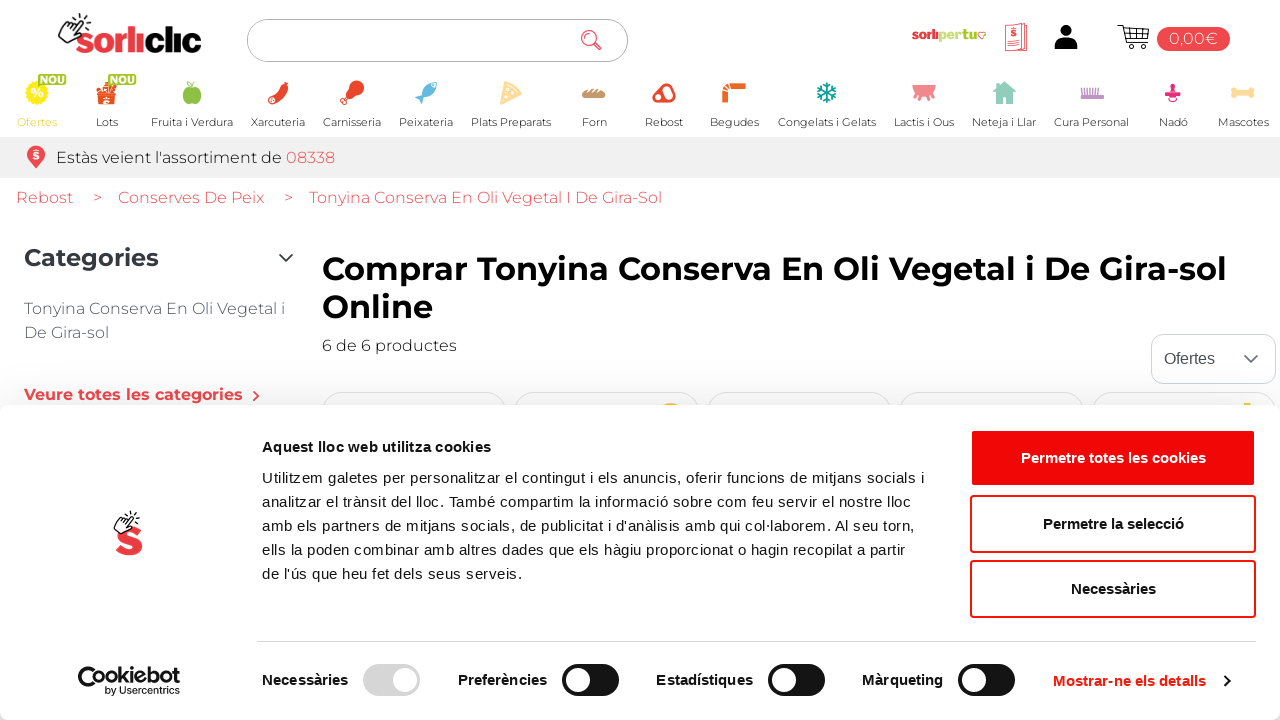

--- FILE ---
content_type: text/html
request_url: https://www.sorliclic.com/ca/c/071405/comprar-tonyina-conserva-en-oli-vegetal-i-de-girasol-online
body_size: 1404
content:
<!DOCTYPE html>
<html lang="ca" dir="ltr" class="plt-android plt-mobile md" mode="md" content="notranslate" translate="no">

<head>
  <!-- Google Tag Manager MI LOCALHOST-->
  <!-- <script>(function(w,d,s,l,i){w[l]=w[l]||[];w[l].push({'gtm.start':
    new Date().getTime(),event:'gtm.js'});var f=d.getElementsByTagName(s)[0],
    j=d.createElement(s),dl=l!='dataLayer'?'&l='+l:'';j.async=true;j.src=
    'https://www.googletagmanager.com/gtm.js?id='+i+dl;f.parentNode.insertBefore(j,f);
    })(window,document,'script','dataLayer','GTM-WM9ZV9G');</script> -->

  <!-- Google Tag Manager DESARROLLO-->
  <!-- <script>(function(w,d,s,l,i){w[l]=w[l]||[];w[l].push({'gtm.start':
    new Date().getTime(),event:'gtm.js'});var f=d.getElementsByTagName(s)[0],
    j=d.createElement(s),dl=l!='dataLayer'?'&l='+l:'';j.async=true;j.src=
    'https://www.googletagmanager.com/gtm.js?id='+i+dl;f.parentNode.insertBefore(j,f);
    })(window,document,'script','dataLayer','GTM-PFKGD3S');</script> -->

  <!-- Google Tag Manager PRODUCCION--> 
  <script>(function(w,d,s,l,i){w[l]=w[l]||[];w[l].push({'gtm.start':
  new Date().getTime(),event:'gtm.js'});var f=d.getElementsByTagName(s)[0],
  j=d.createElement(s),dl=l!='dataLayer'?'&l='+l:'';j.async=true;j.src=
  'https://www.googletagmanager.com/gtm.js?id='+i+dl;f.parentNode.insertBefore(j,f);
  })(window,document,'script','dataLayer','GTM-P7XKZH7');</script>

  <!-- End Google Tag Manager -->

  <meta charset="utf-8"/>
  <title>Sorliclic</title>

  <base href="/"/>

  <meta name="color-scheme" content="light dark"/>
  <meta name="viewport" content="viewport-fit=cover, width=device-width, initial-scale=1.0, minimum-scale=1.0, maximum-scale=1.0, user-scalable=no"/>
  <meta name="format-detection" content="telephone=no"/>
  <meta name="msapplication-tap-highlight" content="no"/>

  <link rel="icon" type="image/png" href="assets/icon/favicon.ico"/>

  <!-- add to homescreen for ios -->
  <meta name="apple-mobile-web-app-capable" content="yes"/>
  <meta name="apple-mobile-web-app-status-bar-style" content="black"/>
  <!-- Start of sorli Zendesk Widget script -->
  <script id="ze-snippet" src="https://static.zdassets.com/ekr/snippet.js?key=971723a2-b7f4-4292-9fe2-b724c80c705f"> </script>
  <!-- End of sorli Zendesk Widget script -->

  <!-- ipaper javascript api -->
  <script src="https://cdn.ipaper.io/flipbooks/api/v3/latest.js"></script>  
<link rel="stylesheet" href="styles.02d069fc34a5fd13.css"></head>
<body>
   <!-- Start of Async iPaper Lead generation Code -->
   <script>
    (function(i,P,a,p,e,r){
    var d=i.document,l=i.location,o=l.origin||(l.protocol+'//'+l.hostname),b=o+l.pathname+l.search;
    if(d.getElementById(a=a+'-'+e))return;
    r=d.querySelector(P).parentNode.appendChild(d.createElement(P));
    r.id=a;r.async=1;r.src=p+(+new Date)+'/'+e+'.js'+'?iper='+encodeURIComponent(b)})
    (window,'script','ipaper-embeds','https://embeds.ipaper.io/v2/','MTYtMTMwMjUtMTMyMDM=');
  </script>
  <!-- End of Async iPaper Lead generation Code -->

  <!-- <script id="Cookiebot" src=https://consent.cookiebot.com/uc.js data-cbid="23e7f761-e6a5-42de-a839-9a3840ea7072" data-blockingmode="auto" type="text/javascript"></script> -->
  <script id="Cookiebot" src="https://consent.cookiebot.com/uc.js" data-cbid="23e7f761-e6a5-42de-a839-9a3840ea7072" type="text/javascript" async=""></script>

  <!-- Google Tag Manager (noscript) MI LOCALHOST-->
  <!-- <noscript><iframe src="https://www.googletagmanager.com/ns.html?id=GTM-WM9ZV9G"
  height="0" width="0" style="display:none;visibility:hidden"></iframe></noscript> -->

  <!-- Google Tag Manager (noscript) DESARROLLO-->
  <!-- <noscript><iframe src="https://www.googletagmanager.com/ns.html?id=GTM-PFKGD3S"
  height="0" width="0" style="display:none;visibility:hidden"></iframe></noscript> -->

  <!-- Google Tag Manager (noscript) PRODUCCION-->
  <noscript><iframe src="https://www.googletagmanager.com/ns.html?id=GTM-P7XKZH7"
  height="0" width="0" style="display:none;visibility:hidden"></iframe></noscript>
   
  <!-- End Google Tag Manager (noscript) -->

  <app-root></app-root>
<script src="runtime.e26f59b5aab02d71.js" type="module"></script><script src="polyfills.d1249d23da7d4a24.js" type="module"></script><script src="scripts.99b9513457da1266.js" defer></script><script src="main.6573e69f3fa9dbb0.js" type="module"></script></body>
</html>


--- FILE ---
content_type: text/html; charset=utf-8
request_url: https://www.google.com/recaptcha/enterprise/anchor?ar=1&k=6Lf3gcMpAAAAANlDSdPlAOd-8rbpRSHIoWpOUiHp&co=aHR0cHM6Ly93d3cuc29ybGljbGljLmNvbTo0NDM.&hl=en&v=9TiwnJFHeuIw_s0wSd3fiKfN&size=invisible&anchor-ms=20000&execute-ms=30000&cb=mnyw0970hlz5
body_size: 48350
content:
<!DOCTYPE HTML><html dir="ltr" lang="en"><head><meta http-equiv="Content-Type" content="text/html; charset=UTF-8">
<meta http-equiv="X-UA-Compatible" content="IE=edge">
<title>reCAPTCHA</title>
<style type="text/css">
/* cyrillic-ext */
@font-face {
  font-family: 'Roboto';
  font-style: normal;
  font-weight: 400;
  font-stretch: 100%;
  src: url(//fonts.gstatic.com/s/roboto/v48/KFO7CnqEu92Fr1ME7kSn66aGLdTylUAMa3GUBHMdazTgWw.woff2) format('woff2');
  unicode-range: U+0460-052F, U+1C80-1C8A, U+20B4, U+2DE0-2DFF, U+A640-A69F, U+FE2E-FE2F;
}
/* cyrillic */
@font-face {
  font-family: 'Roboto';
  font-style: normal;
  font-weight: 400;
  font-stretch: 100%;
  src: url(//fonts.gstatic.com/s/roboto/v48/KFO7CnqEu92Fr1ME7kSn66aGLdTylUAMa3iUBHMdazTgWw.woff2) format('woff2');
  unicode-range: U+0301, U+0400-045F, U+0490-0491, U+04B0-04B1, U+2116;
}
/* greek-ext */
@font-face {
  font-family: 'Roboto';
  font-style: normal;
  font-weight: 400;
  font-stretch: 100%;
  src: url(//fonts.gstatic.com/s/roboto/v48/KFO7CnqEu92Fr1ME7kSn66aGLdTylUAMa3CUBHMdazTgWw.woff2) format('woff2');
  unicode-range: U+1F00-1FFF;
}
/* greek */
@font-face {
  font-family: 'Roboto';
  font-style: normal;
  font-weight: 400;
  font-stretch: 100%;
  src: url(//fonts.gstatic.com/s/roboto/v48/KFO7CnqEu92Fr1ME7kSn66aGLdTylUAMa3-UBHMdazTgWw.woff2) format('woff2');
  unicode-range: U+0370-0377, U+037A-037F, U+0384-038A, U+038C, U+038E-03A1, U+03A3-03FF;
}
/* math */
@font-face {
  font-family: 'Roboto';
  font-style: normal;
  font-weight: 400;
  font-stretch: 100%;
  src: url(//fonts.gstatic.com/s/roboto/v48/KFO7CnqEu92Fr1ME7kSn66aGLdTylUAMawCUBHMdazTgWw.woff2) format('woff2');
  unicode-range: U+0302-0303, U+0305, U+0307-0308, U+0310, U+0312, U+0315, U+031A, U+0326-0327, U+032C, U+032F-0330, U+0332-0333, U+0338, U+033A, U+0346, U+034D, U+0391-03A1, U+03A3-03A9, U+03B1-03C9, U+03D1, U+03D5-03D6, U+03F0-03F1, U+03F4-03F5, U+2016-2017, U+2034-2038, U+203C, U+2040, U+2043, U+2047, U+2050, U+2057, U+205F, U+2070-2071, U+2074-208E, U+2090-209C, U+20D0-20DC, U+20E1, U+20E5-20EF, U+2100-2112, U+2114-2115, U+2117-2121, U+2123-214F, U+2190, U+2192, U+2194-21AE, U+21B0-21E5, U+21F1-21F2, U+21F4-2211, U+2213-2214, U+2216-22FF, U+2308-230B, U+2310, U+2319, U+231C-2321, U+2336-237A, U+237C, U+2395, U+239B-23B7, U+23D0, U+23DC-23E1, U+2474-2475, U+25AF, U+25B3, U+25B7, U+25BD, U+25C1, U+25CA, U+25CC, U+25FB, U+266D-266F, U+27C0-27FF, U+2900-2AFF, U+2B0E-2B11, U+2B30-2B4C, U+2BFE, U+3030, U+FF5B, U+FF5D, U+1D400-1D7FF, U+1EE00-1EEFF;
}
/* symbols */
@font-face {
  font-family: 'Roboto';
  font-style: normal;
  font-weight: 400;
  font-stretch: 100%;
  src: url(//fonts.gstatic.com/s/roboto/v48/KFO7CnqEu92Fr1ME7kSn66aGLdTylUAMaxKUBHMdazTgWw.woff2) format('woff2');
  unicode-range: U+0001-000C, U+000E-001F, U+007F-009F, U+20DD-20E0, U+20E2-20E4, U+2150-218F, U+2190, U+2192, U+2194-2199, U+21AF, U+21E6-21F0, U+21F3, U+2218-2219, U+2299, U+22C4-22C6, U+2300-243F, U+2440-244A, U+2460-24FF, U+25A0-27BF, U+2800-28FF, U+2921-2922, U+2981, U+29BF, U+29EB, U+2B00-2BFF, U+4DC0-4DFF, U+FFF9-FFFB, U+10140-1018E, U+10190-1019C, U+101A0, U+101D0-101FD, U+102E0-102FB, U+10E60-10E7E, U+1D2C0-1D2D3, U+1D2E0-1D37F, U+1F000-1F0FF, U+1F100-1F1AD, U+1F1E6-1F1FF, U+1F30D-1F30F, U+1F315, U+1F31C, U+1F31E, U+1F320-1F32C, U+1F336, U+1F378, U+1F37D, U+1F382, U+1F393-1F39F, U+1F3A7-1F3A8, U+1F3AC-1F3AF, U+1F3C2, U+1F3C4-1F3C6, U+1F3CA-1F3CE, U+1F3D4-1F3E0, U+1F3ED, U+1F3F1-1F3F3, U+1F3F5-1F3F7, U+1F408, U+1F415, U+1F41F, U+1F426, U+1F43F, U+1F441-1F442, U+1F444, U+1F446-1F449, U+1F44C-1F44E, U+1F453, U+1F46A, U+1F47D, U+1F4A3, U+1F4B0, U+1F4B3, U+1F4B9, U+1F4BB, U+1F4BF, U+1F4C8-1F4CB, U+1F4D6, U+1F4DA, U+1F4DF, U+1F4E3-1F4E6, U+1F4EA-1F4ED, U+1F4F7, U+1F4F9-1F4FB, U+1F4FD-1F4FE, U+1F503, U+1F507-1F50B, U+1F50D, U+1F512-1F513, U+1F53E-1F54A, U+1F54F-1F5FA, U+1F610, U+1F650-1F67F, U+1F687, U+1F68D, U+1F691, U+1F694, U+1F698, U+1F6AD, U+1F6B2, U+1F6B9-1F6BA, U+1F6BC, U+1F6C6-1F6CF, U+1F6D3-1F6D7, U+1F6E0-1F6EA, U+1F6F0-1F6F3, U+1F6F7-1F6FC, U+1F700-1F7FF, U+1F800-1F80B, U+1F810-1F847, U+1F850-1F859, U+1F860-1F887, U+1F890-1F8AD, U+1F8B0-1F8BB, U+1F8C0-1F8C1, U+1F900-1F90B, U+1F93B, U+1F946, U+1F984, U+1F996, U+1F9E9, U+1FA00-1FA6F, U+1FA70-1FA7C, U+1FA80-1FA89, U+1FA8F-1FAC6, U+1FACE-1FADC, U+1FADF-1FAE9, U+1FAF0-1FAF8, U+1FB00-1FBFF;
}
/* vietnamese */
@font-face {
  font-family: 'Roboto';
  font-style: normal;
  font-weight: 400;
  font-stretch: 100%;
  src: url(//fonts.gstatic.com/s/roboto/v48/KFO7CnqEu92Fr1ME7kSn66aGLdTylUAMa3OUBHMdazTgWw.woff2) format('woff2');
  unicode-range: U+0102-0103, U+0110-0111, U+0128-0129, U+0168-0169, U+01A0-01A1, U+01AF-01B0, U+0300-0301, U+0303-0304, U+0308-0309, U+0323, U+0329, U+1EA0-1EF9, U+20AB;
}
/* latin-ext */
@font-face {
  font-family: 'Roboto';
  font-style: normal;
  font-weight: 400;
  font-stretch: 100%;
  src: url(//fonts.gstatic.com/s/roboto/v48/KFO7CnqEu92Fr1ME7kSn66aGLdTylUAMa3KUBHMdazTgWw.woff2) format('woff2');
  unicode-range: U+0100-02BA, U+02BD-02C5, U+02C7-02CC, U+02CE-02D7, U+02DD-02FF, U+0304, U+0308, U+0329, U+1D00-1DBF, U+1E00-1E9F, U+1EF2-1EFF, U+2020, U+20A0-20AB, U+20AD-20C0, U+2113, U+2C60-2C7F, U+A720-A7FF;
}
/* latin */
@font-face {
  font-family: 'Roboto';
  font-style: normal;
  font-weight: 400;
  font-stretch: 100%;
  src: url(//fonts.gstatic.com/s/roboto/v48/KFO7CnqEu92Fr1ME7kSn66aGLdTylUAMa3yUBHMdazQ.woff2) format('woff2');
  unicode-range: U+0000-00FF, U+0131, U+0152-0153, U+02BB-02BC, U+02C6, U+02DA, U+02DC, U+0304, U+0308, U+0329, U+2000-206F, U+20AC, U+2122, U+2191, U+2193, U+2212, U+2215, U+FEFF, U+FFFD;
}
/* cyrillic-ext */
@font-face {
  font-family: 'Roboto';
  font-style: normal;
  font-weight: 500;
  font-stretch: 100%;
  src: url(//fonts.gstatic.com/s/roboto/v48/KFO7CnqEu92Fr1ME7kSn66aGLdTylUAMa3GUBHMdazTgWw.woff2) format('woff2');
  unicode-range: U+0460-052F, U+1C80-1C8A, U+20B4, U+2DE0-2DFF, U+A640-A69F, U+FE2E-FE2F;
}
/* cyrillic */
@font-face {
  font-family: 'Roboto';
  font-style: normal;
  font-weight: 500;
  font-stretch: 100%;
  src: url(//fonts.gstatic.com/s/roboto/v48/KFO7CnqEu92Fr1ME7kSn66aGLdTylUAMa3iUBHMdazTgWw.woff2) format('woff2');
  unicode-range: U+0301, U+0400-045F, U+0490-0491, U+04B0-04B1, U+2116;
}
/* greek-ext */
@font-face {
  font-family: 'Roboto';
  font-style: normal;
  font-weight: 500;
  font-stretch: 100%;
  src: url(//fonts.gstatic.com/s/roboto/v48/KFO7CnqEu92Fr1ME7kSn66aGLdTylUAMa3CUBHMdazTgWw.woff2) format('woff2');
  unicode-range: U+1F00-1FFF;
}
/* greek */
@font-face {
  font-family: 'Roboto';
  font-style: normal;
  font-weight: 500;
  font-stretch: 100%;
  src: url(//fonts.gstatic.com/s/roboto/v48/KFO7CnqEu92Fr1ME7kSn66aGLdTylUAMa3-UBHMdazTgWw.woff2) format('woff2');
  unicode-range: U+0370-0377, U+037A-037F, U+0384-038A, U+038C, U+038E-03A1, U+03A3-03FF;
}
/* math */
@font-face {
  font-family: 'Roboto';
  font-style: normal;
  font-weight: 500;
  font-stretch: 100%;
  src: url(//fonts.gstatic.com/s/roboto/v48/KFO7CnqEu92Fr1ME7kSn66aGLdTylUAMawCUBHMdazTgWw.woff2) format('woff2');
  unicode-range: U+0302-0303, U+0305, U+0307-0308, U+0310, U+0312, U+0315, U+031A, U+0326-0327, U+032C, U+032F-0330, U+0332-0333, U+0338, U+033A, U+0346, U+034D, U+0391-03A1, U+03A3-03A9, U+03B1-03C9, U+03D1, U+03D5-03D6, U+03F0-03F1, U+03F4-03F5, U+2016-2017, U+2034-2038, U+203C, U+2040, U+2043, U+2047, U+2050, U+2057, U+205F, U+2070-2071, U+2074-208E, U+2090-209C, U+20D0-20DC, U+20E1, U+20E5-20EF, U+2100-2112, U+2114-2115, U+2117-2121, U+2123-214F, U+2190, U+2192, U+2194-21AE, U+21B0-21E5, U+21F1-21F2, U+21F4-2211, U+2213-2214, U+2216-22FF, U+2308-230B, U+2310, U+2319, U+231C-2321, U+2336-237A, U+237C, U+2395, U+239B-23B7, U+23D0, U+23DC-23E1, U+2474-2475, U+25AF, U+25B3, U+25B7, U+25BD, U+25C1, U+25CA, U+25CC, U+25FB, U+266D-266F, U+27C0-27FF, U+2900-2AFF, U+2B0E-2B11, U+2B30-2B4C, U+2BFE, U+3030, U+FF5B, U+FF5D, U+1D400-1D7FF, U+1EE00-1EEFF;
}
/* symbols */
@font-face {
  font-family: 'Roboto';
  font-style: normal;
  font-weight: 500;
  font-stretch: 100%;
  src: url(//fonts.gstatic.com/s/roboto/v48/KFO7CnqEu92Fr1ME7kSn66aGLdTylUAMaxKUBHMdazTgWw.woff2) format('woff2');
  unicode-range: U+0001-000C, U+000E-001F, U+007F-009F, U+20DD-20E0, U+20E2-20E4, U+2150-218F, U+2190, U+2192, U+2194-2199, U+21AF, U+21E6-21F0, U+21F3, U+2218-2219, U+2299, U+22C4-22C6, U+2300-243F, U+2440-244A, U+2460-24FF, U+25A0-27BF, U+2800-28FF, U+2921-2922, U+2981, U+29BF, U+29EB, U+2B00-2BFF, U+4DC0-4DFF, U+FFF9-FFFB, U+10140-1018E, U+10190-1019C, U+101A0, U+101D0-101FD, U+102E0-102FB, U+10E60-10E7E, U+1D2C0-1D2D3, U+1D2E0-1D37F, U+1F000-1F0FF, U+1F100-1F1AD, U+1F1E6-1F1FF, U+1F30D-1F30F, U+1F315, U+1F31C, U+1F31E, U+1F320-1F32C, U+1F336, U+1F378, U+1F37D, U+1F382, U+1F393-1F39F, U+1F3A7-1F3A8, U+1F3AC-1F3AF, U+1F3C2, U+1F3C4-1F3C6, U+1F3CA-1F3CE, U+1F3D4-1F3E0, U+1F3ED, U+1F3F1-1F3F3, U+1F3F5-1F3F7, U+1F408, U+1F415, U+1F41F, U+1F426, U+1F43F, U+1F441-1F442, U+1F444, U+1F446-1F449, U+1F44C-1F44E, U+1F453, U+1F46A, U+1F47D, U+1F4A3, U+1F4B0, U+1F4B3, U+1F4B9, U+1F4BB, U+1F4BF, U+1F4C8-1F4CB, U+1F4D6, U+1F4DA, U+1F4DF, U+1F4E3-1F4E6, U+1F4EA-1F4ED, U+1F4F7, U+1F4F9-1F4FB, U+1F4FD-1F4FE, U+1F503, U+1F507-1F50B, U+1F50D, U+1F512-1F513, U+1F53E-1F54A, U+1F54F-1F5FA, U+1F610, U+1F650-1F67F, U+1F687, U+1F68D, U+1F691, U+1F694, U+1F698, U+1F6AD, U+1F6B2, U+1F6B9-1F6BA, U+1F6BC, U+1F6C6-1F6CF, U+1F6D3-1F6D7, U+1F6E0-1F6EA, U+1F6F0-1F6F3, U+1F6F7-1F6FC, U+1F700-1F7FF, U+1F800-1F80B, U+1F810-1F847, U+1F850-1F859, U+1F860-1F887, U+1F890-1F8AD, U+1F8B0-1F8BB, U+1F8C0-1F8C1, U+1F900-1F90B, U+1F93B, U+1F946, U+1F984, U+1F996, U+1F9E9, U+1FA00-1FA6F, U+1FA70-1FA7C, U+1FA80-1FA89, U+1FA8F-1FAC6, U+1FACE-1FADC, U+1FADF-1FAE9, U+1FAF0-1FAF8, U+1FB00-1FBFF;
}
/* vietnamese */
@font-face {
  font-family: 'Roboto';
  font-style: normal;
  font-weight: 500;
  font-stretch: 100%;
  src: url(//fonts.gstatic.com/s/roboto/v48/KFO7CnqEu92Fr1ME7kSn66aGLdTylUAMa3OUBHMdazTgWw.woff2) format('woff2');
  unicode-range: U+0102-0103, U+0110-0111, U+0128-0129, U+0168-0169, U+01A0-01A1, U+01AF-01B0, U+0300-0301, U+0303-0304, U+0308-0309, U+0323, U+0329, U+1EA0-1EF9, U+20AB;
}
/* latin-ext */
@font-face {
  font-family: 'Roboto';
  font-style: normal;
  font-weight: 500;
  font-stretch: 100%;
  src: url(//fonts.gstatic.com/s/roboto/v48/KFO7CnqEu92Fr1ME7kSn66aGLdTylUAMa3KUBHMdazTgWw.woff2) format('woff2');
  unicode-range: U+0100-02BA, U+02BD-02C5, U+02C7-02CC, U+02CE-02D7, U+02DD-02FF, U+0304, U+0308, U+0329, U+1D00-1DBF, U+1E00-1E9F, U+1EF2-1EFF, U+2020, U+20A0-20AB, U+20AD-20C0, U+2113, U+2C60-2C7F, U+A720-A7FF;
}
/* latin */
@font-face {
  font-family: 'Roboto';
  font-style: normal;
  font-weight: 500;
  font-stretch: 100%;
  src: url(//fonts.gstatic.com/s/roboto/v48/KFO7CnqEu92Fr1ME7kSn66aGLdTylUAMa3yUBHMdazQ.woff2) format('woff2');
  unicode-range: U+0000-00FF, U+0131, U+0152-0153, U+02BB-02BC, U+02C6, U+02DA, U+02DC, U+0304, U+0308, U+0329, U+2000-206F, U+20AC, U+2122, U+2191, U+2193, U+2212, U+2215, U+FEFF, U+FFFD;
}
/* cyrillic-ext */
@font-face {
  font-family: 'Roboto';
  font-style: normal;
  font-weight: 900;
  font-stretch: 100%;
  src: url(//fonts.gstatic.com/s/roboto/v48/KFO7CnqEu92Fr1ME7kSn66aGLdTylUAMa3GUBHMdazTgWw.woff2) format('woff2');
  unicode-range: U+0460-052F, U+1C80-1C8A, U+20B4, U+2DE0-2DFF, U+A640-A69F, U+FE2E-FE2F;
}
/* cyrillic */
@font-face {
  font-family: 'Roboto';
  font-style: normal;
  font-weight: 900;
  font-stretch: 100%;
  src: url(//fonts.gstatic.com/s/roboto/v48/KFO7CnqEu92Fr1ME7kSn66aGLdTylUAMa3iUBHMdazTgWw.woff2) format('woff2');
  unicode-range: U+0301, U+0400-045F, U+0490-0491, U+04B0-04B1, U+2116;
}
/* greek-ext */
@font-face {
  font-family: 'Roboto';
  font-style: normal;
  font-weight: 900;
  font-stretch: 100%;
  src: url(//fonts.gstatic.com/s/roboto/v48/KFO7CnqEu92Fr1ME7kSn66aGLdTylUAMa3CUBHMdazTgWw.woff2) format('woff2');
  unicode-range: U+1F00-1FFF;
}
/* greek */
@font-face {
  font-family: 'Roboto';
  font-style: normal;
  font-weight: 900;
  font-stretch: 100%;
  src: url(//fonts.gstatic.com/s/roboto/v48/KFO7CnqEu92Fr1ME7kSn66aGLdTylUAMa3-UBHMdazTgWw.woff2) format('woff2');
  unicode-range: U+0370-0377, U+037A-037F, U+0384-038A, U+038C, U+038E-03A1, U+03A3-03FF;
}
/* math */
@font-face {
  font-family: 'Roboto';
  font-style: normal;
  font-weight: 900;
  font-stretch: 100%;
  src: url(//fonts.gstatic.com/s/roboto/v48/KFO7CnqEu92Fr1ME7kSn66aGLdTylUAMawCUBHMdazTgWw.woff2) format('woff2');
  unicode-range: U+0302-0303, U+0305, U+0307-0308, U+0310, U+0312, U+0315, U+031A, U+0326-0327, U+032C, U+032F-0330, U+0332-0333, U+0338, U+033A, U+0346, U+034D, U+0391-03A1, U+03A3-03A9, U+03B1-03C9, U+03D1, U+03D5-03D6, U+03F0-03F1, U+03F4-03F5, U+2016-2017, U+2034-2038, U+203C, U+2040, U+2043, U+2047, U+2050, U+2057, U+205F, U+2070-2071, U+2074-208E, U+2090-209C, U+20D0-20DC, U+20E1, U+20E5-20EF, U+2100-2112, U+2114-2115, U+2117-2121, U+2123-214F, U+2190, U+2192, U+2194-21AE, U+21B0-21E5, U+21F1-21F2, U+21F4-2211, U+2213-2214, U+2216-22FF, U+2308-230B, U+2310, U+2319, U+231C-2321, U+2336-237A, U+237C, U+2395, U+239B-23B7, U+23D0, U+23DC-23E1, U+2474-2475, U+25AF, U+25B3, U+25B7, U+25BD, U+25C1, U+25CA, U+25CC, U+25FB, U+266D-266F, U+27C0-27FF, U+2900-2AFF, U+2B0E-2B11, U+2B30-2B4C, U+2BFE, U+3030, U+FF5B, U+FF5D, U+1D400-1D7FF, U+1EE00-1EEFF;
}
/* symbols */
@font-face {
  font-family: 'Roboto';
  font-style: normal;
  font-weight: 900;
  font-stretch: 100%;
  src: url(//fonts.gstatic.com/s/roboto/v48/KFO7CnqEu92Fr1ME7kSn66aGLdTylUAMaxKUBHMdazTgWw.woff2) format('woff2');
  unicode-range: U+0001-000C, U+000E-001F, U+007F-009F, U+20DD-20E0, U+20E2-20E4, U+2150-218F, U+2190, U+2192, U+2194-2199, U+21AF, U+21E6-21F0, U+21F3, U+2218-2219, U+2299, U+22C4-22C6, U+2300-243F, U+2440-244A, U+2460-24FF, U+25A0-27BF, U+2800-28FF, U+2921-2922, U+2981, U+29BF, U+29EB, U+2B00-2BFF, U+4DC0-4DFF, U+FFF9-FFFB, U+10140-1018E, U+10190-1019C, U+101A0, U+101D0-101FD, U+102E0-102FB, U+10E60-10E7E, U+1D2C0-1D2D3, U+1D2E0-1D37F, U+1F000-1F0FF, U+1F100-1F1AD, U+1F1E6-1F1FF, U+1F30D-1F30F, U+1F315, U+1F31C, U+1F31E, U+1F320-1F32C, U+1F336, U+1F378, U+1F37D, U+1F382, U+1F393-1F39F, U+1F3A7-1F3A8, U+1F3AC-1F3AF, U+1F3C2, U+1F3C4-1F3C6, U+1F3CA-1F3CE, U+1F3D4-1F3E0, U+1F3ED, U+1F3F1-1F3F3, U+1F3F5-1F3F7, U+1F408, U+1F415, U+1F41F, U+1F426, U+1F43F, U+1F441-1F442, U+1F444, U+1F446-1F449, U+1F44C-1F44E, U+1F453, U+1F46A, U+1F47D, U+1F4A3, U+1F4B0, U+1F4B3, U+1F4B9, U+1F4BB, U+1F4BF, U+1F4C8-1F4CB, U+1F4D6, U+1F4DA, U+1F4DF, U+1F4E3-1F4E6, U+1F4EA-1F4ED, U+1F4F7, U+1F4F9-1F4FB, U+1F4FD-1F4FE, U+1F503, U+1F507-1F50B, U+1F50D, U+1F512-1F513, U+1F53E-1F54A, U+1F54F-1F5FA, U+1F610, U+1F650-1F67F, U+1F687, U+1F68D, U+1F691, U+1F694, U+1F698, U+1F6AD, U+1F6B2, U+1F6B9-1F6BA, U+1F6BC, U+1F6C6-1F6CF, U+1F6D3-1F6D7, U+1F6E0-1F6EA, U+1F6F0-1F6F3, U+1F6F7-1F6FC, U+1F700-1F7FF, U+1F800-1F80B, U+1F810-1F847, U+1F850-1F859, U+1F860-1F887, U+1F890-1F8AD, U+1F8B0-1F8BB, U+1F8C0-1F8C1, U+1F900-1F90B, U+1F93B, U+1F946, U+1F984, U+1F996, U+1F9E9, U+1FA00-1FA6F, U+1FA70-1FA7C, U+1FA80-1FA89, U+1FA8F-1FAC6, U+1FACE-1FADC, U+1FADF-1FAE9, U+1FAF0-1FAF8, U+1FB00-1FBFF;
}
/* vietnamese */
@font-face {
  font-family: 'Roboto';
  font-style: normal;
  font-weight: 900;
  font-stretch: 100%;
  src: url(//fonts.gstatic.com/s/roboto/v48/KFO7CnqEu92Fr1ME7kSn66aGLdTylUAMa3OUBHMdazTgWw.woff2) format('woff2');
  unicode-range: U+0102-0103, U+0110-0111, U+0128-0129, U+0168-0169, U+01A0-01A1, U+01AF-01B0, U+0300-0301, U+0303-0304, U+0308-0309, U+0323, U+0329, U+1EA0-1EF9, U+20AB;
}
/* latin-ext */
@font-face {
  font-family: 'Roboto';
  font-style: normal;
  font-weight: 900;
  font-stretch: 100%;
  src: url(//fonts.gstatic.com/s/roboto/v48/KFO7CnqEu92Fr1ME7kSn66aGLdTylUAMa3KUBHMdazTgWw.woff2) format('woff2');
  unicode-range: U+0100-02BA, U+02BD-02C5, U+02C7-02CC, U+02CE-02D7, U+02DD-02FF, U+0304, U+0308, U+0329, U+1D00-1DBF, U+1E00-1E9F, U+1EF2-1EFF, U+2020, U+20A0-20AB, U+20AD-20C0, U+2113, U+2C60-2C7F, U+A720-A7FF;
}
/* latin */
@font-face {
  font-family: 'Roboto';
  font-style: normal;
  font-weight: 900;
  font-stretch: 100%;
  src: url(//fonts.gstatic.com/s/roboto/v48/KFO7CnqEu92Fr1ME7kSn66aGLdTylUAMa3yUBHMdazQ.woff2) format('woff2');
  unicode-range: U+0000-00FF, U+0131, U+0152-0153, U+02BB-02BC, U+02C6, U+02DA, U+02DC, U+0304, U+0308, U+0329, U+2000-206F, U+20AC, U+2122, U+2191, U+2193, U+2212, U+2215, U+FEFF, U+FFFD;
}

</style>
<link rel="stylesheet" type="text/css" href="https://www.gstatic.com/recaptcha/releases/9TiwnJFHeuIw_s0wSd3fiKfN/styles__ltr.css">
<script nonce="LnQG0llgKlipyebqfcm-SQ" type="text/javascript">window['__recaptcha_api'] = 'https://www.google.com/recaptcha/enterprise/';</script>
<script type="text/javascript" src="https://www.gstatic.com/recaptcha/releases/9TiwnJFHeuIw_s0wSd3fiKfN/recaptcha__en.js" nonce="LnQG0llgKlipyebqfcm-SQ">
      
    </script></head>
<body><div id="rc-anchor-alert" class="rc-anchor-alert"></div>
<input type="hidden" id="recaptcha-token" value="[base64]">
<script type="text/javascript" nonce="LnQG0llgKlipyebqfcm-SQ">
      recaptcha.anchor.Main.init("[\x22ainput\x22,[\x22bgdata\x22,\x22\x22,\[base64]/[base64]/bmV3IFpbdF0obVswXSk6Sz09Mj9uZXcgWlt0XShtWzBdLG1bMV0pOks9PTM/bmV3IFpbdF0obVswXSxtWzFdLG1bMl0pOks9PTQ/[base64]/[base64]/[base64]/[base64]/[base64]/[base64]/[base64]/[base64]/[base64]/[base64]/[base64]/[base64]/[base64]/[base64]\\u003d\\u003d\x22,\[base64]\x22,\x22w5zDo2/DiMOswqh3w6UDG2nCinM/[base64]/wqLDqyF2ZCEVfcOKwpEFwoLClMKUaMONwq7CocKjwrfCvcOLNSofPsKMBsKYYxgKBkHCsiNxwrcJWW7DjcK4GcONRcKbwrcNworCojBVw4/Ck8KwV8OPNA7DiMKNwqF2ThvCjMKifmxnwqQ0XMOfw7cew57CmwnCshrCmhfDvcO4IsKNwrbDvjjDnsKtwojDl1pEJ8KGKMKTw73DgUXDj8KlecKVw7/[base64]/blbCocONwrrCnsOFwr1sAnIDD2o/XTx0WMObw4w+BCHCm8OBBcOMw7QJcFrDvhfCm37Cm8KxwoDDqll/VHctw4dpDibDjQtbwoc+F8KLw4PDhUTChsOtw7FlwrbCncK3QsKmS1XCgsOBw5PDm8OgdsOAw6PCkcKQw6cXwrQywrVxwo/[base64]/ClDbCknHCrn3DosK8DiUSw4N+w74YAsKne8KSNxBuJBzCoi/DkRnDgkzDvGbDqsKpwoFfwrHCoMKtHHTDnCrCm8KvMzTCm0zDjMKtw7kkFsKBEHYDw4PCgFbDhwzDrcKiScOhwqfDhy8GTknCiDPDi0jCjjIAdTDChcOmwowRw5TDrMK6fQ/CsQZ0KmTDrMKowoLDpm/DhsOFEQPDp8OSDFxfw5VCw57DhcKMYUrCvMO3Oy0QQcKqNw3DgBXDjcOQD23CkhkqAcKuwpnCmMK0T8Omw5/CujlNwqNgwpVDDSvCrMOdM8KlwrxsZ2NMChhbCsKCAAxteDvDlBFsNklXwpvCtQLCosK6w7bDsMOiw6oNGiXChsKkw5c5VT3DrcOODTZVwrg/[base64]/DiMKNCiZTEcOnw5vDi8KMw7/[base64]/Ct392VmptwosVNsKEwo4nIcO3wobDimjDoXA6w5fDlWJ8wqtrKiMYw4bCgMOGCGfDrcKcCMOgbMKBVsOCw6TChFfDlMKzHsOnKUHCtj3CgcOnwr/Cug9wdsOnwodwGC5DZlXDrm8/bcK8w6xDwrwob1bDkXHCvGsYw41Iw5vDn8OwwoPDpsO4Py1fwog7KMKYaHgKCAvCqjVEYiZIwpE5WUQSXlJ+PgRuKmwPw5shUQbCtsOdVsOwwrnDh1PCocKlRsK7TCpLw43DhMOdXkZQwpQDNMKrw6fCvVDDpcKgLlfCrMKXw4bCt8OOw4A/[base64]/CtMO8w7N9bMKIYEDCuRHDsgvCssK/GyxSW8OAw6HCpyvChcOSwqvDskpLfUHCgMOVw7zCvcOJwrbCnjN9wo/DusORwqNhw6oBw7gnI0EtwpXDhsKmFyDCkMOYYB/DpmjDrMO3F2BjwqMEwrx8w6VPw73DoC0Sw7IKC8Oxw4YJwpHDvC9LbsOHwpHDtMOkCsOPeCZlXUo1SSzCj8OdSMOfBsOUw5YLUsOCLMOZQMKMPMKjwoTCmw3DqSZebS7CksK1DxvDlcOtw7TCosOVcDvDqMOPXhZDRlvDqEJXwojCmMKKU8O2ccOww5rCuC7CrmB/w6fDi8KLDh/[base64]/Dk0jDhjImwrdVTsOqwpfDnjUCRcObw5c1OcKVwo0Fw7LCkMKrShfCrcKGG1jDinIHw7QpZcKzdcORKcKFwqcyw6nCkyhjw4Qpwphew5kzwpphWsKkHnpYwr5Swq1UFwrDncOCw57Cuic/w4lheMKiw7fDpMKUXCpBw63Ch0rDigzCssKxQzgawrDCoUBDw7/CjSNoQFDDmcKFwoEfwpnCk8KOwoN4w58JJcOUw5jCmmnCicO9wqLCpsOowpRLw5EuCifDgD05wotqw6ljWjbCtzdsBcKxZgUzVw7Ds8KwwpPChFHCtcKEw717FsKMH8K7w4w5w7LDhsKYQsOYw6E0w6cJw5JhVFHDuQdmw48Ow5w5wp/[base64]/DmMKKHh45wqk/wo/[base64]/CtMOKOW3ChkLDpcKICMK4VMO6H8OCwrvDnkhiwoJGwrXDq3DCn8OECsOowpzDq8OYw50SwoBfw4QlKyzCvMKpPcKlEMORA1/DrkTDgcK7wpPCrFdKwr1Ow6XDqcOLwoBDwoXCusKpcMKtUsKBPsKaQGvDvWB4wpDCrmZOVBrDocOmQkRgPcOFHsKNw6xsZi/DksKzLcOefC/DvFzCicKWw7nChk1XwoIIwp11w7DDoCzCisKeKxE+wpxAwobDjsOcwobCg8O9wrxSwr3DjsKlw6vDssK0w7HDhEHClXJgKDcxwoXDvcOHw74iQQcwQAbCnysaF8KZw6EQw6LDv8K9w6/DuMOcw6BHw4cdBcOewo8Zw7pgI8Oww43DmnfCiMOUw5TDqMOBG8KqccOSwrUZIMOKV8Osd3/Cg8Kaw43DvirClsKzwpYxwpHChsKOw4LCk3prwrHDrcOeGsOSSsOTf8KHJMOww7cKwofCr8Oqw7rCicOYw7LDqMOtUsKHw4QVw5ZyPcKMw6sqwrHDpQoZR2UJw7kDwqtzFlh9aMOqwqPCp8K4w5/CrDfDhiI+G8OYfsOHb8O0w6/[base64]/DusOAw5g0LsK6w7ojwp4iSGZuNMO/LHvCnBnCnsO9LMOoJAfDoMOrwqBFwq01wpHDm8OrwpHDinoMw6M8wokRL8KmAsOtHi8SfMO2w5XCsihtK2PDpsOpQht9J8K6eB80wr5XWUbDuMK/HMKkVQvDiVrClloxHcOXwpcGeAcjYl/CuMOJDWrCt8O0wrVHAcKPwpXDqMOPY8OGesKdwqjCmMKcw5TDrQ9zw5PCuMKgaMKQW8KgUMKVAlzDijfCs8KRSsKSHA5ewrBxwo7Csk7Dg20TNsKXFWPCo1kywr4aIW3DiwrDul3CrGHDlsOAwqnDoMK2wrjDuX/[base64]/DcK7QsOdHcORXcOnwqIcwpNwwpMWRsKmG8OIF8KSw7DCncKXw4DDph50w4vDiGsOO8OvUcKkRcKNc8OrDxROW8OPw4TDosOtwozCmcKaYm4WLMKNWF10wr/[base64]/DmMK+GRXCu1XDixtPQ8OKdBfDtFPCqQXCgHfCml7Co2sSa8KnFsKew4fDoMKBwoPDpC/ClVPChGDDgMKkw6EpIQ/[base64]/[base64]/[base64]/ChhXDjHHCmMOEBBXDiFPDsMKVw44vworDhAxsw7DDj8OhZMOBQmFLXn11w55BEsKSw7rDiiROcsOVwpIjwq0SAyrDk1tKdHojHTvCsSVaZTrDqzHDnENhw6TDk3Qgw6DCv8KLSGhmwqbChMKYwoFQw6VJw6tzFMOfwo/CqiDDpn7CpVlhwrvDiWzDp8O/wplQwokXRMKwwpbCvcOEwr1Pw60dwonCmjrDhTlpSC3Cl8KRw6PCh8KRO8ObwrvDtEnDhsOqdcKnPnBwwo/Cr8KOD1MGRcKncT81wp4mwpknwps2VcO6I2bCrsK8wqITR8K5TB17w7ZgwrvCmhxTX8OuA3LCg8KoGHXDhsOGPRlzwoMXw4ceLMOqw77ChMOMf8KFLHlYw7nDu8Ovwq4+PsKtw406w7HCtzNbWsO2XRfDpcOvXQnDsGnCjxzCh8K2wqDCu8KRXz/DnsOXCFQQwrsfUDJXw7pabnnCvEPDiRJ/aMKKZ8ORwrPDvW/DucKPw7HDhlfCsnrDoljDpsOrwok3wr8oDxVMKsK/wojDrC3CqcOOw5jCsjh7M0d7YTnDvmF9w7TDlhJAwrNrcFrCqMOnw5jDgsK9VkHCtVDCh8KTPcKvO2EZw7nCt8O6w5PCo3luAsO0dsO7wqTChWDCggbDqnPCpy/CjiNUJcKXFWNcFwk2wpRsXcO8w7AmQcKfaAQIe2zDnCTChcK/LzfCtSoYIcKbJm7Dp8OhLnfDp8O9X8OGJCoLw4XDhsOAVx/CtMKlcW7Dm2c0woBtwopgwpsIwqITwosnbnPDvlHCv8OmLxw9OTDCtMKKwrcecX/Cm8OldC/CnBvDvcKaCcKTIsKGBsOqwq1kworDpiLCqi3DuD4Pw6XCqMK2fVxwwplSScORRMOgw5ddMcOuMWtbYE4ewoFqPVjChgTCksK1VmfDhMOXwqbDqsK8dgUwwq7CtsOUw7PCqQTCvyMePRV1O8O3HsODd8K4XsOtwrRCw7/Cv8O+ccKIcgjCjhAfwo1qScKewqfCocKgwosPw4BDOHvDqnXChg/CvnHCk1oSwotSGmQsEmI7w4gNRMORw4zDlEvCkcOMIlzCmTbCqQXCsGp2SRwJSRtyw6VaMcOjUsOLw7FIcijChsO/w4DDpAXCmMOTFgVhTRnDjsKKw54+w7QxwqzDjmtMQ8KGAsKDLVnCtHUWwqrDt8OxwpMBw6BZdsOnwo9fw4cCwpEEUcKdw5rDisKGNsO/[base64]/CgiHCl8KWw6AFW1HDv8OBwpvCisO1wo0iRcOZIyjDhsOKRBtJw6dOSxFxGMOZU8KGRmHDsjhkQWXDri5Sw4MNZkbDtsOVd8Ojwq3DnTXDlsOMw7HDocK6fwZowrbChMKlw7k9w6d4LsK1OsORYMO7w4h/[base64]/BALDuXrCtlFFw7cyei/DisONwpAtEsOowqfDl3PCll/CjAZoA8OZb8K+UsOlBmQLP3pCwpsNwpzDpwgzC8KOw6/[base64]/DtnDDnMKJwofDs8OYwozCncOlTMKWIcOfenQbwp0Uw5FrClHCkHPCh2LDvMO0w5sde8OrV2UPwqobAMOqOiUsw73CrcKnw4/CpcKUw5gtQ8Oewr/DiR7DhcOQWcOiIjfCuMOlQDvCtsKhwr1QwonCssO/[base64]/DqXZewqfCgkZywqlYa0PDphfCucKRw7/[base64]/Ci24sw6knw4EnDhMXMGDCnMKBQnjDt8KVT8K0L8OdwoxLa8KuX0ABw6XDsnDClCwYw7w1FCcVwqlhw5nDs3HDhDEkKER7w6HDvMOTw685wrknMMKmw6A+wpPCjsOYwqvDqw/CmMOkw5fCvEEcMizCg8O9w7lDUMO+w6NbwrDCvClcwrRMQ1FnAMOFwrNmw5DCuMKcw7dNUcKUO8O3KsKweFhYw4gvw6fCo8Oaw7nCjWTCpgZMe24Qw67Djx0bw49OEcKZwohbVMKSFTZHInAtUsKYwo7CjSZPCMKbwoxhYsObGMKCwqjDlnVow7/[base64]/U0bDglPDssKQwozDnVUPw6jCi8OWw6luQ8KYwrzChDDCn0nChjgPwq/[base64]/YCPDlMO6w5TDi8OPBcOsw7kYwotJBiI4AnRXw43CnsOIQXxDPMOLw4nChMOCwrhgw4PDkmB1M8KUw5lnIzTCrcKqw6fDr2zDogvDocKCw6RdfUFuw4c6w6zDi8Kyw6l7w4/DqhoQw4/Cm8O+PnFPwr9Rw7M7w5Ygwo4vCsOTwo5ieUBkAkjCglsBBFkmwonCh09gOF/[base64]/CkzNOwrMdOG/CjQt6wp0iBjR7WlvDqsK5wo/[base64]/DtHomBDHDmsO+YHljbsKdKXXDlcKHAcKhXlTDlUYVwobDh8OEE8OjwrzDiC7CnMO2UW/CrGNZw6VYwoVBwqN2WcORQX4sTyJEw7NfGGvDr8ODWMKBwr3CgcKXw4Z0MxXDuX7DvkdUdCbDl8OgE8OxwrJtYcKgbsKCRcKbwrgrVz8dfDbCpcKkw5gcwpHCpMKWwrEPwqpyw4pDQcKyw40kU8Kuw44jJXTDsgV+Dw7Crx/CrDcmw63CtQHDi8KIw7bDgyA4YcKBekkzW8OWWsOcwonDoMOBw6Iiw6DCqMOFcVfDkGMewoTDlV5RZsKewrt2wrzCqw/CglhVXhIVw5zDhcOrw7dmw6Akw73ChsKcCizDocOjwqVmwqNyNsKCZVfCu8ORwoHChsOtwrDDv04Ew4PDkjgVwrELcDDCvsOJCT1dCApgZsOOaMOZQ2xQH8Otw4nDvXktwqwmQUXDg0hxw7zCs1rDlcKAMTpjw6vChVMCwrjCgAF7Pn/DpDrDnzjCpsOqwrXDicKPcWbDryTDicOIXBRDw5PCp2JcwrAZccK2K8O3SxhnwopYfcKBUFI2wp8fwq7DpcKDIcOgQyfCvjfCl1XDjm3Dk8OWw7fDj8KAwqJuO8O6OiR/fkkFPljClk3CpSHCiFbDuVUoJMOpPcKxwqrCix3DgGDDo8KeQjjDrsKhJcOZwrbDtMK4csOJFMKuw585EkV9w5nCkCTCvcKZw7/[base64]/[base64]/TDzDqcKVw5s7w6Y3IAUyw7fDgMKrSsKVeDPCn8Obw7bDnsOxw77DpMKpw7rCgQLDjMKEw4QswqzCkMK7Bn/CtAZAdMKlw4rDjsOVwoVdw4tgVMOgw4xQA8OwV8OkwoHDkBAOwofDnMOHVcKYwo1wO1tQwrZQw63CscOXwonCogrCnsOha17DrMOGwozDrmpOw4pdwp9HeMKzwownwpTCoCw3bDtjwrTDhQLCknEdwroAwrfDqcK7LcKcwrZcwrx4W8OXw4xfw68ew6zDhX/[base64]/Ch8KSXhHDmsONHHnCisKadwzCpzhoPsKUGcKYwqHCj8OfwpzDq2bChMKew5hcBsOIwo0vw6TCsWfCjnLDi8K7H1XCnBTCrcKuJVzDnsKjwqrCikcZEMKpYSfDsMKgf8OldMKOw5k/wrVQwq/[base64]/[base64]/Cs3lOOcKew6XCiMOpWcKsFjrDpUAbw5ULwrjCisO0R2tcw5TDgMKcGULDs8KTw6TCkjDDicKtwrVSMsKyw6lUfwTDksKowpfCkB3Cky/Dj8OmKnjCn8O0RHzDmsKRw6AXwr/CggV2wr7Cj17DnivDv8O/wqHDgnQRwrjDvsKewpnDjEHCt8Kqw6HDp8O2dsKNHlcVB8O2Y0ZGFW0hw5pdw6/DtxPCmyLDmcOWJV7DqQvCo8OKI8KLwqnCksOTw4cNw6/[base64]/[base64]/[base64]/DixPDjcKVwrBRDnobbABEw6vDmMKuwpTCgsOqRDvDpzVsdMK3wpYOZ8KYw4rCpRI1w7nCusKWPTNTwrQBZMO4McOHwrlVKxPDvGBDWMOJAw/DmcK0CMKZZUTDn3/[base64]/DncOwF8KvPHrDmDgfQR5Sb8OFPsK1wro7VsOgwpPCtCZZw6rCmMOcw5bDmsKIwpLCn8KrTsOEAsOlw4pjV8Kaw6hOWcOew5/[base64]/DhsKcUk7DmMOBwqc+wqYAP8K6dMKYeGnCo23CizpWw6N1SkzCiMKUw7rCnsOrw5vCpMOXw4YqwrR/w5rCucKxwrzDm8Oywpp2w53CsD3CukJ4w73DtcKrw7PDp8OwwrfDmcKwEVvCkcKxXF4IKsKiIMKsHzvCo8KFw69jw5LCu8OSw4/DojtcDMKnBcK/wr7Cg8KALxvCkBtZw7XDqcK0woLDucKgwrE6w6UmwrLDvMOcw4rDlsOYWcKBX2PDmsKJAsORcB7DkcOlIEXClMOGGlfCn8K0Q8OlasOIw48Dw7QUwqRgwpHDryvCsMKPScO2w53DtA7ChioUDAzCsF8LKGzDpD/CiXTDmRvDp8K3w69Hw5nCjsOUwqYtwrgrWldjwogzNsOsasOyP8KYwo4ZwrZNw77CizHDnMKkVcKCw4HCuMOYwr9SR23CuQLCoMOww6bDmiQeNXZwwqdLJMKLw5JmVMOCwodLwptXUsKADAVewqXDs8KZK8ONw4NJZEHCuAHCkEHCnX8beB/CgFjDv8OgdXIHw4lnwrXChHNzRWUSZ8KGOwXCocOnRcOmwodvA8OKw6gswqbDtMOhw6IPw7wcw4xJVcKqwrAQMBjDhRN5wq4/w7zCrsKEEy0ZasOROSPDh1/CgydDViwZwq0hwozClz7DpgjDvVl1wq/[base64]/CnQ8OUiNjf8K+w5tLccO5w7HCmHPChQhaT8OiIATCocOxwpzDhcKbwofDhR0HXicsXwcpB8K0w5BoQmDDvsK1L8KibxjCoxDCpTrCq8Oyw57CuyfDk8K/wpLCt8OsNsOtPsOwFHnDtGg5acOlw6vDjMKPw4LDgMKVw4kuw75fw5zClsOiVsKyw4zCv1bCi8ObfwzCmcKnwqUdNl3CkcK0DcKoB8K/wqzCicKZTC3CvWjCmMKJw7s1wrRSwohiWFZ4OydKwovCokTDtAc4XTVUwpYyfgkoP8OIEUZ9wrQBESY+woghK8KRdsK3ZTjDhkHDrcK1w7nCs2nCucOreT4mAnnCvcKSw5zDicO/acOnIsO+w67CjAHDhsKsAm3CiMKOBMO/woLDuMOKWDzCn3bDpHXCusKBVMKvT8KMecOIwrB2ScOtworDnsO6QxrDjyYDwozDj2ExwrAHw6PDv8KzwrEYJ8OCw4LDgBPDjD3DnMKMLhhlJsOMw7TDjcK0L3Vhw7zChcK/wotGCsKjw4zDgwlMw6vDtAguwoTDkDQjw6xyHcKiwpAJw4l2c8OdTk7CngZpUcKawoLCrcOuw7jCl8Oqw7Y9cTDCgcOzw63CpjVUVsOzw4REacOpw7ZLRMOZw7/DliRpw5lIwobDiHwaacODw67CsMOGAcOKwrnDlMKcLcOEwpTDnXJVSVIRVnLCpcOsw6JYM8OmBENVw7DDuVnDvhXCp0QGbMKRw5k2dsKJwqIfw4bDqcO1OkLDoMK9eXrCmlbCksOEVcKew4zCi2oqwonChMO1wo3DnMKwwqTCoV8nRMKgIVhFw6PCt8K/w7rDpsOJwoXCq8KxwrAFw79rZMKfw7vCpCErWVcnw4xjR8KWwoLCr8Kow7p3wpjCpsOOc8OswovCrMOaaVnDisKZwq4Aw7sew7N3VVsXwq99HXIFJcK9NlLDrVsDGH8Fw7PDhsOCdcOuf8OYw7oOw61nw6vDpMKfwrLCucORKg/Dsl/DtCVQSjPCtsO6wpcmSD0Iw6LChVh/wrbCjsKvcMOuwqYKwr1twr1NwoxywpvDn1DCnHjDpyrDjSrCnBRxP8OjCcKgflrDqCzDkQZ/GMKawrTCvsK7w5MWZsONFMOIwrfClMKLKm3DlsOqwrhxwrkbw4HDtsONT1DChcKMCsOpwojCtMK9wqcUwpAXKw/DlMK4VVjCnBfChUQXX1pUV8OOw7HDrml3NX3DjcKNI8OwMMOtODk6S2s/KD/ClUzDp8Kww5bCn8K/wp59w7fDswDCvUXCmRPCqsKIw6HCucOlwpkewoo7HRd6QnBfw7DDqU/DoyzCpznCkMKRYX1MXgxawrMBwqgLdsKpw7BFTVjCpMK+w5DCpMK8asOYacKAw5/CksK6wprCky7Ck8ORw4vDscKxBVgAwp7CsMKuwrrDnCp/w7zDlcKdwprCpHIAwqc2fMKpFRLCpsK9w4MMH8O6c2bCsixYGkRmRMKJw5pfcyjDiGzChilvIgxFSi7DgMKwwoHCsSzCpSQiWxJ8wqx/SHExwrXCvMKOwr1Nw61/w7fDt8KDwqsowpk4wo/CkDDDrxDDncKNwo/DnmLCiEbDkcKGwq0xwpEawq9JCsOiwqvDghcaRcKMw4Ywc8OBCMK2X8KjKVJBLcO0V8OzbQ95U0kRwp9aw6PDiis/MMK1WHEJwpctC0rCqzHDkMOYwp4/wpbCksKkw5zDhVDDph41wr0Qe8Ovw6Rlw7rDlsOnGcKUwr/CkycGw5c2J8KVw6MKYXk1w4LDi8KbJMOtw6sZXADCicOldcKPw5PDv8OWw7V9VcOPwoPCv8O/[base64]/CnsKAL2PCgTrDmhzCohRqLMKDF3vDsSxuw6Esw6NYwpHDjk5DwoNCwoXDmsKXw6Fvw5rDrsKROnNvY8KGScOGFMKgw4fCnUnCh3jDgnxMwrLDsUrCgxdObsKHwqTDoMKuw6jCo8O9w73Ch8O/MsKfwpvDg3PDlhTDu8KLfMK1CsOTeyhqwqXDkUvDksKJM8OJUsOCNSsHH8OjZsKpJznDgwYGW8KYw6rCrMKuwqDCtEU6w4wTwrEZw71Vwp/CmxjDhyIqw5LDhR7DnsO7fBcQw75cw746wrgCAcKewrU3HcKVwpjCgcKrUcKvcjIBw6XClMKdfUZzHlLCtcK1w4jDnQPDiwPDrcKFPTHDocOww7fCqykyXMOgwpUORVsSeMOAwr/DhRXDrnMPw5RbesKhYThIw7vDmMO6YUATSCLDqcKNMljCiR3CiMKESsO3W2tkwo9UQsOcwp3CjyxsA8KpPMKlOBrDosO2wq5XwpTDm2nCv8OZwrE7bXMpw53DlMOpwqFBw7M0I8O5VGZ0wozDmcONOgXCq3HCsgx4FMKQw65bFsOke1Nuw5/DpCtxbMKfCcOGw6nDmcOCTsK4wrDDpRXCpMOOFDIjbiooZELDthXDksKpFMK/BcOxakbDv3koajllJMOaw5IUwrbDoBUTLnxfOcOlw7pNYW9vdQxfwo9dw5IuIiVCI8Kow6N9w7otBVlmEVp8MRzClcO3bHolwp3ChcKDDsORJnTDgBnCrToAZz3Dp8KefsK5TMOSwoHDjV/[base64]/wofDvMOkAQDCpMORw450w6XCrhNYw4Z2wo4rwq1pw43DpsO6VsOkwowawpodPcK4BsKcdG/ChWTDqsKvccOiXsOhwolfw51DF8ODw5sZwoh0w7wRGsOaw5PCsMOjRXs5w6VUwoDDk8OBbMOFw7fDjsKrw4Zfw7zDjMKawrDCssO5HjhDwq0qwrtdW09Hwr9bJMOdYcOAwoRTwoRCwo7CscKRw7wUK8KOw6PCr8KUPnfDoMKzVhJdw5BYfk7CksOsVcOwwp/Du8K4w4LDiDl4w7/CrMO+wqMNw6rDvD7Cq8O9w4nChsKBwpBIR2XCsmlUVsOfXMKWVMKdJcOcbMOew7JmCCHDlsKtXsOYcW9HXcKVw6ozw6jCpcKswpcZw5bCt8ODw5DDjglQXj5UZhlnJzbDt8O9w5rCk8OySggFUUTChsKYBTdxw6ALGUdkw4d6cS1yc8Kew73CkR5secOYc8O/[base64]/TAlswqLDnFwabHvDvQ1+wo95wpDDjHFcwo8XAAF0wqkmwojDscK+w5nDpQxQwog6OcOQw7kdNMKHwpLCnMKMQcKMw75+VnwZw5DDkMK0fTrCmMOxw5hww5fCgVcWwr8WacK7w7XDpsK9Y8K6RxTCtSM6Wg7CjcKrFD7Dh0rDtcKJwqHDr8Kvw4USThjCjG7CsFUKwod/Q8KlBsKSGWLDj8KgwqoowoNOTXPCh2XCp8OzFRxkMTojJnnChMKcwqgNwovCscKPwqw/AwELDEYKU8ONFMKGw6FIbMKWw4EowqlXw4nDrQfDpj7Dk8K/W00yw5zCiQ9Xw5jDksK3wo4Qw6NxO8K2woYlFsOFw5Iww7rClcO8HcKBwpbDrcKTa8OAFcKpTcK0LiXChVfDgCZswqLCnQ0HU2bCmcOTccKww6VLwqFAW8OgwqPDrsK7RxnCrTkmwq7DgCfDvAYLwrJgwqPCtXwgazdmw5zDl01ywpzDncKUw4c/wr0Gw57Cv8OrXhQ7UQPDmSELU8OpDcOUVnnDi8OUQ1Jww73Dn8OSw7nCgVzDtsKHQW0zwoxVwobCqUrDqsOkw5rCoMKhwqDDgcK0wrUyUsKVAmA/wpcHW1pEw7gBwp3DvcOuw6xrCsKWcMO8DMKFMUbCikzDiSQcw5fCu8ODfFQnckDDk3cHIUfClsKZQHXDqQrDmnDCsGcDw4M8dTHClMOaYsKNw4jCv8Klw7DCpXQMd8KCRjnDqcKbw7XCmi7CmF7Ci8OyfcOMWMKAw7gEw7vCtx15E3d6w4RYwpJtA1B/fnojw4wOw5Jzw5LDh1A1BHfDmsKmw6RUw7YYw5HCj8KswpvDu8KcV8O9XS1Nw7hwwo8/w6UIw7cNw5rDg2XCmVPCtsKBw6xdJlxnwrjDlMKkL8K7W2VnwocdOgUtTcOcQjgcXcKICMOJw6bDrMKkAknCisKjfy1DdHlIwq7CiTbDlVLDlV0lYsKpWy7CsX1nQsKuCcOJHsOsw6fDscK1F0Qpw4/Cn8OMw68jUE93RyvCqRJ8w6LCrMKsRDjCpnpACzrDnkjDjsKvFC5CG3PDuEFKw7IowprCosOgwovCvVzDqcKbSsOTwr7ClzwLwrHCqzDDgXAgTn3DsQlxwoEzMsOXw48Xw7p9woYjw7Uew54YHsK/w4Qew4zDnxUuFA7Ct8KLR8OcfMO8wpM8AcKtPB/CsUYewo/CvA3DvVhHwqEcw6UrJkRrDRjCn2nDqsOUQ8Olf0bCuMK9w7FmKQB6w4XCu8KRfyrDoxlew4jCisKDwrPCkMOsd8KRUBgkVxIEwpRGw6c4wpEpwonCrFLDvlnDoVRfw6rDpWoMw6JefFRlw5/[base64]/[base64]/ChUg0w4vCpwtEwqjCicOVwqjDrcKDJW3CnsKINhEFwoJ2w7VEwqrDg3/CnSDCg1l3XcKDw7QcaMOJwoooSBzDoMOwPBhWJ8KHw57Dhh/CtiU/V3ZTw6TCpsOKf8Osw6lEwq9owrUrw6I7W8KCw7XDs8OccTnDhsOswpnDh8OKMlvCk8KUwpnCoULDqm/Dp8ObYT09AsK5w4hcw4jDgmLDhMOMI8K/UQLDmnDDg8K0H8O6Nm8lw70CbMOpwq8aF8ORFT4twqvCsMOMwp1nwoJnW17CuQ46wqzDusOGwrbDoMKSw7JGEmTDqcKbE25WwpXDgsK2FG4dLsOBwonCjxXDi8OlY1AIwpHCmsKsJsO2Y3HCmMKZw4/[base64]/JFbCncONwr7Do8OdNgR3wrwlw5nCnURRw4ESTUfChRE9w4/DnFfDqh/DscO2Wz7DqsOZwqHDkMKHw7czQTIBw54LEcO2W8OaBEvCucK9wqjCm8K9FcOiwoANBcOswpLCo8Kxw5RuMsKKRMOGTBvCvcORw6Ejwop9w5vDgELDi8Kcw63CoijDsMKtwpjCpMKUD8OgU3oSw6jCnzJ7dcKowrPDisKDwq7ChsObV8Kjw73DuMK5IcOJwp3Dg8Kbwr/DiF4XD0kIw4nCkiXCiHYMw64ecRxCwqoheMO1w682w5DDmcOBFcKuIiV2bWDDuMKNIzhKC8KXwqgvecOLw4PDj1YgcsK7ZcOcw7nDigDDnsOAw7xaLcOew7XDqBVowqzCssOvwrgoCRhWb8KDYA/Cjl9/wrk+w6bCqy7CmTPDucKnw5QHwp7Di2zClMK5w4LClgbDq8KSa8Oow60nRm7CgcKwTRgKwox8w4LCksKIwrzDi8Omd8OhwrpfWGfCmcKgV8KhUMOZdsOuwrrClivCjsOEw4TCo0p/JUwCwqFFdgjCgMKFF3Z3MWVfw6Z3w5rCjcK4Bj3Cn8KkOHfCucO9w6fCjwbCmsKmQcOYQMK+wpASwqhvw6LCqXnCll7DtsOXw5NEA19nJsOWwrHCgVvCi8KfNDLDvnM2wrPClsO8wqIEwpPCucOLwoTDrRzDkXU+WmrCjhkoKsKKUcO9wqA9e8K1YsO3N1Ejw4DCjsO/bx/CksKZwqUgX2rDpsOtw45JwpgtN8O1BMKRElPChm56d8KrwrHDiVdSXcOoEsOSw4UZYMK0wocmGFQPwpU8MGvCqsO9woVROFXDtlVdBw/DpzEOIcOcwozCplI1w53ChsKiw5sOEMOQw43DrcOKP8Oqw7zDgRnCih4/VsK5wrQvw6p2GMKNw4wwTMKPw43CsVdPPB3Cty03ZmYpwr7CoGDCpMK4w6PDuXhxM8Kefy7CqFbDmCbDqgDCsS3CjcO/w7DCgR8kwoQ3AMKfwq7Cnl3DmsOYVMORwr/[base64]/CqsK4Q8OCRsKWC0/Ct8K+SsOxCcOZCMOgw4PDoCvDuQA0aMObwozClxrDrzkmwqrDosK6w4nCtsKiM0nCmMKVwpMrw5/CssKMw4XDt0fDi8KvwrPDpDnCoMK2w7jCoVfDhcKrMzLCqsKTwpTDi3rDmSvDmAYww69eN8OINMOLwpPCiF3Cq8OFw7ISbcKxwrjDs8Kwb2MpwqbDmGnCusKCwqZuw7U7HsKaMMKMX8OIbQcCwpA/IMOcwq7Di0DCpRxIwr/CtsKkZ8Oqw6J3TcKbd2E4w71Dw4MhYsKyQsKqYsOWBGVawrzDpMO2GU8NQkhlHCRyb3PCjlcaCsORcMO3wqHCt8K4XgYpesOGFzggTcOOwrrDjShOw4txVRTDuG9UbTvDr8OUw53CpsKHLQrDhlZzJVzCqknDh8KLY1rDnXoNwqLCmcOmw4/DoTjDlGQvw5nCoMOmwqAiw6fDkcOWV8O/JMOZw6nCgMOBFhIwOEPCm8OYCMOuwo8tDMKvJUbDo8ObGsKEAT3DjUvCsMOsw7nClEDCoMKuKcOWw6rCpxtMOmzClQxww4zDqcKhU8Ooc8K7JsKsw5jDnXPCp8OOwpnCgsOuD0djw5zCi8KWwqrCigMhR8OywrHCvBZDw77DkcKGw63DlMO2wqjDqMOhCcOFwo/DkXjDjGLDpDYmw7t2wpbCnG4uw4jDiMKsw6HDhylNERt8AcKxacKeVMKIa8KASQZjwqBrw4wfwrN/MX/DhBUsYsKKdsK/w5cPw7TCqsOqTWTCgWMaw4IxwrzCkHF4wqN9w6g5aR7Cj31dGxtiw57DsMKbDMKbMFHCq8OrwphmwpnDt8OHIcK+wqlUw6AxE3cSwq5/Sk7ChRvCuj/DrlDDsSfCmWA9w6DCgBHDtsOGw57CljjCsMOfQgx1wpVdw6QKwrfCmcOYeSIWwpwdw4ZyL8KQR8OdBMOnU0hBSsK9CRHDvcOvccKSYzd7wpnDrMOxw6XDjcO/BCEmwoULDADCs3fDs8KOUMKywq7DomjDrMO3w4Ulw49TwoYVwopQw7LDkQxfwpw8URJCwonDt8KEw7XCl8KLwr7Du8OZw64/WTs6T8OSw6IybUhuBClaMFTDiMKHwqMkJ8KWw6kib8OeeUnCgB/DqsKwwp7DuUAkw6rCvRBFFcKZw4/DknoiBMOZcXPDusKzwqnDqcK/FcOhe8OZw4TCuhnDqwVUFijDosKICMKowr/Cm2PDi8Kfw5Rgw6/CuWbCvU7DvsOfLcObw5cUQ8OPw5zDosKGw4l5woLDpmrCuVtjFzU/KWg+Q8OgXkbCoATDg8OfwqDDoMONw6scw6PCtABIwq9DwoDDrsK1RjIVP8KNe8OmQsO/wqPDtcOew6TCsV/ClhF3OMKvF8O8e8KzCsK1w6PDtnQOwpTCoGJ5wqMdw4Ejw6fDpsKSwr/[base64]/DsCfDicOadjcbw6HDh33Ch8K/EcKNA8OIw5/[base64]/DoMOywqFFXi8HS2lNVnjDnMKgTzUSIyFAfsO1bMOLEcKXexTCoMONEgvDhcKlJ8OAwpzDogEqPzFNw7shW8K9w6/DlS9OVsK/UwHDg8KOwoEfw7YdDMOmAVbDkwjCjCwOw4cnwpDDj8OPw5TCvVoTLnxeesOUXsODK8Ouw4LDtQ9XwofCoMOabhMXfsOjTMOow4PDoMOkHArDrsK+w7gEw5kyZxXDrMKCTQXCpHBow7vCgMKiUcKqwpfCkWsFw5/Dp8K0L8OrC8KbwrMHK1/CnT8pS3VFwoLClQwBPMKww47CnB7DoMKGwqg4OxPCsm3Cq8OAwpZYIHFawq5jakrCqEzCsMOOdQsvwpLDvDx/[base64]/dzLDjsOYdMOQFAQsd8K2RjnChsO2w7zCgMOzAnHCicOXw5zDucOpK0olw7DCrUvCmEQJw60ZWsKRwqQ3wpIifMKow5bCuhjCilkQw5zCt8OWPnPDusKyw6k+dcO0Kh/[base64]/[base64]/CtRAhwrPDrCMLEcOvwo/[base64]/CqsO/woLDssKUP8O1w7HCpXM7AMOfw4XCt8OYMV3DtGI7EcOmKW9Mw6DCl8OVUX7DhGwDScKlw751fkQwXyDCisOgw7RYTsO7c2LCsj3CpMKUw4NYwpchwpvDoGfDik0wwpvCq8KywqZsOsKCScOjHCbCtcOGH1QPwpp+IkhhU0/Ci8KewpokbHF3EsKqwq3ChV3DicKLw6h+w5BdwofDgMKWHmsedcOLODXCjjHChcOQw4ocHnjCvMOZY2jDocOrw44iw7ZvwqN3AyLDlsOXacOPZ8K0IlJVw67CswtpB0jCvVZTdcKFFQ8pwoTCgsKyQlrDt8K2ZMKcw4/[base64]/ClcKXw5dgfsO9wp8ww7Qjw43DlMKlAnxCwpHCqG9NasOxNMO5EMKtwprCglwXTMKkwqzCnMOXHGdQw7fDm8OpwrN/Q8OKw43CsBReTX/[base64]/wrbCsnJbbUQsHsKSw5MYwrdMw61ww6TDlkDDp8OSwrBxw7LDhW5Pwoo0VMKQZRnCo8KswoDDiA7DnsKDwpvCuBxgwrFbwpY1wpB1w61DDMOgHxfDrljDucOvCnXDqsKrwrfDpMKrDRdOwqXDkUdwGi/Dn0TCvl0HwoM0w5XDscOYWi4EwoZWU8OMMEjDtUxhKsKIwq/DqXTCosKEw4lYeyfCoAF/[base64]/w6E+LMKQZsKVw4MGwpYVUGDCscOQw45YwrrCvD4ywrsBMcKtw6bDv8KafsKnGFPDpMKFw7bDgTlHfXc0w5QBD8KUO8Kgf0LCisO3w7rCi8O1XcOkc0QcPRJewrbCuzk7w7zDolrClHYEwoHCjcOiw7/DjGXCkMKXWWoQDsO2wrrDklIOw73DhMKHw5TDl8KfFz/ClGFFMQVRTw3DplLCunXDsnY3wqUNw4jDkcOgS217wpTDjcOvw79lRlPDnMOkYMO8QcKuQ8Kfwr8mEXljw4Npw7bDhkLDt8Kid8KVw67Ds8KSw5/DlQV9aRt2w4lAfsKUw6QweSjDuwTCisO4w5nDoMKxw4rCkcK/Ek3Dr8KgwqbCjVzCpMOEP3XCvcK4wqzDjVDDih8Owo44w6XDocOUWF9CL2DCj8OcwrvCusKPUsO8CMOYK8Kvc8K0F8OPZDrDolBrN8KMw5vDssKGwpHDg3scMMKTwqrDvMO7R2EZwo/DgMKmOV3CvW4EUS/ChicmbMOPcjnDrioObmfDh8K1dzDCkG8IwqtSQcOaIMKGw7XDr8KLw51TwoPDiGLCr8Kww4jCrF4Bwq/[base64]/CoFjCokN3HcOSw6l8EsOVwo41az3CknUAw5HDp8KMP8OZVcKPCcO2wpbCnMO/[base64]/[base64]/ChifDhn8FwqTDpMOyw67CosOHZsOS\x22],null,[\x22conf\x22,null,\x226Lf3gcMpAAAAANlDSdPlAOd-8rbpRSHIoWpOUiHp\x22,0,null,null,null,1,[21,125,63,73,95,87,41,43,42,83,102,105,109,121],[-3059940,288],0,null,null,null,null,0,null,0,null,700,1,null,0,\x22CvYBEg8I8ajhFRgAOgZUOU5CNWISDwjmjuIVGAA6BlFCb29IYxIPCPeI5jcYADoGb2lsZURkEg8I8M3jFRgBOgZmSVZJaGISDwjiyqA3GAE6BmdMTkNIYxIPCN6/tzcYADoGZWF6dTZkEg8I2NKBMhgAOgZBcTc3dmYSDgi45ZQyGAE6BVFCT0QwEg8I0tuVNxgAOgZmZmFXQWUSDwiV2JQyGAA6BlBxNjBuZBIPCMXziDcYADoGYVhvaWFjEg8IjcqGMhgBOgZPd040dGYSDgiK/Yg3GAA6BU1mSUk0GhkIAxIVHRTwl+M3Dv++pQYZxJ0JGZzijAIZ\x22,0,0,null,null,1,null,0,0],\x22https://www.sorliclic.com:443\x22,null,[3,1,1],null,null,null,1,3600,[\x22https://www.google.com/intl/en/policies/privacy/\x22,\x22https://www.google.com/intl/en/policies/terms/\x22],\x22iNFt70Lsg/4jdRRWuQkrEjOZAyI/EG1R2GDNdXpElAU\\u003d\x22,1,0,null,1,1768387822489,0,0,[9],null,[206],\x22RC-zZm7vLe8axFSsA\x22,null,null,null,null,null,\x220dAFcWeA6cWlopF3-ghQFjaA_liUYDWjRG0jgWctD_rKszyoG-IuBHms6M7IWYn9Rm05Apk8lWC0l_CvXQ1PXPXL0zYCARfIkVjQ\x22,1768470622493]");
    </script></body></html>

--- FILE ---
content_type: text/html
request_url: https://videobot.com/embed/pz1Vqn6C?lang=en&hide_action_buttons_until_play=false&from_url=%2Fca%2Fc%2F071405%2Fcomprar-tonyina-conserva-en-oli-vegetal-i-de-girasol-online&thumbnail=2%3A0%3AFRAME&uuid=Cmf2YVaovYoZAB0AWkgggfhf&timestamp=1768384224343&preview=false&debug=false
body_size: 12959
content:
<!DOCTYPE html><html lang="en"> <head><title>Sorli | Videobot</title><meta charset="UTF-8"><meta name="viewport" content="width=device-width, initial-scale=1.0, maximum-scale=2.0"><meta name="description" content="Internet used to be text - now it's VIDEO! Sorli has published a new videobot. Check it out now!"><!-- open graph --><meta property="og:title" content="Sorli | Videobot"><meta property="og:description" content="Internet used to be text - now it's VIDEO! Sorli has published a new videobot. Check it out now!"><meta property="og:image" content="https://customer-rcv5hn1o7pwty4ce.cloudflarestream.com/7acb9fd252ebb324512900bc2b100993/thumbnails/thumbnail.jpg?height=720&time=0s"><meta property="og:url" content="https://videobot.com/embed/pz1Vqn6C?lang=en&hide_action_buttons_until_play=false&from_url=%2Fca%2Fc%2F071405%2Fcomprar-tonyina-conserva-en-oli-vegetal-i-de-girasol-online&thumbnail=2%3A0%3AFRAME&uuid=Cmf2YVaovYoZAB0AWkgggfhf&timestamp=1768384224343&preview=false&debug=false"><meta property="og:type" content="video.other"><meta property="og:video" content="https://videobot.com/embed/pz1Vqn6C?lang=en&hide_action_buttons_until_play=false&from_url=%2Fca%2Fc%2F071405%2Fcomprar-tonyina-conserva-en-oli-vegetal-i-de-girasol-online&thumbnail=2%3A0%3AFRAME&uuid=Cmf2YVaovYoZAB0AWkgggfhf&timestamp=1768384224343&preview=false&debug=false"><meta property="og:video:secure_url" content="https://videobot.com/embed/pz1Vqn6C?lang=en&hide_action_buttons_until_play=false&from_url=%2Fca%2Fc%2F071405%2Fcomprar-tonyina-conserva-en-oli-vegetal-i-de-girasol-online&thumbnail=2%3A0%3AFRAME&uuid=Cmf2YVaovYoZAB0AWkgggfhf&timestamp=1768384224343&preview=false&debug=false"><meta property="og:video:type" content="text/html"><meta property="og:video:width" content="378"><meta property="og:video:height" content="720"><!-- twitter player card --><meta name="twitter:card" content="player"><meta name="twitter:title" content="Sorli | Videobot"><meta name="twitter:description" content="Internet used to be text - now it's VIDEO! Sorli has published a new videobot. Check it out now!"><meta name="twitter:image" content="https://customer-rcv5hn1o7pwty4ce.cloudflarestream.com/7acb9fd252ebb324512900bc2b100993/thumbnails/thumbnail.jpg?height=720&time=0s"><meta name="twitter:player" content="https://videobot.com/embed/pz1Vqn6C?lang=en&hide_action_buttons_until_play=false&from_url=%2Fca%2Fc%2F071405%2Fcomprar-tonyina-conserva-en-oli-vegetal-i-de-girasol-online&thumbnail=2%3A0%3AFRAME&uuid=Cmf2YVaovYoZAB0AWkgggfhf&timestamp=1768384224343&preview=false&debug=false"><meta name="twitter:player:width" content="378"><meta name="twitter:player:height" content="720"><!-- iframely --><!-- https://iframely.com/docs/webmasters#discovery-via-link-meta-tag --><link rel="iframely" type="text/html" href="https://videobot.com/embed/pz1Vqn6C?lang=en&hide_action_buttons_until_play=false&from_url=%2Fca%2Fc%2F071405%2Fcomprar-tonyina-conserva-en-oli-vegetal-i-de-girasol-online&thumbnail=2%3A0%3AFRAME&uuid=Cmf2YVaovYoZAB0AWkgggfhf&timestamp=1768384224343&preview=false&debug=false" media="aspect-ratio: 21 / 40; min-width: 280px;"><!-- oEmbed discovery --><link rel="alternate" type="application/json+oembed" href="https://videobot.com/embedoembed?url=https%3A%2F%2Fvideobot.com%2Fembed%2Fpz1Vqn6C%3Flang%3Den%26hide_action_buttons_until_play%3Dfalse%26from_url%3D%252Fca%252Fc%252F071405%252Fcomprar-tonyina-conserva-en-oli-vegetal-i-de-girasol-online%26thumbnail%3D2%253A0%253AFRAME%26uuid%3DCmf2YVaovYoZAB0AWkgggfhf%26timestamp%3D1768384224343%26preview%3Dfalse%26debug%3Dfalse&format=json" title="Videobot oEmbed"><!-- canonical url --><link rel="canonical" href="https://videobot.com/embed/pz1Vqn6C?lang=en"><!-- robots meta tag --><meta name="robots" content="index, follow"><!-- manifest --><link rel="apple-touch-icon" sizes="180x180" href="/embed/favicon/apple-touch-icon.png"><link rel="icon" type="image/png" sizes="32x32" href="/embed/favicon/favicon-32x32.png"><link rel="icon" type="image/png" sizes="16x16" href="/embed/favicon/favicon-16x16.png"><link rel="manifest" href="/embed/favicon/site.webmanifest"><link rel="mask-icon" href="/embed/favicon/safari-pinned-tab.svg" color="#5bbad5"><meta name="msapplication-TileColor" content="#ffffff"><meta name="theme-color" content="#ffffff"><!-- fonts --><link rel="preconnect" href="https://cdn.videobot.com"><!-- JSON-LD structured data --><script type="application/ld+json">{"@context":"https://schema.org","@type":"VideoObject","name":"Sorli CA","description":"An interactive video experience from Sorli","thumbnailUrl":"https://customer-rcv5hn1o7pwty4ce.cloudflarestream.com/7acb9fd252ebb324512900bc2b100993/thumbnails/thumbnail.jpg","uploadDate":"2025-11-10T11:36:07.500296+00:00","duration":"PT3M15S","hasPart":[{"@type":"Clip","name":"Introducció","startOffset":0,"endOffset":58},{"@type":"Clip","name":"Beneficis","startOffset":58,"endOffset":61},{"@type":"Clip","name":"Com funciona?","startOffset":61,"endOffset":85},{"@type":"Clip","name":"Sa","startOffset":85,"endOffset":102},{"@type":"Clip","name":"Estalvi","startOffset":102,"endOffset":112},{"@type":"Clip","name":"Fàcil","startOffset":112,"endOffset":121},{"@type":"Clip","name":"Com puc comprar?","startOffset":121,"endOffset":150},{"@type":"Clip","name":"Sorlipertu","startOffset":150,"endOffset":161},{"@type":"Clip","name":"Fulletó Digital","startOffset":161,"endOffset":195}],"transcript":null,"embedUrl":"https://videobot.com/embed/pz1Vqn6C?lang=en&hide_action_buttons_until_play=false&from_url=%2Fca%2Fc%2F071405%2Fcomprar-tonyina-conserva-en-oli-vegetal-i-de-girasol-online&thumbnail=2%3A0%3AFRAME&uuid=Cmf2YVaovYoZAB0AWkgggfhf&timestamp=1768384224343&preview=false&debug=false"}</script><link rel="stylesheet" href="/embed/_astro/_id_.D4iBGep8.css"></head> <body> <noscript>You need to enable JavaScript to run this app.</noscript> <div id="root"> <style>astro-island,astro-slot,astro-static-slot{display:contents}</style><script>(()=>{var e=async t=>{await(await t())()};(self.Astro||(self.Astro={})).load=e;window.dispatchEvent(new Event("astro:load"));})();</script><script>(()=>{var A=Object.defineProperty;var g=(i,o,a)=>o in i?A(i,o,{enumerable:!0,configurable:!0,writable:!0,value:a}):i[o]=a;var d=(i,o,a)=>g(i,typeof o!="symbol"?o+"":o,a);{let i={0:t=>m(t),1:t=>a(t),2:t=>new RegExp(t),3:t=>new Date(t),4:t=>new Map(a(t)),5:t=>new Set(a(t)),6:t=>BigInt(t),7:t=>new URL(t),8:t=>new Uint8Array(t),9:t=>new Uint16Array(t),10:t=>new Uint32Array(t),11:t=>1/0*t},o=t=>{let[l,e]=t;return l in i?i[l](e):void 0},a=t=>t.map(o),m=t=>typeof t!="object"||t===null?t:Object.fromEntries(Object.entries(t).map(([l,e])=>[l,o(e)]));class y extends HTMLElement{constructor(){super(...arguments);d(this,"Component");d(this,"hydrator");d(this,"hydrate",async()=>{var b;if(!this.hydrator||!this.isConnected)return;let e=(b=this.parentElement)==null?void 0:b.closest("astro-island[ssr]");if(e){e.addEventListener("astro:hydrate",this.hydrate,{once:!0});return}let c=this.querySelectorAll("astro-slot"),n={},h=this.querySelectorAll("template[data-astro-template]");for(let r of h){let s=r.closest(this.tagName);s!=null&&s.isSameNode(this)&&(n[r.getAttribute("data-astro-template")||"default"]=r.innerHTML,r.remove())}for(let r of c){let s=r.closest(this.tagName);s!=null&&s.isSameNode(this)&&(n[r.getAttribute("name")||"default"]=r.innerHTML)}let p;try{p=this.hasAttribute("props")?m(JSON.parse(this.getAttribute("props"))):{}}catch(r){let s=this.getAttribute("component-url")||"<unknown>",v=this.getAttribute("component-export");throw v&&(s+=` (export ${v})`),console.error(`[hydrate] Error parsing props for component ${s}`,this.getAttribute("props"),r),r}let u;await this.hydrator(this)(this.Component,p,n,{client:this.getAttribute("client")}),this.removeAttribute("ssr"),this.dispatchEvent(new CustomEvent("astro:hydrate"))});d(this,"unmount",()=>{this.isConnected||this.dispatchEvent(new CustomEvent("astro:unmount"))})}disconnectedCallback(){document.removeEventListener("astro:after-swap",this.unmount),document.addEventListener("astro:after-swap",this.unmount,{once:!0})}connectedCallback(){if(!this.hasAttribute("await-children")||document.readyState==="interactive"||document.readyState==="complete")this.childrenConnectedCallback();else{let e=()=>{document.removeEventListener("DOMContentLoaded",e),c.disconnect(),this.childrenConnectedCallback()},c=new MutationObserver(()=>{var n;((n=this.lastChild)==null?void 0:n.nodeType)===Node.COMMENT_NODE&&this.lastChild.nodeValue==="astro:end"&&(this.lastChild.remove(),e())});c.observe(this,{childList:!0}),document.addEventListener("DOMContentLoaded",e)}}async childrenConnectedCallback(){let e=this.getAttribute("before-hydration-url");e&&await import(e),this.start()}async start(){let e=JSON.parse(this.getAttribute("opts")),c=this.getAttribute("client");if(Astro[c]===void 0){window.addEventListener(`astro:${c}`,()=>this.start(),{once:!0});return}try{await Astro[c](async()=>{let n=this.getAttribute("renderer-url"),[h,{default:p}]=await Promise.all([import(this.getAttribute("component-url")),n?import(n):()=>()=>{}]),u=this.getAttribute("component-export")||"default";if(!u.includes("."))this.Component=h[u];else{this.Component=h;for(let f of u.split("."))this.Component=this.Component[f]}return this.hydrator=p,this.hydrate},e,this)}catch(n){console.error(`[astro-island] Error hydrating ${this.getAttribute("component-url")}`,n)}}attributeChangedCallback(){this.hydrate()}}d(y,"observedAttributes",["props"]),customElements.get("astro-island")||customElements.define("astro-island",y)}})();</script><astro-island uid="Z1NH1RS" prefix="r0" component-url="/embed/_astro/videobot.BFP6Vek2.js" component-export="VideobotMain" renderer-url="/embed/_astro/client.C18qhMDu.js" props="{&quot;uuid&quot;:[0,&quot;Cmf2YVaovYoZAB0AWkgggfhf&quot;],&quot;lang&quot;:[0,&quot;en&quot;],&quot;ad_storage&quot;:[0,null],&quot;analytics_storage&quot;:[0,null],&quot;functionality_storage&quot;:[0,null],&quot;personalization_storage&quot;:[0,null],&quot;security_storage&quot;:[0,null],&quot;previewQuery&quot;:[0,&quot;false&quot;],&quot;clickTagQuery&quot;:[0,null],&quot;config&quot;:[0,{&quot;id&quot;:[0,&quot;pz1Vqn6C&quot;],&quot;name&quot;:[0,&quot;Sorli CA&quot;],&quot;slides&quot;:[1,[[0,{&quot;id&quot;:[0,2],&quot;name&quot;:[0,&quot;Introducció&quot;],&quot;category&quot;:[0,&quot;INTRO&quot;],&quot;options&quot;:[1,[[0,{&quot;id&quot;:[0,2],&quot;type&quot;:[0,&quot;EXTERNAL_LINK&quot;],&quot;name&quot;:[0,&quot;Contactar amb atenció al client&quot;],&quot;targetId&quot;:[0,2],&quot;featured&quot;:[0,false],&quot;trackConversion&quot;:[0,false],&quot;videoEndListener&quot;:[0,false],&quot;videoEndAutoplay&quot;:[0,false]}],[0,{&quot;id&quot;:[0,3],&quot;type&quot;:[0,&quot;SLIDE&quot;],&quot;name&quot;:[0,&quot;Sorlipertu&quot;],&quot;targetId&quot;:[0,9],&quot;featured&quot;:[0,false],&quot;trackConversion&quot;:[0,false],&quot;videoEndListener&quot;:[0,false],&quot;videoEndAutoplay&quot;:[0,false]}],[0,{&quot;id&quot;:[0,4],&quot;type&quot;:[0,&quot;SLIDE&quot;],&quot;name&quot;:[0,&quot;Fulletó Digital&quot;],&quot;targetId&quot;:[0,10],&quot;featured&quot;:[0,true],&quot;trackConversion&quot;:[0,false],&quot;videoEndListener&quot;:[0,false],&quot;videoEndAutoplay&quot;:[0,false]}]]],&quot;triggers&quot;:[0,null],&quot;language&quot;:[0,null],&quot;description&quot;:[0,null],&quot;imageAnimation&quot;:[0,{&quot;type&quot;:[0,&quot;PAN&quot;],&quot;duration&quot;:[0,8],&quot;repeat&quot;:[0,true]}],&quot;videoUrl&quot;:[0,&quot;https://customer-rcv5hn1o7pwty4ce.cloudflarestream.com/7acb9fd252ebb324512900bc2b100993/manifest/video.m3u8&quot;],&quot;imageUrl&quot;:[0,null],&quot;posterUrl&quot;:[0,&quot;https://customer-rcv5hn1o7pwty4ce.cloudflarestream.com/7acb9fd252ebb324512900bc2b100993/thumbnails/thumbnail.jpg&quot;],&quot;textTracksUrl&quot;:[0,null],&quot;duration&quot;:[0,58],&quot;filename&quot;:[0,&quot;Sorliclic Videobot CAT.mp4&quot;],&quot;previewUrl&quot;:[0,&quot;https://customer-rcv5hn1o7pwty4ce.cloudflarestream.com/7acb9fd252ebb324512900bc2b100993/watch&quot;],&quot;type&quot;:[0,&quot;VIDEO&quot;],&quot;videoId&quot;:[0,16871]}],[0,{&quot;id&quot;:[0,3],&quot;name&quot;:[0,&quot;Beneficis&quot;],&quot;category&quot;:[0,&quot;SLIDE&quot;],&quot;options&quot;:[1,[[0,{&quot;id&quot;:[0,2],&quot;type&quot;:[0,&quot;SLIDE&quot;],&quot;name&quot;:[0,&quot;Sa&quot;],&quot;targetId&quot;:[0,5],&quot;featured&quot;:[0,false],&quot;trackConversion&quot;:[0,false],&quot;videoEndListener&quot;:[0,false],&quot;videoEndAutoplay&quot;:[0,null]}],[0,{&quot;id&quot;:[0,3],&quot;type&quot;:[0,&quot;SLIDE&quot;],&quot;name&quot;:[0,&quot;Estalvi&quot;],&quot;targetId&quot;:[0,6],&quot;featured&quot;:[0,false],&quot;trackConversion&quot;:[0,false],&quot;videoEndListener&quot;:[0,false],&quot;videoEndAutoplay&quot;:[0,null]}],[0,{&quot;id&quot;:[0,4],&quot;type&quot;:[0,&quot;SLIDE&quot;],&quot;name&quot;:[0,&quot;Fàcil&quot;],&quot;targetId&quot;:[0,7],&quot;featured&quot;:[0,false],&quot;trackConversion&quot;:[0,false],&quot;videoEndListener&quot;:[0,false],&quot;videoEndAutoplay&quot;:[0,null]}]]],&quot;triggers&quot;:[0,null],&quot;language&quot;:[0,null],&quot;description&quot;:[0,null],&quot;imageAnimation&quot;:[0,{&quot;type&quot;:[0,&quot;PAN&quot;],&quot;duration&quot;:[0,8],&quot;repeat&quot;:[0,true]}],&quot;videoUrl&quot;:[0,&quot;https://customer-rcv5hn1o7pwty4ce.cloudflarestream.com/1bef26262d0f609ecdac85e093c1612c/manifest/video.m3u8&quot;],&quot;imageUrl&quot;:[0,null],&quot;posterUrl&quot;:[0,&quot;https://customer-rcv5hn1o7pwty4ce.cloudflarestream.com/1bef26262d0f609ecdac85e093c1612c/thumbnails/thumbnail.jpg&quot;],&quot;textTracksUrl&quot;:[0,null],&quot;duration&quot;:[0,3],&quot;filename&quot;:[0,&quot;3.Intro Beneficis CAT.mp4&quot;],&quot;previewUrl&quot;:[0,&quot;https://customer-rcv5hn1o7pwty4ce.cloudflarestream.com/1bef26262d0f609ecdac85e093c1612c/watch&quot;],&quot;type&quot;:[0,&quot;VIDEO&quot;],&quot;videoId&quot;:[0,6016]}],[0,{&quot;id&quot;:[0,4],&quot;name&quot;:[0,&quot;Com funciona?&quot;],&quot;category&quot;:[0,&quot;SLIDE&quot;],&quot;options&quot;:[1,[[0,{&quot;id&quot;:[0,2],&quot;type&quot;:[0,&quot;EXTERNAL_LINK&quot;],&quot;name&quot;:[0,&quot;Comença Ara!&quot;],&quot;targetId&quot;:[0,6],&quot;featured&quot;:[0,true],&quot;trackConversion&quot;:[0,true],&quot;videoEndListener&quot;:[0,false],&quot;videoEndAutoplay&quot;:[0,null]}]]],&quot;triggers&quot;:[0,null],&quot;language&quot;:[0,null],&quot;description&quot;:[0,null],&quot;imageAnimation&quot;:[0,{&quot;type&quot;:[0,&quot;PAN&quot;],&quot;duration&quot;:[0,8],&quot;repeat&quot;:[0,true]}],&quot;videoUrl&quot;:[0,&quot;https://customer-rcv5hn1o7pwty4ce.cloudflarestream.com/19b84133b4e3c49ab10ece54891f7f02/manifest/video.m3u8&quot;],&quot;imageUrl&quot;:[0,null],&quot;posterUrl&quot;:[0,&quot;https://customer-rcv5hn1o7pwty4ce.cloudflarestream.com/19b84133b4e3c49ab10ece54891f7f02/thumbnails/thumbnail.jpg&quot;],&quot;textTracksUrl&quot;:[0,null],&quot;duration&quot;:[0,24],&quot;filename&quot;:[0,&quot;2.Com funciona_ CAT.mp4&quot;],&quot;previewUrl&quot;:[0,&quot;https://customer-rcv5hn1o7pwty4ce.cloudflarestream.com/19b84133b4e3c49ab10ece54891f7f02/watch&quot;],&quot;type&quot;:[0,&quot;VIDEO&quot;],&quot;videoId&quot;:[0,6022]}],[0,{&quot;id&quot;:[0,5],&quot;name&quot;:[0,&quot;Sa&quot;],&quot;category&quot;:[0,&quot;SLIDE&quot;],&quot;options&quot;:[1,[[0,{&quot;id&quot;:[0,2],&quot;type&quot;:[0,&quot;EXTERNAL_LINK&quot;],&quot;name&quot;:[0,&quot;Comença Ara!&quot;],&quot;targetId&quot;:[0,6],&quot;featured&quot;:[0,true],&quot;trackConversion&quot;:[0,true],&quot;videoEndListener&quot;:[0,false],&quot;videoEndAutoplay&quot;:[0,null]}]]],&quot;triggers&quot;:[0,null],&quot;language&quot;:[0,null],&quot;description&quot;:[0,null],&quot;imageAnimation&quot;:[0,{&quot;type&quot;:[0,&quot;PAN&quot;],&quot;duration&quot;:[0,8],&quot;repeat&quot;:[0,true]}],&quot;videoUrl&quot;:[0,&quot;https://customer-rcv5hn1o7pwty4ce.cloudflarestream.com/7bdcdff9faa5c411139a6d113582ce18/manifest/video.m3u8&quot;],&quot;imageUrl&quot;:[0,null],&quot;posterUrl&quot;:[0,&quot;https://customer-rcv5hn1o7pwty4ce.cloudflarestream.com/7bdcdff9faa5c411139a6d113582ce18/thumbnails/thumbnail.jpg&quot;],&quot;textTracksUrl&quot;:[0,null],&quot;duration&quot;:[0,17],&quot;filename&quot;:[0,&quot;4.Benefici 1 CAT.mp4&quot;],&quot;previewUrl&quot;:[0,&quot;https://customer-rcv5hn1o7pwty4ce.cloudflarestream.com/7bdcdff9faa5c411139a6d113582ce18/watch&quot;],&quot;type&quot;:[0,&quot;VIDEO&quot;],&quot;videoId&quot;:[0,6012]}],[0,{&quot;id&quot;:[0,6],&quot;name&quot;:[0,&quot;Estalvi&quot;],&quot;category&quot;:[0,&quot;SLIDE&quot;],&quot;options&quot;:[1,[[0,{&quot;id&quot;:[0,2],&quot;type&quot;:[0,&quot;EXTERNAL_LINK&quot;],&quot;name&quot;:[0,&quot;Comença Ara!&quot;],&quot;targetId&quot;:[0,6],&quot;featured&quot;:[0,true],&quot;trackConversion&quot;:[0,true],&quot;videoEndListener&quot;:[0,false],&quot;videoEndAutoplay&quot;:[0,null]}]]],&quot;triggers&quot;:[0,null],&quot;language&quot;:[0,null],&quot;description&quot;:[0,null],&quot;imageAnimation&quot;:[0,{&quot;type&quot;:[0,&quot;PAN&quot;],&quot;duration&quot;:[0,8],&quot;repeat&quot;:[0,true]}],&quot;videoUrl&quot;:[0,&quot;https://customer-rcv5hn1o7pwty4ce.cloudflarestream.com/905a39f12b5302ba10209029769211d9/manifest/video.m3u8&quot;],&quot;imageUrl&quot;:[0,null],&quot;posterUrl&quot;:[0,&quot;https://customer-rcv5hn1o7pwty4ce.cloudflarestream.com/905a39f12b5302ba10209029769211d9/thumbnails/thumbnail.jpg&quot;],&quot;textTracksUrl&quot;:[0,null],&quot;duration&quot;:[0,10],&quot;filename&quot;:[0,&quot;5.Benefici 2 CAT.mp4&quot;],&quot;previewUrl&quot;:[0,&quot;https://customer-rcv5hn1o7pwty4ce.cloudflarestream.com/905a39f12b5302ba10209029769211d9/watch&quot;],&quot;type&quot;:[0,&quot;VIDEO&quot;],&quot;videoId&quot;:[0,6014]}],[0,{&quot;id&quot;:[0,7],&quot;name&quot;:[0,&quot;Fàcil&quot;],&quot;category&quot;:[0,&quot;SLIDE&quot;],&quot;options&quot;:[1,[[0,{&quot;id&quot;:[0,2],&quot;type&quot;:[0,&quot;EXTERNAL_LINK&quot;],&quot;name&quot;:[0,&quot;Comença Ara!&quot;],&quot;targetId&quot;:[0,6],&quot;featured&quot;:[0,true],&quot;trackConversion&quot;:[0,true],&quot;videoEndListener&quot;:[0,false],&quot;videoEndAutoplay&quot;:[0,null]}]]],&quot;triggers&quot;:[0,null],&quot;language&quot;:[0,null],&quot;description&quot;:[0,null],&quot;imageAnimation&quot;:[0,{&quot;type&quot;:[0,&quot;PAN&quot;],&quot;duration&quot;:[0,8],&quot;repeat&quot;:[0,true]}],&quot;videoUrl&quot;:[0,&quot;https://customer-rcv5hn1o7pwty4ce.cloudflarestream.com/f991770f70f3b4dc5890b7d09e514a71/manifest/video.m3u8&quot;],&quot;imageUrl&quot;:[0,null],&quot;posterUrl&quot;:[0,&quot;https://customer-rcv5hn1o7pwty4ce.cloudflarestream.com/f991770f70f3b4dc5890b7d09e514a71/thumbnails/thumbnail.jpg&quot;],&quot;textTracksUrl&quot;:[0,null],&quot;duration&quot;:[0,9],&quot;filename&quot;:[0,&quot;6.Benefici 3 CAT.mp4&quot;],&quot;previewUrl&quot;:[0,&quot;https://customer-rcv5hn1o7pwty4ce.cloudflarestream.com/f991770f70f3b4dc5890b7d09e514a71/watch&quot;],&quot;type&quot;:[0,&quot;VIDEO&quot;],&quot;videoId&quot;:[0,6008]}],[0,{&quot;id&quot;:[0,8],&quot;name&quot;:[0,&quot;Com puc comprar?&quot;],&quot;category&quot;:[0,&quot;SLIDE&quot;],&quot;options&quot;:[1,[[0,{&quot;id&quot;:[0,2],&quot;type&quot;:[0,&quot;EXTERNAL_LINK&quot;],&quot;name&quot;:[0,&quot;Comença Ara!&quot;],&quot;targetId&quot;:[0,6],&quot;featured&quot;:[0,true],&quot;trackConversion&quot;:[0,true],&quot;videoEndListener&quot;:[0,false],&quot;videoEndAutoplay&quot;:[0,null]}]]],&quot;triggers&quot;:[0,null],&quot;language&quot;:[0,null],&quot;description&quot;:[0,null],&quot;imageAnimation&quot;:[0,{&quot;type&quot;:[0,&quot;PAN&quot;],&quot;duration&quot;:[0,8],&quot;repeat&quot;:[0,true]}],&quot;videoUrl&quot;:[0,&quot;https://customer-rcv5hn1o7pwty4ce.cloudflarestream.com/888d28414bbd4a64ac0f4be4407cb0bc/manifest/video.m3u8&quot;],&quot;imageUrl&quot;:[0,null],&quot;posterUrl&quot;:[0,&quot;https://customer-rcv5hn1o7pwty4ce.cloudflarestream.com/888d28414bbd4a64ac0f4be4407cb0bc/thumbnails/thumbnail.jpg&quot;],&quot;textTracksUrl&quot;:[0,null],&quot;duration&quot;:[0,29],&quot;filename&quot;:[0,&quot;Llista de la compra CAT.mp4&quot;],&quot;previewUrl&quot;:[0,&quot;https://customer-rcv5hn1o7pwty4ce.cloudflarestream.com/888d28414bbd4a64ac0f4be4407cb0bc/watch&quot;],&quot;type&quot;:[0,&quot;VIDEO&quot;],&quot;videoId&quot;:[0,8454]}],[0,{&quot;id&quot;:[0,9],&quot;name&quot;:[0,&quot;Sorlipertu&quot;],&quot;category&quot;:[0,&quot;SLIDE&quot;],&quot;options&quot;:[1,[[0,{&quot;id&quot;:[0,2],&quot;type&quot;:[0,&quot;SLIDE&quot;],&quot;name&quot;:[0,&quot;Com funciona?&quot;],&quot;targetId&quot;:[0,4],&quot;featured&quot;:[0,false],&quot;trackConversion&quot;:[0,false],&quot;videoEndListener&quot;:[0,false],&quot;videoEndAutoplay&quot;:[0,false]}],[0,{&quot;id&quot;:[0,3],&quot;type&quot;:[0,&quot;SLIDE&quot;],&quot;name&quot;:[0,&quot;Beneficis&quot;],&quot;targetId&quot;:[0,3],&quot;featured&quot;:[0,false],&quot;trackConversion&quot;:[0,false],&quot;videoEndListener&quot;:[0,false],&quot;videoEndAutoplay&quot;:[0,false]}],[0,{&quot;id&quot;:[0,4],&quot;type&quot;:[0,&quot;EXTERNAL_LINK&quot;],&quot;name&quot;:[0,&quot;Comença Ara!&quot;],&quot;targetId&quot;:[0,6],&quot;featured&quot;:[0,true],&quot;trackConversion&quot;:[0,true],&quot;videoEndListener&quot;:[0,false],&quot;videoEndAutoplay&quot;:[0,null]}]]],&quot;triggers&quot;:[0,null],&quot;language&quot;:[0,null],&quot;description&quot;:[0,null],&quot;imageAnimation&quot;:[0,{&quot;type&quot;:[0,&quot;PAN&quot;],&quot;duration&quot;:[0,8],&quot;repeat&quot;:[0,true]}],&quot;videoUrl&quot;:[0,&quot;https://customer-rcv5hn1o7pwty4ce.cloudflarestream.com/14c80dd02290ab3db35d3dcead65894c/manifest/video.m3u8&quot;],&quot;imageUrl&quot;:[0,null],&quot;posterUrl&quot;:[0,&quot;https://customer-rcv5hn1o7pwty4ce.cloudflarestream.com/14c80dd02290ab3db35d3dcead65894c/thumbnails/thumbnail.jpg&quot;],&quot;textTracksUrl&quot;:[0,null],&quot;duration&quot;:[0,11],&quot;filename&quot;:[0,&quot;1.Introducció CAT.mp4&quot;],&quot;previewUrl&quot;:[0,&quot;https://customer-rcv5hn1o7pwty4ce.cloudflarestream.com/14c80dd02290ab3db35d3dcead65894c/watch&quot;],&quot;type&quot;:[0,&quot;VIDEO&quot;],&quot;videoId&quot;:[0,6015]}],[0,{&quot;id&quot;:[0,10],&quot;name&quot;:[0,&quot;Fulletó Digital&quot;],&quot;category&quot;:[0,&quot;SLIDE&quot;],&quot;options&quot;:[1,[[0,{&quot;id&quot;:[0,2],&quot;type&quot;:[0,&quot;EXTERNAL_LINK&quot;],&quot;name&quot;:[0,&quot;Fulletó Digital&quot;],&quot;targetId&quot;:[0,8],&quot;featured&quot;:[0,true],&quot;trackConversion&quot;:[0,false],&quot;videoEndListener&quot;:[0,false],&quot;videoEndAutoplay&quot;:[0,false]}]]],&quot;triggers&quot;:[0,null],&quot;language&quot;:[0,null],&quot;description&quot;:[0,null],&quot;imageAnimation&quot;:[0,{&quot;type&quot;:[0,&quot;PAN&quot;],&quot;duration&quot;:[0,8],&quot;repeat&quot;:[0,true]}],&quot;videoUrl&quot;:[0,&quot;https://customer-rcv5hn1o7pwty4ce.cloudflarestream.com/24d03d9d0e3773dc1f2a6bde2ceadb25/manifest/video.m3u8&quot;],&quot;imageUrl&quot;:[0,null],&quot;posterUrl&quot;:[0,&quot;https://customer-rcv5hn1o7pwty4ce.cloudflarestream.com/24d03d9d0e3773dc1f2a6bde2ceadb25/thumbnails/thumbnail.jpg&quot;],&quot;textTracksUrl&quot;:[0,null],&quot;duration&quot;:[0,34],&quot;filename&quot;:[0,&quot;Fulletó Digital CAT_v2.mp4&quot;],&quot;previewUrl&quot;:[0,&quot;https://customer-rcv5hn1o7pwty4ce.cloudflarestream.com/24d03d9d0e3773dc1f2a6bde2ceadb25/watch&quot;],&quot;type&quot;:[0,&quot;VIDEO&quot;],&quot;videoId&quot;:[0,16906]}]]],&quot;actions&quot;:[1,[[0,{&quot;id&quot;:[0,1],&quot;type&quot;:[0,&quot;REGULAR_FORM&quot;],&quot;name&quot;:[0,&quot;Contact form&quot;],&quot;title&quot;:[0,&quot;Contact form&quot;],&quot;description&quot;:[0,&quot;Leave your contact details below and we&#39;ll get in touch!&quot;],&quot;email&quot;:[0,&quot;emma@videobot.com&quot;],&quot;emailBcc&quot;:[0,null],&quot;subject&quot;:[0,&quot;Contact request from Videobot&quot;],&quot;fields&quot;:[1,[[0,{&quot;id&quot;:[0,1],&quot;type&quot;:[0,&quot;text&quot;],&quot;name&quot;:[0,&quot;name&quot;],&quot;label&quot;:[0,&quot;Name&quot;],&quot;required&quot;:[0,true],&quot;url&quot;:[0,null],&quot;linkType&quot;:[0,null],&quot;externalLinkType&quot;:[0,null],&quot;showAfterSubmit&quot;:[0,null]}],[0,{&quot;id&quot;:[0,2],&quot;type&quot;:[0,&quot;email&quot;],&quot;name&quot;:[0,&quot;email&quot;],&quot;label&quot;:[0,&quot;Email&quot;],&quot;required&quot;:[0,true],&quot;url&quot;:[0,null],&quot;linkType&quot;:[0,null],&quot;externalLinkType&quot;:[0,null],&quot;showAfterSubmit&quot;:[0,null]}],[0,{&quot;id&quot;:[0,3],&quot;type&quot;:[0,&quot;text&quot;],&quot;name&quot;:[0,&quot;phone&quot;],&quot;label&quot;:[0,&quot;Phone&quot;],&quot;required&quot;:[0,false],&quot;url&quot;:[0,null],&quot;linkType&quot;:[0,null],&quot;externalLinkType&quot;:[0,null],&quot;showAfterSubmit&quot;:[0,null]}]]],&quot;recipients&quot;:[1,[]],&quot;customPrivacyPolicy&quot;:[0,{&quot;enabled&quot;:[0,false],&quot;url&quot;:[0,null]}],&quot;thankYouPage&quot;:[0,{&quot;type&quot;:[0,&quot;DEFAULT&quot;],&quot;description&quot;:[0,null],&quot;buttonName&quot;:[0,null],&quot;buttonType&quot;:[0,&quot;CLOSE_FORM&quot;],&quot;url&quot;:[0,null],&quot;slideId&quot;:[0,null],&quot;linkType&quot;:[0,null],&quot;externalLinkType&quot;:[0,null]}],&quot;button&quot;:[0,{&quot;type&quot;:[0,&quot;CLOSE_FORM&quot;],&quot;slideId&quot;:[0,null]}],&quot;thumbnailUrl&quot;:[0,null]}],[0,{&quot;id&quot;:[0,2],&quot;type&quot;:[0,&quot;EXTERNAL_LINK&quot;],&quot;name&quot;:[0,&quot;Zendesk&quot;],&quot;url&quot;:[0,&quot;https://static.zdassets.com/web_widget/latest/liveChat.html?v=10#key=sorli.zendesk.com&quot;],&quot;newTab&quot;:[0,null],&quot;sameTab&quot;:[0,null],&quot;embed&quot;:[0,null],&quot;linkType&quot;:[0,&quot;embed&quot;],&quot;externalLinkType&quot;:[0,null],&quot;confirmationModal&quot;:[0,false]}],[0,{&quot;id&quot;:[0,4],&quot;type&quot;:[0,&quot;EXTERNAL_LINK&quot;],&quot;name&quot;:[0,&quot;¡Empieza Ahora!&quot;],&quot;url&quot;:[0,&quot;https://sorliclic.com/es/sorlipertu&quot;],&quot;newTab&quot;:[0,null],&quot;sameTab&quot;:[0,null],&quot;embed&quot;:[0,null],&quot;linkType&quot;:[0,&quot;same_tab&quot;],&quot;externalLinkType&quot;:[0,&quot;url&quot;],&quot;confirmationModal&quot;:[0,false]}],[0,{&quot;id&quot;:[0,6],&quot;type&quot;:[0,&quot;EXTERNAL_LINK&quot;],&quot;name&quot;:[0,&quot;Comença Ara!&quot;],&quot;url&quot;:[0,&quot;/ca/sorlipertu&quot;],&quot;newTab&quot;:[0,null],&quot;sameTab&quot;:[0,null],&quot;embed&quot;:[0,null],&quot;linkType&quot;:[0,&quot;same_tab&quot;],&quot;externalLinkType&quot;:[0,&quot;relative_path&quot;],&quot;confirmationModal&quot;:[0,false]}],[0,{&quot;id&quot;:[0,7],&quot;type&quot;:[0,&quot;EXTERNAL_LINK&quot;],&quot;name&quot;:[0,&quot;Comença Ara! (url)&quot;],&quot;url&quot;:[0,&quot;https://www.sorliclic.com/ca/sorlipertu&quot;],&quot;newTab&quot;:[0,null],&quot;sameTab&quot;:[0,null],&quot;embed&quot;:[0,null],&quot;linkType&quot;:[0,&quot;same_tab&quot;],&quot;externalLinkType&quot;:[0,&quot;url&quot;],&quot;confirmationModal&quot;:[0,false]}],[0,{&quot;id&quot;:[0,3],&quot;type&quot;:[0,&quot;EXTERNAL_LINK&quot;],&quot;name&quot;:[0,&quot;Sorlipertu (change url)&quot;],&quot;url&quot;:[0,&quot;https://sorliclic.com/ca/sorlipertu&quot;],&quot;newTab&quot;:[0,null],&quot;sameTab&quot;:[0,null],&quot;embed&quot;:[0,null],&quot;linkType&quot;:[0,&quot;same_tab&quot;],&quot;externalLinkType&quot;:[0,&quot;url&quot;],&quot;confirmationModal&quot;:[0,false]}],[0,{&quot;id&quot;:[0,8],&quot;type&quot;:[0,&quot;EXTERNAL_LINK&quot;],&quot;name&quot;:[0,&quot;Fulletó Digital&quot;],&quot;url&quot;:[0,&quot;https://www.sorliclic.com/ca/folleto-digital&quot;],&quot;newTab&quot;:[0,null],&quot;sameTab&quot;:[0,null],&quot;embed&quot;:[0,null],&quot;linkType&quot;:[0,&quot;same_tab&quot;],&quot;externalLinkType&quot;:[0,&quot;url&quot;],&quot;confirmationModal&quot;:[0,false]}]]],&quot;hasTextTracks&quot;:[0,false],&quot;companyName&quot;:[0,&quot;Sorli&quot;],&quot;logo&quot;:[0,null],&quot;widgetThumbnail&quot;:[0,null],&quot;iframeThumbnail&quot;:[0,null],&quot;linkThumbnail&quot;:[0,null],&quot;widgetCover&quot;:[0,null],&quot;widgetCoverSettings&quot;:[0,{&quot;thumbnailType&quot;:[0,&quot;CUSTOM&quot;],&quot;slide&quot;:[0,null],&quot;time&quot;:[0,null],&quot;crop&quot;:[0,null]}],&quot;thumbnailCover&quot;:[0,null],&quot;thumbnailCoverSettings&quot;:[0,{&quot;thumbnailType&quot;:[0,&quot;CUSTOM&quot;],&quot;slide&quot;:[0,null],&quot;time&quot;:[0,null],&quot;crop&quot;:[0,null]}],&quot;thumbnailDescription&quot;:[0,null],&quot;thumbnailDescriptionColor&quot;:[0,null],&quot;theme&quot;:[0,{&quot;textColor&quot;:[0,&quot;#FFFFFF&quot;],&quot;backgroundColor&quot;:[0,&quot;#e94751&quot;],&quot;isGradientEnabled&quot;:[0,true],&quot;isArrowButtonEnabled&quot;:[0,null],&quot;delayButtons&quot;:[0,null],&quot;styles&quot;:[0,{&quot;styles&quot;:[0,{&quot;.videobot, .videobot *&quot;:[0,{&quot;background-clip&quot;:[0,{&quot;value&quot;:[0,&quot;initial&quot;],&quot;priority&quot;:[0,&quot;important&quot;]}],&quot;background-size&quot;:[0,{&quot;value&quot;:[0,&quot;initial&quot;],&quot;priority&quot;:[0,&quot;important&quot;]}],&quot;background-color&quot;:[0,{&quot;value&quot;:[0,&quot;transparent&quot;],&quot;priority&quot;:[0,&quot;important&quot;]}],&quot;background-image&quot;:[0,{&quot;value&quot;:[0,&quot;none&quot;],&quot;priority&quot;:[0,&quot;important&quot;]}],&quot;background-origin&quot;:[0,{&quot;value&quot;:[0,&quot;initial&quot;],&quot;priority&quot;:[0,&quot;important&quot;]}],&quot;background-repeat&quot;:[0,{&quot;value&quot;:[0,&quot;initial&quot;],&quot;priority&quot;:[0,&quot;important&quot;]}],&quot;background-attachment&quot;:[0,{&quot;value&quot;:[0,&quot;initial&quot;],&quot;priority&quot;:[0,&quot;important&quot;]}],&quot;background-position-x&quot;:[0,{&quot;value&quot;:[0,&quot;initial&quot;],&quot;priority&quot;:[0,&quot;important&quot;]}],&quot;background-position-y&quot;:[0,{&quot;value&quot;:[0,&quot;initial&quot;],&quot;priority&quot;:[0,&quot;important&quot;]}]}],&quot;button.button.is-block.is-default.option-button&quot;:[0,{&quot;background-color&quot;:[0,{&quot;value&quot;:[0,&quot;rgb(166, 201, 79)&quot;]}]}]}]}],&quot;stylesRaw&quot;:[0,null],&quot;backButtonIntro&quot;:[0,false],&quot;profileLogo&quot;:[0,null],&quot;profileTextColor&quot;:[0,&quot;#FFFFFF&quot;],&quot;profileBackgroundColor&quot;:[0,&quot;#351DDA&quot;]}],&quot;isLegacy&quot;:[0,null],&quot;features&quot;:[1,[[0,&quot;embed:widget_sync&quot;],[0,&quot;embed:url_map&quot;],[0,&quot;embed:new_widgets&quot;],[0,&quot;embed:new_widgets&quot;],[0,&quot;embed:company_profile&quot;],[0,&quot;embed:close_button&quot;],[0,&quot;embed:new_widgets&quot;],[0,&quot;embed:close_button&quot;],[0,&quot;embed:new_widgets&quot;],[0,&quot;embed:url_map&quot;]]],&quot;ga4Id&quot;:[0,&quot;G-J7QGSBBM1P&quot;],&quot;gtmId&quot;:[0,&quot; GTM-P7XKZH7&quot;],&quot;metaPixelId&quot;:[0,null],&quot;isCompanyProfileEnabled&quot;:[0,null],&quot;isShareDisabled&quot;:[0,null],&quot;isWatermarkDisabled&quot;:[0,null],&quot;isAnalyticEnabled&quot;:[0,true],&quot;isAnalyticsConsentRequired&quot;:[0,null],&quot;isGoogleTrackingEnabled&quot;:[0,true],&quot;isLikesEnabled&quot;:[0,null],&quot;isStarred&quot;:[0,null],&quot;isCaptionOnPauseEnabled&quot;:[0,null],&quot;analyticsIframeMessage&quot;:[0,false],&quot;googleTrackingSettings&quot;:[0,{&quot;ga4Id&quot;:[0,&quot;G-J7QGSBBM1P&quot;],&quot;gtmId&quot;:[0,&quot; GTM-P7XKZH7&quot;],&quot;adStorage&quot;:[0,&quot;denied&quot;],&quot;analyticsStorage&quot;:[0,&quot;denied&quot;],&quot;functionalityStorage&quot;:[0,&quot;granted&quot;],&quot;personalizationStorage&quot;:[0,&quot;denied&quot;],&quot;securityStorage&quot;:[0,&quot;granted&quot;]}],&quot;metaTrackingSettings&quot;:[0,{&quot;enabled&quot;:[0,false],&quot;pixelId&quot;:[0,null]}],&quot;iframeSettings&quot;:[0,{&quot;height&quot;:[0,650],&quot;width&quot;:[0,340],&quot;language&quot;:[0,&quot;en&quot;],&quot;thumbnail&quot;:[0,{&quot;thumbnailType&quot;:[0,&quot;FRAME&quot;],&quot;slide&quot;:[0,2],&quot;time&quot;:[0,0]}],&quot;autoplayOnScroll&quot;:[0,null],&quot;hideActionButtonsUntilPlay&quot;:[0,null]}],&quot;linkSettings&quot;:[0,{&quot;language&quot;:[0,&quot;en&quot;],&quot;thumbnail&quot;:[0,{&quot;thumbnailType&quot;:[0,&quot;FRAME&quot;],&quot;slide&quot;:[0,2],&quot;time&quot;:[0,null]}],&quot;slideId&quot;:[0,2],&quot;autoplayMuted&quot;:[0,null],&quot;hideActionButtonsUntilPlay&quot;:[0,null]}],&quot;adSettings&quot;:[0,{&quot;placement&quot;:[0,null],&quot;language&quot;:[0,null],&quot;thumbnail&quot;:[0,null],&quot;horizontalDesktopLayout&quot;:[0,null],&quot;autoplayOnScroll&quot;:[0,null],&quot;loopIntroSlide&quot;:[0,null],&quot;clickTag&quot;:[0,null],&quot;impressionTag&quot;:[0,null],&quot;adPlatform&quot;:[0,null],&quot;consentString&quot;:[0,null]}],&quot;analyticsIntegration&quot;:[0,&quot;direct_ga4&quot;],&quot;analyticsIntegrationSettings&quot;:[0,{&quot;jsInjectEnabled&quot;:[0,false],&quot;ga4Id&quot;:[0,&quot;G-J7QGSBBM1P&quot;],&quot;gtmId&quot;:[0,&quot; GTM-P7XKZH7&quot;],&quot;adStorage&quot;:[0,&quot;denied&quot;],&quot;analyticsStorage&quot;:[0,&quot;denied&quot;],&quot;functionalityStorage&quot;:[0,&quot;granted&quot;],&quot;personalizationStorage&quot;:[0,&quot;denied&quot;],&quot;securityStorage&quot;:[0,&quot;granted&quot;]}],&quot;seoMeta&quot;:[0,{&quot;title&quot;:[0,null],&quot;description&quot;:[0,null],&quot;isIndexingDisabled&quot;:[0,null]}],&quot;extraFeatures&quot;:[0,{}],&quot;companyProfile&quot;:[0,null],&quot;accountOptions&quot;:[0,null],&quot;accountUrlMaps&quot;:[0,null],&quot;accountUrlMapsSettings&quot;:[0,null],&quot;schemaOrg&quot;:[0,{&quot;@context&quot;:[0,&quot;https://schema.org&quot;],&quot;@type&quot;:[0,&quot;VideoObject&quot;],&quot;name&quot;:[0,&quot;Sorli CA&quot;],&quot;description&quot;:[0,&quot;An interactive video experience from Sorli&quot;],&quot;thumbnailUrl&quot;:[0,&quot;https://customer-rcv5hn1o7pwty4ce.cloudflarestream.com/7acb9fd252ebb324512900bc2b100993/thumbnails/thumbnail.jpg&quot;],&quot;uploadDate&quot;:[0,&quot;2025-11-10T11:36:07.500296+00:00&quot;],&quot;duration&quot;:[0,&quot;PT3M15S&quot;],&quot;hasPart&quot;:[1,[[0,{&quot;@type&quot;:[0,&quot;Clip&quot;],&quot;name&quot;:[0,&quot;Introducció&quot;],&quot;startOffset&quot;:[0,0],&quot;endOffset&quot;:[0,58]}],[0,{&quot;@type&quot;:[0,&quot;Clip&quot;],&quot;name&quot;:[0,&quot;Beneficis&quot;],&quot;startOffset&quot;:[0,58],&quot;endOffset&quot;:[0,61]}],[0,{&quot;@type&quot;:[0,&quot;Clip&quot;],&quot;name&quot;:[0,&quot;Com funciona?&quot;],&quot;startOffset&quot;:[0,61],&quot;endOffset&quot;:[0,85]}],[0,{&quot;@type&quot;:[0,&quot;Clip&quot;],&quot;name&quot;:[0,&quot;Sa&quot;],&quot;startOffset&quot;:[0,85],&quot;endOffset&quot;:[0,102]}],[0,{&quot;@type&quot;:[0,&quot;Clip&quot;],&quot;name&quot;:[0,&quot;Estalvi&quot;],&quot;startOffset&quot;:[0,102],&quot;endOffset&quot;:[0,112]}],[0,{&quot;@type&quot;:[0,&quot;Clip&quot;],&quot;name&quot;:[0,&quot;Fàcil&quot;],&quot;startOffset&quot;:[0,112],&quot;endOffset&quot;:[0,121]}],[0,{&quot;@type&quot;:[0,&quot;Clip&quot;],&quot;name&quot;:[0,&quot;Com puc comprar?&quot;],&quot;startOffset&quot;:[0,121],&quot;endOffset&quot;:[0,150]}],[0,{&quot;@type&quot;:[0,&quot;Clip&quot;],&quot;name&quot;:[0,&quot;Sorlipertu&quot;],&quot;startOffset&quot;:[0,150],&quot;endOffset&quot;:[0,161]}],[0,{&quot;@type&quot;:[0,&quot;Clip&quot;],&quot;name&quot;:[0,&quot;Fulletó Digital&quot;],&quot;startOffset&quot;:[0,161],&quot;endOffset&quot;:[0,195]}]]],&quot;transcript&quot;:[0,null]}],&quot;noscriptHtml&quot;:[0,&quot;&lt;div class=\&quot;videobot-fallback\&quot; style=\&quot;max-width: 800px; margin: 20px auto; padding: 20px; border: 1px solid #ddd; border-radius: 8px;\&quot;&gt;\n  &lt;h2 style=\&quot;margin-top: 0;\&quot;&gt;Sorli CA&lt;/h2&gt;\n  &lt;p&gt;An interactive video experience from Sorli&lt;/p&gt;\n  &lt;img src=\&quot;https://customer-rcv5hn1o7pwty4ce.cloudflarestream.com/7acb9fd252ebb324512900bc2b100993/thumbnails/thumbnail.jpg\&quot; alt=\&quot;Sorli CA\&quot; style=\&quot;max-width: 100%; height: auto; border-radius: 4px; margin: 20px 0;\&quot; /&gt;\n  &lt;h3&gt;Contents:&lt;/h3&gt;\n  &lt;ol&gt;\n    &lt;li&gt;Introducció&lt;/li&gt;\n    &lt;li&gt;Beneficis&lt;/li&gt;\n    &lt;li&gt;Com funciona?&lt;/li&gt;\n    &lt;li&gt;Sa&lt;/li&gt;\n    &lt;li&gt;Estalvi&lt;/li&gt;\n    &lt;li&gt;Fàcil&lt;/li&gt;\n    &lt;li&gt;Com puc comprar?&lt;/li&gt;\n    &lt;li&gt;Sorlipertu&lt;/li&gt;\n    &lt;li&gt;Fulletó Digital&lt;/li&gt;\n  &lt;/ol&gt;\n  &lt;p&gt;&lt;a href=\&quot;https://app.videobot.com/pz1Vqn6C\&quot; style=\&quot;display: inline-block; padding: 12px 24px; background-color: #5a43ce; color: white; text-decoration: none; border-radius: 4px; font-weight: bold;\&quot;&gt;View Interactive Video&lt;/a&gt;&lt;/p&gt;\n&lt;/div&gt;&quot;]}],&quot;consentString&quot;:[0,null],&quot;requestUrl&quot;:[0,&quot;https://videobot.com/embed/pz1Vqn6C?lang=en&amp;hide_action_buttons_until_play=false&amp;from_url=%2Fca%2Fc%2F071405%2Fcomprar-tonyina-conserva-en-oli-vegetal-i-de-girasol-online&amp;thumbnail=2%3A0%3AFRAME&amp;uuid=Cmf2YVaovYoZAB0AWkgggfhf&amp;timestamp=1768384224343&amp;preview=false&amp;debug=false&quot;],&quot;slideId&quot;:[0,null],&quot;thumbnail&quot;:[0,&quot;2:0:FRAME&quot;],&quot;horizontal&quot;:[0,false],&quot;isWidget&quot;:[0,false],&quot;isDisplayAds&quot;:[0,false],&quot;isNativeAds&quot;:[0,false],&quot;isInitialized&quot;:[0,false],&quot;isAnalyticsEnabled&quot;:[0,null],&quot;isTestMode&quot;:[0,false],&quot;originUrl&quot;:[0,&quot;&quot;],&quot;formOriginUrl&quot;:[0,&quot;&quot;],&quot;secFetchDest&quot;:[0,&quot;iframe&quot;],&quot;maxBufferSize&quot;:[0],&quot;debug&quot;:[0,false],&quot;hideActionButtonsUntilPlay&quot;:[0,false],&quot;placementId&quot;:[0,null],&quot;abTestVariantId&quot;:[0,null],&quot;scheduleSlotId&quot;:[0,null]}" ssr client="load" opts="{&quot;name&quot;:&quot;VideobotMain&quot;,&quot;value&quot;:true}" await-children><div class="videobot"><div class="trigger" aria-label="Trigger to open Videobot" role="button" tabindex="0"></div><div class="videobot-main"><div class="container"><div class="timeline"><div class="container"><button type="button" class="timeline-item" role="slider" aria-roledescription="timeline" aria-label="Video timeline. Current slide name: Introducció" aria-valuemin="0" aria-valuemax="58" aria-valuenow="0" aria-valuetext="Elapsed 0 seconds of 58 seconds" aria-orientation="horizontal" aria-keyshortcuts="ArrowLeft,ArrowRight,Home,End" tabindex="0"><div class="timeline-progress"><span style="transform:scaleX(0)"></span></div></button></div><span id="timeline-help" class="sr-only">Use Left/Right to jump 5 seconds.</span><div class="timeline-label">Introducció</div></div><div class="play-wrap" data-state="paused"><button type="button" aria-label="Play slide" aria-pressed="false" class="play-button" title="Play slide"><span class="icon-play" aria-hidden="true"></span></button></div><div class="slide"><div class="media is-video"><video playsinline="" preload="metadata" src="https://customer-rcv5hn1o7pwty4ce.cloudflarestream.com/7acb9fd252ebb324512900bc2b100993/manifest/video.m3u8" poster="https://customer-rcv5hn1o7pwty4ce.cloudflarestream.com/7acb9fd252ebb324512900bc2b100993/thumbnails/thumbnail.jpg?height=720&amp;time=0s" aria-hidden="true" tabindex="-1"></video><img src="https://customer-rcv5hn1o7pwty4ce.cloudflarestream.com/7acb9fd252ebb324512900bc2b100993/thumbnails/thumbnail.jpg?height=720&amp;time=0s" alt=""/></div></div><div class="content content-gradient"><div class="content-body"><div class="content-inner"><div class="content-options is-paused" id="options-region-2" role="region" aria-label="Options menu" aria-hidden="false"><div class="options-wrapper"><div class="options"><a class="button is-block is-default option-button " rel="noreferrer" tabindex="0" style="position:relative"><span>Contactar amb atenció al client</span></a><button class="button is-block is-default option-button " type="SLIDE" style="position:relative"><span>Sorlipertu</span></button><button class="button is-block is-primary option-button " type="SLIDE" style="position:relative"><span>Fulletó Digital</span></button></div><footer class="option-footer"><span class="videobot-watermark">Powered by<!-- --> <a href="https://www.videobot.com/" target="_blank" rel="noreferrer" aria-label="Videobot"><svg width="81px" height="10px" viewBox="0 0 81 10" xmlns="http://www.w3.org/2000/svg" xmlns:xlink="http://www.w3.org/1999/xlink"><title>logotype_white</title><g id="Final-UI" stroke="none" stroke-width="1" fill="none" fill-rule="evenodd"><g id="Drop---Step-5" transform="translate(-210.000000, -861.000000)" fill="#FFFFFF" fill-rule="nonzero"><g id="Group-3" transform="translate(123.000000, 855.000000)"><g id="logotype_white" transform="translate(87.000000, 6.000000)"><rect id="Rectangle" x="12" y="0" width="2" height="10" rx="0.0967578528"></rect><path d="M20.9437902,0 L18.076727,0 C18.0345707,0.000566565206 18.0005237,0.0373973886 18,0.0830006304 L18,9.91805001 C18.0005316,9.96347917 18.0347282,10 18.076727,10 L20.9437902,10 C24.1255311,10 26,8.14982139 26,4.99369615 C26,1.83757092 24.1002792,0 20.9437902,0 Z M20.8806604,8.08993486 L20.0007284,8.08993486 C19.9588897,8.08993486 19.9249727,8.0532446 19.9249727,8.00798487 L19.9249727,2.0014709 C19.9249727,1.9560381 19.9587331,1.91904537 20.0007284,1.91847027 L20.8806604,1.91847027 C22.9561734,1.91847027 24.0497754,3.04790922 24.0497754,5.00735449 C24.0497754,6.96679975 22.9687993,8.09518806 20.8806604,8.09518806 L20.8806604,8.08993486 Z" id="Shape"></path><path d="M34.9213245,8.09518261 L30.9760119,8.09518261 C30.9560125,8.0954636 30.9367438,8.08695382 30.9225111,8.07155467 C30.9082784,8.05615551 30.900268,8.03515041 30.9002696,8.01323267 L30.9002696,5.91195231 C30.9002696,5.86611235 30.9341806,5.82895173 30.9760119,5.82895173 L34.3010044,5.82895173 C34.3426197,5.82838517 34.3762297,5.79155437 34.3767467,5.74595116 L34.3767467,4.12376272 C34.3762297,4.0781595 34.3426197,4.04132871 34.3010044,4.04076214 L30.9760119,4.04076214 C30.9560125,4.04104314 30.9367438,4.03253336 30.9225111,4.01713421 C30.9082784,4.00173505 30.900268,3.98072995 30.9002696,3.95881221 L30.9002696,1.98781123 C30.9002696,1.94197127 30.9341806,1.90481065 30.9760119,1.90481065 L34.8225718,1.90481065 C34.8640316,1.90481429 34.8977894,1.86828984 34.8983142,1.82286072 L34.8983142,0.0830005744 C34.8977971,0.0373973633 34.8641871,0.000566564824 34.8225718,0 L29.0757423,0 C29.034127,0.000566564824 29.000517,0.0373973633 29,0.0830005744 L29,9.91804332 C29.0005248,9.96347245 29.0342826,10 29.0757423,10 L34.9242008,10 C34.9442002,10.0002743 34.9634689,9.99176447 34.9777016,9.97636532 C34.9919343,9.96096616 35,9.93996106 35,9.91804332 L35,8.1813351 C35.0007605,8.15822308 34.9927402,8.13578559 34.9778155,8.11943065 C34.9628908,8.10307572 34.9424154,8.09428693 34.9213245,8.09518261 L34.9213245,8.09518261 Z" id="Path"></path><path d="M43,2.10128178 C44.6983926,2.10128178 45.8849408,3.30111368 45.8849408,5.01996218 C45.8849408,6.71464593 44.6983926,7.89871822 43,7.89871822 C42.1624365,7.89871822 41.4433164,7.6234503 40.9187817,7.10338306 C40.394247,6.58331582 40.1150592,5.86047489 40.1150592,5.01996218 C40.1150592,4.17944946 40.392132,3.43559571 40.9208968,2.90502206 C41.4496616,2.37444841 42.1656091,2.10128178 43,2.10128178 M43,0 C40.1298646,0 38,2.11494011 38,5.01996218 C38,7.89766758 40.1298646,10 43,10 C45.8701354,10 48,7.89871822 48,5.01996218 C48,2.11494011 45.857445,0 43,0 Z" id="Shape"></path><path d="M65,2.10128178 C66.6983926,2.10128178 67.8849408,3.30111368 67.8849408,5.01996218 C67.8849408,6.71464593 66.6983926,7.89871822 65,7.89871822 C64.1624365,7.89871822 63.4422589,7.6234503 62.9187817,7.10338306 C62.3953046,6.58331582 62.1150592,5.86047489 62.1150592,5.01996218 C62.1150592,4.17944946 62.394247,3.43139315 62.9240694,2.9008195 C63.4538917,2.37024585 64.1677242,2.10128178 65,2.10128178 M65,0 C62.1288071,0 60,2.11494011 60,5.01996218 C60,7.89766758 62.1288071,10 65,10 C67.8711929,10 70,7.89871822 70,5.01996218 C70,2.11494011 67.857445,0 65,0 Z" id="Shape"></path><path d="M56.3415418,4.69321286 C56.3134634,4.68246529 56.2933341,4.65786819 56.2887015,4.62864443 C56.284069,4.59942066 56.2956331,4.56998568 56.3190578,4.55137634 C56.7623126,4.20676613 57.1820128,3.60579954 57.1820128,2.70750158 C57.1820128,1.02647615 55.9614561,0 53.9507495,0 L50.0835118,0 C50.0372168,0.000575098547 50,0.0375678338 50,0.0830006304 L50,9.91805001 C50,9.96330974 50.0373895,10 50.0835118,10 L54.6167024,10 C56.5021413,10 58,8.94935911 58,7.08867409 C58,5.76486657 57.2955032,5.06198781 56.3415418,4.69321286 Z M52.120985,1.97415423 C52.120985,1.92831425 52.1588539,1.8911536 52.2055675,1.8911536 L53.6734475,1.8911536 C54.5192719,1.8911536 55.0321199,2.29985291 55.0321199,2.9932759 C55.0321199,3.64677453 54.5192719,4.08173986 53.7152034,4.08173986 L52.2055675,4.08173986 C52.1588539,4.08173986 52.120985,4.04457921 52.120985,3.99873923 L52.120985,1.97415423 Z M54.369379,8.10885314 L52.2055675,8.10885314 C52.1832338,8.10912739 52.1617162,8.10061761 52.1458224,8.08521844 C52.1299285,8.06981928 52.120985,8.04881416 52.120985,8.02689641 L52.120985,5.81109477 C52.120985,5.76525479 52.1588539,5.72809414 52.2055675,5.72809414 L54.2976445,5.72809414 C55.2826552,5.72809414 55.8511777,6.14835049 55.8511777,6.91216642 C55.8511777,7.67598235 55.254818,8.10885314 54.3672377,8.10885314 L54.369379,8.10885314 Z" id="Shape"></path><path d="M80.9224159,0 L73.0775841,0 C73.0349569,0.000566565206 73.0005296,0.0373973886 73,0.0830006304 L73,1.75457029 C73.0005376,1.79999944 73.0351162,1.83652392 73.0775841,1.83652028 L75.9501596,1.83652028 C75.9926241,1.83709538 76.026765,1.87408811 76.0267616,1.91952091 L76.0267616,9.91805001 C76.0272992,9.96347917 76.0618778,10 76.1043457,10 L77.8956543,10 C77.9381222,10 77.9727008,9.96347917 77.9732384,9.91805001 L77.9732384,1.91952091 C77.9732384,1.87368093 78.007974,1.83652028 78.0508225,1.83652028 L80.9224159,1.83652028 C80.9429016,1.83680127 80.9626389,1.82829149 80.9772177,1.81289233 C80.9917965,1.79749316 81,1.77648804 81,1.75457029 L81,0.0830006304 C81,0.037160648 80.9652644,0 80.9224159,0 L80.9224159,0 Z" id="Path"></path><path d="M2.65095655,0.74201253 C2.43131463,0.289217237 1.96318467,0.000273152185 1.44879213,0 L0.0408423668,0 C0.0267615216,0 0.0136869438,0.00711057601 0.00622408633,0.0187341951 C-0.00123877116,0.0303578141 -0.00204288757,0.0448987853 0.00409498296,0.0572351263 L4.81065279,9.97628692 C4.81689572,9.99066003 4.83136957,10 4.84740018,10 C4.86343079,10 4.87790463,9.99066003 4.88414756,9.97628692 L5.9960184,7.68177159 C6.0013272,7.6707647 6.0013272,7.65802858 5.9960184,7.64702169 L2.65095655,0.74201253 Z" id="Path"></path><path d="M8.5,0 C8.10177159,0 7.71988672,0.158232078 7.43851511,0.439822649 C7.15714351,0.72141322 6.99938201,1.10324699 7,1.50116641 L7,3 L8.5,3 C9.32842753,3 10,2.32894934 10,1.50116641 C10,0.673383472 9.32842753,0.00233281493 8.5,0.00233281493 L8.5,0 Z" id="Path"></path></g></g></g></g></svg></a></span></footer></div></div></div></div></div><div class="actions-bar left"></div><div class="actions-bar right"><button type="button" aria-label="Mute button" aria-pressed="false" class="action-wrapper mute-button"><svg xmlns="http://www.w3.org/2000/svg" viewBox="0 0 1024 1024"><path d="M574.496 65.904c-10.432-5.552-23.087-4.928-32.911 1.696L220.497 319.712l-106.624.08c-54.512 0-98.88 38.657-98.88 86.4l1.712 211.137c0 47.536 44.352 86.224 98.863 86.224l106.592.065L541.552 956.37a31.977 31.977 0 0 0 17.905 5.472c5.152 0 10.32-1.249 15.008-3.745a31.951 31.951 0 0 0 17.008-28.256V94.16a32.026 32.026 0 0 0-16.977-28.257zm-47.023 803.728L249.874 645.106a31.97 31.97 0 0 0-17.889-5.473l-116.384-.064c-20.544 0-34.88-11.712-34.88-22.464L79.01 405.953c0-10.48 14.336-22.16 34.896-22.16l116.4-.08a32.017 32.017 0 0 0 17.855-5.457l279.312-224v715.376zm320.993-352.126c0-85.008-58.433-156.433-138.913-169.873-17.712-2.928-33.935 8.864-36.848 26.305-2.912 17.424 8.88 33.92 26.288 36.832 50.32 8.4 85.473 52.304 85.473 106.753 0 51.84-36.368 96.687-86.496 106.688-17.344 3.44-28.592 20.288-25.12 37.631 3.024 15.216 16.368 25.745 31.344 25.745 2.064 0 4.192-.193 6.288-.624 79.952-15.936 137.984-87.216 137.984-169.456zm-42.465-293.601c-16.528-6.16-35.01 2.241-41.153 18.8-6.193 16.56 2.223 34.992 18.783 41.168 96.528 36.015 161.376 129.903 161.376 233.63 0 103.777-64.848 197.842-161.312 234.002-16.56 6.223-24.944 24.655-18.751 41.183 4.816 12.88 17.009 20.785 29.969 20.785a31.97 31.97 0 0 0 11.215-2.033c121.344-45.504 202.88-163.632 202.88-293.936s-81.6-248.288-203.007-293.599z"></path></svg></button><button aria-label="Share Videobot" class="action-wrapper share-button" type="button" style="position:relative"><svg width="20px" height="20px" viewBox="0 0 20 20" xmlns="http://www.w3.org/2000/svg" xmlns:xlink="http://www.w3.org/1999/xlink" aria-label="Share icon"><g id="Final-UI" stroke="none" stroke-width="1" fill="none" fill-rule="evenodd"><g id="Videobot---Share-button" transform="translate(-374.000000, -182.250000)" fill="#FFFFFF" fill-rule="nonzero"><g id="btn-copy-4" transform="translate(364.000000, 173.000000)"><g id="link---simple-line-icons" transform="translate(10.000000, 9.250000)"><path d="M5.78125,14.296875 C5.83333333,14.3619792 5.8984375,14.4108073 5.9765625,14.4433594 C6.0546875,14.4759115 6.1328125,14.4921875 6.2109375,14.4921875 C6.2890625,14.4921875 6.3671875,14.4759115 6.4453125,14.4433594 C6.5234375,14.4108073 6.59505208,14.3619792 6.66015625,14.296875 L14.2382812,6.6796875 C14.3554688,6.54947917 14.4140625,6.39973958 14.4140625,6.23046875 C14.4140625,6.06119792 14.3554688,5.91796875 14.2382812,5.80078125 C14.1080729,5.67057292 13.9583333,5.60546875 13.7890625,5.60546875 C13.6197917,5.60546875 13.4700521,5.67057292 13.3398438,5.80078125 L5.78125,13.4179688 C5.65104167,13.5481771 5.5859375,13.6979167 5.5859375,13.8671875 C5.5859375,14.0364583 5.65104167,14.1796875 5.78125,14.296875 Z M9.296875,12.96875 C9.40104167,13.4244792 9.39453125,13.8704427 9.27734375,14.3066406 C9.16015625,14.7428385 8.92578125,15.1367188 8.57421875,15.4882812 L6.0546875,17.9296875 C5.78125,18.1901042 5.47526042,18.3919271 5.13671875,18.5351562 C4.79817708,18.6783854 4.44010417,18.75 4.0625,18.75 C3.68489583,18.75 3.32682292,18.6783854 2.98828125,18.5351562 C2.64973958,18.3919271 2.34375,18.1901042 2.0703125,17.9296875 C1.5234375,17.3828125 1.25,16.71875 1.25,15.9375 C1.25,15.15625 1.5234375,14.4986979 2.0703125,13.9648438 L4.53125,11.40625 C4.79166667,11.1458333 5.09440104,10.9440104 5.43945313,10.8007812 C5.78450521,10.6575521 6.14583333,10.5859375 6.5234375,10.5859375 C6.65364583,10.5859375 6.78059896,10.5957031 6.90429688,10.6152344 C7.02799479,10.6347656 7.1484375,10.6640625 7.265625,10.703125 L8.2421875,9.7265625 C7.96875,9.59635417 7.68880208,9.49869792 7.40234375,9.43359375 C7.11588542,9.36848958 6.82291667,9.3359375 6.5234375,9.3359375 C6.00260417,9.3359375 5.49153646,9.43684896 4.99023438,9.63867188 C4.48893229,9.84049479 4.04296875,10.1367188 3.65234375,10.5273438 L1.19140625,13.0664062 C0.787760417,13.4700521 0.48828125,13.9192708 0.29296875,14.4140625 C0.09765625,14.9088542 0,15.4166667 0,15.9375 C0,16.4583333 0.09765625,16.969401 0.29296875,17.4707031 C0.48828125,17.9720052 0.787760417,18.4179688 1.19140625,18.8085938 C1.58203125,19.2122396 2.02799479,19.5117188 2.52929688,19.7070312 C3.03059896,19.9023438 3.54166667,20 4.0625,20 C4.58333333,20 5.09440104,19.9023438 5.59570313,19.7070312 C6.09700521,19.5117188 6.54296875,19.2122396 6.93359375,18.8085938 L9.453125,16.3671875 C10.0651042,15.7682292 10.4361979,15.0748698 10.5664063,14.2871094 C10.6966146,13.499349 10.6054688,12.734375 10.2929688,11.9921875 L9.296875,12.96875 Z M18.8085938,1.19140625 C18.4179688,0.787760417 17.9720052,0.48828125 17.4707031,0.29296875 C16.969401,0.09765625 16.4583333,0 15.9375,0 C15.4166667,0 14.905599,0.09765625 14.4042969,0.29296875 C13.9029948,0.48828125 13.4570313,0.787760417 13.0664063,1.19140625 L10.546875,3.6328125 C9.921875,4.2578125 9.54427083,5 9.4140625,5.859375 C9.28385417,6.71875 9.40104167,7.52604167 9.765625,8.28125 L10.7421875,7.3046875 C10.5989583,6.82291667 10.5826823,6.33138021 10.6933594,5.83007812 C10.8040365,5.32877604 11.0481771,4.88932292 11.4257813,4.51171875 L13.9453125,2.0703125 C14.21875,1.80989583 14.5247396,1.60807292 14.8632813,1.46484375 C15.2018229,1.32161458 15.5598958,1.25 15.9375,1.25 C16.3151042,1.25 16.6731771,1.32161458 17.0117188,1.46484375 C17.3502604,1.60807292 17.65625,1.80989583 17.9296875,2.0703125 C18.4765625,2.6171875 18.75,3.28125 18.75,4.0625 C18.75,4.84375 18.4765625,5.50130208 17.9296875,6.03515625 L15.4101563,8.57421875 C15.1497396,8.83463542 14.8470052,9.03645833 14.5019531,9.1796875 C14.156901,9.32291667 13.7955729,9.39453125 13.4179688,9.39453125 C13.3268229,9.39453125 13.2356771,9.39453125 13.1445313,9.39453125 C13.0533854,9.39453125 12.9622396,9.38802083 12.8710938,9.375 L11.875,10.3710938 C12.1223958,10.4752604 12.3763021,10.546875 12.6367188,10.5859375 C12.8971354,10.625 13.1575521,10.6445312 13.4179688,10.6445312 C13.9388021,10.6445312 14.4498698,10.5436198 14.9511719,10.3417969 C15.452474,10.139974 15.8984375,9.84375 16.2890625,9.453125 L18.8085938,6.93359375 C19.2122396,6.52994792 19.5117188,6.08072917 19.7070312,5.5859375 C19.9023438,5.09114583 20,4.58333333 20,4.0625 C20,3.54166667 19.9023438,3.03059896 19.7070312,2.52929688 C19.5117188,2.02799479 19.2122396,1.58203125 18.8085938,1.19140625 Z" id="Shape"></path></g></g></g></g></svg></button></div><button aria-label="Close" class="close-button" tabindex="0" type="button"><svg viewBox="0 0 320.591 320.591"><g><path d="m30.391 318.583c-7.86.457-15.59-2.156-21.56-7.288-11.774-11.844-11.774-30.973 0-42.817l257.812-257.813c12.246-11.459 31.462-10.822 42.921 1.424 10.362 11.074 10.966 28.095 1.414 39.875l-259.331 259.331c-5.893 5.058-13.499 7.666-21.256 7.288z"></path><path d="m287.9 318.583c-7.966-.034-15.601-3.196-21.257-8.806l-257.813-257.814c-10.908-12.738-9.425-31.908 3.313-42.817 11.369-9.736 28.136-9.736 39.504 0l259.331 257.813c12.243 11.462 12.876 30.679 1.414 42.922-.456.487-.927.958-1.414 1.414-6.35 5.522-14.707 8.161-23.078 7.288z"></path></g></svg></button></div></div></div><!--astro:end--></astro-island> </div>  </body></html>

--- FILE ---
content_type: image/svg+xml
request_url: https://cdn.sorliclic.com/301/agrupaciones/2.svg
body_size: 658
content:
<?xml version="1.0" encoding="utf-8"?>
<!-- Generator: Adobe Illustrator 28.0.0, SVG Export Plug-In . SVG Version: 6.00 Build 0)  -->
<svg version="1.1" id="Layer_1" xmlns="http://www.w3.org/2000/svg" xmlns:xlink="http://www.w3.org/1999/xlink" x="0px" y="0px"
	 viewBox="0 0 512 512" style="enable-background:new 0 0 512 512;" xml:space="preserve">
<style type="text/css">
	.st0{fill:#0A8400;}
</style>
<g>
	<path class="st0" d="M408.8,299.5c-45.3,0-82.2,37-82.2,82.5c4.5,109.4,159.8,109.4,164.3,0C491,336.5,454.1,299.5,408.8,299.5
		L408.8,299.5z M408.8,436.8c-30.1,0-54.6-24.6-54.6-54.9c3-72.9,106.2-72.8,109.2,0C463.4,412.2,438.9,436.8,408.8,436.8z"/>
	<path class="st0" d="M234.6,327c15.9,0,31,7,41.4,19.1c4.9,5.8,13.6,6.5,19.4,1.5c5.8-4.9,6.5-13.6,1.5-19.4
		c-49.3-57.8-144.5-22.3-144.5,53.7c-0.2,72.9,89.1,110.1,140.3,58.3c5.4-5.4,5.3-14.1,0-19.5c-5.4-5.4-14.1-5.3-19.5,0
		c-34.1,34.5-93.3,9.6-93.2-38.9C180,351.7,204.5,327,234.6,327L234.6,327z"/>
	<path class="st0" d="M118.2,327c18.3-0.7,18.3-26.8,0-27.6H34.8c-7.6,0-13.8,6.2-13.8,13.8v137.4c0,7.6,6.2,13.8,13.8,13.8h83.4
		c18.3-0.7,18.3-26.8,0-27.6H48.6V396h46.7c18.3-0.7,18.3-26.8,0-27.6H48.6V327H118.2z"/>
	<path class="st0" d="M246,219.6l108-108c6.1-6.1,16-6.1,22.2,0c6.1,6.1,6.1,16,0,22.2l-108,108h61.1c61.3,0,110.9-49.7,110.9-110.9
		V63c0-8.5-6.9-15.4-15.4-15.4h-67.9C295.7,47.6,246,97.2,246,158.5v35.5c0,0.1,0,0.3,0,0.4L246,219.6L246,219.6z"/>
	<path class="st0" d="M116.4,165.7c-14.1-15.3,6.9-36.3,22.2-22.2l76.1,76.1v-25.6c-0.2-51.3-13.2-93-93.4-93H89.3
		c-8.5,0-15.4,6.9-15.4,15.4v56.2c0,38.2,30.9,69.1,69.1,69.1h49.5L116.4,165.7z"/>
</g>
</svg>


--- FILE ---
content_type: image/svg+xml
request_url: https://cdn.sorliclic.com/media/SORLICLIC/Iconos/vales.svg
body_size: 755
content:
<?xml version="1.0" encoding="UTF-8"?>
<svg id="Capa_1" data-name="Capa 1" xmlns="http://www.w3.org/2000/svg" viewBox="0 0 400 400">
  <g>
    <path d="M317.95,31.91c3.49-.22,6.88-.33,10.36.12,10.81,1.41,20.98,7.59,27.51,16.29,6.02,8.02,8.07,19.02,6.7,28.84-.87,6.23-3.14,12.59-7.09,17.54-7.12,8.93-18.48,15.9-27.58,22.79l-39.47,29.94c-3.28-4.82-6.63-9.6-10.04-14.33,11.54-6.64,22.12-16.64,32.73-24.73,7.59-5.78,15.92-10.79,23.15-17,2.8-2.4,5.38-5.05,7.44-8.11,3.02-4.5,4.67-9.86,3.5-15.26-1.37-6.38-7.16-12.42-12.68-15.55-5.87-3.33-11.85-2.76-18.12-1.2-3.79,1.61-6.73,3.55-9.65,6.48-8.19,8.25-14.26,18.85-21.01,28.27-11.98,16.72-24.15,33.27-35.86,50.18.67,1.84,1.29,3.69,1.87,5.56,1.8,6,2.37,13.47-.88,19.09-1.84,3.18-4.87,5.59-8.47,6.4-3.24.73-6.52.05-9.31-1.73-3.89-2.49-6.25-6.85-6.97-11.33-2.44-15.27,19.52-43.64,28.36-55.98,10.05-14.03,34.45-50.58,47.08-59.38,5.71-3.98,11.66-5.8,18.42-6.92Z" style="fill: #fdc500;"/>
    <path d="M155.21,113.35c25.1-.39,50.73-.97,75.78.57-8.74,10.34-17.79,19.86-18.78,34.19-.57,8.19,1.87,16.98,7.5,23.1,4.7,5.11,11.27,7.58,18.15,7.53,6.5-.04,13.48-2.09,18.06-6.9,10.04-10.53,5.3-22.6,5.12-34.92l1.21-.8c3.46.15,6.29,1.69,8.7,4.15,4.12,4.21,6.46,10.27,7.59,15.95,2.16,10.86.98,23.52,1.08,34.59.13,15.37.78,30.82.48,46.19-.12,6.22-.43,12.25-3.73,17.71-6.92,11.43-19.64,21.43-29.11,30.85l-58.76,57.9c-9.02,8.28-18.38,21.8-30.03,26.15-5.62,2.1-13.62,1.34-18.86-1.55-5.54-3.05-98.94-96.61-107.47-106.48-2.39-2.76-4.61-5.97-5.5-9.56-1.35-5.48-.06-12.55,3-17.27,4.17-6.41,10.69-12,16.02-17.49,13.13-13.51,26.62-26.65,39.81-40.09l40.64-41.81c5.65-5.72,11.43-12.48,17.75-17.44,3.37-2.64,7.24-3.67,11.35-4.58Z" style="fill: #fdc500;"/>
  </g>
  <rect width="400" height="400" style="fill: none;"/>
</svg>

--- FILE ---
content_type: application/x-javascript
request_url: https://www.sorliclic.com/polyfills.d1249d23da7d4a24.js
body_size: 30441
content:
(self.webpackChunkapp=self.webpackChunkapp||[]).push([[6429],{41808:(st,_t,Le)=>{"use strict";const Ve=":";class At extends Error{constructor(t){super(`No translation found for ${Mt(t)}.`),this.parsedMessage=t,this.type="MissingTranslationError"}}const vt=function(e,...t){if(vt.translate){const i=vt.translate(e,t);e=i[0],t=i[1]}let n=It(e[0],e.raw[0]);for(let i=1;i<e.length;i++)n+=t[i-1]+It(e[i],e.raw[i]);return n},Et=":";function It(e,t){return t.charAt(0)===Et?e.substring(function Pt(e,t){for(let n=1,i=1;n<e.length;n++,i++)if("\\"===t[i])i++;else if(e[n]===Ve)return n;throw new Error(`Unterminated $localize metadata block in "${t}".`)}(e,t)+1):e}(()=>typeof globalThis<"u"&&globalThis||typeof global<"u"&&global||typeof window<"u"&&window||typeof self<"u"&&typeof WorkerGlobalScope<"u"&&self instanceof WorkerGlobalScope&&self)().$localize=vt,Le(28270),Le(10609),Le(53037),Le(88583)},28270:()=>{window.__Zone_disable_customElements=!0},53037:()=>{var st,_t;_t=st||(st={}),function(Le){var Ve="object"==typeof global?global:"object"==typeof self?self:"object"==typeof this?this:Function("return this;")(),ut=We(_t);function We(xe,Me){return function(Xe,De){"function"!=typeof xe[Xe]&&Object.defineProperty(xe,Xe,{configurable:!0,writable:!0,value:De}),Me&&Me(Xe,De)}}typeof Ve.Reflect>"u"?Ve.Reflect=_t:ut=We(Ve.Reflect,ut),function(Le){var Ve=Object.prototype.hasOwnProperty,ut="function"==typeof Symbol,We=ut&&typeof Symbol.toPrimitive<"u"?Symbol.toPrimitive:"@@toPrimitive",xe=ut&&typeof Symbol.iterator<"u"?Symbol.iterator:"@@iterator",Me="function"==typeof Object.create,Xe={__proto__:[]}instanceof Array,De=!Me&&!Xe,Ie={create:Me?function(){return p(Object.create(null))}:Xe?function(){return p({__proto__:null})}:function(){return p({})},has:De?function(e,t){return Ve.call(e,t)}:function(e,t){return t in e},get:De?function(e,t){return Ve.call(e,t)?e[t]:void 0}:function(e,t){return e[t]}},qe=Object.getPrototypeOf(Function),ht="object"==typeof process&&process.env&&"true"===process.env.REFLECT_METADATA_USE_MAP_POLYFILL,pt=ht||"function"!=typeof Map||"function"!=typeof Map.prototype.entries?function Ft(){var e={},t=[],n=function(){function O(w,g,N){this._index=0,this._keys=w,this._values=g,this._selector=N}return O.prototype["@@iterator"]=function(){return this},O.prototype[xe]=function(){return this},O.prototype.next=function(){var w=this._index;if(w>=0&&w<this._keys.length){var g=this._selector(this._keys[w],this._values[w]);return w+1>=this._keys.length?(this._index=-1,this._keys=t,this._values=t):this._index++,{value:g,done:!1}}return{value:void 0,done:!0}},O.prototype.throw=function(w){throw this._index>=0&&(this._index=-1,this._keys=t,this._values=t),w},O.prototype.return=function(w){return this._index>=0&&(this._index=-1,this._keys=t,this._values=t),{value:w,done:!0}},O}();return function(){function O(){this._keys=[],this._values=[],this._cacheKey=e,this._cacheIndex=-2}return Object.defineProperty(O.prototype,"size",{get:function(){return this._keys.length},enumerable:!0,configurable:!0}),O.prototype.has=function(w){return this._find(w,!1)>=0},O.prototype.get=function(w){var g=this._find(w,!1);return g>=0?this._values[g]:void 0},O.prototype.set=function(w,g){var N=this._find(w,!0);return this._values[N]=g,this},O.prototype.delete=function(w){var g=this._find(w,!1);if(g>=0){for(var N=this._keys.length,j=g+1;j<N;j++)this._keys[j-1]=this._keys[j],this._values[j-1]=this._values[j];return this._keys.length--,this._values.length--,w===this._cacheKey&&(this._cacheKey=e,this._cacheIndex=-2),!0}return!1},O.prototype.clear=function(){this._keys.length=0,this._values.length=0,this._cacheKey=e,this._cacheIndex=-2},O.prototype.keys=function(){return new n(this._keys,this._values,i)},O.prototype.values=function(){return new n(this._keys,this._values,l)},O.prototype.entries=function(){return new n(this._keys,this._values,E)},O.prototype["@@iterator"]=function(){return this.entries()},O.prototype[xe]=function(){return this.entries()},O.prototype._find=function(w,g){return this._cacheKey!==w&&(this._cacheIndex=this._keys.indexOf(this._cacheKey=w)),this._cacheIndex<0&&g&&(this._cacheIndex=this._keys.length,this._keys.push(w),this._values.push(void 0)),this._cacheIndex},O}();function i(O,w){return O}function l(O,w){return w}function E(O,w){return[O,w]}}():Map,he=ht||"function"!=typeof Set||"function"!=typeof Set.prototype.entries?function Gt(){return function(){function e(){this._map=new pt}return Object.defineProperty(e.prototype,"size",{get:function(){return this._map.size},enumerable:!0,configurable:!0}),e.prototype.has=function(t){return this._map.has(t)},e.prototype.add=function(t){return this._map.set(t,t),this},e.prototype.delete=function(t){return this._map.delete(t)},e.prototype.clear=function(){this._map.clear()},e.prototype.keys=function(){return this._map.keys()},e.prototype.values=function(){return this._map.values()},e.prototype.entries=function(){return this._map.entries()},e.prototype["@@iterator"]=function(){return this.keys()},e.prototype[xe]=function(){return this.keys()},e}()}():Set,He=new(ht||"function"!=typeof WeakMap?function c(){var e=16,t=Ie.create(),n=i();return function(){function g(){this._key=i()}return g.prototype.has=function(N){var j=l(N,!1);return void 0!==j&&Ie.has(j,this._key)},g.prototype.get=function(N){var j=l(N,!1);return void 0!==j?Ie.get(j,this._key):void 0},g.prototype.set=function(N,j){return l(N,!0)[this._key]=j,this},g.prototype.delete=function(N){var j=l(N,!1);return void 0!==j&&delete j[this._key]},g.prototype.clear=function(){this._key=i()},g}();function i(){var g;do{g="@@WeakMap@@"+w()}while(Ie.has(t,g));return t[g]=!0,g}function l(g,N){if(!Ve.call(g,n)){if(!N)return;Object.defineProperty(g,n,{value:Ie.create()})}return g[n]}function E(g,N){for(var j=0;j<N;++j)g[j]=255*Math.random()|0;return g}function w(){var g=function O(g){return"function"==typeof Uint8Array?typeof crypto<"u"?crypto.getRandomValues(new Uint8Array(g)):typeof msCrypto<"u"?msCrypto.getRandomValues(new Uint8Array(g)):E(new Uint8Array(g),g):E(new Array(g),g)}(e);g[6]=79&g[6]|64,g[8]=191&g[8]|128;for(var N="",j=0;j<e;++j){var J=g[j];(4===j||6===j||8===j)&&(N+="-"),J<16&&(N+="0"),N+=J.toString(16).toLowerCase()}return N}}():WeakMap);function ct(e,t,n){var i=He.get(e);if(ye(i)){if(!n)return;i=new pt,He.set(e,i)}var l=i.get(t);if(ye(l)){if(!n)return;l=new pt,i.set(t,l)}return l}function Be(e,t,n){if(ft(e,t,n))return!0;var l=It(t);return!tt(l)&&Be(e,l,n)}function ft(e,t,n){var i=ct(t,n,!1);return!ye(i)&&function Bt(e){return!!e}(i.has(e))}function Ye(e,t,n){if(ft(e,t,n))return Ct(e,t,n);var l=It(t);return tt(l)?void 0:Ye(e,l,n)}function Ct(e,t,n){var i=ct(t,n,!1);if(!ye(i))return i.get(e)}function et(e,t,n,i){ct(n,i,!0).set(e,t)}function wt(e,t){var n=ze(e,t),i=It(e);if(null===i)return n;var l=wt(i,t);if(l.length<=0)return n;if(n.length<=0)return l;for(var E=new he,O=[],w=0,g=n;w<g.length;w++)E.has(N=g[w])||(E.add(N),O.push(N));for(var J=0,pe=l;J<pe.length;J++){var N;E.has(N=pe[J])||(E.add(N),O.push(N))}return O}function ze(e,t){var n=[],i=ct(e,t,!1);if(ye(i))return n;for(var E=function Dt(e){var t=Nt(e,xe);if(!Ae(t))throw new TypeError;var n=t.call(e);if(!de(n))throw new TypeError;return n}(i.keys()),O=0;;){var w=vt(E);if(!w)return n.length=O,n;var g=Ut(w);try{n[O]=g}catch(N){try{Et(E)}finally{throw N}}O++}}function yt(e){if(null===e)return 1;switch(typeof e){case"undefined":return 0;case"boolean":return 2;case"string":return 3;case"symbol":return 4;case"number":return 5;case"object":return null===e?1:6;default:return 6}}function ye(e){return void 0===e}function tt(e){return null===e}function de(e){return"object"==typeof e?null!==e:"function"==typeof e}function Pt(e,t){switch(yt(e)){case 0:case 1:case 2:case 3:case 4:case 5:return e}var n=3===t?"string":5===t?"number":"default",i=Nt(e,We);if(void 0!==i){var l=i.call(e,n);if(de(l))throw new TypeError;return l}return function At(e,t){if("string"===t){var n=e.toString;if(Ae(n)&&!de(i=n.call(e)))return i;if(Ae(l=e.valueOf)&&!de(i=l.call(e)))return i}else{var l;if(Ae(l=e.valueOf)&&!de(i=l.call(e)))return i;var i,E=e.toString;if(Ae(E)&&!de(i=E.call(e)))return i}throw new TypeError}(e,"default"===n?"number":n)}function Qe(e){var t=Pt(e,3);return function at(e){return"symbol"==typeof e}(t)?t:function dt(e){return""+e}(t)}function jt(e){return Array.isArray?Array.isArray(e):e instanceof Object?e instanceof Array:"[object Array]"===Object.prototype.toString.call(e)}function Ae(e){return"function"==typeof e}function Mt(e){return"function"==typeof e}function Nt(e,t){var n=e[t];if(null!=n){if(!Ae(n))throw new TypeError;return n}}function Ut(e){return e.value}function vt(e){var t=e.next();return!t.done&&t}function Et(e){var t=e.return;t&&t.call(e)}function It(e){var t=Object.getPrototypeOf(e);if("function"!=typeof e||e===qe||t!==qe)return t;var n=e.prototype,i=n&&Object.getPrototypeOf(n);if(null==i||i===Object.prototype)return t;var l=i.constructor;return"function"!=typeof l||l===e?t:l}function p(e){return e.__=void 0,delete e.__,e}Le("decorate",function be(e,t,n,i){if(ye(n)){if(!jt(e))throw new TypeError;if(!Mt(t))throw new TypeError;return function it(e,t){for(var n=e.length-1;n>=0;--n){var l=(0,e[n])(t);if(!ye(l)&&!tt(l)){if(!Mt(l))throw new TypeError;t=l}}return t}(e,t)}if(!jt(e))throw new TypeError;if(!de(t))throw new TypeError;if(!de(i)&&!ye(i)&&!tt(i))throw new TypeError;return tt(i)&&(i=void 0),function Rt(e,t,n,i){for(var l=e.length-1;l>=0;--l){var O=(0,e[l])(t,n,i);if(!ye(O)&&!tt(O)){if(!de(O))throw new TypeError;i=O}}return i}(e,t,n=Qe(n),i)}),Le("metadata",function Zt(e,t){return function n(i,l){if(!de(i))throw new TypeError;if(!ye(l)&&!function xt(e){switch(yt(e)){case 3:case 4:return!0;default:return!1}}(l))throw new TypeError;et(e,t,i,l)}}),Le("defineMetadata",function gt(e,t,n,i){if(!de(n))throw new TypeError;return ye(i)||(i=Qe(i)),et(e,t,n,i)}),Le("hasMetadata",function le(e,t,n){if(!de(t))throw new TypeError;return ye(n)||(n=Qe(n)),Be(e,t,n)}),Le("hasOwnMetadata",function mt(e,t,n){if(!de(t))throw new TypeError;return ye(n)||(n=Qe(n)),ft(e,t,n)}),Le("getMetadata",function lt(e,t,n){if(!de(t))throw new TypeError;return ye(n)||(n=Qe(n)),Ye(e,t,n)}),Le("getOwnMetadata",function we(e,t,n){if(!de(t))throw new TypeError;return ye(n)||(n=Qe(n)),Ct(e,t,n)}),Le("getMetadataKeys",function St(e,t){if(!de(e))throw new TypeError;return ye(t)||(t=Qe(t)),wt(e,t)}),Le("getOwnMetadataKeys",function kt(e,t){if(!de(e))throw new TypeError;return ye(t)||(t=Qe(t)),ze(e,t)}),Le("deleteMetadata",function bt(e,t,n){if(!de(t))throw new TypeError;ye(n)||(n=Qe(n));var i=ct(t,n,!1);if(ye(i)||!i.delete(e))return!1;if(i.size>0)return!0;var l=He.get(t);return l.delete(n),l.size>0||He.delete(t),!0})}(ut)}()},10609:function(st,_t,Le){"use strict";var Ve,ut,We=this&&this.__spreadArray||function(xe,Me,Xe){if(Xe||2===arguments.length)for(var qe,De=0,Ie=Me.length;De<Ie;De++)(qe||!(De in Me))&&(qe||(qe=Array.prototype.slice.call(Me,0,De)),qe[De]=Me[De]);return xe.concat(qe||Array.prototype.slice.call(Me))};Ve=function(){!function(o){var a=o.performance;function u(D){a&&a.mark&&a.mark(D)}function h(D,v){a&&a.measure&&a.measure(D,v)}u("Zone");var _=o.__Zone_symbol_prefix||"__zone_symbol__";function f(D){return _+D}var r=!0===o[f("forceDuplicateZoneCheck")];if(o.Zone){if(r||"function"!=typeof o.Zone.__symbol__)throw new Error("Zone already loaded.");return o.Zone}var s=function(){function D(v,y){this._parent=v,this._name=y?y.name||"unnamed":"<root>",this._properties=y&&y.properties||{},this._zoneDelegate=new C(this,this._parent&&this._parent._zoneDelegate,y)}return D.assertZonePatched=function(){if(o.Promise!==Y.ZoneAwarePromise)throw new Error("Zone.js has detected that ZoneAwarePromise `(window|global).Promise` has been overwritten.\nMost likely cause is that a Promise polyfill has been loaded after Zone.js (Polyfilling Promise api is not necessary when zone.js is loaded. If you must load one, do so before loading zone.js.)")},Object.defineProperty(D,"root",{get:function(){for(var v=D.current;v.parent;)v=v.parent;return v},enumerable:!1,configurable:!0}),Object.defineProperty(D,"current",{get:function(){return ge.zone},enumerable:!1,configurable:!0}),Object.defineProperty(D,"currentTask",{get:function(){return rt},enumerable:!1,configurable:!0}),D.__load_patch=function(v,y,k){if(void 0===k&&(k=!1),Y.hasOwnProperty(v)){if(!k&&r)throw Error("Already loaded patch: "+v)}else if(!o["__Zone_disable_"+v]){var ee="Zone:"+v;u(ee),Y[v]=y(o,D,Re),h(ee,ee)}},Object.defineProperty(D.prototype,"parent",{get:function(){return this._parent},enumerable:!1,configurable:!0}),Object.defineProperty(D.prototype,"name",{get:function(){return this._name},enumerable:!1,configurable:!0}),D.prototype.get=function(v){var y=this.getZoneWith(v);if(y)return y._properties[v]},D.prototype.getZoneWith=function(v){for(var y=this;y;){if(y._properties.hasOwnProperty(v))return y;y=y._parent}return null},D.prototype.fork=function(v){if(!v)throw new Error("ZoneSpec required!");return this._zoneDelegate.fork(this,v)},D.prototype.wrap=function(v,y){if("function"!=typeof v)throw new Error("Expecting function got: "+v);var k=this._zoneDelegate.intercept(this,v,y),ee=this;return function(){return ee.runGuarded(k,this,arguments,y)}},D.prototype.run=function(v,y,k,ee){ge={parent:ge,zone:this};try{return this._zoneDelegate.invoke(this,v,y,k,ee)}finally{ge=ge.parent}},D.prototype.runGuarded=function(v,y,k,ee){void 0===y&&(y=null),ge={parent:ge,zone:this};try{try{return this._zoneDelegate.invoke(this,v,y,k,ee)}catch(Ze){if(this._zoneDelegate.handleError(this,Ze))throw Ze}}finally{ge=ge.parent}},D.prototype.runTask=function(v,y,k){if(v.zone!=this)throw new Error("A task can only be run in the zone of creation! (Creation: "+(v.zone||M).name+"; Execution: "+this.name+")");if(v.state!==q||v.type!==se&&v.type!==K){var ee=v.state!=ne;ee&&v._transitionTo(ne,oe),v.runCount++;var Ze=rt;rt=v,ge={parent:ge,zone:this};try{v.type==K&&v.data&&!v.data.isPeriodic&&(v.cancelFn=void 0);try{return this._zoneDelegate.invokeTask(this,v,y,k)}catch(Ot){if(this._zoneDelegate.handleError(this,Ot))throw Ot}}finally{v.state!==q&&v.state!==Se&&(v.type==se||v.data&&v.data.isPeriodic?ee&&v._transitionTo(oe,ne):(v.runCount=0,this._updateTaskCount(v,-1),ee&&v._transitionTo(q,ne,q))),ge=ge.parent,rt=Ze}}},D.prototype.scheduleTask=function(v){if(v.zone&&v.zone!==this)for(var y=this;y;){if(y===v.zone)throw Error("can not reschedule task to ".concat(this.name," which is descendants of the original zone ").concat(v.zone.name));y=y.parent}v._transitionTo(W,q);var k=[];v._zoneDelegates=k,v._zone=this;try{v=this._zoneDelegate.scheduleTask(this,v)}catch(ee){throw v._transitionTo(Se,W,q),this._zoneDelegate.handleError(this,ee),ee}return v._zoneDelegates===k&&this._updateTaskCount(v,1),v.state==W&&v._transitionTo(oe,W),v},D.prototype.scheduleMicroTask=function(v,y,k,ee){return this.scheduleTask(new I(re,v,y,k,ee,void 0))},D.prototype.scheduleMacroTask=function(v,y,k,ee,Ze){return this.scheduleTask(new I(K,v,y,k,ee,Ze))},D.prototype.scheduleEventTask=function(v,y,k,ee,Ze){return this.scheduleTask(new I(se,v,y,k,ee,Ze))},D.prototype.cancelTask=function(v){if(v.zone!=this)throw new Error("A task can only be cancelled in the zone of creation! (Creation: "+(v.zone||M).name+"; Execution: "+this.name+")");v._transitionTo(X,oe,ne);try{this._zoneDelegate.cancelTask(this,v)}catch(y){throw v._transitionTo(Se,X),this._zoneDelegate.handleError(this,y),y}return this._updateTaskCount(v,-1),v._transitionTo(q,X),v.runCount=0,v},D.prototype._updateTaskCount=function(v,y){var k=v._zoneDelegates;-1==y&&(v._zoneDelegates=null);for(var ee=0;ee<k.length;ee++)k[ee]._updateTaskCount(v.type,y)},D}();s.__symbol__=f;var U,b={name:"",onHasTask:function(D,v,y,k){return D.hasTask(y,k)},onScheduleTask:function(D,v,y,k){return D.scheduleTask(y,k)},onInvokeTask:function(D,v,y,k,ee,Ze){return D.invokeTask(y,k,ee,Ze)},onCancelTask:function(D,v,y,k){return D.cancelTask(y,k)}},C=function(){function D(v,y,k){this._taskCounts={microTask:0,macroTask:0,eventTask:0},this.zone=v,this._parentDelegate=y,this._forkZS=k&&(k&&k.onFork?k:y._forkZS),this._forkDlgt=k&&(k.onFork?y:y._forkDlgt),this._forkCurrZone=k&&(k.onFork?this.zone:y._forkCurrZone),this._interceptZS=k&&(k.onIntercept?k:y._interceptZS),this._interceptDlgt=k&&(k.onIntercept?y:y._interceptDlgt),this._interceptCurrZone=k&&(k.onIntercept?this.zone:y._interceptCurrZone),this._invokeZS=k&&(k.onInvoke?k:y._invokeZS),this._invokeDlgt=k&&(k.onInvoke?y:y._invokeDlgt),this._invokeCurrZone=k&&(k.onInvoke?this.zone:y._invokeCurrZone),this._handleErrorZS=k&&(k.onHandleError?k:y._handleErrorZS),this._handleErrorDlgt=k&&(k.onHandleError?y:y._handleErrorDlgt),this._handleErrorCurrZone=k&&(k.onHandleError?this.zone:y._handleErrorCurrZone),this._scheduleTaskZS=k&&(k.onScheduleTask?k:y._scheduleTaskZS),this._scheduleTaskDlgt=k&&(k.onScheduleTask?y:y._scheduleTaskDlgt),this._scheduleTaskCurrZone=k&&(k.onScheduleTask?this.zone:y._scheduleTaskCurrZone),this._invokeTaskZS=k&&(k.onInvokeTask?k:y._invokeTaskZS),this._invokeTaskDlgt=k&&(k.onInvokeTask?y:y._invokeTaskDlgt),this._invokeTaskCurrZone=k&&(k.onInvokeTask?this.zone:y._invokeTaskCurrZone),this._cancelTaskZS=k&&(k.onCancelTask?k:y._cancelTaskZS),this._cancelTaskDlgt=k&&(k.onCancelTask?y:y._cancelTaskDlgt),this._cancelTaskCurrZone=k&&(k.onCancelTask?this.zone:y._cancelTaskCurrZone),this._hasTaskZS=null,this._hasTaskDlgt=null,this._hasTaskDlgtOwner=null,this._hasTaskCurrZone=null;var ee=k&&k.onHasTask;(ee||y&&y._hasTaskZS)&&(this._hasTaskZS=ee?k:b,this._hasTaskDlgt=y,this._hasTaskDlgtOwner=this,this._hasTaskCurrZone=v,k.onScheduleTask||(this._scheduleTaskZS=b,this._scheduleTaskDlgt=y,this._scheduleTaskCurrZone=this.zone),k.onInvokeTask||(this._invokeTaskZS=b,this._invokeTaskDlgt=y,this._invokeTaskCurrZone=this.zone),k.onCancelTask||(this._cancelTaskZS=b,this._cancelTaskDlgt=y,this._cancelTaskCurrZone=this.zone))}return D.prototype.fork=function(v,y){return this._forkZS?this._forkZS.onFork(this._forkDlgt,this.zone,v,y):new s(v,y)},D.prototype.intercept=function(v,y,k){return this._interceptZS?this._interceptZS.onIntercept(this._interceptDlgt,this._interceptCurrZone,v,y,k):y},D.prototype.invoke=function(v,y,k,ee,Ze){return this._invokeZS?this._invokeZS.onInvoke(this._invokeDlgt,this._invokeCurrZone,v,y,k,ee,Ze):y.apply(k,ee)},D.prototype.handleError=function(v,y){return!this._handleErrorZS||this._handleErrorZS.onHandleError(this._handleErrorDlgt,this._handleErrorCurrZone,v,y)},D.prototype.scheduleTask=function(v,y){var k=y;if(this._scheduleTaskZS)this._hasTaskZS&&k._zoneDelegates.push(this._hasTaskDlgtOwner),(k=this._scheduleTaskZS.onScheduleTask(this._scheduleTaskDlgt,this._scheduleTaskCurrZone,v,y))||(k=y);else if(y.scheduleFn)y.scheduleFn(y);else{if(y.type!=re)throw new Error("Task is missing scheduleFn.");G(y)}return k},D.prototype.invokeTask=function(v,y,k,ee){return this._invokeTaskZS?this._invokeTaskZS.onInvokeTask(this._invokeTaskDlgt,this._invokeTaskCurrZone,v,y,k,ee):y.callback.apply(k,ee)},D.prototype.cancelTask=function(v,y){var k;if(this._cancelTaskZS)k=this._cancelTaskZS.onCancelTask(this._cancelTaskDlgt,this._cancelTaskCurrZone,v,y);else{if(!y.cancelFn)throw Error("Task is not cancelable");k=y.cancelFn(y)}return k},D.prototype.hasTask=function(v,y){try{this._hasTaskZS&&this._hasTaskZS.onHasTask(this._hasTaskDlgt,this._hasTaskCurrZone,v,y)}catch(k){this.handleError(v,k)}},D.prototype._updateTaskCount=function(v,y){var k=this._taskCounts,ee=k[v],Ze=k[v]=ee+y;if(Ze<0)throw new Error("More tasks executed then were scheduled.");0!=ee&&0!=Ze||this.hasTask(this.zone,{microTask:k.microTask>0,macroTask:k.macroTask>0,eventTask:k.eventTask>0,change:v})},D}(),I=function(){function D(v,y,k,ee,Ze,Ot){if(this._zone=null,this.runCount=0,this._zoneDelegates=null,this._state="notScheduled",this.type=v,this.source=y,this.data=ee,this.scheduleFn=Ze,this.cancelFn=Ot,!k)throw new Error("callback is not defined");this.callback=k;var R=this;this.invoke=v===se&&ee&&ee.useG?D.invokeTask:function(){return D.invokeTask.call(o,R,this,arguments)}}return D.invokeTask=function(v,y,k){v||(v=this),Ce++;try{return v.runCount++,v.zone.runTask(v,y,k)}finally{1==Ce&&x(),Ce--}},Object.defineProperty(D.prototype,"zone",{get:function(){return this._zone},enumerable:!1,configurable:!0}),Object.defineProperty(D.prototype,"state",{get:function(){return this._state},enumerable:!1,configurable:!0}),D.prototype.cancelScheduleRequest=function(){this._transitionTo(q,W)},D.prototype._transitionTo=function(v,y,k){if(this._state!==y&&this._state!==k)throw new Error("".concat(this.type," '").concat(this.source,"': can not transition to '").concat(v,"', expecting state '").concat(y,"'").concat(k?" or '"+k+"'":"",", was '").concat(this._state,"'."));this._state=v,v==q&&(this._zoneDelegates=null)},D.prototype.toString=function(){return this.data&&typeof this.data.handleId<"u"?this.data.handleId.toString():Object.prototype.toString.call(this)},D.prototype.toJSON=function(){return{type:this.type,state:this.state,source:this.source,zone:this.zone.name,runCount:this.runCount}},D}(),T=f("setTimeout"),m=f("Promise"),d=f("then"),P=[],Z=!1;function L(D){if(U||o[m]&&(U=o[m].resolve(0)),U){var v=U[d];v||(v=U.then),v.call(U,D)}else o[T](D,0)}function G(D){0===Ce&&0===P.length&&L(x),D&&P.push(D)}function x(){if(!Z){for(Z=!0;P.length;){var D=P;P=[];for(var v=0;v<D.length;v++){var y=D[v];try{y.zone.runTask(y,null,null)}catch(k){Re.onUnhandledError(k)}}}Re.microtaskDrainDone(),Z=!1}}var M={name:"NO ZONE"},q="notScheduled",W="scheduling",oe="scheduled",ne="running",X="canceling",Se="unknown",re="microTask",K="macroTask",se="eventTask",Y={},Re={symbol:f,currentZoneFrame:function(){return ge},onUnhandledError:me,microtaskDrainDone:me,scheduleMicroTask:G,showUncaughtError:function(){return!s[f("ignoreConsoleErrorUncaughtError")]},patchEventTarget:function(){return[]},patchOnProperties:me,patchMethod:function(){return me},bindArguments:function(){return[]},patchThen:function(){return me},patchMacroTask:function(){return me},patchEventPrototype:function(){return me},isIEOrEdge:function(){return!1},getGlobalObjects:function(){},ObjectDefineProperty:function(){return me},ObjectGetOwnPropertyDescriptor:function(){},ObjectCreate:function(){},ArraySlice:function(){return[]},patchClass:function(){return me},wrapWithCurrentZone:function(){return me},filterProperties:function(){return[]},attachOriginToPatched:function(){return me},_redefineProperty:function(){return me},patchCallbacks:function(){return me},nativeScheduleMicroTask:L},ge={parent:null,zone:new s(null,null)},rt=null,Ce=0;function me(){}h("Zone","Zone"),o.Zone=s}(typeof window<"u"&&window||typeof self<"u"&&self||global);var xe=Object.getOwnPropertyDescriptor,Me=Object.defineProperty,Xe=Object.getPrototypeOf,De=Object.create,Ie=Array.prototype.slice,qe="addEventListener",ht="removeEventListener",pt=Zone.__symbol__(qe),he=Zone.__symbol__(ht),Je="true",He="false",be=Zone.__symbol__("");function Zt(o,a){return Zone.current.wrap(o,a)}function gt(o,a,u,h,_){return Zone.current.scheduleMacroTask(o,a,u,h,_)}var le=Zone.__symbol__,mt=typeof window<"u",lt=mt?window:void 0,we=mt&&lt||"object"==typeof self&&self||global,St="removeAttribute";function kt(o,a){for(var u=o.length-1;u>=0;u--)"function"==typeof o[u]&&(o[u]=Zt(o[u],a+"_"+u));return o}function it(o){return!o||!1!==o.writable&&!("function"==typeof o.get&&typeof o.set>"u")}var Rt=typeof WorkerGlobalScope<"u"&&self instanceof WorkerGlobalScope,ct=!("nw"in we)&&typeof we.process<"u"&&"[object process]"==={}.toString.call(we.process),Be=!ct&&!Rt&&!(!mt||!lt.HTMLElement),ft=typeof we.process<"u"&&"[object process]"==={}.toString.call(we.process)&&!Rt&&!(!mt||!lt.HTMLElement),Ye={},Ct=function(o){if(o=o||we.event){var a=Ye[o.type];a||(a=Ye[o.type]=le("ON_PROPERTY"+o.type));var _,u=this||o.target||we,h=u[a];return Be&&u===lt&&"error"===o.type?!0===(_=h&&h.call(this,o.message,o.filename,o.lineno,o.colno,o.error))&&o.preventDefault():null!=(_=h&&h.apply(this,arguments))&&!_&&o.preventDefault(),_}};function et(o,a,u){var h=xe(o,a);if(!h&&u&&xe(u,a)&&(h={enumerable:!0,configurable:!0}),h&&h.configurable){var f=le("on"+a+"patched");if(!o.hasOwnProperty(f)||!o[f]){delete h.writable,delete h.value;var r=h.get,s=h.set,b=a.substr(2),C=Ye[b];C||(C=Ye[b]=le("ON_PROPERTY"+b)),h.set=function(I){var T=this;!T&&o===we&&(T=we),T&&("function"==typeof T[C]&&T.removeEventListener(b,Ct),s&&s.call(T,null),T[C]=I,"function"==typeof I&&T.addEventListener(b,Ct,!1))},h.get=function(){var I=this;if(!I&&o===we&&(I=we),!I)return null;var T=I[C];if(T)return T;if(r){var m=r.call(this);if(m)return h.set.call(this,m),"function"==typeof I[St]&&I.removeAttribute(a),m}return null},Me(o,a,h),o[f]=!0}}}function wt(o,a,u){if(a)for(var h=0;h<a.length;h++)et(o,"on"+a[h],u);else{var _=[];for(var f in o)"on"==f.substr(0,2)&&_.push(f);for(var r=0;r<_.length;r++)et(o,_[r],u)}}var ze=le("originalInstance");function yt(o){var a=we[o];if(a){we[le(o)]=a,we[o]=function(){var _=kt(arguments,o);switch(_.length){case 0:this[ze]=new a;break;case 1:this[ze]=new a(_[0]);break;case 2:this[ze]=new a(_[0],_[1]);break;case 3:this[ze]=new a(_[0],_[1],_[2]);break;case 4:this[ze]=new a(_[0],_[1],_[2],_[3]);break;default:throw new Error("Arg list too long.")}},at(we[o],a);var h,u=new a(function(){});for(h in u)"XMLHttpRequest"===o&&"responseBlob"===h||function(_){"function"==typeof u[_]?we[o].prototype[_]=function(){return this[ze][_].apply(this[ze],arguments)}:Me(we[o].prototype,_,{set:function(f){"function"==typeof f?(this[ze][_]=Zt(f,o+"."+_),at(this[ze][_],f)):this[ze][_]=f},get:function(){return this[ze][_]}})}(h);for(h in a)"prototype"!==h&&a.hasOwnProperty(h)&&(we[o][h]=a[h])}}function ye(o,a,u){for(var h=o;h&&!h.hasOwnProperty(a);)h=Xe(h);!h&&o[a]&&(h=o);var _=le(a),f=null;if(h&&(!(f=h[_])||!h.hasOwnProperty(_))&&(f=h[_]=h[a],it(h&&xe(h,a)))){var s=u(f,_,a);h[a]=function(){return s(this,arguments)},at(h[a],f)}return f}function tt(o,a,u){var h=null;function _(f){var r=f.data;return r.args[r.cbIdx]=function(){f.invoke.apply(this,arguments)},h.apply(r.target,r.args),f}h=ye(o,a,function(f){return function(r,s){var b=u(r,s);return b.cbIdx>=0&&"function"==typeof s[b.cbIdx]?gt(b.name,s[b.cbIdx],b,_):f.apply(r,s)}})}function at(o,a){o[le("OriginalDelegate")]=a}var de=!1,Pt=!1;function Bt(){if(de)return Pt;de=!0;try{var o=lt.navigator.userAgent;(-1!==o.indexOf("MSIE ")||-1!==o.indexOf("Trident/")||-1!==o.indexOf("Edge/"))&&(Pt=!0)}catch{}return Pt}Zone.__load_patch("ZoneAwarePromise",function(o,a,u){var h=Object.getOwnPropertyDescriptor,_=Object.defineProperty;var r=u.symbol,s=[],b=!0===o[r("DISABLE_WRAPPING_UNCAUGHT_PROMISE_REJECTION")],C=r("Promise"),I=r("then"),T="__creationTrace__";u.onUnhandledError=function(R){if(u.showUncaughtError()){var H=R&&R.rejection;H?console.error("Unhandled Promise rejection:",H instanceof Error?H.message:H,"; Zone:",R.zone.name,"; Task:",R.task&&R.task.source,"; Value:",H,H instanceof Error?H.stack:void 0):console.error(R)}},u.microtaskDrainDone=function(){for(var R=function(){var H=s.shift();try{H.zone.runGuarded(function(){throw H.throwOriginal?H.rejection:H})}catch(A){!function d(R){u.onUnhandledError(R);try{var H=a[m];"function"==typeof H&&H.call(this,R)}catch{}}(A)}};s.length;)R()};var m=r("unhandledPromiseRejectionHandler");function P(R){return R&&R.then}function Z(R){return R}function U(R){return y.reject(R)}var L=r("state"),G=r("value"),x=r("finally"),M=r("parentPromiseValue"),q=r("parentPromiseState"),W="Promise.then",oe=null,ne=!0,X=!1,Se=0;function re(R,H){return function(A){try{Re(R,H,A)}catch(S){Re(R,!1,S)}}}var K=function(){var R=!1;return function(A){return function(){R||(R=!0,A.apply(null,arguments))}}},se="Promise resolved with itself",Y=r("currentTaskTrace");function Re(R,H,A){var S=K();if(R===A)throw new TypeError(se);if(R[L]===oe){var $=null;try{("object"==typeof A||"function"==typeof A)&&($=A&&A.then)}catch(fe){return S(function(){Re(R,!1,fe)})(),R}if(H!==X&&A instanceof y&&A.hasOwnProperty(L)&&A.hasOwnProperty(G)&&A[L]!==oe)rt(A),Re(R,A[L],A[G]);else if(H!==X&&"function"==typeof $)try{$.call(A,S(re(R,H)),S(re(R,!1)))}catch(fe){S(function(){Re(R,!1,fe)})()}else{R[L]=H;var ie=R[G];if(R[G]=A,R[x]===x&&H===ne&&(R[L]=R[q],R[G]=R[M]),H===X&&A instanceof Error){var te=a.currentTask&&a.currentTask.data&&a.currentTask.data[T];te&&_(A,Y,{configurable:!0,enumerable:!1,writable:!0,value:te})}for(var ce=0;ce<ie.length;)Ce(R,ie[ce++],ie[ce++],ie[ce++],ie[ce++]);if(0==ie.length&&H==X){R[L]=Se;var ue=A;try{throw new Error("Uncaught (in promise): "+function f(R){return R&&R.toString===Object.prototype.toString?(R.constructor&&R.constructor.name||"")+": "+JSON.stringify(R):R?R.toString():Object.prototype.toString.call(R)}(A)+(A&&A.stack?"\n"+A.stack:""))}catch(fe){ue=fe}b&&(ue.throwOriginal=!0),ue.rejection=A,ue.promise=R,ue.zone=a.current,ue.task=a.currentTask,s.push(ue),u.scheduleMicroTask()}}}return R}var ge=r("rejectionHandledHandler");function rt(R){if(R[L]===Se){try{var H=a[ge];H&&"function"==typeof H&&H.call(this,{rejection:R[G],promise:R})}catch{}R[L]=X;for(var A=0;A<s.length;A++)R===s[A].promise&&s.splice(A,1)}}function Ce(R,H,A,S,$){rt(R);var ie=R[L],te=ie?"function"==typeof S?S:Z:"function"==typeof $?$:U;H.scheduleMicroTask(W,function(){try{var ce=R[G],ue=!!A&&x===A[x];ue&&(A[M]=ce,A[q]=ie);var fe=H.run(te,void 0,ue&&te!==U&&te!==Z?[]:[ce]);Re(A,!0,fe)}catch(ve){Re(A,!1,ve)}},A)}var D=function(){},v=o.AggregateError,y=function(){function R(H){var A=this;if(!(A instanceof R))throw new Error("Must be an instanceof Promise.");A[L]=oe,A[G]=[];try{H&&H(re(A,ne),re(A,X))}catch(S){Re(A,!1,S)}}return R.toString=function(){return"function ZoneAwarePromise() { [native code] }"},R.resolve=function(H){return Re(new this(null),ne,H)},R.reject=function(H){return Re(new this(null),X,H)},R.any=function(H){if(!H||"function"!=typeof H[Symbol.iterator])return Promise.reject(new v([],"All promises were rejected"));var A=[],S=0;try{for(var $=0,ie=H;$<ie.length;$++)S++,A.push(R.resolve(ie[$]))}catch{return Promise.reject(new v([],"All promises were rejected"))}if(0===S)return Promise.reject(new v([],"All promises were rejected"));var ce=!1,ue=[];return new R(function(fe,ve){for(var Ne=0;Ne<A.length;Ne++)A[Ne].then(function(ot){ce||(ce=!0,fe(ot))},function(ot){ue.push(ot),0==--S&&(ce=!0,ve(new v(ue,"All promises were rejected")))})})},R.race=function(H){var A,S,$=new this(function(ve,Ne){A=ve,S=Ne});function ie(ve){A(ve)}function te(ve){S(ve)}for(var ce=0,ue=H;ce<ue.length;ce++){var fe=ue[ce];P(fe)||(fe=this.resolve(fe)),fe.then(ie,te)}return $},R.all=function(H){return R.allWithCallback(H)},R.allSettled=function(H){return(this&&this.prototype instanceof R?this:R).allWithCallback(H,{thenCallback:function(S){return{status:"fulfilled",value:S}},errorCallback:function(S){return{status:"rejected",reason:S}}})},R.allWithCallback=function(H,A){for(var S,$,ie=new this(function($e,Ke){S=$e,$=Ke}),te=2,ce=0,ue=[],fe=function($e){P($e)||($e=ve.resolve($e));var Ke=ce;try{$e.then(function(Ge){ue[Ke]=A?A.thenCallback(Ge):Ge,0==--te&&S(ue)},function(Ge){A?(ue[Ke]=A.errorCallback(Ge),0==--te&&S(ue)):$(Ge)})}catch(Ge){$(Ge)}te++,ce++},ve=this,Ne=0,ot=H;Ne<ot.length;Ne++)fe(ot[Ne]);return 0==(te-=2)&&S(ue),ie},Object.defineProperty(R.prototype,Symbol.toStringTag,{get:function(){return"Promise"},enumerable:!1,configurable:!0}),Object.defineProperty(R.prototype,Symbol.species,{get:function(){return R},enumerable:!1,configurable:!0}),R.prototype.then=function(H,A){var S=this.constructor[Symbol.species];(!S||"function"!=typeof S)&&(S=this.constructor||R);var $=new S(D),ie=a.current;return this[L]==oe?this[G].push(ie,$,H,A):Ce(this,ie,$,H,A),$},R.prototype.catch=function(H){return this.then(null,H)},R.prototype.finally=function(H){var A=this.constructor[Symbol.species];(!A||"function"!=typeof A)&&(A=R);var S=new A(D);S[x]=x;var $=a.current;return this[L]==oe?this[G].push($,S,H,H):Ce(this,$,S,H,H),S},R}();y.resolve=y.resolve,y.reject=y.reject,y.race=y.race,y.all=y.all;var k=o[C]=o.Promise;o.Promise=y;var ee=r("thenPatched");function Ze(R){var H=R.prototype,A=h(H,"then");if(!A||!1!==A.writable&&A.configurable){var S=H.then;H[I]=S,R.prototype.then=function($,ie){var te=this;return new y(function(ue,fe){S.call(te,ue,fe)}).then($,ie)},R[ee]=!0}}return u.patchThen=Ze,k&&(Ze(k),ye(o,"fetch",function(R){return function Ot(R){return function(H,A){var S=R.apply(H,A);if(S instanceof y)return S;var $=S.constructor;return $[ee]||Ze($),S}}(R)})),Promise[a.__symbol__("uncaughtPromiseErrors")]=s,y}),Zone.__load_patch("toString",function(o){var a=Function.prototype.toString,u=le("OriginalDelegate"),h=le("Promise"),_=le("Error"),f=function(){if("function"==typeof this){var C=this[u];if(C)return"function"==typeof C?a.call(C):Object.prototype.toString.call(C);if(this===Promise){var I=o[h];if(I)return a.call(I)}if(this===Error){var T=o[_];if(T)return a.call(T)}}return a.call(this)};f[u]=a,Function.prototype.toString=f;var r=Object.prototype.toString;Object.prototype.toString=function(){return"function"==typeof Promise&&this instanceof Promise?"[object Promise]":r.call(this)}});var dt=!1;if(typeof window<"u")try{var Qe=Object.defineProperty({},"passive",{get:function(){dt=!0}});window.addEventListener("test",Qe,Qe),window.removeEventListener("test",Qe,Qe)}catch{dt=!1}var e,t,n,i,l,jt={useG:!0},Ae={},Mt={},xt=new RegExp("^"+be+"(\\w+)(true|false)$"),Nt=le("propagationStopped");function Dt(o,a){var u=(a?a(o):o)+He,h=(a?a(o):o)+Je,_=be+u,f=be+h;Ae[o]={},Ae[o][He]=_,Ae[o][Je]=f}function Ut(o,a,u,h){var _=h&&h.add||qe,f=h&&h.rm||ht,r=h&&h.listeners||"eventListeners",s=h&&h.rmAll||"removeAllListeners",b=le(_),C="."+_+":",I="prependListener",T="."+I+":",m=function(x,M,q){if(!x.isRemoved){var oe,W=x.callback;"object"==typeof W&&W.handleEvent&&(x.callback=function(Se){return W.handleEvent(Se)},x.originalDelegate=W);try{x.invoke(x,M,[q])}catch(Se){oe=Se}var ne=x.options;return ne&&"object"==typeof ne&&ne.once&&M[f].call(M,q.type,x.originalDelegate?x.originalDelegate:x.callback,ne),oe}};function d(x,M,q){if(M=M||o.event){var W=x||M.target||o,oe=W[Ae[M.type][q?Je:He]];if(oe){var ne=[];if(1===oe.length)(X=m(oe[0],W,M))&&ne.push(X);else for(var Se=oe.slice(),re=0;re<Se.length&&(!M||!0!==M[Nt]);re++){var X;(X=m(Se[re],W,M))&&ne.push(X)}if(1===ne.length)throw ne[0];var K=function(se){var Y=ne[se];a.nativeScheduleMicroTask(function(){throw Y})};for(re=0;re<ne.length;re++)K(re)}}}var P=function(x){return d(this,x,!1)},Z=function(x){return d(this,x,!0)};function U(x,M){if(!x)return!1;var q=!0;M&&void 0!==M.useG&&(q=M.useG);var W=M&&M.vh,oe=!0;M&&void 0!==M.chkDup&&(oe=M.chkDup);var ne=!1;M&&void 0!==M.rt&&(ne=M.rt);for(var X=x;X&&!X.hasOwnProperty(_);)X=Xe(X);if(!X&&x[_]&&(X=x),!X||X[b])return!1;var ge,Se=M&&M.eventNameToString,re={},K=X[b]=X[_],se=X[le(f)]=X[f],Y=X[le(r)]=X[r],Re=X[le(s)]=X[s];M&&M.prepend&&(ge=X[le(M.prepend)]=X[M.prepend]);var k=q?function(S){if(!re.isExisting)return K.call(re.target,re.eventName,re.capture?Z:P,re.options)}:function(S){return K.call(re.target,re.eventName,S.invoke,re.options)},ee=q?function(S){if(!S.isRemoved){var $=Ae[S.eventName],ie=void 0;$&&(ie=$[S.capture?Je:He]);var te=ie&&S.target[ie];if(te)for(var ce=0;ce<te.length;ce++)if(te[ce]===S){te.splice(ce,1),S.isRemoved=!0,0===te.length&&(S.allRemoved=!0,S.target[ie]=null);break}}if(S.allRemoved)return se.call(S.target,S.eventName,S.capture?Z:P,S.options)}:function(S){return se.call(S.target,S.eventName,S.invoke,S.options)},Ot=M&&M.diff?M.diff:function(S,$){var ie=typeof $;return"function"===ie&&S.callback===$||"object"===ie&&S.originalDelegate===$},R=Zone[le("UNPATCHED_EVENTS")],H=o[le("PASSIVE_EVENTS")],A=function(S,$,ie,te,ce,ue){return void 0===ce&&(ce=!1),void 0===ue&&(ue=!1),function(){var fe=this||o,ve=arguments[0];M&&M.transferEventName&&(ve=M.transferEventName(ve));var Ne=arguments[1];if(!Ne)return S.apply(this,arguments);if(ct&&"uncaughtException"===ve)return S.apply(this,arguments);var ot=!1;if("function"!=typeof Ne){if(!Ne.handleEvent)return S.apply(this,arguments);ot=!0}if(!W||W(S,Ne,fe,arguments)){var Lt=dt&&!!H&&-1!==H.indexOf(ve),$e=function rt(S,$){return!dt&&"object"==typeof S&&S?!!S.capture:dt&&$?"boolean"==typeof S?{capture:S,passive:!0}:S?"object"==typeof S&&!1!==S.passive?Object.assign(Object.assign({},S),{passive:!0}):S:{passive:!0}:S}(arguments[2],Lt);if(R)for(var Ke=0;Ke<R.length;Ke++)if(ve===R[Ke])return Lt?S.call(fe,ve,Ne,$e):S.apply(this,arguments);var Ge=!!$e&&("boolean"==typeof $e||$e.capture),Vt=!(!$e||"object"!=typeof $e)&&$e.once,Kt=Zone.current,Xt=Ae[ve];Xt||(Dt(ve,Se),Xt=Ae[ve]);var qt=Xt[Ge?Je:He],Wt=fe[qt],Yt=!1;if(Wt){if(Yt=!0,oe)for(Ke=0;Ke<Wt.length;Ke++)if(Ot(Wt[Ke],Ne))return}else Wt=fe[qt]=[];var $t,Jt=fe.constructor.name,Qt=Mt[Jt];Qt&&($t=Qt[ve]),$t||($t=Jt+$+(Se?Se(ve):ve)),re.options=$e,Vt&&(re.options.once=!1),re.target=fe,re.capture=Ge,re.eventName=ve,re.isExisting=Yt;var zt=q?jt:void 0;zt&&(zt.taskData=re);var Ht=Kt.scheduleEventTask($t,Ne,zt,ie,te);if(re.target=null,zt&&(zt.taskData=null),Vt&&($e.once=!0),!dt&&"boolean"==typeof Ht.options||(Ht.options=$e),Ht.target=fe,Ht.capture=Ge,Ht.eventName=ve,ot&&(Ht.originalDelegate=Ne),ue?Wt.unshift(Ht):Wt.push(Ht),ce)return fe}}};return X[_]=A(K,C,k,ee,ne),ge&&(X[I]=A(ge,T,function(S){return ge.call(re.target,re.eventName,S.invoke,re.options)},ee,ne,!0)),X[f]=function(){var S=this||o,$=arguments[0];M&&M.transferEventName&&($=M.transferEventName($));var ie=arguments[2],te=!!ie&&("boolean"==typeof ie||ie.capture),ce=arguments[1];if(!ce)return se.apply(this,arguments);if(!W||W(se,ce,S,arguments)){var fe,ue=Ae[$];ue&&(fe=ue[te?Je:He]);var ve=fe&&S[fe];if(ve)for(var Ne=0;Ne<ve.length;Ne++){var ot=ve[Ne];if(Ot(ot,ce))return ve.splice(Ne,1),ot.isRemoved=!0,0===ve.length&&(ot.allRemoved=!0,S[fe]=null,"string"==typeof $)&&(S[be+"ON_PROPERTY"+$]=null),ot.zone.cancelTask(ot),ne?S:void 0}return se.apply(this,arguments)}},X[r]=function(){var S=this||o,$=arguments[0];M&&M.transferEventName&&($=M.transferEventName($));for(var ie=[],te=vt(S,Se?Se($):$),ce=0;ce<te.length;ce++){var ue=te[ce];ie.push(ue.originalDelegate?ue.originalDelegate:ue.callback)}return ie},X[s]=function(){var S=this||o,$=arguments[0];if($){M&&M.transferEventName&&($=M.transferEventName($));var ve=Ae[$];if(ve){var Lt=S[ve[He]],$e=S[ve[Je]];if(Lt)for(var Ke=Lt.slice(),te=0;te<Ke.length;te++)this[f].call(this,$,(Ge=Ke[te]).originalDelegate?Ge.originalDelegate:Ge.callback,Ge.options);if($e)for(Ke=$e.slice(),te=0;te<Ke.length;te++){var Ge;this[f].call(this,$,(Ge=Ke[te]).originalDelegate?Ge.originalDelegate:Ge.callback,Ge.options)}}}else{var ie=Object.keys(S);for(te=0;te<ie.length;te++){var ue=xt.exec(ie[te]),fe=ue&&ue[1];fe&&"removeListener"!==fe&&this[s].call(this,fe)}this[s].call(this,"removeListener")}if(ne)return this},at(X[_],K),at(X[f],se),Re&&at(X[s],Re),Y&&at(X[r],Y),!0}for(var L=[],G=0;G<u.length;G++)L[G]=U(u[G],h);return L}function vt(o,a){if(!a){var u=[];for(var h in o){var _=xt.exec(h),f=_&&_[1];if(f&&(!a||f===a)){var r=o[h];if(r)for(var s=0;s<r.length;s++)u.push(r[s])}}return u}var b=Ae[a];b||(Dt(a),b=Ae[a]);var C=o[b[He]],I=o[b[Je]];return C?I?C.concat(I):C.slice():I?I.slice():[]}function Et(o,a){var u=o.Event;u&&u.prototype&&a.patchMethod(u.prototype,"stopImmediatePropagation",function(h){return function(_,f){_[Nt]=!0,h&&h.apply(_,f)}})}function It(o,a,u,h,_){var f=Zone.__symbol__(h);if(!a[f]){var r=a[f]=a[h];a[h]=function(s,b,C){return b&&b.prototype&&_.forEach(function(I){var T="".concat(u,".").concat(h,"::")+I,m=b.prototype;if(m.hasOwnProperty(I)){var d=o.ObjectGetOwnPropertyDescriptor(m,I);d&&d.value?(d.value=o.wrapWithCurrentZone(d.value,T),o._redefineProperty(b.prototype,I,d)):m[I]&&(m[I]=o.wrapWithCurrentZone(m[I],T))}else m[I]&&(m[I]=o.wrapWithCurrentZone(m[I],T))}),r.call(a,s,b,C)},o.attachOriginToPatched(a[h],r)}}function Ft(o,a,u){if(!u||0===u.length)return a;var h=u.filter(function(f){return f.target===o});if(!h||0===h.length)return a;var _=h[0].ignoreProperties;return a.filter(function(f){return-1===_.indexOf(f)})}function Gt(o,a,u,h){o&&wt(o,Ft(o,a,u),h)}function c(o){return Object.getOwnPropertyNames(o).filter(function(a){return a.startsWith("on")&&a.length>2}).map(function(a){return a.substring(2)})}function p(o,a){if((!ct||ft)&&!Zone[o.symbol("patchEvents")]){var u=a.__Zone_ignore_on_properties,h=[];if(Be){var _=window;h=h.concat(["Document","SVGElement","Element","HTMLElement","HTMLBodyElement","HTMLMediaElement","HTMLFrameSetElement","HTMLFrameElement","HTMLIFrameElement","HTMLMarqueeElement","Worker"]);var f=function At(){try{var o=lt.navigator.userAgent;if(-1!==o.indexOf("MSIE ")||-1!==o.indexOf("Trident/"))return!0}catch{}return!1}()?[{target:_,ignoreProperties:["error"]}]:[];Gt(_,c(_),u&&u.concat(f),Xe(_))}h=h.concat(["XMLHttpRequest","XMLHttpRequestEventTarget","IDBIndex","IDBRequest","IDBOpenDBRequest","IDBDatabase","IDBTransaction","IDBCursor","WebSocket"]);for(var r=0;r<h.length;r++){var s=a[h[r]];s&&s.prototype&&Gt(s.prototype,c(s.prototype),u)}}}function O(o,a,u){var h=u.configurable;return N(o,a,u=g(o,a,u),h)}function w(o,a){return o&&o[l]&&o[l][a]}function g(o,a,u){return Object.isFrozen(u)||(u.configurable=!0),u.configurable||(!o[l]&&!Object.isFrozen(o)&&t(o,l,{writable:!0,value:{}}),o[l]&&(o[l][a]=!0)),u}function N(o,a,u,h){try{return t(o,a,u)}catch(r){if(!u.configurable)throw r;typeof h>"u"?delete u.configurable:u.configurable=h;try{return t(o,a,u)}catch(s){var _=!1;if(("createdCallback"===a||"attachedCallback"===a||"detachedCallback"===a||"attributeChangedCallback"===a)&&(_=!0),!_)throw s;var f=null;try{f=JSON.stringify(u)}catch{f=u.toString()}console.log("Attempting to configure '".concat(a,"' with descriptor '").concat(f,"' on object '").concat(o,"' and got error, giving up: ").concat(s))}}}function pe(o,a){var u=o.getGlobalObjects();if((!u.isNode||u.isMix)&&!function _e(o,a){var u=o.getGlobalObjects();if((u.isBrowser||u.isMix)&&!o.ObjectGetOwnPropertyDescriptor(HTMLElement.prototype,"onclick")&&typeof Element<"u"){var f=o.ObjectGetOwnPropertyDescriptor(Element.prototype,"onclick");if(f&&!f.configurable)return!1;if(f){o.ObjectDefineProperty(Element.prototype,"onclick",{enumerable:!0,configurable:!0,get:function(){return!0}});var s=!!document.createElement("div").onclick;return o.ObjectDefineProperty(Element.prototype,"onclick",f),s}}var b=a.XMLHttpRequest;if(!b)return!1;var C="onreadystatechange",I=b.prototype,T=o.ObjectGetOwnPropertyDescriptor(I,C);if(T)return o.ObjectDefineProperty(I,C,{enumerable:!0,configurable:!0,get:function(){return!0}}),s=!!(m=new b).onreadystatechange,o.ObjectDefineProperty(I,C,T||{}),s;var d=o.symbol("fake");o.ObjectDefineProperty(I,C,{enumerable:!0,configurable:!0,get:function(){return this[d]},set:function(L){this[d]=L}});var m,P=function(){};return(m=new b).onreadystatechange=P,s=m[d]===P,m.onreadystatechange=null,s}(o,a)){var f=typeof WebSocket<"u";(function Oe(o){for(var a=o.symbol("unbound"),u=function(_){var f=z[_],r="on"+f;self.addEventListener(f,function(s){var C,I,b=s.target;for(I=b?b.constructor.name+"."+r:"unknown."+r;b;)b[r]&&!b[r][a]&&((C=o.wrapWithCurrentZone(b[r],I))[a]=b[r],b[r]=C),b=b.parentElement},!0)},h=0;h<z.length;h++)u(h)})(o),o.patchClass("XMLHttpRequest"),f&&function J(o,a){var u=o.getGlobalObjects(),h=u.ADD_EVENT_LISTENER_STR,_=u.REMOVE_EVENT_LISTENER_STR,f=a.WebSocket;a.EventTarget||o.patchEventTarget(a,o,[f.prototype]),a.WebSocket=function(b,C){var T,m,I=arguments.length>1?new f(b,C):new f(b),d=o.ObjectGetOwnPropertyDescriptor(I,"onmessage");return d&&!1===d.configurable?(T=o.ObjectCreate(I),m=I,[h,_,"send","close"].forEach(function(P){T[P]=function(){var Z=o.ArraySlice.call(arguments);if(P===h||P===_){var U=Z.length>0?Z[0]:void 0;if(U){var L=Zone.__symbol__("ON_PROPERTY"+U);I[L]=T[L]}}return I[P].apply(I,Z)}})):T=I,o.patchOnProperties(T,["close","error","message","open"],m),T};var r=a.WebSocket;for(var s in f)r[s]=f[s]}(o,a),Zone[o.symbol("patchEvents")]=!0}}Zone.__load_patch("util",function(o,a,u){var h=c(o);u.patchOnProperties=wt,u.patchMethod=ye,u.bindArguments=kt,u.patchMacroTask=tt;var _=a.__symbol__("BLACK_LISTED_EVENTS"),f=a.__symbol__("UNPATCHED_EVENTS");o[f]&&(o[_]=o[f]),o[_]&&(a[_]=a[f]=o[_]),u.patchEventPrototype=Et,u.patchEventTarget=Ut,u.isIEOrEdge=Bt,u.ObjectDefineProperty=Me,u.ObjectGetOwnPropertyDescriptor=xe,u.ObjectCreate=De,u.ArraySlice=Ie,u.patchClass=yt,u.wrapWithCurrentZone=Zt,u.filterProperties=Ft,u.attachOriginToPatched=at,u._redefineProperty=Object.defineProperty,u.patchCallbacks=It,u.getGlobalObjects=function(){return{globalSources:Mt,zoneSymbolEventNames:Ae,eventNames:h,isBrowser:Be,isMix:ft,isNode:ct,TRUE_STR:Je,FALSE_STR:He,ZONE_SYMBOL_PREFIX:be,ADD_EVENT_LISTENER_STR:qe,REMOVE_EVENT_LISTENER_STR:ht}}});var o,a,z=We(We(We(We(We(We(We(We([],["abort","animationcancel","animationend","animationiteration","auxclick","beforeinput","blur","cancel","canplay","canplaythrough","change","compositionstart","compositionupdate","compositionend","cuechange","click","close","contextmenu","curechange","dblclick","drag","dragend","dragenter","dragexit","dragleave","dragover","drop","durationchange","emptied","ended","error","focus","focusin","focusout","gotpointercapture","input","invalid","keydown","keypress","keyup","load","loadstart","loadeddata","loadedmetadata","lostpointercapture","mousedown","mouseenter","mouseleave","mousemove","mouseout","mouseover","mouseup","mousewheel","orientationchange","pause","play","playing","pointercancel","pointerdown","pointerenter","pointerleave","pointerlockchange","mozpointerlockchange","webkitpointerlockerchange","pointerlockerror","mozpointerlockerror","webkitpointerlockerror","pointermove","pointout","pointerover","pointerup","progress","ratechange","reset","resize","scroll","seeked","seeking","select","selectionchange","selectstart","show","sort","stalled","submit","suspend","timeupdate","volumechange","touchcancel","touchmove","touchstart","touchend","transitioncancel","transitionend","waiting","wheel"],!0),["webglcontextrestored","webglcontextlost","webglcontextcreationerror"],!0),["autocomplete","autocompleteerror"],!0),["toggle"],!0),["afterscriptexecute","beforescriptexecute","DOMContentLoaded","freeze","fullscreenchange","mozfullscreenchange","webkitfullscreenchange","msfullscreenchange","fullscreenerror","mozfullscreenerror","webkitfullscreenerror","msfullscreenerror","readystatechange","visibilitychange","resume"],!0),["absolutedeviceorientation","afterinput","afterprint","appinstalled","beforeinstallprompt","beforeprint","beforeunload","devicelight","devicemotion","deviceorientation","deviceorientationabsolute","deviceproximity","hashchange","languagechange","message","mozbeforepaint","offline","online","paint","pageshow","pagehide","popstate","rejectionhandled","storage","unhandledrejection","unload","userproximity","vrdisplayconnected","vrdisplaydisconnected","vrdisplaypresentchange"],!0),["beforecopy","beforecut","beforepaste","copy","cut","paste","dragstart","loadend","animationstart","search","transitionrun","transitionstart","webkitanimationend","webkitanimationiteration","webkitanimationstart","webkittransitionend"],!0),["activate","afterupdate","ariarequest","beforeactivate","beforedeactivate","beforeeditfocus","beforeupdate","cellchange","controlselect","dataavailable","datasetchanged","datasetcomplete","errorupdate","filterchange","layoutcomplete","losecapture","move","moveend","movestart","propertychange","resizeend","resizestart","rowenter","rowexit","rowsdelete","rowsinserted","command","compassneedscalibration","deactivate","help","mscontentzoom","msmanipulationstatechanged","msgesturechange","msgesturedoubletap","msgestureend","msgesturehold","msgesturestart","msgesturetap","msgotpointercapture","msinertiastart","mslostpointercapture","mspointercancel","mspointerdown","mspointerenter","mspointerhover","mspointerleave","mspointermove","mspointerout","mspointerover","mspointerup","pointerout","mssitemodejumplistitemremoved","msthumbnailclick","stop","storagecommit"],!0);o=typeof window<"u"?window:typeof global<"u"?global:typeof self<"u"?self:{},a=o.__Zone_symbol_prefix||"__zone_symbol__",o[function u(h){return a+h}("legacyPatch")]=function(){var h=o.Zone;h.__load_patch("defineProperty",function(_,f,r){r._redefineProperty=O,function E(){e=Zone.__symbol__,t=Object[e("defineProperty")]=Object.defineProperty,n=Object[e("getOwnPropertyDescriptor")]=Object.getOwnPropertyDescriptor,i=Object.create,l=e("unconfigurables"),Object.defineProperty=function(o,a,u){if(w(o,a))throw new TypeError("Cannot assign to read only property '"+a+"' of "+o);var h=u.configurable;return"prototype"!==a&&(u=g(o,a,u)),N(o,a,u,h)},Object.defineProperties=function(o,a){Object.keys(a).forEach(function(r){Object.defineProperty(o,r,a[r])});for(var u=0,h=Object.getOwnPropertySymbols(a);u<h.length;u++){var _=h[u];Object.getOwnPropertyDescriptor(a,_)?.enumerable&&Object.defineProperty(o,_,a[_])}return o},Object.create=function(o,a){return"object"==typeof a&&!Object.isFrozen(a)&&Object.keys(a).forEach(function(u){a[u]=g(o,u,a[u])}),i(o,a)},Object.getOwnPropertyDescriptor=function(o,a){var u=n(o,a);return u&&w(o,a)&&(u.configurable=!1),u}}()}),h.__load_patch("registerElement",function(_,f,r){!function F(o,a){var u=a.getGlobalObjects();(u.isBrowser||u.isMix)&&"registerElement"in o.document&&a.patchCallbacks(a,document,"Document","registerElement",["createdCallback","attachedCallback","detachedCallback","attributeChangedCallback"])}(_,r)}),h.__load_patch("EventTargetLegacy",function(_,f,r){(function j(o,a){var u=a.getGlobalObjects(),h=u.eventNames,_=u.globalSources,f=u.zoneSymbolEventNames,r=u.TRUE_STR,s=u.FALSE_STR,b=u.ZONE_SYMBOL_PREFIX,I="ApplicationCache,EventSource,FileReader,InputMethodContext,MediaController,MessagePort,Node,Performance,SVGElementInstance,SharedWorker,TextTrack,TextTrackCue,TextTrackList,WebKitNamedFlow,Window,Worker,WorkerGlobalScope,XMLHttpRequest,XMLHttpRequestEventTarget,XMLHttpRequestUpload,IDBRequest,IDBOpenDBRequest,IDBDatabase,IDBTransaction,IDBCursor,DBIndex,WebSocket".split(","),T="EventTarget",m=[],d=o.wtf,P="Anchor,Area,Audio,BR,Base,BaseFont,Body,Button,Canvas,Content,DList,Directory,Div,Embed,FieldSet,Font,Form,Frame,FrameSet,HR,Head,Heading,Html,IFrame,Image,Input,Keygen,LI,Label,Legend,Link,Map,Marquee,Media,Menu,Meta,Meter,Mod,OList,Object,OptGroup,Option,Output,Paragraph,Pre,Progress,Quote,Script,Select,Source,Span,Style,TableCaption,TableCell,TableCol,Table,TableRow,TableSection,TextArea,Title,Track,UList,Unknown,Video".split(",");d?m=P.map(function(Ce){return"HTML"+Ce+"Element"}).concat(I):o[T]?m.push(T):m=I;for(var Z=o.__Zone_disable_IE_check||!1,U=o.__Zone_enable_cross_context_check||!1,L=a.isIEOrEdge(),x="[object FunctionWrapper]",M="function __BROWSERTOOLS_CONSOLE_SAFEFUNC() { [native code] }",q={MSPointerCancel:"pointercancel",MSPointerDown:"pointerdown",MSPointerEnter:"pointerenter",MSPointerHover:"pointerhover",MSPointerLeave:"pointerleave",MSPointerMove:"pointermove",MSPointerOut:"pointerout",MSPointerOver:"pointerover",MSPointerUp:"pointerup"},W=0;W<h.length;W++){var Se=b+((oe=h[W])+s),re=b+(oe+r);f[oe]={},f[oe][s]=Se,f[oe][r]=re}for(W=0;W<P.length;W++)for(var K=P[W],se=_[K]={},Y=0;Y<h.length;Y++){var oe;se[oe=h[Y]]=K+".addEventListener:"+oe}var ge=[];for(W=0;W<m.length;W++){var rt=o[m[W]];ge.push(rt&&rt.prototype)}return a.patchEventTarget(o,a,ge,{vh:function(Ce,me,D,v){if(!Z&&L)if(U)try{if((y=me.toString())===x||y==M)return Ce.apply(D,v),!1}catch{return Ce.apply(D,v),!1}else{var y;if((y=me.toString())===x||y==M)return Ce.apply(D,v),!1}else if(U)try{me.toString()}catch{return Ce.apply(D,v),!1}return!0},transferEventName:function(Ce){return q[Ce]||Ce}}),Zone[a.symbol("patchEventTarget")]=!!o[T],!0})(_,r),pe(r,_)})};var ae=le("zoneTask");function Q(o,a,u,h){var _=null,f=null;u+=h;var r={};function s(C){var I=C.data;return I.args[0]=function(){return C.invoke.apply(this,arguments)},I.handleId=_.apply(o,I.args),C}function b(C){return f.call(o,C.data.handleId)}_=ye(o,a+=h,function(C){return function(I,T){if("function"==typeof T[0]){var m={isPeriodic:"Interval"===h,delay:"Timeout"===h||"Interval"===h?T[1]||0:void 0,args:T},d=T[0];T[0]=function(){try{return d.apply(this,arguments)}finally{m.isPeriodic||("number"==typeof m.handleId?delete r[m.handleId]:m.handleId&&(m.handleId[ae]=null))}};var P=gt(a,T[0],m,s,b);if(!P)return P;var Z=P.data.handleId;return"number"==typeof Z?r[Z]=P:Z&&(Z[ae]=P),Z&&Z.ref&&Z.unref&&"function"==typeof Z.ref&&"function"==typeof Z.unref&&(P.ref=Z.ref.bind(Z),P.unref=Z.unref.bind(Z)),"number"==typeof Z||Z?Z:P}return C.apply(o,T)}}),f=ye(o,u,function(C){return function(I,T){var d,m=T[0];"number"==typeof m?d=r[m]:(d=m&&m[ae])||(d=m),d&&"string"==typeof d.type?"notScheduled"!==d.state&&(d.cancelFn&&d.data.isPeriodic||0===d.runCount)&&("number"==typeof m?delete r[m]:m&&(m[ae]=null),d.zone.cancelTask(d)):C.apply(o,T)}})}Zone.__load_patch("legacy",function(o){var a=o[Zone.__symbol__("legacyPatch")];a&&a()}),Zone.__load_patch("queueMicrotask",function(o,a,u){u.patchMethod(o,"queueMicrotask",function(h){return function(_,f){a.current.scheduleMicroTask("queueMicrotask",f[0])}})}),Zone.__load_patch("timers",function(o){var a="set",u="clear";Q(o,a,u,"Timeout"),Q(o,a,u,"Interval"),Q(o,a,u,"Immediate")}),Zone.__load_patch("requestAnimationFrame",function(o){Q(o,"request","cancel","AnimationFrame"),Q(o,"mozRequest","mozCancel","AnimationFrame"),Q(o,"webkitRequest","webkitCancel","AnimationFrame")}),Zone.__load_patch("blocking",function(o,a){for(var u=["alert","prompt","confirm"],h=0;h<u.length;h++)ye(o,u[h],function(f,r,s){return function(b,C){return a.current.run(f,o,C,s)}})}),Zone.__load_patch("EventTarget",function(o,a,u){(function Ue(o,a){a.patchEventPrototype(o,a)})(o,u),function Tt(o,a){if(!Zone[a.symbol("patchEventTarget")]){for(var u=a.getGlobalObjects(),h=u.eventNames,_=u.zoneSymbolEventNames,f=u.TRUE_STR,r=u.FALSE_STR,s=u.ZONE_SYMBOL_PREFIX,b=0;b<h.length;b++){var C=h[b],m=s+(C+r),d=s+(C+f);_[C]={},_[C][r]=m,_[C][f]=d}var P=o.EventTarget;if(P&&P.prototype)return a.patchEventTarget(o,a,[P&&P.prototype]),!0}}(o,u);var h=o.XMLHttpRequestEventTarget;h&&h.prototype&&u.patchEventTarget(o,u,[h.prototype])}),Zone.__load_patch("MutationObserver",function(o,a,u){yt("MutationObserver"),yt("WebKitMutationObserver")}),Zone.__load_patch("IntersectionObserver",function(o,a,u){yt("IntersectionObserver")}),Zone.__load_patch("FileReader",function(o,a,u){yt("FileReader")}),Zone.__load_patch("on_property",function(o,a,u){p(u,o)}),Zone.__load_patch("customElements",function(o,a,u){!function nt(o,a){var u=a.getGlobalObjects();(u.isBrowser||u.isMix)&&o.customElements&&"customElements"in o&&a.patchCallbacks(a,o.customElements,"customElements","define",["connectedCallback","disconnectedCallback","adoptedCallback","attributeChangedCallback"])}(o,u)}),Zone.__load_patch("XHR",function(o,a){!function b(C){var I=C.XMLHttpRequest;if(I){var T=I.prototype,d=T[pt],P=T[he];if(!d){var Z=C.XMLHttpRequestEventTarget;if(Z){var U=Z.prototype;d=U[pt],P=U[he]}}var L="readystatechange",G="scheduled",W=ye(T,"open",function(){return function(K,se){return K[h]=0==se[2],K[r]=se[1],W.apply(K,se)}}),ne=le("fetchTaskAborting"),X=le("fetchTaskScheduling"),Se=ye(T,"send",function(){return function(K,se){if(!0===a.current[X]||K[h])return Se.apply(K,se);var Y={target:K,url:K[r],isPeriodic:!1,args:se,aborted:!1},Re=gt("XMLHttpRequest.send",M,Y,x,q);K&&!0===K[s]&&!Y.aborted&&Re.state===G&&Re.invoke()}}),re=ye(T,"abort",function(){return function(K,se){var Y=function m(K){return K[u]}(K);if(Y&&"string"==typeof Y.type){if(null==Y.cancelFn||Y.data&&Y.data.aborted)return;Y.zone.cancelTask(Y)}else if(!0===a.current[ne])return re.apply(K,se)}})}function x(K){var se=K.data,Y=se.target;Y[f]=!1,Y[s]=!1;var Re=Y[_];d||(d=Y[pt],P=Y[he]),Re&&P.call(Y,L,Re);var ge=Y[_]=function(){if(Y.readyState===Y.DONE)if(!se.aborted&&Y[f]&&K.state===G){var Ce=Y[a.__symbol__("loadfalse")];if(0!==Y.status&&Ce&&Ce.length>0){var me=K.invoke;K.invoke=function(){for(var D=Y[a.__symbol__("loadfalse")],v=0;v<D.length;v++)D[v]===K&&D.splice(v,1);!se.aborted&&K.state===G&&me.call(K)},Ce.push(K)}else K.invoke()}else!se.aborted&&!1===Y[f]&&(Y[s]=!0)};return d.call(Y,L,ge),Y[u]||(Y[u]=K),Se.apply(Y,se.args),Y[f]=!0,K}function M(){}function q(K){var se=K.data;return se.aborted=!0,re.apply(se.target,se.args)}}(o);var u=le("xhrTask"),h=le("xhrSync"),_=le("xhrListener"),f=le("xhrScheduled"),r=le("xhrURL"),s=le("xhrErrorBeforeScheduled")}),Zone.__load_patch("geolocation",function(o){o.navigator&&o.navigator.geolocation&&function bt(o,a){for(var u=o.constructor.name,h=function(f){var C,I,r=a[f],s=o[r];if(s){if(!it(xe(o,r)))return"continue";o[r]=(I=function(){return C.apply(this,kt(arguments,u+"."+r))},at(I,C=s),I)}},_=0;_<a.length;_++)h(_)}(o.navigator.geolocation,["getCurrentPosition","watchPosition"])}),Zone.__load_patch("PromiseRejectionEvent",function(o,a){function u(h){return function(_){vt(o,h).forEach(function(r){var s=o.PromiseRejectionEvent;if(s){var b=new s(h,{promise:_.promise,reason:_.rejection});r.invoke(b)}})}}o.PromiseRejectionEvent&&(a[le("unhandledPromiseRejectionHandler")]=u("unhandledrejection"),a[le("rejectionHandledHandler")]=u("rejectionhandled"))})},void 0!==(ut=Ve.call(_t,Le,_t,st))&&(st.exports=ut)},88583:()=>{"use strict";!function(c){const p=c.performance;function e(_){p&&p.mark&&p.mark(_)}function t(_,f){p&&p.measure&&p.measure(_,f)}e("Zone");const n=c.__Zone_symbol_prefix||"__zone_symbol__";function i(_){return n+_}const l=!0===c[i("forceDuplicateZoneCheck")];if(c.Zone){if(l||"function"!=typeof c.Zone.__symbol__)throw new Error("Zone already loaded.");return c.Zone}let E=(()=>{class _{constructor(r,s){this._parent=r,this._name=s?s.name||"unnamed":"<root>",this._properties=s&&s.properties||{},this._zoneDelegate=new w(this,this._parent&&this._parent._zoneDelegate,s)}static assertZonePatched(){if(c.Promise!==Tt.ZoneAwarePromise)throw new Error("Zone.js has detected that ZoneAwarePromise `(window|global).Promise` has been overwritten.\nMost likely cause is that a Promise polyfill has been loaded after Zone.js (Polyfilling Promise api is not necessary when zone.js is loaded. If you must load one, do so before loading zone.js.)")}static get root(){let r=_.current;for(;r.parent;)r=r.parent;return r}static get current(){return o.zone}static get currentTask(){return a}static __load_patch(r,s,b=!1){if(Tt.hasOwnProperty(r)){if(!b&&l)throw Error("Already loaded patch: "+r)}else if(!c["__Zone_disable_"+r]){const C="Zone:"+r;e(C),Tt[r]=s(c,_,Ue),t(C,C)}}get parent(){return this._parent}get name(){return this._name}get(r){const s=this.getZoneWith(r);if(s)return s._properties[r]}getZoneWith(r){let s=this;for(;s;){if(s._properties.hasOwnProperty(r))return s;s=s._parent}return null}fork(r){if(!r)throw new Error("ZoneSpec required!");return this._zoneDelegate.fork(this,r)}wrap(r,s){if("function"!=typeof r)throw new Error("Expecting function got: "+r);const b=this._zoneDelegate.intercept(this,r,s),C=this;return function(){return C.runGuarded(b,this,arguments,s)}}run(r,s,b,C){o={parent:o,zone:this};try{return this._zoneDelegate.invoke(this,r,s,b,C)}finally{o=o.parent}}runGuarded(r,s=null,b,C){o={parent:o,zone:this};try{try{return this._zoneDelegate.invoke(this,r,s,b,C)}catch(I){if(this._zoneDelegate.handleError(this,I))throw I}}finally{o=o.parent}}runTask(r,s,b){if(r.zone!=this)throw new Error("A task can only be run in the zone of creation! (Creation: "+(r.zone||Fe).name+"; Execution: "+this.name+")");if(r.state===Ee&&(r.type===nt||r.type===Q))return;const C=r.state!=z;C&&r._transitionTo(z,Te),r.runCount++;const I=a;a=r,o={parent:o,zone:this};try{r.type==Q&&r.data&&!r.data.isPeriodic&&(r.cancelFn=void 0);try{return this._zoneDelegate.invokeTask(this,r,s,b)}catch(T){if(this._zoneDelegate.handleError(this,T))throw T}}finally{r.state!==Ee&&r.state!==F&&(r.type==nt||r.data&&r.data.isPeriodic?C&&r._transitionTo(Te,z):(r.runCount=0,this._updateTaskCount(r,-1),C&&r._transitionTo(Ee,z,Ee))),o=o.parent,a=I}}scheduleTask(r){if(r.zone&&r.zone!==this){let b=this;for(;b;){if(b===r.zone)throw Error(`can not reschedule task to ${this.name} which is descendants of the original zone ${r.zone.name}`);b=b.parent}}r._transitionTo(je,Ee);const s=[];r._zoneDelegates=s,r._zone=this;try{r=this._zoneDelegate.scheduleTask(this,r)}catch(b){throw r._transitionTo(F,je,Ee),this._zoneDelegate.handleError(this,b),b}return r._zoneDelegates===s&&this._updateTaskCount(r,1),r.state==je&&r._transitionTo(Te,je),r}scheduleMicroTask(r,s,b,C){return this.scheduleTask(new g(ae,r,s,b,C,void 0))}scheduleMacroTask(r,s,b,C,I){return this.scheduleTask(new g(Q,r,s,b,C,I))}scheduleEventTask(r,s,b,C,I){return this.scheduleTask(new g(nt,r,s,b,C,I))}cancelTask(r){if(r.zone!=this)throw new Error("A task can only be cancelled in the zone of creation! (Creation: "+(r.zone||Fe).name+"; Execution: "+this.name+")");r._transitionTo(Oe,Te,z);try{this._zoneDelegate.cancelTask(this,r)}catch(s){throw r._transitionTo(F,Oe),this._zoneDelegate.handleError(this,s),s}return this._updateTaskCount(r,-1),r._transitionTo(Ee,Oe),r.runCount=0,r}_updateTaskCount(r,s){const b=r._zoneDelegates;-1==s&&(r._zoneDelegates=null);for(let C=0;C<b.length;C++)b[C]._updateTaskCount(r.type,s)}}return _.__symbol__=i,_})();const O={name:"",onHasTask:(_,f,r,s)=>_.hasTask(r,s),onScheduleTask:(_,f,r,s)=>_.scheduleTask(r,s),onInvokeTask:(_,f,r,s,b,C)=>_.invokeTask(r,s,b,C),onCancelTask:(_,f,r,s)=>_.cancelTask(r,s)};class w{constructor(f,r,s){this._taskCounts={microTask:0,macroTask:0,eventTask:0},this.zone=f,this._parentDelegate=r,this._forkZS=s&&(s&&s.onFork?s:r._forkZS),this._forkDlgt=s&&(s.onFork?r:r._forkDlgt),this._forkCurrZone=s&&(s.onFork?this.zone:r._forkCurrZone),this._interceptZS=s&&(s.onIntercept?s:r._interceptZS),this._interceptDlgt=s&&(s.onIntercept?r:r._interceptDlgt),this._interceptCurrZone=s&&(s.onIntercept?this.zone:r._interceptCurrZone),this._invokeZS=s&&(s.onInvoke?s:r._invokeZS),this._invokeDlgt=s&&(s.onInvoke?r:r._invokeDlgt),this._invokeCurrZone=s&&(s.onInvoke?this.zone:r._invokeCurrZone),this._handleErrorZS=s&&(s.onHandleError?s:r._handleErrorZS),this._handleErrorDlgt=s&&(s.onHandleError?r:r._handleErrorDlgt),this._handleErrorCurrZone=s&&(s.onHandleError?this.zone:r._handleErrorCurrZone),this._scheduleTaskZS=s&&(s.onScheduleTask?s:r._scheduleTaskZS),this._scheduleTaskDlgt=s&&(s.onScheduleTask?r:r._scheduleTaskDlgt),this._scheduleTaskCurrZone=s&&(s.onScheduleTask?this.zone:r._scheduleTaskCurrZone),this._invokeTaskZS=s&&(s.onInvokeTask?s:r._invokeTaskZS),this._invokeTaskDlgt=s&&(s.onInvokeTask?r:r._invokeTaskDlgt),this._invokeTaskCurrZone=s&&(s.onInvokeTask?this.zone:r._invokeTaskCurrZone),this._cancelTaskZS=s&&(s.onCancelTask?s:r._cancelTaskZS),this._cancelTaskDlgt=s&&(s.onCancelTask?r:r._cancelTaskDlgt),this._cancelTaskCurrZone=s&&(s.onCancelTask?this.zone:r._cancelTaskCurrZone),this._hasTaskZS=null,this._hasTaskDlgt=null,this._hasTaskDlgtOwner=null,this._hasTaskCurrZone=null;const b=s&&s.onHasTask;(b||r&&r._hasTaskZS)&&(this._hasTaskZS=b?s:O,this._hasTaskDlgt=r,this._hasTaskDlgtOwner=this,this._hasTaskCurrZone=f,s.onScheduleTask||(this._scheduleTaskZS=O,this._scheduleTaskDlgt=r,this._scheduleTaskCurrZone=this.zone),s.onInvokeTask||(this._invokeTaskZS=O,this._invokeTaskDlgt=r,this._invokeTaskCurrZone=this.zone),s.onCancelTask||(this._cancelTaskZS=O,this._cancelTaskDlgt=r,this._cancelTaskCurrZone=this.zone))}fork(f,r){return this._forkZS?this._forkZS.onFork(this._forkDlgt,this.zone,f,r):new E(f,r)}intercept(f,r,s){return this._interceptZS?this._interceptZS.onIntercept(this._interceptDlgt,this._interceptCurrZone,f,r,s):r}invoke(f,r,s,b,C){return this._invokeZS?this._invokeZS.onInvoke(this._invokeDlgt,this._invokeCurrZone,f,r,s,b,C):r.apply(s,b)}handleError(f,r){return!this._handleErrorZS||this._handleErrorZS.onHandleError(this._handleErrorDlgt,this._handleErrorCurrZone,f,r)}scheduleTask(f,r){let s=r;if(this._scheduleTaskZS)this._hasTaskZS&&s._zoneDelegates.push(this._hasTaskDlgtOwner),s=this._scheduleTaskZS.onScheduleTask(this._scheduleTaskDlgt,this._scheduleTaskCurrZone,f,r),s||(s=r);else if(r.scheduleFn)r.scheduleFn(r);else{if(r.type!=ae)throw new Error("Task is missing scheduleFn.");V(r)}return s}invokeTask(f,r,s,b){return this._invokeTaskZS?this._invokeTaskZS.onInvokeTask(this._invokeTaskDlgt,this._invokeTaskCurrZone,f,r,s,b):r.callback.apply(s,b)}cancelTask(f,r){let s;if(this._cancelTaskZS)s=this._cancelTaskZS.onCancelTask(this._cancelTaskDlgt,this._cancelTaskCurrZone,f,r);else{if(!r.cancelFn)throw Error("Task is not cancelable");s=r.cancelFn(r)}return s}hasTask(f,r){try{this._hasTaskZS&&this._hasTaskZS.onHasTask(this._hasTaskDlgt,this._hasTaskCurrZone,f,r)}catch(s){this.handleError(f,s)}}_updateTaskCount(f,r){const s=this._taskCounts,b=s[f],C=s[f]=b+r;if(C<0)throw new Error("More tasks executed then were scheduled.");0!=b&&0!=C||this.hasTask(this.zone,{microTask:s.microTask>0,macroTask:s.macroTask>0,eventTask:s.eventTask>0,change:f})}}class g{constructor(f,r,s,b,C,I){if(this._zone=null,this.runCount=0,this._zoneDelegates=null,this._state="notScheduled",this.type=f,this.source=r,this.data=b,this.scheduleFn=C,this.cancelFn=I,!s)throw new Error("callback is not defined");this.callback=s;const T=this;this.invoke=f===nt&&b&&b.useG?g.invokeTask:function(){return g.invokeTask.call(c,T,this,arguments)}}static invokeTask(f,r,s){f||(f=this),u++;try{return f.runCount++,f.zone.runTask(f,r,s)}finally{1==u&&B(),u--}}get zone(){return this._zone}get state(){return this._state}cancelScheduleRequest(){this._transitionTo(Ee,je)}_transitionTo(f,r,s){if(this._state!==r&&this._state!==s)throw new Error(`${this.type} '${this.source}': can not transition to '${f}', expecting state '${r}'${s?" or '"+s+"'":""}, was '${this._state}'.`);this._state=f,f==Ee&&(this._zoneDelegates=null)}toString(){return this.data&&typeof this.data.handleId<"u"?this.data.handleId.toString():Object.prototype.toString.call(this)}toJSON(){return{type:this.type,state:this.state,source:this.source,zone:this.zone.name,runCount:this.runCount}}}const N=i("setTimeout"),j=i("Promise"),J=i("then");let ke,pe=[],_e=!1;function Pe(_){if(ke||c[j]&&(ke=c[j].resolve(0)),ke){let f=ke[J];f||(f=ke.then),f.call(ke,_)}else c[N](_,0)}function V(_){0===u&&0===pe.length&&Pe(B),_&&pe.push(_)}function B(){if(!_e){for(_e=!0;pe.length;){const _=pe;pe=[];for(let f=0;f<_.length;f++){const r=_[f];try{r.zone.runTask(r,null,null)}catch(s){Ue.onUnhandledError(s)}}}Ue.microtaskDrainDone(),_e=!1}}const Fe={name:"NO ZONE"},Ee="notScheduled",je="scheduling",Te="scheduled",z="running",Oe="canceling",F="unknown",ae="microTask",Q="macroTask",nt="eventTask",Tt={},Ue={symbol:i,currentZoneFrame:()=>o,onUnhandledError:h,microtaskDrainDone:h,scheduleMicroTask:V,showUncaughtError:()=>!E[i("ignoreConsoleErrorUncaughtError")],patchEventTarget:()=>[],patchOnProperties:h,patchMethod:()=>h,bindArguments:()=>[],patchThen:()=>h,patchMacroTask:()=>h,patchEventPrototype:()=>h,isIEOrEdge:()=>!1,getGlobalObjects:()=>{},ObjectDefineProperty:()=>h,ObjectGetOwnPropertyDescriptor:()=>{},ObjectCreate:()=>{},ArraySlice:()=>[],patchClass:()=>h,wrapWithCurrentZone:()=>h,filterProperties:()=>[],attachOriginToPatched:()=>h,_redefineProperty:()=>h,patchCallbacks:()=>h,nativeScheduleMicroTask:Pe};let o={parent:null,zone:new E(null,null)},a=null,u=0;function h(){}t("Zone","Zone"),c.Zone=E}(typeof window<"u"&&window||typeof self<"u"&&self||global);const st=Object.getOwnPropertyDescriptor,_t=Object.defineProperty,Le=Object.getPrototypeOf,Ve=Object.create,ut=Array.prototype.slice,We="addEventListener",xe="removeEventListener",Me=Zone.__symbol__(We),Xe=Zone.__symbol__(xe),De="true",Ie="false",qe=Zone.__symbol__("");function ht(c,p){return Zone.current.wrap(c,p)}function pt(c,p,e,t,n){return Zone.current.scheduleMacroTask(c,p,e,t,n)}const he=Zone.__symbol__,Je=typeof window<"u",He=Je?window:void 0,be=Je&&He||"object"==typeof self&&self||global,Zt="removeAttribute";function gt(c,p){for(let e=c.length-1;e>=0;e--)"function"==typeof c[e]&&(c[e]=ht(c[e],p+"_"+e));return c}function mt(c){return!c||!1!==c.writable&&!("function"==typeof c.get&&typeof c.set>"u")}const lt=typeof WorkerGlobalScope<"u"&&self instanceof WorkerGlobalScope,we=!("nw"in be)&&typeof be.process<"u"&&"[object process]"==={}.toString.call(be.process),St=!we&&!lt&&!(!Je||!He.HTMLElement),kt=typeof be.process<"u"&&"[object process]"==={}.toString.call(be.process)&&!lt&&!(!Je||!He.HTMLElement),bt={},it=function(c){if(!(c=c||be.event))return;let p=bt[c.type];p||(p=bt[c.type]=he("ON_PROPERTY"+c.type));const e=this||c.target||be,t=e[p];let n;return St&&e===He&&"error"===c.type?(n=t&&t.call(this,c.message,c.filename,c.lineno,c.colno,c.error),!0===n&&c.preventDefault()):(n=t&&t.apply(this,arguments),null!=n&&!n&&c.preventDefault()),n};function Rt(c,p,e){let t=st(c,p);if(!t&&e&&st(e,p)&&(t={enumerable:!0,configurable:!0}),!t||!t.configurable)return;const n=he("on"+p+"patched");if(c.hasOwnProperty(n)&&c[n])return;delete t.writable,delete t.value;const i=t.get,l=t.set,E=p.substr(2);let O=bt[E];O||(O=bt[E]=he("ON_PROPERTY"+E)),t.set=function(w){let g=this;!g&&c===be&&(g=be),g&&("function"==typeof g[O]&&g.removeEventListener(E,it),l&&l.call(g,null),g[O]=w,"function"==typeof w&&g.addEventListener(E,it,!1))},t.get=function(){let w=this;if(!w&&c===be&&(w=be),!w)return null;const g=w[O];if(g)return g;if(i){let N=i.call(this);if(N)return t.set.call(this,N),"function"==typeof w[Zt]&&w.removeAttribute(p),N}return null},_t(c,p,t),c[n]=!0}function ct(c,p,e){if(p)for(let t=0;t<p.length;t++)Rt(c,"on"+p[t],e);else{const t=[];for(const n in c)"on"==n.substr(0,2)&&t.push(n);for(let n=0;n<t.length;n++)Rt(c,t[n],e)}}const Be=he("originalInstance");function ft(c){const p=be[c];if(!p)return;be[he(c)]=p,be[c]=function(){const n=gt(arguments,c);switch(n.length){case 0:this[Be]=new p;break;case 1:this[Be]=new p(n[0]);break;case 2:this[Be]=new p(n[0],n[1]);break;case 3:this[Be]=new p(n[0],n[1],n[2]);break;case 4:this[Be]=new p(n[0],n[1],n[2],n[3]);break;default:throw new Error("Arg list too long.")}},et(be[c],p);const e=new p(function(){});let t;for(t in e)"XMLHttpRequest"===c&&"responseBlob"===t||function(n){"function"==typeof e[n]?be[c].prototype[n]=function(){return this[Be][n].apply(this[Be],arguments)}:_t(be[c].prototype,n,{set:function(i){"function"==typeof i?(this[Be][n]=ht(i,c+"."+n),et(this[Be][n],i)):this[Be][n]=i},get:function(){return this[Be][n]}})}(t);for(t in p)"prototype"!==t&&p.hasOwnProperty(t)&&(be[c][t]=p[t])}function Ye(c,p,e){let t=c;for(;t&&!t.hasOwnProperty(p);)t=Le(t);!t&&c[p]&&(t=c);const n=he(p);let i=null;if(t&&(!(i=t[n])||!t.hasOwnProperty(n))&&(i=t[n]=t[p],mt(t&&st(t,p)))){const E=e(i,n,p);t[p]=function(){return E(this,arguments)},et(t[p],i)}return i}function Ct(c,p,e){let t=null;function n(i){const l=i.data;return l.args[l.cbIdx]=function(){i.invoke.apply(this,arguments)},t.apply(l.target,l.args),i}t=Ye(c,p,i=>function(l,E){const O=e(l,E);return O.cbIdx>=0&&"function"==typeof E[O.cbIdx]?pt(O.name,E[O.cbIdx],O,n):i.apply(l,E)})}function et(c,p){c[he("OriginalDelegate")]=p}let wt=!1,ze=!1;function ye(){if(wt)return ze;wt=!0;try{const c=He.navigator.userAgent;(-1!==c.indexOf("MSIE ")||-1!==c.indexOf("Trident/")||-1!==c.indexOf("Edge/"))&&(ze=!0)}catch{}return ze}Zone.__load_patch("ZoneAwarePromise",(c,p,e)=>{const t=Object.getOwnPropertyDescriptor,n=Object.defineProperty,l=e.symbol,E=[],O=!0===c[l("DISABLE_WRAPPING_UNCAUGHT_PROMISE_REJECTION")],w=l("Promise"),g=l("then"),N="__creationTrace__";e.onUnhandledError=T=>{if(e.showUncaughtError()){const m=T&&T.rejection;m?console.error("Unhandled Promise rejection:",m instanceof Error?m.message:m,"; Zone:",T.zone.name,"; Task:",T.task&&T.task.source,"; Value:",m,m instanceof Error?m.stack:void 0):console.error(T)}},e.microtaskDrainDone=()=>{for(;E.length;){const T=E.shift();try{T.zone.runGuarded(()=>{throw T.throwOriginal?T.rejection:T})}catch(m){J(m)}}};const j=l("unhandledPromiseRejectionHandler");function J(T){e.onUnhandledError(T);try{const m=p[j];"function"==typeof m&&m.call(this,T)}catch{}}function pe(T){return T&&T.then}function _e(T){return T}function ke(T){return r.reject(T)}const Pe=l("state"),V=l("value"),B=l("finally"),Fe=l("parentPromiseValue"),Ee=l("parentPromiseState"),je="Promise.then",Te=null,z=!0,Oe=!1,F=0;function ae(T,m){return d=>{try{Ue(T,m,d)}catch(P){Ue(T,!1,P)}}}const Q=function(){let T=!1;return function(d){return function(){T||(T=!0,d.apply(null,arguments))}}},nt="Promise resolved with itself",Tt=l("currentTaskTrace");function Ue(T,m,d){const P=Q();if(T===d)throw new TypeError(nt);if(T[Pe]===Te){let Z=null;try{("object"==typeof d||"function"==typeof d)&&(Z=d&&d.then)}catch(U){return P(()=>{Ue(T,!1,U)})(),T}if(m!==Oe&&d instanceof r&&d.hasOwnProperty(Pe)&&d.hasOwnProperty(V)&&d[Pe]!==Te)a(d),Ue(T,d[Pe],d[V]);else if(m!==Oe&&"function"==typeof Z)try{Z.call(d,P(ae(T,m)),P(ae(T,!1)))}catch(U){P(()=>{Ue(T,!1,U)})()}else{T[Pe]=m;const U=T[V];if(T[V]=d,T[B]===B&&m===z&&(T[Pe]=T[Ee],T[V]=T[Fe]),m===Oe&&d instanceof Error){const L=p.currentTask&&p.currentTask.data&&p.currentTask.data[N];L&&n(d,Tt,{configurable:!0,enumerable:!1,writable:!0,value:L})}for(let L=0;L<U.length;)u(T,U[L++],U[L++],U[L++],U[L++]);if(0==U.length&&m==Oe){T[Pe]=F;let L=d;try{throw new Error("Uncaught (in promise): "+function i(T){return T&&T.toString===Object.prototype.toString?(T.constructor&&T.constructor.name||"")+": "+JSON.stringify(T):T?T.toString():Object.prototype.toString.call(T)}(d)+(d&&d.stack?"\n"+d.stack:""))}catch(G){L=G}O&&(L.throwOriginal=!0),L.rejection=d,L.promise=T,L.zone=p.current,L.task=p.currentTask,E.push(L),e.scheduleMicroTask()}}}return T}const o=l("rejectionHandledHandler");function a(T){if(T[Pe]===F){try{const m=p[o];m&&"function"==typeof m&&m.call(this,{rejection:T[V],promise:T})}catch{}T[Pe]=Oe;for(let m=0;m<E.length;m++)T===E[m].promise&&E.splice(m,1)}}function u(T,m,d,P,Z){a(T);const U=T[Pe],L=U?"function"==typeof P?P:_e:"function"==typeof Z?Z:ke;m.scheduleMicroTask(je,()=>{try{const G=T[V],x=!!d&&B===d[B];x&&(d[Fe]=G,d[Ee]=U);const M=m.run(L,void 0,x&&L!==ke&&L!==_e?[]:[G]);Ue(d,!0,M)}catch(G){Ue(d,!1,G)}},d)}const _=function(){},f=c.AggregateError;class r{static toString(){return"function ZoneAwarePromise() { [native code] }"}static resolve(m){return Ue(new this(null),z,m)}static reject(m){return Ue(new this(null),Oe,m)}static any(m){if(!m||"function"!=typeof m[Symbol.iterator])return Promise.reject(new f([],"All promises were rejected"));const d=[];let P=0;try{for(let L of m)P++,d.push(r.resolve(L))}catch{return Promise.reject(new f([],"All promises were rejected"))}if(0===P)return Promise.reject(new f([],"All promises were rejected"));let Z=!1;const U=[];return new r((L,G)=>{for(let x=0;x<d.length;x++)d[x].then(M=>{Z||(Z=!0,L(M))},M=>{U.push(M),P--,0===P&&(Z=!0,G(new f(U,"All promises were rejected")))})})}static race(m){let d,P,Z=new this((G,x)=>{d=G,P=x});function U(G){d(G)}function L(G){P(G)}for(let G of m)pe(G)||(G=this.resolve(G)),G.then(U,L);return Z}static all(m){return r.allWithCallback(m)}static allSettled(m){return(this&&this.prototype instanceof r?this:r).allWithCallback(m,{thenCallback:P=>({status:"fulfilled",value:P}),errorCallback:P=>({status:"rejected",reason:P})})}static allWithCallback(m,d){let P,Z,U=new this((M,q)=>{P=M,Z=q}),L=2,G=0;const x=[];for(let M of m){pe(M)||(M=this.resolve(M));const q=G;try{M.then(W=>{x[q]=d?d.thenCallback(W):W,L--,0===L&&P(x)},W=>{d?(x[q]=d.errorCallback(W),L--,0===L&&P(x)):Z(W)})}catch(W){Z(W)}L++,G++}return L-=2,0===L&&P(x),U}constructor(m){const d=this;if(!(d instanceof r))throw new Error("Must be an instanceof Promise.");d[Pe]=Te,d[V]=[];try{m&&m(ae(d,z),ae(d,Oe))}catch(P){Ue(d,!1,P)}}get[Symbol.toStringTag](){return"Promise"}get[Symbol.species](){return r}then(m,d){let P=this.constructor[Symbol.species];(!P||"function"!=typeof P)&&(P=this.constructor||r);const Z=new P(_),U=p.current;return this[Pe]==Te?this[V].push(U,Z,m,d):u(this,U,Z,m,d),Z}catch(m){return this.then(null,m)}finally(m){let d=this.constructor[Symbol.species];(!d||"function"!=typeof d)&&(d=r);const P=new d(_);P[B]=B;const Z=p.current;return this[Pe]==Te?this[V].push(Z,P,m,m):u(this,Z,P,m,m),P}}r.resolve=r.resolve,r.reject=r.reject,r.race=r.race,r.all=r.all;const s=c[w]=c.Promise;c.Promise=r;const b=l("thenPatched");function C(T){const m=T.prototype,d=t(m,"then");if(d&&(!1===d.writable||!d.configurable))return;const P=m.then;m[g]=P,T.prototype.then=function(Z,U){return new r((G,x)=>{P.call(this,G,x)}).then(Z,U)},T[b]=!0}return e.patchThen=C,s&&(C(s),Ye(c,"fetch",T=>function I(T){return function(m,d){let P=T.apply(m,d);if(P instanceof r)return P;let Z=P.constructor;return Z[b]||C(Z),P}}(T))),Promise[p.__symbol__("uncaughtPromiseErrors")]=E,r}),Zone.__load_patch("toString",c=>{const p=Function.prototype.toString,e=he("OriginalDelegate"),t=he("Promise"),n=he("Error"),i=function(){if("function"==typeof this){const w=this[e];if(w)return"function"==typeof w?p.call(w):Object.prototype.toString.call(w);if(this===Promise){const g=c[t];if(g)return p.call(g)}if(this===Error){const g=c[n];if(g)return p.call(g)}}return p.call(this)};i[e]=p,Function.prototype.toString=i;const l=Object.prototype.toString;Object.prototype.toString=function(){return"function"==typeof Promise&&this instanceof Promise?"[object Promise]":l.call(this)}});let tt=!1;if(typeof window<"u")try{const c=Object.defineProperty({},"passive",{get:function(){tt=!0}});window.addEventListener("test",c,c),window.removeEventListener("test",c,c)}catch{tt=!1}const at={useG:!0},de={},Pt={},At=new RegExp("^"+qe+"(\\w+)(true|false)$"),Bt=he("propagationStopped");function dt(c,p){const e=(p?p(c):c)+Ie,t=(p?p(c):c)+De,n=qe+e,i=qe+t;de[c]={},de[c][Ie]=n,de[c][De]=i}function Qe(c,p,e,t){const n=t&&t.add||We,i=t&&t.rm||xe,l=t&&t.listeners||"eventListeners",E=t&&t.rmAll||"removeAllListeners",O=he(n),w="."+n+":",g="prependListener",N="."+g+":",j=function(V,B,Fe){if(V.isRemoved)return;const Ee=V.callback;let je;"object"==typeof Ee&&Ee.handleEvent&&(V.callback=z=>Ee.handleEvent(z),V.originalDelegate=Ee);try{V.invoke(V,B,[Fe])}catch(z){je=z}const Te=V.options;return Te&&"object"==typeof Te&&Te.once&&B[i].call(B,Fe.type,V.originalDelegate?V.originalDelegate:V.callback,Te),je};function J(V,B,Fe){if(!(B=B||c.event))return;const Ee=V||B.target||c,je=Ee[de[B.type][Fe?De:Ie]];if(je){const Te=[];if(1===je.length){const z=j(je[0],Ee,B);z&&Te.push(z)}else{const z=je.slice();for(let Oe=0;Oe<z.length&&(!B||!0!==B[Bt]);Oe++){const F=j(z[Oe],Ee,B);F&&Te.push(F)}}if(1===Te.length)throw Te[0];for(let z=0;z<Te.length;z++){const Oe=Te[z];p.nativeScheduleMicroTask(()=>{throw Oe})}}}const pe=function(V){return J(this,V,!1)},_e=function(V){return J(this,V,!0)};function ke(V,B){if(!V)return!1;let Fe=!0;B&&void 0!==B.useG&&(Fe=B.useG);const Ee=B&&B.vh;let je=!0;B&&void 0!==B.chkDup&&(je=B.chkDup);let Te=!1;B&&void 0!==B.rt&&(Te=B.rt);let z=V;for(;z&&!z.hasOwnProperty(n);)z=Le(z);if(!z&&V[n]&&(z=V),!z||z[O])return!1;const Oe=B&&B.eventNameToString,F={},ae=z[O]=z[n],Q=z[he(i)]=z[i],nt=z[he(l)]=z[l],Tt=z[he(E)]=z[E];let Ue;B&&B.prepend&&(Ue=z[he(B.prepend)]=z[B.prepend]);const r=Fe?function(d){if(!F.isExisting)return ae.call(F.target,F.eventName,F.capture?_e:pe,F.options)}:function(d){return ae.call(F.target,F.eventName,d.invoke,F.options)},s=Fe?function(d){if(!d.isRemoved){const P=de[d.eventName];let Z;P&&(Z=P[d.capture?De:Ie]);const U=Z&&d.target[Z];if(U)for(let L=0;L<U.length;L++)if(U[L]===d){U.splice(L,1),d.isRemoved=!0,0===U.length&&(d.allRemoved=!0,d.target[Z]=null);break}}if(d.allRemoved)return Q.call(d.target,d.eventName,d.capture?_e:pe,d.options)}:function(d){return Q.call(d.target,d.eventName,d.invoke,d.options)},C=B&&B.diff?B.diff:function(d,P){const Z=typeof P;return"function"===Z&&d.callback===P||"object"===Z&&d.originalDelegate===P},I=Zone[he("UNPATCHED_EVENTS")],T=c[he("PASSIVE_EVENTS")],m=function(d,P,Z,U,L=!1,G=!1){return function(){const x=this||c;let M=arguments[0];B&&B.transferEventName&&(M=B.transferEventName(M));let q=arguments[1];if(!q)return d.apply(this,arguments);if(we&&"uncaughtException"===M)return d.apply(this,arguments);let W=!1;if("function"!=typeof q){if(!q.handleEvent)return d.apply(this,arguments);W=!0}if(Ee&&!Ee(d,q,x,arguments))return;const oe=tt&&!!T&&-1!==T.indexOf(M),ne=function o(d,P){return!tt&&"object"==typeof d&&d?!!d.capture:tt&&P?"boolean"==typeof d?{capture:d,passive:!0}:d?"object"==typeof d&&!1!==d.passive?Object.assign(Object.assign({},d),{passive:!0}):d:{passive:!0}:d}(arguments[2],oe);if(I)for(let v=0;v<I.length;v++)if(M===I[v])return oe?d.call(x,M,q,ne):d.apply(this,arguments);const X=!!ne&&("boolean"==typeof ne||ne.capture),Se=!(!ne||"object"!=typeof ne)&&ne.once,re=Zone.current;let K=de[M];K||(dt(M,Oe),K=de[M]);const se=K[X?De:Ie];let ge,Y=x[se],Re=!1;if(Y){if(Re=!0,je)for(let v=0;v<Y.length;v++)if(C(Y[v],q))return}else Y=x[se]=[];const rt=x.constructor.name,Ce=Pt[rt];Ce&&(ge=Ce[M]),ge||(ge=rt+P+(Oe?Oe(M):M)),F.options=ne,Se&&(F.options.once=!1),F.target=x,F.capture=X,F.eventName=M,F.isExisting=Re;const me=Fe?at:void 0;me&&(me.taskData=F);const D=re.scheduleEventTask(ge,q,me,Z,U);return F.target=null,me&&(me.taskData=null),Se&&(ne.once=!0),!tt&&"boolean"==typeof D.options||(D.options=ne),D.target=x,D.capture=X,D.eventName=M,W&&(D.originalDelegate=q),G?Y.unshift(D):Y.push(D),L?x:void 0}};return z[n]=m(ae,w,r,s,Te),Ue&&(z[g]=m(Ue,N,function(d){return Ue.call(F.target,F.eventName,d.invoke,F.options)},s,Te,!0)),z[i]=function(){const d=this||c;let P=arguments[0];B&&B.transferEventName&&(P=B.transferEventName(P));const Z=arguments[2],U=!!Z&&("boolean"==typeof Z||Z.capture),L=arguments[1];if(!L)return Q.apply(this,arguments);if(Ee&&!Ee(Q,L,d,arguments))return;const G=de[P];let x;G&&(x=G[U?De:Ie]);const M=x&&d[x];if(M)for(let q=0;q<M.length;q++){const W=M[q];if(C(W,L))return M.splice(q,1),W.isRemoved=!0,0===M.length&&(W.allRemoved=!0,d[x]=null,"string"==typeof P)&&(d[qe+"ON_PROPERTY"+P]=null),W.zone.cancelTask(W),Te?d:void 0}return Q.apply(this,arguments)},z[l]=function(){const d=this||c;let P=arguments[0];B&&B.transferEventName&&(P=B.transferEventName(P));const Z=[],U=jt(d,Oe?Oe(P):P);for(let L=0;L<U.length;L++){const G=U[L];Z.push(G.originalDelegate?G.originalDelegate:G.callback)}return Z},z[E]=function(){const d=this||c;let P=arguments[0];if(P){B&&B.transferEventName&&(P=B.transferEventName(P));const Z=de[P];if(Z){const G=d[Z[Ie]],x=d[Z[De]];if(G){const M=G.slice();for(let q=0;q<M.length;q++){const W=M[q];this[i].call(this,P,W.originalDelegate?W.originalDelegate:W.callback,W.options)}}if(x){const M=x.slice();for(let q=0;q<M.length;q++){const W=M[q];this[i].call(this,P,W.originalDelegate?W.originalDelegate:W.callback,W.options)}}}}else{const Z=Object.keys(d);for(let U=0;U<Z.length;U++){const G=At.exec(Z[U]);let x=G&&G[1];x&&"removeListener"!==x&&this[E].call(this,x)}this[E].call(this,"removeListener")}if(Te)return this},et(z[n],ae),et(z[i],Q),Tt&&et(z[E],Tt),nt&&et(z[l],nt),!0}let Pe=[];for(let V=0;V<e.length;V++)Pe[V]=ke(e[V],t);return Pe}function jt(c,p){if(!p){const i=[];for(let l in c){const E=At.exec(l);let O=E&&E[1];if(O&&(!p||O===p)){const w=c[l];if(w)for(let g=0;g<w.length;g++)i.push(w[g])}}return i}let e=de[p];e||(dt(p),e=de[p]);const t=c[e[Ie]],n=c[e[De]];return t?n?t.concat(n):t.slice():n?n.slice():[]}function Ae(c,p){const e=c.Event;e&&e.prototype&&p.patchMethod(e.prototype,"stopImmediatePropagation",t=>function(n,i){n[Bt]=!0,t&&t.apply(n,i)})}function Mt(c,p,e,t,n){const i=Zone.__symbol__(t);if(p[i])return;const l=p[i]=p[t];p[t]=function(E,O,w){return O&&O.prototype&&n.forEach(function(g){const N=`${e}.${t}::`+g,j=O.prototype;if(j.hasOwnProperty(g)){const J=c.ObjectGetOwnPropertyDescriptor(j,g);J&&J.value?(J.value=c.wrapWithCurrentZone(J.value,N),c._redefineProperty(O.prototype,g,J)):j[g]&&(j[g]=c.wrapWithCurrentZone(j[g],N))}else j[g]&&(j[g]=c.wrapWithCurrentZone(j[g],N))}),l.call(p,E,O,w)},c.attachOriginToPatched(p[t],l)}function xt(c,p,e){if(!e||0===e.length)return p;const t=e.filter(i=>i.target===c);if(!t||0===t.length)return p;const n=t[0].ignoreProperties;return p.filter(i=>-1===n.indexOf(i))}function Nt(c,p,e,t){c&&ct(c,xt(c,p,e),t)}function Dt(c){return Object.getOwnPropertyNames(c).filter(p=>p.startsWith("on")&&p.length>2).map(p=>p.substring(2))}Zone.__load_patch("util",(c,p,e)=>{const t=Dt(c);e.patchOnProperties=ct,e.patchMethod=Ye,e.bindArguments=gt,e.patchMacroTask=Ct;const n=p.__symbol__("BLACK_LISTED_EVENTS"),i=p.__symbol__("UNPATCHED_EVENTS");c[i]&&(c[n]=c[i]),c[n]&&(p[n]=p[i]=c[n]),e.patchEventPrototype=Ae,e.patchEventTarget=Qe,e.isIEOrEdge=ye,e.ObjectDefineProperty=_t,e.ObjectGetOwnPropertyDescriptor=st,e.ObjectCreate=Ve,e.ArraySlice=ut,e.patchClass=ft,e.wrapWithCurrentZone=ht,e.filterProperties=xt,e.attachOriginToPatched=et,e._redefineProperty=Object.defineProperty,e.patchCallbacks=Mt,e.getGlobalObjects=()=>({globalSources:Pt,zoneSymbolEventNames:de,eventNames:t,isBrowser:St,isMix:kt,isNode:we,TRUE_STR:De,FALSE_STR:Ie,ZONE_SYMBOL_PREFIX:qe,ADD_EVENT_LISTENER_STR:We,REMOVE_EVENT_LISTENER_STR:xe})});const vt=he("zoneTask");function Et(c,p,e,t){let n=null,i=null;e+=t;const l={};function E(w){const g=w.data;return g.args[0]=function(){return w.invoke.apply(this,arguments)},g.handleId=n.apply(c,g.args),w}function O(w){return i.call(c,w.data.handleId)}n=Ye(c,p+=t,w=>function(g,N){if("function"==typeof N[0]){const j={isPeriodic:"Interval"===t,delay:"Timeout"===t||"Interval"===t?N[1]||0:void 0,args:N},J=N[0];N[0]=function(){try{return J.apply(this,arguments)}finally{j.isPeriodic||("number"==typeof j.handleId?delete l[j.handleId]:j.handleId&&(j.handleId[vt]=null))}};const pe=pt(p,N[0],j,E,O);if(!pe)return pe;const _e=pe.data.handleId;return"number"==typeof _e?l[_e]=pe:_e&&(_e[vt]=pe),_e&&_e.ref&&_e.unref&&"function"==typeof _e.ref&&"function"==typeof _e.unref&&(pe.ref=_e.ref.bind(_e),pe.unref=_e.unref.bind(_e)),"number"==typeof _e||_e?_e:pe}return w.apply(c,N)}),i=Ye(c,e,w=>function(g,N){const j=N[0];let J;"number"==typeof j?J=l[j]:(J=j&&j[vt],J||(J=j)),J&&"string"==typeof J.type?"notScheduled"!==J.state&&(J.cancelFn&&J.data.isPeriodic||0===J.runCount)&&("number"==typeof j?delete l[j]:j&&(j[vt]=null),J.zone.cancelTask(J)):w.apply(c,N)})}Zone.__load_patch("legacy",c=>{const p=c[Zone.__symbol__("legacyPatch")];p&&p()}),Zone.__load_patch("queueMicrotask",(c,p,e)=>{e.patchMethod(c,"queueMicrotask",t=>function(n,i){p.current.scheduleMicroTask("queueMicrotask",i[0])})}),Zone.__load_patch("timers",c=>{const p="set",e="clear";Et(c,p,e,"Timeout"),Et(c,p,e,"Interval"),Et(c,p,e,"Immediate")}),Zone.__load_patch("requestAnimationFrame",c=>{Et(c,"request","cancel","AnimationFrame"),Et(c,"mozRequest","mozCancel","AnimationFrame"),Et(c,"webkitRequest","webkitCancel","AnimationFrame")}),Zone.__load_patch("blocking",(c,p)=>{const e=["alert","prompt","confirm"];for(let t=0;t<e.length;t++)Ye(c,e[t],(i,l,E)=>function(O,w){return p.current.run(i,c,w,E)})}),Zone.__load_patch("EventTarget",(c,p,e)=>{(function Gt(c,p){p.patchEventPrototype(c,p)})(c,e),function Ft(c,p){if(Zone[p.symbol("patchEventTarget")])return;const{eventNames:e,zoneSymbolEventNames:t,TRUE_STR:n,FALSE_STR:i,ZONE_SYMBOL_PREFIX:l}=p.getGlobalObjects();for(let O=0;O<e.length;O++){const w=e[O],j=l+(w+i),J=l+(w+n);t[w]={},t[w][i]=j,t[w][n]=J}const E=c.EventTarget;E&&E.prototype&&p.patchEventTarget(c,p,[E&&E.prototype])}(c,e);const t=c.XMLHttpRequestEventTarget;t&&t.prototype&&e.patchEventTarget(c,e,[t.prototype])}),Zone.__load_patch("MutationObserver",(c,p,e)=>{ft("MutationObserver"),ft("WebKitMutationObserver")}),Zone.__load_patch("IntersectionObserver",(c,p,e)=>{ft("IntersectionObserver")}),Zone.__load_patch("FileReader",(c,p,e)=>{ft("FileReader")}),Zone.__load_patch("on_property",(c,p,e)=>{!function Ut(c,p){if(we&&!kt||Zone[c.symbol("patchEvents")])return;const e=p.__Zone_ignore_on_properties;let t=[];if(St){const n=window;t=t.concat(["Document","SVGElement","Element","HTMLElement","HTMLBodyElement","HTMLMediaElement","HTMLFrameSetElement","HTMLFrameElement","HTMLIFrameElement","HTMLMarqueeElement","Worker"]);const i=function yt(){try{const c=He.navigator.userAgent;if(-1!==c.indexOf("MSIE ")||-1!==c.indexOf("Trident/"))return!0}catch{}return!1}()?[{target:n,ignoreProperties:["error"]}]:[];Nt(n,Dt(n),e&&e.concat(i),Le(n))}t=t.concat(["XMLHttpRequest","XMLHttpRequestEventTarget","IDBIndex","IDBRequest","IDBOpenDBRequest","IDBDatabase","IDBTransaction","IDBCursor","WebSocket"]);for(let n=0;n<t.length;n++){const i=p[t[n]];i&&i.prototype&&Nt(i.prototype,Dt(i.prototype),e)}}(e,c)}),Zone.__load_patch("customElements",(c,p,e)=>{!function It(c,p){const{isBrowser:e,isMix:t}=p.getGlobalObjects();(e||t)&&c.customElements&&"customElements"in c&&p.patchCallbacks(p,c.customElements,"customElements","define",["connectedCallback","disconnectedCallback","adoptedCallback","attributeChangedCallback"])}(c,e)}),Zone.__load_patch("XHR",(c,p)=>{!function O(w){const g=w.XMLHttpRequest;if(!g)return;const N=g.prototype;let J=N[Me],pe=N[Xe];if(!J){const F=w.XMLHttpRequestEventTarget;if(F){const ae=F.prototype;J=ae[Me],pe=ae[Xe]}}const _e="readystatechange",ke="scheduled";function Pe(F){const ae=F.data,Q=ae.target;Q[i]=!1,Q[E]=!1;const nt=Q[n];J||(J=Q[Me],pe=Q[Xe]),nt&&pe.call(Q,_e,nt);const Tt=Q[n]=()=>{if(Q.readyState===Q.DONE)if(!ae.aborted&&Q[i]&&F.state===ke){const o=Q[p.__symbol__("loadfalse")];if(0!==Q.status&&o&&o.length>0){const a=F.invoke;F.invoke=function(){const u=Q[p.__symbol__("loadfalse")];for(let h=0;h<u.length;h++)u[h]===F&&u.splice(h,1);!ae.aborted&&F.state===ke&&a.call(F)},o.push(F)}else F.invoke()}else!ae.aborted&&!1===Q[i]&&(Q[E]=!0)};return J.call(Q,_e,Tt),Q[e]||(Q[e]=F),z.apply(Q,ae.args),Q[i]=!0,F}function V(){}function B(F){const ae=F.data;return ae.aborted=!0,Oe.apply(ae.target,ae.args)}const Fe=Ye(N,"open",()=>function(F,ae){return F[t]=0==ae[2],F[l]=ae[1],Fe.apply(F,ae)}),je=he("fetchTaskAborting"),Te=he("fetchTaskScheduling"),z=Ye(N,"send",()=>function(F,ae){if(!0===p.current[Te]||F[t])return z.apply(F,ae);{const Q={target:F,url:F[l],isPeriodic:!1,args:ae,aborted:!1},nt=pt("XMLHttpRequest.send",V,Q,Pe,B);F&&!0===F[E]&&!Q.aborted&&nt.state===ke&&nt.invoke()}}),Oe=Ye(N,"abort",()=>function(F,ae){const Q=function j(F){return F[e]}(F);if(Q&&"string"==typeof Q.type){if(null==Q.cancelFn||Q.data&&Q.data.aborted)return;Q.zone.cancelTask(Q)}else if(!0===p.current[je])return Oe.apply(F,ae)})}(c);const e=he("xhrTask"),t=he("xhrSync"),n=he("xhrListener"),i=he("xhrScheduled"),l=he("xhrURL"),E=he("xhrErrorBeforeScheduled")}),Zone.__load_patch("geolocation",c=>{c.navigator&&c.navigator.geolocation&&function le(c,p){const e=c.constructor.name;for(let t=0;t<p.length;t++){const n=p[t],i=c[n];if(i){if(!mt(st(c,n)))continue;c[n]=(E=>{const O=function(){return E.apply(this,gt(arguments,e+"."+n))};return et(O,E),O})(i)}}}(c.navigator.geolocation,["getCurrentPosition","watchPosition"])}),Zone.__load_patch("PromiseRejectionEvent",(c,p)=>{function e(t){return function(n){jt(c,t).forEach(l=>{const E=c.PromiseRejectionEvent;if(E){const O=new E(t,{promise:n.promise,reason:n.rejection});l.invoke(O)}})}}c.PromiseRejectionEvent&&(p[he("unhandledPromiseRejectionHandler")]=e("unhandledrejection"),p[he("rejectionHandledHandler")]=e("rejectionhandled"))})}},st=>{st(st.s=41808)}]);

--- FILE ---
content_type: application/x-javascript
request_url: https://www.sorliclic.com/6121.fe9f683c7507711d.js
body_size: 674
content:
"use strict";(self.webpackChunkapp=self.webpackChunkapp||[]).push([[6121],{96121:(A,m,n)=>{n.r(m),n.d(m,{FranjasHorariasModule:()=>B});var h=n(36895),l=n(27685),d=n(83950),i=n(74051),v=n(79428),f=n(24006),a=n(96749),p=n(3518),u=n(65218),s=n(94650);const r=[{path:"",component:p.F,children:[{path:"",component:u.O}]}];let y=(()=>{const t=class{};let o=t;return t.\u0275fac=function(c){return new(c||t)},t.\u0275mod=s.oAB({type:t}),t.\u0275inj=s.cJS({imports:[a.Bz.forChild(r),a.Bz]}),o})();var z=n(71195);let B=(()=>{const t=class{};let o=t;return t.\u0275fac=function(c){return new(c||t)},t.\u0275mod=s.oAB({type:t}),t.\u0275inj=s.cJS({imports:[h.ez,f.u5,y,d.Pc,i.K5,z.CheckoutModule,l.m,v.v]}),o})()}}]);

--- FILE ---
content_type: application/x-javascript
request_url: https://www.sorliclic.com/4267.e0ff602a54f75906.js
body_size: 7449
content:
"use strict";(self.webpackChunkapp=self.webpackChunkapp||[]).push([[4267],{64267:(Ze,w,l)=>{l.r(w),l.d(w,{BuscadorTiendasModule:()=>Te});var m=l(36895),P=l(27685),L=l(83950),Z=l(96749),B=l(3518),$=function s(t,i){if(t===i)return!0;if(t&&i&&"object"==typeof t&&"object"==typeof i){if(t.constructor!==i.constructor)return!1;var n,o,a;if(Array.isArray(t)){if((n=t.length)!=i.length)return!1;for(o=n;0!=o--;)if(!s(t[o],i[o]))return!1;return!0}if(t.constructor===RegExp)return t.source===i.source&&t.flags===i.flags;if(t.valueOf!==Object.prototype.valueOf)return t.valueOf()===i.valueOf();if(t.toString!==Object.prototype.toString)return t.toString()===i.toString();if((n=(a=Object.keys(t)).length)!==Object.keys(i).length)return!1;for(o=n;0!=o--;)if(!Object.prototype.hasOwnProperty.call(i,a[o]))return!1;for(o=n;0!=o--;){var r=a[o];if(!s(t[r],i[r]))return!1}return!0}return t!=t&&i!=i};const _="__googleMapsScriptId";var g=(()=>{return(s=g||(g={}))[s.INITIALIZED=0]="INITIALIZED",s[s.LOADING=1]="LOADING",s[s.SUCCESS=2]="SUCCESS",s[s.FAILURE=3]="FAILURE",g;var s})();class h{constructor({apiKey:t,authReferrerPolicy:i,channel:n,client:o,id:a=_,language:r,libraries:c=[],mapIds:d,nonce:p,region:v,retries:Ce=3,url:xe="https://maps.googleapis.com/maps/api/js",version:ye}){if(this.CALLBACK="__googleMapsCallback",this.callbacks=[],this.done=!1,this.loading=!1,this.errors=[],this.apiKey=t,this.authReferrerPolicy=i,this.channel=n,this.client=o,this.id=a||_,this.language=r,this.libraries=c,this.mapIds=d,this.nonce=p,this.region=v,this.retries=Ce,this.url=xe,this.version=ye,h.instance){if(!$(this.options,h.instance.options))throw new Error(`Loader must not be called again with different options. ${JSON.stringify(this.options)} !== ${JSON.stringify(h.instance.options)}`);return h.instance}h.instance=this}get options(){return{version:this.version,apiKey:this.apiKey,channel:this.channel,client:this.client,id:this.id,libraries:this.libraries,language:this.language,region:this.region,mapIds:this.mapIds,nonce:this.nonce,url:this.url,authReferrerPolicy:this.authReferrerPolicy}}get status(){return this.errors.length?g.FAILURE:this.done?g.SUCCESS:this.loading?g.LOADING:g.INITIALIZED}get failed(){return this.done&&!this.loading&&this.errors.length>=this.retries+1}createUrl(){let t=this.url;return t+=`?callback=${this.CALLBACK}`,this.apiKey&&(t+=`&key=${this.apiKey}`),this.channel&&(t+=`&channel=${this.channel}`),this.client&&(t+=`&client=${this.client}`),this.libraries.length>0&&(t+=`&libraries=${this.libraries.join(",")}`),this.language&&(t+=`&language=${this.language}`),this.region&&(t+=`&region=${this.region}`),this.version&&(t+=`&v=${this.version}`),this.mapIds&&(t+=`&map_ids=${this.mapIds.join(",")}`),this.authReferrerPolicy&&(t+=`&auth_referrer_policy=${this.authReferrerPolicy}`),t}deleteScript(){const t=document.getElementById(this.id);t&&t.remove()}load(){return this.loadPromise()}loadPromise(){return new Promise((t,i)=>{this.loadCallback(n=>{n?i(n.error):t(window.google)})})}loadCallback(t){this.callbacks.push(t),this.execute()}setScript(){if(document.getElementById(this.id))return void this.callback();const t=this.createUrl(),i=document.createElement("script");i.id=this.id,i.type="text/javascript",i.src=t,i.onerror=this.loadErrorCallback.bind(this),i.defer=!0,i.async=!0,this.nonce&&(i.nonce=this.nonce),document.head.appendChild(i)}reset(){this.deleteScript(),this.done=!1,this.loading=!1,this.errors=[],this.onerrorEvent=null}resetIfRetryingFailed(){this.failed&&this.reset()}loadErrorCallback(t){if(this.errors.push(t),this.errors.length<=this.retries){const i=this.errors.length*Math.pow(2,this.errors.length);console.log(`Failed to load Google Maps script, retrying in ${i} ms.`),setTimeout(()=>{this.deleteScript(),this.setScript()},i)}else this.onerrorEvent=t,this.callback()}setCallback(){window.__googleMapsCallback=this.callback.bind(this)}callback(){this.done=!0,this.loading=!1,this.callbacks.forEach(t=>{t(this.onerrorEvent)}),this.callbacks=[]}execute(){if(this.resetIfRetryingFailed(),this.done)this.callback();else{if(window.google&&window.google.maps&&window.google.maps.version)return console.warn("Google Maps already loaded outside @googlemaps/js-api-loader.This may result in undesirable behavior as options and script parameters may not match."),void this.callback();this.loading||(this.loading=!0,this.setCallback(),this.setScript())}}}var T=l(40136),k=l(77579),N=l(82722),e=l(94650),I=l(97582),b=l(46023),C=l(91732),x=l(86894),M=l(50494),J=l(92340),S=l(54004);class j{}class Y{}var G=l(80529);let Q=(()=>{const t=class{constructor(n){this.httpClient=n,this.apiUrl=J.N.apiUrl}getTiendas(){return this.httpClient.get(`${this.apiUrl}/tiendas/buscartiendasfisicas`).pipe((0,S.U)(o=>(0,M.yE)(j,o))).toPromise()}getTienda(n){return this.httpClient.get(`${this.apiUrl}/tiendas/buscartiendasfisicas/${n}`).pipe((0,S.U)(a=>(0,M.yE)(Y,a))).toPromise()}};let s=t;return t.\u0275fac=function(o){return new(o||t)(e.LFG(G.eN))},t.\u0275prov=e.Yz7({token:t,factory:t.\u0275fac,providedIn:"root"}),s})();const u=class{constructor(t,i){this.store=t,this.mapaTiendasService=i}getTiendas(){return this.mapaTiendasService.getTiendas().then(t=>{this.store.dispatch(new C.B.SetTiendas(t))})}getDetalleTiendaFromState(){return this.store.selectSnapshot(x.d.detalleTienda)}getTiendasFromState(){return this.store.selectSnapshot(x.d.tiendas)}getTienda(t){const i=this.mapaTiendasService.getTienda(t);return i.then(n=>{this.store.dispatch(new C.B.SetTiendaDetalle(n))}),i}resetDetalleTienda(){this.store.dispatch(new C.B.SetTiendaDetalle(null))}reset(){this.store.dispatch(new C.B.Reset)}};let f=u;u.\u0275fac=function(i){return new(i||u)(e.LFG(b.yh),e.LFG(Q))},u.\u0275prov=e.Yz7({token:u,factory:u.\u0275fac,providedIn:"root"}),(0,I.gn)([(0,b.Ph)(x.d.tiendas)],f.prototype,"tiendas$",void 0),(0,I.gn)([(0,b.Ph)(x.d.detalleTienda)],f.prototype,"detalleTienda$",void 0);var D=l(47423),R=l(84937);const K=(0,D.fo)("Geolocation",{web:()=>l.e(4561).then(l.bind(l,64561)).then(s=>new s.GeolocationWeb)});(0,R.I)();let H=(()=>{const t=class{getCurrentPosition(){return D.dV.isNativePlatform()?K.getCurrentPosition():new Promise((n,o)=>{navigator.geolocation.getCurrentPosition(n,o)})}};let s=t;return t.\u0275fac=function(o){return new(o||t)},t.\u0275prov=e.Yz7({token:t,factory:t.\u0275fac,providedIn:"root"}),s})();var E=l(79882),W=l(5499),A=l(24006),U=l(3631),z=l(10805),F=l(23214),V=l(15861),O=l(89383);function q(s,t){if(1&s&&(e.TgZ(0,"span",20),e._uU(1),e.qZA()),2&s){const i=e.oxw(2);e.xp6(1),e.hij(" ",i.distancia," km ")}}function X(s,t){if(1&s&&(e.TgZ(0,"div")(1,"b"),e._uU(2),e.ALo(3,"translate"),e.qZA()()),2&s){const i=t.$implicit,n=e.oxw(2);e.xp6(2),e.lnq(" ",e.lcZ(3,3,"mapaTiendas."+n.constants.diasSemana[i.diaSemana]),": de ",i.horaDesde," a ",i.horaHasta," ")}}function ee(s,t){if(1&s&&(e.TgZ(0,"span",21),e._UZ(1,"img",22),e.qZA()),2&s){const i=t.$implicit;e.s9C("title",i.nombreSeccion),e.xp6(1),e.s9C("src","https://cdn.sorliclic.com/imagenes/seccionestiendas/"+(null==i||null==i.idSeccion?null:i.idSeccion.trim())+".svg",e.LSH)}}function te(s,t){if(1&s){const i=e.EpF();e.TgZ(0,"div",2)(1,"div",11),e._UZ(2,"img",23),e.qZA(),e.TgZ(3,"div",5)(4,"b",24),e.NdJ("click",function(){e.CHM(i);const o=e.oxw(2);return e.KtG(o.showRoute())}),e._uU(5),e.ALo(6,"translate"),e.qZA()()()}2&s&&(e.xp6(5),e.hij(" ",e.lcZ(6,1,"mapaTiendas.comoLlegar")," "))}function ie(s,t){1&s&&(e.TgZ(0,"div",2)(1,"div",11),e._UZ(2,"img",25),e.qZA(),e.TgZ(3,"div",5)(4,"b"),e._uU(5),e.ALo(6,"translate"),e.qZA()()()),2&s&&(e.xp6(5),e.hij(" ",e.lcZ(6,1,"mapaTiendas.parkingDisponible")," "))}const ne=function(s,t){return{gastosEnvio:s,gastosMinEnvio:t}};function oe(s,t){if(1&s){const i=e.EpF();e.TgZ(0,"div",1)(1,"div")(2,"div",2)(3,"div",3),e._UZ(4,"img",4),e.qZA(),e.TgZ(5,"div",5)(6,"h5"),e._uU(7),e.TgZ(8,"button",6),e.NdJ("click",function(){e.CHM(i);const o=e.oxw();return e.KtG(o.cerrarDetalle())}),e.qZA()()()(),e.TgZ(9,"div",7)(10,"div",8)(11,"b",9),e._uU(12),e._UZ(13,"br"),e._uU(14),e._UZ(15,"br"),e.YNc(16,q,2,1,"span",10),e.qZA()()(),e._UZ(17,"div"),e.TgZ(18,"div",2)(19,"div",11),e._UZ(20,"img",12),e.qZA(),e.TgZ(21,"div",5)(22,"b"),e._uU(23),e.qZA()()(),e.TgZ(24,"div",2)(25,"div",11),e._UZ(26,"img",13),e.qZA(),e.TgZ(27,"div",5)(28,"b"),e._uU(29),e.qZA()()(),e.TgZ(30,"div",2)(31,"div",11),e._UZ(32,"img",14),e.qZA(),e.TgZ(33,"div",5),e.YNc(34,X,4,5,"div",15),e.qZA()(),e.TgZ(35,"div",2)(36,"div",11),e._UZ(37,"img",16),e.qZA(),e.TgZ(38,"div",5)(39,"b"),e._uU(40),e.ALo(41,"translate"),e.qZA()()(),e.TgZ(42,"div",2)(43,"div",11),e._UZ(44,"img",17),e.qZA(),e.TgZ(45,"div",5),e.YNc(46,ee,2,2,"span",18),e.qZA()(),e.YNc(47,te,7,3,"div",19),e.YNc(48,ie,7,3,"div",19),e.qZA()()}if(2&s){const i=e.oxw();e.xp6(7),e.hij(" ",null==i.detalle?null:i.detalle.nombre," "),e.xp6(5),e.AsE(" ",null==i.detalle?null:i.detalle.direccion.calle,", ",null==i.detalle?null:i.detalle.direccion.numero,""),e.xp6(2),e.AsE(" ",null==i.detalle?null:i.detalle.direccion.idCodigoPostal," (",null==i.detalle?null:i.detalle.direccion.poblacion,")"),e.xp6(2),e.Q6J("ngIf",i.userAcceptedLocationPermission),e.xp6(7),e.hij(" ",null==i.detalle?null:i.detalle.direccion.poblacion," "),e.xp6(6),e.hij(" ",null==i.detalle?null:i.detalle.telefono," "),e.xp6(5),e.Q6J("ngForOf",i.detalle.horarios),e.xp6(6),e.hij(" ",e.xi3(41,13,"mapaTiendas.servicioDomicilio",e.WLB(16,ne,i.detalle.gastosEnvio,i.detalle.gastosMinEnvio))," "),e.xp6(6),e.Q6J("ngForOf",i.detalle.secciones),e.xp6(1),e.Q6J("ngIf",i.detectService.isMobile),e.xp6(1),e.Q6J("ngIf",i.detalle.tieneParking)}}let se=(()=>{const t=class{constructor(n,o){this.detectService=n,this.actionSheetController=o,this.constants=T.g,this.cerrarDetalleEvent=new e.vpe}ngOnInit(){}showRoute(){var n=this;return(0,V.Z)(function*(){const a=n.createRouteBrowser("https://www.google.es/maps/dir/");if(n.detectService.isNativeApp()){let c=[];c.push({text:"Google Maps App",icon:"navigate",handler:()=>{window.open(a)}}),(yield n.actionSheetController.create({header:"Navigate",buttons:c})).present()}else window.open(a,"_blank").focus()})()}createRouteBrowser(n){return n+this.origin.lat()+","+this.origin.lng()+"/"+this.latLng.lat+","+this.latLng.lng}cerrarDetalle(){this.cerrarDetalleEvent.emit()}};let s=t;return t.\u0275fac=function(o){return new(o||t)(e.Y36(E.W),e.Y36(L.BX))},t.\u0275cmp=e.Xpm({type:t,selectors:[["app-detalle-tienda-mapa"]],inputs:{detalle:"detalle",distancia:"distancia",latLng:"latLng",origin:"origin",userAcceptedLocationPermission:"userAcceptedLocationPermission"},outputs:{cerrarDetalleEvent:"cerrarDetalleEvent"},decls:1,vars:1,consts:[["class","container",4,"ngIf"],[1,"container"],[1,"d-flex","flex-row","align-items-center"],[1,"col-2"],["src","assets/icon/proposta-valor/SorliClic_Icon_Collection_Proposta de Valor_Ofertes exclusives.svg",1,"w-75"],[1,"col-10"],["type","button","aria-label","Close",1,"btn-close","float-end","close",3,"click"],[1,"d-flex","flex-row"],[1,"col-01","offset-2"],[1,"text-secondary"],["class","color-red",4,"ngIf"],[1,"col-2","text-center"],["src","/assets/icon/buscador-tiendas/ubicacio-botiga.svg",1,"icon-detalle-tienda-mapa"],["src","/assets/icon/buscador-tiendas/telefon-botiga.svg",1,"icon-detalle-tienda-mapa"],["src","/assets/icon/buscador-tiendas/horari-botiga.svg",1,"icon-detalle-tienda-mapa"],[4,"ngFor","ngForOf"],["src","/assets/icon/buscador-tiendas/servei-a-domicili-botiga.svg",1,"icon-detalle-tienda-mapa"],["src","/assets/icon/buscador-tiendas/seccions-botiga.svg",1,"icon-detalle-tienda-mapa"],[3,"title",4,"ngFor","ngForOf"],["class","d-flex flex-row align-items-center",4,"ngIf"],[1,"color-red"],[3,"title"],[1,"icon-detalle-tienda-mapa",3,"src"],["src","/assets/icon/buscador-tiendas/com-arribar-botiga.svg",1,"icon-detalle-tienda-mapa"],[3,"click"],["src","/assets/icon/buscador-tiendas/parking-disponible.svg",1,"icon-detalle-tienda-mapa"]],template:function(o,a){1&o&&e.YNc(0,oe,49,19,"div",0),2&o&&e.Q6J("ngIf",a.detalle)},dependencies:[m.sg,m.O5,O.X$]}),s})();const ae=["map"];function le(s,t){if(1&s){const i=e.EpF();e.TgZ(0,"app-detalle-tienda-mapa",15),e.NdJ("cerrarDetalleEvent",function(){e.CHM(i);const o=e.oxw();return e.KtG(o.cerrarDetalle())}),e.ALo(1,"async"),e.qZA()}if(2&s){const i=e.oxw();e.Q6J("detalle",e.lcZ(1,5,i.mapaTiendasFacade.detalleTienda$))("distancia",i.getDistanciaTiendaSeleccionada())("latLng",i.getLatLngTiendaSeleccionada())("origin",i.origin)("userAcceptedLocationPermission",i.userAcceptedLocationPermission)}}function re(s,t){if(1&s){const i=e.EpF();e.TgZ(0,"div",25),e.NdJ("click",function(){const a=e.CHM(i).$implicit,r=e.oxw(3);return e.KtG(r.clickTienda(a))}),e._uU(1),e._UZ(2,"br"),e._uU(3),e.qZA()}if(2&s){const i=t.$implicit;e.xp6(1),e.hij(" ",i.nombre,""),e.xp6(2),e.HOy("",null==i?null:i.direccion.calle,", ",null==i?null:i.direccion.numero," ",null==i?null:i.direccion.idCodigoPostal," (",null==i?null:i.direccion.poblacion,") ")}}const y=function(){return{width:"100%"}};function ce(s,t){if(1&s){const i=e.EpF();e.TgZ(0,"div",18)(1,"div",19)(2,"div",20),e._UZ(3,"img",21),e.qZA(),e.TgZ(4,"div",22)(5,"h3"),e._uU(6),e.ALo(7,"translate"),e.qZA()()(),e.TgZ(8,"div",4)(9,"p-autoComplete",23),e.NdJ("ngModelChange",function(o){e.CHM(i);const a=e.oxw(2);return e.KtG(a.textoBuscador=o)})("completeMethod",function(o){e.CHM(i);const a=e.oxw(2);return e.KtG(a.filtrarTiendas(o))}),e.YNc(10,re,4,5,"ng-template",24),e.qZA()()()}if(2&s){const i=e.oxw(2);e.xp6(6),e.hij(" ",e.lcZ(7,6,"mapaTiendas.buscaTuTienda")," "),e.xp6(3),e.Akn(e.DdM(8,y)),e.Q6J("ngModel",i.textoBuscador)("suggestions",i.filteredTiendas)("inputStyle",e.DdM(9,y))}}function de(s,t){}function pe(s,t){if(1&s&&(e.TgZ(0,"div",16),e.YNc(1,ce,11,10,"div",17),e.ALo(2,"async"),e.YNc(3,de,0,0,"ng-template",14),e.qZA()),2&s){const i=e.oxw(),n=e.MAs(1);e.xp6(1),e.Q6J("ngIf",null==e.lcZ(2,2,i.mapaTiendasFacade.detalleTienda$)),e.xp6(2),e.Q6J("ngTemplateOutlet",n)}}function ge(s,t){if(1&s){const i=e.EpF();e.TgZ(0,"div",25),e.NdJ("click",function(){const a=e.CHM(i).$implicit,r=e.oxw();return e.KtG(r.chooseItem(a))}),e._uU(1),e.qZA()}if(2&s){const i=t.$implicit;e.xp6(1),e.hij(" ",i," ")}}function he(s,t){}const me=[{path:"",component:B.F,children:[{path:"",component:(()=>{const t=class{constructor(n,o,a,r,c,d){this.mapaTiendasFacade=n,this.geolocationService=o,this.zone=a,this.detectService=r,this.router=c,this.navegacionService=d,this.markers=[],this.currentInfoWindow=null,this.autocompleteItems=[],this.latitude=0,this.longitude=0,this.distances={},this.detalleTiendaModalVisible=!1,this.textoBuscador="",this.filteredTiendas=[],this.destroy$=new k.x,this.userAcceptedLocationPermission=!1}ngOnInit(){this.mapaTiendasFacade.tiendas$.pipe((0,N.R)(this.destroy$)).subscribe(n=>{n&&n.length>0&&(this.addTiendasMarkers(n),this.filteredTiendas=[...n])})}addTiendasMarkers(n){n?.forEach(o=>{const a=new google.maps.LatLng(+o.direccion.latitud,+o.direccion.longitud);this.getDistance(this.origin,a,o.idTienda),this.addMarker(o)})}ngAfterViewInit(){this.initMap()}initMap(){new h({apiKey:T.g.googleMapsApiKey,version:"weekly",libraries:["places","geometry"]}).load().then(()=>{this.getLocation().then(()=>{this.getTiendas()}).catch(()=>{this.getTiendas()})})}getTiendas(){this.mapaTiendasFacade.getTiendas(),this.service=new google.maps.places.AutocompleteService,this.map=new google.maps.Map(document.getElementById("map"),{zoom:13,mapTypeId:"roadmap",center:this.origin}),this.addCurrentLocation()}addMarker(n){let o;o="/assets/images/sorli-map.png";const c=new google.maps.Marker({position:{lat:+n.direccion.latitud,lng:+n.direccion.longitud},map:this.map,icon:"/assets/images/sorli-map.png",title:n.nombre});c.set("id",n.idTienda),c.addListener("click",()=>{this.currentInfoWindow?.close(),this.mapaTiendasFacade.getTienda(n.idTienda).then(d=>{const v=new google.maps.InfoWindow({content:`\n        <div class="d-flex flex-row align-items-center">\n        <div class="col-2">\n          <img class="w-75" src="assets/icon/proposta-valor/SorliClic_Icon_Collection_Proposta de Valor_Ofertes exclusives.svg">\n        </div>\n        <div class="col-10">\n          <h5>\n            ${n?.nombre}\n          </h5>  \n        </div>\n      </div>\n      <div class="d-flex flex-row">\n        <div class="col-01 offset-2">\n          <b class="text-secondary">\n          ${n?.direccion.calle}, ${n?.direccion.numero}<br>\n          ${n?.direccion.idCodigoPostal} (${n?.direccion.poblacion})<br>\n          <span class="color-red">\n          ${this.distances[n.idTienda].distance}  km\n          </span>\n        </b>\n        </div>\n      </div>    \n\n      `,ariaLabel:"ariaLabel"});v.open({anchor:c,map:this.map}),v.addListener("closeclick",()=>{this.mapaTiendasFacade.resetDetalleTienda()}),this.currentInfoWindow=v,this.detectService.isMobile&&(this.detalleTiendaModalVisible=!0)})}),this.markers.push(c)}getLocation(){this.posLocation&&this.posLocation.setMap(null);const n=this.geolocationService.getCurrentPosition();return n.then(o=>{this.setOrigin(o.coords.latitude,o.coords.longitude),this.userAcceptedLocationPermission=!0}).catch(o=>{this.setOrigin(T.g.buscadorMapasDefaultLocation.latitude,T.g.buscadorMapasDefaultLocation.longitude),this.userAcceptedLocationPermission=!1}),n}setOrigin(n,o){this.origin=new google.maps.LatLng(n,o),this.latitude=n,this.longitude=o}addCurrentLocation(){this.map.setCenter(this.origin),this.userAcceptedLocationPermission&&(this.posLocation=new google.maps.Marker({position:this.origin,map:this.map,animation:google.maps.Animation.DROP,icon:"/assets/images/sorli-geo.png"}))}updateSearch(){if(""==this.autocompleteQuery)return void(this.autocompleteItems=[]);const n=this;this.service.getPlacePredictions({input:this.autocompleteQuery,componentRestrictions:{country:"ES"}},(o,a)=>{n.autocompleteItems=[],n.zone.run(()=>{null!=o&&null!=o&&o.forEach(r=>{n.autocompleteItems.push(r.description)})})})}chooseItem(n){this.geo=n,this.geoCode(this.geo)}geoCode(n){this.searchLocation&&this.searchLocation.setMap(null);const o=new google.maps.Geocoder;this.autocompleteQuery=n,o.geocode({address:n},(a,r)=>{this.latitude=a[0].geometry.location.lat(),this.longitude=a[0].geometry.location.lng();const c=new google.maps.LatLngBounds;this.searchLocation=new google.maps.Marker({position:a[0].geometry.location,map:this.map,animation:google.maps.Animation.DROP}),a[0].geometry.viewport?c.union(a[0].geometry.viewport):c.extend(a[0].geometry.location),this.map.fitBounds(c)}),this.autocompleteItems=[]}getDistance(n,o,a){const r=Math.round(google.maps.geometry.spherical.computeDistanceBetween(n,o)/1e3*100)/100;this.distances[a]={distance:r,latLng:{lat:o.lat(),lng:o.lng()}}}getDistanciaTiendaSeleccionada(){const n=this.mapaTiendasFacade.getDetalleTiendaFromState();return this.distances[n?.idTienda]?.distance}getLatLngTiendaSeleccionada(){const n=this.mapaTiendasFacade.getDetalleTiendaFromState();return this.distances[n?.idTienda]?.latLng}ngOnDestroy(){this.mapaTiendasFacade.reset(),this.destroy$.next(null),this.destroy$.complete()}filtrarTiendas(n){let o=[],a=n.query,r=this.mapaTiendasFacade.getTiendasFromState();for(let c=0;c<r.length;c++){let d=r[c],p=!1;0==d.nombre.toLowerCase().indexOf(a.toLowerCase())&&(p=!0),0==d.direccion.calle.toLowerCase().indexOf(a.toLowerCase())&&(p=!0),0==d.direccion.poblacion.toLowerCase().indexOf(a.toLowerCase())&&(p=!0),0==d.direccion.idCodigoPostal.toLowerCase().indexOf(a.toLowerCase())&&(p=!0),p&&o.push(d)}this.filteredTiendas=o}clickTienda(n){let o=this.markers.find(a=>a.get("id")==n.idTienda);google.maps.event.trigger(o,"click"),setTimeout(()=>{this.textoBuscador=""})}cerrarDetalle(){this.currentInfoWindow.close(),this.mapaTiendasFacade.resetDetalleTienda()}goHome(){this.navegacionService.navegarRutaAbsoluta([])}};let s=t;return t.\u0275fac=function(o){return new(o||t)(e.Y36(f),e.Y36(H),e.Y36(e.R0b),e.Y36(E.W),e.Y36(Z.F0),e.Y36(W.k))},t.\u0275cmp=e.Xpm({type:t,selectors:[["app-buscador-tiendas"]],viewQuery:function(o,a){if(1&o&&e.Gf(ae,5),2&o){let r;e.iGM(r=e.CRH())&&(a.mapElement=r.first)}},decls:22,vars:20,consts:[["detalleTiendaTemplate",""],[1,"d-flex","d-lg-none","flex-row",3,"click"],[1,"icon-sorliclic_icon_collection_fletxa-slide_1","align-middle"],[1,"sorli-Bold"],[1,"row"],["class","col-md-4 col-sm-12 mt-4",4,"ngIf"],[1,"col-md-8","col-sm-12"],[1,"mx-4","mt-4"],[1,"mb-2"],["appendTo","body","inputStyleClass","p-inputtext-sm",3,"ngModel","showEmptyMessage","suggestions","minLength","inputStyle","placeholder","ngModelChange","completeMethod"],["pTemplate","item","appendTo","body"],["id","map"],["map",""],["appendTo","body",3,"visible","showCloseIcon","fullScreen","visibleChange"],[3,"ngTemplateOutlet"],[3,"detalle","distancia","latLng","origin","userAcceptedLocationPermission","cerrarDetalleEvent"],[1,"col-md-4","col-sm-12","mt-4"],["class","container",4,"ngIf"],[1,"container"],[1,"row","d-flex","flex-row","align-items-center"],[1,"col-2"],["src","assets/icon/proposta-valor/SorliClic_Icon_Collection_Proposta de Valor_Ofertes exclusives.svg",1,"w-75"],[1,"col-10"],["field","nombre","appendTo","body","inputStyleClass","p-inputtext-sm",3,"ngModel","suggestions","inputStyle","ngModelChange","completeMethod"],["pTemplate","item"],[3,"click"]],template:function(o,a){if(1&o&&(e.YNc(0,le,2,7,"ng-template",null,0,e.W1O),e.TgZ(2,"div",1),e.NdJ("click",function(){return a.goHome()}),e.TgZ(3,"div"),e._UZ(4,"i",2),e.qZA(),e.TgZ(5,"div")(6,"h1",3),e._uU(7),e.ALo(8,"translate"),e.qZA()()(),e.TgZ(9,"div",4),e.YNc(10,pe,4,4,"div",5),e.TgZ(11,"div",6)(12,"div",7)(13,"div",8)(14,"p-autoComplete",9),e.NdJ("ngModelChange",function(c){return a.autocompleteQuery=c})("completeMethod",function(){return a.updateSearch()}),e.ALo(15,"translate"),e.YNc(16,ge,2,1,"ng-template",10),e.qZA()(),e.TgZ(17,"div",8),e._UZ(18,"div",11,12),e.qZA()()()(),e.TgZ(20,"p-sidebar",13),e.NdJ("visibleChange",function(c){return a.detalleTiendaModalVisible=c}),e.YNc(21,he,0,0,"ng-template",14),e.qZA()),2&o){const r=e.MAs(1);e.xp6(7),e.hij(" ",e.lcZ(8,14,"mapaTiendas.titulo")," "),e.xp6(3),e.Q6J("ngIf",!a.detectService.isMobile),e.xp6(4),e.Akn(e.DdM(18,y)),e.s9C("placeholder",e.lcZ(15,16,"mapaTiendas.buscarEnGoogleMaps")),e.Q6J("ngModel",a.autocompleteQuery)("showEmptyMessage",!0)("suggestions",a.autocompleteItems)("minLength",1)("inputStyle",e.DdM(19,y)),e.xp6(6),e.Q6J("visible",a.detalleTiendaModalVisible)("showCloseIcon",!0)("fullScreen",!0),e.xp6(1),e.Q6J("ngTemplateOutlet",r)}},dependencies:[A.JJ,A.On,U.Qc,z.jx,F.Y,m.O5,m.tP,se,O.X$,m.Ov]}),s})()}]}];let fe=(()=>{const t=class{};let s=t;return t.\u0275fac=function(o){return new(o||t)},t.\u0275mod=e.oAB({type:t}),t.\u0275inj=e.cJS({imports:[Z.Bz.forChild(me),Z.Bz]}),s})();var ve=l(74051);let Te=(()=>{const t=class{};let s=t;return t.\u0275fac=function(o){return new(o||t)},t.\u0275mod=e.oAB({type:t}),t.\u0275inj=e.cJS({imports:[P.m,L.Pc,A.u5,fe,U.WN,ve.K5,F.l,m.ez]}),s})()}}]);

--- FILE ---
content_type: image/svg+xml
request_url: https://stadevsorli.blob.core.windows.net/cdn/imagenes/ofertas/0.svg
body_size: 2618
content:
<?xml version="1.0" encoding="utf-8"?>
<!-- Generator: Adobe Illustrator 27.1.1, SVG Export Plug-In . SVG Version: 6.00 Build 0)  -->
<svg version="1.1" id="Capa_1" xmlns="http://www.w3.org/2000/svg" xmlns:xlink="http://www.w3.org/1999/xlink" x="0px" y="0px"
	 viewBox="0 0 70 70" style="enable-background:new 0 0 70 70;" xml:space="preserve">
<style type="text/css">
	.st0{fill:#FFEC00;}
	.st1{fill:#E20613;}
	.st2{fill:#E5007E;}
	.st3{fill:#E83C42;}
	.st4{fill:#E73B42;}
	.st5{fill:#B4CC36;}
</style>
<g>
	<path class="st0" d="M30.83,28.51c0-1.33-1.08-2.41-2.41-2.41c-1.33,0-2.41,1.08-2.41,2.41s1.08,2.41,2.41,2.41
		C29.75,30.92,30.83,29.84,30.83,28.51z"/>
	<path class="st0" d="M41.58,39.26c-1.33,0-2.41,1.08-2.41,2.41s1.08,2.41,2.41,2.41s2.41-1.08,2.41-2.41S42.9,39.26,41.58,39.26z"
		/>
	<path class="st0" d="M59.66,32.5c1.4-2.55-1.87-3.26-2.66-4.82c0.36-1.54,1.6-4.36-0.58-5.15c-0.16-0.15-2.87-0.94-2.76-1.29
		c-0.13-1.58,0.17-4.64-2.14-4.72c-0.2-0.09-3.02,0-3.03-0.38C47,11.88,46.58,11.73,42.33,13c-0.29,0.2-1.9-2.09-2.08-2.23
		c-1.99-2.12-3.68,0.77-5.41,1.04C31.12,9.23,30.7,9.37,28,12.89c-0.12,0.33-2.77-0.58-2.99-0.58c-2.24-0.67-2.85,2.4-3.49,3.82
		c-0.01,0.35-2.81,0.3-3.03,0.38c-2.9,0.38-1.53,3.44-2.34,4.99c-1.46,0.61-4.46,1.27-3.82,3.49c-0.03,0.22,0.93,2.87,0.58,2.99
		c-1.2,1.04-3.85,2.59-2.56,4.5c0.04,0.22,1.77,2.44,1.47,2.67c-2.58,3.71-2.44,4.13,1.08,6.84c0.33,0.12-0.58,2.77-0.58,2.99
		c-0.54,2.88,2.8,2.52,4.02,3.77c0,0,0.18,2.75,0.18,2.75c0.37,2.9,3.44,1.53,4.99,2.34c0,0,1.02,2.57,1.02,2.56
		c1.25,2.64,3.74,0.39,5.46,0.68c0.82,0.8,1.98,3.06,3.39,2.87c0.89,0.17,2.71-1.51,3.44-1.79c1.75,0.28,3.41,3.15,5.41,1.04
		c0,0,1.76-2.12,1.76-2.12c1.74-0.29,4.2,1.95,5.46-0.68c0,0,1.02-2.56,1.02-2.56c1.57-0.81,4.6,0.56,4.99-2.34
		c0.09-0.2,0-3.02,0.38-3.03c4.26-1.49,4.41-1.91,3.14-6.17c-0.02-0.07,0.05-0.27,0.1-0.32c3.59-2.74,3.6-3.18,1.08-6.84
		C57.91,34.95,59.59,32.72,59.66,32.5z M43.47,14.99c-0.19,0.04-0.38,0.08-0.55,0.1C43.09,15.06,43.27,15.03,43.47,14.99z
		 M36.11,13.74c0.2-0.08,0.41-0.19,0.63-0.31C36.52,13.56,36.31,13.66,36.11,13.74c-0.2,0.08-0.39,0.15-0.57,0.19
		C35.72,13.89,35.91,13.83,36.11,13.74z M23.83,28.51c0-2.53,2.06-4.6,4.6-4.6c2.53,0,4.6,2.06,4.6,4.6s-2.06,4.6-4.6,4.6
		C25.89,33.11,23.83,31.05,23.83,28.51z M28.06,46.96c-0.2,0.3-0.54,0.48-0.9,0.48c-0.22,0-0.43-0.07-0.62-0.19
		c-0.24-0.16-0.4-0.41-0.46-0.7c-0.05-0.29,0.01-0.58,0.17-0.82l15.5-22.68c0.17-0.24,0.41-0.4,0.7-0.46
		c0.29-0.05,0.58,0.01,0.82,0.17c0.5,0.34,0.63,1.02,0.28,1.52L28.06,46.96z M41.58,46.27c-2.53,0-4.6-2.06-4.6-4.6
		s2.06-4.6,4.6-4.6s4.6,2.06,4.6,4.6S44.11,46.27,41.58,46.27z"/>
</g>
</svg>


--- FILE ---
content_type: application/x-javascript
request_url: https://www.sorliclic.com/6537.cd23f27bc60e74fe.js
body_size: 5160
content:
"use strict";(self.webpackChunkapp=self.webpackChunkapp||[]).push([[6537],{6537:(st,U,s)=>{s.r(U),s.d(U,{NotasModule:()=>z});var v=s(36895),K=s(83950),Y=s(27685),j=s(74051),y=s(24006),Z=s(87248),J=s(79428),R=s(65601),L=s(77296),M=s(12345),H=s(96749),b=s(3518),A=s(36394),e=s(94650),O=s(46023),$=s(97582),B=s(10470),D=s(25130),G=s(92340),X=s(80529);let V=(()=>{const l=class{constructor(r){this.httpClient=r,this.apiUrl=G.N.apiUrl}getNotas(){return this.httpClient.get(`${this.apiUrl}/notas`).toPromise()}addNota(r){return this.httpClient.post(`${this.apiUrl}/notas/textonota/${r}`,{}).toPromise()}deleteNota(r){return this.httpClient.delete(`${this.apiUrl}/notas`,{body:r}).toPromise()}checkNotas(r){return this.httpClient.put(`${this.apiUrl}/notas`,r).toPromise()}};let f=l;return l.\u0275fac=function(a){return new(a||l)(e.LFG(X.eN))},l.\u0275prov=e.Yz7({token:l,factory:l.\u0275fac,providedIn:"root"}),f})();const T=class{constructor(l,N){this.store=l,this.misNotasService=N}getNotasFromState(){return this.store.selectSnapshot(D.I.notas)}getNotas(){return this.misNotasService.getNotas().then(l=>{this.store.dispatch(new B.W.SetNotas(l))})}addNota(l){return this.misNotasService.addNota(l.textoNota)}removeNotas(l){return this.misNotasService.deleteNota(l)}checkNotas(l){return this.misNotasService.checkNotas(l)}};let F=T;T.\u0275fac=function(N){return new(N||T)(e.LFG(O.yh),e.LFG(V))},T.\u0275prov=e.Yz7({token:T,factory:T.\u0275fac,providedIn:"root"}),(0,$.gn)([(0,O.Ph)(D.I.notas)],F.prototype,"notas$",void 0);var k=s(58523),Q=s(71074),q=s(60233),I=s(94247),w=s(61989),W=s(89383);function _(f,l){if(1&f){const N=e.EpF();e.TgZ(0,"li",19)(1,"div",8)(2,"div",20)(3,"p-checkbox",21),e.NdJ("onChange",function(a){const p=e.CHM(N).$implicit,E=e.oxw();return e.KtG(E.checkNota(a,p))}),e.qZA(),e.TgZ(4,"span"),e._uU(5),e.qZA()(),e.TgZ(6,"div",22)(7,"span",23)(8,"i",24),e.NdJ("click",function(){const h=e.CHM(N).$implicit,p=e.oxw();return e.KtG(p.removeNota(h.idNota))}),e.qZA()()()()()}if(2&f){const N=l.$implicit;e.xp6(3),e.Q6J("binary",!0)("ngModel",N.tachado),e.xp6(1),e.Udp("text-decoration",N.tachado?"line-through":"none"),e.xp6(1),e.hij(" ",N.textoNota," ")}}const P=[{path:"",component:b.F,children:[{path:"",component:(()=>{const l=class{constructor(r,a,h,p,E){this.store=r,this.misNotasFacade=a,this.alertService=h,this.localizationService=p,this.sharedService=E,this.textoNota=""}ngOnInit(){this.misNotasFacade.getNotas()}openUserMenu(){this.sharedService.userMenuVisible=!0}anadirNota(){""!=this.textoNota&&(this.misNotasFacade.addNota({idNota:null,textoNota:this.textoNota,tachado:!1}).then(()=>{this.misNotasFacade.getNotas()},a=>{this.manageError(a)}),this.textoNota="")}removeNota(r){this.misNotasFacade.removeNotas([r]).then(()=>{this.misNotasFacade.getNotas()},a=>{this.manageError(a)})}checkNota(r,a){r.originalEvent.preventDefault();const h={...a};h.tachado=!h.tachado,this.misNotasFacade.checkNotas([h]).then(()=>{this.misNotasFacade.getNotas()},p=>{this.manageError(p)})}selectAll(){const r=this.misNotasFacade.getNotasFromState(),a=[];r.forEach(h=>{const p={...h};p.tachado=!0,a.push(p)}),this.misNotasFacade.checkNotas(a).then(()=>{this.misNotasFacade.getNotas()},h=>{this.manageError(h)})}removeAll(){this.alertService.confirm(this.localizationService.translate("notas.eliminarTodas"),this.localizationService.translate("notas.confirmarEliminarTodas"),this.localizationService.translate("mensajesGenericos.aceptar"),this.localizationService.translate("mensajesGenericos.cancelar")).then(r=>{if(r.isConfirmed){const h=this.misNotasFacade.getNotasFromState().map(p=>p.idNota);this.misNotasFacade.removeNotas(h).then(()=>{this.misNotasFacade.getNotas()})}},r=>{this.manageError(r)})}manageError(r){this.alertService.alert("",r&&r.detail?r.detail:this.localizationService.translate("mensajesGenericos.haOcurridoUnError"),A.n.error)}};let f=l;return l.\u0275fac=function(a){return new(a||l)(e.Y36(O.yh),e.Y36(F),e.Y36(k.c),e.Y36(Q.o),e.Y36(q.F))},l.\u0275cmp=e.Xpm({type:l,selectors:[["app-mis-notas"]],decls:36,vars:22,consts:[[1,"px-md-3"],[1,"d-flex","d-lg-none","flex-row",3,"click"],[1,"icon-sorliclic_icon_collection_fletxa-slide_1","align-middle"],[1,"sorli-Bold"],[1,"d-none","d-lg-flex","pt-xs-5","pt-sm-5","pt-md-5","sorli-Bold"],[1,"red-bg-section"],[1,"item-card","justify-content-center","w-50"],[1,"p-fluid","p-grid","p-formgrid"],[1,"row"],[1,"col-8"],["type","text",1,"form-control","control-rounded",3,"ngModel","ngModelChange"],[1,"col-4"],[1,"btn","btn-primary","rounded-pill","ml-4",3,"click"],[1,"col","mt-4"],[1,"btn","btn-primary","rounded-pill",3,"click"],[1,"btn","btn-primary","rounded-pill","ms-4",3,"click"],[1,"container-fluid","mt-3"],[1,"list-group"],["class","list-group-item",4,"ngFor","ngForOf"],[1,"list-group-item"],[1,"col-9"],[3,"binary","ngModel","onChange"],[1,"col-2"],[1,"float-end","cursor-pointer"],[1,"icon-sorliclic_icon_collection_eliminar","color-red","h4",3,"click"]],template:function(a,h){1&a&&(e.TgZ(0,"div",0)(1,"div",1),e.NdJ("click",function(){return h.openUserMenu()}),e.TgZ(2,"div"),e._UZ(3,"i",2),e.qZA(),e.TgZ(4,"div")(5,"h1",3),e._uU(6),e.ALo(7,"translate"),e.qZA()()(),e.TgZ(8,"h1",4),e._uU(9),e.ALo(10,"translate"),e.qZA(),e.TgZ(11,"p-card",5)(12,"p-card",6)(13,"div",7)(14,"p"),e._uU(15),e.ALo(16,"translate"),e.qZA()(),e.TgZ(17,"div",8)(18,"div",9)(19,"input",10),e.NdJ("ngModelChange",function(E){return h.textoNota=E}),e.qZA()(),e.TgZ(20,"div",11)(21,"button",12),e.NdJ("click",function(){return h.anadirNota()}),e._uU(22),e.ALo(23,"translate"),e.qZA()()(),e.TgZ(24,"div",8)(25,"div",13)(26,"button",14),e.NdJ("click",function(){return h.selectAll()}),e._uU(27),e.ALo(28,"translate"),e.qZA(),e.TgZ(29,"button",15),e.NdJ("click",function(){return h.removeAll()}),e._uU(30),e.ALo(31,"translate"),e.qZA()()(),e.TgZ(32,"div",16)(33,"ul",17),e.YNc(34,_,9,5,"li",18),e.ALo(35,"async"),e.qZA()()()()()),2&a&&(e.xp6(6),e.hij(" ",e.lcZ(7,8,"notas.tituloMisNotas")," "),e.xp6(3),e.Oqu(e.lcZ(10,10,"notas.tituloMisNotas")),e.xp6(6),e.Oqu(e.lcZ(16,12,"notas.anotaProductos")),e.xp6(4),e.Q6J("ngModel",h.textoNota),e.xp6(3),e.hij(" ",e.lcZ(23,14,"notas.anadir")," "),e.xp6(5),e.hij(" ",e.lcZ(28,16,"notas.marcarTodas")," "),e.xp6(3),e.hij(" ",e.lcZ(31,18,"notas.eliminarTodas")," "),e.xp6(4),e.Q6J("ngForOf",e.lcZ(35,20,h.misNotasFacade.notas$)))},dependencies:[v.sg,y.Fj,y.JJ,y.On,I.Z,w.XZ,v.Ov,W.X$]}),f})()}]}];let ot=(()=>{const l=class{};let f=l;return l.\u0275fac=function(a){return new(a||l)},l.\u0275mod=e.oAB({type:l}),l.\u0275inj=e.cJS({imports:[H.Bz.forChild(P),H.Bz]}),f})(),z=(()=>{const l=class{};let f=l;return l.\u0275fac=function(a){return new(a||l)},l.\u0275mod=e.oAB({type:l}),l.\u0275inj=e.cJS({imports:[v.ez,y.u5,y.UX,L.Rq,ot,K.Pc,R.dT,Y.m,J.v,j.K5,Z.L$,I.d,w.nD,M.vL.forRoot()]}),f})()},77296:(st,U,s)=>{s.d(U,{Ry:()=>ft,Rq:()=>pt});var v=s(94650),K=s(39646),Y=s(54968),j=s(95577),y=s(54004),Z=s(18505),J=s(39300),R=s(34986),L=s(54482),M=s(25403),H=s(38421),A=s(5963);function $(t,o,n,i){const c=window&&!!window.document&&window.document.documentElement;let d=c&&o?window:n;if(t&&(d=t&&c&&"string"==typeof t?function B(t,o,n){return(n?window.document:o).querySelector(t)}(t,n.nativeElement,i):t,!d))throw new Error("ngx-infinite-scroll {resolveContainerElement()}: selector for");return d}function D(t){return t&&!t.firstChange}const X={clientHeight:"clientHeight",offsetHeight:"offsetHeight",scrollHeight:"scrollHeight",pageYOffset:"pageYOffset",offsetTop:"offsetTop",scrollTop:"scrollTop",top:"top"},V={clientHeight:"clientWidth",offsetHeight:"offsetWidth",scrollHeight:"scrollWidth",pageYOffset:"pageXOffset",offsetTop:"offsetLeft",scrollTop:"scrollLeft",top:"left"};class F{constructor(o=!0){this.vertical=o,this.propsMap=o?X:V}clientHeightKey(){return this.propsMap.clientHeight}offsetHeightKey(){return this.propsMap.offsetHeight}scrollHeightKey(){return this.propsMap.scrollHeight}pageYOffsetKey(){return this.propsMap.pageYOffset}offsetTopKey(){return this.propsMap.offsetTop}scrollTopKey(){return this.propsMap.scrollTop}topKey(){return this.propsMap.top}}function I(t){return["Window","global"].some(n=>Object.prototype.toString.call(t).includes(n))}function w(t,o){return t?o.document.documentElement:null}function W(t,o){const n=function ot({container:t,isWindow:o,axis:n}){const{offsetHeightKey:i,clientHeightKey:c}=P(n);return z(t,o,i,c)}(o);return o.isWindow?function _(t,o,n){const{axis:i,container:c,isWindow:d}=n,{offsetHeightKey:u,clientHeightKey:S}=P(i),g=t+f(w(d,c),i,d),m=z(o.nativeElement,d,u,S),C=function T(t,o,n){const i=o.topKey();if(t.getBoundingClientRect)return t.getBoundingClientRect()[i]+f(t,o,n)}(o.nativeElement,i,d)+m;return{height:t,scrolled:g,totalToScroll:C,isWindow:d}}(n,t,o):function tt(t,o,n){const{axis:i,container:c}=n;return{height:t,scrolled:c[i.scrollTopKey()],totalToScroll:c[i.scrollHeightKey()],isWindow:!1}}(n,0,o)}function P(t){return{offsetHeightKey:t.offsetHeightKey(),clientHeightKey:t.clientHeightKey()}}function z(t,o,n,i){if(isNaN(t[n])){const c=w(o,t);return c?c[i]:0}return t[n]}function f(t,o,n){const i=o.pageYOffsetKey(),c=o.scrollTopKey(),d=o.offsetTopKey();return isNaN(window.pageYOffset)?w(n,t)[c]:t.ownerDocument?t.ownerDocument.defaultView[i]:t[d]}function l(t,o={down:0,up:0},n){let i,c;if(t.totalToScroll<=0)return!1;const d=t.isWindow?t.scrolled:t.height+t.scrolled;return n?(i=(t.totalToScroll-d)/t.totalToScroll,c=(o?.down?o.down:0)/10):(i=t.scrolled/(t.scrolled+(t.totalToScroll-d)),c=(o?.up?o.up:0)/10),i<=c}class rt{constructor({totalToScroll:o}){this.lastScrollPosition=0,this.lastTotalToScroll=0,this.totalToScroll=0,this.triggered={down:0,up:0},this.totalToScroll=o}updateScrollPosition(o){return this.lastScrollPosition=o}updateTotalToScroll(o){this.lastTotalToScroll!==o&&(this.lastTotalToScroll=this.totalToScroll,this.totalToScroll=o)}updateScroll(o,n){this.updateScrollPosition(o),this.updateTotalToScroll(n)}updateTriggeredFlag(o,n){n?this.triggered.down=o:this.triggered.up=o}isTriggeredScroll(o,n){return n?this.triggered.down===o:this.triggered.up===o}}function at(t){const{scrollContainer:o,scrollWindow:n,element:i,fromRoot:c}=t,d=function Q({windowElement:t,axis:o}){return function q(t,o){const n=t.isWindow||o&&!o.nativeElement?o:o.nativeElement;return{...t,container:n}}({axis:o,isWindow:I(t)},t)}({axis:new F(!t.horizontal),windowElement:$(o,n,i,c)}),u=new rt({totalToScroll:W(i,d)}),g={up:t.upDistance,down:t.downDistance};return function ct(t){let o=(0,Y.R)(t.container,"scroll");return t.throttle&&(o=o.pipe(function e(t,o=R.z,n){const i=(0,A.H)(t,o);return function b(t,o){return(0,L.e)((n,i)=>{const{leading:c=!0,trailing:d=!1}=o??{};let u=!1,S=null,g=null,m=!1;const C=()=>{g?.unsubscribe(),g=null,d&&(lt(),m&&i.complete())},nt=()=>{g=null,m&&i.complete()},it=x=>g=(0,H.Xf)(t(x)).subscribe((0,M.x)(i,C,nt)),lt=()=>{if(u){u=!1;const x=S;S=null,i.next(x),!m&&it(x)}};n.subscribe((0,M.x)(i,x=>{u=!0,S=x,(!g||g.closed)&&(c?lt():it(x))},()=>{m=!0,(!(d&&u&&g)||g.closed)&&i.complete()}))})}(()=>i,n)}(t.throttle,void 0,{leading:!0,trailing:!0}))),o}({container:d.container,throttle:t.throttle}).pipe((0,j.z)(()=>(0,K.of)(W(i,d))),(0,y.U)(m=>function dt(t,o,n){const{scrollDown:i,fire:c}=function r(t,o,n){const i=function N(t,o){return t<o.scrolled}(t,o);return{fire:l(o,n,i),scrollDown:i}}(t,o,n);return{scrollDown:i,fire:c,stats:o}}(u.lastScrollPosition,m,g)),(0,Z.b)(({stats:m})=>u.updateScroll(m.scrolled,m.totalToScroll)),(0,J.h)(({fire:m,scrollDown:C,stats:{totalToScroll:nt}})=>function k(t,o,n){return!!(t&&o||!n&&o)}(t.alwaysCallback,m,u.isTriggeredScroll(nt,C))),(0,Z.b)(({scrollDown:m,stats:{totalToScroll:C}})=>{u.updateTriggeredFlag(C,m)}),(0,y.U)(ht))}const et={DOWN:"[NGX_ISE] DOWN",UP:"[NGX_ISE] UP"};function ht(t){const{scrollDown:o,stats:{scrolled:n}}=t;return{type:o?et.DOWN:et.UP,payload:{currentScrollPosition:n}}}let ft=(()=>{class t{constructor(n,i){this.element=n,this.zone=i,this.scrolled=new v.vpe,this.scrolledUp=new v.vpe,this.infiniteScrollDistance=2,this.infiniteScrollUpDistance=1.5,this.infiniteScrollThrottle=150,this.infiniteScrollDisabled=!1,this.infiniteScrollContainer=null,this.scrollWindow=!0,this.immediateCheck=!1,this.horizontal=!1,this.alwaysCallback=!1,this.fromRoot=!1}ngAfterViewInit(){this.infiniteScrollDisabled||this.setup()}ngOnChanges({infiniteScrollContainer:n,infiniteScrollDisabled:i,infiniteScrollDistance:c}){const d=D(n),u=D(i),S=D(c),g=!u&&!this.infiniteScrollDisabled||u&&!i.currentValue||S;(d||u||S)&&(this.destroyScroller(),g&&this.setup())}setup(){(function G(){return typeof window<"u"})()&&this.zone.runOutsideAngular(()=>{this.disposeScroller=at({fromRoot:this.fromRoot,alwaysCallback:this.alwaysCallback,disable:this.infiniteScrollDisabled,downDistance:this.infiniteScrollDistance,element:this.element,horizontal:this.horizontal,scrollContainer:this.infiniteScrollContainer,scrollWindow:this.scrollWindow,throttle:this.infiniteScrollThrottle,upDistance:this.infiniteScrollUpDistance}).subscribe(n=>this.handleOnScroll(n))})}handleOnScroll({type:n,payload:i}){const c=n===et.DOWN?this.scrolled:this.scrolledUp;(function ut(t){return t.observed??t.observers.length>0})(c)&&this.zone.run(()=>c.emit(i))}ngOnDestroy(){this.destroyScroller()}destroyScroller(){this.disposeScroller&&this.disposeScroller.unsubscribe()}}return t.\u0275fac=function(n){return new(n||t)(v.Y36(v.SBq),v.Y36(v.R0b))},t.\u0275dir=v.lG2({type:t,selectors:[["","infiniteScroll",""],["","infinite-scroll",""],["","data-infinite-scroll",""]],inputs:{infiniteScrollDistance:"infiniteScrollDistance",infiniteScrollUpDistance:"infiniteScrollUpDistance",infiniteScrollThrottle:"infiniteScrollThrottle",infiniteScrollDisabled:"infiniteScrollDisabled",infiniteScrollContainer:"infiniteScrollContainer",scrollWindow:"scrollWindow",immediateCheck:"immediateCheck",horizontal:"horizontal",alwaysCallback:"alwaysCallback",fromRoot:"fromRoot"},outputs:{scrolled:"scrolled",scrolledUp:"scrolledUp"},features:[v.TTD]}),t})(),pt=(()=>{class t{}return t.\u0275fac=function(n){return new(n||t)},t.\u0275mod=v.oAB({type:t}),t.\u0275inj=v.cJS({}),t})()}}]);

--- FILE ---
content_type: application/x-javascript
request_url: https://www.sorliclic.com/scripts.99b9513457da1266.js
body_size: 48077
content:
!function(q,Re){"use strict";"object"==typeof module&&"object"==typeof module.exports?module.exports=q.document?Re(q,!0):function(fe){if(!fe.document)throw new Error("jQuery requires a window with a document");return Re(fe)}:Re(q)}(typeof window<"u"?window:this,function(q,Re){"use strict";var fe=[],Ft=Object.getPrototypeOf,$e=fe.slice,zt=fe.flat?function(e){return fe.flat.call(e)}:function(e){return fe.concat.apply([],e)},He=fe.push,Dt=fe.indexOf,Me={},Be=Me.toString,be=Me.hasOwnProperty,xt=be.toString,at=xt.call(Object),V={},R=function(e){return"function"==typeof e&&"number"!=typeof e.nodeType&&"function"!=typeof e.item},Ne=function(e){return null!=e&&e===e.window},z=q.document,ln={type:!0,src:!0,nonce:!0,noModule:!0};function pe(e,t,i){var r,a,l=(i=i||z).createElement("script");if(l.text=e,t)for(r in ln)(a=t[r]||t.getAttribute&&t.getAttribute(r))&&l.setAttribute(r,a);i.head.appendChild(l).parentNode.removeChild(l)}function ae(e){return null==e?e+"":"object"==typeof e||"function"==typeof e?Me[Be.call(e)]||"object":typeof e}var s=function(e,t){return new s.fn.init(e,t)};function Ut(e){var t=!!e&&"length"in e&&e.length,i=ae(e);return!R(e)&&!Ne(e)&&("array"===i||0===t||"number"==typeof t&&0<t&&t-1 in e)}s.fn=s.prototype={jquery:"3.6.0",constructor:s,length:0,toArray:function(){return $e.call(this)},get:function(e){return null==e?$e.call(this):e<0?this[e+this.length]:this[e]},pushStack:function(e){var t=s.merge(this.constructor(),e);return t.prevObject=this,t},each:function(e){return s.each(this,e)},map:function(e){return this.pushStack(s.map(this,function(t,i){return e.call(t,i,t)}))},slice:function(){return this.pushStack($e.apply(this,arguments))},first:function(){return this.eq(0)},last:function(){return this.eq(-1)},even:function(){return this.pushStack(s.grep(this,function(e,t){return(t+1)%2}))},odd:function(){return this.pushStack(s.grep(this,function(e,t){return t%2}))},eq:function(e){var t=this.length,i=+e+(e<0?t:0);return this.pushStack(0<=i&&i<t?[this[i]]:[])},end:function(){return this.prevObject||this.constructor()},push:He,sort:fe.sort,splice:fe.splice},s.extend=s.fn.extend=function(){var e,t,i,r,a,l,c=arguments[0]||{},f=1,g=arguments.length,v=!1;for("boolean"==typeof c&&(v=c,c=arguments[f]||{},f++),"object"==typeof c||R(c)||(c={}),f===g&&(c=this,f--);f<g;f++)if(null!=(e=arguments[f]))for(t in e)r=e[t],"__proto__"!==t&&c!==r&&(v&&r&&(s.isPlainObject(r)||(a=Array.isArray(r)))?(i=c[t],l=a&&!Array.isArray(i)?[]:a||s.isPlainObject(i)?i:{},a=!1,c[t]=s.extend(v,l,r)):void 0!==r&&(c[t]=r));return c},s.extend({expando:"jQuery"+("3.6.0"+Math.random()).replace(/\D/g,""),isReady:!0,error:function(e){throw new Error(e)},noop:function(){},isPlainObject:function(e){var t,i;return!(!e||"[object Object]"!==Be.call(e)||(t=Ft(e))&&("function"!=typeof(i=be.call(t,"constructor")&&t.constructor)||xt.call(i)!==at))},isEmptyObject:function(e){var t;for(t in e)return!1;return!0},globalEval:function(e,t,i){pe(e,{nonce:t&&t.nonce},i)},each:function(e,t){var i,r=0;if(Ut(e))for(i=e.length;r<i&&!1!==t.call(e[r],r,e[r]);r++);else for(r in e)if(!1===t.call(e[r],r,e[r]))break;return e},makeArray:function(e,t){var i=t||[];return null!=e&&(Ut(Object(e))?s.merge(i,"string"==typeof e?[e]:e):He.call(i,e)),i},inArray:function(e,t,i){return null==t?-1:Dt.call(t,e,i)},merge:function(e,t){for(var i=+t.length,r=0,a=e.length;r<i;r++)e[a++]=t[r];return e.length=a,e},grep:function(e,t,i){for(var r=[],a=0,l=e.length,c=!i;a<l;a++)!t(e[a],a)!==c&&r.push(e[a]);return r},map:function(e,t,i){var r,a,l=0,c=[];if(Ut(e))for(r=e.length;l<r;l++)null!=(a=t(e[l],l,i))&&c.push(a);else for(l in e)null!=(a=t(e[l],l,i))&&c.push(a);return zt(c)},guid:1,support:V}),"function"==typeof Symbol&&(s.fn[Symbol.iterator]=fe[Symbol.iterator]),s.each("Boolean Number String Function Array Date RegExp Object Error Symbol".split(" "),function(e,t){Me["[object "+t+"]"]=t.toLowerCase()});var lt=function(e){var t,i,r,a,l,c,f,g,v,w,A,b,x,h,n,o,d,m,E,C="sizzle"+1*new Date,L=e.document,M=0,I=0,B=li(),U=li(),te=li(),K=li(),ie=function(u,p){return u===p&&(A=!0),0},re={}.hasOwnProperty,ee=[],Se=ee.pop,he=ee.push,Y=ee.push,ye=ee.slice,Ie=function(u,p){for(var y=0,T=u.length;y<T;y++)if(u[y]===p)return y;return-1},st="checked|selected|async|autofocus|autoplay|controls|defer|disabled|hidden|ismap|loop|multiple|open|readonly|required|scoped",W="[\\x20\\t\\r\\n\\f]",Q="(?:\\\\[\\da-fA-F]{1,6}"+W+"?|\\\\[^\\r\\n\\f]|[\\w-]|[^\0-\\x7f])+",le="\\["+W+"*("+Q+")(?:"+W+"*([*^$|!~]?=)"+W+"*(?:'((?:\\\\.|[^\\\\'])*)'|\"((?:\\\\.|[^\\\\\"])*)\"|("+Q+"))|)"+W+"*\\]",Pe=":("+Q+")(?:\\((('((?:\\\\.|[^\\\\'])*)'|\"((?:\\\\.|[^\\\\\"])*)\")|((?:\\\\.|[^\\\\()[\\]]|"+le+")*)|.*)\\)|)",se=new RegExp(W+"+","g"),qe=new RegExp("^"+W+"+|((?:^|[^\\\\])(?:\\\\.)*)"+W+"+$","g"),an=new RegExp("^"+W+"*,"+W+"*"),oi=new RegExp("^"+W+"*([>+~]|"+W+")"+W+"*"),Hi=new RegExp(W+"|>"),Mi=new RegExp(Pe),Ri=new RegExp("^"+Q+"$"),ai={ID:new RegExp("^#("+Q+")"),CLASS:new RegExp("^\\.("+Q+")"),TAG:new RegExp("^("+Q+"|[*])"),ATTR:new RegExp("^"+le),PSEUDO:new RegExp("^"+Pe),CHILD:new RegExp("^:(only|first|last|nth|nth-last)-(child|of-type)(?:\\("+W+"*(even|odd|(([+-]|)(\\d*)n|)"+W+"*(?:([+-]|)"+W+"*(\\d+)|))"+W+"*\\)|)","i"),bool:new RegExp("^(?:"+st+")$","i"),needsContext:new RegExp("^"+W+"*[>+~]|:(even|odd|eq|gt|lt|nth|first|last)(?:\\("+W+"*((?:-\\d)?\\d*)"+W+"*\\)|)(?=[^-]|$)","i")},$i=/HTML$/i,Bi=/^(?:input|select|textarea|button)$/i,Wi=/^h\d$/i,On=/^[^{]+\{\s*\[native \w/,Fi=/^(?:#([\w-]+)|(\w+)|\.([\w-]+))$/,Ei=/[+~]/,bt=new RegExp("\\\\[\\da-fA-F]{1,6}"+W+"?|\\\\([^\\r\\n\\f])","g"),wt=function(u,p){var y="0x"+u.slice(1)-65536;return p||(y<0?String.fromCharCode(y+65536):String.fromCharCode(y>>10|55296,1023&y|56320))},Ni=/([\0-\x1f\x7f]|^-?\d)|^-$|[^\0-\x1f\x7f-\uFFFF\w-]/g,Di=function(u,p){return p?"\0"===u?"\ufffd":u.slice(0,-1)+"\\"+u.charCodeAt(u.length-1).toString(16)+" ":"\\"+u},Li=function(){b()},zi=ui(function(u){return!0===u.disabled&&"fieldset"===u.nodeName.toLowerCase()},{dir:"parentNode",next:"legend"});try{Y.apply(ee=ye.call(L.childNodes),L.childNodes)}catch{Y={apply:ee.length?function(p,y){he.apply(p,ye.call(y))}:function(p,y){for(var T=p.length,_=0;p[T++]=y[_++];);p.length=T-1}}}function G(u,p,y,T){var _,k,D,j,O,$,P,H=p&&p.ownerDocument,X=p?p.nodeType:9;if(y=y||[],"string"!=typeof u||!u||1!==X&&9!==X&&11!==X)return y;if(!T&&(b(p),p=p||x,n)){if(11!==X&&(O=Fi.exec(u)))if(_=O[1]){if(9===X){if(!(D=p.getElementById(_)))return y;if(D.id===_)return y.push(D),y}else if(H&&(D=H.getElementById(_))&&E(p,D)&&D.id===_)return y.push(D),y}else{if(O[2])return Y.apply(y,p.getElementsByTagName(u)),y;if((_=O[3])&&i.getElementsByClassName&&p.getElementsByClassName)return Y.apply(y,p.getElementsByClassName(_)),y}if(i.qsa&&!K[u+" "]&&(!o||!o.test(u))&&(1!==X||"object"!==p.nodeName.toLowerCase())){if(P=u,H=p,1===X&&(Hi.test(u)||oi.test(u))){for((H=Ei.test(u)&&Ai(p.parentNode)||p)===p&&i.scope||((j=p.getAttribute("id"))?j=j.replace(Ni,Di):p.setAttribute("id",j=C)),k=($=c(u)).length;k--;)$[k]=(j?"#"+j:":scope")+" "+ci($[k]);P=$.join(",")}try{return Y.apply(y,H.querySelectorAll(P)),y}catch{K(u,!0)}finally{j===C&&p.removeAttribute("id")}}}return g(u.replace(qe,"$1"),p,y,T)}function li(){var u=[];return function p(y,T){return u.push(y+" ")>r.cacheLength&&delete p[u.shift()],p[y+" "]=T}}function Fe(u){return u[C]=!0,u}function ze(u){var p=x.createElement("fieldset");try{return!!u(p)}catch{return!1}finally{p.parentNode&&p.parentNode.removeChild(p),p=null}}function Ti(u,p){for(var y=u.split("|"),T=y.length;T--;)r.attrHandle[y[T]]=p}function ji(u,p){var y=p&&u,T=y&&1===u.nodeType&&1===p.nodeType&&u.sourceIndex-p.sourceIndex;if(T)return T;if(y)for(;y=y.nextSibling;)if(y===p)return-1;return u?1:-1}function Ui(u){return function(p){return"input"===p.nodeName.toLowerCase()&&p.type===u}}function Xi(u){return function(p){var y=p.nodeName.toLowerCase();return("input"===y||"button"===y)&&p.type===u}}function Oi(u){return function(p){return"form"in p?p.parentNode&&!1===p.disabled?"label"in p?"label"in p.parentNode?p.parentNode.disabled===u:p.disabled===u:p.isDisabled===u||p.isDisabled!==!u&&zi(p)===u:p.disabled===u:"label"in p&&p.disabled===u}}function Wt(u){return Fe(function(p){return p=+p,Fe(function(y,T){for(var _,k=u([],y.length,p),D=k.length;D--;)y[_=k[D]]&&(y[_]=!(T[_]=y[_]))})})}function Ai(u){return u&&typeof u.getElementsByTagName<"u"&&u}for(t in i=G.support={},l=G.isXML=function(u){var y=u&&(u.ownerDocument||u).documentElement;return!$i.test(u&&u.namespaceURI||y&&y.nodeName||"HTML")},b=G.setDocument=function(u){var p,y,T=u?u.ownerDocument||u:L;return T!=x&&9===T.nodeType&&T.documentElement&&(h=(x=T).documentElement,n=!l(x),L!=x&&(y=x.defaultView)&&y.top!==y&&(y.addEventListener?y.addEventListener("unload",Li,!1):y.attachEvent&&y.attachEvent("onunload",Li)),i.scope=ze(function(_){return h.appendChild(_).appendChild(x.createElement("div")),typeof _.querySelectorAll<"u"&&!_.querySelectorAll(":scope fieldset div").length}),i.attributes=ze(function(_){return _.className="i",!_.getAttribute("className")}),i.getElementsByTagName=ze(function(_){return _.appendChild(x.createComment("")),!_.getElementsByTagName("*").length}),i.getElementsByClassName=On.test(x.getElementsByClassName),i.getById=ze(function(_){return h.appendChild(_).id=C,!x.getElementsByName||!x.getElementsByName(C).length}),i.getById?(r.filter.ID=function(_){var k=_.replace(bt,wt);return function(D){return D.getAttribute("id")===k}},r.find.ID=function(_,k){if(typeof k.getElementById<"u"&&n){var D=k.getElementById(_);return D?[D]:[]}}):(r.filter.ID=function(_){var k=_.replace(bt,wt);return function(D){var j=typeof D.getAttributeNode<"u"&&D.getAttributeNode("id");return j&&j.value===k}},r.find.ID=function(_,k){if(typeof k.getElementById<"u"&&n){var D,j,O,$=k.getElementById(_);if($){if((D=$.getAttributeNode("id"))&&D.value===_)return[$];for(O=k.getElementsByName(_),j=0;$=O[j++];)if((D=$.getAttributeNode("id"))&&D.value===_)return[$]}return[]}}),r.find.TAG=i.getElementsByTagName?function(_,k){return typeof k.getElementsByTagName<"u"?k.getElementsByTagName(_):i.qsa?k.querySelectorAll(_):void 0}:function(_,k){var D,j=[],O=0,$=k.getElementsByTagName(_);if("*"===_){for(;D=$[O++];)1===D.nodeType&&j.push(D);return j}return $},r.find.CLASS=i.getElementsByClassName&&function(_,k){if(typeof k.getElementsByClassName<"u"&&n)return k.getElementsByClassName(_)},d=[],o=[],(i.qsa=On.test(x.querySelectorAll))&&(ze(function(_){var k;h.appendChild(_).innerHTML="<a id='"+C+"'></a><select id='"+C+"-\r\\' msallowcapture=''><option selected=''></option></select>",_.querySelectorAll("[msallowcapture^='']").length&&o.push("[*^$]="+W+"*(?:''|\"\")"),_.querySelectorAll("[selected]").length||o.push("\\["+W+"*(?:value|"+st+")"),_.querySelectorAll("[id~="+C+"-]").length||o.push("~="),(k=x.createElement("input")).setAttribute("name",""),_.appendChild(k),_.querySelectorAll("[name='']").length||o.push("\\["+W+"*name"+W+"*="+W+"*(?:''|\"\")"),_.querySelectorAll(":checked").length||o.push(":checked"),_.querySelectorAll("a#"+C+"+*").length||o.push(".#.+[+~]"),_.querySelectorAll("\\\f"),o.push("[\\r\\n\\f]")}),ze(function(_){_.innerHTML="<a href='' disabled='disabled'></a><select disabled='disabled'><option/></select>";var k=x.createElement("input");k.setAttribute("type","hidden"),_.appendChild(k).setAttribute("name","D"),_.querySelectorAll("[name=d]").length&&o.push("name"+W+"*[*^$|!~]?="),2!==_.querySelectorAll(":enabled").length&&o.push(":enabled",":disabled"),h.appendChild(_).disabled=!0,2!==_.querySelectorAll(":disabled").length&&o.push(":enabled",":disabled"),_.querySelectorAll("*,:x"),o.push(",.*:")})),(i.matchesSelector=On.test(m=h.matches||h.webkitMatchesSelector||h.mozMatchesSelector||h.oMatchesSelector||h.msMatchesSelector))&&ze(function(_){i.disconnectedMatch=m.call(_,"*"),m.call(_,"[s!='']:x"),d.push("!=",Pe)}),o=o.length&&new RegExp(o.join("|")),d=d.length&&new RegExp(d.join("|")),p=On.test(h.compareDocumentPosition),E=p||On.test(h.contains)?function(_,k){var D=9===_.nodeType?_.documentElement:_,j=k&&k.parentNode;return _===j||!(!j||1!==j.nodeType||!(D.contains?D.contains(j):_.compareDocumentPosition&&16&_.compareDocumentPosition(j)))}:function(_,k){if(k)for(;k=k.parentNode;)if(k===_)return!0;return!1},ie=p?function(_,k){if(_===k)return A=!0,0;var D=!_.compareDocumentPosition-!k.compareDocumentPosition;return D||(1&(D=(_.ownerDocument||_)==(k.ownerDocument||k)?_.compareDocumentPosition(k):1)||!i.sortDetached&&k.compareDocumentPosition(_)===D?_==x||_.ownerDocument==L&&E(L,_)?-1:k==x||k.ownerDocument==L&&E(L,k)?1:w?Ie(w,_)-Ie(w,k):0:4&D?-1:1)}:function(_,k){if(_===k)return A=!0,0;var D,j=0,O=_.parentNode,$=k.parentNode,P=[_],H=[k];if(!O||!$)return _==x?-1:k==x?1:O?-1:$?1:w?Ie(w,_)-Ie(w,k):0;if(O===$)return ji(_,k);for(D=_;D=D.parentNode;)P.unshift(D);for(D=k;D=D.parentNode;)H.unshift(D);for(;P[j]===H[j];)j++;return j?ji(P[j],H[j]):P[j]==L?-1:H[j]==L?1:0}),x},G.matches=function(u,p){return G(u,null,null,p)},G.matchesSelector=function(u,p){if(b(u),i.matchesSelector&&n&&!K[p+" "]&&(!d||!d.test(p))&&(!o||!o.test(p)))try{var y=m.call(u,p);if(y||i.disconnectedMatch||u.document&&11!==u.document.nodeType)return y}catch{K(p,!0)}return 0<G(p,x,null,[u]).length},G.contains=function(u,p){return(u.ownerDocument||u)!=x&&b(u),E(u,p)},G.attr=function(u,p){(u.ownerDocument||u)!=x&&b(u);var y=r.attrHandle[p.toLowerCase()],T=y&&re.call(r.attrHandle,p.toLowerCase())?y(u,p,!n):void 0;return void 0!==T?T:i.attributes||!n?u.getAttribute(p):(T=u.getAttributeNode(p))&&T.specified?T.value:null},G.escape=function(u){return(u+"").replace(Ni,Di)},G.error=function(u){throw new Error("Syntax error, unrecognized expression: "+u)},G.uniqueSort=function(u){var p,y=[],T=0,_=0;if(A=!i.detectDuplicates,w=!i.sortStable&&u.slice(0),u.sort(ie),A){for(;p=u[_++];)p===u[_]&&(T=y.push(_));for(;T--;)u.splice(y[T],1)}return w=null,u},a=G.getText=function(u){var p,y="",T=0,_=u.nodeType;if(_){if(1===_||9===_||11===_){if("string"==typeof u.textContent)return u.textContent;for(u=u.firstChild;u;u=u.nextSibling)y+=a(u)}else if(3===_||4===_)return u.nodeValue}else for(;p=u[T++];)y+=a(p);return y},(r=G.selectors={cacheLength:50,createPseudo:Fe,match:ai,attrHandle:{},find:{},relative:{">":{dir:"parentNode",first:!0}," ":{dir:"parentNode"},"+":{dir:"previousSibling",first:!0},"~":{dir:"previousSibling"}},preFilter:{ATTR:function(u){return u[1]=u[1].replace(bt,wt),u[3]=(u[3]||u[4]||u[5]||"").replace(bt,wt),"~="===u[2]&&(u[3]=" "+u[3]+" "),u.slice(0,4)},CHILD:function(u){return u[1]=u[1].toLowerCase(),"nth"===u[1].slice(0,3)?(u[3]||G.error(u[0]),u[4]=+(u[4]?u[5]+(u[6]||1):2*("even"===u[3]||"odd"===u[3])),u[5]=+(u[7]+u[8]||"odd"===u[3])):u[3]&&G.error(u[0]),u},PSEUDO:function(u){var p,y=!u[6]&&u[2];return ai.CHILD.test(u[0])?null:(u[3]?u[2]=u[4]||u[5]||"":y&&Mi.test(y)&&(p=c(y,!0))&&(p=y.indexOf(")",y.length-p)-y.length)&&(u[0]=u[0].slice(0,p),u[2]=y.slice(0,p)),u.slice(0,3))}},filter:{TAG:function(u){var p=u.replace(bt,wt).toLowerCase();return"*"===u?function(){return!0}:function(y){return y.nodeName&&y.nodeName.toLowerCase()===p}},CLASS:function(u){var p=B[u+" "];return p||(p=new RegExp("(^|"+W+")"+u+"("+W+"|$)"))&&B(u,function(y){return p.test("string"==typeof y.className&&y.className||typeof y.getAttribute<"u"&&y.getAttribute("class")||"")})},ATTR:function(u,p,y){return function(T){var _=G.attr(T,u);return null==_?"!="===p:!p||(_+="","="===p?_===y:"!="===p?_!==y:"^="===p?y&&0===_.indexOf(y):"*="===p?y&&-1<_.indexOf(y):"$="===p?y&&_.slice(-y.length)===y:"~="===p?-1<(" "+_.replace(se," ")+" ").indexOf(y):"|="===p&&(_===y||_.slice(0,y.length+1)===y+"-"))}},CHILD:function(u,p,y,T,_){var k="nth"!==u.slice(0,3),D="last"!==u.slice(-4),j="of-type"===p;return 1===T&&0===_?function(O){return!!O.parentNode}:function(O,$,P){var H,X,ne,F,ce,de,Ae=k!==D?"nextSibling":"previousSibling",J=O.parentNode,ot=j&&O.nodeName.toLowerCase(),_e=!P&&!j,oe=!1;if(J){if(k){for(;Ae;){for(F=O;F=F[Ae];)if(j?F.nodeName.toLowerCase()===ot:1===F.nodeType)return!1;de=Ae="only"===u&&!de&&"nextSibling"}return!0}if(de=[D?J.firstChild:J.lastChild],D&&_e){for(oe=(ce=(H=(X=(ne=(F=J)[C]||(F[C]={}))[F.uniqueID]||(ne[F.uniqueID]={}))[u]||[])[0]===M&&H[1])&&H[2],F=ce&&J.childNodes[ce];F=++ce&&F&&F[Ae]||(oe=ce=0)||de.pop();)if(1===F.nodeType&&++oe&&F===O){X[u]=[M,ce,oe];break}}else if(_e&&(oe=ce=(H=(X=(ne=(F=O)[C]||(F[C]={}))[F.uniqueID]||(ne[F.uniqueID]={}))[u]||[])[0]===M&&H[1]),!1===oe)for(;(F=++ce&&F&&F[Ae]||(oe=ce=0)||de.pop())&&((j?F.nodeName.toLowerCase()!==ot:1!==F.nodeType)||!++oe||(_e&&((X=(ne=F[C]||(F[C]={}))[F.uniqueID]||(ne[F.uniqueID]={}))[u]=[M,oe]),F!==O)););return(oe-=_)===T||oe%T==0&&0<=oe/T}}},PSEUDO:function(u,p){var y,T=r.pseudos[u]||r.setFilters[u.toLowerCase()]||G.error("unsupported pseudo: "+u);return T[C]?T(p):1<T.length?(y=[u,u,"",p],r.setFilters.hasOwnProperty(u.toLowerCase())?Fe(function(_,k){for(var D,j=T(_,p),O=j.length;O--;)_[D=Ie(_,j[O])]=!(k[D]=j[O])}):function(_){return T(_,0,y)}):T}},pseudos:{not:Fe(function(u){var p=[],y=[],T=f(u.replace(qe,"$1"));return T[C]?Fe(function(_,k,D,j){for(var O,$=T(_,null,j,[]),P=_.length;P--;)(O=$[P])&&(_[P]=!(k[P]=O))}):function(_,k,D){return p[0]=_,T(p,null,D,y),p[0]=null,!y.pop()}}),has:Fe(function(u){return function(p){return 0<G(u,p).length}}),contains:Fe(function(u){return u=u.replace(bt,wt),function(p){return-1<(p.textContent||a(p)).indexOf(u)}}),lang:Fe(function(u){return Ri.test(u||"")||G.error("unsupported lang: "+u),u=u.replace(bt,wt).toLowerCase(),function(p){var y;do{if(y=n?p.lang:p.getAttribute("xml:lang")||p.getAttribute("lang"))return(y=y.toLowerCase())===u||0===y.indexOf(u+"-")}while((p=p.parentNode)&&1===p.nodeType);return!1}}),target:function(u){var p=e.location&&e.location.hash;return p&&p.slice(1)===u.id},root:function(u){return u===h},focus:function(u){return u===x.activeElement&&(!x.hasFocus||x.hasFocus())&&!!(u.type||u.href||~u.tabIndex)},enabled:Oi(!1),disabled:Oi(!0),checked:function(u){var p=u.nodeName.toLowerCase();return"input"===p&&!!u.checked||"option"===p&&!!u.selected},selected:function(u){return!0===u.selected},empty:function(u){for(u=u.firstChild;u;u=u.nextSibling)if(u.nodeType<6)return!1;return!0},parent:function(u){return!r.pseudos.empty(u)},header:function(u){return Wi.test(u.nodeName)},input:function(u){return Bi.test(u.nodeName)},button:function(u){var p=u.nodeName.toLowerCase();return"input"===p&&"button"===u.type||"button"===p},text:function(u){var p;return"input"===u.nodeName.toLowerCase()&&"text"===u.type&&(null==(p=u.getAttribute("type"))||"text"===p.toLowerCase())},first:Wt(function(){return[0]}),last:Wt(function(u,p){return[p-1]}),eq:Wt(function(u,p,y){return[y<0?y+p:y]}),even:Wt(function(u,p){for(var y=0;y<p;y+=2)u.push(y);return u}),odd:Wt(function(u,p){for(var y=1;y<p;y+=2)u.push(y);return u}),lt:Wt(function(u,p,y){for(var T=y<0?y+p:p<y?p:y;0<=--T;)u.push(T);return u}),gt:Wt(function(u,p,y){for(var T=y<0?y+p:y;++T<p;)u.push(T);return u})}}).pseudos.nth=r.pseudos.eq,{radio:!0,checkbox:!0,file:!0,password:!0,image:!0})r.pseudos[t]=Ui(t);for(t in{submit:!0,reset:!0})r.pseudos[t]=Xi(t);function Ii(){}function ci(u){for(var p=0,y=u.length,T="";p<y;p++)T+=u[p].value;return T}function ui(u,p,y){var T=p.dir,_=p.next,k=_||T,D=y&&"parentNode"===k,j=I++;return p.first?function(O,$,P){for(;O=O[T];)if(1===O.nodeType||D)return u(O,$,P);return!1}:function(O,$,P){var H,X,ne,F=[M,j];if(P){for(;O=O[T];)if((1===O.nodeType||D)&&u(O,$,P))return!0}else for(;O=O[T];)if(1===O.nodeType||D)if(X=(ne=O[C]||(O[C]={}))[O.uniqueID]||(ne[O.uniqueID]={}),_&&_===O.nodeName.toLowerCase())O=O[T]||O;else{if((H=X[k])&&H[0]===M&&H[1]===j)return F[2]=H[2];if((X[k]=F)[2]=u(O,$,P))return!0}return!1}}function Ci(u){return 1<u.length?function(p,y,T){for(var _=u.length;_--;)if(!u[_](p,y,T))return!1;return!0}:u[0]}function hi(u,p,y,T,_){for(var k,D=[],j=0,O=u.length,$=null!=p;j<O;j++)(k=u[j])&&(y&&!y(k,T,_)||(D.push(k),$&&p.push(j)));return D}function ki(u,p,y,T,_,k){return T&&!T[C]&&(T=ki(T)),_&&!_[C]&&(_=ki(_,k)),Fe(function(D,j,O,$){var P,H,X,ne=[],F=[],ce=j.length,de=D||function(ot,_e,oe){for(var Ue=0,di=_e.length;Ue<di;Ue++)G(ot,_e[Ue],oe);return oe}(p||"*",O.nodeType?[O]:O,[]),Ae=!u||!D&&p?de:hi(de,ne,u,O,$),J=y?_||(D?u:ce||T)?[]:j:Ae;if(y&&y(Ae,J,O,$),T)for(P=hi(J,F),T(P,[],O,$),H=P.length;H--;)(X=P[H])&&(J[F[H]]=!(Ae[F[H]]=X));if(D){if(_||u){if(_){for(P=[],H=J.length;H--;)(X=J[H])&&P.push(Ae[H]=X);_(null,J=[],P,$)}for(H=J.length;H--;)(X=J[H])&&-1<(P=_?Ie(D,X):ne[H])&&(D[P]=!(j[P]=X))}}else J=hi(J===j?J.splice(ce,J.length):J),_?_(null,j,J,$):Y.apply(j,J)})}function Si(u){for(var p,y,T,_=u.length,k=r.relative[u[0].type],D=k||r.relative[" "],j=k?1:0,O=ui(function(H){return H===p},D,!0),$=ui(function(H){return-1<Ie(p,H)},D,!0),P=[function(H,X,ne){var F=!k&&(ne||X!==v)||((p=X).nodeType?O(H,X,ne):$(H,X,ne));return p=null,F}];j<_;j++)if(y=r.relative[u[j].type])P=[ui(Ci(P),y)];else{if((y=r.filter[u[j].type].apply(null,u[j].matches))[C]){for(T=++j;T<_&&!r.relative[u[T].type];T++);return ki(1<j&&Ci(P),1<j&&ci(u.slice(0,j-1).concat({value:" "===u[j-2].type?"*":""})).replace(qe,"$1"),y,j<T&&Si(u.slice(j,T)),T<_&&Si(u=u.slice(T)),T<_&&ci(u))}P.push(y)}return Ci(P)}return Ii.prototype=r.filters=r.pseudos,r.setFilters=new Ii,c=G.tokenize=function(u,p){var y,T,_,k,D,j,O,$=U[u+" "];if($)return p?0:$.slice(0);for(D=u,j=[],O=r.preFilter;D;){for(k in y&&!(T=an.exec(D))||(T&&(D=D.slice(T[0].length)||D),j.push(_=[])),y=!1,(T=oi.exec(D))&&(y=T.shift(),_.push({value:y,type:T[0].replace(qe," ")}),D=D.slice(y.length)),r.filter)!(T=ai[k].exec(D))||O[k]&&!(T=O[k](T))||(y=T.shift(),_.push({value:y,type:k,matches:T}),D=D.slice(y.length));if(!y)break}return p?D.length:D?G.error(u):U(u,j).slice(0)},f=G.compile=function(u,p){var y,T,_,k,D,j,O=[],$=[],P=te[u+" "];if(!P){for(p||(p=c(u)),y=p.length;y--;)(P=Si(p[y]))[C]?O.push(P):$.push(P);(P=te(u,(T=$,k=0<(_=O).length,D=0<T.length,j=function(H,X,ne,F,ce){var de,Ae,J,ot=0,_e="0",oe=H&&[],Ue=[],di=v,Pi=H||D&&r.find.TAG("*",ce),qi=M+=null==di?1:Math.random()||.1,Vi=Pi.length;for(ce&&(v=X==x||X||ce);_e!==Vi&&null!=(de=Pi[_e]);_e++){if(D&&de){for(Ae=0,X||de.ownerDocument==x||(b(de),ne=!n);J=T[Ae++];)if(J(de,X||x,ne)){F.push(de);break}ce&&(M=qi)}k&&((de=!J&&de)&&ot--,H&&oe.push(de))}if(ot+=_e,k&&_e!==ot){for(Ae=0;J=_[Ae++];)J(oe,Ue,X,ne);if(H){if(0<ot)for(;_e--;)oe[_e]||Ue[_e]||(Ue[_e]=Se.call(F));Ue=hi(Ue)}Y.apply(F,Ue),ce&&!H&&0<Ue.length&&1<ot+_.length&&G.uniqueSort(F)}return ce&&(M=qi,v=di),oe},k?Fe(j):j))).selector=u}return P},g=G.select=function(u,p,y,T){var _,k,D,j,O,$="function"==typeof u&&u,P=!T&&c(u=$.selector||u);if(y=y||[],1===P.length){if(2<(k=P[0]=P[0].slice(0)).length&&"ID"===(D=k[0]).type&&9===p.nodeType&&n&&r.relative[k[1].type]){if(!(p=(r.find.ID(D.matches[0].replace(bt,wt),p)||[])[0]))return y;$&&(p=p.parentNode),u=u.slice(k.shift().value.length)}for(_=ai.needsContext.test(u)?0:k.length;_--&&!r.relative[j=(D=k[_]).type];)if((O=r.find[j])&&(T=O(D.matches[0].replace(bt,wt),Ei.test(k[0].type)&&Ai(p.parentNode)||p))){if(k.splice(_,1),!(u=T.length&&ci(k)))return Y.apply(y,T),y;break}}return($||f(u,P))(T,p,!n,y,!p||Ei.test(u)&&Ai(p.parentNode)||p),y},i.sortStable=C.split("").sort(ie).join("")===C,i.detectDuplicates=!!A,b(),i.sortDetached=ze(function(u){return 1&u.compareDocumentPosition(x.createElement("fieldset"))}),ze(function(u){return u.innerHTML="<a href='#'></a>","#"===u.firstChild.getAttribute("href")})||Ti("type|href|height|width",function(u,p,y){if(!y)return u.getAttribute(p,"type"===p.toLowerCase()?1:2)}),i.attributes&&ze(function(u){return u.innerHTML="<input/>",u.firstChild.setAttribute("value",""),""===u.firstChild.getAttribute("value")})||Ti("value",function(u,p,y){if(!y&&"input"===u.nodeName.toLowerCase())return u.defaultValue}),ze(function(u){return null==u.getAttribute("disabled")})||Ti(st,function(u,p,y){var T;if(!y)return!0===u[p]?p.toLowerCase():(T=u.getAttributeNode(p))&&T.specified?T.value:null}),G}(q);s.find=lt,s.expr=lt.selectors,s.expr[":"]=s.expr.pseudos,s.uniqueSort=s.unique=lt.uniqueSort,s.text=lt.getText,s.isXMLDoc=lt.isXML,s.contains=lt.contains,s.escapeSelector=lt.escape;var Et=function(e,t,i){for(var r=[],a=void 0!==i;(e=e[t])&&9!==e.nodeType;)if(1===e.nodeType){if(a&&s(e).is(i))break;r.push(e)}return r},In=function(e,t){for(var i=[];e;e=e.nextSibling)1===e.nodeType&&e!==t&&i.push(e);return i},Xt=s.expr.match.needsContext;function we(e,t){return e.nodeName&&e.nodeName.toLowerCase()===t.toLowerCase()}var Pn=/^<([a-z][^\/\0>:\x20\t\r\n\f]*)[\x20\t\r\n\f]*\/?>(?:<\/\1>|)$/i;function cn(e,t,i){return R(t)?s.grep(e,function(r,a){return!!t.call(r,a,r)!==i}):t.nodeType?s.grep(e,function(r){return r===t!==i}):"string"!=typeof t?s.grep(e,function(r){return-1<Dt.call(t,r)!==i}):s.filter(t,e,i)}s.filter=function(e,t,i){var r=t[0];return i&&(e=":not("+e+")"),1===t.length&&1===r.nodeType?s.find.matchesSelector(r,e)?[r]:[]:s.find.matches(e,s.grep(t,function(a){return 1===a.nodeType}))},s.fn.extend({find:function(e){var t,i,r=this.length,a=this;if("string"!=typeof e)return this.pushStack(s(e).filter(function(){for(t=0;t<r;t++)if(s.contains(a[t],this))return!0}));for(i=this.pushStack([]),t=0;t<r;t++)s.find(e,a[t],i);return 1<r?s.uniqueSort(i):i},filter:function(e){return this.pushStack(cn(this,e||[],!1))},not:function(e){return this.pushStack(cn(this,e||[],!0))},is:function(e){return!!cn(this,"string"==typeof e&&Xt.test(e)?s(e):e||[],!1).length}});var un,qn=/^(?:\s*(<[\w\W]+>)[^>]*|#([\w-]+))$/;(s.fn.init=function(e,t,i){var r,a;if(!e)return this;if(i=i||un,"string"==typeof e){if(!(r="<"===e[0]&&">"===e[e.length-1]&&3<=e.length?[null,e,null]:qn.exec(e))||!r[1]&&t)return!t||t.jquery?(t||i).find(e):this.constructor(t).find(e);if(r[1]){if(s.merge(this,s.parseHTML(r[1],(t=t instanceof s?t[0]:t)&&t.nodeType?t.ownerDocument||t:z,!0)),Pn.test(r[1])&&s.isPlainObject(t))for(r in t)R(this[r])?this[r](t[r]):this.attr(r,t[r]);return this}return(a=z.getElementById(r[2]))&&(this[0]=a,this.length=1),this}return e.nodeType?(this[0]=e,this.length=1,this):R(e)?void 0!==i.ready?i.ready(e):e(s):s.makeArray(e,this)}).prototype=s.fn,un=s(z);var Hn=/^(?:parents|prev(?:Until|All))/,Mn={children:!0,contents:!0,next:!0,prev:!0};function hn(e,t){for(;(e=e[t])&&1!==e.nodeType;);return e}s.fn.extend({has:function(e){var t=s(e,this),i=t.length;return this.filter(function(){for(var r=0;r<i;r++)if(s.contains(this,t[r]))return!0})},closest:function(e,t){var i,r=0,a=this.length,l=[],c="string"!=typeof e&&s(e);if(!Xt.test(e))for(;r<a;r++)for(i=this[r];i&&i!==t;i=i.parentNode)if(i.nodeType<11&&(c?-1<c.index(i):1===i.nodeType&&s.find.matchesSelector(i,e))){l.push(i);break}return this.pushStack(1<l.length?s.uniqueSort(l):l)},index:function(e){return e?"string"==typeof e?Dt.call(s(e),this[0]):Dt.call(this,e.jquery?e[0]:e):this[0]&&this[0].parentNode?this.first().prevAll().length:-1},add:function(e,t){return this.pushStack(s.uniqueSort(s.merge(this.get(),s(e,t))))},addBack:function(e){return this.add(null==e?this.prevObject:this.prevObject.filter(e))}}),s.each({parent:function(e){var t=e.parentNode;return t&&11!==t.nodeType?t:null},parents:function(e){return Et(e,"parentNode")},parentsUntil:function(e,t,i){return Et(e,"parentNode",i)},next:function(e){return hn(e,"nextSibling")},prev:function(e){return hn(e,"previousSibling")},nextAll:function(e){return Et(e,"nextSibling")},prevAll:function(e){return Et(e,"previousSibling")},nextUntil:function(e,t,i){return Et(e,"nextSibling",i)},prevUntil:function(e,t,i){return Et(e,"previousSibling",i)},siblings:function(e){return In((e.parentNode||{}).firstChild,e)},children:function(e){return In(e.firstChild)},contents:function(e){return null!=e.contentDocument&&Ft(e.contentDocument)?e.contentDocument:(we(e,"template")&&(e=e.content||e),s.merge([],e.childNodes))}},function(e,t){s.fn[e]=function(i,r){var a=s.map(this,t,i);return"Until"!==e.slice(-5)&&(r=i),r&&"string"==typeof r&&(a=s.filter(r,a)),1<this.length&&(Mn[e]||s.uniqueSort(a),Hn.test(e)&&a.reverse()),this.pushStack(a)}});var De=/[^\x20\t\r\n\f]+/g;function Ve(e){return e}function Lt(e){throw e}function S(e,t,i,r){var a;try{e&&R(a=e.promise)?a.call(e).done(t).fail(i):e&&R(a=e.then)?a.call(e,t,i):t.apply(void 0,[e].slice(r))}catch(l){i.apply(void 0,[l])}}s.Callbacks=function(e){var i;e="string"==typeof e?(i={},s.each(e.match(De)||[],function(b,x){i[x]=!0}),i):s.extend({},e);var r,a,l,c,f=[],g=[],v=-1,w=function(){for(c=c||e.once,l=r=!0;g.length;v=-1)for(a=g.shift();++v<f.length;)!1===f[v].apply(a[0],a[1])&&e.stopOnFalse&&(v=f.length,a=!1);e.memory||(a=!1),r=!1,c&&(f=a?[]:"")},A={add:function(){return f&&(a&&!r&&(v=f.length-1,g.push(a)),function b(x){s.each(x,function(h,n){R(n)?e.unique&&A.has(n)||f.push(n):n&&n.length&&"string"!==ae(n)&&b(n)})}(arguments),a&&!r&&w()),this},remove:function(){return s.each(arguments,function(b,x){for(var h;-1<(h=s.inArray(x,f,h));)f.splice(h,1),h<=v&&v--}),this},has:function(b){return b?-1<s.inArray(b,f):0<f.length},empty:function(){return f&&(f=[]),this},disable:function(){return c=g=[],f=a="",this},disabled:function(){return!f},lock:function(){return c=g=[],a||r||(f=a=""),this},locked:function(){return!!c},fireWith:function(b,x){return c||(x=[b,(x=x||[]).slice?x.slice():x],g.push(x),r||w()),this},fire:function(){return A.fireWith(this,arguments),this},fired:function(){return!!l}};return A},s.extend({Deferred:function(e){var t=[["notify","progress",s.Callbacks("memory"),s.Callbacks("memory"),2],["resolve","done",s.Callbacks("once memory"),s.Callbacks("once memory"),0,"resolved"],["reject","fail",s.Callbacks("once memory"),s.Callbacks("once memory"),1,"rejected"]],i="pending",r={state:function(){return i},always:function(){return a.done(arguments).fail(arguments),this},catch:function(l){return r.then(null,l)},pipe:function(){var l=arguments;return s.Deferred(function(c){s.each(t,function(f,g){var v=R(l[g[4]])&&l[g[4]];a[g[1]](function(){var w=v&&v.apply(this,arguments);w&&R(w.promise)?w.promise().progress(c.notify).done(c.resolve).fail(c.reject):c[g[0]+"With"](this,v?[w]:arguments)})}),l=null}).promise()},then:function(l,c,f){var g=0;function v(w,A,b,x){return function(){var h=this,n=arguments,o=function(){var m,E;if(!(w<g)){if((m=b.apply(h,n))===A.promise())throw new TypeError("Thenable self-resolution");R(E=m&&("object"==typeof m||"function"==typeof m)&&m.then)?x?E.call(m,v(g,A,Ve,x),v(g,A,Lt,x)):(g++,E.call(m,v(g,A,Ve,x),v(g,A,Lt,x),v(g,A,Ve,A.notifyWith))):(b!==Ve&&(h=void 0,n=[m]),(x||A.resolveWith)(h,n))}},d=x?o:function(){try{o()}catch(m){s.Deferred.exceptionHook&&s.Deferred.exceptionHook(m,d.stackTrace),g<=w+1&&(b!==Lt&&(h=void 0,n=[m]),A.rejectWith(h,n))}};w?d():(s.Deferred.getStackHook&&(d.stackTrace=s.Deferred.getStackHook()),q.setTimeout(d))}}return s.Deferred(function(w){t[0][3].add(v(0,w,R(f)?f:Ve,w.notifyWith)),t[1][3].add(v(0,w,R(l)?l:Ve)),t[2][3].add(v(0,w,R(c)?c:Lt))}).promise()},promise:function(l){return null!=l?s.extend(l,r):r}},a={};return s.each(t,function(l,c){var f=c[2],g=c[5];r[c[1]]=f.add,g&&f.add(function(){i=g},t[3-l][2].disable,t[3-l][3].disable,t[0][2].lock,t[0][3].lock),f.add(c[3].fire),a[c[0]]=function(){return a[c[0]+"With"](this===a?void 0:this,arguments),this},a[c[0]+"With"]=f.fireWith}),r.promise(a),e&&e.call(a,a),a},when:function(e){var t=arguments.length,i=t,r=Array(i),a=$e.call(arguments),l=s.Deferred(),c=function(f){return function(g){r[f]=this,a[f]=1<arguments.length?$e.call(arguments):g,--t||l.resolveWith(r,a)}};if(t<=1&&(S(e,l.done(c(i)).resolve,l.reject,!t),"pending"===l.state()||R(a[i]&&a[i].then)))return l.then();for(;i--;)S(a[i],c(i),l.reject);return l.promise()}});var Ke=/^(Eval|Internal|Range|Reference|Syntax|Type|URI)Error$/;s.Deferred.exceptionHook=function(e,t){q.console&&q.console.warn&&e&&Ke.test(e.name)&&q.console.warn("jQuery.Deferred exception: "+e.message,e.stack,t)},s.readyException=function(e){q.setTimeout(function(){throw e})};var ct=s.Deferred();function me(){z.removeEventListener("DOMContentLoaded",me),q.removeEventListener("load",me),s.ready()}s.fn.ready=function(e){return ct.then(e).catch(function(t){s.readyException(t)}),this},s.extend({isReady:!1,readyWait:1,ready:function(e){(!0===e?--s.readyWait:s.isReady)||(s.isReady=!0)!==e&&0<--s.readyWait||ct.resolveWith(z,[s])}}),s.ready.then=ct.then,"complete"===z.readyState||"loading"!==z.readyState&&!z.documentElement.doScroll?q.setTimeout(s.ready):(z.addEventListener("DOMContentLoaded",me),q.addEventListener("load",me));var Ce=function(e,t,i,r,a,l,c){var f=0,g=e.length,v=null==i;if("object"===ae(i))for(f in a=!0,i)Ce(e,t,f,i[f],!0,l,c);else if(void 0!==r&&(a=!0,R(r)||(c=!0),v&&(c?(t.call(e,r),t=null):(v=t,t=function(w,A,b){return v.call(s(w),b)})),t))for(;f<g;f++)t(e[f],i,c?r:r.call(e[f],f,t(e[f],i)));return a?e:v?t.call(e):g?t(e[0],i):l},jt=/^-ms-/,Rn=/-([a-z])/g;function Ot(e,t){return t.toUpperCase()}function Le(e){return e.replace(jt,"ms-").replace(Rn,Ot)}var ut=function(e){return 1===e.nodeType||9===e.nodeType||!+e.nodeType};function Z(){this.expando=s.expando+Z.uid++}Z.uid=1,Z.prototype={cache:function(e){var t=e[this.expando];return t||(t={},ut(e)&&(e.nodeType?e[this.expando]=t:Object.defineProperty(e,this.expando,{value:t,configurable:!0}))),t},set:function(e,t,i){var r,a=this.cache(e);if("string"==typeof t)a[Le(t)]=i;else for(r in t)a[Le(r)]=t[r];return a},get:function(e,t){return void 0===t?this.cache(e):e[this.expando]&&e[this.expando][Le(t)]},access:function(e,t,i){return void 0===t||t&&"string"==typeof t&&void 0===i?this.get(e,t):(this.set(e,t,i),void 0!==i?i:t)},remove:function(e,t){var i,r=e[this.expando];if(void 0!==r){if(void 0!==t)for((i=(t=Array.isArray(t)?t.map(Le):(t=Le(t))in r?[t]:t.match(De)||[]).length);i--;)delete r[t[i]];(void 0===t||s.isEmptyObject(r))&&(e.nodeType?e[this.expando]=void 0:delete e[this.expando])}},hasData:function(e){var t=e[this.expando];return void 0!==t&&!s.isEmptyObject(t)}};var N=new Z,ge=new Z,$n=/^(?:\{[\w\W]*\}|\[[\w\W]*\])$/,fi=/[A-Z]/g;function Ye(e,t,i){var r,a;if(void 0===i&&1===e.nodeType)if(r="data-"+t.replace(fi,"-$&").toLowerCase(),"string"==typeof(i=e.getAttribute(r))){try{i="true"===(a=i)||"false"!==a&&("null"===a?null:a===+a+""?+a:$n.test(a)?JSON.parse(a):a)}catch{}ge.set(e,t,i)}else i=void 0;return i}s.extend({hasData:function(e){return ge.hasData(e)||N.hasData(e)},data:function(e,t,i){return ge.access(e,t,i)},removeData:function(e,t){ge.remove(e,t)},_data:function(e,t,i){return N.access(e,t,i)},_removeData:function(e,t){N.remove(e,t)}}),s.fn.extend({data:function(e,t){var i,r,a,l=this[0],c=l&&l.attributes;if(void 0===e){if(this.length&&(a=ge.get(l),1===l.nodeType&&!N.get(l,"hasDataAttrs"))){for(i=c.length;i--;)c[i]&&0===(r=c[i].name).indexOf("data-")&&(r=Le(r.slice(5)),Ye(l,r,a[r]));N.set(l,"hasDataAttrs",!0)}return a}return"object"==typeof e?this.each(function(){ge.set(this,e)}):Ce(this,function(f){var g;if(l&&void 0===f)return void 0!==(g=ge.get(l,e))||void 0!==(g=Ye(l,e))?g:void 0;this.each(function(){ge.set(this,e,f)})},null,t,1<arguments.length,null,!0)},removeData:function(e){return this.each(function(){ge.remove(this,e)})}}),s.extend({queue:function(e,t,i){var r;if(e)return r=N.get(e,t=(t||"fx")+"queue"),i&&(!r||Array.isArray(i)?r=N.access(e,t,s.makeArray(i)):r.push(i)),r||[]},dequeue:function(e,t){var i=s.queue(e,t=t||"fx"),r=i.length,a=i.shift(),l=s._queueHooks(e,t);"inprogress"===a&&(a=i.shift(),r--),a&&("fx"===t&&i.unshift("inprogress"),delete l.stop,a.call(e,function(){s.dequeue(e,t)},l)),!r&&l&&l.empty.fire()},_queueHooks:function(e,t){var i=t+"queueHooks";return N.get(e,i)||N.access(e,i,{empty:s.Callbacks("once memory").add(function(){N.remove(e,[t+"queue",i])})})}}),s.fn.extend({queue:function(e,t){var i=2;return"string"!=typeof e&&(t=e,e="fx",i--),arguments.length<i?s.queue(this[0],e):void 0===t?this:this.each(function(){var r=s.queue(this,e,t);s._queueHooks(this,e),"fx"===e&&"inprogress"!==r[0]&&s.dequeue(this,e)})},dequeue:function(e){return this.each(function(){s.dequeue(this,e)})},clearQueue:function(e){return this.queue(e||"fx",[])},promise:function(e,t){var i,r=1,a=s.Deferred(),l=this,c=this.length,f=function(){--r||a.resolveWith(l,[l])};for("string"!=typeof e&&(t=e,e=void 0),e=e||"fx";c--;)(i=N.get(l[c],e+"queueHooks"))&&i.empty&&(r++,i.empty.add(f));return f(),a.promise(t)}});var Qe=/[+-]?(?:\d*\.|)\d+(?:[eE][+-]?\d+|)/.source,je=new RegExp("^(?:([+-])=|)("+Qe+")([a-z%]*)$","i"),xe=["Top","Right","Bottom","Left"],ht=z.documentElement,dt=function(e){return s.contains(e.ownerDocument,e)},ft={composed:!0};ht.getRootNode&&(dt=function(e){return s.contains(e.ownerDocument,e)||e.getRootNode(ft)===e.ownerDocument});var pt=function(e,t){return"none"===(e=t||e).style.display||""===e.style.display&&dt(e)&&"none"===s.css(e,"display")};function Oe(e,t,i,r){var a,l,c=20,f=r?function(){return r.cur()}:function(){return s.css(e,t,"")},g=f(),v=i&&i[3]||(s.cssNumber[t]?"":"px"),w=e.nodeType&&(s.cssNumber[t]||"px"!==v&&+g)&&je.exec(s.css(e,t));if(w&&w[3]!==v){for(v=v||w[3],w=+(g/=2)||1;c--;)s.style(e,t,w+v),(1-l)*(1-(l=f()/g||.5))<=0&&(c=0),w/=l;s.style(e,t,(w*=2)+v),i=i||[]}return i&&(w=+w||+g||0,a=i[1]?w+(i[1]+1)*i[2]:+i[2],r&&(r.unit=v,r.start=w,r.end=a)),a}var dn={};function gt(e,t){for(var i,r,a,l,c,f,g,v=[],w=0,A=e.length;w<A;w++)(r=e[w]).style&&(i=r.style.display,t?("none"===i&&(v[w]=N.get(r,"display")||null,v[w]||(r.style.display="")),""===r.style.display&&pt(r)&&(v[w]=(g=c=l=void 0,c=(a=r).ownerDocument,(g=dn[f=a.nodeName])||(l=c.body.appendChild(c.createElement(f)),g=s.css(l,"display"),l.parentNode.removeChild(l),"none"===g&&(g="block"),dn[f]=g)))):"none"!==i&&(v[w]="none",N.set(r,"display",i)));for(w=0;w<A;w++)null!=v[w]&&(e[w].style.display=v[w]);return e}s.fn.extend({show:function(){return gt(this,!0)},hide:function(){return gt(this)},toggle:function(e){return"boolean"==typeof e?e?this.show():this.hide():this.each(function(){pt(this)?s(this).show():s(this).hide()})}});var mt,Tt,Ge=/^(?:checkbox|radio)$/i,It=/<([a-z][^\/\0>\x20\t\r\n\f]*)/i,fn=/^$|^module$|\/(?:java|ecma)script/i;mt=z.createDocumentFragment().appendChild(z.createElement("div")),(Tt=z.createElement("input")).setAttribute("type","radio"),Tt.setAttribute("checked","checked"),Tt.setAttribute("name","t"),mt.appendChild(Tt),V.checkClone=mt.cloneNode(!0).cloneNode(!0).lastChild.checked,mt.innerHTML="<textarea>x</textarea>",V.noCloneChecked=!!mt.cloneNode(!0).lastChild.defaultValue,mt.innerHTML="<option></option>",V.option=!!mt.lastChild;var Ee={thead:[1,"<table>","</table>"],col:[2,"<table><colgroup>","</colgroup></table>"],tr:[2,"<table><tbody>","</tbody></table>"],td:[3,"<table><tbody><tr>","</tr></tbody></table>"],_default:[0,"",""]};function ue(e,t){var i;return i=typeof e.getElementsByTagName<"u"?e.getElementsByTagName(t||"*"):typeof e.querySelectorAll<"u"?e.querySelectorAll(t||"*"):[],void 0===t||t&&we(e,t)?s.merge([e],i):i}function We(e,t){for(var i=0,r=e.length;i<r;i++)N.set(e[i],"globalEval",!t||N.get(t[i],"globalEval"))}Ee.tbody=Ee.tfoot=Ee.colgroup=Ee.caption=Ee.thead,Ee.th=Ee.td,V.option||(Ee.optgroup=Ee.option=[1,"<select multiple='multiple'>","</select>"]);var pn=/<|&#?\w+;/;function Vt(e,t,i,r,a){for(var l,c,f,g,v,w,A=t.createDocumentFragment(),b=[],x=0,h=e.length;x<h;x++)if((l=e[x])||0===l)if("object"===ae(l))s.merge(b,l.nodeType?[l]:l);else if(pn.test(l)){for(c=c||A.appendChild(t.createElement("div")),f=(It.exec(l)||["",""])[1].toLowerCase(),c.innerHTML=(g=Ee[f]||Ee._default)[1]+s.htmlPrefilter(l)+g[2],w=g[0];w--;)c=c.lastChild;s.merge(b,c.childNodes),(c=A.firstChild).textContent=""}else b.push(t.createTextNode(l));for(A.textContent="",x=0;l=b[x++];)if(r&&-1<s.inArray(l,r))a&&a.push(l);else if(v=dt(l),c=ue(A.appendChild(l),"script"),v&&We(c),i)for(w=0;l=c[w++];)fn.test(l.type||"")&&i.push(l);return A}var gn=/^([^.]*)(?:\.(.+)|)/;function vt(){return!0}function Je(){return!1}function pi(e,t){return e===function(){try{return z.activeElement}catch{}}()==("focus"===t)}function Kt(e,t,i,r,a,l){var c,f;if("object"==typeof t){for(f in"string"!=typeof i&&(r=r||i,i=void 0),t)Kt(e,f,i,r,t[f],l);return e}if(null==r&&null==a?(a=i,r=i=void 0):null==a&&("string"==typeof i?(a=r,r=void 0):(a=r,r=i,i=void 0)),!1===a)a=Je;else if(!a)return e;return 1===l&&(c=a,(a=function(g){return s().off(g),c.apply(this,arguments)}).guid=c.guid||(c.guid=s.guid++)),e.each(function(){s.event.add(this,t,a,r,i)})}function Pt(e,t,i){i?(N.set(e,t,!1),s.event.add(e,t,{namespace:!1,handler:function(r){var a,l,c=N.get(this,t);if(1&r.isTrigger&&this[t]){if(c.length)(s.event.special[t]||{}).delegateType&&r.stopPropagation();else if(c=$e.call(arguments),N.set(this,t,c),a=i(this,t),this[t](),c!==(l=N.get(this,t))||a?N.set(this,t,!1):l={},c!==l)return r.stopImmediatePropagation(),r.preventDefault(),l&&l.value}else c.length&&(N.set(this,t,{value:s.event.trigger(s.extend(c[0],s.Event.prototype),c.slice(1),this)}),r.stopImmediatePropagation())}})):void 0===N.get(e,t)&&s.event.add(e,t,vt)}s.event={global:{},add:function(e,t,i,r,a){var l,c,f,g,v,w,A,b,x,h,n,o=N.get(e);if(ut(e))for(i.handler&&(i=(l=i).handler,a=l.selector),a&&s.find.matchesSelector(ht,a),i.guid||(i.guid=s.guid++),(g=o.events)||(g=o.events=Object.create(null)),(c=o.handle)||(c=o.handle=function(d){return typeof s<"u"&&s.event.triggered!==d.type?s.event.dispatch.apply(e,arguments):void 0}),v=(t=(t||"").match(De)||[""]).length;v--;)x=n=(f=gn.exec(t[v])||[])[1],h=(f[2]||"").split(".").sort(),x&&(A=s.event.special[x]||{},A=s.event.special[x=(a?A.delegateType:A.bindType)||x]||{},w=s.extend({type:x,origType:n,data:r,handler:i,guid:i.guid,selector:a,needsContext:a&&s.expr.match.needsContext.test(a),namespace:h.join(".")},l),(b=g[x])||((b=g[x]=[]).delegateCount=0,A.setup&&!1!==A.setup.call(e,r,h,c)||e.addEventListener&&e.addEventListener(x,c)),A.add&&(A.add.call(e,w),w.handler.guid||(w.handler.guid=i.guid)),a?b.splice(b.delegateCount++,0,w):b.push(w),s.event.global[x]=!0)},remove:function(e,t,i,r,a){var l,c,f,g,v,w,A,b,x,h,n,o=N.hasData(e)&&N.get(e);if(o&&(g=o.events)){for(v=(t=(t||"").match(De)||[""]).length;v--;)if(x=n=(f=gn.exec(t[v])||[])[1],h=(f[2]||"").split(".").sort(),x){for(A=s.event.special[x]||{},b=g[x=(r?A.delegateType:A.bindType)||x]||[],f=f[2]&&new RegExp("(^|\\.)"+h.join("\\.(?:.*\\.|)")+"(\\.|$)"),c=l=b.length;l--;)w=b[l],!a&&n!==w.origType||i&&i.guid!==w.guid||f&&!f.test(w.namespace)||r&&r!==w.selector&&("**"!==r||!w.selector)||(b.splice(l,1),w.selector&&b.delegateCount--,A.remove&&A.remove.call(e,w));c&&!b.length&&(A.teardown&&!1!==A.teardown.call(e,h,o.handle)||s.removeEvent(e,x,o.handle),delete g[x])}else for(x in g)s.event.remove(e,x+t[v],i,r,!0);s.isEmptyObject(g)&&N.remove(e,"handle events")}},dispatch:function(e){var t,i,r,a,l,c,f=new Array(arguments.length),g=s.event.fix(e),v=(N.get(this,"events")||Object.create(null))[g.type]||[],w=s.event.special[g.type]||{};for(f[0]=g,t=1;t<arguments.length;t++)f[t]=arguments[t];if(g.delegateTarget=this,!w.preDispatch||!1!==w.preDispatch.call(this,g)){for(c=s.event.handlers.call(this,g,v),t=0;(a=c[t++])&&!g.isPropagationStopped();)for(g.currentTarget=a.elem,i=0;(l=a.handlers[i++])&&!g.isImmediatePropagationStopped();)g.rnamespace&&!1!==l.namespace&&!g.rnamespace.test(l.namespace)||(g.handleObj=l,g.data=l.data,void 0!==(r=((s.event.special[l.origType]||{}).handle||l.handler).apply(a.elem,f))&&!1===(g.result=r)&&(g.preventDefault(),g.stopPropagation()));return w.postDispatch&&w.postDispatch.call(this,g),g.result}},handlers:function(e,t){var i,r,a,l,c,f=[],g=t.delegateCount,v=e.target;if(g&&v.nodeType&&!("click"===e.type&&1<=e.button))for(;v!==this;v=v.parentNode||this)if(1===v.nodeType&&("click"!==e.type||!0!==v.disabled)){for(l=[],c={},i=0;i<g;i++)void 0===c[a=(r=t[i]).selector+" "]&&(c[a]=r.needsContext?-1<s(a,this).index(v):s.find(a,this,null,[v]).length),c[a]&&l.push(r);l.length&&f.push({elem:v,handlers:l})}return v=this,g<t.length&&f.push({elem:v,handlers:t.slice(g)}),f},addProp:function(e,t){Object.defineProperty(s.Event.prototype,e,{enumerable:!0,configurable:!0,get:R(t)?function(){if(this.originalEvent)return t(this.originalEvent)}:function(){if(this.originalEvent)return this.originalEvent[e]},set:function(i){Object.defineProperty(this,e,{enumerable:!0,configurable:!0,writable:!0,value:i})}})},fix:function(e){return e[s.expando]?e:new s.Event(e)},special:{load:{noBubble:!0},click:{setup:function(e){var t=this||e;return Ge.test(t.type)&&t.click&&we(t,"input")&&Pt(t,"click",vt),!1},trigger:function(e){var t=this||e;return Ge.test(t.type)&&t.click&&we(t,"input")&&Pt(t,"click"),!0},_default:function(e){var t=e.target;return Ge.test(t.type)&&t.click&&we(t,"input")&&N.get(t,"click")||we(t,"a")}},beforeunload:{postDispatch:function(e){void 0!==e.result&&e.originalEvent&&(e.originalEvent.returnValue=e.result)}}}},s.removeEvent=function(e,t,i){e.removeEventListener&&e.removeEventListener(t,i)},s.Event=function(e,t){if(!(this instanceof s.Event))return new s.Event(e,t);e&&e.type?(this.originalEvent=e,this.type=e.type,this.isDefaultPrevented=e.defaultPrevented||void 0===e.defaultPrevented&&!1===e.returnValue?vt:Je,this.target=e.target&&3===e.target.nodeType?e.target.parentNode:e.target,this.currentTarget=e.currentTarget,this.relatedTarget=e.relatedTarget):this.type=e,t&&s.extend(this,t),this.timeStamp=e&&e.timeStamp||Date.now(),this[s.expando]=!0},s.Event.prototype={constructor:s.Event,isDefaultPrevented:Je,isPropagationStopped:Je,isImmediatePropagationStopped:Je,isSimulated:!1,preventDefault:function(){var e=this.originalEvent;this.isDefaultPrevented=vt,e&&!this.isSimulated&&e.preventDefault()},stopPropagation:function(){var e=this.originalEvent;this.isPropagationStopped=vt,e&&!this.isSimulated&&e.stopPropagation()},stopImmediatePropagation:function(){var e=this.originalEvent;this.isImmediatePropagationStopped=vt,e&&!this.isSimulated&&e.stopImmediatePropagation(),this.stopPropagation()}},s.each({altKey:!0,bubbles:!0,cancelable:!0,changedTouches:!0,ctrlKey:!0,detail:!0,eventPhase:!0,metaKey:!0,pageX:!0,pageY:!0,shiftKey:!0,view:!0,char:!0,code:!0,charCode:!0,key:!0,keyCode:!0,button:!0,buttons:!0,clientX:!0,clientY:!0,offsetX:!0,offsetY:!0,pointerId:!0,pointerType:!0,screenX:!0,screenY:!0,targetTouches:!0,toElement:!0,touches:!0,which:!0},s.event.addProp),s.each({focus:"focusin",blur:"focusout"},function(e,t){s.event.special[e]={setup:function(){return Pt(this,e,pi),!1},trigger:function(){return Pt(this,e),!0},_default:function(){return!0},delegateType:t}}),s.each({mouseenter:"mouseover",mouseleave:"mouseout",pointerenter:"pointerover",pointerleave:"pointerout"},function(e,t){s.event.special[e]={delegateType:t,bindType:t,handle:function(i){var r,a=i.relatedTarget,l=i.handleObj;return a&&(a===this||s.contains(this,a))||(i.type=l.origType,r=l.handler.apply(this,arguments),i.type=t),r}}}),s.fn.extend({on:function(e,t,i,r){return Kt(this,e,t,i,r)},one:function(e,t,i,r){return Kt(this,e,t,i,r,1)},off:function(e,t,i){var r,a;if(e&&e.preventDefault&&e.handleObj)return r=e.handleObj,s(e.delegateTarget).off(r.namespace?r.origType+"."+r.namespace:r.origType,r.selector,r.handler),this;if("object"==typeof e){for(a in e)this.off(a,t,e[a]);return this}return!1!==t&&"function"!=typeof t||(i=t,t=void 0),!1===i&&(i=Je),this.each(function(){s.event.remove(this,e,i,t)})}});var At=/<script|<style|<link/i,qt=/checked\s*(?:[^=]|=\s*.checked.)/i,mn=/^\s*<!(?:\[CDATA\[|--)|(?:\]\]|--)>\s*$/g;function Bn(e,t){return we(e,"table")&&we(11!==t.nodeType?t:t.firstChild,"tr")&&s(e).children("tbody")[0]||e}function gi(e){return e.type=(null!==e.getAttribute("type"))+"/"+e.type,e}function mi(e){return"true/"===(e.type||"").slice(0,5)?e.type=e.type.slice(5):e.removeAttribute("type"),e}function Wn(e,t){var i,r,a,l,c,f;if(1===t.nodeType){if(N.hasData(e)&&(f=N.get(e).events))for(a in N.remove(t,"handle events"),f)for(i=0,r=f[a].length;i<r;i++)s.event.add(t,a,f[a][i]);ge.hasData(e)&&(l=ge.access(e),c=s.extend({},l),ge.set(t,c))}}function Ct(e,t,i,r){t=zt(t);var a,l,c,f,g,v,w=0,A=e.length,b=A-1,x=t[0],h=R(x);if(h||1<A&&"string"==typeof x&&!V.checkClone&&qt.test(x))return e.each(function(n){var o=e.eq(n);h&&(t[0]=x.call(this,n,o.html())),Ct(o,t,i,r)});if(A&&(l=(a=Vt(t,e[0].ownerDocument,!1,e,r)).firstChild,1===a.childNodes.length&&(a=l),l||r)){for(f=(c=s.map(ue(a,"script"),gi)).length;w<A;w++)g=a,w!==b&&(g=s.clone(g,!0,!0),f&&s.merge(c,ue(g,"script"))),i.call(e[w],g,w);if(f)for(v=c[c.length-1].ownerDocument,s.map(c,mi),w=0;w<f;w++)fn.test((g=c[w]).type||"")&&!N.access(g,"globalEval")&&s.contains(v,g)&&(g.src&&"module"!==(g.type||"").toLowerCase()?s._evalUrl&&!g.noModule&&s._evalUrl(g.src,{nonce:g.nonce||g.getAttribute("nonce")},v):pe(g.textContent.replace(mn,""),g,v))}return e}function Fn(e,t,i){for(var r,a=t?s.filter(t,e):e,l=0;null!=(r=a[l]);l++)i||1!==r.nodeType||s.cleanData(ue(r)),r.parentNode&&(i&&dt(r)&&We(ue(r,"script")),r.parentNode.removeChild(r));return e}s.extend({htmlPrefilter:function(e){return e},clone:function(e,t,i){var r,a,l,c,f,g,v,w=e.cloneNode(!0),A=dt(e);if(!(V.noCloneChecked||1!==e.nodeType&&11!==e.nodeType||s.isXMLDoc(e)))for(c=ue(w),r=0,a=(l=ue(e)).length;r<a;r++)f=l[r],"input"===(v=(g=c[r]).nodeName.toLowerCase())&&Ge.test(f.type)?g.checked=f.checked:"input"!==v&&"textarea"!==v||(g.defaultValue=f.defaultValue);if(t)if(i)for(l=l||ue(e),c=c||ue(w),r=0,a=l.length;r<a;r++)Wn(l[r],c[r]);else Wn(e,w);return 0<(c=ue(w,"script")).length&&We(c,!A&&ue(e,"script")),w},cleanData:function(e){for(var t,i,r,a=s.event.special,l=0;void 0!==(i=e[l]);l++)if(ut(i)){if(t=i[N.expando]){if(t.events)for(r in t.events)a[r]?s.event.remove(i,r):s.removeEvent(i,r,t.handle);i[N.expando]=void 0}i[ge.expando]&&(i[ge.expando]=void 0)}}}),s.fn.extend({detach:function(e){return Fn(this,e,!0)},remove:function(e){return Fn(this,e)},text:function(e){return Ce(this,function(t){return void 0===t?s.text(this):this.empty().each(function(){1!==this.nodeType&&11!==this.nodeType&&9!==this.nodeType||(this.textContent=t)})},null,e,arguments.length)},append:function(){return Ct(this,arguments,function(e){1!==this.nodeType&&11!==this.nodeType&&9!==this.nodeType||Bn(this,e).appendChild(e)})},prepend:function(){return Ct(this,arguments,function(e){if(1===this.nodeType||11===this.nodeType||9===this.nodeType){var t=Bn(this,e);t.insertBefore(e,t.firstChild)}})},before:function(){return Ct(this,arguments,function(e){this.parentNode&&this.parentNode.insertBefore(e,this)})},after:function(){return Ct(this,arguments,function(e){this.parentNode&&this.parentNode.insertBefore(e,this.nextSibling)})},empty:function(){for(var e,t=0;null!=(e=this[t]);t++)1===e.nodeType&&(s.cleanData(ue(e,!1)),e.textContent="");return this},clone:function(e,t){return e=null!=e&&e,t=t??e,this.map(function(){return s.clone(this,e,t)})},html:function(e){return Ce(this,function(t){var i=this[0]||{},r=0,a=this.length;if(void 0===t&&1===i.nodeType)return i.innerHTML;if("string"==typeof t&&!At.test(t)&&!Ee[(It.exec(t)||["",""])[1].toLowerCase()]){t=s.htmlPrefilter(t);try{for(;r<a;r++)1===(i=this[r]||{}).nodeType&&(s.cleanData(ue(i,!1)),i.innerHTML=t);i=0}catch{}}i&&this.empty().append(t)},null,e,arguments.length)},replaceWith:function(){var e=[];return Ct(this,arguments,function(t){var i=this.parentNode;s.inArray(this,e)<0&&(s.cleanData(ue(this)),i&&i.replaceChild(t,this))},e)}}),s.each({appendTo:"append",prependTo:"prepend",insertBefore:"before",insertAfter:"after",replaceAll:"replaceWith"},function(e,t){s.fn[e]=function(i){for(var r,a=[],l=s(i),c=l.length-1,f=0;f<=c;f++)r=f===c?this:this.clone(!0),s(l[f])[t](r),He.apply(a,r.get());return this.pushStack(a)}});var vn=new RegExp("^("+Qe+")(?!px)[a-z%]+$","i"),Yt=function(e){var t=e.ownerDocument.defaultView;return t&&t.opener||(t=q),t.getComputedStyle(e)},ve=function(e,t,i){var r,a,l={};for(a in t)l[a]=e.style[a],e.style[a]=t[a];for(a in r=i.call(e),t)e.style[a]=l[a];return r},zn=new RegExp(xe.join("|"),"i");function kt(e,t,i){var r,a,l,c,f=e.style;return(i=i||Yt(e))&&(""!==(c=i.getPropertyValue(t)||i[t])||dt(e)||(c=s.style(e,t)),!V.pixelBoxStyles()&&vn.test(c)&&zn.test(t)&&(r=f.width,a=f.minWidth,l=f.maxWidth,f.minWidth=f.maxWidth=f.width=c,c=i.width,f.width=r,f.minWidth=a,f.maxWidth=l)),void 0!==c?c+"":c}function Qt(e,t){return{get:function(){if(!e())return(this.get=t).apply(this,arguments);delete this.get}}}!function(){function e(){if(v){g.style.cssText="position:absolute;left:-11111px;width:60px;margin-top:1px;padding:0;border:0",v.style.cssText="position:relative;display:block;box-sizing:border-box;overflow:scroll;margin:auto;border:1px;padding:1px;width:60%;top:1%",ht.appendChild(g).appendChild(v);var w=q.getComputedStyle(v);i="1%"!==w.top,f=12===t(w.marginLeft),v.style.right="60%",l=36===t(w.right),r=36===t(w.width),v.style.position="absolute",a=12===t(v.offsetWidth/3),ht.removeChild(g),v=null}}function t(w){return Math.round(parseFloat(w))}var i,r,a,l,c,f,g=z.createElement("div"),v=z.createElement("div");v.style&&(v.style.backgroundClip="content-box",v.cloneNode(!0).style.backgroundClip="",V.clearCloneStyle="content-box"===v.style.backgroundClip,s.extend(V,{boxSizingReliable:function(){return e(),r},pixelBoxStyles:function(){return e(),l},pixelPosition:function(){return e(),i},reliableMarginLeft:function(){return e(),f},scrollboxSize:function(){return e(),a},reliableTrDimensions:function(){var w,A,b,x;return null==c&&(w=z.createElement("table"),A=z.createElement("tr"),b=z.createElement("div"),w.style.cssText="position:absolute;left:-11111px;border-collapse:separate",A.style.cssText="border:1px solid",A.style.height="1px",b.style.height="9px",b.style.display="block",ht.appendChild(w).appendChild(A).appendChild(b),x=q.getComputedStyle(A),c=parseInt(x.height,10)+parseInt(x.borderTopWidth,10)+parseInt(x.borderBottomWidth,10)===A.offsetHeight,ht.removeChild(w)),c}}))}();var Un=["Webkit","Moz","ms"],Xn=z.createElement("div").style,yn={};function Gt(e){return s.cssProps[e]||yn[e]||(e in Xn?e:yn[e]=function(i){for(var r=i[0].toUpperCase()+i.slice(1),a=Un.length;a--;)if((i=Un[a]+r)in Xn)return i}(e)||e)}var Vn=/^(none|table(?!-c[ea]).+)/,Kn=/^--/,vi={position:"absolute",visibility:"hidden",display:"block"},_n={letterSpacing:"0",fontWeight:"400"};function bn(e,t,i){var r=je.exec(t);return r?Math.max(0,r[2]-(i||0))+(r[3]||"px"):t}function Jt(e,t,i,r,a,l){var c="width"===t?1:0,f=0,g=0;if(i===(r?"border":"content"))return 0;for(;c<4;c+=2)"margin"===i&&(g+=s.css(e,i+xe[c],!0,a)),r?("content"===i&&(g-=s.css(e,"padding"+xe[c],!0,a)),"margin"!==i&&(g-=s.css(e,"border"+xe[c]+"Width",!0,a))):(g+=s.css(e,"padding"+xe[c],!0,a),"padding"!==i?g+=s.css(e,"border"+xe[c]+"Width",!0,a):f+=s.css(e,"border"+xe[c]+"Width",!0,a));return!r&&0<=l&&(g+=Math.max(0,Math.ceil(e["offset"+t[0].toUpperCase()+t.slice(1)]-l-g-f-.5))||0),g}function wn(e,t,i){var r=Yt(e),a=(!V.boxSizingReliable()||i)&&"border-box"===s.css(e,"boxSizing",!1,r),l=a,c=kt(e,t,r),f="offset"+t[0].toUpperCase()+t.slice(1);if(vn.test(c)){if(!i)return c;c="auto"}return(!V.boxSizingReliable()&&a||!V.reliableTrDimensions()&&we(e,"tr")||"auto"===c||!parseFloat(c)&&"inline"===s.css(e,"display",!1,r))&&e.getClientRects().length&&(a="border-box"===s.css(e,"boxSizing",!1,r),(l=f in e)&&(c=e[f])),(c=parseFloat(c)||0)+Jt(e,t,i||(a?"border":"content"),l,r,c)+"px"}function ke(e,t,i,r,a){return new ke.prototype.init(e,t,i,r,a)}s.extend({cssHooks:{opacity:{get:function(e,t){if(t){var i=kt(e,"opacity");return""===i?"1":i}}}},cssNumber:{animationIterationCount:!0,columnCount:!0,fillOpacity:!0,flexGrow:!0,flexShrink:!0,fontWeight:!0,gridArea:!0,gridColumn:!0,gridColumnEnd:!0,gridColumnStart:!0,gridRow:!0,gridRowEnd:!0,gridRowStart:!0,lineHeight:!0,opacity:!0,order:!0,orphans:!0,widows:!0,zIndex:!0,zoom:!0},cssProps:{},style:function(e,t,i,r){if(e&&3!==e.nodeType&&8!==e.nodeType&&e.style){var a,l,c,f=Le(t),g=Kn.test(t),v=e.style;if(g||(t=Gt(f)),c=s.cssHooks[t]||s.cssHooks[f],void 0===i)return c&&"get"in c&&void 0!==(a=c.get(e,!1,r))?a:v[t];"string"==(l=typeof i)&&(a=je.exec(i))&&a[1]&&(i=Oe(e,t,a),l="number"),null!=i&&i==i&&("number"!==l||g||(i+=a&&a[3]||(s.cssNumber[f]?"":"px")),V.clearCloneStyle||""!==i||0!==t.indexOf("background")||(v[t]="inherit"),c&&"set"in c&&void 0===(i=c.set(e,i,r))||(g?v.setProperty(t,i):v[t]=i))}},css:function(e,t,i,r){var a,l,c,f=Le(t);return Kn.test(t)||(t=Gt(f)),(c=s.cssHooks[t]||s.cssHooks[f])&&"get"in c&&(a=c.get(e,!0,i)),void 0===a&&(a=kt(e,t,r)),"normal"===a&&t in _n&&(a=_n[t]),""===i||i?(l=parseFloat(a),!0===i||isFinite(l)?l||0:a):a}}),s.each(["height","width"],function(e,t){s.cssHooks[t]={get:function(i,r,a){if(r)return!Vn.test(s.css(i,"display"))||i.getClientRects().length&&i.getBoundingClientRect().width?wn(i,t,a):ve(i,vi,function(){return wn(i,t,a)})},set:function(i,r,a){var l,c=Yt(i),f=!V.scrollboxSize()&&"absolute"===c.position,g=(f||a)&&"border-box"===s.css(i,"boxSizing",!1,c),v=a?Jt(i,t,a,g,c):0;return g&&f&&(v-=Math.ceil(i["offset"+t[0].toUpperCase()+t.slice(1)]-parseFloat(c[t])-Jt(i,t,"border",!1,c)-.5)),v&&(l=je.exec(r))&&"px"!==(l[3]||"px")&&(i.style[t]=r,r=s.css(i,t)),bn(0,r,v)}}}),s.cssHooks.marginLeft=Qt(V.reliableMarginLeft,function(e,t){if(t)return(parseFloat(kt(e,"marginLeft"))||e.getBoundingClientRect().left-ve(e,{marginLeft:0},function(){return e.getBoundingClientRect().left}))+"px"}),s.each({margin:"",padding:"",border:"Width"},function(e,t){s.cssHooks[e+t]={expand:function(i){for(var r=0,a={},l="string"==typeof i?i.split(" "):[i];r<4;r++)a[e+xe[r]+t]=l[r]||l[r-2]||l[0];return a}},"margin"!==e&&(s.cssHooks[e+t].set=bn)}),s.fn.extend({css:function(e,t){return Ce(this,function(i,r,a){var l,c,f={},g=0;if(Array.isArray(r)){for(l=Yt(i),c=r.length;g<c;g++)f[r[g]]=s.css(i,r[g],!1,l);return f}return void 0!==a?s.style(i,r,a):s.css(i,r)},e,t,1<arguments.length)}}),((s.Tween=ke).prototype={constructor:ke,init:function(e,t,i,r,a,l){this.elem=e,this.prop=i,this.easing=a||s.easing._default,this.options=t,this.start=this.now=this.cur(),this.end=r,this.unit=l||(s.cssNumber[i]?"":"px")},cur:function(){var e=ke.propHooks[this.prop];return e&&e.get?e.get(this):ke.propHooks._default.get(this)},run:function(e){var t,i=ke.propHooks[this.prop];return this.pos=t=this.options.duration?s.easing[this.easing](e,this.options.duration*e,0,1,this.options.duration):e,this.now=(this.end-this.start)*t+this.start,this.options.step&&this.options.step.call(this.elem,this.now,this),i&&i.set?i.set(this):ke.propHooks._default.set(this),this}}).init.prototype=ke.prototype,(ke.propHooks={_default:{get:function(e){var t;return 1!==e.elem.nodeType||null!=e.elem[e.prop]&&null==e.elem.style[e.prop]?e.elem[e.prop]:(t=s.css(e.elem,e.prop,""))&&"auto"!==t?t:0},set:function(e){s.fx.step[e.prop]?s.fx.step[e.prop](e):1!==e.elem.nodeType||!s.cssHooks[e.prop]&&null==e.elem.style[Gt(e.prop)]?e.elem[e.prop]=e.now:s.style(e.elem,e.prop,e.now+e.unit)}}}).scrollTop=ke.propHooks.scrollLeft={set:function(e){e.elem.nodeType&&e.elem.parentNode&&(e.elem[e.prop]=e.now)}},s.easing={linear:function(e){return e},swing:function(e){return.5-Math.cos(e*Math.PI)/2},_default:"swing"},s.fx=ke.prototype.init,s.fx.step={};var yt,Zt,_t,xn,Yn=/^(?:toggle|show|hide)$/,Qn=/queueHooks$/;function en(){Zt&&(!1===z.hidden&&q.requestAnimationFrame?q.requestAnimationFrame(en):q.setTimeout(en,s.fx.interval),s.fx.tick())}function En(){return q.setTimeout(function(){yt=void 0}),yt=Date.now()}function Ht(e,t){var i,r=0,a={height:e};for(t=t?1:0;r<4;r+=2-t)a["margin"+(i=xe[r])]=a["padding"+i]=e;return t&&(a.opacity=a.width=e),a}function Tn(e,t,i){for(var r,a=(Te.tweeners[t]||[]).concat(Te.tweeners["*"]),l=0,c=a.length;l<c;l++)if(r=a[l].call(i,t,e))return r}function Te(e,t,i){var r,a,l=0,c=Te.prefilters.length,f=s.Deferred().always(function(){delete g.elem}),g=function(){if(a)return!1;for(var A=yt||En(),b=Math.max(0,v.startTime+v.duration-A),x=1-(b/v.duration||0),h=0,n=v.tweens.length;h<n;h++)v.tweens[h].run(x);return f.notifyWith(e,[v,x,b]),x<1&&n?b:(n||f.notifyWith(e,[v,1,0]),f.resolveWith(e,[v]),!1)},v=f.promise({elem:e,props:s.extend({},t),opts:s.extend(!0,{specialEasing:{},easing:s.easing._default},i),originalProperties:t,originalOptions:i,startTime:yt||En(),duration:i.duration,tweens:[],createTween:function(A,b){var x=s.Tween(e,v.opts,A,b,v.opts.specialEasing[A]||v.opts.easing);return v.tweens.push(x),x},stop:function(A){var b=0,x=A?v.tweens.length:0;if(a)return this;for(a=!0;b<x;b++)v.tweens[b].run(1);return A?(f.notifyWith(e,[v,1,0]),f.resolveWith(e,[v,A])):f.rejectWith(e,[v,A]),this}}),w=v.props;for(function(A,b){var x,h,n,o,d;for(x in A)if(n=b[h=Le(x)],o=A[x],Array.isArray(o)&&(n=o[1],o=A[x]=o[0]),x!==h&&(A[h]=o,delete A[x]),(d=s.cssHooks[h])&&"expand"in d)for(x in o=d.expand(o),delete A[h],o)x in A||(A[x]=o[x],b[x]=n);else b[h]=n}(w,v.opts.specialEasing);l<c;l++)if(r=Te.prefilters[l].call(v,e,w,v.opts))return R(r.stop)&&(s._queueHooks(v.elem,v.opts.queue).stop=r.stop.bind(r)),r;return s.map(w,Tn,v),R(v.opts.start)&&v.opts.start.call(e,v),v.progress(v.opts.progress).done(v.opts.done,v.opts.complete).fail(v.opts.fail).always(v.opts.always),s.fx.timer(s.extend(g,{elem:e,anim:v,queue:v.opts.queue})),v}s.Animation=s.extend(Te,{tweeners:{"*":[function(e,t){var i=this.createTween(e,t);return Oe(i.elem,e,je.exec(t),i),i}]},tweener:function(e,t){R(e)?(t=e,e=["*"]):e=e.match(De);for(var i,r=0,a=e.length;r<a;r++)(Te.tweeners[i=e[r]]=Te.tweeners[i]||[]).unshift(t)},prefilters:[function(e,t,i){var r,a,l,c,f,g,v,w,A="width"in t||"height"in t,b=this,x={},h=e.style,n=e.nodeType&&pt(e),o=N.get(e,"fxshow");for(r in i.queue||(null==(c=s._queueHooks(e,"fx")).unqueued&&(c.unqueued=0,f=c.empty.fire,c.empty.fire=function(){c.unqueued||f()}),c.unqueued++,b.always(function(){b.always(function(){c.unqueued--,s.queue(e,"fx").length||c.empty.fire()})})),t)if(Yn.test(a=t[r])){if(delete t[r],l=l||"toggle"===a,a===(n?"hide":"show")){if("show"!==a||!o||void 0===o[r])continue;n=!0}x[r]=o&&o[r]||s.style(e,r)}if((g=!s.isEmptyObject(t))||!s.isEmptyObject(x))for(r in A&&1===e.nodeType&&(i.overflow=[h.overflow,h.overflowX,h.overflowY],null==(v=o&&o.display)&&(v=N.get(e,"display")),"none"===(w=s.css(e,"display"))&&(v?w=v:(gt([e],!0),v=e.style.display||v,w=s.css(e,"display"),gt([e]))),("inline"===w||"inline-block"===w&&null!=v)&&"none"===s.css(e,"float")&&(g||(b.done(function(){h.display=v}),null==v&&(v="none"===(w=h.display)?"":w)),h.display="inline-block")),i.overflow&&(h.overflow="hidden",b.always(function(){h.overflow=i.overflow[0],h.overflowX=i.overflow[1],h.overflowY=i.overflow[2]})),g=!1,x)g||(o?"hidden"in o&&(n=o.hidden):o=N.access(e,"fxshow",{display:v}),l&&(o.hidden=!n),n&&gt([e],!0),b.done(function(){for(r in n||gt([e]),N.remove(e,"fxshow"),x)s.style(e,r,x[r])})),g=Tn(n?o[r]:0,r,b),r in o||(o[r]=g.start,n&&(g.end=g.start,g.start=0))}],prefilter:function(e,t){t?Te.prefilters.unshift(e):Te.prefilters.push(e)}}),s.speed=function(e,t,i){var r=e&&"object"==typeof e?s.extend({},e):{complete:i||!i&&t||R(e)&&e,duration:e,easing:i&&t||t&&!R(t)&&t};return s.fx.off?r.duration=0:"number"!=typeof r.duration&&(r.duration=r.duration in s.fx.speeds?s.fx.speeds[r.duration]:s.fx.speeds._default),null!=r.queue&&!0!==r.queue||(r.queue="fx"),r.old=r.complete,r.complete=function(){R(r.old)&&r.old.call(this),r.queue&&s.dequeue(this,r.queue)},r},s.fn.extend({fadeTo:function(e,t,i,r){return this.filter(pt).css("opacity",0).show().end().animate({opacity:t},e,i,r)},animate:function(e,t,i,r){var a=s.isEmptyObject(e),l=s.speed(t,i,r),c=function(){var f=Te(this,s.extend({},e),l);(a||N.get(this,"finish"))&&f.stop(!0)};return c.finish=c,a||!1===l.queue?this.each(c):this.queue(l.queue,c)},stop:function(e,t,i){var r=function(a){var l=a.stop;delete a.stop,l(i)};return"string"!=typeof e&&(i=t,t=e,e=void 0),t&&this.queue(e||"fx",[]),this.each(function(){var a=!0,l=null!=e&&e+"queueHooks",c=s.timers,f=N.get(this);if(l)f[l]&&f[l].stop&&r(f[l]);else for(l in f)f[l]&&f[l].stop&&Qn.test(l)&&r(f[l]);for(l=c.length;l--;)c[l].elem!==this||null!=e&&c[l].queue!==e||(c[l].anim.stop(i),a=!1,c.splice(l,1));!a&&i||s.dequeue(this,e)})},finish:function(e){return!1!==e&&(e=e||"fx"),this.each(function(){var t,i=N.get(this),r=i[e+"queue"],a=i[e+"queueHooks"],l=s.timers,c=r?r.length:0;for(i.finish=!0,s.queue(this,e,[]),a&&a.stop&&a.stop.call(this,!0),t=l.length;t--;)l[t].elem===this&&l[t].queue===e&&(l[t].anim.stop(!0),l.splice(t,1));for(t=0;t<c;t++)r[t]&&r[t].finish&&r[t].finish.call(this);delete i.finish})}}),s.each(["toggle","show","hide"],function(e,t){var i=s.fn[t];s.fn[t]=function(r,a,l){return null==r||"boolean"==typeof r?i.apply(this,arguments):this.animate(Ht(t,!0),r,a,l)}}),s.each({slideDown:Ht("show"),slideUp:Ht("hide"),slideToggle:Ht("toggle"),fadeIn:{opacity:"show"},fadeOut:{opacity:"hide"},fadeToggle:{opacity:"toggle"}},function(e,t){s.fn[e]=function(i,r,a){return this.animate(t,i,r,a)}}),s.timers=[],s.fx.tick=function(){var e,t=0,i=s.timers;for(yt=Date.now();t<i.length;t++)(e=i[t])()||i[t]!==e||i.splice(t--,1);i.length||s.fx.stop(),yt=void 0},s.fx.timer=function(e){s.timers.push(e),s.fx.start()},s.fx.interval=13,s.fx.start=function(){Zt||(Zt=!0,en())},s.fx.stop=function(){Zt=null},s.fx.speeds={slow:600,fast:200,_default:400},s.fn.delay=function(e,t){return e=s.fx&&s.fx.speeds[e]||e,this.queue(t=t||"fx",function(i,r){var a=q.setTimeout(i,e);r.stop=function(){q.clearTimeout(a)}})},_t=z.createElement("input"),xn=z.createElement("select").appendChild(z.createElement("option")),_t.type="checkbox",V.checkOn=""!==_t.value,V.optSelected=xn.selected,(_t=z.createElement("input")).value="t",_t.type="radio",V.radioValue="t"===_t.value;var Ze,St=s.expr.attrHandle;s.fn.extend({attr:function(e,t){return Ce(this,s.attr,e,t,1<arguments.length)},removeAttr:function(e){return this.each(function(){s.removeAttr(this,e)})}}),s.extend({attr:function(e,t,i){var r,a,l=e.nodeType;if(3!==l&&8!==l&&2!==l)return typeof e.getAttribute>"u"?s.prop(e,t,i):(1===l&&s.isXMLDoc(e)||(a=s.attrHooks[t.toLowerCase()]||(s.expr.match.bool.test(t)?Ze:void 0)),void 0!==i?null===i?void s.removeAttr(e,t):a&&"set"in a&&void 0!==(r=a.set(e,i,t))?r:(e.setAttribute(t,i+""),i):a&&"get"in a&&null!==(r=a.get(e,t))?r:null==(r=s.find.attr(e,t))?void 0:r)},attrHooks:{type:{set:function(e,t){if(!V.radioValue&&"radio"===t&&we(e,"input")){var i=e.value;return e.setAttribute("type",t),i&&(e.value=i),t}}}},removeAttr:function(e,t){var i,r=0,a=t&&t.match(De);if(a&&1===e.nodeType)for(;i=a[r++];)e.removeAttribute(i)}}),Ze={set:function(e,t,i){return!1===t?s.removeAttr(e,i):e.setAttribute(i,i),i}},s.each(s.expr.match.bool.source.match(/\w+/g),function(e,t){var i=St[t]||s.find.attr;St[t]=function(r,a,l){var c,f,g=a.toLowerCase();return l||(f=St[g],St[g]=c,c=null!=i(r,a,l)?g:null,St[g]=f),c}});var Gn=/^(?:input|select|textarea|button)$/i,yi=/^(?:a|area)$/i;function et(e){return(e.match(De)||[]).join(" ")}function tt(e){return e.getAttribute&&e.getAttribute("class")||""}function tn(e){return Array.isArray(e)?e:"string"==typeof e&&e.match(De)||[]}s.fn.extend({prop:function(e,t){return Ce(this,s.prop,e,t,1<arguments.length)},removeProp:function(e){return this.each(function(){delete this[s.propFix[e]||e]})}}),s.extend({prop:function(e,t,i){var r,a,l=e.nodeType;if(3!==l&&8!==l&&2!==l)return 1===l&&s.isXMLDoc(e)||(a=s.propHooks[t=s.propFix[t]||t]),void 0!==i?a&&"set"in a&&void 0!==(r=a.set(e,i,t))?r:e[t]=i:a&&"get"in a&&null!==(r=a.get(e,t))?r:e[t]},propHooks:{tabIndex:{get:function(e){var t=s.find.attr(e,"tabindex");return t?parseInt(t,10):Gn.test(e.nodeName)||yi.test(e.nodeName)&&e.href?0:-1}}},propFix:{for:"htmlFor",class:"className"}}),V.optSelected||(s.propHooks.selected={get:function(e){return null},set:function(e){}}),s.each(["tabIndex","readOnly","maxLength","cellSpacing","cellPadding","rowSpan","colSpan","useMap","frameBorder","contentEditable"],function(){s.propFix[this.toLowerCase()]=this}),s.fn.extend({addClass:function(e){var t,i,r,a,l,c,f,g=0;if(R(e))return this.each(function(v){s(this).addClass(e.call(this,v,tt(this)))});if((t=tn(e)).length)for(;i=this[g++];)if(a=tt(i),r=1===i.nodeType&&" "+et(a)+" "){for(c=0;l=t[c++];)r.indexOf(" "+l+" ")<0&&(r+=l+" ");a!==(f=et(r))&&i.setAttribute("class",f)}return this},removeClass:function(e){var t,i,r,a,l,c,f,g=0;if(R(e))return this.each(function(v){s(this).removeClass(e.call(this,v,tt(this)))});if(!arguments.length)return this.attr("class","");if((t=tn(e)).length)for(;i=this[g++];)if(a=tt(i),r=1===i.nodeType&&" "+et(a)+" "){for(c=0;l=t[c++];)for(;-1<r.indexOf(" "+l+" ");)r=r.replace(" "+l+" "," ");a!==(f=et(r))&&i.setAttribute("class",f)}return this},toggleClass:function(e,t){var i=typeof e,r="string"===i||Array.isArray(e);return"boolean"==typeof t&&r?t?this.addClass(e):this.removeClass(e):R(e)?this.each(function(a){s(this).toggleClass(e.call(this,a,tt(this),t),t)}):this.each(function(){var a,l,c,f;if(r)for(l=0,c=s(this),f=tn(e);a=f[l++];)c.hasClass(a)?c.removeClass(a):c.addClass(a);else void 0!==e&&"boolean"!==i||((a=tt(this))&&N.set(this,"__className__",a),this.setAttribute&&this.setAttribute("class",a||!1===e?"":N.get(this,"__className__")||""))})},hasClass:function(e){var t,i,r=0;for(t=" "+e+" ";i=this[r++];)if(1===i.nodeType&&-1<(" "+et(tt(i))+" ").indexOf(t))return!0;return!1}});var nt=/\r/g;s.fn.extend({val:function(e){var t,i,r,a=this[0];return arguments.length?(r=R(e),this.each(function(l){var c;1===this.nodeType&&(null==(c=r?e.call(this,l,s(this).val()):e)?c="":"number"==typeof c?c+="":Array.isArray(c)&&(c=s.map(c,function(f){return null==f?"":f+""})),(t=s.valHooks[this.type]||s.valHooks[this.nodeName.toLowerCase()])&&"set"in t&&void 0!==t.set(this,c,"value")||(this.value=c))})):a?(t=s.valHooks[a.type]||s.valHooks[a.nodeName.toLowerCase()])&&"get"in t&&void 0!==(i=t.get(a,"value"))?i:"string"==typeof(i=a.value)?i.replace(nt,""):i??"":void 0}}),s.extend({valHooks:{option:{get:function(e){return s.find.attr(e,"value")??et(s.text(e))}},select:{get:function(e){var t,i,r,a=e.options,l=e.selectedIndex,c="select-one"===e.type,f=c?null:[],g=c?l+1:a.length;for(r=l<0?g:c?l:0;r<g;r++)if(((i=a[r]).selected||r===l)&&!i.disabled&&(!i.parentNode.disabled||!we(i.parentNode,"optgroup"))){if(t=s(i).val(),c)return t;f.push(t)}return f},set:function(e,t){for(var i,r,a=e.options,l=s.makeArray(t),c=a.length;c--;)((r=a[c]).selected=-1<s.inArray(s.valHooks.option.get(r),l))&&(i=!0);return i||(e.selectedIndex=-1),l}}}}),s.each(["radio","checkbox"],function(){s.valHooks[this]={set:function(e,t){if(Array.isArray(t))return e.checked=-1<s.inArray(s(e).val(),t)}},V.checkOn||(s.valHooks[this].get=function(e){return null===e.getAttribute("value")?"on":e.value})}),V.focusin="onfocusin"in q;var Jn=/^(?:focusinfocus|focusoutblur)$/,Zn=function(e){e.stopPropagation()};s.extend(s.event,{trigger:function(e,t,i,r){var a,l,c,f,g,v,w,A,b=[i||z],x=be.call(e,"type")?e.type:e,h=be.call(e,"namespace")?e.namespace.split("."):[];if(l=A=c=i=i||z,3!==i.nodeType&&8!==i.nodeType&&!Jn.test(x+s.event.triggered)&&(-1<x.indexOf(".")&&(x=(h=x.split(".")).shift(),h.sort()),g=x.indexOf(":")<0&&"on"+x,(e=e[s.expando]?e:new s.Event(x,"object"==typeof e&&e)).isTrigger=r?2:3,e.namespace=h.join("."),e.rnamespace=e.namespace?new RegExp("(^|\\.)"+h.join("\\.(?:.*\\.|)")+"(\\.|$)"):null,e.result=void 0,e.target||(e.target=i),t=null==t?[e]:s.makeArray(t,[e]),w=s.event.special[x]||{},r||!w.trigger||!1!==w.trigger.apply(i,t))){if(!r&&!w.noBubble&&!Ne(i)){for(Jn.test((f=w.delegateType||x)+x)||(l=l.parentNode);l;l=l.parentNode)b.push(l),c=l;c===(i.ownerDocument||z)&&b.push(c.defaultView||c.parentWindow||q)}for(a=0;(l=b[a++])&&!e.isPropagationStopped();)A=l,e.type=1<a?f:w.bindType||x,(v=(N.get(l,"events")||Object.create(null))[e.type]&&N.get(l,"handle"))&&v.apply(l,t),(v=g&&l[g])&&v.apply&&ut(l)&&(e.result=v.apply(l,t),!1===e.result&&e.preventDefault());return e.type=x,r||e.isDefaultPrevented()||w._default&&!1!==w._default.apply(b.pop(),t)||!ut(i)||g&&R(i[x])&&!Ne(i)&&((c=i[g])&&(i[g]=null),s.event.triggered=x,e.isPropagationStopped()&&A.addEventListener(x,Zn),i[x](),e.isPropagationStopped()&&A.removeEventListener(x,Zn),s.event.triggered=void 0,c&&(i[g]=c)),e.result}},simulate:function(e,t,i){var r=s.extend(new s.Event,i,{type:e,isSimulated:!0});s.event.trigger(r,null,t)}}),s.fn.extend({trigger:function(e,t){return this.each(function(){s.event.trigger(e,t,this)})},triggerHandler:function(e,t){var i=this[0];if(i)return s.event.trigger(e,t,i,!0)}}),V.focusin||s.each({focus:"focusin",blur:"focusout"},function(e,t){var i=function(r){s.event.simulate(t,r.target,s.event.fix(r))};s.event.special[t]={setup:function(){var r=this.ownerDocument||this.document||this,a=N.access(r,t);a||r.addEventListener(e,i,!0),N.access(r,t,(a||0)+1)},teardown:function(){var r=this.ownerDocument||this.document||this,a=N.access(r,t)-1;a?N.access(r,t,a):(r.removeEventListener(e,i,!0),N.remove(r,t))}}});var Mt=q.location,ei={guid:Date.now()},nn=/\?/;s.parseXML=function(e){var t,i;if(!e||"string"!=typeof e)return null;try{t=(new q.DOMParser).parseFromString(e,"text/xml")}catch{}return i=t&&t.getElementsByTagName("parsererror")[0],t&&!i||s.error("Invalid XML: "+(i?s.map(i.childNodes,function(r){return r.textContent}).join("\n"):e)),t};var ti=/\[\]$/,ni=/\r?\n/g,_i=/^(?:submit|button|image|reset|file)$/i,bi=/^(?:input|select|textarea|keygen)/i;function An(e,t,i,r){var a;if(Array.isArray(t))s.each(t,function(l,c){i||ti.test(e)?r(e,c):An(e+"["+("object"==typeof c&&null!=c?l:"")+"]",c,i,r)});else if(i||"object"!==ae(t))r(e,t);else for(a in t)An(e+"["+a+"]",t[a],i,r)}s.param=function(e,t){var i,r=[],a=function(l,c){var f=R(c)?c():c;r[r.length]=encodeURIComponent(l)+"="+encodeURIComponent(f??"")};if(null==e)return"";if(Array.isArray(e)||e.jquery&&!s.isPlainObject(e))s.each(e,function(){a(this.name,this.value)});else for(i in e)An(i,e[i],t,a);return r.join("&")},s.fn.extend({serialize:function(){return s.param(this.serializeArray())},serializeArray:function(){return this.map(function(){var e=s.prop(this,"elements");return e?s.makeArray(e):this}).filter(function(){var e=this.type;return this.name&&!s(this).is(":disabled")&&bi.test(this.nodeName)&&!_i.test(e)&&(this.checked||!Ge.test(e))}).map(function(e,t){var i=s(this).val();return null==i?null:Array.isArray(i)?s.map(i,function(r){return{name:t.name,value:r.replace(ni,"\r\n")}}):{name:t.name,value:i.replace(ni,"\r\n")}}).get()}});var wi=/%20/g,rn=/#.*$/,Rt=/([?&])_=[^&]*/,$t=/^(.*?):[ \t]*([^\r\n]*)$/gm,Cn=/^(?:GET|HEAD)$/,ii=/^\/\//,kn={},sn={},Bt="*/".concat("*"),on=z.createElement("a");function it(e){return function(t,i){"string"!=typeof t&&(i=t,t="*");var r,a=0,l=t.toLowerCase().match(De)||[];if(R(i))for(;r=l[a++];)"+"===r[0]?(r=r.slice(1)||"*",(e[r]=e[r]||[]).unshift(i)):(e[r]=e[r]||[]).push(i)}}function ri(e,t,i,r){var a={},l=e===sn;function c(f){var g;return a[f]=!0,s.each(e[f]||[],function(v,w){var A=w(t,i,r);return"string"!=typeof A||l||a[A]?l?!(g=A):void 0:(t.dataTypes.unshift(A),c(A),!1)}),g}return c(t.dataTypes[0])||!a["*"]&&c("*")}function Sn(e,t){var i,r,a=s.ajaxSettings.flatOptions||{};for(i in t)void 0!==t[i]&&((a[i]?e:r||(r={}))[i]=t[i]);return r&&s.extend(!0,e,r),e}on.href=Mt.href,s.extend({active:0,lastModified:{},etag:{},ajaxSettings:{url:Mt.href,type:"GET",isLocal:/^(?:about|app|app-storage|.+-extension|file|res|widget):$/.test(Mt.protocol),global:!0,processData:!0,async:!0,contentType:"application/x-www-form-urlencoded; charset=UTF-8",accepts:{"*":Bt,text:"text/plain",html:"text/html",xml:"application/xml, text/xml",json:"application/json, text/javascript"},contents:{xml:/\bxml\b/,html:/\bhtml/,json:/\bjson\b/},responseFields:{xml:"responseXML",text:"responseText",json:"responseJSON"},converters:{"* text":String,"text html":!0,"text json":JSON.parse,"text xml":s.parseXML},flatOptions:{url:!0,context:!0}},ajaxSetup:function(e,t){return t?Sn(Sn(e,s.ajaxSettings),t):Sn(s.ajaxSettings,e)},ajaxPrefilter:it(kn),ajaxTransport:it(sn),ajax:function(e,t){"object"==typeof e&&(t=e,e=void 0);var i,r,a,l,c,f,g,v,w,A,b=s.ajaxSetup({},t=t||{}),x=b.context||b,h=b.context&&(x.nodeType||x.jquery)?s(x):s.event,n=s.Deferred(),o=s.Callbacks("once memory"),d=b.statusCode||{},m={},E={},C="canceled",L={readyState:0,getResponseHeader:function(I){var B;if(g){if(!l)for(l={};B=$t.exec(a);)l[B[1].toLowerCase()+" "]=(l[B[1].toLowerCase()+" "]||[]).concat(B[2]);B=l[I.toLowerCase()+" "]}return null==B?null:B.join(", ")},getAllResponseHeaders:function(){return g?a:null},setRequestHeader:function(I,B){return null==g&&(I=E[I.toLowerCase()]=E[I.toLowerCase()]||I,m[I]=B),this},overrideMimeType:function(I){return null==g&&(b.mimeType=I),this},statusCode:function(I){var B;if(I)if(g)L.always(I[L.status]);else for(B in I)d[B]=[d[B],I[B]];return this},abort:function(I){var B=I||C;return i&&i.abort(B),M(0,B),this}};if(n.promise(L),b.url=((e||b.url||Mt.href)+"").replace(ii,Mt.protocol+"//"),b.type=t.method||t.type||b.method||b.type,b.dataTypes=(b.dataType||"*").toLowerCase().match(De)||[""],null==b.crossDomain){f=z.createElement("a");try{f.href=b.url,f.href=f.href,b.crossDomain=on.protocol+"//"+on.host!=f.protocol+"//"+f.host}catch{b.crossDomain=!0}}if(b.data&&b.processData&&"string"!=typeof b.data&&(b.data=s.param(b.data,b.traditional)),ri(kn,b,t,L),g)return L;for(w in(v=s.event&&b.global)&&0==s.active++&&s.event.trigger("ajaxStart"),b.type=b.type.toUpperCase(),b.hasContent=!Cn.test(b.type),r=b.url.replace(rn,""),b.hasContent?b.data&&b.processData&&0===(b.contentType||"").indexOf("application/x-www-form-urlencoded")&&(b.data=b.data.replace(wi,"+")):(A=b.url.slice(r.length),b.data&&(b.processData||"string"==typeof b.data)&&(r+=(nn.test(r)?"&":"?")+b.data,delete b.data),!1===b.cache&&(r=r.replace(Rt,"$1"),A=(nn.test(r)?"&":"?")+"_="+ei.guid+++A),b.url=r+A),b.ifModified&&(s.lastModified[r]&&L.setRequestHeader("If-Modified-Since",s.lastModified[r]),s.etag[r]&&L.setRequestHeader("If-None-Match",s.etag[r])),(b.data&&b.hasContent&&!1!==b.contentType||t.contentType)&&L.setRequestHeader("Content-Type",b.contentType),L.setRequestHeader("Accept",b.dataTypes[0]&&b.accepts[b.dataTypes[0]]?b.accepts[b.dataTypes[0]]+("*"!==b.dataTypes[0]?", "+Bt+"; q=0.01":""):b.accepts["*"]),b.headers)L.setRequestHeader(w,b.headers[w]);if(b.beforeSend&&(!1===b.beforeSend.call(x,L,b)||g))return L.abort();if(C="abort",o.add(b.complete),L.done(b.success),L.fail(b.error),i=ri(sn,b,t,L)){if(L.readyState=1,v&&h.trigger("ajaxSend",[L,b]),g)return L;b.async&&0<b.timeout&&(c=q.setTimeout(function(){L.abort("timeout")},b.timeout));try{g=!1,i.send(m,M)}catch(I){if(g)throw I;M(-1,I)}}else M(-1,"No Transport");function M(I,B,U,te){var K,ie,re,ee,Se,he=B;g||(g=!0,c&&q.clearTimeout(c),i=void 0,a=te||"",L.readyState=0<I?4:0,K=200<=I&&I<300||304===I,U&&(ee=function(Y,ye,Ie){for(var st,W,Q,le,Pe=Y.contents,se=Y.dataTypes;"*"===se[0];)se.shift(),void 0===st&&(st=Y.mimeType||ye.getResponseHeader("Content-Type"));if(st)for(W in Pe)if(Pe[W]&&Pe[W].test(st)){se.unshift(W);break}if(se[0]in Ie)Q=se[0];else{for(W in Ie){if(!se[0]||Y.converters[W+" "+se[0]]){Q=W;break}le||(le=W)}Q=Q||le}if(Q)return Q!==se[0]&&se.unshift(Q),Ie[Q]}(b,L,U)),!K&&-1<s.inArray("script",b.dataTypes)&&s.inArray("json",b.dataTypes)<0&&(b.converters["text script"]=function(){}),ee=function(Y,ye,Ie,st){var W,Q,le,Pe,se,qe={},an=Y.dataTypes.slice();if(an[1])for(le in Y.converters)qe[le.toLowerCase()]=Y.converters[le];for(Q=an.shift();Q;)if(Y.responseFields[Q]&&(Ie[Y.responseFields[Q]]=ye),!se&&st&&Y.dataFilter&&(ye=Y.dataFilter(ye,Y.dataType)),se=Q,Q=an.shift())if("*"===Q)Q=se;else if("*"!==se&&se!==Q){if(!(le=qe[se+" "+Q]||qe["* "+Q]))for(W in qe)if((Pe=W.split(" "))[1]===Q&&(le=qe[se+" "+Pe[0]]||qe["* "+Pe[0]])){!0===le?le=qe[W]:!0!==qe[W]&&(Q=Pe[0],an.unshift(Pe[1]));break}if(!0!==le)if(le&&Y.throws)ye=le(ye);else try{ye=le(ye)}catch(oi){return{state:"parsererror",error:le?oi:"No conversion from "+se+" to "+Q}}}return{state:"success",data:ye}}(b,ee,L,K),K?(b.ifModified&&((Se=L.getResponseHeader("Last-Modified"))&&(s.lastModified[r]=Se),(Se=L.getResponseHeader("etag"))&&(s.etag[r]=Se)),204===I||"HEAD"===b.type?he="nocontent":304===I?he="notmodified":(he=ee.state,ie=ee.data,K=!(re=ee.error))):(re=he,!I&&he||(he="error",I<0&&(I=0))),L.status=I,L.statusText=(B||he)+"",K?n.resolveWith(x,[ie,he,L]):n.rejectWith(x,[L,he,re]),L.statusCode(d),d=void 0,v&&h.trigger(K?"ajaxSuccess":"ajaxError",[L,b,K?ie:re]),o.fireWith(x,[L,he]),v&&(h.trigger("ajaxComplete",[L,b]),--s.active||s.event.trigger("ajaxStop")))}return L},getJSON:function(e,t,i){return s.get(e,t,i,"json")},getScript:function(e,t){return s.get(e,void 0,t,"script")}}),s.each(["get","post"],function(e,t){s[t]=function(i,r,a,l){return R(r)&&(l=l||a,a=r,r=void 0),s.ajax(s.extend({url:i,type:t,dataType:l,data:r,success:a},s.isPlainObject(i)&&i))}}),s.ajaxPrefilter(function(e){var t;for(t in e.headers)"content-type"===t.toLowerCase()&&(e.contentType=e.headers[t]||"")}),s._evalUrl=function(e,t,i){return s.ajax({url:e,type:"GET",dataType:"script",cache:!0,async:!1,global:!1,converters:{"text script":function(){}},dataFilter:function(r){s.globalEval(r,t,i)}})},s.fn.extend({wrapAll:function(e){var t;return this[0]&&(R(e)&&(e=e.call(this[0])),t=s(e,this[0].ownerDocument).eq(0).clone(!0),this[0].parentNode&&t.insertBefore(this[0]),t.map(function(){for(var i=this;i.firstElementChild;)i=i.firstElementChild;return i}).append(this)),this},wrapInner:function(e){return R(e)?this.each(function(t){s(this).wrapInner(e.call(this,t))}):this.each(function(){var t=s(this),i=t.contents();i.length?i.wrapAll(e):t.append(e)})},wrap:function(e){var t=R(e);return this.each(function(i){s(this).wrapAll(t?e.call(this,i):e)})},unwrap:function(e){return this.parent(e).not("body").each(function(){s(this).replaceWith(this.childNodes)}),this}}),s.expr.pseudos.hidden=function(e){return!s.expr.pseudos.visible(e)},s.expr.pseudos.visible=function(e){return!!(e.offsetWidth||e.offsetHeight||e.getClientRects().length)},s.ajaxSettings.xhr=function(){try{return new q.XMLHttpRequest}catch{}};var xi={0:200,1223:204},rt=s.ajaxSettings.xhr();V.cors=!!rt&&"withCredentials"in rt,V.ajax=rt=!!rt,s.ajaxTransport(function(e){var t,i;if(V.cors||rt&&!e.crossDomain)return{send:function(r,a){var l,c=e.xhr();if(c.open(e.type,e.url,e.async,e.username,e.password),e.xhrFields)for(l in e.xhrFields)c[l]=e.xhrFields[l];for(l in e.mimeType&&c.overrideMimeType&&c.overrideMimeType(e.mimeType),e.crossDomain||r["X-Requested-With"]||(r["X-Requested-With"]="XMLHttpRequest"),r)c.setRequestHeader(l,r[l]);t=function(f){return function(){t&&(t=i=c.onload=c.onerror=c.onabort=c.ontimeout=c.onreadystatechange=null,"abort"===f?c.abort():"error"===f?"number"!=typeof c.status?a(0,"error"):a(c.status,c.statusText):a(xi[c.status]||c.status,c.statusText,"text"!==(c.responseType||"text")||"string"!=typeof c.responseText?{binary:c.response}:{text:c.responseText},c.getAllResponseHeaders()))}},c.onload=t(),i=c.onerror=c.ontimeout=t("error"),void 0!==c.onabort?c.onabort=i:c.onreadystatechange=function(){4===c.readyState&&q.setTimeout(function(){t&&i()})},t=t("abort");try{c.send(e.hasContent&&e.data||null)}catch(f){if(t)throw f}},abort:function(){t&&t()}}}),s.ajaxPrefilter(function(e){e.crossDomain&&(e.contents.script=!1)}),s.ajaxSetup({accepts:{script:"text/javascript, application/javascript, application/ecmascript, application/x-ecmascript"},contents:{script:/\b(?:java|ecma)script\b/},converters:{"text script":function(e){return s.globalEval(e),e}}}),s.ajaxPrefilter("script",function(e){void 0===e.cache&&(e.cache=!1),e.crossDomain&&(e.type="GET")}),s.ajaxTransport("script",function(e){var t,i;if(e.crossDomain||e.scriptAttrs)return{send:function(r,a){t=s("<script>").attr(e.scriptAttrs||{}).prop({charset:e.scriptCharset,src:e.url}).on("load error",i=function(l){t.remove(),i=null,l&&a("error"===l.type?404:200,l.type)}),z.head.appendChild(t[0])},abort:function(){i&&i()}}});var Nn,Dn=[],Ln=/(=)\?(?=&|$)|\?\?/;s.ajaxSetup({jsonp:"callback",jsonpCallback:function(){var e=Dn.pop()||s.expando+"_"+ei.guid++;return this[e]=!0,e}}),s.ajaxPrefilter("json jsonp",function(e,t,i){var r,a,l,c=!1!==e.jsonp&&(Ln.test(e.url)?"url":"string"==typeof e.data&&0===(e.contentType||"").indexOf("application/x-www-form-urlencoded")&&Ln.test(e.data)&&"data");if(c||"jsonp"===e.dataTypes[0])return r=e.jsonpCallback=R(e.jsonpCallback)?e.jsonpCallback():e.jsonpCallback,c?e[c]=e[c].replace(Ln,"$1"+r):!1!==e.jsonp&&(e.url+=(nn.test(e.url)?"&":"?")+e.jsonp+"="+r),e.converters["script json"]=function(){return l||s.error(r+" was not called"),l[0]},e.dataTypes[0]="json",a=q[r],q[r]=function(){l=arguments},i.always(function(){void 0===a?s(q).removeProp(r):q[r]=a,e[r]&&(e.jsonpCallback=t.jsonpCallback,Dn.push(r)),l&&R(a)&&a(l[0]),l=a=void 0}),"script"}),V.createHTMLDocument=((Nn=z.implementation.createHTMLDocument("").body).innerHTML="<form></form><form></form>",2===Nn.childNodes.length),s.parseHTML=function(e,t,i){return"string"!=typeof e?[]:("boolean"==typeof t&&(i=t,t=!1),t||(V.createHTMLDocument?((r=(t=z.implementation.createHTMLDocument("")).createElement("base")).href=z.location.href,t.head.appendChild(r)):t=z),l=!i&&[],(a=Pn.exec(e))?[t.createElement(a[1])]:(a=Vt([e],t,l),l&&l.length&&s(l).remove(),s.merge([],a.childNodes)));var r,a,l},s.fn.load=function(e,t,i){var r,a,l,c=this,f=e.indexOf(" ");return-1<f&&(r=et(e.slice(f)),e=e.slice(0,f)),R(t)?(i=t,t=void 0):t&&"object"==typeof t&&(a="POST"),0<c.length&&s.ajax({url:e,type:a||"GET",dataType:"html",data:t}).done(function(g){l=arguments,c.html(r?s("<div>").append(s.parseHTML(g)).find(r):g)}).always(i&&function(g,v){c.each(function(){i.apply(this,l||[g.responseText,v,g])})}),this},s.expr.pseudos.animated=function(e){return s.grep(s.timers,function(t){return e===t.elem}).length},s.offset={setOffset:function(e,t,i){var r,a,l,c,f,g,v=s.css(e,"position"),w=s(e),A={};"static"===v&&(e.style.position="relative"),f=w.offset(),l=s.css(e,"top"),g=s.css(e,"left"),("absolute"===v||"fixed"===v)&&-1<(l+g).indexOf("auto")?(c=(r=w.position()).top,a=r.left):(c=parseFloat(l)||0,a=parseFloat(g)||0),R(t)&&(t=t.call(e,i,s.extend({},f))),null!=t.top&&(A.top=t.top-f.top+c),null!=t.left&&(A.left=t.left-f.left+a),"using"in t?t.using.call(e,A):w.css(A)}},s.fn.extend({offset:function(e){if(arguments.length)return void 0===e?this:this.each(function(a){s.offset.setOffset(this,e,a)});var t,i,r=this[0];return r?r.getClientRects().length?{top:(t=r.getBoundingClientRect()).top+(i=r.ownerDocument.defaultView).pageYOffset,left:t.left+i.pageXOffset}:{top:0,left:0}:void 0},position:function(){if(this[0]){var e,t,i,r=this[0],a={top:0,left:0};if("fixed"===s.css(r,"position"))t=r.getBoundingClientRect();else{for(t=this.offset(),i=r.ownerDocument,e=r.offsetParent||i.documentElement;e&&(e===i.body||e===i.documentElement)&&"static"===s.css(e,"position");)e=e.parentNode;e&&e!==r&&1===e.nodeType&&((a=s(e).offset()).top+=s.css(e,"borderTopWidth",!0),a.left+=s.css(e,"borderLeftWidth",!0))}return{top:t.top-a.top-s.css(r,"marginTop",!0),left:t.left-a.left-s.css(r,"marginLeft",!0)}}},offsetParent:function(){return this.map(function(){for(var e=this.offsetParent;e&&"static"===s.css(e,"position");)e=e.offsetParent;return e||ht})}}),s.each({scrollLeft:"pageXOffset",scrollTop:"pageYOffset"},function(e,t){var i="pageYOffset"===t;s.fn[e]=function(r){return Ce(this,function(a,l,c){var f;if(Ne(a)?f=a:9===a.nodeType&&(f=a.defaultView),void 0===c)return f?f[t]:a[l];f?f.scrollTo(i?f.pageXOffset:c,i?c:f.pageYOffset):a[l]=c},e,r,arguments.length)}}),s.each(["top","left"],function(e,t){s.cssHooks[t]=Qt(V.pixelPosition,function(i,r){if(r)return r=kt(i,t),vn.test(r)?s(i).position()[t]+"px":r})}),s.each({Height:"height",Width:"width"},function(e,t){s.each({padding:"inner"+e,content:t,"":"outer"+e},function(i,r){s.fn[r]=function(a,l){var c=arguments.length&&(i||"boolean"!=typeof a),f=i||(!0===a||!0===l?"margin":"border");return Ce(this,function(g,v,w){var A;return Ne(g)?0===r.indexOf("outer")?g["inner"+e]:g.document.documentElement["client"+e]:9===g.nodeType?(A=g.documentElement,Math.max(g.body["scroll"+e],A["scroll"+e],g.body["offset"+e],A["offset"+e],A["client"+e])):void 0===w?s.css(g,v,f):s.style(g,v,w,f)},t,c?a:void 0,c)}})}),s.each(["ajaxStart","ajaxStop","ajaxComplete","ajaxError","ajaxSuccess","ajaxSend"],function(e,t){s.fn[t]=function(i){return this.on(t,i)}}),s.fn.extend({bind:function(e,t,i){return this.on(e,null,t,i)},unbind:function(e,t){return this.off(e,null,t)},delegate:function(e,t,i,r){return this.on(t,e,i,r)},undelegate:function(e,t,i){return 1===arguments.length?this.off(e,"**"):this.off(t,e||"**",i)},hover:function(e,t){return this.mouseenter(e).mouseleave(t||e)}}),s.each("blur focus focusin focusout resize scroll click dblclick mousedown mouseup mousemove mouseover mouseout mouseenter mouseleave change select submit keydown keypress keyup contextmenu".split(" "),function(e,t){s.fn[t]=function(i,r){return 0<arguments.length?this.on(t,null,i,r):this.trigger(t)}});var Nt=/^[\s\uFEFF\xA0]+|[\s\uFEFF\xA0]+$/g;s.proxy=function(e,t){var i,r,a;if("string"==typeof t&&(i=e[t],t=e,e=i),R(e))return r=$e.call(arguments,2),(a=function(){return e.apply(t||this,r.concat($e.call(arguments)))}).guid=e.guid=e.guid||s.guid++,a},s.holdReady=function(e){e?s.readyWait++:s.ready(!0)},s.isArray=Array.isArray,s.parseJSON=JSON.parse,s.nodeName=we,s.isFunction=R,s.isWindow=Ne,s.camelCase=Le,s.type=ae,s.now=Date.now,s.isNumeric=function(e){var t=s.type(e);return("number"===t||"string"===t)&&!isNaN(e-parseFloat(e))},s.trim=function(e){return null==e?"":(e+"").replace(Nt,"")},"function"==typeof define&&define.amd&&define("jquery",[],function(){return s});var jn=q.jQuery,si=q.$;return s.noConflict=function(e){return q.$===s&&(q.$=si),e&&q.jQuery===s&&(q.jQuery=jn),s},typeof Re>"u"&&(q.jQuery=q.$=s),s}),function(q,Re){"object"==typeof exports&&typeof module<"u"?module.exports=Re(require("@popperjs/core")):"function"==typeof define&&define.amd?define(["@popperjs/core"],Re):(q=typeof globalThis<"u"?globalThis:q||self).bootstrap=Re(q.Popper)}(this,function(q){"use strict";const fe=function Re(h){if(h&&h.__esModule)return h;const n=Object.create(null);if(h)for(const o in h)if("default"!==o){const d=Object.getOwnPropertyDescriptor(h,o);Object.defineProperty(n,o,d.get?d:{enumerable:!0,get:()=>h[o]})}return n.default=h,Object.freeze(n)}(q),Ft="transitionend",$e=h=>{let n=h.getAttribute("data-bs-target");if(!n||"#"===n){let o=h.getAttribute("href");if(!o||!o.includes("#")&&!o.startsWith("."))return null;o.includes("#")&&!o.startsWith("#")&&(o=`#${o.split("#")[1]}`),n=o&&"#"!==o?o.trim():null}return n},zt=h=>{const n=$e(h);return n&&document.querySelector(n)?n:null},He=h=>{const n=$e(h);return n?document.querySelector(n):null},Dt=h=>{h.dispatchEvent(new Event(Ft))},Me=h=>!(!h||"object"!=typeof h)&&(void 0!==h.jquery&&(h=h[0]),void 0!==h.nodeType),Be=h=>Me(h)?h.jquery?h[0]:h:"string"==typeof h&&h.length>0?document.querySelector(h):null,be=(h,n,o)=>{Object.keys(o).forEach(d=>{const m=o[d],E=n[d],C=E&&Me(E)?"element":null==(L=E)?`${L}`:{}.toString.call(L).match(/\s([a-z]+)/i)[1].toLowerCase();var L;if(!new RegExp(m).test(C))throw new TypeError(`${h.toUpperCase()}: Option "${d}" provided type "${C}" but expected type "${m}".`)})},xt=h=>!(!Me(h)||0===h.getClientRects().length)&&"visible"===getComputedStyle(h).getPropertyValue("visibility"),at=h=>!h||h.nodeType!==Node.ELEMENT_NODE||!!h.classList.contains("disabled")||(void 0!==h.disabled?h.disabled:h.hasAttribute("disabled")&&"false"!==h.getAttribute("disabled")),V=h=>{if(!document.documentElement.attachShadow)return null;if("function"==typeof h.getRootNode){const n=h.getRootNode();return n instanceof ShadowRoot?n:null}return h instanceof ShadowRoot?h:h.parentNode?V(h.parentNode):null},R=()=>{},z=()=>{const{jQuery:h}=window;return h&&!document.body.hasAttribute("data-bs-no-jquery")?h:null},ln=[],pe=()=>"rtl"===document.documentElement.dir,ae=h=>{var n;n=()=>{const o=z();if(o){const d=h.NAME,m=o.fn[d];o.fn[d]=h.jQueryInterface,o.fn[d].Constructor=h,o.fn[d].noConflict=()=>(o.fn[d]=m,h.jQueryInterface)}},"loading"===document.readyState?(ln.length||document.addEventListener("DOMContentLoaded",()=>{ln.forEach(o=>o())}),ln.push(n)):n()},Xe=h=>{"function"==typeof h&&h()},s=(h,n,o=!0)=>{if(!o)return void Xe(h);const d=(C=>{if(!C)return 0;let{transitionDuration:L,transitionDelay:M}=window.getComputedStyle(C);const I=Number.parseFloat(L),B=Number.parseFloat(M);return I||B?(L=L.split(",")[0],M=M.split(",")[0],1e3*(Number.parseFloat(L)+Number.parseFloat(M))):0})(n)+5;let m=!1;const E=({target:C})=>{C===n&&(m=!0,n.removeEventListener(Ft,E),Xe(h))};n.addEventListener(Ft,E),setTimeout(()=>{m||Dt(n)},d)},Ut=(h,n,o,d)=>{let m=h.indexOf(n);if(-1===m)return h[!o&&d?h.length-1:0];const E=h.length;return m+=o?1:-1,d&&(m=(m+E)%E),h[Math.max(0,Math.min(m,E-1))]},lt=/[^.]*(?=\..*)\.|.*/,Et=/\..*/,In=/::\d+$/,Xt={};let we=1;const Pn={mouseenter:"mouseover",mouseleave:"mouseout"},cn=/^(mouseenter|mouseleave)/i,un=new Set(["click","dblclick","mouseup","mousedown","contextmenu","mousewheel","DOMMouseScroll","mouseover","mouseout","mousemove","selectstart","selectend","keydown","keypress","keyup","orientationchange","touchstart","touchmove","touchend","touchcancel","pointerdown","pointermove","pointerup","pointerleave","pointercancel","gesturestart","gesturechange","gestureend","focus","blur","change","reset","select","submit","focusin","focusout","load","unload","beforeunload","resize","move","DOMContentLoaded","readystatechange","error","abort","scroll"]);function qn(h,n){return n&&`${n}::${we++}`||h.uidEvent||we++}function Hn(h){const n=qn(h);return h.uidEvent=n,Xt[n]=Xt[n]||{},Xt[n]}function Mn(h,n,o=null){const d=Object.keys(h);for(let m=0,E=d.length;m<E;m++){const C=h[d[m]];if(C.originalHandler===n&&C.delegationSelector===o)return C}return null}function hn(h,n,o){const d="string"==typeof n,m=d?o:n;let E=Lt(h);return un.has(E)||(E=h),[d,m,E]}function De(h,n,o,d,m){if("string"!=typeof n||!h)return;if(o||(o=d,d=null),cn.test(n)){const K=ie=>function(re){if(!re.relatedTarget||re.relatedTarget!==re.delegateTarget&&!re.delegateTarget.contains(re.relatedTarget))return ie.call(this,re)};d?d=K(d):o=K(o)}const[E,C,L]=hn(n,o,d),M=Hn(h),I=M[L]||(M[L]={}),B=Mn(I,C,E?o:null);if(B)return void(B.oneOff=B.oneOff&&m);const U=qn(C,n.replace(lt,"")),te=E?(K=h,ie=o,re=d,function ee(Se){const he=K.querySelectorAll(ie);for(let{target:Y}=Se;Y&&Y!==this;Y=Y.parentNode)for(let ye=he.length;ye--;)if(he[ye]===Y)return Se.delegateTarget=Y,ee.oneOff&&S.off(K,Se.type,ie,re),re.apply(Y,[Se]);return null}):function(K,ie){return function re(ee){return ee.delegateTarget=K,re.oneOff&&S.off(K,ee.type,ie),ie.apply(K,[ee])}}(h,o);var K,ie,re;te.delegationSelector=E?o:null,te.originalHandler=C,te.oneOff=m,te.uidEvent=U,I[U]=te,h.addEventListener(L,te,E)}function Ve(h,n,o,d,m){const E=Mn(n[o],d,m);E&&(h.removeEventListener(o,E,Boolean(m)),delete n[o][E.uidEvent])}function Lt(h){return h=h.replace(Et,""),Pn[h]||h}const S={on(h,n,o,d){De(h,n,o,d,!1)},one(h,n,o,d){De(h,n,o,d,!0)},off(h,n,o,d){if("string"!=typeof n||!h)return;const[m,E,C]=hn(n,o,d),L=C!==n,M=Hn(h),I=n.startsWith(".");if(void 0!==E)return M&&M[C]?void Ve(h,M,C,E,m?o:null):void 0;I&&Object.keys(M).forEach(U=>{!function(te,K,ie,re){const ee=K[ie]||{};Object.keys(ee).forEach(Se=>{if(Se.includes(re)){const he=ee[Se];Ve(te,K,ie,he.originalHandler,he.delegationSelector)}})}(h,M,U,n.slice(1))});const B=M[C]||{};Object.keys(B).forEach(U=>{const te=U.replace(In,"");if(!L||n.includes(te)){const K=B[U];Ve(h,M,C,K.originalHandler,K.delegationSelector)}})},trigger(h,n,o){if("string"!=typeof n||!h)return null;const d=z(),m=Lt(n),E=n!==m,C=un.has(m);let L,M=!0,I=!0,B=!1,U=null;return E&&d&&(L=d.Event(n,o),d(h).trigger(L),M=!L.isPropagationStopped(),I=!L.isImmediatePropagationStopped(),B=L.isDefaultPrevented()),C?(U=document.createEvent("HTMLEvents"),U.initEvent(m,M,!0)):U=new CustomEvent(n,{bubbles:M,cancelable:!0}),void 0!==o&&Object.keys(o).forEach(te=>{Object.defineProperty(U,te,{get:()=>o[te]})}),B&&U.preventDefault(),I&&h.dispatchEvent(U),U.defaultPrevented&&void 0!==L&&L.preventDefault(),U}},Ke=new Map,ct={set(h,n,o){Ke.has(h)||Ke.set(h,new Map);const d=Ke.get(h);d.has(n)||0===d.size?d.set(n,o):console.error(`Bootstrap doesn't allow more than one instance per element. Bound instance: ${Array.from(d.keys())[0]}.`)},get:(h,n)=>Ke.has(h)&&Ke.get(h).get(n)||null,remove(h,n){if(!Ke.has(h))return;const o=Ke.get(h);o.delete(n),0===o.size&&Ke.delete(h)}};class me{constructor(n){(n=Be(n))&&(this._element=n,ct.set(this._element,this.constructor.DATA_KEY,this))}dispose(){ct.remove(this._element,this.constructor.DATA_KEY),S.off(this._element,this.constructor.EVENT_KEY),Object.getOwnPropertyNames(this).forEach(n=>{this[n]=null})}_queueCallback(n,o,d=!0){s(n,o,d)}static getInstance(n){return ct.get(Be(n),this.DATA_KEY)}static getOrCreateInstance(n,o={}){return this.getInstance(n)||new this(n,"object"==typeof o?o:null)}static get VERSION(){return"5.1.3"}static get NAME(){throw new Error('You have to implement the static method "NAME", for each component!')}static get DATA_KEY(){return`bs.${this.NAME}`}static get EVENT_KEY(){return`.${this.DATA_KEY}`}}const Ce=(h,n="hide")=>{const d=h.NAME;S.on(document,`click.dismiss${h.EVENT_KEY}`,`[data-bs-dismiss="${d}"]`,function(m){if(["A","AREA"].includes(this.tagName)&&m.preventDefault(),at(this))return;const E=He(this)||this.closest(`.${d}`);h.getOrCreateInstance(E)[n]()})};class jt extends me{static get NAME(){return"alert"}close(){if(S.trigger(this._element,"close.bs.alert").defaultPrevented)return;this._element.classList.remove("show");const n=this._element.classList.contains("fade");this._queueCallback(()=>this._destroyElement(),this._element,n)}_destroyElement(){this._element.remove(),S.trigger(this._element,"closed.bs.alert"),this.dispose()}static jQueryInterface(n){return this.each(function(){const o=jt.getOrCreateInstance(this);if("string"==typeof n){if(void 0===o[n]||n.startsWith("_")||"constructor"===n)throw new TypeError(`No method named "${n}"`);o[n](this)}})}}Ce(jt,"close"),ae(jt);const Rn='[data-bs-toggle="button"]';class Ot extends me{static get NAME(){return"button"}toggle(){this._element.setAttribute("aria-pressed",this._element.classList.toggle("active"))}static jQueryInterface(n){return this.each(function(){const o=Ot.getOrCreateInstance(this);"toggle"===n&&o[n]()})}}function Le(h){return"true"===h||"false"!==h&&(h===Number(h).toString()?Number(h):""===h||"null"===h?null:h)}function ut(h){return h.replace(/[A-Z]/g,n=>`-${n.toLowerCase()}`)}S.on(document,"click.bs.button.data-api",Rn,h=>{h.preventDefault();const n=h.target.closest(Rn);Ot.getOrCreateInstance(n).toggle()}),ae(Ot);const Z={setDataAttribute(h,n,o){h.setAttribute(`data-bs-${ut(n)}`,o)},removeDataAttribute(h,n){h.removeAttribute(`data-bs-${ut(n)}`)},getDataAttributes(h){if(!h)return{};const n={};return Object.keys(h.dataset).filter(o=>o.startsWith("bs")).forEach(o=>{let d=o.replace(/^bs/,"");d=d.charAt(0).toLowerCase()+d.slice(1,d.length),n[d]=Le(h.dataset[o])}),n},getDataAttribute:(h,n)=>Le(h.getAttribute(`data-bs-${ut(n)}`)),offset(h){const n=h.getBoundingClientRect();return{top:n.top+window.pageYOffset,left:n.left+window.pageXOffset}},position:h=>({top:h.offsetTop,left:h.offsetLeft})},N={find:(h,n=document.documentElement)=>[].concat(...Element.prototype.querySelectorAll.call(n,h)),findOne:(h,n=document.documentElement)=>Element.prototype.querySelector.call(n,h),children:(h,n)=>[].concat(...h.children).filter(o=>o.matches(n)),parents(h,n){const o=[];let d=h.parentNode;for(;d&&d.nodeType===Node.ELEMENT_NODE&&3!==d.nodeType;)d.matches(n)&&o.push(d),d=d.parentNode;return o},prev(h,n){let o=h.previousElementSibling;for(;o;){if(o.matches(n))return[o];o=o.previousElementSibling}return[]},next(h,n){let o=h.nextElementSibling;for(;o;){if(o.matches(n))return[o];o=o.nextElementSibling}return[]},focusableChildren(h){const n=["a","button","input","textarea","select","details","[tabindex]",'[contenteditable="true"]'].map(o=>`${o}:not([tabindex^="-"])`).join(", ");return this.find(n,h).filter(o=>!at(o)&&xt(o))}},ge="carousel",$n={interval:5e3,keyboard:!0,slide:!1,pause:"hover",wrap:!0,touch:!0},fi={interval:"(number|boolean)",keyboard:"boolean",slide:"(boolean|string)",pause:"(string|boolean)",wrap:"boolean",touch:"boolean"},Ye="next",Qe="prev",je="left",xe="right",ht={ArrowLeft:xe,ArrowRight:je},dt="slid.bs.carousel",ft="active",pt=".active.carousel-item";class Oe extends me{constructor(n,o){super(n),this._items=null,this._interval=null,this._activeElement=null,this._isPaused=!1,this._isSliding=!1,this.touchTimeout=null,this.touchStartX=0,this.touchDeltaX=0,this._config=this._getConfig(o),this._indicatorsElement=N.findOne(".carousel-indicators",this._element),this._touchSupported="ontouchstart"in document.documentElement||navigator.maxTouchPoints>0,this._pointerEvent=Boolean(window.PointerEvent),this._addEventListeners()}static get Default(){return $n}static get NAME(){return ge}next(){this._slide(Ye)}nextWhenVisible(){!document.hidden&&xt(this._element)&&this.next()}prev(){this._slide(Qe)}pause(n){n||(this._isPaused=!0),N.findOne(".carousel-item-next, .carousel-item-prev",this._element)&&(Dt(this._element),this.cycle(!0)),clearInterval(this._interval),this._interval=null}cycle(n){n||(this._isPaused=!1),this._interval&&(clearInterval(this._interval),this._interval=null),this._config&&this._config.interval&&!this._isPaused&&(this._updateInterval(),this._interval=setInterval((document.visibilityState?this.nextWhenVisible:this.next).bind(this),this._config.interval))}to(n){this._activeElement=N.findOne(pt,this._element);const o=this._getItemIndex(this._activeElement);if(!(n>this._items.length-1||n<0)){if(!this._isSliding)return o===n?(this.pause(),void this.cycle()):void this._slide(n>o?Ye:Qe,this._items[n]);S.one(this._element,dt,()=>this.to(n))}}_getConfig(n){return n={...$n,...Z.getDataAttributes(this._element),..."object"==typeof n?n:{}},be(ge,n,fi),n}_handleSwipe(){const n=Math.abs(this.touchDeltaX);if(n<=40)return;const o=n/this.touchDeltaX;this.touchDeltaX=0,o&&this._slide(o>0?xe:je)}_addEventListeners(){this._config.keyboard&&S.on(this._element,"keydown.bs.carousel",n=>this._keydown(n)),"hover"===this._config.pause&&(S.on(this._element,"mouseenter.bs.carousel",n=>this.pause(n)),S.on(this._element,"mouseleave.bs.carousel",n=>this.cycle(n))),this._config.touch&&this._touchSupported&&this._addTouchEventListeners()}_addTouchEventListeners(){const n=E=>this._pointerEvent&&("pen"===E.pointerType||"touch"===E.pointerType),o=E=>{n(E)?this.touchStartX=E.clientX:this._pointerEvent||(this.touchStartX=E.touches[0].clientX)},d=E=>{this.touchDeltaX=E.touches&&E.touches.length>1?0:E.touches[0].clientX-this.touchStartX},m=E=>{n(E)&&(this.touchDeltaX=E.clientX-this.touchStartX),this._handleSwipe(),"hover"===this._config.pause&&(this.pause(),this.touchTimeout&&clearTimeout(this.touchTimeout),this.touchTimeout=setTimeout(C=>this.cycle(C),500+this._config.interval))};N.find(".carousel-item img",this._element).forEach(E=>{S.on(E,"dragstart.bs.carousel",C=>C.preventDefault())}),this._pointerEvent?(S.on(this._element,"pointerdown.bs.carousel",E=>o(E)),S.on(this._element,"pointerup.bs.carousel",E=>m(E)),this._element.classList.add("pointer-event")):(S.on(this._element,"touchstart.bs.carousel",E=>o(E)),S.on(this._element,"touchmove.bs.carousel",E=>d(E)),S.on(this._element,"touchend.bs.carousel",E=>m(E)))}_keydown(n){if(/input|textarea/i.test(n.target.tagName))return;const o=ht[n.key];o&&(n.preventDefault(),this._slide(o))}_getItemIndex(n){return this._items=n&&n.parentNode?N.find(".carousel-item",n.parentNode):[],this._items.indexOf(n)}_getItemByOrder(n,o){return Ut(this._items,o,n===Ye,this._config.wrap)}_triggerSlideEvent(n,o){const d=this._getItemIndex(n),m=this._getItemIndex(N.findOne(pt,this._element));return S.trigger(this._element,"slide.bs.carousel",{relatedTarget:n,direction:o,from:m,to:d})}_setActiveIndicatorElement(n){if(this._indicatorsElement){const o=N.findOne(".active",this._indicatorsElement);o.classList.remove(ft),o.removeAttribute("aria-current");const d=N.find("[data-bs-target]",this._indicatorsElement);for(let m=0;m<d.length;m++)if(Number.parseInt(d[m].getAttribute("data-bs-slide-to"),10)===this._getItemIndex(n)){d[m].classList.add(ft),d[m].setAttribute("aria-current","true");break}}}_updateInterval(){const n=this._activeElement||N.findOne(pt,this._element);if(!n)return;const o=Number.parseInt(n.getAttribute("data-bs-interval"),10);o?(this._config.defaultInterval=this._config.defaultInterval||this._config.interval,this._config.interval=o):this._config.interval=this._config.defaultInterval||this._config.interval}_slide(n,o){const d=this._directionToOrder(n),m=N.findOne(pt,this._element),E=this._getItemIndex(m),C=o||this._getItemByOrder(d,m),L=this._getItemIndex(C),M=Boolean(this._interval),I=d===Ye,B=I?"carousel-item-start":"carousel-item-end",U=I?"carousel-item-next":"carousel-item-prev",te=this._orderToDirection(d);if(C&&C.classList.contains(ft))return void(this._isSliding=!1);if(this._isSliding||this._triggerSlideEvent(C,te).defaultPrevented||!m||!C)return;this._isSliding=!0,M&&this.pause(),this._setActiveIndicatorElement(C),this._activeElement=C;const K=()=>{S.trigger(this._element,dt,{relatedTarget:C,direction:te,from:E,to:L})};this._element.classList.contains("slide")?(C.classList.add(U),m.classList.add(B),C.classList.add(B),this._queueCallback(()=>{C.classList.remove(B,U),C.classList.add(ft),m.classList.remove(ft,U,B),this._isSliding=!1,setTimeout(K,0)},m,!0)):(m.classList.remove(ft),C.classList.add(ft),this._isSliding=!1,K()),M&&this.cycle()}_directionToOrder(n){return[xe,je].includes(n)?pe()?n===je?Qe:Ye:n===je?Ye:Qe:n}_orderToDirection(n){return[Ye,Qe].includes(n)?pe()?n===Qe?je:xe:n===Qe?xe:je:n}static carouselInterface(n,o){const d=Oe.getOrCreateInstance(n,o);let{_config:m}=d;"object"==typeof o&&(m={...m,...o});const E="string"==typeof o?o:m.slide;if("number"==typeof o)d.to(o);else if("string"==typeof E){if(void 0===d[E])throw new TypeError(`No method named "${E}"`);d[E]()}else m.interval&&m.ride&&(d.pause(),d.cycle())}static jQueryInterface(n){return this.each(function(){Oe.carouselInterface(this,n)})}static dataApiClickHandler(n){const o=He(this);if(!o||!o.classList.contains("carousel"))return;const d={...Z.getDataAttributes(o),...Z.getDataAttributes(this)},m=this.getAttribute("data-bs-slide-to");m&&(d.interval=!1),Oe.carouselInterface(o,d),m&&Oe.getInstance(o).to(m),n.preventDefault()}}S.on(document,"click.bs.carousel.data-api","[data-bs-slide], [data-bs-slide-to]",Oe.dataApiClickHandler),S.on(window,"load.bs.carousel.data-api",()=>{const h=N.find('[data-bs-ride="carousel"]');for(let n=0,o=h.length;n<o;n++)Oe.carouselInterface(h[n],Oe.getInstance(h[n]))}),ae(Oe);const dn="collapse",gt={toggle:!0,parent:null},mt={toggle:"boolean",parent:"(null|element)"},Tt="show",Ge="collapse",It="collapsing",fn="collapsed",Ee=":scope .collapse .collapse",ue='[data-bs-toggle="collapse"]';class We extends me{constructor(n,o){super(n),this._isTransitioning=!1,this._config=this._getConfig(o),this._triggerArray=[];const d=N.find(ue);for(let m=0,E=d.length;m<E;m++){const C=d[m],L=zt(C),M=N.find(L).filter(I=>I===this._element);null!==L&&M.length&&(this._selector=L,this._triggerArray.push(C))}this._initializeChildren(),this._config.parent||this._addAriaAndCollapsedClass(this._triggerArray,this._isShown()),this._config.toggle&&this.toggle()}static get Default(){return gt}static get NAME(){return dn}toggle(){this._isShown()?this.hide():this.show()}show(){if(this._isTransitioning||this._isShown())return;let n,o=[];if(this._config.parent){const C=N.find(Ee,this._config.parent);o=N.find(".collapse.show, .collapse.collapsing",this._config.parent).filter(L=>!C.includes(L))}const d=N.findOne(this._selector);if(o.length){const C=o.find(L=>d!==L);if(n=C?We.getInstance(C):null,n&&n._isTransitioning)return}if(S.trigger(this._element,"show.bs.collapse").defaultPrevented)return;o.forEach(C=>{d!==C&&We.getOrCreateInstance(C,{toggle:!1}).hide(),n||ct.set(C,"bs.collapse",null)});const m=this._getDimension();this._element.classList.remove(Ge),this._element.classList.add(It),this._element.style[m]=0,this._addAriaAndCollapsedClass(this._triggerArray,!0),this._isTransitioning=!0;const E=`scroll${m[0].toUpperCase()+m.slice(1)}`;this._queueCallback(()=>{this._isTransitioning=!1,this._element.classList.remove(It),this._element.classList.add(Ge,Tt),this._element.style[m]="",S.trigger(this._element,"shown.bs.collapse")},this._element,!0),this._element.style[m]=`${this._element[E]}px`}hide(){if(this._isTransitioning||!this._isShown()||S.trigger(this._element,"hide.bs.collapse").defaultPrevented)return;const n=this._getDimension();this._element.style[n]=`${this._element.getBoundingClientRect()[n]}px`,this._element.classList.add(It),this._element.classList.remove(Ge,Tt);const o=this._triggerArray.length;for(let d=0;d<o;d++){const m=this._triggerArray[d],E=He(m);E&&!this._isShown(E)&&this._addAriaAndCollapsedClass([m],!1)}this._isTransitioning=!0,this._element.style[n]="",this._queueCallback(()=>{this._isTransitioning=!1,this._element.classList.remove(It),this._element.classList.add(Ge),S.trigger(this._element,"hidden.bs.collapse")},this._element,!0)}_isShown(n=this._element){return n.classList.contains(Tt)}_getConfig(n){return(n={...gt,...Z.getDataAttributes(this._element),...n}).toggle=Boolean(n.toggle),n.parent=Be(n.parent),be(dn,n,mt),n}_getDimension(){return this._element.classList.contains("collapse-horizontal")?"width":"height"}_initializeChildren(){if(!this._config.parent)return;const n=N.find(Ee,this._config.parent);N.find(ue,this._config.parent).filter(o=>!n.includes(o)).forEach(o=>{const d=He(o);d&&this._addAriaAndCollapsedClass([o],this._isShown(d))})}_addAriaAndCollapsedClass(n,o){n.length&&n.forEach(d=>{o?d.classList.remove(fn):d.classList.add(fn),d.setAttribute("aria-expanded",o)})}static jQueryInterface(n){return this.each(function(){const o={};"string"==typeof n&&/show|hide/.test(n)&&(o.toggle=!1);const d=We.getOrCreateInstance(this,o);if("string"==typeof n){if(void 0===d[n])throw new TypeError(`No method named "${n}"`);d[n]()}})}}S.on(document,"click.bs.collapse.data-api",ue,function(h){("A"===h.target.tagName||h.delegateTarget&&"A"===h.delegateTarget.tagName)&&h.preventDefault();const n=zt(this);N.find(n).forEach(o=>{We.getOrCreateInstance(o,{toggle:!1}).toggle()})}),ae(We);const pn="dropdown",Vt="Escape",vt="ArrowUp",Je="ArrowDown",pi=new RegExp("ArrowUp|ArrowDown|Escape"),Kt="click.bs.dropdown.data-api",Pt="keydown.bs.dropdown.data-api",At="show",qt='[data-bs-toggle="dropdown"]',mn=".dropdown-menu",Bn=pe()?"top-end":"top-start",gi=pe()?"top-start":"top-end",mi=pe()?"bottom-end":"bottom-start",Wn=pe()?"bottom-start":"bottom-end",Ct=pe()?"left-start":"right-start",Fn=pe()?"right-start":"left-start",vn={offset:[0,2],boundary:"clippingParents",reference:"toggle",display:"dynamic",popperConfig:null,autoClose:!0},Yt={offset:"(array|string|function)",boundary:"(string|element)",reference:"(string|element|object)",display:"string",popperConfig:"(null|object|function)",autoClose:"(boolean|string)"};class ve extends me{constructor(n,o){super(n),this._popper=null,this._config=this._getConfig(o),this._menu=this._getMenuElement(),this._inNavbar=this._detectNavbar()}static get Default(){return vn}static get DefaultType(){return Yt}static get NAME(){return pn}toggle(){return this._isShown()?this.hide():this.show()}show(){if(at(this._element)||this._isShown(this._menu))return;const n={relatedTarget:this._element};if(S.trigger(this._element,"show.bs.dropdown",n).defaultPrevented)return;const o=ve.getParentFromElement(this._element);this._inNavbar?Z.setDataAttribute(this._menu,"popper","none"):this._createPopper(o),"ontouchstart"in document.documentElement&&!o.closest(".navbar-nav")&&[].concat(...document.body.children).forEach(d=>S.on(d,"mouseover",R)),this._element.focus(),this._element.setAttribute("aria-expanded",!0),this._menu.classList.add(At),this._element.classList.add(At),S.trigger(this._element,"shown.bs.dropdown",n)}hide(){!at(this._element)&&this._isShown(this._menu)&&this._completeHide({relatedTarget:this._element})}dispose(){this._popper&&this._popper.destroy(),super.dispose()}update(){this._inNavbar=this._detectNavbar(),this._popper&&this._popper.update()}_completeHide(n){S.trigger(this._element,"hide.bs.dropdown",n).defaultPrevented||("ontouchstart"in document.documentElement&&[].concat(...document.body.children).forEach(o=>S.off(o,"mouseover",R)),this._popper&&this._popper.destroy(),this._menu.classList.remove(At),this._element.classList.remove(At),this._element.setAttribute("aria-expanded","false"),Z.removeDataAttribute(this._menu,"popper"),S.trigger(this._element,"hidden.bs.dropdown",n))}_getConfig(n){if(n={...this.constructor.Default,...Z.getDataAttributes(this._element),...n},be(pn,n,this.constructor.DefaultType),"object"==typeof n.reference&&!Me(n.reference)&&"function"!=typeof n.reference.getBoundingClientRect)throw new TypeError(`${pn.toUpperCase()}: Option "reference" provided type "object" without a required "getBoundingClientRect" method.`);return n}_createPopper(n){if(void 0===fe)throw new TypeError("Bootstrap's dropdowns require Popper (https://popper.js.org)");let o=this._element;"parent"===this._config.reference?o=n:Me(this._config.reference)?o=Be(this._config.reference):"object"==typeof this._config.reference&&(o=this._config.reference);const d=this._getPopperConfig(),m=d.modifiers.find(E=>"applyStyles"===E.name&&!1===E.enabled);this._popper=fe.createPopper(o,this._menu,d),m&&Z.setDataAttribute(this._menu,"popper","static")}_isShown(n=this._element){return n.classList.contains(At)}_getMenuElement(){return N.next(this._element,mn)[0]}_getPlacement(){const n=this._element.parentNode;if(n.classList.contains("dropend"))return Ct;if(n.classList.contains("dropstart"))return Fn;const o="end"===getComputedStyle(this._menu).getPropertyValue("--bs-position").trim();return n.classList.contains("dropup")?o?gi:Bn:o?Wn:mi}_detectNavbar(){return null!==this._element.closest(".navbar")}_getOffset(){const{offset:n}=this._config;return"string"==typeof n?n.split(",").map(o=>Number.parseInt(o,10)):"function"==typeof n?o=>n(o,this._element):n}_getPopperConfig(){const n={placement:this._getPlacement(),modifiers:[{name:"preventOverflow",options:{boundary:this._config.boundary}},{name:"offset",options:{offset:this._getOffset()}}]};return"static"===this._config.display&&(n.modifiers=[{name:"applyStyles",enabled:!1}]),{...n,..."function"==typeof this._config.popperConfig?this._config.popperConfig(n):this._config.popperConfig}}_selectMenuItem({key:n,target:o}){const d=N.find(".dropdown-menu .dropdown-item:not(.disabled):not(:disabled)",this._menu).filter(xt);d.length&&Ut(d,o,n===Je,!d.includes(o)).focus()}static jQueryInterface(n){return this.each(function(){const o=ve.getOrCreateInstance(this,n);if("string"==typeof n){if(void 0===o[n])throw new TypeError(`No method named "${n}"`);o[n]()}})}static clearMenus(n){if(n&&(2===n.button||"keyup"===n.type&&"Tab"!==n.key))return;const o=N.find(qt);for(let d=0,m=o.length;d<m;d++){const E=ve.getInstance(o[d]);if(!E||!1===E._config.autoClose||!E._isShown())continue;const C={relatedTarget:E._element};if(n){const L=n.composedPath(),M=L.includes(E._menu);if(L.includes(E._element)||"inside"===E._config.autoClose&&!M||"outside"===E._config.autoClose&&M||E._menu.contains(n.target)&&("keyup"===n.type&&"Tab"===n.key||/input|select|option|textarea|form/i.test(n.target.tagName)))continue;"click"===n.type&&(C.clickEvent=n)}E._completeHide(C)}}static getParentFromElement(n){return He(n)||n.parentNode}static dataApiKeydownHandler(n){if(/input|textarea/i.test(n.target.tagName)?"Space"===n.key||n.key!==Vt&&(n.key!==Je&&n.key!==vt||n.target.closest(mn)):!pi.test(n.key))return;const o=this.classList.contains(At);if(!o&&n.key===Vt||(n.preventDefault(),n.stopPropagation(),at(this)))return;const d=this.matches(qt)?this:N.prev(this,qt)[0],m=ve.getOrCreateInstance(d);if(n.key!==Vt)return n.key===vt||n.key===Je?(o||m.show(),void m._selectMenuItem(n)):void(o&&"Space"!==n.key||ve.clearMenus());m.hide()}}S.on(document,Pt,qt,ve.dataApiKeydownHandler),S.on(document,Pt,mn,ve.dataApiKeydownHandler),S.on(document,Kt,ve.clearMenus),S.on(document,"keyup.bs.dropdown.data-api",ve.clearMenus),S.on(document,Kt,qt,function(h){h.preventDefault(),ve.getOrCreateInstance(this).toggle()}),ae(ve);const zn=".fixed-top, .fixed-bottom, .is-fixed, .sticky-top",kt=".sticky-top";class Qt{constructor(){this._element=document.body}getWidth(){const n=document.documentElement.clientWidth;return Math.abs(window.innerWidth-n)}hide(){const n=this.getWidth();this._disableOverFlow(),this._setElementAttributes(this._element,"paddingRight",o=>o+n),this._setElementAttributes(zn,"paddingRight",o=>o+n),this._setElementAttributes(kt,"marginRight",o=>o-n)}_disableOverFlow(){this._saveInitialAttribute(this._element,"overflow"),this._element.style.overflow="hidden"}_setElementAttributes(n,o,d){const m=this.getWidth();this._applyManipulationCallback(n,E=>{if(E!==this._element&&window.innerWidth>E.clientWidth+m)return;this._saveInitialAttribute(E,o);const C=window.getComputedStyle(E)[o];E.style[o]=`${d(Number.parseFloat(C))}px`})}reset(){this._resetElementAttributes(this._element,"overflow"),this._resetElementAttributes(this._element,"paddingRight"),this._resetElementAttributes(zn,"paddingRight"),this._resetElementAttributes(kt,"marginRight")}_saveInitialAttribute(n,o){const d=n.style[o];d&&Z.setDataAttribute(n,o,d)}_resetElementAttributes(n,o){this._applyManipulationCallback(n,d=>{const m=Z.getDataAttribute(d,o);void 0===m?d.style.removeProperty(o):(Z.removeDataAttribute(d,o),d.style[o]=m)})}_applyManipulationCallback(n,o){Me(n)?o(n):N.find(n,this._element).forEach(o)}isOverflowing(){return this.getWidth()>0}}const Un={className:"modal-backdrop",isVisible:!0,isAnimated:!1,rootElement:"body",clickCallback:null},Xn={className:"string",isVisible:"boolean",isAnimated:"boolean",rootElement:"(element|string)",clickCallback:"(function|null)"},Gt="mousedown.bs.backdrop";class Vn{constructor(n){this._config=this._getConfig(n),this._isAppended=!1,this._element=null}show(n){this._config.isVisible?(this._append(),this._config.isAnimated&&this._getElement(),this._getElement().classList.add("show"),this._emulateAnimation(()=>{Xe(n)})):Xe(n)}hide(n){this._config.isVisible?(this._getElement().classList.remove("show"),this._emulateAnimation(()=>{this.dispose(),Xe(n)})):Xe(n)}_getElement(){if(!this._element){const n=document.createElement("div");n.className=this._config.className,this._config.isAnimated&&n.classList.add("fade"),this._element=n}return this._element}_getConfig(n){return(n={...Un,..."object"==typeof n?n:{}}).rootElement=Be(n.rootElement),be("backdrop",n,Xn),n}_append(){this._isAppended||(this._config.rootElement.append(this._getElement()),S.on(this._getElement(),Gt,()=>{Xe(this._config.clickCallback)}),this._isAppended=!0)}dispose(){this._isAppended&&(S.off(this._element,Gt),this._element.remove(),this._isAppended=!1)}_emulateAnimation(n){s(n,this._getElement(),this._config.isAnimated)}}const Kn={trapElement:null,autofocus:!0},vi={trapElement:"element",autofocus:"boolean"},_n=".bs.focustrap",bn="backward";class Jt{constructor(n){this._config=this._getConfig(n),this._isActive=!1,this._lastTabNavDirection=null}activate(){const{trapElement:n,autofocus:o}=this._config;this._isActive||(o&&n.focus(),S.off(document,_n),S.on(document,"focusin.bs.focustrap",d=>this._handleFocusin(d)),S.on(document,"keydown.tab.bs.focustrap",d=>this._handleKeydown(d)),this._isActive=!0)}deactivate(){this._isActive&&(this._isActive=!1,S.off(document,_n))}_handleFocusin(n){const{target:o}=n,{trapElement:d}=this._config;if(o===document||o===d||d.contains(o))return;const m=N.focusableChildren(d);0===m.length?d.focus():this._lastTabNavDirection===bn?m[m.length-1].focus():m[0].focus()}_handleKeydown(n){"Tab"===n.key&&(this._lastTabNavDirection=n.shiftKey?bn:"forward")}_getConfig(n){return n={...Kn,..."object"==typeof n?n:{}},be("focustrap",n,vi),n}}const yt={backdrop:!0,keyboard:!0,focus:!0},Zt={backdrop:"(boolean|string)",keyboard:"boolean",focus:"boolean"},_t="hidden.bs.modal",xn="show.bs.modal",Yn="resize.bs.modal",Qn="click.dismiss.bs.modal",en="keydown.dismiss.bs.modal",En="mousedown.dismiss.bs.modal",Ht="modal-open",Te="modal-static";class Ze extends me{constructor(n,o){super(n),this._config=this._getConfig(o),this._dialog=N.findOne(".modal-dialog",this._element),this._backdrop=this._initializeBackDrop(),this._focustrap=this._initializeFocusTrap(),this._isShown=!1,this._ignoreBackdropClick=!1,this._isTransitioning=!1,this._scrollBar=new Qt}static get Default(){return yt}static get NAME(){return"modal"}toggle(n){return this._isShown?this.hide():this.show(n)}show(n){this._isShown||this._isTransitioning||S.trigger(this._element,xn,{relatedTarget:n}).defaultPrevented||(this._isShown=!0,this._isAnimated()&&(this._isTransitioning=!0),this._scrollBar.hide(),document.body.classList.add(Ht),this._adjustDialog(),this._setEscapeEvent(),this._setResizeEvent(),S.on(this._dialog,En,()=>{S.one(this._element,"mouseup.dismiss.bs.modal",o=>{o.target===this._element&&(this._ignoreBackdropClick=!0)})}),this._showBackdrop(()=>this._showElement(n)))}hide(){if(!this._isShown||this._isTransitioning||S.trigger(this._element,"hide.bs.modal").defaultPrevented)return;this._isShown=!1;const n=this._isAnimated();n&&(this._isTransitioning=!0),this._setEscapeEvent(),this._setResizeEvent(),this._focustrap.deactivate(),this._element.classList.remove("show"),S.off(this._element,Qn),S.off(this._dialog,En),this._queueCallback(()=>this._hideModal(),this._element,n)}dispose(){[window,this._dialog].forEach(n=>S.off(n,".bs.modal")),this._backdrop.dispose(),this._focustrap.deactivate(),super.dispose()}handleUpdate(){this._adjustDialog()}_initializeBackDrop(){return new Vn({isVisible:Boolean(this._config.backdrop),isAnimated:this._isAnimated()})}_initializeFocusTrap(){return new Jt({trapElement:this._element})}_getConfig(n){return n={...yt,...Z.getDataAttributes(this._element),..."object"==typeof n?n:{}},be("modal",n,Zt),n}_showElement(n){const o=this._isAnimated(),d=N.findOne(".modal-body",this._dialog);this._element.parentNode&&this._element.parentNode.nodeType===Node.ELEMENT_NODE||document.body.append(this._element),this._element.style.display="block",this._element.removeAttribute("aria-hidden"),this._element.setAttribute("aria-modal",!0),this._element.setAttribute("role","dialog"),this._element.scrollTop=0,d&&(d.scrollTop=0),this._element.classList.add("show"),this._queueCallback(()=>{this._config.focus&&this._focustrap.activate(),this._isTransitioning=!1,S.trigger(this._element,"shown.bs.modal",{relatedTarget:n})},this._dialog,o)}_setEscapeEvent(){this._isShown?S.on(this._element,en,n=>{this._config.keyboard&&"Escape"===n.key?(n.preventDefault(),this.hide()):this._config.keyboard||"Escape"!==n.key||this._triggerBackdropTransition()}):S.off(this._element,en)}_setResizeEvent(){this._isShown?S.on(window,Yn,()=>this._adjustDialog()):S.off(window,Yn)}_hideModal(){this._element.style.display="none",this._element.setAttribute("aria-hidden",!0),this._element.removeAttribute("aria-modal"),this._element.removeAttribute("role"),this._isTransitioning=!1,this._backdrop.hide(()=>{document.body.classList.remove(Ht),this._resetAdjustments(),this._scrollBar.reset(),S.trigger(this._element,_t)})}_showBackdrop(n){S.on(this._element,Qn,o=>{this._ignoreBackdropClick?this._ignoreBackdropClick=!1:o.target===o.currentTarget&&(!0===this._config.backdrop?this.hide():"static"===this._config.backdrop&&this._triggerBackdropTransition())}),this._backdrop.show(n)}_isAnimated(){return this._element.classList.contains("fade")}_triggerBackdropTransition(){if(S.trigger(this._element,"hidePrevented.bs.modal").defaultPrevented)return;const{classList:n,scrollHeight:o,style:d}=this._element,m=o>document.documentElement.clientHeight;!m&&"hidden"===d.overflowY||n.contains(Te)||(m||(d.overflowY="hidden"),n.add(Te),this._queueCallback(()=>{n.remove(Te),m||this._queueCallback(()=>{d.overflowY=""},this._dialog)},this._dialog),this._element.focus())}_adjustDialog(){const n=this._element.scrollHeight>document.documentElement.clientHeight,o=this._scrollBar.getWidth(),d=o>0;(!d&&n&&!pe()||d&&!n&&pe())&&(this._element.style.paddingLeft=`${o}px`),(d&&!n&&!pe()||!d&&n&&pe())&&(this._element.style.paddingRight=`${o}px`)}_resetAdjustments(){this._element.style.paddingLeft="",this._element.style.paddingRight=""}static jQueryInterface(n,o){return this.each(function(){const d=Ze.getOrCreateInstance(this,n);if("string"==typeof n){if(void 0===d[n])throw new TypeError(`No method named "${n}"`);d[n](o)}})}}S.on(document,"click.bs.modal.data-api",'[data-bs-toggle="modal"]',function(h){const n=He(this);["A","AREA"].includes(this.tagName)&&h.preventDefault(),S.one(n,xn,d=>{d.defaultPrevented||S.one(n,_t,()=>{xt(this)&&this.focus()})});const o=N.findOne(".modal.show");o&&Ze.getInstance(o).hide(),Ze.getOrCreateInstance(n).toggle(this)}),Ce(Ze),ae(Ze);const St="offcanvas",Gn={backdrop:!0,keyboard:!0,scroll:!1},yi={backdrop:"boolean",keyboard:"boolean",scroll:"boolean"},tt=".offcanvas.show",tn="hidden.bs.offcanvas";class nt extends me{constructor(n,o){super(n),this._config=this._getConfig(o),this._isShown=!1,this._backdrop=this._initializeBackDrop(),this._focustrap=this._initializeFocusTrap(),this._addEventListeners()}static get NAME(){return St}static get Default(){return Gn}toggle(n){return this._isShown?this.hide():this.show(n)}show(n){this._isShown||S.trigger(this._element,"show.bs.offcanvas",{relatedTarget:n}).defaultPrevented||(this._isShown=!0,this._element.style.visibility="visible",this._backdrop.show(),this._config.scroll||(new Qt).hide(),this._element.removeAttribute("aria-hidden"),this._element.setAttribute("aria-modal",!0),this._element.setAttribute("role","dialog"),this._element.classList.add("show"),this._queueCallback(()=>{this._config.scroll||this._focustrap.activate(),S.trigger(this._element,"shown.bs.offcanvas",{relatedTarget:n})},this._element,!0))}hide(){this._isShown&&(S.trigger(this._element,"hide.bs.offcanvas").defaultPrevented||(this._focustrap.deactivate(),this._element.blur(),this._isShown=!1,this._element.classList.remove("show"),this._backdrop.hide(),this._queueCallback(()=>{this._element.setAttribute("aria-hidden",!0),this._element.removeAttribute("aria-modal"),this._element.removeAttribute("role"),this._element.style.visibility="hidden",this._config.scroll||(new Qt).reset(),S.trigger(this._element,tn)},this._element,!0)))}dispose(){this._backdrop.dispose(),this._focustrap.deactivate(),super.dispose()}_getConfig(n){return n={...Gn,...Z.getDataAttributes(this._element),..."object"==typeof n?n:{}},be(St,n,yi),n}_initializeBackDrop(){return new Vn({className:"offcanvas-backdrop",isVisible:this._config.backdrop,isAnimated:!0,rootElement:this._element.parentNode,clickCallback:()=>this.hide()})}_initializeFocusTrap(){return new Jt({trapElement:this._element})}_addEventListeners(){S.on(this._element,"keydown.dismiss.bs.offcanvas",n=>{this._config.keyboard&&"Escape"===n.key&&this.hide()})}static jQueryInterface(n){return this.each(function(){const o=nt.getOrCreateInstance(this,n);if("string"==typeof n){if(void 0===o[n]||n.startsWith("_")||"constructor"===n)throw new TypeError(`No method named "${n}"`);o[n](this)}})}}S.on(document,"click.bs.offcanvas.data-api",'[data-bs-toggle="offcanvas"]',function(h){const n=He(this);if(["A","AREA"].includes(this.tagName)&&h.preventDefault(),at(this))return;S.one(n,tn,()=>{xt(this)&&this.focus()});const o=N.findOne(tt);o&&o!==n&&nt.getInstance(o).hide(),nt.getOrCreateInstance(n).toggle(this)}),S.on(window,"load.bs.offcanvas.data-api",()=>N.find(tt).forEach(h=>nt.getOrCreateInstance(h).show())),Ce(nt),ae(nt);const Jn=new Set(["background","cite","href","itemtype","longdesc","poster","src","xlink:href"]),Zn=/^(?:(?:https?|mailto|ftp|tel|file|sms):|[^#&/:?]*(?:[#/?]|$))/i,Mt=/^data:(?:image\/(?:bmp|gif|jpeg|jpg|png|tiff|webp)|video\/(?:mpeg|mp4|ogg|webm)|audio\/(?:mp3|oga|ogg|opus));base64,[\d+/a-z]+=*$/i,ei=(h,n)=>{const o=h.nodeName.toLowerCase();if(n.includes(o))return!Jn.has(o)||Boolean(Zn.test(h.nodeValue)||Mt.test(h.nodeValue));const d=n.filter(m=>m instanceof RegExp);for(let m=0,E=d.length;m<E;m++)if(d[m].test(o))return!0;return!1};function nn(h,n,o){if(!h.length)return h;if(o&&"function"==typeof o)return o(h);const d=(new window.DOMParser).parseFromString(h,"text/html"),m=[].concat(...d.body.querySelectorAll("*"));for(let E=0,C=m.length;E<C;E++){const L=m[E],M=L.nodeName.toLowerCase();if(!Object.keys(n).includes(M)){L.remove();continue}const I=[].concat(...L.attributes),B=[].concat(n["*"]||[],n[M]||[]);I.forEach(U=>{ei(U,B)||L.removeAttribute(U.nodeName)})}return d.body.innerHTML}const ti="tooltip",ni=new Set(["sanitize","allowList","sanitizeFn"]),_i={animation:"boolean",template:"string",title:"(string|element|function)",trigger:"string",delay:"(number|object)",html:"boolean",selector:"(string|boolean)",placement:"(string|function)",offset:"(array|string|function)",container:"(string|element|boolean)",fallbackPlacements:"array",boundary:"(string|element)",customClass:"(string|function)",sanitize:"boolean",sanitizeFn:"(null|function)",allowList:"object",popperConfig:"(null|object|function)"},bi={AUTO:"auto",TOP:"top",RIGHT:pe()?"left":"right",BOTTOM:"bottom",LEFT:pe()?"right":"left"},An={animation:!0,template:'<div class="tooltip" role="tooltip"><div class="tooltip-arrow"></div><div class="tooltip-inner"></div></div>',trigger:"hover focus",title:"",delay:0,html:!1,selector:!1,placement:"top",offset:[0,0],container:!1,fallbackPlacements:["top","right","bottom","left"],boundary:"clippingParents",customClass:"",sanitize:!0,sanitizeFn:null,allowList:{"*":["class","dir","id","lang","role",/^aria-[\w-]*$/i],a:["target","href","title","rel"],area:[],b:[],br:[],col:[],code:[],div:[],em:[],hr:[],h1:[],h2:[],h3:[],h4:[],h5:[],h6:[],i:[],img:["src","srcset","alt","title","width","height"],li:[],ol:[],p:[],pre:[],s:[],small:[],span:[],sub:[],sup:[],strong:[],u:[],ul:[]},popperConfig:null},wi={HIDE:"hide.bs.tooltip",HIDDEN:"hidden.bs.tooltip",SHOW:"show.bs.tooltip",SHOWN:"shown.bs.tooltip",INSERTED:"inserted.bs.tooltip",CLICK:"click.bs.tooltip",FOCUSIN:"focusin.bs.tooltip",FOCUSOUT:"focusout.bs.tooltip",MOUSEENTER:"mouseenter.bs.tooltip",MOUSELEAVE:"mouseleave.bs.tooltip"},rn="fade",Rt="show",$t="show",ii=".tooltip-inner",sn="hide.bs.modal",Bt="hover";class it extends me{constructor(n,o){if(void 0===fe)throw new TypeError("Bootstrap's tooltips require Popper (https://popper.js.org)");super(n),this._isEnabled=!0,this._timeout=0,this._hoverState="",this._activeTrigger={},this._popper=null,this._config=this._getConfig(o),this.tip=null,this._setListeners()}static get Default(){return An}static get NAME(){return ti}static get Event(){return wi}static get DefaultType(){return _i}enable(){this._isEnabled=!0}disable(){this._isEnabled=!1}toggleEnabled(){this._isEnabled=!this._isEnabled}toggle(n){if(this._isEnabled)if(n){const o=this._initializeOnDelegatedTarget(n);o._activeTrigger.click=!o._activeTrigger.click,o._isWithActiveTrigger()?o._enter(null,o):o._leave(null,o)}else{if(this.getTipElement().classList.contains(Rt))return void this._leave(null,this);this._enter(null,this)}}dispose(){clearTimeout(this._timeout),S.off(this._element.closest(".modal"),sn,this._hideModalHandler),this.tip&&this.tip.remove(),this._disposePopper(),super.dispose()}show(){if("none"===this._element.style.display)throw new Error("Please use show on visible elements");if(!this.isWithContent()||!this._isEnabled)return;const n=S.trigger(this._element,this.constructor.Event.SHOW),o=V(this._element),d=null===o?this._element.ownerDocument.documentElement.contains(this._element):o.contains(this._element);if(n.defaultPrevented||!d)return;"tooltip"===this.constructor.NAME&&this.tip&&this.getTitle()!==this.tip.querySelector(ii).innerHTML&&(this._disposePopper(),this.tip.remove(),this.tip=null);const m=this.getTipElement(),E=(U=>{do{U+=Math.floor(1e6*Math.random())}while(document.getElementById(U));return U})(this.constructor.NAME);m.setAttribute("id",E),this._element.setAttribute("aria-describedby",E),this._config.animation&&m.classList.add(rn);const C="function"==typeof this._config.placement?this._config.placement.call(this,m,this._element):this._config.placement,L=this._getAttachment(C);this._addAttachmentClass(L);const{container:M}=this._config;ct.set(m,this.constructor.DATA_KEY,this),this._element.ownerDocument.documentElement.contains(this.tip)||(M.append(m),S.trigger(this._element,this.constructor.Event.INSERTED)),this._popper?this._popper.update():this._popper=fe.createPopper(this._element,m,this._getPopperConfig(L)),m.classList.add(Rt);const I=this._resolvePossibleFunction(this._config.customClass);I&&m.classList.add(...I.split(" ")),"ontouchstart"in document.documentElement&&[].concat(...document.body.children).forEach(U=>{S.on(U,"mouseover",R)});const B=this.tip.classList.contains(rn);this._queueCallback(()=>{const U=this._hoverState;this._hoverState=null,S.trigger(this._element,this.constructor.Event.SHOWN),"out"===U&&this._leave(null,this)},this.tip,B)}hide(){if(!this._popper)return;const n=this.getTipElement();if(S.trigger(this._element,this.constructor.Event.HIDE).defaultPrevented)return;n.classList.remove(Rt),"ontouchstart"in document.documentElement&&[].concat(...document.body.children).forEach(d=>S.off(d,"mouseover",R)),this._activeTrigger.click=!1,this._activeTrigger.focus=!1,this._activeTrigger.hover=!1;const o=this.tip.classList.contains(rn);this._queueCallback(()=>{this._isWithActiveTrigger()||(this._hoverState!==$t&&n.remove(),this._cleanTipClass(),this._element.removeAttribute("aria-describedby"),S.trigger(this._element,this.constructor.Event.HIDDEN),this._disposePopper())},this.tip,o),this._hoverState=""}update(){null!==this._popper&&this._popper.update()}isWithContent(){return Boolean(this.getTitle())}getTipElement(){if(this.tip)return this.tip;const n=document.createElement("div");n.innerHTML=this._config.template;const o=n.children[0];return this.setContent(o),o.classList.remove(rn,Rt),this.tip=o,this.tip}setContent(n){this._sanitizeAndSetContent(n,this.getTitle(),ii)}_sanitizeAndSetContent(n,o,d){const m=N.findOne(d,n);o||!m?this.setElementContent(m,o):m.remove()}setElementContent(n,o){if(null!==n)return Me(o)?(o=Be(o),void(this._config.html?o.parentNode!==n&&(n.innerHTML="",n.append(o)):n.textContent=o.textContent)):void(this._config.html?(this._config.sanitize&&(o=nn(o,this._config.allowList,this._config.sanitizeFn)),n.innerHTML=o):n.textContent=o)}getTitle(){const n=this._element.getAttribute("data-bs-original-title")||this._config.title;return this._resolvePossibleFunction(n)}updateAttachment(n){return"right"===n?"end":"left"===n?"start":n}_initializeOnDelegatedTarget(n,o){return o||this.constructor.getOrCreateInstance(n.delegateTarget,this._getDelegateConfig())}_getOffset(){const{offset:n}=this._config;return"string"==typeof n?n.split(",").map(o=>Number.parseInt(o,10)):"function"==typeof n?o=>n(o,this._element):n}_resolvePossibleFunction(n){return"function"==typeof n?n.call(this._element):n}_getPopperConfig(n){const o={placement:n,modifiers:[{name:"flip",options:{fallbackPlacements:this._config.fallbackPlacements}},{name:"offset",options:{offset:this._getOffset()}},{name:"preventOverflow",options:{boundary:this._config.boundary}},{name:"arrow",options:{element:`.${this.constructor.NAME}-arrow`}},{name:"onChange",enabled:!0,phase:"afterWrite",fn:d=>this._handlePopperPlacementChange(d)}],onFirstUpdate:d=>{d.options.placement!==d.placement&&this._handlePopperPlacementChange(d)}};return{...o,..."function"==typeof this._config.popperConfig?this._config.popperConfig(o):this._config.popperConfig}}_addAttachmentClass(n){this.getTipElement().classList.add(`${this._getBasicClassPrefix()}-${this.updateAttachment(n)}`)}_getAttachment(n){return bi[n.toUpperCase()]}_setListeners(){this._config.trigger.split(" ").forEach(n=>{if("click"===n)S.on(this._element,this.constructor.Event.CLICK,this._config.selector,o=>this.toggle(o));else if("manual"!==n){const d=n===Bt?this.constructor.Event.MOUSELEAVE:this.constructor.Event.FOCUSOUT;S.on(this._element,n===Bt?this.constructor.Event.MOUSEENTER:this.constructor.Event.FOCUSIN,this._config.selector,m=>this._enter(m)),S.on(this._element,d,this._config.selector,m=>this._leave(m))}}),this._hideModalHandler=()=>{this._element&&this.hide()},S.on(this._element.closest(".modal"),sn,this._hideModalHandler),this._config.selector?this._config={...this._config,trigger:"manual",selector:""}:this._fixTitle()}_fixTitle(){const n=this._element.getAttribute("title"),o=typeof this._element.getAttribute("data-bs-original-title");(n||"string"!==o)&&(this._element.setAttribute("data-bs-original-title",n||""),!n||this._element.getAttribute("aria-label")||this._element.textContent||this._element.setAttribute("aria-label",n),this._element.setAttribute("title",""))}_enter(n,o){o=this._initializeOnDelegatedTarget(n,o),n&&(o._activeTrigger["focusin"===n.type?"focus":Bt]=!0),o.getTipElement().classList.contains(Rt)||o._hoverState===$t?o._hoverState=$t:(clearTimeout(o._timeout),o._hoverState=$t,o._config.delay&&o._config.delay.show?o._timeout=setTimeout(()=>{o._hoverState===$t&&o.show()},o._config.delay.show):o.show())}_leave(n,o){o=this._initializeOnDelegatedTarget(n,o),n&&(o._activeTrigger["focusout"===n.type?"focus":Bt]=o._element.contains(n.relatedTarget)),o._isWithActiveTrigger()||(clearTimeout(o._timeout),o._hoverState="out",o._config.delay&&o._config.delay.hide?o._timeout=setTimeout(()=>{"out"===o._hoverState&&o.hide()},o._config.delay.hide):o.hide())}_isWithActiveTrigger(){for(const n in this._activeTrigger)if(this._activeTrigger[n])return!0;return!1}_getConfig(n){const o=Z.getDataAttributes(this._element);return Object.keys(o).forEach(d=>{ni.has(d)&&delete o[d]}),(n={...this.constructor.Default,...o,..."object"==typeof n&&n?n:{}}).container=!1===n.container?document.body:Be(n.container),"number"==typeof n.delay&&(n.delay={show:n.delay,hide:n.delay}),"number"==typeof n.title&&(n.title=n.title.toString()),"number"==typeof n.content&&(n.content=n.content.toString()),be(ti,n,this.constructor.DefaultType),n.sanitize&&(n.template=nn(n.template,n.allowList,n.sanitizeFn)),n}_getDelegateConfig(){const n={};for(const o in this._config)this.constructor.Default[o]!==this._config[o]&&(n[o]=this._config[o]);return n}_cleanTipClass(){const n=this.getTipElement(),o=new RegExp(`(^|\\s)${this._getBasicClassPrefix()}\\S+`,"g"),d=n.getAttribute("class").match(o);null!==d&&d.length>0&&d.map(m=>m.trim()).forEach(m=>n.classList.remove(m))}_getBasicClassPrefix(){return"bs-tooltip"}_handlePopperPlacementChange(n){const{state:o}=n;o&&(this.tip=o.elements.popper,this._cleanTipClass(),this._addAttachmentClass(this._getAttachment(o.placement)))}_disposePopper(){this._popper&&(this._popper.destroy(),this._popper=null)}static jQueryInterface(n){return this.each(function(){const o=it.getOrCreateInstance(this,n);if("string"==typeof n){if(void 0===o[n])throw new TypeError(`No method named "${n}"`);o[n]()}})}}ae(it);const ri={...it.Default,placement:"right",offset:[0,8],trigger:"click",content:"",template:'<div class="popover" role="tooltip"><div class="popover-arrow"></div><h3 class="popover-header"></h3><div class="popover-body"></div></div>'},Sn={...it.DefaultType,content:"(string|element|function)"},xi={HIDE:"hide.bs.popover",HIDDEN:"hidden.bs.popover",SHOW:"show.bs.popover",SHOWN:"shown.bs.popover",INSERTED:"inserted.bs.popover",CLICK:"click.bs.popover",FOCUSIN:"focusin.bs.popover",FOCUSOUT:"focusout.bs.popover",MOUSEENTER:"mouseenter.bs.popover",MOUSELEAVE:"mouseleave.bs.popover"};class rt extends it{static get Default(){return ri}static get NAME(){return"popover"}static get Event(){return xi}static get DefaultType(){return Sn}isWithContent(){return this.getTitle()||this._getContent()}setContent(n){this._sanitizeAndSetContent(n,this.getTitle(),".popover-header"),this._sanitizeAndSetContent(n,this._getContent(),".popover-body")}_getContent(){return this._resolvePossibleFunction(this._config.content)}_getBasicClassPrefix(){return"bs-popover"}static jQueryInterface(n){return this.each(function(){const o=rt.getOrCreateInstance(this,n);if("string"==typeof n){if(void 0===o[n])throw new TypeError(`No method named "${n}"`);o[n]()}})}}ae(rt);const Nn="scrollspy",Dn={offset:10,method:"auto",target:""},Ln={offset:"number",method:"string",target:"(string|element)"},Nt="active",jn=".nav-link, .list-group-item, .dropdown-item",si="position";class e extends me{constructor(n,o){super(n),this._scrollElement="BODY"===this._element.tagName?window:this._element,this._config=this._getConfig(o),this._offsets=[],this._targets=[],this._activeTarget=null,this._scrollHeight=0,S.on(this._scrollElement,"scroll.bs.scrollspy",()=>this._process()),this.refresh(),this._process()}static get Default(){return Dn}static get NAME(){return Nn}refresh(){const o="auto"===this._config.method?this._scrollElement===this._scrollElement.window?"offset":si:this._config.method,d=o===si?this._getScrollTop():0;this._offsets=[],this._targets=[],this._scrollHeight=this._getScrollHeight(),N.find(jn,this._config.target).map(m=>{const E=zt(m),C=E?N.findOne(E):null;if(C){const L=C.getBoundingClientRect();if(L.width||L.height)return[Z[o](C).top+d,E]}return null}).filter(m=>m).sort((m,E)=>m[0]-E[0]).forEach(m=>{this._offsets.push(m[0]),this._targets.push(m[1])})}dispose(){S.off(this._scrollElement,".bs.scrollspy"),super.dispose()}_getConfig(n){return(n={...Dn,...Z.getDataAttributes(this._element),..."object"==typeof n&&n?n:{}}).target=Be(n.target)||document.documentElement,be(Nn,n,Ln),n}_getScrollTop(){return this._scrollElement===window?this._scrollElement.pageYOffset:this._scrollElement.scrollTop}_getScrollHeight(){return this._scrollElement.scrollHeight||Math.max(document.body.scrollHeight,document.documentElement.scrollHeight)}_getOffsetHeight(){return this._scrollElement===window?window.innerHeight:this._scrollElement.getBoundingClientRect().height}_process(){const n=this._getScrollTop()+this._config.offset,o=this._getScrollHeight(),d=this._config.offset+o-this._getOffsetHeight();if(this._scrollHeight!==o&&this.refresh(),n>=d){const m=this._targets[this._targets.length-1];this._activeTarget!==m&&this._activate(m)}else{if(this._activeTarget&&n<this._offsets[0]&&this._offsets[0]>0)return this._activeTarget=null,void this._clear();for(let m=this._offsets.length;m--;)this._activeTarget!==this._targets[m]&&n>=this._offsets[m]&&(void 0===this._offsets[m+1]||n<this._offsets[m+1])&&this._activate(this._targets[m])}}_activate(n){this._activeTarget=n,this._clear();const o=jn.split(",").map(m=>`${m}[data-bs-target="${n}"],${m}[href="${n}"]`),d=N.findOne(o.join(","),this._config.target);d.classList.add(Nt),d.classList.contains("dropdown-item")?N.findOne(".dropdown-toggle",d.closest(".dropdown")).classList.add(Nt):N.parents(d,".nav, .list-group").forEach(m=>{N.prev(m,".nav-link, .list-group-item").forEach(E=>E.classList.add(Nt)),N.prev(m,".nav-item").forEach(E=>{N.children(E,".nav-link").forEach(C=>C.classList.add(Nt))})}),S.trigger(this._scrollElement,"activate.bs.scrollspy",{relatedTarget:n})}_clear(){N.find(jn,this._config.target).filter(n=>n.classList.contains(Nt)).forEach(n=>n.classList.remove(Nt))}static jQueryInterface(n){return this.each(function(){const o=e.getOrCreateInstance(this,n);if("string"==typeof n){if(void 0===o[n])throw new TypeError(`No method named "${n}"`);o[n]()}})}}S.on(window,"load.bs.scrollspy.data-api",()=>{N.find('[data-bs-spy="scroll"]').forEach(h=>new e(h))}),ae(e);const t="active",i="fade",r="show",a=".active",l=":scope > li > .active";class c extends me{static get NAME(){return"tab"}show(){if(this._element.parentNode&&this._element.parentNode.nodeType===Node.ELEMENT_NODE&&this._element.classList.contains(t))return;let n;const o=He(this._element),d=this._element.closest(".nav, .list-group");d&&(n=N.find("UL"===d.nodeName||"OL"===d.nodeName?l:a,d),n=n[n.length-1]);const m=n?S.trigger(n,"hide.bs.tab",{relatedTarget:this._element}):null;if(S.trigger(this._element,"show.bs.tab",{relatedTarget:n}).defaultPrevented||null!==m&&m.defaultPrevented)return;this._activate(this._element,d);const E=()=>{S.trigger(n,"hidden.bs.tab",{relatedTarget:this._element}),S.trigger(this._element,"shown.bs.tab",{relatedTarget:n})};o?this._activate(o,o.parentNode,E):E()}_activate(n,o,d){const m=(!o||"UL"!==o.nodeName&&"OL"!==o.nodeName?N.children(o,a):N.find(l,o))[0],E=d&&m&&m.classList.contains(i),C=()=>this._transitionComplete(n,m,d);m&&E?(m.classList.remove(r),this._queueCallback(C,n,!0)):C()}_transitionComplete(n,o,d){if(o){o.classList.remove(t);const E=N.findOne(":scope > .dropdown-menu .active",o.parentNode);E&&E.classList.remove(t),"tab"===o.getAttribute("role")&&o.setAttribute("aria-selected",!1)}n.classList.add(t),"tab"===n.getAttribute("role")&&n.setAttribute("aria-selected",!0),n.classList.contains(i)&&n.classList.add(r);let m=n.parentNode;if(m&&"LI"===m.nodeName&&(m=m.parentNode),m&&m.classList.contains("dropdown-menu")){const E=n.closest(".dropdown");E&&N.find(".dropdown-toggle",E).forEach(C=>C.classList.add(t)),n.setAttribute("aria-expanded",!0)}d&&d()}static jQueryInterface(n){return this.each(function(){const o=c.getOrCreateInstance(this);if("string"==typeof n){if(void 0===o[n])throw new TypeError(`No method named "${n}"`);o[n]()}})}}S.on(document,"click.bs.tab.data-api",'[data-bs-toggle="tab"], [data-bs-toggle="pill"], [data-bs-toggle="list"]',function(h){["A","AREA"].includes(this.tagName)&&h.preventDefault(),at(this)||c.getOrCreateInstance(this).show()}),ae(c);const f="toast",g="hide",v="show",w="showing",A={animation:"boolean",autohide:"boolean",delay:"number"},b={animation:!0,autohide:!0,delay:5e3};class x extends me{constructor(n,o){super(n),this._config=this._getConfig(o),this._timeout=null,this._hasMouseInteraction=!1,this._hasKeyboardInteraction=!1,this._setListeners()}static get DefaultType(){return A}static get Default(){return b}static get NAME(){return f}show(){S.trigger(this._element,"show.bs.toast").defaultPrevented||(this._clearTimeout(),this._config.animation&&this._element.classList.add("fade"),this._element.classList.remove(g),this._element.classList.add(v),this._element.classList.add(w),this._queueCallback(()=>{this._element.classList.remove(w),S.trigger(this._element,"shown.bs.toast"),this._maybeScheduleHide()},this._element,this._config.animation))}hide(){this._element.classList.contains(v)&&(S.trigger(this._element,"hide.bs.toast").defaultPrevented||(this._element.classList.add(w),this._queueCallback(()=>{this._element.classList.add(g),this._element.classList.remove(w),this._element.classList.remove(v),S.trigger(this._element,"hidden.bs.toast")},this._element,this._config.animation)))}dispose(){this._clearTimeout(),this._element.classList.contains(v)&&this._element.classList.remove(v),super.dispose()}_getConfig(n){return n={...b,...Z.getDataAttributes(this._element),..."object"==typeof n&&n?n:{}},be(f,n,this.constructor.DefaultType),n}_maybeScheduleHide(){this._config.autohide&&(this._hasMouseInteraction||this._hasKeyboardInteraction||(this._timeout=setTimeout(()=>{this.hide()},this._config.delay)))}_onInteraction(n,o){switch(n.type){case"mouseover":case"mouseout":this._hasMouseInteraction=o;break;case"focusin":case"focusout":this._hasKeyboardInteraction=o}if(o)return void this._clearTimeout();const d=n.relatedTarget;this._element===d||this._element.contains(d)||this._maybeScheduleHide()}_setListeners(){S.on(this._element,"mouseover.bs.toast",n=>this._onInteraction(n,!0)),S.on(this._element,"mouseout.bs.toast",n=>this._onInteraction(n,!1)),S.on(this._element,"focusin.bs.toast",n=>this._onInteraction(n,!0)),S.on(this._element,"focusout.bs.toast",n=>this._onInteraction(n,!1))}_clearTimeout(){clearTimeout(this._timeout),this._timeout=null}static jQueryInterface(n){return this.each(function(){const o=x.getOrCreateInstance(this,n);if("string"==typeof n){if(void 0===o[n])throw new TypeError(`No method named "${n}"`);o[n](this)}})}}return Ce(x),ae(x),{Alert:jt,Button:Ot,Carousel:Oe,Collapse:We,Dropdown:ve,Modal:Ze,Offcanvas:nt,Popover:rt,ScrollSpy:e,Tab:c,Toast:x,Tooltip:it}});

--- FILE ---
content_type: application/x-javascript
request_url: https://www.sorliclic.com/4402.a59e7391bf7fd288.js
body_size: 21054
content:
"use strict";(self.webpackChunkapp=self.webpackChunkapp||[]).push([[4402],{44402:(uo,V,r)=>{r.r(V),r.d(V,{ProductosModule:()=>so});var d=r(36895),P=r(83950),A=r(96749),ht=r(3518),m=r(86424),t=r(94650),gt=r(47265),C=r(40136),Z=r(77579),M=r(56451),f=r(82722),U=r(12028),S=r(92340),w=r(60352),ft=r(21798),_t=r(59489),L=r(60233),D=r(79882),vt=r(18588),xt=r(79740),Ct=r(57745),H=r(11481),$=r(39401),I=r(71074),E=r(5499),h=r(24006),G=r(77296),R=r(10805),At=r(52152),q=r(57558),bt=r(41866),Tt=r(11426),J=r(32174),B=r(45132),W=r(12345),z=r(19861),F=r(89383);function yt(o,s){1&o&&(t.TgZ(0,"span",8),t._uU(1," > "),t.qZA())}const Zt=function(o){return[o,"ofertas"]};function It(o,s){if(1&o&&(t.TgZ(0,"div",6)(1,"p"),t._uU(2),t.ALo(3,"translate"),t.YNc(4,yt,2,0,"span",7),t.qZA()()),2&o){const e=t.oxw(2);t.Q6J("routerLink",t.VKq(5,Zt,"/"+e.idioma)),t.xp6(2),t.hij(" ",t.lcZ(3,3,"gridProductos.todasLasOfertas")," "),t.xp6(2),t.Q6J("ngIf",null==e.categoriasBreadcrumb?null:e.categoriasBreadcrumb.length)}}function Pt(o,s){1&o&&(t.TgZ(0,"span",8),t._uU(1," > "),t.qZA())}const Mt=function(o,s){return[o,"grupo",s]};function wt(o,s){if(1&o&&(t.TgZ(0,"div",6)(1,"p"),t._uU(2),t.ALo(3,"async"),t.YNc(4,Pt,2,0,"span",7),t.qZA()()),2&o){const e=t.oxw(2);t.Q6J("routerLink",t.WLB(5,Mt,"/"+e.idioma,e.codigoGrupoArticulos)),t.xp6(2),t.hij(" ",t.lcZ(3,3,e.productosFacade.descripcionGrupoArticulos$)," "),t.xp6(2),t.Q6J("ngIf",null==e.categoriasBreadcrumb?null:e.categoriasBreadcrumb.length)}}function Ft(o,s){1&o&&(t.TgZ(0,"span",8),t._uU(1," > "),t.qZA())}function Ot(o,s){if(1&o){const e=t.EpF();t.TgZ(0,"div",9),t.NdJ("click",function(){const a=t.CHM(e).$implicit,c=t.oxw(2);return t.KtG(c.categoriaClickEvent(a))}),t.TgZ(1,"p",10),t._uU(2),t.YNc(3,Ft,2,0,"span",11),t.qZA()()}if(2&o){const e=s.$implicit,i=s.index,n=t.oxw(2);t.xp6(2),t.hij("",e.description.toLowerCase()," "),t.xp6(1),t.Q6J("ngIf",i<n.categoriasBreadcrumb.length-1||null!==n.descripcionProducto)}}function Nt(o,s){if(1&o&&(t.TgZ(0,"div",12)(1,"p"),t._uU(2),t.qZA()()),2&o){const e=t.oxw(2);t.xp6(2),t.hij(" ",e.descripcionProducto.toLowerCase(),"")}}function St(o,s){if(1&o&&(t.ynx(0),t.YNc(1,It,5,7,"div",3),t.YNc(2,wt,5,8,"div",3),t.YNc(3,Ot,4,2,"div",4),t.YNc(4,Nt,3,1,"div",5),t.BQk()),2&o){const e=t.oxw();t.xp6(1),t.Q6J("ngIf",e.tipoVista==e.tipoVistaEnum.categoriaOfertas),t.xp6(1),t.Q6J("ngIf",e.tipoVista==e.tipoVistaEnum.grupoArticulos),t.xp6(1),t.Q6J("ngForOf",e.categoriasBreadcrumb),t.xp6(1),t.Q6J("ngIf",null!==e.descripcionProducto)}}const Lt=function(o){return[o]};function Dt(o,s){if(1&o&&(t.ynx(0),t.TgZ(1,"div",6)(2,"p"),t._uU(3),t.ALo(4,"translate"),t.TgZ(5,"span",8),t._uU(6," > "),t.qZA()()(),t.TgZ(7,"div",12)(8,"p"),t._uU(9),t.ALo(10,"translate"),t.ALo(11,"async"),t.qZA()(),t.BQk()),2&o){const e=t.oxw();t.xp6(1),t.Q6J("routerLink",t.VKq(10,Lt,"/"+e.idioma)),t.xp6(2),t.hij(" ",t.lcZ(4,4,"gridProductos.inicio")," "),t.xp6(6),t.AsE(" ",t.lcZ(10,6,"producto.resultadoBusqueda"),' "',t.lcZ(11,8,e.productosFacade.descripcion$),'" ')}}let j=(()=>{const s=class{constructor(i,n,a,c,l,u,p){this.productosFacade=i,this.localizationService=n,this.detalleFacade=a,this.sharedService=c,this.router=l,this.route=u,this.navegacionService=p,this.categoriasBreadcrumb=[],this.destroy$=new Z.x,this.descripcionProducto=null,this.descripcion=null,this.categoriaClicked=new t.vpe,this.tipoVistaEnum=m.m,this.codigoGrupoArticulos=this.route.snapshot.paramMap.get("codigoGrupoArticulos")||this.route.parent?.snapshot.paramMap.get("codigoGrupoArticulos")}ngAfterViewInit(){this.tipoVista!=m.m.detalle?(this.productosFacade.menucategoriasCompleto$.pipe((0,f.R)(this.destroy$)).subscribe(i=>{const n=this.productosFacade.getCodigoProductoSeleccionado(),a=[];this.detalleFacade.buscarRecursivo(n,i,a),this.categoriasBreadcrumb=a[0]?.breadcrumb,this.productosFacade.setCategoriaSeleccionada(a[0]),this.sharedService.setCategoriaSeleccionadaEvent.emit({categoria:a[0],tipoVista:this.tipoVista})}),this.productosFacade.codigoProductoSeleccionado$.pipe((0,f.R)(this.destroy$)).subscribe(i=>{const n=this.productosFacade.getMenucategoriasCompleto(),a=[];this.detalleFacade.buscarRecursivo(i?.toString(),n,a),this.categoriasBreadcrumb=a[0]?.breadcrumb,this.productosFacade.setCategoriaSeleccionada(a[0]),this.sharedService.setCategoriaSeleccionadaEvent.emit({categoria:a[0],tipoVista:this.tipoVista})})):this.tipoVista==m.m.detalle&&(this.productosFacade.menucategoriasCompleto$.pipe((0,f.R)(this.destroy$)).subscribe(i=>{const a=this.detalleFacade.getProductoStore()?.detalleArticulo?.categoria?.idCategoria;if(a){const c=[];this.detalleFacade.buscarRecursivo(a,i,c),this.categoriasBreadcrumb=c[0]?.breadcrumb,this.productosFacade.setCategoriaSeleccionada(c[0]),this.sharedService.setCategoriaSeleccionadaEvent.emit({categoria:c[0],tipoVista:this.tipoVista})}}),this.detalleFacade.producto$.pipe((0,f.R)(this.destroy$)).subscribe(i=>{const n=this.productosFacade.getMenucategoriasCompleto(),a=i?.detalleArticulo?.categoria?.idCategoria;if(n){const c=[];this.detalleFacade.buscarRecursivo(a,n,c),this.categoriasBreadcrumb=c[0]?.breadcrumb,this.productosFacade.setCategoriaSeleccionada(c[0]),this.sharedService.setCategoriaSeleccionadaEvent.emit({categoria:c[0],tipoVista:this.tipoVista})}}))}ngOnInit(){this.idioma=this.localizationService.getCurrentLang()}categoriaClickEvent(i){this.categoriaClicked.emit(),this.navigateToCategory(i)}navigateToCategory(i){this.tipoVista==m.m.grupoArticulos?this.navegacionService.navegarRutaAbsoluta(["grupo",this.codigoGrupoArticulos,i.id],{queryParamsHandling:"preserve"}):this.router.navigate(this.tipoVista==m.m.categoriaOfertas?["/",this.idioma,"ofertas",i.id]:["/",this.idioma,"c",i.id],{queryParamsHandling:"preserve"})}ngOnDestroy(){this.destroy$.next(null),this.destroy$.complete()}};let o=s;return s.\u0275fac=function(n){return new(n||s)(t.Y36(w.W),t.Y36(I.o),t.Y36(z.t),t.Y36(L.F),t.Y36(A.F0),t.Y36(A.gz),t.Y36(E.k))},s.\u0275cmp=t.Xpm({type:s,selectors:[["app-categorias-breadcrumb"]],inputs:{descripcionProducto:"descripcionProducto",descripcion:"descripcion",tipoVista:"tipoVista"},outputs:{categoriaClicked:"categoriaClicked"},decls:3,vars:2,consts:[[3,"ngSwitch"],[4,"ngSwitchDefault"],[4,"ngSwitchCase"],["class","d-inline-flex cursor-pointer","queryParamsHandling","preserve",3,"routerLink",4,"ngIf"],["class","d-inline-flex cursor-pointer",3,"click",4,"ngFor","ngForOf"],["class","d-inline-flex cursor-pointer",4,"ngIf"],["queryParamsHandling","preserve",1,"d-inline-flex","cursor-pointer",3,"routerLink"],["class","mx-3",4,"ngIf"],[1,"mx-3"],[1,"d-inline-flex","cursor-pointer",3,"click"],[1,"breadcrumb-link","cursor-pointer"],["class","mx-3 ",4,"ngIf"],[1,"d-inline-flex","cursor-pointer"]],template:function(n,a){1&n&&(t.ynx(0,0),t.YNc(1,St,5,4,"ng-container",1),t.YNc(2,Dt,12,12,"ng-container",2),t.BQk()),2&n&&(t.Q6J("ngSwitch",a.tipoVista),t.xp6(2),t.Q6J("ngSwitchCase",a.tipoVistaEnum.buscador))},dependencies:[d.sg,d.O5,d.RF,d.n9,d.ED,P.YI,A.rH,d.Ov,F.X$]}),o})();var k=r(61989);function Et(o,s){if(1&o&&(t.TgZ(0,"span"),t._uU(1),t.qZA()),2&o){const e=t.oxw().$implicit;t.xp6(1),t.hij(" ",e.oferta.descripcion," ")}}function Jt(o,s){if(1&o&&(t.TgZ(0,"span"),t._uU(1),t.qZA()),2&o){const e=t.oxw().$implicit;t.xp6(1),t.hij(" ",e.oferta.descripcionCat," ")}}function Qt(o,s){if(1&o){const e=t.EpF();t.TgZ(0,"div")(1,"div",1)(2,"p-checkbox",2),t.NdJ("onChange",function(){const a=t.CHM(e).$implicit,c=t.oxw();return t.KtG(c.checkTipoOferta(a.oferta))}),t.qZA(),t.YNc(3,Et,2,1,"span",3),t.YNc(4,Jt,2,1,"span",3),t.qZA()()}if(2&o){const e=s.$implicit,i=t.oxw();t.xp6(2),t.Q6J("binary",!0)("ngModel",i.ofertaSeleccionada(e.oferta)),t.xp6(1),t.Q6J("ngIf","es"===i.idioma),t.xp6(1),t.Q6J("ngIf","ca"===i.idioma)}}let Yt=(()=>{const s=class{constructor(i,n){this.productosFacade=i,this.localizationService=n}ngOnInit(){}checkTipoOferta(i){this.productosFacade.getOfertasSeleccionadas().some(a=>a.idTipoOferta==i.idTipoOferta)?this.productosFacade.removeTipoOferta(i):this.productosFacade.addTipoOfertaSeleccionada(i),this.actualizarParametros().then(()=>{this.getProductos(!0)})}ofertaSeleccionada(i){return this.idioma=this.localizationService.getCurrentLang(),this.productosFacade.getOfertasSeleccionadas().some(a=>a.idTipoOferta==i.idTipoOferta)}};let o=s;return s.\u0275fac=function(n){return new(n||s)(t.Y36(w.W),t.Y36(I.o))},s.\u0275cmp=t.Xpm({type:s,selectors:[["app-filtro-ofertas"]],inputs:{getProductos:"getProductos",actualizarParametros:"actualizarParametros"},decls:2,vars:3,consts:[[4,"ngFor","ngForOf"],[1,"pb-3"],[3,"binary","ngModel","onChange"],[4,"ngIf"]],template:function(n,a){1&n&&(t.YNc(0,Qt,5,4,"div",0),t.ALo(1,"async")),2&n&&t.Q6J("ngForOf",t.lcZ(1,1,a.productosFacade.tipoOfertas$))},dependencies:[d.sg,d.O5,h.JJ,h.On,k.XZ,d.Ov]}),o})();function Vt(o,s){if(1&o){const e=t.EpF();t.TgZ(0,"i",30),t.NdJ("click",function(){t.CHM(e);const n=t.oxw(2);return t.KtG(n.subirCategoria())}),t.qZA()}}function Ut(o,s){if(1&o&&(t.TgZ(0,"div",28)(1,"div",6)(2,"div",20)(3,"h2"),t.YNc(4,Vt,1,0,"i",29),t.ALo(5,"async"),t._uU(6),t.qZA()()(),t.TgZ(7,"div",6)(8,"div",20),t._UZ(9,"div",21),t.ALo(10,"async"),t.qZA()()()),2&o){const e=t.oxw();let i,n;t.xp6(4),t.Q6J("ngIf",(null==(i=t.lcZ(5,3,e.productosFacade.categoriaSeleccionada$))||null==i.breadcrumb?null:i.breadcrumb.length)>1),t.xp6(2),t.hij(" ",e.titleCategorias," "),t.xp6(3),t.Q6J("innerHTML",null==(n=t.lcZ(10,5,e.bloquesHtmlFacade.bannerCategoria$))?null:n.bodyHtml,t.oJD)}}function Ht(o,s){if(1&o&&(t.TgZ(0,"span",33),t._uU(1),t.ALo(2,"async"),t.qZA()),2&o){const e=t.oxw(2);let i;t.xp6(1),t.hij("(",null==(i=t.lcZ(2,1,e.productosFacade.marcasSeleccionadas$))?null:i.length,")")}}function $t(o,s){if(1&o&&(t.TgZ(0,"span",31),t._uU(1),t.ALo(2,"translate"),t.qZA(),t.YNc(3,Ht,3,3,"span",32),t.ALo(4,"async")),2&o){const e=t.oxw();let i;t.xp6(1),t.hij("",t.lcZ(2,2,"gridProductos.marcas")," "),t.xp6(2),t.Q6J("ngIf",(null==(i=t.lcZ(4,4,e.productosFacade.marcasSeleccionadas$))?null:i.length)>0)}}function Gt(o,s){if(1&o&&t._UZ(0,"app-filtro-marcas",34),2&o){const e=t.oxw();t.Q6J("getProductos",e.getProductosFunction)("tipoVista",e.tipoVista)("addMarcaSeleccionada",e.addMarcaSeleccionadaFunction)("removeMarcaSeleccionada",e.removeMarcaSeleccionadaFunction)("actualizarParametros",e.actualizarParametrosFunction)("marcas$",e.productosFacade.marcas$)}}const Rt=function(o,s){return[o,"g",s]};function qt(o,s){if(1&o&&(t.TgZ(0,"div")(1,"div",35),t._UZ(2,"img",36),t._uU(3),t.qZA()()),2&o){const e=s.$implicit,i=t.oxw();t.xp6(1),t.Q6J("routerLink",t.WLB(3,Rt,"/"+i.idioma,e.idAgrupacion)),t.xp6(1),t.s9C("src",i.urlIconoAgrupaciones+(null==e?null:e.idAgrupacion)+".svg",t.LSH),t.xp6(1),t.hij(" ",e.descripcion," ")}}function Bt(o,s){if(1&o&&(t.TgZ(0,"div")(1,"p"),t._uU(2),t.ALo(3,"translate"),t.TgZ(4,"b"),t._uU(5),t.qZA()()()),2&o){const e=s.ngIf;t.xp6(2),t.hij("",t.lcZ(3,2,"producto.resultadoBusqueda")," "),t.xp6(3),t.hij('"',e,'"')}}function Wt(o,s){if(1&o&&(t.TgZ(0,"p"),t._uU(1),t.ALo(2,"async"),t.ALo(3,"async"),t.ALo(4,"translate"),t.qZA()),2&o){const e=t.oxw();let i;t.xp6(1),t.lnq("",null==(i=t.lcZ(2,3,e.productosFacade.productos$))?null:i.length," de ",t.lcZ(3,5,e.productosFacade.totalResults$)," ",t.lcZ(4,7,"gridProductos.productos")," ")}}function zt(o,s){1&o&&(t.TgZ(0,"p"),t._uU(1),t.ALo(2,"translate"),t.qZA()),2&o&&(t.xp6(1),t.hij(" ",t.lcZ(2,1,"gridProductos.cargandoResultados")," "))}function jt(o,s){if(1&o&&(t.TgZ(0,"div",20),t._UZ(1,"app-producto-grid-item",39),t.qZA()),2&o){const e=s.$implicit,i=t.oxw(2);t.xp6(1),t.Q6J("producto",e)("contexto",i.tipoContexto.grid)}}function kt(o,s){if(1&o){const e=t.EpF();t.TgZ(0,"div",37),t.NdJ("scrolled",function(){t.CHM(e);const n=t.oxw();return t.KtG(n.getProductos())}),t.YNc(1,jt,2,2,"div",38),t.ALo(2,"async"),t.qZA()}if(2&o){const e=t.oxw();t.Q6J("infiniteScrollDistance",1)("infiniteScrollThrottle",150)("scrollWindow",!1)("infiniteScrollContainer",".layout-main-container")("fromRoot",!0)("infiniteScrollDisabled",e.busyGettingData),t.xp6(1),t.Q6J("ngForOf",t.lcZ(2,7,e.productosFacade.productos$))}}let Xt=(()=>{const s=class{constructor(i,n,a,c,l,u,p,g,v,x,b,ao,ro,co,lo){this.productosFacade=i,this.authFacade=n,this.formBuilder=a,this.route=c,this.sharedService=l,this.detectService=u,this.appMainFacade=p,this.bloquesHtmlFacade=g,this.menuCategoriasFacade=v,this.titleService=x,this.seoUtils=b,this.location=ao,this.meta=ro,this.localizationService=co,this.navegacionService=lo,this.tipoVistaEnum=m.m,this.tipoContexto=U.L,this.isVisible=!1,this.spinnerContent="spinnerContent",this.titleCategorias="",this.resultsLoaded=!1,this.busyGettingData=!1,this.urlIconoAgrupaciones=C.g.urlIconoAgrupaciones,this.actualizarParametrosFunction=()=>this.actualizarParametros.bind(this)(),this.getProductosFunction=y=>this.getProductos.bind(this)(y),this.addMarcaSeleccionadaFunction=y=>this.productosFacade.addMarcaSeleccionada.bind(this.productosFacade)(y),this.removeMarcaSeleccionadaFunction=y=>this.productosFacade.removeMarcaSeleccionada.bind(this.productosFacade)(y),this.destroy$=new Z.x,this.infiniteScrollVisible=!1}isDevelopment(){return!S.N.production}mostrarBotonCsv(){return this.isDevelopment()&&this.tipoVista==m.m.buscador}ngOnInit(){this.tipoVista==m.m.buscador&&this.bloquesHtmlFacade.resetBannerCategoria(),this.idioma=this.localizationService.getCurrentLang(),this.menuCategoriasFacade.menuCategoriasMobileVisibility(!1),this.infiniteScrollVisible=!1,this.tipoVista=this.route.snapshot.data?.tipo||this.route.parent?.snapshot.data?.tipo||m.m.categorias,this.createForm(),this.updateFilter(),this.productosFacade.getAgrupaciones(this.tipoVista==m.m.buscador?this.spinnerContent:null),this.authFacade.accessToken$.pipe((0,f.R)(this.destroy$)).subscribe(i=>{this.productosFacade.setOpcionesOrdenacion(i?C.g.ordenacionesAutenticado:C.g.ordenacionesAnonimo)}),this.sharedService.setCarrito.pipe((0,f.R)(this.destroy$)).subscribe(()=>{this.productosFacade.setDetalleTodosLosProductos()}),this.sharedService.setCategoriaSeleccionadaEvent.pipe((0,f.R)(this.destroy$)).subscribe(({categoria:i,tipoVista:n})=>{null!=i&&n!=m.m.detalle&&this.setTextosSeo(i)}),(0,M.T)(this.sharedService.userLogin,this.sharedService.userLogout,this.sharedService.cambioTienda,this.sharedService.productosActualizados,this.sharedService.refreshToken).pipe((0,f.R)(this.destroy$)).subscribe(()=>{this.getProductos(!0)}),this.getProductos(!0).then(()=>{setTimeout(()=>{this.updateMarcasSeleccionadas(),this.updateOfertasSeleccionadas()})})}updateFilter(){const i=this.route.snapshot.paramMap.get("idcategoria"),n=this.route.snapshot.queryParamMap.get("orderBy"),a=this.route.snapshot.queryParamMap.get("nutriscore"),c=this.route.snapshot.queryParamMap.get("ofertas");this.productosFacade.updateFilter(i,n,a,c)}updateMarcasSeleccionadas(){const n=this.route.snapshot.queryParamMap.get("marcas")?.split(","),a=this.productosFacade.getMarcas(),c=[];return n?.forEach(l=>{const u=a.find(p=>p.marca.idMarca==+l);u&&c.push(u.marca)}),this.productosFacade.updateMarcasSeleccionadas(c)}updateOfertasSeleccionadas(){const n=this.route.snapshot.queryParamMap.get("ofertas")?.split(","),a=this.productosFacade.getTiposOfertas(),c=[];return n?.forEach(l=>{const u=a.find(p=>p.oferta.idTipoOferta==+l);u&&c.push(u.oferta)}),this.productosFacade.updateOfertasSeleccionadas(c)}createForm(){this.formularioFiltro=this.formBuilder.formGroup(new gt.s)}getProductos(i=!1){if(this.busyGettingData)return;this.busyGettingData=!0,this.resultsLoaded=!1;let n=null;this.tipoVista!==m.m.buscador&&(n=this.route.snapshot.paramMap.get("idcategoria"));const a=this.route.snapshot.queryParamMap.get("orderBy"),c=this.route.snapshot.queryParamMap.get("marcas")?.split(","),l=this.route.snapshot.queryParamMap.get("nutriscore")?.split(","),u=this.route.snapshot.queryParamMap.get("ofertas")?.split(","),p=this.route.snapshot.paramMap.get("codigoGrupoArticulos")||this.route.parent?.snapshot.paramMap.get("codigoGrupoArticulos");let g="";this.tipoVista==m.m.buscador&&(g=this.route.snapshot.paramMap.get("idcategoria"),this.productosFacade.setDescripcion(g));const v=this.productosFacade.getFiltroProducto(n,+a,c?.map(b=>+b),l?.map(b=>+b),u?.map(b=>+b),this.tipoVista,g,p),x=this.productosFacade.getProductos(v,i,this.tipoVista==m.m.buscador?this.spinnerContent:null).then(()=>{this.infiniteScrollVisible=!0,this.updateShowFooter()}).finally(()=>{this.resultsLoaded=!0,this.busyGettingData=!1});return this.tipoVista!==m.m.buscador&&this.bloquesHtmlFacade.getBannerCategoria("grid",n),x}getProductosCsv(){this.tipoVista!==m.m.buscador&&this.route.snapshot.paramMap.get("idcategoria");const n=this.route.snapshot.queryParamMap.get("orderBy"),a=this.route.snapshot.queryParamMap.get("marcas")?.split(","),c=this.route.snapshot.queryParamMap.get("nutriscore")?.split(","),l=this.route.snapshot.queryParamMap.get("ofertas")?.split(","),u=this.route.snapshot.paramMap.get("codigoGrupoArticulos")||this.route.parent?.snapshot.paramMap.get("codigoGrupoArticulos");let p="";this.tipoVista==m.m.buscador&&(p=this.route.snapshot.paramMap.get("idcategoria"),this.productosFacade.setDescripcion(p));const g=this.productosFacade.getFiltroProducto(u,+n,a?.map(x=>+x),c?.map(x=>+x),l?.map(x=>+x),this.tipoVista,p,u);this.productosFacade.getProductosCsv(g)}setTextosSeo(i){if(this.tipoVista==m.m.categorias){const n=this.seoUtils.getTitle(i.description);this.titleService.setTitle(n),this.titleCategorias=this.seoUtils.getH2(i.description);let a=this.route.snapshot.paramMap.get("idcategoria");const c=this.seoUtils.getUrl(i.description),l=this.route.parent?.snapshot.params.idioma,u=window.location.search;this.location.replaceState(`${l}/c/${a}/${c}${u}`);const g=this.seoUtils.getMetaDescription(i.description);this.removeMetaDescriptionTag(),this.meta.addTag({name:"description",content:g}),this.seoUtils.removeCanonicalUrl(),this.seoUtils.setCanonicalUrl(window.location.href)}}removeMetaDescriptionTag(){this.meta.removeTag("name=description")}updateShowFooter(){const i=!this.productosFacade.getHasNext();this.appMainFacade.setShowFooter(i)}actualizarParametros(){const i=this.productosFacade.getOrderType(),n=this.route.snapshot.paramMap.get("idcategoria"),a=this.productosFacade.getMarcasSeleccionadas(),c=this.productosFacade.getNutriscores(),l=this.productosFacade.getOfertasSeleccionadas(),u=this.route.snapshot.queryParamMap.get("descripcion"),p=this.route.snapshot.paramMap.get("codigoGrupoArticulos")||this.route?.parent.snapshot.paramMap.get("codigoGrupoArticulos"),g=this.productosFacade.getFiltroProducto(n,+i,a.map(v=>v.idMarca),c.map(v=>v.value),l.map(v=>v.idTipoOferta),this.tipoVista,u,p);return this.sharedService.setOrderBy(i),this.productosFacade.setQueryFilterParams(g)}subirCategoria(){const n=this.productosFacade.getCategoriaSeleccionada().breadcrumb,a=n[n.length-2];a&&this.navegacionService.navegarRutaAbsoluta(["c",a.id])}ngOnDestroy(){this.destroy$.next(null),this.destroy$.complete(),this.appMainFacade.setShowFooter(!0),this.tipoVista==m.m.buscador&&this.productosFacade.setDescripcion(null),this.removeMetaDescriptionTag(),this.seoUtils.removeCanonicalUrl()}};let o=s;return s.\u0275fac=function(n){return new(n||s)(t.Y36(w.W),t.Y36(ft.N),t.Y36(_t.GW),t.Y36(A.gz),t.Y36(L.F),t.Y36(D.W),t.Y36(vt.o),t.Y36(xt.o),t.Y36(Ct.G),t.Y36(H.Dx),t.Y36($.o),t.Y36(d.Ye),t.Y36(H.h_),t.Y36(I.o),t.Y36(E.k))},s.\u0275cmp=t.Xpm({type:s,selectors:[["app-grid-productos"]],inputs:{tipoVista:"tipoVista"},decls:45,vars:42,consts:[[1,"px-3"],["ngxsForm","productos.filtroProductoForm",3,"formGroup"],[1,"container-fluid","px-0"],[1,"row","mt-2"],[3,"tipoVista"],["class","row mobile mt-2",4,"ngIf"],[1,"row"],[1,"col-xl-3","col-lg-3","col-md-12","col-sm-12","col-xs-12","px-0"],["label","Toggle","pStyleClass","@next","toggleClass","filters-menu",1,"filters-menu-btn","btn","btn-outline-secondary","btn-custom","p-0","my-3","mobile"],[1,"filters-menu"],[3,"multiple"],[3,"header","selected"],[3,"categorias$","tipoVista"],[3,"selected"],["pTemplate","header"],["pTemplate","content"],[3,"getProductos","actualizarParametros"],[4,"ngFor","ngForOf"],[1,"col-xl-9","col-lg-9","col-md-12","col-sm-12","col-xs-12","px-0","mb-3"],[1,"row","desktop"],[1,"col"],[1,"w-100",3,"innerHTML"],[1,"row","mt-4"],[1,"row","mb-2"],[4,"ngIf"],[1,"col","text-end"],[3,"formGroup","tipoVista","getProductos","actualizarParametros","opcionesOrdenacion$"],["class","row row-cols-2 row-cols-xs-2 row-cols-sm-2 row-cols-md-3 row-cols-lg-5 row-cols-xl-5 g-2","infiniteScroll","",3,"infiniteScrollDistance","infiniteScrollThrottle","scrollWindow","infiniteScrollContainer","fromRoot","infiniteScrollDisabled","scrolled",4,"ngIf"],[1,"row","mobile","mt-2"],["class","pi pi-angle-left align-middle color-red","style","font-size: 1.5rem",3,"click",4,"ngIf"],[1,"pi","pi-angle-left","align-middle","color-red",2,"font-size","1.5rem",3,"click"],[1,"align-baseline",2,"font-size","1.5rem!important"],["class","align-baseline",4,"ngIf"],[1,"align-baseline"],[3,"getProductos","tipoVista","addMarcaSeleccionada","removeMarcaSeleccionada","actualizarParametros","marcas$"],["queryParamsHandling","",1,"cursor-pointer","pb-3",3,"routerLink"],[1,"icono-agrupacion-filtro",3,"src"],["infiniteScroll","",1,"row","row-cols-2","row-cols-xs-2","row-cols-sm-2","row-cols-md-3","row-cols-lg-5","row-cols-xl-5","g-2",3,"infiniteScrollDistance","infiniteScrollThrottle","scrollWindow","infiniteScrollContainer","fromRoot","infiniteScrollDisabled","scrolled"],["class","col",4,"ngFor","ngForOf"],[3,"producto","contexto"]],template:function(n,a){if(1&n&&(t.TgZ(0,"div",0)(1,"form",1)(2,"div",2)(3,"div",3),t._UZ(4,"app-categorias-breadcrumb",4),t.qZA(),t.YNc(5,Ut,11,7,"div",5),t.TgZ(6,"div",6)(7,"div",7)(8,"button",8),t._uU(9),t.ALo(10,"translate"),t.qZA(),t.TgZ(11,"div",9)(12,"p-accordion",10)(13,"p-accordionTab",11),t.ALo(14,"translate"),t._UZ(15,"app-filtro-categorias",12),t.qZA(),t.TgZ(16,"p-accordionTab",13),t.YNc(17,$t,5,6,"ng-template",14),t.YNc(18,Gt,1,6,"ng-template",15),t.qZA(),t.TgZ(19,"p-accordionTab",11),t.ALo(20,"translate"),t._UZ(21,"app-filtro-ofertas",16),t.qZA(),t.TgZ(22,"p-accordionTab",11),t.ALo(23,"translate"),t.YNc(24,qt,4,6,"div",17),t.ALo(25,"async"),t.qZA()()()(),t.TgZ(26,"div",18)(27,"div",19)(28,"div",6)(29,"div",20),t._UZ(30,"div",21),t.ALo(31,"async"),t.qZA()(),t.TgZ(32,"div",22)(33,"div",20)(34,"h2"),t._uU(35),t.qZA()()()(),t.TgZ(36,"div",23)(37,"div",20),t.YNc(38,Bt,6,4,"div",24),t.ALo(39,"async"),t.YNc(40,Wt,5,9,"p",24),t.YNc(41,zt,3,3,"p",24),t.qZA(),t.TgZ(42,"div",25),t._UZ(43,"app-selector-ordenacion-productos",26),t.qZA()(),t.YNc(44,kt,3,9,"div",27),t.qZA()()()()()),2&n){let c;t.xp6(1),t.Q6J("formGroup",a.formularioFiltro),t.xp6(3),t.Q6J("tipoVista",a.tipoVista),t.xp6(1),t.Q6J("ngIf",a.tipoVista!=a.tipoVistaEnum.buscador),t.xp6(4),t.Oqu(t.lcZ(10,28,"gridProductos.filtros")),t.xp6(3),t.Q6J("multiple",!0),t.xp6(1),t.s9C("header",t.lcZ(14,30,"gridProductos.categorias")),t.Q6J("selected",!0),t.xp6(2),t.Q6J("categorias$",a.productosFacade.categorias$)("tipoVista",a.tipoVista),t.xp6(1),t.Q6J("selected",!0),t.xp6(3),t.s9C("header",t.lcZ(20,32,"gridProductos.ofertas")),t.Q6J("selected",!0),t.xp6(2),t.Q6J("getProductos",a.getProductosFunction)("actualizarParametros",a.actualizarParametrosFunction),t.xp6(1),t.s9C("header",t.lcZ(23,34,"gridProductos.agrupaciones")),t.Q6J("selected",!0),t.xp6(2),t.Q6J("ngForOf",t.lcZ(25,36,a.productosFacade.agrupaciones$)),t.xp6(6),t.Q6J("innerHTML",null==(c=t.lcZ(31,38,a.bloquesHtmlFacade.bannerCategoria$))?null:c.bodyHtml,t.oJD),t.xp6(5),t.Oqu(a.titleCategorias),t.xp6(3),t.Q6J("ngIf",t.lcZ(39,40,a.productosFacade.descripcion$)),t.xp6(2),t.Q6J("ngIf",a.resultsLoaded),t.xp6(1),t.Q6J("ngIf",!a.resultsLoaded),t.xp6(2),t.Q6J("formGroup",a.formularioFiltro)("tipoVista",a.tipoVista)("getProductos",a.getProductosFunction)("actualizarParametros",a.actualizarParametrosFunction)("opcionesOrdenacion$",a.productosFacade.opcionesOrdenacion$),t.xp6(1),t.Q6J("ngIf",a.infiniteScrollVisible)}},dependencies:[d.sg,d.O5,h._Y,h.JL,h.sg,P.YI,A.rH,G.Ry,R.jx,At.T,q.G,bt.o,Tt.w,J.UQ,J.US,B.h,W.NT,j,Yt,d.Ov,F.X$]}),o})();var Kt=r(39841),X=r(54004),te=r(97616),ee=r(70375),ie=r(1536);function oe(o,s){if(1&o&&(t.TgZ(0,"div",1)(1,"div",2)(2,"div",3),t._UZ(3,"img",4),t.qZA()(),t.TgZ(4,"div",5),t._uU(5,"\xa0"),t.qZA()()),2&o){const e=t.oxw();t.xp6(3),t.s9C("src",e.imgSrc,t.LSH)}}let ne=(()=>{const s=class{constructor(){}ngOnInit(){this.imgSrc="https://cdn.sorliclic.com/media/SORLICLIC/Nutri-score-"+this.nutriscore+".png"}};let o=s;return s.\u0275fac=function(n){return new(n||s)},s.\u0275cmp=t.Xpm({type:s,selectors:[["app-nutriscore"]],inputs:{nutriscore:"nutriscore"},decls:1,vars:1,consts:[["class","row flex-nowrap",4,"ngIf"],[1,"row","flex-nowrap"],[1,"col","order-2","order-lg-1"],[2,"padding-top","10px"],[3,"src"],[1,"col","order-1","order-lg-2"]],template:function(n,a){1&n&&t.YNc(0,oe,6,1,"div",0),2&n&&t.Q6J("ngIf",""!=a.nutriscore)},dependencies:[d.O5]}),o})();var K=r(75700),se=r(69751),T=r(54968),tt=r(61135),et=r(4128),O=r(5963),it=r(39646),ae=r(34986),ce=r(78372),_=r(18505),le=r(28746),de=r(39300),N=r(63900),ue=r(54482),pe=r(25403),me=r(38737);const ge=["carouselPrev"],fe=["carouselNext"],_e=["carouselDot"],ve=["carouselProgress"],xe=["infiniteContainer"],Ce=["carouselContent"],Ae=["containerElm"],be=["prev"],Te=["next"],ye=["progress"];function Ze(o,s){1&o&&t.GkF(0)}function Ie(o,s){if(1&o&&(t.TgZ(0,"div",7,8),t.YNc(2,Ze,1,0,"ng-container",9),t.qZA()),2&o){const e=t.oxw();t.xp6(2),t.Q6J("ngTemplateOutlet",e.contentPrev)}}function Pe(o,s){1&o&&t.GkF(0)}function Me(o,s){if(1&o&&(t.TgZ(0,"div",10,11),t.YNc(2,Pe,1,0,"ng-container",9),t.qZA()),2&o){const e=t.oxw();t.xp6(2),t.Q6J("ngTemplateOutlet",e.contentNext)}}function we(o,s){1&o&&t.GkF(0)}const Fe=function(o,s){return{index:o,currentIndex:s}},Oe=function(o){return{$implicit:o}};function Ne(o,s){if(1&o){const e=t.EpF();t.TgZ(0,"li",14),t.NdJ("click",function(){const a=t.CHM(e).index,c=t.oxw(2);return t.KtG(c.currentIndex=a)}),t.YNc(1,we,1,0,"ng-container",15),t.qZA()}if(2&o){const e=s.index,i=t.oxw(2);t.xp6(1),t.Q6J("ngTemplateOutlet",i.dotElm)("ngTemplateOutletContext",t.VKq(5,Oe,t.WLB(2,Fe,e,i.currentIndex)))}}function Se(o,s){if(1&o&&(t.TgZ(0,"ul",12),t.YNc(1,Ne,2,7,"li",13),t.qZA()),2&o){const e=t.oxw();t.xp6(1),t.Q6J("ngForOf",e.itemElms)}}function Le(o,s){1&o&&t.GkF(0)}function De(o,s){if(1&o&&(t.TgZ(0,"div",null,16),t.YNc(2,Le,1,0,"ng-container",9),t.qZA()),2&o){const e=t.oxw();t.xp6(2),t.Q6J("ngTemplateOutlet",e.progressElm)}}function Ee(o,s){1&o&&t.GkF(0)}function Je(o,s){if(1&o&&(t.TgZ(0,"div",17),t.YNc(1,Ee,1,0,"ng-container",5),t.ALo(2,"async"),t.qZA()),2&o){const e=t.oxw();t.xp6(1),t.Q6J("ngIf",t.lcZ(2,1,e.leaveObs$))}}const Qe=[[["","ngx-hm-carousel-container",""]]],Ye=["[ngx-hm-carousel-container]"];let ot=(()=>{class o{constructor(){}}return o.\u0275fac=function(e){return new(e||o)},o.\u0275dir=t.lG2({type:o,selectors:[["","ngx-hm-carousel-item",""]]}),o})();function Ve(o,s,e=200){let i;return new se.y(n=>{i=new ResizeObserver((a,c)=>{n.next(i)}),i.observe(o)}).pipe((0,ce.b)(e),(0,_.b)(()=>{s()}),(0,le.x)(()=>{i.unobserve(o),i.disconnect()}))}let Ue=(()=>{class o{constructor(e,i,n,a,c){this.platformId=e,this._document=i,this._renderer=n,this._zone=a,this._cd=c,this.aniTime=400,this.aniClass="transition",this.aniClassAuto=this.aniClass,this.panBoundary=.15,this.align="center",this.notDrag=!1,this.mouseEnable=!1,this.delay=8e3,this.direction="right",this.scrollNum=1,this.isDragMany=!1,this.swipeVelocity=.3,this.breakpoint=[],this.leaveObs$=(0,M.T)((0,T.R)(this._document,"mouseup"),(0,T.R)(this._document,"touchend")).pipe((0,_.b)(l=>{this.grabbing=!1,l.stopPropagation(),l.preventDefault()})),this.isFromAuto=!0,this.isAutoNum=!1,this.mouseOnContainer=!1,this.alignDistance=0,this.elmWidth=0,this.infiniteElmRefs=[],this.restart=new tt.X(null),this.speedChange=new tt.X(5e3),this.stopEvent=new Z.x,this.destroy$=new Z.x,this._progressWidth=0,this._currentIndex=0,this._showNum=1,this._autoplay=!1,this._infinite=!1,this._tmpInfinite=!1,this._grabbing=!1,this._disableDrag=!1,this.panCount=0,this.hasInitWriteValue=!1,this.onChange=l=>{},this.onTouched=()=>{}}get disableDrag(){return this._disableDrag}set disableDrag(e){this.rootElm&&this._disableDrag!==e&&(e?this.destroyHammer():this.hammer=this.bindHammer()),this._disableDrag=e}get infinite(){return this._infinite}set infinite(e){this._infinite=e,this.infiniteElmRefs.forEach(i=>{this.addStyle(i.rootNodes[0],{visibility:this.runLoop?"visible":"hidden"})})}get speed(){return this.speedChange.value}set speed(e){this._zone.runOutsideAngular(()=>{this.speedChange.next(e)})}get showNum(){return this._showNum}set showNum(e){"auto"===e?this.isAutoNum=!0:(this._showNum=+e,this.rootElm&&(this.setViewWidth(),this.reSetAlignDistance()))}get autoplay(){return this._autoplay}set autoplay(e){(0,d.NF)(this.platformId)&&this.elms&&(this.progressWidth=0,e?this._zone.runOutsideAngular(()=>{this.doNextSub$=this.doNext.subscribe()}):this.doNextSub$&&this.doNextSub$.unsubscribe()),this._autoplay=e,e?(this._tmpInfinite=this.infinite,this.infinite=!0):this.infinite=this._tmpInfinite}get currentIndex(){return this._currentIndex}set currentIndex(e){if(this.currentIndex!==e){if(!(this.runLoop||0<=e&&e<=this.itemElms.length-1))return;this._currentIndex=e,this.elms&&(this.autoplay&&!this.isFromAuto&&this._zone.runOutsideAngular(()=>{this.stopEvent.next(),this.callRestart()}),this.drawView(this.currentIndex,this.hasInitWriteValue),this.isDragMany&&(this.hasInitWriteValue=!0)),0<=this.currentIndex&&this.currentIndex<=this.itemElms.length-1&&this._zone.run(()=>{this.onChange(this.currentIndex),this._cd.detectChanges()})}this.isFromAuto=!1}get progressWidth(){return this._progressWidth}set progressWidth(e){void 0!==this.progressElm&&this.autoplay&&(this._progressWidth=e,this._renderer.setStyle(this.progressContainerElm.nativeElement.children[0],"width",`${this.progressWidth}%`))}get grabbing(){return this._grabbing}set grabbing(e){this._grabbing!==e&&this._zone.run(()=>{this._grabbing=e,e?this._renderer.addClass(this.containerElm,"grabbing"):(this.panCount=0,this.callRestart(),this._renderer.removeClass(this.containerElm,"grabbing")),this._cd.detectChanges()})}set left(e){(0,d.NF)(this.platformId)?this._renderer.setStyle(this.containerElm,"transform",`translateX(${e}px)`):this._renderer.setStyle(this.containerElm,"transform",`translateX(${e}%)`)}get maxRightIndex(){let e=0;switch(this.align){case"left":e=0;break;case"center":case"right":e=this.showNum-1}return this.itemElms.length-1-this._showNum+1+e}get runLoop(){return this.autoplay||this.infinite}get lengthOne(){return 1===this.itemElms.length}get rootElmWidth(){return(0,d.NF)(this.platformId)?this.rootElm.getBoundingClientRect().width:100}set containerElmWidth(e){this.setStyle(this.containerElm,"width",e)}ngAfterViewInit(){this.rootElm=this.container.nativeElement,this.containerElm=this.rootElm.children[0],this.init(),(0,et.D)([this.bindClick(),this.itemElms.changes.pipe((0,_.b)(()=>{this.currentIndex>this.itemElms.length-1&&setTimeout(()=>{this.currentIndex=this.itemElms.length-1},0),this.destroy(),this.removeInfiniteElm(),this.init(),this.progressWidth=0}),(0,_.b)(()=>this._cd.detectChanges())),Ve(this.rootElm,()=>this.containerResize())]).pipe((0,f.R)(this.destroy$)).subscribe()}ngOnDestroy(){this.destroy(),this.destroy$.next(),this.destroy$.unsubscribe()}writeValue(e){(e||0===e)&&(this.currentIndex=e,this.hasInitWriteValue=!0)}registerOnChange(e){this.onChange=e}registerOnTouched(e){this.onTouched=e}init(){this.initVariable(),this.setViewWidth(!0),this.reSetAlignDistance(),this.disableDrag||(this.hammer=this.bindHammer()),this.drawView(this.currentIndex,!1),(0,d.NF)(this.platformId)&&this.runLoop&&this.addInfiniteElm()}destroy(){this.destroyHammer(),this.autoplay&&this.doNextSub$.unsubscribe()}destroyHammer(){this.hammer&&this.hammer.destroy()}addInfiniteElm(){for(let e=1;e<=this.showNum;e++){const i=this.infiniteContainer.createEmbeddedView(this.contentContent,{$implicit:this.data[this.itemElms.length-e],index:this.itemElms.length-e});this.addStyle(i.rootNodes[0],{position:"absolute",transform:`translateX(-${100*e}%)`,visibility:this.runLoop?"visible":"hidden"}),this.setStyle(i.rootNodes[0],"width",this.elmWidth);const n=this.infiniteContainer.createEmbeddedView(this.contentContent,{$implicit:this.data[e-1],index:e-1});this.addStyle(n.rootNodes[0],{position:"absolute",right:0,top:0,transform:`translateX(${100*e}%)`,visibility:this.runLoop?"visible":"hidden"}),this.setStyle(n.rootNodes[0],"width",this.elmWidth),i.detectChanges(),n.detectChanges(),this.infiniteElmRefs.push(i),this.infiniteElmRefs.push(n)}}removeInfiniteElm(){this.infiniteElmRefs.forEach(e=>{e.detach(),e.destroy()}),this.infiniteContainer&&this.infiniteContainer.clear(),this.infiniteElmRefs=[]}containerResize(){this.setViewWidth(),this.reSetAlignDistance(),"center"!==this.align&&this.showNum>=this.elms.length&&(this.currentIndex=0),this.drawView(this.currentIndex,!1)}initVariable(){this._zone.runOutsideAngular(()=>{this.elms=this.itemElms.toArray().map(n=>n.nativeElement);let e=this.restart.asObservable(),i=this.stopEvent.asObservable();this.mouseEnable&&(e=(0,M.T)(e,(0,T.R)(this.containerElm,"mouseleave").pipe((0,de.h)(()=>!this.grabbing),(0,_.b)(()=>this.mouseOnContainer=!1))),i=(0,M.T)(i,(0,T.R)(this.containerElm,"mouseover").pipe((0,_.b)(()=>this.mouseOnContainer=!0)))),this.doNext=e.pipe((0,N.w)(()=>this.speedChange),(0,N.w)(()=>(0,O.H)(this.delay).pipe((0,N.w)(()=>this.runProgress(20)),(0,_.b)(()=>{this.isFromAuto=!0,"left"===this.direction?this.currentIndex-=this.scrollNum:this.currentIndex+=this.scrollNum}),(0,f.R)(i.pipe((0,_.b)(()=>this.progressWidth=0)))))),this.autoplay&&(this.doNextSub$=this.doNext.subscribe())})}reSetAlignDistance(){switch(this.align){case"center":this.alignDistance=(this.rootElmWidth-this.elmWidth)/2;break;case"left":this.alignDistance=0;break;case"right":this.alignDistance=this.rootElmWidth-this.elmWidth}}setViewWidth(e){this.isAutoNum&&(this._showNum=this.getAutoNum()),this._renderer.addClass(this.containerElm,"grab"),e&&this._renderer.addClass(this.containerElm,"ngx-hm-carousel-display-nowrap"),this.elmWidth=this.rootElmWidth/this._showNum,this._renderer.removeClass(this.containerElm,"ngx-hm-carousel-display-nowrap"),this.containerElmWidth=this.elmWidth*this.elms.length,this._renderer.setStyle(this.containerElm,"position","relative"),this.infiniteElmRefs.forEach(i=>{this.setStyle(i.rootNodes[0],"width",this.elmWidth)}),this.elms.forEach(i=>{this.setStyle(i,"width",this.elmWidth)})}bindHammer(){return(0,d.NF)(this.platformId)?this._zone.runOutsideAngular(()=>{const e=new Hammer.Manager(this.containerElm),i=new Hammer.Pan({direction:Hammer.DIRECTION_HORIZONTAL,threshold:0});return e.add(i),e.on("panleft panright panend pancancel",n=>{if(!this.lengthOne)switch(this.removeContainerTransition(),this.autoplay&&this._zone.runOutsideAngular(()=>{this.stopEvent.next()}),n.type){case"panleft":case"panright":if(this.panCount++,this.panCount<2)return;if(this.grabbing=!0,"center"!==this.align&&this.showNum>=this.elms.length)return void this.hammer.stop(!0);if(!this.runLoop&&this.outOfBound(n.type)&&(n.deltaX*=.2),this.notDrag||(this.left=-this.currentIndex*this.elmWidth+this.alignDistance+n.deltaX),!this.isDragMany&&Math.abs(n.deltaX)>.5*this.elmWidth)return n.deltaX>0?this.currentIndex-=this.scrollNum:this.currentIndex+=this.scrollNum,void this.hammer.stop(!0);break;case"pancancel":this.drawView(this.currentIndex);break;case"panend":if(!1!==this.panBoundary&&Math.abs(n.deltaX)>this.elmWidth*this.panBoundary){const a=this.isDragMany?Math.ceil(Math.abs(n.deltaX)/this.elmWidth):this.scrollNum,l=this.currentIndex+a;n.deltaX>0?this.goPrev(this.currentIndex-a):this.goNext(l);break}n.velocityX<-this.swipeVelocity&&n.distance>10?this.goNext(this.currentIndex+this.scrollNum):n.velocityX>this.swipeVelocity&&n.distance>10?this.goPrev(this.currentIndex-this.scrollNum):this.drawView(this.currentIndex)}}),e}):null}goPrev(e){!this.runLoop&&e<0&&(e=0,this.drawView(0)),this.currentIndex=e}goNext(e){!this.runLoop&&e>this.maxRightIndex&&this.drawView(e=this.maxRightIndex),this.currentIndex=e}bindClick(){return this.btnNext&&this.btnPrev?(0,et.D)([(0,T.R)(this.btnNext.nativeElement,"click").pipe((0,_.b)(()=>this.currentIndex++)),(0,T.R)(this.btnPrev.nativeElement,"click").pipe((0,_.b)(()=>this.currentIndex--))]):(0,it.of)(null)}callRestart(){this.autoplay&&!this.mouseOnContainer&&!this.grabbing&&this._zone.runOutsideAngular(()=>{this.restart.next(null)})}drawView(e,i=!0,n=this.isFromAuto){this.elms.length>1?(this.removeContainerTransition(),this.left=-(e*this.elmWidth-this.alignDistance),i&&(this._renderer.addClass(this.containerElm,n?this.aniClassAuto:this.aniClass),this.infiniteHandler(e))):this.left=this.alignDistance}removeContainerTransition(){this._renderer.removeClass(this.containerElm,this.aniClass),this._renderer.removeClass(this.containerElm,this.aniClassAuto)}infiniteHandler(e){if(this.runLoop){let i=0;if(i=e<0?-1:i,i=e>this.itemElms.length-1?1:i,0!==i){switch(i){case-1:this._currentIndex=(this.itemElms.length+e)%this.itemElms.length;break;case 1:this._currentIndex=e%this.itemElms.length}const n=this.isFromAuto;this.saveTimeOut&&this.saveTimeOut.unsubscribe(),this.saveTimeOut=(0,O.H)(this.aniTime).pipe((0,N.w)(()=>this.aniTime===this.speed?(this.removeContainerTransition(),this.left=-(this._currentIndex-i)*this.elmWidth+this.alignDistance,(0,O.H)(50).pipe((0,_.b)(()=>{this.drawView(this.currentIndex,this.hasInitWriteValue,n)}))):(this.drawView(this.currentIndex,!1),(0,it.of)(null))),(0,f.R)(this.stopEvent)).subscribe()}}}outOfBound(e){switch(e){case"panleft":return this.currentIndex>=this.maxRightIndex;case"panright":return this.currentIndex<=0}}runProgress(e){return this._zone.runOutsideAngular(()=>{const i=this.speed/e,n=100/this.speed*e;return function re(o=0,s=ae.z){return o<0&&(o=0),(0,O.H)(o,o,s)}(e).pipe((0,_.b)(a=>{this.progressWidth=a%i*n}),function he(o,s=null){return s=s??o,(0,ue.e)((e,i)=>{let n=[],a=0;e.subscribe((0,pe.x)(i,c=>{let l=null;a++%s==0&&n.push([]);for(const u of n)u.push(c),o<=u.length&&(l=l??[],l.push(u));if(l)for(const u of l)(0,me.P)(n,u),i.next(u)},()=>{for(const c of n)i.next(c);i.complete()},void 0,()=>{n=null}))})}(Math.round(i),0))})}getAutoNum(){const e=this.rootElmWidth;if(this.breakpoint.length>0){const n=this.breakpoint.find(a=>a.width>=e);return n?n.number:this.breakpoint[this.breakpoint.length-1].number}return e>300?Math.floor(3+e/200):3}addStyle(e,i){i&&Object.keys(i).forEach(n=>{this._renderer.setStyle(e,n,i[n])})}setStyle(e,i,n){(0,d.NF)(this.platformId)?this._renderer.setStyle(e,i,`${n}px`):this._renderer.setStyle(e,i,`${n}%`)}}return o.\u0275fac=function(e){return new(e||o)(t.Y36(t.Lbi),t.Y36(d.K0),t.Y36(t.Qsj),t.Y36(t.R0b),t.Y36(t.sBO))},o.\u0275cmp=t.Xpm({type:o,selectors:[["ngx-hm-carousel"]],contentQueries:function(e,i,n){if(1&e&&(t.Suo(n,ge,5),t.Suo(n,fe,5),t.Suo(n,_e,5),t.Suo(n,ve,5),t.Suo(n,xe,5,t.s_b),t.Suo(n,Ce,5),t.Suo(n,ot,5,t.SBq)),2&e){let a;t.iGM(a=t.CRH())&&(i.contentPrev=a.first),t.iGM(a=t.CRH())&&(i.contentNext=a.first),t.iGM(a=t.CRH())&&(i.dotElm=a.first),t.iGM(a=t.CRH())&&(i.progressElm=a.first),t.iGM(a=t.CRH())&&(i.infiniteContainer=a.first),t.iGM(a=t.CRH())&&(i.contentContent=a.first),t.iGM(a=t.CRH())&&(i.itemElms=a)}},viewQuery:function(e,i){if(1&e&&(t.Gf(Ae,5),t.Gf(be,5),t.Gf(Te,5),t.Gf(ye,5)),2&e){let n;t.iGM(n=t.CRH())&&(i.container=n.first),t.iGM(n=t.CRH())&&(i.btnPrev=n.first),t.iGM(n=t.CRH())&&(i.btnNext=n.first),t.iGM(n=t.CRH())&&(i.progressContainerElm=n.first)}},inputs:{data:"data",aniTime:"aniTime",aniClass:"aniClass",aniClassAuto:"aniClassAuto",panBoundary:["pan-boundary","panBoundary"],align:"align",notDrag:["not-follow-pan","notDrag"],mouseEnable:["mouse-enable","mouseEnable"],delay:["between-delay","delay"],direction:["autoplay-direction","direction"],scrollNum:["scroll-num","scrollNum"],isDragMany:["drag-many","isDragMany"],swipeVelocity:["swipe-velocity","swipeVelocity"],breakpoint:"breakpoint",disableDrag:["disable-drag","disableDrag"],infinite:"infinite",speed:["autoplay-speed","speed"],showNum:["show-num","showNum"],autoplay:"autoplay"},features:[t._Bn([{provide:h.JU,useExisting:(0,t.Gpc)(()=>o),multi:!0}])],ngContentSelectors:Ye,decls:8,vars:5,consts:[[1,"carousel"],["containerElm",""],["class","direction left",4,"ngIf"],["class","direction right",4,"ngIf"],["class","indicators",4,"ngIf"],[4,"ngIf"],["class","mask",4,"ngIf"],[1,"direction","left"],["prev",""],[4,"ngTemplateOutlet"],[1,"direction","right"],["next",""],[1,"indicators"],[3,"click",4,"ngFor","ngForOf"],[3,"click"],[4,"ngTemplateOutlet","ngTemplateOutletContext"],["progress",""],[1,"mask"]],template:function(e,i){1&e&&(t.F$t(Qe),t.TgZ(0,"div",0,1),t.Hsn(2),t.YNc(3,Ie,3,1,"div",2),t.YNc(4,Me,3,1,"div",3),t.YNc(5,Se,2,1,"ul",4),t.YNc(6,De,3,1,"div",5),t.YNc(7,Je,3,3,"div",6),t.qZA()),2&e&&(t.xp6(3),t.Q6J("ngIf",i.contentPrev),t.xp6(1),t.Q6J("ngIf",i.contentNext),t.xp6(1),t.Q6J("ngIf",i.dotElm),t.xp6(1),t.Q6J("ngIf",i.progressElm&&i.autoplay),t.xp6(1),t.Q6J("ngIf",i.grabbing))},dependencies:[d.O5,d.tP,d.sg,d.Ov],styles:["[_nghost-%COMP%]{display:block;height:100%}.ngx-hm-carousel-display-nowrap[_ngcontent-%COMP%]{display:flex!important;flex-wrap:nowrap!important;flex-direction:row!important;overflow:hidden!important}.carousel[_ngcontent-%COMP%]{overflow:hidden;position:relative;width:100%;height:100%}.carousel[_ngcontent-%COMP%]   ul.indicators[_ngcontent-%COMP%]{list-style:none;bottom:1rem;left:0;margin:0;padding:0;position:absolute;text-align:center;width:100%}.carousel[_ngcontent-%COMP%]   ul.indicators[_ngcontent-%COMP%]   li[_ngcontent-%COMP%]{cursor:pointer;display:inline-block;position:relative;padding:.5rem}.carousel[_ngcontent-%COMP%]   .direction[_ngcontent-%COMP%]{position:absolute;height:100%;cursor:pointer;display:flex;align-items:center;justify-content:center;top:0}.carousel[_ngcontent-%COMP%]   .direction.left[_ngcontent-%COMP%]{left:0}.carousel[_ngcontent-%COMP%]   .direction.right[_ngcontent-%COMP%]{position:absolute;right:0}.grab[_ngcontent-%COMP%]{cursor:grab}.grabbing[_ngcontent-%COMP%]{cursor:grabbing}.mask[_ngcontent-%COMP%]{position:absolute;left:0;top:0;right:0;bottom:0}"],changeDetection:0}),o})(),He=(()=>{class o{}return o.\u0275fac=function(e){return new(e||o)},o.\u0275mod=t.oAB({type:o}),o.\u0275inj=t.cJS({imports:[[d.ez,h.u5]]}),o})();var $e=r(49875);function Ge(o,s){if(1&o){const e=t.EpF();t.TgZ(0,"app-categorias-breadcrumb",11),t.NdJ("categoriaClicked",function(){t.CHM(e);const n=t.oxw(2);return t.KtG(n.categoriaClicked())}),t.qZA()}if(2&o){const e=s.ngIf,i=t.oxw(2);t.Q6J("descripcionProducto",e.detalleArticulo.descripcion)("tipoVista",i.tipoVistaEnum.detalle)}}function Re(o,s){if(1&o){const e=t.EpF();t.TgZ(0,"div",46),t.NdJ("mouseenter",function(){t.CHM(e);const n=t.oxw(3);return t.KtG(n.showPanelOferta=n.mouseEnter(n.showPanelOferta))})("mouseleave",function(){t.CHM(e);const n=t.oxw(3);return t.KtG(n.showPanelOferta=n.mouseLeave(n.showPanelOferta))})("click",function(){t.CHM(e);const n=t.oxw(3);return t.KtG(n.clickImagenOferta())}),t._UZ(1,"img",47),t.qZA()}if(2&o){const e=t.oxw().ngIf;t.xp6(1),t.s9C("src","https://stadevsorli.blob.core.windows.net/cdn/imagenes/ofertas/"+e.detalleArticulo.oferta.idTipoOferta+".svg",t.LSH)}}function qe(o,s){if(1&o&&(t.TgZ(0,"div",48)(1,"h4",49),t._uU(2),t.ALo(3,"translate"),t.qZA(),t.TgZ(4,"div",50)(5,"span",51),t._uU(6),t.qZA()()()),2&o){const e=t.oxw().ngIf;t.xp6(2),t.Oqu(t.lcZ(3,2,"detalleProducto.articuloEnPromocion")),t.xp6(4),t.Oqu(e.detalleArticulo.textoOferta)}}function Be(o,s){if(1&o){const e=t.EpF();t.TgZ(0,"div",52),t.NdJ("mouseenter",function(){t.CHM(e);const n=t.oxw(3);return t.KtG(n.showPanelObservaciones=n.mouseEnter(n.showPanelObservaciones))})("mouseleave",function(){t.CHM(e);const n=t.oxw(3);return t.KtG(n.showPanelObservaciones=n.mouseLeave(n.showPanelObservaciones))})("click",function(){t.CHM(e);const n=t.oxw(3);return t.KtG(n.showPanelObservaciones=!n.showPanelObservaciones)}),t._UZ(1,"i",53),t.qZA()}}function We(o,s){if(1&o&&(t.TgZ(0,"div")(1,"div"),t._UZ(2,"img",54),t.qZA()()),2&o){const e=s.$implicit,i=t.oxw(3);t.xp6(2),t.s9C("src",i.urlIconoAgrupaciones+(null==e?null:e.idAgrupacion)+".svg",t.LSH)}}function ze(o,s){if(1&o&&(t.TgZ(0,"div",55),t._uU(1),t.qZA()),2&o){const e=t.oxw().ngIf;t.xp6(1),t.hij(" ",e.detalleArticulo.observaciones," ")}}const nt=function(o){return{visible:o}};function je(o,s){if(1&o){const e=t.EpF();t.TgZ(0,"article",56)(1,"div",57)(2,"img",58),t.NdJ("click",function(){const a=t.CHM(e).index,c=t.oxw(3);return t.KtG(c.click(a))}),t.qZA()()()}if(2&o){const e=s.$implicit,i=s.index,n=t.oxw(3);t.Q6J("ngClass",t.VKq(2,nt,n.indexImagen==i)),t.xp6(2),t.Q6J("src",e.urlImagen,t.LSH)}}function ke(o,s){}function Xe(o,s){if(1&o){const e=t.EpF();t.TgZ(0,"article",59)(1,"img",60),t.NdJ("click",function(){const a=t.CHM(e).index,c=t.oxw(3);return t.KtG(c.click(a))}),t.qZA()()}if(2&o){const e=s.$implicit,i=s.index,n=t.oxw(3);t.Q6J("ngClass",t.VKq(2,nt,n.currentIndex===i)),t.xp6(1),t.Q6J("src",e.urlImagen,t.LSH)}}function Ke(o,s){1&o&&(t.TgZ(0,"div",61),t._UZ(1,"i",62),t.qZA())}function ti(o,s){1&o&&(t.TgZ(0,"div",61),t._UZ(1,"i",63),t.qZA())}const ei=function(o){return{selected:o}};function ii(o,s){if(1&o){const e=t.EpF();t.TgZ(0,"article",64)(1,"img",65),t.NdJ("click",function(){const a=t.CHM(e).index,c=t.oxw(3);return t.KtG(c.click(a))}),t.qZA()()}if(2&o){const e=s.$implicit,i=s.index,n=t.oxw(3);t.Q6J("ngClass",t.VKq(2,ei,n.indexImagen==i)),t.xp6(1),t.Q6J("src",e.urlImagen,t.LSH)}}function oi(o,s){}function ni(o,s){1&o&&t._UZ(0,"article",66)}function si(o,s){if(1&o&&(t.TgZ(0,"div"),t._uU(1),t.ALo(2,"translate"),t.ALo(3,"translate"),t.qZA()),2&o){const e=t.oxw().ngIf,i=t.oxw(2);t.xp6(1),t.xDo(" ",e.detalleArticulo.textoOferta," ",t.lcZ(2,5,"detalleProducto.ofertaDesde")," ",i.utilsService.formatDate(e.detalleArticulo.fechaInicioOferta)," ",t.lcZ(3,7,"detalleProducto.ofertaHasta")," ",i.utilsService.formatDate(e.detalleArticulo.fechaFinOferta)," ")}}function ai(o,s){if(1&o&&(t.TgZ(0,"b"),t._uU(1),t.qZA()),2&o){const e=t.oxw(2).ngIf;t.xp6(1),t.hij(" ",e.detalleArticulo.oferta.descripcion," ")}}function ri(o,s){if(1&o&&(t.TgZ(0,"b"),t._uU(1),t.qZA()),2&o){const e=t.oxw(2).ngIf;t.xp6(1),t.hij(" ",e.detalleArticulo.oferta.descripcionCat," ")}}function ci(o,s){if(1&o&&(t.TgZ(0,"div"),t.YNc(1,ai,2,1,"b",0),t.YNc(2,ri,2,1,"b",0),t.qZA()),2&o){const e=t.oxw(3);t.xp6(1),t.Q6J("ngIf","es"==e.idioma),t.xp6(1),t.Q6J("ngIf","ca"==e.idioma)}}function li(o,s){if(1&o&&(t.TgZ(0,"div",67),t._uU(1),t.qZA()),2&o){const e=t.oxw().ngIf,i=t.oxw(2);t.xp6(1),t.hij("",i.formatNumber(e.detalleArticulo.pvp)," ")}}function di(o,s){if(1&o&&t._UZ(0,"app-formulario-comentarios-producto",10),2&o){const e=t.oxw().ngIf;t.Q6J("producto",e.detalleArticulo)}}function ui(o,s){if(1&o){const e=t.EpF();t.TgZ(0,"div",12)(1,"div",13)(2,"div",14)(3,"div",15),t.YNc(4,Re,2,1,"div",16),t.YNc(5,qe,7,4,"div",17),t.TgZ(6,"div",18),t.YNc(7,Be,2,0,"div",19),t.YNc(8,We,3,1,"div",20),t.qZA(),t.YNc(9,ze,2,1,"div",21),t.TgZ(10,"ngx-hm-carousel",22),t.NdJ("ngModelChange",function(n){t.CHM(e);const a=t.oxw(2);return t.KtG(a.indexImagen=n)}),t.TgZ(11,"section",23),t.YNc(12,je,3,4,"article",24),t.YNc(13,ke,0,0,"ng-template",null,25,t.W1O),t.qZA(),t.YNc(15,Xe,2,4,"ng-template",null,26,t.W1O),t.YNc(17,Ke,2,0,"ng-template",null,27,t.W1O),t.YNc(19,ti,2,0,"ng-template",null,28,t.W1O),t.qZA(),t.TgZ(21,"ngx-hm-carousel",29),t.NdJ("ngModelChange",function(n){t.CHM(e);const a=t.oxw(2);return t.KtG(a.indexImagen=n)}),t.TgZ(22,"section",23),t.YNc(23,ii,2,4,"article",30),t.YNc(24,oi,0,0,"ng-template",null,25,t.W1O),t.qZA(),t.YNc(26,ni,1,0,"ng-template",null,26,t.W1O),t.qZA()()(),t.TgZ(28,"div",31)(29,"div")(30,"div",32),t._uU(31),t.qZA(),t.TgZ(32,"div",33),t._uU(33),t.qZA(),t.TgZ(34,"div"),t._uU(35),t.ALo(36,"translate"),t.qZA(),t.YNc(37,si,4,9,"div",0),t.YNc(38,ci,3,2,"div",0),t.TgZ(39,"div"),t._uU(40),t.ALo(41,"translate"),t.qZA(),t.TgZ(42,"div",34),t.YNc(43,li,2,1,"div",35),t.TgZ(44,"div",36)(45,"p",37),t._uU(46),t.ALo(47,"translate"),t.qZA()()(),t.TgZ(48,"div",38)(49,"div",39),t._UZ(50,"app-selector-unidades-producto",40),t.qZA(),t.TgZ(51,"div",41),t.YNc(52,di,1,1,"app-formulario-comentarios-producto",42),t.TgZ(53,"div",36)(54,"div",43),t.NdJ("click",function(){const a=t.CHM(e).ngIf,c=t.oxw(2);return t.KtG(c.anadirALista(a.detalleArticulo))}),t._UZ(55,"i",44),t.qZA()()()(),t._UZ(56,"app-nutriscore",45),t.qZA()()()()}if(2&o){const e=s.ngIf,i=t.oxw(2);t.xp6(4),t.Q6J("ngIf",e.detalleArticulo.ofertaEnVigor||i.esProductoAhorro(e)),t.xp6(1),t.Q6J("ngIf",i.showPanelOferta),t.xp6(2),t.Q6J("ngIf",e.detalleArticulo.ventaPorPeso),t.xp6(1),t.Q6J("ngForOf",e.detalleArticulo.agrupaciones),t.xp6(1),t.Q6J("ngIf",i.showPanelObservaciones),t.xp6(1),t.Q6J("ngModel",i.indexImagen)("infinite",!1)("drag-many",!0)("aniTime",200),t.xp6(2),t.Q6J("ngForOf",e.imagenes300x300),t.xp6(9),t.Q6J("ngModel",i.indexImagen)("infinite",!1)("drag-many",!0)("aniTime",200),t.xp6(2),t.Q6J("ngForOf",e.imagenes135x135),t.xp6(8),t.hij(" ",null==e.detalleArticulo.marca?null:e.detalleArticulo.marca.descripcion," "),t.xp6(2),t.hij(" ",e.detalleArticulo.descripcion," "),t.xp6(2),t.lnq(" ",i.formatNumber(e.detalleArticulo.precioUnidadMedida)," ",t.lcZ(36,35,"commons.euroCurrency")," / ",e.detalleArticulo.unidadMedida," "),t.xp6(2),t.Q6J("ngIf",e.detalleArticulo.ofertaEnVigor&&!i.esProductoAhorro(e)),t.xp6(1),t.Q6J("ngIf",i.esProductoAhorro(e)),t.xp6(2),t.AsE(" ",t.lcZ(41,37,"detalleProducto.codigoDelProducto"),": ",e.detalleArticulo.idArticulo," "),t.xp6(3),t.Q6J("ngIf",i.utilsService.tienePrecioRebajado(e.detalleArticulo)),t.xp6(3),t.AsE(" ",i.utilsService.tienePrecioRebajado(e.detalleArticulo)?i.formatNumber(e.detalleArticulo.pvpoferta):i.formatNumber(e.detalleArticulo.pvp)," ",t.lcZ(47,39,"commons.euroCurrency")," "),t.xp6(4),t.Q6J("producto",e.detalleArticulo)("step",e.detalleArticulo.cantidadIntervalo)("max",e.detalleArticulo.cantidadMaximaCompra)("min",e.detalleArticulo.cantidadMinimaCompra)("cantidad",e.detalleArticulo.cantidad)("permiteObservacionesCliente",!0),t.xp6(2),t.Q6J("ngIf",e.detalleArticulo.cantidad>0&&e.detalleArticulo.permiteObservacionesCliente),t.xp6(4),t.Q6J("nutriscore",e.detalleArticulo.nutriScore)}}function pi(o,s){if(1&o&&(t.TgZ(0,"p",71),t._uU(1),t.qZA()),2&o){const e=s.ngIf,i=t.oxw(3);t.xp6(1),t.hij(" ",i.getDescripcionProductosOferta(e)," ")}}function mi(o,s){if(1&o&&t._UZ(0,"app-producto-grid-item",73),2&o){const e=s.$implicit,i=t.oxw(4);t.Q6J("producto",e)("contexto",i.tipoContexto.grid)}}const hi=function(o,s){return{carouselWidth380:o,carouselWidth600:s}};function gi(o,s){if(1&o&&(t.TgZ(0,"div",72),t.ALo(1,"async"),t.ALo(2,"async"),t.TgZ(3,"p-carousel",7),t.ALo(4,"async"),t.YNc(5,mi,1,2,"ng-template",8),t.qZA()()),2&o){const e=t.oxw(3);let i,n;t.Q6J("ngClass",t.WLB(11,hi,1==(null==(i=t.lcZ(1,5,e.detalle$))||null==i.articulosMismaOferta?null:i.articulosMismaOferta.length),2==(null==(i=t.lcZ(2,7,e.detalle$))||null==i.articulosMismaOferta?null:i.articulosMismaOferta.length))),t.xp6(3),t.Q6J("value",null==(n=t.lcZ(4,9,e.detalle$))?null:n.articulosMismaOferta)("numVisible",e.itemsToDisplay)("numScroll",e.itemsToDisplay)("responsiveOptions",e.responsiveOptions)}}function fi(o,s){if(1&o&&(t.TgZ(0,"div",68),t.YNc(1,pi,2,1,"p",69),t.ALo(2,"async"),t.YNc(3,gi,6,14,"div",70),t.ALo(4,"async"),t.qZA()),2&o){const e=t.oxw(2);let i;t.xp6(1),t.Q6J("ngIf",t.lcZ(2,2,e.detalle$)),t.xp6(2),t.Q6J("ngIf",(null==(i=t.lcZ(4,4,e.detalle$))||null==i.articulosMismaOferta?null:i.articulosMismaOferta.length)>0)}}function _i(o,s){if(1&o&&t._UZ(0,"app-producto-grid-item",73),2&o){const e=s.$implicit,i=t.oxw(2);t.Q6J("producto",e)("contexto",i.tipoContexto.grid)}}function vi(o,s){if(1&o&&(t.TgZ(0,"div"),t.YNc(1,Ge,1,2,"app-categorias-breadcrumb",2),t.ALo(2,"async"),t.YNc(3,ui,57,41,"div",3),t.ALo(4,"async"),t.YNc(5,fi,5,6,"div",4),t.ALo(6,"async"),t.TgZ(7,"div",5)(8,"p",6),t._uU(9),t.ALo(10,"translate"),t.qZA(),t.TgZ(11,"p-carousel",7),t.ALo(12,"async"),t.YNc(13,_i,1,2,"ng-template",8),t.qZA()(),t.TgZ(14,"div",9),t._UZ(15,"app-informacion-aecoc",10),t.ALo(16,"async"),t.qZA()()),2&o){const e=t.oxw();let i,n;t.xp6(1),t.Q6J("ngIf",t.lcZ(2,9,e.detalle$)),t.xp6(2),t.Q6J("ngIf",t.lcZ(4,11,e.detalle$)),t.xp6(2),t.Q6J("ngIf",(null==(i=t.lcZ(6,13,e.detalle$))||null==i.articulosMismaOferta?null:i.articulosMismaOferta.length)>0),t.xp6(4),t.Oqu(t.lcZ(10,15,"detalleProducto.productosRelacionados")),t.xp6(2),t.Q6J("value",null==(n=t.lcZ(12,17,e.detalle$))?null:n.articulosRelacionados)("numVisible",e.itemsToDisplay)("numScroll",e.itemsToDisplay)("responsiveOptions",e.responsiveOptions),t.xp6(4),t.Q6J("producto",t.lcZ(16,19,e.detalle$))}}function xi(o,s){1&o&&(t.TgZ(0,"div",74)(1,"h3"),t._uU(2),t.ALo(3,"translate"),t.qZA()()),2&o&&(t.xp6(2),t.hij(" ",t.lcZ(3,1,"detalleProducto.productoNoEncontrado")," "))}let st=(()=>{const s=class{constructor(i,n,a,c,l,u,p,g){this.detalleFacade=i,this.sharedService=n,this.utilsService=a,this.platform=c,this.detectService=l,this.seoUtils=u,this.location=p,this.localizationService=g,this.producto=null,this.closeModal=new t.vpe,this.tipoVistaEnum=m.m,this.showPanelOferta=!1,this.showPanelObservaciones=!1,this.tipoContexto=U.L,this.destroy$=new Z.x,this.itemsToDisplay=6,this.responsiveOptions=[],this.indexImagen=0,this.currentIndex=0,this.constants=C.g,this.urlIconoAgrupaciones=C.g.urlIconoAgrupaciones,this.detalle$=(0,Kt.a)([this.detalleFacade.producto$,this.detalleFacade.productoModal$]).pipe((0,X.U)(([v,x])=>this.isModal?x:v))}ngOnInit(){document.getElementsByClassName("modal-body all_files").length>1&&(document.getElementsByClassName("modal-body all_files")[0].remove(),document.getElementsByClassName("d-block modal modal-detalle-producto fade show")[0].remove(),document.getElementsByClassName("modal-backdrop fade show")[0].remove()),this.idioma=this.localizationService.getCurrentLang(),this.isModal?(this.responsiveOptions=C.g.responsiveOptionsModal,this.itemsToDisplay=this.responsiveOptions[0].numVisible):(this.responsiveOptions=C.g.responsiveOptions,this.itemsToDisplay=this.responsiveOptions[0].numVisible),this.detalleFacade.getProducto(this.idArticulo,this.producto,null,this.isModal).then(l=>{this.setUrlSeo(l)}),this.sharedService.setCarrito.pipe((0,f.R)(this.destroy$)).subscribe(l=>{const u=l.productos,p=this.detalleFacade.getProductoStore();null!=p&&(this.detalleFacade.setDetallesProducto(p,u),this.detalleFacade.setDetallesProductosRelacionados(p.articulosRelacionados,u),this.detalleFacade.setDetallesProductosOferta(p.articulosRelacionados,u))})}click(i){this.indexImagen=i}setUrlSeo(i){if(i&&i.detalleArticulo){const n=this.seoUtils.getUrlProducto(i.detalleArticulo.idArticulo,i.detalleArticulo.descripcion);this.location.replaceState(n)}}anadirALista(i){this.sharedService.openModalAnadirListaOrRegistration(i)}formatNumber(i){return this.utilsService.formatNumber(i)}mouseEnter(i){return this.detectService.isMobile?i:!i}mouseLeave(i){return this.detectService.isMobile?i:!i}clickImagenOferta(){this.detectService.isMobileDevice()&&(this.showPanelOferta=!this.showPanelOferta)}esProductoAhorro(i){return this.utilsService.esProductoAhorro(i.detalleArticulo)}categoriaClicked(){this.closeModal.emit()}ngOnDestroy(){this.isModal?this.detalleFacade.resetDetalleModal():this.detalleFacade.resetDetalle(),this.destroy$.next(null),this.destroy$.complete()}getDescripcionProductosOferta(i){let n=i?.detalleArticulo?.oferta?.idTipoOferta,a="generica";return C.g.descripcionesProductosMismaOferta.hasOwnProperty(n)&&(a=C.g.descripcionesProductosMismaOferta[n]),this.localizationService.translate("descripcionesProductosMismaOferta."+a,{descripcionOferta:i?.detalleArticulo?.textoOferta})}};let o=s;return s.\u0275fac=function(n){return new(n||s)(t.Y36(z.t),t.Y36(L.F),t.Y36(te.F),t.Y36(P.t4),t.Y36(D.W),t.Y36($.o),t.Y36(d.Ye),t.Y36(I.o))},s.\u0275cmp=t.Xpm({type:s,selectors:[["app-detalle-producto"]],inputs:{isModal:"isModal",idArticulo:"idArticulo",producto:"producto"},outputs:{closeModal:"closeModal"},decls:4,vars:6,consts:[[4,"ngIf"],["class","p-5 text-center",4,"ngIf"],["class","px-3",3,"descripcionProducto","tipoVista","categoriaClicked",4,"ngIf"],["class","container",4,"ngIf"],["class","p-3 pt-5",4,"ngIf"],[1,"p-3"],[1,"h5","p-3","text-lg-start","text-center"],[3,"value","numVisible","numScroll","responsiveOptions"],["pTemplate","item"],[1,"my-3"],[3,"producto"],[1,"px-3",3,"descripcionProducto","tipoVista","categoriaClicked"],[1,"container"],[1,"row"],[1,"col-xs-12","col-sm-12","col-md-12","col-lg-6","col-xl-6"],[1,"w-100","text-center","imagen-detalle-producto"],["class","imagen-oferta-detalle",3,"mouseenter","mouseleave","click",4,"ngIf"],["class","panel-oferta-producto panel-oferta-producto-detalle",4,"ngIf"],[1,"imagen-observaciones-detalle"],[3,"mouseenter","mouseleave","click",4,"ngIf"],[4,"ngFor","ngForOf"],["class","panel-observaciones-producto",4,"ngIf"],[1,"carousel-width-image",3,"ngModel","infinite","drag-many","aniTime","ngModelChange"],["ngx-hm-carousel-container","",1,"content"],["class","item cursor-pointer fade_animation","ngx-hm-carousel-item","",3,"ngClass",4,"ngFor","ngForOf"],["infiniteContainer",""],["carouselContent",""],["carouselPrev",""],["carouselNext",""],["show-num","auto",1,"carousel","c-accent","pt-2",3,"ngModel","infinite","drag-many","aniTime","ngModelChange"],["class","item item-preview cursor-pointer","ngx-hm-carousel-item","",3,"ngClass",4,"ngFor","ngForOf"],[1,"col-xs-12","col-sm-12","col-md-12","col-lg-6","col-xl-6","informacion-producto-detalle"],[2,"font-size","0.8rem","text-decoration","underline"],[2,"font-size","1rem","font-weight","300"],[1,"d-flex","mb-3","detalle-precio"],["style","font-size:1.5rem; font-weight: 300; height: 2.5rem;","class","d-inline precio-original-tachado me-2",4,"ngIf"],[1,"d-inline"],[2,"font-size","1.5rem","font-weight","500"],[1,"row","flex-nowrap","compra-sticky"],[1,"col","order-2","order-lg-1"],[1,"d-inline",2,"width","fit-content",3,"producto","step","max","min","cantidad","permiteObservacionesCliente"],[1,"col","order-1","order-lg-2"],[3,"producto",4,"ngIf"],[1,"rounded-pill","border-red","d-flex","align-items-center","list-btn","cursor-pointer",3,"click"],[1,"icon-sorliclic_icon_collection_afegir-a-la-meva-llista","color-red"],[3,"nutriscore"],[1,"imagen-oferta-detalle",3,"mouseenter","mouseleave","click"],["width","70px","height","70px",3,"src"],[1,"panel-oferta-producto","panel-oferta-producto-detalle"],[1,"title"],[1,"description"],[1,"pl-2"],[3,"mouseenter","mouseleave","click"],[1,"icon-sorliclic_icon_collection_producte-a-pes","align-middle","d-inline"],[1,"icono-agrupacion",3,"src"],[1,"panel-observaciones-producto"],["ngx-hm-carousel-item","",1,"item","cursor-pointer","fade_animation",3,"ngClass"],[1,"img"],[3,"src","click"],[1,"item","cursor-pointer",3,"ngClass"],[1,"img",3,"src","click"],[1,"click-area"],[1,"pi","pi-angle-left",2,"color","#f0494d"],[1,"pi","pi-angle-right",2,"color","#f0494d"],["ngx-hm-carousel-item","",1,"item","item-preview","cursor-pointer",3,"ngClass"],[1,"img-preview",3,"src","click"],[1,"item","cursor-pointer"],[1,"d-inline","precio-original-tachado","me-2",2,"font-size","1.5rem","font-weight","300","height","2.5rem"],[1,"p-3","pt-5"],["class","h5 p-3 text-lg-start text-center mt-3",4,"ngIf"],[3,"ngClass",4,"ngIf"],[1,"h5","p-3","text-lg-start","text-center","mt-3"],[3,"ngClass"],[3,"producto","contexto"],[1,"p-5","text-center"]],template:function(n,a){1&n&&(t.YNc(0,vi,17,21,"div",0),t.ALo(1,"async"),t.YNc(2,xi,4,3,"div",1),t.ALo(3,"async")),2&n&&(t.Q6J("ngIf",1!=t.lcZ(1,2,a.detalleFacade.productoNoEncontrado$)),t.xp6(2),t.Q6J("ngIf",1==t.lcZ(3,4,a.detalleFacade.productoNoEncontrado$)))},dependencies:[d.mk,d.sg,d.O5,h.JJ,h.On,R.jx,ee.r,q.G,ie.S,ne,K.l,Ue,ot,j,$e.x,d.Ov,F.X$]}),o})();function Ci(o,s){if(1&o&&t._UZ(0,"app-grid-productos",2),2&o){const e=t.oxw();t.Q6J("tipoVista",e.tipoVista)}}function Ai(o,s){if(1&o&&t._UZ(0,"app-detalle-producto",3),2&o){const e=t.oxw();t.Q6J("idArticulo",e.idArticulo)("isModal",!1)}}let Q=(()=>{const s=class{constructor(i){this.route=i,this.tipoVistaEnum=m.m,this.idArticulo=null}ngOnInit(){this.tipoVista=this.route.snapshot.data?.tipo?this.route.snapshot.data?.tipo:this.route.snapshot.parent.data?.tipo,this.idArticulo=this.route.snapshot.paramMap.get("descripcion")}};let o=s;return s.\u0275fac=function(n){return new(n||s)(t.Y36(A.gz))},s.\u0275cmp=t.Xpm({type:s,selectors:[["app-productos-home"]],decls:2,vars:2,consts:[[3,"tipoVista",4,"ngIf"],[3,"idArticulo","isModal",4,"ngIf"],[3,"tipoVista"],[3,"idArticulo","isModal"]],template:function(n,a){1&n&&(t.YNc(0,Ci,1,1,"app-grid-productos",0),t.YNc(1,Ai,1,2,"app-detalle-producto",1)),2&n&&(t.Q6J("ngIf",a.tipoVista!==a.tipoVistaEnum.detalle),t.xp6(1),t.Q6J("ngIf",a.tipoVista===a.tipoVistaEnum.detalle))},dependencies:[d.O5,Xt,st]}),o})();const bi=[{path:"",component:ht.F,data:{showFooter:!1},children:[{path:"",component:Q},{path:":idcategoria",component:Q},{path:":idcategoria/:descripcion",component:Q}]}];let Ti=(()=>{const s=class{};let o=s;return s.\u0275fac=function(n){return new(n||s)},s.\u0275mod=t.oAB({type:s}),s.\u0275inj=t.cJS({imports:[A.Bz.forChild(bi),A.Bz]}),o})();var yi=r(87248),Zi=r(27685),Ii=r(94247),at=r(65601),Pi=r(79428),Mi=r(77472),wi=r(15861),rt=r(29665),Y=r(36394),Fi=r(70293),Oi=r(99390),Ni=r(3173),Si=r(1085),Li=r(58523),Di=r(19625),ct=r(74489),lt=r(17832);let dt=(()=>{class o extends lt.s{}return o.\u0275fac=function(){let s;return function(i){return(s||(s=t.n5z(o)))(i||o)}}(),o.\u0275cmp=t.Xpm({type:o,selectors:[["InfoCircleIcon"]],standalone:!0,features:[t.qOj,t.jDz],decls:6,vars:5,consts:[["width","14","height","14","viewBox","0 0 14 14","fill","none","xmlns","http://www.w3.org/2000/svg"],["clip-path","url(#clip0_408_21102)"],["fill-rule","evenodd","clip-rule","evenodd","d","M3.11101 12.8203C4.26215 13.5895 5.61553 14 7 14C8.85652 14 10.637 13.2625 11.9497 11.9497C13.2625 10.637 14 8.85652 14 7C14 5.61553 13.5895 4.26215 12.8203 3.11101C12.0511 1.95987 10.9579 1.06266 9.67879 0.532846C8.3997 0.00303296 6.99224 -0.13559 5.63437 0.134506C4.2765 0.404603 3.02922 1.07129 2.05026 2.05026C1.07129 3.02922 0.404603 4.2765 0.134506 5.63437C-0.13559 6.99224 0.00303296 8.3997 0.532846 9.67879C1.06266 10.9579 1.95987 12.0511 3.11101 12.8203ZM3.75918 2.14976C4.71846 1.50879 5.84628 1.16667 7 1.16667C8.5471 1.16667 10.0308 1.78125 11.1248 2.87521C12.2188 3.96918 12.8333 5.45291 12.8333 7C12.8333 8.15373 12.4912 9.28154 11.8502 10.2408C11.2093 11.2001 10.2982 11.9478 9.23232 12.3893C8.16642 12.8308 6.99353 12.9463 5.86198 12.7212C4.73042 12.4962 3.69102 11.9406 2.87521 11.1248C2.05941 10.309 1.50384 9.26958 1.27876 8.13803C1.05367 7.00647 1.16919 5.83358 1.61071 4.76768C2.05222 3.70178 2.79989 2.79074 3.75918 2.14976ZM7.00002 4.8611C6.84594 4.85908 6.69873 4.79698 6.58977 4.68801C6.48081 4.57905 6.4187 4.43185 6.41669 4.27776V3.88888C6.41669 3.73417 6.47815 3.58579 6.58754 3.4764C6.69694 3.367 6.84531 3.30554 7.00002 3.30554C7.15473 3.30554 7.3031 3.367 7.4125 3.4764C7.52189 3.58579 7.58335 3.73417 7.58335 3.88888V4.27776C7.58134 4.43185 7.51923 4.57905 7.41027 4.68801C7.30131 4.79698 7.1541 4.85908 7.00002 4.8611ZM7.00002 10.6945C6.84594 10.6925 6.69873 10.6304 6.58977 10.5214C6.48081 10.4124 6.4187 10.2652 6.41669 10.1111V6.22225C6.41669 6.06754 6.47815 5.91917 6.58754 5.80977C6.69694 5.70037 6.84531 5.63892 7.00002 5.63892C7.15473 5.63892 7.3031 5.70037 7.4125 5.80977C7.52189 5.91917 7.58335 6.06754 7.58335 6.22225V10.1111C7.58134 10.2652 7.51923 10.4124 7.41027 10.5214C7.30131 10.6304 7.1541 10.6925 7.00002 10.6945Z","fill","currentColor"],["id","clip0_408_21102"],["width","14","height","14","fill","white"]],template:function(e,i){1&e&&(t.O4$(),t.TgZ(0,"svg",0)(1,"g",1),t._UZ(2,"path",2),t.qZA(),t.TgZ(3,"defs")(4,"clipPath",3),t._UZ(5,"rect",4),t.qZA()()()),2&e&&(t.Tol(i.getClassNames()),t.uIk("aria-label",i.ariaLabel)("aria-hidden",i.ariaHidden)("role",i.role))},encapsulation:2}),o})();var ut=r(34538);let pt=(()=>{class o extends lt.s{}return o.\u0275fac=function(){let s;return function(i){return(s||(s=t.n5z(o)))(i||o)}}(),o.\u0275cmp=t.Xpm({type:o,selectors:[["ExclamationTriangleIcon"]],standalone:!0,features:[t.qOj,t.jDz],decls:8,vars:5,consts:[["width","14","height","14","viewBox","0 0 14 14","fill","none","xmlns","http://www.w3.org/2000/svg"],["clip-path","url(#clip0_323_12417)"],["d","M13.4018 13.1893H0.598161C0.49329 13.189 0.390283 13.1615 0.299143 13.1097C0.208003 13.0578 0.131826 12.9832 0.0780112 12.8932C0.0268539 12.8015 0 12.6982 0 12.5931C0 12.4881 0.0268539 12.3848 0.0780112 12.293L6.47985 1.08982C6.53679 1.00399 6.61408 0.933574 6.70484 0.884867C6.7956 0.836159 6.897 0.810669 7 0.810669C7.103 0.810669 7.2044 0.836159 7.29516 0.884867C7.38592 0.933574 7.46321 1.00399 7.52015 1.08982L13.922 12.293C13.9731 12.3848 14 12.4881 14 12.5931C14 12.6982 13.9731 12.8015 13.922 12.8932C13.8682 12.9832 13.792 13.0578 13.7009 13.1097C13.6097 13.1615 13.5067 13.189 13.4018 13.1893ZM1.63046 11.989H12.3695L7 2.59425L1.63046 11.989Z","fill","currentColor"],["d","M6.99996 8.78801C6.84143 8.78594 6.68997 8.72204 6.57787 8.60993C6.46576 8.49782 6.40186 8.34637 6.39979 8.18784V5.38703C6.39979 5.22786 6.46302 5.0752 6.57557 4.96265C6.68813 4.85009 6.84078 4.78686 6.99996 4.78686C7.15914 4.78686 7.31179 4.85009 7.42435 4.96265C7.5369 5.0752 7.60013 5.22786 7.60013 5.38703V8.18784C7.59806 8.34637 7.53416 8.49782 7.42205 8.60993C7.30995 8.72204 7.15849 8.78594 6.99996 8.78801Z","fill","currentColor"],["d","M6.99996 11.1887C6.84143 11.1866 6.68997 11.1227 6.57787 11.0106C6.46576 10.8985 6.40186 10.7471 6.39979 10.5885V10.1884C6.39979 10.0292 6.46302 9.87658 6.57557 9.76403C6.68813 9.65147 6.84078 9.58824 6.99996 9.58824C7.15914 9.58824 7.31179 9.65147 7.42435 9.76403C7.5369 9.87658 7.60013 10.0292 7.60013 10.1884V10.5885C7.59806 10.7471 7.53416 10.8985 7.42205 11.0106C7.30995 11.1227 7.15849 11.1866 6.99996 11.1887Z","fill","currentColor"],["id","clip0_323_12417"],["width","14","height","14","fill","white"]],template:function(e,i){1&e&&(t.O4$(),t.TgZ(0,"svg",0)(1,"g",1),t._UZ(2,"path",2)(3,"path",3)(4,"path",4),t.qZA(),t.TgZ(5,"defs")(6,"clipPath",5),t._UZ(7,"rect",6),t.qZA()()()),2&e&&(t.Tol(i.getClassNames()),t.uIk("aria-label",i.ariaLabel)("aria-hidden",i.ariaHidden)("role",i.role))},encapsulation:2}),o})();function Ei(o,s){1&o&&t._UZ(0,"CheckIcon",4),2&o&&t.Q6J("styleClass","p-inline-message-icon")}function Ji(o,s){1&o&&t._UZ(0,"InfoCircleIcon",4),2&o&&t.Q6J("styleClass","p-inline-message-icon")}function Qi(o,s){1&o&&t._UZ(0,"TimesCircleIcon",4),2&o&&t.Q6J("styleClass","p-inline-message-icon")}function Yi(o,s){1&o&&t._UZ(0,"ExclamationTriangleIcon",4),2&o&&t.Q6J("styleClass","p-inline-message-icon")}function Vi(o,s){if(1&o&&t._UZ(0,"span",6),2&o){const e=t.oxw(2);t.Q6J("innerHTML",e.text,t.oJD)}}function Ui(o,s){if(1&o&&(t.TgZ(0,"div"),t.YNc(1,Vi,1,1,"span",5),t.qZA()),2&o){const e=t.oxw();t.xp6(1),t.Q6J("ngIf",!e.escape)}}function Hi(o,s){if(1&o&&(t.TgZ(0,"span",8),t._uU(1),t.qZA()),2&o){const e=t.oxw(2);t.xp6(1),t.Oqu(e.text)}}function $i(o,s){if(1&o&&t.YNc(0,Hi,2,1,"span",7),2&o){const e=t.oxw();t.Q6J("ngIf",e.escape)}}const Gi=function(o,s,e,i,n){return{"p-inline-message-info":o,"p-inline-message-warn":s,"p-inline-message-error":e,"p-inline-message-success":i,"p-inline-message-icon-only":n}};let Ri=(()=>{class o{constructor(){this.escape=!0}get icon(){return this.severity&&this.severity.trim()?this.severity:"info"}}return o.\u0275fac=function(e){return new(e||o)},o.\u0275cmp=t.Xpm({type:o,selectors:[["p-message"]],hostAttrs:[1,"p-element"],inputs:{severity:"severity",text:"text",escape:"escape",style:"style",styleClass:"styleClass"},decls:8,vars:16,consts:[["aria-live","polite",1,"p-inline-message","p-component","p-inline-message",3,"ngStyle","ngClass"],[3,"styleClass",4,"ngIf"],[4,"ngIf","ngIfElse"],["escapeOut",""],[3,"styleClass"],["class","p-inline-message-text",3,"innerHTML",4,"ngIf"],[1,"p-inline-message-text",3,"innerHTML"],["class","p-inline-message-text",4,"ngIf"],[1,"p-inline-message-text"]],template:function(e,i){if(1&e&&(t.TgZ(0,"div",0),t.YNc(1,Ei,1,1,"CheckIcon",1),t.YNc(2,Ji,1,1,"InfoCircleIcon",1),t.YNc(3,Qi,1,1,"TimesCircleIcon",1),t.YNc(4,Yi,1,1,"ExclamationTriangleIcon",1),t.YNc(5,Ui,2,1,"div",2),t.YNc(6,$i,1,1,"ng-template",null,3,t.W1O),t.qZA()),2&e){const n=t.MAs(7);t.Tol(i.styleClass),t.Q6J("ngStyle",i.style)("ngClass",t.qbA(10,Gi,"info"===i.severity,"warn"===i.severity,"error"===i.severity,"success"===i.severity,null==i.text)),t.xp6(1),t.Q6J("ngIf","success"===i.icon),t.xp6(1),t.Q6J("ngIf","info"===i.icon),t.xp6(1),t.Q6J("ngIf","error"===i.icon),t.xp6(1),t.Q6J("ngIf","warn"===i.icon),t.xp6(1),t.Q6J("ngIf",!i.escape)("ngIfElse",n)}},dependencies:function(){return[d.mk,d.O5,d.PC,ct.n,dt,ut.x,pt]},styles:[".p-inline-message{display:inline-flex;align-items:center;justify-content:center;vertical-align:top}.p-inline-message-icon-only .p-inline-message-text{visibility:hidden;width:0}.p-fluid .p-inline-message{display:flex}\n"],encapsulation:2,changeDetection:0}),o})(),qi=(()=>{class o{}return o.\u0275fac=function(e){return new(e||o)},o.\u0275mod=t.oAB({type:o}),o.\u0275inj=t.cJS({imports:[d.ez,ct.n,dt,ut.x,pt]}),o})();function Bi(o,s){if(1&o&&(t._UZ(0,"p-message",22),t.ALo(1,"translate")),2&o){const e=t.oxw();t.hYB("text","",t.lcZ(1,2,"anadirProductoLista.mensajeListaCreada")," ",e.nombre,"")}}function Wi(o,s){if(1&o&&(t._UZ(0,"p-message",23),t.ALo(1,"translate")),2&o){const e=t.oxw();t.hYB("text","",t.lcZ(1,2,"anadirProductoLista.mensajeListaCreadaExite")," ",e.nombre,"")}}function zi(o,s){if(1&o&&(t._UZ(0,"p-message",22),t.ALo(1,"translate")),2&o){const e=t.oxw();t.hYB("text","",t.lcZ(1,2,"anadirProductoLista.productoAnadido")," ",e.nombre,"")}}function ji(o,s){if(1&o&&(t._UZ(0,"p-message",22),t.ALo(1,"translate")),2&o){const e=t.oxw();t.hYB("text","",t.lcZ(1,2,"anadirProductoLista.productoEliminado")," ",e.nombre,"")}}function ki(o,s){if(1&o){const e=t.EpF();t.TgZ(0,"div",32)(1,"textarea",33),t.NdJ("blur",function(n){t.CHM(e);const a=t.oxw(2).$implicit,c=t.oxw();return t.KtG(c.setComentariosProductoLista(a,n))}),t.ALo(2,"translate"),t._uU(3,"          "),t.qZA()()}if(2&o){const e=t.oxw().ngIf,i=t.oxw().$implicit;t.xp6(1),t.MGl("id","comentarios",i.idLista,""),t.s9C("placeholder",t.lcZ(2,3,"producto.comentariosPlaceholder")),t.Q6J("ngModel",e.comentarios)}}function Xi(o,s){if(1&o){const e=t.EpF();t.TgZ(0,"div")(1,"div",28)(2,"div",29),t._uU(3),t.ALo(4,"translate"),t.qZA(),t.TgZ(5,"div",18)(6,"app-selector-unidades-lista",30),t.NdJ("setCantidad",function(n){t.CHM(e);const a=t.oxw().$implicit,c=t.oxw();return t.KtG(c.setCantidadProductoLista(n,a))}),t.qZA()()(),t.YNc(7,ki,4,5,"div",31),t.qZA()}if(2&o){const e=s.ngIf,i=t.oxw(2);t.xp6(3),t.hij(" ",t.lcZ(4,7,"anadirProductoLista.cantidad")," "),t.xp6(3),t.Q6J("producto",i.producto)("step",i.producto.cantidadIntervalo)("max",i.producto.cantidadMaximaCompra)("min",i.producto.cantidadMinimaCompra)("cantidad",e.cantidad),t.xp6(1),t.Q6J("ngIf",i.producto.permiteObservacionesCliente)}}function Ki(o,s){if(1&o){const e=t.EpF();t.TgZ(0,"li",24)(1,"input",25),t.NdJ("click",function(){const a=t.CHM(e).$implicit,c=t.oxw();return t.KtG(c.seleccionarLista(a))}),t.qZA(),t._uU(2),t.TgZ(3,"span",26),t.NdJ("click",function(){const a=t.CHM(e).$implicit,c=t.oxw();return t.KtG(c.verLista(a))}),t._uU(4),t.ALo(5,"translate"),t.qZA(),t.YNc(6,Xi,8,9,"div",27),t.qZA()}if(2&o){const e=s.$implicit,i=t.oxw();t.xp6(1),t.Q6J("checked",i.estaMarcado(e)),t.xp6(1),t.hij(" ",e.nombre," "),t.xp6(2),t.hij(" ",t.lcZ(5,4,"anadirProductoLista.verLista")," "),t.xp6(2),t.Q6J("ngIf",i.getLineaLista(e))}}let to=(()=>{const s=class{constructor(i,n,a,c,l,u,p,g){this.listasFacade=i,this.eventGAService=n,this.categoriasGAFacade=a,this.detectService=c,this.eventFirebaseService=l,this.navegacionService=u,this.localizationService=p,this.alertService=g,this.closeModalEvent=new t.vpe,this.mostrarMensaje="informacion"}ngOnInit(){this.listasFacade.getListas(),this.setCantidad({cantidad:this.producto.cantidadMinimaCompra})}resetForm(){this.comentariosProducto="",this.setCantidad({cantidad:this.producto.cantidadMinimaCompra})}crearLista(){var i=this;return(0,wi.Z)(function*(){const n=i.listasFacade.getCantidad();i.nombre=i.nombreLista,i.listasFacade.crearListaYAnyadirProducto(i.nombreLista,[{idArticulo:i.producto.idArticulo,cantidad:n,comentario:""}]).then(()=>{i.mostrarMensaje="creacion"}).catch(c=>{if(409===c.status)i.mostrarMensaje="errorExiste";else{const l=i.localizationService.translate("anadirProductoLista.errorCrearLista");i.alertService.alert("",l,Y.n.error)}})})()}estaMarcado(i){return i.lineaLista&&null!=i.lineaLista.find(n=>n.idArticulo==this.producto.idArticulo)}getLineaLista(i){return i.lineaLista.find(n=>n.idArticulo==this.producto.idArticulo)}verLista(i){this.navegacionService.navegarRutaAbsoluta(["listas",i.idLista]),this.closeModalEvent.emit()}obtenerListas(){return this.listasFacade.listas$.pipe((0,X.U)(i=>i.filter(a=>a.lineaLista.find(c=>c.idArticulo==this.producto.idArticulo)).map(a=>a.nombre).join(", ")))}seleccionarLista(i){const n=this.categoriasGAFacade.getCategoriaCurrentGA(),a=this.categoriasGAFacade.getCurrentSubategoriaGA1(),c=this.categoriasGAFacade.getCurrentSubategoriaGA2(),l=location.pathname.includes("/"+this.localizationService.translate("dietas.seo.base")+"/")?rt.M.AddToWishListNutricion:rt.M.AddToWishlist;this.detectService.isMobile&&S.N.production?(console.log("APP"),this.eventFirebaseService.addSendEventFirebaseProduct(l,this.producto,n?.description,a?.description,c?.description)):!this.detectService.isMobile&&S.N.production&&(console.log("WEB"),this.eventGAService.addSendEventGAProduct(l,this.producto,n?.description,a?.description,c?.description));const u=this.listasFacade.getCantidad(),p=this.comentariosProducto;this.estaMarcado(i)?this.listasFacade.borrarArticulosLista(i.idLista,[this.producto.idArticulo]).then(()=>{this.mostrarMensaje="productoEliminado",this.nombre=i.nombre}):this.listasFacade.setArticulosLista(i.idLista,[{idArticulo:this.producto.idArticulo,cantidad:u,comentario:p}]).then(()=>{this.mostrarMensaje="productoAnadido",this.nombre=i.nombre,this.resetForm()})}setCantidad({cantidad:i}){this.listasFacade.setCantidad(i)}setCantidadProductoLista({cantidad:i},n){this.listasFacade.setCantidadArticuloLista(n.idLista,this.producto.idArticulo,i).then(()=>{this.listasFacade.setCantidadArticulosListaModalState(n.idLista,this.producto.idArticulo,i)},()=>{const a=this.localizationService.translate("anadirProductoLista.errorGuardarCantidad");this.alertService.alert("",a,Y.n.error)})}setComentariosProductoLista(i,n){const a=n.target.value;setTimeout(()=>{this.listasFacade.setComentarioProductoListaModal(i.idLista,this.producto,a).then(null,()=>{const c=this.localizationService.translate("anadirProductoLista.errorGuardarComentario");this.alertService.alert("",c,Y.n.error)})},100)}};let o=s;return s.\u0275fac=function(n){return new(n||s)(t.Y36(Fi.Z),t.Y36(Oi.c),t.Y36(Ni.a),t.Y36(D.W),t.Y36(Si.v),t.Y36(E.k),t.Y36(I.o),t.Y36(Li.c))},s.\u0275cmp=t.Xpm({type:s,selectors:[["app-anadir-producto-lista"]],inputs:{producto:"producto"},outputs:{closeModalEvent:"closeModalEvent"},decls:37,vars:23,consts:[[1,"text-center"],[1,"icon-sorliclic_icon_collection_les-meves-llistes-06",2,"color","#b4cd37"],[1,"d-flex","flex-row","justify-content-center","py-2"],["class","text-center","severity","success",3,"text",4,"ngIf"],["class","text-center","severity","error",3,"text",4,"ngIf"],[1,"form-group","d-flex","flex-column"],[1,"d-flex","flex-row","justify-content-between"],[1,"d-flex","flex-column","col-2","align-items-center","flex-fill"],[1,"imagen-carrito"],[1,"d-flex","flex-column","col-4","justify-content-between","flex-fill"],[1,"d-flex","flex-row"],[1,"col"],[1,"d-flex"],[1,"text-wrap"],[1,"d-flex","text-wrap"],[1,"list-group"],["class","list-group-item my-2 control-rounded","style","border-top-width:1px",4,"ngFor","ngForOf"],[1,"row","py-2"],[1,"col-8"],["type","text","id","inputLogin","maxlength","50",1,"form-control","control-rounded","input-sm",3,"ngModel","placeholder","ngModelChange"],[1,"col-4"],["type","button",1,"btn","btn-primary","control-rounded","w-100",3,"click"],["severity","success",1,"text-center",3,"text"],["severity","error",1,"text-center",3,"text"],[1,"list-group-item","my-2","control-rounded",2,"border-top-width","1px"],["type","checkbox","value","",1,"form-check-input","me-1",3,"checked","click"],[1,"float-end","cursor-pointer","text-decoration-underline","color-red",3,"click"],[4,"ngIf"],[1,"row"],[1,"col-4",2,"display","inline-block","vertical-align","middle","line-height","40px"],[3,"producto","step","max","min","cantidad","setCantidad"],["class","mt-2",4,"ngIf"],[1,"mt-2"],["type","comentarios","maxlength","50",1,"form-control","comentarios-producto-textarea","pt-1",2,"height","70px",3,"id","placeholder","ngModel","blur"]],template:function(n,a){1&n&&(t.TgZ(0,"div",0),t._UZ(1,"i",1),t.qZA(),t.TgZ(2,"div",2),t.YNc(3,Bi,2,4,"p-message",3),t.YNc(4,Wi,2,4,"p-message",4),t.YNc(5,zi,2,4,"p-message",3),t.YNc(6,ji,2,4,"p-message",3),t.qZA(),t.TgZ(7,"h4",0),t._uU(8),t.ALo(9,"translate"),t.qZA(),t.TgZ(10,"div",5)(11,"div",6)(12,"div",7),t._UZ(13,"img",8),t.qZA(),t.TgZ(14,"div",9)(15,"div",10)(16,"div",11)(17,"div",12)(18,"b",13),t._uU(19),t.qZA()(),t.TgZ(20,"div",14),t._uU(21),t.qZA()()()()(),t.TgZ(22,"label"),t._uU(23),t.ALo(24,"translate"),t.qZA()(),t.TgZ(25,"div")(26,"ul",15),t.YNc(27,Ki,7,6,"li",16),t.ALo(28,"async"),t.qZA()(),t.TgZ(29,"div",17)(30,"div",18)(31,"input",19),t.NdJ("ngModelChange",function(l){return a.nombreLista=l}),t.ALo(32,"translate"),t.qZA()(),t.TgZ(33,"div",20)(34,"button",21),t.NdJ("click",function(){return a.crearLista()}),t._uU(35),t.ALo(36,"translate"),t.qZA()()()),2&n&&(t.xp6(3),t.Q6J("ngIf","creacion"===a.mostrarMensaje),t.xp6(1),t.Q6J("ngIf","errorExiste"===a.mostrarMensaje),t.xp6(1),t.Q6J("ngIf","productoAnadido"===a.mostrarMensaje),t.xp6(1),t.Q6J("ngIf","productoEliminado"===a.mostrarMensaje),t.xp6(2),t.hij(" ",t.lcZ(9,13,"anadirProductoLista.titulo"),"\n"),t.xp6(5),t.uIk("src",a.producto.urlImagen,t.LSH),t.xp6(6),t.Oqu(a.producto.descripcion),t.xp6(2),t.hij(" ",null==a.producto.marca?null:a.producto.marca.descripcion," "),t.xp6(2),t.Oqu(t.lcZ(24,15,"anadirProductoLista.dondeQuieresAnadirlo")),t.xp6(4),t.Q6J("ngForOf",t.lcZ(28,17,a.listasFacade.listas$)),t.xp6(4),t.s9C("placeholder",t.lcZ(32,19,"anadirProductoLista.nombreListaNueva")),t.Q6J("ngModel",a.nombreLista),t.xp6(4),t.Oqu(t.lcZ(36,21,"anadirProductoLista.crear")))},dependencies:[d.sg,d.O5,h.Fj,h.JJ,h.nD,h.On,Di.O,Ri,d.Ov,F.X$]}),o})();var eo=r(97431),io=r(6429),oo=r(74051),no=r(68423);let so=(()=>{const s=class{};let o=s;return s.\u0275fac=function(n){return new(n||s)},s.\u0275mod=t.oAB({type:s}),s.\u0275inj=t.cJS({providers:[w.W],imports:[d.ez,h.u5,h.UX,P.Pc,oo.K5,Ti,G.Rq,Zi.m,yi.L$,Ii.d,at.dT,at.IJ,Pi.v,K.b,Mi.Q,J.fx,B.l,He,W.vL.forRoot(),qi,k.nD,no.ef]}),o})();t.B6R(io.w,function(){return[st]},[]),t.B6R(eo.R,function(){return[to]},[])}}]);

--- FILE ---
content_type: application/x-javascript
request_url: https://www.sorliclic.com/8796.d5ae72a4514eb4b3.js
body_size: 6931
content:
"use strict";(self.webpackChunkapp=self.webpackChunkapp||[]).push([[8796],{38796:(bt,b,r)=>{r.r(b),r.d(b,{ListasModule:()=>At});var d=r(36895),y=r(83950),I=r(27685),v=r(96749),N=r(3518),t=r(94650),p=r(65601),g=r(70293),u=r(24006),m=r(89383);function U(s,a){if(1&s&&(t.TgZ(0,"div",9),t._uU(1),t.ALo(2,"translate"),t._UZ(3,"br"),t.TgZ(4,"b")(5,"i"),t._uU(6),t.qZA()()()),2&s){const n=t.oxw();t.xp6(1),t.hij(" ",t.lcZ(2,2,"listas.listaExistente"),""),t.xp6(5),t.Oqu(n.nombreListaExistente)}}let q=(()=>{const a=class{constructor(o,i){this.activeModal=o,this.listasFacade=i,this.errorExistente=!1}ngOnInit(){}close(o){this.activeModal.close(o)}crearLista(){this.nombreLista&&this.listasFacade.crearLista(this.nombreLista).then(()=>{this.close(!0)},o=>{console.log(o),409==o.status&&(this.errorExistente=!0,this.nombreListaExistente=this.nombreLista)}).catch(o=>{console.log("catch: "+o)})}};let s=a;return a.\u0275fac=function(i){return new(i||a)(t.Y36(p.Kz),t.Y36(g.Z))},a.\u0275cmp=t.Xpm({type:a,selectors:[["app-crear-lista-modal"]],decls:17,vars:14,consts:[[1,"modal-header"],["type","button",1,"btn-close","close","float-end",3,"click"],[1,"modal-body","justify-content-center"],["class","alert alert-danger","role","alert",4,"ngIf"],[1,"text-center","my-4"],[1,"ms-2","my-2"],["type","text","maxlength","50",1,"form-control","control-rounded",3,"ngModel","placeholder","ngModelChange"],[1,"my-4","text-end"],["type","button",1,"btn","btn-primary","control-rounded",3,"click"],["role","alert",1,"alert","alert-danger"]],template:function(i,e){1&i&&(t.TgZ(0,"div",0)(1,"button",1),t.NdJ("click",function(){return e.close(!1)}),t.qZA()(),t.TgZ(2,"div",2),t.YNc(3,U,7,4,"div",3),t.TgZ(4,"h4",4),t._uU(5),t.ALo(6,"translate"),t.qZA(),t.TgZ(7,"div",5),t._uU(8),t.ALo(9,"translate"),t.qZA(),t.TgZ(10,"div")(11,"input",6),t.NdJ("ngModelChange",function(c){return e.nombreLista=c}),t.ALo(12,"translate"),t.qZA()(),t.TgZ(13,"div",7)(14,"button",8),t.NdJ("click",function(){return e.crearLista()}),t._uU(15),t.ALo(16,"translate"),t.qZA()()()),2&i&&(t.xp6(3),t.Q6J("ngIf",e.errorExistente),t.xp6(2),t.Oqu(t.lcZ(6,6,"listas.listaNueva")),t.xp6(3),t.hij(" ",t.lcZ(9,8,"listas.indicaNombreLista")," "),t.xp6(3),t.s9C("placeholder",t.lcZ(12,10,"listas.nombreDeLaLista")),t.Q6J("ngModel",e.nombreLista),t.xp6(4),t.Oqu(t.lcZ(16,12,"listas.crearLista")))},dependencies:[d.O5,u.Fj,u.JJ,u.nD,u.On,m.X$]}),s})();var Z=r(79882),Y=r(46023),F=r(60233),M=r(94247);let h=(()=>{const a=class{constructor(o){this.activeModal=o}ngOnInit(){}close(o){this.activeModal.close(o)}};let s=a;return a.\u0275fac=function(i){return new(i||a)(t.Y36(p.Kz))},a.\u0275cmp=t.Xpm({type:a,selectors:[["app-eliminar-confirmation-modal"]],inputs:{titulo:"titulo",mensaje:"mensaje"},decls:13,vars:8,consts:[[1,"modal-header"],[1,"modal-body","justify-content-center"],[1,"text-center"],[1,"text-center","py-5"],[1,"btn","rounded-pill","border-red","px-4","mx-2",3,"click"],[1,"btn","btn-primary","rounded-pill","px-4","mx-2",3,"click"]],template:function(i,e){1&i&&(t._UZ(0,"div",0),t.TgZ(1,"div",1)(2,"h4",2),t._uU(3),t.qZA(),t.TgZ(4,"div",2),t._uU(5),t.qZA(),t.TgZ(6,"div",3)(7,"button",4),t.NdJ("click",function(){return e.close(!1)}),t._uU(8),t.ALo(9,"translate"),t.qZA(),t.TgZ(10,"button",5),t.NdJ("click",function(){return e.close(!0)}),t._uU(11),t.ALo(12,"translate"),t.qZA()()()),2&i&&(t.xp6(3),t.Oqu(e.titulo),t.xp6(2),t.hij(" ",e.mensaje," "),t.xp6(3),t.Oqu(t.lcZ(9,4,"listas.cancelar")),t.xp6(3),t.Oqu(t.lcZ(12,6,"listas.eliminar")))},dependencies:[m.X$]}),s})();var S=r(29665),O=r(92340),x=r(71074),j=r(99390),D=r(1085),Q=r(5499);function E(s,a){1&s&&(t.TgZ(0,"p",15),t._uU(1),t.ALo(2,"translate"),t.qZA()),2&s&&(t.xp6(1),t.Oqu(t.lcZ(2,1,"listas.producto")))}function k(s,a){1&s&&(t.TgZ(0,"p",15),t._uU(1),t.ALo(2,"translate"),t.qZA()),2&s&&(t.xp6(1),t.Oqu(t.lcZ(2,1,"listas.productos")))}let z=(()=>{const a=class{constructor(o,i,e,l,c,C,A,T){this.router=o,this.listasFacade=i,this.modalService=e,this.localizationService=l,this.eventGAService=c,this.detectService=C,this.eventFirebaseService=A,this.navegacionService=T}ngOnInit(){}anadirTodosLosProductos(o){this.listasFacade.anadirTodosLosProductos(o.idLista,[{categoria:null,lineaLista:o.lineaLista}])}editarLista(o){this.navegacionService.navegarRutaAbsoluta(["listas",o.idLista]),this.detectService.isMobile&&O.N.production?(console.log("APP"),this.eventFirebaseService.addSendEventFirebaseViewList(S.M.ViewItemList,o)):!this.detectService.isMobile&&O.N.production&&(console.log("WEB"),this.eventGAService.addSendEventGAViewList(S.M.ViewItemList,o))}eliminarLista(o){const e=this.modalService.open(h,{size:"md",windowClass:"modal-confirmacion-eliminar-lista",container:"body"});e.componentInstance.titulo=this.localizationService.translate("listas.eliminarLista"),e.componentInstance.mensaje=this.localizationService.translate("listas.estaSeguroDeseaEliminar"),e.result.then(l=>{l&&this.listasFacade.eliminarLista(o.idLista).then(()=>{this.listasFacade.getListas()})})}};let s=a;return a.\u0275fac=function(i){return new(i||a)(t.Y36(v.F0),t.Y36(g.Z),t.Y36(p.FF),t.Y36(x.o),t.Y36(j.c),t.Y36(Z.W),t.Y36(D.v),t.Y36(Q.k))},a.\u0275cmp=t.Xpm({type:a,selectors:[["app-lista-item"]],inputs:{lista:"lista"},decls:23,vars:7,consts:[[1,"row"],[1,"col","align-middle","px-0"],[1,"h4","d-inline","m-0","align-middle"],[1,"icon-sorliclic_icon_collection_les-meves-llistes-06","align-middle","d-inline","color-green"],[1,"col"],[1,"float-end","cursor-pointer"],[1,"icon-sorliclic_icon_collection_eliminar","color-red","h4",3,"click"],[1,"col-6","col-lg-9","align-self-center","my-2"],["class","d-inline",4,"ngIf"],[1,"col-6","col-lg-3","my-2","px-0","mx-0"],[1,"row","p-0","m-0"],[1,"col-6","col-lg-6","px-1"],[1,"btn","rounded-pill","border-red","d-inline","w-100","btn-heigth-2",3,"click"],[1,"btn","btn-primary","rounded-pill","w-100","btn-heigth-2","list-cart-btn",3,"click"],[1,"icon-sorliclic_icon_collection_cistella","color-white"],[1,"d-inline"]],template:function(i,e){1&i&&(t.TgZ(0,"div")(1,"div",0)(2,"div",1)(3,"span",2),t._UZ(4,"i",3),t._uU(5),t.qZA()(),t.TgZ(6,"div",4)(7,"span",5)(8,"i",6),t.NdJ("click",function(){return e.eliminarLista(e.lista)}),t.qZA()()()()(),t.TgZ(9,"div",0)(10,"div",7),t._uU(11),t.YNc(12,E,3,3,"p",8),t.YNc(13,k,3,3,"p",8),t.qZA(),t.TgZ(14,"div",9)(15,"div",10)(16,"div",11)(17,"button",12),t.NdJ("click",function(){return e.editarLista(e.lista)}),t._uU(18),t.ALo(19,"translate"),t.qZA()(),t.TgZ(20,"div",11)(21,"div",13),t.NdJ("click",function(){return e.anadirTodosLosProductos(e.lista)}),t._UZ(22,"i",14),t.qZA()()()()()),2&i&&(t.xp6(5),t.hij(" ",e.lista.nombre," "),t.xp6(6),t.hij(" ",e.lista.lineaLista.length," "),t.xp6(1),t.Q6J("ngIf",1===e.lista.lineaLista.length),t.xp6(1),t.Q6J("ngIf",1!==e.lista.lineaLista.length),t.xp6(5),t.Oqu(t.lcZ(19,5,"listas.ver")))},dependencies:[d.O5,m.X$]}),s})();function $(s,a){if(1&s&&(t.TgZ(0,"li",12),t._UZ(1,"app-lista-item",13),t.qZA()),2&s){const n=a.$implicit;t.xp6(1),t.Q6J("lista",n)}}function K(s,a){1&s&&(t.TgZ(0,"div")(1,"p"),t._uU(2),t.ALo(3,"translate"),t.qZA(),t.TgZ(4,"p"),t._uU(5),t.ALo(6,"translate"),t.qZA()()),2&s&&(t.xp6(2),t.Oqu(t.lcZ(3,2,"listas.listaVacia")),t.xp6(3),t.Oqu(t.lcZ(6,4,"listas.mensajeCrearLista")))}function G(s,a){1&s&&(t.TgZ(0,"div",14),t._UZ(1,"i",15),t.qZA())}function H(s,a){if(1&s){const n=t.EpF();t.TgZ(0,"div",16)(1,"i",17),t.NdJ("click",function(){t.CHM(n);const i=t.oxw();return t.KtG(i.abrirModalCrearLista())}),t.qZA()()}}let X=(()=>{const a=class{constructor(o,i,e,l,c){this.listasFacade=o,this.modalService=i,this.detectService=e,this.store=l,this.sharedService=c,this.ready=!1}ngOnInit(){this.listasFacade.getListas().then(()=>{this.ready=!0})}ngOnDestroy(){this.listasFacade.resetListas()}abrirModalCrearLista(){const o={size:"md",windowClass:"modal-anadir-lista",container:"body",centered:!0,fullscreen:"md"},e=this.modalService.open(q,o);return e.result.then(l=>{l&&this.listasFacade.getListas()}),e}openUserMenu(){this.sharedService.userMenuVisible=!0}};let s=a;return a.\u0275fac=function(i){return new(i||a)(t.Y36(g.Z),t.Y36(p.FF),t.Y36(Z.W),t.Y36(Y.yh),t.Y36(F.F))},a.\u0275cmp=t.Xpm({type:a,selectors:[["app-mis-listas"]],decls:21,vars:14,consts:[[1,"px-3"],[1,"d-flex","d-lg-none","flex-row",3,"click"],[1,"icon-sorliclic_icon_collection_fletxa-slide_1","align-middle"],[1,"d-none","d-lg-flex"],[1,"red-bg-section"],[1,"item-card","justify-content-center","w-50"],[1,"my-0"],[1,"list-unstyled"],["class","control-rounded border-black p-4 mb-3",4,"ngFor","ngForOf"],[4,"ngIf"],["class","m-2",4,"ngIf"],["class","m-2 cursor-pointer",4,"ngIf"],[1,"control-rounded","border-black","p-4","mb-3"],[3,"lista"],[1,"m-2"],[1,"pi","pi-spin","pi-spinner"],[1,"m-2","cursor-pointer"],[1,"icon-sorliclic_icon_collection_afegir","color-red",3,"click"]],template:function(i,e){if(1&i&&(t.TgZ(0,"div",0)(1,"div",1),t.NdJ("click",function(){return e.openUserMenu()}),t.TgZ(2,"div"),t._UZ(3,"i",2),t.qZA(),t.TgZ(4,"div")(5,"h1"),t._uU(6),t.ALo(7,"translate"),t.qZA()()(),t.TgZ(8,"h1",3),t._uU(9),t.ALo(10,"translate"),t.qZA(),t.TgZ(11,"p-card",4)(12,"p-card",5)(13,"div",6)(14,"ul",7),t.YNc(15,$,2,1,"li",8),t.ALo(16,"async"),t.qZA(),t.YNc(17,K,7,6,"div",9),t.ALo(18,"async"),t.YNc(19,G,2,0,"div",10),t.qZA(),t.YNc(20,H,2,0,"div",11),t.qZA()()()),2&i){let l;t.xp6(6),t.hij(" ",t.lcZ(7,6,"listas.tituloMisListas")," "),t.xp6(3),t.hij(" ",t.lcZ(10,8,"listas.tituloMisListas")," "),t.xp6(6),t.Q6J("ngForOf",t.lcZ(16,10,e.listasFacade.listas$)),t.xp6(2),t.Q6J("ngIf",(null==(l=t.lcZ(18,12,e.listasFacade.listas$))?null:l.length)<=0&&e.ready),t.xp6(2),t.Q6J("ngIf",!e.ready),t.xp6(1),t.Q6J("ngIf",e.ready)}},dependencies:[d.sg,d.O5,M.Z,z,d.Ov,m.X$]}),s})();var V=r(77579),f=r(82722),P=r(17489),R=r(60352),B=r(52900),W=r(665),w=r(97616),tt=r(12028),it=r(70375),et=r(1536),ot=r(19625);const st=["app-producto-lista",""];function at(s,a){if(1&s){const n=t.EpF();t.TgZ(0,"div",28),t.NdJ("mouseenter",function(){t.CHM(n);const i=t.oxw();return t.KtG(i.showPanelOferta=i.mouseEnter(i.showPanelOferta))})("mouseleave",function(){t.CHM(n);const i=t.oxw();return t.KtG(i.showPanelOferta=i.mouseLeave(i.showPanelOferta))})("click",function(){t.CHM(n);const i=t.oxw();return t.KtG(i.showPanelOferta=!i.showPanelOferta)}),t._UZ(1,"img",29),t.qZA()}if(2&s){const n=t.oxw();t.xp6(1),t.s9C("src","https://stadevsorli.blob.core.windows.net/cdn/imagenes/ofertas/"+n.producto.oferta.idTipoOferta+".svg",t.LSH)}}function nt(s,a){if(1&s&&(t.TgZ(0,"div",30)(1,"h4",31),t._uU(2),t.ALo(3,"translate"),t.qZA(),t.TgZ(4,"div",32)(5,"span",33),t._uU(6),t.qZA()()()),2&s){const n=t.oxw();t.xp6(2),t.Oqu(t.lcZ(3,2,"detalleProducto.articuloEnPromocion")),t.xp6(4),t.Oqu(n.producto.oferta.descripcion)}}const lt=function(s){return{"producto-lista-en-oferta":s}};function rt(s,a){if(1&s){const n=t.EpF();t.TgZ(0,"div",34),t.NdJ("mouseenter",function(){t.CHM(n);const i=t.oxw();return t.KtG(i.showPanelObservaciones=i.mouseEnter(i.showPanelObservaciones))})("mouseleave",function(){t.CHM(n);const i=t.oxw();return t.KtG(i.showPanelObservaciones=i.mouseLeave(i.showPanelObservaciones))})("click",function(){t.CHM(n);const i=t.oxw();return t.KtG(i.showPanelObservaciones=!i.showPanelObservaciones)}),t._UZ(1,"i",35),t.qZA()}if(2&s){const n=t.oxw();t.Q6J("ngClass",t.VKq(1,lt,n.producto.ofertaEnVigor))}}function ct(s,a){if(1&s&&(t.TgZ(0,"div",36),t._uU(1),t.qZA()),2&s){const n=t.oxw();t.xp6(1),t.hij(" ",n.producto.observaciones," ")}}function dt(s,a){if(1&s&&(t.TgZ(0,"div",37),t._uU(1),t.qZA()),2&s){const n=t.oxw();t.xp6(1),t.hij(" ",n.formatNumber(n.producto.pvp)," ")}}function ut(s,a){1&s&&(t.TgZ(0,"small"),t._uU(1),t.ALo(2,"translate"),t.qZA()),2&s&&(t.xp6(1),t.Oqu(t.lcZ(2,1,"listas.productoAnadidoAlCarrito")))}function pt(s,a){if(1&s&&(t.TgZ(0,"div",38)(1,"div",39)(2,"div",40),t._UZ(3,"app-formulario-comentarios-producto",41),t.qZA()()()),2&s){const n=t.oxw();t.xp6(3),t.Q6J("idLista",n.idLista)("producto",n.producto)("lineaLista",n.linea)}}const L=function(){return{visibility:"hidden"}},_=function(){return{}};let mt=(()=>{const a=class{constructor(o,i,e,l,c){this.utilsService=o,this.modalService=i,this.localizationService=e,this.listasFacade=l,this.detectService=c,this.tipoContextoProducto=tt.L,this.showPanelOferta=!1,this.showPanelObservaciones=!1,this.getLista=new t.vpe}ngOnInit(){}formatNumber(o){return this.utilsService.formatNumber(o)}setCantidad({producto:o,cantidad:i}){this.listasFacade.setCantidadProductoLista(this.idLista,o,i)}eliminarArticulosLista(o){const i={size:"md",windowClass:"modal-confirmacion-eliminar-lista",container:"body",centered:!0,fullscreen:"md"},l=this.modalService.open(h,i);l.componentInstance.titulo=this.localizationService.translate("listas.eliminarArticulo"),l.componentInstance.mensaje=this.localizationService.translate("listas.estaSeguroDeseaEliminarArticulo"),l.result.then(c=>{c&&this.listasFacade.eliminarArticulosLista(this.idLista,[o.articulo.idArticulo]).then(()=>{this.getLista.emit()})})}mouseEnter(o){return this.detectService.isMobile?o:!o}mouseLeave(o){return this.detectService.isMobile?o:!o}};let s=a;return a.\u0275fac=function(i){return new(i||a)(t.Y36(w.F),t.Y36(p.FF),t.Y36(x.o),t.Y36(g.Z),t.Y36(Z.W))},a.\u0275cmp=t.Xpm({type:a,selectors:[["","app-producto-lista",""]],inputs:{producto:"producto",linea:"linea",idLista:"idLista"},outputs:{getLista:"getLista"},attrs:st,decls:46,vars:44,consts:[[1,"py-2"],[1,"position-relative",2,"z-index","1",3,"ngStyle"],[1,"d-flex","flex-row"],["class","d-flex flex-lg-column mx-1",3,"mouseenter","mouseleave","click",4,"ngIf"],["class","panel-oferta-producto panel-oferta-producto-lista",4,"ngIf"],["class","imagen-observaciones imagen-observaciones-lista",3,"ngClass","mouseenter","mouseleave","click",4,"ngIf"],["class","panel-observaciones-producto observaciones-lista",4,"ngIf"],[1,"w-100","d-flex","flex-row","flex-wrap","align-items-center","my-3","pt-3","justify-content-around"],[1,"d-flex","col-11","col-lg-4","flex-wrap"],[1,"w-100",3,"src"],[1,"d-flex","flex-column","ps-3","col-4","col-lg-5","justify-content-center"],[1,"text-break"],[1,"d-flex","col-1","d-lg-none","justify-content-end"],[1,"icon-sorliclic_icon_collection_eliminar","cursor-pointer","color-red",3,"click"],[1,"offset-1","col-11","col-lg-2","offset-lg-0"],[1,"d-flex","justify-content-start",3,"ngStyle"],["class","d-inline precio-original-tachado me-2",4,"ngIf"],[1,"d-inline"],[1,"col",3,"ngStyle"],[1,"col","px-2"],[1,"d-flex","flex-row","justify-content-center"],[1,"col-6","mx-1"],[3,"producto","step","max","min","cantidad","setCantidad"],[1,"w-100",3,"producto","step","max","min","comentarios","cantidadInicial","cantidad","permiteObservacionesCliente","contexto"],[1,"col-6","offset-6","text-center","color-green"],[4,"ngIf"],[1,"col-1","text-center","d-none","d-lg-flex","justify-content-center"],["class","d-flex flex-row comentarios-producto-lista",4,"ngIf"],[1,"d-flex","flex-lg-column","mx-1",3,"mouseenter","mouseleave","click"],["width","50px","height","50px",3,"src"],[1,"panel-oferta-producto","panel-oferta-producto-lista"],[1,"title","text-break"],[1,"description"],[1,"pl-2"],[1,"imagen-observaciones","imagen-observaciones-lista",3,"ngClass","mouseenter","mouseleave","click"],[1,"icon-sorliclic_icon_collection_producte-a-pes","align-middle","d-inline"],[1,"panel-observaciones-producto","observaciones-lista"],[1,"d-inline","precio-original-tachado","me-2"],[1,"d-flex","flex-row","comentarios-producto-lista"],[1,"col-12"],[1,"d-flex","flex-column","h-100"],[3,"idLista","producto","lineaLista"]],template:function(i,e){1&i&&(t.TgZ(0,"div",0)(1,"div",1)(2,"div",2),t.YNc(3,at,2,1,"div",3),t.YNc(4,nt,7,4,"div",4),t.YNc(5,rt,2,3,"div",5),t.YNc(6,ct,2,1,"div",6),t.qZA()(),t.TgZ(7,"div",7)(8,"div",8)(9,"div"),t._UZ(10,"img",9),t.qZA(),t.TgZ(11,"div",10)(12,"div")(13,"b",11),t._uU(14),t.qZA()(),t.TgZ(15,"div",11),t._uU(16),t.qZA(),t.TgZ(17,"div",11),t._uU(18),t.qZA()()(),t.TgZ(19,"div",12)(20,"i",13),t.NdJ("click",function(){return e.eliminarArticulosLista(e.linea)}),t.qZA()(),t.TgZ(21,"div",14)(22,"div",15),t.YNc(23,dt,2,1,"div",16),t.TgZ(24,"div",17)(25,"p"),t._uU(26),t.ALo(27,"translate"),t.qZA()()(),t.TgZ(28,"div",15),t._uU(29," No disponible "),t.qZA()(),t.TgZ(30,"div",18)(31,"div",2)(32,"div",19),t._uU(33),t.ALo(34,"translate"),t.qZA()(),t.TgZ(35,"div",20)(36,"div",21)(37,"app-selector-unidades-lista",22),t.NdJ("setCantidad",function(c){return e.setCantidad(c)}),t.qZA()(),t.TgZ(38,"div",21),t._UZ(39,"app-selector-unidades-producto",23),t.qZA()(),t.TgZ(40,"div",2)(41,"div",24),t.YNc(42,ut,3,3,"small",25),t.qZA()()(),t.TgZ(43,"div",26)(44,"i",13),t.NdJ("click",function(){return e.eliminarArticulosLista(e.linea)}),t.qZA()()(),t.YNc(45,pt,4,3,"div",27),t.qZA()),2&i&&(t.xp6(1),t.Q6J("ngStyle",1==e.linea.noDisponible?t.DdM(36,L):t.DdM(37,_)),t.xp6(2),t.Q6J("ngIf",e.producto.ofertaEnVigor||e.utilsService.esProductoAhorro(e.producto)),t.xp6(1),t.Q6J("ngIf",e.showPanelOferta),t.xp6(1),t.Q6J("ngIf",e.producto.ventaPorPeso),t.xp6(1),t.Q6J("ngIf",e.showPanelObservaciones),t.xp6(4),t.Q6J("src",e.producto.urlImagen,t.LSH),t.xp6(4),t.Oqu(e.producto.descripcion),t.xp6(2),t.hij(" ",null==e.producto.marca?null:e.producto.marca.descripcion," "),t.xp6(2),t.Oqu(e.producto.precioUnidadMedida),t.xp6(4),t.Q6J("ngStyle",1==e.linea.noDisponible?t.DdM(38,L):t.DdM(39,_)),t.xp6(1),t.Q6J("ngIf",e.utilsService.tienePrecioRebajado(e.producto)),t.xp6(3),t.AsE("",e.utilsService.tienePrecioRebajado(e.producto)?e.formatNumber(e.producto.pvpoferta):e.formatNumber(e.producto.pvp)," ",t.lcZ(27,32,"commons.euroCurrency"),""),t.xp6(2),t.Q6J("ngStyle",1!=e.linea.noDisponible?t.DdM(40,L):t.DdM(41,_)),t.xp6(2),t.Q6J("ngStyle",1==e.linea.noDisponible?t.DdM(42,L):t.DdM(43,_)),t.xp6(3),t.hij(" ",t.lcZ(34,34,"listas.cantidadLista")," "),t.xp6(4),t.Q6J("producto",e.producto)("step",e.producto.cantidadIntervalo)("max",e.producto.cantidadMaximaCompra)("min",e.producto.cantidadMinimaCompra)("cantidad",e.linea.cantidad),t.xp6(2),t.Q6J("producto",e.producto)("step",e.producto.cantidadIntervalo)("max",e.producto.cantidadMaximaCompra)("min",e.producto.cantidadMinimaCompra)("comentarios",e.linea.comentarios)("cantidadInicial",e.linea.cantidad)("cantidad",e.producto.cantidad)("permiteObservacionesCliente",!0)("contexto",e.tipoContextoProducto.listas),t.xp6(3),t.Q6J("ngIf",e.producto.cantidad>0),t.xp6(3),t.Q6J("ngIf",e.producto.permiteObservacionesCliente))},dependencies:[d.mk,d.O5,d.PC,it.r,et.S,ot.O,m.X$]}),s})();function vt(s,a){if(1&s){const n=t.EpF();t.TgZ(0,"div",21),t.NdJ("getLista",function(){t.CHM(n);const i=t.oxw(3);return t.KtG(i.getLista())}),t.qZA()}if(2&s){const n=a.$implicit,o=t.oxw(3);t.Q6J("producto",n.articulo)("linea",n)("idLista",o.idLista)}}function gt(s,a){if(1&s&&(t.TgZ(0,"div",10)(1,"h4"),t._uU(2),t.qZA(),t.TgZ(3,"div",19),t.YNc(4,vt,1,3,"div",20),t.qZA()()),2&s){const n=a.$implicit;t.xp6(2),t.Oqu(n.categoria.descripcion),t.xp6(2),t.Q6J("ngForOf",n.lineaLista)}}const J=function(s){return[s,"listas"]};function ht(s,a){if(1&s){const n=t.EpF();t.TgZ(0,"div")(1,"h2")(2,"input",8),t.NdJ("blur",function(){t.CHM(n);const i=t.oxw();return t.KtG(i.guardarNombreLista())})("focus",function(){t.CHM(n);const i=t.oxw();return t.KtG(i.guardarNombreAux())})("ngModelChange",function(i){t.CHM(n);const e=t.oxw();return t.KtG(e.nombreLista=i)}),t.qZA()(),t.TgZ(3,"div",9),t._uU(4),t.ALo(5,"translate"),t.qZA(),t.TgZ(6,"div",10),t._uU(7),t.ALo(8,"translate"),t.qZA(),t.TgZ(9,"div",11)(10,"div",10)(11,"b"),t._uU(12),t.ALo(13,"translate"),t.qZA()(),t.TgZ(14,"div")(15,"input",12),t.NdJ("ngModelChange",function(i){t.CHM(n);const e=t.oxw();return t.KtG(e.comentariosLista=i)})("blur",function(){t.CHM(n);const i=t.oxw();return t.KtG(i.guardarComentariosLista())})("focus",function(){t.CHM(n);const i=t.oxw();return t.KtG(i.guardarComentariosAux())}),t.ALo(16,"translate"),t.qZA()()(),t.TgZ(17,"div",13),t.YNc(18,gt,5,2,"div",14),t.ALo(19,"async"),t.qZA(),t.TgZ(20,"div",15)(21,"div",16)(22,"button",17),t.NdJ("click",function(){t.CHM(n);const i=t.oxw();return t.KtG(i.eliminarTodosLosProductos())}),t._uU(23),t.ALo(24,"translate"),t.qZA(),t.TgZ(25,"button",18),t.NdJ("click",function(){t.CHM(n);const i=t.oxw();return t.KtG(i.anadirTodosLosProductos())}),t._uU(26),t.ALo(27,"translate"),t.qZA()()()()}if(2&s){const n=a.$implicit,o=t.oxw();t.xp6(2),t.Q6J("ngModel",o.nombreLista),t.xp6(1),t.Q6J("routerLink",t.VKq(25,J,"/"+o.idioma)),t.xp6(1),t.hij(" < ",t.lcZ(5,11,"listas.atras"),""),t.xp6(3),t.AsE(" ",null==n.lineaLista?null:n.lineaLista.length," ",t.lcZ(8,13,"listas.productos")," "),t.xp6(5),t.Oqu(t.lcZ(13,15,"listas.labelComentariosLista")),t.xp6(3),t.Q6J("ngModel",o.comentariosLista)("placeholder",t.lcZ(16,17,"listas.comentariosListaPlaceholder")),t.xp6(3),t.Q6J("ngForOf",t.lcZ(19,19,o.listasFacade.articulosCategoria$)),t.xp6(5),t.Oqu(t.lcZ(24,21,"listas.vaciarLista")),t.xp6(3),t.Oqu(t.lcZ(27,23,"listas.anadirTodosProductos"))}}const Lt=[{path:"",component:N.F,children:[{path:"",component:X},{path:":idLista",component:(()=>{const a=class{constructor(o,i,e,l,c,C,A,T,Tt){this.route=o,this.listasFacade=i,this.productosFacade=e,this.shoppingCartFacade=l,this.selectorCantidadService=c,this.modalService=C,this.localizationService=A,this.sharedService=T,this.utilsService=Tt,this.showPanelOferta=!0,this.destroy$=new V.x}ngOnInit(){this.idioma=this.localizationService.getCurrentLang(),this.idLista=+this.route.snapshot.paramMap.get("idLista"),this.getLista(),this.listasFacade.comentarioslista$.pipe((0,f.R)(this.destroy$)).subscribe(o=>{this.comentariosLista=o}),this.listasFacade.nombreLista$.pipe((0,f.R)(this.destroy$)).subscribe(o=>{this.nombreLista=o}),this.sharedService.setCarrito.pipe((0,f.R)(this.destroy$)).subscribe(()=>{this.listasFacade.setDetalleTodosLosProductos()}),this.sharedService.cambioTienda.pipe((0,f.R)(this.destroy$)).subscribe(()=>{this.getLista()}),this.listasFacade.setDetalleTodosLosProductos()}getLista(){isNaN(this.idLista)||this.listasFacade.getLista(this.idLista).then(()=>{this.listasFacade.setDetalleTodosLosProductos()})}ngOnDestroy(){this.listasFacade.resetDetalleLista(),this.destroy$.next(null),this.destroy$.complete()}anadirAlCarrito(o){const e=this.productosFacade.getProductosCarritoSnapshot().find(c=>c.idArticulo==o.idArticulo);let l=0;e&&(l=e.cantidad),this.setCantidadLineaArticulo(o,l)}setCantidadLineaArticulo(o,i,e=!0){const l=this.selectorCantidadService.addCantidadCustom(i,o.articulo.cantidadMinimaCompra,o.articulo.cantidadMaximaCompra,o.cantidad);this.productosFacade.setCantidad(o.articulo,l,e,!1)}anadirTodosLosProductos(){const o=this.listasFacade.getArticulosCategoria();this.listasFacade.anadirTodosLosProductos(this.idLista,o)}guardarNombreAux(){this.nombreListaAux=this.nombreLista}guardarNombreLista(){this.nombreLista!=this.nombreListaAux&&this.listasFacade.guardarNombreLista(this.idLista,this.nombreLista)}guardarComentariosAux(){this.comentariosListaAux=this.comentariosLista}guardarComentariosLista(){this.comentariosLista!=this.comentariosListaAux&&this.listasFacade.guardarComentariosLista(this.idLista,this.comentariosLista)}eliminarArticulosLista(o){const e=this.modalService.open(h,{size:"md",windowClass:"modal-confirmacion-eliminar-lista",container:"body"});e.componentInstance.titulo=this.localizationService.translate("listas.eliminarArticulo"),e.componentInstance.mensaje=this.localizationService.translate("listas.estaSeguroDeseaEliminarArticulo"),e.result.then(l=>{l&&this.listasFacade.eliminarArticulosLista(this.idLista,[o.articulo.idArticulo]).then(()=>{this.getLista()})})}eliminarTodosLosProductos(){const o=[];P.each(this.listasFacade.getArticulosCategoria(),l=>{P.each(l.lineaLista,c=>{o.push(c.idArticulo)})});const e=this.modalService.open(h,{size:"md",windowClass:"modal-confirmacion-eliminar-articulos-lista",container:"body"});e.componentInstance.titulo=this.localizationService.translate("listas.eliminarTodosLosArticulos"),e.componentInstance.mensaje=this.localizationService.translate("listas.estaSeguroDeseaEliminarTodosLosArticulos"),e.result.then(l=>{l&&this.listasFacade.eliminarArticulosLista(this.idLista,o).then(()=>{this.getLista()})})}};let s=a;return a.\u0275fac=function(i){return new(i||a)(t.Y36(v.gz),t.Y36(g.Z),t.Y36(R.W),t.Y36(B.A),t.Y36(W.P),t.Y36(p.FF),t.Y36(x.o),t.Y36(F.F),t.Y36(w.F))},a.\u0275cmp=t.Xpm({type:a,selectors:[["app-detalle-lista"]],decls:13,vars:12,consts:[[1,"px-3"],[1,"d-flex","d-lg-none","flex-row",3,"routerLink"],[1,"icon-sorliclic_icon_collection_fletxa-slide_1","align-middle"],[1,""],[1,"red-bg","control-rounded","h-100","p-3"],[1,"p-3","color-white","d-none","d-lg-flex"],[1,"white-bg","control-rounded","m-lg-3","p-1","p-lg-3"],[4,"ngIf"],["type","text",1,"form-control","control-rounded",3,"ngModel","blur","focus","ngModelChange"],[1,"cursor-pointer","d-none","color-red","py-2","d-lg-flex",3,"routerLink"],[1,"py-2"],[1,"mb-5"],["type","text","id","comentarios","maxlength","100",1,"form-control","control-rounded",3,"ngModel","placeholder","ngModelChange","blur","focus"],[1,"m-lg-3","px-lg-3"],["class","py-2",4,"ngFor","ngForOf"],[1,"text-center","my-5","d-flex","flex-lg-row","flex-column","align-items-center","justify-content-evenly","px-lg-5"],[1,"d-flex","flex-lg-row","flex-column","col-12","col-lg-8","offset-lg-4"],[1,"btn","rounded-pill","border-red","control-rounded","mb-2","mb-lg-0",2,"width","15.5rem",3,"click"],[1,"btn","btn-primary","control-rounded","ms-lg-2",2,"width","15.5rem",3,"click"],[1,"grid"],["class","row align-items-center border-bottom","app-producto-lista","",3,"producto","linea","idLista","getLista",4,"ngFor","ngForOf"],["app-producto-lista","",1,"row","align-items-center","border-bottom",3,"producto","linea","idLista","getLista"]],template:function(i,e){1&i&&(t.TgZ(0,"div",0)(1,"div",1),t._UZ(2,"i",2),t.TgZ(3,"h1",3),t._uU(4),t.ALo(5,"translate"),t.qZA()(),t.TgZ(6,"div",4)(7,"h1",5),t._uU(8),t.ALo(9,"translate"),t.qZA(),t.TgZ(10,"div",6),t.YNc(11,ht,28,27,"div",7),t.ALo(12,"async"),t.qZA()()()),2&i&&(t.xp6(1),t.Q6J("routerLink",t.VKq(10,J,"/"+e.idioma)),t.xp6(3),t.hij(" ",t.lcZ(5,4,"listas.tituloMisListas")," "),t.xp6(4),t.hij(" ",t.lcZ(9,6,"listas.detalleLista")," "),t.xp6(3),t.Q6J("ngIf",t.lcZ(12,8,e.listasFacade.detalleLista$)))},dependencies:[d.sg,d.O5,u.Fj,u.JJ,u.nD,u.On,v.rH,y.YI,mt,d.Ov,m.X$]}),s})()}]}];let _t=(()=>{const a=class{};let s=a;return a.\u0275fac=function(i){return new(i||a)},a.\u0275mod=t.oAB({type:a}),a.\u0275inj=t.cJS({imports:[v.Bz.forChild(Lt),v.Bz]}),s})();var Zt=r(74051),xt=r(87248),Ct=r(79428);let At=(()=>{const a=class{};let s=a;return a.\u0275fac=function(i){return new(i||a)},a.\u0275mod=t.oAB({type:a}),a.\u0275inj=t.cJS({imports:[d.ez,u.u5,_t,y.Pc,p.dT,I.m,Ct.v,Zt.K5,xt.L$,M.d]}),s})()}}]);

--- FILE ---
content_type: image/svg+xml
request_url: https://cdn.sorliclic.com/media/SORLICLIC/Iconos/sorlipertu_movil.svg
body_size: 1524
content:
<?xml version="1.0" encoding="UTF-8"?>
<svg id="Capa_1" data-name="Capa 1" xmlns="http://www.w3.org/2000/svg" viewBox="0 0 61 27.9">
  <rect x=".38" y=".14" width="60.23" height="27.62" rx="12" ry="12" style="fill: #fff;"/>
  <g>
    <g>
      <path d="M56.96,15.27s0,0,0,0c-.16-.39-.25-.79-.24-1.17,0-.01,0-.03,0-.04,0-.08.01-.15.02-.23.02-.08.03-.15.06-.22.01-.03.02-.06.04-.09.09-.2.22-.38.42-.55l1.08-.9h0s.28.34.28.34c.46.55.09,1.28-.36,1.67-.03.02-.05.04-.08.06,0,0,0,0-.01,0-.14.09-.28.11-.42.15-.01,0-.03.01-.05.02,0,0-.02,0-.03,0-.02,0-.04.02-.06.03,0,0-.01,0-.02.01,0,0-.01,0-.02,0-.01,0-.02.01-.03.02,0,0-.01,0-.02.01-.01,0-.03.02-.04.03,0,0,0,0-.01,0-.02.01-.03.03-.05.04h-.02s-.01.02-.02.03c-.03.03-.06.07-.09.11-.01.02-.02.04-.03.06,0,0,0,.02-.01.03-.01.02-.02.04-.02.07-.02.1-.03.2-.01.29,0,.02,0,.04,0,.06,0,0,0,.01,0,.02,0,0,0,.01,0,.02,0,.04.02.07,0,.11,0,0,0,0,0,.02,0,.01-.02.02-.03.03h0s-.02.02-.03.02h0c-.05.03-.13.03-.17-.02,0,0-.02-.02-.02-.03" style="fill: #a6c71c;"/>
      <path d="M55.75,16.71c-.18,0-.35-.07-.48-.2l-2.13-2.13c-.37-.37-.57-.86-.57-1.39s.2-1.02.57-1.39c.71-.71,1.82-.77,2.6-.15.35-.27.77-.42,1.22-.42.53,0,1.02.2,1.39.57.1.1.1.26,0,.36-.1.1-.26.1-.36,0-.27-.27-.64-.43-1.03-.43-.39,0-.75.15-1.03.43h0c-.1.1-.27.1-.36,0h0c-.57-.57-1.49-.57-2.06,0-.27.27-.43.64-.43,1.03s.15.75.43,1.03l2.13,2.13c.06.06.17.06.23,0l.76-.76s.11-.07.18-.07h0c.07,0,.13.03.18.07.1.1.1.26,0,.36l-.76.76c-.13.13-.3.2-.48.2Z" style="fill: #e73c42;"/>
    </g>
    <g>
      <path d="M23.11,16.39v-5.26c0-.06-.04-.11-.09-.11h-1.84c-.06,0-.09.05-.09.11v5.26c0,.06.04.11.09.11h1.84c.06,0,.09-.05.09-.11M20.62,16.39v-7.33c0-.06-.04-.11-.09-.11h-1.84c-.06,0-.09.05-.09.11v7.33c0,.06.03.11.09.11h1.84c.06,0,.09-.05.09-.11" style="fill: #e73c42;"/>
      <path d="M12.49,13.75c0,1.04-.38,1.51-.91,1.51-.46,0-.9-.47-.9-1.51,0-.87.33-1.5.9-1.5.5,0,.91.33.91,1.5M14.55,13.75c0-1.72-1.22-2.87-2.97-2.87s-2.96,1.15-2.96,2.87,1.2,2.88,2.96,2.88,2.97-1.16,2.97-2.88M18.24,12.45v-1.51h0s-.03-.05-.06-.05c-.52.02-.99.31-1.35.85l-.12-.62c-.01-.06-.05-.09-.11-.09h-1.63c-.06,0-.09.05-.09.11v5.26c0,.06.03.1.09.1h1.84c.06,0,.09-.05.09-.1v-2.9c0-.63.53-.96.9-.96.11,0,.23,0,.36,0h0s.06-.03.06-.06h0Z" style="fill: #e73c42;"/>
      <path d="M5.98,16.66c-1.18,0-2.02-.4-2.6-.92-.02-.02-.04-.05-.04-.09,0-.02,0-.05.03-.08l.81-.89s.05-.03.08-.03.05,0,.07.02c.42.37,1.1.78,1.65.78.36,0,.63-.14.63-.36,0-.2-.16-.33-.41-.4-.47-.13-1.06-.29-1.5-.49-.8-.36-1.06-.82-1.06-1.5,0-.75.67-1.82,2.39-1.82.88,0,1.61.33,2.25.78.05.04.05.12.01.16l-.69.89s-.05.03-.08.03c-.02,0-.05,0-.07-.02-.61-.49-1.1-.68-1.39-.68-.4,0-.56.19-.56.36,0,.14.12.3.33.39,1.04.4,2.7.53,2.7,2.07,0,.78-.6,1.79-2.54,1.79" style="fill: #e73c42;"/>
      <g>
        <path d="M25.62,16.11v2.35c0,.06-.04.11-.09.11h-1.84c-.06,0-.09-.05-.09-.11v-7.34c0-.06.04-.11.09-.11h1.54c.06,0,.07.04.09.08l.14.41c.5-.47,1.01-.63,1.57-.63,1.11,0,2.31.94,2.31,2.87s-1.19,2.88-2.31,2.88c-.49,0-.96-.15-1.42-.51ZM25.62,12.74v2.02c.09.3.47.62.78.62.55,0,.88-.64.88-1.64,0-1.1-.36-1.62-.88-1.62-.3,0-.7.3-.78.61Z" style="fill: #a6c71c; opacity: .6;"/>
        <path d="M35.16,14.16h-3.63c.06.63.37,1.16.99,1.16.33,0,.56-.15.74-.42.02-.04.06-.06.11-.06h1.72c.06,0,.11.05.11.11,0,.01,0,.02-.01.05-.39,1.07-1.42,1.64-2.66,1.64-1.84,0-2.95-1.24-2.95-2.88s1.09-2.87,2.95-2.87c1.46,0,2.74.94,2.74,3.12v.05c0,.06-.05.11-.11.11ZM32.53,12.19c-.54,0-.85.41-.97.94h1.83c-.11-.66-.48-.94-.85-.94Z" style="fill: #a6c71c; opacity: .6;"/>
        <path d="M40.6,13.15l-1.5.08h-.02s-.12-.05-.12-.12c-.04-.5-.18-.85-.57-.85-.3,0-.61.3-.61.94v3.18c0,.06-.04.11-.09.11h-1.84c-.06,0-.09-.05-.09-.11v-5.25c0-.06.04-.11.09-.11h1.63c.06,0,.09.04.11.09l.12.62c.36-.55.85-.85,1.39-.85.42,0,.82.14,1.11.43.4.4.5.95.5,1.71v.02c0,.07-.06.11-.11.11Z" style="fill: #a6c71c; opacity: .6;"/>
        <path d="M43.94,16.66c-1.38,0-1.97-.54-1.97-1.93v-2.35h-.9c-.06,0-.11-.05-.11-.11v-1.15c0-.06.05-.11.11-.11h.9v-1.98c0-.06.05-.11.11-.11h1.83c.06,0,.11.05.11.11v1.98h1.6c.06,0,.12.05.12.11v1.15c0,.06-.06.11-.12.11h-1.6v2.22c0,.55.22.68.73.68.29,0,.63-.06.85-.12h.02c.06,0,.12.02.12.09v1.04c0,.06-.05.09-.09.11-.59.16-1.17.26-1.7.26Z" style="fill: #a6c71c;"/>
        <path d="M51.8,16.49h-1.59c-.06,0-.12-.05-.13-.11l-.11-.6c-.63.64-1.23.84-1.76.84-1.12,0-1.78-.76-1.78-1.67v-3.83c0-.06.04-.11.09-.11h1.83c.06,0,.09.05.09.11v3.49c0,.41.26.63.61.63.51,0,.82-.5.82-.92v-3.2c0-.06.05-.11.11-.11h1.81c.06,0,.11.05.11.11v5.25c0,.06-.05.11-.11.11Z" style="fill: #a6c71c;"/>
      </g>
    </g>
  </g>
</svg>

--- FILE ---
content_type: application/x-javascript
request_url: https://www.sorliclic.com/4745.9c6bbbeabe97154d.js
body_size: 23889
content:
"use strict";(self.webpackChunkapp=self.webpackChunkapp||[]).push([[4745],{14745:(ie,J,m)=>{m.r(J),m.d(J,{DietasModule:()=>We});var u=m(36895),v=m(83950),e=m(3631),O=m(24006),C=m(74051),y=m(23214),b=m(79428),T=m(96749),z=m(3518),t=m(94650),I=m(7669),S=m(5499),M=m(21798);const U=function(n){return{padding:n}},F=function(n){return{"border-top-color":n}};let Z=(()=>{const c=class{constructor(){this.noPadding=!1,this.color=""}ngOnInit(){}};let n=c;return c.\u0275fac=function(s){return new(s||c)},c.\u0275cmp=t.Xpm({type:c,selectors:[["loader"]],inputs:{noPadding:"noPadding",color:"color"},decls:2,vars:6,consts:[[1,"loader-container",3,"ngStyle"],[1,"loader",3,"ngStyle"]],template:function(s,p){1&s&&(t.TgZ(0,"div",0),t._UZ(1,"div",1),t.qZA()),2&s&&(t.Q6J("ngStyle",t.VKq(2,U,p.noPadding?"0":"")),t.xp6(1),t.Q6J("ngStyle",t.VKq(4,F,p.color?p.color:"")))},dependencies:[u.PC],styles:[".loader-container[_ngcontent-%COMP%]{padding:35px 0}.loader-container[_ngcontent-%COMP%]   .loader[_ngcontent-%COMP%]{border:4px solid white;border-top:4px solid #f0494d;border-radius:50%;width:30px;height:30px;animation:_ngcontent-%COMP%_spin 1s linear infinite;margin:0 auto}@keyframes _ngcontent-%COMP%_spin{0%{transform:rotate(0)}to{transform:rotate(360deg)}}"]}),n})();var k=m(71074),f=m(89383);const B=function(n){return{active:n}};function V(n,c){if(1&n){const o=t.EpF();t.TgZ(0,"div",6),t.NdJ("click",function(){const p=t.CHM(o).index,h=t.oxw();return t.KtG(h.step=p+1)}),t.qZA()}if(2&n){const o=c.index,a=t.oxw();t.Q6J("ngClass",t.VKq(1,B,o+1==a.step))}}const $=function(n){return{"background-image":n}},R=function(){return[]};let j=(()=>{const c=class{constructor(a){this.localizationService=a,this.step=1,this.steps=3,this.finished=new t.vpe}ngOnInit(){}next(){this.step<this.steps?this.step+=1:(window.localStorage.setItem("moduloNutricion_onboarding","true"),this.finished.emit())}};let n=c;return c.\u0275fac=function(s){return new(s||c)(t.Y36(k.o))},c.\u0275cmp=t.Xpm({type:c,selectors:[["dietas-onboarding"]],outputs:{finished:"finished"},decls:8,vars:9,consts:[[1,"dietas-onboarding"],[1,"img",3,"ngStyle"],[3,"innerHtml"],[1,"indicators"],["class","indicator",3,"ngClass","click",4,"ngFor","ngForOf"],[1,"primary-button",3,"click"],[1,"indicator",3,"ngClass","click"]],template:function(s,p){1&s&&(t.TgZ(0,"div",0),t._UZ(1,"div",1)(2,"p",2),t.TgZ(3,"div",3),t.YNc(4,V,1,3,"div",4),t.qZA(),t.TgZ(5,"button",5),t.NdJ("click",function(){return p.next()}),t._uU(6),t.ALo(7,"translate"),t.qZA()()),2&s&&(t.xp6(1),t.Q6J("ngStyle",t.VKq(6,$,"url(assets/images/dietas/onboarding"+p.step+".png)")),t.xp6(1),t.Q6J("innerHtml",p.localizationService.translate("dietas.onboarding.text"+p.step),t.oJD),t.xp6(2),t.Q6J("ngForOf",t.DdM(8,R).constructor(p.steps)),t.xp6(2),t.hij(" ",t.lcZ(7,4,p.step==p.steps?"generic.start":"generic.next")," "))},dependencies:[u.mk,u.sg,u.PC,f.X$],styles:[".dietas-onboarding[_ngcontent-%COMP%]{max-width:350px;margin:0 auto}.dietas-onboarding[_ngcontent-%COMP%]   .img[_ngcontent-%COMP%]{display:block;-webkit-user-select:none;user-select:none;margin:0 auto;max-width:90vw;height:200px;background-position:center;background-size:contain;background-repeat:no-repeat}.dietas-onboarding[_ngcontent-%COMP%]   p[_ngcontent-%COMP%]{font-size:20px;text-align:center}.dietas-onboarding[_ngcontent-%COMP%]   .indicators[_ngcontent-%COMP%]{display:flex;align-items:center;justify-content:center;margin:40px 0}.dietas-onboarding[_ngcontent-%COMP%]   .indicators[_ngcontent-%COMP%]   .indicator[_ngcontent-%COMP%]{background-color:#a6c94f;border-radius:50%;width:12px;height:12px;margin:0 5px;opacity:.5;cursor:pointer}.dietas-onboarding[_ngcontent-%COMP%]   .indicators[_ngcontent-%COMP%]   .indicator.active[_ngcontent-%COMP%]{opacity:1;transform:scale(1.1)}.dietas-onboarding[_ngcontent-%COMP%]   .primary-button[_ngcontent-%COMP%]{background-color:#a6c94f}"]}),n})();var D=m(60233);let W=(()=>{const c=class{constructor(a,s){this.$t=a,this.sharedService=s}ngOnInit(){}next(){this.sharedService.openAccederModal(()=>location.reload())}};let n=c;return c.\u0275fac=function(s){return new(s||c)(t.Y36(k.o),t.Y36(D.F))},c.\u0275cmp=t.Xpm({type:c,selectors:[["sorlipertu-unlogged"]],decls:8,vars:5,consts:[["id","sorlipertu-unlogged"],["src","/assets/images/dietas/logo.png",1,"logo"],[1,"text",3,"innerHTML"],["src","/assets/images/dietas/sorlipertu.gif",1,"gif"],[1,"primary-button",3,"click"]],template:function(s,p){1&s&&(t.TgZ(0,"div",0),t._UZ(1,"img",1)(2,"div",2)(3,"img",3)(4,"div",2),t.TgZ(5,"button",4),t.NdJ("click",function(){return p.next()}),t._uU(6),t.ALo(7,"translate"),t.qZA()()),2&s&&(t.xp6(2),t.Q6J("innerHTML",p.$t.translate("dietas.unlogged.title"),t.oJD),t.xp6(2),t.Q6J("innerHTML",p.$t.translate("dietas.unlogged.text"),t.oJD),t.xp6(2),t.Oqu(t.lcZ(7,3,"generic.continue")))},dependencies:[f.X$],styles:["#sorlipertu-unlogged[_ngcontent-%COMP%]{padding:25px}#sorlipertu-unlogged[_ngcontent-%COMP%]   img[_ngcontent-%COMP%]{width:100%;height:auto}#sorlipertu-unlogged[_ngcontent-%COMP%]   .text[_ngcontent-%COMP%]{margin:30px 0;text-align:center}#sorlipertu-unlogged[_ngcontent-%COMP%]   .text[_ngcontent-%COMP%]   b[_ngcontent-%COMP%]{color:#333}#sorlipertu-unlogged[_ngcontent-%COMP%]   .primary-button[_ngcontent-%COMP%]{background-color:#a6c94f}"]}),n})();function X(n,c){if(1&n){const o=t.EpF();t.TgZ(0,"dietas-onboarding",3),t.NdJ("finished",function(){t.CHM(o);const s=t.oxw();return t.KtG(s.displayOnboarding=!1)}),t.qZA()}}function tt(n,c){1&n&&t._UZ(0,"loader")}const et=function(n){return{active:n}};function nt(n,c){if(1&n){const o=t.EpF();t.TgZ(0,"div",9),t.NdJ("click",function(){const p=t.CHM(o).$implicit,h=t.oxw(3);return t.KtG(h.select(p))}),t._UZ(1,"img",10),t.TgZ(2,"div",11),t._uU(3),t.qZA(),t._UZ(4,"img",12),t.qZA()}if(2&n){const o=c.$implicit;t.Q6J("ngClass",t.VKq(4,et,"empty"!=o.status)),t.xp6(1),t.Q6J("src","https://cdn.sorliclic.com/301/dietas/"+o.id+".png",t.LSH),t.xp6(2),t.Oqu(o.name),t.xp6(1),t.Q6J("src","assets/images/dietas/"+("empty"==o.status?"empty":"edit")+".png",t.LSH)}}function it(n,c){if(1&n&&(t.TgZ(0,"div")(1,"div",5)(2,"b"),t._uU(3),t.ALo(4,"translate"),t.qZA()(),t.TgZ(5,"div",6)(6,"p")(7,"b"),t._uU(8),t.ALo(9,"translate"),t.qZA()(),t.YNc(10,tt,1,0,"loader",2),t.TgZ(11,"div",7),t.YNc(12,nt,5,6,"div",8),t.qZA(),t.TgZ(13,"p")(14,"small"),t._uU(15),t.ALo(16,"translate"),t.qZA()()()()),2&n){const o=t.oxw(2);t.xp6(3),t.Oqu(t.lcZ(4,5,"dietas.title")),t.xp6(5),t.Oqu(t.lcZ(9,7,"dietas.list.title")),t.xp6(2),t.Q6J("ngIf",!o.dietas||0==o.dietas.length),t.xp6(2),t.Q6J("ngForOf",o.dietas),t.xp6(3),t.Oqu(t.lcZ(16,9,"dietas.list.text"))}}function ot(n,c){1&n&&(t.TgZ(0,"div",13),t._UZ(1,"sorlipertu-unlogged"),t.qZA())}function at(n,c){if(1&n&&(t.TgZ(0,"div"),t.YNc(1,it,17,11,"div",2),t.YNc(2,ot,2,0,"div",4),t.qZA()),2&n){const o=t.oxw();t.xp6(1),t.Q6J("ngIf",o.logged),t.xp6(1),t.Q6J("ngIf",!o.logged)}}let st=(()=>{const c=class{constructor(a,s,p,h){this.dietasService=a,this.navegacionService=s,this.authFacade=p,this.renderer=h,this.displayOnboarding=!0,this.dietas=[],this.logged=!1,"true"===window.localStorage.getItem("moduloNutricion_onboarding")&&(this.displayOnboarding=!1),this.logged=this.authFacade.isAuthenticated(),this.logged&&this.dietasService.getDietas(this.authFacade.isAuthenticated()).then(A=>{this.dietas=A})}ngOnInit(){}ngAfterViewInit(){this.addCssClasses()}ngOnDestroy(){this.removeCssClasses()}select(a){const s=["sorlipertu",a.normalizedName];"empty"==a.status&&s.push("crear"),this.navegacionService.navegarRutaAbsoluta(s)}addCssClasses(){this.renderer.addClass(document.body,"only-videobot")}removeCssClasses(){this.renderer.removeClass(document.body,"only-videobot")}};let n=c;return c.\u0275fac=function(s){return new(s||c)(t.Y36(I._),t.Y36(S.k),t.Y36(M.N),t.Y36(t.Qsj))},c.\u0275cmp=t.Xpm({type:c,selectors:[["dietas-list"]],decls:3,vars:2,consts:[["id","dietas-page",1,"container"],[3,"finished",4,"ngIf"],[4,"ngIf"],[3,"finished"],["style","max-width: 600px;margin:0 auto",4,"ngIf"],[1,"title"],[1,"dietas-list"],[1,"dietas"],["class","dieta",3,"ngClass","click",4,"ngFor","ngForOf"],[1,"dieta",3,"ngClass","click"],[3,"src"],[1,"flex-grow"],[1,"action",3,"src"],[2,"max-width","600px","margin","0 auto"]],template:function(s,p){1&s&&(t.TgZ(0,"div",0),t.YNc(1,X,1,0,"dietas-onboarding",1),t.YNc(2,at,3,2,"div",2),t.qZA()),2&s&&(t.xp6(1),t.Q6J("ngIf",p.displayOnboarding),t.xp6(1),t.Q6J("ngIf",!p.displayOnboarding))},dependencies:[Z,u.mk,u.sg,u.O5,j,W,f.X$],styles:["#dietas-page[_ngcontent-%COMP%]{padding-top:40px;padding-bottom:40px}#dietas-page.container[_ngcontent-%COMP%]{max-width:900px}#dietas-page[_ngcontent-%COMP%]   .unlogged[_ngcontent-%COMP%]{text-align:center;padding:50px 0;font-family:sorli-Bold}#dietas-page[_ngcontent-%COMP%] > div[_ngcontent-%COMP%] > .title[_ngcontent-%COMP%]{font-size:24px;margin-bottom:20px}#dietas-page[_ngcontent-%COMP%]   .modal-header[_ngcontent-%COMP%]{margin-top:30px;justify-content:flex-start!important}#dietas-page[_ngcontent-%COMP%]   button[_ngcontent-%COMP%]{outline:none}#dietas-page[_ngcontent-%COMP%]   .primary-button[_ngcontent-%COMP%]{background-color:#a6c94f}#dietas-page[_ngcontent-%COMP%]   .secondary-button[_ngcontent-%COMP%]{border-color:#a6c94f;color:#a6c94f}#dietas-page[_ngcontent-%COMP%]   .dietas-list[_ngcontent-%COMP%]   .dietas[_ngcontent-%COMP%]   .dieta[_ngcontent-%COMP%]{display:flex;align-items:center;gap:10px;padding:10px 15px;border-left:solid 10px lightgray;border-radius:10px;box-shadow:0 0 8px #0000001a;margin-bottom:20px;cursor:pointer}#dietas-page[_ngcontent-%COMP%]   .dietas-list[_ngcontent-%COMP%]   .dietas[_ngcontent-%COMP%]   .dieta[_ngcontent-%COMP%]:hover{background-color:#f5f5f5}#dietas-page[_ngcontent-%COMP%]   .dietas-list[_ngcontent-%COMP%]   .dietas[_ngcontent-%COMP%]   .dieta[_ngcontent-%COMP%]   img[_ngcontent-%COMP%]{width:50px;height:auto}#dietas-page[_ngcontent-%COMP%]   .dietas-list[_ngcontent-%COMP%]   .dietas[_ngcontent-%COMP%]   .dieta[_ngcontent-%COMP%]   img.action[_ngcontent-%COMP%]{width:25px}#dietas-page[_ngcontent-%COMP%]   .dietas-list[_ngcontent-%COMP%]   .dietas[_ngcontent-%COMP%]   .dieta.active[_ngcontent-%COMP%]{border-top:solid 1px;border-bottom:solid 1px;border-right:solid 1px;padding:8px 14px;border-color:#a6c94f}#dietas-page[_ngcontent-%COMP%]   .dietas-list[_ngcontent-%COMP%]   p[_ngcontent-%COMP%]   small[_ngcontent-%COMP%]{color:gray}"]}),n})();var ct=m(47423),Q=m(65601);let lt=(()=>{const c=class{constructor(a,s){this.localizationService=a,this.activeModal=s}ngOnInit(){}link(){return`https://cdn.sorliclic.com/media/sorlipertu/RecomanacionsSorlipertu_${this.localizationService.getCurrentLang().toLowerCase()}.pdf`}};let n=c;return c.\u0275fac=function(s){return new(s||c)(t.Y36(k.o),t.Y36(Q.Kz))},c.\u0275cmp=t.Xpm({type:c,selectors:[["dieta-info"]],decls:85,vars:73,consts:[["id","dieta-info"],["type","button",1,"btn-close","close","float-end",3,"click"],["src","/assets/images/dietas/logo.png",1,"logo"],["target","_blank",1,"flex-row","download",3,"href"],["src","assets/images/dietas/download.svg"]],template:function(s,p){1&s&&(t.TgZ(0,"div",0)(1,"button",1),t.NdJ("click",function(){return p.activeModal.close()}),t.qZA(),t._UZ(2,"img",2),t.TgZ(3,"a",3),t._UZ(4,"img",4),t.TgZ(5,"b"),t._uU(6),t.ALo(7,"translate"),t.qZA()(),t.TgZ(8,"h4"),t._uU(9),t.ALo(10,"translate"),t.qZA(),t.TgZ(11,"ul")(12,"li"),t._uU(13),t.ALo(14,"translate"),t.qZA(),t.TgZ(15,"li"),t._uU(16),t.ALo(17,"translate"),t.qZA(),t.TgZ(18,"li"),t._uU(19),t.ALo(20,"translate"),t.qZA(),t.TgZ(21,"li"),t._uU(22),t.ALo(23,"translate"),t.qZA(),t.TgZ(24,"li"),t._uU(25),t.ALo(26,"translate"),t.qZA(),t.TgZ(27,"li"),t._uU(28),t.ALo(29,"translate"),t.qZA(),t.TgZ(30,"li"),t._uU(31),t.ALo(32,"translate"),t.qZA()(),t.TgZ(33,"h4"),t._uU(34),t.ALo(35,"translate"),t.qZA(),t.TgZ(36,"ul")(37,"li"),t._uU(38),t.ALo(39,"translate"),t.qZA(),t.TgZ(40,"li"),t._uU(41),t.ALo(42,"translate"),t.qZA(),t.TgZ(43,"li"),t._uU(44),t.ALo(45,"translate"),t.qZA(),t.TgZ(46,"li"),t._uU(47),t.ALo(48,"translate"),t.qZA(),t.TgZ(49,"li"),t._uU(50),t.ALo(51,"translate"),t.qZA(),t.TgZ(52,"li"),t._uU(53),t.ALo(54,"translate"),t.qZA()(),t.TgZ(55,"h4"),t._uU(56),t.ALo(57,"translate"),t.qZA(),t.TgZ(58,"ul")(59,"li"),t._uU(60),t.ALo(61,"translate"),t.qZA()(),t.TgZ(62,"h4"),t._uU(63),t.ALo(64,"translate"),t.qZA(),t.TgZ(65,"ul")(66,"li"),t._uU(67),t.ALo(68,"translate"),t.qZA()(),t.TgZ(69,"h4"),t._uU(70),t.ALo(71,"translate"),t.qZA(),t.TgZ(72,"ul")(73,"li"),t._uU(74),t.ALo(75,"translate"),t.qZA(),t.TgZ(76,"li"),t._uU(77),t.ALo(78,"translate"),t.qZA(),t.TgZ(79,"li"),t._uU(80),t.ALo(81,"translate"),t.qZA()(),t._UZ(82,"br")(83,"br")(84,"br"),t.qZA()),2&s&&(t.xp6(3),t.Q6J("href",p.link(),t.LSH),t.xp6(3),t.Oqu(t.lcZ(7,25,"generic.download")),t.xp6(3),t.Oqu(t.lcZ(10,27,"dietas.info.text.section1.title")),t.xp6(4),t.Oqu(t.lcZ(14,29,"dietas.info.text.section1.text1")),t.xp6(3),t.Oqu(t.lcZ(17,31,"dietas.info.text.section1.text2")),t.xp6(3),t.Oqu(t.lcZ(20,33,"dietas.info.text.section1.text3")),t.xp6(3),t.Oqu(t.lcZ(23,35,"dietas.info.text.section1.text4")),t.xp6(3),t.Oqu(t.lcZ(26,37,"dietas.info.text.section1.text5")),t.xp6(3),t.Oqu(t.lcZ(29,39,"dietas.info.text.section1.text6")),t.xp6(3),t.Oqu(t.lcZ(32,41,"dietas.info.text.section1.text7")),t.xp6(3),t.Oqu(t.lcZ(35,43,"dietas.info.text.section2.title")),t.xp6(4),t.Oqu(t.lcZ(39,45,"dietas.info.text.section2.text1")),t.xp6(3),t.Oqu(t.lcZ(42,47,"dietas.info.text.section2.text2")),t.xp6(3),t.Oqu(t.lcZ(45,49,"dietas.info.text.section2.text3")),t.xp6(3),t.Oqu(t.lcZ(48,51,"dietas.info.text.section2.text4")),t.xp6(3),t.Oqu(t.lcZ(51,53,"dietas.info.text.section2.text5")),t.xp6(3),t.Oqu(t.lcZ(54,55,"dietas.info.text.section2.text6")),t.xp6(3),t.Oqu(t.lcZ(57,57,"dietas.info.text.section3.title")),t.xp6(4),t.Oqu(t.lcZ(61,59,"dietas.info.text.section3.text1")),t.xp6(3),t.Oqu(t.lcZ(64,61,"dietas.info.text.section4.title")),t.xp6(4),t.Oqu(t.lcZ(68,63,"dietas.info.text.section4.text1")),t.xp6(3),t.Oqu(t.lcZ(71,65,"dietas.info.text.section5.title")),t.xp6(4),t.Oqu(t.lcZ(75,67,"dietas.info.text.section5.text1")),t.xp6(3),t.Oqu(t.lcZ(78,69,"dietas.info.text.section5.text2")),t.xp6(3),t.Oqu(t.lcZ(81,71,"dietas.info.text.section5.text3")))},dependencies:[f.X$],styles:["#dieta-info[_ngcontent-%COMP%]{padding:25px}#dieta-info[_ngcontent-%COMP%]   img.logo[_ngcontent-%COMP%]{display:block;margin:20px auto;width:80%;height:auto;transform:translate(5px)}#dieta-info[_ngcontent-%COMP%]   .download[_ngcontent-%COMP%]{text-decoration:none;border:none;outline:none;justify-content:center;color:#a6c94f;margin-bottom:30px}#dieta-info[_ngcontent-%COMP%]   h4[_ngcontent-%COMP%]{font-size:16px;font-weight:400;text-decoration:underline;margin-bottom:25px}"]}),n})();var w=m(36394),rt=m(15439),q=m.n(rt),E=m(58523),pt=m(97616),dt=m(79882);const gt=["scroller"];function _t(n,c){1&n&&t._UZ(0,"loader")}function ut(n,c){1&n&&t._UZ(0,"img",20)}function mt(n,c){1&n&&t._UZ(0,"loader",21),2&n&&t.Q6J("noPadding",!0)}function ht(n,c){1&n&&t._UZ(0,"loader")}function ft(n,c){if(1&n){const o=t.EpF();t.TgZ(0,"ion-icon",22),t.NdJ("click",function(){t.CHM(o);const s=t.oxw(2);return t.KtG(s.moveCarousel(-1))}),t.qZA()}}function xt(n,c){if(1&n){const o=t.EpF();t.TgZ(0,"ion-icon",23),t.NdJ("click",function(){t.CHM(o);const s=t.oxw(2);return t.KtG(s.moveCarousel(1))}),t.qZA()}}const N=function(n){return{inactive:n}};function Ct(n,c){if(1&n){const o=t.EpF();t.TgZ(0,"div",46),t.NdJ("click",function(){const p=t.CHM(o).$implicit,h=t.oxw(2).$implicit,P=t.oxw().$implicit,A=t.oxw(3);return t.KtG(A.toggleComensal(P,h,p.id))}),t._UZ(1,"input",47),t.TgZ(2,"b"),t._uU(3),t.qZA()()}if(2&n){const o=c.$implicit,a=t.oxw(2).$implicit;t.Q6J("ngClass",t.VKq(3,N,!a.members[o.id])),t.xp6(1),t.Q6J("checked",!!a.members[o.id]),t.xp6(2),t.Oqu(o.name)}}function vt(n,c){if(1&n&&(t.TgZ(0,"span"),t._uU(1),t.qZA()),2&n){const o=t.oxw().$implicit;t.xp6(1),t.AsE("(",o.cantidad,"",o.unidad,")")}}const Ot=function(n){return{"background-image":n}},Mt=function(n){return{active:n}};function Pt(n,c){if(1&n){const o=t.EpF();t.TgZ(0,"div",48),t._UZ(1,"div",49),t.TgZ(2,"div"),t._uU(3),t.YNc(4,vt,2,2,"span",1),t.qZA(),t._UZ(5,"div",50),t.TgZ(6,"div",37),t.NdJ("click",function(){const p=t.CHM(o).$implicit,h=t.oxw(2).$implicit,P=t.oxw().$implicit,A=t.oxw(3);return t.KtG(A.purchase(P,h,p))}),t._UZ(7,"i",38),t.qZA()()}if(2&n){const o=c.$implicit;t.xp6(1),t.Q6J("ngStyle",t.VKq(4,Ot,"url(https://cdn.sorliclic.com/301/ingredientes/"+o.id+".jpg)")),t.xp6(2),t.hij("",o.name," "),t.xp6(1),t.Q6J("ngIf",o.cantidad>0),t.xp6(2),t.Q6J("ngClass",t.VKq(6,Mt,o.articulos.length>0))}}const Y=function(n){return{open:n}};function bt(n,c){if(1&n&&(t.TgZ(0,"div")(1,"div",40),t.YNc(2,Ct,4,5,"div",41),t.qZA(),t.TgZ(3,"div",42)(4,"div",43)(5,"b"),t._uU(6),t.ALo(7,"translate"),t.qZA()(),t.TgZ(8,"div",44),t.YNc(9,Pt,8,8,"div",45),t.qZA()()()),2&n){const o=t.oxw().$implicit,a=t.oxw(4);t.xp6(2),t.Q6J("ngForOf",a.dieta.members),t.xp6(1),t.Q6J("ngClass",t.VKq(7,Y,o.expanded)),t.xp6(3),t.AsE("",o.countIngredients()," ",t.lcZ(7,5,"detalleProducto.ingredientes"),""),t.xp6(3),t.Q6J("ngForOf",o.ingredients)}}const Tt=function(n){return{active:n}},yt=function(n){return{lines3:n}};function Zt(n,c){if(1&n){const o=t.EpF();t.TgZ(0,"div",32)(1,"div")(2,"div",33)(3,"img",34),t.NdJ("click",function(){const p=t.CHM(o).$implicit;return t.KtG(p.expanded=!p.expanded)}),t.qZA(),t.TgZ(4,"div",35),t.NdJ("click",function(){const p=t.CHM(o).$implicit;return t.KtG(p.expanded=!p.expanded)}),t.TgZ(5,"b"),t._uU(6),t.qZA()(),t.TgZ(7,"img",36),t.NdJ("click",function(){const p=t.CHM(o).$implicit,h=t.oxw().$implicit,P=t.oxw(3);return t.KtG(P.recalculate(h,p))}),t.qZA(),t.TgZ(8,"div",37),t.NdJ("click",function(){const p=t.CHM(o).$implicit,h=t.oxw().$implicit,P=t.oxw(3);return t.KtG(P.purchase(h,p))}),t._UZ(9,"i",38),t.qZA()(),t.TgZ(10,"div",39),t.NdJ("click",function(){const p=t.CHM(o).$implicit;return t.KtG(p.expanded=!p.expanded)}),t._uU(11),t.qZA()(),t.YNc(12,bt,10,9,"div",1),t.qZA()}if(2&n){const o=c.$implicit;t.xp6(3),t.Q6J("src","assets/images/dietas/meal"+(o.number+1)+".png",t.LSH),t.xp6(3),t.Oqu(o.name),t.xp6(2),t.Q6J("ngClass",t.VKq(6,Tt,o.hasPurchasedProducts)),t.xp6(2),t.Q6J("ngClass",t.VKq(8,yt,!o.expanded)),t.xp6(1),t.Oqu(o.title),t.xp6(1),t.Q6J("ngIf",o.expanded)}}function wt(n,c){if(1&n&&(t.TgZ(0,"div",28)(1,"div",29)(2,"div",30),t._uU(3),t.qZA()(),t.YNc(4,Zt,13,10,"div",31),t.qZA()),2&n){const o=c.$implicit;t.xp6(3),t.Oqu(o.name),t.xp6(1),t.Q6J("ngForOf",o.meals)}}function L(n,c){if(1&n&&(t.TgZ(0,"div",24)(1,"div",25,26),t.YNc(3,wt,5,2,"div",27),t.qZA()()),2&n){const o=t.oxw(2);t.xp6(3),t.Q6J("ngForOf",o.dieta.days)}}function At(n,c){if(1&n){const o=t.EpF();t.TgZ(0,"button",51),t.NdJ("click",function(){t.CHM(o);const s=t.oxw(2);return t.KtG(s.purchase())}),t._uU(1),t.ALo(2,"translate"),t.qZA()}2&n&&(t.xp6(1),t.Oqu(t.lcZ(2,1,"listas.comprar")))}const It=function(n){return{disabled:n}};function kt(n,c){if(1&n){const o=t.EpF();t.TgZ(0,"div",4)(1,"div")(2,"div",5)(3,"ion-icon",6),t.NdJ("click",function(){t.CHM(o);const s=t.oxw();return t.KtG(s.back())}),t.qZA(),t.TgZ(4,"h4")(5,"b"),t._uU(6),t.qZA()()(),t.TgZ(7,"div",7)(8,"div")(9,"div",8),t.NdJ("click",function(){t.CHM(o);const s=t.oxw();return t.KtG(s.edit())}),t._UZ(10,"img",9),t.TgZ(11,"b"),t._uU(12),t.ALo(13,"translate"),t.qZA()()(),t.TgZ(14,"div")(15,"div",10),t.NdJ("click",function(){t.CHM(o);const s=t.oxw();return t.KtG(s.recalculate())}),t._UZ(16,"img",11),t.TgZ(17,"b"),t._uU(18),t.ALo(19,"translate"),t.qZA()()(),t.TgZ(20,"div")(21,"div",8),t.NdJ("click",function(){t.CHM(o);const s=t.oxw();return t.KtG(s.download())}),t.YNc(22,ut,1,0,"img",12),t.YNc(23,mt,1,1,"loader",13),t.TgZ(24,"b"),t._uU(25),t.ALo(26,"translate"),t.qZA()()(),t.TgZ(27,"div")(28,"div",8),t.NdJ("click",function(){t.CHM(o);const s=t.oxw();return t.KtG(s.infoLink())}),t._UZ(29,"img",14),t.TgZ(30,"b"),t._uU(31),t.ALo(32,"translate"),t.qZA()()()()(),t.TgZ(33,"div",15),t.YNc(34,ht,1,0,"loader",1),t.YNc(35,ft,1,0,"ion-icon",16),t.YNc(36,xt,1,0,"ion-icon",17),t.YNc(37,L,4,1,"div",18),t.YNc(38,At,3,3,"button",19),t.qZA()()}if(2&n){const o=t.oxw();t.xp6(6),t.Oqu(o.dieta.name),t.xp6(1),t.Q6J("ngClass",t.VKq(22,It,!o.dieta.days||0==o.dieta.days.length)),t.xp6(5),t.Oqu(t.lcZ(13,14,"dietas.info.actions.edit")),t.xp6(3),t.Q6J("ngClass",t.VKq(24,N,!o.canRecalculate())),t.xp6(3),t.Oqu(t.lcZ(19,16,"dietas.info.actions.recalculate")),t.xp6(4),t.Q6J("ngIf",!o.loadingPdf),t.xp6(1),t.Q6J("ngIf",o.loadingPdf),t.xp6(2),t.Oqu(t.lcZ(26,18,"dietas.info.actions.share")),t.xp6(6),t.Oqu(t.lcZ(32,20,"dietas.info.actions.consejos")),t.xp6(3),t.Q6J("ngIf",!(o.error||o.dieta.days&&0!=o.dieta.days.length)),t.xp6(1),t.Q6J("ngIf",o.firstSlide>0),t.xp6(1),t.Q6J("ngIf",o.firstSlide+o.howManyDaysVisible()<o.dieta.days.length),t.xp6(1),t.Q6J("ngIf",o.dieta.days&&o.dieta.days.length>0),t.xp6(1),t.Q6J("ngIf",o.dieta.days&&o.dieta.days.length>0)}}function St(n,c){1&n&&(t.TgZ(0,"div",52)(1,"div"),t._UZ(2,"img",53),t.qZA(),t._uU(3),t.ALo(4,"translate"),t.qZA()),2&n&&(t.xp6(3),t.hij(" ",t.lcZ(4,1,"dietas.info.errors.general")," "))}let qt=(()=>{const c=class{constructor(a,s,p,h,P,A,ne,Xe,tn,en,nn){this.alertService=a,this.translate=s,this.dietasService=p,this.localizationService=h,this.route=P,this.sharedService=A,this.utils=ne,this.navegacionService=Xe,this.authFacade=tn,this.detectService=en,this.modalService=nn,this.firstSlide=0,this.error=!1,this.loadingPdf=!1,this.authFacade.isAuthenticated()||this.navegacionService.navegarRutaAbsoluta(["sorlipertu"])}back(){this.navegacionService.navegarRutaAbsoluta(["sorlipertu"])}ngOnInit(){const a=this.route.snapshot.paramMap.get("idDieta");this.dietasService.getByNormalizedName(a,this.authFacade.isAuthenticated()).then(s=>{s?(this.dieta=s,"empty"!=s.status?this.dietasService.getDetail(this.dieta).then(()=>{(!this.dieta.days||0==this.dieta.days.length)&&this.dietasService.recalcularDieta(this.dieta).catch(()=>{this.alertService.alert("",this.translate.instant("dietas.info.recalculate.retry"),w.n.error)})}).catch(()=>{this.error=!0}):this.navegacionService.navegarRutaAbsoluta(["sorlipertu",this.dieta.normalizedName,"crear"])):this.navegacionService.navegarRutaAbsoluta(["sorlipertu"])}).catch(()=>{this.error=!0})}ngOnDestroy(){}infoLink(){const a={size:"md",windowClass:"modal-login",container:"body",fullscreen:"md"},h=this.modalService.open(lt,a);return h.componentInstance.parameters={},h.result}edit(){this.navegacionService.navegarRutaAbsoluta(["sorlipertu",this.dieta.normalizedName,"editar"])}canRecalculate(){return!(this.dieta.fechaRecalculoDisponible&&!q()(this.dieta.fechaRecalculoDisponible).isBefore(q()()))}toggleComensal(a,s,p){const h=s.toggleComensal(p);this.dietasService.toggleComensal({comensal:p,status:h,dieta:this.dieta,diaSemana:a.number,numeroComida:s.number})}recalculate(a,s){if(a&&s)this.dietasService.cambiarComida({dieta:this.dieta,day:a,meal:s});else{if(!this.canRecalculate())return void this.alertService.alert("",this.translate.instant("dietas.info.recalculate.cant"),w.n.info);this.alertService.confirm("",this.translate.instant("dietas.info.recalculate.confirm"),this.translate.instant("mensajesGenericos.aceptar"),this.translate.instant("mensajesGenericos.cancelar")).then(p=>{p.isConfirmed&&this.dietasService.recalcularDieta(this.dieta).then(()=>{this.alertService.alert("",this.translate.instant("dietas.info.recalculate.success"))}).catch(()=>{this.alertService.alert("",this.translate.instant("dietas.info.recalculate.error"),w.n.error)})})}}download(){this.loadingPdf=!0,this.dietasService.downloadPDF(this.dieta).then(a=>{if("web"==ct.dV.getPlatform())this.utils.downloadBlob(a,this.dieta.name+".pdf");else{const s=new FileReader;s.onload=()=>{const p=s.result.split(",")[1];this.sharedService.filesystem.saveOpen(p,this.dieta.name+".pdf")},s.onerror=()=>{this.alertService.alert("",this.translate.instant("dietas.info.errors.pdf"),w.n.error)},s.readAsDataURL(a)}this.loadingPdf=!1}).catch(()=>{this.loadingPdf=!1,this.alertService.alert("",this.translate.instant("dietas.info.errors.pdf"),w.n.error)})}purchase(a,s,p){this.sharedService.productesSorlipertu(this.dieta,a,s,p)}howManyDaysVisible(){const a=window.innerWidth;return a<=768?1:a<=991?2:3}moveCarousel(a){if(!this.scroller)return;const p=this.scroller.nativeElement.children[0].clientWidth;this.firstSlide+=a,this.scroller.nativeElement.style.transform="translateX("+-p*this.firstSlide+"px)"}};let n=c;return c.\u0275fac=function(s){return new(s||c)(t.Y36(E.c),t.Y36(f.sK),t.Y36(I._),t.Y36(k.o),t.Y36(T.gz),t.Y36(D.F),t.Y36(pt.F),t.Y36(S.k),t.Y36(M.N),t.Y36(dt.W),t.Y36(Q.FF))},c.\u0275cmp=t.Xpm({type:c,selectors:[["dietas-info"]],viewQuery:function(s,p){if(1&s&&t.Gf(gt,5),2&s){let h;t.iGM(h=t.CRH())&&(p.scroller=h.first)}},decls:4,vars:3,consts:[["id","dietas-page",1,"container"],[4,"ngIf"],["class","dieta-info",4,"ngIf"],["class","error-box",4,"ngIf"],[1,"dieta-info"],[1,"flex-row","title"],["name","chevron-down",3,"click"],[1,"toolbar","flex-grow","flex-row",3,"ngClass"],[3,"click"],["src","assets/images/dietas/edit.svg"],[3,"ngClass","click"],["src","assets/images/dietas/change.svg"],["src","assets/images/dietas/download.svg",4,"ngIf"],["color","#a6c94f",3,"noPadding",4,"ngIf"],["src","assets/images/dietas/info.svg"],[1,"carousel-container"],["class","arrow-left","name","chevron-down",3,"click",4,"ngIf"],["class","arrow-right","name","chevron-down",3,"click",4,"ngIf"],["class","carousel",4,"ngIf"],["class","primary-button purchase",3,"click",4,"ngIf"],["src","assets/images/dietas/download.svg"],["color","#a6c94f",3,"noPadding"],["name","chevron-down",1,"arrow-left",3,"click"],["name","chevron-down",1,"arrow-right",3,"click"],[1,"carousel"],[1,"carousel-scroller"],["scroller",""],["class","day-box",4,"ngFor","ngForOf"],[1,"day-box"],[1,"flex-row","day-nav"],[1,"flex-grow","day-title"],["class","meal-box",4,"ngFor","ngForOf"],[1,"meal-box"],[1,"flex-row","meal-title"],[2,"margin-right","10px","cursor","pointer",3,"src","click"],[1,"flex-grow",2,"cursor","pointer",3,"click"],["src","assets/images/dietas/change.svg",2,"cursor","pointer",3,"click"],[1,"cart-btn",3,"ngClass","click"],[1,"icon-sorliclic_icon_collection_cistella","m-auto"],[1,"meal-description",3,"ngClass","click"],[1,"flex-row","members",2,"flex-wrap","wrap"],["class","member flex-row gap5",3,"ngClass","click",4,"ngFor","ngForOf"],[1,"ingredients",3,"ngClass"],[1,"toggle"],[1,"products"],["class","product",4,"ngFor","ngForOf"],[1,"member","flex-row","gap5",3,"ngClass","click"],["type","checkbox",3,"checked"],[1,"product"],[1,"product-image",3,"ngStyle"],[1,"flex-grow"],[1,"primary-button","purchase",3,"click"],[1,"error-box"],["src","/assets/images/dietas/onboarding1.png"]],template:function(s,p){1&s&&(t.TgZ(0,"div",0),t.YNc(1,_t,1,0,"loader",1),t.YNc(2,kt,39,26,"div",2),t.YNc(3,St,5,3,"div",3),t.qZA()),2&s&&(t.xp6(1),t.Q6J("ngIf",!p.dieta&&!p.error),t.xp6(1),t.Q6J("ngIf",p.dieta),t.xp6(1),t.Q6J("ngIf",p.error))},dependencies:[v.gu,Z,u.mk,u.sg,u.O5,u.PC,f.X$],styles:["#dietas-page[_ngcontent-%COMP%]{padding-top:40px;padding-bottom:40px}#dietas-page.container[_ngcontent-%COMP%]{max-width:1000px}#dietas-page[_ngcontent-%COMP%] > .title[_ngcontent-%COMP%]{font-size:24px;margin-bottom:20px}#dietas-page[_ngcontent-%COMP%]   .modal-header[_ngcontent-%COMP%]{margin-top:30px;justify-content:flex-start!important}#dietas-page[_ngcontent-%COMP%]   button[_ngcontent-%COMP%]{outline:none}#dietas-page[_ngcontent-%COMP%]   .primary-button[_ngcontent-%COMP%]{background-color:#a6c94f}#dietas-page[_ngcontent-%COMP%]   .secondary-button[_ngcontent-%COMP%]{border-color:#a6c94f;color:#a6c94f}#dietas-page[_ngcontent-%COMP%]   .carousel-container[_ngcontent-%COMP%]{position:relative}#dietas-page[_ngcontent-%COMP%]   .carousel-container[_ngcontent-%COMP%]   .arrow-left[_ngcontent-%COMP%], #dietas-page[_ngcontent-%COMP%]   .carousel-container[_ngcontent-%COMP%]   .arrow-right[_ngcontent-%COMP%]{flex:0 0 25px;width:25px;height:25px;cursor:pointer;position:absolute;top:45px;z-index:10}#dietas-page[_ngcontent-%COMP%]   .carousel-container[_ngcontent-%COMP%]   .arrow-left[_ngcontent-%COMP%]{transform:rotate(90deg);left:10px}#dietas-page[_ngcontent-%COMP%]   .carousel-container[_ngcontent-%COMP%]   .arrow-right[_ngcontent-%COMP%]{transform:rotate(-90deg);right:10px}#dietas-page[_ngcontent-%COMP%]   .carousel-container[_ngcontent-%COMP%]   .carousel[_ngcontent-%COMP%]{overflow:hidden;position:relative;z-index:1}#dietas-page[_ngcontent-%COMP%]   .carousel-container[_ngcontent-%COMP%]   .carousel[_ngcontent-%COMP%]   .carousel-scroller[_ngcontent-%COMP%]{display:flex;transition:transform .5s}#dietas-page[_ngcontent-%COMP%]   .dieta-info[_ngcontent-%COMP%]   .day-box[_ngcontent-%COMP%]{border:solid 1px lightgray;border-radius:5px;margin:25px 0}#dietas-page[_ngcontent-%COMP%]   .dieta-info[_ngcontent-%COMP%]   .day-box[_ngcontent-%COMP%]   .day-title[_ngcontent-%COMP%]{text-align:center;font-family:Sorli-Bold;font-size:24px}#dietas-page[_ngcontent-%COMP%]   .dieta-info[_ngcontent-%COMP%]   .meal-box[_ngcontent-%COMP%]{border:solid 1px #a6c94f;border-left:solid 10px #a6c94f;padding:15px;margin-top:15px}#dietas-page[_ngcontent-%COMP%]   .dieta-info[_ngcontent-%COMP%]   .primary-button[_ngcontent-%COMP%]{background-color:#a6c94f}#dietas-page[_ngcontent-%COMP%]   .dieta-info[_ngcontent-%COMP%]   .secondary-button[_ngcontent-%COMP%]{border-color:#a6c94f;color:#a6c94f}#dietas-page[_ngcontent-%COMP%]   .dieta-info[_ngcontent-%COMP%]   .toolbar[_ngcontent-%COMP%]{border:solid 1px #a6c94f;border-radius:5px;padding:10px;font-size:11px}#dietas-page[_ngcontent-%COMP%]   .dieta-info[_ngcontent-%COMP%]   .toolbar[_ngcontent-%COMP%]   a[_ngcontent-%COMP%]{text-decoration:none;color:inherit}#dietas-page[_ngcontent-%COMP%]   .dieta-info[_ngcontent-%COMP%]   .toolbar.disabled[_ngcontent-%COMP%]{filter:grayscale(1);pointer-events:none}#dietas-page[_ngcontent-%COMP%]   .dieta-info[_ngcontent-%COMP%]   .toolbar[_ngcontent-%COMP%] > *[_ngcontent-%COMP%]{flex:1}#dietas-page[_ngcontent-%COMP%]   .dieta-info[_ngcontent-%COMP%]   .toolbar[_ngcontent-%COMP%] > *[_ngcontent-%COMP%] > *[_ngcontent-%COMP%]{width:max-content;margin:0 auto;cursor:pointer}#dietas-page[_ngcontent-%COMP%]   .dieta-info[_ngcontent-%COMP%]   .toolbar[_ngcontent-%COMP%] > *[_ngcontent-%COMP%] > *[_ngcontent-%COMP%] > *[_ngcontent-%COMP%]{display:block;text-align:center;margin:0 auto}#dietas-page[_ngcontent-%COMP%]   .dieta-info[_ngcontent-%COMP%]   .toolbar[_ngcontent-%COMP%] > *[_ngcontent-%COMP%] > *.inactive[_ngcontent-%COMP%]{filter:grayscale(1)}#dietas-page[_ngcontent-%COMP%]   .dieta-info[_ngcontent-%COMP%]   .toolbar[_ngcontent-%COMP%] > *[_ngcontent-%COMP%] > *[_ngcontent-%COMP%]   img[_ngcontent-%COMP%]{height:30px;width:auto}#dietas-page[_ngcontent-%COMP%]   .dieta-info[_ngcontent-%COMP%]   .toolbar[_ngcontent-%COMP%] > *[_ngcontent-%COMP%] > *[_ngcontent-%COMP%]   b[_ngcontent-%COMP%]{text-align:center}#dietas-page[_ngcontent-%COMP%]   .dieta-info[_ngcontent-%COMP%]   .meals[_ngcontent-%COMP%]{margin-top:20px;border:solid 1px lightgray;border-radius:5px;padding:10px}#dietas-page[_ngcontent-%COMP%]   .dieta-info[_ngcontent-%COMP%]   .meals[_ngcontent-%COMP%]   .meal-times[_ngcontent-%COMP%]{display:flex;align-items:flex-start;flex-wrap:wrap;margin:0 -10px}#dietas-page[_ngcontent-%COMP%]   .dieta-info[_ngcontent-%COMP%]   .meals[_ngcontent-%COMP%]   .meal-times[_ngcontent-%COMP%] > *[_ngcontent-%COMP%]{flex:0 0 100%;padding:0 10px}#dietas-page[_ngcontent-%COMP%]   .dieta-info[_ngcontent-%COMP%]   .meals[_ngcontent-%COMP%]   .meal-times[_ngcontent-%COMP%]   .meal-box[_ngcontent-%COMP%]{display:flex;align-items:center;gap:10px;flex:1;padding:15px;border:solid 1px #a6c94f;border-left:solid 10px #a6c94f;border-radius:10px;box-shadow:0 0 8px #0000001a;cursor:pointer;text-align:center;font-family:Sorli-Bold;margin-bottom:10px}#dietas-page[_ngcontent-%COMP%]   .dieta-info[_ngcontent-%COMP%]   .meals[_ngcontent-%COMP%]   .meal-times[_ngcontent-%COMP%]   .meal-box[_ngcontent-%COMP%]:hover{background-color:#f5f5f5}#dietas-page[_ngcontent-%COMP%]   .dieta-info[_ngcontent-%COMP%]   .meals[_ngcontent-%COMP%]   .meal-times[_ngcontent-%COMP%]   .meal-box[_ngcontent-%COMP%]   img[_ngcontent-%COMP%]{height:35px;width:auto}#dietas-page[_ngcontent-%COMP%]   .dieta-info[_ngcontent-%COMP%]   .members[_ngcontent-%COMP%]{margin:5px 0 10px}#dietas-page[_ngcontent-%COMP%]   .dieta-info[_ngcontent-%COMP%]   .members[_ngcontent-%COMP%] > b[_ngcontent-%COMP%]{margin-right:20px}#dietas-page[_ngcontent-%COMP%]   .dieta-info[_ngcontent-%COMP%]   .members[_ngcontent-%COMP%]   .member[_ngcontent-%COMP%]{background-color:#a6c94f;color:#fff;padding:2px 8px;border-radius:3px;margin-left:8px;font-size:14px;margin-bottom:5px}#dietas-page[_ngcontent-%COMP%]   .dieta-info[_ngcontent-%COMP%]   .members[_ngcontent-%COMP%]   .member[_ngcontent-%COMP%]   input[type=checkbox][_ngcontent-%COMP%]{accent-color:#a6c94f!important;color:#a6c94f!important}#dietas-page[_ngcontent-%COMP%]   .dieta-info[_ngcontent-%COMP%]   .day-box[_ngcontent-%COMP%]{border:solid 1px lightgray;border-radius:5px;padding:15px;margin-bottom:15px}#dietas-page[_ngcontent-%COMP%]   .dieta-info[_ngcontent-%COMP%]   .day-box[_ngcontent-%COMP%]   .member[_ngcontent-%COMP%]{margin-left:0;margin-right:8px;cursor:pointer}#dietas-page[_ngcontent-%COMP%]   .dieta-info[_ngcontent-%COMP%]   .day-box[_ngcontent-%COMP%]   .member.inactive[_ngcontent-%COMP%]{background-color:gray}#dietas-page[_ngcontent-%COMP%]   .dieta-info[_ngcontent-%COMP%]   .day-box[_ngcontent-%COMP%]   .meal-title[_ngcontent-%COMP%]{margin-bottom:10px}#dietas-page[_ngcontent-%COMP%]   .dieta-info[_ngcontent-%COMP%]   .day-box[_ngcontent-%COMP%]   .meal-description[_ngcontent-%COMP%]{cursor:pointer}#dietas-page[_ngcontent-%COMP%]   .dieta-info[_ngcontent-%COMP%]   .day-box[_ngcontent-%COMP%]   .meal-description.lines3[_ngcontent-%COMP%]{min-height:72px}#dietas-page[_ngcontent-%COMP%]   .dieta-info[_ngcontent-%COMP%]   .day-box[_ngcontent-%COMP%]   .ingredients[_ngcontent-%COMP%]   .toggle[_ngcontent-%COMP%]{font-size:13px;color:#a6c94f;display:flex;align-items:center;gap:5px}#dietas-page[_ngcontent-%COMP%]   .dieta-info[_ngcontent-%COMP%]   .day-box[_ngcontent-%COMP%]   .ingredients[_ngcontent-%COMP%]   .toggle[_ngcontent-%COMP%]   ion-icon[_ngcontent-%COMP%]{width:20px;height:20px;transition:transform .3s}#dietas-page[_ngcontent-%COMP%]   .dieta-info[_ngcontent-%COMP%]   .day-box[_ngcontent-%COMP%]   .ingredients[_ngcontent-%COMP%]   .toggle[_ngcontent-%COMP%] > b[_ngcontent-%COMP%]{-webkit-user-select:none;user-select:none}#dietas-page[_ngcontent-%COMP%]   .dieta-info[_ngcontent-%COMP%]   .day-box[_ngcontent-%COMP%]   .ingredients.open[_ngcontent-%COMP%]   .toggle[_ngcontent-%COMP%]   ion-icon[_ngcontent-%COMP%]{transform:rotate(180deg)}#dietas-page[_ngcontent-%COMP%]   .dieta-info[_ngcontent-%COMP%]   .day-box[_ngcontent-%COMP%]   .ingredients[_ngcontent-%COMP%]   .products[_ngcontent-%COMP%]   .product[_ngcontent-%COMP%]{margin-top:10px;display:flex;align-items:center;gap:5px;font-size:13px;margin-bottom:5px;border-radius:5px;padding:5px 0;width:100%}#dietas-page[_ngcontent-%COMP%]   .dieta-info[_ngcontent-%COMP%]   .day-box[_ngcontent-%COMP%]   .ingredients[_ngcontent-%COMP%]   .products[_ngcontent-%COMP%]   .product[_ngcontent-%COMP%]   .product-image[_ngcontent-%COMP%]{background-size:contain;background-repeat:no-repeat;background-position:center;width:30px;height:30px}#dietas-page[_ngcontent-%COMP%]   .dieta-info[_ngcontent-%COMP%]   .flex-row.title[_ngcontent-%COMP%], #dietas-page[_ngcontent-%COMP%]   .dieta-info[_ngcontent-%COMP%]   .flex-grow.title[_ngcontent-%COMP%]{gap:8px;margin-bottom:15px}#dietas-page[_ngcontent-%COMP%]   .dieta-info[_ngcontent-%COMP%]   .flex-row.title[_ngcontent-%COMP%]   ion-icon[_ngcontent-%COMP%], #dietas-page[_ngcontent-%COMP%]   .dieta-info[_ngcontent-%COMP%]   .flex-grow.title[_ngcontent-%COMP%]   ion-icon[_ngcontent-%COMP%]{width:20px;height:20px;transform:rotate(90deg);cursor:pointer}#dietas-page[_ngcontent-%COMP%]   .dieta-info[_ngcontent-%COMP%]   .flex-row.title[_ngcontent-%COMP%]   h4[_ngcontent-%COMP%], #dietas-page[_ngcontent-%COMP%]   .dieta-info[_ngcontent-%COMP%]   .flex-grow.title[_ngcontent-%COMP%]   h4[_ngcontent-%COMP%]{margin:0}#dietas-page[_ngcontent-%COMP%]   .dieta-info[_ngcontent-%COMP%]   .purchase[_ngcontent-%COMP%]{text-decoration:none;display:block;margin-top:20px}#dietas-page[_ngcontent-%COMP%]   .dieta-info[_ngcontent-%COMP%]   .cart-btn[_ngcontent-%COMP%]{border:solid 1px #f0494d;padding:0 15px;border-radius:20px;cursor:pointer;display:flex;align-items:center;justify-content:center;margin-left:10px}#dietas-page[_ngcontent-%COMP%]   .dieta-info[_ngcontent-%COMP%]   .cart-btn[_ngcontent-%COMP%]   i[_ngcontent-%COMP%]:before{font-size:1rem;color:#f0494d}#dietas-page[_ngcontent-%COMP%]   .dieta-info[_ngcontent-%COMP%]   .cart-btn.active[_ngcontent-%COMP%]{background-color:#f0494d;color:#fff}#dietas-page[_ngcontent-%COMP%]   .dieta-info[_ngcontent-%COMP%]   .cart-btn.active[_ngcontent-%COMP%]   i[_ngcontent-%COMP%]:before{color:#fff;font-weight:700}#dietas-page[_ngcontent-%COMP%]   .day-box[_ngcontent-%COMP%]{flex:0 0 33%}#dietas-page[_ngcontent-%COMP%]   .error-box[_ngcontent-%COMP%]{border-radius:3px;border:solid 1px lightgray;padding:30px;text-align:center;margin-top:20px}#dietas-page[_ngcontent-%COMP%]   .error-box[_ngcontent-%COMP%]   img[_ngcontent-%COMP%]{height:60px;width:auto;margin-bottom:20px}@media screen and (min-width: 769px){#dietas-page[_ngcontent-%COMP%]   .day-box[_ngcontent-%COMP%]{padding:15px 10px}#dietas-page[_ngcontent-%COMP%]   .day-box[_ngcontent-%COMP%]   .meal-box[_ngcontent-%COMP%]{padding:10px}}@media screen and (max-width: 991px){#dietas-page[_ngcontent-%COMP%]   .dieta-info[_ngcontent-%COMP%]   .day-box[_ngcontent-%COMP%]{flex:0 0 50%}}@media screen and (max-width: 768px){#dietas-page[_ngcontent-%COMP%]   .dieta-info[_ngcontent-%COMP%]   .day-box[_ngcontent-%COMP%]{flex:0 0 100%}#dietas-page[_ngcontent-%COMP%]   .dieta-info[_ngcontent-%COMP%]   .toolbar[_ngcontent-%COMP%] > div[_ngcontent-%COMP%]{font-size:8px}}"]}),n})();var Jt=m(83776);const Dt=["nameInput"];function Lt(n,c){if(1&n){const o=t.EpF();t.TgZ(0,"img",11),t.NdJ("click",function(){t.CHM(o);const s=t.oxw().$implicit,p=t.oxw(2);return t.KtG(p.remove(s))}),t.qZA()}}function Ut(n,c){if(1&n){const o=t.EpF();t.TgZ(0,"div",6)(1,"label"),t._uU(2),t.ALo(3,"translate"),t.qZA(),t.TgZ(4,"div",7)(5,"input",8,9),t.NdJ("ngModelChange",function(s){const h=t.CHM(o).$implicit;return t.KtG(h.name=s)}),t.qZA(),t.YNc(7,Lt,1,0,"img",10),t.qZA()()}if(2&n){const o=c.$implicit,a=t.oxw(2);t.xp6(2),t.Oqu(t.lcZ(3,3,"dietas.participants.nameLabel")),t.xp6(3),t.Q6J("ngModel",o.name),t.xp6(2),t.Q6J("ngIf",a.dieta.members.length>1)}}const Ft=function(n){return{disabled:n}};function Qt(n,c){if(1&n){const o=t.EpF();t.TgZ(0,"div",1)(1,"p")(2,"b"),t._uU(3),t.ALo(4,"translate"),t.qZA()(),t.TgZ(5,"div",2),t.YNc(6,Ut,8,5,"div",3),t.qZA(),t._UZ(7,"br"),t.TgZ(8,"div",4),t.NdJ("click",function(){t.CHM(o);const s=t.oxw();return t.KtG(s.add())}),t._UZ(9,"img",5),t.TgZ(10,"div")(11,"b"),t._uU(12),t.ALo(13,"translate"),t.qZA()()()()}if(2&n){const o=t.oxw();t.xp6(3),t.Oqu(t.lcZ(4,4,"dietas.participants.title")),t.xp6(3),t.Q6J("ngForOf",o.dieta.members),t.xp6(2),t.Q6J("ngClass",t.VKq(8,Ft,o.addDisabled())),t.xp6(4),t.Oqu(t.lcZ(13,6,"dietas.participants.add"))}}let Et=(()=>{const c=class{constructor(){}ngOnInit(){this.dieta&&(this.dieta.members||(this.dieta.members=[new Jt.Z]))}addDisabled(){return this.dieta.members.length>0&&""==this.dieta.members[this.dieta.members.length-1].name}add(){this.addDisabled()||(this.dieta.addMember(),setTimeout(()=>{this.nameInput.last.nativeElement.focus()},10))}remove(a){this.dieta.members.splice(this.dieta.members.indexOf(a),1)}};let n=c;return c.\u0275fac=function(s){return new(s||c)},c.\u0275cmp=t.Xpm({type:c,selectors:[["dieta-participants"]],viewQuery:function(s,p){if(1&s&&t.Gf(Dt,5),2&s){let h;t.iGM(h=t.CRH())&&(p.nameInput=h)}},inputs:{dieta:"dieta"},decls:1,vars:1,consts:[["class","dieta-participants",4,"ngIf"],[1,"dieta-participants"],[1,"members"],["class","member",4,"ngFor","ngForOf"],[1,"flex-row","gap10","pointer","add-member",3,"ngClass","click"],["width","20px","src","assets/images/dietas/empty.png"],[1,"member"],[1,"input"],[3,"ngModel","ngModelChange"],["nameInput",""],["src","assets/images/dietas/trash.png",3,"click",4,"ngIf"],["src","assets/images/dietas/trash.png",3,"click"]],template:function(s,p){1&s&&t.YNc(0,Qt,14,10,"div",0),2&s&&t.Q6J("ngIf",p.dieta)},dependencies:[O.Fj,O.JJ,O.On,u.mk,u.sg,u.O5,f.X$],styles:[".dieta-participants[_ngcontent-%COMP%]   .members[_ngcontent-%COMP%]   .member[_ngcontent-%COMP%]{margin-bottom:15px}.dieta-participants[_ngcontent-%COMP%]   .members[_ngcontent-%COMP%]   .member[_ngcontent-%COMP%]   label[_ngcontent-%COMP%]{display:block;font-family:Sorli-Bold;font-size:14px}.dieta-participants[_ngcontent-%COMP%]   .members[_ngcontent-%COMP%]   .member[_ngcontent-%COMP%]   .input[_ngcontent-%COMP%]{display:flex;align-items:center;border:solid 1px lightgray;border-radius:5px;padding:2px 5px}.dieta-participants[_ngcontent-%COMP%]   .members[_ngcontent-%COMP%]   .member[_ngcontent-%COMP%]   .input[_ngcontent-%COMP%]   input[_ngcontent-%COMP%]{flex:1;padding:6px 12px;border:none;outline:none;background-color:transparent}.dieta-participants[_ngcontent-%COMP%]   .members[_ngcontent-%COMP%]   .member[_ngcontent-%COMP%]   .input[_ngcontent-%COMP%]   img[_ngcontent-%COMP%]{cursor:pointer;width:20px;height:auto;flex:0 0 20px}.dieta-participants[_ngcontent-%COMP%]   .add-member.disabled[_ngcontent-%COMP%]{color:#d3d3d3}"]}),n})();const K=function(n){return{active:n}};function Nt(n,c){if(1&n){const o=t.EpF();t.TgZ(0,"div",4)(1,"p")(2,"b"),t._uU(3),t.qZA()(),t.TgZ(4,"div",5)(5,"div",6),t.NdJ("click",function(){const p=t.CHM(o).$implicit;return t.KtG(p.setGender("male"))}),t._UZ(6,"img",7),t._uU(7),t.ALo(8,"translate"),t.qZA(),t.TgZ(9,"div",6),t.NdJ("click",function(){const p=t.CHM(o).$implicit;return t.KtG(p.setGender("female"))}),t._UZ(10,"img",8),t._uU(11),t.ALo(12,"translate"),t.qZA()()()}if(2&n){const o=c.$implicit;t.xp6(3),t.Oqu(o.name),t.xp6(2),t.Q6J("ngClass",t.VKq(9,K,"male"==o.gender)),t.xp6(2),t.hij(" ",t.lcZ(8,5,"dietas.gender.male")," "),t.xp6(2),t.Q6J("ngClass",t.VKq(11,K,"female"==o.gender)),t.xp6(2),t.hij(" ",t.lcZ(12,7,"dietas.gender.female")," ")}}function Yt(n,c){if(1&n&&(t.TgZ(0,"div",1)(1,"p")(2,"b"),t._uU(3),t.ALo(4,"translate"),t.qZA()(),t.TgZ(5,"div",2),t.YNc(6,Nt,13,13,"div",3),t.qZA()()),2&n){const o=t.oxw();t.xp6(3),t.Oqu(t.lcZ(4,2,"dietas.gender.title")),t.xp6(3),t.Q6J("ngForOf",o.dieta.members)}}let Kt=(()=>{const c=class{constructor(){this.dieta=null}ngOnInit(){}};let n=c;return c.\u0275fac=function(s){return new(s||c)},c.\u0275cmp=t.Xpm({type:c,selectors:[["dieta-genders"]],inputs:{dieta:"dieta"},decls:1,vars:1,consts:[["class","dieta-genders",4,"ngIf"],[1,"dieta-genders"],[1,"participants"],["class","participant",4,"ngFor","ngForOf"],[1,"participant"],[1,"flex-row","gap15"],[1,"gender-box",3,"ngClass","click"],["src","assets/images/dietas/male.png","width","15px"],["src","assets/images/dietas/female.png","width","20px"]],template:function(s,p){1&s&&t.YNc(0,Yt,7,4,"div",0),2&s&&t.Q6J("ngIf",p.dieta)},dependencies:[u.mk,u.sg,u.O5,f.X$],styles:[".dieta-genders[_ngcontent-%COMP%]   .participant[_ngcontent-%COMP%]{margin-bottom:15px}.dieta-genders[_ngcontent-%COMP%]   .participant[_ngcontent-%COMP%]   .gender-box[_ngcontent-%COMP%]{display:flex;align-items:center;justify-content:center;gap:5px;flex:1;padding:15px;border:solid 1px lightgray;border-left:solid 10px lightgray;border-radius:10px;box-shadow:0 0 8px #0000001a;cursor:pointer;text-align:center;font-family:Sorli-Bold}.dieta-genders[_ngcontent-%COMP%]   .participant[_ngcontent-%COMP%]   .gender-box[_ngcontent-%COMP%]   img[_ngcontent-%COMP%]{width:25px;height:25px}.dieta-genders[_ngcontent-%COMP%]   .participant[_ngcontent-%COMP%]   .gender-box.active[_ngcontent-%COMP%]{border-color:#a6c94f}.dieta-genders[_ngcontent-%COMP%]   .participant[_ngcontent-%COMP%]   .gender-box[_ngcontent-%COMP%]:hover{background-color:#f5f5f5}"]}),n})();function Gt(n,c){1&n&&t._UZ(0,"loader")}function Ht(n,c){if(1&n){const o=t.EpF();t.TgZ(0,"div",4)(1,"div",5),t.NdJ("click",function(){t.CHM(o);const s=t.oxw();return t.KtG(s.response(!0))}),t._uU(2),t.ALo(3,"translate"),t.qZA(),t.TgZ(4,"div",5),t.NdJ("click",function(){t.CHM(o);const s=t.oxw();return t.KtG(s.response(!1))}),t._uU(5),t.ALo(6,"translate"),t.qZA()()}2&n&&(t.xp6(2),t.hij(" ",t.lcZ(3,2,"dietas.continue.no")," "),t.xp6(3),t.hij(" ",t.lcZ(6,4,"dietas.continue.yes")," "))}let zt=(()=>{const c=class{constructor(a,s){this.authFacade=a,this.sharedService=s,this.next=new t.vpe,this.loading=!1}ngOnInit(){}response(a){a?this.authFacade.isAuthenticated()?(this.loading=!0,this.next.emit(!0)):this.sharedService.openAccederModal(()=>{this.response(a)}):(this.loading=!1,this.next.emit(!1))}};let n=c;return c.\u0275fac=function(s){return new(s||c)(t.Y36(M.N),t.Y36(D.F))},c.\u0275cmp=t.Xpm({type:c,selectors:[["dieta-continue"]],outputs:{next:"next"},decls:9,vars:5,consts:[[1,"dieta-continue"],["src","assets/images/dietas/loader.png",1,"image"],[4,"ngIf"],["class","options",4,"ngIf"],[1,"options"],[1,"option-box",3,"click"]],template:function(s,p){1&s&&(t.TgZ(0,"div",0),t._UZ(1,"img",1),t.TgZ(2,"p")(3,"b"),t._uU(4),t.ALo(5,"translate"),t.qZA()(),t._UZ(6,"br"),t.YNc(7,Gt,1,0,"loader",2),t.YNc(8,Ht,7,6,"div",3),t.qZA()),2&s&&(t.xp6(4),t.Oqu(t.lcZ(5,3,"dietas.continue.title")),t.xp6(3),t.Q6J("ngIf",p.loading),t.xp6(1),t.Q6J("ngIf",!p.loading))},dependencies:[Z,u.O5,f.X$],styles:[".dieta-continue[_ngcontent-%COMP%]{text-align:center}.dieta-continue[_ngcontent-%COMP%]   .image[_ngcontent-%COMP%]{display:block;margin:0 auto 30px;height:140px;width:auto}.dieta-continue[_ngcontent-%COMP%]   .option-box[_ngcontent-%COMP%]{display:flex;align-items:center;justify-content:center;gap:5px;flex:1;padding:15px;border:solid 1px lightgray;border-left:solid 10px lightgray;border-radius:10px;box-shadow:0 0 8px #0000001a;cursor:pointer;text-align:center;font-family:Sorli-Bold;margin-bottom:15px}.dieta-continue[_ngcontent-%COMP%]   .option-box[_ngcontent-%COMP%]:hover{border-color:#a6c94f}"]}),n})();const Bt=["scroller"],Vt=["optionElement"],G=function(n){return{"min-height":n}};function $t(n,c){if(1&n&&t._UZ(0,"div",8),2&n){const o=t.oxw();t.Q6J("ngStyle",t.VKq(1,G,(o.elementHeight?o.elementHeight:28)+"px"))}}const Rt=function(n){return{selected:n}},jt=function(n){return{color:n}};function H(n,c){if(1&n&&(t.TgZ(0,"div",9,10),t._uU(2),t.qZA()),2&n){const o=c.$implicit,a=t.oxw();t.Q6J("ngClass",t.VKq(3,Rt,o.value==a.value))("ngStyle",t.VKq(5,jt,o.value==a.value?a.color:"")),t.xp6(2),t.hij(" ",o.label," ")}}function Wt(n,c){if(1&n&&t._UZ(0,"div",8),2&n){const o=t.oxw();t.Q6J("ngStyle",t.VKq(1,G,o.elementHeight+"px"))}}const l=function(){return[1,2,3,4]};let _=(()=>{const c=class{constructor(){this.options=[],this.valueChange=new t.vpe,this.color="#a6c94f",this.controls=!0,this.elementHeight=0,this.currentIndex=-1,this.manualScrollAllowed=!1}doScroll(){const a=this.scroller.nativeElement.scrollTop,s=this.elementHeight?this.elementHeight:this.optionElement.first.nativeElement.clientHeight;this.elementHeight=s;const p=Math.round(a/s)-2;p!=this.currentIndex&&(this.currentIndex=p,!(p<0||p>this.options.length-1)&&this.set(this.options[p].value))}ngOnInit(){if(this.scroller.nativeElement.addEventListener("scroll",()=>{this.manualScrollAllowed&&this.doScroll()}),this.value){let a=0,s=!1;for(let p=0;p<this.options.length;++p)if(a=p,this.options[p].value==this.value){s=!0;break}s&&setTimeout(()=>{const h=(this.elementHeight?this.elementHeight:this.optionElement&&this.optionElement.first?this.optionElement.first.nativeElement.clientHeight:28)*(a+2);this.currentIndex=a,this.scroller.nativeElement.scrollTop=h,this.doScroll()},25),setTimeout(()=>{this.manualScrollAllowed=!0},500)}}set(a){this.value=a,this.valueChange.emit(this.value)}current(){for(let a=0;a<this.options.length;++a)if(this.options[a].value==this.value)return a;return-1}scrollToPosition(a){console.log("Sending scroll to",a,this.elementHeight*a),this.scroller.nativeElement.scrollTop=this.elementHeight*(a+2)}next(){const a=this.current();a!=this.options.length-1&&(this.value=this.options[a+1].value,this.scrollToPosition(a+1))}prev(){const a=this.current();0!=a&&(this.value=this.options[a-1].value,this.scrollToPosition(a-1))}};let n=c;return c.\u0275fac=function(s){return new(s||c)},c.\u0275cmp=t.Xpm({type:c,selectors:[["wheel-picker"]],viewQuery:function(s,p){if(1&s&&(t.Gf(Bt,7),t.Gf(Vt,5)),2&s){let h;t.iGM(h=t.CRH())&&(p.scroller=h.first),t.iGM(h=t.CRH())&&(p.optionElement=h)}},inputs:{options:"options",value:"value",color:"color",controls:["coltrols","controls"]},outputs:{valueChange:"valueChange"},decls:9,vars:5,consts:[[1,"wheel-picker"],[1,"scroller"],["scroller",""],["class","wheel-picker-option empty",3,"ngStyle",4,"ngFor","ngForOf"],["class","wheel-picker-option",3,"ngClass","ngStyle",4,"ngFor","ngForOf"],[1,"controls"],["name","chevron-down",1,"key-up",3,"click"],["name","chevron-down",1,"key-down",3,"click"],[1,"wheel-picker-option","empty",3,"ngStyle"],[1,"wheel-picker-option",3,"ngClass","ngStyle"],["optionElement",""]],template:function(s,p){1&s&&(t.TgZ(0,"div",0)(1,"div",1,2),t.YNc(3,$t,1,3,"div",3),t.YNc(4,H,3,7,"div",4),t.YNc(5,Wt,1,3,"div",3),t.qZA(),t.TgZ(6,"div",5)(7,"ion-icon",6),t.NdJ("click",function(){return p.prev()}),t.qZA(),t.TgZ(8,"ion-icon",7),t.NdJ("click",function(){return p.next()}),t.qZA()()()),2&s&&(t.xp6(3),t.Q6J("ngForOf",t.DdM(3,l)),t.xp6(1),t.Q6J("ngForOf",p.options),t.xp6(1),t.Q6J("ngForOf",t.DdM(4,l)))},dependencies:[u.mk,u.sg,u.PC,v.gu],styles:['.wheel-picker[_ngcontent-%COMP%]{padding:5px 30px;width:max-content;margin:0 auto;position:relative;display:flex;gap:15px;align-items:center}.wheel-picker[_ngcontent-%COMP%]:before{content:"";position:absolute;left:0;top:0;width:100%;height:50px;background:linear-gradient(to bottom,rgb(255,255,255),rgba(255,255,255,0))}.wheel-picker[_ngcontent-%COMP%]:after{content:"";position:absolute;left:0;bottom:0;width:100%;height:50px;background:linear-gradient(to top,rgb(255,255,255),rgba(255,255,255,0))}.wheel-picker[_ngcontent-%COMP%]   .scroller[_ngcontent-%COMP%]{max-height:150px;overflow:auto;-ms-overflow-style:none;scrollbar-width:none}.wheel-picker[_ngcontent-%COMP%]   .scroller[_ngcontent-%COMP%]::-webkit-scrollbar{display:none}.wheel-picker[_ngcontent-%COMP%]   .wheel-picker-option[_ngcontent-%COMP%]{padding:2px 0;text-align:center;min-width:100px}.wheel-picker[_ngcontent-%COMP%]   .wheel-picker-option.empty[_ngcontent-%COMP%]{min-height:28px}.wheel-picker[_ngcontent-%COMP%]   .wheel-picker-option.selected[_ngcontent-%COMP%]{border:solid 1px lightgray;border-radius:3px;font-family:Sorli-Bold}.wheel-picker[_ngcontent-%COMP%]   .controls[_ngcontent-%COMP%] > *[_ngcontent-%COMP%]{width:25px;height:25px;cursor:pointer;border-radius:5px;display:block}.wheel-picker[_ngcontent-%COMP%]   .controls[_ngcontent-%COMP%]   .key-up[_ngcontent-%COMP%]{transform:rotate(180deg);margin-bottom:15px}']}),n})();function i(n,c){if(1&n){const o=t.EpF();t.TgZ(0,"div",4)(1,"label"),t._uU(2),t.qZA(),t.TgZ(3,"wheel-picker",5),t.NdJ("valueChange",function(s){const h=t.CHM(o).$implicit;return t.KtG(h.birth=s)}),t.qZA()()}if(2&n){const o=c.$implicit,a=t.oxw(2);t.xp6(2),t.Oqu(o.name),t.xp6(1),t.Q6J("options",a.options)("value",o.birth)}}function r(n,c){if(1&n&&(t.TgZ(0,"div",1)(1,"p")(2,"b"),t._uU(3),t.ALo(4,"translate"),t.qZA()(),t.TgZ(5,"div",2),t.YNc(6,i,4,3,"div",3),t.qZA()()),2&n){const o=t.oxw();t.xp6(3),t.Oqu(t.lcZ(4,2,"dietas.birth.title")),t.xp6(3),t.Q6J("ngForOf",o.dieta.members)}}let d=(()=>{const c=class{constructor(){this.originalURL="",this.options=[];for(let a=1900;a<=2023;++a)this.options.push({value:a,label:""+a})}ngOnInit(){}};let n=c;return c.\u0275fac=function(s){return new(s||c)},c.\u0275cmp=t.Xpm({type:c,selectors:[["dieta-birth"]],inputs:{dieta:"dieta"},decls:1,vars:1,consts:[["class","dieta-birth",4,"ngIf"],[1,"dieta-birth"],["v-if","options && options.length > 0",1,"members"],["class","member",4,"ngFor","ngForOf"],[1,"member"],[3,"options","value","valueChange"]],template:function(s,p){1&s&&t.YNc(0,r,7,4,"div",0),2&s&&t.Q6J("ngIf",p.dieta)},dependencies:[_,u.sg,u.O5,f.X$],styles:[".dieta-birth[_ngcontent-%COMP%]   .members[_ngcontent-%COMP%]   .member[_ngcontent-%COMP%]{margin-bottom:15px}.dieta-birth[_ngcontent-%COMP%]   .members[_ngcontent-%COMP%]   .member[_ngcontent-%COMP%]   label[_ngcontent-%COMP%]{display:block;font-family:Sorli-Bold;font-size:14px}.dieta-birth[_ngcontent-%COMP%]   .members[_ngcontent-%COMP%]   .member[_ngcontent-%COMP%]   ion-datetime[_ngcontent-%COMP%]{margin:0 auto;width:100%}"]}),n})();function g(n,c){if(1&n){const o=t.EpF();t.TgZ(0,"div",3)(1,"label"),t._uU(2),t.qZA(),t.TgZ(3,"wheel-picker",4),t.NdJ("valueChange",function(s){const h=t.CHM(o).$implicit;return t.KtG(h.height=s)}),t.qZA()()}if(2&n){const o=c.$implicit,a=t.oxw();t.xp6(2),t.Oqu(o.name),t.xp6(1),t.Q6J("options",a.options)("value",o.height)}}let x=(()=>{const c=class{constructor(){this.options=[];for(let a=50;a<=220;++a)this.options.push({value:a,label:a+"cm"})}};let n=c;return c.\u0275fac=function(s){return new(s||c)},c.\u0275cmp=t.Xpm({type:c,selectors:[["dieta-height"]],inputs:{dieta:"dieta"},decls:7,vars:4,consts:[[1,"dieta-height"],["v-if","options && options.length > 0",1,"members"],["class","member",4,"ngFor","ngForOf"],[1,"member"],[3,"options","value","valueChange"]],template:function(s,p){1&s&&(t.TgZ(0,"div",0)(1,"p")(2,"b"),t._uU(3),t.ALo(4,"translate"),t.qZA()(),t.TgZ(5,"div",1),t.YNc(6,g,4,3,"div",2),t.qZA()()),2&s&&(t.xp6(3),t.Oqu(t.lcZ(4,2,"dietas.height.title")),t.xp6(3),t.Q6J("ngForOf",p.dieta.members))},dependencies:[_,u.sg,f.X$],styles:[".dieta-height[_ngcontent-%COMP%]   .members[_ngcontent-%COMP%]   .member[_ngcontent-%COMP%]{margin-bottom:15px}.dieta-height[_ngcontent-%COMP%]   .members[_ngcontent-%COMP%]   .member[_ngcontent-%COMP%]   label[_ngcontent-%COMP%]{display:block;font-family:Sorli-Bold;font-size:14px}.dieta-height[_ngcontent-%COMP%]   .members[_ngcontent-%COMP%]   .member[_ngcontent-%COMP%]   ion-datetime[_ngcontent-%COMP%]{margin:0 auto;width:100%}"]}),n})();function Xt(n,c){if(1&n){const o=t.EpF();t.TgZ(0,"div",3)(1,"label"),t._uU(2),t.qZA(),t.TgZ(3,"wheel-picker",4),t.NdJ("valueChange",function(s){const h=t.CHM(o).$implicit;return t.KtG(h.weight=s)}),t.qZA()()}if(2&n){const o=c.$implicit,a=t.oxw();t.xp6(2),t.Oqu(o.name),t.xp6(1),t.Q6J("options",a.options)("value",o.weight)}}let te=(()=>{const c=class{constructor(){this.options=[];for(let a=10;a<=200;++a)this.options.push({value:a,label:a+"kg"})}ngOnInit(){}};let n=c;return c.\u0275fac=function(s){return new(s||c)},c.\u0275cmp=t.Xpm({type:c,selectors:[["dieta-weight"]],inputs:{dieta:"dieta"},decls:7,vars:4,consts:[[1,"dieta-weight"],["v-if","options && options.length > 0",1,"members"],["class","member",4,"ngFor","ngForOf"],[1,"member"],[3,"options","value","valueChange"]],template:function(s,p){1&s&&(t.TgZ(0,"div",0)(1,"p")(2,"b"),t._uU(3),t.ALo(4,"translate"),t.qZA()(),t.TgZ(5,"div",1),t.YNc(6,Xt,4,3,"div",2),t.qZA()()),2&s&&(t.xp6(3),t.Oqu(t.lcZ(4,2,"dietas.weight.title")),t.xp6(3),t.Q6J("ngForOf",p.dieta.members))},dependencies:[_,u.sg,f.X$],styles:[".dieta-weight[_ngcontent-%COMP%]   .members[_ngcontent-%COMP%]   .member[_ngcontent-%COMP%]{margin-bottom:15px}.dieta-weight[_ngcontent-%COMP%]   .members[_ngcontent-%COMP%]   .member[_ngcontent-%COMP%]   label[_ngcontent-%COMP%]{display:block;font-family:Sorli-Bold;font-size:14px}.dieta-weight[_ngcontent-%COMP%]   .members[_ngcontent-%COMP%]   .member[_ngcontent-%COMP%]   ion-datetime[_ngcontent-%COMP%]{margin:0 auto;width:100%}"]}),n})();const ee=function(n){return{active:n}};function re(n,c){if(1&n){const o=t.EpF();t.TgZ(0,"div",6),t.NdJ("click",function(){const p=t.CHM(o).$implicit,h=t.oxw().$implicit;return t.KtG(h.activity=p)}),t.TgZ(1,"div",7),t._UZ(2,"img",8),t.TgZ(3,"div")(4,"b"),t._uU(5),t.ALo(6,"translate"),t.qZA()()(),t.TgZ(7,"div",9),t._uU(8),t.ALo(9,"translate"),t.qZA()()}if(2&n){const o=c.$implicit,a=t.oxw().$implicit;t.Q6J("ngClass",t.VKq(8,ee,a.activity==o)),t.xp6(2),t.Q6J("src","assets/images/dietas/activity"+o+".png",t.LSH),t.xp6(3),t.Oqu(t.lcZ(6,4,"dietas.activity.types.activity"+o+".title")),t.xp6(3),t.Oqu(t.lcZ(9,6,"dietas.activity.types.activity"+o+".description"))}}const pe=function(){return[1,2,3]};function de(n,c){if(1&n&&(t.TgZ(0,"div",3)(1,"p")(2,"b"),t._uU(3),t.qZA()(),t.TgZ(4,"div",4),t.YNc(5,re,10,10,"div",5),t.qZA()()),2&n){const o=c.$implicit;t.xp6(3),t.Oqu(o.name),t.xp6(2),t.Q6J("ngForOf",t.DdM(2,pe))}}let ge=(()=>{const c=class{constructor(){this.dieta=null}ngOnInit(){}};let n=c;return c.\u0275fac=function(s){return new(s||c)},c.\u0275cmp=t.Xpm({type:c,selectors:[["dieta-activity"]],inputs:{dieta:"dieta"},decls:7,vars:4,consts:[[1,"dieta-activity"],[1,"members"],["class","member",4,"ngFor","ngForOf"],[1,"member"],[1,"flex-row","gap10","options"],["class","option-box",3,"ngClass","click",4,"ngFor","ngForOf"],[1,"option-box",3,"ngClass","click"],[1,"flex-row","gap10",2,"justify-content","center"],["width","15px",3,"src"],[1,"description"]],template:function(s,p){1&s&&(t.TgZ(0,"div",0)(1,"p")(2,"b"),t._uU(3),t.ALo(4,"translate"),t.qZA()(),t.TgZ(5,"div",1),t.YNc(6,de,6,3,"div",2),t.qZA()()),2&s&&(t.xp6(3),t.Oqu(t.lcZ(4,2,"dietas.activity.title")),t.xp6(3),t.Q6J("ngForOf",p.dieta.members))},dependencies:[u.mk,u.sg,f.X$],styles:[".dieta-activity[_ngcontent-%COMP%]   .member[_ngcontent-%COMP%]{margin-bottom:15px}.dieta-activity[_ngcontent-%COMP%]   .option-box[_ngcontent-%COMP%]{justify-content:center;gap:5px;flex:1;padding:15px;border:solid 1px lightgray;border-left:solid 10px lightgray;border-radius:10px;box-shadow:0 0 8px #0000001a;cursor:pointer;text-align:center;font-size:15px}.dieta-activity[_ngcontent-%COMP%]   .option-box[_ngcontent-%COMP%]   img[_ngcontent-%COMP%]{width:25px;height:25px}.dieta-activity[_ngcontent-%COMP%]   .option-box[_ngcontent-%COMP%]   .description[_ngcontent-%COMP%]{font-size:13px;margin-top:5px}.dieta-activity[_ngcontent-%COMP%]   .option-box.active[_ngcontent-%COMP%]{border-color:#a6c94f}.dieta-activity[_ngcontent-%COMP%]   .option-box[_ngcontent-%COMP%]:hover{background-color:#f5f5f5}@media screen and (max-width: 768px){.dieta-activity[_ngcontent-%COMP%]   .options[_ngcontent-%COMP%]{flex-wrap:wrap}.dieta-activity[_ngcontent-%COMP%]   .options[_ngcontent-%COMP%]   .option-box[_ngcontent-%COMP%]{flex:0 0 48%}}@media screen and (max-width: 500px){.dieta-activity[_ngcontent-%COMP%]   .options[_ngcontent-%COMP%]   .option-box[_ngcontent-%COMP%]{flex:0 0 100%}}"]}),n})();var oe=m(22010);const ae=function(n){return{active:n}};function _e(n,c){if(1&n){const o=t.EpF();t.TgZ(0,"div",5)(1,"div",6),t.NdJ("click",function(){const p=t.CHM(o).$implicit,h=t.oxw();return t.KtG(h.toggleAllergy(p))}),t._UZ(2,"img",7),t.TgZ(3,"div")(4,"div")(5,"b"),t._uU(6),t.ALo(7,"translate"),t.qZA()(),t.TgZ(8,"div",8),t._uU(9),t.ALo(10,"translate"),t.qZA()()()()}if(2&n){const o=c.$implicit,a=t.oxw();t.xp6(1),t.Q6J("ngClass",t.VKq(8,ae,a.dieta.allergies.includes(o))),t.xp6(1),t.Q6J("src","assets/images/dietas/"+o+".png",t.LSH),t.xp6(4),t.Oqu(t.lcZ(7,4,"dietas.allergies.types."+o+".title")),t.xp6(3),t.Oqu(t.lcZ(10,6,"dietas.allergies.types."+o+".description"))}}function ue(n,c){1&n&&t._UZ(0,"loader")}const me=function(n){return{"background-image":n}};function he(n,c){if(1&n){const o=t.EpF();t.TgZ(0,"div",5)(1,"div",9),t.NdJ("click",function(){const p=t.CHM(o).$implicit,h=t.oxw(2);return t.KtG(h.toggleReject(p.id))}),t._UZ(2,"div",10),t.TgZ(3,"div",11)(4,"div")(5,"b"),t._uU(6),t.qZA()()()()()}if(2&n){const o=c.$implicit,a=t.oxw(2);t.xp6(1),t.Q6J("ngClass",t.VKq(3,ae,a.dieta.rejects.includes(o.id))),t.xp6(1),t.Q6J("ngStyle",t.VKq(5,me,"url(https://cdn.sorliclic.com/301/alimentos/"+o.id+".png)")),t.xp6(4),t.Oqu(o.name)}}function fe(n,c){if(1&n&&(t.TgZ(0,"div",1),t.YNc(1,he,7,7,"div",2),t.qZA()),2&n){const o=t.oxw();t.xp6(1),t.Q6J("ngForOf",o.rejects)}}let xe=(()=>{const c=class{constructor(a){this.dietaService=a}ngOnInit(){this.dietaService.getRejects(this.dieta).then(a=>{this.rejects=a})}toggleReject(a){if(this.dieta.rejects.includes(a)){const s=this.dieta.rejects.indexOf(a);this.dieta.rejects.splice(s,1)}else this.dieta.rejects.push(a)}getAllergies(){return oe.Z.ALLERGIES}toggleAllergy(a){if(this.dieta.allergies.includes(a)){const s=this.dieta.allergies.indexOf(a);this.dieta.allergies.splice(s,1)}else this.dieta.allergies.push(a)}};let n=c;return c.\u0275fac=function(s){return new(s||c)(t.Y36(I._))},c.\u0275cmp=t.Xpm({type:c,selectors:[["dieta-allergies"]],inputs:{dieta:"dieta"},decls:14,vars:9,consts:[[1,"dieta-allergies"],[1,"options"],["class","col",4,"ngFor","ngForOf"],[4,"ngIf"],["class","options",4,"ngIf"],[1,"col"],[1,"option-box",3,"ngClass","click"],[3,"src"],[1,"description"],[1,"option-box","reject",3,"ngClass","click"],[1,"img",3,"ngStyle"],[1,"text"]],template:function(s,p){1&s&&(t.TgZ(0,"div",0)(1,"p")(2,"b"),t._uU(3),t.ALo(4,"translate"),t.qZA()(),t.TgZ(5,"div",1),t.YNc(6,_e,11,10,"div",2),t.qZA(),t._UZ(7,"br"),t.TgZ(8,"p")(9,"b"),t._uU(10),t.ALo(11,"translate"),t.qZA()(),t.YNc(12,ue,1,0,"loader",3),t.YNc(13,fe,2,1,"div",4),t.qZA()),2&s&&(t.xp6(3),t.Oqu(t.lcZ(4,5,"dietas.allergies.title")),t.xp6(3),t.Q6J("ngForOf",p.getAllergies()),t.xp6(4),t.Oqu(t.lcZ(11,7,"dietas.rejects.title")),t.xp6(2),t.Q6J("ngIf",!p.rejects),t.xp6(1),t.Q6J("ngIf",p.rejects))},dependencies:[Z,u.mk,u.sg,u.O5,u.PC,f.X$],styles:[".dieta-allergies[_ngcontent-%COMP%]   .options[_ngcontent-%COMP%]{display:flex;flex-wrap:wrap;padding-top:15px;margin:0 -10px}.dieta-allergies[_ngcontent-%COMP%]   .options[_ngcontent-%COMP%] > *[_ngcontent-%COMP%]{padding:0 10px;flex:0 0 50%}.dieta-allergies[_ngcontent-%COMP%]   .option-box[_ngcontent-%COMP%]{display:flex;align-items:center;justify-content:center;gap:10px;flex:1;padding:15px;border:solid 1px lightgray;border-left:solid 10px lightgray;border-radius:10px;box-shadow:0 0 8px #0000001a;cursor:pointer;text-align:center;margin-bottom:15px}.dieta-allergies[_ngcontent-%COMP%]   .option-box[_ngcontent-%COMP%]   img[_ngcontent-%COMP%]{width:50px;height:auto}.dieta-allergies[_ngcontent-%COMP%]   .option-box[_ngcontent-%COMP%] > div[_ngcontent-%COMP%]{flex:0 0 75%;text-align:left}.dieta-allergies[_ngcontent-%COMP%]   .option-box[_ngcontent-%COMP%]   .description[_ngcontent-%COMP%]{font-size:14px}.dieta-allergies[_ngcontent-%COMP%]   .option-box.active[_ngcontent-%COMP%]{border-color:#a6c94f}.dieta-allergies[_ngcontent-%COMP%]   .option-box[_ngcontent-%COMP%]:hover{background-color:#f5f5f5}.dieta-allergies[_ngcontent-%COMP%]   .option-box.reject[_ngcontent-%COMP%]{gap:5px;font-size:14px;height:100px}.dieta-allergies[_ngcontent-%COMP%]   .option-box.reject[_ngcontent-%COMP%]   .img[_ngcontent-%COMP%]{flex:1;background-size:contain;background-repeat:no-repeat;background-position:center;height:100%}.dieta-allergies[_ngcontent-%COMP%]   .option-box.reject[_ngcontent-%COMP%]   .text[_ngcontent-%COMP%]{flex:0 0 40%}.dieta-allergies[_ngcontent-%COMP%]   .warning[_ngcontent-%COMP%]{font-size:13px}@media screen and (max-width: 500px){.dieta-allergies[_ngcontent-%COMP%]   .options[_ngcontent-%COMP%] > *[_ngcontent-%COMP%]{flex:0 0 100%}.dieta-allergies[_ngcontent-%COMP%]   .options[_ngcontent-%COMP%] > *[_ngcontent-%COMP%]   .option-box[_ngcontent-%COMP%]{flex-direction:column}.dieta-allergies[_ngcontent-%COMP%]   .options[_ngcontent-%COMP%] > *[_ngcontent-%COMP%]   .option-box[_ngcontent-%COMP%]   .img[_ngcontent-%COMP%]{flex:0 0 60px;width:60px;height:60px}}"]}),n})();function Ce(n,c){if(1&n&&(t.TgZ(0,"div")(1,"p")(2,"b"),t._uU(3),t.qZA()(),t.TgZ(4,"div",2)(5,"div",6),t._UZ(6,"img",7),t.TgZ(7,"div"),t._uU(8),t.ALo(9,"translate"),t.qZA()(),t.TgZ(10,"div",6),t._UZ(11,"img",8),t.TgZ(12,"div"),t._uU(13),t.qZA()(),t.TgZ(14,"div",6),t._UZ(15,"img",9),t.TgZ(16,"div"),t._uU(17),t.qZA()(),t.TgZ(18,"div",6),t._UZ(19,"img",10),t.TgZ(20,"div"),t._uU(21),t.qZA()(),t.TgZ(22,"div",6),t._UZ(23,"img",7),t.TgZ(24,"div"),t._uU(25),t.ALo(26,"translate"),t.qZA()()()()),2&n){const o=c.$implicit;t.xp6(3),t.Oqu(o.name),t.xp6(3),t.Q6J("src","assets/images/dietas/"+o.gender+".png",t.LSH),t.xp6(2),t.Oqu(t.lcZ(9,8,"dietas.gender."+o.gender)),t.xp6(5),t.Oqu(o.birth),t.xp6(4),t.hij("",o.height,"cm"),t.xp6(4),t.hij("",o.weight,"kg"),t.xp6(2),t.Q6J("src","assets/images/dietas/activity"+o.activity+".png",t.LSH),t.xp6(2),t.Oqu(t.lcZ(26,10,"dietas.activity.types.activity"+o.activity+".title"))}}const se=function(n){return{display:n}};function ve(n,c){if(1&n&&(t.TgZ(0,"div",11),t._UZ(1,"img",7),t.TgZ(2,"div"),t._uU(3),t.ALo(4,"translate"),t.qZA()()),2&n){const o=c.$implicit,a=t.oxw();t.Q6J("ngStyle",t.VKq(5,se,a.dieta.allergies.includes(o)?"":"none")),t.xp6(1),t.Q6J("src","assets/images/dietas/"+o+".png",t.LSH),t.xp6(2),t.Oqu(t.lcZ(4,3,"dietas.allergies.types."+o+".title"))}}function Oe(n,c){1&n&&(t.TgZ(0,"div"),t._uU(1),t.ALo(2,"translate"),t.qZA()),2&n&&(t.xp6(1),t.hij(" ",t.lcZ(2,1,"dietas.allergies.empty")," "))}function Me(n,c){if(1&n&&(t.TgZ(0,"div",11),t._UZ(1,"img",7),t.TgZ(2,"div"),t._uU(3),t.qZA()()),2&n){const o=c.$implicit,a=t.oxw(2);t.Q6J("ngStyle",t.VKq(3,se,a.dieta.rejects.includes(o.id)?"":"none")),t.xp6(1),t.Q6J("src","https://cdn.sorliclic.com/301/alimentos/"+o.id+".png",t.LSH),t.xp6(2),t.Oqu(o.name)}}function Pe(n,c){1&n&&(t.TgZ(0,"div"),t._uU(1),t.ALo(2,"translate"),t.qZA()),2&n&&(t.xp6(1),t.hij(" ",t.lcZ(2,1,"dietas.rejects.empty")," "))}function be(n,c){if(1&n&&(t.TgZ(0,"div",2),t.YNc(1,Me,4,5,"div",3),t.YNc(2,Pe,3,3,"div",4),t.qZA()),2&n){const o=t.oxw();t.xp6(1),t.Q6J("ngForOf",o.rejects),t.xp6(1),t.Q6J("ngIf",0==o.dieta.rejects.length)}}let Te=(()=>{const c=class{constructor(a,s){this.dietaService=a,this.translate=s}ngOnInit(){this.dietaService.getRejects(this.dieta).then(a=>{this.rejects=a})}getText(){return this.translate.translate("dietas.summary.text").replace("{{dieta}}",this.dieta.name)}getAllergies(){return oe.Z.ALLERGIES}};let n=c;return c.\u0275fac=function(s){return new(s||c)(t.Y36(I._),t.Y36(k.o))},c.\u0275cmp=t.Xpm({type:c,selectors:[["dieta-summary"]],inputs:{dieta:"dieta"},decls:25,vars:17,consts:[[1,"dieta-summary"],[4,"ngFor","ngForOf"],[1,"options"],["class","option",3,"ngStyle",4,"ngFor","ngForOf"],[4,"ngIf"],["class","options",4,"ngIf"],[1,"option"],[3,"src"],["src","assets/images/dietas/calendar.png"],["src","assets/images/dietas/height.png"],["src","assets/images/dietas/weight.png"],[1,"option",3,"ngStyle"]],template:function(s,p){1&s&&(t.TgZ(0,"div",0)(1,"h3"),t._uU(2),t.ALo(3,"translate"),t.qZA(),t.TgZ(4,"p"),t._uU(5),t.qZA(),t.TgZ(6,"p")(7,"b"),t._uU(8),t.ALo(9,"translate"),t.qZA()(),t.YNc(10,Ce,27,12,"div",1),t._UZ(11,"br"),t.TgZ(12,"p")(13,"b"),t._uU(14),t.ALo(15,"translate"),t.qZA()(),t.TgZ(16,"div",2),t.YNc(17,ve,5,7,"div",3),t.YNc(18,Oe,3,3,"div",4),t.qZA(),t._UZ(19,"br"),t.TgZ(20,"p")(21,"b"),t._uU(22),t.ALo(23,"translate"),t.qZA()(),t.YNc(24,be,3,2,"div",5),t.qZA()),2&s&&(t.xp6(2),t.Oqu(t.lcZ(3,9,"dietas.summary.title")),t.xp6(3),t.Oqu(p.getText()),t.xp6(3),t.Oqu(t.lcZ(9,11,"dietas.participants.word")),t.xp6(2),t.Q6J("ngForOf",p.dieta.members),t.xp6(4),t.Oqu(t.lcZ(15,13,"dietas.allergies.word")),t.xp6(3),t.Q6J("ngForOf",p.getAllergies()),t.xp6(1),t.Q6J("ngIf",0==p.dieta.allergies.length),t.xp6(4),t.Oqu(t.lcZ(23,15,"dietas.rejects.word")),t.xp6(2),t.Q6J("ngIf",p.rejects))},dependencies:[u.sg,u.O5,u.PC,f.X$],styles:[".dieta-summary[_ngcontent-%COMP%]   h3[_ngcontent-%COMP%]{font-size:22px}.dieta-summary[_ngcontent-%COMP%]   p[_ngcontent-%COMP%]{font-size:14px}.dieta-summary[_ngcontent-%COMP%]   .options[_ngcontent-%COMP%]{display:flex;flex-wrap:wrap;gap:10px;margin-bottom:15px}.dieta-summary[_ngcontent-%COMP%]   .options[_ngcontent-%COMP%]   .option[_ngcontent-%COMP%]{padding:8px 16px;display:flex;gap:10px;border-radius:8px;border:solid 1px lightgray;width:max-content;font-size:14px;font-family:Sorli-Bold;cursor:pointer}.dieta-summary[_ngcontent-%COMP%]   .options[_ngcontent-%COMP%]   .option[_ngcontent-%COMP%]   img[_ngcontent-%COMP%]{width:18px;flex:0 0 18px;height:auto}"]}),n})();function ye(n,c){if(1&n){const o=t.EpF();t.TgZ(0,"div",5)(1,"div",6)(2,"b"),t._uU(3),t.qZA()(),t._UZ(4,"div",7),t.TgZ(5,"button",8),t.NdJ("click",function(){t.CHM(o);const s=t.oxw();return t.KtG(s.close())}),t.qZA()()}if(2&n){const o=t.oxw();t.xp6(3),t.Oqu(o.dieta.name)}}function Ze(n,c){1&n&&(t.TgZ(0,"div",6)(1,"b"),t._uU(2),t.ALo(3,"translate"),t.qZA()()),2&n&&(t.xp6(2),t.Oqu(t.lcZ(3,1,"dietas.title")))}function we(n,c){1&n&&t._UZ(0,"loader")}function Ae(n,c){if(1&n&&t._UZ(0,"div",16),2&n){const o=c.$implicit,a=t.oxw(3);t.Q6J("ngStyle",a.calculateProgressBar(o))}}function Ie(n,c){if(1&n&&(t.TgZ(0,"div",14),t.YNc(1,Ae,1,1,"div",15),t.qZA()),2&n){const o=t.oxw(2);t.xp6(1),t.Q6J("ngForOf",o.stepsToArray())}}function ke(n,c){if(1&n){const o=t.EpF();t.TgZ(0,"div")(1,"h3"),t._uU(2),t.qZA(),t._UZ(3,"br"),t.TgZ(4,"div",17)(5,"div",18)(6,"div",19),t.NdJ("click",function(){t.CHM(o);const s=t.oxw(2);return t.KtG(s.step=1)}),t._uU(7),t.ALo(8,"translate"),t.qZA()(),t.TgZ(9,"div",18)(10,"div",19),t.NdJ("click",function(){t.CHM(o);const s=t.oxw(2);return t.KtG(s.step=2)}),t._uU(11),t.ALo(12,"translate"),t.qZA()(),t.TgZ(13,"div",18)(14,"div",19),t.NdJ("click",function(){t.CHM(o);const s=t.oxw(2);return t.KtG(s.step=4)}),t._uU(15),t.ALo(16,"translate"),t.qZA()(),t.TgZ(17,"div",18)(18,"div",19),t.NdJ("click",function(){t.CHM(o);const s=t.oxw(2);return t.KtG(s.step=5)}),t._uU(19),t.ALo(20,"translate"),t.qZA()(),t.TgZ(21,"div",18)(22,"div",19),t.NdJ("click",function(){t.CHM(o);const s=t.oxw(2);return t.KtG(s.step=6)}),t._uU(23),t.ALo(24,"translate"),t.qZA()(),t.TgZ(25,"div",18)(26,"div",19),t.NdJ("click",function(){t.CHM(o);const s=t.oxw(2);return t.KtG(s.step=7)}),t._uU(27),t.ALo(28,"translate"),t.qZA()(),t.TgZ(29,"div",20)(30,"div",19),t.NdJ("click",function(){t.CHM(o);const s=t.oxw(2);return t.KtG(s.step=8)}),t._uU(31),t.ALo(32,"translate"),t.qZA()()()()}if(2&n){const o=t.oxw(2);t.xp6(2),t.Oqu(o.dieta.name),t.xp6(5),t.Oqu(t.lcZ(8,8,"dietas.participants.edit")),t.xp6(4),t.Oqu(t.lcZ(12,10,"dietas.gender.edit")),t.xp6(4),t.Oqu(t.lcZ(16,12,"dietas.birth.edit")),t.xp6(4),t.Oqu(t.lcZ(20,14,"dietas.height.edit")),t.xp6(4),t.Oqu(t.lcZ(24,16,"dietas.weight.edit")),t.xp6(4),t.Oqu(t.lcZ(28,18,"dietas.activity.edit")),t.xp6(4),t.Oqu(t.lcZ(32,20,"dietas.allergies.edit"))}}function Se(n,c){if(1&n&&t._UZ(0,"dieta-participants",23),2&n){const o=t.oxw(3);t.Q6J("dieta",o.dieta)}}function qe(n,c){if(1&n&&t._UZ(0,"dieta-genders",23),2&n){const o=t.oxw(3);t.Q6J("dieta",o.dieta)}}function Je(n,c){if(1&n){const o=t.EpF();t.TgZ(0,"dieta-continue",24),t.NdJ("next",function(s){t.CHM(o);const p=t.oxw(3);return t.KtG(p.doContinue(!s))}),t.qZA()}}function De(n,c){if(1&n&&t._UZ(0,"dieta-birth",23),2&n){const o=t.oxw(3);t.Q6J("dieta",o.dieta)}}function Le(n,c){if(1&n&&t._UZ(0,"dieta-height",23),2&n){const o=t.oxw(3);t.Q6J("dieta",o.dieta)}}function Ue(n,c){if(1&n&&t._UZ(0,"dieta-weight",23),2&n){const o=t.oxw(3);t.Q6J("dieta",o.dieta)}}function Fe(n,c){if(1&n&&t._UZ(0,"dieta-activity",23),2&n){const o=t.oxw(3);t.Q6J("dieta",o.dieta)}}function Qe(n,c){if(1&n&&t._UZ(0,"dieta-allergies",23),2&n){const o=t.oxw(3);t.Q6J("dieta",o.dieta)}}function Ee(n,c){if(1&n&&t._UZ(0,"dieta-summary",23),2&n){const o=t.oxw(3);t.Q6J("dieta",o.dieta)}}function Ne(n,c){if(1&n&&(t.TgZ(0,"div"),t.YNc(1,Se,1,1,"dieta-participants",21),t.YNc(2,qe,1,1,"dieta-genders",21),t.YNc(3,Je,1,0,"dieta-continue",22),t.YNc(4,De,1,1,"dieta-birth",21),t.YNc(5,Le,1,1,"dieta-height",21),t.YNc(6,Ue,1,1,"dieta-weight",21),t.YNc(7,Fe,1,1,"dieta-activity",21),t.YNc(8,Qe,1,1,"dieta-allergies",21),t.YNc(9,Ee,1,1,"dieta-summary",21),t.qZA()),2&n){const o=t.oxw(2);t.xp6(1),t.Q6J("ngIf",1==o.step),t.xp6(1),t.Q6J("ngIf",2==o.step),t.xp6(1),t.Q6J("ngIf",3==o.step),t.xp6(1),t.Q6J("ngIf",4==o.step),t.xp6(1),t.Q6J("ngIf",5==o.step),t.xp6(1),t.Q6J("ngIf",6==o.step),t.xp6(1),t.Q6J("ngIf",7==o.step),t.xp6(1),t.Q6J("ngIf",8==o.step),t.xp6(1),t.Q6J("ngIf",9==o.step)}}const Ye=function(n){return{disabled:n}};function Ke(n,c){if(1&n){const o=t.EpF();t.TgZ(0,"button",25),t.NdJ("click",function(){t.CHM(o);const s=t.oxw(2);return t.KtG(s.next())}),t._uU(1),t.ALo(2,"translate"),t.qZA()}if(2&n){const o=t.oxw(2);t.Q6J("ngClass",t.VKq(4,Ye,o.isButtonDisabled())),t.xp6(1),t.Oqu(t.lcZ(2,2,0==o.step?"generic.confirm":o.step==o.totalSteps&&"editing"!=o.dieta.status?"dietas.create":"generic.continue"))}}const Ge=function(n){return{"justify-content":n}},He=function(){return[3]};function ze(n,c){if(1&n){const o=t.EpF();t.TgZ(0,"div",9),t.YNc(1,Ie,2,1,"div",10),t.YNc(2,ke,33,22,"div",3),t.YNc(3,Ne,10,9,"div",3),t._UZ(4,"br")(5,"br"),t.TgZ(6,"div",11)(7,"button",12),t.NdJ("click",function(){t.CHM(o);const s=t.oxw();return t.KtG(s.prev())}),t._uU(8),t.ALo(9,"translate"),t.qZA(),t.YNc(10,Ke,3,6,"button",13),t.qZA()()}if(2&n){const o=t.oxw();t.xp6(1),t.Q6J("ngIf","empty"==o.dieta.status),t.xp6(1),t.Q6J("ngIf","editing"==o.dieta.status&&0==o.step),t.xp6(1),t.Q6J("ngIf",o.step>0),t.xp6(3),t.Q6J("ngStyle",t.VKq(8,Ge,o.step>0?"":"center")),t.xp6(2),t.Oqu(t.lcZ(9,6,0==o.step?"generic.cancel":"generic.back")),t.xp6(2),t.Q6J("ngIf",!t.DdM(10,He).includes(o.step))}}let ce=(()=>{const c=class{constructor(a,s,p,h,P,A,ne){this.dietasService=a,this.alertService=s,this.translate=p,this.route=h,this.navegacionService=P,this.authFacade=A,this.sharedService=ne,this.step=0,this.totalSteps=9,this.authFacade.isAuthenticated()||this.navegacionService.navegarRutaAbsoluta(["sorlipertu"])}ngOnInit(){const a=this.route.snapshot.paramMap.get("idDieta");this.dietasService.getByNormalizedName(a,this.authFacade.isAuthenticated()).then(s=>{s&&("empty"==s.status?(this.dieta=s,this.step=1,this.authFacade.isAuthenticated()&&this.dietasService.registrarInicioProcesoDieta(s)):this.dietasService.getDetail(s).then(()=>{this.dieta=s,this.original=s.copy(),s.status="editing"}))})}ngOnDestroy(){}close(){this.navegacionService.navegarRutaAbsoluta(["sorlipertu"])}stepsToArray(){const a=[];for(let s=1;s<=this.totalSteps;++s)a.push(s);return a}calculateProgressBar(a){let s=this.totalSteps-3;if(this.step<=3)s=3;else if(a<=3)return{display:"none"};return{flex:"0 0 "+(this.step>=a?100:0)/s+"%",width:(this.step>=a?100:0)/s+"%"}}prev(){if("editing"!=this.dieta.status)return 1==this.step?history.back():void(this.step-=1);this.step>0?this.step=0:history.back()}next(){if(!this.isButtonDisabled())if("editing"==this.dieta.status){if(0==this.step){if(this.dieta.isEqual(this.original))return void history.back();const a=this.dieta;return this.dieta=null,void this.dietasService.save(a).then(()=>{history.back()}).catch(s=>{409!=s.status?this.dieta=a:this.navegacionService.navegarRutaAbsoluta(["sorlipertu",a.normalizedName])})}this.step=0}else{if(this.step==this.totalSteps){if(!this.authFacade.isAuthenticated())return void this.sharedService.openAccederModal(()=>{this.next()});const a=this.dieta;return this.dieta=null,void this.dietasService.save(a).then(()=>{this.navegacionService.navegarRutaAbsoluta(["sorlipertu",a.normalizedName])}).catch(s=>{409!=s.status?(this.dieta=a,this.alertService.alert("",this.translate.instant("dietas.info.recalculate.retry"),w.n.error)):this.navegacionService.navegarRutaAbsoluta(["sorlipertu",a.normalizedName])})}this.step+=1}}isButtonDisabled(){if(1==this.step){for(let a of this.dieta.members)if(""==a.name)return!0}else if(2==this.step){for(let a of this.dieta.members)if(!["male","female"].includes(a.gender))return!0}else if(7==this.step)for(let a of this.dieta.members)if(!a.activity)return!0;return!1}doContinue(a){if(a)this.next();else{if(!this.authFacade.isAuthenticated())return void this.sharedService.openAccederModal(()=>{this.doContinue(a)});this.dietasService.save(this.dieta).then(()=>{this.navegacionService.navegarRutaAbsoluta(["sorlipertu",this.dieta.normalizedName])}).catch(s=>{409!=s.status?this.alertService.alert("",this.translate.instant("dietas.info.errors.create"),w.n.error):this.navegacionService.navegarRutaAbsoluta(["sorlipertu",this.dieta.normalizedName])}),this.dieta.status="created"}}};let n=c;return c.\u0275fac=function(s){return new(s||c)(t.Y36(I._),t.Y36(E.c),t.Y36(f.sK),t.Y36(T.gz),t.Y36(S.k),t.Y36(M.N),t.Y36(D.F))},c.\u0275cmp=t.Xpm({type:c,selectors:[["dieta-create"]],decls:5,vars:4,consts:[["id","dietas-page",1,"container"],["class","flex-row",4,"ngIf"],["class","title",4,"ngIf"],[4,"ngIf"],["class","dieta-create",4,"ngIf"],[1,"flex-row"],[1,"title"],[1,"flex-grow"],["type","button",1,"btn-close","close","float-end",3,"click"],[1,"dieta-create"],["class","progress-bar-container",4,"ngIf"],[1,"buttons","flex-row","gap10","pointer",3,"ngStyle"],[1,"secondary-button",3,"click"],["class","primary-button",3,"ngClass","click",4,"ngIf"],[1,"progress-bar-container"],["class","progress-bar",3,"ngStyle",4,"ngFor","ngForOf"],[1,"progress-bar",3,"ngStyle"],[1,"edit-options"],[1,"col"],[1,"edit-option",3,"click"],[1,"col","full"],[3,"dieta",4,"ngIf"],[3,"next",4,"ngIf"],[3,"dieta"],[3,"next"],[1,"primary-button",3,"ngClass","click"]],template:function(s,p){1&s&&(t.TgZ(0,"div",0),t.YNc(1,ye,6,1,"div",1),t.YNc(2,Ze,4,3,"div",2),t.YNc(3,we,1,0,"loader",3),t.YNc(4,ze,11,11,"div",4),t.qZA()),2&s&&(t.xp6(1),t.Q6J("ngIf",p.dieta&&"editing"!=p.dieta.status),t.xp6(1),t.Q6J("ngIf",p.dieta&&"editing"!=p.dieta.status),t.xp6(1),t.Q6J("ngIf",!p.dieta),t.xp6(1),t.Q6J("ngIf",p.dieta))},dependencies:[Z,u.mk,u.sg,u.O5,u.PC,Et,Kt,zt,d,x,te,ge,xe,Te,f.X$],styles:["#dietas-page[_ngcontent-%COMP%]{padding-top:40px;padding-bottom:40px}#dietas-page.container[_ngcontent-%COMP%]{max-width:900px}#dietas-page[_ngcontent-%COMP%] > .title[_ngcontent-%COMP%]{font-size:24px;margin-bottom:20px}#dietas-page[_ngcontent-%COMP%]   .modal-header[_ngcontent-%COMP%]{margin-top:30px;justify-content:flex-start!important}#dietas-page[_ngcontent-%COMP%]   button[_ngcontent-%COMP%]{outline:none}#dietas-page[_ngcontent-%COMP%]   .primary-button[_ngcontent-%COMP%]{background-color:#a6c94f}#dietas-page[_ngcontent-%COMP%]   .secondary-button[_ngcontent-%COMP%]{border-color:#a6c94f;color:#a6c94f}#dietas-page[_ngcontent-%COMP%]   .dieta-create[_ngcontent-%COMP%]   .primary-button[_ngcontent-%COMP%]{background-color:#a6c94f}#dietas-page[_ngcontent-%COMP%]   .dieta-create[_ngcontent-%COMP%]   .secondary-button[_ngcontent-%COMP%]{border-color:#a6c94f;color:#a6c94f}#dietas-page[_ngcontent-%COMP%]   .dieta-create[_ngcontent-%COMP%]   .progress-bar-container[_ngcontent-%COMP%]{position:relative;height:8px;margin-top:20px;margin-bottom:20px;display:flex;align-items:center;gap:5px}#dietas-page[_ngcontent-%COMP%]   .dieta-create[_ngcontent-%COMP%]   .progress-bar-container[_ngcontent-%COMP%]   .progress-bar[_ngcontent-%COMP%]{height:100%;background-color:#a6c94f}#dietas-page[_ngcontent-%COMP%]   .dieta-create[_ngcontent-%COMP%]   .edit-options[_ngcontent-%COMP%]{display:flex;flex-wrap:wrap}#dietas-page[_ngcontent-%COMP%]   .dieta-create[_ngcontent-%COMP%]   .edit-options[_ngcontent-%COMP%]   .col[_ngcontent-%COMP%]{flex:0 0 45%;padding:5px}#dietas-page[_ngcontent-%COMP%]   .dieta-create[_ngcontent-%COMP%]   .edit-options[_ngcontent-%COMP%]   .col.full[_ngcontent-%COMP%]{flex:0 0 90%}#dietas-page[_ngcontent-%COMP%]   .dieta-create[_ngcontent-%COMP%]   .edit-options[_ngcontent-%COMP%]   .edit-option[_ngcontent-%COMP%]{display:flex;align-items:center;justify-content:center;gap:5px;padding:15px;border:solid 1px #a6c94f;border-left:solid 10px #a6c94f;border-radius:10px;box-shadow:0 0 8px #0000001a;cursor:pointer;text-align:center;font-family:Sorli-Bold}#dietas-page[_ngcontent-%COMP%]   .dieta-create[_ngcontent-%COMP%]   .edit-options[_ngcontent-%COMP%]   .edit-option[_ngcontent-%COMP%]:hover{background-color:#f5f5f5}#dietas-page[_ngcontent-%COMP%]   .dieta-create[_ngcontent-%COMP%] > .buttons[_ngcontent-%COMP%]   button[_ngcontent-%COMP%]:first-child{margin-right:0}#dietas-page[_ngcontent-%COMP%]   .dieta-create[_ngcontent-%COMP%] > .buttons[_ngcontent-%COMP%]   button[_ngcontent-%COMP%]:last-child{margin-left:0}#dietas-page[_ngcontent-%COMP%]   .dieta-create[_ngcontent-%COMP%] > .buttons[_ngcontent-%COMP%]   .disabled[_ngcontent-%COMP%]{background-color:gray}@media screen and (max-width: 500px){#dietas-page[_ngcontent-%COMP%]   .dieta-create[_ngcontent-%COMP%]   .edit-options[_ngcontent-%COMP%]{gap:0}#dietas-page[_ngcontent-%COMP%]   .dieta-create[_ngcontent-%COMP%]   .edit-options[_ngcontent-%COMP%] > .col[_ngcontent-%COMP%], #dietas-page[_ngcontent-%COMP%]   .dieta-create[_ngcontent-%COMP%]   .edit-options[_ngcontent-%COMP%] > .col.full[_ngcontent-%COMP%]{flex:0 0 100%}}"]}),n})();const Be=[{path:"sorlipertu",component:z.F,children:[{path:"",component:st},{path:":idDieta",component:qt},{path:":idDieta/editar",component:ce},{path:":idDieta/crear",component:ce}]}];let Ve=(()=>{const c=class{};let n=c;return c.\u0275fac=function(s){return new(s||c)},c.\u0275mod=t.oAB({type:c}),c.\u0275inj=t.cJS({imports:[T.Bz.forChild(Be),T.Bz]}),n})();var $e=m(34586),le=m(75700),Re=m(10805),je=m(57558);let We=(()=>{const c=class{};let n=c;return c.\u0275fac=function(s){return new(s||c)},c.\u0275mod=t.oAB({type:c}),c.\u0275inj=t.cJS({imports:[v.Pc,O.u5,e.WN,b.v,C.K5,y.l,u.ez,Ve,le.b]}),n})();t.B6R($e.u,[Re.jx,je.G,Z,u.mk,u.sg,u.O5,le.l],[f.X$])},3631:(ie,J,m)=>{m.d(J,{Qc:()=>H,WN:()=>Wt});var u=m(37340),v=m(36895),e=m(94650),O=m(24006),C=m(10805),y=m(64418),b=m(35593),T=m(19592),z=m(51740),t=m(72526),I=m(91795),S=m(93718),M=m(60982),U=m(34538),F=m(30162),Z=m(56951),k=m(83891);const f=["container"],B=["in"],V=["multiIn"],$=["multiContainer"],R=["ddBtn"],j=["items"],D=["scroller"],W=["overlay"],X=function(l,_){return{"p-autocomplete-dd-input":l,"p-disabled":_}};function tt(l,_){if(1&l){const i=e.EpF();e.TgZ(0,"input",11,12),e.NdJ("click",function(d){e.CHM(i);const g=e.oxw();return e.KtG(g.onInputClick(d))})("input",function(d){e.CHM(i);const g=e.oxw();return e.KtG(g.onInput(d))})("keydown",function(d){e.CHM(i);const g=e.oxw();return e.KtG(g.onKeydown(d))})("keyup",function(d){e.CHM(i);const g=e.oxw();return e.KtG(g.onKeyup(d))})("focus",function(d){e.CHM(i);const g=e.oxw();return e.KtG(g.onInputFocus(d))})("blur",function(d){e.CHM(i);const g=e.oxw();return e.KtG(g.onInputBlur(d))})("change",function(d){e.CHM(i);const g=e.oxw();return e.KtG(g.onInputChange(d))})("paste",function(d){e.CHM(i);const g=e.oxw();return e.KtG(g.onInputPaste(d))}),e.qZA()}if(2&l){const i=e.oxw();e.Tol(i.inputStyleClass),e.Q6J("autofocus",i.autofocus)("ngStyle",i.inputStyle)("autocomplete",i.autocomplete)("ngClass",e.WLB(20,X,i.dropdown,i.disabled))("value",i.inputFieldValue)("readonly",i.readonly)("disabled",i.disabled),e.uIk("type",i.type)("id",i.inputId)("required",i.required)("name",i.name)("placeholder",i.placeholder)("size",i.size)("maxlength",i.maxlength)("tabindex",i.tabindex)("aria-label",i.ariaLabel)("aria-labelledby",i.ariaLabelledBy)("aria-required",i.required)}}function et(l,_){if(1&l){const i=e.EpF();e.TgZ(0,"TimesIcon",15),e.NdJ("click",function(){e.CHM(i);const d=e.oxw(2);return e.KtG(d.clear())}),e.qZA()}2&l&&e.Q6J("styleClass","p-autocomplete-clear-icon")}function nt(l,_){}function it(l,_){1&l&&e.YNc(0,nt,0,0,"ng-template")}function ot(l,_){if(1&l){const i=e.EpF();e.TgZ(0,"span",16),e.NdJ("click",function(){e.CHM(i);const d=e.oxw(2);return e.KtG(d.clear())}),e.YNc(1,it,1,0,null,8),e.qZA()}if(2&l){const i=e.oxw(2);e.xp6(1),e.Q6J("ngTemplateOutlet",i.clearIconTemplate)}}function at(l,_){if(1&l&&(e.ynx(0),e.YNc(1,et,1,1,"TimesIcon",13),e.YNc(2,ot,2,1,"span",14),e.BQk()),2&l){const i=e.oxw();e.xp6(1),e.Q6J("ngIf",!i.clearIconTemplate),e.xp6(1),e.Q6J("ngIf",i.clearIconTemplate)}}function st(l,_){1&l&&e.GkF(0)}function ct(l,_){if(1&l&&(e.TgZ(0,"span",30),e._uU(1),e.qZA()),2&l){const i=e.oxw().$implicit,r=e.oxw(2);e.xp6(1),e.Oqu(r.resolveFieldData(i))}}function Q(l,_){1&l&&e._UZ(0,"TimesCircleIcon",31),2&l&&e.Q6J("styleClass","p-autocomplete-token-icon")}function lt(l,_){}function w(l,_){1&l&&e.YNc(0,lt,0,0,"ng-template")}function rt(l,_){if(1&l&&(e.TgZ(0,"span",32),e.YNc(1,w,1,0,null,8),e.qZA()),2&l){const i=e.oxw(3);e.xp6(1),e.Q6J("ngTemplateOutlet",i.removeIconTemplate)}}const q=function(l){return{$implicit:l}};function E(l,_){if(1&l){const i=e.EpF();e.TgZ(0,"li",23,24),e.YNc(2,st,1,0,"ng-container",25),e.YNc(3,ct,2,1,"span",26),e.TgZ(4,"span",27),e.NdJ("click",function(){e.CHM(i);const d=e.MAs(1),g=e.oxw(2);return e.KtG(g.removeItem(d))}),e.YNc(5,Q,1,1,"TimesCircleIcon",28),e.YNc(6,rt,2,1,"span",29),e.qZA()()}if(2&l){const i=_.$implicit,r=e.oxw(2);e.xp6(2),e.Q6J("ngTemplateOutlet",r.selectedItemTemplate)("ngTemplateOutletContext",e.VKq(5,q,i)),e.xp6(1),e.Q6J("ngIf",!r.selectedItemTemplate),e.xp6(2),e.Q6J("ngIf",!r.removeIconTemplate),e.xp6(1),e.Q6J("ngIf",r.removeIconTemplate)}}const pt=function(l,_){return{"p-disabled":l,"p-focus":_}};function dt(l,_){if(1&l){const i=e.EpF();e.TgZ(0,"ul",17,18),e.NdJ("click",function(){e.CHM(i);const d=e.MAs(5);return e.KtG(d.focus())}),e.YNc(2,E,7,7,"li",19),e.TgZ(3,"li",20)(4,"input",21,22),e.NdJ("input",function(d){e.CHM(i);const g=e.oxw();return e.KtG(g.onInput(d))})("click",function(d){e.CHM(i);const g=e.oxw();return e.KtG(g.onInputClick(d))})("keydown",function(d){e.CHM(i);const g=e.oxw();return e.KtG(g.onKeydown(d))})("keyup",function(d){e.CHM(i);const g=e.oxw();return e.KtG(g.onKeyup(d))})("focus",function(d){e.CHM(i);const g=e.oxw();return e.KtG(g.onInputFocus(d))})("blur",function(d){e.CHM(i);const g=e.oxw();return e.KtG(g.onInputBlur(d))})("change",function(d){e.CHM(i);const g=e.oxw();return e.KtG(g.onInputChange(d))})("paste",function(d){e.CHM(i);const g=e.oxw();return e.KtG(g.onInputPaste(d))}),e.qZA()()()}if(2&l){const i=e.oxw();e.Q6J("ngClass",e.WLB(20,pt,i.disabled,i.focus)),e.xp6(2),e.Q6J("ngForOf",i.value),e.xp6(2),e.Tol(i.inputStyleClass),e.Q6J("autofocus",i.autofocus)("disabled",i.disabled)("readonly",i.readonly)("autocomplete",i.autocomplete)("ngStyle",i.inputStyle),e.uIk("type",i.type)("id",i.inputId)("placeholder",i.value&&i.value.length?null:i.placeholder)("tabindex",i.tabindex)("maxlength",i.maxlength)("aria-label",i.ariaLabel)("aria-labelledby",i.ariaLabelledBy)("aria-required",i.required)("aria-controls",i.listId)("aria-expanded",i.overlayVisible)("aria-activedescendant","p-highlighted-option")}}function gt(l,_){1&l&&e._UZ(0,"SpinnerIcon",35),2&l&&e.Q6J("styleClass","p-autocomplete-loader")("spin",!0)}function _t(l,_){}function ut(l,_){1&l&&e.YNc(0,_t,0,0,"ng-template")}function mt(l,_){if(1&l&&(e.TgZ(0,"span",36),e.YNc(1,ut,1,0,null,8),e.qZA()),2&l){const i=e.oxw(2);e.xp6(1),e.Q6J("ngTemplateOutlet",i.loadingIconTemplate)}}function ht(l,_){if(1&l&&(e.ynx(0),e.YNc(1,gt,1,2,"SpinnerIcon",33),e.YNc(2,mt,2,1,"span",34),e.BQk()),2&l){const i=e.oxw();e.xp6(1),e.Q6J("ngIf",!i.loadingIconTemplate),e.xp6(1),e.Q6J("ngIf",i.loadingIconTemplate)}}function ft(l,_){if(1&l&&e._UZ(0,"span",40),2&l){const i=e.oxw(2);e.Q6J("ngClass",i.dropdownIcon)}}function xt(l,_){1&l&&e._UZ(0,"ChevronDownIcon")}function N(l,_){}function Ct(l,_){1&l&&e.YNc(0,N,0,0,"ng-template")}function vt(l,_){if(1&l&&(e.ynx(0),e.YNc(1,xt,1,0,"ChevronDownIcon",3),e.YNc(2,Ct,1,0,null,8),e.BQk()),2&l){const i=e.oxw(2);e.xp6(1),e.Q6J("ngIf",!i.dropdownIconTemplate),e.xp6(1),e.Q6J("ngTemplateOutlet",i.dropdownIconTemplate)}}function Ot(l,_){if(1&l){const i=e.EpF();e.TgZ(0,"button",37,38),e.NdJ("click",function(d){e.CHM(i);const g=e.oxw();return e.KtG(g.handleDropdownClick(d))}),e.YNc(2,ft,1,1,"span",39),e.YNc(3,vt,3,2,"ng-container",3),e.qZA()}if(2&l){const i=e.oxw();e.Q6J("disabled",i.disabled),e.uIk("aria-label",i.dropdownAriaLabel)("tabindex",i.tabindex),e.xp6(2),e.Q6J("ngIf",i.dropdownIcon),e.xp6(1),e.Q6J("ngIf",!i.dropdownIcon)}}function Mt(l,_){1&l&&e.GkF(0)}function Pt(l,_){1&l&&e.GkF(0)}const Y=function(l,_){return{$implicit:l,options:_}};function bt(l,_){if(1&l&&e.YNc(0,Pt,1,0,"ng-container",25),2&l){const i=_.$implicit,r=_.options;e.oxw(2);const d=e.MAs(14);e.Q6J("ngTemplateOutlet",d)("ngTemplateOutletContext",e.WLB(2,Y,i,r))}}function Tt(l,_){1&l&&e.GkF(0)}const yt=function(l){return{options:l}};function Zt(l,_){if(1&l&&e.YNc(0,Tt,1,0,"ng-container",25),2&l){const i=_.options,r=e.oxw(3);e.Q6J("ngTemplateOutlet",r.loaderTemplate)("ngTemplateOutletContext",e.VKq(2,yt,i))}}function wt(l,_){1&l&&(e.ynx(0),e.YNc(1,Zt,1,4,"ng-template",44),e.BQk())}const L=function(l){return{height:l}};function At(l,_){if(1&l){const i=e.EpF();e.TgZ(0,"p-scroller",41,42),e.NdJ("onLazyLoad",function(d){e.CHM(i);const g=e.oxw();return e.KtG(g.onLazyLoad.emit(d))}),e.YNc(2,bt,1,5,"ng-template",43),e.YNc(3,wt,2,0,"ng-container",3),e.qZA()}if(2&l){const i=e.oxw();e.Akn(e.VKq(8,L,i.scrollHeight)),e.Q6J("items",i.suggestions)("itemSize",i.virtualScrollItemSize||i._itemSize)("autoSize",!0)("lazy",i.lazy)("options",i.virtualScrollOptions),e.xp6(3),e.Q6J("ngIf",i.loaderTemplate)}}function It(l,_){1&l&&e.GkF(0)}const kt=function(){return{}};function St(l,_){if(1&l&&(e.ynx(0),e.YNc(1,It,1,0,"ng-container",25),e.BQk()),2&l){const i=e.oxw(),r=e.MAs(14);e.xp6(1),e.Q6J("ngTemplateOutlet",r)("ngTemplateOutletContext",e.WLB(3,Y,i.suggestions,e.DdM(2,kt)))}}function qt(l,_){if(1&l&&(e.TgZ(0,"span"),e._uU(1),e.qZA()),2&l){const i=e.oxw().$implicit,r=e.oxw(3);e.xp6(1),e.Oqu(r.getOptionGroupLabel(i)||"empty")}}function Jt(l,_){1&l&&e.GkF(0)}function Dt(l,_){1&l&&e.GkF(0)}function Lt(l,_){if(1&l&&(e.TgZ(0,"li",50),e.YNc(1,qt,2,1,"span",3),e.YNc(2,Jt,1,0,"ng-container",25),e.qZA(),e.YNc(3,Dt,1,0,"ng-container",25)),2&l){const i=_.$implicit,r=e.oxw(2).options,d=e.MAs(5),g=e.oxw();e.Q6J("ngStyle",e.VKq(6,L,r.itemSize+"px")),e.xp6(1),e.Q6J("ngIf",!g.groupTemplate),e.xp6(1),e.Q6J("ngTemplateOutlet",g.groupTemplate)("ngTemplateOutletContext",e.VKq(8,q,i)),e.xp6(1),e.Q6J("ngTemplateOutlet",d)("ngTemplateOutletContext",e.VKq(10,q,g.getOptionGroupChildren(i)))}}function Ut(l,_){if(1&l&&(e.ynx(0),e.YNc(1,Lt,4,12,"ng-template",49),e.BQk()),2&l){const i=e.oxw().$implicit;e.xp6(1),e.Q6J("ngForOf",i)}}function Ft(l,_){1&l&&e.GkF(0)}function Qt(l,_){if(1&l&&(e.ynx(0),e.YNc(1,Ft,1,0,"ng-container",25),e.BQk()),2&l){const i=e.oxw().$implicit,r=e.MAs(5);e.xp6(1),e.Q6J("ngTemplateOutlet",r)("ngTemplateOutletContext",e.VKq(2,q,i))}}function Et(l,_){if(1&l&&(e.TgZ(0,"span"),e._uU(1),e.qZA()),2&l){const i=e.oxw().$implicit,r=e.oxw(3);e.xp6(1),e.Oqu(r.resolveFieldData(i))}}function K(l,_){1&l&&e.GkF(0)}const Nt=function(l){return{"p-highlight":l}},Yt=function(l,_){return{$implicit:l,index:_}};function Kt(l,_){if(1&l){const i=e.EpF();e.TgZ(0,"li",52),e.NdJ("click",function(){const g=e.CHM(i).$implicit,x=e.oxw(3);return e.KtG(x.selectItem(g))}),e.YNc(1,Et,2,1,"span",3),e.YNc(2,K,1,0,"ng-container",25),e.qZA()}if(2&l){const i=_.$implicit,r=_.index,d=e.oxw(2).options,g=e.oxw();e.Q6J("ngStyle",e.VKq(6,L,d.itemSize+"px"))("ngClass",e.VKq(8,Nt,i===g.highlightOption))("id",g.highlightOption==i?"p-highlighted-option":""),e.xp6(1),e.Q6J("ngIf",!g.itemTemplate),e.xp6(1),e.Q6J("ngTemplateOutlet",g.itemTemplate)("ngTemplateOutletContext",e.WLB(10,Yt,i,d.getOptions?d.getOptions(r):r))}}function Gt(l,_){1&l&&e.YNc(0,Kt,3,13,"li",51),2&l&&e.Q6J("ngForOf",_.$implicit)}function Ht(l,_){if(1&l&&(e.ynx(0),e._uU(1),e.BQk()),2&l){const i=e.oxw(3);e.xp6(1),e.hij(" ",i.emptyMessageLabel," ")}}function zt(l,_){1&l&&e.GkF(0,null,55)}function Bt(l,_){if(1&l&&(e.TgZ(0,"li",53),e.YNc(1,Ht,2,1,"ng-container",54),e.YNc(2,zt,2,0,"ng-container",8),e.qZA()),2&l){const i=e.oxw().options,r=e.oxw();e.Q6J("ngStyle",e.VKq(4,L,i.itemSize+"px")),e.xp6(1),e.Q6J("ngIf",!r.emptyTemplate)("ngIfElse",r.empty),e.xp6(1),e.Q6J("ngTemplateOutlet",r.emptyTemplate)}}function Vt(l,_){if(1&l&&(e.TgZ(0,"ul",45,46),e.YNc(2,Ut,2,1,"ng-container",3),e.YNc(3,Qt,2,4,"ng-container",3),e.YNc(4,Gt,1,1,"ng-template",null,47,e.W1O),e.YNc(6,Bt,3,6,"li",48),e.qZA()),2&l){const i=_.options,r=e.oxw();e.Akn(i.contentStyle),e.Q6J("ngClass",i.contentStyleClass),e.uIk("id",r.listId),e.xp6(2),e.Q6J("ngIf",r.group),e.xp6(1),e.Q6J("ngIf",!r.group),e.xp6(3),e.Q6J("ngIf",r.noResults&&r.showEmptyMessage)}}function G(l,_){1&l&&e.GkF(0)}const $t=function(l,_){return{"p-autocomplete p-component":!0,"p-autocomplete-dd":l,"p-autocomplete-multiple":_}},Rt=function(){return["p-autocomplete-panel p-component"]},jt={provide:O.JU,useExisting:(0,e.Gpc)(()=>H),multi:!0};let H=(()=>{class l{constructor(i,r,d,g,x,Xt,te,ee){this.document=i,this.el=r,this.renderer=d,this.cd=g,this.differs=x,this.config=Xt,this.overlayService=te,this.zone=ee,this.minLength=1,this.delay=300,this.scrollHeight="200px",this.lazy=!1,this.type="text",this.autoZIndex=!0,this.baseZIndex=0,this.unique=!0,this.completeOnFocus=!1,this.showClear=!1,this.dropdownMode="blank",this.showTransitionOptions=".12s cubic-bezier(0, 0, 0.2, 1)",this.hideTransitionOptions=".1s linear",this.autocomplete="off",this.completeMethod=new e.vpe,this.onSelect=new e.vpe,this.onUnselect=new e.vpe,this.onFocus=new e.vpe,this.onBlur=new e.vpe,this.onDropdownClick=new e.vpe,this.onClear=new e.vpe,this.onKeyUp=new e.vpe,this.onShow=new e.vpe,this.onHide=new e.vpe,this.onLazyLoad=new e.vpe,this.onModelChange=()=>{},this.onModelTouched=()=>{},this.overlayVisible=!1,this.focus=!1,this.inputFieldValue=null,this.inputValue=null,this.differ=x.find([]).create(null),this.listId=(0,M.Th)()+"_list"}get itemSize(){return this._itemSize}set itemSize(i){this._itemSize=i,console.warn("The itemSize property is deprecated, use virtualScrollItemSize property instead.")}get suggestions(){return this._suggestions}set suggestions(i){this._suggestions=i,this.handleSuggestionsChange()}ngAfterViewChecked(){this.suggestionsUpdated&&this.overlayViewChild&&this.zone.runOutsideAngular(()=>{setTimeout(()=>{this.overlayViewChild&&this.overlayViewChild.alignOverlay()},1),this.suggestionsUpdated=!1}),this.highlightOptionChanged&&this.zone.runOutsideAngular(()=>{setTimeout(()=>{if(this.overlayViewChild&&this.itemsWrapper){let i=T.p.findSingle(this.overlayViewChild.overlayViewChild.nativeElement,"li.p-highlight");i&&T.p.scrollInView(this.itemsWrapper,i)}},1),this.highlightOptionChanged=!1})}handleSuggestionsChange(){null!=this._suggestions&&this.loading&&(this.highlightOption=null,this._suggestions.length?(this.noResults=!1,this.show(),this.suggestionsUpdated=!0,this.autoHighlight&&(this.highlightOption=this._suggestions[0])):(this.noResults=!0,this.showEmptyMessage?(this.show(),this.suggestionsUpdated=!0):this.hide()),this.loading=!1)}ngAfterContentInit(){this.templates.forEach(i=>{switch(i.getType()){case"item":default:this.itemTemplate=i.template;break;case"group":this.groupTemplate=i.template;break;case"selectedItem":this.selectedItemTemplate=i.template;break;case"header":this.headerTemplate=i.template;break;case"empty":this.emptyTemplate=i.template;break;case"footer":this.footerTemplate=i.template;break;case"loader":this.loaderTemplate=i.template;break;case"removetokenicon":this.removeIconTemplate=i.template;break;case"loadingicon":this.loadingIconTemplate=i.template;break;case"clearicon":this.clearIconTemplate=i.template;break;case"dropdownicon":this.dropdownIconTemplate=i.template}})}writeValue(i){this.value=i,this.filled=this.value&&""!=this.value,this.updateInputField(),this.cd.markForCheck()}getOptionGroupChildren(i){return this.optionGroupChildren?M.gb.resolveFieldData(i,this.optionGroupChildren):i.items}getOptionGroupLabel(i){return this.optionGroupLabel?M.gb.resolveFieldData(i,this.optionGroupLabel):null!=i.label?i.label:i}registerOnChange(i){this.onModelChange=i}registerOnTouched(i){this.onModelTouched=i}setDisabledState(i){this.disabled=i,this.cd.markForCheck()}onInput(i){if(!this.inputKeyDown&&T.p.isIE())return;this.timeout&&clearTimeout(this.timeout);let r=i.target.value;this.inputValue=r,!this.multiple&&!this.forceSelection&&this.onModelChange(r),0===r.length&&!this.multiple&&(this.value=null,this.hide(),this.onClear.emit(i),this.onModelChange(r)),r.length>=this.minLength?this.timeout=setTimeout(()=>{this.search(i,r)},this.delay):this.hide(),this.updateFilledState(),this.inputKeyDown=!1}onInputClick(i){this.inputClick=!0}search(i,r){null!=r&&(this.loading=!0,this.completeMethod.emit({originalEvent:i,query:r}))}selectItem(i,r=!0){this.forceSelectionUpdateModelTimeout&&(clearTimeout(this.forceSelectionUpdateModelTimeout),this.forceSelectionUpdateModelTimeout=null),this.multiple?(this.multiInputEL.nativeElement.value="",this.value=this.value||[],(!this.isSelected(i)||!this.unique)&&(this.value=[...this.value,i],this.onModelChange(this.value))):(this.inputEL.nativeElement.value=this.resolveFieldData(i),this.value=i,this.onModelChange(this.value)),this.onSelect.emit(i),this.updateFilledState(),r&&(this.itemClicked=!0,this.focusInput()),this.hide()}show(i){(this.multiInputEL||this.inputEL)&&!this.overlayVisible&&(this.multiple?this.multiInputEL.nativeElement.ownerDocument.activeElement==this.multiInputEL.nativeElement:this.inputEL.nativeElement.ownerDocument.activeElement==this.inputEL.nativeElement)&&(this.overlayVisible=!0),this.onShow.emit(i),this.cd.markForCheck()}clear(){this.multiple?this.value=null:(this.inputValue=null,this.inputEL.nativeElement.value=""),this.updateFilledState(),this.onModelChange(this.value),this.onClear.emit()}onOverlayAnimationStart(i){"visible"===i.toState&&(this.itemsWrapper=T.p.findSingle(this.overlayViewChild.overlayViewChild.nativeElement,this.virtualScroll?".p-scroller":".p-autocomplete-panel"),this.virtualScroll&&this.scroller?.setContentEl(this.itemsViewChild.nativeElement))}resolveFieldData(i){let r=this.field?M.gb.resolveFieldData(i,this.field):i;return void 0!==r?r:""}hide(i){this.overlayVisible=!1,this.onHide.emit(i),this.cd.markForCheck()}handleDropdownClick(i){if(this.overlayVisible)this.hide();else{this.focusInput();let r=this.multiple?this.multiInputEL.nativeElement.value:this.inputEL.nativeElement.value;"blank"===this.dropdownMode?this.search(i,""):"current"===this.dropdownMode&&this.search(i,r),this.onDropdownClick.emit({originalEvent:i,query:r})}}focusInput(){this.multiple?this.multiInputEL.nativeElement.focus():this.inputEL.nativeElement.focus()}get emptyMessageLabel(){return this.emptyMessage||this.config.getTranslation(C.ws.EMPTY_MESSAGE)}removeItem(i){let r=T.p.index(i),d=this.value[r];this.value=this.value.filter((g,x)=>x!=r),this.onModelChange(this.value),this.updateFilledState(),this.onUnselect.emit(d)}onKeydown(i){if(this.overlayVisible)switch(i.which){case 40:if(this.group){let d=this.findOptionGroupIndex(this.highlightOption,this.suggestions);if(-1!==d){let g=d.itemIndex+1;g<this.getOptionGroupChildren(this.suggestions[d.groupIndex]).length?(this.highlightOption=this.getOptionGroupChildren(this.suggestions[d.groupIndex])[g],this.highlightOptionChanged=!0):this.suggestions[d.groupIndex+1]&&(this.highlightOption=this.getOptionGroupChildren(this.suggestions[d.groupIndex+1])[0],this.highlightOptionChanged=!0)}else this.highlightOption=this.getOptionGroupChildren(this.suggestions[0])[0]}else{let d=this.findOptionIndex(this.highlightOption,this.suggestions);if(-1!=d){var r=d+1;r!=this.suggestions.length&&(this.highlightOption=this.suggestions[r],this.highlightOptionChanged=!0)}else this.highlightOption=this.suggestions[0]}i.preventDefault();break;case 38:if(this.group){let d=this.findOptionGroupIndex(this.highlightOption,this.suggestions);if(-1!==d){let g=d.itemIndex-1;if(g>=0)this.highlightOption=this.getOptionGroupChildren(this.suggestions[d.groupIndex])[g],this.highlightOptionChanged=!0;else if(g<0){let x=this.suggestions[d.groupIndex-1];x&&(this.highlightOption=this.getOptionGroupChildren(x)[this.getOptionGroupChildren(x).length-1],this.highlightOptionChanged=!0)}}}else{let d=this.findOptionIndex(this.highlightOption,this.suggestions);d>0&&(this.highlightOption=this.suggestions[d-1],this.highlightOptionChanged=!0)}i.preventDefault();break;case 13:this.highlightOption&&(this.selectItem(this.highlightOption),this.hide()),i.preventDefault();break;case 27:this.hide(),i.preventDefault();break;case 9:this.highlightOption&&this.selectItem(this.highlightOption),this.hide()}else 40===i.which&&this.suggestions?this.search(i,i.target.value):i.ctrlKey&&"z"===i.key&&!this.multiple?(this.inputEL.nativeElement.value=this.resolveFieldData(null),this.value="",this.onModelChange(this.value)):i.ctrlKey&&"z"===i.key&&this.multiple&&(this.value.pop(),this.onModelChange(this.value),this.updateFilledState());if(this.multiple&&8===i.which&&this.value&&this.value.length&&!this.multiInputEL.nativeElement.value){this.value=[...this.value];const d=this.value.pop();this.onModelChange(this.value),this.updateFilledState(),this.onUnselect.emit(d)}this.inputKeyDown=!0}onKeyup(i){this.onKeyUp.emit(i)}onInputFocus(i){!this.itemClicked&&this.completeOnFocus&&this.search(i,this.multiple?this.multiInputEL.nativeElement.value:this.inputEL.nativeElement.value),this.focus=!0,this.onFocus.emit(i),this.itemClicked=!1}onInputBlur(i){this.focus=!1,this.onModelTouched(),this.onBlur.emit(i)}onInputChange(i){if(this.forceSelection){let r=!1,d=i.target.value.trim();if(this.suggestions)for(let g of this.suggestions){let x=this.field?M.gb.resolveFieldData(g,this.field):g;if(x&&d===x.trim()){r=!0,this.forceSelectionUpdateModelTimeout=setTimeout(()=>{this.selectItem(g,!1)},250);break}}r||(this.multiple?this.multiInputEL.nativeElement.value="":(this.value=null,this.inputEL.nativeElement.value=""),this.onClear.emit(i),this.onModelChange(this.value),this.updateFilledState())}}onInputPaste(i){this.onKeydown(i)}isSelected(i){let r=!1;if(this.value&&this.value.length)for(let d=0;d<this.value.length;d++)if(M.gb.equals(this.value[d],i,this.dataKey)){r=!0;break}return r}findOptionIndex(i,r){let d=-1;if(r)for(let g=0;g<r.length;g++)if(M.gb.equals(i,r[g])){d=g;break}return d}findOptionGroupIndex(i,r){let d,g;if(r)for(let x=0;x<r.length&&(d=x,g=this.findOptionIndex(i,this.getOptionGroupChildren(r[x])),-1===g);x++);return-1!==g?{groupIndex:d,itemIndex:g}:-1}updateFilledState(){this.filled=this.multiple?this.value&&this.value.length||this.multiInputEL&&this.multiInputEL.nativeElement&&""!=this.multiInputEL.nativeElement.value:this.inputFieldValue&&""!=this.inputFieldValue||this.inputEL&&this.inputEL.nativeElement&&""!=this.inputEL.nativeElement.value}updateInputField(){let i=this.resolveFieldData(this.value);this.inputFieldValue=i,this.inputEL&&this.inputEL.nativeElement&&(this.inputEL.nativeElement.value=i),this.updateFilledState()}ngOnDestroy(){this.forceSelectionUpdateModelTimeout&&(clearTimeout(this.forceSelectionUpdateModelTimeout),this.forceSelectionUpdateModelTimeout=null),this.scrollHandler&&(this.scrollHandler.destroy(),this.scrollHandler=null)}}return l.\u0275fac=function(i){return new(i||l)(e.Y36(v.K0),e.Y36(e.SBq),e.Y36(e.Qsj),e.Y36(e.sBO),e.Y36(e.ZZ4),e.Y36(C.b4),e.Y36(C.F0),e.Y36(e.R0b))},l.\u0275cmp=e.Xpm({type:l,selectors:[["p-autoComplete"]],contentQueries:function(i,r,d){if(1&i&&e.Suo(d,C.jx,4),2&i){let g;e.iGM(g=e.CRH())&&(r.templates=g)}},viewQuery:function(i,r){if(1&i&&(e.Gf(f,5),e.Gf(B,5),e.Gf(V,5),e.Gf($,5),e.Gf(R,5),e.Gf(j,5),e.Gf(D,5),e.Gf(W,5)),2&i){let d;e.iGM(d=e.CRH())&&(r.containerEL=d.first),e.iGM(d=e.CRH())&&(r.inputEL=d.first),e.iGM(d=e.CRH())&&(r.multiInputEL=d.first),e.iGM(d=e.CRH())&&(r.multiContainerEL=d.first),e.iGM(d=e.CRH())&&(r.dropdownButton=d.first),e.iGM(d=e.CRH())&&(r.itemsViewChild=d.first),e.iGM(d=e.CRH())&&(r.scroller=d.first),e.iGM(d=e.CRH())&&(r.overlayViewChild=d.first)}},hostAttrs:[1,"p-element","p-inputwrapper"],hostVars:6,hostBindings:function(i,r){2&i&&e.ekj("p-inputwrapper-filled",r.filled)("p-inputwrapper-focus",r.focus&&!r.disabled||r.autofocus||r.overlayVisible)("p-autocomplete-clearable",r.showClear&&!r.disabled)},inputs:{minLength:"minLength",delay:"delay",style:"style",panelStyle:"panelStyle",styleClass:"styleClass",panelStyleClass:"panelStyleClass",inputStyle:"inputStyle",inputId:"inputId",inputStyleClass:"inputStyleClass",placeholder:"placeholder",readonly:"readonly",disabled:"disabled",scrollHeight:"scrollHeight",lazy:"lazy",virtualScroll:"virtualScroll",virtualScrollItemSize:"virtualScrollItemSize",virtualScrollOptions:"virtualScrollOptions",maxlength:"maxlength",name:"name",required:"required",size:"size",appendTo:"appendTo",autoHighlight:"autoHighlight",forceSelection:"forceSelection",type:"type",autoZIndex:"autoZIndex",baseZIndex:"baseZIndex",ariaLabel:"ariaLabel",dropdownAriaLabel:"dropdownAriaLabel",ariaLabelledBy:"ariaLabelledBy",dropdownIcon:"dropdownIcon",unique:"unique",group:"group",completeOnFocus:"completeOnFocus",showClear:"showClear",field:"field",dropdown:"dropdown",showEmptyMessage:"showEmptyMessage",dropdownMode:"dropdownMode",multiple:"multiple",tabindex:"tabindex",dataKey:"dataKey",emptyMessage:"emptyMessage",showTransitionOptions:"showTransitionOptions",hideTransitionOptions:"hideTransitionOptions",autofocus:"autofocus",autocomplete:"autocomplete",optionGroupChildren:"optionGroupChildren",optionGroupLabel:"optionGroupLabel",overlayOptions:"overlayOptions",itemSize:"itemSize",suggestions:"suggestions"},outputs:{completeMethod:"completeMethod",onSelect:"onSelect",onUnselect:"onUnselect",onFocus:"onFocus",onBlur:"onBlur",onDropdownClick:"onDropdownClick",onClear:"onClear",onKeyUp:"onKeyUp",onShow:"onShow",onHide:"onHide",onLazyLoad:"onLazyLoad"},features:[e._Bn([jt])],decls:16,vars:29,consts:[[3,"ngClass","ngStyle"],["container",""],["pAutoFocus","","class","p-autocomplete-input p-inputtext p-component","aria-autocomplete","list","role","searchbox",3,"autofocus","ngStyle","class","autocomplete","ngClass","value","readonly","disabled","click","input","keydown","keyup","focus","blur","change","paste",4,"ngIf"],[4,"ngIf"],["class","p-autocomplete-multiple-container p-component p-inputtext",3,"ngClass","click",4,"ngIf"],["type","button","pButton","","class","p-autocomplete-dropdown p-button-icon-only","pRipple","",3,"disabled","click",4,"ngIf"],[3,"visible","options","target","appendTo","showTransitionOptions","hideTransitionOptions","visibleChange","onAnimationStart","onShow","onHide"],["overlay",""],[4,"ngTemplateOutlet"],[3,"items","style","itemSize","autoSize","lazy","options","onLazyLoad",4,"ngIf"],["buildInItems",""],["pAutoFocus","","aria-autocomplete","list","role","searchbox",1,"p-autocomplete-input","p-inputtext","p-component",3,"autofocus","ngStyle","autocomplete","ngClass","value","readonly","disabled","click","input","keydown","keyup","focus","blur","change","paste"],["in",""],[3,"styleClass","click",4,"ngIf"],["class","p-autocomplete-clear-icon",3,"click",4,"ngIf"],[3,"styleClass","click"],[1,"p-autocomplete-clear-icon",3,"click"],[1,"p-autocomplete-multiple-container","p-component","p-inputtext",3,"ngClass","click"],["multiContainer",""],["class","p-autocomplete-token",4,"ngFor","ngForOf"],[1,"p-autocomplete-input-token"],["pAutoFocus","","aria-autocomplete","list","role","searchbox","aria-haspopup","true",3,"autofocus","disabled","readonly","autocomplete","ngStyle","input","click","keydown","keyup","focus","blur","change","paste"],["multiIn",""],[1,"p-autocomplete-token"],["token",""],[4,"ngTemplateOutlet","ngTemplateOutletContext"],["class","p-autocomplete-token-label",4,"ngIf"],[1,"p-autocomplete-token-icon",3,"click"],[3,"styleClass",4,"ngIf"],["class","p-autocomplete-token-icon",4,"ngIf"],[1,"p-autocomplete-token-label"],[3,"styleClass"],[1,"p-autocomplete-token-icon"],[3,"styleClass","spin",4,"ngIf"],["class","p-autocomplete-loader pi-spin ",4,"ngIf"],[3,"styleClass","spin"],[1,"p-autocomplete-loader","pi-spin"],["type","button","pButton","","pRipple","",1,"p-autocomplete-dropdown","p-button-icon-only",3,"disabled","click"],["ddBtn",""],[3,"ngClass",4,"ngIf"],[3,"ngClass"],[3,"items","itemSize","autoSize","lazy","options","onLazyLoad"],["scroller",""],["pTemplate","content"],["pTemplate","loader"],["role","listbox",1,"p-autocomplete-items",3,"ngClass"],["items",""],["itemslist",""],["class","p-autocomplete-empty-message",3,"ngStyle",4,"ngIf"],["ngFor","",3,"ngForOf"],[1,"p-autocomplete-item-group",3,"ngStyle"],["role","option","class","p-autocomplete-item","pRipple","",3,"ngStyle","ngClass","id","click",4,"ngFor","ngForOf"],["role","option","pRipple","",1,"p-autocomplete-item",3,"ngStyle","ngClass","id","click"],[1,"p-autocomplete-empty-message",3,"ngStyle"],[4,"ngIf","ngIfElse"],["empty",""]],template:function(i,r){1&i&&(e.TgZ(0,"span",0,1),e.YNc(2,tt,2,23,"input",2),e.YNc(3,at,3,2,"ng-container",3),e.YNc(4,dt,6,23,"ul",4),e.YNc(5,ht,3,2,"ng-container",3),e.YNc(6,Ot,4,5,"button",5),e.TgZ(7,"p-overlay",6,7),e.NdJ("visibleChange",function(g){return r.overlayVisible=g})("onAnimationStart",function(g){return r.onOverlayAnimationStart(g)})("onShow",function(g){return r.show(g)})("onHide",function(g){return r.hide(g)}),e.TgZ(9,"div",0),e.YNc(10,Mt,1,0,"ng-container",8),e.YNc(11,At,4,10,"p-scroller",9),e.YNc(12,St,2,6,"ng-container",3),e.YNc(13,Vt,7,7,"ng-template",null,10,e.W1O),e.YNc(15,G,1,0,"ng-container",8),e.qZA()()()),2&i&&(e.Tol(r.styleClass),e.Q6J("ngClass",e.WLB(25,$t,r.dropdown,r.multiple))("ngStyle",r.style),e.xp6(2),e.Q6J("ngIf",!r.multiple),e.xp6(1),e.Q6J("ngIf",r.filled&&!r.disabled&&r.showClear),e.xp6(1),e.Q6J("ngIf",r.multiple),e.xp6(1),e.Q6J("ngIf",r.loading),e.xp6(1),e.Q6J("ngIf",r.dropdown),e.xp6(1),e.Q6J("visible",r.overlayVisible)("options",r.virtualScrollOptions)("target","@parent")("appendTo",r.appendTo)("showTransitionOptions",r.showTransitionOptions)("hideTransitionOptions",r.hideTransitionOptions),e.xp6(2),e.Tol(r.panelStyleClass),e.Udp("max-height",r.virtualScroll?"auto":r.scrollHeight),e.Q6J("ngClass",e.DdM(28,Rt))("ngStyle",r.panelStyle),e.xp6(1),e.Q6J("ngTemplateOutlet",r.headerTemplate),e.xp6(1),e.Q6J("ngIf",r.virtualScroll),e.xp6(1),e.Q6J("ngIf",!r.virtualScroll),e.xp6(3),e.Q6J("ngTemplateOutlet",r.footerTemplate))},dependencies:function(){return[v.mk,v.sg,v.O5,v.tP,v.PC,t.aV,C.jx,b.Hq,I.H,S.T,y.P,U.x,F.L,Z.q,k.v]},styles:[".p-autocomplete{display:inline-flex;position:relative}.p-autocomplete-loader{position:absolute;top:50%;margin-top:-.5rem}.p-autocomplete-dd .p-autocomplete-input{flex:1 1 auto;width:1%}.p-autocomplete-dd .p-autocomplete-input,.p-autocomplete-dd .p-autocomplete-multiple-container{border-top-right-radius:0;border-bottom-right-radius:0}.p-autocomplete-dd .p-autocomplete-dropdown{border-top-left-radius:0;border-bottom-left-radius:0}.p-autocomplete-panel{overflow:auto}.p-autocomplete-items{margin:0;padding:0;list-style-type:none}.p-autocomplete-item{cursor:pointer;white-space:nowrap;position:relative;overflow:hidden}.p-autocomplete-multiple-container{margin:0;padding:0;list-style-type:none;cursor:text;overflow:hidden;display:flex;align-items:center;flex-wrap:wrap}.p-autocomplete-token{cursor:default;display:inline-flex;align-items:center;flex:0 0 auto}.p-autocomplete-token-icon{cursor:pointer}.p-autocomplete-input-token{flex:1 1 auto;display:inline-flex}.p-autocomplete-input-token input{border:0 none;outline:0 none;background-color:transparent;margin:0;padding:0;box-shadow:none;border-radius:0;width:100%}.p-fluid .p-autocomplete{display:flex}.p-fluid .p-autocomplete-dd .p-autocomplete-input{width:1%}.p-autocomplete-clear-icon{position:absolute;top:50%;margin-top:-.5rem;cursor:pointer}.p-autocomplete-clearable{position:relative}\n"],encapsulation:2,data:{animation:[(0,u.X$)("overlayAnimation",[(0,u.eR)(":enter",[(0,u.oB)({opacity:0,transform:"scaleY(0.8)"}),(0,u.jt)("{{showTransitionParams}}")]),(0,u.eR)(":leave",[(0,u.jt)("{{hideTransitionParams}}",(0,u.oB)({opacity:0}))])])]},changeDetection:0}),l})(),Wt=(()=>{class l{}return l.\u0275fac=function(i){return new(i||l)},l.\u0275mod=e.oAB({type:l}),l.\u0275inj=e.cJS({imports:[v.ez,t.U8,z.j,b.hJ,C.m8,I.T,S.v,y.E,U.x,F.L,Z.q,k.v,t.U8,C.m8,S.v,y.E]}),l})()},34538:(ie,J,m)=>{m.d(J,{x:()=>e});var u=m(94650),v=m(17832);let e=(()=>{class O extends v.s{}return O.\u0275fac=function(){let C;return function(b){return(C||(C=u.n5z(O)))(b||O)}}(),O.\u0275cmp=u.Xpm({type:O,selectors:[["TimesCircleIcon"]],standalone:!0,features:[u.qOj,u.jDz],decls:6,vars:5,consts:[["width","14","height","14","viewBox","0 0 14 14","fill","none","xmlns","http://www.w3.org/2000/svg"],["clip-path","url(#clip0_334_13179)"],["fill-rule","evenodd","clip-rule","evenodd","d","M7 14C5.61553 14 4.26215 13.5895 3.11101 12.8203C1.95987 12.0511 1.06266 10.9579 0.532846 9.67879C0.00303296 8.3997 -0.13559 6.99224 0.134506 5.63437C0.404603 4.2765 1.07129 3.02922 2.05026 2.05026C3.02922 1.07129 4.2765 0.404603 5.63437 0.134506C6.99224 -0.13559 8.3997 0.00303296 9.67879 0.532846C10.9579 1.06266 12.0511 1.95987 12.8203 3.11101C13.5895 4.26215 14 5.61553 14 7C14 8.85652 13.2625 10.637 11.9497 11.9497C10.637 13.2625 8.85652 14 7 14ZM7 1.16667C5.84628 1.16667 4.71846 1.50879 3.75918 2.14976C2.79989 2.79074 2.05222 3.70178 1.61071 4.76768C1.16919 5.83358 1.05367 7.00647 1.27876 8.13803C1.50384 9.26958 2.05941 10.309 2.87521 11.1248C3.69102 11.9406 4.73042 12.4962 5.86198 12.7212C6.99353 12.9463 8.16642 12.8308 9.23232 12.3893C10.2982 11.9478 11.2093 11.2001 11.8502 10.2408C12.4912 9.28154 12.8333 8.15373 12.8333 7C12.8333 5.45291 12.2188 3.96918 11.1248 2.87521C10.0308 1.78125 8.5471 1.16667 7 1.16667ZM4.66662 9.91668C4.58998 9.91704 4.51404 9.90209 4.44325 9.87271C4.37246 9.84333 4.30826 9.8001 4.2544 9.74557C4.14516 9.6362 4.0838 9.48793 4.0838 9.33335C4.0838 9.17876 4.14516 9.0305 4.2544 8.92113L6.17553 7L4.25443 5.07891C4.15139 4.96832 4.09529 4.82207 4.09796 4.67094C4.10063 4.51982 4.16185 4.37563 4.26872 4.26876C4.3756 4.16188 4.51979 4.10066 4.67091 4.09799C4.82204 4.09532 4.96829 4.15142 5.07887 4.25446L6.99997 6.17556L8.92106 4.25446C9.03164 4.15142 9.1779 4.09532 9.32903 4.09799C9.48015 4.10066 9.62434 4.16188 9.73121 4.26876C9.83809 4.37563 9.89931 4.51982 9.90198 4.67094C9.90464 4.82207 9.84855 4.96832 9.74551 5.07891L7.82441 7L9.74554 8.92113C9.85478 9.0305 9.91614 9.17876 9.91614 9.33335C9.91614 9.48793 9.85478 9.6362 9.74554 9.74557C9.69168 9.8001 9.62748 9.84333 9.55669 9.87271C9.4859 9.90209 9.40996 9.91704 9.33332 9.91668C9.25668 9.91704 9.18073 9.90209 9.10995 9.87271C9.03916 9.84333 8.97495 9.8001 8.9211 9.74557L6.99997 7.82444L5.07884 9.74557C5.02499 9.8001 4.96078 9.84333 4.88999 9.87271C4.81921 9.90209 4.74326 9.91704 4.66662 9.91668Z","fill","currentColor"],["id","clip0_334_13179"],["width","14","height","14","fill","white"]],template:function(y,b){1&y&&(u.O4$(),u.TgZ(0,"svg",0)(1,"g",1),u._UZ(2,"path",2),u.qZA(),u.TgZ(3,"defs")(4,"clipPath",3),u._UZ(5,"rect",4),u.qZA()()()),2&y&&(u.Tol(b.getClassNames()),u.uIk("aria-label",b.ariaLabel)("aria-hidden",b.ariaHidden)("role",b.role))},encapsulation:2}),O})()}}]);

--- FILE ---
content_type: image/svg+xml
request_url: https://www.sorliclic.com/assets/icon/acceso/accedir.svg
body_size: 2118
content:
<?xml version="1.0" encoding="UTF-8"?>
<svg id="Capa_1" data-name="Capa 1" xmlns="http://www.w3.org/2000/svg" viewBox="0 0 384 384">
  <defs>
    <style>
      .cls-1 {
        fill: #abd037;
      }

      .cls-1, .cls-2 {
        stroke-width: 0px;
      }

      .cls-2 {
        fill: #fff;
      }
    </style>
  </defs>
  <path class="cls-1" d="m28.5,0c61.75,0,123.5,0,185.25,0,.7.23,1.39.53,2.11.67,20.31,4.14,33.76,16.15,38.56,36.21,2.08,8.69,1.37,18.11,1.43,27.2.05,9.09-7.18,16.02-15.94,15.94-8.8-.07-15.61-6.97-15.82-16.13-.11-4.62-.01-9.25-.03-13.87-.05-11.55-6.35-17.94-17.79-17.95-22.37-.03-44.75-.01-67.12,0-1.02,0-2.04.14-4.11.29,18.77,6.54,25.15,19.41,25.06,37.67-.38,76.24-.16,152.49-.16,228.73v4.96c1.55.08,2.65.19,3.75.2,14.25.01,28.5.04,42.75,0,11.2-.03,17.58-6.47,17.63-17.75.03-9.5-.02-19,.03-28.5.01-1.98.06-4.04.56-5.94,2-7.57,9.32-12.5,17.04-11.68,7.87.84,14.02,7.3,14.16,15.38.19,10.75.15,21.5.06,32.25-.23,27.43-21.2,48.21-48.68,48.3-14.37.05-28.75,0-43.12,0h-4.25c0,6.2.15,11.81-.03,17.41-.33,9.99-4.52,18.28-12.67,23.92-4.29,2.97-9.58,4.49-14.41,6.67h-9.75c-1.76-.53-3.54-1.03-5.28-1.61-32.14-10.72-64.31-21.32-96.38-32.24-10.94-3.73-17.6-11.82-20.53-22.98-.22-.82-.53-1.62-.8-2.42C0,225.75,0,126.75,0,27.75c.27-.94.55-1.87.8-2.81C4.1,12.58,11.92,4.66,24.22,1.15,25.64.75,27.07.38,28.5,0Z"/>
  <path class="cls-1" d="m384,163.5c-3.48,9.6-10.54,12.87-20.43,12.67-18.36-.38-36.73-.11-55.1-.11h-4.53c0,1.71,0,3.05,0,4.38,0,13.87-.11,27.74.04,41.61.08,7.62-2.65,13.41-9.76,16.6-6.55,2.93-12.89,1.27-18.95-4.78-20.42-20.4-40.83-40.8-61.23-61.23-8.14-8.16-8.16-17.14-.04-25.26,20.57-20.6,41.12-41.22,61.77-61.75,9.56-9.5,24.02-6.32,27.52,5.99.6,2.12.62,4.44.63,6.67.05,13.74.03,27.49.03,41.23,0,1.35,0,2.7,0,4.47h4.37c18.62,0,37.24.27,55.85-.11,9.88-.2,16.6,3.36,19.84,12.86v6.75Z"/>
  <path class="cls-2" d="m28.5,0c-1.43.38-2.86.75-4.28,1.15C11.92,4.66,4.1,12.58.8,24.94.55,25.88.27,26.81,0,27.75,0,18.56,0,9.37,0,0c9.5,0,19,0,28.5,0Z"/>
</svg>

--- FILE ---
content_type: image/svg+xml
request_url: https://cdn.sorliclic.com/media/SORLICLIC/Iconos/lotes.svg
body_size: 1967
content:
<?xml version="1.0" encoding="UTF-8"?>
<svg xmlns="http://www.w3.org/2000/svg" xmlns:xlink="http://www.w3.org/1999/xlink" viewBox="0 0 40 40">
  <defs>
    <clipPath id="clippath">
      <rect x="11.5" y="24.03" width="15.21" height="10.91" style="fill: none;"/>
    </clipPath>
  </defs>
  <g style="isolation: isolate;">
    <g id="Capa_1" data-name="Capa 1">
      <g>
        <g>
          <path id="_580876336" data-name=" 580876336" d="M30.81,23.09H7.46c-.5,0-.91-.41-.91-.91v-1.1c0-.5.41-.91.91-.91h23.27c.5,0,.91.41.91.91v1.18c0,.45-.37.82-.82.82h0Z" style="fill: #e8501d; fill-rule: evenodd; mix-blend-mode: darken;"/>
          <path id="_580876384" data-name=" 580876384" d="M29.92,22.72c.01-.19.18-.33.37-.32.19.01.33.18.32.37l-.78,11.01c-.05.65-.59,1.16-1.24,1.16H9.59c-.65,0-1.19-.51-1.24-1.16l-.78-11.01c-.01-.19.13-.35.32-.37" style="fill: #e8501d; fill-rule: evenodd;"/>
          <g style="clip-path: url(#clippath);">
            <g>
              <path d="M18.18,28.43s0,0,0-.01c-.15-.45-.35-.86-.63-1.17-.01-.01-.02-.03-.03-.04-.06-.06-.12-.12-.19-.18-.07-.05-.14-.1-.21-.15-.03-.02-.07-.03-.1-.05-.22-.11-.47-.17-.75-.17h-1.58v.49c0,.81.84,1.17,1.51,1.17.04,0,.07,0,.11,0,0,0,0,0,.01,0,.19-.03.32-.11.48-.17.02,0,.04-.02.05-.02,0,0,.02,0,.03-.01.02,0,.05-.02.07-.02,0,0,.02,0,.03,0,0,0,.02,0,.02,0,.01,0,.03,0,.04,0,0,0,.02,0,.02,0,.02,0,.03,0,.05,0,0,0,.01,0,.02,0,.02,0,.05,0,.08,0,0,0,.01,0,.02,0,.01,0,.02,0,.03,0,.05,0,.1.01.15.03.02,0,.05.02.07.03.01,0,.02,0,.03.01.02.01.05.03.07.04.09.07.17.15.22.24.01.02.02.04.03.06,0,0,0,.01.01.02,0,0,0,.01,0,.02.02.04.04.08.08.09,0,0,.01,0,.02,0,.01,0,.03,0,.04,0,0,0,0,0,0,0,.01,0,.03,0,.04,0,0,0,0,0,0,0,.06-.02.13-.07.13-.14,0-.01,0-.03,0-.04" style="fill: #fff;"/>
              <path d="M20.21,26.98c.03-.1.05-.2.06-.3,0-.1,0-.2,0-.29-.01-.09-.03-.18-.06-.27-.15-.42-.37-.95-1.1-1.32h0c-.73.37-.95.9-1.1,1.32-.03.09-.05.18-.06.27-.01.1-.02.2-.01.29,0,.1.03.2.05.3.03.1.08.2.14.29.07.1.15.21.24.29.06.06.12.11.19.15.07.05.14.1.2.16.05.05.09.1.12.16.04.08.05.16.06.25,0,.04,0,.07.03.1.02.03.05.05.08.06.02,0,.04,0,.06,0h0s.04,0,.06,0c.03,0,.06-.03.08-.06.02-.03.03-.06.03-.1,0-.08.02-.17.05-.25.03-.06.07-.12.12-.16.06-.06.13-.11.2-.16.07-.05.13-.1.19-.15.09-.09.17-.19.24-.29.06-.09.1-.19.14-.29" style="fill: #fff;"/>
              <path d="M20.01,28.43s0,0,0-.01c.15-.45.35-.86.63-1.17.01-.01.02-.03.03-.04.06-.06.12-.12.19-.18.07-.05.14-.1.21-.15.03-.02.06-.03.1-.05.22-.11.47-.17.75-.17h1.58v.49c0,.81-.84,1.17-1.51,1.17-.04,0-.07,0-.11,0,0,0,0,0-.01,0-.19-.03-.32-.11-.48-.17-.02,0-.04-.02-.06-.02,0,0-.02,0-.03-.01-.02,0-.05-.02-.07-.02,0,0-.02,0-.03,0,0,0-.02,0-.02,0-.01,0-.03,0-.04,0,0,0-.02,0-.02,0-.02,0-.03,0-.05,0,0,0-.01,0-.02,0-.02,0-.05,0-.08,0,0,0-.01,0-.02,0-.01,0-.02,0-.03,0-.05,0-.1.01-.15.03-.02,0-.05.02-.07.03,0,0-.02,0-.03.01-.02.01-.05.03-.07.04-.09.07-.16.15-.22.24-.01.02-.02.04-.03.06,0,0,0,.01-.01.02,0,0,0,.01,0,.02-.02.04-.04.08-.08.09,0,0-.01,0-.02,0-.01,0-.03,0-.04,0,0,0,0,0,0,0-.01,0-.03,0-.04,0,0,0,0,0,0,0-.06-.02-.13-.07-.13-.14,0-.01,0-.03,0-.04" style="fill: #fff;"/>
              <path d="M19.06,40.94c-2.32,0-3.97-.78-5.09-1.81-.05-.05-.08-.1-.08-.17,0-.05.01-.11.06-.15l1.58-1.74s.09-.07.16-.07.09.01.14.05c.83.73,2.16,1.53,3.23,1.53.71,0,1.24-.27,1.24-.71,0-.39-.32-.64-.8-.78-.92-.25-2.09-.57-2.94-.96-1.56-.71-2.09-1.6-2.09-2.93,0-1.47,1.31-3.57,4.68-3.57,1.72,0,3.17.64,4.4,1.53.1.07.09.23.02.32l-1.35,1.74s-.09.07-.16.07c-.05,0-.09-.01-.14-.05-1.19-.96-2.16-1.33-2.73-1.33-.78,0-1.1.37-1.1.71,0,.27.23.6.64.76,2.04.78,5.3,1.03,5.3,4.05,0,1.53-1.17,3.5-4.98,3.5" style="fill: #fff;"/>
            </g>
          </g>
          <path d="M34.14,7.55c0,.33-.07.65-.2.97l-.47,1.14-1.31-.54c-.19-.09-.41.01-.48.2-.09.19.01.41.2.48l1.32.55-1.49,3.59-1.32-.55c-.19-.09-.41.01-.48.2-.09.19.01.41.2.48l1.33.56-1.49,3.6-1.34-.55c-.19-.08-.41.01-.48.2s.01.41.2.48l1.33.55-.56,1.36h-5.47l2.23-5.4,1.31.54s.1.03.14.03c.14,0,.28-.09.34-.22.09-.19-.01-.41-.2-.48l-1.31-.55,1.24-2.99.25-.59,1.31.54c.06.02.1.03.14.03.15,0,.29-.09.34-.23.08-.19-.01-.41-.2-.48l-1.3-.53,1.38-3.32c.25-.63.75-1.11,1.36-1.36.63-.25,1.31-.25,1.93,0,.94.36,1.54,1.28,1.54,2.3Z" style="fill: #e8501d;"/>
          <path d="M25.28,8.68l1.36,2.38-1.29,3.11s-.02.03-.03.06c-.01.02-.01.04-.02.08h0l-2.47,5.95h-.61v-8.62l3.05-2.96Z" style="fill: #e8501d;"/>
          <path d="M25.07,5.63l-.07,2.08h-7.18v-2.09c0-.13.1-.22.22-.22h6.78c.07,0,.12.02.17.07s.08.1.08.17Z" style="fill: #e8501d;"/>
          <polygon points="24.46 8.45 21.71 11.11 14.86 11.11 17.6 8.45 24.46 8.45" style="fill: #e8501d;"/>
          <path d="M21.5,11.85v8.4h-.87c-.11-1.2-.74-2.26-1.65-2.93.53-.44.9-1.06,1.03-1.75l.09-.44c.03-.2-.09-.39-.3-.43l-.44-.09c-.9-.17-1.82.11-2.48.68v-.94c0-.2-.17-.36-.36-.36s-.36.17-.36.36v2.15c-.67.04-1.28.22-1.8.51v-5.17h7.14Z" style="fill: #e8501d;"/>
          <path d="M19.88,20.26h-6.91c.22-1.1.69-1.8,1.24-2.26h.01c.77-.63,1.67-.75,2.22-.76.02.01.04.01.07.01s.04,0,.07-.01c.56.01,1.08.15,1.53.41.97.51,1.65,1.47,1.77,2.61Z" style="fill: #e8501d;"/>
          <path d="M20.52,15.52v.06c-.13.6-.48,1.11-.99,1.43-.42-.19-.87-.33-1.34-.36v-.07c.44-.8,1.36-1.25,2.27-1.07h.06Z" style="fill: #e8501d;"/>
          <g>
            <path d="M13.75,20.32h-5.06c-.35-.35-.68-.71-1.02-1.09l4.75-2.99c.46,1.12,1,2.63,1.34,4.08Z" style="fill: #e8501d;"/>
            <path d="M12.04,15.38l-4.98,3.14c-.32-.37-.57-.72-.73-.95-.64-1.01-.62-2.31.04-3.32.04-.07.11-.14.17-.22h.01c.22-.26.46-.47.73-.65.26-.17.57-.29.91-.39h.01c.46-.11.95-.11,1.44.01.76.18,1.41.65,1.83,1.33.17.22.36.58.57,1.05Z" style="fill: #e8501d;"/>
          </g>
          <line x1="7.58" y1="23.18" x2="30.6" y2="23.18" style="fill: none; stroke: #fff; stroke-miterlimit: 10; stroke-width: .19px;"/>
        </g>
        <rect x="0" y="0" width="40.02" height="40.02" style="fill: none;"/>
      </g>
    </g>
  </g>
</svg>

--- FILE ---
content_type: image/svg+xml
request_url: https://cdn.sorliclic.com/301/agrupaciones/7.svg
body_size: 471
content:
<?xml version="1.0" encoding="UTF-8"?>
<svg id="Capa_1" data-name="Capa 1" xmlns="http://www.w3.org/2000/svg" viewBox="0 0 300 300">
  <rect y="0" width="300" height="300" style="fill: none;"/>
  <g>
    <path d="M150,297.5C68.67,297.5,2.5,231.33,2.5,150S68.67,2.5,150,2.5s147.5,66.17,147.5,147.5-66.17,147.5-147.5,147.5ZM150,20.74c-71.28,0-129.26,57.99-129.26,129.26s57.99,129.26,129.26,129.26,129.26-57.99,129.26-129.26S221.28,20.74,150,20.74Z" style="fill: #dddb00;"/>
    <g>
      <path d="M52.15,97.35c-1.91.29-2.02,2.93-.17,3.45,11.96,3.33,30.32,15.01,44.55,53.28,23.03,61.95,80.94,77.17,80.94,77.17l.15-3.65s12.87-74.48-31.39-109.87c-32.07-25.64-73.62-23.51-94.08-20.38ZM129.88,152.5c12.72,24.01,10.61,29.65,31.56,46.38,0,0-28.29-23.44-40.5-45.3-12.2-21.86-14.34-36.28-24.83-40.68,0,0,21.04,15.58,33.76,39.6Z" style="fill: #dddb00;"/>
      <path d="M174.57,228.72c.68,1.34,2.66.79,2.59-.72-.44-9.65,10.24-21.3,35.08-41.12,40.21-32.07,30.89-83.34,30.89-83.34l-2.74.77s-58.18,8.57-73.6,49.89c-11.17,29.93.5,60.14,7.78,74.5ZM196.46,157.86c14.66-15.23,19.34-15.04,26.62-34.59,0,0-10.46,26.61-23.65,40.94-13.2,14.33-23.34,19.41-24.04,28.24,0,0,6.41-19.34,21.08-34.58Z" style="fill: #dddb00;"/>
    </g>
  </g>
</svg>

--- FILE ---
content_type: application/javascript
request_url: https://videobot.com/embed/libs/WidgetDefault-D5GDvqbt.mjs
body_size: 10309
content:
var Mt = Object.defineProperty, Ht = Object.defineProperties;
var Wt = Object.getOwnPropertyDescriptors;
var $ = Object.getOwnPropertySymbols;
var je = Object.prototype.hasOwnProperty, Ke = Object.prototype.propertyIsEnumerable;
var Ye = (e, t, n) => t in e ? Mt(e, t, { enumerable: !0, configurable: !0, writable: !0, value: n }) : e[t] = n, o = (e, t) => {
  for (var n in t || (t = {}))
    je.call(t, n) && Ye(e, n, t[n]);
  if ($)
    for (var n of $(t))
      Ke.call(t, n) && Ye(e, n, t[n]);
  return e;
}, q = (e, t) => Ht(e, Wt(t));
var C = (e, t) => {
  var n = {};
  for (var s in e)
    je.call(e, s) && t.indexOf(s) < 0 && (n[s] = e[s]);
  if (e != null && $)
    for (var s of $(e))
      t.indexOf(s) < 0 && Ke.call(e, s) && (n[s] = e[s]);
  return n;
};
import { h as f, y as v, k as M, i as et, a as Ft, A as w, q as Ze, b as zt, c as Ut, d as Xt, v as Yt, F as jt, u as c } from "./videobot-DZGK1BJH.mjs";
import { u as Kt, d as Zt, e as $t } from "./index.esm-BTI3iALw.mjs";
import { _ as d, a as $e } from "./vendor-BUvx-_SD.mjs";
import { b as me, S as B, s as xe } from "./session-MNpEFHnE.mjs";
function qt(e, t) {
  const [n, s] = f(e);
  return v(() => {
    const a = setTimeout(() => {
      s(e);
    }, t);
    return () => {
      clearTimeout(a);
    };
  }, [e, t]), n;
}
function tt(e) {
  var t, n, s = "";
  if (typeof e == "string" || typeof e == "number") s += e;
  else if (typeof e == "object") if (Array.isArray(e)) for (t = 0; t < e.length; t++) e[t] && (n = tt(e[t])) && (s && (s += " "), s += n);
  else for (t in e) e[t] && (s && (s += " "), s += t);
  return s;
}
function J() {
  for (var e, t, n = 0, s = ""; n < arguments.length; ) (e = arguments[n++]) && (t = tt(e)) && (s && (s += " "), s += t);
  return s;
}
const Jt = (a, s) => {
  var l = a, {
    title: e,
    titleId: t
  } = l, n = C(l, [
    "title",
    "titleId"
  ]);
  return /* @__PURE__ */ d("svg", o({ id: "Capa_1", xmlns: "http://www.w3.org/2000/svg", xmlnsXlink: "http://www.w3.org/1999/xlink", x: "0px", y: "0px", viewBox: "0 0 256 256", style: {
    enableBackground: "new 0 0 256 256"
  }, xmlSpace: "preserve", ref: s, "aria-labelledby": t }, n), e ? /* @__PURE__ */ d("title", { id: t }, e) : null, /* @__PURE__ */ d("g", null, /* @__PURE__ */ d("g", null, /* @__PURE__ */ d("polygon", { points: "79.093,0 48.907,30.187 146.72,128 48.907,225.813 79.093,256 207.093,128  " }))));
}, Qt = M(Jt), Vt = (a, s) => {
  var l = a, {
    title: e,
    titleId: t
  } = l, n = C(l, [
    "title",
    "titleId"
  ]);
  return /* @__PURE__ */ d("svg", o({ width: "58px", height: "58px", viewBox: "0 0 58 58", xmlns: "http://www.w3.org/2000/svg", xmlnsXlink: "http://www.w3.org/1999/xlink", ref: s, "aria-labelledby": t }, n), e === void 0 ? /* @__PURE__ */ d("title", { id: t }, "loader") : e ? /* @__PURE__ */ d("title", { id: t }, e) : null, /* @__PURE__ */ d("defs", null, /* @__PURE__ */ d("pattern", { id: "pattern-1", width: "100%", height: "100%", patternUnits: "objectBoundingBox" }, /* @__PURE__ */ d("use", { xlinkHref: "#image-2" })), /* @__PURE__ */ d("image", { id: "image-2", width: 58, height: 58, xlinkHref: "[data-uri]" })), /* @__PURE__ */ d("g", { id: "Final-UI", stroke: "none", strokeWidth: 1, fill: "none", fillRule: "evenodd" }, /* @__PURE__ */ d("g", { id: "Drop---Preloader", transform: "translate(-178.000000, -352.000000)", fill: "url(#pattern-1)", fillRule: "nonzero" }, /* @__PURE__ */ d("path", { d: "M207,352 C190.983742,352 178,364.983742 178,381 C178,397.016258 190.983742,410 207,410 C223.016258,410 236,397.016258 236,381 C236,364.983742 223.016258,352 207,352 Z M207,356 C220.807119,356 232,367.192881 232,381 C232,394.807119 220.807119,406 207,406 C193.192881,406 182,394.807119 182,381 C182,367.192881 193.192881,356 207,356 Z", id: "loader" }))));
}, en = M(Vt), tn = (a, s) => {
  var l = a, {
    title: e,
    titleId: t
  } = l, n = C(l, [
    "title",
    "titleId"
  ]);
  return /* @__PURE__ */ d("svg", o({ width: 27, height: 27, viewBox: "0 0 27 27", fill: "none", xmlns: "http://www.w3.org/2000/svg", ref: s, "aria-labelledby": t }, n), e ? /* @__PURE__ */ d("title", { id: t }, e) : null, /* @__PURE__ */ d("rect", { x: 0.253784, width: 26.7463, height: 26.7337, rx: 13.3333, fill: "black", fillOpacity: 0.6 }), /* @__PURE__ */ d("path", { d: "M18.9204 8L8.31649 18.6039", stroke: "white", strokeWidth: 2.49937, strokeLinecap: "round" }), /* @__PURE__ */ d("path", { d: "M18.8577 18.666L8.25375 8.06204", stroke: "white", strokeWidth: 2.49937, strokeLinecap: "round" }));
}, qe = M(tn), nn = (a, s) => {
  var l = a, {
    title: e,
    titleId: t
  } = l, n = C(l, [
    "title",
    "titleId"
  ]);
  return /* @__PURE__ */ d("svg", o({ width: "800px", height: "800px", viewBox: "0 0 1024 1024", xmlns: "http://www.w3.org/2000/svg", ref: s, "aria-labelledby": t }, n), e ? /* @__PURE__ */ d("title", { id: t }, e) : null, /* @__PURE__ */ d("path", { d: "M685.248 104.704a64 64 0 0 1 0 90.496L368.448 512l316.8 316.8a64 64 0 0 1-90.496 90.496L232.704 557.248a64 64 0 0 1 0-90.496l362.048-362.048a64 64 0 0 1 90.496 0z" }));
}, sn = M(nn), we = {
  display: "block",
  zIndex: "1001",
  border: "0",
  right: "0",
  bottom: "0"
}, rn = ({ modalHeight: e, modalWidth: t, offset: n }) => {
  var s, a;
  return {
    position: "absolute",
    width: t ? "".concat(t, "px") : "340px",
    height: e ? "".concat(e, "px") : "650px",
    maxWidth: "calc(100vh - 40px - ".concat((s = n == null ? void 0 : n.x) != null ? s : 0, "px)"),
    maxHeight: "calc(100vh - 40px - ".concat((a = n == null ? void 0 : n.y) != null ? a : 0, "px)"),
    borderRadius: "10px",
    maskImage: "-webkit-radial-gradient(white, black)",
    zIndex: "1001"
  };
}, on = ({ modalHeight: e, modalWidth: t }) => ({
  width: t ? "".concat(t, "px") : "650px",
  height: e ? "".concat(e, "px") : "340px"
}), an = {
  right: "0"
}, ln = {
  left: "0"
}, cn = {
  top: "0",
  right: "0"
}, dn = {
  top: "0",
  left: "0"
}, Je = 16, un = ({ modalHeight: e, modalWidth: t }) => ({
  position: "fixed",
  right: "calc(".concat(Je, "px + env(safe-area-inset-right, 0px))"),
  bottom: "calc(".concat(Je, "px + env(safe-area-inset-bottom, 0px))"),
  width: t ? "".concat(t, "px") : "min(92vw, 420px)",
  height: e ? "".concat(e, "px") : "min(82vh, 720px)"
}), nt = ({
  show: e,
  width: t = 96,
  height: n = 96,
  hidden: s = !1,
  transition: a = !0,
  zIndex: l = 99999998
}) => ({
  width: "".concat(t, "px"),
  height: "".concat(n, "px"),
  position: "fixed",
  bottom: s ? "-40px" : "20px",
  zIndex: l,
  boxSizing: "border-box",
  fontFamily: "'Open Sans', sans-serif",
  WebkitFontSmoothing: "antialiased",
  MozOsxFontSmoothing: "grayscale",
  lineHeight: "1.2",
  userSelect: "none",
  WebkitTapHighlightColor: "transparent",
  transition: a ? "all 0.5s cubic-bezier(0.34, 1.96, 0.64, 1)" : "none",
  opacity: e && !s ? 1 : 0,
  visibility: e ? "visible" : "hidden"
}), gn = ({
  show: e,
  width: t = 96,
  height: n = 96,
  hidden: s = !1,
  transition: a = !0,
  zIndex: l = 99999998,
  align: b = "right"
}) => q(o({}, nt({ show: e, width: t, height: n, hidden: s, transition: a, zIndex: l })), {
  textAlign: b,
  width: "auto",
  height: "auto"
}), fn = {
  right: "20px"
}, pn = {
  left: "20px"
}, bn = {
  top: "0",
  right: "20px"
}, hn = {
  top: "0",
  left: "20px"
}, mn = ({ ctaWidth: e, showCta: t, align: n, shouldShowCta: s }) => {
  const a = e ? "".concat(e, "px") : "100%";
  return q(o(o({}, we), n === "left" && { left: 0, right: "auto" }), {
    position: "absolute",
    height: "100%",
    cursor: "pointer",
    borderRadius: "100%",
    width: t && s ? a : "100%",
    maxWidth: t && s ? a : "100%",
    overflow: "hidden"
  });
}, xn = ({ modalHeight: e, modalWidth: t }) => o(o({}, we), un({ modalHeight: e, modalWidth: t })), it = ({ modalHeight: e, modalWidth: t, offset: n }) => o(o({}, we), rn({ modalHeight: e, modalWidth: t, offset: n })), wn = ({ modalHeight: e, modalWidth: t, offset: n }) => o(o({}, it({ modalHeight: e, modalWidth: t, offset: n })), on({ modalHeight: e, modalWidth: t })), vn = ln, _n = an, On = dn, En = cn, An = ({
  isOpen: e,
  ctaWidth: t,
  showCta: n,
  align: s,
  isHorizontal: a,
  modalHeight: l,
  modalWidth: b,
  shouldShowCta: I,
  offset: H
}) => e ? et() ? xn({ modalHeight: l, modalWidth: b }) : a ? wn({ modalHeight: l, modalWidth: b, offset: H }) : it({ modalHeight: l, modalWidth: b, offset: H }) : mn({ ctaWidth: t, showCta: n, align: s, shouldShowCta: I }), yn = () => ({
  display: "block",
  border: "0",
  borderRadius: "10px",
  width: "100%",
  height: "100%"
}), kn = ({ color: e, height: t }) => ({
  position: "relative",
  padding: "0",
  margin: "0",
  width: "100%",
  display: "block",
  height: "100%",
  borderRadius: "".concat(t, "px"),
  cursor: "pointer",
  WebkitTapHighlightColor: "transparent",
  zIndex: "2",
  border: "4px solid ".concat(e),
  background: e,
  overflow: "hidden",
  minWidth: "auto"
}), Rn = ({ height: e, crop: t }) => {
  var n, s, a, l, b;
  return {
    width: "100%",
    display: "block",
    height: "100%",
    margin: "0",
    borderRadius: "".concat(e, "px"),
    objectFit: "cover",
    top: "0",
    left: "0",
    position: "relative",
    objectPosition: "".concat((n = t == null ? void 0 : t.x) != null ? n : 50, "% ").concat((s = t == null ? void 0 : t.y) != null ? s : 50, "%"),
    transformOrigin: "".concat((a = t == null ? void 0 : t.x) != null ? a : 50, "% ").concat((l = t == null ? void 0 : t.y) != null ? l : 50, "%"),
    transform: "translateZ(0) scale(".concat((b = t == null ? void 0 : t.scale) != null ? b : 1, ")")
  };
}, Ln = ({ isPlaying: e, height: t, crop: n }) => {
  var s, a, l, b, I;
  return {
    position: "absolute",
    top: "0",
    left: "0",
    width: "100%",
    height: "100%",
    display: "block",
    margin: "0",
    borderRadius: "".concat(t, "px"),
    objectFit: "cover",
    transition: "all 0.2s ease-out",
    opacity: e ? 0 : 1,
    visibility: e ? "hidden" : "visible",
    objectPosition: "".concat((s = n == null ? void 0 : n.x) != null ? s : 50, "% ").concat((a = n == null ? void 0 : n.y) != null ? a : 50, "%"),
    transformOrigin: "".concat((l = n == null ? void 0 : n.x) != null ? l : 50, "% ").concat((b = n == null ? void 0 : n.y) != null ? b : 50, "%"),
    transform: "translateZ(0) scale(".concat((I = n == null ? void 0 : n.scale) != null ? I : 1, ")")
  };
}, In = {
  position: "absolute",
  top: "0",
  left: "0",
  width: "100%",
  height: "100%",
  alignItems: "center",
  justifyContent: "center",
  borderRadius: "50%",
  backgroundColor: "rgba(0, 0, 0, 0.75)",
  zIndex: "5",
  fontSize: "24px"
}, Tn = () => ({
  borderRadius: et() ? "0" : "10px",
  backgroundColor: "black"
}), Dn = {
  width: "58px",
  height: "58px",
  display: "block"
}, Nn = ({ show: e, windowWidth: t, ctaTextColor: n }) => ({
  position: "absolute",
  boxSizing: "border-box",
  height: "80px",
  top: "calc(50% - 40px)",
  fontSize: "16px",
  color: n || "white",
  Zindex: "1",
  display: "flex",
  borderRadius: "60px",
  maxWidth: "calc(100vw - 40px)",
  overflow: "hidden",
  alignItems: "center",
  width: t > 400 ? "auto" : "calc(100vw - 40px)",
  whiteSpace: t > 400 ? "nowrap" : "wrap",
  visibility: e ? "visible" : "hidden",
  opacity: e ? 1 : 0,
  transition: "all 0.25s ease-out"
}), Cn = {
  right: "0",
  padding: "0 120px 0 30px"
}, Bn = {
  left: "0",
  flexDirection: "row-reverse",
  padding: "0 30px 0 110px"
}, Sn = ({ show: e, ctaBackgroundColor: t }) => o({
  position: " absolute",
  top: " 0",
  width: " 0",
  height: " 100%",
  borderRadius: " 60px",
  content: " ' '",
  background: t || "rgba(0, 0, 0, 0.5)",
  transition: " all 0.5s ease-out",
  backdropFilter: " blur(10px)",
  WebkitBackdropFilter: " blur(10px)"
}, e && {
  width: "100%",
  transition: "all 0.5s ease-out"
}), Qe = {
  right: " 0"
}, Ve = {
  left: " 0"
}, Pn = () => ({
  position: "absolute",
  top: "0",
  left: "-100%",
  width: "40%",
  height: "100%",
  transform: "translateX(-100%)",
  backgroundImage: "linear-gradient(\n    110deg,\n    rgba(255, 255, 255, 0) 20%,\n    rgba(255, 255, 255, 0.1),\n    rgba(255, 255, 255, 0) 80%\n  )",
  content: " "
}), Gn = () => ({
  opacity: "0",
  transition: "all 0.25s ease-out",
  transform: "translateY(10px)"
}), Mn = () => ({
  opacity: "1",
  transition: "all 0.25s ease-out",
  transform: "translateY(0px)"
}), st = ({ show: e }) => e ? Mn : Gn, Hn = ({ show: e }) => o(o({
  position: "relative"
}, st({ show: e })), e && {
  transitionDelay: "0.5s"
}), Wn = ({ show: e }) => o(o({
  position: "relative",
  fill: "currentColor",
  width: "0.8em",
  height: "0.8em",
  marginLeft: "10px",
  display: "block"
}, st({ show: e })), e && {
  transitionDelay: "0.65s"
}), Fn = {
  marginRight: "10px",
  rotate: "180deg"
}, zn = {
  marginLeft: "10px",
  rotate: "0deg"
}, Un = 192, Xn = [], rt = (Yn, mt) => {
  var Ee = Yn, {
    automaticallyOpen: e,
    autoopen: t,
    autoplayMuted: n,
    iframeUrl: s,
    widgetUuid: a,
    timestamp: l,
    color: b,
    ctaTextColor: I,
    ctaBackgroundColor: H,
    chatVideoCrop: m,
    loopLimit: Q,
    avatarVideo: S,
    avatarPoster: ve,
    label: W,
    labelDuration: ot,
    hideCtaMobile: at,
    hideOnScroll: P,
    defaultReady: lt,
    align: y,
    height: T = 100,
    width: F = 100,
    modalHeight: ct,
    modalWidth: dt,
    wrapper: z,
    onIframeLoaded: _e,
    isHorizontal: ut = !1,
    offset: U,
    features: X = Xn,
    mobileHorizontal: Oe = !1,
    zIndex: V = 99999998,
    closeButtonEnabled: gt = !1,
    debug: ee,
    placementId: ft,
    abTestVariantId: pt,
    scheduleSlotId: bt
  } = Ee, ht = C(Ee, [
    "automaticallyOpen",
    "autoopen",
    "autoplayMuted",
    "iframeUrl",
    "widgetUuid",
    "timestamp",
    "color",
    "ctaTextColor",
    "ctaBackgroundColor",
    "chatVideoCrop",
    "loopLimit",
    "avatarVideo",
    "avatarPoster",
    "label",
    "labelDuration",
    "hideCtaMobile",
    "hideOnScroll",
    "defaultReady",
    "align",
    "height",
    "width",
    "modalHeight",
    "modalWidth",
    "wrapper",
    "onIframeLoaded",
    "isHorizontal",
    "offset",
    "features",
    "mobileHorizontal",
    "zIndex",
    "closeButtonEnabled",
    "debug",
    "placementId",
    "abTestVariantId",
    "scheduleSlotId"
  ]);
  const { t: Ae } = Kt(), D = Xt("WidgetDefault"), k = Ft(s), [h, ye] = f(!1), [xt, te] = f(!1), [ne, ie] = f(!1), [jn, ke] = f(!1), [N, wt] = f(!!lt), [A, se] = f(!1), [vt, _t] = f(0), [Ot, Et] = f(0), Y = w(me(k, B.LOOP_COUNT) || 0), re = w(me(k, B.HAS_AUTO_OPENED)), [G, Re] = f(!1), [Le, At] = f(null), [Ie, yt] = f({}), _ = w(null), p = w(null), [oe, kt] = f(), Te = w(null), De = w(null), ae = w(null), le = w(null), j = w(null), Ne = w(!1), O = zt() || Ut(), ce = !(O && at), K = X && X.some((i) => i === "embed:no_cookies" || i === "no_cookies"), Rt = X && X.includes("embed:close_button") && gt;
  v(() => {
    K && (re.current = !1);
  }, [K]);
  const Ce = w(window.scrollY), [de, ue] = f(me(k, B.WIDGET_CLOSED)), [Lt, It] = f(!1), [Tt, Be] = f(), x = qt(Tt, 100), u = (i, r) => {
    var g;
    (g = p.current) == null || g.contentWindow.postMessage(o({ action: i }, r), "*");
  }, Se = () => {
    te(!0);
  }, ge = () => {
    const i = s.match(/https?:\/\//) ? new URL(s) : new URL(s, location.origin), r = (Gt, he) => {
      he != null && i.searchParams.set(Gt, "".concat(he));
    };
    r("uuid", a), r("timestamp", l), r("preview", "false"), r("analytics_enabled", Le), r("debug", ee), O ? r("horizontal", Oe ? "true" : null) : r("horizontal", null);
    const {
      ad_storage: g,
      analytics_storage: L,
      functionality_storage: Z,
      personalization_storage: be,
      security_storage: Pt
    } = Ie;
    return r("ad_storage", g), r("analytics_storage", L), r("functionality_storage", Z), r("personalization_storage", be), r("security_storage", Pt), r("placement_id", ft), r("ab_test_variant_id", pt), r("schedule_slot_id", bt), i;
  }, fe = () => {
    if (Re(!1), p.current) {
      const i = ge();
      i.searchParams.set("initialized", "true"), p.current.src = i.href;
    }
  }, Pe = () => {
    var i;
    ye(!1), (i = Te.current) == null || i.focus(), a !== "PREVIEW" && fe();
  }, Ge = () => {
    const i = _.current;
    if (!i)
      return;
    const r = () => {
      i.play().catch((g) => {
        D.debug("WidgetDefault", "Failed to loop widget video", { error: g, debug: ee });
      });
    };
    K ? Ot < Q ? (Et((g) => g + 1), r()) : te(!1) : Y.current < Q ? (Y.current++, xe(k, B.LOOP_COUNT, Y.current), r()) : te(!1);
  }, Me = () => {
    ie(!1), _e && _e(), u("VIDEO_BOT_SET_PARENT_URL", {
      value: window.location.href
    });
  }, Dt = Ze(
    (i) => {
      if (!i) return;
      const r = () => Be(i.getBoundingClientRect());
      return r(), window.addEventListener("resize", r), i.addEventListener("transitionend", r), () => {
        window.removeEventListener("resize", r), i.removeEventListener("transitionend", r);
      };
    },
    [Be]
  ), Nt = Ze(() => {
    xe(k, B.WIDGET_CLOSED, !0), ue(!0);
  }, [k, ue]);
  v(() => {
    var i;
    h ? ((i = p.current) == null || i.focus(), se(!1), ae.current && clearTimeout(ae.current), le.current && clearTimeout(le.current), O && z && Zt(z), u("VIDEO_BOT_OPEN", {
      originUrl: window.location.origin
    })) : z && $t(z);
  }, [h, O]), v(() => {
    A && !h && ce && _t(De.current.clientWidth);
  }, [A, h]), v(() => {
    N && !de && (W && !h && (ae.current = setTimeout(() => {
      se(!0), le.current = setTimeout(() => {
        se(!1);
      }, ot);
    }, 1e3)), (e || e === void 0) && t && !re.current && setTimeout(() => {
      re.current = !0, K || xe(k, B.HAS_AUTO_OPENED, !0), u(n ? "VIDEO_BOT_TRIGGER_OPEN_AUTOPLAY" : "VIDEO_BOT_TRIGGER_OPEN");
    }, Number(t)));
  }, [N, de, O]), v(() => {
    const i = _.current;
    if (!i || !S) return;
    let r = null;
    if (i.canPlayType("application/vnd.apple.mpegurl"))
      i.src = S;
    else if ($e.isSupported())
      r = new $e(), r.loadSource(S), r.attachMedia(i);
    else {
      D.error("HLS not supported in this browser"), i.removeAttribute("src"), i.load();
      return;
    }
    return i.play().catch((g) => {
      D.error("Failed to play video", { error: g });
    }), () => {
      r && r.destroy();
    };
  }, [S]), v(() => {
    var r;
    D.debug("[Videobot] Created default widget (id:%s)", (r = ht.id) != null ? r : "unknown");
    const i = () => {
      const g = window.innerHeight * 0.01;
      document.documentElement.style.setProperty("--vh", "".concat(g, "px")), kt(window.innerWidth);
    };
    return i(), window.addEventListener("resize", i), _.current && (_.current.addEventListener("playing", Se), _.current.addEventListener("ended", Ge)), p.current && p.current.addEventListener("load", Me), () => {
      window.removeEventListener("resize", i), _.current && (_.current.removeEventListener("playing", Se), _.current.removeEventListener("ended", Ge)), p.current && p.current.removeEventListener("load", Me);
    };
  }, []), v(() => {
    const i = (r) => {
      var g, L, Z;
      if (D.debug("Received message from widget", r.data), ((g = r == null ? void 0 : r.data) == null ? void 0 : g.uuid) === a)
        switch (r.data.action) {
          case "VIDEO_BOT_CLOSE":
            Pe();
            break;
          case "VIDEO_BOT_OPEN":
            ye(!0), (L = p.current) == null || L.focus(), setTimeout(() => {
              ke(!1);
            }, 500);
            break;
          case "VIDEO_BOT_LOADING":
            u("VIDEO_BOT_INIT", {
              originUrl: window.location.origin
            });
            break;
          case "VIDEO_BOT_LOADED":
            ie(!1), wt(!0), Ne.current = !0, (Z = j.current) == null || Z.call(j), h && u("VIDEO_BOT_TRIGGER_OPEN", {
              originUrl: window.location.origin
            });
            break;
          case "EMBED_EXTERNAL_LINK":
            if (ke(!0), Re(!0), ie(!0), p.current) {
              const be = Yt(r.data.url);
              p.current.src = be;
            }
            break;
        }
    };
    return window.addEventListener("message", i), () => window.removeEventListener("message", i);
  }, [ee, D, Le, Ie, h]), v(() => {
    const i = () => {
      if (P === "none" || P == null || !(P === "both" || P === "mobile" && O))
        return;
      const L = window.scrollY - Ce.current;
      Math.abs(L) < Un || (It(L > 0), Ce.current = window.scrollY);
    };
    return window.addEventListener("scroll", i), () => {
      window.removeEventListener("scroll", i);
    };
  }, [P, oe, O]), v(() => {
    const i = (r) => {
      G && r.key === "Escape" && fe();
    };
    return G && document.addEventListener("keydown", i), () => {
      document.removeEventListener("keydown", i);
    };
  }, [G]), v(() => {
    if (p.current) {
      const i = ge();
      p.current.src !== i.href && (p.current.src = i.href);
    }
  }, [oe, Oe]), jt(mt, () => ({
    postMessage: u,
    triggerOpen() {
      u("VIDEO_BOT_TRIGGER_OPEN");
    },
    triggerClose() {
      u("VIDEO_BOT_TRIGGER_CLOSE");
    },
    triggerPause() {
      u("VIDEO_BOT_TRIGGER_PAUSE");
    },
    setHidden(i) {
      ue(i);
    },
    setAnalytics(i) {
      At(i), u("VIDEO_BOT_SET_ANALYTICS", { value: i });
    },
    setGoogleConsent(i) {
      yt(i), u("VIDEO_BOT_SET_CONSENT", { value: i });
    },
    onReady(i) {
      Ne.current ? i() : j.current = i;
    },
    triggerDebugMode(i) {
      u("VIDEOBOT_SET_DEBUG", { value: i });
    }
  }), []);
  const Ct = ge(), pe = (() => {
    switch (y) {
      case "top_left":
        return hn;
      case "top_right":
        return bn;
      case "bottom_left":
        return pn;
      case "bottom_right":
      default:
        return fn;
    }
  })(), He = (() => {
    switch (y) {
      case "top_left":
        return On;
      case "top_right":
        return En;
      case "bottom_left":
        return vn;
      default:
        return _n;
    }
  })(), E = !de && !Lt, R = y === "top_left" || y === "bottom_left", We = {
    x: Number.isFinite(m == null ? void 0 : m.x) ? m.x : 50,
    y: Number.isFinite(m == null ? void 0 : m.y) ? m.y : 50,
    scale: Number.isFinite(m == null ? void 0 : m.scale) ? m.scale : 1
  }, Fe = y.includes("right") ? -1 : 1, ze = y.includes("bottom") ? -1 : 1, Ue = N ? "".concat(U.y * ze, "px") : "calc(".concat(U.y * ze, "px + 15%)"), Xe = "".concat(U.x * Fe, "px");
  pe.translate = "".concat(Xe, " ").concat(Ue);
  const Bt = "calc(".concat(Xe, " - ").concat(Fe * 12, "px) calc(").concat(Ue, " - ").concat(T - 10, "px)"), St = ["clipboard-write", "web-share"].join(";");
  return /* @__PURE__ */ c("div", { className: "vbw__widget-main", children: [
    /* @__PURE__ */ c(
      "div",
      {
        ref: Dt,
        className: "vbw__wrapper",
        style: o(o({}, nt({
          // Ensure transitions work when hiding in different states
          // TODO: Refactor this
          show: N && E,
          hidden: !E,
          transition: E || !h,
          height: T,
          width: F,
          zIndex: V
        })), pe),
        color: b,
        children: [
          /* @__PURE__ */ c(
            "button",
            {
              ref: Te,
              className: "vbw__trigger-wrapper",
              style: kn({ color: b, height: T }),
              "aria-label": Ae("accessibility.openVideobot"),
              onClick: () => u("VIDEO_BOT_TRIGGER_OPEN"),
              onKeyDown: (i) => {
                (i.key === "Enter" || i.key === " ") && (i.preventDefault(), u("VIDEO_BOT_TRIGGER_OPEN"));
              },
              type: "button",
              children: [
                /* @__PURE__ */ c(
                  "video",
                  {
                    className: "vbw__trigger-video",
                    style: Rn({ height: T, crop: We }),
                    ref: _,
                    src: S,
                    autoPlay: Y.current < Q,
                    muted: !0,
                    playsInline: !0,
                    disablePictureInPicture: !0
                  }
                ),
                ve && /* @__PURE__ */ c(
                  "img",
                  {
                    className: "vbw__trigger-image",
                    style: Ln({ isPlaying: xt, height: T, crop: We }),
                    src: ve,
                    alt: ""
                  }
                )
              ]
            }
          ),
          ce && W && /* @__PURE__ */ c(
            "div",
            {
              ref: De,
              className: "vbw__cta-container",
              style: o(o(o({}, Nn({ show: A, windowWidth: oe, ctaTextColor: I })), R ? Bn : Cn), R ? { paddingLeft: "".concat(110 + (F - 100), "px") } : { paddingRight: "".concat(120 + (F - 100), "px") }),
              onClick: () => u("VIDEO_BOT_TRIGGER_OPEN"),
              onKeyDown: (i) => {
                (i.key === "Enter" || i.key === " ") && (i.preventDefault(), u("VIDEO_BOT_TRIGGER_OPEN"));
              },
              tabIndex: "0",
              role: "button",
              "aria-label": W,
              children: [
                /* @__PURE__ */ c(
                  "div",
                  {
                    className: "vbw__cta-bg",
                    style: o(o({}, Sn({ show: A, ctaBackgroundColor: H })), R ? Ve : Qe)
                  }
                ),
                /* @__PURE__ */ c(
                  "div",
                  {
                    className: J(A && "vbw__cta-glow"),
                    style: Pn()
                  }
                ),
                /* @__PURE__ */ c("span", { className: "vbw__cta-label", style: Hn({ show: A }), children: W }),
                /* @__PURE__ */ c(
                  "div",
                  {
                    className: J(
                      R ? "vbw__cta_icon_left" : "vbw__cta_icon_right"
                    ),
                    children: /* @__PURE__ */ c(
                      Qt,
                      {
                        className: "vbw__cta-icon",
                        style: o(o({}, Wn({ show: A })), R ? Fn : zn)
                      }
                    )
                  }
                )
              ]
            }
          )
        ]
      }
    ),
    /* @__PURE__ */ c(
      "div",
      {
        className: "vbw__iframe-container",
        style: {
          position: "fixed",
          top: "".concat(x == null ? void 0 : x.y, "px"),
          left: "".concat(x == null ? void 0 : x.x, "px"),
          width: "".concat(x == null ? void 0 : x.width, "px"),
          height: "".concat(x == null ? void 0 : x.height, "px"),
          zIndex: V,
          visibility: N && E ? "visible" : "hidden",
          opacity: E ? 1 : 0,
          transition: E ? "opacity 50ms ease-out, visibility 0s ease-out 0s" : "opacity 50ms ease-out, visibility 0s ease-out 50ms"
        },
        role: "dialog",
        "aria-modal": "true",
        "aria-label": Ae("accessibility.content"),
        "aria-hidden": !h,
        children: /* @__PURE__ */ c(
          "div",
          {
            className: "vbw__iframe-wrapper",
            style: o(o(o({}, An({
              align: y,
              isOpen: h,
              showCta: A,
              ctaWidth: vt,
              isHorizontal: ut,
              modalWidth: dt,
              modalHeight: ct,
              shouldShowCta: ce,
              offset: U
            })), !O && h && He), R ? Ve : Qe),
            children: [
              s && /* @__PURE__ */ c(
                "iframe",
                {
                  title: "Videobot",
                  className: "vbw__iframe",
                  style: o(o(o({}, yn()), He), G && !ne ? { backgroundColor: "#fff" } : {}),
                  ref: p,
                  src: Ct.href,
                  allow: St,
                  tabIndex: h ? 0 : -1
                }
              ),
              G && /* @__PURE__ */ c("div", { className: "vbw__external-embed", children: [
                /* @__PURE__ */ c(
                  "button",
                  {
                    onClick: fe,
                    "aria-label": "Navigate back to Videobot",
                    type: "button",
                    className: "vbw__external-embed-button vbw__external-embed-back-button",
                    children: /* @__PURE__ */ c(sn, {})
                  }
                ),
                /* @__PURE__ */ c(
                  "button",
                  {
                    onClick: Pe,
                    "aria-label": "Close Videobot",
                    type: "button",
                    className: "vbw__external-embed-button vbw__external-embed-close-button",
                    children: /* @__PURE__ */ c(qe, {})
                  }
                )
              ] }),
              /* @__PURE__ */ c(
                "div",
                {
                  style: o(o({}, In), Tn()),
                  className: J(
                    ne && "vbw__iframe-loader-start",
                    !ne && "vbw__iframe-loader-end"
                  ),
                  children: /* @__PURE__ */ c("div", { className: "vbw__iframe-loader-spinner", children: /* @__PURE__ */ c(en, { style: Dn }) })
                }
              )
            ]
          }
        )
      }
    ),
    !h && Rt && /* @__PURE__ */ c(
      "div",
      {
        className: "vbw__close-button-wrapper",
        style: q(o(o({}, gn({
          show: N && E,
          hidden: !E,
          transition: E || !h,
          height: T,
          width: F,
          zIndex: V,
          align: R ? "left" : "right"
        })), pe), {
          translate: Bt
        }),
        children: /* @__PURE__ */ c(
          "button",
          {
            className: J(
              "vbw__widget-default__close-button",
              O && "vbw__widget-default__close-button--mobile"
            ),
            type: "button",
            onClick: Nt,
            children: /* @__PURE__ */ c(qe, {})
          }
        )
      }
    )
  ] });
};
rt.displayName = "WidgetDefault";
const Qn = M(rt);
export {
  Qn as default
};


--- FILE ---
content_type: application/x-javascript
request_url: https://www.sorliclic.com/6490.d51bfb4f429f33f6.js
body_size: 22337
content:
"use strict";(self.webpackChunkapp=self.webpackChunkapp||[]).push([[6490],{86490:(S,u,c)=>{c.r(u),c.d(u,{MyAccountModule:()=>gt});var v=c(36895),h=c(83950),s=c(24006),d=c(96749),m=c(3518),_=c(9340),e=c(94650),p=c(60233),a=c(54458),t=c(42160),n=c(94247),o=c(89383);let r=(()=>{const y=class{constructor(b,O){this.sharedService=b,this.facade=O,this.tipoFormularioCommunicationEnum=_.F,this.ngxsFormName="communicationPreferences.communicationPreferences",this.informacionLegal=null}ngOnInit(){this.facade.getCommunications(this.ngxsFormName)}};let g=y;return y.\u0275fac=function(O){return new(O||y)(e.Y36(p.F),e.Y36(a.d))},y.\u0275cmp=e.Xpm({type:y,selectors:[["app-communication-preferences"]],inputs:{informacionLegal:"informacionLegal"},decls:6,vars:6,consts:[[1,"modal-body"],[1,"my-account-title","desktop"],[1,"item-card"],[3,"ngxsFormName","tipoFormulario","informacionLegal"]],template:function(O,A){1&O&&(e.TgZ(0,"div",0)(1,"p",1),e._uU(2),e.ALo(3,"translate"),e.qZA(),e.TgZ(4,"p-card",2),e._UZ(5,"app-informacion-legal",3),e.qZA()()),2&O&&(e.xp6(2),e.Oqu(e.lcZ(3,4,"miCuenta.preferenciasComunicacion")),e.xp6(3),e.Q6J("ngxsFormName",A.ngxsFormName)("tipoFormulario",A.tipoFormularioCommunicationEnum.formularioCommunication)("informacionLegal",A.informacionLegal))},dependencies:[t.d,n.Z,o.X$]}),g})();var i=c(97582),l=c(46023),f=c(79597),E=c(34961),x=c(71423);const z=class{constructor(y,w){this.store=y,this.myAccountService=w}getCustomerCard(){return this.myAccountService.getCustomerCardInfo().subscribe({next:y=>{this.store.dispatch(new f.m.SetCustomerCard(y))},error:y=>{console.log(y)}})}};let T=z;z.\u0275fac=function(w){return new(w||z)(e.LFG(l.yh),e.LFG(x.$))},z.\u0275prov=e.Yz7({token:z,factory:z.\u0275fac,providedIn:"root"}),(0,i.gn)([(0,l.Ph)(E.L.getCustomerCard)],T.prototype,"customerCard$",void 0);var L=c(27243),j=c.n(L);const N=["barcode"];let U=(()=>{const y=class{constructor(b){this.renderer=b,this.elementType="svg",this.cssClass="barcode",this.format="CODE128",this.lineColor="#000000",this.width=2,this.height=100,this.displayValue=!1,this.fontOptions="",this.font="monospace",this.textAlign="center",this.textPosition="bottom",this.textMargin=2,this.fontSize=20,this.background="#ffffff",this.margin=10,this.marginTop=10,this.marginBottom=10,this.marginLeft=10,this.marginRight=10,this.value="",this.valid=()=>!0}get options(){return{format:this.format,lineColor:this.lineColor,width:this.width,height:this.height,displayValue:this.displayValue,fontOptions:this.fontOptions,font:this.font,textAlign:this.textAlign,textPosition:this.textPosition,textMargin:this.textMargin,fontSize:this.fontSize,background:this.background,margin:this.margin,marginTop:this.marginTop,marginBottom:this.marginBottom,marginLeft:this.marginLeft,marginRight:this.marginRight,valid:this.valid}}ngAfterViewInit(){this.createBarcode()}ngOnChanges(){this.createBarcode()}createBarcode(){if(!this.value)return;let b;switch(this.elementType){case"img":b=this.renderer.createElement("img");break;case"canvas":b=this.renderer.createElement("canvas");break;default:b=this.renderer.createElement("svg","svg")}j()(b,this.value,this.options);for(const O of this.barcodeElement.nativeElement.childNodes)this.renderer.removeChild(this.barcodeElement.nativeElement,O);this.renderer.appendChild(this.barcodeElement.nativeElement,b)}};let g=y;return y.\u0275fac=function(O){return new(O||y)(e.Y36(e.Qsj))},y.\u0275cmp=e.Xpm({type:y,selectors:[["app-barcode"]],viewQuery:function(O,A){if(1&O&&e.Gf(N,5),2&O){let M;e.iGM(M=e.CRH())&&(A.barcodeElement=M.first)}},inputs:{elementType:["bc-element-type","elementType"],cssClass:["bc-class","cssClass"],format:["bc-format","format"],lineColor:["bc-line-color","lineColor"],width:["bc-width","width"],height:["bc-height","height"],displayValue:["bc-display-value","displayValue"],fontOptions:["bc-font-options","fontOptions"],font:["bc-font","font"],textAlign:["bc-text-align","textAlign"],textPosition:["bc-text-position","textPosition"],textMargin:["bc-text-margin","textMargin"],fontSize:["bc-font-size","fontSize"],background:["bc-background","background"],margin:["bc-margin","margin"],marginTop:["bc-margin-top","marginTop"],marginBottom:["bc-margin-bottom","marginBottom"],marginLeft:["bc-margin-left","marginLeft"],marginRight:["bc-margin-right","marginRight"],value:["bc-value","value"],valid:["bc-valid","valid"]},features:[e.TTD],decls:2,vars:2,consts:[["barcode",""]],template:function(O,A){1&O&&e._UZ(0,"div",null,0),2&O&&e.Tol(A.cssClass)}}),g})(),Y=(()=>{const y=class{constructor(b){this.facade=b}ngOnInit(){this.facade.getCustomerCard()}getUrl(){return"url(assets/images/FONS_CB.png)"}};let g=y;return y.\u0275fac=function(O){return new(O||y)(e.Y36(T))},y.\u0275cmp=e.Xpm({type:y,selectors:[["app-customer-card"]],decls:36,vars:25,consts:[[1,"my-account-title","desktop"],[1,"item-card","justify-content-center","w-50"],[1,"text-center","my-5"],[1,"customer-card-img"],[3,"bc-value","bc-display-value"],[1,"row"],[1,"col-12","col-md-8","col-lg-8","offset-md-2"],[1,"card","control-rounded","w-100","m-auto"],[1,"card-body","py-2","px-3"],[1,"card-title","m-auto"],[1,"text-danger"],[1,"float-end"],[1,"card","mt-2","control-rounded","w-100","m-auto"],[1,"text-success"]],template:function(O,A){if(1&O&&(e.TgZ(0,"p",0),e._uU(1),e.ALo(2,"translate"),e.qZA(),e.TgZ(3,"p-card",1)(4,"div",2)(5,"div",3),e._UZ(6,"app-barcode",4),e.ALo(7,"async"),e.qZA()(),e.TgZ(8,"div",5)(9,"div",6)(10,"div",7)(11,"div",8)(12,"div",9)(13,"div")(14,"span",10),e._uU(15),e.ALo(16,"translate"),e.qZA(),e.TgZ(17,"span",11)(18,"b"),e._uU(19),e.ALo(20,"async"),e.ALo(21,"translate"),e.qZA()()()()()()()(),e.TgZ(22,"div",5)(23,"div",6)(24,"div",12)(25,"div",8)(26,"div",9)(27,"div")(28,"span",13),e._uU(29),e.ALo(30,"translate"),e.qZA(),e.TgZ(31,"span",11)(32,"b"),e._uU(33),e.ALo(34,"async"),e.ALo(35,"translate"),e.qZA()()()()()()()()()),2&O){let M,k,B;e.xp6(1),e.Oqu(e.lcZ(2,9,"tarjetaCliente.tarjetaClienteTitle")),e.xp6(5),e.Q6J("bc-value",null==(M=e.lcZ(7,11,A.facade.customerCard$))?null:M.numeroTarjeta)("bc-display-value",!0),e.xp6(9),e.Oqu(e.lcZ(16,13,"tarjetaCliente.importeAcumulado")),e.xp6(4),e.AsE("",null==(k=e.lcZ(20,15,A.facade.customerCard$))?null:k.importeCompras," ",e.lcZ(21,17,"commons.euroCurrency"),""),e.xp6(10),e.Oqu(e.lcZ(30,19,"tarjetaCliente.descuentoAcumulado")),e.xp6(4),e.AsE("",null==(B=e.lcZ(34,21,A.facade.customerCard$))?null:B.descuentoAcumulado," ",e.lcZ(35,23,"commons.euroCurrency"),"")}},dependencies:[U,n.Z,v.Ov,o.X$]}),g})();var H=c(79882);const P=function(){return["datos"]},Z=function(){return["direcciones"]},R=function(){return["tarjeta"]},C=function(){return["vales"]},I=function(){return["mensajes"]},D=function(){return["preferencias-comunicacion"]},X=function(){return["borrar-cuenta"]},F=function(){return["active"]},G=function(){return{exact:!0}};let me=(()=>{const y=class{constructor(b,O,A,M){this.detectService=b,this.router=O,this.store=A,this.sharedService=M}ngOnInit(){const b=this.router.url.split("/");this.activeSection=b[b.length-1],this.isActive(this.activeSection)}isActive(b){this.activeSection=b}openUserMenu(){this.sharedService.userMenuVisible=!0}};let g=y;return y.\u0275fac=function(O){return new(O||y)(e.Y36(H.W),e.Y36(d.F0),e.Y36(l.yh),e.Y36(p.F))},y.\u0275cmp=e.Xpm({type:y,selectors:[["app-my-account"]],decls:97,vars:104,consts:[[1,"px-md-3","mb-5"],[1,"d-flex","d-lg-none","flex-row",3,"click"],[1,"icon-sorliclic_icon_collection_fletxa-slide_1","align-middle"],[1,"sorli-Bold"],[1,"d-none","d-lg-flex","pt-xs-5","pt-sm-5","pt-md-5","sorli-Bold"],[1,"container-fluid","mx-0","px-0"],[1,"row","wrap","mx-0","px-0"],[1,"col-lg-3","col-xl-3","col-xs-12","col-sm-12","col-md-12","mx-0","px-0"],[1,"list-group","d-none","d-lg-flex","menu-mi-cuenta"],[1,"list-group-item","border-0","cursor-pointer","mx-0","px-0","d-flex","align-items-baseline"],[1,"icon-sorliclic_icon_collection_dades-personals","color-green"],[1,"align-self-center",3,"routerLink"],["routerLinkActive","item-activo",1,"mb-0","color-black"],[1,"icon-sorliclic_icon_collection_les-meves-direccions","color-green"],[1,"icon-sorliclic_icon_collection_targeta-client","color-green"],[1,"icon-sorliclic_icon_collection_els-meus-vals","color-green"],[1,"icon-sorliclic_icon_collection_missatges","color-green"],[1,"icon-sorliclic_icon_collection_prefere\u0300ncies-de-comunicacio\u0301","color-green"],[1,"icon-sorliclic_icon_collection_eliminar","color-green"],[1,"py-4","d-flex","d-lg-none"],[1,"nav","scrolling-wrapper","menu-mi-cuenta"],[1,"nav-item","d-flex","flex-row","ps-3",3,"routerLinkActive","routerLinkActiveOptions"],["routerLinkActive","item-activo",1,"nav-link","px-0",3,"routerLink","click"],[1,"col-lg-9","col-xl-9","col-xs-12","col-sm-12","col-md-12"],[1,"red-bg-section"]],template:function(O,A){1&O&&(e.TgZ(0,"div",0)(1,"div",1),e.NdJ("click",function(){return A.openUserMenu()}),e.TgZ(2,"div"),e._UZ(3,"i",2),e.qZA(),e.TgZ(4,"div")(5,"h1",3),e._uU(6),e.ALo(7,"translate"),e.qZA()()(),e.TgZ(8,"h1",4),e._uU(9),e.ALo(10,"translate"),e.qZA(),e.TgZ(11,"div",5)(12,"div",6)(13,"div",7)(14,"ul",8)(15,"li",9),e._UZ(16,"i",10),e.TgZ(17,"div",11)(18,"p",12),e._uU(19),e.ALo(20,"translate"),e.qZA()()(),e.TgZ(21,"li",9),e._UZ(22,"i",13),e.TgZ(23,"div",11)(24,"p",12),e._uU(25),e.ALo(26,"translate"),e.qZA()()(),e.TgZ(27,"li",9),e._UZ(28,"i",14),e.TgZ(29,"div",11)(30,"p",12),e._uU(31),e.ALo(32,"translate"),e.qZA()()(),e.TgZ(33,"li",9),e._UZ(34,"i",15),e.TgZ(35,"div",11)(36,"p",12),e._uU(37),e.ALo(38,"translate"),e.qZA()()(),e.TgZ(39,"li",9),e._UZ(40,"i",16),e.TgZ(41,"div",11)(42,"p",12),e._uU(43),e.ALo(44,"translate"),e.qZA()()(),e.TgZ(45,"li",9),e._UZ(46,"i",17),e.TgZ(47,"div",11)(48,"p",12),e._uU(49),e.ALo(50,"translate"),e.qZA()()(),e.TgZ(51,"li",9),e._UZ(52,"i",18),e.TgZ(53,"div",11)(54,"p",12),e._uU(55),e.ALo(56,"translate"),e.qZA()()()(),e.TgZ(57,"div",19)(58,"ul",20)(59,"li",21),e._UZ(60,"i",10),e.TgZ(61,"a",22),e.NdJ("click",function(){return A.isActive("datos")}),e._uU(62),e.ALo(63,"translate"),e.qZA()(),e.TgZ(64,"li",21),e._UZ(65,"i",13),e.TgZ(66,"a",22),e.NdJ("click",function(){return A.isActive("direcciones")}),e._uU(67),e.ALo(68,"translate"),e.qZA()(),e.TgZ(69,"li",21),e._UZ(70,"i",14),e.TgZ(71,"a",22),e.NdJ("click",function(){return A.isActive("tarjeta")}),e._uU(72),e.ALo(73,"translate"),e.qZA()(),e.TgZ(74,"li",21),e._UZ(75,"i",15),e.TgZ(76,"a",22),e.NdJ("click",function(){return A.isActive("vales")}),e._uU(77),e.ALo(78,"translate"),e.qZA()(),e.TgZ(79,"li",21),e._UZ(80,"i",16),e.TgZ(81,"a",22),e.NdJ("click",function(){return A.isActive("mensajes")}),e._uU(82),e.ALo(83,"translate"),e.qZA()(),e.TgZ(84,"li",21),e._UZ(85,"i",17),e.TgZ(86,"a",22),e.NdJ("click",function(){return A.isActive("preferencias-comunicacion")}),e._uU(87),e.ALo(88,"translate"),e.qZA()(),e.TgZ(89,"li",21),e._UZ(90,"i",18),e.TgZ(91,"a",22),e.NdJ("click",function(){return A.isActive("borrar-cuenta")}),e._uU(92),e.ALo(93,"translate"),e.qZA()()()()(),e.TgZ(94,"div",23)(95,"p-card",24),e._UZ(96,"router-outlet"),e.qZA()()()()()),2&O&&(e.xp6(6),e.hij(" ",e.lcZ(7,44,"miCuenta.titulo")," "),e.xp6(3),e.Oqu(e.lcZ(10,46,"miCuenta.titulo")),e.xp6(8),e.Q6J("routerLink",e.DdM(76,P)),e.xp6(2),e.hij(" ",e.lcZ(20,48,"miCuenta.datosPersonales")," "),e.xp6(4),e.Q6J("routerLink",e.DdM(77,Z)),e.xp6(2),e.hij(" ",e.lcZ(26,50,"miCuenta.misDirecciones")," "),e.xp6(4),e.Q6J("routerLink",e.DdM(78,R)),e.xp6(2),e.hij(" ",e.lcZ(32,52,"miCuenta.tarjetaCliente")," "),e.xp6(4),e.Q6J("routerLink",e.DdM(79,C)),e.xp6(2),e.hij(" ",e.lcZ(38,54,"miCuenta.misVales")," "),e.xp6(4),e.Q6J("routerLink",e.DdM(80,I)),e.xp6(2),e.hij(" ",e.lcZ(44,56,"miCuenta.mensajes")," "),e.xp6(4),e.Q6J("routerLink",e.DdM(81,D)),e.xp6(2),e.hij(" ",e.lcZ(50,58,"miCuenta.preferenciasComunicacion")," "),e.xp6(4),e.Q6J("routerLink",e.DdM(82,X)),e.xp6(2),e.hij(" ",e.lcZ(56,60,"miCuenta.borrarCuenta")," "),e.xp6(4),e.Q6J("routerLinkActive",e.DdM(83,F))("routerLinkActiveOptions",e.DdM(84,G)),e.xp6(2),e.Q6J("routerLink",e.DdM(85,P)),e.xp6(1),e.hij(" ",e.lcZ(63,62,"miCuenta.datosPersonales"),""),e.xp6(2),e.Q6J("routerLinkActive",e.DdM(86,F))("routerLinkActiveOptions",e.DdM(87,G)),e.xp6(2),e.Q6J("routerLink",e.DdM(88,Z)),e.xp6(1),e.hij(" ",e.lcZ(68,64,"miCuenta.misDirecciones"),""),e.xp6(2),e.Q6J("routerLinkActive",e.DdM(89,F))("routerLinkActiveOptions",e.DdM(90,G)),e.xp6(2),e.Q6J("routerLink",e.DdM(91,R)),e.xp6(1),e.hij(" ",e.lcZ(73,66,"miCuenta.tarjetaCliente"),""),e.xp6(2),e.Q6J("routerLinkActive",e.DdM(92,F))("routerLinkActiveOptions",e.DdM(93,G)),e.xp6(2),e.Q6J("routerLink",e.DdM(94,C)),e.xp6(1),e.hij(" ",e.lcZ(78,68,"miCuenta.misVales"),""),e.xp6(2),e.Q6J("routerLinkActive",e.DdM(95,F))("routerLinkActiveOptions",e.DdM(96,G)),e.xp6(2),e.Q6J("routerLink",e.DdM(97,I)),e.xp6(1),e.hij(" ",e.lcZ(83,70,"miCuenta.mensajes"),""),e.xp6(2),e.Q6J("routerLinkActive",e.DdM(98,F))("routerLinkActiveOptions",e.DdM(99,G)),e.xp6(2),e.Q6J("routerLink",e.DdM(100,D)),e.xp6(1),e.hij(" ",e.lcZ(88,72,"miCuenta.preferenciasComunicacion")," "),e.xp6(2),e.Q6J("routerLinkActive",e.DdM(101,F))("routerLinkActiveOptions",e.DdM(102,G)),e.xp6(2),e.Q6J("routerLink",e.DdM(103,X)),e.xp6(1),e.hij(" ",e.lcZ(93,74,"miCuenta.borrarCuenta")," "))},dependencies:[h.YI,h.Fo,d.lC,d.rH,d.Od,n.Z,o.X$]}),g})();var pe=c(7499),_e=c(68133),ee=c(77611),te=c(67360),ge=c(67550),Q=c(71074),ye=c(96540),V=c(97616),Oe=c(60352);const $=class{constructor(y,w,b,O,A,M){this.store=y,this.myAccountService=w,this.localizationService=b,this.productosService=O,this.utilsService=A,this.productosFacade=M}getMyMessages(){const y=this.localizationService.getCurrentLang(),w=this.store.selectSnapshot(ee.q.informacionEntrega);if(null==w){const b=this.store.selectSnapshot(ee.q.idiomaArticulo),O=this.utilsService.s(b);this.productosService.getInformacionEntrega(O).then(A=>{this.store.dispatch(new _e.h.SetInformacionEntrega(A)),this.myAccountService.getMyMessagesInfo(A.idTienda,y).subscribe({next:M=>{this.store.dispatch(new te.v.SetMyMessages(M))}})},A=>{400==A.status&&this.productosFacade.getIdentificadorArticulos()})}else this.myAccountService.getMyMessagesInfo(w.idTienda,y).subscribe({next:b=>{this.store.dispatch(new te.v.SetMyMessages(b))}})}};let q=$;function Ee(g,y){if(1&g&&(e.TgZ(0,"div",5)(1,"div",6)(2,"h5",7)(3,"b"),e._uU(4),e.qZA()(),e.TgZ(5,"p",8),e._uU(6),e.qZA()()()),2&g){const w=y.$implicit;e.xp6(4),e.Oqu(w.titulo),e.xp6(2),e.hij(" ",w.descripcion," ")}}function be(g,y){1&g&&(e.TgZ(0,"div"),e._uU(1),e.ALo(2,"translate"),e.qZA()),2&g&&(e.xp6(1),e.hij(" ",e.lcZ(2,1,"miCuenta.mensajeVacio"),"\n"))}$.\u0275fac=function(w){return new(w||$)(e.LFG(l.yh),e.LFG(x.$),e.LFG(Q.o),e.LFG(ye.k),e.LFG(V.F),e.LFG(Oe.W))},$.\u0275prov=e.Yz7({token:$,factory:$.\u0275fac,providedIn:"root"}),(0,i.gn)([(0,l.Ph)(ge.L.getMyMessages)],q.prototype,"mymessages$",void 0);let Ae=(()=>{const y=class{constructor(b){this.facade=b}ngOnInit(){this.facade.getMyMessages()}};let g=y;return y.\u0275fac=function(O){return new(O||y)(e.Y36(q))},y.\u0275cmp=e.Xpm({type:y,selectors:[["app-my-messages"]],decls:10,vars:11,consts:[[1,"my-account-title","desktop"],[1,"item-card"],[1,"text-center","mb-3"],["class","card mt-3 control-rounded",4,"ngFor","ngForOf"],[4,"ngIf"],[1,"card","mt-3","control-rounded"],[1,"card-body"],[1,"card-title"],[1,"card-text"]],template:function(O,A){if(1&O&&(e.TgZ(0,"p",0),e._uU(1),e.ALo(2,"translate"),e.qZA(),e.TgZ(3,"p-card",1),e._UZ(4,"div",2),e.YNc(5,Ee,7,2,"div",3),e.ALo(6,"async"),e.YNc(7,be,3,3,"div",4),e.ALo(8,"async"),e.ALo(9,"async"),e.qZA()),2&O){let M;e.xp6(1),e.Oqu(e.lcZ(2,3,"miCuenta.mensajes")),e.xp6(4),e.Q6J("ngForOf",e.lcZ(6,5,A.facade.mymessages$)),e.xp6(2),e.Q6J("ngIf",null==e.lcZ(8,7,A.facade.mymessages$)||0==(null==(M=e.lcZ(9,9,A.facade.mymessages$))?null:M.length))}},dependencies:[v.sg,v.O5,n.Z,v.Ov,o.X$]}),g})();var ne=c(25455),re=c(82870),oe=c(52900),xe=c(10805),ie=c(75700),Te=c(38107),ae=c(65601),we=c(5499);function Se(g,y){if(1&g){const w=e.EpF();e.TgZ(0,"button",13),e.NdJ("click",function(){e.CHM(w);const O=e.oxw();return e.KtG(O.seleccionarVale(O.vale))}),e._uU(1),e.ALo(2,"translate"),e.qZA()}2&g&&(e.xp6(1),e.Oqu(e.lcZ(2,1,"checkout.aplicar")))}function Me(g,y){1&g&&(e.TgZ(0,"button",14),e._uU(1),e.ALo(2,"translate"),e.qZA()),2&g&&(e.xp6(1),e.Oqu(e.lcZ(2,1,"checkout.cuponAplicado")))}let Pe=(()=>{const y=class{constructor(b,O,A,M,k,B,K){this.valesCheckoutFacade=b,this.utilsService=O,this.modalService=A,this.pedidoFacade=M,this.shoppingCartFacade=k,this.localizationService=B,this.navegacionService=K}ngOnInit(){}navegarArticulosCupon(b){this.navegacionService.navegarRutaAbsoluta(["cupones",b])}seleccionarVale(b){this.valesCheckoutFacade.aplicarDescuento(b).then(O=>{O<=0&&this.modalKo()})}modalKo(){const O=this.modalService.open(Te.m,{size:"md",windowClass:"modal-cupon",container:"body",centered:!0,fullscreen:"md"});return O.componentInstance.titulo=this.localizationService.translate("cupones.cuponErroneoTitulo"),O.componentInstance.mensaje=this.localizationService.translate("cupones.cuponErroneoMensaje"),O.componentInstance.btnAceptar=this.localizationService.translate("cupones.aceptar"),O}};let g=y;return y.\u0275fac=function(O){return new(O||y)(e.Y36(ne.c),e.Y36(V.F),e.Y36(ae.FF),e.Y36(re.J),e.Y36(oe.A),e.Y36(Q.o),e.Y36(we.k))},y.\u0275cmp=e.Xpm({type:y,selectors:[["app-promotion-detail"]],inputs:{vale:"vale"},decls:22,vars:17,consts:[[1,"d-flex","flex-row"],[1,"d-none","d-lg-flex","d-xl-flex","h-100"],[1,"h-100",3,"src"],[1,"d-flex","flex-column","col"],[1,"card-title","sorli-Bold","ps-lg-4"],[1,"card-text","ps-lg-4"],[1,"d-flex","flex-row","justify-content-center","justify-content-lg-start","justify-content-xl-start"],[1,"d-flex","d-lg-none","d-xl-none",3,"src"],[1,"d-flex","col","p-0",2,"max-width","300px",3,"bc-value","bc-display-value","bc-width","bc-height"],[1,"d-flex","flex-row","pt-4","ps-lg-4","justify-content-center","justify-content-lg-start","justify-content-xl-start"],[1,"d-flex","col-lg-4","col-lg-2","col-xl-2"],["class","flex-fill  mx-1 btn btn-primary control-rounded red",3,"click",4,"ngIf"],["class","flex-fill  mx-1 btn  control-rounded border-grey disabled",4,"ngIf"],[1,"flex-fill","mx-1","btn","btn-primary","control-rounded","red",3,"click"],[1,"flex-fill","mx-1","btn","control-rounded","border-grey","disabled"]],template:function(O,A){1&O&&(e.TgZ(0,"div",0)(1,"div",1),e._UZ(2,"img",2),e.qZA(),e.TgZ(3,"div",3)(4,"h3",4),e._uU(5),e.qZA(),e.TgZ(6,"p",5),e._uU(7),e.ALo(8,"translate"),e.qZA(),e.TgZ(9,"p",5),e._uU(10),e.qZA(),e.TgZ(11,"div",6),e._UZ(12,"img",7)(13,"app-barcode",8),e.qZA(),e.TgZ(14,"div",9)(15,"div",10),e.YNc(16,Se,3,3,"button",11),e.YNc(17,Me,3,3,"button",12),e.qZA(),e.TgZ(18,"div",10)(19,"button",13),e.NdJ("click",function(){return A.navegarArticulosCupon(A.vale.idAccion)}),e._uU(20),e.ALo(21,"translate"),e.qZA()()()()()),2&O&&(e.xp6(2),e.Q6J("src",A.vale.imagen,e.LSH),e.xp6(3),e.hij(" ",A.vale.descripcion," "),e.xp6(2),e.AsE("",e.lcZ(8,13,"promociones.validDate")," ",A.utilsService.formatDate(A.vale.fechaCaducidad)," "),e.xp6(3),e.hij(" ",A.vale.mensaje," "),e.xp6(2),e.Q6J("src",A.vale.imagen,e.LSH),e.xp6(1),e.Q6J("bc-value",A.vale.ean)("bc-display-value",!0)("bc-width",2)("bc-height",60),e.xp6(3),e.Q6J("ngIf",!A.vale.validado),e.xp6(1),e.Q6J("ngIf",A.vale.validado),e.xp6(3),e.Oqu(e.lcZ(21,15,"checkout.verProductos")))},dependencies:[v.O5,U,o.X$]}),g})();function Ce(g,y){if(1&g&&(e.TgZ(0,"div",5)(1,"div",6),e._UZ(2,"app-promotion-detail",7),e.qZA()()),2&g){const w=y.$implicit;e.xp6(2),e.Q6J("vale",w)}}function Ze(g,y){if(1&g&&(e.TgZ(0,"div",8)(1,"div",6),e._UZ(2,"app-promotion-detail",7),e.qZA()()),2&g){const w=y.$implicit;e.xp6(2),e.Q6J("vale",w)}}let Ie=(()=>{const y=class{constructor(b,O,A,M,k){this.valesCheckoutFacade=b,this.utilsService=O,this.platform=A,this.pedidoFacade=M,this.shoppingCartFacade=k,this.desktop=!0,this.codigosDescuento=[],this.validado=!0}ngOnInit(){this.valesCheckoutFacade.getValesValidacion()}};let g=y;return y.\u0275fac=function(O){return new(O||y)(e.Y36(ne.c),e.Y36(V.F),e.Y36(h.t4),e.Y36(re.J),e.Y36(oe.A))},y.\u0275cmp=e.Xpm({type:y,selectors:[["app-my-promotions"]],decls:9,vars:12,consts:[[1,"my-account-title","desktop"],[1,"card","control-rounded","p-2"],["class","card mx-lg-3 my-3 control-rounded d-none d-lg-block d-xl-block",4,"ngFor","ngForOf"],[1,"d-block","d-lg-none","d-xl-none",3,"value","numVisible","numScroll","circular"],["pTemplate","item"],[1,"card","mx-lg-3","my-3","control-rounded","d-none","d-lg-block","d-xl-block"],[1,"card-body"],[3,"vale"],[1,"card","mx-lg-3","my-3","control-rounded","border-0"]],template:function(O,A){1&O&&(e.TgZ(0,"p",0),e._uU(1),e.ALo(2,"translate"),e.qZA(),e.TgZ(3,"div",1),e.YNc(4,Ce,3,1,"div",2),e.ALo(5,"async"),e.TgZ(6,"p-carousel",3),e.ALo(7,"async"),e.YNc(8,Ze,3,1,"ng-template",4),e.qZA()()),2&O&&(e.xp6(1),e.Oqu(e.lcZ(2,6,"promociones.valesyCupones")),e.xp6(3),e.Q6J("ngForOf",e.lcZ(5,8,A.valesCheckoutFacade.vales$)),e.xp6(2),e.Q6J("value",e.lcZ(7,10,A.valesCheckoutFacade.vales$))("numVisible",1)("numScroll",1)("circular",!0))},dependencies:[v.sg,xe.jx,ie.l,Pe,v.Ov,o.X$]}),g})();var Le=c(2016),W=c(36394),Re=c(40136),J=(()=>{return(g=J||(J={}))[g.hombre=0]="hombre",g[g.mujer=1]="mujer",g[g.indefinido=2]="indefinido",J;var g})(),ke=c(59489),ue=c(17305),ce=c(58523),le=c(19733),De=c(55125),fe=c(12345);function je(g,y){if(1&g&&(e.TgZ(0,"span"),e._uU(1),e.qZA()),2&g){const w=e.oxw();let b;e.xp6(1),e.hij(" ",w.getDescripcionSexo(null==(b=w.datosPersonalesForm.get("sexo"))?null:b.value)," ")}}function Be(g,y){if(1&g&&(e.TgZ(0,"span"),e._uU(1),e.qZA()),2&g){const w=e.oxw();let b;e.xp6(1),e.Oqu(null==(b=w.datosPersonalesForm.get("movil"))?null:b.value)}}function Ne(g,y){1&g&&(e._UZ(0,"input",14),e.ALo(1,"translate")),2&g&&e.s9C("placeholder",e.lcZ(1,1,"datosPersonalesMiCuenta.movil"))}function Fe(g,y){if(1&g&&(e.TgZ(0,"span"),e._uU(1),e.qZA()),2&g){const w=e.oxw();let b;e.xp6(1),e.Oqu(null==(b=w.datosPersonalesForm.get("telefonoFijo"))?null:b.value)}}function Ue(g,y){1&g&&(e._UZ(0,"input",15),e.ALo(1,"translate")),2&g&&e.s9C("placeholder",e.lcZ(1,1,"datosPersonalesMiCuenta.telefonoFijo"))}function Ge(g,y){if(1&g&&(e.TgZ(0,"span"),e._uU(1),e.qZA()),2&g){const w=e.oxw();let b;e.xp6(1),e.Oqu(w.getDescripcionIdioma(null==(b=w.datosPersonalesForm.get("idioma"))?null:b.value))}}function Je(g,y){if(1&g){const w=e.EpF();e.TgZ(0,"p-dropdown",16),e.NdJ("onChange",function(){e.CHM(w);const O=e.oxw();return e.KtG(O.onLocaleChange())}),e.qZA()}if(2&g){const w=e.oxw();e.Q6J("options",w.locales)}}function ze(g,y){if(1&g){const w=e.EpF();e.TgZ(0,"i",21),e.NdJ("click",function(){e.CHM(w);const O=e.oxw(2);return e.KtG(O.modoEdicion())}),e.qZA()}}function $e(g,y){if(1&g){const w=e.EpF();e.TgZ(0,"i",22),e.NdJ("click",function(){e.CHM(w);const O=e.oxw(2);return e.KtG(O.cancelarModificacion())}),e.qZA()}}function He(g,y){if(1&g){const w=e.EpF();e.TgZ(0,"i",23),e.NdJ("click",function(){e.CHM(w);const O=e.oxw(2);return e.KtG(O.guardarModificacion())}),e.qZA()}}function Ye(g,y){if(1&g&&(e.TgZ(0,"div",17),e.YNc(1,ze,1,0,"i",18),e.YNc(2,$e,1,0,"i",19),e.YNc(3,He,1,0,"i",20),e.qZA()),2&g){const w=e.oxw();e.xp6(1),e.Q6J("ngIf",!w.editMode),e.xp6(1),e.Q6J("ngIf",w.editMode),e.xp6(1),e.Q6J("ngIf",w.editMode)}}function Xe(g,y){1&g&&(e.TgZ(0,"h2"),e._uU(1),e.ALo(2,"translate"),e.qZA()),2&g&&(e.xp6(1),e.hij(" ",e.lcZ(2,1,"datosPersonalesMiCuenta.password")," "))}function Qe(g,y){if(1&g){const w=e.EpF();e.TgZ(0,"input",24),e.NdJ("ngModelChange",function(O){e.CHM(w);const A=e.oxw();return e.KtG(A.contrasenia=O)}),e.ALo(1,"translate"),e.qZA()}if(2&g){const w=e.oxw();e.s9C("placeholder",e.lcZ(1,2,"datosPersonalesMiCuenta.password")),e.Q6J("ngModel",w.contrasenia)}}function Ve(g,y){if(1&g){const w=e.EpF();e.TgZ(0,"input",25),e.NdJ("ngModelChange",function(O){e.CHM(w);const A=e.oxw();return e.KtG(A.repetirContrasenia=O)}),e.ALo(1,"translate"),e.qZA()}if(2&g){const w=e.oxw();e.s9C("placeholder",e.lcZ(1,2,"datosPersonalesMiCuenta.repetirPassword")),e.Q6J("ngModel",w.repetirContrasenia)}}function qe(g,y){1&g&&(e.TgZ(0,"p",26),e._uU(1),e.ALo(2,"translate"),e.qZA()),2&g&&(e.xp6(1),e.Oqu(e.lcZ(2,1,"datosPersonalesMiCuenta.passwordNoCoincide")))}function Ke(g,y){if(1&g){const w=e.EpF();e.TgZ(0,"button",28),e.NdJ("click",function(){e.CHM(w);const O=e.oxw(2);return e.KtG(O.modoEdicionPassword())}),e._uU(1),e.ALo(2,"translate"),e.qZA()}2&g&&(e.xp6(1),e.hij(" ",e.lcZ(2,1,"datosPersonalesMiCuenta.modificarPassword")," "))}function We(g,y){if(1&g){const w=e.EpF();e.TgZ(0,"i",22),e.NdJ("click",function(){e.CHM(w);const O=e.oxw(2);return e.KtG(O.cancelarModificacionPassword())}),e.qZA()}}function et(g,y){if(1&g){const w=e.EpF();e.TgZ(0,"i",23),e.NdJ("click",function(){e.CHM(w);const O=e.oxw(2);return e.KtG(O.guardarModificacionPassword())}),e.qZA()}}function tt(g,y){if(1&g&&(e.TgZ(0,"div",17),e.YNc(1,Ke,3,3,"button",27),e.YNc(2,We,1,0,"i",19),e.YNc(3,et,1,0,"i",20),e.qZA()),2&g){const w=e.oxw();e.xp6(1),e.Q6J("ngIf",!w.editModePassword),e.xp6(1),e.Q6J("ngIf",w.editModePassword),e.xp6(1),e.Q6J("ngIf",w.editModePassword)}}let nt=(()=>{const y=class{constructor(b,O,A,M,k,B){this.formBuilder=b,this.facade=O,this.detectService=A,this.utilsService=M,this.localizationService=k,this.alertService=B,this.submitted=!1,this.constants=Re.g,this.generoEnum=J,this.locales=[],this.contrasenia="",this.repetirContrasenia="",this.mostrarErrorPassDiferente=!1,this.createForm()}ngOnInit(){this.facade.getDatosPersonales(),this.setLocales()}setLocales(){this.locales=this.localizationService.getLocales()}onLocaleChange(){}formatDate(b){return this.utilsService.formatDate(b)}getDescripcionIdioma(b){const O=this.locales.find(A=>A.id==b);if(O)return O.descripcion}getDescripcionSexo(b){let O="";return b==J.hombre?O=this.localizationService.translate("datosPersonalesMiCuenta.hombre"):b==J.hombre?O=this.localizationService.translate("datosPersonalesMiCuenta.mujer"):b==J.indefinido&&(O=this.localizationService.translate("datosPersonalesMiCuenta.indefinido")),O}createForm(){this.datosPersonalesForm=this.formBuilder.formGroup(new Le.o)}modoEdicion(){this.editMode=!0,this.facade.guardarCopiaDatos()}guardarModificacion(){this.submitted=!0,this.datosPersonalesForm.valid&&!this.utilsService.esMenorDeEdad(this.datosPersonalesForm.controls.fechaNacimiento.value)&&this.facade.guardarDatosPersonales().then(()=>{this.editMode=!1})}cancelarModificacion(){this.editMode=!1,this.submitted=!1,this.facade.deshacerCambios()}modoEdicionPassword(){this.editModePassword=!0}guardarModificacionPassword(){this.mostrarErrorPassDiferente=!1;const b=this.contrasenia;b!=this.repetirContrasenia?(this.mostrarErrorPassDiferente=!0,this.editModePassword=!0):this.facade.modificarPasswordAccount({password:b}).then(()=>{const M=this.localizationService.translate("datosPersonalesMiCuenta.passwordCambiado");this.alertService.alert("",M,W.n.success),this.editModePassword=!1},()=>{const M=this.localizationService.translate("datosPersonalesMiCuenta.passwordCambiadoError");this.alertService.alert("",M,W.n.error)})}cancelarModificacionPassword(){this.editModePassword=!1}};let g=y;return y.\u0275fac=function(O){return new(O||y)(e.Y36(ke.GW),e.Y36(ue.j),e.Y36(H.W),e.Y36(V.F),e.Y36(Q.o),e.Y36(ce.c))},y.\u0275cmp=e.Xpm({type:y,selectors:[["app-personal-information"]],decls:69,vars:46,consts:[[1,"my-account-title","desktop","sorli-Bold"],[1,"item-card"],["ngxsForm","myAccount.datosPersonales",3,"formGroup"],[1,"form-group"],["for",""],[1,"my-3"],[4,"ngIf"],["type","text","class","form-control control-rounded my-3","id","movil","maxlength","100","formControlName","movil","numeroTelefono","",3,"placeholder",4,"ngIf"],["type","text","class","form-control control-rounded my-3","id","telefonoFijo","maxlength","100","formControlName","telefonoFijo","numeroTelefono","",3,"placeholder",4,"ngIf"],["formControlName","idioma","optionLabel","descripcion","optionValue","id","class","language-selector my-3","appendTo","body",3,"options","onChange",4,"ngIf"],["class","mt-2",4,"ngIf"],["type","text","class","form-control control-rounded","id","contrasenia","maxlength","100",3,"placeholder","ngModel","ngModelChange",4,"ngIf"],["type","text","class","form-control control-rounded mt-2","maxlength","100","id","repetirContrasenia",3,"placeholder","ngModel","ngModelChange",4,"ngIf"],["style","color:red",4,"ngIf"],["type","text","id","movil","maxlength","100","formControlName","movil","numeroTelefono","",1,"form-control","control-rounded","my-3",3,"placeholder"],["type","text","id","telefonoFijo","maxlength","100","formControlName","telefonoFijo","numeroTelefono","",1,"form-control","control-rounded","my-3",3,"placeholder"],["formControlName","idioma","optionLabel","descripcion","optionValue","id","appendTo","body",1,"language-selector","my-3",3,"options","onChange"],[1,"mt-2"],["class","icon-sorliclic_icon_collection_modificar cursor-pointer",3,"click",4,"ngIf"],["class","pi pi-times cursor-pointer",3,"click",4,"ngIf"],["class","pi pi-save cursor-pointer",3,"click",4,"ngIf"],[1,"icon-sorliclic_icon_collection_modificar","cursor-pointer",3,"click"],[1,"pi","pi-times","cursor-pointer",3,"click"],[1,"pi","pi-save","cursor-pointer",3,"click"],["type","text","id","contrasenia","maxlength","100",1,"form-control","control-rounded",3,"placeholder","ngModel","ngModelChange"],["type","text","maxlength","100","id","repetirContrasenia",1,"form-control","control-rounded","mt-2",3,"placeholder","ngModel","ngModelChange"],[2,"color","red"],["class","btn btn-primary control-rounded",3,"click",4,"ngIf"],[1,"btn","btn-primary","control-rounded",3,"click"]],template:function(O,A){if(1&O&&(e.TgZ(0,"p",0),e._uU(1),e.ALo(2,"translate"),e.qZA(),e.TgZ(3,"p-card",1)(4,"form",2)(5,"div",3)(6,"label",4)(7,"b"),e._uU(8),e.ALo(9,"translate"),e.qZA()(),e.TgZ(10,"div",5)(11,"span"),e._uU(12),e.qZA()()(),e.TgZ(13,"div",3)(14,"label")(15,"b"),e._uU(16),e.ALo(17,"translate"),e.qZA()(),e.TgZ(18,"div",5),e.YNc(19,je,2,1,"span",6),e.qZA()(),e.TgZ(20,"div",3)(21,"label",4)(22,"b"),e._uU(23),e.ALo(24,"translate"),e.qZA()(),e.TgZ(25,"div",5)(26,"span"),e._uU(27),e.qZA()()(),e.TgZ(28,"h2"),e._uU(29),e.ALo(30,"translate"),e.qZA(),e.TgZ(31,"div",3)(32,"label",4)(33,"b"),e._uU(34),e.ALo(35,"translate"),e.qZA()(),e.TgZ(36,"div",5),e.YNc(37,Be,2,1,"span",6),e.qZA(),e.YNc(38,Ne,2,3,"input",7),e.qZA(),e.TgZ(39,"div",3)(40,"label",4)(41,"b"),e._uU(42),e.ALo(43,"translate"),e.qZA()(),e.TgZ(44,"div",5),e.YNc(45,Fe,2,1,"span",6),e.qZA(),e.YNc(46,Ue,2,3,"input",8),e.qZA(),e.TgZ(47,"div",3)(48,"label",4)(49,"b"),e._uU(50),e.ALo(51,"translate"),e.qZA()(),e.TgZ(52,"div",5)(53,"span"),e._uU(54),e.qZA()()(),e.TgZ(55,"div",3)(56,"label",4)(57,"b"),e._uU(58),e.ALo(59,"translate"),e.qZA()(),e.TgZ(60,"div",5),e.YNc(61,Ge,2,1,"span",6),e.qZA(),e.YNc(62,Je,1,1,"p-dropdown",9),e.qZA(),e.YNc(63,Ye,4,3,"div",10),e.YNc(64,Xe,3,3,"h2",6),e.qZA(),e.YNc(65,Qe,2,4,"input",11),e.YNc(66,Ve,2,4,"input",12),e.YNc(67,qe,3,3,"p",13),e.YNc(68,tt,4,3,"div",10),e.qZA()),2&O){let M,k,B,K,se,he,ve;e.xp6(1),e.Oqu(e.lcZ(2,28,"datosPersonalesMiCuenta.titulo")),e.xp6(3),e.Q6J("formGroup",A.datosPersonalesForm),e.xp6(4),e.Oqu(e.lcZ(9,30,"datosPersonalesMiCuenta.nombreYApellidos")),e.xp6(4),e.lnq(" ",null==(M=A.datosPersonalesForm.get("nombre"))?null:M.value," ",null==(M=A.datosPersonalesForm.get("apellido1"))?null:M.value," ",null==(M=A.datosPersonalesForm.get("apellido2"))?null:M.value," "),e.xp6(4),e.Oqu(e.lcZ(17,32,"datosPersonalesMiCuenta.sexo")),e.xp6(3),e.Q6J("ngIf",null!==(null==(k=A.datosPersonalesForm.get("sexo"))?null:k.value)),e.xp6(4),e.Oqu(e.lcZ(24,34,"datosPersonalesMiCuenta.fechaNacimiento")),e.xp6(4),e.Oqu(A.formatDate(null==(B=A.datosPersonalesForm.get("fechaNacimiento"))?null:B.value)),e.xp6(2),e.Oqu(e.lcZ(30,36,"datosPersonalesMiCuenta.datosContacto")),e.xp6(5),e.Oqu(e.lcZ(35,38,"datosPersonalesMiCuenta.movil")),e.xp6(3),e.Q6J("ngIf",!A.editMode),e.xp6(1),e.Q6J("ngIf",A.editMode),e.xp6(4),e.Oqu(e.lcZ(43,40,"datosPersonalesMiCuenta.telefonoFijo")),e.xp6(3),e.Q6J("ngIf",!A.editMode),e.xp6(1),e.Q6J("ngIf",A.editMode),e.xp6(4),e.Oqu(e.lcZ(51,42,"datosPersonalesMiCuenta.email")),e.xp6(4),e.Oqu(null==(K=A.datosPersonalesForm.get("email"))?null:K.value),e.xp6(4),e.Oqu(e.lcZ(59,44,"datosPersonalesMiCuenta.idioma")),e.xp6(3),e.Q6J("ngIf",!A.editMode),e.xp6(1),e.Q6J("ngIf",A.editMode),e.xp6(1),e.Q6J("ngIf",0==(null==(se=A.datosPersonalesForm.get("esEmpleado"))?null:se.value)),e.xp6(1),e.Q6J("ngIf",0==(null==(he=A.datosPersonalesForm.get("esEmpleado"))?null:he.value)),e.xp6(1),e.Q6J("ngIf",A.editModePassword),e.xp6(1),e.Q6J("ngIf",A.editModePassword),e.xp6(1),e.Q6J("ngIf",A.mostrarErrorPassDiferente),e.xp6(1),e.Q6J("ngIf",0==(null==(ve=A.datosPersonalesForm.get("esEmpleado"))?null:ve.value))}},dependencies:[v.O5,s._Y,s.Fj,s.JJ,s.JL,s.nD,s.On,s.sg,s.u,le.Lt,n.Z,De.j,fe.NT,o.X$]}),g})();var rt=c(25459),ot=c(21798),de=c(61989);const at=[{path:"",component:m.F,children:[{path:"",component:me,children:[{path:"datos",component:nt},{path:"direcciones",component:pe.c},{path:"tarjeta",component:Y},{path:"vales",component:Ie},{path:"mensajes",component:Ae},{path:"preferencias-comunicacion",component:r},{path:"borrar-cuenta",component:(()=>{const y=class{constructor(b,O,A,M,k){this.myAccountFacade=b,this.alertService=O,this.localizationService=A,this.authService=M,this.authFacade=k,this.activarBoton=!1}ngOnInit(){}confirmacionEliminar(){this.authService.getUsuarioInfo().subscribe(b=>{const A=this.localizationService.translate("miCuenta.confirmarEliminar",{email:b.usuario}),M=this.localizationService.translate("miCuenta.confirmText"),k=this.localizationService.translate("miCuenta.cancelText");this.alertService.confirm("",A,M,k).then(B=>{B.isConfirmed&&this.eliminar()})})}eliminar(){this.myAccountFacade.eliminarCuenta().then(b=>{1==b?this.authFacade.logout():this.mostrarMensajeError()},()=>{this.mostrarMensajeError()})}mostrarMensajeError(){const b=this.localizationService.translate("miCuenta.errorBorrarCuenta");this.alertService.alert("",b,W.n.error)}};let g=y;return y.\u0275fac=function(O){return new(O||y)(e.Y36(ue.j),e.Y36(ce.c),e.Y36(Q.o),e.Y36(rt.e),e.Y36(ot.N))},y.\u0275cmp=e.Xpm({type:y,selectors:[["app-delete-account"]],decls:11,vars:12,consts:[[1,"my-account-title","desktop"],[1,"item-card","justify-content-center","w-50"],["name","activarBotonBorrar",3,"binary","label","ngModel","ngModelChange"],[1,"btn","btn-primary","btn-custom","control-rounded","red",3,"disabled","click"]],template:function(O,A){1&O&&(e.TgZ(0,"p",0),e._uU(1),e.ALo(2,"translate"),e.qZA(),e.TgZ(3,"p-card",1)(4,"p")(5,"p-checkbox",2),e.NdJ("ngModelChange",function(k){return A.activarBoton=k}),e.ALo(6,"translate"),e.qZA()(),e.TgZ(7,"p")(8,"button",3),e.NdJ("click",function(){return A.confirmacionEliminar()}),e._uU(9),e.ALo(10,"translate"),e.qZA()()()),2&O&&(e.xp6(1),e.Oqu(e.lcZ(2,6,"miCuenta.borrarCuenta")),e.xp6(4),e.s9C("label",e.lcZ(6,8,"miCuenta.textoActivar")),e.Q6J("binary",!0)("ngModel",A.activarBoton),e.xp6(3),e.Q6J("disabled",!A.activarBoton),e.xp6(1),e.hij(" ",e.lcZ(10,10,"miCuenta.botonBorrarCuenta")," "))},dependencies:[s.JJ,s.On,n.Z,de.XZ,o.X$]}),g})()},{path:"",redirectTo:"datos",pathMatch:"full"}]}]}];let ut=(()=>{const y=class{};let g=y;return y.\u0275fac=function(O){return new(O||y)},y.\u0275mod=e.oAB({type:y}),y.\u0275inj=e.cJS({imports:[d.Bz.forChild(at),d.Bz]}),g})();var ct=c(74051),lt=c(27685),ft=c(18645),dt=c(50613),st=c(58783),ht=c(33341),vt=c(55971),mt=c(79428),pt=c(36368),_t=c(83018);let gt=(()=>{const y=class{};let g=y;return y.\u0275fac=function(O){return new(O||y)},y.\u0275mod=e.oAB({type:y}),y.\u0275inj=e.cJS({imports:[v.ez,s.u5,s.UX,h.Pc,ut,lt.m,mt.v,ft._8,dt.cc,ct.K5,st.LU,le.kW,ae.IJ,ht.V,vt.$,n.d,pt.U,ie.b,de.nD,_t.i,fe.vL.forRoot()]}),g})()},27243:(S,u,c)=>{var h=x(c(49721)),d=x(c(44070)),_=x(c(76162)),p=x(c(13800)),t=x(c(41731)),o=x(c(40070)),i=x(c(3930)),l=c(87497),E=x(c(97850));function x(P){return P&&P.__esModule?P:{default:P}}var T=function(){},L=function(Z,R,C){var I=new T;if(typeof Z>"u")throw Error("No element to render on was provided.");return I._renderProperties=(0,t.default)(Z),I._encodings=[],I._options=E.default,I._errorHandler=new i.default(I),typeof R<"u"&&((C=C||{}).format||(C.format=Y()),I.options(C)[C.format](R,C).render()),I};for(var j in L.getModule=function(P){return h.default[P]},h.default)h.default.hasOwnProperty(j)&&N(h.default,j);function N(P,Z){T.prototype[Z]=T.prototype[Z.toUpperCase()]=T.prototype[Z.toLowerCase()]=function(R,C){var I=this;return I._errorHandler.wrapBarcodeCall(function(){C.text=typeof C.text>"u"?void 0:""+C.text;var D=(0,d.default)(I._options,C);D=(0,o.default)(D);var F=U(R,P[Z],D);return I._encodings.push(F),I})}}function U(P,Z,R){var C=new Z(P=""+P,R);if(!C.valid())throw new l.InvalidInputException(C.constructor.name,P);var I=C.encode();I=(0,_.default)(I);for(var D=0;D<I.length;D++)I[D].options=(0,d.default)(R,I[D].options);return I}function Y(){return h.default.CODE128?"CODE128":Object.keys(h.default)[0]}function H(P,Z,R){Z=(0,_.default)(Z);for(var C=0;C<Z.length;C++)Z[C].options=(0,d.default)(R,Z[C].options),(0,p.default)(Z[C].options);(0,p.default)(R),new(0,P.renderer)(P.element,Z,R).render(),P.afterRender&&P.afterRender()}T.prototype.options=function(P){return this._options=(0,d.default)(this._options,P),this},T.prototype.blank=function(P){var Z=new Array(P+1).join("0");return this._encodings.push({data:Z}),this},T.prototype.init=function(){var P;if(this._renderProperties)for(var Z in Array.isArray(this._renderProperties)||(this._renderProperties=[this._renderProperties]),this._renderProperties){var R=(0,d.default)(this._options,(P=this._renderProperties[Z]).options);"auto"==R.format&&(R.format=Y()),this._errorHandler.wrapBarcodeCall(function(){var D=U(R.value,h.default[R.format.toUpperCase()],R);H(P,D,R)})}},T.prototype.render=function(){if(!this._renderProperties)throw new l.NoElementException;if(Array.isArray(this._renderProperties))for(var P=0;P<this._renderProperties.length;P++)H(this._renderProperties[P],this._encodings,this._options);else H(this._renderProperties,this._encodings,this._options);return this},T.prototype._defaults=E.default,typeof window<"u"&&(window.JsBarcode=L),typeof jQuery<"u"&&(jQuery.fn.JsBarcode=function(P,Z){var R=[];return jQuery(this).each(function(){R.push(this)}),L(R,P,Z)}),S.exports=L},74648:(S,u)=>{Object.defineProperty(u,"__esModule",{value:!0}),u.default=function h(s,d){(function c(h,s){if(!(h instanceof s))throw new TypeError("Cannot call a class as a function")})(this,h),this.data=s,this.text=d.text||s,this.options=d}},16106:(S,u,c)=>{Object.defineProperty(u,"__esModule",{value:!0});var v=function(){function t(n,o){for(var r=0;r<o.length;r++){var i=o[r];i.enumerable=i.enumerable||!1,i.configurable=!0,"value"in i&&(i.writable=!0),Object.defineProperty(n,i.key,i)}}return function(n,o,r){return o&&t(n.prototype,o),r&&t(n,r),n}}(),s=function m(t){return t&&t.__esModule?t:{default:t}}(c(74648)),d=c(89068),a=function(t){function n(o,r){!function _(t,n){if(!(t instanceof n))throw new TypeError("Cannot call a class as a function")}(this,n);var i=function e(t,n){if(!t)throw new ReferenceError("this hasn't been initialised - super() hasn't been called");return!n||"object"!=typeof n&&"function"!=typeof n?t:n}(this,(n.__proto__||Object.getPrototypeOf(n)).call(this,o.substring(1),r));return i.bytes=o.split("").map(function(l){return l.charCodeAt(0)}),i}return function p(t,n){if("function"!=typeof n&&null!==n)throw new TypeError("Super expression must either be null or a function, not "+typeof n);t.prototype=Object.create(n&&n.prototype,{constructor:{value:t,enumerable:!1,writable:!0,configurable:!0}}),n&&(Object.setPrototypeOf?Object.setPrototypeOf(t,n):t.__proto__=n)}(n,t),v(n,[{key:"valid",value:function(){return/^[\x00-\x7F\xC8-\xD3]+$/.test(this.data)}},{key:"encode",value:function(){var r=this.bytes,i=r.shift()-105,l=d.SET_BY_CODE[i];if(void 0===l)throw new RangeError("The encoding does not start with a start character.");!0===this.shouldEncodeAsEan128()&&r.unshift(d.FNC1);var f=n.next(r,1,l);return{text:this.text===this.data?this.text.replace(/[^\x20-\x7E]/g,""):this.text,data:n.getBar(i)+f.result+n.getBar((f.checksum+i)%d.MODULO)+n.getBar(d.STOP)}}},{key:"shouldEncodeAsEan128",value:function(){var r=this.options.ean128||!1;return"string"==typeof r&&(r="true"===r.toLowerCase()),r}}],[{key:"getBar",value:function(r){return d.BARS[r]?d.BARS[r].toString():""}},{key:"correctIndex",value:function(r,i){if(i===d.SET_A){var l=r.shift();return l<32?l+64:l-32}return i===d.SET_B?r.shift()-32:10*(r.shift()-48)+r.shift()-48}},{key:"next",value:function(r,i,l){if(!r.length)return{result:"",checksum:0};var f=void 0,E=void 0;if(r[0]>=200){E=r.shift()-105;var x=d.SWAP[E];void 0!==x?f=n.next(r,i+1,x):((l===d.SET_A||l===d.SET_B)&&E===d.SHIFT&&(r[0]=l===d.SET_A?r[0]>95?r[0]-96:r[0]:r[0]<32?r[0]+96:r[0]),f=n.next(r,i+1,l))}else E=n.correctIndex(r,l),f=n.next(r,i+1,l);return{result:n.getBar(E)+f.result,checksum:E*i+f.checksum}}}]),n}(s.default);u.default=a},8964:(S,u,c)=>{Object.defineProperty(u,"__esModule",{value:!0});var v=function(){function t(n,o){for(var r=0;r<o.length;r++){var i=o[r];i.enumerable=i.enumerable||!1,i.configurable=!0,"value"in i&&(i.writable=!0),Object.defineProperty(n,i.key,i)}}return function(n,o,r){return o&&t(n.prototype,o),r&&t(n,r),n}}(),s=function m(t){return t&&t.__esModule?t:{default:t}}(c(16106)),d=c(89068),a=function(t){function n(o,r){return function _(t,n){if(!(t instanceof n))throw new TypeError("Cannot call a class as a function")}(this,n),function e(t,n){if(!t)throw new ReferenceError("this hasn't been initialised - super() hasn't been called");return!n||"object"!=typeof n&&"function"!=typeof n?t:n}(this,(n.__proto__||Object.getPrototypeOf(n)).call(this,d.A_START_CHAR+o,r))}return function p(t,n){if("function"!=typeof n&&null!==n)throw new TypeError("Super expression must either be null or a function, not "+typeof n);t.prototype=Object.create(n&&n.prototype,{constructor:{value:t,enumerable:!1,writable:!0,configurable:!0}}),n&&(Object.setPrototypeOf?Object.setPrototypeOf(t,n):t.__proto__=n)}(n,t),v(n,[{key:"valid",value:function(){return new RegExp("^"+d.A_CHARS+"+$").test(this.data)}}]),n}(s.default);u.default=a},73254:(S,u,c)=>{Object.defineProperty(u,"__esModule",{value:!0});var v=function(){function t(n,o){for(var r=0;r<o.length;r++){var i=o[r];i.enumerable=i.enumerable||!1,i.configurable=!0,"value"in i&&(i.writable=!0),Object.defineProperty(n,i.key,i)}}return function(n,o,r){return o&&t(n.prototype,o),r&&t(n,r),n}}(),s=function m(t){return t&&t.__esModule?t:{default:t}}(c(16106)),d=c(89068),a=function(t){function n(o,r){return function _(t,n){if(!(t instanceof n))throw new TypeError("Cannot call a class as a function")}(this,n),function e(t,n){if(!t)throw new ReferenceError("this hasn't been initialised - super() hasn't been called");return!n||"object"!=typeof n&&"function"!=typeof n?t:n}(this,(n.__proto__||Object.getPrototypeOf(n)).call(this,d.B_START_CHAR+o,r))}return function p(t,n){if("function"!=typeof n&&null!==n)throw new TypeError("Super expression must either be null or a function, not "+typeof n);t.prototype=Object.create(n&&n.prototype,{constructor:{value:t,enumerable:!1,writable:!0,configurable:!0}}),n&&(Object.setPrototypeOf?Object.setPrototypeOf(t,n):t.__proto__=n)}(n,t),v(n,[{key:"valid",value:function(){return new RegExp("^"+d.B_CHARS+"+$").test(this.data)}}]),n}(s.default);u.default=a},35701:(S,u,c)=>{Object.defineProperty(u,"__esModule",{value:!0});var v=function(){function t(n,o){for(var r=0;r<o.length;r++){var i=o[r];i.enumerable=i.enumerable||!1,i.configurable=!0,"value"in i&&(i.writable=!0),Object.defineProperty(n,i.key,i)}}return function(n,o,r){return o&&t(n.prototype,o),r&&t(n,r),n}}(),s=function m(t){return t&&t.__esModule?t:{default:t}}(c(16106)),d=c(89068),a=function(t){function n(o,r){return function _(t,n){if(!(t instanceof n))throw new TypeError("Cannot call a class as a function")}(this,n),function e(t,n){if(!t)throw new ReferenceError("this hasn't been initialised - super() hasn't been called");return!n||"object"!=typeof n&&"function"!=typeof n?t:n}(this,(n.__proto__||Object.getPrototypeOf(n)).call(this,d.C_START_CHAR+o,r))}return function p(t,n){if("function"!=typeof n&&null!==n)throw new TypeError("Super expression must either be null or a function, not "+typeof n);t.prototype=Object.create(n&&n.prototype,{constructor:{value:t,enumerable:!1,writable:!0,configurable:!0}}),n&&(Object.setPrototypeOf?Object.setPrototypeOf(t,n):t.__proto__=n)}(n,t),v(n,[{key:"valid",value:function(){return new RegExp("^"+d.C_CHARS+"+$").test(this.data)}}]),n}(s.default);u.default=a},25626:(S,u,c)=>{Object.defineProperty(u,"__esModule",{value:!0});var h=m(c(16106)),d=m(c(84779));function m(t){return t&&t.__esModule?t:{default:t}}function e(t,n){if(!t)throw new ReferenceError("this hasn't been initialised - super() hasn't been called");return!n||"object"!=typeof n&&"function"!=typeof n?t:n}var a=function(t){function n(o,r){if(function _(t,n){if(!(t instanceof n))throw new TypeError("Cannot call a class as a function")}(this,n),/^[\x00-\x7F\xC8-\xD3]+$/.test(o))var i=e(this,(n.__proto__||Object.getPrototypeOf(n)).call(this,(0,d.default)(o),r));else i=e(this,(n.__proto__||Object.getPrototypeOf(n)).call(this,o,r));return e(i)}return function p(t,n){if("function"!=typeof n&&null!==n)throw new TypeError("Super expression must either be null or a function, not "+typeof n);t.prototype=Object.create(n&&n.prototype,{constructor:{value:t,enumerable:!1,writable:!0,configurable:!0}}),n&&(Object.setPrototypeOf?Object.setPrototypeOf(t,n):t.__proto__=n)}(n,t),n}(h.default);u.default=a},84779:(S,u,c)=>{Object.defineProperty(u,"__esModule",{value:!0});var v=c(89068),h=function(p){return p.match(new RegExp("^"+v.A_CHARS+"*"))[0].length},s=function(p){return p.match(new RegExp("^"+v.B_CHARS+"*"))[0].length},d=function(p){return p.match(new RegExp("^"+v.C_CHARS+"*"))[0]};function m(e,p){var a=p?v.A_CHARS:v.B_CHARS,t=e.match(new RegExp("^("+a+"+?)(([0-9]{2}){2,})([^0-9]|$)"));if(t)return t[1]+String.fromCharCode(204)+_(e.substring(t[1].length));var n=e.match(new RegExp("^"+a+"+"))[0];return n.length===e.length?e:n+String.fromCharCode(p?205:206)+m(e.substring(n.length),!p)}function _(e){var p=d(e),a=p.length;if(a===e.length)return e;e=e.substring(a);var t=h(e)>=s(e);return p+String.fromCharCode(t?206:205)+m(e,t)}u.default=function(e){var p=void 0;if(d(e).length>=2)p=v.C_START_CHAR+_(e);else{var t=h(e)>s(e);p=(t?v.A_START_CHAR:v.B_START_CHAR)+m(e,t)}return p.replace(/[\xCD\xCE]([^])[\xCD\xCE]/,function(n,o){return String.fromCharCode(203)+o})}},89068:(S,u)=>{var c;function v(j,N,U){return N in j?Object.defineProperty(j,N,{value:U,enumerable:!0,configurable:!0,writable:!0}):j[N]=U,j}Object.defineProperty(u,"__esModule",{value:!0});var h=u.SET_A=0,s=u.SET_B=1,d=u.SET_C=2,_=(u.SHIFT=98,u.START_A=103),e=u.START_B=104,p=u.START_C=105;u.MODULO=103,u.STOP=106,u.FNC1=207,u.SET_BY_CODE=(v(c={},_,h),v(c,e,s),v(c,p,d),c),u.SWAP={101:h,100:s,99:d},u.A_START_CHAR=String.fromCharCode(208),u.B_START_CHAR=String.fromCharCode(209),u.C_START_CHAR=String.fromCharCode(210),u.A_CHARS="[\0-_\xc8-\xcf]",u.B_CHARS="[ -\x7f\xc8-\xcf]",u.C_CHARS="(\xcf*[0-9]{2}\xcf*)",u.BARS=[11011001100,11001101100,11001100110,10010011e3,10010001100,10001001100,10011001e3,10011000100,10001100100,11001001e3,11001000100,11000100100,10110011100,10011011100,10011001110,10111001100,10011101100,10011100110,11001110010,11001011100,11001001110,11011100100,11001110100,11101101110,11101001100,11100101100,11100100110,11101100100,11100110100,11100110010,11011011e3,11011000110,11000110110,10100011e3,10001011e3,10001000110,10110001e3,10001101e3,10001100010,11010001e3,11000101e3,11000100010,10110111e3,10110001110,10001101110,10111011e3,10111000110,10001110110,11101110110,11010001110,11000101110,11011101e3,11011100010,11011101110,11101011e3,11101000110,11100010110,11101101e3,11101100010,11100011010,11101111010,11001000010,11110001010,1010011e4,10100001100,1001011e4,10010000110,10000101100,10000100110,1011001e4,10110000100,1001101e4,10011000010,10000110100,10000110010,11000010010,1100101e4,11110111010,11000010100,10001111010,10100111100,10010111100,10010011110,10111100100,10011110100,10011110010,11110100100,11110010100,11110010010,11011011110,11011110110,11110110110,10101111e3,10100011110,10001011110,10111101e3,10111100010,11110101e3,11110100010,10111011110,10111101110,11101011110,11110101110,11010000100,1101001e4,11010011100,1100011101011]},56038:(S,u,c)=>{Object.defineProperty(u,"__esModule",{value:!0}),u.CODE128C=u.CODE128B=u.CODE128A=u.CODE128=void 0;var h=a(c(25626)),d=a(c(8964)),_=a(c(73254)),p=a(c(35701));function a(t){return t&&t.__esModule?t:{default:t}}u.CODE128=h.default,u.CODE128A=d.default,u.CODE128B=_.default,u.CODE128C=p.default},80528:(S,u,c)=>{Object.defineProperty(u,"__esModule",{value:!0}),u.CODE39=void 0;var v=function(){function f(E,x){for(var T=0;T<x.length;T++){var L=x[T];L.enumerable=L.enumerable||!1,L.configurable=!0,"value"in L&&(L.writable=!0),Object.defineProperty(E,L.key,L)}}return function(E,x,T){return x&&f(E.prototype,x),T&&f(E,T),E}}(),p=function(f){function E(x,T){return function m(f,E){if(!(f instanceof E))throw new TypeError("Cannot call a class as a function")}(this,E),x=x.toUpperCase(),T.mod43&&(x+=function r(f){return a[f]}(function l(f){for(var E=0,x=0;x<f.length;x++)E+=i(f[x]);return E%=43}(x))),function _(f,E){if(!f)throw new ReferenceError("this hasn't been initialised - super() hasn't been called");return!E||"object"!=typeof E&&"function"!=typeof E?f:E}(this,(E.__proto__||Object.getPrototypeOf(E)).call(this,x,T))}return function e(f,E){if("function"!=typeof E&&null!==E)throw new TypeError("Super expression must either be null or a function, not "+typeof E);f.prototype=Object.create(E&&E.prototype,{constructor:{value:f,enumerable:!1,writable:!0,configurable:!0}}),E&&(Object.setPrototypeOf?Object.setPrototypeOf(f,E):f.__proto__=E)}(E,f),v(E,[{key:"encode",value:function(){for(var T=n("*"),L=0;L<this.data.length;L++)T+=n(this.data[L])+"0";return{data:T+=n("*"),text:this.text}}},{key:"valid",value:function(){return-1!==this.data.search(/^[0-9A-Z\-\.\ \$\/\+\%]+$/)}}]),E}(function d(f){return f&&f.__esModule?f:{default:f}}(c(74648)).default),a=["0","1","2","3","4","5","6","7","8","9","A","B","C","D","E","F","G","H","I","J","K","L","M","N","O","P","Q","R","S","T","U","V","W","X","Y","Z","-","."," ","$","/","+","%","*"],t=[20957,29783,23639,30485,20951,29813,23669,20855,29789,23645,29975,23831,30533,22295,30149,24005,21623,29981,23837,22301,30023,23879,30545,22343,30161,24017,21959,30065,23921,22385,29015,18263,29141,17879,29045,18293,17783,29021,18269,17477,17489,17681,20753,35770];function n(f){return function o(f){return t[f].toString(2)}(i(f))}function i(f){return a.indexOf(f)}u.CODE39=p},69613:(S,u,c)=>{Object.defineProperty(u,"__esModule",{value:!0});var v=function(){function t(n,o){for(var r=0;r<o.length;r++){var i=o[r];i.enumerable=i.enumerable||!1,i.configurable=!0,"value"in i&&(i.writable=!0),Object.defineProperty(n,i.key,i)}}return function(n,o,r){return o&&t(n.prototype,o),r&&t(n,r),n}}(),h=c(33912),a=function(t){function n(o,r){return function _(t,n){if(!(t instanceof n))throw new TypeError("Cannot call a class as a function")}(this,n),function e(t,n){if(!t)throw new ReferenceError("this hasn't been initialised - super() hasn't been called");return!n||"object"!=typeof n&&"function"!=typeof n?t:n}(this,(n.__proto__||Object.getPrototypeOf(n)).call(this,o,r))}return function p(t,n){if("function"!=typeof n&&null!==n)throw new TypeError("Super expression must either be null or a function, not "+typeof n);t.prototype=Object.create(n&&n.prototype,{constructor:{value:t,enumerable:!1,writable:!0,configurable:!0}}),n&&(Object.setPrototypeOf?Object.setPrototypeOf(t,n):t.__proto__=n)}(n,t),v(n,[{key:"valid",value:function(){return/^[0-9A-Z\-. $/+%]+$/.test(this.data)}},{key:"encode",value:function(){var r=this.data.split("").flatMap(function(E){return h.MULTI_SYMBOLS[E]||E}),i=r.map(function(E){return n.getEncoding(E)}).join(""),l=n.checksum(r,20),f=n.checksum(r.concat(l),15);return{text:this.text,data:n.getEncoding("\xff")+i+n.getEncoding(l)+n.getEncoding(f)+n.getEncoding("\xff")+"1"}}}],[{key:"getEncoding",value:function(r){return h.BINARIES[n.symbolValue(r)]}},{key:"getSymbol",value:function(r){return h.SYMBOLS[r]}},{key:"symbolValue",value:function(r){return h.SYMBOLS.indexOf(r)}},{key:"checksum",value:function(r,i){var l=r.slice().reverse().reduce(function(f,E,x){var T=x%i+1;return f+n.symbolValue(E)*T},0);return n.getSymbol(l%47)}}]),n}(function m(t){return t&&t.__esModule?t:{default:t}}(c(74648)).default);u.default=a},84417:(S,u,c)=>{Object.defineProperty(u,"__esModule",{value:!0});var v=function(){function a(t,n){for(var o=0;o<n.length;o++){var r=n[o];r.enumerable=r.enumerable||!1,r.configurable=!0,"value"in r&&(r.writable=!0),Object.defineProperty(t,r.key,r)}}return function(t,n,o){return n&&a(t.prototype,n),o&&a(t,o),t}}(),p=function(a){function t(n,o){return function m(a,t){if(!(a instanceof t))throw new TypeError("Cannot call a class as a function")}(this,t),function _(a,t){if(!a)throw new ReferenceError("this hasn't been initialised - super() hasn't been called");return!t||"object"!=typeof t&&"function"!=typeof t?a:t}(this,(t.__proto__||Object.getPrototypeOf(t)).call(this,n,o))}return function e(a,t){if("function"!=typeof t&&null!==t)throw new TypeError("Super expression must either be null or a function, not "+typeof t);a.prototype=Object.create(t&&t.prototype,{constructor:{value:a,enumerable:!1,writable:!0,configurable:!0}}),t&&(Object.setPrototypeOf?Object.setPrototypeOf(a,t):a.__proto__=t)}(t,a),v(t,[{key:"valid",value:function(){return/^[\x00-\x7f]+$/.test(this.data)}}]),t}(function d(a){return a&&a.__esModule?a:{default:a}}(c(69613)).default);u.default=p},33912:(S,u)=>{Object.defineProperty(u,"__esModule",{value:!0}),u.SYMBOLS=["0","1","2","3","4","5","6","7","8","9","A","B","C","D","E","F","G","H","I","J","K","L","M","N","O","P","Q","R","S","T","U","V","W","X","Y","Z","-","."," ","$","/","+","%","($)","(%)","(/)","(+)","\xff"],u.BINARIES=["100010100","101001000","101000100","101000010","100101000","100100100","100100010","101010000","100010010","100001010","110101000","110100100","110100010","110010100","110010010","110001010","101101000","101100100","101100010","100110100","100011010","101011000","101001100","101000110","100101100","100010110","110110100","110110010","110101100","110100110","110010110","110011010","101101100","101100110","100110110","100111010","100101110","111010100","111010010","111001010","101101110","101110110","110101110","100100110","111011010","111010110","100110010","101011110"],u.MULTI_SYMBOLS={"\0":["(%)","U"],"\x01":["($)","A"],"\x02":["($)","B"],"\x03":["($)","C"],"\x04":["($)","D"],"\x05":["($)","E"],"\x06":["($)","F"],"\x07":["($)","G"],"\b":["($)","H"],"\t":["($)","I"],"\n":["($)","J"],"\v":["($)","K"],"\f":["($)","L"],"\r":["($)","M"],"\x0e":["($)","N"],"\x0f":["($)","O"],"\x10":["($)","P"],"\x11":["($)","Q"],"\x12":["($)","R"],"\x13":["($)","S"],"\x14":["($)","T"],"\x15":["($)","U"],"\x16":["($)","V"],"\x17":["($)","W"],"\x18":["($)","X"],"\x19":["($)","Y"],"\x1a":["($)","Z"],"\x1b":["(%)","A"],"\x1c":["(%)","B"],"\x1d":["(%)","C"],"\x1e":["(%)","D"],"\x1f":["(%)","E"],"!":["(/)","A"],'"':["(/)","B"],"#":["(/)","C"],"&":["(/)","F"],"'":["(/)","G"],"(":["(/)","H"],")":["(/)","I"],"*":["(/)","J"],",":["(/)","L"],":":["(/)","Z"],";":["(%)","F"],"<":["(%)","G"],"=":["(%)","H"],">":["(%)","I"],"?":["(%)","J"],"@":["(%)","V"],"[":["(%)","K"],"\\":["(%)","L"],"]":["(%)","M"],"^":["(%)","N"],_:["(%)","O"],"`":["(%)","W"],a:["(+)","A"],b:["(+)","B"],c:["(+)","C"],d:["(+)","D"],e:["(+)","E"],f:["(+)","F"],g:["(+)","G"],h:["(+)","H"],i:["(+)","I"],j:["(+)","J"],k:["(+)","K"],l:["(+)","L"],m:["(+)","M"],n:["(+)","N"],o:["(+)","O"],p:["(+)","P"],q:["(+)","Q"],r:["(+)","R"],s:["(+)","S"],t:["(+)","T"],u:["(+)","U"],v:["(+)","V"],w:["(+)","W"],x:["(+)","X"],y:["(+)","Y"],z:["(+)","Z"],"{":["(%)","P"],"|":["(%)","Q"],"}":["(%)","R"],"~":["(%)","S"],"\x7f":["(%)","T"]}},11177:(S,u,c)=>{Object.defineProperty(u,"__esModule",{value:!0}),u.CODE93FullASCII=u.CODE93=void 0;var h=m(c(69613)),d=m(c(84417));function m(_){return _&&_.__esModule?_:{default:_}}u.CODE93=h.default,u.CODE93FullASCII=d.default},67417:(S,u,c)=>{Object.defineProperty(u,"__esModule",{value:!0});var v=function(){function o(r,i){for(var l=0;l<i.length;l++){var f=i[l];f.enumerable=f.enumerable||!1,f.configurable=!0,"value"in f&&(f.writable=!0),Object.defineProperty(r,f.key,f)}}return function(r,i,l){return i&&o(r.prototype,i),l&&o(r,l),r}}(),h=c(53819),d=e(c(29259));function e(o){return o&&o.__esModule?o:{default:o}}var n=function(o){function r(i,l){!function p(o,r){if(!(o instanceof r))throw new TypeError("Cannot call a class as a function")}(this,r);var f=function a(o,r){if(!o)throw new ReferenceError("this hasn't been initialised - super() hasn't been called");return!r||"object"!=typeof r&&"function"!=typeof r?o:r}(this,(r.__proto__||Object.getPrototypeOf(r)).call(this,i,l));return f.fontSize=!l.flat&&l.fontSize>10*l.width?10*l.width:l.fontSize,f.guardHeight=l.height+f.fontSize/2+l.textMargin,f}return function t(o,r){if("function"!=typeof r&&null!==r)throw new TypeError("Super expression must either be null or a function, not "+typeof r);o.prototype=Object.create(r&&r.prototype,{constructor:{value:o,enumerable:!1,writable:!0,configurable:!0}}),r&&(Object.setPrototypeOf?Object.setPrototypeOf(o,r):o.__proto__=r)}(r,o),v(r,[{key:"encode",value:function(){return this.options.flat?this.encodeFlat():this.encodeGuarded()}},{key:"leftText",value:function(l,f){return this.text.substr(l,f)}},{key:"leftEncode",value:function(l,f){return(0,d.default)(l,f)}},{key:"rightText",value:function(l,f){return this.text.substr(l,f)}},{key:"rightEncode",value:function(l,f){return(0,d.default)(l,f)}},{key:"encodeGuarded",value:function(){var l={fontSize:this.fontSize},f={height:this.guardHeight};return[{data:h.SIDE_BIN,options:f},{data:this.leftEncode(),text:this.leftText(),options:l},{data:h.MIDDLE_BIN,options:f},{data:this.rightEncode(),text:this.rightText(),options:l},{data:h.SIDE_BIN,options:f}]}},{key:"encodeFlat",value:function(){return{data:[h.SIDE_BIN,this.leftEncode(),h.MIDDLE_BIN,this.rightEncode(),h.SIDE_BIN].join(""),text:this.text}}}]),r}(e(c(74648)).default);u.default=n},16195:(S,u,c)=>{Object.defineProperty(u,"__esModule",{value:!0});var v=function(){function o(r,i){for(var l=0;l<i.length;l++){var f=i[l];f.enumerable=f.enumerable||!1,f.configurable=!0,"value"in f&&(f.writable=!0),Object.defineProperty(r,f.key,f)}}return function(r,i,l){return i&&o(r.prototype,i),l&&o(r,l),r}}(),h=function o(r,i,l){null===r&&(r=Function.prototype);var f=Object.getOwnPropertyDescriptor(r,i);if(void 0===f){var E=Object.getPrototypeOf(r);return null===E?void 0:o(E,i,l)}if("value"in f)return f.value;var x=f.get;return void 0===x?void 0:x.call(l)},s=c(53819),m=function _(o){return o&&o.__esModule?o:{default:o}}(c(67417)),t=function(r){return(10-r.substr(0,12).split("").map(function(l){return+l}).reduce(function(l,f,E){return E%2?l+3*f:l+f},0)%10)%10},n=function(o){function r(i,l){(function e(o,r){if(!(o instanceof r))throw new TypeError("Cannot call a class as a function")})(this,r),-1!==i.search(/^[0-9]{12}$/)&&(i+=t(i));var f=function p(o,r){if(!o)throw new ReferenceError("this hasn't been initialised - super() hasn't been called");return!r||"object"!=typeof r&&"function"!=typeof r?o:r}(this,(r.__proto__||Object.getPrototypeOf(r)).call(this,i,l));return f.lastChar=l.lastChar,f}return function a(o,r){if("function"!=typeof r&&null!==r)throw new TypeError("Super expression must either be null or a function, not "+typeof r);o.prototype=Object.create(r&&r.prototype,{constructor:{value:o,enumerable:!1,writable:!0,configurable:!0}}),r&&(Object.setPrototypeOf?Object.setPrototypeOf(o,r):o.__proto__=r)}(r,o),v(r,[{key:"valid",value:function(){return-1!==this.data.search(/^[0-9]{13}$/)&&+this.data[12]===t(this.data)}},{key:"leftText",value:function(){return h(r.prototype.__proto__||Object.getPrototypeOf(r.prototype),"leftText",this).call(this,1,6)}},{key:"leftEncode",value:function(){var l=this.data.substr(1,6),f=s.EAN13_STRUCTURE[this.data[0]];return h(r.prototype.__proto__||Object.getPrototypeOf(r.prototype),"leftEncode",this).call(this,l,f)}},{key:"rightText",value:function(){return h(r.prototype.__proto__||Object.getPrototypeOf(r.prototype),"rightText",this).call(this,7,6)}},{key:"rightEncode",value:function(){var l=this.data.substr(7,6);return h(r.prototype.__proto__||Object.getPrototypeOf(r.prototype),"rightEncode",this).call(this,l,"RRRRRR")}},{key:"encodeGuarded",value:function(){var l=h(r.prototype.__proto__||Object.getPrototypeOf(r.prototype),"encodeGuarded",this).call(this);return this.options.displayValue&&(l.unshift({data:"000000000000",text:this.text.substr(0,1),options:{textAlign:"left",fontSize:this.fontSize}}),this.options.lastChar&&(l.push({data:"00"}),l.push({data:"00000",text:this.options.lastChar,options:{fontSize:this.fontSize}}))),l}}]),r}(m.default);u.default=n},54500:(S,u,c)=>{Object.defineProperty(u,"__esModule",{value:!0});var v=function(){function o(r,i){for(var l=0;l<i.length;l++){var f=i[l];f.enumerable=f.enumerable||!1,f.configurable=!0,"value"in f&&(f.writable=!0),Object.defineProperty(r,f.key,f)}}return function(r,i,l){return i&&o(r.prototype,i),l&&o(r,l),r}}(),h=c(53819),d=e(c(29259));function e(o){return o&&o.__esModule?o:{default:o}}var n=function(o){function r(i,l){return function p(o,r){if(!(o instanceof r))throw new TypeError("Cannot call a class as a function")}(this,r),function a(o,r){if(!o)throw new ReferenceError("this hasn't been initialised - super() hasn't been called");return!r||"object"!=typeof r&&"function"!=typeof r?o:r}(this,(r.__proto__||Object.getPrototypeOf(r)).call(this,i,l))}return function t(o,r){if("function"!=typeof r&&null!==r)throw new TypeError("Super expression must either be null or a function, not "+typeof r);o.prototype=Object.create(r&&r.prototype,{constructor:{value:o,enumerable:!1,writable:!0,configurable:!0}}),r&&(Object.setPrototypeOf?Object.setPrototypeOf(o,r):o.__proto__=r)}(r,o),v(r,[{key:"valid",value:function(){return-1!==this.data.search(/^[0-9]{2}$/)}},{key:"encode",value:function(){var l=h.EAN2_STRUCTURE[parseInt(this.data)%4];return{data:"1011"+(0,d.default)(this.data,l,"01"),text:this.text}}}]),r}(e(c(74648)).default);u.default=n},55174:(S,u,c)=>{Object.defineProperty(u,"__esModule",{value:!0});var v=function(){function r(i,l){for(var f=0;f<l.length;f++){var E=l[f];E.enumerable=E.enumerable||!1,E.configurable=!0,"value"in E&&(E.writable=!0),Object.defineProperty(i,E.key,E)}}return function(i,l,f){return l&&r(i.prototype,l),f&&r(i,f),i}}(),h=c(53819),d=e(c(29259));function e(r){return r&&r.__esModule?r:{default:r}}var o=function(r){function i(l,f){return function p(r,i){if(!(r instanceof i))throw new TypeError("Cannot call a class as a function")}(this,i),function a(r,i){if(!r)throw new ReferenceError("this hasn't been initialised - super() hasn't been called");return!i||"object"!=typeof i&&"function"!=typeof i?r:i}(this,(i.__proto__||Object.getPrototypeOf(i)).call(this,l,f))}return function t(r,i){if("function"!=typeof i&&null!==i)throw new TypeError("Super expression must either be null or a function, not "+typeof i);r.prototype=Object.create(i&&i.prototype,{constructor:{value:r,enumerable:!1,writable:!0,configurable:!0}}),i&&(Object.setPrototypeOf?Object.setPrototypeOf(r,i):r.__proto__=i)}(i,r),v(i,[{key:"valid",value:function(){return-1!==this.data.search(/^[0-9]{5}$/)}},{key:"encode",value:function(){var f=h.EAN5_STRUCTURE[function(i){return i.split("").map(function(f){return+f}).reduce(function(f,E,x){return x%2?f+9*E:f+3*E},0)%10}(this.data)];return{data:"1011"+(0,d.default)(this.data,f,"01"),text:this.text}}}]),i}(e(c(74648)).default);u.default=o},42523:(S,u,c)=>{Object.defineProperty(u,"__esModule",{value:!0});var v=function(){function n(o,r){for(var i=0;i<r.length;i++){var l=r[i];l.enumerable=l.enumerable||!1,l.configurable=!0,"value"in l&&(l.writable=!0),Object.defineProperty(o,l.key,l)}}return function(o,r,i){return r&&n(o.prototype,r),i&&n(o,i),o}}(),h=function n(o,r,i){null===o&&(o=Function.prototype);var l=Object.getOwnPropertyDescriptor(o,r);if(void 0===l){var f=Object.getPrototypeOf(o);return null===f?void 0:n(f,r,i)}if("value"in l)return l.value;var E=l.get;return void 0===E?void 0:E.call(i)},d=function m(n){return n&&n.__esModule?n:{default:n}}(c(67417)),a=function(o){return(10-o.substr(0,7).split("").map(function(i){return+i}).reduce(function(i,l,f){return f%2?i+l:i+3*l},0)%10)%10},t=function(n){function o(r,i){return function _(n,o){if(!(n instanceof o))throw new TypeError("Cannot call a class as a function")}(this,o),-1!==r.search(/^[0-9]{7}$/)&&(r+=a(r)),function e(n,o){if(!n)throw new ReferenceError("this hasn't been initialised - super() hasn't been called");return!o||"object"!=typeof o&&"function"!=typeof o?n:o}(this,(o.__proto__||Object.getPrototypeOf(o)).call(this,r,i))}return function p(n,o){if("function"!=typeof o&&null!==o)throw new TypeError("Super expression must either be null or a function, not "+typeof o);n.prototype=Object.create(o&&o.prototype,{constructor:{value:n,enumerable:!1,writable:!0,configurable:!0}}),o&&(Object.setPrototypeOf?Object.setPrototypeOf(n,o):n.__proto__=o)}(o,n),v(o,[{key:"valid",value:function(){return-1!==this.data.search(/^[0-9]{8}$/)&&+this.data[7]===a(this.data)}},{key:"leftText",value:function(){return h(o.prototype.__proto__||Object.getPrototypeOf(o.prototype),"leftText",this).call(this,0,4)}},{key:"leftEncode",value:function(){var i=this.data.substr(0,4);return h(o.prototype.__proto__||Object.getPrototypeOf(o.prototype),"leftEncode",this).call(this,i,"LLLL")}},{key:"rightText",value:function(){return h(o.prototype.__proto__||Object.getPrototypeOf(o.prototype),"rightText",this).call(this,4,4)}},{key:"rightEncode",value:function(){var i=this.data.substr(4,4);return h(o.prototype.__proto__||Object.getPrototypeOf(o.prototype),"rightEncode",this).call(this,i,"RRRR")}}]),o}(d.default);u.default=t},54102:(S,u,c)=>{Object.defineProperty(u,"__esModule",{value:!0});var v=function(){function o(r,i){for(var l=0;l<i.length;l++){var f=i[l];f.enumerable=f.enumerable||!1,f.configurable=!0,"value"in f&&(f.writable=!0),Object.defineProperty(r,f.key,f)}}return function(r,i,l){return i&&o(r.prototype,i),l&&o(r,l),r}}();u.checksum=n;var s=_(c(29259));function _(o){return o&&o.__esModule?o:{default:o}}var t=function(o){function r(i,l){(function e(o,r){if(!(o instanceof r))throw new TypeError("Cannot call a class as a function")})(this,r),-1!==i.search(/^[0-9]{11}$/)&&(i+=n(i));var f=function p(o,r){if(!o)throw new ReferenceError("this hasn't been initialised - super() hasn't been called");return!r||"object"!=typeof r&&"function"!=typeof r?o:r}(this,(r.__proto__||Object.getPrototypeOf(r)).call(this,i,l));return f.displayValue=l.displayValue,f.fontSize=l.fontSize>10*l.width?10*l.width:l.fontSize,f.guardHeight=l.height+f.fontSize/2+l.textMargin,f}return function a(o,r){if("function"!=typeof r&&null!==r)throw new TypeError("Super expression must either be null or a function, not "+typeof r);o.prototype=Object.create(r&&r.prototype,{constructor:{value:o,enumerable:!1,writable:!0,configurable:!0}}),r&&(Object.setPrototypeOf?Object.setPrototypeOf(o,r):o.__proto__=r)}(r,o),v(r,[{key:"valid",value:function(){return-1!==this.data.search(/^[0-9]{12}$/)&&this.data[11]==n(this.data)}},{key:"encode",value:function(){return this.options.flat?this.flatEncoding():this.guardedEncoding()}},{key:"flatEncoding",value:function(){var l="";return l+="101",l+=(0,s.default)(this.data.substr(0,6),"LLLLLL"),l+="01010",l+=(0,s.default)(this.data.substr(6,6),"RRRRRR"),{data:l+="101",text:this.text}}},{key:"guardedEncoding",value:function(){var l=[];return this.displayValue&&l.push({data:"00000000",text:this.text.substr(0,1),options:{textAlign:"left",fontSize:this.fontSize}}),l.push({data:"101"+(0,s.default)(this.data[0],"L"),options:{height:this.guardHeight}}),l.push({data:(0,s.default)(this.data.substr(1,5),"LLLLL"),text:this.text.substr(1,5),options:{fontSize:this.fontSize}}),l.push({data:"01010",options:{height:this.guardHeight}}),l.push({data:(0,s.default)(this.data.substr(6,5),"RRRRR"),text:this.text.substr(6,5),options:{fontSize:this.fontSize}}),l.push({data:(0,s.default)(this.data[11],"R")+"101",options:{height:this.guardHeight}}),this.displayValue&&l.push({data:"00000000",text:this.text.substr(11,1),options:{textAlign:"right",fontSize:this.fontSize}}),l}}]),r}(_(c(74648)).default);function n(o){var i,r=0;for(i=1;i<11;i+=2)r+=parseInt(o[i]);for(i=0;i<11;i+=2)r+=3*parseInt(o[i]);return(10-r%10)%10}u.default=t},91285:(S,u,c)=>{Object.defineProperty(u,"__esModule",{value:!0});var v=function(){function l(f,E){for(var x=0;x<E.length;x++){var T=E[x];T.enumerable=T.enumerable||!1,T.configurable=!0,"value"in T&&(T.writable=!0),Object.defineProperty(f,T.key,T)}}return function(f,E,x){return E&&l(f.prototype,E),x&&l(f,x),f}}(),s=e(c(29259)),m=e(c(74648)),_=c(54102);function e(l){return l&&l.__esModule?l:{default:l}}function a(l,f){if(!l)throw new ReferenceError("this hasn't been initialised - super() hasn't been called");return!f||"object"!=typeof f&&"function"!=typeof f?l:f}var n=["XX00000XXX","XX10000XXX","XX20000XXX","XXX00000XX","XXXX00000X","XXXXX00005","XXXXX00006","XXXXX00007","XXXXX00008","XXXXX00009"],o=[["EEEOOO","OOOEEE"],["EEOEOO","OOEOEE"],["EEOOEO","OOEEOE"],["EEOOOE","OOEEEO"],["EOEEOO","OEOOEE"],["EOOEEO","OEEOOE"],["EOOOEE","OEEEOO"],["EOEOEO","OEOEOE"],["EOEOOE","OEOEEO"],["EOOEOE","OEEOEO"]],r=function(l){function f(E,x){!function p(l,f){if(!(l instanceof f))throw new TypeError("Cannot call a class as a function")}(this,f);var T=a(this,(f.__proto__||Object.getPrototypeOf(f)).call(this,E,x));if(T.isValid=!1,-1!==E.search(/^[0-9]{6}$/))T.middleDigits=E,T.upcA=i(E,"0"),T.text=x.text||""+T.upcA[0]+E+T.upcA[T.upcA.length-1],T.isValid=!0;else{if(-1===E.search(/^[01][0-9]{7}$/))return a(T);if(T.middleDigits=E.substring(1,E.length-1),T.upcA=i(T.middleDigits,E[0]),T.upcA[T.upcA.length-1]!==E[E.length-1])return a(T);T.isValid=!0}return T.displayValue=x.displayValue,T.fontSize=x.fontSize>10*x.width?10*x.width:x.fontSize,T.guardHeight=x.height+T.fontSize/2+x.textMargin,T}return function t(l,f){if("function"!=typeof f&&null!==f)throw new TypeError("Super expression must either be null or a function, not "+typeof f);l.prototype=Object.create(f&&f.prototype,{constructor:{value:l,enumerable:!1,writable:!0,configurable:!0}}),f&&(Object.setPrototypeOf?Object.setPrototypeOf(l,f):l.__proto__=f)}(f,l),v(f,[{key:"valid",value:function(){return this.isValid}},{key:"encode",value:function(){return this.options.flat?this.flatEncoding():this.guardedEncoding()}},{key:"flatEncoding",value:function(){var x="";return x+="101",x+=this.encodeMiddleDigits(),{data:x+="010101",text:this.text}}},{key:"guardedEncoding",value:function(){var x=[];return this.displayValue&&x.push({data:"00000000",text:this.text[0],options:{textAlign:"left",fontSize:this.fontSize}}),x.push({data:"101",options:{height:this.guardHeight}}),x.push({data:this.encodeMiddleDigits(),text:this.text.substring(1,7),options:{fontSize:this.fontSize}}),x.push({data:"010101",options:{height:this.guardHeight}}),this.displayValue&&x.push({data:"00000000",text:this.text[7],options:{textAlign:"right",fontSize:this.fontSize}}),x}},{key:"encodeMiddleDigits",value:function(){var x=this.upcA[0],L=o[parseInt(this.upcA[this.upcA.length-1])][parseInt(x)];return(0,s.default)(this.middleDigits,L)}}]),f}(m.default);function i(l,f){for(var E=parseInt(l[l.length-1]),x=n[E],T="",L=0,j=0;j<x.length;j++){var N=x[j];T+="X"===N?l[L++]:N}return(T=""+f+T)+(0,_.checksum)(T)}u.default=r},53819:(S,u)=>{Object.defineProperty(u,"__esModule",{value:!0}),u.SIDE_BIN="101",u.MIDDLE_BIN="01010",u.BINARIES={L:["0001101","0011001","0010011","0111101","0100011","0110001","0101111","0111011","0110111","0001011"],G:["0100111","0110011","0011011","0100001","0011101","0111001","0000101","0010001","0001001","0010111"],R:["1110010","1100110","1101100","1000010","1011100","1001110","1010000","1000100","1001000","1110100"],O:["0001101","0011001","0010011","0111101","0100011","0110001","0101111","0111011","0110111","0001011"],E:["0100111","0110011","0011011","0100001","0011101","0111001","0000101","0010001","0001001","0010111"]},u.EAN2_STRUCTURE=["LL","LG","GL","GG"],u.EAN5_STRUCTURE=["GGLLL","GLGLL","GLLGL","GLLLG","LGGLL","LLGGL","LLLGG","LGLGL","LGLLG","LLGLG"],u.EAN13_STRUCTURE=["LLLLLL","LLGLGG","LLGGLG","LLGGGL","LGLLGG","LGGLLG","LGGGLL","LGLGLG","LGLGGL","LGGLGL"]},29259:(S,u,c)=>{Object.defineProperty(u,"__esModule",{value:!0});var v=c(53819);u.default=function(d,m,_){var e=d.split("").map(function(a,t){return v.BINARIES[m[t]]}).map(function(a,t){return a?a[d[t]]:""});if(_){var p=d.length-1;e=e.map(function(a,t){return t<p?a+_:a})}return e.join("")}},17422:(S,u,c)=>{Object.defineProperty(u,"__esModule",{value:!0}),u.UPCE=u.UPC=u.EAN2=u.EAN5=u.EAN8=u.EAN13=void 0;var h=r(c(16195)),d=r(c(42523)),_=r(c(55174)),p=r(c(54500)),t=r(c(54102)),o=r(c(91285));function r(i){return i&&i.__esModule?i:{default:i}}u.EAN13=h.default,u.EAN8=d.default,u.EAN5=_.default,u.EAN2=p.default,u.UPC=t.default,u.UPCE=o.default},791:(S,u,c)=>{Object.defineProperty(u,"__esModule",{value:!0}),u.GenericBarcode=void 0;var v=function(){function a(t,n){for(var o=0;o<n.length;o++){var r=n[o];r.enumerable=r.enumerable||!1,r.configurable=!0,"value"in r&&(r.writable=!0),Object.defineProperty(t,r.key,r)}}return function(t,n,o){return n&&a(t.prototype,n),o&&a(t,o),t}}(),p=function(a){function t(n,o){return function m(a,t){if(!(a instanceof t))throw new TypeError("Cannot call a class as a function")}(this,t),function _(a,t){if(!a)throw new ReferenceError("this hasn't been initialised - super() hasn't been called");return!t||"object"!=typeof t&&"function"!=typeof t?a:t}(this,(t.__proto__||Object.getPrototypeOf(t)).call(this,n,o))}return function e(a,t){if("function"!=typeof t&&null!==t)throw new TypeError("Super expression must either be null or a function, not "+typeof t);a.prototype=Object.create(t&&t.prototype,{constructor:{value:a,enumerable:!1,writable:!0,configurable:!0}}),t&&(Object.setPrototypeOf?Object.setPrototypeOf(a,t):a.__proto__=t)}(t,a),v(t,[{key:"encode",value:function(){return{data:"10101010101010101010101010101010101010101",text:this.text}}},{key:"valid",value:function(){return!0}}]),t}(function d(a){return a&&a.__esModule?a:{default:a}}(c(74648)).default);u.GenericBarcode=p},13435:(S,u,c)=>{Object.defineProperty(u,"__esModule",{value:!0});var v=function(){function t(n,o){for(var r=0;r<o.length;r++){var i=o[r];i.enumerable=i.enumerable||!1,i.configurable=!0,"value"in i&&(i.writable=!0),Object.defineProperty(n,i.key,i)}}return function(n,o,r){return o&&t(n.prototype,o),r&&t(n,r),n}}(),h=c(5306),a=function(t){function n(){return function _(t,n){if(!(t instanceof n))throw new TypeError("Cannot call a class as a function")}(this,n),function e(t,n){if(!t)throw new ReferenceError("this hasn't been initialised - super() hasn't been called");return!n||"object"!=typeof n&&"function"!=typeof n?t:n}(this,(n.__proto__||Object.getPrototypeOf(n)).apply(this,arguments))}return function p(t,n){if("function"!=typeof n&&null!==n)throw new TypeError("Super expression must either be null or a function, not "+typeof n);t.prototype=Object.create(n&&n.prototype,{constructor:{value:t,enumerable:!1,writable:!0,configurable:!0}}),n&&(Object.setPrototypeOf?Object.setPrototypeOf(t,n):t.__proto__=n)}(n,t),v(n,[{key:"valid",value:function(){return-1!==this.data.search(/^([0-9]{2})+$/)}},{key:"encode",value:function(){var r=this,i=this.data.match(/.{2}/g).map(function(l){return r.encodePair(l)}).join("");return{data:h.START_BIN+i+h.END_BIN,text:this.text}}},{key:"encodePair",value:function(r){var i=h.BINARIES[r[1]];return h.BINARIES[r[0]].split("").map(function(l,f){return("1"===l?"111":"1")+("1"===i[f]?"000":"0")}).join("")}}]),n}(function m(t){return t&&t.__esModule?t:{default:t}}(c(74648)).default);u.default=a},20580:(S,u,c)=>{Object.defineProperty(u,"__esModule",{value:!0});var v=function(){function t(n,o){for(var r=0;r<o.length;r++){var i=o[r];i.enumerable=i.enumerable||!1,i.configurable=!0,"value"in i&&(i.writable=!0),Object.defineProperty(n,i.key,i)}}return function(n,o,r){return o&&t(n.prototype,o),r&&t(n,r),n}}(),s=function d(t){return t&&t.__esModule?t:{default:t}}(c(13435)),p=function(n){var o=n.substr(0,13).split("").map(function(r){return parseInt(r,10)}).reduce(function(r,i,l){return r+i*(3-l%2*2)},0);return 10*Math.ceil(o/10)-o},a=function(t){function n(o,r){return function m(t,n){if(!(t instanceof n))throw new TypeError("Cannot call a class as a function")}(this,n),-1!==o.search(/^[0-9]{13}$/)&&(o+=p(o)),function _(t,n){if(!t)throw new ReferenceError("this hasn't been initialised - super() hasn't been called");return!n||"object"!=typeof n&&"function"!=typeof n?t:n}(this,(n.__proto__||Object.getPrototypeOf(n)).call(this,o,r))}return function e(t,n){if("function"!=typeof n&&null!==n)throw new TypeError("Super expression must either be null or a function, not "+typeof n);t.prototype=Object.create(n&&n.prototype,{constructor:{value:t,enumerable:!1,writable:!0,configurable:!0}}),n&&(Object.setPrototypeOf?Object.setPrototypeOf(t,n):t.__proto__=n)}(n,t),v(n,[{key:"valid",value:function(){return-1!==this.data.search(/^[0-9]{14}$/)&&+this.data[13]===p(this.data)}}]),n}(s.default);u.default=a},5306:(S,u)=>{Object.defineProperty(u,"__esModule",{value:!0}),u.START_BIN="1010",u.END_BIN="11101",u.BINARIES=["00110","10001","01001","11000","00101","10100","01100","00011","10010","01010"]},27191:(S,u,c)=>{Object.defineProperty(u,"__esModule",{value:!0}),u.ITF14=u.ITF=void 0;var h=m(c(13435)),d=m(c(20580));function m(_){return _&&_.__esModule?_:{default:_}}u.ITF=h.default,u.ITF14=d.default},66431:(S,u,c)=>{Object.defineProperty(u,"__esModule",{value:!0});var v=function(){function t(n,o){for(var r=0;r<o.length;r++){var i=o[r];i.enumerable=i.enumerable||!1,i.configurable=!0,"value"in i&&(i.writable=!0),Object.defineProperty(n,i.key,i)}}return function(n,o,r){return o&&t(n.prototype,o),r&&t(n,r),n}}(),p=function(t){function n(o,r){return function m(t,n){if(!(t instanceof n))throw new TypeError("Cannot call a class as a function")}(this,n),function _(t,n){if(!t)throw new ReferenceError("this hasn't been initialised - super() hasn't been called");return!n||"object"!=typeof n&&"function"!=typeof n?t:n}(this,(n.__proto__||Object.getPrototypeOf(n)).call(this,o,r))}return function e(t,n){if("function"!=typeof n&&null!==n)throw new TypeError("Super expression must either be null or a function, not "+typeof n);t.prototype=Object.create(n&&n.prototype,{constructor:{value:t,enumerable:!1,writable:!0,configurable:!0}}),n&&(Object.setPrototypeOf?Object.setPrototypeOf(t,n):t.__proto__=n)}(n,t),v(n,[{key:"encode",value:function(){for(var r="110",i=0;i<this.data.length;i++){var f=parseInt(this.data[i]).toString(2);f=a(f,4-f.length);for(var E=0;E<f.length;E++)r+="0"==f[E]?"100":"110"}return{data:r+="1001",text:this.text}}},{key:"valid",value:function(){return-1!==this.data.search(/^[0-9]+$/)}}]),n}(function d(t){return t&&t.__esModule?t:{default:t}}(c(74648)).default);function a(t,n){for(var o=0;o<n;o++)t="0"+t;return t}u.default=p},7218:(S,u,c)=>{Object.defineProperty(u,"__esModule",{value:!0});var h=function d(a){return a&&a.__esModule?a:{default:a}}(c(66431)),s=c(96855),p=function(a){function t(n,o){return function m(a,t){if(!(a instanceof t))throw new TypeError("Cannot call a class as a function")}(this,t),function _(a,t){if(!a)throw new ReferenceError("this hasn't been initialised - super() hasn't been called");return!t||"object"!=typeof t&&"function"!=typeof t?a:t}(this,(t.__proto__||Object.getPrototypeOf(t)).call(this,n+(0,s.mod10)(n),o))}return function e(a,t){if("function"!=typeof t&&null!==t)throw new TypeError("Super expression must either be null or a function, not "+typeof t);a.prototype=Object.create(t&&t.prototype,{constructor:{value:a,enumerable:!1,writable:!0,configurable:!0}}),t&&(Object.setPrototypeOf?Object.setPrototypeOf(a,t):a.__proto__=t)}(t,a),t}(h.default);u.default=p},49762:(S,u,c)=>{Object.defineProperty(u,"__esModule",{value:!0});var h=function d(a){return a&&a.__esModule?a:{default:a}}(c(66431)),s=c(96855),p=function(a){function t(n,o){return function m(a,t){if(!(a instanceof t))throw new TypeError("Cannot call a class as a function")}(this,t),n+=(0,s.mod10)(n),n+=(0,s.mod10)(n),function _(a,t){if(!a)throw new ReferenceError("this hasn't been initialised - super() hasn't been called");return!t||"object"!=typeof t&&"function"!=typeof t?a:t}(this,(t.__proto__||Object.getPrototypeOf(t)).call(this,n,o))}return function e(a,t){if("function"!=typeof t&&null!==t)throw new TypeError("Super expression must either be null or a function, not "+typeof t);a.prototype=Object.create(t&&t.prototype,{constructor:{value:a,enumerable:!1,writable:!0,configurable:!0}}),t&&(Object.setPrototypeOf?Object.setPrototypeOf(a,t):a.__proto__=t)}(t,a),t}(h.default);u.default=p},23117:(S,u,c)=>{Object.defineProperty(u,"__esModule",{value:!0});var h=function d(a){return a&&a.__esModule?a:{default:a}}(c(66431)),s=c(96855),p=function(a){function t(n,o){return function m(a,t){if(!(a instanceof t))throw new TypeError("Cannot call a class as a function")}(this,t),function _(a,t){if(!a)throw new ReferenceError("this hasn't been initialised - super() hasn't been called");return!t||"object"!=typeof t&&"function"!=typeof t?a:t}(this,(t.__proto__||Object.getPrototypeOf(t)).call(this,n+(0,s.mod11)(n),o))}return function e(a,t){if("function"!=typeof t&&null!==t)throw new TypeError("Super expression must either be null or a function, not "+typeof t);a.prototype=Object.create(t&&t.prototype,{constructor:{value:a,enumerable:!1,writable:!0,configurable:!0}}),t&&(Object.setPrototypeOf?Object.setPrototypeOf(a,t):a.__proto__=t)}(t,a),t}(h.default);u.default=p},71878:(S,u,c)=>{Object.defineProperty(u,"__esModule",{value:!0});var h=function d(a){return a&&a.__esModule?a:{default:a}}(c(66431)),s=c(96855),p=function(a){function t(n,o){return function m(a,t){if(!(a instanceof t))throw new TypeError("Cannot call a class as a function")}(this,t),n+=(0,s.mod11)(n),n+=(0,s.mod10)(n),function _(a,t){if(!a)throw new ReferenceError("this hasn't been initialised - super() hasn't been called");return!t||"object"!=typeof t&&"function"!=typeof t?a:t}(this,(t.__proto__||Object.getPrototypeOf(t)).call(this,n,o))}return function e(a,t){if("function"!=typeof t&&null!==t)throw new TypeError("Super expression must either be null or a function, not "+typeof t);a.prototype=Object.create(t&&t.prototype,{constructor:{value:a,enumerable:!1,writable:!0,configurable:!0}}),t&&(Object.setPrototypeOf?Object.setPrototypeOf(a,t):a.__proto__=t)}(t,a),t}(h.default);u.default=p},96855:(S,u)=>{Object.defineProperty(u,"__esModule",{value:!0}),u.mod10=function c(h){for(var s=0,d=0;d<h.length;d++){var m=parseInt(h[d]);s+=(d+h.length)%2==0?m:2*m%10+Math.floor(2*m/10)}return(10-s%10)%10},u.mod11=function v(h){for(var s=0,d=[2,3,4,5,6,7],m=0;m<h.length;m++){var _=parseInt(h[h.length-1-m]);s+=d[m%d.length]*_}return(11-s%11)%11}},11247:(S,u,c)=>{Object.defineProperty(u,"__esModule",{value:!0}),u.MSI1110=u.MSI1010=u.MSI11=u.MSI10=u.MSI=void 0;var h=n(c(66431)),d=n(c(7218)),_=n(c(23117)),p=n(c(49762)),t=n(c(71878));function n(o){return o&&o.__esModule?o:{default:o}}u.MSI=h.default,u.MSI10=d.default,u.MSI11=_.default,u.MSI1010=p.default,u.MSI1110=t.default},22250:(S,u,c)=>{Object.defineProperty(u,"__esModule",{value:!0}),u.codabar=void 0;var v=function(){function a(t,n){for(var o=0;o<n.length;o++){var r=n[o];r.enumerable=r.enumerable||!1,r.configurable=!0,"value"in r&&(r.writable=!0),Object.defineProperty(t,r.key,r)}}return function(t,n,o){return n&&a(t.prototype,n),o&&a(t,o),t}}(),p=function(a){function t(n,o){(function m(a,t){if(!(a instanceof t))throw new TypeError("Cannot call a class as a function")})(this,t),0===n.search(/^[0-9\-\$\:\.\+\/]+$/)&&(n="A"+n+"A");var r=function _(a,t){if(!a)throw new ReferenceError("this hasn't been initialised - super() hasn't been called");return!t||"object"!=typeof t&&"function"!=typeof t?a:t}(this,(t.__proto__||Object.getPrototypeOf(t)).call(this,n.toUpperCase(),o));return r.text=r.options.text||r.text.replace(/[A-D]/g,""),r}return function e(a,t){if("function"!=typeof t&&null!==t)throw new TypeError("Super expression must either be null or a function, not "+typeof t);a.prototype=Object.create(t&&t.prototype,{constructor:{value:a,enumerable:!1,writable:!0,configurable:!0}}),t&&(Object.setPrototypeOf?Object.setPrototypeOf(a,t):a.__proto__=t)}(t,a),v(t,[{key:"valid",value:function(){return-1!==this.data.search(/^[A-D][0-9\-\$\:\.\+\/]+[A-D]$/)}},{key:"encode",value:function(){for(var o=[],r=this.getEncodings(),i=0;i<this.data.length;i++)o.push(r[this.data.charAt(i)]),i!==this.data.length-1&&o.push("0");return{text:this.text,data:o.join("")}}},{key:"getEncodings",value:function(){return{0:"101010011",1:"101011001",2:"101001011",3:"110010101",4:"101101001",5:"110101001",6:"100101011",7:"100101101",8:"100110101",9:"110100101","-":"101001101",$:"101100101",":":"1101011011","/":"1101101011",".":"1101101101","+":"1011011011",A:"1011001001",B:"1001001011",C:"1010010011",D:"1010011001"}}}]),t}(function d(a){return a&&a.__esModule?a:{default:a}}(c(74648)).default);u.codabar=p},49721:(S,u,c)=>{Object.defineProperty(u,"__esModule",{value:!0});var v=c(80528),h=c(56038),s=c(17422),d=c(27191),m=c(11247),_=c(87624),e=c(22250),p=c(11177),a=c(791);u.default={CODE39:v.CODE39,CODE128:h.CODE128,CODE128A:h.CODE128A,CODE128B:h.CODE128B,CODE128C:h.CODE128C,EAN13:s.EAN13,EAN8:s.EAN8,EAN5:s.EAN5,EAN2:s.EAN2,UPC:s.UPC,UPCE:s.UPCE,ITF14:d.ITF14,ITF:d.ITF,MSI:m.MSI,MSI10:m.MSI10,MSI11:m.MSI11,MSI1010:m.MSI1010,MSI1110:m.MSI1110,pharmacode:_.pharmacode,codabar:e.codabar,CODE93:p.CODE93,CODE93FullASCII:p.CODE93FullASCII,GenericBarcode:a.GenericBarcode}},87624:(S,u,c)=>{Object.defineProperty(u,"__esModule",{value:!0}),u.pharmacode=void 0;var v=function(){function a(t,n){for(var o=0;o<n.length;o++){var r=n[o];r.enumerable=r.enumerable||!1,r.configurable=!0,"value"in r&&(r.writable=!0),Object.defineProperty(t,r.key,r)}}return function(t,n,o){return n&&a(t.prototype,n),o&&a(t,o),t}}(),p=function(a){function t(n,o){!function m(a,t){if(!(a instanceof t))throw new TypeError("Cannot call a class as a function")}(this,t);var r=function _(a,t){if(!a)throw new ReferenceError("this hasn't been initialised - super() hasn't been called");return!t||"object"!=typeof t&&"function"!=typeof t?a:t}(this,(t.__proto__||Object.getPrototypeOf(t)).call(this,n,o));return r.number=parseInt(n,10),r}return function e(a,t){if("function"!=typeof t&&null!==t)throw new TypeError("Super expression must either be null or a function, not "+typeof t);a.prototype=Object.create(t&&t.prototype,{constructor:{value:a,enumerable:!1,writable:!0,configurable:!0}}),t&&(Object.setPrototypeOf?Object.setPrototypeOf(a,t):a.__proto__=t)}(t,a),v(t,[{key:"encode",value:function(){for(var o=this.number,r="";!isNaN(o)&&0!=o;)o%2==0?(r="11100"+r,o=(o-2)/2):(r="100"+r,o=(o-1)/2);return{data:r=r.slice(0,-2),text:this.text}}},{key:"valid",value:function(){return this.number>=3&&this.number<=131070}}]),t}(function d(a){return a&&a.__esModule?a:{default:a}}(c(74648)).default);u.pharmacode=p},3930:(S,u)=>{Object.defineProperty(u,"__esModule",{value:!0});var c=function(){function s(d,m){for(var _=0;_<m.length;_++){var e=m[_];e.enumerable=e.enumerable||!1,e.configurable=!0,"value"in e&&(e.writable=!0),Object.defineProperty(d,e.key,e)}}return function(d,m,_){return m&&s(d.prototype,m),_&&s(d,_),d}}(),h=function(){function s(d){(function v(s,d){if(!(s instanceof d))throw new TypeError("Cannot call a class as a function")})(this,s),this.api=d}return c(s,[{key:"handleCatch",value:function(m){if("InvalidInputException"!==m.name)throw m;if(this.api._options.valid===this.api._defaults.valid)throw m.message;this.api._options.valid(!1),this.api.render=function(){}}},{key:"wrapBarcodeCall",value:function(m){try{var _=m.apply(void 0,arguments);return this.api._options.valid(!0),_}catch(e){return this.handleCatch(e),this.api}}}]),s}();u.default=h},87497:(S,u)=>{function c(_,e){if(!(_ instanceof e))throw new TypeError("Cannot call a class as a function")}function v(_,e){if(!_)throw new ReferenceError("this hasn't been initialised - super() hasn't been called");return!e||"object"!=typeof e&&"function"!=typeof e?_:e}function h(_,e){if("function"!=typeof e&&null!==e)throw new TypeError("Super expression must either be null or a function, not "+typeof e);_.prototype=Object.create(e&&e.prototype,{constructor:{value:_,enumerable:!1,writable:!0,configurable:!0}}),e&&(Object.setPrototypeOf?Object.setPrototypeOf(_,e):_.__proto__=e)}Object.defineProperty(u,"__esModule",{value:!0});var s=function(_){function e(p,a){c(this,e);var t=v(this,(e.__proto__||Object.getPrototypeOf(e)).call(this));return t.name="InvalidInputException",t.symbology=p,t.input=a,t.message='"'+t.input+'" is not a valid input for '+t.symbology,t}return h(e,Error),e}(),d=function(_){function e(){c(this,e);var p=v(this,(e.__proto__||Object.getPrototypeOf(e)).call(this));return p.name="InvalidElementException",p.message="Not supported type to render on",p}return h(e,Error),e}(),m=function(_){function e(){c(this,e);var p=v(this,(e.__proto__||Object.getPrototypeOf(e)).call(this));return p.name="NoElementException",p.message="No element to render on.",p}return h(e,Error),e}();u.InvalidInputException=s,u.InvalidElementException=d,u.NoElementException=m},13800:(S,u)=>{Object.defineProperty(u,"__esModule",{value:!0}),u.default=function c(v){return v.marginTop=v.marginTop||v.margin,v.marginBottom=v.marginBottom||v.margin,v.marginRight=v.marginRight||v.margin,v.marginLeft=v.marginLeft||v.margin,v}},96428:(S,u,c)=>{Object.defineProperty(u,"__esModule",{value:!0});var h=m(c(40070)),d=m(c(97850));function m(e){return e&&e.__esModule?e:{default:e}}u.default=function _(e){var p={};for(var a in d.default)d.default.hasOwnProperty(a)&&(e.hasAttribute("jsbarcode-"+a.toLowerCase())&&(p[a]=e.getAttribute("jsbarcode-"+a.toLowerCase())),e.hasAttribute("data-"+a.toLowerCase())&&(p[a]=e.getAttribute("data-"+a.toLowerCase())));return p.value=e.getAttribute("jsbarcode-value")||e.getAttribute("data-value"),(0,h.default)(p)}},41731:(S,u,c)=>{Object.defineProperty(u,"__esModule",{value:!0});var v="function"==typeof Symbol&&"symbol"==typeof Symbol.iterator?function(n){return typeof n}:function(n){return n&&"function"==typeof Symbol&&n.constructor===Symbol&&n!==Symbol.prototype?"symbol":typeof n},s=e(c(96428)),m=e(c(82216)),_=c(87497);function e(n){return n&&n.__esModule?n:{default:n}}u.default=function p(n){if("string"==typeof n)return function a(n){var o=document.querySelectorAll(n);if(0!==o.length){for(var r=[],i=0;i<o.length;i++)r.push(p(o[i]));return r}}(n);if(Array.isArray(n)){for(var o=[],r=0;r<n.length;r++)o.push(p(n[r]));return o}if(typeof HTMLCanvasElement<"u"&&n instanceof HTMLImageElement)return function t(n){var o=document.createElement("canvas");return{element:o,options:(0,s.default)(n),renderer:m.default.CanvasRenderer,afterRender:function(){n.setAttribute("src",o.toDataURL())}}}(n);if(n&&n.nodeName&&"svg"===n.nodeName.toLowerCase()||typeof SVGElement<"u"&&n instanceof SVGElement)return{element:n,options:(0,s.default)(n),renderer:m.default.SVGRenderer};if(typeof HTMLCanvasElement<"u"&&n instanceof HTMLCanvasElement)return{element:n,options:(0,s.default)(n),renderer:m.default.CanvasRenderer};if(n&&n.getContext)return{element:n,renderer:m.default.CanvasRenderer};if(n&&"object"===(typeof n>"u"?"undefined":v(n))&&!n.nodeName)return{element:n,renderer:m.default.ObjectRenderer};throw new _.InvalidElementException}},76162:(S,u)=>{Object.defineProperty(u,"__esModule",{value:!0}),u.default=function c(v){var h=[];return function s(d){if(Array.isArray(d))for(var m=0;m<d.length;m++)s(d[m]);else d.text=d.text||"",d.data=d.data||"",h.push(d)}(v),h}},44070:(S,u)=>{Object.defineProperty(u,"__esModule",{value:!0});var c=Object.assign||function(v){for(var h=1;h<arguments.length;h++){var s=arguments[h];for(var d in s)Object.prototype.hasOwnProperty.call(s,d)&&(v[d]=s[d])}return v};u.default=function(v,h){return c({},v,h)}},40070:(S,u)=>{Object.defineProperty(u,"__esModule",{value:!0}),u.default=function c(v){var h=["width","height","textMargin","fontSize","margin","marginTop","marginBottom","marginLeft","marginRight"];for(var s in h)h.hasOwnProperty(s)&&"string"==typeof v[s=h[s]]&&(v[s]=parseInt(v[s],10));return"string"==typeof v.displayValue&&(v.displayValue="false"!=v.displayValue),v}},97850:(S,u)=>{Object.defineProperty(u,"__esModule",{value:!0}),u.default={width:2,height:100,format:"auto",displayValue:!0,fontOptions:"",font:"monospace",text:void 0,textAlign:"center",textPosition:"bottom",textMargin:2,fontSize:20,background:"#ffffff",lineColor:"#000000",margin:10,marginTop:void 0,marginBottom:void 0,marginLeft:void 0,marginRight:void 0,valid:function(){}}},70726:(S,u,c)=>{Object.defineProperty(u,"__esModule",{value:!0});var v=function(){function p(a,t){for(var n=0;n<t.length;n++){var o=t[n];o.enumerable=o.enumerable||!1,o.configurable=!0,"value"in o&&(o.writable=!0),Object.defineProperty(a,o.key,o)}}return function(a,t,n){return t&&p(a.prototype,t),n&&p(a,n),a}}(),s=function m(p){return p&&p.__esModule?p:{default:p}}(c(44070)),d=c(83737),e=function(){function p(a,t,n){(function _(p,a){if(!(p instanceof a))throw new TypeError("Cannot call a class as a function")})(this,p),this.canvas=a,this.encodings=t,this.options=n}return v(p,[{key:"render",value:function(){if(!this.canvas.getContext)throw new Error("The browser does not support canvas.");this.prepareCanvas();for(var t=0;t<this.encodings.length;t++){var n=(0,s.default)(this.options,this.encodings[t].options);this.drawCanvasBarcode(n,this.encodings[t]),this.drawCanvasText(n,this.encodings[t]),this.moveCanvasDrawing(this.encodings[t])}this.restoreCanvas()}},{key:"prepareCanvas",value:function(){var t=this.canvas.getContext("2d");t.save(),(0,d.calculateEncodingAttributes)(this.encodings,this.options,t);var n=(0,d.getTotalWidthOfEncodings)(this.encodings),o=(0,d.getMaximumHeightOfEncodings)(this.encodings);this.canvas.width=n+this.options.marginLeft+this.options.marginRight,this.canvas.height=o,t.clearRect(0,0,this.canvas.width,this.canvas.height),this.options.background&&(t.fillStyle=this.options.background,t.fillRect(0,0,this.canvas.width,this.canvas.height)),t.translate(this.options.marginLeft,0)}},{key:"drawCanvasBarcode",value:function(t,n){var i,o=this.canvas.getContext("2d"),r=n.data;i="top"==t.textPosition?t.marginTop+t.fontSize+t.textMargin:t.marginTop,o.fillStyle=t.lineColor;for(var l=0;l<r.length;l++){var f=l*t.width+n.barcodePadding;"1"===r[l]?o.fillRect(f,i,t.width,t.height):r[l]&&o.fillRect(f,i,t.width,t.height*r[l])}}},{key:"drawCanvasText",value:function(t,n){var i,l,o=this.canvas.getContext("2d");t.displayValue&&(l="top"==t.textPosition?t.marginTop+t.fontSize-t.textMargin:t.height+t.textMargin+t.marginTop+t.fontSize,o.font=t.fontOptions+" "+t.fontSize+"px "+t.font,"left"==t.textAlign||n.barcodePadding>0?(i=0,o.textAlign="left"):"right"==t.textAlign?(i=n.width-1,o.textAlign="right"):(i=n.width/2,o.textAlign="center"),o.fillText(n.text,i,l))}},{key:"moveCanvasDrawing",value:function(t){this.canvas.getContext("2d").translate(t.width,0)}},{key:"restoreCanvas",value:function(){this.canvas.getContext("2d").restore()}}]),p}();u.default=e},82216:(S,u,c)=>{Object.defineProperty(u,"__esModule",{value:!0});var h=e(c(70726)),d=e(c(37902)),_=e(c(8138));function e(p){return p&&p.__esModule?p:{default:p}}u.default={CanvasRenderer:h.default,SVGRenderer:d.default,ObjectRenderer:_.default}},8138:(S,u)=>{Object.defineProperty(u,"__esModule",{value:!0});var c=function(){function s(d,m){for(var _=0;_<m.length;_++){var e=m[_];e.enumerable=e.enumerable||!1,e.configurable=!0,"value"in e&&(e.writable=!0),Object.defineProperty(d,e.key,e)}}return function(d,m,_){return m&&s(d.prototype,m),_&&s(d,_),d}}(),h=function(){function s(d,m,_){(function v(s,d){if(!(s instanceof d))throw new TypeError("Cannot call a class as a function")})(this,s),this.object=d,this.encodings=m,this.options=_}return c(s,[{key:"render",value:function(){this.object.encodings=this.encodings}}]),s}();u.default=h},83737:(S,u,c)=>{Object.defineProperty(u,"__esModule",{value:!0}),u.getTotalWidthOfEncodings=u.calculateEncodingAttributes=u.getBarcodePadding=u.getEncodingHeight=u.getMaximumHeightOfEncodings=void 0;var h=function s(t){return t&&t.__esModule?t:{default:t}}(c(44070));function d(t,n){return n.height+(n.displayValue&&t.text.length>0?n.fontSize+n.textMargin:0)+n.marginTop+n.marginBottom}function m(t,n,o){if(o.displayValue&&n<t){if("center"==o.textAlign)return Math.floor((t-n)/2);if("left"==o.textAlign)return 0;if("right"==o.textAlign)return Math.floor(t-n)}return 0}function a(t,n,o){var r;if(o)r=o;else{if(!(typeof document<"u"))return 0;r=document.createElement("canvas").getContext("2d")}r.font=n.fontOptions+" "+n.fontSize+"px "+n.font;var i=r.measureText(t);return i?i.width:0}u.getMaximumHeightOfEncodings=function p(t){for(var n=0,o=0;o<t.length;o++)t[o].height>n&&(n=t[o].height);return n},u.getEncodingHeight=d,u.getBarcodePadding=m,u.calculateEncodingAttributes=function _(t,n,o){for(var r=0;r<t.length;r++){var f,i=t[r],l=(0,h.default)(n,i.options);f=l.displayValue?a(i.text,l,o):0;var E=i.data.length*l.width;i.width=Math.ceil(Math.max(f,E)),i.height=d(i,l),i.barcodePadding=m(f,E,l)}},u.getTotalWidthOfEncodings=function e(t){for(var n=0,o=0;o<t.length;o++)n+=t[o].width;return n}},37902:(S,u,c)=>{Object.defineProperty(u,"__esModule",{value:!0});var v=function(){function a(t,n){for(var o=0;o<n.length;o++){var r=n[o];r.enumerable=r.enumerable||!1,r.configurable=!0,"value"in r&&(r.writable=!0),Object.defineProperty(t,r.key,r)}}return function(t,n,o){return n&&a(t.prototype,n),o&&a(t,o),t}}(),s=function m(a){return a&&a.__esModule?a:{default:a}}(c(44070)),d=c(83737),e="http://www.w3.org/2000/svg",p=function(){function a(t,n,o){(function _(a,t){if(!(a instanceof t))throw new TypeError("Cannot call a class as a function")})(this,a),this.svg=t,this.encodings=n,this.options=o,this.document=o.xmlDocument||document}return v(a,[{key:"render",value:function(){var n=this.options.marginLeft;this.prepareSVG();for(var o=0;o<this.encodings.length;o++){var r=this.encodings[o],i=(0,s.default)(this.options,r.options),l=this.createGroup(n,i.marginTop,this.svg);this.setGroupOptions(l,i),this.drawSvgBarcode(l,i,r),this.drawSVGText(l,i,r),n+=r.width}}},{key:"prepareSVG",value:function(){for(;this.svg.firstChild;)this.svg.removeChild(this.svg.firstChild);(0,d.calculateEncodingAttributes)(this.encodings,this.options);var n=(0,d.getTotalWidthOfEncodings)(this.encodings),o=(0,d.getMaximumHeightOfEncodings)(this.encodings),r=n+this.options.marginLeft+this.options.marginRight;this.setSvgAttributes(r,o),this.options.background&&this.drawRect(0,0,r,o,this.svg).setAttribute("style","fill:"+this.options.background+";")}},{key:"drawSvgBarcode",value:function(n,o,r){var l,i=r.data;l="top"==o.textPosition?o.fontSize+o.textMargin:0;for(var f=0,E=0,x=0;x<i.length;x++)E=x*o.width+r.barcodePadding,"1"===i[x]?f++:f>0&&(this.drawRect(E-o.width*f,l,o.width*f,o.height,n),f=0);f>0&&this.drawRect(E-o.width*(f-1),l,o.width*f,o.height,n)}},{key:"drawSVGText",value:function(n,o,r){var l,f,i=this.document.createElementNS(e,"text");o.displayValue&&(i.setAttribute("style","font:"+o.fontOptions+" "+o.fontSize+"px "+o.font),f="top"==o.textPosition?o.fontSize-o.textMargin:o.height+o.textMargin+o.fontSize,"left"==o.textAlign||r.barcodePadding>0?(l=0,i.setAttribute("text-anchor","start")):"right"==o.textAlign?(l=r.width-1,i.setAttribute("text-anchor","end")):(l=r.width/2,i.setAttribute("text-anchor","middle")),i.setAttribute("x",l),i.setAttribute("y",f),i.appendChild(this.document.createTextNode(r.text)),n.appendChild(i))}},{key:"setSvgAttributes",value:function(n,o){var r=this.svg;r.setAttribute("width",n+"px"),r.setAttribute("height",o+"px"),r.setAttribute("x","0px"),r.setAttribute("y","0px"),r.setAttribute("viewBox","0 0 "+n+" "+o),r.setAttribute("xmlns",e),r.setAttribute("version","1.1"),r.setAttribute("style","transform: translate(0,0)")}},{key:"createGroup",value:function(n,o,r){var i=this.document.createElementNS(e,"g");return i.setAttribute("transform","translate("+n+", "+o+")"),r.appendChild(i),i}},{key:"setGroupOptions",value:function(n,o){n.setAttribute("style","fill:"+o.lineColor+";")}},{key:"drawRect",value:function(n,o,r,i,l){var f=this.document.createElementNS(e,"rect");return f.setAttribute("x",n),f.setAttribute("y",o),f.setAttribute("width",r),f.setAttribute("height",i),l.appendChild(f),f}}]),a}();u.default=p}}]);

--- FILE ---
content_type: application/x-javascript
request_url: https://www.sorliclic.com/runtime.e26f59b5aab02d71.js
body_size: 3028
content:
(()=>{"use strict";var e,v={},g={};function f(e){var r=g[e];if(void 0!==r)return r.exports;var a=g[e]={id:e,loaded:!1,exports:{}};return v[e].call(a.exports,a,a.exports,f),a.loaded=!0,a.exports}f.m=v,e=[],f.O=(r,a,b,d)=>{if(!a){var t=1/0;for(c=0;c<e.length;c++){for(var[a,b,d]=e[c],l=!0,n=0;n<a.length;n++)(!1&d||t>=d)&&Object.keys(f.O).every(u=>f.O[u](a[n]))?a.splice(n--,1):(l=!1,d<t&&(t=d));if(l){e.splice(c--,1);var i=b();void 0!==i&&(r=i)}}return r}d=d||0;for(var c=e.length;c>0&&e[c-1][2]>d;c--)e[c]=e[c-1];e[c]=[a,b,d]},f.n=e=>{var r=e&&e.__esModule?()=>e.default:()=>e;return f.d(r,{a:r}),r},(()=>{var r,e=Object.getPrototypeOf?a=>Object.getPrototypeOf(a):a=>a.__proto__;f.t=function(a,b){if(1&b&&(a=this(a)),8&b||"object"==typeof a&&a&&(4&b&&a.__esModule||16&b&&"function"==typeof a.then))return a;var d=Object.create(null);f.r(d);var c={};r=r||[null,e({}),e([]),e(e)];for(var t=2&b&&a;"object"==typeof t&&!~r.indexOf(t);t=e(t))Object.getOwnPropertyNames(t).forEach(l=>c[l]=()=>a[l]);return c.default=()=>a,f.d(d,c),d}})(),f.d=(e,r)=>{for(var a in r)f.o(r,a)&&!f.o(e,a)&&Object.defineProperty(e,a,{enumerable:!0,get:r[a]})},f.f={},f.e=e=>Promise.all(Object.keys(f.f).reduce((r,a)=>(f.f[a](e,r),r),[])),f.u=e=>(({2214:"polyfills-core-js",6748:"polyfills-dom",8592:"common"}[e]||e)+"."+{53:"b709f0987f8c74ae",67:"5e45934a1d5638c4",388:"a432436d65c6459d",438:"66e4ee7014734f70",657:"100046f859919db1",1033:"ff0e3ed58a9e4f7c",1118:"23da88b13f180f4a",1136:"fa8405ca7e3d2b3f",1195:"bfe7aab351400d7e",1217:"8d00c349bc60da17",1536:"87377ad6280cc3c2",1650:"b43b2b2ecd975cdd",1709:"d7fb22f96cb008f0",2073:"aa329b7a8ca55e50",2114:"6d86cbf0f83475dd",2214:"f02959a5e7b6cd10",2289:"3b89b3dda21a9f74",2349:"afc66d80491d0889",2698:"090ccbd80da7cb68",2773:"86c1b291a7a9084c",2933:"77cdb8505679eace",3326:"01e4eb4f7cb3f9d6",3583:"d0dfeb8e2c1bd303",3648:"b9089a4dbbb5c550",3804:"680a2e77a9e7e2f2",4124:"2c0fc4f273d1cf1f",4174:"bc1d105d47eb4386",4267:"e0ff602a54f75906",4330:"5f09f805e6137c72",4376:"64e73642b4ef6d76",4402:"a59e7391bf7fd288",4432:"b39b919558663580",4477:"122818c96ecb4dc5",4538:"8a54bcc8f788f56c",4561:"cf3b4b3b424db6c8",4711:"9585a3b90c4973c8",4745:"9c6bbbeabe97154d",4753:"d295d64bdad95674",4908:"dac36395413fddfe",4959:"b2909efc2545ba1e",5074:"45ad5f2ec42ce810",5168:"c96b907392758437",5349:"3c17f729299d957f",5356:"6f6d3fafb7d2d0c5",5377:"b088e81a8ffa441e",5652:"ed0aedb0f123e73b",5836:"9b6fa6e1c6bc6929",6105:"76e3647df5e7ac6f",6120:"fc7e68340958d261",6121:"fe9f683c7507711d",6364:"8fbddd71f02bb6e0",6490:"d51bfb4f429f33f6",6537:"cd23f27bc60e74fe",6560:"c1403691cd3390e2",6748:"2a3c33d221db03fd",7011:"f890a873eaa1c78d",7113:"019954c28cb0a8a3",7499:"8f4b3f7cefe69320",7544:"9986a090264741b0",7602:"66a8dcd8fcfaabb5",7636:"87e0c6cd50f7ab3f",7662:"19f5a19dde9c0f80",7685:"6cf12528deca3ea2",8034:"b85f432e6b2eb998",8136:"b3cd7d2567cb1a78",8592:"2c19c67499ef9a15",8628:"c6839d0486919e45",8796:"d5ae72a4514eb4b3",8939:"02c1e3b1fcdf75e2",9016:"94596a818f923967",9325:"c36214a72bd8029d",9434:"4fc2214697fbc6f0",9536:"3e8d07a69e88f601",9589:"b4232ceb483225f3",9654:"50a393a4357090ba",9824:"4fdfefe5f11cb4c5",9922:"f1c4e2018e8352fb",9958:"e798a5fd10d140d5"}[e]+".js"),f.miniCssF=e=>{},f.o=(e,r)=>Object.prototype.hasOwnProperty.call(e,r),(()=>{var e={},r="app:";f.l=(a,b,d,c)=>{if(e[a])e[a].push(b);else{var t,l;if(void 0!==d)for(var n=document.getElementsByTagName("script"),i=0;i<n.length;i++){var o=n[i];if(o.getAttribute("src")==a||o.getAttribute("data-webpack")==r+d){t=o;break}}t||(l=!0,(t=document.createElement("script")).type="module",t.charset="utf-8",t.timeout=120,f.nc&&t.setAttribute("nonce",f.nc),t.setAttribute("data-webpack",r+d),t.src=f.tu(a)),e[a]=[b];var s=(y,u)=>{t.onerror=t.onload=null,clearTimeout(p);var _=e[a];if(delete e[a],t.parentNode&&t.parentNode.removeChild(t),_&&_.forEach(h=>h(u)),y)return y(u)},p=setTimeout(s.bind(null,void 0,{type:"timeout",target:t}),12e4);t.onerror=s.bind(null,t.onerror),t.onload=s.bind(null,t.onload),l&&document.head.appendChild(t)}}})(),f.r=e=>{typeof Symbol<"u"&&Symbol.toStringTag&&Object.defineProperty(e,Symbol.toStringTag,{value:"Module"}),Object.defineProperty(e,"__esModule",{value:!0})},f.nmd=e=>(e.paths=[],e.children||(e.children=[]),e),(()=>{var e;f.tt=()=>(void 0===e&&(e={createScriptURL:r=>r},typeof trustedTypes<"u"&&trustedTypes.createPolicy&&(e=trustedTypes.createPolicy("angular#bundler",e))),e)})(),f.tu=e=>f.tt().createScriptURL(e),f.p="",(()=>{var e={3666:0};f.f.j=(b,d)=>{var c=f.o(e,b)?e[b]:void 0;if(0!==c)if(c)d.push(c[2]);else if(3666!=b){var t=new Promise((o,s)=>c=e[b]=[o,s]);d.push(c[2]=t);var l=f.p+f.u(b),n=new Error;f.l(l,o=>{if(f.o(e,b)&&(0!==(c=e[b])&&(e[b]=void 0),c)){var s=o&&("load"===o.type?"missing":o.type),p=o&&o.target&&o.target.src;n.message="Loading chunk "+b+" failed.\n("+s+": "+p+")",n.name="ChunkLoadError",n.type=s,n.request=p,c[1](n)}},"chunk-"+b,b)}else e[b]=0},f.O.j=b=>0===e[b];var r=(b,d)=>{var n,i,[c,t,l]=d,o=0;if(c.some(p=>0!==e[p])){for(n in t)f.o(t,n)&&(f.m[n]=t[n]);if(l)var s=l(f)}for(b&&b(d);o<c.length;o++)f.o(e,i=c[o])&&e[i]&&e[i][0](),e[i]=0;return f.O(s)},a=self.webpackChunkapp=self.webpackChunkapp||[];a.forEach(r.bind(null,0)),a.push=r.bind(null,a.push.bind(a))})()})();

--- FILE ---
content_type: image/svg+xml
request_url: https://cdn.sorliclic.com/media/SORLICLIC/Iconos/ofertas.svg
body_size: 662
content:
<?xml version="1.0" encoding="UTF-8"?>
<svg id="Capa_1" data-name="Capa 1" xmlns="http://www.w3.org/2000/svg" viewBox="0 0 40 40">
  <g>
    <path d="M19.7,3.39c.99.77,1.91,1.63,2.88,2.43,1.26-.28,2.46-.86,3.73-1.09.42,1.1.75,2.3,1.29,3.34,1.23.08,2.46.18,3.7.18,0,1.21-.03,2.42-.01,3.63,1.05.63,2.22,1.03,3.27,1.66-.36,1.2-.95,2.33-1.34,3.52.81.96,1.87,1.69,2.66,2.68-.79,1.02-1.81,1.92-2.66,2.89.42,1.14,1.05,2.18,1.41,3.35-1.05.57-2.23,1-3.31,1.52-.02,1.24.07,2.5.11,3.74-1.22.22-2.54.23-3.78.36-.41,1.15-.8,2.32-1.3,3.44-1.21-.32-2.38-.85-3.57-1.22-.98.74-1.83,1.66-2.69,2.53l-.15.05c-.68-.36-2.07-2-2.88-2.62-1.2.39-2.35.9-3.52,1.35-.54-1.17-.95-2.39-1.46-3.57-1.26-.13-2.54-.17-3.8-.24-.1-1.19-.04-2.42-.08-3.62-.98-.65-2.08-1.15-3.11-1.71.38-1.19.93-2.32,1.36-3.49-.67-1.1-1.86-1.79-2.52-2.87.78-.94,1.71-1.71,2.5-2.63-.35-1.19-.79-2.36-1.16-3.54,1-.6,2.19-.94,3.15-1.59.08-1.2-.02-2.41.14-3.61,1.22-.12,2.46-.07,3.69-.2.44-1.17.9-2.34,1.38-3.49,1.16.49,2.3.96,3.5,1.31.95-.74,1.67-1.7,2.55-2.52Z" style="fill: #feeb17;"/>
    <path d="M11.69,16.86c0-2.32,1.19-3.77,3.41-3.77s3.41,1.45,3.41,3.77-1.17,3.81-3.41,3.81-3.41-1.47-3.41-3.81ZM14.25,16.86c0,1.6.34,2.23.85,2.23s.85-.62.85-2.23-.32-2.17-.85-2.17-.85.58-.85,2.17ZM17.59,25.59c-.04.06-.13.09-.19.09h-1.81c-.11,0-.23-.08-.23-.17,0-.04.02-.08.04-.11l7.2-12.2c.04-.06.09-.09.15-.09h1.85c.09,0,.19.08.19.17,0,.04-.02.08-.04.11l-7.17,12.2ZM21.66,21.9c0-2.32,1.15-3.77,3.38-3.77s3.43,1.45,3.43,3.77-1.21,3.83-3.43,3.83-3.38-1.47-3.38-3.83ZM24.21,21.9c0,1.6.32,2.23.83,2.23s.89-.62.89-2.23-.38-2.17-.89-2.17-.83.58-.83,2.17Z" style="fill: #fff;"/>
  </g>
  <rect x="0" y="0" width="40.02" height="40.02" style="fill: none;"/>
</svg>

--- FILE ---
content_type: application/x-javascript
request_url: https://www.sorliclic.com/common.2c19c67499ef9a15.js
body_size: 6896
content:
"use strict";(self.webpackChunkapp=self.webpackChunkapp||[]).push([[8592],{67160:(y,E,h)=>{h.d(E,{c:()=>l});var r=h(32361),v=h(87683),f=h(33139);const l=(c,n)=>{let t,e;const s=(d,m,p)=>{if(typeof document>"u")return;const g=document.elementFromPoint(d,m);g&&n(g)?g!==t&&(u(),o(g,p)):u()},o=(d,m)=>{t=d,e||(e=t);const p=t;(0,r.c)(()=>p.classList.add("ion-activated")),m()},u=(d=!1)=>{if(!t)return;const m=t;(0,r.c)(()=>m.classList.remove("ion-activated")),d&&e!==t&&t.click(),t=void 0};return(0,f.createGesture)({el:c,gestureName:"buttonActiveDrag",threshold:0,onStart:d=>s(d.currentX,d.currentY,v.a),onMove:d=>s(d.currentX,d.currentY,v.b),onEnd:()=>{u(!0),(0,v.h)(),e=void 0}})}},88685:(y,E,h)=>{h.d(E,{g:()=>r});const r=(n,t,e,s,o)=>f(n[1],t[1],e[1],s[1],o).map(u=>v(n[0],t[0],e[0],s[0],u)),v=(n,t,e,s,o)=>o*(3*t*Math.pow(o-1,2)+o*(-3*e*o+3*e+s*o))-n*Math.pow(o-1,3),f=(n,t,e,s,o)=>c((s-=o)-3*(e-=o)+3*(t-=o)-(n-=o),3*e-6*t+3*n,3*t-3*n,n).filter(d=>d>=0&&d<=1),c=(n,t,e,s)=>{if(0===n)return((n,t,e)=>{const s=t*t-4*n*e;return s<0?[]:[(-t+Math.sqrt(s))/(2*n),(-t-Math.sqrt(s))/(2*n)]})(t,e,s);const o=(3*(e/=n)-(t/=n)*t)/3,u=(2*t*t*t-9*t*e+27*(s/=n))/27;if(0===o)return[Math.pow(-u,1/3)];if(0===u)return[Math.sqrt(-o),-Math.sqrt(-o)];const d=Math.pow(u/2,2)+Math.pow(o/3,3);if(0===d)return[Math.pow(u/2,.5)-t/3];if(d>0)return[Math.pow(-u/2+Math.sqrt(d),1/3)-Math.pow(u/2+Math.sqrt(d),1/3)-t/3];const m=Math.sqrt(Math.pow(-o/3,3)),p=Math.acos(-u/(2*Math.sqrt(Math.pow(-o/3,3)))),g=2*Math.pow(m,1/3);return[g*Math.cos(p/3)-t/3,g*Math.cos((p+2*Math.PI)/3)-t/3,g*Math.cos((p+4*Math.PI)/3)-t/3]}},75062:(y,E,h)=>{h.d(E,{i:()=>r});const r=v=>v&&""!==v.dir?"rtl"===v.dir.toLowerCase():"rtl"===document?.dir.toLowerCase()},11112:(y,E,h)=>{h.r(E),h.d(E,{startFocusVisible:()=>l});const r="ion-focused",f=["Tab","ArrowDown","Space","Escape"," ","Shift","Enter","ArrowLeft","ArrowRight","ArrowUp","Home","End"],l=c=>{let n=[],t=!0;const e=c?c.shadowRoot:document,s=c||document.body,o=a=>{n.forEach(w=>w.classList.remove(r)),a.forEach(w=>w.classList.add(r)),n=a},u=()=>{t=!1,o([])},d=a=>{t=f.includes(a.key),t||o([])},m=a=>{if(t&&a.composedPath){const w=a.composedPath().filter(_=>!!_.classList&&_.classList.contains("ion-focusable"));o(w)}},p=()=>{e.activeElement===s&&o([])};return e.addEventListener("keydown",d),e.addEventListener("focusin",m),e.addEventListener("focusout",p),e.addEventListener("touchstart",u),e.addEventListener("mousedown",u),{destroy:()=>{e.removeEventListener("keydown",d),e.removeEventListener("focusin",m),e.removeEventListener("focusout",p),e.removeEventListener("touchstart",u),e.removeEventListener("mousedown",u)},setFocus:o}}},1878:(y,E,h)=>{h.d(E,{C:()=>c,a:()=>f,d:()=>l});var r=h(15861),v=h(23756);const f=function(){var n=(0,r.Z)(function*(t,e,s,o,u,d){var m;if(t)return t.attachViewToDom(e,s,u,o);if(!(d||"string"==typeof s||s instanceof HTMLElement))throw new Error("framework delegate is missing");const p="string"==typeof s?null===(m=e.ownerDocument)||void 0===m?void 0:m.createElement(s):s;return o&&o.forEach(g=>p.classList.add(g)),u&&Object.assign(p,u),e.appendChild(p),yield new Promise(g=>(0,v.c)(p,g)),p});return function(e,s,o,u,d,m){return n.apply(this,arguments)}}(),l=(n,t)=>{if(t){if(n)return n.removeViewFromDom(t.parentElement,t);t.remove()}return Promise.resolve()},c=()=>{let n,t;return{attachViewToDom:function(){var o=(0,r.Z)(function*(u,d,m={},p=[]){var g,a;if(n=u,d){const _="string"==typeof d?null===(g=n.ownerDocument)||void 0===g?void 0:g.createElement(d):d;p.forEach(i=>_.classList.add(i)),Object.assign(_,m),n.appendChild(_),yield new Promise(i=>(0,v.c)(_,i))}else if(n.children.length>0){const _=null===(a=n.ownerDocument)||void 0===a?void 0:a.createElement("div");p.forEach(i=>_.classList.add(i)),_.append(...n.children),n.appendChild(_)}const w=document.querySelector("ion-app")||document.body;return t=document.createComment("ionic teleport"),n.parentNode.insertBefore(t,n),w.appendChild(n),n});return function(d,m){return o.apply(this,arguments)}}(),removeViewFromDom:()=>(n&&t&&(t.parentNode.insertBefore(n,t),t.remove()),Promise.resolve())}}},87683:(y,E,h)=>{h.d(E,{a:()=>f,b:()=>l,c:()=>v,d:()=>n,h:()=>c});const r={getEngine(){var t;const e=window;return e.TapticEngine||(null===(t=e.Capacitor)||void 0===t?void 0:t.isPluginAvailable("Haptics"))&&e.Capacitor.Plugins.Haptics},available(){return!!this.getEngine()},isCordova:()=>!!window.TapticEngine,isCapacitor:()=>!!window.Capacitor,impact(t){const e=this.getEngine();if(!e)return;const s=this.isCapacitor()?t.style.toUpperCase():t.style;e.impact({style:s})},notification(t){const e=this.getEngine();if(!e)return;const s=this.isCapacitor()?t.style.toUpperCase():t.style;e.notification({style:s})},selection(){this.impact({style:"light"})},selectionStart(){const t=this.getEngine();t&&(this.isCapacitor()?t.selectionStart():t.gestureSelectionStart())},selectionChanged(){const t=this.getEngine();t&&(this.isCapacitor()?t.selectionChanged():t.gestureSelectionChanged())},selectionEnd(){const t=this.getEngine();t&&(this.isCapacitor()?t.selectionEnd():t.gestureSelectionEnd())}},v=()=>{r.selection()},f=()=>{r.selectionStart()},l=()=>{r.selectionChanged()},c=()=>{r.selectionEnd()},n=t=>{r.impact(t)}},207:(y,E,h)=>{h.d(E,{a:()=>u,b:()=>m,f:()=>o,g:()=>s,i:()=>e,p:()=>p,s:()=>d});var r=h(15861),v=h(23756),f=h(77208);const c="ion-content",n=".ion-content-scroll-host",t=`${c}, ${n}`,e=g=>g&&"ION-CONTENT"===g.tagName,s=function(){var g=(0,r.Z)(function*(a){return e(a)?(yield new Promise(w=>(0,v.c)(a,w)),a.getScrollElement()):a});return function(w){return g.apply(this,arguments)}}(),o=g=>g.querySelector(n)||g.querySelector(t),u=g=>g.closest(t),d=(g,a)=>e(g)?g.scrollToTop(a):Promise.resolve(g.scrollTo({top:0,left:0,behavior:a>0?"smooth":"auto"})),m=(g,a,w,_)=>e(g)?g.scrollByPoint(a,w,_):Promise.resolve(g.scrollBy({top:w,left:a,behavior:_>0?"smooth":"auto"})),p=g=>(0,f.a)(g,c)},77208:(y,E,h)=>{h.d(E,{a:()=>f,b:()=>v,p:()=>r});const r=l=>console.warn(`[Ionic Warning]: ${l}`),v=(l,...c)=>console.error(`[Ionic Error]: ${l}`,...c),f=(l,...c)=>console.error(`<${l.tagName.toLowerCase()}> must be used inside ${c.join(" or ")}.`)},28439:(y,E,h)=>{h.d(E,{s:()=>r});const r=e=>{try{if(e instanceof t)return e.value;if(!l()||"string"!=typeof e||""===e)return e;const s=document.createDocumentFragment(),o=document.createElement("div");s.appendChild(o),o.innerHTML=e,n.forEach(p=>{const g=s.querySelectorAll(p);for(let a=g.length-1;a>=0;a--){const w=g[a];w.parentNode?w.parentNode.removeChild(w):s.removeChild(w);const _=f(w);for(let i=0;i<_.length;i++)v(_[i])}});const u=f(s);for(let p=0;p<u.length;p++)v(u[p]);const d=document.createElement("div");d.appendChild(s);const m=d.querySelector("div");return null!==m?m.innerHTML:d.innerHTML}catch(s){return console.error(s),""}},v=e=>{if(e.nodeType&&1!==e.nodeType)return;for(let o=e.attributes.length-1;o>=0;o--){const u=e.attributes.item(o),d=u.name;if(!c.includes(d.toLowerCase())){e.removeAttribute(d);continue}const m=u.value;null!=m&&m.toLowerCase().includes("javascript:")&&e.removeAttribute(d)}const s=f(e);for(let o=0;o<s.length;o++)v(s[o])},f=e=>null!=e.children?e.children:e.childNodes,l=()=>{var e;const o=null===(e=window?.Ionic)||void 0===e?void 0:e.config;return!o||(o.get?o.get("sanitizerEnabled",!0):!0===o.sanitizerEnabled||void 0===o.sanitizerEnabled)},c=["class","id","href","src","name","slot"],n=["script","style","iframe","meta","link","object","embed"];class t{constructor(s){this.value=s}}},48117:(y,E,h)=>{h.d(E,{a:()=>r,b:()=>u,c:()=>n,d:()=>d,e:()=>i,f:()=>f,g:()=>v,h:()=>w,i:()=>t,j:()=>s,k:()=>m,l:()=>e,m:()=>c,n:()=>l,o:()=>o,p:()=>p,q:()=>g,r:()=>a,s:()=>_});const r="data:image/svg+xml;utf8,<svg xmlns='http://www.w3.org/2000/svg' class='ionicon' viewBox='0 0 512 512'><title>Arrow Back</title><path stroke-linecap='square' stroke-miterlimit='10' stroke-width='48' d='M244 400L100 256l144-144M120 256h292' class='ionicon-fill-none'/></svg>",v="data:image/svg+xml;utf8,<svg xmlns='http://www.w3.org/2000/svg' class='ionicon' viewBox='0 0 512 512'><title>Arrow Down</title><path stroke-linecap='round' stroke-linejoin='round' stroke-width='48' d='M112 268l144 144 144-144M256 392V100' class='ionicon-fill-none'/></svg>",f="data:image/svg+xml;utf8,<svg xmlns='http://www.w3.org/2000/svg' class='ionicon' viewBox='0 0 512 512'><title>Caret Back</title><path d='M368 64L144 256l224 192V64z'/></svg>",l="data:image/svg+xml;utf8,<svg xmlns='http://www.w3.org/2000/svg' class='ionicon' viewBox='0 0 512 512'><title>Caret Down</title><path d='M64 144l192 224 192-224H64z'/></svg>",c="data:image/svg+xml;utf8,<svg xmlns='http://www.w3.org/2000/svg' class='ionicon' viewBox='0 0 512 512'><title>Caret Up</title><path d='M448 368L256 144 64 368h384z'/></svg>",n="data:image/svg+xml;utf8,<svg xmlns='http://www.w3.org/2000/svg' class='ionicon' viewBox='0 0 512 512'><title>Chevron Back</title><path stroke-linecap='round' stroke-linejoin='round' stroke-width='48' d='M328 112L184 256l144 144' class='ionicon-fill-none'/></svg>",t="data:image/svg+xml;utf8,<svg xmlns='http://www.w3.org/2000/svg' class='ionicon' viewBox='0 0 512 512'><title>Chevron Down</title><path stroke-linecap='round' stroke-linejoin='round' stroke-width='48' d='M112 184l144 144 144-144' class='ionicon-fill-none'/></svg>",e="data:image/svg+xml;utf8,<svg xmlns='http://www.w3.org/2000/svg' class='ionicon' viewBox='0 0 512 512'><title>Chevron Forward</title><path stroke-linecap='round' stroke-linejoin='round' stroke-width='48' d='M184 112l144 144-144 144' class='ionicon-fill-none'/></svg>",s="data:image/svg+xml;utf8,<svg xmlns='http://www.w3.org/2000/svg' class='ionicon' viewBox='0 0 512 512'><title>Chevron Forward</title><path stroke-linecap='round' stroke-linejoin='round' stroke-width='48' d='M184 112l144 144-144 144' class='ionicon-fill-none'/></svg>",o="data:image/svg+xml;utf8,<svg xmlns='http://www.w3.org/2000/svg' class='ionicon' viewBox='0 0 512 512'><title>Close</title><path d='M289.94 256l95-95A24 24 0 00351 127l-95 95-95-95a24 24 0 00-34 34l95 95-95 95a24 24 0 1034 34l95-95 95 95a24 24 0 0034-34z'/></svg>",u="data:image/svg+xml;utf8,<svg xmlns='http://www.w3.org/2000/svg' class='ionicon' viewBox='0 0 512 512'><title>Close Circle</title><path d='M256 48C141.31 48 48 141.31 48 256s93.31 208 208 208 208-93.31 208-208S370.69 48 256 48zm75.31 260.69a16 16 0 11-22.62 22.62L256 278.63l-52.69 52.68a16 16 0 01-22.62-22.62L233.37 256l-52.68-52.69a16 16 0 0122.62-22.62L256 233.37l52.69-52.68a16 16 0 0122.62 22.62L278.63 256z'/></svg>",d="data:image/svg+xml;utf8,<svg xmlns='http://www.w3.org/2000/svg' class='ionicon' viewBox='0 0 512 512'><title>Close</title><path d='M400 145.49L366.51 112 256 222.51 145.49 112 112 145.49 222.51 256 112 366.51 145.49 400 256 289.49 366.51 400 400 366.51 289.49 256 400 145.49z'/></svg>",m="data:image/svg+xml;utf8,<svg xmlns='http://www.w3.org/2000/svg' class='ionicon' viewBox='0 0 512 512'><title>Ellipsis Horizontal</title><circle cx='256' cy='256' r='48'/><circle cx='416' cy='256' r='48'/><circle cx='96' cy='256' r='48'/></svg>",p="data:image/svg+xml;utf8,<svg xmlns='http://www.w3.org/2000/svg' class='ionicon' viewBox='0 0 512 512'><title>Menu</title><path stroke-linecap='round' stroke-miterlimit='10' d='M80 160h352M80 256h352M80 352h352' class='ionicon-fill-none ionicon-stroke-width'/></svg>",g="data:image/svg+xml;utf8,<svg xmlns='http://www.w3.org/2000/svg' class='ionicon' viewBox='0 0 512 512'><title>Menu</title><path d='M64 384h384v-42.67H64zm0-106.67h384v-42.66H64zM64 128v42.67h384V128z'/></svg>",a="data:image/svg+xml;utf8,<svg xmlns='http://www.w3.org/2000/svg' class='ionicon' viewBox='0 0 512 512'><title>Reorder Three</title><path stroke-linecap='round' stroke-linejoin='round' d='M96 256h320M96 176h320M96 336h320' class='ionicon-fill-none ionicon-stroke-width'/></svg>",w="data:image/svg+xml;utf8,<svg xmlns='http://www.w3.org/2000/svg' class='ionicon' viewBox='0 0 512 512'><title>Reorder Two</title><path stroke-linecap='square' stroke-linejoin='round' stroke-width='44' d='M118 304h276M118 208h276' class='ionicon-fill-none'/></svg>",_="data:image/svg+xml;utf8,<svg xmlns='http://www.w3.org/2000/svg' class='ionicon' viewBox='0 0 512 512'><title>Search</title><path d='M221.09 64a157.09 157.09 0 10157.09 157.09A157.1 157.1 0 00221.09 64z' stroke-miterlimit='10' class='ionicon-fill-none ionicon-stroke-width'/><path stroke-linecap='round' stroke-miterlimit='10' d='M338.29 338.29L448 448' class='ionicon-fill-none ionicon-stroke-width'/></svg>",i="data:image/svg+xml;utf8,<svg xmlns='http://www.w3.org/2000/svg' class='ionicon' viewBox='0 0 512 512'><title>Search</title><path d='M464 428L339.92 303.9a160.48 160.48 0 0030.72-94.58C370.64 120.37 298.27 48 209.32 48S48 120.37 48 209.32s72.37 161.32 161.32 161.32a160.48 160.48 0 0094.58-30.72L428 464zM209.32 319.69a110.38 110.38 0 11110.37-110.37 110.5 110.5 0 01-110.37 110.37z'/></svg>"},51316:(y,E,h)=>{h.r(E),h.d(E,{KEYBOARD_DID_CLOSE:()=>v,KEYBOARD_DID_OPEN:()=>r,copyVisualViewport:()=>_,keyboardDidClose:()=>p,keyboardDidOpen:()=>d,keyboardDidResize:()=>m,resetKeyboardAssist:()=>t,setKeyboardClose:()=>u,setKeyboardOpen:()=>o,startKeyboardAssist:()=>e,trackViewportChanges:()=>w});const r="ionKeyboardDidShow",v="ionKeyboardDidHide";let l={},c={},n=!1;const t=()=>{l={},c={},n=!1},e=i=>{s(i),i.visualViewport&&(c=_(i.visualViewport),i.visualViewport.onresize=()=>{w(i),d()||m(i)?o(i):p(i)&&u(i)})},s=i=>{i.addEventListener("keyboardDidShow",C=>o(i,C)),i.addEventListener("keyboardDidHide",()=>u(i))},o=(i,C)=>{g(i,C),n=!0},u=i=>{a(i),n=!1},d=()=>!n&&l.width===c.width&&(l.height-c.height)*c.scale>150,m=i=>n&&!p(i),p=i=>n&&c.height===i.innerHeight,g=(i,C)=>{const D=new CustomEvent(r,{detail:{keyboardHeight:C?C.keyboardHeight:i.innerHeight-c.height}});i.dispatchEvent(D)},a=i=>{const C=new CustomEvent(v);i.dispatchEvent(C)},w=i=>{l=Object.assign({},c),c=_(i.visualViewport)},_=i=>({width:Math.round(i.width),height:Math.round(i.height),offsetTop:i.offsetTop,offsetLeft:i.offsetLeft,pageTop:i.pageTop,pageLeft:i.pageLeft,scale:i.scale})},17741:(y,E,h)=>{h.d(E,{S:()=>v});const v={bubbles:{dur:1e3,circles:9,fn:(f,l,c)=>{const n=f*l/c-f+"ms",t=2*Math.PI*l/c;return{r:5,style:{top:9*Math.sin(t)+"px",left:9*Math.cos(t)+"px","animation-delay":n}}}},circles:{dur:1e3,circles:8,fn:(f,l,c)=>{const n=l/c,t=f*n-f+"ms",e=2*Math.PI*n;return{r:5,style:{top:9*Math.sin(e)+"px",left:9*Math.cos(e)+"px","animation-delay":t}}}},circular:{dur:1400,elmDuration:!0,circles:1,fn:()=>({r:20,cx:48,cy:48,fill:"none",viewBox:"24 24 48 48",transform:"translate(0,0)",style:{}})},crescent:{dur:750,circles:1,fn:()=>({r:26,style:{}})},dots:{dur:750,circles:3,fn:(f,l)=>({r:6,style:{left:9-9*l+"px","animation-delay":-110*l+"ms"}})},lines:{dur:1e3,lines:8,fn:(f,l,c)=>({y1:14,y2:26,style:{transform:`rotate(${360/c*l+(l<c/2?180:-180)}deg)`,"animation-delay":f*l/c-f+"ms"}})},"lines-small":{dur:1e3,lines:8,fn:(f,l,c)=>({y1:12,y2:20,style:{transform:`rotate(${360/c*l+(l<c/2?180:-180)}deg)`,"animation-delay":f*l/c-f+"ms"}})},"lines-sharp":{dur:1e3,lines:12,fn:(f,l,c)=>({y1:17,y2:29,style:{transform:`rotate(${30*l+(l<6?180:-180)}deg)`,"animation-delay":f*l/c-f+"ms"}})},"lines-sharp-small":{dur:1e3,lines:12,fn:(f,l,c)=>({y1:12,y2:20,style:{transform:`rotate(${30*l+(l<6?180:-180)}deg)`,"animation-delay":f*l/c-f+"ms"}})}}},36546:(y,E,h)=>{h.r(E),h.d(E,{createSwipeBackGesture:()=>c});var r=h(23756),v=h(75062),f=h(33139);h(43509);const c=(n,t,e,s,o)=>{const u=n.ownerDocument.defaultView,d=(0,v.i)(n),p=i=>d?-i.deltaX:i.deltaX;return(0,f.createGesture)({el:n,gestureName:"goback-swipe",gesturePriority:40,threshold:10,canStart:i=>(i=>{const{startX:M}=i;return d?M>=u.innerWidth-50:M<=50})(i)&&t(),onStart:e,onMove:i=>{const M=p(i)/u.innerWidth;s(M)},onEnd:i=>{const C=p(i),M=u.innerWidth,D=C/M,L=(i=>d?-i.velocityX:i.velocityX)(i),b=L>=0&&(L>.2||C>M/2),O=(b?1-D:D)*M;let x=0;if(O>5){const k=O/Math.abs(L);x=Math.min(k,540)}o(b,D<=0?.01:(0,r.l)(0,D,.9999),x)}})}},92854:(y,E,h)=>{h.d(E,{c:()=>f,g:()=>c,h:()=>v,o:()=>t});var r=h(15861);const v=(e,s)=>null!==s.closest(e),f=(e,s)=>"string"==typeof e&&e.length>0?Object.assign({"ion-color":!0,[`ion-color-${e}`]:!0},s):s,c=e=>{const s={};return(e=>void 0!==e?(Array.isArray(e)?e:e.split(" ")).filter(o=>null!=o).map(o=>o.trim()).filter(o=>""!==o):[])(e).forEach(o=>s[o]=!0),s},n=/^[a-z][a-z0-9+\-.]*:/,t=function(){var e=(0,r.Z)(function*(s,o,u,d){if(null!=s&&"#"!==s[0]&&!n.test(s)){const m=document.querySelector("ion-router");if(m)return o?.preventDefault(),m.push(s,u,d)}return!1});return function(o,u,d,m){return e.apply(this,arguments)}}()},19625:(y,E,h)=>{h.d(E,{O:()=>d});var r=h(94650),v=h(70293),f=h(665),l=h(24006),c=h(36895),n=h(87248);const t=["cantidadInput"];function e(m,p){1&m&&r._UZ(0,"i",9)}function s(m,p){1&m&&r._UZ(0,"i",10)}function o(m,p){1&m&&r._UZ(0,"i",11)}function u(m,p){1&m&&r._UZ(0,"i",12)}let d=(()=>{const p=class{constructor(a,w,_){this.cd=a,this.listasFacade=w,this.selectorCantidadService=_,this.setCantidad=new r.vpe,this.keyboardEditMode=!1,this.previousValue=null,this.canceledValue=!1}ngOnInit(){}addConfirm(a){this.keyboardEditMode?this.confirm():this.add(),a.preventDefault()}add(){let a=this.selectorCantidadService.add(this.cantidad,this.min,this.max,this.step);a<this.min&&(a=this.min),this.emitSetCantidad(a)}substractCancel(a){this.keyboardEditMode?this.cancel():this.substract()}substract(){if(this.keyboardEditMode)this.cancel();else{let a=this.selectorCantidadService.substract(this.cantidad,this.step,this.min);a<this.min&&(a=this.min),this.emitSetCantidad(a)}}onInput(a){console.log(a)}onFocus(a){this.keyboardEditMode=!0,this.previousValue=+this.cantidad}onBlur(a){setTimeout(()=>{this.onBlurCheck(a)},100)}emitSetCantidad(a){this.setCantidad.emit({producto:this.producto,cantidad:a})}onBlurCheck(a){this.keyboardEditMode=!1,this.selectorCantidadService.onBlurCheck(a,this.cantidad,this.min,this.step,this.previousValue,this.cd,this.cantidadInput,this.producto,this.emitSetCantidad,this)}confirm(){this.cd.detectChanges()}cancel(){null!=this.previousValue&&(this.cd.detectChanges(),this.emitSetCantidad(this.previousValue),this.canceledValue=!0)}};let m=p;return p.\u0275fac=function(w){return new(w||p)(r.Y36(r.sBO),r.Y36(v.Z),r.Y36(f.P))},p.\u0275cmp=r.Xpm({type:p,selectors:[["app-selector-unidades-lista"]],viewQuery:function(w,_){if(1&w&&r.Gf(t,5),2&w){let i;r.iGM(i=r.CRH())&&(_.cantidadInput=i.first)}},inputs:{producto:"producto",cantidad:"cantidad",step:"step",max:"max",min:"min",permiteObservacionesCliente:"permiteObservacionesCliente"},outputs:{setCantidad:"setCantidad"},decls:10,vars:11,consts:[[1,"w-100"],[1,"unit-selector","unit-selector-outline","rounded-pill","d-flex","justify-content-between"],["type","button",1,"d-inline",3,"click"],["class","pi pi-minus cursor-pointer",4,"ngIf"],["class","pi pi-times cursor-pointer",4,"ngIf"],["styleClass","unit-selector-inputnumber d-inline","buttonLayout","horizontal","inputId","horizontal","mode","decimal",3,"size","maxlength","step","max","min","maxFractionDigits","ngModel","onFocus","onBlur"],["cantidadInput",""],["class","pi pi-plus cursor-pointer",4,"ngIf"],["class","pi pi-check cursor-pointer text-success",4,"ngIf"],[1,"pi","pi-minus","cursor-pointer"],[1,"pi","pi-times","cursor-pointer"],[1,"pi","pi-plus","cursor-pointer"],[1,"pi","pi-check","cursor-pointer","text-success"]],template:function(w,_){1&w&&(r.TgZ(0,"div",0)(1,"div",1)(2,"button",2),r.NdJ("click",function(C){return _.substractCancel(C)}),r.YNc(3,e,1,0,"i",3),r.YNc(4,s,1,0,"i",4),r.qZA(),r.TgZ(5,"p-inputNumber",5,6),r.NdJ("onFocus",function(C){return _.onFocus(C)})("onBlur",function(C){return _.onBlur(C)}),r.qZA(),r.TgZ(7,"button",2),r.NdJ("click",function(C){return _.addConfirm(C)}),r.YNc(8,o,1,0,"i",7),r.YNc(9,u,1,0,"i",8),r.qZA()()()),2&w&&(r.xp6(3),r.Q6J("ngIf",!1===_.keyboardEditMode),r.xp6(1),r.Q6J("ngIf",!0===_.keyboardEditMode),r.xp6(1),r.Q6J("size",6)("maxlength",6)("step",_.step)("max",_.max)("min",_.min)("maxFractionDigits",2)("ngModel",_.cantidad),r.xp6(3),r.Q6J("ngIf",!1===_.keyboardEditMode),r.xp6(1),r.Q6J("ngIf",!0===_.keyboardEditMode))},dependencies:[l.JJ,l.nD,l.On,c.O5,n.Rn]}),m})()}}]);

--- FILE ---
content_type: application/x-javascript
request_url: https://www.sorliclic.com/5074.45ad5f2ec42ce810.js
body_size: 3197
content:
"use strict";(self.webpackChunkapp=self.webpackChunkapp||[]).push([[5074],{15074:(b,u,n)=>{n.r(u),n.d(u,{LotesModule:()=>M});var a=n(36895),m=n(96749),F=n(3518),C=n(86424),t=n(94650),g=n(97582),h=n(46023),p=n(97860),v=n(90984),S=n(10645),O=n(30152),f=n(71074),P=n(96540);const r=class{constructor(o,e,i){this.localizationService=o,this.store=e,this.productosService=i}getLotes(){const o=this.localizationService.getCurrentLang();return this.productosService.getLotes(o).then(i=>{this.store.dispatch(new p.R.SetLotes(i))})}getProductosLote(o){const e=this.localizationService.getCurrentLang();return this.productosService.getProductosLote(o,e).then(c=>{this.store.dispatch(new p.R.SetProductosLote(c)),this.setDetallesProductos(c.results)})}resetProductosLote(){this.store.dispatch(new p.R.ResetProductosLote)}setDetallesProductos(o){null==o&&(o=this.store.selectSnapshot(v.Z.productosLote));const e=this.store.selectSnapshot(O.y.productos);o.forEach(i=>{const c=e.find(l=>i.idArticulo==l.idArticulo);if(null!=c)this.setDetalleProducto(i,c);else{const l=new S.o;l.cantidad=0,l.comentarios=i.comentarios,this.setDetalleProducto(i,l)}})}setDetalleProducto(o,e){Object.isFrozen(o)?(this.setCantidad(o,e.cantidad),this.setComentarios(o,e.comentarios)):(o.cantidad=e.cantidad,o.comentarios=e.comentarios)}setCantidad(o,e){this.store.dispatch(new p.R.SetCantidad(o,e))}setComentarios(o,e){this.store.dispatch(new p.R.SetComentarios(o,e))}};let d=r;r.\u0275fac=function(e){return new(e||r)(t.LFG(f.o),t.LFG(h.yh),t.LFG(P.k))},r.\u0275prov=t.Yz7({token:r,factory:r.\u0275fac,providedIn:"root"}),(0,g.gn)([(0,h.Ph)(v.Z.lotes)],d.prototype,"lotes$",void 0),(0,g.gn)([(0,h.Ph)(v.Z.productosLote)],d.prototype,"productosLote$",void 0);var D=n(5499),x=n(60233),L=n(89383);function z(s,o){if(1&s){const e=t.EpF();t.TgZ(0,"div",1)(1,"div",2)(2,"div")(3,"div",3),t._UZ(4,"img",4),t.qZA(),t.TgZ(5,"div",5)(6,"div",6)(7,"p",7),t._uU(8),t.qZA()()()()(),t.TgZ(9,"div",8)(10,"div",9)(11,"button",10),t.NdJ("click",function(){t.CHM(e);const c=t.oxw();return t.KtG(c.verLote())}),t._uU(12),t.ALo(13,"translate"),t.qZA()()()()}if(2&s){const e=t.oxw();t.xp6(4),t.s9C("src","https://cdn.sorliclic.com/imagenes/cupones/135x135/"+e.lote.idAccion+".png",t.LSH),t.xp6(4),t.hij(" ",e.lote.descripcion," "),t.xp6(4),t.Oqu(t.lcZ(13,3,"listadoLotes.verProductos"))}}let $=(()=>{const o=class{constructor(i){this.sharedService=i}ngOnInit(){}verLote(){this.sharedService.verDetalleLote(this.lote.idAccion,this.lote)}};let s=o;return o.\u0275fac=function(c){return new(c||o)(t.Y36(x.F))},o.\u0275cmp=t.Xpm({type:o,selectors:[["app-lote-grid-item"]],inputs:{lote:"lote"},decls:1,vars:1,consts:[["class","contenedor-lote d-flex flex-column align-items-center",4,"ngIf"],[1,"contenedor-lote","d-flex","flex-column","align-items-center"],[1,"d-flex","flex-column","flex-grow-1","w-100"],[1,"w-100","text-center","mt-2"],[1,"img-product-grid",3,"src"],[1,"informacion-lote"],[1,"descripcion-lote","px-3"],[1,"d-flex","text-break",2,"font-size","0.8rem"],[1,"d-flex","flex-column","w-100"],[1,"btn-ver-lote"],[1,"btn","btn-primary","btn-sm","btn-custom","btn-comprar",3,"click"]],template:function(c,l){1&c&&t.YNc(0,z,14,5,"div",0),2&c&&t.Q6J("ngIf",l.lote)},dependencies:[a.O5,L.X$]}),s})();function I(s,o){if(1&s&&(t.TgZ(0,"div",9),t._UZ(1,"app-lote-grid-item",10),t.qZA()),2&s){const e=o.$implicit;t.xp6(1),t.Q6J("lote",e)}}const Y=[{path:"",component:F.F,data:{showFooter:!1},children:[{path:"",component:(()=>{const o=class{constructor(i,c,l){this.lotesFacade=i,this.navegacionService=c,this.route=l}ngOnInit(){this.lotesFacade.getLotes(),this.tipoVista=this.route.snapshot.data?.tipo?this.route.snapshot.data?.tipo:this.route.snapshot.parent.data?.tipo,this.tipoVista!=C.m.lotes&&this.navegarInici()}navegarInici(){this.navegacionService.navegarRutaAbsoluta([])}};let s=o;return o.\u0275fac=function(c){return new(c||o)(t.Y36(d),t.Y36(D.k),t.Y36(m.gz))},o.\u0275cmp=t.Xpm({type:o,selectors:[["app-lista-lotes"]],decls:16,vars:9,consts:[[1,"p-3"],[1,"container-fluid","px-0"],[1,"lotes-breadcrumb","d-none","d-lg-flex"],[1,"d-inline-flex","cursor-pointer"],[3,"click"],[1,"mx-4"],[1,"d-inline-flex"],[1,"row","row-cols-2","row-cols-xs-2","row-cols-sm-2","row-cols-md-3","row-cols-lg-5","row-cols-xl-5","g-2"],["class","col",4,"ngFor","ngForOf"],[1,"col"],[3,"lote"]],template:function(c,l){1&c&&(t.TgZ(0,"div",0)(1,"div",1)(2,"div",2)(3,"div",3)(4,"p",4),t.NdJ("click",function(){return l.navegarInici()}),t._uU(5),t.ALo(6,"translate"),t.TgZ(7,"span",5),t._uU(8," > "),t.qZA()()(),t.TgZ(9,"div",6)(10,"p"),t._uU(11),t.ALo(12,"translate"),t.qZA()()(),t.TgZ(13,"div",7),t.YNc(14,I,2,1,"div",8),t.ALo(15,"async"),t.qZA()()()),2&c&&(t.xp6(5),t.hij("",t.lcZ(6,3,"listadoLotes.inicio")," "),t.xp6(6),t.hij(" ",t.lcZ(12,5,"listadoLotes.lotes"),""),t.xp6(3),t.Q6J("ngForOf",t.lcZ(15,7,l.lotesFacade.lotes$)))},dependencies:[a.sg,$,a.Ov,L.X$]}),s})()}]}];let J=(()=>{const o=class{};let s=o;return o.\u0275fac=function(c){return new(c||o)},o.\u0275mod=t.oAB({type:o}),o.\u0275inj=t.cJS({imports:[m.Bz.forChild(Y),m.Bz]}),s})();var Z=n(24006),j=n(74051),G=n(19707),Q=n(12028),y=n(40136),N=n(77579),R=n(82722),A=n(10805),V=n(57558),T=n(75700);function w(s,o){if(1&s&&t._UZ(0,"app-producto-grid-item",15),2&s){const e=o.$implicit,i=t.oxw(3);t.Q6J("producto",e)("contexto",i.tipoContexto.grid)}}const B=function(s,o){return{carouselWidth380:s,carouselWidth600:o}};function X(s,o){if(1&s&&(t.TgZ(0,"div",12),t.ALo(1,"async"),t.ALo(2,"async"),t.TgZ(3,"p-carousel",13),t.ALo(4,"async"),t.YNc(5,w,1,2,"ng-template",14),t.qZA()()),2&s){const e=t.oxw(2);let i;t.Q6J("ngClass",t.WLB(11,B,1==(null==(i=t.lcZ(1,5,e.lotesFacade.productosLote$))?null:i.length),2==(null==(i=t.lcZ(2,7,e.lotesFacade.productosLote$))?null:i.length))),t.xp6(3),t.Q6J("value",t.lcZ(4,9,e.lotesFacade.productosLote$))("numVisible",e.itemsToDisplay)("numScroll",e.itemsToDisplay)("responsiveOptions",e.responsiveOptions)}}function W(s,o){if(1&s&&(t.TgZ(0,"div",9)(1,"p",10),t._uU(2),t.qZA(),t.YNc(3,X,6,14,"div",11),t.ALo(4,"async"),t.qZA()),2&s){const e=t.oxw();t.xp6(2),t.hij(" ",e.getDescripcionProductosOferta()," "),t.xp6(1),t.Q6J("ngIf",t.lcZ(4,2,e.lotesFacade.productosLote$).length>0)}}let H=(()=>{const o=class{constructor(i,c,l){this.lotesFacade=i,this.localizationService=c,this.sharedService=l,this.itemsToDisplay=6,this.responsiveOptions=[],this.tipoContexto=Q.L,this.destroy$=new N.x}ngOnInit(){this.lotesFacade.getProductosLote(this.idAccion),this.isModal?(this.responsiveOptions=y.g.responsiveOptionsModal,this.itemsToDisplay=this.responsiveOptions[0].numVisible):(this.responsiveOptions=y.g.responsiveOptions,this.itemsToDisplay=this.responsiveOptions[0].numVisible),this.sharedService.setCarrito.pipe((0,R.R)(this.destroy$)).subscribe(()=>{this.lotesFacade.setDetallesProductos(null)})}ngOnDestroy(){this.destroy$.next(null),this.destroy$.complete(),this.lotesFacade.resetProductosLote()}getDescripcionProductosOferta(){let i;return i=this.localizationService.translate(40==this.lote.oferta.idTipoOferta?"listadoLotes.descripcionTipo40":"listadoLotes.descripcionTipoGenerica"),i}};let s=o;return o.\u0275fac=function(c){return new(c||o)(t.Y36(d),t.Y36(f.o),t.Y36(x.F))},o.\u0275cmp=t.Xpm({type:o,selectors:[["app-detalle-lote"]],inputs:{idAccion:"idAccion",isModal:"isModal",lote:"lote"},decls:11,vars:5,consts:[[1,"container","mt-5"],[1,"row","mt-2"],[1,"col-xs-12","col-sm-12","col-md-12","col-lg-6","col-xl-6"],[1,"w-100","text-center","imagen-detalle-producto"],[3,"src"],[1,"col-xs-12","col-sm-12","col-md-12","col-lg-6","col-xl-6","informacion-producto-detalle"],[2,"margin","auto","margin-left","0"],[2,"font-size","1rem","font-weight","300"],["class","p-3 pt-5",4,"ngIf"],[1,"p-3","pt-5"],[1,"h5","p-3","text-lg-start","text-center","mt-3"],[3,"ngClass",4,"ngIf"],[3,"ngClass"],[3,"value","numVisible","numScroll","responsiveOptions"],["pTemplate","item"],[3,"producto","contexto"]],template:function(c,l){1&c&&(t.TgZ(0,"div",0)(1,"div",1)(2,"div",2)(3,"div",3),t._UZ(4,"img",4),t.qZA()(),t.TgZ(5,"div",5)(6,"div",6)(7,"div",7),t._uU(8),t.qZA()()()(),t.YNc(9,W,5,4,"div",8),t.ALo(10,"async"),t.qZA()),2&c&&(t.xp6(4),t.s9C("src","https://cdn.sorliclic.com/imagenes/cupones/135x135/"+l.lote.idAccion+".png",t.LSH),t.xp6(4),t.hij(" ",l.lote.descripcion," "),t.xp6(1),t.Q6J("ngIf",t.lcZ(10,3,l.lotesFacade.productosLote$)))},dependencies:[a.mk,a.O5,A.jx,V.G,T.l,a.Ov]}),s})();var E=n(60352),K=n(79428);let M=(()=>{const o=class{};let s=o;return o.\u0275fac=function(c){return new(c||o)},o.\u0275mod=t.oAB({type:o}),o.\u0275inj=t.cJS({providers:[E.W],imports:[a.ez,Z.u5,Z.UX,j.K5,J,A.m8,K.v,T.b]}),s})();t.B6R(G.k,[H],[])}}]);

--- FILE ---
content_type: image/svg+xml
request_url: https://www.sorliclic.com/assets/icon/acceso/registrarme.svg
body_size: 1200
content:
<?xml version="1.0" encoding="UTF-8"?>
<svg id="Capa_1" data-name="Capa 1" xmlns="http://www.w3.org/2000/svg" viewBox="0 0 135.16 169.79">
  <defs>
    <style>
      .cls-1 {
        fill: #abd037;
        stroke-width: 0px;
      }
    </style>
  </defs>
  <path class="cls-1" d="m41.21,60.45c-13.14-20.44-12-38.98,3.13-51.87,13.73-11.7,33.81-11.38,47.31.65,11.14,9.92,18.6,31.3,2.8,50.6,5.84,3.48,12.19,6.44,17.58,10.63,14.65,11.37,22.3,26.75,22.86,45.22.49,16.39.16,32.8.14,49.2,0,3.67-1.28,4.89-5.06,4.89-41.55.02-83.09,0-124.64.03-2.9,0-5.12-.87-5.11-4.13.07-18.07-.87-36.24.64-54.2,2.02-24.17,15.71-40.7,38.03-50.06.76-.32,1.53-.63,2.32-.96Zm86.22,101.98c0-17.13,1.17-33.97-.29-50.58-1.98-22.52-15.16-37.29-36.48-44.79-2.43-.86-4.45-.64-6.8.53-10.76,5.38-21.69,5.41-32.43,0-2.53-1.28-4.65-1.26-7.16-.45-22.3,7.22-36.72,27.07-36.89,51.07-.1,13.65-.02,27.3,0,40.95,0,1.04.15,2.07.23,3.26h119.82Zm-59.97-98.09c15.91.07,28.84-12.8,28.81-28.67-.03-15.68-12.8-28.36-28.67-28.46-15.65-.1-28.6,12.8-28.63,28.5-.03,15.71,12.76,28.56,28.49,28.63Z"/>
</svg>

--- FILE ---
content_type: application/x-javascript
request_url: https://www.sorliclic.com/7685.6cf12528deca3ea2.js
body_size: 211964
content:
(self.webpackChunkapp=self.webpackChunkapp||[]).push([[7685],{30316:(pt,Ye,m)=>{"use strict";m.d(Ye,{QB:()=>J,V7:()=>d,_6:()=>ie,aq:()=>B,nX:()=>n});var l=m(23872),J=(()=>{return(V=J||(J={}))[V.BACK=1]="BACK",V[V.FRONT=2]="FRONT",J;var V})(),d=(()=>{return(V=d||(d={}))[V.PORTRAIT=1]="PORTRAIT",V[V.LANDSCAPE=2]="LANDSCAPE",V[V.ADAPTIVE=3]="ADAPTIVE",d;var V})(),n=(()=>{return(V=n||(n={}))[V.ALL=17]="ALL",n;var V})();const ie=Object.assign(Object.assign({},l.CE),n);var B=(()=>{return(V=B||(B={})).ZXING="zxing",V.MLKIT="mlkit",B;var V})()},45362:(pt,Ye,m)=>{"use strict";m.r(Ye),m.d(Ye,{CapacitorBarcodeScanner:()=>V,CapacitorBarcodeScannerAndroidScanningLibrary:()=>d.aq,CapacitorBarcodeScannerCameraDirection:()=>d.QB,CapacitorBarcodeScannerScanOrientation:()=>d.V7,CapacitorBarcodeScannerTypeHint:()=>d._6,CapacitorBarcodeScannerTypeHintALLOption:()=>d.nX});var l=m(15861),J=m(47423),d=m(30316);const n=[{selector:".scanner-container-display",css:"display: block;"},{selector:".scanner-dialog",css:"display: none; position: fixed; z-index: 999; left: 0; top: 0; width: 100%; height: 100%; overflow: auto; background-color: rgba(0,0,0,0.4);"},{selector:".scanner-dialog-inner",css:"background-color: #fefefe; margin: 2% auto; padding: 20px; border: 1px solid #888; width: 96%;"},{selector:".close-button",css:"color: #aaa; float: right; font-size: 28px; font-weight: bold; cursor: pointer;"},{selector:".close-button:hover",css:"color: #222;"},{selector:".scanner-container-full-width",css:"width: 100%;"}],B=(0,J.fo)("CapacitorBarcodeScanner",{web:()=>(function ie(g){const G="custom-style-os-cap-barcode";let r=document.getElementById(G);if(r||(r=document.createElement("style"),r.type="text/css",r.id=G,document.head.appendChild(r)),r.sheet){for(;r.sheet.cssRules.length;)r.sheet.deleteRule(0);for(const{selector:Ne,css:be}of g)r.sheet.insertRule(`${Ne} { ${be} }`)}else{r.textContent="";for(const{selector:Ne,css:be}of g)r.textContent+=`${Ne} { ${be} }`}}(n),m.e(7636).then(m.bind(m,67636)).then(g=>new g.CapacitorBarcodeScannerWeb))});class V{static scanBarcode(G){return(0,l.Z)(function*(){return G.scanInstructions=G.scanInstructions||" ",G.scanButton=G.scanButton||!1,G.scanText=G.scanText||" ",G.cameraDirection=G.cameraDirection||d.QB.BACK,G.scanOrientation=G.scanOrientation||d.V7.ADAPTIVE,B.scanBarcode(G)})()}}},12509:(pt,Ye,m)=>{"use strict";m.d(Ye,{n:()=>l});var l=(()=>{return(J=l||(l={}))[J.noDisponible=0]="noDisponible",J[J.disponible=1]="disponible",J[J.reservada=2]="reservada",l;var J})()},7954:(pt,Ye,m)=>{"use strict";m.d(Ye,{T:()=>l});var l=(()=>{return(J=l||(l={}))[J.reserva=1]="reserva",J[J.checkout=2]="checkout",l;var J})()},4414:(pt,Ye,m)=>{"use strict";m.d(Ye,{h:()=>xe});var l=m(94650),J=m(12509),d=m(55907),n=m(83950),ie=m(36895),B=m(10805),V=m(75700),g=m(89383);function G(Se,ce){1&Se&&(l.TgZ(0,"span"),l._uU(1),l.ALo(2,"translate"),l.qZA()),2&Se&&(l.xp6(1),l.hij(" ",l.lcZ(2,1,"franjas.noDisponible")," "))}function r(Se,ce){if(1&Se&&(l.TgZ(0,"span"),l._uU(1),l.qZA()),2&Se){const le=l.oxw().$implicit;l.xp6(1),l.hij(" ",le.horasFranja," ")}}function Ne(Se,ce){if(1&Se){const le=l.EpF();l.TgZ(0,"div")(1,"div",5),l.NdJ("click",function(){const Ie=l.CHM(le).$implicit,X=l.oxw(2);return l.KtG(X.seleccionarFranja(Ie))}),l.YNc(2,G,3,3,"span",6),l.YNc(3,r,2,1,"span",6),l.qZA()()}if(2&Se){const le=ce.$implicit,_e=l.oxw(2);l.xp6(1),l.ekj("franja-no-disponible",le.disponible==_e.dispFranjaEnum.noDisponible)("hora-seleccionable",le.disponible==_e.dispFranjaEnum.disponible)("cursor-pointer",le.disponible==_e.dispFranjaEnum.disponible)("franja-seleccionada",_e.franjaSeleccionada(le)),l.xp6(1),l.Q6J("ngIf",le.disponible===_e.dispFranjaEnum.noDisponible),l.xp6(1),l.Q6J("ngIf",le.disponible===_e.dispFranjaEnum.disponible||le.disponible===_e.dispFranjaEnum.reservada)}}function be(Se,ce){if(1&Se&&(l.TgZ(0,"div",3)(1,"h5"),l._uU(2),l.qZA(),l._uU(3),l.ALo(4,"translate"),l.qZA(),l.YNc(5,Ne,4,10,"div",4)),2&Se){const le=ce.$implicit;l.xp6(2),l.AsE("",le.textoDia," ",le.numeroDia,""),l.xp6(1),l.hij(" ",l.lcZ(4,4,"franjas.disponible")," "),l.xp6(2),l.Q6J("ngForOf",le.franjas)}}let xe=(()=>{const ce=class{constructor(_e,Ae){this.franjasFacade=_e,this.platform=Ae,this.indexSeleccionada=0,this.setFranjaSeleccionada=new l.vpe,this.dispFranjaEnum=J.n}ngOnInit(){this.desktop=this.platform.width()>1023,this.franjasFacade.getFranjasHorarias(this.contexto).then(_e=>{this.calcularIndexSeleccionada(_e)}),this.isDesktop()}isDesktop(){this.itemsToDisplay=this.desktop?4:1}counter(_e){return new Array(_e)}getFranja(_e,Ae){return this.franjasFacade.getFranjasHorariasSync()?.dias[_e]?.franjas[Ae]}seleccionarFranja(_e){this.setFranjaSeleccionada.emit(_e)}franjaSeleccionada(_e){return _e.idFranja===this.getFranjaSeleccionada()?.idFranja}franjaConHorasDisponibles(_e){var Ae=!1;return _e.franjas.forEach(Ie=>{Ie.disponible&&(Ae=!0)}),Ae}calcularIndexSeleccionada(_e){let Ae=0;for(let Ie of _e.dias){for(let X of Ie.franjas)if(this.franjaSeleccionada(X)){this.indexSeleccionada=Ae;break}Ae++}if(Ae=0,!this.indexSeleccionada){this.indexSeleccionada=0;for(let Ie of _e.dias){if(this.franjaConHorasDisponibles(Ie)){this.indexSeleccionada=Ae;break}Ae++}}}};let Se=ce;return ce.\u0275fac=function(Ae){return new(Ae||ce)(l.Y36(d.z),l.Y36(n.t4))},ce.\u0275cmp=l.Xpm({type:ce,selectors:[["app-selector-franja-horaria"]],inputs:{franja$:"franja$",getFranjaSeleccionada:"getFranjaSeleccionada",contexto:"contexto"},outputs:{setFranjaSeleccionada:"setFranjaSeleccionada"},decls:4,vars:8,consts:[[1,"grid","grid-franjas-horarias"],[3,"value","numVisible","numScroll","circular","showIndicators","page"],["pTemplate","item"],[1,"card","py-2","px-4","m-3","control-rounded"],[4,"ngFor","ngForOf"],[1,"card","py-2","px-2","m-2","control-rounded",3,"click"],[4,"ngIf"]],template:function(Ae,Ie){if(1&Ae&&(l.TgZ(0,"div",0)(1,"p-carousel",1),l.ALo(2,"async"),l.YNc(3,be,6,6,"ng-template",2),l.qZA()()),2&Ae){let X;l.xp6(1),l.Q6J("value",null==(X=l.lcZ(2,6,Ie.franjasFacade.franjas$))?null:X.dias)("numVisible",Ie.itemsToDisplay)("numScroll",Ie.itemsToDisplay)("circular",!1)("showIndicators",!1)("page",Ie.indexSeleccionada)}},dependencies:[ie.sg,ie.O5,B.jx,V.l,ie.Ov,g.X$]}),Se})()},55907:(pt,Ye,m)=>{"use strict";m.d(Ye,{z:()=>_e});var l=m(97582),J=m(46023),d=m(12509),n=m(87386),ie=m(39481),B=m(40136),V=m(7954),g=m(94650),G=m(71074),r=m(16740),Ne=m(92340),be=m(1402),xe=m(54004),Se=m(50494),ce=m(80529);let le=(()=>{const X=class{constructor(W){this.httpClient=W,this.baseUrl=Ne.N.apiUrl}guardarFranjaReservada(W,H){return this.httpClient.post(`${this.baseUrl}/pedidos/pedido/franjaHoraria`,{franjaReservada:W,idioma:H}).pipe((0,xe.U)(fe=>(0,Se.yE)(be.b,fe))).toPromise()}guardarfranjaEnCarrito(W){return this.httpClient.post(`${this.baseUrl}/pedidos/pedido/franjaHorariaCarrito`,{franjaReservada:W}).pipe((0,xe.U)(K=>K)).toPromise()}};let Ie=X;return X.\u0275fac=function(H){return new(H||X)(g.LFG(ce.eN))},X.\u0275prov=g.Yz7({token:X,factory:X.\u0275fac,providedIn:"root"}),Ie})();const Ae=class{constructor(X,z,W,H){this.store=X,this.localizationService=z,this.pedidoService=W,this.franjasService=H}getFranjasHorarias(X){const z=this.localizationService.getCurrentLang(),H=this.pedidoService.getFranjasHorarias(z,B.g.cultures[z]);return H.then(K=>{const{franjaReservadaBisman:fe,franjaSeleccionadaCheckout:oe}=this.getReservadaBisman(K.dias,X);this.store.dispatch(new n.I.SetFranjas(K)),X==V.T.reserva?null!=fe&&(this.setFranjaReservada(fe),this.setFranjaSeleccionada(fe)):X==V.T.checkout&&(null!=oe?(this.setFranjaReservada(oe),this.setFranjaSeleccionada(oe)):null!=fe&&(this.setFranjaReservada(fe),this.setFranjaSeleccionada(fe)))}),H}getReservadaBisman(X,z){let W=null,H=null;return X.forEach(K=>{K.franjas.forEach(fe=>{1==fe.reservadaBisman?(fe.disponible=d.n.disponible,H=fe):fe.seleccionadaCheckout&&(fe.disponible=d.n.disponible,W=fe)})}),{franjaReservadaBisman:H,franjaSeleccionadaCheckout:W}}getFranjasHorariasSync(){return this.store.selectSnapshot(ie.r.franjas)}setFranjaSeleccionada(X){this.store.dispatch(new n.I.SetFranjaSeleccionada(X))}setFranjaReservada(X){this.store.dispatch(new n.I.SetFranjaReservada(X))}getFranjaSeleccionada(){return this.store.selectSnapshot(ie.r.franjaSeleccionada)}getFranjaReservada(){return this.store.selectSnapshot(ie.r.franjaReservada)}guardarFranjaSeleccionada(X,z,W){const H=this.franjasService.guardarFranjaReservada(X,z);return H.then(K=>{this.store.dispatch(new n.I.SetFranjaReservada(K)),this.getFranjasHorarias(W)}),H}enviarFranjaSeleccionadaCarrito(X){const z=this.franjasService.guardarfranjaEnCarrito(X);return z.then(W=>{}),z}reset(){this.store.dispatch(new n.I.Reset)}};let _e=Ae;Ae.\u0275fac=function(z){return new(z||Ae)(g.LFG(J.yh),g.LFG(G.o),g.LFG(r.V),g.LFG(le))},Ae.\u0275prov=g.Yz7({token:Ae,factory:Ae.\u0275fac,providedIn:"root"}),(0,l.gn)([(0,J.Ph)(ie.r.franjas)],_e.prototype,"franjas$",void 0),(0,l.gn)([(0,J.Ph)(ie.r.franjaSeleccionada)],_e.prototype,"franjaSeleccionada$",void 0),(0,l.gn)([(0,J.Ph)(ie.r.franjaReservada)],_e.prototype,"franjaReservada$",void 0)},25455:(pt,Ye,m)=>{"use strict";m.d(Ye,{c:()=>_e});var l=m(97582),J=m(46023),d=m(77611),n=m(39646),ie=m(26154),B=m(59441),V=m(30152),g=m(94973),G=m(94650),r=m(16740),Ne=m(71074),be=m(96540),xe=m(82870),Se=m(52900),ce=m(97616),le=m(21798);const Ae=class{constructor(X,z,W,H,K,fe,oe,ke){this.pedidosService=X,this.store=z,this.localizationService=W,this.productosFacade=H,this.pedidoFacade=K,this.shoppingCartFacade=fe,this.utilsService=oe,this.authFacade=ke}getVales(X=!1,z=null){let W=(0,n.of)([]).toPromise();if(!this.authFacade.isAuthenticated())return W;const H=this.localizationService.getCurrentLang(),K=this.store.selectSnapshot(B.$.vales);if(null==z&&(z=this.store.selectSnapshot(d.q.informacionEntrega)),null!=K&&0!=K.length&&!X||null==z){if(null==z){const fe=this.store.selectSnapshot(d.q.idiomaArticulo),oe=this.utilsService.s(fe);this.productosFacade.getInformacionEntrega(oe).then(ke=>{W=this.pedidosService.getVales(ke.idTienda,H),W.then(Ve=>{this.setVales(Ve)})},ke=>{400==ke.status&&this.productosFacade.getIdentificadorArticulos()})}}else W=this.pedidosService.getVales(z.idTienda,H),W.then(fe=>{this.setVales(fe)});return W}setVales(X){this.store.dispatch(new ie.n.SetVales(X)),this.seleccionarVales()}getValesValidacion(){return this.store.selectSnapshot(B.$.vales)}seleccionarVale(X,z){this.store.dispatch(new ie.n.SeleccionarVale(X,z))}aplicarDescuento(X){this.getValesValidacion();const W=this.getValesAplicados(),H=this.pedidoFacade.getValidarCuponDescuentoId(X.idAccion);return H.then(K=>{if(K>0){let fe=[...new Set([...W.map(oe=>oe.idAccion),X.idAccion])];this.pedidoFacade.getPedidoCodigoDescuento(fe).then(()=>{this.shoppingCartFacade.getProductos(!0)}),this.seleccionarVale(X,!0)}else this.seleccionarVale(X,!1)}),H}quitarDescuento(X){this.seleccionarVale(X,!1);let z=this.getValesAplicados();this.pedidoFacade.getPedidoCodigoDescuento(z.map(W=>W.idAccion)).then(()=>{this.shoppingCartFacade.getProductos(!0)})}seleccionarVales(){let X=[];const z=this.store.selectSnapshot(V.y.idsAccionesAplicados),W=this.store.selectSnapshot(g.L.idsAccionesAplicados);z?.length>0?X=z:W?.length>0&&(X=W),this.store.dispatch(new ie.n.SeleccionarVales(X))}getValesAplicados(){return this.store.selectSnapshot(B.$.vales).filter(z=>1==z.validado)}};let _e=Ae;Ae.\u0275fac=function(z){return new(z||Ae)(G.LFG(r.V),G.LFG(J.yh),G.LFG(Ne.o),G.LFG(be.k),G.LFG(xe.J),G.LFG(Se.A),G.LFG(ce.F),G.LFG(le.N))},Ae.\u0275prov=G.Yz7({token:Ae,factory:Ae.\u0275fac,providedIn:"root"}),(0,l.gn)([(0,J.Ph)(B.$.vales)],_e.prototype,"vales$",void 0)},43392:(pt,Ye,m)=>{"use strict";m.d(Ye,{v:()=>le});var l=m(97582),J=m(46023),d=m(40098),n=m(10645),ie=m(21521),B=m(39646),V=m(30152),g=m(40136),G=m(2133),r=m(36437),Ne=m(29505);class be{constructor(){this.filterArticulos=new G.v,this.sortArticulos=new Ne.j,this.paginationFilter=new r.I,this.idCupon=0}}var xe=m(94650),Se=m(96540),ce=m(97616);const _e=class{constructor(Ie,X,z){this.store=Ie,this.productosService=X,this.utilsService=z,this.promotionsMenuVisible=!1}setPromotionsMenuVisible(Ie){this.promotionsMenuVisible=Ie}getCupones(Ie,X=!1){let z=this.store.selectSnapshot(ie.Z.hasNext);return X&&(this.store.dispatch(new d.r.RemoveProductos),Ie.paginationFilter=this.utilsService.getDefaultPaginationFilter(),z=!0),z?this.productosService.getProductosCupon(Ie).then(W=>{this.store.dispatch(new d.r.SetProductos(W)),this.setDetallesProductos(W.results)}):(0,B.of)([]).toPromise()}getHasNext(){return this.store.selectSnapshot(ie.Z.hasNext)}getFiltroProducto(Ie){const X=new be,z=this.store.selectSnapshot(ie.Z.currentPage);return X.sortArticulos.ordenacion=Ie=Ie||g.g.ordenacionHabitualesPorDefecto.value,X.sortArticulos.descendente=!1,X.paginationFilter=this.utilsService.getDefaultPaginationFilter(z),X}setDetallesProductos(Ie){const X=this.store.selectSnapshot(V.y.productos);Ie.forEach(z=>{const W=X.find(H=>z.idArticulo==H.idArticulo);if(null!=W)this.setDetalleProducto(z,W);else{const H=new n.o;H.cantidad=0,H.comentarios="",this.setDetalleProducto(z,H)}})}setDetalleProducto(Ie,X){Object.isFrozen(Ie)?(this.setCantidad(Ie,X.cantidad),this.setComentarios(Ie,X.comentarios)):(Ie.cantidad=X.cantidad,Ie.comentarios=X.comentarios)}setCantidad(Ie,X){this.store.dispatch(new d.r.SetCantidad(Ie,X))}setComentarios(Ie,X){this.store.dispatch(new d.r.SetComentarios(Ie,X))}setOrderType(Ie){this.store.dispatch(new d.r.SetOrderType(Ie))}getOrderType(){return this.store.selectSnapshot(ie.Z.orderType)}reset(){this.store.dispatch(new d.r.Reset)}};let le=_e;_e.\u0275fac=function(X){return new(X||_e)(xe.LFG(J.yh),xe.LFG(Se.k),xe.LFG(ce.F))},_e.\u0275prov=xe.Yz7({token:_e,factory:_e.\u0275fac,providedIn:"root"}),(0,l.gn)([(0,J.Ph)(ie.Z.productos)],le.prototype,"productos$",void 0),(0,l.gn)([(0,J.Ph)(ie.Z.totalResults)],le.prototype,"totalResults$",void 0)},65218:(pt,Ye,m)=>{"use strict";m.d(Ye,{O:()=>Ae});var l=m(94650),J=m(55907),d=m(65601),n=m(36895),ie=m(89383);let B=(()=>{const X=class{constructor(W,H){this.franjasFacade=W,this.activeModal=H,this.franjaSeleccionada=null}ngOnInit(){}close(W){this.activeModal.close(W)}};let Ie=X;return X.\u0275fac=function(H){return new(H||X)(l.Y36(J.z),l.Y36(d.Kz))},X.\u0275cmp=l.Xpm({type:X,selectors:[["app-hora-reservada-modal"]],inputs:{franjaSeleccionada:"franjaSeleccionada"},decls:31,vars:30,consts:[[1,"modal-content"],[1,"modal-header"],["type","button",1,"btn-close","close","float-end",3,"click"],[1,"modal-body"],[2,"text-align","center"],[1,"btn","btn-primary","btn-custom","control-rounded","col-12","col-lg-3","offset-lg-5","text-center","my-2","red",3,"click"]],template:function(H,K){if(1&H&&(l.TgZ(0,"div",0)(1,"div",1)(2,"button",2),l.NdJ("click",function(){return K.close(!1)}),l.qZA()(),l.TgZ(3,"div",3)(4,"div")(5,"h5",4),l._uU(6),l.ALo(7,"translate"),l.qZA(),l._UZ(8,"br"),l.TgZ(9,"p",4),l._uU(10),l.ALo(11,"translate"),l.TgZ(12,"b"),l._uU(13),l.ALo(14,"async"),l.ALo(15,"async"),l.qZA()(),l.TgZ(16,"p",4),l._uU(17),l.ALo(18,"translate"),l.TgZ(19,"b"),l._uU(20),l.ALo(21,"async"),l.ALo(22,"async"),l.ALo(23,"translate"),l.qZA(),l._uU(24),l.ALo(25,"translate"),l.qZA(),l.TgZ(26,"button",5),l.NdJ("click",function(){return K.close(!0)}),l._uU(27),l.ALo(28,"translate"),l.qZA(),l._UZ(29,"br")(30,"br"),l.qZA()()()),2&H){let fe,oe;l.xp6(6),l.hij(" ",l.lcZ(7,10,"franjas.franjaReservada")," "),l.xp6(4),l.hij("",l.lcZ(11,12,"franjas.fechaReservada")," "),l.xp6(3),l.AsE("",null==(fe=l.lcZ(14,14,K.franjasFacade.franjaReservada$))?null:fe.fechaReservada," ",null==(fe=l.lcZ(15,16,K.franjasFacade.franjaReservada$))?null:fe.horasFranja," "),l.xp6(4),l.hij("",l.lcZ(18,18,"franjas.recordatorioLimite")," "),l.xp6(3),l.lnq("",null==(oe=l.lcZ(21,20,K.franjasFacade.franjaReservada$))?null:oe.fechaLimiteReserva," ",null==(oe=l.lcZ(22,22,K.franjasFacade.franjaReservada$))?null:oe.horaLimite," ",l.lcZ(23,24,"franjas.enviarPedido")," "),l.xp6(4),l.hij(" ",l.lcZ(25,26,"franjas.cancelaraReserva")," "),l.xp6(3),l.Oqu(l.lcZ(28,28,"franjas.aceptar"))}},dependencies:[n.Ov,ie.X$]}),Ie})();var V=m(36394),g=m(7954),G=m(60352),r=m(71074),Ne=m(58523),be=m(4414);function xe(Ie,X){if(1&Ie){const z=l.EpF();l.TgZ(0,"div")(1,"h5"),l._uU(2),l.ALo(3,"translate"),l.qZA(),l.TgZ(4,"div"),l._UZ(5,"i",5),l.qZA(),l.TgZ(6,"p",6)(7,"b"),l._uU(8),l.ALo(9,"translate"),l.qZA()(),l.TgZ(10,"p",6),l._uU(11),l.ALo(12,"translate"),l.qZA(),l.TgZ(13,"button",7),l.NdJ("click",function(){l.CHM(z);const H=l.oxw();return l.KtG(H.close(!0))}),l._uU(14),l.ALo(15,"translate"),l.qZA(),l._UZ(16,"br")(17,"br"),l.qZA()}2&Ie&&(l.xp6(2),l.hij(" ",l.lcZ(3,4,"franjas.franjasHorarias")," "),l.xp6(6),l.Oqu(l.lcZ(9,6,"franjas.textoSeleccionarDireccion")),l.xp6(3),l.Oqu(l.lcZ(12,8,"franjas.textoLogin")),l.xp6(3),l.Oqu(l.lcZ(15,10,"franjas.btnCerrar")))}function Se(Ie,X){if(1&Ie){const z=l.EpF();l.TgZ(0,"div",11)(1,"button",12),l.NdJ("click",function(){l.CHM(z);const H=l.oxw(2);return l.KtG(H.guardarFranjaReservada())}),l._uU(2),l.ALo(3,"translate"),l.qZA()()}2&Ie&&(l.xp6(2),l.hij("",l.lcZ(3,1,"franjas.reservarFranja")," "))}function ce(Ie,X){if(1&Ie){const z=l.EpF();l.TgZ(0,"div",11)(1,"button",13),l.NdJ("click",function(){l.CHM(z);const H=l.oxw(2);return l.KtG(H.guardarFranjaReservada())}),l._uU(2),l.ALo(3,"translate"),l.qZA()()}2&Ie&&(l.xp6(2),l.hij("",l.lcZ(3,1,"franjas.reservarFranja")," "))}function le(Ie,X){if(1&Ie){const z=l.EpF();l.TgZ(0,"div")(1,"h5"),l._uU(2),l.ALo(3,"translate"),l.qZA(),l.TgZ(4,"p"),l._uU(5),l.ALo(6,"translate"),l._UZ(7,"br"),l._uU(8),l.ALo(9,"translate"),l.qZA(),l.TgZ(10,"app-selector-franja-horaria",8),l.NdJ("setFranjaSeleccionada",function(H){l.CHM(z);const K=l.oxw();return l.KtG(K.setFranjaReservada(H))}),l.qZA(),l._UZ(11,"br"),l.TgZ(12,"div",9),l.YNc(13,Se,4,3,"div",10),l.ALo(14,"async"),l.YNc(15,ce,4,3,"div",10),l.ALo(16,"async"),l.qZA()()}if(2&Ie){const z=l.oxw();let W,H;l.xp6(2),l.hij(" ",l.lcZ(3,7,"franjas.franjasHorarias")," "),l.xp6(3),l.hij("",l.lcZ(6,9,"franjas.horasDisponibles")," "),l.xp6(3),l.hij(" ",l.lcZ(9,11,"franjas.podrasSeleccionar"),""),l.xp6(2),l.Q6J("getFranjaSeleccionada",z.getFranjaReservada.bind(z))("contexto",z.tipoContexto.reserva),l.xp6(3),l.Q6J("ngIf",null!==(null==(W=l.lcZ(14,13,z.franjasFacade.franjaReservada$))?null:W.horasFranja)),l.xp6(2),l.Q6J("ngIf",null===(null==(H=l.lcZ(16,15,z.franjasFacade.franjaReservada$))?null:H.horasFranja))}}let _e=(()=>{const X=class{constructor(W,H,K,fe,oe,ke){this.activeModal=W,this.productosFacade=H,this.franjasFacade=K,this.localizationService=fe,this.modalService=oe,this.alertService=ke,this.informacionEntrega=null,this.franjaSeleccionada=null,this.tipoContexto=g.T}ngOnInit(){}close(W){this.franjasFacade.reset(),this.activeModal.close(W)}guardarFranjaReservada(){const W=this.localizationService.getCurrentLang(),H=this.franjasFacade.getFranjaReservada();this.franjasFacade.guardarFranjaSeleccionada(H,W,g.T.reserva).then(()=>this.modalService.open(B,{size:"xl",windowClass:"modal-anadir-lista",container:"body",centered:!0,fullscreen:"md"}),()=>{const K=this.localizationService.translate("franjas.errorAlReservar");this.alertService.alert("",K,V.n.error)})}getFranjaReservada(){return this.franjasFacade.getFranjaReservada()}setFranjaReservada(W){1==W.disponible&&this.franjasFacade.setFranjaReservada(W)}};let Ie=X;return X.\u0275fac=function(H){return new(H||X)(l.Y36(d.Kz),l.Y36(G.W),l.Y36(J.z),l.Y36(r.o),l.Y36(d.FF),l.Y36(Ne.c))},X.\u0275cmp=l.Xpm({type:X,selectors:[["app-franjas-horarias-modal"]],inputs:{informacionEntrega:"informacionEntrega",franjaSeleccionada:"franjaSeleccionada"},decls:8,vars:6,consts:[[1,"modal-content"],[1,"modal-header"],["type","button",1,"btn-close","close","float-end",3,"click"],[1,"modal-body"],[4,"ngIf"],[1,"icon-sorliclic_icon_collection_franges-hora\u0300ries",2,"margin-left","45%"],[2,"text-align","center"],[1,"btn","btn-primary","btn-custom","control-rounded","float-end","red",3,"click"],[3,"getFranjaSeleccionada","contexto","setFranjaSeleccionada"],[1,"row"],["class","col-12 col-lg-3 offset-lg-9 text-center my-2",4,"ngIf"],[1,"col-12","col-lg-3","offset-lg-9","text-center","my-2"],["type","button",1,"btn","btn-primary","btn-custom","control-rounded","px-6","mx-6",3,"click"],["type","button",1,"btn","btn-primary","btn-custom","control-rounded","px-6","mx-6","disabled",3,"click"]],template:function(H,K){if(1&H&&(l.TgZ(0,"div",0)(1,"div",1)(2,"button",2),l.NdJ("click",function(){return K.close(!1)}),l.qZA()(),l.TgZ(3,"div",3),l.YNc(4,xe,18,12,"div",4),l.ALo(5,"async"),l.YNc(6,le,17,17,"div",4),l.ALo(7,"async"),l.qZA()()),2&H){let fe,oe;l.xp6(4),l.Q6J("ngIf",0===(null==(fe=l.lcZ(5,2,K.productosFacade.informacionEntrega$))?null:fe.idTienda)),l.xp6(2),l.Q6J("ngIf",0!==(null==(oe=l.lcZ(7,4,K.productosFacade.informacionEntrega$))?null:oe.idTienda))}},dependencies:[n.O5,be.h,n.Ov,ie.X$]}),Ie})(),Ae=(()=>{const X=class{constructor(W){this.modalService=W}ngOnInit(){}abrirModalFranjasHorarias(){const H=this.modalService.open(_e,{size:"xl",windowClass:"modal-anadir-lista",container:"body",centered:!0,fullscreen:"md"});return H.result.then(K=>{}),H}};let Ie=X;return X.\u0275fac=function(H){return new(H||X)(l.Y36(d.FF))},X.\u0275cmp=l.Xpm({type:X,selectors:[["app-franjas-horarias-header"]],decls:6,vars:3,consts:[[1,"cursor-pointer",3,"click"],[1,"icon-sorliclic_icon_collection_proposta-de-valor_franges-hora\u0300ries-2h"],[1,"d-inline","d-xl-none"]],template:function(H,K){1&H&&(l.TgZ(0,"div")(1,"span",0),l.NdJ("click",function(){return K.abrirModalFranjasHorarias()}),l._UZ(2,"i",1),l.TgZ(3,"p",2),l._uU(4),l.ALo(5,"translate"),l.qZA()()()),2&H&&(l.xp6(4),l.Oqu(l.lcZ(5,1,"franjas.reservaFranjaTitle")))},dependencies:[ie.X$]}),Ie})()},2016:(pt,Ye,m)=>{"use strict";m.d(Ye,{o:()=>B});var l=m(97582),J=m(59489),d=m(19736),n=m(87067),ie=m(74523);class B{}(0,l.gn)([(0,J.vg)(),(0,J.C1)(),(0,n.C)({name:"nombre"})],B.prototype,"nombre",void 0),(0,l.gn)([(0,J.vg)(),(0,J.C1)(),(0,n.C)({name:"apellido1"})],B.prototype,"apellido1",void 0),(0,l.gn)([(0,J.vg)(),(0,n.C)({name:"apellido2"})],B.prototype,"apellido2",void 0),(0,l.gn)([(0,J.vg)(),(0,n.C)({name:"sexo"})],B.prototype,"sexo",void 0),(0,l.gn)([(0,J.vg)(),(0,n.C)({name:"fechaNacimiento"}),(0,ie.w)(({value:V,obj:g,type:G})=>d.G.dateTransformer(V,g,G))],B.prototype,"fechaNacimiento",void 0),(0,l.gn)([(0,J.vg)(),(0,n.C)({name:"movil"})],B.prototype,"movil",void 0),(0,l.gn)([(0,J.vg)(),(0,n.C)({name:"telefono"})],B.prototype,"telefonoFijo",void 0),(0,l.gn)([(0,J.vg)(),(0,n.C)({name:"email"}),(0,J.C1)(),(0,J.Do)()],B.prototype,"email",void 0),(0,l.gn)([(0,J.vg)(),(0,n.C)(),(0,ie.w)(({value:V,obj:g,type:G})=>d.G.idiomaTransformer(V,g,G))],B.prototype,"idioma",void 0),(0,l.gn)([(0,J.vg)(),(0,n.C)({name:"esEmpleado"})],B.prototype,"esEmpleado",void 0)},52615:(pt,Ye,m)=>{"use strict";m.d(Ye,{A:()=>g});var l=m(55047),J=m(32079),d=m(94650),n=m(65601),ie=m(61395),B=m(60233),V=m(7653);let g=(()=>{const r=class{constructor(be,xe,Se){this.activeModal=be,this.facade=xe,this.sharedService=Se,this.editMode=l.G.creacion,this.direccion=null,this.tipoFormularioDireccionEnum=J.K,this.ngxsFormName="direcciones.direccionCliente"}ngOnInit(){this.sharedService.closeDireccionModal.subscribe(be=>{this.closeModal(be)})}closeModal(be){this.facade.resetForm(this.ngxsFormName),this.activeModal.close(be)}};let G=r;return r.\u0275fac=function(xe){return new(xe||r)(d.Y36(n.Kz),d.Y36(ie.q),d.Y36(B.F))},r.\u0275cmp=d.Xpm({type:r,selectors:[["app-direccion-modal"]],inputs:{editMode:"editMode",direccion:"direccion"},decls:4,vars:5,consts:[[1,"modal-header"],["type","button",1,"btn-close","close","float-end",3,"click"],[1,"modal-body"],[3,"ngxsFormName","tipoFormulario","editMode","direccion","resetOnDestroy"]],template:function(xe,Se){1&xe&&(d.TgZ(0,"div",0)(1,"button",1),d.NdJ("click",function(){return Se.closeModal(!1)}),d.qZA()(),d.TgZ(2,"div",2),d._UZ(3,"app-direccion",3),d.qZA()),2&xe&&(d.xp6(3),d.Q6J("ngxsFormName",Se.ngxsFormName)("tipoFormulario",Se.tipoFormularioDireccionEnum.formularioDireccion)("editMode",Se.editMode)("direccion",Se.direccion)("resetOnDestroy",!0))},dependencies:[V.K]}),G})()},42613:(pt,Ye,m)=>{"use strict";m.d(Ye,{X:()=>Ae});var l=m(94650),J=m(65601),d=m(97582),n=m(46023),ie=m(80209),B=m(92130),V=m(71423);const Ie=class{constructor(z,W){this.store=z,this.myAccountService=W}getTiendasRecogida(){return this.myAccountService.getTiendasRecogida().then(z=>{const W=[],H=[];for(const K of z)1==K.asignadaCliente?W.push(K):H.push(K);this.store.dispatch(new ie.w.SetTiendasSeleccionadas(W)),this.store.dispatch(new ie.w.SetTiendasEncontradas(H)),this.store.dispatch(new ie.w.SetTiendasEncontradasFiltradas(H))})}filtrarTiendasRecogida(z){const W=this.store.selectSnapshot(B.h.tiendasEncontradas);if(z&&z.length>0){const H=W.filter(K=>K.descripcion.toLowerCase().includes(z));this.store.dispatch(new ie.w.SetTiendasEncontradasFiltradas(H))}else this.store.dispatch(new ie.w.SetTiendasEncontradasFiltradas(W))}seleccionarTienda(z){this.store.dispatch(new ie.w.SeleccionarTienda(z))}deseleccionarTienda(z){this.store.dispatch(new ie.w.DeseleccionarTienda(z))}resetState(){this.store.dispatch(new ie.w.Reset)}};let g=Ie;Ie.\u0275fac=function(W){return new(W||Ie)(l.LFG(n.yh),l.LFG(V.$))},Ie.\u0275prov=l.Yz7({token:Ie,factory:Ie.\u0275fac,providedIn:"root"}),(0,d.gn)([(0,n.Ph)(B.h.tiendasSeleccionadas)],g.prototype,"tiendasSeleccionadas$",void 0),(0,d.gn)([(0,n.Ph)(B.h.tiendasEncontradasFiltradas)],g.prototype,"tiendasEncontradasFiltradas$",void 0);var G=m(62988),r=m(36895),Ne=m(24006),be=m(35593),xe=m(36368),Se=m(89383);function ce(X,z){if(1&X){const W=l.EpF();l.TgZ(0,"div")(1,"div",6),l.NdJ("click",function(){const fe=l.CHM(W).$implicit,oe=l.oxw();return l.KtG(oe.deseleccionarTienda(fe))}),l.TgZ(2,"div",7)(3,"p"),l._uU(4),l.qZA(),l._UZ(5,"button",8),l.qZA()()()}if(2&X){const W=z.$implicit;l.xp6(4),l.hij(" ",W.descripcion," ")}}function le(X,z){if(1&X){const W=l.EpF();l.TgZ(0,"div")(1,"div",6),l.NdJ("click",function(){const fe=l.CHM(W).$implicit,oe=l.oxw();return l.KtG(oe.seleccionarTienda(fe))}),l.TgZ(2,"div",7)(3,"p"),l._uU(4),l.qZA(),l._UZ(5,"button",9),l.qZA()()()}if(2&X){const W=z.$implicit;l.xp6(4),l.hij(" ",W.descripcion," ")}}let _e=(()=>{const z=class{constructor(H,K){this.facade=H,this.seleccionFacade=K,this.searchText="",this.first=0,this.rows=5}ngOnInit(){this.facade.getTiendasRecogida()}deseleccionarTienda(H){this.seleccionFacade.cambiarTiendaRecogidaFavorita(H,!1).then(()=>{})}seleccionarTienda(H){this.seleccionFacade.cambiarTiendaRecogidaFavorita(H,!0).then(()=>{})}onPageChange(H){this.first=H.first}filtrar(){this.facade.filtrarTiendasRecogida(this.searchText)}};let X=z;return z.\u0275fac=function(K){return new(K||z)(l.Y36(g),l.Y36(G.v))},z.\u0275cmp=l.Xpm({type:z,selectors:[["app-buscador-tiendas"]],decls:19,vars:21,consts:[[1,"my-4"],[1,"d-flex","flex-row","g-3","align-items-center","mb-4"],[1,"col-12","control-rounded"],["type","text","name","searchText",1,"form-control","input-sm","control-rounded","custom-height-3",3,"ngModel","ngModelChange","keyup"],[4,"ngFor","ngForOf"],[3,"rows","totalRecords","onPageChange"],[1,"card","my-3","cursor-pointer","control-rounded",3,"click"],[1,"card-body","d-flex","flex-column","flex-md-row","align-items-baseline","justify-content-between"],["type","button","pButton","","icon","pi pi-check","label","Seleccionada",1,"custom-height-2S","btn","border-green","btn-outline-secondary","control-rounded","color-green","col-12","col-md-6"],["type","button","pButton","","label","Seleccionar",1,"custom-height-2S","btn","btn-primary","control-rounded","col-12","col-md-6"]],template:function(K,fe){if(1&K&&(l.TgZ(0,"p",0),l._uU(1),l.ALo(2,"translate"),l.qZA(),l.TgZ(3,"form")(4,"div",1)(5,"div",2)(6,"input",3),l.NdJ("ngModelChange",function(ke){return fe.searchText=ke})("keyup",function(){return fe.filtrar()}),l.qZA()()(),l.TgZ(7,"h5",0),l._uU(8),l.ALo(9,"translate"),l.qZA(),l.YNc(10,ce,6,1,"div",4),l.ALo(11,"async"),l._UZ(12,"hr"),l.YNc(13,le,6,1,"div",4),l.ALo(14,"slice"),l.ALo(15,"async"),l.TgZ(16,"div")(17,"p-paginator",5),l.NdJ("onPageChange",function(ke){return fe.onPageChange(ke)}),l.ALo(18,"async"),l.qZA()()()),2&K){let oe;l.xp6(1),l.Oqu(l.lcZ(2,7,"modalTiendas.encuentraTiendaLead")),l.xp6(5),l.Q6J("ngModel",fe.searchText),l.xp6(2),l.Oqu(l.lcZ(9,9,"modalTiendas.tusTiendas")),l.xp6(2),l.Q6J("ngForOf",l.lcZ(11,11,fe.facade.tiendasSeleccionadas$)),l.xp6(3),l.Q6J("ngForOf",l.Dn7(14,13,l.lcZ(15,17,fe.facade.tiendasEncontradasFiltradas$),fe.first,fe.first+fe.rows)),l.xp6(4),l.Q6J("rows",fe.rows)("totalRecords",null==(oe=l.lcZ(18,19,fe.facade.tiendasEncontradasFiltradas$))?null:oe.length)}},dependencies:[r.sg,Ne._Y,Ne.Fj,Ne.JJ,Ne.JL,Ne.On,Ne.F,be.Hq,xe.D,r.Ov,r.OU,Se.X$]}),X})(),Ae=(()=>{const z=class{constructor(H,K){this.activeModal=H,this.facade=K}ngOnInit(){}closeModal(H){this.activeModal.close(H),setTimeout(()=>this.facade.resetState(),100)}};let X=z;return z.\u0275fac=function(K){return new(K||z)(l.Y36(J.Kz),l.Y36(g))},z.\u0275cmp=l.Xpm({type:z,selectors:[["app-buscador-tiendas-modal"]],decls:8,vars:3,consts:[[1,"modal-header"],[1,"modal-body"],[1,"d-flex","flex-row","justify-content-between"],["type","button",1,"btn-close","float-end","close",3,"click"]],template:function(K,fe){1&K&&(l._UZ(0,"div",0),l.TgZ(1,"div",1)(2,"div",2)(3,"h5"),l._uU(4),l.ALo(5,"translate"),l.qZA(),l.TgZ(6,"button",3),l.NdJ("click",function(){return fe.closeModal(!1)}),l.qZA()(),l._UZ(7,"app-buscador-tiendas"),l.qZA()),2&K&&(l.xp6(4),l.Oqu(l.lcZ(5,1,"modalTiendas.agregarTienda")))},dependencies:[_e,Se.X$]}),X})()},71423:(pt,Ye,m)=>{"use strict";m.d(Ye,{$:()=>Ie});var l=m(97582),J=m(87067);class d{}(0,l.gn)([(0,J.C)()],d.prototype,"idTienda",void 0),(0,l.gn)([(0,J.C)()],d.prototype,"descripcion",void 0),(0,l.gn)([(0,J.C)()],d.prototype,"direccion",void 0),(0,l.gn)([(0,J.C)()],d.prototype,"asignadaCliente",void 0),(0,l.gn)([(0,J.C)()],d.prototype,"seleccionada",void 0);var n=m(19736),ie=m(97948),B=m(50494),V=m(91415),g=m(92340),G=m(54004);class r{}class Ne{}var be=m(2016),xe=m(43429);class Se{}(0,l.gn)([(0,J.C)()],Se.prototype,"idTienda",void 0),(0,l.gn)([(0,J.C)()],Se.prototype,"descripcion",void 0),(0,l.gn)([(0,J.C)()],Se.prototype,"direccion",void 0),(0,l.gn)([(0,J.C)()],Se.prototype,"idFranja",void 0),(0,l.gn)([(0,J.C)()],Se.prototype,"seleccionada",void 0);class ce{}(0,l.gn)([(0,J.C)()],ce.prototype,"idDireccion",void 0),(0,l.gn)([(0,J.C)(),(0,xe.D)(()=>Se)],ce.prototype,"tiendas",void 0);var le=m(588),_e=m(94650),Ae=m(80529);let Ie=(()=>{const z=class{constructor(H){this.httpClient=H,this.apiUrl=g.N.apiUrl}getDatosPersonales(){return this.httpClient.get(`${this.apiUrl}/clientes/datospersonales`).pipe((0,G.U)(K=>(0,B.yE)(be.o,K)))}guardarDatosPersonales(H){const K=`${this.apiUrl}/clientes/datospersonales`,fe=(0,B.zb)(H);return fe.fechaNacimiento=n.G.dateTransformer(H.fechaNacimiento,null,V.h.CLASS_TO_PLAIN),fe.idioma=n.G.idiomaTransformer(H.idioma,null,V.h.CLASS_TO_PLAIN),fe.telefono=H.telefonoFijo,this.httpClient.post(K,fe).toPromise()}modificarPasswordAccount(H){return this.httpClient.put(`${this.apiUrl}/clientes/guardarPasswordLogin`,H).toPromise()}getDireccionesCliente(){return this.httpClient.get(`${this.apiUrl}/clientes/direcciones`).pipe((0,G.U)(K=>(0,B.yE)(ie.j,K))).toPromise()}getCustomerCardInfo(){return this.httpClient.get(`${this.apiUrl}/clientes/tarjetaCliente/importe`).pipe((0,G.U)(K=>(0,B.yE)(r,K)))}guardarDireccionCliente(H){const K=`${this.apiUrl}/clientes/direcciones`,fe=(0,B.zb)(H);return this.httpClient.post(K,fe)}getTiendasPreparacion(){return this.httpClient.get(`${this.apiUrl}/clientes/tiendas`).pipe((0,G.U)(K=>(0,B.yE)(ce,K))).toPromise()}getTiendasRecogida(){return this.httpClient.get(`${this.apiUrl}/clientes/tiendas/direcciones`).pipe((0,G.U)(K=>(0,B.yE)(d,K))).toPromise()}deleteDireccionCliente(H){return this.httpClient.delete(`${this.apiUrl}/clientes/direcciones?idDireccion=${H}`).toPromise()}getMyMessagesInfo(H,K){return this.httpClient.get(`${this.apiUrl}/clientes/tiendas/${H}/mensajespendientes/${K}`).pipe((0,G.U)(oe=>(0,B.yE)(Ne,oe)))}getCommunicationsInfo(){return this.httpClient.get(`${this.apiUrl}/clientes/comunicaciones`).pipe((0,G.U)(K=>{let fe;return fe=n.G.informacionLegalTransformer(K),(0,B.yE)(le.J,fe)}))}guardarCommunicationsInfo(H){const K=`${this.apiUrl}/clientes/comunicaciones`,fe=(0,B.zb)(H);return this.httpClient.put(`${K}`,fe)}eliminarCuenta(){return this.httpClient.delete(`${this.apiUrl}/clientes/eliminarcuenta`).pipe((0,G.U)(K=>K)).toPromise()}};let X=z;return z.\u0275fac=function(K){return new(K||z)(_e.LFG(Ae.eN))},z.\u0275prov=_e.Yz7({token:z,factory:z.\u0275fac,providedIn:"root"}),X})()},54458:(pt,Ye,m)=>{"use strict";m.d(Ye,{d:()=>V});var l=m(97582),J=m(12345),d=m(46023),n=m(1671),ie=m(94650),B=m(71423);const g=class{constructor(r,Ne){this.store=r,this.myAccountService=Ne}getCommunications(r){return this.myAccountService.getCommunicationsInfo().subscribe({next:Ne=>{this.store.dispatch(new J.d7({path:r,value:{...Ne}}))},error:Ne=>{console.log(Ne)}})}guardarCommunicationsInfo(r){const Ne=this.myAccountService.guardarCommunicationsInfo(r);return Ne.subscribe(),Ne.toPromise()}};let V=g;g.\u0275fac=function(Ne){return new(Ne||g)(ie.LFG(d.yh),ie.LFG(B.$))},g.\u0275prov=ie.Yz7({token:g,factory:g.\u0275fac,providedIn:"root"}),(0,l.gn)([(0,d.Ph)(n.o)],V.prototype,"communicationPreferences$",void 0)},17305:(pt,Ye,m)=>{"use strict";m.d(Ye,{j:()=>r});var l=m(12345),J=m(90656),d=m(85126),n=m(36394),ie=m(94650),B=m(46023),V=m(71423),g=m(58523),G=m(71074);let r=(()=>{const be=class{constructor(Se,ce,le,_e){this.store=Se,this.myAccountService=ce,this.alertService=le,this.localizationService=_e}getEmailFromStore(){return this.store.selectSnapshot(d.b.datosPersonales).email}getDatosPersonales(){this.myAccountService.getDatosPersonales().subscribe(Se=>{this.store.dispatch(new l.d7({path:"myAccount.datosPersonales",value:Se}))})}guardarDatosPersonales(){const Se=this.store.selectSnapshot(d.b.datosPersonales),ce=this.myAccountService.guardarDatosPersonales(Se);return ce.then(null,le=>{const _e=this.localizationService.translate("datosPersonalesMiCuenta.errorGuardarDatosPersonales");this.alertService.alert("",_e,n.n.error)}),ce}modificarPasswordAccount(Se){return this.myAccountService.modificarPasswordAccount(Se)}guardarCopiaDatos(){this.store.dispatch(new J.U.SetPersonalInformationCopy)}deshacerCambios(){this.store.dispatch(new J.U.UndoPersonalInformationModifications)}eliminarCuenta(){return this.myAccountService.eliminarCuenta()}};let Ne=be;return be.\u0275fac=function(ce){return new(ce||be)(ie.LFG(B.yh),ie.LFG(V.$),ie.LFG(g.c),ie.LFG(G.o))},be.\u0275prov=ie.Yz7({token:be,factory:be.\u0275fac,providedIn:"root"}),Ne})()},31656:(pt,Ye,m)=>{"use strict";m.d(Ye,{z:()=>d});var l=m(94650),J=m(11481);let d=(()=>{const ie=class{constructor(V){this.sanitized=V}transform(V){return this.sanitized.bypassSecurityTrustHtml(V)}};let n=ie;return ie.\u0275fac=function(g){return new(g||ie)(l.Y36(J.H7,16))},ie.\u0275pipe=l.Yjl({name:"safeHtml",type:ie,pure:!0}),n})()},19736:(pt,Ye,m)=>{"use strict";m.d(Ye,{G:()=>Ne});var l=m(97582),J=m(59489);class d{constructor(){this.CondicionesLegales=!0}}(0,l.gn)([(0,J.C1)({conditionalExpression:function(be){return!0===this.OfertasNovedadesSorli}})],d.prototype,"EmailOfertasNovedadesSorli",void 0),(0,l.gn)([(0,J.C1)({conditionalExpression:function(be){return!0===this.DetalleTicketsCompra}})],d.prototype,"EmailDetalleTicketsCompra",void 0),(0,l.gn)([(0,J.C1)({conditionalExpression:function(be){return!0===this.FelicitacionCumpleanos}})],d.prototype,"TelefonoFelicitacionCumpleanos",void 0);class n{constructor(){this.condicionesLegales=!0,this.emailDetalleTiquets="",this.telefonoMensajesSMS="",this.oposicionMercadotecnia=!1,this.noImprimirTiquet=!1}}(0,l.gn)([(0,J.C1)({conditionalExpression:function(be){return!0===this.ofertasNovedadesSorli}})],n.prototype,"emailInformacionOfertas",void 0),(0,l.gn)([(0,J.C1)({conditionalExpression:function(be){return!0===this.detalleTicketsCompra}})],n.prototype,"emailDetalleTiquets",void 0),(0,l.gn)([(0,J.C1)({conditionalExpression:function(be){return!0===this.FelicitacionCumpleanos}})],n.prototype,"telefonoMensajesSMS",void 0);var ie=m(40136),B=m(588),V=m(91415),g=m(15439),G=m.n(g),r=m(94650);let Ne=(()=>{const xe=class{constructor(){}static dateTransformer(ce,le,_e){return null==ce?null:_e===V.h.PLAIN_TO_CLASS?G()(ce).toDate():_e===V.h.CLASS_TO_PLAIN?G()(ce).toISOString():void 0}static idiomaTransformer(ce,le,_e){if(null==ce)return null;if(_e===V.h.PLAIN_TO_CLASS){if(ce==ie.g.idCastellano)return"es";if(ce==ie.g.idCatala)return"ca"}else if(_e===V.h.CLASS_TO_PLAIN){if("es"==ce)return ie.g.idCastellano;if("ca"==ce)return ie.g.idCatala}}static communcationTransformer(ce){let le=new n;return le.condicionesLegales=!0,le.informacionOfertas=ce.OfertasNovedadesSorli??!1,le.emailInformacionOfertas=ce.EmailOfertasNovedadesSorli??"",le.detalleTiquets=ce.DetalleTicketsCompra??!1,le.emailDetalleTiquets=ce.EmailDetalleTicketsCompra??"",le.mensajesSMS=ce.FelicitacionCumpleanos??!1,le.telefonoMensajesSMS=ce.TelefonoFelicitacionCumpleanos??"",le.oposicionMercadotecnia=ce.OposicionMercadotecnia??!1,le.noImprimirTiquet=ce.ImpresionTicket??!1,le}static informacionLegalTransformer(ce){let le=new B.J;return le.CondicionesLegales=!0,le.OfertasNovedadesSorli=ce.informacionOfertas??!1,le.EmailOfertasNovedadesSorli=ce.emailInformacionOfertas??"",le.DetalleTicketsCompra=ce.detalleTiquets??!1,le.EmailDetalleTicketsCompra=ce.emailDetalleTiquets??"",le.FelicitacionCumpleanos=ce.mensajesSMS??!1,le.TelefonoFelicitacionCumpleanos=ce.telefonoMensajesSMS??"",le.OposicionMercadotecnia=ce.oposicionMercadotecnia??!1,le.ImpresionTicket=ce.noImprimirTiquet??!1,le}};let be=xe;return xe.\u0275fac=function(le){return new(le||xe)},xe.\u0275prov=r.Yz7({token:xe,factory:xe.\u0275fac,providedIn:"root"}),be})()},79740:(pt,Ye,m)=>{"use strict";m.d(Ye,{o:()=>ce});var l=m(97582),J=m(46023),d=m(82710),n=m(2324),ie=m(77611),B=m(94650),V=m(92340),g=m(52242),G=m(80529);let r=(()=>{const Ae=class{constructor(X){this.httpClient=X,this.baseUrl=V.N.apiUrl}getFooter(X,z){return this.httpClient.get(`${this.baseUrl}/bloqueshtml/bloque/footer?idioma=${X}&s=${z}`,{...g.V$}).toPromise()}getHomeBanner(X,z){return this.httpClient.get(`${this.baseUrl}/bloqueshtml/bloque/home?idioma=${X}&s=${z}`,{...g.V$}).toPromise()}getBannercategoria(X,z,W,H){return this.httpClient.get(this.baseUrl+`/bloqueshtml/bloque/${X}/categoria/${z}?idioma=${W}&s=${H}`,{...g.V$}).toPromise()}getTextoHome(X,z){return this.httpClient.get(`${this.baseUrl}/bloqueshtml/bloque/textohome?idioma=${X}&s=${z}`,{...g.V$}).toPromise()}getFolleto(X,z){return this.httpClient.get(`${this.baseUrl}/bloqueshtml/bloque/folleto?idioma=${X}&s=${z}`,{...g.V$}).toPromise()}};let _e=Ae;return Ae.\u0275fac=function(z){return new(z||Ae)(B.LFG(G.eN))},Ae.\u0275prov=B.Yz7({token:Ae,factory:Ae.\u0275fac,providedIn:"root"}),_e})();var Ne=m(11481),be=m(71074),xe=m(97616),Se=m(60352);const le=class{constructor(Ae,Ie,X,z,W,H){this.store=Ae,this.bloquesHtmlService=Ie,this.sanitizer=X,this.localizationService=z,this.utilsService=W,this.productosFacade=H}getFooter(){if(null==this.store.selectSnapshot(n.c.footer)){const Ie=this.localizationService.getCurrentLang(),X=this.store.selectSnapshot(ie.q.idiomaArticulo),z=this.utilsService.s(X);this.bloquesHtmlService.getFooter(Ie,z).then(W=>{W.bodyHtml=this.sanitizer.bypassSecurityTrustHtml(W.bodyHtml),this.store.dispatch(new d.U.SetFooter(W))},W=>{400==W.status&&this.productosFacade.getIdentificadorArticulos()})}}getHomeBanner(Ae=!1){const Ie=this.store.selectSnapshot(n.c.homeBanner);if(null==Ie||Ae){const z=this.localizationService.getCurrentLang(),W=this.store.selectSnapshot(ie.q.idiomaArticulo),H=this.utilsService.s(W);var X=this.bloquesHtmlService.getHomeBanner(z,H);return X.then(K=>{K.bodyHtml=this.sanitizer.bypassSecurityTrustHtml(K.bodyHtml),this.store.dispatch(new d.U.SetHomeBanner(K))},K=>{400==K.status&&this.productosFacade.getIdentificadorArticulos()}),X}return Promise.resolve(Ie)}getBannerCategoria(Ae,Ie){const X=this.localizationService.getCurrentLang(),z=this.store.selectSnapshot(ie.q.idiomaArticulo),W=this.utilsService.s(z);this.bloquesHtmlService.getBannercategoria(Ae,Ie,X,W).then(H=>{H?(H.bodyHtml=this.sanitizer.bypassSecurityTrustHtml(H.bodyHtml),this.store.dispatch(new d.U.SetBannerCategoria(H))):this.store.dispatch(new d.U.SetBannerCategoria(H))},H=>{400==H.status&&this.productosFacade.getIdentificadorArticulos()})}resetBannerCategoria(){this.store.dispatch(new d.U.SetBannerCategoria(null))}getTextoHome(){const Ae=this.localizationService.getCurrentLang(),Ie=this.store.selectSnapshot(ie.q.idiomaArticulo),X=this.utilsService.s(Ie);this.bloquesHtmlService.getTextoHome(Ae,X).then(z=>{z.bodyHtml=this.sanitizer.bypassSecurityTrustHtml(z.bodyHtml),this.store.dispatch(new d.U.SetTextoHome(z))},z=>{400==z.status&&this.productosFacade.getIdentificadorArticulos()})}getFolleto(){const Ae=this.localizationService.getCurrentLang(),Ie=this.store.selectSnapshot(ie.q.idiomaArticulo),X=this.utilsService.s(Ie);return this.bloquesHtmlService.getFolleto(Ae,X).then(z=>this.sanitizer.bypassSecurityTrustHtml(z.bodyHtml),z=>{400==z.status&&this.productosFacade.getIdentificadorArticulos()})}};let ce=le;le.\u0275fac=function(Ie){return new(Ie||le)(B.LFG(J.yh),B.LFG(r),B.LFG(Ne.H7),B.LFG(be.o),B.LFG(xe.F),B.LFG(Se.W))},le.\u0275prov=B.Yz7({token:le,factory:le.\u0275fac,providedIn:"root"}),(0,l.gn)([(0,J.Ph)(n.c.footer)],ce.prototype,"footer$",void 0),(0,l.gn)([(0,J.Ph)(n.c.homeBanner)],ce.prototype,"homeBanner$",void 0),(0,l.gn)([(0,J.Ph)(n.c.bannerCategoria)],ce.prototype,"bannerCategoria$",void 0),(0,l.gn)([(0,J.Ph)(n.c.textoHome)],ce.prototype,"textoHome$",void 0)},61395:(pt,Ye,m)=>{"use strict";m.d(Ye,{q:()=>Ie});var l=m(97582),J=m(12345),d=m(46023),n=m(69044),ie=m(97948),B=m(50494),V=m(39721),g=m(24262),G=m(94650),r=m(92340),Ne=m(54004),be=m(87067);class xe{}(0,l.gn)([(0,be.C)({name:"municipioId"})],xe.prototype,"municipioId",void 0),(0,l.gn)([(0,be.C)({name:"municipioNombre"})],xe.prototype,"municipioNombre",void 0);class Se{}(0,l.gn)([(0,be.C)({name:"provinciaid"})],Se.prototype,"idProvincia",void 0),(0,l.gn)([(0,be.C)({name:"provincia1"})],Se.prototype,"nombreProvincia",void 0);class ce{}(0,l.gn)([(0,be.C)({name:"nombre"})],ce.prototype,"nombre",void 0),(0,l.gn)([(0,be.C)({name:"codigotipovia"})],ce.prototype,"value",void 0);var le=m(80529);let _e=(()=>{const W=class{constructor(K){this.httpClient=K,this.apiUrl=r.N.apiUrl}getProvincias(){return this.httpClient.get(`${this.apiUrl}/direcciones/provincias`).pipe((0,Ne.U)(fe=>(0,B.yE)(Se,fe)))}getTiposVias(K){return this.httpClient.get(`${this.apiUrl}/direcciones/tiposdevia?idioma=${K}`).pipe((0,Ne.U)(oe=>(0,B.yE)(ce,oe)))}getPoblacionesPorProvincia(K){return this.httpClient.get(`${this.apiUrl}/direcciones/municipios/provincias/${K}`).pipe((0,Ne.U)(oe=>(0,B.yE)(xe,oe)))}getProvinciaPorCodigoPostal(K){return this.httpClient.get(`${this.apiUrl}/direcciones/provincias/codigosPostales/${K}`).pipe((0,Ne.U)(oe=>(0,B.yE)(Se,oe)))}getPoblacionesPorCodigoPostal(K){return this.httpClient.get(`${this.apiUrl}/direcciones/municipios/codigospostales/${K}`).pipe((0,Ne.U)(oe=>(0,B.yE)(xe,oe)))}getCalles(K,fe=null){let oe=`${this.apiUrl}/direcciones/calles/${K}`;return fe&&(oe+=`/${fe}`),this.httpClient.get(`${oe}`)}guardarDireccion(K){const fe=`${this.apiUrl}/clientes/direcciones`,oe=(0,B.zb)(K);return this.httpClient.post(`${fe}`,oe).toPromise()}modificarDireccion(K){const fe=`${this.apiUrl}/clientes/direcciones`,oe=(0,B.zb)(K);return oe.idDireccion=K.idDireccion,this.httpClient.put(`${fe}`,oe).toPromise()}};let z=W;return W.\u0275fac=function(fe){return new(fe||W)(G.LFG(le.eN))},W.\u0275prov=G.Yz7({token:W,factory:W.\u0275fac,providedIn:"root"}),z})();var Ae=m(71074);const X=class{constructor(W,H,K){this.callejeroService=W,this.store=H,this.localizationService=K}getProvincias(){return this.callejeroService.getProvincias().subscribe(W=>{const H={idProvincia:null,nombreProvincia:this.localizationService.translate("registro.SeleccionarProvincia")};this.store.dispatch(new V.h.SetProvincias([H,...W]))})}getTiposVias(){const W=this.localizationService.getCurrentLang(),H=this.callejeroService.getTiposVias(W);return H.subscribe(K=>{const fe={value:null,nombre:this.localizationService.translate("registro.SeleccionarTipoDeVia")};this.store.dispatch(new V.h.SetTiposVias([fe,...K]))}),H.toPromise()}getPoblacionesPorProvincia(W){this.callejeroService.getPoblacionesPorProvincia(W).subscribe(H=>{const K={municipioId:null,municipioNombre:this.localizationService.translate("registro.SeleccionarPoblacion")};this.store.dispatch(new V.h.SetPoblaciones([K,...H]))})}getProvinciaPorCodigoPostal(W,H){const K=this.callejeroService.getProvinciaPorCodigoPostal(W);return K.subscribe(fe=>{this.store.dispatch(new J.d7({path:H,propertyPath:"provincia",value:fe}))}),K.toPromise()}setDireccion(W,H){const K=(0,B.nq)(W,{ignoreDecorators:!0});this.store.dispatch(new J.d7({path:H,value:K}))}resetValoresCp(W){this.store.dispatch(new J.d7({path:W,value:{provincia:null,codigoPoblacion:null,direccion:null}})),this.store.dispatch(new J.UH(W))}getPoblacionesPorCodigoPostal(W){const H=this.callejeroService.getPoblacionesPorCodigoPostal(W);return H.subscribe(K=>{const fe={municipioId:null,municipioNombre:this.localizationService.translate("registro.SeleccionarPoblacion")};this.store.dispatch(new V.h.SetPoblaciones([fe,...K]))}),H.toPromise()}getCalles(W,H=null){const K=this.callejeroService.getCalles(W,H);return K.subscribe(fe=>{this.store.dispatch(new V.h.SetCalles(fe))}),K.toPromise()}filtrarCalles(W){const H=W.query;if(H){const fe=this.store.selectSnapshot(g.R.calles).filter(oe=>oe.toLocaleLowerCase().includes(H.toLocaleLowerCase()));this.store.dispatch(new V.h.SetCallesFiltradas(fe))}}resetForm(W){this.store.dispatch(new J.z1({path:W}))}guardarDireccion(){let W=this.store.selectSnapshot(n.O.direccionCliente),H=new ie.j(W);return this.callejeroService.guardarDireccion(H)}modificarDireccion(){let W=this.store.selectSnapshot(n.O.direccionCliente),H=new ie.j(W);return this.callejeroService.modificarDireccion(H)}};let Ie=X;X.\u0275fac=function(H){return new(H||X)(G.LFG(_e),G.LFG(d.yh),G.LFG(Ae.o))},X.\u0275prov=G.Yz7({token:X,factory:X.\u0275fac,providedIn:"root"}),(0,l.gn)([(0,d.Ph)(g.R.provincias)],Ie.prototype,"provincias$",void 0),(0,l.gn)([(0,d.Ph)(g.R.tiposVias)],Ie.prototype,"tiposVias$",void 0),(0,l.gn)([(0,d.Ph)(g.R.poblaciones)],Ie.prototype,"poblaciones$",void 0),(0,l.gn)([(0,d.Ph)(g.R.callesFiltradas)],Ie.prototype,"callesFiltradas$",void 0)},21995:(pt,Ye,m)=>{"use strict";m.d(Ye,{L:()=>J});var l=m(94650);let J=(()=>{const n=class{constructor(B){this.el=B,this.hasDecimalPoint=!1,this.hasNegativeSign=!1,this.navigationKeys=["Backspace","Delete","Tab","Escape","Enter","Home","End","ArrowLeft","ArrowRight","Clear","Copy","Paste"],this.decimal=!1,this.decimalSeparator=".",this.allowNegatives=!1,this.allowPaste=!0,this.negativeSign="-",this.min=-1/0,this.max=1/0,this.regex=null,this.inputElement=B.nativeElement}ngOnChanges(B){if(B.pattern&&(this.regex=this.pattern?RegExp(this.pattern):null),B.min){const V=Number(this.min);this.min=isNaN(V)?-1/0:V}if(B.max){const V=Number(this.max);this.max=isNaN(V)?1/0:V}}onBeforeInput(B){if(isNaN(Number(B.data))){if(B.data===this.decimalSeparator||B.data===this.negativeSign&&this.allowNegatives)return;B.preventDefault(),B.stopPropagation()}}onKeyDown(B){if(this.navigationKeys.indexOf(B.key)>-1||("a"===B.key||"KeyA"===B.code)&&!0===B.ctrlKey||("c"===B.key||"KeyC"===B.code)&&!0===B.ctrlKey||("v"===B.key||"KeyV"===B.code)&&!0===B.ctrlKey||("x"===B.key||"KeyX"===B.code)&&!0===B.ctrlKey||("a"===B.key||"KeyA"===B.code)&&!0===B.metaKey||("c"===B.key||"KeyC"===B.code)&&!0===B.metaKey||("v"===B.key||"KeyV"===B.code)&&!0===B.metaKey||("x"===B.key||"KeyX"===B.code)&&!0===B.metaKey)return;let V="";if(this.decimal&&B.key===this.decimalSeparator)return V=this.forecastValue(B.key),V.split(this.decimalSeparator).length>2?void B.preventDefault():void(this.hasDecimalPoint=V.indexOf(this.decimalSeparator)>-1);if(B.key===this.negativeSign&&this.allowNegatives)return V=this.forecastValue(B.key),V.charAt(0)!==this.negativeSign||V.split(this.negativeSign).length>2?void B.preventDefault():void(this.hasNegativeSign=V.split(this.negativeSign).length>-1);if(" "===B.key||isNaN(Number(B.key)))return void B.preventDefault();if(V=V||this.forecastValue(B.key),this.regex&&!this.regex.test(V))return void B.preventDefault();const g=Number(V);(g>this.max||g<this.min)&&B.preventDefault()}onPaste(B){if(!0===this.allowPaste){let V="";window.clipboardData?V=window.clipboardData.getData("text"):B.clipboardData&&B.clipboardData.getData&&(V=B.clipboardData.getData("text/plain")),this.pasteData(V),B.preventDefault()}else B.preventDefault(),B.stopPropagation()}onDrop(B){const V=B.dataTransfer?.getData("text")??"";this.inputElement.focus(),this.pasteData(V),B.preventDefault()}pasteData(B){const V=this.sanitizeInput(B);if(!V.includes(this.negativeSign)||!this.hasNegativeSign||this.getSelection().includes(this.negativeSign)){if(!document.execCommand("insertText",!1,V))if(this.inputElement.setRangeText){const{selectionStart:G,selectionEnd:r}=this.inputElement;this.inputElement.setRangeText(V,G??0,r??0,"end"),typeof window.InstallTrigger<"u"&&this.inputElement.dispatchEvent(new Event("input",{cancelable:!0}))}else this.insertAtCursor(this.inputElement,V);this.decimal&&(this.hasDecimalPoint=this.inputElement.value.indexOf(this.decimalSeparator)>-1),this.hasNegativeSign=this.inputElement.value.indexOf(this.negativeSign)>-1}}insertAtCursor(B,V){const g=B.selectionStart??0,G=B.selectionEnd??0;B.value=B.value.substring(0,g)+V+B.value.substring(G,B.value.length);const r=g+V.length;B.focus(),B.setSelectionRange(r,r),this.triggerEvent(B,"input")}triggerEvent(B,V){if("createEvent"in document){const g=document.createEvent("HTMLEvents");g.initEvent(V,!1,!0),B.dispatchEvent(g)}}sanitizeInput(B){let g,V="";g=this.decimal&&this.isValidDecimal(B)?new RegExp(`${this.getNegativeSignRegExp()}[^0-9${this.decimalSeparator}]`,"g"):new RegExp(`${this.getNegativeSignRegExp()}[^0-9]`,"g"),V=B.replace(g,"");const G=this.inputElement.maxLength;if(G>0){const r=G-this.inputElement.value.length+(V.includes(`${this.negativeSign}`)?1:0);V=r>0?V.substring(0,r):""}return V}getNegativeSignRegExp(){return!this.allowNegatives||this.hasNegativeSign&&!this.getSelection().includes(this.negativeSign)?"":`(?!^${this.negativeSign})`}isValidDecimal(B){if(this.hasDecimalPoint){const V=this.getSelection();return V&&V.indexOf(this.decimalSeparator)>-1?B.split(this.decimalSeparator).length<=2:B.indexOf(this.decimalSeparator)<0}return B.split(this.decimalSeparator).length<=2}getSelection(){return this.inputElement.value.substring(this.inputElement.selectionStart??0,this.inputElement.selectionEnd??0)}forecastValue(B){const g=this.inputElement.selectionEnd??0,G=this.inputElement.value;return G.substring(0,this.inputElement.selectionStart??0)+B+G.substring(g)}};let d=n;return n.\u0275fac=function(V){return new(V||n)(l.Y36(l.SBq))},n.\u0275dir=l.lG2({type:n,selectors:[["","digitOnly",""]],hostBindings:function(V,g){1&V&&l.NdJ("beforeinput",function(r){return g.onBeforeInput(r)})("keydown",function(r){return g.onKeyDown(r)})("paste",function(r){return g.onPaste(r)})("drop",function(r){return g.onDrop(r)})},inputs:{decimal:"decimal",decimalSeparator:"decimalSeparator",allowNegatives:"allowNegatives",allowPaste:"allowPaste",negativeSign:"negativeSign",min:"min",max:"max",pattern:"pattern"},features:[l.TTD]}),d})()},55047:(pt,Ye,m)=>{"use strict";m.d(Ye,{G:()=>l});var l=(()=>{return(J=l||(l={})).creacion="creacion",J.edicion="edicion",l;var J})()},57745:(pt,Ye,m)=>{"use strict";m.d(Ye,{G:()=>B});var l=m(97582),J=m(46023),d=m(15520),n=m(23195),ie=m(94650);const V=class{constructor(G){this.store=G,this.menuCategoriasMobileVisible=!1}menuCategoriasMobileVisibility(G){this.menuCategoriasMobileVisible=G}setCategoriaSeleccionada(G){this.store.dispatch(new d.N.SetCurrentCategoria(G))}getCurrentCategoria(){return this.store.selectSnapshot(n.Q.categoriaSeleccionada)}};let B=V;V.\u0275fac=function(r){return new(r||V)(ie.LFG(J.yh))},V.\u0275prov=ie.Yz7({token:V,factory:V.\u0275fac,providedIn:"root"}),(0,l.gn)([(0,J.Ph)(n.Q.categoriaSeleccionada)],B.prototype,"categoriaSeleccionada$",void 0),(0,l.gn)([(0,J.Ph)(n.Q.currentCategorias)],B.prototype,"currentCategorias$",void 0),(0,l.gn)([(0,J.Ph)(n.Q.menuCategoriasVisible)],B.prototype,"menuCategoriasVisible$",void 0)},54412:(pt,Ye,m)=>{"use strict";m.d(Ye,{R:()=>J,V:()=>l});class l{}var J=(()=>{return(d=J||(J={}))[d.ok=1]="ok",d[d.error=0]="error",d[d.fueraZonaReparto=-1]="fueraZonaReparto",J;var d})()},62988:(pt,Ye,m)=>{"use strict";m.d(Ye,{v:()=>z});var l=m(97582),J=m(46023),d=m(25981),n=m(42796),ie=m(71766),B=m(80209),V=m(40136),g=m(94650),G=m(50494),r=m(92340),Ne=m(54004),be=m(54412),xe=m(30152),Se=m(80529);let ce=(()=>{const K=class{constructor(oe){this.httpClient=oe,this.baseUrl=r.N.apiUrl}buscarTiendasPreparacion(oe){return this.httpClient.post(`${this.baseUrl}/tiendas/buscar`,oe,{withCredentials:!0}).pipe((0,Ne.U)(Ve=>(0,G.yE)(be.V,Ve))).toPromise()}cambiarTienda(oe,ke,Ve){return this.httpClient.put(`${this.baseUrl}/tiendas/cambiarTienda?culture=${Ve}`,{store:oe,ordenacion:ke},{withCredentials:!0}).pipe((0,Ne.U)(Xe=>(0,G.yE)(xe.N,Xe))).toPromise()}cambiarTiendaRecepcionMiCuenta(oe,ke,Ve){return this.httpClient.put(`${this.baseUrl}/tiendas/cambiarTiendaRecepcionMiCuenta`,{idDireccion:oe,tienda:ke,ordenacion:Ve},{withCredentials:!0}).pipe((0,Ne.U)(Xe=>(0,G.yE)(xe.N,Xe))).toPromise()}cambiarTiendaRecogidaMiCuenta(oe,ke){return this.httpClient.put(`${this.baseUrl}/tiendas/cambiarTiendaRecogida`,{tiendaRecogida:oe,ordenacion:ke},{withCredentials:!0}).pipe((0,Ne.U)(ue=>(0,G.yE)(xe.N,ue))).toPromise()}cambiarTiendaRecogidaFavorita(oe,ke){return this.httpClient.post(`${this.baseUrl}/tiendas/cambiarTiendaRecogidaFavorita`,{tienda:oe,seleccionada:ke},{withCredentials:!0}).toPromise()}};let H=K;return K.\u0275fac=function(ke){return new(ke||K)(g.LFG(Se.eN))},K.\u0275prov=g.Yz7({token:K,factory:K.\u0275fac,providedIn:"root"}),H})();var le=m(71423),_e=m(60233),Ae=m(97616),Ie=m(25455),X=m(71074);const W=class{constructor(K,fe,oe,ke,Ve,ue,Xe){this.store=K,this.seleccionEntregaService=fe,this.myAccountService=oe,this.sharedService=ke,this.utilsService=Ve,this.valesCheckoutFacade=ue,this.localizationService=Xe}cambiarDeTienda(K,fe){const oe=this.localizationService.getCurrentLang(),Ve=this.seleccionEntregaService.cambiarTienda(K,fe,V.g.cultures[oe]);return Ve.then(ue=>{this.store.dispatch(new ie.t.SetImportes(ue,!0)),this.sharedService.refreshCabecera.emit(!0),this.valesCheckoutFacade.getVales(!0),this.sharedService.cambioTienda.emit()}),Ve}cambiarTiendaRecepcionMiCuenta(K,fe,oe){const ke=this.seleccionEntregaService.cambiarTiendaRecepcionMiCuenta(K,fe,oe);return ke.then(Ve=>{this.store.dispatch(new ie.t.SetImportes(Ve,!0)),this.sharedService.refreshCabecera.emit(!0),this.valesCheckoutFacade.getVales(!0),this.sharedService.cambioTienda.emit()}),ke}cambiarTiendaRecogida(K,fe){const oe=this.seleccionEntregaService.cambiarTiendaRecogidaMiCuenta(K,fe);return oe.then(ke=>{this.store.dispatch(new ie.t.SetImportes(ke,!0)),this.sharedService.refreshCabecera.emit(!0),this.valesCheckoutFacade.getVales(!0)}),oe}cambiarTiendaRecogidaFavorita(K,fe){const oe=this.seleccionEntregaService.cambiarTiendaRecogidaFavorita(K,fe);return oe.then(()=>{this.store.dispatch(1==fe?new B.w.SeleccionarTienda(K):new B.w.DeseleccionarTienda(K))}),oe}buscarTiendasPreparacion(K){this.seleccionEntregaService.buscarTiendasPreparacion({filtro:K}).then(oe=>{this.store.dispatch(new d.i.SetTiendasPreparacion(oe))})}getResultado(){return this.store.selectSnapshot(n.F.resultado)}reset(){this.store.dispatch(new d.i.Reset)}getDireccionesCliente(){const K=this.myAccountService.getDireccionesCliente();return K.then(fe=>{this.store.dispatch(new d.i.SetDirecciones(fe))},fe=>{}),K}seleccionarDireccion(K){this.store.dispatch(new d.i.SetDireccionSeleccionada(K)),this.eliminarSeleccionTiendaRecogida()}eliminarSeleccionDireccion(){this.store.dispatch(new d.i.SetDireccionSeleccionada(null))}getTiendasPreparacion(){const K=this.myAccountService.getTiendasPreparacion();return K.then(fe=>{this.store.dispatch(new d.i.SetTiendasPreparacionDirecciones(fe))}),K}seleccionarTiendaPreparadora(K){this.store.dispatch(new d.i.SeleccionarTiendaPreparadora(K)),this.eliminarSeleccionTiendaRecogida()}eliminarSeleccionTiendaPreparadora(){this.store.dispatch(new d.i.SeleccionarTiendaPreparadora(null))}getTiendasRecogida(){const K=this.myAccountService.getTiendasRecogida();return K.then(fe=>{this.store.dispatch(new d.i.SetTiendasRecogida(fe.filter(oe=>1==oe.asignadaCliente)))}),K}seleccionarTiendaRecogida(K){this.store.dispatch(new d.i.SetTiendaRecogidaSeleccionada(K)),this.eliminarSeleccionTiendaPreparadora(),this.eliminarSeleccionDireccion()}eliminarSeleccionTiendaRecogida(){this.store.dispatch(new d.i.SetTiendaRecogidaSeleccionada(null))}setDatosCargados(K){this.store.dispatch(new d.i.SetDatosCargados(K))}getDatosCargados(){return this.store.selectSnapshot(n.F.datosCargados)}tiendaDireccionSeleccionada(K){let fe=!1;const oe=this.store.selectSnapshot(n.F.tiendaPreparacionSeleccionada);return this.store.selectSnapshot(n.F.tiendasPreparacionYDirecciones).find(ue=>ue.idDireccion==K.idDireccion)?.tiendas?.forEach(ue=>{ue.idTienda==oe?.idTienda&&(fe=!0)}),fe}setTiendaYDireccionSeleccionada(){const K=this.store.selectSnapshot(n.F.tiendasPreparacionYDirecciones),fe=this.utilsService.getTiendaPreparaci\u00f3nSeleccionada(K);if(fe.returnValue){this.seleccionarTiendaPreparadora(fe.tienda);const ke=this.store.selectSnapshot(n.F.direcciones).find(Ve=>Ve.idDireccion==fe.idDireccion);this.seleccionarDireccion(ke)}return fe.returnValue}setTiendaRecogidaSeleccionada(){const K=this.store.selectSnapshot(n.F.tiendasRecogida),fe=this.utilsService.getTiendaRecogidaSeleccionada(K);return fe.returnValue&&this.store.dispatch(new d.i.SetTiendaRecogidaSeleccionada(fe.tienda)),fe.returnValue}};let z=W;W.\u0275fac=function(fe){return new(fe||W)(g.LFG(J.yh),g.LFG(ce),g.LFG(le.$),g.LFG(_e.F),g.LFG(Ae.F),g.LFG(Ie.c),g.LFG(X.o))},W.\u0275prov=g.Yz7({token:W,factory:W.\u0275fac,providedIn:"root"}),(0,l.gn)([(0,J.Ph)(n.F.tiendasPreparacion)],z.prototype,"tiendasPreparacion$",void 0),(0,l.gn)([(0,J.Ph)(n.F.resultado)],z.prototype,"resultado$",void 0),(0,l.gn)([(0,J.Ph)(n.F.direcciones)],z.prototype,"direcciones$",void 0),(0,l.gn)([(0,J.Ph)(n.F.direccionSeleccionada)],z.prototype,"direccionSeleccionada$",void 0),(0,l.gn)([(0,J.Ph)(n.F.tiendasPreparacionDireccion)],z.prototype,"tiendasPreparacionDireccion$",void 0),(0,l.gn)([(0,J.Ph)(n.F.tiendaPreparacionSeleccionada)],z.prototype,"tiendaPreparacionSeleccionada$",void 0),(0,l.gn)([(0,J.Ph)(n.F.tiendasRecogida)],z.prototype,"tiendasRecogida$",void 0),(0,l.gn)([(0,J.Ph)(n.F.tiendaRecogidaSeleccionada)],z.prototype,"tiendaRecogidaSeleccionada$",void 0)},16921:(pt,Ye,m)=>{"use strict";m.d(Ye,{r:()=>ie});var l=m(92340);class J{}var d=m(94650),n=m(80529);let ie=(()=>{const V=class{constructor(G){this.httpClient=G,this.apiUrl=l.N.apiUrl}registro(G){return this.httpClient.post(`${this.apiUrl}/clientes/registro`,G)}mapStoresToRegister(G,r,Ne,be,xe,Se){const ce=new J;return ce.passwordCliente=G.password,ce.apellido1=be.apellido1,ce.apellido2=be.apellido2,ce.bloque=xe.bloque,ce.calle=xe.calle,ce.email=G.email,ce.escalera=xe.escalera,ce.fechaNacimiento=be.fechaNacimiento,ce.idCodigoPostal=xe.codigoPostal.toString(),ce.idTipoVia=xe.tipoVia.toString(),ce.idioma=Number(be.idIdioma),ce.movil=be.movil,ce.nombre=be.nombre,ce.numero=xe.numero,ce.piso=xe.piso,ce.codigoPoblacion=xe.codigoPoblacion.toString(),ce.provincia=xe.provincia.idProvincia.toString(),ce.puerta=xe.puerta,ce.recibirEmailPublicidad=Se.OfertasNovedadesSorli,ce.recibirEmailTickets=Se.DetalleTicketsCompra,ce.recibirSMSPublicidad=Se.FelicitacionCumpleanos,ce.sexo=Number(be.sexo),ce.telefono=be.telefono,ce.ticketVirtual=!Se.ImpresionTicket,ce}};let B=V;return V.\u0275fac=function(r){return new(r||V)(d.LFG(n.eN))},V.\u0275prov=d.Yz7({token:V,factory:V.\u0275fac,providedIn:"root"}),B})()},27685:(pt,Ye,m)=>{"use strict";m.d(Ye,{m:()=>uo});var l=m(36895),J=m(3518),d=m(40136),n=m(94650),ie=m(60352),B=m(21798),V=m(79882),g=m(83950),G=m(71074),r=m(52900),Ne=m(5499),be=m(60233),xe=m(96749),Se=m(77579),ce=m(46023),le=m(15861),_e=m(65601),Ae=m(23214),Ie=m(82722),X=m(97616),z=m(89383),W=m(24006),H=m(19733),K=m(10805);function fe(w,M){if(1&w&&(n.TgZ(0,"div",4)(1,"div")(2,"span",5),n._uU(3),n.qZA()()()),2&w){const S=n.oxw(2);n.xp6(3),n.hij(" ",S.localSelected.descripcion,"")}}function oe(w,M){if(1&w&&n.YNc(0,fe,4,1,"div",3),2&w){const S=n.oxw();n.Q6J("ngIf",S.localSelected)}}function ke(w,M){if(1&w&&(n.TgZ(0,"div",6)(1,"div")(2,"span",5),n._uU(3),n.qZA()()()),2&w){const S=M.$implicit;n.xp6(3),n.hij(" ",S.descripcion,"")}}let Ve=(()=>{const M=class{constructor(y,E,R,me){this.localizationService=y,this.utilsService=E,this.location=R,this.translateService=me,this.locales=[],this.destroy$=new Se.x}ngOnInit(){this.setLocales(),this.setCurrentLang(),this.localizationService.getCurrentLang(),this.translateService.onLangChange.pipe((0,Ie.R)(this.destroy$)).subscribe(()=>{this.setCurrentLang()})}setLocales(){this.locales=this.localizationService.getLocales()}setCurrentLang(){const y=this.localizationService.getCurrentLang();this.localSelected=this.locales.find(E=>E.id===y)}onLocaleChange(y){const E=y.value.id;this.localizationService.useLanguage(E),this.cambiarParametroIdioma(E),this.utilsService.refresh()}cambiarParametroIdioma(y){const R=this.location.path().split("/");R[1]=y;const me=R.join("/");this.location.replaceState(me)}};let w=M;return M.\u0275fac=function(E){return new(E||M)(n.Y36(G.o),n.Y36(X.F),n.Y36(l.Ye),n.Y36(z.sK))},M.\u0275cmp=n.Xpm({type:M,selectors:[["app-languages-selector"]],decls:3,vars:2,consts:[["optionLabel","descripcion","appendTo","body",1,"language-selector",3,"options","ngModel","ngModelChange","onChange"],["pTemplate","selectedItem"],["pTemplate","item"],["class","locale-item locale-item-value",4,"ngIf"],[1,"locale-item","locale-item-value"],[1,"ml-1","text-uppercase"],[1,"locale-item"]],template:function(E,R){1&E&&(n.TgZ(0,"p-dropdown",0),n.NdJ("ngModelChange",function($e){return R.localSelected=$e})("onChange",function($e){return R.onLocaleChange($e)}),n.YNc(1,oe,1,1,"ng-template",1),n.YNc(2,ke,4,1,"ng-template",2),n.qZA()),2&E&&n.Q6J("options",R.locales)("ngModel",R.localSelected)},dependencies:[l.O5,W.JJ,W.On,H.Lt,K.jx]}),w})();var ue=m(68639);function Xe(w,M){if(1&w&&(n.TgZ(0,"span",15),n._UZ(1,"p-badge",16),n.ALo(2,"async"),n.TgZ(3,"h4"),n._uU(4),n.ALo(5,"async"),n.qZA()()),2&w){const S=n.oxw();let y,E;n.xp6(1),n.Q6J("value",null==(y=n.lcZ(2,2,S.authFacade.nombreUsuario$))?null:y[0].toUpperCase()),n.xp6(3),n.hij(" ",null==(E=n.lcZ(5,4,S.authFacade.nombreUsuario$))?null:E.toUpperCase()," ")}}function je(w,M){1&w&&(n.TgZ(0,"h4",17),n._uU(1),n.ALo(2,"translate"),n.qZA()),2&w&&(n.xp6(1),n.hij(" ",n.lcZ(2,1,"perfilUsuario.tituloMenuUsuario")," "))}function Mt(w,M){if(1&w){const S=n.EpF();n.TgZ(0,"li",5),n.NdJ("click",function(){n.CHM(S);const E=n.oxw(2);return n.KtG(E.navegarSorliPerTu())}),n.TgZ(1,"div",22),n._UZ(2,"img",23),n.qZA(),n.TgZ(3,"div",7)(4,"p",8),n._uU(5),n.ALo(6,"translate"),n.qZA()()()}2&w&&(n.xp6(5),n.hij(" ",n.lcZ(6,1,"perfilUsuario.sorliPerTu")," "))}function wt(w,M){if(1&w){const S=n.EpF();n.TgZ(0,"ul",9)(1,"li",5),n.NdJ("click",function(){n.CHM(S);const E=n.oxw();return n.KtG(E.openAccederModal())}),n.TgZ(2,"div",18),n._UZ(3,"img",19),n.qZA(),n.TgZ(4,"div",7)(5,"p",8),n._uU(6),n.ALo(7,"translate"),n.qZA()()(),n.TgZ(8,"li",5),n.NdJ("click",function(){n.CHM(S);const E=n.oxw();return n.KtG(E.openRegisterModal())}),n.TgZ(9,"div",18),n._UZ(10,"img",20),n.qZA(),n.TgZ(11,"div",7)(12,"p",8),n._uU(13),n.ALo(14,"translate"),n.qZA()()(),n.YNc(15,Mt,7,3,"li",21),n.qZA()}if(2&w){const S=n.oxw();n.xp6(6),n.hij(" ",n.lcZ(7,3,"perfilUsuario.acceder")," "),n.xp6(7),n.hij(" ",n.lcZ(14,5,"perfilUsuario.registrarme")," "),n.xp6(2),n.Q6J("ngIf",S.displayDietas)}}function yt(w,M){if(1&w){const S=n.EpF();n.TgZ(0,"li",5),n.NdJ("click",function(){n.CHM(S);const E=n.oxw(2);return n.KtG(E.navegarSorliPerTu())}),n.TgZ(1,"div",22),n._UZ(2,"img",23),n.qZA(),n.TgZ(3,"div",7)(4,"p",8),n._uU(5),n.ALo(6,"translate"),n.qZA()()()}2&w&&(n.xp6(5),n.hij(" ",n.lcZ(6,1,"perfilUsuario.sorliPerTu")," "))}function it(w,M){if(1&w){const S=n.EpF();n.TgZ(0,"ul",9)(1,"li",5),n.NdJ("click",function(){n.CHM(S);const E=n.oxw();return n.KtG(E.navegarMiCuenta())}),n._UZ(2,"i",24),n.TgZ(3,"div",7)(4,"p",8),n._uU(5),n.ALo(6,"translate"),n.qZA()()(),n.TgZ(7,"li",5),n.NdJ("click",function(){n.CHM(S);const E=n.oxw();return n.KtG(E.navegarMisCompras())}),n._UZ(8,"i",25),n.TgZ(9,"div",7)(10,"p",8),n._uU(11),n.ALo(12,"translate"),n.qZA()()(),n.TgZ(13,"li",5),n.NdJ("click",function(){n.CHM(S);const E=n.oxw();return n.KtG(E.navegarMisListas())}),n._UZ(14,"i",26),n.TgZ(15,"div",7)(16,"p",8),n._uU(17),n.ALo(18,"translate"),n.qZA()()(),n.TgZ(19,"li",5),n.NdJ("click",function(){n.CHM(S);const E=n.oxw();return n.KtG(E.navegarMisNotas())}),n._UZ(20,"i",27),n.TgZ(21,"div",7)(22,"p",8),n._uU(23),n.ALo(24,"translate"),n.qZA()()(),n.TgZ(25,"li",5),n.NdJ("click",function(){n.CHM(S);const E=n.oxw();return n.KtG(E.navegarMishHbituales())}),n._UZ(26,"i",28),n.TgZ(27,"div",7)(28,"p",8),n._uU(29),n.ALo(30,"translate"),n.qZA()()(),n.YNc(31,yt,7,3,"li",21),n.qZA()}if(2&w){const S=n.oxw();n.xp6(5),n.hij(" ",n.lcZ(6,6,"perfilUsuario.miCuenta")," "),n.xp6(6),n.hij(" ",n.lcZ(12,8,"perfilUsuario.misCompras")," "),n.xp6(6),n.hij(" ",n.lcZ(18,10,"perfilUsuario.misListas")," "),n.xp6(6),n.hij(" ",n.lcZ(24,12,"perfilUsuario.misNotas")," "),n.xp6(6),n.hij(" ",n.lcZ(30,14,"perfilUsuario.misHabituales")," "),n.xp6(2),n.Q6J("ngIf",S.displayDietas)}}function Je(w,M){if(1&w){const S=n.EpF();n.TgZ(0,"ul",9)(1,"li",13),n._UZ(2,"i",29),n.TgZ(3,"div",30),n.NdJ("click",function(){n.CHM(S);const E=n.oxw();return n.KtG(E.logout())}),n.TgZ(4,"p",8),n._uU(5),n.ALo(6,"translate"),n.qZA()()()()}2&w&&(n.xp6(5),n.hij(" ",n.lcZ(6,1,"perfilUsuario.salir")," "))}function se(w,M){if(1&w){const S=n.EpF();n.TgZ(0,"ul",9)(1,"li",31)(2,"div",30),n.NdJ("click",function(){n.CHM(S);const E=n.oxw();return n.KtG(E.logout())}),n.TgZ(3,"p",32),n._uU(4),n.qZA()()()()}if(2&w){const S=n.oxw();n.xp6(4),n.hij(" v",S.appVersion," ")}}let he=(()=>{const M=class{constructor(y,E,R,me,$e,Ct,Jt,Cn){this.store=y,this.sharedService=E,this.authFacade=R,this.platform=me,this.router=$e,this.navegacionService=Ct,this.detectService=Jt,this.modalService=Cn,this.fullScreen=!0,this.displayDietas=!1,this.destroy$=new Se.x}ngOnInit(){var y=this;return(0,le.Z)(function*(){if(y.detectService.isNativeApp()){let E=yield y.detectService.getAppInfo();y.appVersion=E.version}y.fullScreen=y.platform.width()<600,d.g.dietas&&(y.displayDietas=!0)})()}userMenuClosed(){this.sharedService.userMenuVisible=!1}userMenuOpened(){this.sharedService.userMenuVisible=!0}logout(){this.authFacade.logout()}openRegisterModal(){var y=this;return(0,le.Z)(function*(){return y.sharedService.openRegisterModal()})()}openAccederModal(){var y=this;return(0,le.Z)(function*(){return y.sharedService.openAccederModal()})()}navegarMiCuenta(){this.navegacionService.navegarRutaAbsoluta(["cuenta"]),this.userMenuClosed()}navegarMisListas(){this.navegacionService.navegarRutaAbsoluta(["listas"]),this.userMenuClosed()}navegarMishHbituales(){this.navegacionService.navegarRutaAbsoluta(["productos-habituales"]),this.userMenuClosed()}navegarMisCompras(){this.navegacionService.navegarRutaAbsoluta(["compras"]),this.userMenuClosed()}navegarMisNotas(){this.navegacionService.navegarRutaAbsoluta(["notas"]),this.userMenuClosed()}navegarFolleto(){this.navegacionService.navegarRutaAbsoluta(["folleto-digital"]),this.userMenuClosed()}navegarSorliPerTu(){this.sharedService.goToSorlipertu(),this.userMenuClosed()}abrirChat(){window.zE.activate(),this.sharedService.setIntervalModificacionZendesk()}navegarLogs(){this.navegacionService.navegarRutaAbsoluta(["logs"])}enviarEmail(){window.location.href="mailto:info@sorliclic.com"}llamar(){window.open("tel:900402403")}ngOnDestroy(){this.destroy$.next(null),this.destroy$.complete()}};let w=M;return M.\u0275fac=function(E){return new(E||M)(n.Y36(ce.yh),n.Y36(be.F),n.Y36(B.N),n.Y36(g.t4),n.Y36(xe.F0),n.Y36(Ne.k),n.Y36(V.W),n.Y36(_e.FF))},M.\u0275cmp=n.Xpm({type:M,selectors:[["app-user-menu"]],decls:37,vars:15,consts:[["position","right","appendTo","body","styleClass","no-header p-2",3,"visible","showCloseIcon","fullScreen","visibleChange","onHide","onShow"],["type","button","aria-label","Close",1,"btn-close","float-end","close",3,"click"],["class","user-menu-icon",4,"ngIf"],["class","ml-3",4,"ngIf"],["class","list-group menu-usuario",4,"ngIf"],[1,"list-group-item","border-0","cursor-pointer","px-0","d-flex","align-items-baseline",3,"click"],[1,"icon-sorliclic_icon_collection_folleto-online","color-green"],[1,"align-self-center"],[1,"mb-0"],[1,"list-group","menu-usuario"],[1,"icon-sorliclic_icon_collection_ajuda","color-green"],[1,"icon-sorliclic_icon_collection_telefon","color-green"],[1,"icon-sorliclic_icon_collection_mail","color-green"],[1,"list-group-item","border-0","cursor-pointer","px-0","d-flex","align-items-baseline"],[1,"icon-sorliclic_icon_collection_idioma","color-green"],[1,"user-menu-icon"],[1,"primary-badge",3,"value"],[1,"ml-3"],[2,"width","40px","height","40px"],["src","assets/icon/acceso/accedir.svg",2,"width","25px","height","25px","margin","7px"],["src","assets/icon/acceso/registrarme.svg",2,"width","25px","height","25px","margin","7px"],["class","list-group-item border-0 cursor-pointer px-0 d-flex align-items-baseline",3,"click",4,"ngIf"],[1,"d-flex","justify-content-center","align-items-center",2,"width","40px","height","40px"],["src","assets/icon/sorlipertu/enlace_home_sorlipertu.svg",2,"width","40px","height","40px"],[1,"icon-sorliclic_icon_collection_el-meu-compte-04","color-green"],[1,"icon-sorliclic_icon_collection_les-meves-compres","color-green"],[1,"icon-sorliclic_icon_collection_les-meves-llistes-06","color-green"],[1,"icon-sorliclic_icon_collection_les-meves-notes","color-green"],[1,"icon-sorliclic_icon_collection_els-meus-habituals","color-green"],[1,"icon-sorliclic_icon_collection_sortir","color-green"],[1,"align-self-center",3,"click"],[1,"list-group-item","border-0","cursor-pointer","px-2","d-flex","align-items-baseline"],[1,"mb-0",2,"font-size","0.9rem"]],template:function(E,R){1&E&&(n.TgZ(0,"p-sidebar",0),n.NdJ("visibleChange",function($e){return R.sharedService.userMenuVisible=$e})("onHide",function(){return R.userMenuClosed()})("onShow",function(){return R.userMenuOpened()}),n.TgZ(1,"button",1),n.NdJ("click",function(){return R.sharedService.userMenuVisible=!1}),n.qZA(),n.YNc(2,Xe,6,6,"span",2),n.YNc(3,je,3,3,"h4",3),n.YNc(4,wt,16,7,"ul",4),n.YNc(5,it,32,16,"ul",4),n._UZ(6,"hr"),n.TgZ(7,"li",5),n.NdJ("click",function(){return R.navegarFolleto()}),n._UZ(8,"i",6),n.TgZ(9,"div",7)(10,"p",8),n._uU(11),n.ALo(12,"translate"),n.qZA()()(),n.TgZ(13,"ul",9)(14,"li",5),n.NdJ("click",function(){return R.abrirChat()}),n._UZ(15,"i",10),n.TgZ(16,"div",7)(17,"p",8),n._uU(18),n.ALo(19,"translate"),n.qZA()()(),n.TgZ(20,"li",5),n.NdJ("click",function(){return R.llamar()}),n._UZ(21,"i",11),n.TgZ(22,"div",7)(23,"p",8),n._uU(24," 900 402 403 "),n.qZA()()(),n.TgZ(25,"li",5),n.NdJ("click",function(){return R.enviarEmail()}),n._UZ(26,"i",12),n.TgZ(27,"div",7)(28,"p",8),n._uU(29," info@sorliclic.com "),n.qZA()()(),n.TgZ(30,"li",13),n._UZ(31,"i",14),n.TgZ(32,"div",7),n._UZ(33,"app-languages-selector"),n.qZA()()(),n._UZ(34,"hr"),n.YNc(35,Je,7,3,"ul",4),n.YNc(36,se,5,1,"ul",4),n.qZA()),2&E&&(n.Q6J("visible",R.sharedService.userMenuVisible)("showCloseIcon",!1)("fullScreen",R.fullScreen),n.xp6(2),n.Q6J("ngIf",R.authFacade.isAuthenticated()),n.xp6(1),n.Q6J("ngIf",!R.authFacade.isAuthenticated()),n.xp6(1),n.Q6J("ngIf",!R.authFacade.isAuthenticated()),n.xp6(1),n.Q6J("ngIf",R.authFacade.isAuthenticated()),n.xp6(6),n.hij(" ",n.lcZ(12,11,"perfilUsuario.folletoOnline")," "),n.xp6(7),n.hij(" ",n.lcZ(19,13,"perfilUsuario.ayuda")," "),n.xp6(17),n.Q6J("ngIf",R.authFacade.isAuthenticated()),n.xp6(1),n.Q6J("ngIf",R.detectService.isNativeApp()))},dependencies:[l.O5,Ae.Y,Ve,ue.Ct,l.Ov,z.X$]}),w})();function Me(w,M){if(1&w){const S=n.EpF();n.TgZ(0,"img",3),n.NdJ("click",function(){n.CHM(S);const E=n.oxw();return n.KtG(E.openUserMenu())}),n.qZA()}}function Ce(w,M){if(1&w){const S=n.EpF();n.TgZ(0,"img",4),n.NdJ("click",function(){n.CHM(S);const E=n.oxw();return n.KtG(E.openUserMenu())}),n.qZA()}}let ut=(()=>{const M=class{constructor(y,E,R){this.store=y,this.authFacade=E,this.sharedService=R,this.destroy$=new Se.x,this.displayDietas=!1}ngOnInit(){d.g.dietas&&(this.displayDietas=!0)}ngOnDestroy(){this.destroy$.next(!0),this.destroy$.complete()}openUserMenu(){this.sharedService.userMenuVisible=!0}};let w=M;return M.\u0275fac=function(E){return new(E||M)(n.Y36(ce.yh),n.Y36(B.N),n.Y36(be.F))},M.\u0275cmp=n.Xpm({type:M,selectors:[["app-user-header"]],decls:5,vars:2,consts:[[1,"user-header","cursor-pointer"],["style","height: 40px; width: 40px;","src","/assets/icon/acceso/usuari.svg",3,"click",4,"ngIf"],["style","height: 40px; width: 40px;","src","/assets/icon/acceso/usuari_logat.svg",3,"click",4,"ngIf"],["src","/assets/icon/acceso/usuari.svg",2,"height","40px","width","40px",3,"click"],["src","/assets/icon/acceso/usuari_logat.svg",2,"height","40px","width","40px",3,"click"]],template:function(E,R){1&E&&(n.TgZ(0,"div")(1,"span",0),n.YNc(2,Me,1,0,"img",1),n.YNc(3,Ce,1,0,"img",2),n.qZA()(),n._UZ(4,"app-user-menu")),2&E&&(n.xp6(2),n.Q6J("ngIf",!R.authFacade.isAuthenticated()),n.xp6(1),n.Q6J("ngIf",R.authFacade.isAuthenticated()))},dependencies:[l.O5,he]}),w})();var Ke=m(25455),tn=m(43392),un=m(77611),jt=m(38107),sn=m(82870);function we(w,M){if(1&w){const S=n.EpF();n.TgZ(0,"button",19),n.NdJ("click",function(){n.CHM(S);const E=n.oxw().$implicit,R=n.oxw(2);return n.KtG(R.seleccionarVale(E))}),n._uU(1),n.ALo(2,"translate"),n.qZA()}2&w&&(n.xp6(1),n.Oqu(n.lcZ(2,1,"checkout.aplicar")))}function lt(w,M){1&w&&(n.TgZ(0,"button",23),n._uU(1),n.ALo(2,"translate"),n.qZA()),2&w&&(n.xp6(1),n.Oqu(n.lcZ(2,1,"checkout.aplicadoCupon")))}function Te(w,M){if(1&w){const S=n.EpF();n.TgZ(0,"div")(1,"div",12)(2,"div",13)(3,"div",14),n._UZ(4,"img",15),n.qZA(),n.TgZ(5,"div",16)(6,"p"),n._uU(7),n.qZA(),n.TgZ(8,"p")(9,"b"),n._uU(10),n.qZA()(),n.TgZ(11,"div",17)(12,"div",18)(13,"button",19),n.NdJ("click",function(){const R=n.CHM(S).$implicit,me=n.oxw(2);return n.KtG(me.navegarArticulosCupon(R.idAccion))}),n._uU(14),n.ALo(15,"translate"),n.qZA()(),n.TgZ(16,"div",20),n.YNc(17,we,3,3,"button",21),n.YNc(18,lt,3,3,"button",22),n.qZA()(),n._UZ(19,"br")(20,"br"),n.qZA()()()()}if(2&w){const S=M.$implicit;n.xp6(4),n.Q6J("src",S.imagen,n.LSH),n.xp6(3),n.Oqu(S.descripcion),n.xp6(3),n.Oqu(S.mensaje),n.xp6(4),n.Oqu(n.lcZ(15,6,"checkout.verProductos")),n.xp6(3),n.Q6J("ngIf",!S.validado),n.xp6(1),n.Q6J("ngIf",S.validado)}}function ct(w,M){if(1&w){const S=n.EpF();n.TgZ(0,"div"),n.YNc(1,Te,21,8,"div",9),n.ALo(2,"async"),n._UZ(3,"br"),n.TgZ(4,"div",10)(5,"button",11),n.NdJ("click",function(){n.CHM(S);const E=n.oxw();return n.KtG(E.navegarMisVales())}),n._uU(6),n.ALo(7,"translate"),n.qZA()()()}if(2&w){const S=n.oxw();n.xp6(1),n.Q6J("ngForOf",n.lcZ(2,2,S.valesCheckoutFacade.vales$)),n.xp6(5),n.Oqu(n.lcZ(7,4,"promociones.verTodosMisCupones"))}}function re(w,M){1&w&&(n.TgZ(0,"div",24)(1,"p"),n._uU(2),n.ALo(3,"translate"),n.qZA(),n.TgZ(4,"p"),n._uU(5),n.ALo(6,"translate"),n.qZA()()),2&w&&(n.xp6(2),n.Oqu(n.lcZ(3,2,"promociones.noCuponesDisponibles")),n.xp6(3),n.Oqu(n.lcZ(6,4,"promociones.accedeCuentaoRegistra")))}let ze=(()=>{const M=class{constructor(y,E,R,me,$e,Ct,Jt,Cn,Dn,Vn,gi){this.store=y,this.modalService=E,this.platform=R,this.valesCheckoutFacade=me,this.authFacade=$e,this.sharedService=Ct,this.pedidoFacade=Jt,this.shoppingCartFacade=Cn,this.localizationService=Dn,this.navegacionService=Vn,this.cuponesFacade=gi,this.codigosDescuento=[],this.validado=!0,this.fullScreen=!0,this.destroy$=new Se.x}ngOnInit(){null==this.store.selectSnapshot(un.q.informacionEntrega)?this.sharedService.informacionEntregaObtenida.observers.length<=0&&this.sharedService.informacionEntregaObtenida.pipe((0,Ie.R)(this.destroy$)).subscribe(E=>{this.authFacade.isAuthenticated()&&this.valesCheckoutFacade.getVales()}):this.valesCheckoutFacade.getVales(),this.fullScreen=this.platform.width()<600,this.valesCheckoutFacade.getValesValidacion(),this.sharedService.userLogin.pipe((0,Ie.R)(this.destroy$)).subscribe(E=>{this.authFacade.isAuthenticated()&&this.valesCheckoutFacade.getVales()})}promotionsMenuClosed(){this.cuponesFacade.setPromotionsMenuVisible(!1)}promotionsMenuOpened(){this.cuponesFacade.setPromotionsMenuVisible(!0)}ngOnDestroy(){this.destroy$.next(null),this.destroy$.complete()}navegarMisVales(){this.navegacionService.navegarRutaAbsoluta(["cuenta","vales"]),this.promotionsMenuClosed()}navegarArticulosCupon(y){this.navegacionService.navegarRutaAbsoluta(["cupones",y]),this.promotionsMenuClosed()}seleccionarVale(y){this.valesCheckoutFacade.aplicarDescuento(y).then(E=>{E<=0&&this.modalKo()})}modalKo(){const E=this.modalService.open(jt.m,{size:"md",windowClass:"modal-cupon",container:"body",centered:!0,fullscreen:"md"});return E.componentInstance.titulo=this.localizationService.translate("cupones.cuponErroneoTitulo"),E.componentInstance.mensaje=this.localizationService.translate("cupones.cuponErroneoMensaje"),E.componentInstance.btnAceptar=this.localizationService.translate("cupones.aceptar"),E}};let w=M;return M.\u0275fac=function(E){return new(E||M)(n.Y36(ce.yh),n.Y36(_e.FF),n.Y36(g.t4),n.Y36(Ke.c),n.Y36(B.N),n.Y36(be.F),n.Y36(sn.J),n.Y36(r.A),n.Y36(G.o),n.Y36(Ne.k),n.Y36(tn.v))},M.\u0275cmp=n.Xpm({type:M,selectors:[["app-promotions-menu"]],decls:14,vars:11,consts:[["position","right","appendTo","body","styleClass","no-header px-2",3,"visible","showCloseIcon","fullScreen","visibleChange","onHide","onShow"],["type","button","aria-label","Close",1,"btn-close","float-end","close",3,"click"],[1,"d-sm-flex","flex-row","d-none","align-items-center"],[1,"col-1"],["src","https://cdn.sorliclic.com/media/SORLICLIC/Iconos/vales.svg"],[1,"col-11","ms-2"],[1,"my-0"],[4,"ngIf"],["style","vertical-align: middle",4,"ngIf"],[4,"ngFor","ngForOf"],[1,"text-center"],[1,"btn","btn-primary","btn-custom","control-rounded","text-center","red",3,"click"],[1,"container"],[1,"row","border-bottom",2,"margin-top","40px"],[1,"d-flex","flex-column","col-2"],[3,"src"],[1,"col-9"],[1,"row"],[1,"col-7"],[1,"btn","btn-primary","btn-custom","control-rounded","red",3,"click"],[1,"col-4"],["class","btn btn-primary btn-custom control-rounded red",3,"click",4,"ngIf"],["class","btn control-rounded border-grey disabled",4,"ngIf"],[1,"btn","control-rounded","border-grey","disabled"],[2,"vertical-align","middle"]],template:function(E,R){1&E&&(n.TgZ(0,"p-sidebar",0),n.NdJ("visibleChange",function($e){return R.cuponesFacade.promotionsMenuVisible=$e})("onHide",function(){return R.promotionsMenuClosed()})("onShow",function(){return R.promotionsMenuOpened()}),n.TgZ(1,"button",1),n.NdJ("click",function(){return R.promotionsMenuClosed()}),n.qZA(),n.TgZ(2,"h4"),n._uU(3),n.ALo(4,"translate"),n.qZA(),n.TgZ(5,"div",2)(6,"div",3),n._UZ(7,"img",4),n.qZA(),n.TgZ(8,"div",5)(9,"p",6),n._uU(10),n.ALo(11,"translate"),n.qZA()()(),n.YNc(12,ct,8,6,"div",7),n.YNc(13,re,7,6,"div",8),n.qZA()),2&E&&(n.Q6J("visible",R.cuponesFacade.promotionsMenuVisible)("showCloseIcon",!0)("fullScreen",R.fullScreen),n.xp6(3),n.hij(" ",n.lcZ(4,7,"promociones.tituloMenuPromociones")," "),n.xp6(7),n.hij(" ",n.lcZ(11,9,"promociones.subtitleMenuPromociones")," "),n.xp6(2),n.Q6J("ngIf",R.authFacade.isAuthenticated()),n.xp6(1),n.Q6J("ngIf",!R.authFacade.isAuthenticated()))},dependencies:[l.sg,l.O5,Ae.Y,l.Ov,z.X$]}),w})();function $(w,M){if(1&w){const S=n.EpF();n.TgZ(0,"div",1)(1,"div",2),n.NdJ("click",function(){n.CHM(S);const E=n.oxw();return n.KtG(E.openPromotionsMenu())}),n.TgZ(2,"div",3)(3,"b",4),n.ALo(4,"async"),n._UZ(5,"img",5),n.qZA()()()()}if(2&w){const S=n.oxw();n.xp6(3),n.s9C("value",n.lcZ(4,1,S.valesCheckoutFacade.vales$).length)}}let tt=(()=>{const M=class{constructor(y,E,R,me){this.store=y,this.authFacade=E,this.valesCheckoutFacade=R,this.cuponesFacade=me,this.vales=null}ngOnInit(){}openPromotionsMenu(){this.cuponesFacade.setPromotionsMenuVisible(!0)}};let w=M;return M.\u0275fac=function(E){return new(E||M)(n.Y36(ce.yh),n.Y36(B.N),n.Y36(Ke.c),n.Y36(tn.v))},M.\u0275cmp=n.Xpm({type:M,selectors:[["app-promotions-header"]],inputs:{vales:"vales"},decls:2,vars:1,consts:[["class","promotions",4,"ngIf"],[1,"promotions"],[1,"cursor-pointer",3,"click"],[1,"imagen-oferta","align-self-center"],["pBadge","",1,"p-text-secondary",2,"font-size","1rem",3,"value"],["src","https://cdn.sorliclic.com/media/SORLICLIC/Iconos/vales.svg"]],template:function(E,R){1&E&&(n.YNc(0,$,6,3,"div",0),n._UZ(1,"app-promotions-menu")),2&E&&n.Q6J("ngIf",R.authFacade.isAuthenticated())},dependencies:[l.O5,ue.lM,ze,l.Ov]}),w})();var Re=m(30152),ot=m(29665),zt=m(92340),hn=m(95698),yn=m(99390),Ht=m(1085),On=m(68423),an=m(34538);function Ft(w,M){if(1&w){const S=n.EpF();n.TgZ(0,"img",6),n.NdJ("error",function(E){n.CHM(S);const R=n.oxw(2);return n.KtG(R.imageError(E))}),n.qZA()}if(2&w){const S=n.oxw(2);n.Q6J("src",S.image,n.LSH)}}function Kt(w,M){if(1&w&&n._UZ(0,"span",8),2&w){const S=n.oxw(3);n.Tol(S.icon),n.Q6J("ngClass","p-chip-icon")}}function nn(w,M){if(1&w&&n.YNc(0,Kt,1,3,"span",7),2&w){const S=n.oxw(2);n.Q6J("ngIf",S.icon)}}function on(w,M){if(1&w&&(n.TgZ(0,"div",9),n._uU(1),n.qZA()),2&w){const S=n.oxw(2);n.xp6(1),n.Oqu(S.label)}}function kt(w,M){if(1&w){const S=n.EpF();n.TgZ(0,"span",13),n.NdJ("click",function(E){n.CHM(S);const R=n.oxw(4);return n.KtG(R.close(E))})("keydown.enter",function(E){n.CHM(S);const R=n.oxw(4);return n.KtG(R.close(E))}),n.qZA()}if(2&w){const S=n.oxw(4);n.Tol(S.removeIcon),n.Q6J("ngClass","pi-chip-remove-icon")}}function He(w,M){if(1&w){const S=n.EpF();n.TgZ(0,"TimesCircleIcon",14),n.NdJ("click",function(E){n.CHM(S);const R=n.oxw(4);return n.KtG(R.close(E))})("keydown.enter",function(E){n.CHM(S);const R=n.oxw(4);return n.KtG(R.close(E))}),n.qZA()}2&w&&(n.Q6J("styleClass","pi-chip-remove-icon"),n.uIk("tabindex",0))}function Nn(w,M){if(1&w&&(n.ynx(0),n.YNc(1,kt,1,3,"span",11),n.YNc(2,He,1,2,"TimesCircleIcon",12),n.BQk()),2&w){const S=n.oxw(3);n.xp6(1),n.Q6J("ngIf",S.removeIcon),n.xp6(1),n.Q6J("ngIf",!S.removeIcon)}}function At(w,M){}function Rt(w,M){1&w&&n.YNc(0,At,0,0,"ng-template")}function An(w,M){if(1&w){const S=n.EpF();n.TgZ(0,"span",15),n.NdJ("click",function(E){n.CHM(S);const R=n.oxw(3);return n.KtG(R.close(E))})("keydown.enter",function(E){n.CHM(S);const R=n.oxw(3);return n.KtG(R.close(E))}),n.YNc(1,Rt,1,0,null,16),n.qZA()}if(2&w){const S=n.oxw(3);n.xp6(1),n.Q6J("ngTemplateOutlet",S.removeIconTemplate)}}function Gt(w,M){if(1&w&&(n.ynx(0),n.YNc(1,Nn,3,2,"ng-container",5),n.YNc(2,An,2,1,"span",10),n.BQk()),2&w){const S=n.oxw(2);n.xp6(1),n.Q6J("ngIf",!S.removeIconTemplate),n.xp6(1),n.Q6J("ngIf",S.removeIconTemplate)}}function Gn(w,M){if(1&w&&(n.TgZ(0,"div",1),n.Hsn(1),n.YNc(2,Ft,1,1,"img",2),n.YNc(3,nn,1,1,"ng-template",null,3,n.W1O),n.YNc(5,on,2,1,"div",4),n.YNc(6,Gt,3,2,"ng-container",5),n.qZA()),2&w){const S=n.MAs(4),y=n.oxw();n.Tol(y.styleClass),n.Q6J("ngClass",y.containerClass())("ngStyle",y.style),n.xp6(2),n.Q6J("ngIf",y.image)("ngIfElse",S),n.xp6(3),n.Q6J("ngIf",y.label),n.xp6(1),n.Q6J("ngIf",y.removable)}}const _t=["*"];let Yn=(()=>{class w{constructor(){this.onRemove=new n.vpe,this.onImageError=new n.vpe,this.visible=!0}ngAfterContentInit(){this.templates.forEach(S=>{S.getType(),this.removeIconTemplate=S.template})}containerClass(){return{"p-chip p-component":!0,"p-chip-image":null!=this.image}}close(S){this.visible=!1,this.onRemove.emit(S)}imageError(S){this.onImageError.emit(S)}}return w.\u0275fac=function(S){return new(S||w)},w.\u0275cmp=n.Xpm({type:w,selectors:[["p-chip"]],contentQueries:function(S,y,E){if(1&S&&n.Suo(E,K.jx,4),2&S){let R;n.iGM(R=n.CRH())&&(y.templates=R)}},hostAttrs:[1,"p-element"],inputs:{label:"label",icon:"icon",image:"image",style:"style",styleClass:"styleClass",removable:"removable",removeIcon:"removeIcon"},outputs:{onRemove:"onRemove",onImageError:"onImageError"},ngContentSelectors:_t,decls:1,vars:1,consts:[[3,"ngClass","class","ngStyle",4,"ngIf"],[3,"ngClass","ngStyle"],[3,"src","error",4,"ngIf","ngIfElse"],["iconTemplate",""],["class","p-chip-text",4,"ngIf"],[4,"ngIf"],[3,"src","error"],[3,"class","ngClass",4,"ngIf"],[3,"ngClass"],[1,"p-chip-text"],["class","pi-chip-remove-icon",3,"click","keydown.enter",4,"ngIf"],["tabindex","0",3,"class","ngClass","click","keydown.enter",4,"ngIf"],[3,"styleClass","click","keydown.enter",4,"ngIf"],["tabindex","0",3,"ngClass","click","keydown.enter"],[3,"styleClass","click","keydown.enter"],[1,"pi-chip-remove-icon",3,"click","keydown.enter"],[4,"ngTemplateOutlet"]],template:function(S,y){1&S&&(n.F$t(),n.YNc(0,Gn,7,8,"div",0)),2&S&&n.Q6J("ngIf",y.visible)},dependencies:function(){return[l.mk,l.O5,l.tP,l.PC,an.x]},styles:[".p-chip{display:inline-flex;align-items:center}.p-chip-text,.p-chip-icon.pi,.pi-chip-remove-icon.pi{line-height:1.5}.pi-chip-remove-icon{cursor:pointer}.p-chip img{border-radius:50%}\n"],encapsulation:2,changeDetection:0}),w})(),v=(()=>{class w{}return w.\u0275fac=function(S){return new(S||w)},w.\u0275mod=n.oAB({type:w}),w.\u0275inj=n.cJS({imports:[l.ez,an.x,K.m8,K.m8]}),w})();var x=m(97582),C=m(13884),O=m(56451),P=m(59489);class A{}(0,x.gn)([(0,P.vg)()],A.prototype,"orderType",void 0);var te=m(43420),pe=m(30672),Oe=m(70142),k=m(12028),Ee=m(96540),Be=m(58523),mt=m(70375);function Tt(w,M){if(1&w&&(n.TgZ(0,"div",31)(1,"h4",32),n._uU(2),n.ALo(3,"translate"),n.qZA(),n.TgZ(4,"div",33)(5,"span",34),n._uU(6),n.qZA()()()),2&w){const S=n.oxw(2);n.xp6(2),n.Oqu(n.lcZ(3,2,"detalleProducto.articuloEnPromocion")),n.xp6(4),n.Oqu(S.producto.textoOferta)}}function Ge(w,M){if(1&w){const S=n.EpF();n.TgZ(0,"div",28),n.NdJ("mouseenter",function(){n.CHM(S);const E=n.oxw();return n.KtG(E.showPanelOferta=E.mouseEnter(E.showPanelOferta))})("mouseleave",function(){n.CHM(S);const E=n.oxw();return n.KtG(E.showPanelOferta=E.mouseLeave(E.showPanelOferta))})("click",function(){n.CHM(S);const E=n.oxw();return n.KtG(E.showPanelOferta=!E.showPanelOferta)}),n._UZ(1,"img",29),n.YNc(2,Tt,7,4,"div",30),n.qZA()}if(2&w){const S=n.oxw();n.xp6(1),n.s9C("src","https://stadevsorli.blob.core.windows.net/cdn/imagenes/ofertas/"+S.producto.oferta.idTipoOferta+".svg",n.LSH),n.xp6(1),n.Q6J("ngIf",S.showPanelOferta)}}function Et(w,M){if(1&w){const S=n.EpF();n.TgZ(0,"div",35),n.NdJ("mouseenter",function(E){const me=n.CHM(S).$implicit,$e=n.oxw(),Ct=n.MAs(1);return n.KtG($e.showDescripcionAgrupacion=$e.mouseEnterAgrupacion($e.showDescripcionAgrupacion,me,E.target,Ct))})("mouseleave",function(){n.CHM(S);const E=n.oxw();return n.KtG(E.showDescripcionAgrupacion=E.mouseLeave(E.showDescripcionAgrupacion))})("click",function(){n.CHM(S);const E=n.oxw();return n.KtG(E.showDescripcionAgrupacion=!E.showDescripcionAgrupacion)}),n.TgZ(1,"div"),n._UZ(2,"img",36),n.qZA()()}if(2&w){const S=M.$implicit,y=n.oxw();n.xp6(2),n.s9C("src",y.urlIconoAgrupaciones+(null==S?null:S.idAgrupacion)+".svg",n.LSH)}}function Nt(w,M){if(1&w&&(n.TgZ(0,"div",37),n._uU(1),n.qZA()),2&w){const S=n.oxw();n.Udp("top",S.marginTopTooltipAgruacion,"px")("right",S.marginRightTooltipAgrupacion,"px"),n.xp6(1),n.hij(" ",S.descripcionAgrupacionTooltip," ")}}function Lt(w,M){if(1&w){const S=n.EpF();n.TgZ(0,"div",35),n.NdJ("mouseenter",function(){n.CHM(S);const E=n.oxw();return n.KtG(E.showPanelObservaciones=E.mouseEnter(E.showPanelObservaciones))})("mouseleave",function(){n.CHM(S);const E=n.oxw();return n.KtG(E.showPanelObservaciones=E.mouseLeave(E.showPanelObservaciones))})("click",function(){n.CHM(S);const E=n.oxw();return n.KtG(E.showPanelObservaciones=!E.showPanelObservaciones)}),n._UZ(1,"i",38),n.qZA()}}function pn(w,M){if(1&w&&(n.TgZ(0,"div",39),n._uU(1),n.qZA()),2&w){const S=n.oxw();n.xp6(1),n.hij(" ",S.producto.observaciones," ")}}function Tn(w,M){if(1&w&&(n.TgZ(0,"div",40),n._uU(1),n.qZA()),2&w){const S=n.oxw();n.xp6(1),n.hij(" ",S.formatNumber(S.producto.importeSinOferta)," ")}}let Xt=(()=>{const M=class{constructor(y,E,R,me,$e,Ct,Jt,Cn,Dn,Vn,gi,Mi){this.shoppingCartFacade=y,this.sharedService=E,this.confirmationService=R,this.translate=me,this.eventGAService=$e,this.detectService=Ct,this.eventFirebaseService=Jt,this.productosService=Cn,this.localizationService=Dn,this.location=Vn,this.alertService=gi,this.utilsService=Mi,this.showPanelOferta=!1,this.showPanelObservaciones=!1,this.tipoContexto=k.L,this.urlIconoAgrupaciones=d.g.urlIconoAgrupaciones}ngOnInit(){}formatNumber(y){return this.utilsService.formatNumber(y)}removeProducto(y){this.confirmationService.confirm({message:this.translate.instant("shoppingCart.eliminarProducto"),accept:()=>{this.shoppingCartFacade.removeProducto(y,!0,!0),this.detectService.isMobile&&zt.N.production?(console.log("APP"),this.eventFirebaseService.addSendEventFirebaseRemoveProduct(ot.M.RemoveFromCart,this.producto)):!this.detectService.isMobile&&zt.N.production&&(console.log("WEB"),this.eventGAService.addSendEventGARemoveProduct(ot.M.RemoveFromCart,this.producto))}})}anadirALista(){this.sharedService.openModalAnadirListaOrRegistration(this.producto)}navegarProducto(y){let E=y.idArticulo;const R=this.localizationService.getCurrentLang();this.productosService.getProducto(E,d.g.cultures[R]).then($e=>{if($e)this.currentRoute=window.location.pathname,this.sharedService.verDetalleProducto($e.detalleArticulo,$e).result.finally(()=>{this.location.replaceState(this.currentRoute)});else{const Ct=this.localizationService.translate("detalleProducto.productoNoEncontrado");this.alertService.basicAlert("",Ct)}})}mouseEnter(y){return this.detectService.isMobile?y:!y}mouseLeave(y){return this.detectService.isMobile?y:!y}mouseEnterAgrupacion(y,E,R,me){return this.descripcionAgrupacionTooltip=E.descripcion,this.setMarginTooltipAgrupacion(R,me),this.mouseEnter(y)}setMarginTooltipAgrupacion(y,E){const R=y.getBoundingClientRect(),me=E.getBoundingClientRect();var Ct=me.right-R.right;this.marginTopTooltipAgruacion=R.top-(me.top+15),this.marginRightTooltipAgrupacion=Ct}clickToolTip(y){this.detectService.isMobile&&(y=!y)}};let w=M;return M.\u0275fac=function(E){return new(E||M)(n.Y36(r.A),n.Y36(be.F),n.Y36(K.YP),n.Y36(z.sK),n.Y36(yn.c),n.Y36(V.W),n.Y36(Ht.v),n.Y36(Ee.k),n.Y36(G.o),n.Y36(l.Ye),n.Y36(Be.c),n.Y36(X.F))},M.\u0275cmp=n.Xpm({type:M,selectors:[["app-shopping-cart-item"]],inputs:{producto:"producto"},decls:39,vars:25,consts:[[1,"d-flex","flex-row","my-3","pt-3","justify-content-between"],["contenedor",""],[1,"d-flex","flex-column","justify-content-start","col-2"],[1,"d-flex","flex-row"],["class","d-flex flex-column",3,"mouseenter","mouseleave","click",4,"ngIf"],[1,"imagen-observaciones"],["class","d-inline-block",3,"mouseenter","mouseleave","click",4,"ngFor","ngForOf"],["class","panel-descripcion-agrupacion agrupacion-carrito",3,"top","right",4,"ngIf"],["class","d-inline-block",3,"mouseenter","mouseleave","click",4,"ngIf"],["class","panel-observaciones-producto",4,"ngIf"],[1,"d-flex","flex-column","col-2","align-items-center","flex-fill"],[1,"imagen-carrito",3,"click"],[1,"d-flex","flex-row","flex-fill"],[1,"d-flex","flex-column","text-center"],[1,"icon-sorliclic_icon_collection_afegir-a-la-meva-llista","align-middle","d-inline","cursor-pointer",3,"click"],[1,"d-flex","flex-column","col-4","justify-content-between","flex-fill",3,"click"],[1,"col"],[1,"d-flex"],[1,"text-wrap"],[1,"d-flex","text-wrap"],[1,"d-flex","flex-column","flex-fill"],[1,"d-flex","mb-2"],["class","precio-original-tachado me-2",4,"ngIf"],[1,""],[1,"d-flex","flex-column","col-4","justify-content-between"],[1,"col","text-end"],[1,"icon-sorliclic_icon_collection_eliminar","color-red",3,"click"],[1,"w-100",3,"producto","step","max","min","cantidad","permiteObservacionesCliente","contexto"],[1,"d-flex","flex-column",3,"mouseenter","mouseleave","click"],["width","50px","height","50px",3,"src"],["class","panel-oferta-producto",4,"ngIf"],[1,"panel-oferta-producto"],[1,"title"],[1,"description"],[1,"pl-2"],[1,"d-inline-block",3,"mouseenter","mouseleave","click"],[1,"icono-agrupacion-carrito",3,"src"],[1,"panel-descripcion-agrupacion","agrupacion-carrito"],[1,"icon-sorliclic_icon_collection_producte-a-pes","align-middle","d-inline"],[1,"panel-observaciones-producto"],[1,"precio-original-tachado","me-2"]],template:function(E,R){1&E&&(n.TgZ(0,"div",0,1)(2,"div",2)(3,"div",3),n.YNc(4,Ge,3,2,"div",4),n.TgZ(5,"div",5),n.YNc(6,Et,3,1,"div",6),n.YNc(7,Nt,2,5,"div",7),n.YNc(8,Lt,2,0,"div",8),n.qZA(),n.YNc(9,pn,2,1,"div",9),n.qZA()(),n.TgZ(10,"div",10)(11,"img",11),n.NdJ("click",function(){return R.navegarProducto(R.producto)}),n.qZA(),n.TgZ(12,"div",12)(13,"div",13)(14,"i",14),n.NdJ("click",function(){return R.anadirALista()}),n.qZA()()()(),n.TgZ(15,"div",15),n.NdJ("click",function(){return R.navegarProducto(R.producto)}),n.TgZ(16,"div",3)(17,"div",16)(18,"div",17)(19,"b",18),n._uU(20),n.qZA()(),n.TgZ(21,"div",19),n._uU(22),n.qZA(),n.TgZ(23,"div",19),n._uU(24),n.ALo(25,"translate"),n.qZA()()(),n.TgZ(26,"div",20)(27,"div",21),n.YNc(28,Tn,2,1,"div",22),n.qZA(),n.TgZ(29,"div",23)(30,"b"),n._uU(31),n.ALo(32,"translate"),n.qZA()()()(),n.TgZ(33,"div",24)(34,"div",3)(35,"div",25)(36,"i",26),n.NdJ("click",function(){return R.removeProducto(R.producto)}),n.qZA()()(),n.TgZ(37,"div",3),n._UZ(38,"app-selector-unidades-producto",27),n.qZA()()()),2&E&&(n.xp6(4),n.Q6J("ngIf",R.producto.ofertaEnVigor||R.utilsService.esProductoAhorro(R.producto)),n.xp6(2),n.Q6J("ngForOf",R.producto.agrupaciones),n.xp6(1),n.Q6J("ngIf",R.showDescripcionAgrupacion),n.xp6(1),n.Q6J("ngIf",R.producto.ventaPorPeso),n.xp6(1),n.Q6J("ngIf",R.showPanelObservaciones),n.xp6(2),n.uIk("src",R.producto.urlImagen,n.LSH),n.xp6(9),n.Oqu(R.producto.descripcion),n.xp6(2),n.hij(" ",null==R.producto.marca?null:R.producto.marca.descripcion," "),n.xp6(2),n.lnq(" ",R.formatNumber(R.producto.precioUnidadMedida)," ",n.lcZ(25,21,"commons.euroCurrency")," / ",R.producto.unidadMedida,""),n.xp6(4),n.Q6J("ngIf",R.utilsService.tienePrecioRebajado(R.producto)),n.xp6(3),n.AsE("",R.formatNumber(R.producto.importeTotal)," ",n.lcZ(32,23,"commons.euroCurrency"),""),n.xp6(7),n.Q6J("producto",R.producto)("step",R.producto.cantidadIntervalo)("max",R.producto.cantidadMaximaCompra)("min",R.producto.cantidadMinimaCompra)("cantidad",R.producto.cantidad)("permiteObservacionesCliente",!0)("contexto",R.tipoContexto.carrito))},dependencies:[l.sg,l.O5,mt.r,z.X$]}),w})();const fn=function(w){return{"first-producto-item":w}};function jn(w,M){if(1&w&&(n.TgZ(0,"li",16),n._UZ(1,"app-shopping-cart-item",17),n.qZA()),2&w){const S=M.$implicit;n.Q6J("ngClass",n.VKq(2,fn,M.first)),n.xp6(1),n.Q6J("producto",S)}}function mi(w,M){if(1&w){const S=n.EpF();n.ynx(0),n.TgZ(1,"form",1)(2,"div",2)(3,"div",3),n._UZ(4,"div",4),n.TgZ(5,"div",5)(6,"span"),n._uU(7),n.ALo(8,"async"),n.qZA(),n.TgZ(9,"span"),n._uU(10),n.ALo(11,"translate"),n.qZA()(),n.TgZ(12,"div",6)(13,"p",7),n._uU(14),n.ALo(15,"translate"),n.qZA(),n.TgZ(16,"i",8),n.NdJ("click",function(){n.CHM(S);const E=n.oxw();return n.KtG(E.removeProductos())}),n.qZA()()(),n.TgZ(17,"ul",9),n.YNc(18,jn,2,4,"li",10),n.ALo(19,"async"),n.qZA(),n.TgZ(20,"div",11),n._UZ(21,"app-resumen-pago",12),n.ALo(22,"async"),n.ALo(23,"async"),n.ALo(24,"async"),n.ALo(25,"async"),n.ALo(26,"async"),n.ALo(27,"async"),n.ALo(28,"async"),n.ALo(29,"async"),n.qZA(),n.TgZ(30,"div",13)(31,"div",14)(32,"button",15),n.NdJ("click",function(){n.CHM(S);const E=n.oxw();return n.KtG(E.cerrarPanelOrLogin())}),n._uU(33),n.ALo(34,"translate"),n.qZA()()()()(),n.BQk()}if(2&w){const S=n.oxw();n.xp6(1),n.Q6J("formGroup",S.formularioCarrito),n.xp6(6),n.Oqu(n.lcZ(8,16,S.shoppingCartFacade.getTotalProductos())),n.xp6(3),n.Oqu(n.lcZ(11,18,"shoppingCart.Productos")),n.xp6(4),n.hij(" ",n.lcZ(15,20,"shoppingCart.Vaciar")," "),n.xp6(4),n.Q6J("ngForOf",n.lcZ(19,22,S.productosFacade.productosCarrito$))("ngForTrackBy",S.trackByFn),n.xp6(3),n.Q6J("contexto",S.tipoContextoResumenPago.carrito)("totalCompra",n.lcZ(22,24,S.shoppingCartFacade.totalCompra$))("totalCompraConDescuentos",n.lcZ(23,26,S.shoppingCartFacade.totalCompraConDescuentos$))("costesPreparacion",n.lcZ(24,28,S.shoppingCartFacade.costesPreparacion$))("costesEnvio",n.lcZ(25,30,S.shoppingCartFacade.costesEnvio$))("importeRestanteParaNoGastosEnvio",n.lcZ(26,32,S.shoppingCartFacade.importeRestanteParaNoGastosEnvio$))("descuentosAplicados",n.lcZ(27,34,S.shoppingCartFacade.descuentosAplicados$))("totalAhorro",n.lcZ(28,36,S.shoppingCartFacade.totalAhorro$))("totalAPagar",n.lcZ(29,38,S.shoppingCartFacade.totalAPagar$)),n.xp6(12),n.hij(" ",n.lcZ(34,40,"shoppingCart.validarCompra")," ")}}function ai(w,M){if(1&w){const S=n.EpF();n.TgZ(0,"div"),n._uU(1),n.ALo(2,"translate"),n.TgZ(3,"a",18),n.NdJ("click",function(){n.CHM(S);const E=n.oxw(2);return n.KtG(E.openRegisterModal())}),n._uU(4),n.ALo(5,"translate"),n.qZA(),n._uU(6),n.ALo(7,"translate"),n.qZA()}2&w&&(n.xp6(1),n.hij(" ",n.lcZ(2,3,"shoppingCart.accedeCuenta")," "),n.xp6(3),n.Oqu(n.lcZ(5,5,"shoppingCart.registrate")),n.xp6(2),n.hij(" ",n.lcZ(7,7,"shoppingCart.comienzaComprar")," "))}function _i(w,M){if(1&w&&(n.ynx(0),n._uU(1),n.ALo(2,"translate"),n._UZ(3,"br"),n.YNc(4,ai,8,9,"div",0),n.BQk()),2&w){const S=n.oxw();n.xp6(1),n.hij(" ",n.lcZ(2,2,"shoppingCart.carritoVacio"),""),n.xp6(3),n.Q6J("ngIf",!S.authFacade.isAuthenticated())}}let In=(()=>{const M=class{constructor(y,E,R,me,$e,Ct,Jt,Cn,Dn,Vn){this.formBuilder=y,this.utilsService=E,this.productosFacade=R,this.shoppingCartFacade=me,this.sharedService=$e,this.authFacade=Ct,this.confirmationService=Jt,this.translate=Cn,this.valesCheckoutFacade=Dn,this.navegacionService=Vn,this.destroy$=new Se.x,this.tipoContextoResumenPago=te.J}ngOnInit(){(0,O.T)(this.sharedService.userLogin,this.sharedService.userLogout).pipe((0,Ie.R)(this.destroy$)).subscribe(y=>{this.shoppingCartFacade.setOpcionesOrdenacion(y?d.g.ordenacionesAutenticado:d.g.ordenacionesAnonimo)}),this.sharedService.refreshToken.pipe((0,Ie.R)(this.destroy$)).subscribe(()=>{this.shoppingCartFacade.getProductos().then(()=>{this.registerEvents()})}),this.sharedService.setCarrito.pipe((0,Ie.R)(this.destroy$)).subscribe(()=>{this.registerEvents()}),this.createForm()}registerEvents(){}createForm(){this.formularioCarrito=this.formBuilder.formGroup(new A)}formatNumber(y){return this.utilsService.formatNumber(y)}openRegisterModal(){var y=this;return(0,le.Z)(function*(){return y.sharedService.openRegisterModal()})()}ngOnDestroy(){this.destroy$.next(null),this.destroy$.complete()}removeProductos(){this.confirmationService.confirm({message:this.translate.instant("shoppingCart.eliminarProductos"),accept:()=>{this.shoppingCartFacade.removeProductos(),this.valesCheckoutFacade.getValesValidacion().forEach(E=>{null!=E.validado&&1==E.validado&&this.valesCheckoutFacade.seleccionarVale(E,!1)}),this.shoppingCartFacade.setShoppingCartVisibility(!0)}})}cerrarPanel(){this.navegacionService.navegarRutaAbsoluta(["checkout"]),this.shoppingCartFacade.setShoppingCartVisibility(!1)}cerrarPanelOrLogin(){var y=this;return(0,le.Z)(function*(){y.sharedService.isAuthenticated()?y.cerrarPanel():y.sharedService.openAccederModal()?.then(()=>{y.sharedService.isAuthenticated()&&y.cerrarPanel()})})()}trackByFn(y,E){return E.idArticulo}};let w=M;return M.\u0275fac=function(E){return new(E||M)(n.Y36(P.GW),n.Y36(X.F),n.Y36(ie.W),n.Y36(r.A),n.Y36(be.F),n.Y36(B.N),n.Y36(K.YP),n.Y36(z.sK),n.Y36(Ke.c),n.Y36(Ne.k))},M.\u0275cmp=n.Xpm({type:M,selectors:[["app-shopping-cart"]],viewQuery:function(E,R){if(1&E&&n.Gf(pe.N7,5),2&E){let me;n.iGM(me=n.CRH())&&(R.scrollElement=me.first)}},decls:4,vars:6,consts:[[4,"ngIf"],["ngxsForm","shoppinCartForm",3,"formGroup"],[1,"d-flex","flex-column","my-3"],[1,"d-flex","flex-row","align-items-center","border-top","border-secondary"],[1,"col","flex-fill"],[1,"col-6","flex-fill","text-start"],[1,"col-6","text-end"],[1,"d-inline"],[1,"icon-sorliclic_icon_collection_eliminar","cursor-pointer","align-middle","d-inline",2,"font-size","2rem",3,"click"],[1,"list-group"],["class","list-group-item border-0 cursor-pointer border-top border-secondary",3,"ngClass",4,"ngFor","ngForOf","ngForTrackBy"],[1,"d-flex","flex-column","border-top","border-dark","py-3"],[3,"contexto","totalCompra","totalCompraConDescuentos","costesPreparacion","costesEnvio","importeRestanteParaNoGastosEnvio","descuentosAplicados","totalAhorro","totalAPagar"],[1,"d-flex","flex-column","my-2","validar-compra-container"],[1,"mx-3"],[1,"btn","btn-primary","rounded-pill","w-100","my-1","custom-height-2","p-0",3,"click"],[1,"list-group-item","border-0","cursor-pointer","border-top","border-secondary",3,"ngClass"],[3,"producto"],[3,"click"]],template:function(E,R){1&E&&(n.YNc(0,mi,35,42,"ng-container",0),n.ALo(1,"async"),n.YNc(2,_i,5,4,"ng-container",0),n.ALo(3,"async")),2&E&&(n.Q6J("ngIf",n.lcZ(1,2,R.shoppingCartFacade.getTotalProductos())>0),n.xp6(2),n.Q6J("ngIf",0===n.lcZ(3,4,R.shoppingCartFacade.getTotalProductos())))},dependencies:[W._Y,W.JL,l.mk,l.sg,l.O5,Oe.n,W.sg,Xt,l.Ov,z.X$]}),w})();const Ui=class{constructor(M,S,y,E){this.store=M,this.modalService=S,this.platform=y,this.shoppingCartFacade=E,this.fullScreen=!0,this.destroy$=new Se.x}ngOnInit(){this.shoppingCartMenuVisible$.pipe((0,Ie.R)(this.destroy$)).subscribe(M=>{this.shoppingCartMenuVisible=M}),this.fullScreen=this.platform.width()<600}shoppingCartMenuClosed(){this.shoppingCartFacade.setShoppingCartVisibility(!1)}shoppingCartMenuOpened(){this.shoppingCartFacade.setShoppingCartVisibility(!0)}openModalProductosFueraStock(){return this.modalService.open(C.S,{size:"lg",windowClass:"modal-categorias",container:"body"})}ngOnDestroy(){this.destroy$.next(null),this.destroy$.complete()}};let Fn=Ui;Ui.\u0275fac=function(S){return new(S||Ui)(n.Y36(ce.yh),n.Y36(_e.FF),n.Y36(g.t4),n.Y36(r.A))},Ui.\u0275cmp=n.Xpm({type:Ui,selectors:[["app-shopping-cart-menu"]],decls:7,vars:6,consts:[["position","right","appendTo","body","styleClass","no-header p-2",3,"visible","showCloseIcon","fullScreen","visibleChange"],[1,"shooping-cart-sticky-close"],["type","button","aria-label","Close",1,"btn-close","float-end","close",3,"click"]],template:function(S,y){1&S&&(n.TgZ(0,"p-sidebar",0),n.NdJ("visibleChange",function(R){return y.shoppingCartFacade.shoppingCartVisibility=R}),n.TgZ(1,"div",1)(2,"button",2),n.NdJ("click",function(){return y.shoppingCartFacade.setShoppingCartVisibility(!1)}),n.qZA(),n.TgZ(3,"h4"),n._uU(4),n.ALo(5,"translate"),n.qZA()(),n._UZ(6,"app-shopping-cart"),n.qZA()),2&S&&(n.Q6J("visible",y.shoppingCartFacade.shoppingCartVisibility)("showCloseIcon",!0)("fullScreen",y.fullScreen),n.xp6(4),n.hij(" ",n.lcZ(5,4,"shoppingCart.tituloShoppingCartMenu")," "))},dependencies:[Ae.Y,In,z.X$]}),(0,x.gn)([(0,ce.Ph)(Re.y.shoppingCartMenuVisible)],Fn.prototype,"shoppingCartMenuVisible$",void 0),(0,x.gn)([(0,ce.Ph)(Re.y.productosFueraStock)],Fn.prototype,"productosFueraStock$",void 0);let En=(()=>{const M=class{constructor(y,E,R,me,$e,Ct,Jt,Cn){this.store=y,this.utilsService=E,this.eventGAService=R,this.shoppingCartFacade=me,this.detectService=$e,this.eventFirebaseService=Ct,this.sharedService=Jt,this.spinnerService=Cn,this.destroy$=new Se.x}ngOnInit(){}openShoppingCartMenu(){this.shoppingCartFacade.setShoppingCartVisibility(!0),console.log("shoppingcardheader setCantidadInProgress = "+this.sharedService.setCantidadInProgress()),this.sharedService.setCantidadInProgress()?(this.spinnerService.show(),setTimeout(()=>{this.spinnerService.hide()},5e3),this.sharedService.getCarrito.pipe((0,hn.q)(1)).subscribe(()=>{this.getProductos()})):(console.log("openShoppingCartMenu getProductos"),this.getProductos())}getProductos(){console.log("shoppingcartheader getProductos"),this.shoppingCartFacade.getProductos(!0).then(()=>{var y=this.shoppingCartFacade.getCarritoActual(),E=this.shoppingCartFacade.getTotalAPagar();this.detectService.isMobile&&zt.N.production?(console.log("APP"),this.eventFirebaseService.addSendEventFirebaseViewCart(ot.M.ViewCart,y,E)):!this.detectService.isMobile&&zt.N.production&&(console.log("WEB"),this.eventGAService.addSendEventGAViewCart(ot.M.ViewCart,y,E))})}ngOnDestroy(){this.destroy$.next(null),this.destroy$.complete()}getImporteTotal(){const y=this.store.selectSnapshot(Re.y.totalCompra);return this.utilsService.formatNumber(y)+"\u20ac"}};let w=M;return M.\u0275fac=function(E){return new(E||M)(n.Y36(ce.yh),n.Y36(X.F),n.Y36(yn.c),n.Y36(r.A),n.Y36(V.W),n.Y36(Ht.v),n.Y36(be.F),n.Y36(On.t2))},M.\u0275cmp=n.Xpm({type:M,selectors:[["app-shopping-cart-header"]],decls:5,vars:1,consts:[[1,"shopping-cart"],[1,"cursor-pointer","d-flex","flex-row",3,"click"],[1,"icon-sorliclic_icon_collection_cistella","m-auto","d-none","d-xl-block",2,"font-size","1rem"],[1,"ms-1",3,"label"]],template:function(E,R){1&E&&(n.TgZ(0,"div",0)(1,"div",1),n.NdJ("click",function(){return R.openShoppingCartMenu()}),n._UZ(2,"i",2)(3,"p-chip",3),n.qZA()(),n._UZ(4,"app-shopping-cart-menu")),2&E&&(n.xp6(3),n.Q6J("label",R.getImporteTotal()))},dependencies:[Yn,Fn]}),w})();var ti=m(78372),Fe=m(71884),gn=m(36394),Zt=m(45362);const kn=["mySearchbar"];function q(w,M){if(1&w){const S=n.EpF();n.TgZ(0,"i",7),n.NdJ("click",function(){n.CHM(S);const E=n.oxw();return n.KtG(E.removeText())}),n.qZA()}}function ye(w,M){if(1&w){const S=n.EpF();n.TgZ(0,"span",8),n.NdJ("click",function(){n.CHM(S);const E=n.oxw();return n.KtG(E.startScan2())}),n._UZ(1,"img",9),n.qZA()}}let p=(()=>{const M=class{constructor(y,E,R,me,$e,Ct,Jt,Cn,Dn,Vn,gi,Mi){this.productosFacade=y,this.route=E,this.router=R,this.platform=me,this.alertService=$e,this.localizationService=Ct,this.utilsService=Jt,this.detectService=Cn,this.eventGAService=Dn,this.navegacionService=Vn,this.eventFirebaseService=gi,this.sharedService=Mi,this.searchText="",this.searchTextUpdate=new Se.x,this.barcodeScanner=null,this.searchTextUpdate.pipe((0,ti.b)(1700),(0,Fe.x)()).subscribe(zn=>{this.busquedaTexto(zn)}),this.detectService.isNativeApp()&&Promise.resolve().then(m.bind(m,45362)).then(zn=>{this.barcodeScanner=zn.CapacitorBarcodeScanner})}ngOnInit(){}ngOnDestroy(){}ngAfterViewInit(){setTimeout(()=>{const y=this.productosFacade.getDescripcion();y&&y.length>0&&(this.searchbar.nativeElement.value=y,0==this.sharedService.keyDownEnterPressed&&this.searchbar.nativeElement.focus(),this.searchText=y)})}busquedaTexto(y){y=y.trim(),this.utilsService.isNumeric(y)&&y.length>1?(this.buscarProducto(y,!1),this.utilsService.setScrollToTop(),this.detectService.isMobile&&zt.N.production?(console.log("APP"),this.eventFirebaseService.addSendEventFirebaseSearch(ot.M.Search,y)):!this.detectService.isMobile&&zt.N.production&&(console.log("WEB"),this.eventGAService.addSendEventGASearch(ot.M.Search,y))):this.getProductos(y)}getProductos(y){const E=y;if(E&&E.length>1){this.utilsService.setScrollToTop();const R=1,me=this.route.snapshot.paramMap.get("idcategoria"),$e=this.route.snapshot.queryParamMap.get("marcas")?this.route.snapshot.queryParamMap.get("marcas").split(","):null,Ct=this.route.snapshot.queryParamMap.get("nutriscore")?this.route.snapshot.queryParamMap.get("nutriscore").split(","):null,Jt=this.route.snapshot.queryParamMap.get("oferas")?this.route.snapshot.queryParamMap.get("oferas").split(","):null,Cn=this.route.snapshot.paramMap.get("codigoGrupoArticulos"),Dn=this.productosFacade.getFiltroProducto(me,R,$e?.map(zn=>+zn),Ct?.map(zn=>+zn),Jt?.map(zn=>+zn),this.tipoVista,E,Cn);this.productosFacade.setDescripcion(E),this.productosFacade.setQueryFilterParams(Dn),Dn.filterArticulos.descripcion=E;const Vn=this.sharedService.getOrderBy(),Mi=this.route.snapshot.queryParamMap.get("orderBy")||Vn;this.navegacionService.navegarRutaAbsoluta(["s",E],{queryParams:{orderBy:Mi}}),this.detectService.isMobile&&zt.N.production?(console.log("APP"),this.eventFirebaseService.addSendEventFirebaseSearch(ot.M.Search,y)):!this.detectService.isMobile&&zt.N.production&&(console.log("WEB"),this.eventGAService.addSendEventGASearch(ot.M.Search,y))}}startScan2(){var y=this;return(0,le.Z)(function*(){const E=yield Zt.CapacitorBarcodeScanner.scanBarcode({hint:Zt.CapacitorBarcodeScannerTypeHint.ALL});null!=E.ScanResult&&E.ScanResult.length>0&&y.buscarProducto(E.ScanResult)})()}buscarProducto(y,E=!0){this.productosFacade.buscarProductoPorEan(y).then(R=>{null!=R?(this.localizationService.getCurrentLang(),this.navegacionService.navegarRutaAbsoluta(["p",R,R])):E&&this.alertService.alert("",this.localizationService.translate("buscador.productoCodigoBarrasNoEncontrado"),gn.n.warning),this.sharedService.keyDownEnterPressed=!1})}removeText(){this.searchText="",this.searchbar.nativeElement.focus()}keyDownEnter(y){this.detectService.isMobileDevice()&&(y.target.blur(),this.sharedService.keyDownEnterPressed=!0)}};let w=M;return M.\u0275fac=function(E){return new(E||M)(n.Y36(ie.W),n.Y36(xe.gz),n.Y36(xe.F0),n.Y36(g.t4),n.Y36(Be.c),n.Y36(G.o),n.Y36(X.F),n.Y36(V.W),n.Y36(yn.c),n.Y36(Ne.k),n.Y36(Ht.v),n.Y36(be.F))},M.\u0275cmp=n.Xpm({type:M,selectors:[["app-searchbar"]],viewQuery:function(E,R){if(1&E&&n.Gf(kn,5),2&E){let me;n.iGM(me=n.CRH())&&(R.searchbar=me.first)}},inputs:{tipoVista:"tipoVista"},decls:8,vars:3,consts:[[1,"input-group","rounded-pill"],["id","mySearchBar",1,"form-control","border-end-0","border-0","rounded-pill",3,"ngModel","ngModelChange","keydown.enter"],["mySearchbar",""],[1,"input-group-append","rounded-pill"],["class","pi pi-times cursor-pointer",3,"click",4,"ngIf"],[1,"icon-sorliclic_icon_collection_lupa"],["class","input-group-append rounded-pill",3,"click",4,"ngIf"],[1,"pi","pi-times","cursor-pointer",3,"click"],[1,"input-group-append","rounded-pill",3,"click"],["src","assets/icon/buscador/codi_camera.svg",2,"width","20px","height","20px"]],template:function(E,R){1&E&&(n.TgZ(0,"div",0)(1,"input",1,2),n.NdJ("ngModelChange",function($e){return R.searchText=$e})("ngModelChange",function($e){return R.searchTextUpdate.next($e)})("keydown.enter",function($e){return R.keyDownEnter($e)}),n.qZA(),n.TgZ(3,"span",3),n.YNc(4,q,1,0,"i",4),n.qZA(),n.TgZ(5,"span",3),n._UZ(6,"i",5),n.qZA(),n.YNc(7,ye,2,0,"span",6),n.qZA()),2&E&&(n.xp6(1),n.Q6J("ngModel",R.searchText),n.xp6(3),n.Q6J("ngIf",R.searchText&&(null==R.searchText?null:R.searchText.length)>0),n.xp6(3),n.Q6J("ngIf",R.detectService.isNativeApp()))},dependencies:[l.O5,W.Fj,W.JJ,W.On],styles:["input[type=search]::-ms-clear{display:none;width:0;height:0}  input[type=search]::-ms-reveal{display:none;width:0;height:0}  input[type=search]::-webkit-search-decoration,   input[type=search]::-webkit-search-cancel-button,   input[type=search]::-webkit-search-results-button,   input[type=search]::-webkit-search-results-decoration{display:none}"]}),w})(),b=(()=>{const M=class{constructor(y,E,R){this.authFacade=y,this.router=E,this.navegacionService=R}ngOnInit(){}navegarListas(){this.navegacionService.navegarRutaAbsoluta(["listas"])}};let w=M;return M.\u0275fac=function(E){return new(E||M)(n.Y36(B.N),n.Y36(xe.F0),n.Y36(Ne.k))},M.\u0275cmp=n.Xpm({type:M,selectors:[["app-listas-header"]],decls:3,vars:0,consts:[[1,"listas-header","cursor-pointer",3,"click"],[1,"icon-sorliclic_icon_collection_les-meves-llistes-06","color-red","d-none","d-xl-block"],[1,"icon-sorliclic_icon_collection_les-meves-llistes-06","color-white","d-block","d-xl-none"]],template:function(E,R){1&E&&(n.TgZ(0,"div",0),n.NdJ("click",function(){return R.navegarListas()}),n._UZ(1,"i",1)(2,"i",2),n.qZA())}}),w})(),D=(()=>{const M=class{constructor(y){this.navegacionService=y}ngOnInit(){}navegarTarjetaCliente(){this.navegacionService.navegarRutaAbsoluta(["cuenta","tarjeta"])}};let w=M;return M.\u0275fac=function(E){return new(E||M)(n.Y36(Ne.k))},M.\u0275cmp=n.Xpm({type:M,selectors:[["app-customer-card-header"]],decls:2,vars:0,consts:[[1,"customer-card-header","cursor-pointer",3,"click"],[1,"icon-sorliclic_icon_collection_targeta-client","color-white","d-block","d-xl-none"]],template:function(E,R){1&E&&(n.TgZ(0,"div",0),n.NdJ("click",function(){return R.navegarTarjetaCliente()}),n._UZ(1,"i",1),n.qZA())}}),w})(),j=(()=>{const M=class{constructor(y,E){this.navegacionService=y,this.sharedService=E}ngOnInit(){}navegarProductosHabituales(){this.navegacionService.navegarRutaAbsoluta(["productos-habituales"])}};let w=M;return M.\u0275fac=function(E){return new(E||M)(n.Y36(Ne.k),n.Y36(be.F))},M.\u0275cmp=n.Xpm({type:M,selectors:[["app-productos-habituales-header"]],decls:3,vars:0,consts:[[1,"productos-habituales-header","cursor-pointer","d-flex","justify-content-center",3,"click"],[1,"icon-sorliclic_icon_collection_els-meus-habituals","color-red","desktop"],[1,"icon-sorliclic_icon_collection_els-meus-habituals","color-white","mobile"]],template:function(E,R){1&E&&(n.TgZ(0,"div",0),n.NdJ("click",function(){return R.navegarProductosHabituales()}),n._UZ(1,"i",1)(2,"i",2),n.qZA())}}),w})();var Ue=m(65218),Pe=m(52615),We=m(42613),vt=m(42796),st=m(62988),Dt=m(58783);function mn(w,M){if(1&w){const S=n.EpF();n.TgZ(0,"div")(1,"div",1),n.NdJ("click",function(){const R=n.CHM(S).$implicit,me=n.oxw();return n.KtG(me.seleccionarDireccion(R))}),n.ALo(2,"async"),n.TgZ(3,"div",2)(4,"h6",3),n._uU(5),n.qZA(),n.TgZ(6,"p",4),n._uU(7),n.qZA(),n.TgZ(8,"p",4),n._uU(9),n.qZA()()()()}if(2&w){const S=M.$implicit,y=n.oxw();let E;n.xp6(1),n.ekj("direccion-entrega-seleccionada",(null==(E=n.lcZ(2,6,y.seleccionEntregaFacade.direccionSeleccionada$))?null:E.idDireccion)===S.idDireccion),n.xp6(4),n.AsE(" ",S.calle," ",S.numero," "),n.xp6(2),n.hij(" ",S.codigoPostal," "),n.xp6(2),n.hij(" ",S.poblacion," ")}}let Ot=(()=>{const M=class{constructor(y,E,R){this.seleccionEntregaFacade=y,this.alertService=E,this.localizationService=R}ngOnInit(){if(!this.seleccionEntregaFacade.getDatosCargados()){const y=this.seleccionEntregaFacade.getDireccionesCliente(),E=this.seleccionEntregaFacade.getTiendasPreparacion();Promise.all([y,E]).then(()=>{this.seleccionEntregaFacade.setTiendaYDireccionSeleccionada(),this.seleccionEntregaFacade.setDatosCargados(!0)},R=>{const me=this.localizationService.translate("seleccionEntrega.errorRecuperandoDirecciones");this.alertService.alert("",me,gn.n.error)})}}seleccionarDireccion(y){this.seleccionEntregaFacade.seleccionarDireccion(y),this.seleccionEntregaFacade.seleccionarTiendaPreparadora(null)}tiendaDireccionSeleccionada(y){return this.seleccionEntregaFacade.tiendaDireccionSeleccionada(y)}};let w=M;return M.\u0275fac=function(E){return new(E||M)(n.Y36(st.v),n.Y36(Be.c),n.Y36(G.o))},M.\u0275cmp=n.Xpm({type:M,selectors:[["app-seleccion-direccion-entrega"]],decls:2,vars:3,consts:[[4,"ngFor","ngForOf"],[1,"card","p-2","m-2","cursor-pointer","control-rounded","d-flex",3,"click"],[1,"d-flex","flex-column"],[1,"mb-2"],[1,"my-0"]],template:function(E,R){1&E&&(n.YNc(0,mn,10,8,"div",0),n.ALo(1,"async")),2&E&&n.Q6J("ngForOf",n.lcZ(1,1,R.seleccionEntregaFacade.direcciones$))},dependencies:[l.sg,l.Ov]}),w})();function dt(w,M){if(1&w){const S=n.EpF();n.TgZ(0,"div")(1,"div",1),n.NdJ("click",function(){const R=n.CHM(S).$implicit,me=n.oxw();return n.KtG(me.seleccionarTiendaPreparadora(R))}),n.ALo(2,"async"),n.TgZ(3,"div"),n._uU(4),n.qZA(),n.TgZ(5,"div"),n._uU(6),n.qZA()()()}if(2&w){const S=M.$implicit,y=n.oxw();let E;n.xp6(1),n.ekj("tienda-preparacion-seleccionada",(null==(E=n.lcZ(2,4,y.seleccionEntregaFacade.tiendaPreparacionSeleccionada$))?null:E.idTienda)===S.idTienda),n.xp6(3),n.hij(" ",S.descripcion," "),n.xp6(2),n.hij(" ",S.direccion," ")}}let xt=(()=>{const M=class{constructor(y){this.seleccionEntregaFacade=y}ngOnInit(){}seleccionarTiendaPreparadora(y){this.seleccionEntregaFacade.seleccionarTiendaPreparadora(y)}};let w=M;return M.\u0275fac=function(E){return new(E||M)(n.Y36(st.v))},M.\u0275cmp=n.Xpm({type:M,selectors:[["app-seleccion-tienda-preparadora"]],decls:2,vars:3,consts:[[4,"ngFor","ngForOf"],[1,"card","p-2","m-2","cursor-pointer",3,"click"]],template:function(E,R){1&E&&(n.YNc(0,dt,7,6,"div",0),n.ALo(1,"async")),2&E&&n.Q6J("ngForOf",n.lcZ(1,1,R.seleccionEntregaFacade.tiendasPreparacionDireccion$))},dependencies:[l.sg,l.Ov]}),w})();function ae(w,M){if(1&w){const S=n.EpF();n.TgZ(0,"div")(1,"div",1),n.NdJ("click",function(){const R=n.CHM(S).$implicit,me=n.oxw();return n.KtG(me.seleccionarTiendaRecogida(R))}),n.ALo(2,"async"),n.TgZ(3,"div",2),n._UZ(4,"i",3),n.qZA(),n.TgZ(5,"div",4)(6,"h6",5),n._uU(7),n.qZA(),n.TgZ(8,"p",6),n._uU(9),n.qZA()()()()}if(2&w){const S=M.$implicit,y=n.oxw();let E;n.xp6(1),n.ekj("tienda-preparacion-seleccionada",(null==(E=n.lcZ(2,4,y.seleccionEntregaFacade.tiendaRecogidaSeleccionada$))?null:E.idTienda)===S.idTienda),n.xp6(6),n.hij(" ",S.descripcion," "),n.xp6(2),n.hij(" ",S.direccion," ")}}let Z=(()=>{const M=class{constructor(y){this.seleccionEntregaFacade=y,this.setCurrentTab=new n.vpe}ngOnInit(){this.seleccionEntregaFacade.getTiendasRecogida().then(()=>{this.seleccionEntregaFacade.setTiendaRecogidaSeleccionada()&&this.setCurrentTab.emit()})}seleccionarTiendaRecogida(y){this.seleccionEntregaFacade.seleccionarTiendaRecogida(y)}};let w=M;return M.\u0275fac=function(E){return new(E||M)(n.Y36(st.v))},M.\u0275cmp=n.Xpm({type:M,selectors:[["app-seleccion-direccion-recogida"]],outputs:{setCurrentTab:"setCurrentTab"},decls:2,vars:3,consts:[[4,"ngFor","ngForOf"],[1,"card","p-2","m-2","cursor-pointer","control-rounded","d-flex","flex-row",3,"click"],[1,"d-flex","flex-column"],[1,"icon-sorliclic_icon_collection_ubicacio\u0301-botiga","color-red"],[1,"d-flex","flex-column","ms-1","mt-2"],[1,"mb-2"],[1,"my-0"]],template:function(E,R){1&E&&(n.YNc(0,ae,10,6,"div",0),n.ALo(1,"async")),2&E&&n.Q6J("ngForOf",n.lcZ(1,1,R.seleccionEntregaFacade.tiendasRecogida$))},dependencies:[l.sg,l.Ov]}),w})();var et=m(54412),It=m(21995);function Qt(w,M){1&w&&n._UZ(0,"i",7)}function Jn(w,M){1&w&&n._UZ(0,"i",8)}function Ln(w,M){1&w&&n._UZ(0,"i",9)}function qt(w,M){1&w&&n._UZ(0,"div")}function qe(w,M){1&w&&(n.TgZ(0,"div"),n._uU(1),n.ALo(2,"translate"),n.qZA()),2&w&&(n.xp6(1),n.hij(" ",n.lcZ(2,1,"seleccionEntrega.codigoPostalIncorrecto"),"\n"))}function ln(w,M){1&w&&(n.TgZ(0,"div"),n._uU(1),n.ALo(2,"translate"),n.qZA()),2&w&&(n.xp6(1),n.hij(" ",n.lcZ(2,1,"seleccionEntrega.codigoPostalFueraZonaReparto"),"\n"))}let Rn=(()=>{const M=class{constructor(y){this.seleccionEntregaFacade=y,this.cp="",this.resultadoTiendasEnum=et.R}ngOnInit(){}ngOnDestroy(){this.seleccionEntregaFacade.getResultado()!==et.R.ok&&this.seleccionEntregaFacade.reset()}cpKeyUp(){this.cp.length>=5&&this.seleccionEntregaFacade.buscarTiendasPreparacion(this.cp)}};let w=M;return M.\u0275fac=function(E){return new(E||M)(n.Y36(st.v))},M.\u0275cmp=n.Xpm({type:M,selectors:[["app-buscador-tiendas-cp"]],decls:17,vars:22,consts:[[1,"form-group","pb-4"],["for","inputCodigoPostal",1,"pb-2","mx-3"],["type","text","id","inputCodigoPostal","maxlength","5","inputmode","numeric","pattern","[0-9]*","digitOnly","",1,"form-control","rounded-pill","w-100",3,"ngModel","keyup","ngModelChange"],["class","pi pi-check",4,"ngIf"],["class","pi pi-times",4,"ngIf"],["class","pi pi-exclamation-triangle",4,"ngIf"],[4,"ngIf"],[1,"pi","pi-check"],[1,"pi","pi-times"],[1,"pi","pi-exclamation-triangle"]],template:function(E,R){1&E&&(n.TgZ(0,"div",0)(1,"label",1),n._uU(2),n.ALo(3,"translate"),n.qZA(),n.TgZ(4,"input",2),n.NdJ("keyup",function(){return R.cpKeyUp()})("ngModelChange",function($e){return R.cp=$e}),n.qZA(),n.YNc(5,Qt,1,0,"i",3),n.ALo(6,"async"),n.YNc(7,Jn,1,0,"i",4),n.ALo(8,"async"),n.YNc(9,Ln,1,0,"i",5),n.ALo(10,"async"),n.qZA(),n.YNc(11,qt,1,0,"div",6),n.ALo(12,"async"),n.YNc(13,qe,3,3,"div",6),n.ALo(14,"async"),n.YNc(15,ln,3,3,"div",6),n.ALo(16,"async")),2&E&&(n.xp6(2),n.Oqu(n.lcZ(3,8,"seleccionEntrega.codigoPostal")),n.xp6(2),n.Q6J("ngModel",R.cp),n.xp6(1),n.Q6J("ngIf",n.lcZ(6,10,R.seleccionEntregaFacade.resultado$)===R.resultadoTiendasEnum.ok),n.xp6(2),n.Q6J("ngIf",n.lcZ(8,12,R.seleccionEntregaFacade.resultado$)===R.resultadoTiendasEnum.error),n.xp6(2),n.Q6J("ngIf",n.lcZ(10,14,R.seleccionEntregaFacade.resultado$)===R.resultadoTiendasEnum.fueraZonaReparto),n.xp6(2),n.Q6J("ngIf",n.lcZ(12,16,R.seleccionEntregaFacade.resultado$)===R.resultadoTiendasEnum.ok),n.xp6(2),n.Q6J("ngIf",n.lcZ(14,18,R.seleccionEntregaFacade.resultado$)===R.resultadoTiendasEnum.error),n.xp6(2),n.Q6J("ngIf",n.lcZ(16,20,R.seleccionEntregaFacade.resultado$)===R.resultadoTiendasEnum.fueraZonaReparto))},dependencies:[W.Fj,W.JJ,W.nD,W.c5,W.On,l.O5,It.L,l.Ov,z.X$]}),w})();function ji(w,M){if(1&w){const S=n.EpF();n.TgZ(0,"p",18),n._uU(1),n.ALo(2,"translate"),n.TgZ(3,"span",19),n.NdJ("click",function(){n.CHM(S);const E=n.oxw(2);return n.KtG(E.inicioSesion())}),n._uU(4),n.ALo(5,"translate"),n.qZA()()}2&w&&(n.xp6(1),n.hij("",n.lcZ(2,2,"seleccionEntrega.mensajeInicioSesion")," "),n.xp6(3),n.hij(" ",n.lcZ(5,4,"seleccionEntrega.inicioSesion")," "))}function xi(w,M){1&w&&n._UZ(0,"app-buscador-tiendas-cp")}function li(w,M){1&w&&n._UZ(0,"app-seleccion-direccion-entrega")}function Ci(w,M){if(1&w){const S=n.EpF();n.TgZ(0,"p-tabPanel",20),n.ALo(1,"translate"),n.TgZ(2,"app-seleccion-direccion-recogida",21),n.NdJ("setCurrentTab",function(){n.CHM(S);const E=n.oxw(2);return n.KtG(E.tabIndex=1)}),n.qZA()()}2&w&&n.s9C("header",n.lcZ(1,1,"seleccionEntrega.recogerEn"))}function Hi(w,M){if(1&w){const S=n.EpF();n.TgZ(0,"div",10)(1,"div",11),n._UZ(2,"i",12),n.qZA(),n.TgZ(3,"h3",11),n._uU(4),n.ALo(5,"translate"),n.qZA(),n.TgZ(6,"p",11),n._uU(7),n.ALo(8,"translate"),n.qZA(),n.YNc(9,ji,6,6,"p",13),n.TgZ(10,"div",14)(11,"p-tabView",15),n.NdJ("activeIndexChange",function(E){n.CHM(S);const R=n.oxw();return n.KtG(R.tabIndex=E)}),n.TgZ(12,"p-tabPanel",16),n.ALo(13,"translate"),n.YNc(14,xi,1,0,"app-buscador-tiendas-cp",4),n.YNc(15,li,1,0,"app-seleccion-direccion-entrega",4),n.qZA(),n.YNc(16,Ci,3,3,"p-tabPanel",17),n.qZA()()()}if(2&w){const S=n.oxw();n.xp6(4),n.Oqu(n.lcZ(5,8,"seleccionEntrega.titulo")),n.xp6(3),n.Oqu(n.lcZ(8,10,"seleccionEntrega.mensajeDescripcion")),n.xp6(2),n.Q6J("ngIf",!S.authFacade.isAuthenticated()),n.xp6(2),n.Q6J("activeIndex",S.tabIndex),n.xp6(1),n.s9C("header",n.lcZ(13,12,"seleccionEntrega.entregarEn")),n.xp6(2),n.Q6J("ngIf",!S.authFacade.isAuthenticated()),n.xp6(1),n.Q6J("ngIf",S.authFacade.isAuthenticated()),n.xp6(1),n.Q6J("ngIf",S.authFacade.isAuthenticated())}}function Vi(w,M){if(1&w){const S=n.EpF();n.TgZ(0,"div")(1,"button",22),n.NdJ("click",function(){n.CHM(S);const E=n.oxw();return n.KtG(E.eliminarSeleccionDireccion())}),n._UZ(2,"i",23),n._uU(3),n.ALo(4,"translate"),n.qZA(),n.TgZ(5,"h5"),n._uU(6),n.ALo(7,"translate"),n.qZA(),n.TgZ(8,"h6"),n._uU(9),n.ALo(10,"translate"),n.qZA(),n._UZ(11,"app-seleccion-tienda-preparadora"),n.qZA()}2&w&&(n.xp6(3),n.hij(" ",n.lcZ(4,3,"registro.atras"),""),n.xp6(3),n.Oqu(n.lcZ(7,5,"seleccionEntrega.mensajeMasDeUnaTienda")),n.xp6(3),n.Oqu(n.lcZ(10,7,"seleccionEntrega.mensajeSeleccionarTienda")))}function ni(w,M){if(1&w){const S=n.EpF();n.TgZ(0,"div",24)(1,"i",25),n.NdJ("click",function(){n.CHM(S);const E=n.oxw();return n.KtG(E.anadir())}),n.qZA()()}}const Yi=class{constructor(M,S,y,E,R,me,$e,Ct,Jt){this.activeModal=M,this.modalService=S,this.sharedService=y,this.authFacade=E,this.route=R,this.seleccionEntregaFacade=me,this.store=$e,this.alertService=Ct,this.localizationService=Jt,this.tabIndex=0}ngOnInit(){}ngOnDestroy(){this.seleccionEntregaFacade.reset()}close(M){this.activeModal.close(M)}inicioSesion(){return this.sharedService.openAccederModal()}eliminarSeleccionDireccion(){this.seleccionEntregaFacade.eliminarSeleccionDireccion()}anadir(){0==this.tabIndex?this.anadirDireccion():1==this.tabIndex&&this.anadirTienda()}anadirDireccion(){const M={size:"lg",fullscreen:"md",windowClass:"modal-direccion",container:"body"},y=this.modalService.open(Pe.A,M);return y.componentInstance.parameters={},y.result.then(E=>{E&&(this.seleccionEntregaFacade.getDireccionesCliente(),this.seleccionEntregaFacade.getTiendasPreparacion())}),y}anadirTienda(){const M={size:"lg",windowClass:"modal-buscador-tiendas",container:"body"},y=this.modalService.open(We.X,M);return y.componentInstance.parameters={},y.result.then(E=>{this.seleccionEntregaFacade.getTiendasRecogida()}),y}aceptar(){const M=this.store.selectSnapshot(vt.F.seleccionEntregaStore),S=this.store.selectSnapshot(Re.y.orderType);if(null==M.tiendaRecogidaSeleccionada&&null==M.direccionSeleccionada&&this.authFacade.isAuthenticated()){let y=this.localizationService.translate("seleccionEntrega.seleccioneTienda");this.alertService.alert("",y,gn.n.warning)}else if(null!=M.tiendaRecogidaSeleccionada)this.seleccionEntregaFacade.cambiarDeTienda(M,S).then(()=>{this.productosFueraStock$.pipe((0,hn.q)(1)).subscribe(y=>{y&&y.length>0&&this.openModalProductosFueraStock()}),this.activeModal.close()},y=>{y&&y.error&&y.error.detail?this.alertService.alert("",y.error.detail,gn.n.warning):this.alertService.alert("",this.localizationService.translate("mensajesGenericos.haOcurridoUnError"),gn.n.error)});else{let y=null,E=!1;if(this.authFacade.isAuthenticated()){if(null==M.tiendaPreparacionSeleccionada){let R=M.direccionSeleccionada;M.tiendasPreparacionDireccion.forEach(me=>{me.idDireccion==+R.idDireccion&&(1==me.tiendas?.length?y=me.tiendas[0]:me.tiendas?.length>1&&(E=!0))})}else y=M.tiendaPreparacionSeleccionada;if(null!=y)this.seleccionEntregaFacade.cambiarTiendaRecepcionMiCuenta(M.direccionSeleccionada.idDireccion,y,S).then(()=>{this.productosFueraStock$.pipe((0,hn.q)(1)).subscribe(R=>{R&&R.length>0&&this.openModalProductosFueraStock()}),this.activeModal.close()},R=>{R&&R.error&&R.error.detail?this.alertService.alert("",this.localizationService.translate("mensajesGenericos.haOcurridoErrorTienda"),gn.n.warning):this.alertService.alert("",this.localizationService.translate("mensajesGenericos.haOcurridoUnError"),gn.n.error)});else{let R=this.localizationService.translate("seleccionEntrega.direccionSinTiendas");E&&(R=this.localizationService.translate("seleccionEntrega.seleccionaUnaTienda")),this.alertService.alert("",R,gn.n.warning)}}else this.seleccionEntregaFacade.cambiarDeTienda(M,S).then(()=>{this.productosFueraStock$.pipe((0,hn.q)(1)).subscribe(R=>{R&&R.length>0&&this.openModalProductosFueraStock()}),this.activeModal.close()},R=>{R&&R.status&&400==R.status?this.alertService.alert("",this.localizationService.translate("seleccionEntrega.codigoPostalFueraZonaReparto"),gn.n.error):R&&R.error&&R.error.detail?this.alertService.alert("",R.error.detail,gn.n.warning):this.alertService.alert("",this.localizationService.translate("mensajesGenericos.haOcurridoUnError"),gn.n.error)})}}openModalProductosFueraStock(){return this.modalService.open(C.S,{size:"lg",windowClass:"modal-categorias",container:"body"})}};let wn=Yi;function at(w,M){if(1&w){const S=n.EpF();n.TgZ(0,"div",3),n._UZ(1,"i",4),n.TgZ(2,"div",5),n.NdJ("click",function(){n.CHM(S);const E=n.oxw();return n.KtG(E.abrirSeleccionEntrega())}),n.TgZ(3,"div",6),n._uU(4),n.ALo(5,"translate"),n.qZA(),n.TgZ(6,"label",7),n._uU(7),n.ALo(8,"async"),n.qZA()()()}if(2&w){const S=n.oxw();let y;n.xp6(4),n.hij(" ",n.lcZ(5,2,"tienda.tiendaEntregaAnonimo")," "),n.xp6(3),n.Oqu(null==(y=n.lcZ(8,4,S.productosFacade.informacionEntrega$))?null:y.codigoPostal)}}function zi(w,M){if(1&w){const S=n.EpF();n.TgZ(0,"div",3),n._UZ(1,"i",4),n.TgZ(2,"div",5),n.NdJ("click",function(){n.CHM(S);const E=n.oxw();return n.KtG(E.abrirSeleccionEntrega())}),n.TgZ(3,"div",6),n._uU(4),n.ALo(5,"translate"),n.qZA()()()}2&w&&(n.xp6(4),n.hij(" ",n.lcZ(5,1,"tienda.sinTiendaEntregaLogueado")," "))}function ft(w,M){if(1&w){const S=n.EpF();n.TgZ(0,"div",3),n._UZ(1,"i",4),n.TgZ(2,"div",5),n.NdJ("click",function(){n.CHM(S);const E=n.oxw();return n.KtG(E.abrirSeleccionEntrega())}),n.TgZ(3,"div",6),n._uU(4),n.ALo(5,"translate"),n.qZA(),n.TgZ(6,"label",7),n._uU(7),n.ALo(8,"async"),n.qZA()()()}if(2&w){const S=n.oxw();let y;n.xp6(4),n.hij(" ",n.lcZ(5,2,"tienda.tiendaEntregaLogueado")," "),n.xp6(3),n.Oqu(null==(y=n.lcZ(8,4,S.productosFacade.informacionEntrega$))?null:y.direccion)}}function $t(w,M){if(1&w){const S=n.EpF();n.TgZ(0,"div",8),n._UZ(1,"i",4),n.TgZ(2,"div",9),n.NdJ("click",function(){n.CHM(S);const E=n.oxw();return n.KtG(E.abrirSeleccionEntrega())}),n.TgZ(3,"div",6),n._uU(4),n.ALo(5,"translate"),n.TgZ(6,"label",7),n._uU(7),n.ALo(8,"async"),n.qZA()()()()}if(2&w){const S=n.oxw();let y;n.xp6(4),n.hij(" ",n.lcZ(5,2,"tienda.tiendaRecogidaLogueado")," "),n.xp6(3),n.Oqu(null==(y=n.lcZ(8,4,S.productosFacade.informacionEntrega$))?null:y.direccion)}}Yi.\u0275fac=function(S){return new(S||Yi)(n.Y36(_e.Kz),n.Y36(_e.FF),n.Y36(be.F),n.Y36(B.N),n.Y36(xe.gz),n.Y36(st.v),n.Y36(ce.yh),n.Y36(Be.c),n.Y36(G.o))},Yi.\u0275cmp=n.Xpm({type:Yi,selectors:[["app-seleccion-entrega-modal"]],decls:13,vars:7,consts:[[1,"modal-header",2,"padding-bottom","0px"],["type","button",1,"btn-close","close","float-end",3,"click"],[1,"modal-body",2,"padding-top","0px"],["class","contenedor-tiendas-selector-entrega",4,"ngIf"],[4,"ngIf"],[1,"modal-footer",2,"border-top","0"],[1,"d-flex","flex-row","w-100","justify-content-around"],["class","col-2 px-4",4,"ngIf"],[1,"col-10","px-4"],[1,"btn","btn-primary","rounded-pill","w-100","py-1","custom-height-3",3,"click"],[1,"contenedor-tiendas-selector-entrega"],[1,"text-center"],[1,"icon-sorliclic_icon_collection_zona-de-repartiment",2,"color","#b4cd37"],["class","pt-2 text-center",4,"ngIf"],[1,"w-100"],[3,"activeIndex","activeIndexChange"],[2,"width","100% !important",3,"header"],[3,"header",4,"ngIf"],[1,"pt-2","text-center"],[1,"cursor-pointer","color-red",3,"click"],[3,"header"],[3,"setCurrentTab"],[1,"primary-link",3,"click"],[1,"pi","pi-angle-left"],[1,"col-2","px-4"],[1,"icon-sorliclic_icon_collection_afegir","cursor-pointer","color-red",3,"click"]],template:function(S,y){if(1&S&&(n.TgZ(0,"div",0)(1,"button",1),n.NdJ("click",function(){return y.close(!1)}),n.qZA()(),n.TgZ(2,"div",2),n.YNc(3,Hi,17,14,"div",3),n.ALo(4,"async"),n.YNc(5,Vi,12,9,"div",4),n.ALo(6,"async"),n.qZA(),n.TgZ(7,"div",5)(8,"div",6),n.YNc(9,ni,2,0,"div",7),n.TgZ(10,"div",8)(11,"button",9),n.NdJ("click",function(){return y.aceptar()}),n._uU(12,"Acceptar"),n.qZA()()()()),2&S){let E,R;n.xp6(3),n.Q6J("ngIf",(null==(E=n.lcZ(4,3,y.seleccionEntregaFacade.tiendasPreparacionDireccion$))?null:E.length)<=1),n.xp6(2),n.Q6J("ngIf",(null==(R=n.lcZ(6,5,y.seleccionEntregaFacade.tiendasPreparacionDireccion$))?null:R.length)>1),n.xp6(4),n.Q6J("ngIf",y.authFacade.isAuthenticated())}},dependencies:[l.O5,Dt.xf,Dt.x4,Ot,xt,Z,Rn,l.Ov,z.X$]}),(0,x.gn)([(0,ce.Ph)(Re.y.productosFueraStock)],wn.prototype,"productosFueraStock$",void 0);let Gi=(()=>{const M=class{constructor(y,E,R,me,$e){this.productosFacade=y,this.authFacadeService=E,this.modalService=R,this.detectService=me,this.sharedService=$e,this.informacionEntrega=null,this.destroy$=new Se.x}ngOnInit(){this.productosFacade.getInformacionEntrega(),this.sharedService.refreshCabecera.pipe((0,Ie.R)(this.destroy$)).subscribe(()=>{this.productosFacade.getInformacionEntrega(!0)}),this.sharedService.refreshToken.pipe((0,Ie.R)(this.destroy$)).subscribe(()=>{this.productosFacade.getInformacionEntrega(!0)})}abrirSeleccionEntrega(){const y={size:"md",windowClass:"modal-seleccion-entrega, modal-dialog-scrollable",container:"body",centered:!0,fullscreen:"md"},R=this.modalService.open(wn,y);return R.result.then(me=>{}),R}ngOnDestroy(){this.destroy$.next(null),this.destroy$.complete()}};let w=M;return M.\u0275fac=function(E){return new(E||M)(n.Y36(ie.W),n.Y36(B.N),n.Y36(_e.FF),n.Y36(V.W),n.Y36(be.F))},M.\u0275cmp=n.Xpm({type:M,selectors:[["app-mensaje-cabecera"]],inputs:{informacionEntrega:"informacionEntrega"},decls:10,vars:14,consts:[[1,"d-flex","flex-row","flex-wrap","align-items-center","px-3"],["class","col-12 col-lg-6 d-flex flex-row align-items-center","style","min-width: 15rem;",4,"ngIf"],["class","col-12 col-lg-6 d-flex flex-row","style","min-width: 15rem;",4,"ngIf"],[1,"col-12","col-lg-6","d-flex","flex-row","align-items-center",2,"min-width","15rem"],[1,"icon-sorliclic_icon_collection_ubicacio\u0301-botiga","color-red"],[1,"cursor-pointer","align-self-center",3,"click"],[1,"d-inline","col-11"],[1,"color-red","d-inline"],[1,"col-12","col-lg-6","d-flex","flex-row",2,"min-width","15rem"],[1,"cursor-pointer","col","align-self-center",3,"click"]],template:function(E,R){if(1&E&&(n.TgZ(0,"div",0),n.YNc(1,at,9,6,"div",1),n.YNc(2,zi,6,3,"div",1),n.ALo(3,"async"),n.YNc(4,ft,9,6,"div",1),n.ALo(5,"async"),n.ALo(6,"async"),n.YNc(7,$t,9,6,"div",2),n.ALo(8,"async"),n.ALo(9,"async"),n.qZA()),2&E){let me,$e,Ct;n.xp6(1),n.Q6J("ngIf",!R.authFacadeService.isAuthenticated()),n.xp6(1),n.Q6J("ngIf",R.authFacadeService.isAuthenticated()&&0===(null==(me=n.lcZ(3,4,R.productosFacade.informacionEntrega$))?null:me.idTienda)),n.xp6(2),n.Q6J("ngIf",R.authFacadeService.isAuthenticated()&&0!==(null==($e=n.lcZ(5,6,R.productosFacade.informacionEntrega$))?null:$e.idTienda)&&"2"==(null==($e=n.lcZ(6,8,R.productosFacade.informacionEntrega$))?null:$e.tipoFranja)),n.xp6(3),n.Q6J("ngIf",R.authFacadeService.isAuthenticated()&&0!==(null==(Ct=n.lcZ(8,10,R.productosFacade.informacionEntrega$))?null:Ct.idTienda)&&"2"!=(null==(Ct=n.lcZ(9,12,R.productosFacade.informacionEntrega$))?null:Ct.tipoFranja))}},dependencies:[l.O5,l.Ov,z.X$]}),w})();var Qn=m(71495),ii=m(86500);const Si=class{constructor(M){this.store=M}resetMenu(){this.store.dispatch(new Qn.j.Reset)}setcurrentCategoria(M){this.store.dispatch(new Qn.j.SetCurrentCategoria(M))}setCurrentSubategoria1(M){this.store.dispatch(new Qn.j.SetCurrentSubcategoria1(M))}setCurrentSubategoria2(M){this.store.dispatch(new Qn.j.SetCurrentSubcategoria2(M))}getCurrentCategoria(){return this.store.selectSnapshot(ii.G.currentCategoria)}obtenerRutaOfertas(M){const S=M.ofertas.join(",");return`${M.href}?ofertas=${S}`}};let _n=Si;Si.\u0275fac=function(S){return new(S||Si)(n.LFG(ce.yh))},Si.\u0275prov=n.Yz7({token:Si,factory:Si.\u0275fac,providedIn:"root"}),(0,x.gn)([(0,ce.Ph)(ii.G.currentCategoria)],_n.prototype,"currentCategoria$",void 0),(0,x.gn)([(0,ce.Ph)(ii.G.currentSubcategoria1)],_n.prototype,"currentSubcategoria1$",void 0),(0,x.gn)([(0,ce.Ph)(ii.G.currentSubcategoria2)],_n.prototype,"currentSubcategoria2$",void 0);var Ji=m(3173);let Wn=(()=>{const M=class{constructor(y){this.el=y}ngOnInit(){const y=new Image;y.onload=()=>{this.el.nativeElement.src=this.appLoadImage},y.onerror=()=>{this.el.nativeElement.style.display="none"},y.src=this.appLoadImage}};let w=M;return M.\u0275fac=function(E){return new(E||M)(n.Y36(n.SBq))},M.\u0275dir=n.lG2({type:M,selectors:[["","appLoadImage",""]],inputs:{appLoadImage:"appLoadImage"}}),w})();var Di=m(31656);const oi=["contentCategoria"],Oi=["menuCategorias"];function ri(w,M){if(1&w){const S=n.EpF();n.TgZ(0,"li",23),n.NdJ("click",function(){n.CHM(S);const E=n.oxw(2);return n.KtG(E.navegarGrupoArticulos())}),n._UZ(1,"img",17)(2,"img",24),n.TgZ(3,"a"),n._uU(4),n.qZA()()}if(2&w){const S=M.ngIf,y=n.oxw(2);n.xp6(1),n.Q6J("appLoadImage","ca"==y.currentLang?"https://cdn.sorliclic.com/media/SORLICLIC/Iconos/nou_especial.svg":"https://cdn.sorliclic.com/media/SORLICLIC/Iconos/nuevo_especial.svg"),n.xp6(1),n.Q6J("src",S.urlIcon,n.LSH),n.xp6(2),n.hij(" ",S.descripcion," ")}}function Qi(w,M){if(1&w){const S=n.EpF();n.TgZ(0,"li",25),n.NdJ("mouseover",function(){const R=n.CHM(S).$implicit,me=n.oxw(2);return n.KtG(me.menuMouseOver(R))})("mouseleave",function(){n.CHM(S);const E=n.oxw(2);return n.KtG(E.menuMouseOut())})("click",function(){const R=n.CHM(S).$implicit,me=n.oxw(2);return n.KtG(me.categoriaClick(R))})("mouseover",function(){const R=n.CHM(S).$implicit,me=n.oxw(2);return n.KtG(me.categoriaMouseOver(R))}),n.ALo(1,"async"),n._UZ(2,"i"),n.TgZ(3,"a"),n._uU(4),n.qZA()()}if(2&w){const S=M.$implicit,y=n.oxw(2);let E;n.ekj("hover",(null==(E=n.lcZ(1,6,y.menuCategoriasDesktopFacade.currentCategoria$))?null:E.id)===S.id),n.uIk("href","/"+y.currentLang+"/"+S.href),n.xp6(2),n.Tol(y.constants.iconCategories[S.id]+" m-auto"),n.xp6(2),n.hij(" ",S.description," ")}}function cn(w,M){if(1&w){const S=n.EpF();n.TgZ(0,"div",13,14)(2,"ul",15)(3,"li",16),n.NdJ("click",function(){n.CHM(S);const E=n.oxw();return n.KtG(E.navegarOfertas())}),n._UZ(4,"img",17)(5,"img",18),n.TgZ(6,"a"),n._uU(7),n.ALo(8,"translate"),n.qZA()(),n.TgZ(9,"li",19),n.NdJ("click",function(){n.CHM(S);const E=n.oxw();return n.KtG(E.navegarLotes())}),n._UZ(10,"img",17)(11,"img",20),n.TgZ(12,"a"),n._uU(13),n.ALo(14,"translate"),n.qZA()(),n.YNc(15,ri,5,3,"li",21),n.ALo(16,"async"),n.YNc(17,Qi,5,8,"li",22),n.qZA()()}if(2&w){const S=n.oxw();n.xp6(4),n.Q6J("appLoadImage","ca"==S.currentLang?"https://cdn.sorliclic.com/media/SORLICLIC/Iconos/nou_ofertas.svg":"https://cdn.sorliclic.com/media/SORLICLIC/Iconos/nuevo_ofertas.svg"),n.xp6(3),n.hij(" ",n.lcZ(8,6,"menuCategorias.ofertas")," "),n.xp6(3),n.Q6J("appLoadImage","ca"==S.currentLang?"https://cdn.sorliclic.com/media/SORLICLIC/Iconos/nou_lotes.svg":"https://cdn.sorliclic.com/media/SORLICLIC/Iconos/nuevo_lotes.svg"),n.xp6(3),n.hij(" ",n.lcZ(14,8,"menuCategorias.lotes")," "),n.xp6(2),n.Q6J("ngIf",n.lcZ(16,10,S.productosFacade.grupoArticulos$)),n.xp6(2),n.Q6J("ngForOf",S.items)}}function Ni(w,M){1&w&&n._UZ(0,"span",28)}function Li(w,M){if(1&w){const S=n.EpF();n.TgZ(0,"li",26),n.NdJ("mouseover",function(){const R=n.CHM(S).$implicit,me=n.oxw();return n.KtG(me.subCategoria1MouseOver(R))})("mouseout",function(){n.CHM(S);const E=n.oxw();return n.KtG(E.subCategoria1MouseOut())})("click",function(){const R=n.CHM(S).$implicit,me=n.oxw();return n.KtG(me.categoriaClick(R))}),n.ALo(1,"async"),n.TgZ(2,"a"),n._uU(3),n.YNc(4,Ni,1,0,"span",27),n.qZA()()}if(2&w){const S=M.$implicit,y=n.oxw();let E;n.ekj("hover",(null==(E=n.lcZ(1,5,y.menuCategoriasDesktopFacade.currentSubcategoria1$))?null:E.id)===S.id),n.uIk("href","/"+y.currentLang+"/"+S.href),n.xp6(3),n.hij(" ",S.description," "),n.xp6(1),n.Q6J("ngIf",null==S.subcategorias?null:S.subcategorias.length)}}function Wi(w,M){1&w&&n._UZ(0,"span",28)}function Ki(w,M){if(1&w){const S=n.EpF();n.TgZ(0,"li",29),n.NdJ("click",function(){const R=n.CHM(S).$implicit,me=n.oxw();return n.KtG(me.categoriaClick(R))})("mouseover",function(){const R=n.CHM(S).$implicit,me=n.oxw();return n.KtG(me.subCategoria2MouseOver(R))}),n.TgZ(1,"a"),n._uU(2),n.YNc(3,Wi,1,0,"span",27),n.qZA()()}if(2&w){const S=M.$implicit,y=n.oxw();n.uIk("href","/"+y.currentLang+"/"+S.href),n.xp6(2),n.hij(" ",S.description," "),n.xp6(1),n.Q6J("ngIf",null==S.subcategorias?null:S.subcategorias.length)}}let qi=(()=>{const M=class{constructor(y,E,R,me,$e,Ct,Jt,Cn,Dn,Vn,gi,Mi,zn){this.menuCategoriasDesktopFacade=y,this.utilsService=E,this.eventGAService=R,this.categoriasGAFacade=me,this.detectService=$e,this.eventFirebaseService=Ct,this.localizationService=Jt,this.navegacionService=Cn,this.shoppingCartFacade=Dn,this.authFacade=Vn,this.route=gi,this.sharedService=Mi,this.productosFacade=zn,this.constants=d.g,this.mouseIsOverMenu=!1,this.mouseIsOverContainer=!1,this.contenedorVisible=!1,this.timeoutIds=[],this.subTimeoutsIds=[],this.currentLang=this.localizationService.getCurrentLang()}ngOnInit(){this.authFacade.isAuthenticated()||this.shoppingCartFacade.getProductosNoAuth()}ngOnDestroy(){this.contentCategoria.nativeElement.remove()}onWindowScroll(y){this.setContainerTop()}ngAfterViewInit(){document.body.append(this.contentCategoria.nativeElement)}setContainerTop(){const R=this.menuCategorias.nativeElement.offsetTop+this.menuCategorias.nativeElement.offsetHeight+window.scrollY;this.contentCategoria.nativeElement.style.top=R+"px"}mouseOver(){this.contentCategoria.nativeElement.classList.add("categoria-container-visible"),this.contenedorVisible=!0,this.setContainerTop()}mouseOut(){this.contentCategoria.nativeElement.classList.remove("categoria-container-visible"),this.menuCategoriasDesktopFacade.setcurrentCategoria(null),this.contenedorVisible=!1}menuMouseOver(y){this.mouseIsOverMenu=!0,this.timeoutIds.length<=0&&this.timeoutIds.push(setTimeout(()=>{this.menuCategoriasDesktopFacade.setcurrentCategoria(y),this.mouseOver()},this.contenedorVisible?0:d.g.menuDelay))}menuMouseOut(){this.timeoutIds.length>0&&clearTimeout(this.timeoutIds.pop()),this.mouseIsOverMenu=!1,setTimeout(()=>{!this.mouseIsOverContainer&&!this.mouseIsOverMenu&&this.mouseOut()},0)}contenedorMouseOver(){this.mouseIsOverContainer=!0,this.mouseOver()}contenedorMouseOut(){this.mouseIsOverContainer=!1,setTimeout(()=>{!this.mouseIsOverMenu&&!this.mouseIsOverContainer&&this.mouseOut()},0)}cerrarMenuCategorias(){this.contentCategoria.nativeElement.classList.remove("categoria-container-visible"),this.menuCategoriasDesktopFacade.resetMenu()}categoriaClick(y){this.cerrarMenuCategorias(),this.utilsService.setScrollToTop(),1==y.level&&this.categoriasGAFacade.setCurrentSubategoriaGA1(null),2==y.level&&this.categoriasGAFacade.setCurrentSubategoriaGA2(null),this.detectService.isMobile&&zt.N.production?(console.log("APP"),this.eventFirebaseService.addSendEventFirebaseViewItemCagegoria(ot.M.ViewItemList,y.id,y.level,y.breadcrumb)):!this.detectService.isMobile&&zt.N.production&&(console.log("WEB"),this.eventGAService.addSendEventGAViewItemCagegoria(ot.M.ViewItemList,y.id,y.level,y.breadcrumb));const E=this.route.snapshot.queryParamMap.get("orderBy"),R=this.sharedService.getOrderBy();this.navegacionService.navegarRutaAbsoluta(["c",y.id],{queryParams:{orderBy:E||R}})}navegarOfertas(){this.navegacionService.navegarRutaAbsoluta(["ofertas"])}navegarLotes(){this.navegacionService.navegarRutaAbsoluta(["lotes"])}verOfertas(){const E={orderBy:this.route.snapshot.queryParams.orderBy},R=this.menuCategoriasDesktopFacade.getCurrentCategoria();this.navegacionService.navegarRutaAbsoluta(["ofertas",R.id],{queryParams:E})}categoriaMouseOver(y){this.categoriasGAFacade.setcurrentCategoriaGA(y)}subCategoria1MouseOver(y){this.subTimeoutsIds.length<=0&&this.subTimeoutsIds.push(setTimeout(()=>{this.menuCategoriasDesktopFacade.setCurrentSubategoria1(y),this.categoriasGAFacade.setCurrentSubategoriaGA1(y)},d.g.menuDelay))}subCategoria2MouseOver(y){this.menuCategoriasDesktopFacade.setCurrentSubategoria2(y),this.categoriasGAFacade.setCurrentSubategoriaGA2(y)}subCategoria1MouseOut(){clearTimeout(this.subTimeoutsIds.pop())}navegarGrupoArticulos(){let y=this.productosFacade.getAgrupacionArticulosState();this.navegacionService.navegarRutaAbsoluta(["grupo",y.idGrupoArticulos])}};let w=M;return M.\u0275fac=function(E){return new(E||M)(n.Y36(_n),n.Y36(X.F),n.Y36(yn.c),n.Y36(Ji.a),n.Y36(V.W),n.Y36(Ht.v),n.Y36(G.o),n.Y36(Ne.k),n.Y36(r.A),n.Y36(B.N),n.Y36(xe.gz),n.Y36(be.F),n.Y36(ie.W))},M.\u0275cmp=n.Xpm({type:M,selectors:[["app-menu-categorias"]],viewQuery:function(E,R){if(1&E&&(n.Gf(oi,5),n.Gf(Oi,5)),2&E){let me;n.iGM(me=n.CRH())&&(R.contentCategoria=me.first),n.iGM(me=n.CRH())&&(R.menuCategorias=me.first)}},hostBindings:function(E,R){1&E&&n.NdJ("scroll",function($e){return R.onWindowScroll($e)},!1,n.Jf7)},inputs:{items:"items"},decls:22,vars:18,consts:[["class","menu-categorias bg-white  text-center",4,"ngIf"],[1,"categoria-container",3,"mouseover","mouseleave"],["contentCategoria",""],[1,"grid"],[1,"row"],[1,"col-4","subcategorias-container",2,"padding-left","2vw"],[1,"cursor-pointer",3,"click"],[2,"color","#EFC631"],["class","cursor-pointer",3,"hover","mouseover","mouseout","click",4,"ngFor","ngForOf"],[1,"col-4","subcategorias-container"],["class","cursor-pointer",3,"click","mouseover",4,"ngFor","ngForOf"],[1,"col-4","categoria-banner-container"],[3,"innerHtml"],[1,"menu-categorias","bg-white","text-center"],["menuCategorias",""],["id","menu",1,"px-0","justify-content-center"],[1,"cursor-pointer","enlace-ofertas",2,"position","relative",3,"click"],[1,"icon-novedad",3,"appLoadImage"],["src","https://cdn.sorliclic.com/media/SORLICLIC/Iconos/ofertas.svg",1,"m-auto"],[1,"cursor-pointer","enlace-lotes",2,"position","relative",3,"click"],["src","https://cdn.sorliclic.com/media/SORLICLIC/Iconos/lotes.svg",1,"m-auto"],["class","cursor-pointer categoria-especial","style","position: relative;",3,"click",4,"ngIf"],["class","cursor-pointer",3,"hover","mouseover","mouseleave","click",4,"ngFor","ngForOf"],[1,"cursor-pointer","categoria-especial",2,"position","relative",3,"click"],[1,"m-auto",3,"src"],[1,"cursor-pointer",3,"mouseover","mouseleave","click"],[1,"cursor-pointer",3,"mouseover","mouseout","click"],["class","pi pi-angle-right float-end",4,"ngIf"],[1,"pi","pi-angle-right","float-end"],[1,"cursor-pointer",3,"click","mouseover"]],template:function(E,R){if(1&E&&(n.YNc(0,cn,18,12,"div",0),n.TgZ(1,"div",1,2),n.NdJ("mouseover",function(){return R.contenedorMouseOver()})("mouseleave",function(){return R.contenedorMouseOut()}),n.TgZ(3,"div",3)(4,"div",4)(5,"div",5)(6,"ul")(7,"li",6),n.NdJ("click",function(){return R.verOfertas()}),n.TgZ(8,"b",7),n._uU(9),n.ALo(10,"translate"),n.ALo(11,"async"),n.qZA()(),n.YNc(12,Li,5,7,"li",8),n.ALo(13,"async"),n.qZA()(),n.TgZ(14,"div",9)(15,"ul"),n.YNc(16,Ki,4,3,"li",10),n.ALo(17,"async"),n.qZA()(),n.TgZ(18,"div",11),n._UZ(19,"div",12),n.ALo(20,"safeHtml"),n.ALo(21,"async"),n.qZA()()()()),2&E){let me,$e,Ct,Jt;n.Q6J("ngIf",1==R.sharedService.categoriasLoaded),n.xp6(9),n.AsE(" ",n.lcZ(10,6,"menuCategorias.ofertas")," ",null==(me=n.lcZ(11,8,R.menuCategoriasDesktopFacade.currentCategoria$))?null:me.description," "),n.xp6(3),n.Q6J("ngForOf",null==($e=n.lcZ(13,10,R.menuCategoriasDesktopFacade.currentCategoria$))?null:$e.subcategorias),n.xp6(4),n.Q6J("ngForOf",null==(Ct=n.lcZ(17,12,R.menuCategoriasDesktopFacade.currentSubcategoria1$))?null:Ct.subcategorias),n.xp6(3),n.Q6J("innerHtml",n.lcZ(20,14,(null==(Jt=n.lcZ(21,16,R.menuCategoriasDesktopFacade.currentCategoria$))?null:Jt.bloqueHtml)||""),n.oJD)}},dependencies:[l.sg,l.O5,Wn,l.Ov,z.X$,Di.z],styles:[".menu-categorias[_ngcontent-%COMP%]{overflow:hidden;width:100vw}.menu-categorias[_ngcontent-%COMP%]   ul[_ngcontent-%COMP%]{display:flex;margin-bottom:0!important}.menu-categorias[_ngcontent-%COMP%]   li[_ngcontent-%COMP%]{display:flex;position:relative;float:left;line-height:1.2rem;font-size:1rem;padding:.2vw .7vw .4vw;flex-direction:column;min-width:70px}.menu-categorias[_ngcontent-%COMP%]   li[_ngcontent-%COMP%]:hover, .menu-categorias[_ngcontent-%COMP%]   li.hover[_ngcontent-%COMP%]{background-color:#f1f1f1}.menu-categorias[_ngcontent-%COMP%]   a[_ngcontent-%COMP%]{color:#000;text-decoration:none;font-size:.85rem}.menu-categorias[_ngcontent-%COMP%]   .enlace-ofertas[_ngcontent-%COMP%]   img[_ngcontent-%COMP%]{width:30px}.menu-categorias[_ngcontent-%COMP%]   .enlace-ofertas[_ngcontent-%COMP%]   a[_ngcontent-%COMP%]{color:#edc408}.menu-categorias[_ngcontent-%COMP%]   .categoria-especial[_ngcontent-%COMP%]   img[_ngcontent-%COMP%], .menu-categorias[_ngcontent-%COMP%]   .enlace-lotes[_ngcontent-%COMP%]   img[_ngcontent-%COMP%]{width:30px}.categoria-container[_ngcontent-%COMP%]{position:absolute;display:none;background-color:#fff}.categoria-container-visible[_ngcontent-%COMP%]{position:absolute;display:block;height:380px;z-index:1050;width:100vw;box-shadow:0 5px 7px -5px #000000bf}.categoria-container[_ngcontent-%COMP%]   ul[_ngcontent-%COMP%]{list-style:none}.categoria-container[_ngcontent-%COMP%]   a[_ngcontent-%COMP%]{color:#000;text-decoration:none}.categoria-container[_ngcontent-%COMP%]   li[_ngcontent-%COMP%]{padding:.5rem}.categoria-container[_ngcontent-%COMP%]   li[_ngcontent-%COMP%]:hover{background-color:#e6e6e6}.subcategorias-container[_ngcontent-%COMP%]{overflow:scroll;height:380px}.subcategorias-container[_ngcontent-%COMP%]   li[_ngcontent-%COMP%]:hover, .subcategorias-container[_ngcontent-%COMP%]   li.hover[_ngcontent-%COMP%]{background-color:#e6e6e6}.subcategorias-container[_ngcontent-%COMP%]   li[_ngcontent-%COMP%]{font-size:.85rem;padding:.4rem}@media screen and (max-width: 1400px){a[_ngcontent-%COMP%], .subcategorias-container[_ngcontent-%COMP%]   li[_ngcontent-%COMP%]{font-size:.7rem!important}}"]}),w})();var Pi=m(57745);function St(w,M){if(1&w){const S=n.EpF();n.TgZ(0,"h5",17),n.NdJ("click",function(){n.CHM(S);const E=n.oxw(2);return n.KtG(E.verOfertas())}),n._uU(1),n.ALo(2,"translate"),n.qZA()}if(2&w){const S=n.oxw().ngIf;n.xp6(1),n.AsE(" ",n.lcZ(2,2,"menuCategorias.ofertas")," ",S.description," ")}}function Fi(w,M){if(1&w){const S=n.EpF();n.TgZ(0,"div")(1,"div",6),n.NdJ("click",function(){const R=n.CHM(S).ngIf,me=n.oxw();return n.KtG(me.setCategoriaPadre(R))}),n.TgZ(2,"div",7),n._UZ(3,"i",8),n.TgZ(4,"div",9),n._uU(5),n.qZA()(),n.TgZ(6,"div",10)(7,"button",11),n.NdJ("click",function(){n.CHM(S);const E=n.oxw();return n.KtG(E.menuCategoriasFacade.menuCategoriasMobileVisible=!1)}),n.qZA()()(),n.TgZ(8,"div",12),n.NdJ("click",function(){const R=n.CHM(S).ngIf,me=n.oxw();return n.KtG(me.navegarCategoria(R.id))}),n.TgZ(9,"div",13),n._uU(10),n.qZA(),n.TgZ(11,"div",14),n._UZ(12,"i",15),n.qZA()(),n.YNc(13,St,3,4,"h5",16),n._UZ(14,"hr"),n.qZA()}if(2&w){const S=M.ngIf;n.xp6(5),n.hij("",S.description," "),n.xp6(5),n.hij(" ",S.description," "),n.xp6(3),n.Q6J("ngIf",1==S.level)}}function ci(w,M){if(1&w){const S=n.EpF();n.TgZ(0,"div",18)(1,"div",19)(2,"div",20)(3,"button",11),n.NdJ("click",function(){n.CHM(S);const E=n.oxw();return n.KtG(E.menuCategoriasFacade.menuCategoriasMobileVisible=!1)}),n.qZA()()(),n.TgZ(4,"div",21),n._UZ(5,"app-searchbar",22),n.qZA(),n.TgZ(6,"div",23),n._UZ(7,"app-franjas-horarias-header",24),n.qZA()()}}function Zn(w,M){if(1&w){const S=n.EpF();n.TgZ(0,"li",25),n.NdJ("click",function(){n.CHM(S);const E=n.oxw();return n.KtG(E.navegarOfertas())}),n._UZ(1,"img",26),n.TgZ(2,"div",27),n._uU(3),n.ALo(4,"translate"),n.qZA(),n._UZ(5,"img",28),n.qZA()}if(2&w){const S=n.oxw();n.xp6(3),n.hij(" ",n.lcZ(4,2,"menuCategorias.ofertas")," "),n.xp6(2),n.Q6J("appLoadImage","ca"==S.idioma?"https://cdn.sorliclic.com/media/SORLICLIC/Iconos/nou_ofertas.svg":"https://cdn.sorliclic.com/media/SORLICLIC/Iconos/nuevo_ofertas.svg")}}function Xi(w,M){if(1&w){const S=n.EpF();n.TgZ(0,"li",25),n.NdJ("click",function(){n.CHM(S);const E=n.oxw();return n.KtG(E.navegarLotes())}),n._UZ(1,"img",29),n.TgZ(2,"div",27),n._uU(3),n.ALo(4,"translate"),n.qZA(),n._UZ(5,"img",28),n.qZA()}if(2&w){const S=n.oxw();n.xp6(3),n.hij(" ",n.lcZ(4,2,"menuCategorias.lotes")," "),n.xp6(2),n.Q6J("appLoadImage","ca"==S.idioma?"https://cdn.sorliclic.com/media/SORLICLIC/Iconos/nou_lotes.svg":"https://cdn.sorliclic.com/media/SORLICLIC/Iconos/nuevo_lotes.svg")}}function ve(w,M){if(1&w){const S=n.EpF();n.TgZ(0,"li",25),n.NdJ("click",function(){n.CHM(S);const E=n.oxw();return n.KtG(E.navegarGrupoArticulos())}),n._UZ(1,"img",30),n.TgZ(2,"div",27),n._uU(3),n.qZA(),n._UZ(4,"img",28),n.qZA()}if(2&w){const S=M.ngIf,y=n.oxw();n.xp6(1),n.Q6J("src",S.urlIcon,n.LSH),n.xp6(2),n.hij(" ",S.descripcion," "),n.xp6(1),n.Q6J("appLoadImage","ca"==y.idioma?"https://cdn.sorliclic.com/media/SORLICLIC/Iconos/nou_especial.svg":"https://cdn.sorliclic.com/media/SORLICLIC/Iconos/nuevo_especial.svg")}}function ht(w,M){1&w&&(n.TgZ(0,"div",14),n._UZ(1,"i",15),n.qZA())}function Ut(w,M){if(1&w){const S=n.EpF();n.TgZ(0,"li",25),n.NdJ("click",function(){const R=n.CHM(S).$implicit,me=n.oxw();return n.KtG(me.setCategoriaSeleccionada(R.id,null==R.subcategorias?null:R.subcategorias.length))}),n._UZ(1,"i"),n.TgZ(2,"div",27),n._uU(3),n.qZA(),n.YNc(4,ht,2,0,"div",31),n.qZA()}if(2&w){const S=M.$implicit,y=n.oxw();n.xp6(1),n.Tol(y.constants.iconCategories[S.id]+" col-1"),n.xp6(2),n.hij(" ",S.description," "),n.xp6(1),n.Q6J("ngIf",(null==S.subcategorias?null:S.subcategorias.length)>0)}}let vi=(()=>{const M=class{constructor(y,E,R,me,$e,Ct,Jt){this.productosFacade=y,this.menuCategoriasFacade=E,this.menuCategoriasDesktopFacade=R,this.platform=me,this.utilsService=$e,this.localizationService=Ct,this.navegacionService=Jt,this.menuCategoriasMobileVisible=!1,this.destroy$=new Se.x,this.fullScreen=!0,this.constants=d.g}ngOnInit(){this.idioma=this.localizationService.getCurrentLang(),this.menuCategoriasFacade.menuCategoriasVisible$.pipe((0,Ie.R)(this.destroy$)).subscribe(y=>{this.menuCategoriasMobileVisible=y}),this.isSubmenu=!1,this.fullScreen=this.platform.width()<600}ngOnDestroy(){this.destroy$.next(null),this.destroy$.complete()}menuCategoriasMobileClosed(){this.menuCategoriasFacade.menuCategoriasMobileVisibility(!1)}menuCategoriasMobileOpened(){this.menuCategoriasFacade.menuCategoriasMobileVisibility(!0)}setCategoriaSeleccionada(y,E){E>0?(this.isSubmenu=null!==y||1!==E,this.menuCategoriasFacade.setCategoriaSeleccionada(y)):this.navegarCategoria(y)}setCategoriaPadre(y){this.setCategoriaSeleccionada(y.breadcrumb.length>1?y.breadcrumb[y.breadcrumb.length-2].id:null,y.breadcrumb.length)}navegarCategoria(y){this.isSubmenu=!1,this.utilsService.setScrollToTop(),this.menuCategoriasMobileClosed(),this.navegacionService.navegarRutaAbsoluta(["c",y])}verOfertas(){const y=this.menuCategoriasFacade.getCurrentCategoria();this.menuCategoriasDesktopFacade.obtenerRutaOfertas(y),this.navegacionService.navegarRutaAbsoluta(["ofertas",y.id]),this.utilsService.setScrollToTop(),this.menuCategoriasMobileClosed(),this.isSubmenu=!1}navegarOfertas(){this.navegacionService.navegarRutaAbsoluta(["ofertas"]),this.utilsService.setScrollToTop(),this.menuCategoriasMobileClosed(),this.isSubmenu=!1}navegarLotes(){this.navegacionService.navegarRutaAbsoluta(["lotes"]),this.utilsService.setScrollToTop(),this.menuCategoriasMobileClosed(),this.isSubmenu=!1}navegarGrupoArticulos(){let y=this.productosFacade.getAgrupacionArticulosState();this.navegacionService.navegarRutaAbsoluta(["grupo",y.idGrupoArticulos]),this.utilsService.setScrollToTop(),this.menuCategoriasMobileClosed(),this.isSubmenu=!1}};let w=M;return M.\u0275fac=function(E){return new(E||M)(n.Y36(ie.W),n.Y36(Pi.G),n.Y36(_n),n.Y36(g.t4),n.Y36(X.F),n.Y36(G.o),n.Y36(Ne.k))},M.\u0275cmp=n.Xpm({type:M,selectors:[["app-menu-categorias-mobile"]],decls:14,vars:21,consts:[["position","left","appendTo","body","styleClass","no-header menu-categorias-sidebar",3,"visible","showCloseIcon","fullScreen","visibleChange","onHide","onShow"],[4,"ngIf"],["class","d-flex flex-column red-bg pb-2 border-bottom border-dark",4,"ngIf"],[1,"d-flex","flex-column","p-2","col-12"],["class","d-flex d-inline-flex p-2 align-items-center subcategoria",3,"click",4,"ngIf"],["class","d-flex d-inline-flex p-2 align-items-center subcategoria",3,"click",4,"ngFor","ngForOf"],[1,"d-flex","flex-row","red-bg","p-2",3,"click"],[1,"d-flex","col-10","align-items-center","color-white"],[1,"icon-sorliclic_icon_collection_fletxa-slide_1","align-middle"],[1,"h4","my-0","ms-2"],[1,"d-flex","col-2","align-items-center","justify-content-end"],["type","button","aria-label","Close",1,"btn-close","float-end",3,"click"],[1,"d-flex","flex-row","p-2","col-12","subcategoria","p-2",3,"click"],[1,"h5","col-11"],[1,"col-1","text-end"],[1,"pi","pi-angle-right"],["class","p-2","style","color:#EFC631",3,"click",4,"ngIf"],[1,"p-2",2,"color","#EFC631",3,"click"],[1,"d-flex","flex-column","red-bg","pb-2","border-bottom","border-dark"],[1,"d-flex","flex-row","red-bg","p-2"],[1,"d-flex","col","justify-content-end"],[1,"d-flex","flex-row","red-bg","p-2","pb-0","justify-content-center"],[1,"w-75","searchbar"],[1,"d-flex","flex-row","red-bg","p-2","pb-0","justify-content-center","color-white"],[1,"w-100","px-3"],[1,"d-flex","d-inline-flex","p-2","align-items-center","subcategoria",3,"click"],["src","https://cdn.sorliclic.com/media/SORLICLIC/Iconos/ofertas.svg",2,"width","40px"],[1,"col-10","px-3"],[1,"icon-novedad",3,"appLoadImage"],["src","https://cdn.sorliclic.com/media/SORLICLIC/Iconos/lotes.svg",2,"width","40px"],[2,"width","40px",3,"src"],["class","col-1 text-end",4,"ngIf"]],template:function(E,R){if(1&E&&(n.TgZ(0,"p-sidebar",0),n.NdJ("visibleChange",function($e){return R.menuCategoriasFacade.menuCategoriasMobileVisible=$e})("onHide",function(){return R.menuCategoriasMobileClosed()})("onShow",function(){return R.menuCategoriasMobileOpened()}),n.YNc(1,Fi,15,3,"div",1),n.ALo(2,"async"),n.YNc(3,ci,8,0,"div",2),n.TgZ(4,"ul",3),n.YNc(5,Zn,6,4,"li",4),n.ALo(6,"async"),n.YNc(7,Xi,6,4,"li",4),n.ALo(8,"async"),n.YNc(9,ve,5,3,"li",4),n.ALo(10,"async"),n.ALo(11,"async"),n.YNc(12,Ut,5,4,"li",5),n.ALo(13,"async"),n.qZA()()),2&E){let me,$e,Ct;n.Q6J("visible",R.menuCategoriasFacade.menuCategoriasMobileVisible)("showCloseIcon",!1)("fullScreen",R.fullScreen),n.xp6(1),n.Q6J("ngIf",n.lcZ(2,9,R.menuCategoriasFacade.categoriaSeleccionada$)),n.xp6(2),n.Q6J("ngIf",!R.isSubmenu),n.xp6(2),n.Q6J("ngIf",null==(null==(me=n.lcZ(6,11,R.menuCategoriasFacade.categoriaSeleccionada$))?null:me.id)),n.xp6(2),n.Q6J("ngIf",null==(null==($e=n.lcZ(8,13,R.menuCategoriasFacade.categoriaSeleccionada$))?null:$e.id)),n.xp6(2),n.Q6J("ngIf",null==(null==(Ct=n.lcZ(10,15,R.menuCategoriasFacade.categoriaSeleccionada$))?null:Ct.id)&&n.lcZ(11,17,R.productosFacade.grupoArticulos$)),n.xp6(3),n.Q6J("ngForOf",n.lcZ(13,19,R.menuCategoriasFacade.currentCategorias$))}},dependencies:[l.sg,l.O5,p,Ae.Y,Ue.O,Wn,l.Ov,z.X$],styles:[".subcategoria[_ngcontent-%COMP%]:hover{background-color:#e6e6e6}"]}),w})(),di=(()=>{const M=class{constructor(y){this.menuCategoriasFacade=y}ngOnInit(){}openMenuCategorias(){this.menuCategoriasFacade.setCategoriaSeleccionada(null),this.menuCategoriasFacade.menuCategoriasMobileVisibility(!0)}};let w=M;return M.\u0275fac=function(E){return new(E||M)(n.Y36(Pi.G))},M.\u0275cmp=n.Xpm({type:M,selectors:[["app-menu-categorias-mobile-header"]],decls:4,vars:0,consts:[[1,"menu-categorias-mobile-header"],[1,"cursor-pointer",3,"click"],[1,"pi","pi-align-justify","color-white",3,"click"]],template:function(E,R){1&E&&(n.TgZ(0,"div",0)(1,"div",1),n.NdJ("click",function(){return R.openMenuCategorias()}),n.TgZ(2,"i",2),n.NdJ("click",function(){return R.openMenuCategorias()}),n.qZA()()(),n._UZ(3,"app-menu-categorias-mobile"))},dependencies:[vi]}),w})();function $i(w,M){if(1&w){const S=n.EpF();n.TgZ(0,"div",28)(1,"img",29),n.NdJ("click",function(){n.CHM(S);const E=n.oxw();return n.KtG(E.linkSorlipertu())}),n.qZA()()}}function eo(w,M){1&w&&n._UZ(0,"app-franjas-horarias-header",12)}function ki(w,M){1&w&&n._UZ(0,"app-productos-habituales-header",12)}function ui(w,M){1&w&&n._UZ(0,"app-listas-header",30)}function Wt(w,M){if(1&w){const S=n.EpF();n.TgZ(0,"div",31)(1,"img",32),n.NdJ("click",function(){n.CHM(S);const E=n.oxw();return n.KtG(E.linkSorlipertu())}),n.qZA()()}}function bi(w,M){1&w&&n._UZ(0,"app-customer-card-header",33)}function Kn(w,M){1&w&&n._UZ(0,"app-productos-habituales-header",36)}function hi(w,M){if(1&w&&(n.TgZ(0,"div",34)(1,"div",35),n._UZ(2,"app-menu-categorias-mobile-header",36),n.qZA(),n.TgZ(3,"div",37),n._UZ(4,"app-searchbar",38),n.qZA(),n.TgZ(5,"div",39),n.YNc(6,Kn,1,0,"app-productos-habituales-header",40),n.qZA()()),2&w){const S=n.oxw();n.xp6(6),n.Q6J("ngIf",S.authFacade.isAuthenticated())}}function pi(w,M){if(1&w&&(n.TgZ(0,"div",41),n._UZ(1,"app-menu-categorias",42),n.ALo(2,"async"),n._UZ(3,"app-mensaje-cabecera"),n.qZA()),2&w){const S=n.oxw();n.xp6(1),n.Q6J("items",n.lcZ(2,1,S.productosFacade.menucategoriasCompleto$))}}const Bt=function(w){return{"layout-ios":w}},rt=function(w){return[w]};let qn=(()=>{const M=class{constructor(y,E,R,me,$e,Ct,Jt,Cn,Dn){this.appMain=y,this.productosFacade=E,this.authFacade=R,this.detectService=me,this.platform=$e,this.localizationService=Ct,this.shoppingCartFacade=Jt,this.navegacionService=Cn,this.sharedService=Dn,this.mostrarMenucategorias=!1,this.desktop=!0,this.displayDietas=!1}ngOnInit(){this.authFacade.accessToken$.pipe().subscribe(()=>{this.authFacade.getUsuarioInfo()}),this.idioma=this.localizationService.getCurrentLang(),Promise.all([this.productosFacade.getCategorias(),this.productosFacade.getAgrupacionArticulos()]).then(()=>{this.sharedService.categoriasLoaded=!0}),this.desktop=this.platform.width()>1199,this.shoppingCartFacade.getProductos(),this.authFacade.isAuthenticated()||this.shoppingCartFacade.getProductosNoAuth(),d.g.dietas&&(this.displayDietas=!0)}navegarFolletoDigital(){this.navegacionService.navegarRutaAbsoluta(["folleto-digital"])}linkSorlipertu(){this.sharedService.goToSorlipertu()}};let w=M;return M.\u0275fac=function(E){return new(E||M)(n.Y36(J.F),n.Y36(ie.W),n.Y36(B.N),n.Y36(V.W),n.Y36(g.t4),n.Y36(G.o),n.Y36(r.A),n.Y36(Ne.k),n.Y36(be.F))},M.\u0275cmp=n.Xpm({type:M,selectors:[["app-topbar"]],decls:30,vars:17,consts:[[1,"h-100"],[1,"layout-topbar",3,"ngClass"],[1,"toopbar-tools","col"],[1,"layout-topbar-menu","row","flex-nowrap","px-0","align-item-center","text-center"],[1,"layout-topbar-logo","col-2","px-0","pb-3","d-none","d-xl-block",3,"routerLink"],["src","assets/images/logo.png","alt","SorliClic"],[1,"layout-topbar-logo","col-2","px-0","d-xl-none",3,"routerLink"],["src","assets/images/LOGO SORLICLIC_inverted_recortado.png","alt","SorliClic"],[1,"d-none","d-xl-block","col-4","col-xxl-5","searchbar"],[1,"col-10","col-md-6","col-xxl-5","text-end","d-none","d-xl-block"],["class","d-inline-block cursor-pointer d-xl-inline-block pe-2",4,"ngIf"],["class","d-inline-block d-none d-xl-inline-block align-top",4,"ngIf"],[1,"d-inline-block","d-none","d-xl-inline-block","align-top"],[1,"cursor-pointer","d-flex","justify-content-center","desktop",3,"click"],[1,"icon-sorliclic_icon_collection_folleto-online","color-red","desktop"],["class","d-inline-block px-1 lista-icon mx-xs-0 align-top",4,"ngIf"],[1,"d-inline-block","px-1","user-icon","mx-xs-0","align-top"],[1,"d-inline-block","promo-icon","mx-xs-0","align-top"],[1,"d-inline-block","px-0","cart-icon","mx-xs-0","align-top"],[1,"d-inline-block","mt-1","col-10","col-md-5","col-xxl-4","d-xl-none","text-end","px-0","pe-1"],["class","d-inline-block cursor-pointer align-top","style","width: auto; height: 24px; margin-top:10px",4,"ngIf"],[1,"d-inline-block","px-1","user-icon","mt-1","align-top"],[1,"d-inline-block","promo-icon","align-top","mt-1","pe-1"],["class","d-inline-block mt-1",4,"ngIf"],[1,"d-inline-block","cart-icon","align-top","mt-1"],["class","nav-menu col d-flex flex-row flex-nowrap px-0 align-item-center text-center",4,"ngIf"],[1,"layout-topbar-menu","flex-row","flex-nowrap","px-1","py-1","d-lg-none","grey-bg","w-100","align-items-top"],["class","layout-topbar-menu flex-row flex-nowrap px-0 d-none d-lg-block grey-bg",4,"ngIf"],[1,"d-inline-block","cursor-pointer","d-xl-inline-block","pe-2"],["src","https://cdn.sorliclic.com/media/SORLICLIC/Iconos/sorlipertu_desktop.svg",1,"align-baseline",2,"width","auto","height","40px",3,"click"],[1,"d-inline-block","px-1","lista-icon","mx-xs-0","align-top"],[1,"d-inline-block","cursor-pointer","align-top",2,"width","auto","height","24px","margin-top","10px"],["src","https://cdn.sorliclic.com/media/SORLICLIC/Iconos/sorlipertu_movil.svg",1,"align-baseline",2,"width","auto","height","24px",3,"click"],[1,"d-inline-block","mt-1"],[1,"nav-menu","col","d-flex","flex-row","flex-nowrap","px-0","align-item-center","text-center"],[1,"col-2","col-xl-12","col-xxl-12","d-flex","justify-content-center","text-center"],[1,"d-flex","d-xl-none"],[1,"col-8","d-flex","d-xl-none",2,"border-right","1px solid #fff","border-left","1px solid #fff"],[1,"w-100","m-2","searchbar"],[1,"col-2","d-flex","justify-content-center","text-center","d-xl-none"],["class","d-flex d-xl-none",4,"ngIf"],[1,"layout-topbar-menu","flex-row","flex-nowrap","px-0","d-none","d-lg-block","grey-bg"],[1,"d-none","d-xl-flex",3,"items"]],template:function(E,R){1&E&&(n.TgZ(0,"div",0)(1,"div",1)(2,"div",2)(3,"div",3)(4,"a",4),n._UZ(5,"img",5),n.qZA(),n.TgZ(6,"a",6),n._UZ(7,"img",7),n.qZA(),n._UZ(8,"app-searchbar",8),n.TgZ(9,"div",9),n.YNc(10,$i,2,0,"div",10),n.YNc(11,eo,1,0,"app-franjas-horarias-header",11),n.TgZ(12,"div",12)(13,"div",13),n.NdJ("click",function(){return R.navegarFolletoDigital()}),n._UZ(14,"i",14),n.qZA()(),n.YNc(15,ki,1,0,"app-productos-habituales-header",11),n.YNc(16,ui,1,0,"app-listas-header",15),n._UZ(17,"app-user-header",16)(18,"app-promotions-header",17)(19,"app-shopping-cart-header",18),n.qZA(),n.TgZ(20,"div",19),n.YNc(21,Wt,2,0,"div",20),n._UZ(22,"app-user-header",21)(23,"app-promotions-header",22),n.YNc(24,bi,1,0,"app-customer-card-header",23),n._UZ(25,"app-shopping-cart-header",24),n.qZA()()(),n.YNc(26,hi,7,1,"div",25),n.TgZ(27,"div",26),n._UZ(28,"app-mensaje-cabecera"),n.qZA()(),n.YNc(29,pi,4,3,"div",27),n.qZA()),2&E&&(n.xp6(1),n.Q6J("ngClass",n.VKq(11,Bt,R.detectService.isIOSDevice())),n.xp6(3),n.Q6J("routerLink",n.VKq(13,rt,"/"+R.idioma)),n.xp6(2),n.Q6J("routerLink",n.VKq(15,rt,"/"+R.idioma)),n.xp6(4),n.Q6J("ngIf",R.displayDietas),n.xp6(1),n.Q6J("ngIf",R.authFacade.isAuthenticated()),n.xp6(4),n.Q6J("ngIf",R.authFacade.isAuthenticated()),n.xp6(1),n.Q6J("ngIf",R.authFacade.isAuthenticated()),n.xp6(5),n.Q6J("ngIf",R.displayDietas),n.xp6(3),n.Q6J("ngIf",R.authFacade.isAuthenticated()),n.xp6(2),n.Q6J("ngIf",!R.desktop),n.xp6(3),n.Q6J("ngIf",R.desktop))},dependencies:[l.mk,l.O5,xe.rH,g.Fo,ut,tt,En,p,b,D,j,Ue.O,Gi,qi,di,l.Ov]}),w})();var Pt=m(74051),Ti=m(87248),wi=m(79428);let to=(()=>{const M=class{};let w=M;return M.\u0275fac=function(E){return new(E||M)},M.\u0275mod=n.oAB({type:M}),M.\u0275inj=n.cJS({providers:[r.A,ie.W],imports:[W.u5,l.ez,g.Pc,Pt.K5,Ae.l,Ti.L$,wi.v,W.UX,H.kW,v,xe.Bz]}),w})(),no=(()=>{const M=class{};let w=M;return M.\u0275fac=function(E){return new(E||M)},M.\u0275mod=n.oAB({type:M}),M.\u0275inj=n.cJS({imports:[l.ez,Ae.l,ue.TX,Pt.K5]}),w})(),yi=(()=>{const M=class{};let w=M;return M.\u0275fac=function(E){return new(E||M)},M.\u0275mod=n.oAB({type:M}),M.\u0275inj=n.cJS({imports:[l.ez,W.u5,g.Pc]}),w})();var Ri=m(50613),Ai=m(33341),si=m(79512),Zi=m(35593),Bi=m(32137),Xn=m(91795),fi=m(3608),io=m(17832);let Sn=(()=>{class w extends io.s{}return w.\u0275fac=function(){let M;return function(y){return(M||(M=n.n5z(w)))(y||w)}}(),w.\u0275cmp=n.Xpm({type:w,selectors:[["BarsIcon"]],standalone:!0,features:[n.qOj,n.jDz],decls:2,vars:5,consts:[["width","14","height","14","viewBox","0 0 14 14","fill","none","xmlns","http://www.w3.org/2000/svg"],["fill-rule","evenodd","clip-rule","evenodd","d","M13.3226 3.6129H0.677419C0.497757 3.6129 0.325452 3.54152 0.198411 3.41448C0.0713707 3.28744 0 3.11514 0 2.93548C0 2.75581 0.0713707 2.58351 0.198411 2.45647C0.325452 2.32943 0.497757 2.25806 0.677419 2.25806H13.3226C13.5022 2.25806 13.6745 2.32943 13.8016 2.45647C13.9286 2.58351 14 2.75581 14 2.93548C14 3.11514 13.9286 3.28744 13.8016 3.41448C13.6745 3.54152 13.5022 3.6129 13.3226 3.6129ZM13.3226 7.67741H0.677419C0.497757 7.67741 0.325452 7.60604 0.198411 7.479C0.0713707 7.35196 0 7.17965 0 6.99999C0 6.82033 0.0713707 6.64802 0.198411 6.52098C0.325452 6.39394 0.497757 6.32257 0.677419 6.32257H13.3226C13.5022 6.32257 13.6745 6.39394 13.8016 6.52098C13.9286 6.64802 14 6.82033 14 6.99999C14 7.17965 13.9286 7.35196 13.8016 7.479C13.6745 7.60604 13.5022 7.67741 13.3226 7.67741ZM0.677419 11.7419H13.3226C13.5022 11.7419 13.6745 11.6706 13.8016 11.5435C13.9286 11.4165 14 11.2442 14 11.0645C14 10.8848 13.9286 10.7125 13.8016 10.5855C13.6745 10.4585 13.5022 10.3871 13.3226 10.3871H0.677419C0.497757 10.3871 0.325452 10.4585 0.198411 10.5855C0.0713707 10.7125 0 10.8848 0 11.0645C0 11.2442 0.0713707 11.4165 0.198411 11.5435C0.325452 11.6706 0.497757 11.7419 0.677419 11.7419Z","fill","currentColor"]],template:function(S,y){1&S&&(n.O4$(),n.TgZ(0,"svg",0),n._UZ(1,"path",1),n.qZA()),2&S&&(n.Tol(y.getClassNames()),n.uIk("aria-label",y.ariaLabel)("aria-hidden",y.ariaHidden)("role",y.role))},encapsulation:2}),w})();var $n=m(64522),xn=m(22621);let so=(()=>{class w{}return w.\u0275fac=function(S){return new(S||w)},w.\u0275mod=n.oAB({type:w}),w.\u0275inj=n.cJS({imports:[l.ez,xe.Bz,Xn.T,fi.z,K.m8,Sn,$n.L,xn.o,xe.Bz,fi.z,K.m8]}),w})();var ao=m(79740);let lo=(()=>{const M=class{constructor(y){this.bloquesHtmlfacade=y}ngOnInit(){this.bloquesHtmlfacade.getFooter()}};let w=M;return M.\u0275fac=function(E){return new(E||M)(n.Y36(ao.o))},M.\u0275cmp=n.Xpm({type:M,selectors:[["app-footer"]],decls:2,vars:3,consts:[[1,"footer-component",3,"innerHtml"]],template:function(E,R){if(1&E&&(n._UZ(0,"div",0),n.ALo(1,"async")),2&E){let me;n.Q6J("innerHtml",null==(me=n.lcZ(1,1,R.bloquesHtmlfacade.footer$))?null:me.bodyHtml,n.oJD)}},dependencies:[l.Ov]}),w})();var co=m(14745);let uo=(()=>{const M=class{};let w=M;return M.\u0275fac=function(E){return new(E||M)},M.\u0275mod=n.oAB({type:M}),M.\u0275inj=n.cJS({providers:[K.YP,Be.c],imports:[l.ez,Pt.K5,xe.Bz,g.Pc,Ai.V,no,to,co.DietasModule,Ri.cc,yi,si.QK,so,Zi.hJ,Ae.l,Bi.D,wi.v,On.ef]}),w})();n.B6R(J.F,[l.mk,xe.lC,K.jx,Bi.Q,On.Ro,qn,lo],[l.Ov,z.X$])},38107:(pt,Ye,m)=>{"use strict";m.d(Ye,{m:()=>n});var l=m(94650),J=m(65601),d=m(97616);let n=(()=>{const B=class{constructor(g,G){this.activeModal=g,this.utilsService=G}ngOnInit(){}closeModal(){this.activeModal.close()}};let ie=B;return B.\u0275fac=function(G){return new(G||B)(l.Y36(J.Kz),l.Y36(d.F))},B.\u0275cmp=l.Xpm({type:B,selectors:[["app-modal-cupon"]],inputs:{titulo:"titulo",mensaje:"mensaje",btnAceptar:"btnAceptar"},decls:9,vars:3,consts:[[1,"modal-header"],[1,"modal-body","justify-content-center","mx-4"],[1,"text-left","color-red"],[1,"text-center","py-5"],[1,"btn","btn-primary","rounded-pill","px-4","mx-2",3,"click"]],template:function(G,r){1&G&&(l._UZ(0,"div",0),l.TgZ(1,"div",1)(2,"h5",2),l._uU(3),l.qZA(),l.TgZ(4,"div",2),l._uU(5),l.qZA(),l.TgZ(6,"div",3)(7,"button",4),l.NdJ("click",function(){return r.activeModal.close()}),l._uU(8),l.qZA()()()),2&G&&(l.xp6(3),l.Oqu(r.titulo),l.xp6(2),l.hij(" ",r.mensaje," "),l.xp6(3),l.Oqu(r.btnAceptar))}}),ie})()},43420:(pt,Ye,m)=>{"use strict";m.d(Ye,{J:()=>l});var l=(()=>{return(J=l||(l={})).carrito="carrito",J.checkout="checkout",l;var J})()},70142:(pt,Ye,m)=>{"use strict";m.d(Ye,{n:()=>fe});var l=m(43420),J=m(38107),d=(()=>{return(oe=d||(d={})).entrega="2",oe.recogida="1",d;var oe})(),n=m(94650),ie=m(97616),B=m(82870),V=m(52900),g=m(25455),G=m(65601),r=m(71074),Ne=m(60352),be=m(24006),xe=m(36895);function Se(oe,ke){if(1&oe&&(n.TgZ(0,"span"),n._uU(1),n.qZA()),2&oe){const Ve=n.oxw();n.xp6(1),n.hij(" ",Ve.value,"\n")}}function ce(oe,ke){1&oe&&n._UZ(0,"i",2)}let le=(()=>{const ke=class{constructor(){}ngOnInit(){}};let oe=ke;return ke.\u0275fac=function(Xe){return new(Xe||ke)},ke.\u0275cmp=n.Xpm({type:ke,selectors:[["app-loading-display"]],inputs:{value:"value"},decls:3,vars:2,consts:[[4,"ngIf","ngIfElse"],["loading",""],[1,"pi","pi-spinner","pi-spin"]],template:function(Xe,je){if(1&Xe&&(n.YNc(0,Se,2,1,"span",0),n.YNc(1,ce,1,0,"ng-template",null,1,n.W1O)),2&Xe){const Mt=n.MAs(2);n.Q6J("ngIf",je.value)("ngIfElse",Mt)}},dependencies:[xe.O5]}),oe})();var _e=m(89383);function Ae(oe,ke){if(1&oe&&(n.TgZ(0,"div",2)(1,"div",3)(2,"b"),n._uU(3),n.ALo(4,"translate"),n.qZA()(),n.TgZ(5,"div",5)(6,"b"),n._UZ(7,"app-loading-display",6),n._uU(8),n.ALo(9,"translate"),n.qZA()()()),2&oe){const Ve=n.oxw();n.xp6(3),n.Oqu(n.lcZ(4,3,"shoppingCart.TotalCompra")),n.xp6(4),n.Q6J("value",Ve.utilsService.formatNumber(Ve.totalCompra)),n.xp6(1),n.hij(" ",n.lcZ(9,5,"commons.euroCurrency")," ")}}function Ie(oe,ke){if(1&oe&&(n.TgZ(0,"div",2)(1,"div",7)(2,"small")(3,"b"),n._uU(4),n.qZA()()(),n.TgZ(5,"div",8)(6,"b"),n._uU(7," - "),n._UZ(8,"app-loading-display",6),n._uU(9),n.ALo(10,"translate"),n.qZA()()()),2&oe){const Ve=ke.$implicit,ue=n.oxw();n.xp6(4),n.Oqu(Ve.descripcionDescuento),n.xp6(4),n.Q6J("value",ue.utilsService.formatNumber(Ve.importeDescuento)),n.xp6(1),n.hij(" ",n.lcZ(10,3,"commons.euroCurrency")," ")}}function X(oe,ke){if(1&oe&&(n.TgZ(0,"div",2)(1,"div",3)(2,"b",9),n._uU(3),n.ALo(4,"translate"),n.qZA()(),n.TgZ(5,"div",5)(6,"b"),n._UZ(7,"app-loading-display",6),n._uU(8),n.ALo(9,"translate"),n.qZA()()()),2&oe){const Ve=n.oxw();n.xp6(3),n.hij(" ",n.lcZ(4,3,"shoppingCart.TotalCompraConDescuentos"),""),n.xp6(4),n.Q6J("value",Ve.utilsService.formatNumber(Ve.totalCompraConDescuentos)),n.xp6(1),n.hij(" ",n.lcZ(9,5,"commons.euroCurrency")," ")}}function z(oe,ke){if(1&oe){const Ve=n.EpF();n.TgZ(0,"div",2)(1,"div",3)(2,"b"),n._uU(3),n.ALo(4,"translate"),n.qZA()(),n.TgZ(5,"div",10)(6,"input",11),n.NdJ("ngModelChange",function(Xe){n.CHM(Ve);const je=n.oxw();return n.KtG(je.codigoDescuento=Xe)}),n.qZA(),n.TgZ(7,"b")(8,"small")(9,"span",12),n.NdJ("click",function(){n.CHM(Ve);const Xe=n.oxw();return n.KtG(Xe.aplicarDescuento())}),n._uU(10),n.ALo(11,"translate"),n.qZA()()()()()}if(2&oe){const Ve=n.oxw();n.xp6(3),n.Oqu(n.lcZ(4,3,"checkout.codigoDescuento")),n.xp6(3),n.Q6J("ngModel",Ve.codigoDescuento),n.xp6(4),n.Oqu(n.lcZ(11,5,"checkout.aplicar"))}}function W(oe,ke){if(1&oe&&(n.TgZ(0,"div",2)(1,"div",3)(2,"b"),n._uU(3),n.ALo(4,"translate"),n.qZA()(),n.TgZ(5,"div",5)(6,"b"),n._UZ(7,"app-loading-display",6),n._uU(8),n.ALo(9,"translate"),n.qZA()()()),2&oe){const Ve=n.oxw();n.xp6(3),n.hij(" ",n.lcZ(4,3,"shoppingCart.CostesPreparacion"),""),n.xp6(4),n.Q6J("value",Ve.utilsService.formatNumber(Ve.costesPreparacion)),n.xp6(1),n.hij(" ",n.lcZ(9,5,"commons.euroCurrency")," ")}}function H(oe,ke){if(1&oe&&(n.TgZ(0,"div",2)(1,"div",3)(2,"b"),n._uU(3),n.ALo(4,"translate"),n.qZA()(),n.TgZ(5,"div",5)(6,"b"),n._UZ(7,"app-loading-display",6),n._uU(8),n.ALo(9,"translate"),n.qZA()()()),2&oe){const Ve=n.oxw();n.xp6(3),n.Oqu(n.lcZ(4,3,"shoppingCart.CostesDeEnvio")),n.xp6(4),n.Q6J("value",Ve.utilsService.formatNumber(Ve.costesEnvio)),n.xp6(1),n.hij(" ",n.lcZ(9,5,"commons.euroCurrency")," ")}}function K(oe,ke){if(1&oe&&(n.TgZ(0,"div",2)(1,"div",3)(2,"b")(3,"small"),n._uU(4),n.ALo(5,"translate"),n.TgZ(6,"span",4),n._UZ(7,"app-loading-display",6),n.qZA(),n._uU(8),n.ALo(9,"translate"),n.qZA()()()()),2&oe){const Ve=n.oxw();n.xp6(4),n.hij(" ",n.lcZ(5,3,"shoppingCart.FaltaEnvioGratis1de2")," "),n.xp6(3),n.Q6J("value",Ve.utilsService.formatNumber(Ve.importeRestanteParaNoGastosEnvio)),n.xp6(1),n.hij(" ",n.lcZ(9,5,"shoppingCart.FaltaEnvioGratis2de2")," ")}}let fe=(()=>{const ke=class{constructor(ue,Xe,je,Mt,wt,yt,it){this.utilsService=ue,this.pedidoFacade=Xe,this.shoppingCartFacade=je,this.valesCheckoutFacade=Mt,this.modalService=wt,this.localizationService=yt,this.productosFacade=it,this.tipoContextoResumenPago=l.J,this.codigoDescuento="",this.codigosDescuento=[],this.tipoFranjaEnum=d}ngOnInit(){}aplicarDescuento(){this.pedidoFacade.getValidarCuponDescuentoTexto(this.codigoDescuento).then(ue=>{if(!(ue>0)){const je=this.modalService.open(J.m,{size:"md",windowClass:"modal-cupon",container:"body",centered:!0,fullscreen:"md"});return je.componentInstance.titulo=this.localizationService.translate("cupones.cuponErroneoTitulo"),je.componentInstance.mensaje=this.localizationService.translate("cupones.cuponErroneoMensaje"),je.componentInstance.btnAceptar=this.localizationService.translate("cupones.aceptar"),je}this.codigosDescuento.push(ue),this.valesCheckoutFacade.getValesValidacion().forEach(je=>{null!=je.validado&&1==je.validado&&this.codigosDescuento.push(je.idAccion)}),this.pedidoFacade.getPedidoCodigoDescuento(this.codigosDescuento)})}};let oe=ke;return ke.\u0275fac=function(Xe){return new(Xe||ke)(n.Y36(ie.F),n.Y36(B.J),n.Y36(V.A),n.Y36(g.c),n.Y36(G.FF),n.Y36(r.o),n.Y36(Ne.W))},ke.\u0275cmp=n.Xpm({type:ke,selectors:[["app-resumen-pago"]],inputs:{totalCompra:"totalCompra",totalCompraConDescuentos:"totalCompraConDescuentos",costesPreparacion:"costesPreparacion",costesEnvio:"costesEnvio",importeRestanteParaNoGastosEnvio:"importeRestanteParaNoGastosEnvio",totalAhorro:"totalAhorro",totalAPagar:"totalAPagar",contexto:"contexto",descuentosAplicados:"descuentosAplicados"},decls:19,vars:18,consts:[["class","d-flex flex-row m-3",4,"ngIf"],["class","d-flex flex-row m-3",4,"ngFor","ngForOf"],[1,"d-flex","flex-row","m-3"],[1,"flex-column","col-8"],[1,"color-red"],[1,"flex-column","col-4","text-end"],[3,"value"],[1,"flex-column","col-8","color-green"],[1,"flex-column","col-4","color-green","text-end"],[2,"font-family","'Sorli-Bold'"],[1,"flex-column","col-4","text-center"],["type","text",1,"w-100","px-3","control-rounded-05","border-black",2,"border-color","#ced4da",3,"ngModel","ngModelChange"],[1,"cursor-pointer",3,"click"]],template:function(Xe,je){if(1&Xe&&(n.YNc(0,Ae,10,7,"div",0),n.YNc(1,Ie,11,5,"div",1),n.YNc(2,X,10,7,"div",0),n.YNc(3,z,12,7,"div",0),n.YNc(4,W,10,7,"div",0),n.YNc(5,H,10,7,"div",0),n.ALo(6,"async"),n.TgZ(7,"div",2)(8,"div",3)(9,"b",4),n._uU(10),n.ALo(11,"translate"),n.qZA()(),n.TgZ(12,"div",5)(13,"b",4),n._UZ(14,"app-loading-display",6),n._uU(15),n.ALo(16,"translate"),n.qZA()()(),n.YNc(17,K,10,7,"div",0),n.ALo(18,"async")),2&Xe){let Mt,wt;n.Q6J("ngIf",je.contexto===je.tipoContextoResumenPago.checkout),n.xp6(1),n.Q6J("ngForOf",je.descuentosAplicados),n.xp6(1),n.Q6J("ngIf",je.contexto===je.tipoContextoResumenPago.checkout),n.xp6(1),n.Q6J("ngIf",je.contexto===je.tipoContextoResumenPago.checkout),n.xp6(1),n.Q6J("ngIf",je.contexto===je.tipoContextoResumenPago.checkout),n.xp6(1),n.Q6J("ngIf",(null==(Mt=n.lcZ(6,10,je.productosFacade.informacionEntrega$))?null:Mt.tipoFranja)==je.tipoFranjaEnum.entrega&&je.contexto===je.tipoContextoResumenPago.checkout),n.xp6(5),n.Oqu(n.lcZ(11,12,"shoppingCart.TotalAPagar")),n.xp6(4),n.Q6J("value",je.utilsService.formatNumber(je.totalAPagar)),n.xp6(1),n.hij(" ",n.lcZ(16,14,"commons.euroCurrency")," "),n.xp6(2),n.Q6J("ngIf",je.importeRestanteParaNoGastosEnvio>0&&(null==(wt=n.lcZ(18,16,je.productosFacade.informacionEntrega$))?null:wt.tipoFranja)==je.tipoFranjaEnum.entrega)}},dependencies:[be.Fj,be.JJ,be.On,xe.sg,xe.O5,le,xe.Ov,_e.X$]}),oe})()},9340:(pt,Ye,m)=>{"use strict";m.d(Ye,{F:()=>l});var l=(()=>{return(J=l||(l={})).formularioRegistro="formularioRegistro",J.formularioCommunication="formularioCommunication",l;var J})()},32079:(pt,Ye,m)=>{"use strict";m.d(Ye,{K:()=>l});var l=(()=>{return(J=l||(l={})).formularioRegistro="formularioRegistro",J.formularioDireccion="formularioDireccion",l;var J})()},97948:(pt,Ye,m)=>{"use strict";m.d(Ye,{j:()=>V});var l=m(97582),J=m(59489),d=m(87067),n=m(74523),ie=m(31061);class V{constructor(G){G&&(this.idDireccion=G.idDireccion,this.codigoPostal=G.codigoPostal,this.provincia=G.provincia,this.poblacion=G.poblacion,this.codigoPoblacion=G.codigoPoblacion,this.tipoVia=G.tipoVia,this.calle=G.calle,this.numero=G.numero,this.piso=G.piso,this.escalera=G.escalera,this.bloque=G.bloque,this.puerta=G.puerta)}}(0,l.gn)([(0,J.vg)(),(0,d.C)(),(0,n.w)(({obj:g,value:G})=>{(null==G||null==G)&&delete g[G]},{toPlainOnly:!0})],V.prototype,"idDireccion",void 0),(0,l.gn)([(0,J.vg)(),(0,J.C1)(),(0,d.C)({name:"idCodigoPostal"})],V.prototype,"codigoPostal",void 0),(0,l.gn)([(0,J.vg)(),(0,J.C1)(),function B(g={}){return function(G,r){ie.m.addExcludeMetadata({target:G instanceof Function?G:G.constructor,propertyName:r,options:g})}}()],V.prototype,"provincia",void 0),(0,l.gn)([(0,d.C)({name:"provincia"}),(0,n.w)(({obj:g})=>g.provincia.idProvincia,{toPlainOnly:!0})],V.prototype,"idProvincia",void 0),(0,l.gn)([(0,d.C)()],V.prototype,"poblacion",void 0),(0,l.gn)([(0,J.vg)(),(0,J.C1)(),(0,d.C)({name:"codigoPoblacion"}),(0,n.w)(({value:g})=>+g)],V.prototype,"codigoPoblacion",void 0),(0,l.gn)([(0,J.vg)(),(0,J.C1)(),(0,d.C)({name:"idTipoVia"})],V.prototype,"tipoVia",void 0),(0,l.gn)([(0,J.vg)(),(0,J.C1)(),(0,d.C)({name:"calle"})],V.prototype,"calle",void 0),(0,l.gn)([(0,J.vg)(),(0,J.C1)()],V.prototype,"numero",void 0),(0,l.gn)([(0,J.vg)(),(0,d.C)({name:"piso"})],V.prototype,"piso",void 0),(0,l.gn)([(0,J.vg)(),(0,d.C)({name:"escalera"})],V.prototype,"escalera",void 0),(0,l.gn)([(0,J.vg)(),(0,d.C)({name:"bloque"})],V.prototype,"bloque",void 0),(0,l.gn)([(0,J.vg)(),(0,d.C)({name:"puerta"})],V.prototype,"puerta",void 0)},588:(pt,Ye,m)=>{"use strict";m.d(Ye,{J:()=>d});var l=m(97582),J=m(59489);class d{}(0,l.gn)([(0,J.C1)(),(0,J.vg)()],d.prototype,"CondicionesLegales",void 0),(0,l.gn)([(0,J.vg)()],d.prototype,"OfertasNovedadesSorli",void 0),(0,l.gn)([(0,J.C1)({conditionalExpression:function(n){return!0===this.OfertasNovedadesSorli}}),(0,J.vg)(),(0,J.Do)()],d.prototype,"EmailOfertasNovedadesSorli",void 0),(0,l.gn)([(0,J.vg)()],d.prototype,"DetalleTicketsCompra",void 0),(0,l.gn)([(0,J.C1)({conditionalExpression:function(n){return!0===this.DetalleTicketsCompra}}),(0,J.vg)(),(0,J.Do)()],d.prototype,"EmailDetalleTicketsCompra",void 0),(0,l.gn)([(0,J.vg)()],d.prototype,"FelicitacionCumpleanos",void 0),(0,l.gn)([(0,J.C1)({conditionalExpression:function(n){return!0===this.FelicitacionCumpleanos}}),(0,J.vg)()],d.prototype,"TelefonoFelicitacionCumpleanos",void 0),(0,l.gn)([(0,J.vg)()],d.prototype,"OposicionMercadotecnia",void 0),(0,l.gn)([(0,J.vg)()],d.prototype,"ImpresionTicket",void 0)},7653:(pt,Ye,m)=>{"use strict";m.d(Ye,{K:()=>wt});var l=m(97582),J=m(46023),d=m(34442),n=m(65274),ie=m(97948),B=m(32079),V=m(55047),g=m(94650),G=m(59489),r=m(61395),Ne=m(60233),be=m(65601),xe=m(36895),Se=m(24006),ce=m(19733),le=m(21995),_e=m(3631),Ae=m(12345),Ie=m(89383);function X(it,Je){1&it&&(g.TgZ(0,"div",35),g._UZ(1,"img",36),g.qZA())}function z(it,Je){1&it&&(g.TgZ(0,"div",37)(1,"h2"),g._uU(2),g.ALo(3,"translate"),g.qZA()()),2&it&&(g.xp6(2),g.Oqu(g.lcZ(3,1,"registro.titulo")))}function W(it,Je){1&it&&(g.TgZ(0,"div",38),g._UZ(1,"div",39),g.ALo(2,"translate"),g.qZA()),2&it&&(g.xp6(1),g.Q6J("innerHtml",g.lcZ(2,1,"commons.requiredFields"),g.oJD))}function H(it,Je){if(1&it&&(g.TgZ(0,"small",40),g._uU(1),g.qZA()),2&it){const se=g.oxw();g.xp6(1),g.hij(" ",se.direccionForm.controls.codigoPostal.errorMessage," ")}}function K(it,Je){if(1&it&&(g.TgZ(0,"small",40),g._uU(1),g.qZA()),2&it){const se=g.oxw();g.xp6(1),g.hij(" ",se.direccionForm.controls.provincia.errorMessage," ")}}function fe(it,Je){if(1&it&&(g.TgZ(0,"small",40),g._uU(1),g.qZA()),2&it){const se=g.oxw();g.xp6(1),g.hij(" ",se.direccionForm.controls.codigoPoblacion.errorMessage," ")}}function oe(it,Je){if(1&it&&(g.TgZ(0,"small",40),g._uU(1),g.qZA()),2&it){const se=g.oxw();g.xp6(1),g.hij(" ",se.direccionForm.controls.tipoVia.errorMessage," ")}}function ke(it,Je){if(1&it&&(g.TgZ(0,"small",40),g._uU(1),g.qZA()),2&it){const se=g.oxw();g.xp6(1),g.hij(" ",se.direccionForm.controls.calle.errorMessage," ")}}function Ve(it,Je){if(1&it&&(g.TgZ(0,"small",40),g._uU(1),g.qZA()),2&it){const se=g.oxw();g.xp6(1),g.hij(" ",se.direccionForm.controls.numero.errorMessage," ")}}function ue(it,Je){1&it&&(g.TgZ(0,"div",41)(1,"button",42),g._uU(2),g.ALo(3,"translate"),g.qZA()()),2&it&&(g.xp6(2),g.Oqu(g.lcZ(3,1,"registro.continuar")))}function Xe(it,Je){if(1&it){const se=g.EpF();g.TgZ(0,"div",46)(1,"button",49),g.NdJ("click",function(){g.CHM(se);const Me=g.oxw(2);return g.KtG(Me.guardar())}),g._uU(2),g.ALo(3,"translate"),g.qZA()()}2&it&&(g.xp6(2),g.hij(" ",g.lcZ(3,1,"miCuenta.guardar")," "))}function je(it,Je){if(1&it){const se=g.EpF();g.TgZ(0,"div",46)(1,"button",49),g.NdJ("click",function(){g.CHM(se);const Me=g.oxw(2);return g.KtG(Me.modificar())}),g._uU(2),g.ALo(3,"translate"),g.qZA()()}2&it&&(g.xp6(2),g.hij(" ",g.lcZ(3,1,"miCuenta.modificar")," "))}function Mt(it,Je){if(1&it){const se=g.EpF();g.TgZ(0,"div",43)(1,"div",44)(2,"div",45)(3,"div",46)(4,"button",47),g.NdJ("click",function(){g.CHM(se);const Me=g.oxw();return g.KtG(Me.cancelar())}),g._uU(5),g.ALo(6,"translate"),g.qZA()(),g.YNc(7,Xe,4,3,"div",48),g.YNc(8,je,4,3,"div",48),g.qZA()()()}if(2&it){const se=g.oxw();g.xp6(5),g.Oqu(g.lcZ(6,3,"miCuenta.cancelar")),g.xp6(2),g.Q6J("ngIf",se.editMode===se.editModeEnum.creacion),g.xp6(1),g.Q6J("ngIf",se.editMode===se.editModeEnum.edicion)}}const yt=class{constructor(Je,se,he,Me,Ce){this.store=Je,this.formBuilder=se,this.callejero=he,this.sharedService=Me,this.activeModal=Ce,this.tipoFormulario=B.K.formularioRegistro,this.editMode=V.G.creacion,this.direccion=null,this.submitted=!1,this.codigoPostalValido=!1,this.tipoFormularioDireccionEnum=B.K,this.editModeEnum=V.G,this.createForm()}ngOnInit(){this.cargarDatos(),this.direccionForm.controls.codigoPostal.value&&this.direccionForm.controls.provincia.value&&(this.codigoPostalValido=!0)}ngOnDestroy(){1==this.resetOnDestroy&&this.callejero.resetForm(this.ngxsFormName)}cargarDatos(){const Je=[],se=this.callejero.getTiposVias();if(Je.push(se),null!=this.direccion){const he=this.callejero.getPoblacionesPorCodigoPostal(this.direccion.codigoPostal.toString());Je.push(he)}Promise.all(Je).then(([he,Me])=>{null!=this.direccion?(this.codigoPostalValido=!0,this.callejero.setDireccion(this.direccion,this.ngxsFormName),this.callejero.getProvinciaPorCodigoPostal(this.direccion.codigoPostal.toString(),this.ngxsFormName)):this.direccion&&this.callejero.getPoblacionesPorCodigoPostal(this.direccion.codigoPostal.toString())})}createForm(){const Je=new ie.j;this.direccionForm=this.formBuilder.formGroup(Je)}cargarPoblaciones(Je){this.callejero.getPoblacionesPorProvincia(Je.value)}getProvinciaPorCodigoPostal(){const Je=this.direccionForm.controls.codigoPostal.value;Je?(this.callejero.getProvinciaPorCodigoPostal(Je,this.ngxsFormName).then(se=>{this.getPoblacionesPorCodigoPostal(),se&&null!=se.idProvincia&&0!=se.idProvincia?this.codigoPostalValido=!0:(this.codigoPostalValido=!1,this.callejero.resetValoresCp(this.ngxsFormName))}),this.cargarCalles()):(this.codigoPostalValido=!1,this.callejero.resetValoresCp(this.ngxsFormName))}getPoblacionesPorCodigoPostal(){const Je=this.direccionForm.controls.codigoPostal.value;Je&&this.callejero.getPoblacionesPorCodigoPostal(Je)}cargarCalles(){const Je=this.direccionForm.controls.codigoPoblacion.value;Je&&this.callejero.getCalles(Je,this.direccionForm.controls.codigoPostal.value)}onSubmit(){this.submitted=!0,this.direccionForm.valid&&(console.log(this.direccionForm),this.store.dispatch(new d.z.GoToNextStep))}cancelar(){this.activeModal.close()}guardar(){this.submitted=!0,this.direccionForm.valid&&this.callejero.guardarDireccion().then(Je=>{console.log(Je),this.sharedService.closeDireccionModal.emit(!0)},Je=>{console.log(Je)})}modificar(){this.submitted=!0,this.direccionForm.valid&&this.callejero.modificarDireccion().then(Je=>{console.log(Je),this.sharedService.closeDireccionModal.emit(!0)},Je=>{console.log(Je)})}};let wt=yt;yt.\u0275fac=function(se){return new(se||yt)(g.Y36(J.yh),g.Y36(G.GW),g.Y36(r.q),g.Y36(Ne.F),g.Y36(be.Kz))},yt.\u0275cmp=g.Xpm({type:yt,selectors:[["app-direccion"]],inputs:{ngxsFormName:"ngxsFormName",tipoFormulario:"tipoFormulario",editMode:"editMode",direccion:"direccion",resetOnDestroy:"resetOnDestroy"},decls:81,vars:66,consts:[["class","d-flex justify-content-center",4,"ngIf"],[1,"formulario-direccion",3,"formGroup","ngxsForm","ngSubmit"],[1,"mx-5"],["class","d-flex flex-row justify-content-center mt-4",4,"ngIf"],[1,"col-12","mt-4","ng-star-inserted"],["class","field-html-error mt-4",4,"ngIf"],[1,"form-group","pb-4"],["for","inputCodigoPostal",1,"pb-2","mx-3"],["type","text","id","inputCodigoPostal","maxlength","5","inputmode","numeric","pattern","[0-9]*","digitOnly","","formControlName","codigoPostal",1,"form-control","control-rounded","input-50",3,"blur"],["class","form-text text-danger text-left",4,"ngIf"],["for","inputProvincia",1,"pb-2","mx-3"],["type","text","id","provincia","readonly","readonly",1,"form-control","control-rounded","input-60",3,"value"],["for","inputPoblacion",1,"pb-2","mx-3"],["data-key","value","optionLabel","label","formControlName","codigoPoblacion","optionLabel","municipioNombre","optionValue","municipioId","filterBy","municipioNombre",3,"options","placeholder","disabled","filter","onChange"],["for","inputTipoVia",1,"pb-2","mx-3"],["data-key","value","optionLabel","nombre","optionValue","value","formControlName","tipoVia","filterBy","nombre",3,"options","placeholder","filter"],["for","inputCodigoDireccion",1,"pb-2","mx-3"],["formControlName","calle",3,"suggestions","disabled","completeMethod"],[1,"pb-4","flex"],[1,"row"],[1,"col-6"],["for","inputCodigoNumero",1,"pb-2","mx-3"],["type","text","id","inputCodigoN\xfamero","maxlength","5","formControlName","numero",1,"form-control","control-rounded"],["for","inputCodigoPiso",1,"pb-2","mx-3"],["type","text","id","inputCodigoPiso","maxlength","2","formControlName","piso",1,"form-control","control-rounded"],[1,"form-group","pb-4","flex"],[1,"row","pb-4"],["for","inputCodigoEscalera",1,"pb-2","mx-3"],["type","text","id","inputCodigoEscalera","maxlength","5","formControlName","escalera",1,"form-control","control-rounded"],["for","inputCodigoBloque",1,"pb-2","mx-3"],["type","text","id","inputCodigoBloque","maxlength","5","formControlName","bloque",1,"form-control","control-rounded"],["for","inputCodigoPuerta",1,"pb-2","mx-3"],["type","text","id","inputCodigoPuerta","maxlength","5","formControlName","puerta",1,"form-control","control-rounded"],["class","d-flex flex-column col-12 align-items-center mt-2 mb-5",4,"ngIf"],["class","d-flex mt-2",4,"ngIf"],[1,"d-flex","justify-content-center"],["src","assets/images/logo.png","alt","SorliClic"],[1,"d-flex","flex-row","justify-content-center","mt-4"],[1,"field-html-error","mt-4"],[1,"field-html-container-error","ng-star-inserted",3,"innerHtml"],[1,"form-text","text-danger","text-left"],[1,"d-flex","flex-column","col-12","align-items-center","mt-2","mb-5"],["type","submit",1,"btn","btn-primary","btn-custom","red","w-100","control-rounded","p-0"],[1,"d-flex","mt-2"],[1,"col-12"],[1,"row","justify-content-end"],[1,"col-12","col-lg-4","text-center","my-2"],["type","button",1,"btn","btn-custom","border-red-custom","control-rounded","w-100",3,"click"],["class","col-12 col-lg-4 text-center my-2",4,"ngIf"],["type","button",1,"btn","btn-primary","btn-custom","control-rounded","w-100",3,"click"]],template:function(se,he){1&se&&(g.YNc(0,X,2,0,"div",0),g.TgZ(1,"form",1),g.NdJ("ngSubmit",function(){return he.onSubmit()}),g.TgZ(2,"div",2),g.YNc(3,z,4,3,"div",3),g._UZ(4,"h4",4),g.TgZ(5,"h4"),g._uU(6),g.ALo(7,"translate"),g.qZA(),g._UZ(8,"h4",4),g.YNc(9,W,3,3,"div",5),g.TgZ(10,"div",6)(11,"label",7),g._uU(12),g.ALo(13,"translate"),g.qZA(),g.TgZ(14,"input",8),g.NdJ("blur",function(){return he.getProvinciaPorCodigoPostal()}),g.qZA(),g.YNc(15,H,2,1,"small",9),g.qZA(),g.TgZ(16,"div",6)(17,"label",10),g._uU(18),g.ALo(19,"translate"),g.qZA(),g.TgZ(20,"div"),g._UZ(21,"input",11),g.qZA(),g.YNc(22,K,2,1,"small",9),g.qZA(),g.TgZ(23,"div",6)(24,"label",12),g._uU(25),g.ALo(26,"translate"),g.qZA(),g.TgZ(27,"div")(28,"p-dropdown",13),g.NdJ("onChange",function(){return he.cargarCalles()}),g.ALo(29,"async"),g.ALo(30,"translate"),g.qZA()(),g.YNc(31,fe,2,1,"small",9),g.qZA(),g.TgZ(32,"div",6)(33,"label",14),g._uU(34),g.ALo(35,"translate"),g.qZA(),g.TgZ(36,"div"),g._UZ(37,"p-dropdown",15),g.ALo(38,"async"),g.ALo(39,"translate"),g.qZA(),g.YNc(40,oe,2,1,"small",9),g.qZA(),g.TgZ(41,"div",6)(42,"label",16),g._uU(43),g.ALo(44,"translate"),g.qZA(),g.TgZ(45,"div")(46,"p-autoComplete",17),g.NdJ("completeMethod",function(Ce){return he.callejero.filtrarCalles(Ce)}),g.ALo(47,"async"),g.qZA()(),g.YNc(48,ke,2,1,"small",9),g.qZA(),g.TgZ(49,"div",18)(50,"div",19)(51,"div",20)(52,"label",21),g._uU(53),g.ALo(54,"translate"),g.qZA(),g._UZ(55,"input",22),g.YNc(56,Ve,2,1,"small",9),g.qZA(),g.TgZ(57,"div",20)(58,"label",23),g._uU(59),g.ALo(60,"translate"),g.qZA(),g._UZ(61,"input",24),g.qZA()()(),g.TgZ(62,"div",25)(63,"div",26)(64,"div",20)(65,"label",27),g._uU(66),g.ALo(67,"translate"),g.qZA(),g._UZ(68,"input",28),g.qZA(),g.TgZ(69,"div",20)(70,"label",29),g._uU(71),g.ALo(72,"translate"),g.qZA(),g._UZ(73,"input",30),g.qZA()(),g.TgZ(74,"div",20)(75,"label",31),g._uU(76),g.ALo(77,"translate"),g.qZA(),g._UZ(78,"input",32),g.qZA()(),g.YNc(79,ue,4,3,"div",33),g.YNc(80,Mt,9,5,"div",34),g.qZA()()),2&se&&(g.Q6J("ngIf",he.tipoFormulario===he.tipoFormularioDireccionEnum.formularioRegistro),g.xp6(1),g.Q6J("formGroup",he.direccionForm)("ngxsForm",he.ngxsFormName),g.xp6(2),g.Q6J("ngIf",he.tipoFormulario===he.tipoFormularioDireccionEnum.formularioRegistro),g.xp6(3),g.Oqu(g.lcZ(7,34,"registro.direccion")),g.xp6(3),g.Q6J("ngIf",he.direccionForm.controls.codigoPostal.invalid&&(he.direccionForm.controls.codigoPostal.dirty||he.direccionForm.controls.codigoPostal.touched)||he.direccionForm.controls.provincia.invalid&&(he.direccionForm.controls.provincia.dirty||he.direccionForm.controls.provincia.touched)||he.direccionForm.controls.codigoPoblacion.invalid&&(he.direccionForm.controls.codigoPoblacion.dirty||he.direccionForm.controls.codigoPoblacion.touched)||he.direccionForm.controls.tipoVia.invalid&&(he.direccionForm.controls.tipoVia.dirty||he.direccionForm.controls.tipoVia.touched)||he.direccionForm.controls.calle.invalid&&(he.direccionForm.controls.calle.dirty||he.direccionForm.controls.calle.touched)||he.direccionForm.controls.numero.invalid&&(he.direccionForm.controls.numero.dirty||he.direccionForm.controls.numero.touched)||he.submitted&&he.direccionForm.invalid),g.xp6(3),g.hij("",g.lcZ(13,36,"registro.CodigoPostal")," *"),g.xp6(3),g.Q6J("ngIf",he.submitted&&(null==he.direccionForm.controls.codigoPostal?null:he.direccionForm.controls.codigoPostal.errors)),g.xp6(3),g.hij("",g.lcZ(19,38,"registro.Provincia")," *"),g.xp6(3),g.Q6J("value",null==he.direccionForm.controls.provincia.value?null:he.direccionForm.controls.provincia.value.nombreProvincia),g.xp6(1),g.Q6J("ngIf",he.submitted&&(null==he.direccionForm.controls.provincia?null:he.direccionForm.controls.provincia.errors)),g.xp6(3),g.hij("",g.lcZ(26,40,"registro.Poblacion")," *"),g.xp6(3),g.s9C("placeholder",g.lcZ(30,44,"registro.SeleccionarPoblacion")),g.Q6J("options",g.lcZ(29,42,he.callejero.poblaciones$))("disabled",!he.codigoPostalValido)("filter",!0),g.xp6(3),g.Q6J("ngIf",he.submitted&&(null==he.direccionForm.controls.codigoPoblacion?null:he.direccionForm.controls.codigoPoblacion.errors)),g.xp6(3),g.hij("",g.lcZ(35,46,"registro.TipoVia")," *"),g.xp6(3),g.s9C("placeholder",g.lcZ(39,50,"registro.SeleccionarTipoDeVia")),g.Q6J("options",g.lcZ(38,48,he.callejero.tiposVias$))("filter",!0),g.xp6(3),g.Q6J("ngIf",he.submitted&&he.direccionForm.controls.tipoVia.errors),g.xp6(3),g.hij("",g.lcZ(44,52,"registro.calle")," *"),g.xp6(3),g.Q6J("suggestions",g.lcZ(47,54,he.callejero.callesFiltradas$))("disabled",!he.codigoPostalValido),g.xp6(2),g.Q6J("ngIf",he.submitted&&(null==he.direccionForm.controls.calle?null:he.direccionForm.controls.calle.errors)),g.xp6(5),g.hij("",g.lcZ(54,56,"registro.Numero")," *"),g.xp6(3),g.Q6J("ngIf",he.submitted&&(null==he.direccionForm.controls.numero?null:he.direccionForm.controls.numero.errors)),g.xp6(3),g.Oqu(g.lcZ(60,58,"registro.Piso")),g.xp6(7),g.Oqu(g.lcZ(67,60,"registro.escalera")),g.xp6(5),g.Oqu(g.lcZ(72,62,"registro.bloque")),g.xp6(5),g.Oqu(g.lcZ(77,64,"registro.Puerta")),g.xp6(3),g.Q6J("ngIf",he.tipoFormulario===he.tipoFormularioDireccionEnum.formularioRegistro),g.xp6(1),g.Q6J("ngIf",he.tipoFormulario===he.tipoFormularioDireccionEnum.formularioDireccion))},dependencies:[xe.O5,Se._Y,Se.Fj,Se.JJ,Se.JL,Se.nD,Se.c5,Se.sg,Se.u,ce.Lt,le.L,_e.Qc,Ae.NT,xe.Ov,Ie.X$]}),(0,l.gn)([(0,J.Ph)(n.N)],wt.prototype,"direccion$",void 0)},42160:(pt,Ye,m)=>{"use strict";m.d(Ye,{d:()=>it});var l=m(97582),J=m(46023),d=m(588),n=m(34442),ie=m(65274),B=m(9340),V=m(19736),g=m(94650),G=m(59489),r=m(54458),Ne=m(60233),be=m(16921),xe=m(89383),Se=m(36895),ce=m(24006),le=m(61989),_e=m(32174),Ae=m(55125),Ie=m(12345);function X(se,he){1&se&&(g.TgZ(0,"div",23),g._UZ(1,"img",24),g.qZA())}function z(se,he){1&se&&(g.TgZ(0,"div",25)(1,"h2"),g._uU(2),g.ALo(3,"translate"),g.qZA()()),2&se&&(g.xp6(2),g.Oqu(g.lcZ(3,1,"registro.titulo")))}function W(se,he){1&se&&(g.TgZ(0,"div")(1,"p",26),g._uU(2),g.ALo(3,"translate"),g.qZA()()),2&se&&(g.xp6(2),g.Oqu(g.lcZ(3,1,"miCuenta.preferenciasComunicacion")))}function H(se,he){1&se&&g._UZ(0,"h4",27)}function K(se,he){1&se&&(g.TgZ(0,"h4"),g._uU(1),g.ALo(2,"translate"),g.qZA()),2&se&&(g.xp6(1),g.Oqu(g.lcZ(2,1,"registro.informacionLegal")))}function fe(se,he){1&se&&g._UZ(0,"h4",27)}function oe(se,he){1&se&&(g.TgZ(0,"div",7)(1,"p-accordion")(2,"p-accordionTab",28),g.ALo(3,"translate"),g._uU(4),g.ALo(5,"translate"),g.qZA()()()),2&se&&(g.xp6(2),g.s9C("header",g.lcZ(3,2,"registro.avisoLegal")),g.xp6(2),g.hij(" ",g.lcZ(5,4,"registro.avisoProteccionDatos")," "))}function ke(se,he){if(1&se&&(g.TgZ(0,"small",30),g._uU(1),g.qZA()),2&se){const Me=g.oxw(2);g.xp6(1),g.hij(" ",Me.informacionLegalForm.controls.CondicionesLegales.errorMessage," ")}}function Ve(se,he){if(1&se&&(g.TgZ(0,"div",7),g._UZ(1,"p-checkbox",29),g.ALo(2,"translate"),g.YNc(3,ke,2,1,"small",11),g.qZA()),2&se){const Me=g.oxw();g.xp6(1),g.s9C("label",g.lcZ(2,3,"registro.informacionLegalAceptarCondiciones")),g.Q6J("binary",!0),g.xp6(2),g.Q6J("ngIf",Me.submitted&&Me.informacionLegalForm.controls.CondicionesLegales.errors)}}function ue(se,he){if(1&se&&(g.TgZ(0,"small",30),g._uU(1),g.qZA()),2&se){const Me=g.oxw();g.xp6(1),g.hij(" ",Me.informacionLegalForm.controls.EmailOfertasNovedadesSorli.errorMessage," ")}}function Xe(se,he){if(1&se&&(g.TgZ(0,"small",30),g._uU(1),g.qZA()),2&se){const Me=g.oxw();g.xp6(1),g.hij(" ",Me.informacionLegalForm.controls.EmailDetalleTicketsCompra.errorMessage," ")}}function je(se,he){if(1&se&&(g.TgZ(0,"small",30),g._uU(1),g.qZA()),2&se){const Me=g.oxw();g.xp6(1),g.hij(" ",Me.informacionLegalForm.controls.TelefonoFelicitacionCumpleanos.errorMessage," ")}}function Mt(se,he){1&se&&(g.TgZ(0,"div",31)(1,"button",32),g._uU(2),g.ALo(3,"translate"),g.qZA()()),2&se&&(g.xp6(2),g.Oqu(g.lcZ(3,1,"registro.continuar")))}function wt(se,he){if(1&se&&(g.TgZ(0,"small",30),g._uU(1),g.qZA()),2&se){const Me=g.oxw();g.xp6(1),g.hij(" ",Me.errorMessage," ")}}function yt(se,he){if(1&se){const Me=g.EpF();g.TgZ(0,"button",33),g.NdJ("click",function(){g.CHM(Me);const ut=g.oxw();return g.KtG(ut.setCommunications())}),g._uU(1),g.ALo(2,"translate"),g.qZA()}2&se&&(g.xp6(1),g.hij(" ",g.lcZ(2,1,"miCuenta.guardar")," "))}const Je=class{constructor(he,Me,Ce,ut,Ke,tn){this.store=he,this.formBuilder=Me,this.communication=Ce,this.sharedService=ut,this.registroService=Ke,this.translateService=tn,this.informacionLegal=null,this.tipoFormulario=B.F.formularioRegistro,this.submitted=!1,this.tipoFormularioCommunicationEnum=B.F,this.createForm()}ngOnInit(){}createForm(){const he=new d.J;this.informacionLegalForm=this.formBuilder.formGroup(he)}onSubmit(){if(this.submitted=!0,this.informacionLegalForm.valid){console.log(this.informacionLegalForm),this.errorMessage="";var he=this.registroService.mapStoresToRegister(this.store.selectSnapshot(ie.N.getUsuarioPassword),this.store.selectSnapshot(ie.N.getTarjetaCliente),this.store.selectSnapshot(ie.N.getEmailCliente),this.store.selectSnapshot(ie.N.getDatosPersonales),this.store.selectSnapshot(ie.N.getDireccion),this.store.selectSnapshot(ie.N.getInformacionLegal));this.registroService.registro(he).subscribe(Me=>{console.log(Me),this.store.dispatch(new n.z.GoToNextStep)},Me=>{console.log(Me),this.errorMessage=Me&&Me.error&&Me.error.errors?Object.values(Me.error.errors).join(". "):this.translateService.instant("registro.txtRegistroKo")})}}setCommunications(){if(this.submitted=!0,this.informacionLegalForm.valid){let he=V.G.communcationTransformer(this.informacionLegalForm.value);this.communication.guardarCommunicationsInfo(he).then(Me=>{console.log(Me),this.sharedService.closeDireccionModal.emit(!0)},Me=>{console.log(Me)})}}};let it=Je;Je.\u0275fac=function(Me){return new(Me||Je)(g.Y36(J.yh),g.Y36(G.GW),g.Y36(r.d),g.Y36(Ne.F),g.Y36(be.r),g.Y36(xe.sK))},Je.\u0275cmp=g.Xpm({type:Je,selectors:[["app-informacion-legal"]],inputs:{ngxsFormName:"ngxsFormName",informacionLegal:"informacionLegal",tipoFormulario:"tipoFormulario"},decls:47,vars:51,consts:[["class","d-flex justify-content-center",4,"ngIf"],[3,"formGroup","ngxsForm","ngSubmit"],[1,"mx-5","preferencias-comunicacion"],["class","d-flex flex-row justify-content-center mt-4",4,"ngIf"],[4,"ngIf"],["class","col-12 mt-4 ng-star-inserted",4,"ngIf"],["class","form-group  pb-4",4,"ngIf"],[1,"form-group","pb-4"],["name","OfertasCheck","formControlName","OfertasNovedadesSorli",1,"w-100",3,"binary","label"],["for","exampleInputEmail1",1,"pb-2","pt-3","mx-3"],["type","email","id","exampleInputEmail1","maxlength","50","formControlName","EmailOfertasNovedadesSorli",1,"form-control","control-rounded",3,"placeholder"],["class","form-text text-danger text-left",4,"ngIf"],["name","DetalleTicketCheck","formControlName","DetalleTicketsCompra",1,"w-100",3,"binary","label"],["for","exampleInputEmail2",1,"pb-2","pt-3","mx-3"],["type","email","id","exampleInputEmail2","maxlength","50","formControlName","EmailDetalleTicketsCompra",1,"form-control","control-rounded",3,"placeholder"],["name","FelicitacionesCheck","formControlName","FelicitacionCumpleanos",1,"w-100",3,"binary","label"],["for","inputTelefonoMovil",1,"pb-2","pt-3","mx-3"],["type","text","id","inputTelefonoMovil","maxlength","15","formControlName","TelefonoFelicitacionCumpleanos","numeroTelefono","",1,"form-control","control-rounded"],["name","OposicionCheck","formControlName","OposicionMercadotecnia",3,"binary","label"],["name","ImpresionCheck","formControlName","ImpresionTicket",3,"binary","label"],["class","d-flex flex-column col-12 align-items-center mt-2 mb-5",4,"ngIf"],[1,"text-center"],["type","button","class","btn btn-primary btn-custom red control-rounded px-5 py-0",3,"click",4,"ngIf"],[1,"d-flex","justify-content-center"],["src","assets/images/logo.png","alt","SorliClic"],[1,"d-flex","flex-row","justify-content-center","mt-4"],[1,"my-account-title","mobile"],[1,"col-12","mt-4","ng-star-inserted"],[3,"header"],["name","CondicionesLegalesCheck","formControlName","CondicionesLegales",3,"binary","label"],[1,"form-text","text-danger","text-left"],[1,"d-flex","flex-column","col-12","align-items-center","mt-2","mb-5"],["type","submit",1,"btn","btn-primary","btn-custom","red","w-100","control-rounded","p-0"],["type","button",1,"btn","btn-primary","btn-custom","red","control-rounded","px-5","py-0",3,"click"]],template:function(Me,Ce){1&Me&&(g.YNc(0,X,2,0,"div",0),g._UZ(1,"pre"),g.TgZ(2,"form",1),g.NdJ("ngSubmit",function(){return Ce.onSubmit()}),g.TgZ(3,"div",2),g.YNc(4,z,4,3,"div",3),g.YNc(5,W,4,3,"div",4),g.YNc(6,H,1,0,"h4",5),g.YNc(7,K,3,3,"h4",4),g.YNc(8,fe,1,0,"h4",5),g.YNc(9,oe,6,6,"div",6),g.YNc(10,Ve,4,5,"div",6),g.TgZ(11,"div",7),g._UZ(12,"p-checkbox",8),g.ALo(13,"translate"),g.TgZ(14,"label",9),g._uU(15),g.ALo(16,"translate"),g.qZA(),g._UZ(17,"input",10),g.ALo(18,"translate"),g.YNc(19,ue,2,1,"small",11),g.qZA(),g.TgZ(20,"div",7),g._UZ(21,"p-checkbox",12),g.ALo(22,"translate"),g.TgZ(23,"label",13),g._uU(24),g.ALo(25,"translate"),g.qZA(),g._UZ(26,"input",14),g.ALo(27,"translate"),g.YNc(28,Xe,2,1,"small",11),g.qZA(),g.TgZ(29,"div",7),g._UZ(30,"p-checkbox",15),g.ALo(31,"translate"),g.TgZ(32,"label",16),g._uU(33),g.ALo(34,"translate"),g.qZA(),g._UZ(35,"input",17),g.YNc(36,je,2,1,"small",11),g.qZA(),g.TgZ(37,"div",7),g._UZ(38,"p-checkbox",18),g.ALo(39,"translate"),g.qZA(),g.TgZ(40,"div",7),g._UZ(41,"p-checkbox",19),g.ALo(42,"translate"),g.qZA(),g.YNc(43,Mt,4,3,"div",20),g.YNc(44,wt,2,1,"small",11),g.TgZ(45,"div",21),g.YNc(46,yt,3,3,"button",22),g.qZA()()()),2&Me&&(g.Q6J("ngIf",Ce.tipoFormulario===Ce.tipoFormularioCommunicationEnum.formularioRegistro),g.xp6(2),g.Q6J("formGroup",Ce.informacionLegalForm)("ngxsForm",Ce.ngxsFormName),g.xp6(2),g.Q6J("ngIf",Ce.tipoFormulario===Ce.tipoFormularioCommunicationEnum.formularioRegistro),g.xp6(1),g.Q6J("ngIf",Ce.tipoFormulario===Ce.tipoFormularioCommunicationEnum.formularioCommunication),g.xp6(1),g.Q6J("ngIf",Ce.tipoFormulario===Ce.tipoFormularioCommunicationEnum.formularioRegistro),g.xp6(1),g.Q6J("ngIf",Ce.tipoFormulario===Ce.tipoFormularioCommunicationEnum.formularioRegistro),g.xp6(1),g.Q6J("ngIf",Ce.tipoFormulario===Ce.tipoFormularioCommunicationEnum.formularioRegistro),g.xp6(1),g.Q6J("ngIf",Ce.tipoFormulario===Ce.tipoFormularioCommunicationEnum.formularioRegistro),g.xp6(1),g.Q6J("ngIf",Ce.tipoFormulario===Ce.tipoFormularioCommunicationEnum.formularioRegistro),g.xp6(2),g.s9C("label",g.lcZ(13,31,"registro.informacionLegalOfertas")),g.Q6J("binary",!0),g.xp6(3),g.Oqu(g.lcZ(16,33,"registro.email")),g.xp6(2),g.s9C("placeholder",g.lcZ(18,35,"registro.emailPlaceholder")),g.xp6(2),g.Q6J("ngIf",Ce.submitted&&Ce.informacionLegalForm.controls.EmailOfertasNovedadesSorli.errors),g.xp6(2),g.s9C("label",g.lcZ(22,37,"registro.informacionLegalDetalleCompra")),g.Q6J("binary",!0),g.xp6(3),g.Oqu(g.lcZ(25,39,"registro.email")),g.xp6(2),g.s9C("placeholder",g.lcZ(27,41,"registro.emailPlaceholder")),g.xp6(2),g.Q6J("ngIf",Ce.submitted&&Ce.informacionLegalForm.controls.EmailDetalleTicketsCompra.errors),g.xp6(2),g.s9C("label",g.lcZ(31,43,"registro.informacionLegalCumpleanos")),g.Q6J("binary",!0),g.xp6(3),g.Oqu(g.lcZ(34,45,"registro.datosPersonalesMovil")),g.xp6(3),g.Q6J("ngIf",Ce.submitted&&Ce.informacionLegalForm.controls.TelefonoFelicitacionCumpleanos.errors),g.xp6(2),g.s9C("label",g.lcZ(39,47,"registro.informacionLegalMercadotecnia")),g.Q6J("binary",!0),g.xp6(3),g.s9C("label",g.lcZ(42,49,"registro.informacionLegalImpresionTicket")),g.Q6J("binary",!0),g.xp6(2),g.Q6J("ngIf",Ce.tipoFormulario===Ce.tipoFormularioCommunicationEnum.formularioRegistro),g.xp6(1),g.Q6J("ngIf",Ce.submitted&&Ce.errorMessage),g.xp6(2),g.Q6J("ngIf",Ce.tipoFormulario===Ce.tipoFormularioCommunicationEnum.formularioCommunication))},dependencies:[Se.O5,ce._Y,ce.Fj,ce.JJ,ce.JL,ce.nD,ce.sg,ce.u,le.XZ,_e.UQ,_e.US,Ae.j,Ie.NT,xe.X$]}),(0,l.gn)([(0,J.Ph)(ie.N)],it.prototype,"informacionLegal$",void 0)},33341:(pt,Ye,m)=>{"use strict";m.d(Ye,{V:()=>io});var l=m(36895),J=m(23214),d=m(74051),n=m(97582),ie=m(46023),B=m(59489);class V{}(0,n.gn)([(0,B.vg)(),(0,B.Do)(),(0,B.C1)()],V.prototype,"email",void 0),(0,n.gn)([(0,B.vg)(),(0,B.C1)()],V.prototype,"password",void 0),(0,n.gn)([(0,B.vg)(),(0,B.C1)(),(0,B.qu)({fieldName:"password",isAddMessageKey:!0,messageKey:"validation.passwordCompare"})],V.prototype,"repetirPassword",void 0);var g=m(34442),G=m(65274),r=m(94650),Ne=m(92340),be=m(80529);let xe=(()=>{const Y=class{constructor(N){this.httpClient=N,this.apiUrl=Ne.N.apiUrl}validateEmail(N){return this.httpClient.post(`${this.apiUrl}/clientes/email`,{email:N})}};let F=Y;return Y.\u0275fac=function(ee){return new(ee||Y)(r.LFG(be.eN))},Y.\u0275prov=r.Yz7({token:Y,factory:Y.\u0275fac,providedIn:"root"}),F})();var Se=m(89383),ce=m(83950),le=m(24006),_e=m(12345);let Ae=(()=>{const Y=class{constructor(){this.passwordStrength=new r.vpe,this.colors=["darkred","orangered","orange","yellowgreen"]}static checkStrength(N){let ee=0;const t=[/[a-z]+/.test(N),/[A-Z]+/.test(N),/[0-9]+/.test(N),/[$-/:-?{-~!"^_@`\[\]]/g.test(N)];let i=0;for(const o of t)i+=!0===o?1:0;return ee+=2*N.length+(N.length>=10?1:0),ee+=10*i,ee=N.length<=6?Math.min(ee,10):ee,ee=1===i?Math.min(ee,10):ee,ee=2===i?Math.min(ee,20):ee,ee=3===i?Math.min(ee,30):ee,ee=4===i?Math.min(ee,40):ee,ee}ngOnChanges(N){const ee=N.passwordToCheck.currentValue;if(ee){const Le=this.getColor(Y.checkStrength(ee));this.strength=Le.idx,40===Y.checkStrength(ee)?this.passwordStrength.emit(!0):this.passwordStrength.emit(!1)}else this.strength=0}getColor(N){let ee=0;return ee=N<=10?0:N<=20?1:N<=30?2:N<=40?3:4,{idx:ee+1,col:this.colors[ee]}}};let F=Y;return Y.\u0275fac=function(ee){return new(ee||Y)},Y.\u0275cmp=r.Xpm({type:Y,selectors:[["app-password-strength"]],inputs:{passwordToCheck:"passwordToCheck"},outputs:{passwordStrength:"passwordStrength"},features:[r.TTD],decls:19,vars:28,consts:[[1,"strength","mt-2"],[1,"row"],[1,"point"],[1,"col-3","d-flex","justify-content-center","strength-msg"]],template:function(ee,Le){1&ee&&(r.TgZ(0,"div",0)(1,"div",1),r._UZ(2,"div",2)(3,"div",2)(4,"div",2)(5,"div",2),r.qZA(),r.TgZ(6,"div",1)(7,"div",3),r._uU(8),r.ALo(9,"translate"),r.qZA(),r.TgZ(10,"div",3),r._uU(11),r.ALo(12,"translate"),r.qZA(),r.TgZ(13,"div",3),r._uU(14),r.ALo(15,"translate"),r.qZA(),r.TgZ(16,"div",3),r._uU(17),r.ALo(18,"translate"),r.qZA()()()),2&ee&&(r.xp6(2),r.Udp("background-color",1===Le.strength?Le.colors[Le.strength-1]:""),r.xp6(1),r.Udp("background-color",2===Le.strength?Le.colors[Le.strength-1]:""),r.xp6(1),r.Udp("background-color",3===Le.strength?Le.colors[Le.strength-1]:""),r.xp6(1),r.Udp("background-color",4===Le.strength?Le.colors[Le.strength-1]:""),r.xp6(2),r.Udp("color",1===Le.strength?Le.colors[Le.strength-1]:""),r.xp6(1),r.hij(" ",r.lcZ(9,20,"passwordStrength.Poor")," "),r.xp6(2),r.Udp("color",2===Le.strength?Le.colors[Le.strength-1]:""),r.xp6(1),r.hij(" ",r.lcZ(12,22,"passwordStrength.NotGood")," "),r.xp6(2),r.Udp("color",3===Le.strength?Le.colors[Le.strength-1]:""),r.xp6(1),r.hij(" ",r.lcZ(15,24,"passwordStrength.Average")," "),r.xp6(2),r.Udp("color",4===Le.strength?Le.colors[Le.strength-1]:""),r.xp6(1),r.hij(" ",r.lcZ(18,26,"passwordStrength.Good")," "))},dependencies:[Se.X$],styles:[".strengthBar[_ngcontent-%COMP%]{list-style:none;margin:0;padding:0;vertical-align:2px}.point[_ngcontent-%COMP%]:last-of-type{margin:1!important}.point[_ngcontent-%COMP%]{background:#DDD;border-radius:2px;display:inline-block;height:5px;margin-right:1px;width:24%}.strength-msg[_ngcontent-%COMP%]{color:#c1c1c1}"]}),F})();function Ie(F,Y){if(1&F&&(r.TgZ(0,"div",28)(1,"div",29),r._uU(2),r.qZA()()),2&F){const T=r.oxw();r.xp6(2),r.hij(" ",T.errorMessage," ")}}function X(F,Y){1&F&&(r.TgZ(0,"div",30),r._UZ(1,"div",31),r.ALo(2,"translate"),r.qZA()),2&F&&(r.xp6(1),r.Q6J("innerHtml",r.lcZ(2,1,"validation.email"),r.oJD))}function z(F,Y){1&F&&(r.TgZ(0,"div",30),r._UZ(1,"div",31),r.ALo(2,"translate"),r.qZA()),2&F&&(r.xp6(1),r.Q6J("innerHtml",r.lcZ(2,1,"validation.passwordCompare"),r.oJD))}function W(F,Y){1&F&&(r.TgZ(0,"div",30),r._UZ(1,"div",31),r.ALo(2,"translate"),r.qZA()),2&F&&(r.xp6(1),r.Q6J("innerHtml",r.lcZ(2,1,"validation.errorsForm"),r.oJD))}function H(F,Y){if(1&F&&(r.TgZ(0,"small",32),r._uU(1),r.qZA()),2&F){const T=r.oxw();r.xp6(1),r.hij(" ",T.usuarioPasswordForm.controls.email.errorMessage," ")}}function K(F,Y){if(1&F){const T=r.EpF();r.TgZ(0,"ion-icon",33),r.NdJ("click",function(){r.CHM(T);const ee=r.oxw();return r.KtG(ee.togglePassword())}),r.qZA()}}function fe(F,Y){if(1&F){const T=r.EpF();r.TgZ(0,"i",34),r.NdJ("click",function(){r.CHM(T);const ee=r.oxw();return r.KtG(ee.togglePassword())}),r.qZA()}}function oe(F,Y){if(1&F&&(r.TgZ(0,"small",32),r._uU(1),r.qZA()),2&F){const T=r.oxw();r.xp6(1),r.hij(" ",T.usuarioPasswordForm.controls.password.errorMessage," ")}}function ke(F,Y){if(1&F&&(r.TgZ(0,"small",32),r._uU(1),r.ALo(2,"translate"),r.qZA()),2&F){const T=r.oxw();r.xp6(1),r.AsE(" ",T.usuarioPasswordForm.controls.repetirPassword.errorMessage," ",r.lcZ(2,2,null==T.usuarioPasswordForm.controls.repetirPassword.errors?null:T.usuarioPasswordForm.controls.repetirPassword.errors.messageKey)," ")}}const Sn=class{constructor(Y,T,N,ee){this.store=Y,this.formBuilder=T,this.userAccountService=N,this.translateService=ee,this.submitted=!1,this.errorForm=!1,this.passwordError=!1,this.emailError=!1,this.isVisible=!1,this.createForm()}ngOnInit(){}createForm(){this.usuarioPasswordForm=this.formBuilder.formGroup(new V)}togglePassword(){this.isVisible=!this.isVisible}validateField(){this.usuarioPasswordForm.controls.email.invalid&&(this.usuarioPasswordForm.controls.email.touched||this.usuarioPasswordForm.controls.email.dirty)&&(this.errorForm=!1,this.emailError=!0,this.passwordError=!1),this.usuarioPasswordForm.controls.repetirPassword.invalid&&(this.usuarioPasswordForm.controls.repetirPassword.touched||this.usuarioPasswordForm.controls.repetirPassword.dirty)&&(this.errorForm=!1,this.emailError=!1,this.passwordError=!0),this.usuarioPasswordForm.controls.email.invalid&&this.usuarioPasswordForm.controls.repetirPassword.invalid&&(this.usuarioPasswordForm.controls.email.touched||this.usuarioPasswordForm.controls.email.dirty)&&(this.usuarioPasswordForm.controls.repetirPassword.touched||this.usuarioPasswordForm.controls.repetirPassword.dirty)&&(this.errorForm=!0,this.emailError=!1,this.passwordError=!1),this.usuarioPasswordForm.controls.email.valid&&this.usuarioPasswordForm.controls.repetirPassword.valid&&(this.errorForm=!1,this.emailError=!1,this.passwordError=!1)}onSubmit(){this.submitted=!0,this.errorMessage="",this.usuarioPasswordForm.valid&&this.userAccountService.validateEmail(this.usuarioPasswordForm.controls.email.value).subscribe(Y=>{!1===Y?this.store.dispatch(new g.z.GoToNextStep):this.errorMessage=this.translateService.instant("registro.emailNoValido")},Y=>{console.log(Y),this.errorMessage=Y&&Y.error&&Y.error.errors?Object.values(Y.error.errors).join(". "):this.translateService.instant("registro.errorValidacionEmail")})}passwordStrength(Y){console.log(Y)}};let Ve=Sn;Sn.\u0275fac=function(T){return new(T||Sn)(r.Y36(ie.yh),r.Y36(B.GW),r.Y36(xe),r.Y36(Se.sK))},Sn.\u0275cmp=r.Xpm({type:Sn,selectors:[["app-register-form"]],decls:54,vars:51,consts:[[1,"d-flex","justify-content-center"],["src","assets/images/logo.png","alt","SorliClic"],["ngxsForm","registerForm.usuarioPassword",3,"formGroup","ngSubmit"],[1,"mx-5"],["class","col-12 mt-4",4,"ngIf"],[1,"col-12","mt-4","ng-star-inserted","text-center"],[1,"text-center"],["class","field-html-error mt-4",4,"ngIf"],[1,"form-group","pb-4"],["for","exampleInputEmail1",1,"pb-2","mx-3"],["type","email","id","exampleInputEmail1","maxlength","50","formControlName","email",1,"form-control","control-rounded",3,"placeholder","blur"],["class","form-text text-danger text-left",4,"ngIf"],[1,"form-group","pb-4","password"],["for","password",1,"pb-2","mx-3"],[1,"input-group","mb-3"],["id","password","formControlName","password",1,"form-control","control-rounded",3,"type"],[1,"input-group-text"],["class","align-self-center","name","eye-off",3,"click",4,"ngIf"],["class","icon-sorliclic_icon_collection_no-visualitzar-contrasenya align-self-center",3,"click",4,"ngIf"],[1,"form-group"],["for","repetirPassword",1,"pb-2","mx-3"],["type","password","id","repetirPassword","formControlName","repetirPassword",1,"form-control","control-rounded",3,"blur"],[1,"mt-2",3,"passwordToCheck","passwordStrength"],[1,"field-html-info","mt-4"],[1,"field-html-container-info","ng-star-inserted",3,"innerHtml"],[1,"mt-4"],[1,"d-flex","flex-column","col-12","align-items-center","mt-4","mb-5"],["type","submit",1,"btn","btn-primary","btn-custom","red","w-100","control-rounded","p-0"],[1,"col-12","mt-4"],["role","alert",1,"alert","alert-danger"],[1,"field-html-error","mt-4"],[1,"field-html-container-error","ng-star-inserted",3,"innerHtml"],[1,"form-text","text-danger","text-left"],["name","eye-off",1,"align-self-center",3,"click"],[1,"icon-sorliclic_icon_collection_no-visualitzar-contrasenya","align-self-center",3,"click"]],template:function(T,N){1&T&&(r.TgZ(0,"div",0),r._UZ(1,"img",1),r.qZA(),r._UZ(2,"pre"),r.TgZ(3,"form",2),r.NdJ("ngSubmit",function(){return N.onSubmit()}),r.TgZ(4,"div",3),r.YNc(5,Ie,3,1,"div",4),r.TgZ(6,"h4",5),r._uU(7),r.ALo(8,"translate"),r.qZA(),r.TgZ(9,"p",6),r._uU(10),r.ALo(11,"translate"),r.qZA(),r.YNc(12,X,3,3,"div",7),r.YNc(13,z,3,3,"div",7),r.YNc(14,W,3,3,"div",7),r.TgZ(15,"div",8)(16,"label",9),r._uU(17),r.ALo(18,"translate"),r.ALo(19,"translate"),r.qZA(),r.TgZ(20,"input",10),r.NdJ("blur",function(){return N.validateField()}),r.ALo(21,"translate"),r.qZA(),r.YNc(22,H,2,1,"small",11),r.qZA(),r.TgZ(23,"div",12)(24,"label",13),r._uU(25),r.ALo(26,"translate"),r.ALo(27,"translate"),r.qZA(),r.TgZ(28,"div",14),r._UZ(29,"input",15),r.TgZ(30,"div",16),r.YNc(31,K,1,0,"ion-icon",17),r.YNc(32,fe,1,0,"i",18),r.qZA()(),r.YNc(33,oe,2,1,"small",11),r.qZA(),r.TgZ(34,"div",19)(35,"label",20),r._uU(36),r.ALo(37,"translate"),r.ALo(38,"translate"),r.qZA(),r.TgZ(39,"input",21),r.NdJ("blur",function(){return N.validateField()}),r.qZA(),r.TgZ(40,"app-password-strength",22),r.NdJ("passwordStrength",function(Le){return N.passwordStrength(Le)}),r.qZA(),r.YNc(41,ke,3,4,"small",11),r.qZA(),r.TgZ(42,"div",23),r._UZ(43,"div",24),r.ALo(44,"translate"),r.qZA(),r.TgZ(45,"div",25)(46,"small"),r._uU(47),r.ALo(48,"translate"),r.ALo(49,"translate"),r.qZA()(),r.TgZ(50,"div",26)(51,"button",27),r._uU(52),r.ALo(53,"translate"),r.qZA()()()()),2&T&&(r.xp6(3),r.Q6J("formGroup",N.usuarioPasswordForm),r.xp6(2),r.Q6J("ngIf",N.errorMessage),r.xp6(2),r.Oqu(r.lcZ(8,25,"registro.datosAcceso")),r.xp6(3),r.Oqu(r.lcZ(11,27,"registro.introduceDatosAcceso")),r.xp6(2),r.Q6J("ngIf",N.emailError||N.submitted&&N.emailError),r.xp6(1),r.Q6J("ngIf",N.passwordError||N.submitted&&N.passwordError),r.xp6(1),r.Q6J("ngIf",N.errorForm||N.submitted&&N.errorForm),r.xp6(3),r.AsE("",r.lcZ(18,29,"registro.email"),"",r.lcZ(19,31,"commons.requiredChar"),""),r.xp6(3),r.s9C("placeholder",r.lcZ(21,33,"registro.emailPlaceholder")),r.xp6(2),r.Q6J("ngIf",N.submitted&&N.usuarioPasswordForm.controls.email.errors),r.xp6(3),r.AsE("",r.lcZ(26,35,"registro.password"),"",r.lcZ(27,37,"commons.requiredChar"),""),r.xp6(4),r.Q6J("type",N.isVisible?"text":"password"),r.xp6(2),r.Q6J("ngIf",!N.isVisible),r.xp6(1),r.Q6J("ngIf",N.isVisible),r.xp6(1),r.Q6J("ngIf",N.submitted&&N.usuarioPasswordForm.controls.password.errors),r.xp6(3),r.AsE("",r.lcZ(37,39,"registro.repetirPassword"),"",r.lcZ(38,41,"commons.requiredChar"),""),r.xp6(4),r.Q6J("passwordToCheck",N.usuarioPasswordForm.controls.password.value),r.xp6(1),r.Q6J("ngIf",N.submitted&&N.usuarioPasswordForm.controls.repetirPassword.errors),r.xp6(2),r.Q6J("innerHtml",r.lcZ(44,43,"registro.mensajeSeguridad"),r.oJD),r.xp6(4),r.AsE("",r.lcZ(48,45,"commons.requiredChar"),"",r.lcZ(49,47,"commons.requiredFields"),""),r.xp6(5),r.Oqu(r.lcZ(53,49,"registro.continuar")))},dependencies:[l.O5,ce.gu,le._Y,le.Fj,le.JJ,le.JL,le.nD,le.sg,le.u,_e.NT,Ae,Se.X$]}),(0,n.gn)([(0,ie.Ph)(G.N)],Ve.prototype,"usuarioPassword$",void 0);var ue=m(7653),Xe=m(44767),je=m(15861),Mt=m(85615),wt=m(87067);class yt{}(0,n.gn)([(0,wt.C)({name:"usuario"}),(0,B.vg)(),(0,B.Do)(),(0,B.C1)()],yt.prototype,"email",void 0),(0,n.gn)([(0,wt.C)({name:"clave"}),(0,B.vg)(),(0,B.C1)()],yt.prototype,"password",void 0);var it=m(49316),Je=m(95698),se=m(13884),he=m(30152),Me=m(29665),Ce=m(36394),ut=m(21798),Ke=m(65601),tn=m(60233),un=m(52900),jt=m(99390),sn=m(79882),we=m(1085),lt=m(58523),Te=m(71074);function ct(F,Y){1&F&&(r.TgZ(0,"div",24),r._uU(1),r.ALo(2,"translate"),r.qZA()),2&F&&(r.xp6(1),r.hij(" ",r.lcZ(2,1,"login.usuarioPasswordIncorrectos")," "))}function re(F,Y){1&F&&(r.TgZ(0,"div",24),r._uU(1),r.ALo(2,"translate"),r.qZA()),2&F&&(r.xp6(1),r.hij(" ",r.lcZ(2,1,"login.usuarioBloqueado")," "))}function ze(F,Y){if(1&F&&(r.TgZ(0,"small",25),r._uU(1),r.qZA()),2&F){const T=r.oxw();r.xp6(1),r.hij(" ",T.userPasswordForm.controls.email.errorMessage," ")}}function $(F,Y){if(1&F){const T=r.EpF();r.TgZ(0,"ion-icon",26),r.NdJ("click",function(){r.CHM(T);const ee=r.oxw();return r.KtG(ee.togglePassword())}),r.qZA()}}function tt(F,Y){if(1&F){const T=r.EpF();r.TgZ(0,"i",27),r.NdJ("click",function(){r.CHM(T);const ee=r.oxw();return r.KtG(ee.togglePassword())}),r.qZA()}}function Re(F,Y){if(1&F&&(r.TgZ(0,"small",25),r._uU(1),r.qZA()),2&F){const T=r.oxw();r.xp6(1),r.hij(" ",T.userPasswordForm.controls.password.errorMessage," ")}}const $n=class{constructor(Y,T,N,ee,Le,nt,Vt,f,e,t,i,o){this.authFacade=Y,this.store=T,this.formBuilder=N,this.activeModal=ee,this.modalService=Le,this.sharedService=nt,this.shoppingCartFacadeService=Vt,this.eventGAService=f,this.detectService=e,this.eventFirebaseService=t,this.alertService=i,this.localizationService=o,this.submitted=!1,this.isVisible=!1,this.loginIncorrecto=!1,this.usuarioBloqueado=!1,this.loggedIn=new r.vpe,this.createForm()}ngOnInit(){}createForm(){const Y=new yt;this.userPasswordForm=this.formBuilder.formGroup(Y)}togglePassword(){this.isVisible=!this.isVisible}closeModal(){this.activeModal.close()}recordar(){this.store.dispatch(new it.Z.GoToNextStep)}openRegisterModal(){var Y=this;return(0,je.Z)(function*(){return Y.sharedService.openRegisterModal()})()}onSubmit(){this.loginIncorrecto=!1,this.usuarioBloqueado=!1,this.submitted=!0,this.userPasswordForm.valid&&this.authFacade.login(this.userPasswordForm.value).then(()=>{this.detectService.isMobile&&Ne.N.production?(console.log("APP"),this.eventFirebaseService.addSendEventFirebaseLogin(Me.M.Login)):!this.detectService.isMobile&&Ne.N.production&&(console.log("WEB"),this.eventGAService.addSendEventGALogin(Me.M.Login)),this.loggedIn.emit(),this.closeModal(),this.productosFueraStock$.pipe((0,Je.q)(1)).subscribe(Y=>{Y&&Y.length>0&&this.openModalProductosFueraStock()})},Y=>{if(401===Y.status)this.loginIncorrecto=!0;else if(400===Y.status&&"Cliente bloqueado"==Y.error)this.usuarioBloqueado=!0;else{const T=this.localizationService.translate("login.mensajeError");this.alertService.alert("",T,Ce.n.error)}})}openModalProductosFueraStock(){return this.modalService.open(se.S,{size:"lg",windowClass:"modal-categorias",container:"body"})}register(){this.closeModal(),this.openRegisterModal()}};let ot=$n;$n.\u0275fac=function(T){return new(T||$n)(r.Y36(ut.N),r.Y36(ie.yh),r.Y36(B.GW),r.Y36(Ke.Kz),r.Y36(Ke.FF),r.Y36(tn.F),r.Y36(un.A),r.Y36(jt.c),r.Y36(sn.W),r.Y36(we.v),r.Y36(lt.c),r.Y36(Te.o))},$n.\u0275cmp=r.Xpm({type:$n,selectors:[["app-user-password"]],outputs:{loggedIn:"loggedIn"},decls:46,vars:35,consts:[[1,"d-flex","justify-content-center"],["src","assets/images/logo.png","alt","SorliClic"],["ngxsForm","loginForm.login",3,"formGroup","ngSubmit"],[1,"mx-5"],[1,"d-flex","flex-row","justify-content-center","mt-4","text-center"],[1,"col-12","mt-4","text-center"],["class","alert alert-danger",4,"ngIf"],[1,"form-group","pb-4"],["for","inputLogin",1,"col-12","pb-2","mx-3"],["type","email","id","inputLogin","maxlength","50","formControlName","email",1,"form-control","control-rounded",3,"placeholder"],["class","form-text text-danger text-left",4,"ngIf"],[1,"form-group","pb-2","password"],["for","inputPassword",1,"col-12","pb-2","mx-3"],[1,"input-group","mb-3"],["formControlName","password",1,"form-control","control-rounded","mx-2",3,"type"],[1,"input-group-text"],["class","align-self-center","name","eye-off",3,"click",4,"ngIf"],["class","icon-sorliclic_icon_collection_no-visualitzar-contrasenya align-self-center",3,"click",4,"ngIf"],[1,"form-group","text-center"],[1,"cursor-pointer","primary-link",3,"click"],[1,"d-flex","flex-column","col-12","align-items-center","mt-4"],["type","submit",1,"btn","btn-primary","btn-custom","red","w-100","control-rounded","p-0"],[1,"d-flex","flex-column","col-12","align-items-center","mt-3","mb-5"],["type","button",1,"btn","white","btn-custom","w-100","control-rounded","p-0",3,"click"],[1,"alert","alert-danger"],[1,"form-text","text-danger","text-left"],["name","eye-off",1,"align-self-center",3,"click"],[1,"icon-sorliclic_icon_collection_no-visualitzar-contrasenya","align-self-center",3,"click"]],template:function(T,N){1&T&&(r.TgZ(0,"div",0),r._UZ(1,"img",1),r.qZA(),r._UZ(2,"pre"),r.TgZ(3,"form",2),r.NdJ("ngSubmit",function(){return N.onSubmit()}),r.TgZ(4,"div",3)(5,"div",4)(6,"h2"),r._uU(7),r.ALo(8,"translate"),r.qZA()(),r.TgZ(9,"p",5),r._uU(10),r.ALo(11,"translate"),r.qZA(),r.YNc(12,ct,3,3,"div",6),r.YNc(13,re,3,3,"div",6),r.TgZ(14,"div",7)(15,"label",8),r._uU(16),r.ALo(17,"translate"),r.qZA(),r._UZ(18,"input",9),r.ALo(19,"translate"),r.YNc(20,ze,2,1,"small",10),r.qZA(),r.TgZ(21,"div",11)(22,"label",12),r._uU(23),r.ALo(24,"translate"),r.qZA(),r.TgZ(25,"div",13),r._UZ(26,"input",14),r.TgZ(27,"div",15),r.YNc(28,$,1,0,"ion-icon",16),r.YNc(29,tt,1,0,"i",17),r.qZA()(),r.YNc(30,Re,2,1,"small",10),r.qZA(),r.TgZ(31,"div",18)(32,"label"),r._uU(33),r.ALo(34,"translate"),r.qZA(),r.TgZ(35,"a",19),r.NdJ("click",function(){return N.recordar()}),r._uU(36),r.ALo(37,"translate"),r.qZA()(),r.TgZ(38,"div",20)(39,"button",21),r._uU(40),r.ALo(41,"translate"),r.qZA()(),r.TgZ(42,"div",22)(43,"button",23),r.NdJ("click",function(){return N.register()}),r._uU(44),r.ALo(45,"translate"),r.qZA()()()()),2&T&&(r.xp6(3),r.Q6J("formGroup",N.userPasswordForm),r.xp6(4),r.Oqu(r.lcZ(8,17,"login.welcome")),r.xp6(3),r.Oqu(r.lcZ(11,19,"login.Login")),r.xp6(2),r.Q6J("ngIf",N.loginIncorrecto),r.xp6(1),r.Q6J("ngIf",N.usuarioBloqueado),r.xp6(3),r.Oqu(r.lcZ(17,21,"login.LoginLabelUsuario")),r.xp6(2),r.s9C("placeholder",r.lcZ(19,23,"login.LoginEmailPlaceholder")),r.xp6(2),r.Q6J("ngIf",N.submitted&&N.userPasswordForm.controls.email.errors),r.xp6(3),r.Oqu(r.lcZ(24,25,"login.LoginLabelContrasena")),r.xp6(3),r.Q6J("type",N.isVisible?"text":"password"),r.xp6(2),r.Q6J("ngIf",!N.isVisible),r.xp6(1),r.Q6J("ngIf",N.isVisible),r.xp6(1),r.Q6J("ngIf",N.submitted&&N.userPasswordForm.controls.password.errors),r.xp6(3),r.hij("",r.lcZ(34,27,"login.LoginRemember")," "),r.xp6(3),r.hij(" ",r.lcZ(37,29,"login.LoginTextoRecordar"),""),r.xp6(4),r.Oqu(r.lcZ(41,31,"login.LoginBotonInicio")),r.xp6(4),r.Oqu(r.lcZ(45,33,"login.LoginBotonRegistro")))},dependencies:[l.O5,ce.gu,le._Y,le.Fj,le.JJ,le.JL,le.nD,le.sg,le.u,_e.NT,Se.X$],styles:[".p-password[_ngcontent-%COMP%]{width:100%!important}.p-input-icon-right[_ngcontent-%COMP%] > .p-inputtext[_ngcontent-%COMP%]{padding-right:2.5rem;width:20vw!important;border-radius:50px!important;-webkit-border-radius:50px!important;-moz-border-radius:50px!important;-ms-border-radius:50px!important;-o-border-radius:50px!important}"]}),(0,n.gn)([(0,ie.Ph)(Mt.p)],ot.prototype,"userPassword$",void 0),(0,n.gn)([(0,ie.Ph)(he.y.productosFueraStock)],ot.prototype,"productosFueraStock$",void 0);class zt{}(0,n.gn)([(0,B.vg)(),(0,B.C1)()],zt.prototype,"email",void 0);let hn=(()=>{const Y=class{constructor(N){this.httpClient=N,this.apiUrl=Ne.N.apiUrl}envioEmailLogin(N,ee){return this.httpClient.post(`${this.apiUrl}/clientes/recuperarPasswordLogin?idioma=${ee}`,{email:N}).toPromise()}};let F=Y;return Y.\u0275fac=function(ee){return new(ee||Y)(r.LFG(be.eN))},Y.\u0275prov=r.Yz7({token:Y,factory:Y.\u0275fac,providedIn:"root"}),F})();function yn(F,Y){if(1&F&&(r.TgZ(0,"small",13),r._uU(1),r.qZA()),2&F){const T=r.oxw();r.xp6(1),r.hij(" ",T.errorMessage," ")}}const xn=class{constructor(Y,T,N,ee,Le,nt){this.store=Y,this.formBuilder=T,this.recordarContraseniaService=N,this.translateService=ee,this.localizationService=Le,this.alertService=nt,this.submitted=!1,this.createForm()}ngOnInit(){}createForm(){this.emailClienteForm=this.formBuilder.formGroup(new zt)}onSubmit(){if(this.submitted=!0,this.emailClienteForm.valid){console.log(this.emailClienteForm),this.store.dispatch(new g.z.GoToNextStep),this.errorMessage="";const Y=this.localizationService.getCurrentLang();this.recordarContraseniaService.envioEmailLogin(this.emailClienteForm.controls.email.value,Y).then(T=>{const N=this.localizationService.translate("login.emailRecordarEnviado");this.alertService.alert("",N,Ce.n.success)},T=>{console.log(T),this.errorMessage=T&&T.error&&T.error.errors?Object.values(T.error.errors).join(". "):this.translateService.instant("login.errorEmail")})}}};let Ht=xn;xn.\u0275fac=function(T){return new(T||xn)(r.Y36(ie.yh),r.Y36(B.GW),r.Y36(hn),r.Y36(Se.sK),r.Y36(Te.o),r.Y36(lt.c))},xn.\u0275cmp=r.Xpm({type:xn,selectors:[["app-recordar-contrasenia"]],decls:24,vars:17,consts:[[1,"d-flex","justify-content-center"],["src","assets/images/logo.png","alt","SorliClic"],["ngxsForm","loginForm.emailCliente",3,"formGroup","ngSubmit"],[1,"mx-5"],[1,"d-flex","flex-row","justify-content-center","text-center","mt-4"],[1,"col-12","mt-4"],[1,"text-center"],[1,"form-group","pb-4"],["for","inputEmail",1,"pb-2","mx-3"],["type","email","id","inputEmail","maxlength","50","formControlName","email",1,"form-control","control-rounded",3,"placeholder"],["class","form-text text-danger text-left",4,"ngIf"],[1,"d-flex","flex-column","col-12","align-items-center","mt-2","mb-5"],["type","submit",1,"btn","btn-primary","btn-custom","red","w-100","control-rounded","p-0"],[1,"form-text","text-danger","text-left"]],template:function(T,N){1&T&&(r.TgZ(0,"div",0),r._UZ(1,"img",1),r.qZA(),r._UZ(2,"pre"),r.TgZ(3,"form",2),r.NdJ("ngSubmit",function(){return N.onSubmit()}),r.TgZ(4,"div",3)(5,"div",4)(6,"h2"),r._uU(7),r.ALo(8,"translate"),r.qZA()(),r._UZ(9,"h4",5),r.TgZ(10,"p",6),r._uU(11),r.ALo(12,"translate"),r.qZA(),r.TgZ(13,"div",7)(14,"label",8),r._uU(15),r.ALo(16,"translate"),r.qZA(),r._UZ(17,"input",9),r.ALo(18,"translate"),r.YNc(19,yn,2,1,"small",10),r.qZA(),r.TgZ(20,"div",11)(21,"button",12),r._uU(22),r.ALo(23,"translate"),r.qZA()()()()),2&T&&(r.xp6(3),r.Q6J("formGroup",N.emailClienteForm),r.xp6(4),r.Oqu(r.lcZ(8,7,"login.contrase\xf1aOlvidada")),r.xp6(4),r.Oqu(r.lcZ(12,9,"login.introducirEmail")),r.xp6(4),r.Oqu(r.lcZ(16,11,"login.emailCliente")),r.xp6(2),r.s9C("placeholder",r.lcZ(18,13,"login.LoginEmailPlaceholder")),r.xp6(2),r.Q6J("ngIf",N.submitted),r.xp6(3),r.Oqu(r.lcZ(23,15,"login.aceptar")))},dependencies:[l.O5,le._Y,le.Fj,le.JJ,le.JL,le.nD,le.sg,le.u,_e.NT,Se.X$]}),(0,n.gn)([(0,ie.Ph)(Mt.p)],Ht.prototype,"emailCliente$",void 0);class On{}(0,n.gn)([(0,B.vg)(),(0,B.C1)()],On.prototype,"codigoEmail",void 0);let an=(()=>{const Y=class{constructor(N){this.httpClient=N,this.apiUrl=Ne.N.apiUrl}validateCodigo(N,ee,Le){return this.httpClient.post(`${this.apiUrl}/clientes/codigoRegistro`,{CodigoConfirmacion:N,email:ee,numeroTarjeta:Le})}};let F=Y;return Y.\u0275fac=function(ee){return new(ee||Y)(r.LFG(be.eN))},Y.\u0275prov=r.Yz7({token:Y,factory:Y.\u0275fac,providedIn:"root"}),F})();var Ft=m(16921);function Kt(F,Y){if(1&F&&(r.TgZ(0,"small",12),r._uU(1),r.qZA()),2&F){const T=r.oxw();r.xp6(1),r.hij(" ",T.codigoConfirmacionForm.controls.codigoEmail.errorMessage," ")}}function nn(F,Y){if(1&F&&(r.TgZ(0,"small",12),r._uU(1),r.qZA()),2&F){const T=r.oxw();r.xp6(1),r.hij(" ",T.errorMessage," ")}}const Pn=class{constructor(Y,T,N,ee,Le,nt,Vt,f){this.store=Y,this.formBuilder=T,this.codigoConfirmacionService=N,this.translateService=ee,this.registroService=Le,this.eventGAService=nt,this.detectService=Vt,this.eventFirebaseService=f,this.submitted=!1,this.createForm()}ngOnInit(){}createForm(){this.codigoConfirmacionForm=this.formBuilder.formGroup(new On)}onSubmit(){if(this.submitted=!0,this.codigoConfirmacionForm.valid){console.log(this.codigoConfirmacionForm),this.errorMessage="";const Y=this.codigoConfirmacionForm.controls.codigoEmail.value,T=this.store.selectSnapshot(G.N.getUsuarioPassword).email,N=this.store.selectSnapshot(G.N.getTarjetaCliente)?.numeroTarjeta??"";this.codigoConfirmacionService.validateCodigo(Y,T,N).subscribe(ee=>{console.log(ee),this.store.dispatch(new g.z.GoToNextStep),this.detectService.isMobile&&Ne.N.production?(console.log("APP"),this.eventFirebaseService.addSendEventFirebaseLogin(Me.M.Sign_up)):!this.detectService.isMobile&&Ne.N.production&&(console.log("WEB"),this.eventGAService.addSendEventGALogin(Me.M.Sign_up))},ee=>{console.log(ee),this.errorMessage=ee&&ee.error&&ee.error.errors?Object.values(ee.error.errors).join(". "):this.translateService.instant("registro.errorCodigoEmail")})}}};let on=Pn;Pn.\u0275fac=function(T){return new(T||Pn)(r.Y36(ie.yh),r.Y36(B.GW),r.Y36(an),r.Y36(Se.sK),r.Y36(Ft.r),r.Y36(jt.c),r.Y36(sn.W),r.Y36(we.v))},Pn.\u0275cmp=r.Xpm({type:Pn,selectors:[["app-codigo-confirmacion"]],decls:27,vars:21,consts:[[1,"d-flex","justify-content-center"],["src","assets/images/logo.png","alt","SorliClic"],["ngxsForm","registerForm.codigoConfirmacion",3,"formGroup","ngSubmit"],[1,"mx-5"],[1,"d-flex","flex-row","justify-content-center","mt-4"],[1,"col-12","mt-4","ng-star-inserted"],[1,"form-group","pb-4"],["for","inputNumber",1,"pb-2","mx-3"],["type","text","id","inputNumber","maxlength","20","formControlName","codigoEmail",1,"form-control","control-rounded",3,"placeholder"],["class","form-text text-danger text-left",4,"ngIf"],[1,"d-flex","flex-column","col-12","align-items-center","mt-2","mb-5"],["type","submit",1,"btn","btn-primary","btn-custom","red","w-100","control-rounded","p-0"],[1,"form-text","text-danger","text-left"]],template:function(T,N){1&T&&(r.TgZ(0,"div",0),r._UZ(1,"img",1),r.qZA(),r._UZ(2,"pre"),r.TgZ(3,"form",2),r.NdJ("ngSubmit",function(){return N.onSubmit()}),r.TgZ(4,"div",3)(5,"div",4)(6,"h2"),r._uU(7),r.ALo(8,"translate"),r.qZA()(),r.TgZ(9,"h4",5),r._uU(10),r.ALo(11,"translate"),r.qZA(),r.TgZ(12,"p"),r._uU(13),r.ALo(14,"translate"),r.qZA(),r.TgZ(15,"div",6)(16,"label",7),r._uU(17),r.ALo(18,"translate"),r.qZA(),r._UZ(19,"input",8),r.ALo(20,"translate"),r.YNc(21,Kt,2,1,"small",9),r.YNc(22,nn,2,1,"small",9),r.qZA(),r.TgZ(23,"div",10)(24,"button",11),r._uU(25),r.ALo(26,"translate"),r.qZA()()()()),2&T&&(r.xp6(3),r.Q6J("formGroup",N.codigoConfirmacionForm),r.xp6(4),r.Oqu(r.lcZ(8,9,"registro.activacion")),r.xp6(3),r.Oqu(r.lcZ(11,11,"registro.tituloCodigo")),r.xp6(3),r.Oqu(r.lcZ(14,13,"registro.txtCodigoConfirmacion")),r.xp6(4),r.Oqu(r.lcZ(18,15,"registro.codigoConfirmacion")),r.xp6(2),r.s9C("placeholder",r.lcZ(20,17,"registro.codigoConfirmacionPlaceHolder")),r.xp6(2),r.Q6J("ngIf",N.submitted&&N.codigoConfirmacionForm.controls.codigoEmail.errors),r.xp6(1),r.Q6J("ngIf",N.submitted&&N.errorMessage),r.xp6(3),r.Oqu(r.lcZ(26,19,"login.aceptar")))},dependencies:[l.O5,le._Y,le.Fj,le.JJ,le.JL,le.nD,le.sg,le.u,_e.NT,Se.X$]}),(0,n.gn)([(0,ie.Ph)(G.N)],on.prototype,"codigoConfirmacion$",void 0),(0,n.gn)([(0,ie.Ph)(G.N.getUsuarioPassword)],on.prototype,"usuarioPassword$",void 0),(0,n.gn)([(0,ie.Ph)(G.N.getTarjetaCliente)],on.prototype,"tarjetaCliente$",void 0),(0,n.gn)([(0,ie.Ph)(G.N.getEmailCliente)],on.prototype,"emailCliente$",void 0),(0,n.gn)([(0,ie.Ph)(G.N.getDatosPersonales)],on.prototype,"datosPersonales$",void 0),(0,n.gn)([(0,ie.Ph)(G.N.getDireccion)],on.prototype,"direccion$",void 0),(0,n.gn)([(0,ie.Ph)(G.N.getInformacionLegal)],on.prototype,"informacionLegal$",void 0);class kt{}(0,n.gn)([(0,B.vg)()],kt.prototype,"email",void 0);const en=class{constructor(Y,T){this.store=Y,this.formBuilder=T,this.submitted=!1,this.createForm()}ngOnInit(){}createForm(){this.emailClienteEnviadoForm=this.formBuilder.formGroup(new kt)}onSubmit(){this.submitted=!0,this.emailClienteEnviadoForm.valid&&(console.log(this.emailClienteEnviadoForm),this.store.dispatch(new it.Z.GoToNextStep))}};let He=en;en.\u0275fac=function(T){return new(T||en)(r.Y36(ie.yh),r.Y36(B.GW))},en.\u0275cmp=r.Xpm({type:en,selectors:[["app-correo-enviado"]],decls:14,vars:7,consts:[[1,"d-flex","justify-content-center"],["src","assets/images/logo.png","alt","SorliClic"],["ngxsForm","loginForm.correoEnviado",3,"formGroup"],[1,"mx-5","mb-5"],[1,"d-flex","flex-row","justify-content-center","text-center","mt-4"],[1,"d-flex","flex-row","justify-content-center"],[1,"icon-sorliclic_icon_collection_mail"],[1,"col-12","mt-4","text-center","ng-star-inserted","justify-content-center"]],template:function(T,N){1&T&&(r.TgZ(0,"div",0),r._UZ(1,"img",1),r.qZA(),r._UZ(2,"pre"),r.TgZ(3,"form",2)(4,"div",3)(5,"div",4)(6,"h2"),r._uU(7),r.ALo(8,"translate"),r.qZA()(),r.TgZ(9,"div",5),r._UZ(10,"i",6),r.qZA(),r.TgZ(11,"p",7),r._uU(12),r.ALo(13,"translate"),r.qZA()()()),2&T&&(r.xp6(3),r.Q6J("formGroup",N.emailClienteEnviadoForm),r.xp6(4),r.Oqu(r.lcZ(8,3,"login.txtEnvioEmail")),r.xp6(5),r.Oqu(r.lcZ(13,5,"login.txtDatosEnvio")))},dependencies:[le._Y,le.JL,le.sg,_e.NT,Se.X$]}),(0,n.gn)([(0,ie.Ph)(Mt.p)],He.prototype,"emailClienteEnviado$",void 0);class Nn{}(0,n.gn)([(0,wt.C)({name:"contrasenia"}),(0,B.vg)(),(0,B.C1)()],Nn.prototype,"password",void 0),(0,n.gn)([(0,wt.C)({name:"repetirContrasenia"}),(0,B.vg)(),(0,B.C1)(),(0,B.qu)({fieldName:"password",isAddMessageKey:!0,messageKey:"validation.passwordCompare"})],Nn.prototype,"repetirPassword",void 0);let At=(()=>{const Y=class{constructor(N){this.httpClient=N,this.apiUrl=Ne.N.apiUrl}cambiarContrasenia(N,ee){return this.httpClient.put(`${this.apiUrl}/clientes/guardarPasswordEmailLogin`,{email:N,password:ee}).toPromise()}};let F=Y;return Y.\u0275fac=function(ee){return new(ee||Y)(r.LFG(be.eN))},Y.\u0275prov=r.Yz7({token:Y,factory:Y.\u0275fac,providedIn:"root"}),F})();var Rt=m(17305),An=m(96749);function Gt(F,Y){if(1&F&&(r.TgZ(0,"small",10),r._uU(1),r.qZA()),2&F){const T=r.oxw();r.xp6(1),r.hij(" ",T.cambiarContraseniaForm.controls.password.errorMessage," ")}}function Gn(F,Y){if(1&F&&(r.TgZ(0,"small",10),r._uU(1),r.ALo(2,"translate"),r.qZA()),2&F){const T=r.oxw();r.xp6(1),r.AsE(" ",T.cambiarContraseniaForm.controls.repetirPassword.errorMessage," ",r.lcZ(2,2,null==T.cambiarContraseniaForm.controls.repetirPassword.errors?null:T.cambiarContraseniaForm.controls.repetirPassword.errors.messageKey)," ")}}const Hn=class{constructor(Y,T,N,ee,Le,nt,Vt,f){this.store=Y,this.formBuilder=T,this.cambiarContraseniaService=N,this.translateService=ee,this.myAccountService=Le,this.alertService=nt,this.localizationService=Vt,this.router=f,this.closeModal=new r.vpe,this.submitted=!1,this.errorMessage="",this.createForm()}ngOnInit(){}createForm(){this.cambiarContraseniaForm=this.formBuilder.formGroup(new Nn)}onSubmit(){this.submitted=!0,this.cambiarContraseniaForm.valid&&(this.errorMessage="",this.cambiarContraseniaService.cambiarContrasenia(this.ec,this.cambiarContraseniaForm.controls.password.value).then(T=>{console.log(T);const N=this.localizationService.translate("login.contraseniaCambiada");this.alertService.alert("",N,Ce.n.success).then(()=>{this.closeModal.emit(),this.router.navigate([],{queryParams:{ec:null},queryParamsHandling:"merge"})})},T=>{console.log(T),this.errorMessage=T&&T.error&&T.error.errors?Object.values(T.error.errors).join(". "):this.translateService.instant("login.errorRepetirContrasenia")}))}};let _t=Hn;Hn.\u0275fac=function(T){return new(T||Hn)(r.Y36(ie.yh),r.Y36(B.GW),r.Y36(At),r.Y36(Se.sK),r.Y36(Rt.j),r.Y36(lt.c),r.Y36(Te.o),r.Y36(An.F0))},Hn.\u0275cmp=r.Xpm({type:Hn,selectors:[["app-cambiar-contrasenia"]],inputs:{ec:"ec"},outputs:{closeModal:"closeModal"},decls:24,vars:16,consts:[[1,"d-flex","justify-content-center"],["src","assets/images/logo.png","alt","SorliClic"],["ngxsForm","loginForm.cambiarContrasenia",3,"formGroup","ngSubmit"],[1,"mx-5"],[1,"d-flex","flex-row","justify-content-center","text-center","mt-4"],[1,"col-12","mt-4","ng-star-inserted"],[1,"form-group","mt-4"],["type","password","id","password","formControlName","password",1,"form-control","control-rounded",3,"placeholder"],["class","form-text text-danger text-left",4,"ngIf"],["type","password","id","repetirPassword","formControlName","repetirPassword",1,"form-control","control-rounded",3,"placeholder"],[1,"form-text","text-danger","text-left"],[1,"d-flex","flex-column","col-12","align-items-center","mt-5","mb-5"],["type","submit",1,"btn","btn-primary","btn-custom","red","w-100","control-rounded","p-0"]],template:function(T,N){1&T&&(r.TgZ(0,"div",0),r._UZ(1,"img",1),r.qZA(),r._UZ(2,"pre"),r.TgZ(3,"form",2),r.NdJ("ngSubmit",function(){return N.onSubmit()}),r.TgZ(4,"div",3)(5,"div",4)(6,"h2"),r._uU(7),r.ALo(8,"translate"),r.qZA()(),r._UZ(9,"h4",5),r.TgZ(10,"div",6),r._UZ(11,"input",7),r.ALo(12,"translate"),r.YNc(13,Gt,2,1,"small",8),r.qZA(),r.TgZ(14,"div",6),r._UZ(15,"input",9),r.ALo(16,"translate"),r.YNc(17,Gn,3,4,"small",8),r.TgZ(18,"small",10),r._uU(19),r.qZA()(),r.TgZ(20,"div",11)(21,"button",12),r._uU(22),r.ALo(23,"translate"),r.qZA()()()()),2&T&&(r.xp6(3),r.Q6J("formGroup",N.cambiarContraseniaForm),r.xp6(4),r.Oqu(r.lcZ(8,8,"login.cambiarContrasenia")),r.xp6(4),r.s9C("placeholder",r.lcZ(12,10,"login.contraseniaPlaceholder")),r.xp6(2),r.Q6J("ngIf",N.submitted&&N.cambiarContraseniaForm.controls.password.errors),r.xp6(2),r.s9C("placeholder",r.lcZ(16,12,"login.repetirPlaceholder")),r.xp6(2),r.Q6J("ngIf",N.submitted&&N.cambiarContraseniaForm.controls.repetirPassword.errors),r.xp6(2),r.hij(" ",N.errorMessage," "),r.xp6(3),r.Oqu(r.lcZ(23,14,"login.btnCambiar")))},dependencies:[l.O5,le._Y,le.Fj,le.JJ,le.JL,le.sg,le.u,_e.NT,Se.X$]}),(0,n.gn)([(0,ie.Ph)(G.N)],_t.prototype,"cambiarContrasenia$",void 0);var Yn=m(79723),v=m(18645),x=m(50613),C=m(61989),O=m(32174),P=m(19733),A=m(37340),te=m(10805),pe=m(19592),Oe=m(51740),k=m(60982),Ee=m(56951),Be=m(17832);let mt=(()=>{class F extends Be.s{}return F.\u0275fac=function(){let Y;return function(N){return(Y||(Y=r.n5z(F)))(N||F)}}(),F.\u0275cmp=r.Xpm({type:F,selectors:[["EyeSlashIcon"]],standalone:!0,features:[r.qOj,r.jDz],decls:6,vars:5,consts:[["width","14","height","14","viewBox","0 0 14 14","fill","none","xmlns","http://www.w3.org/2000/svg"],["clip-path","url(#clip0_287_10550)"],["fill-rule","evenodd","clip-rule","evenodd","d","M13.9414 6.74792C13.9437 6.75295 13.9455 6.757 13.9469 6.76003C13.982 6.8394 14.0001 6.9252 14.0001 7.01195C14.0001 7.0987 13.982 7.1845 13.9469 7.26386C13.6004 8.00059 13.1711 8.69549 12.6674 9.33515C12.6115 9.4071 12.54 9.46538 12.4582 9.50556C12.3765 9.54574 12.2866 9.56678 12.1955 9.56707C12.0834 9.56671 11.9737 9.53496 11.8788 9.47541C11.7838 9.41586 11.7074 9.3309 11.6583 9.23015C11.6092 9.12941 11.5893 9.01691 11.6008 8.90543C11.6124 8.79394 11.6549 8.68793 11.7237 8.5994C12.1065 8.09726 12.4437 7.56199 12.7313 6.99995C12.2595 6.08027 10.3402 2.8014 6.99732 2.8014C6.63723 2.80218 6.27816 2.83969 5.92569 2.91336C5.77666 2.93304 5.62568 2.89606 5.50263 2.80972C5.37958 2.72337 5.29344 2.59398 5.26125 2.44714C5.22907 2.30031 5.2532 2.14674 5.32885 2.01685C5.40451 1.88696 5.52618 1.79021 5.66978 1.74576C6.10574 1.64961 6.55089 1.60134 6.99732 1.60181C11.5916 1.60181 13.7864 6.40856 13.9414 6.74792ZM2.20333 1.61685C2.35871 1.61411 2.5091 1.67179 2.6228 1.77774L12.2195 11.3744C12.3318 11.4869 12.3949 11.6393 12.3949 11.7983C12.3949 11.9572 12.3318 12.1097 12.2195 12.2221C12.107 12.3345 11.9546 12.3976 11.7956 12.3976C11.6367 12.3976 11.4842 12.3345 11.3718 12.2221L10.5081 11.3584C9.46549 12.0426 8.24432 12.4042 6.99729 12.3981C2.403 12.3981 0.208197 7.59135 0.0532336 7.25198C0.0509364 7.24694 0.0490875 7.2429 0.0476856 7.23986C0.0162332 7.16518 3.05176e-05 7.08497 3.05176e-05 7.00394C3.05176e-05 6.92291 0.0162332 6.8427 0.0476856 6.76802C0.631261 5.47831 1.46902 4.31959 2.51084 3.36119L1.77509 2.62545C1.66914 2.51175 1.61146 2.36136 1.61421 2.20597C1.61695 2.05059 1.6799 1.90233 1.78979 1.79244C1.89968 1.68254 2.04794 1.6196 2.20333 1.61685ZM7.45314 8.35147L5.68574 6.57609V6.5361C5.5872 6.78938 5.56498 7.06597 5.62183 7.33173C5.67868 7.59749 5.8121 7.84078 6.00563 8.03158C6.19567 8.21043 6.43052 8.33458 6.68533 8.39089C6.94014 8.44721 7.20543 8.43359 7.45314 8.35147ZM1.26327 6.99994C1.7351 7.91163 3.64645 11.1985 6.99729 11.1985C7.9267 11.2048 8.8408 10.9618 9.64438 10.4947L8.35682 9.20718C7.86027 9.51441 7.27449 9.64491 6.69448 9.57752C6.11446 9.51014 5.57421 9.24881 5.16131 8.83592C4.74842 8.42303 4.4871 7.88277 4.41971 7.30276C4.35232 6.72274 4.48282 6.13697 4.79005 5.64041L3.35855 4.2089C2.4954 5.00336 1.78523 5.94935 1.26327 6.99994Z","fill","currentColor"],["id","clip0_287_10550"],["width","14","height","14","fill","white"]],template:function(T,N){1&T&&(r.O4$(),r.TgZ(0,"svg",0)(1,"g",1),r._UZ(2,"path",2),r.qZA(),r.TgZ(3,"defs")(4,"clipPath",3),r._UZ(5,"rect",4),r.qZA()()()),2&T&&(r.Tol(N.getClassNames()),r.uIk("aria-label",N.ariaLabel)("aria-hidden",N.ariaHidden)("role",N.role))},encapsulation:2}),F})();var Tt=m(92043);const Ge=["input"];function Et(F,Y){if(1&F){const T=r.EpF();r.TgZ(0,"TimesIcon",8),r.NdJ("click",function(){r.CHM(T);const ee=r.oxw(2);return r.KtG(ee.clear())}),r.qZA()}2&F&&r.Q6J("styleClass","p-password-clear-icon")}function Nt(F,Y){}function Lt(F,Y){1&F&&r.YNc(0,Nt,0,0,"ng-template")}function pn(F,Y){if(1&F){const T=r.EpF();r.ynx(0),r.YNc(1,Et,1,1,"TimesIcon",5),r.TgZ(2,"span",6),r.NdJ("click",function(){r.CHM(T);const ee=r.oxw();return r.KtG(ee.clear())}),r.YNc(3,Lt,1,0,null,7),r.qZA(),r.BQk()}if(2&F){const T=r.oxw();r.xp6(1),r.Q6J("ngIf",!T.clearIconTemplate),r.xp6(2),r.Q6J("ngTemplateOutlet",T.clearIconTemplate)}}function Tn(F,Y){if(1&F){const T=r.EpF();r.TgZ(0,"EyeSlashIcon",10),r.NdJ("click",function(){r.CHM(T);const ee=r.oxw(3);return r.KtG(ee.onMaskToggle())}),r.qZA()}}function Xt(F,Y){}function fn(F,Y){1&F&&r.YNc(0,Xt,0,0,"ng-template")}function jn(F,Y){if(1&F){const T=r.EpF();r.TgZ(0,"span",10),r.NdJ("click",function(){r.CHM(T);const ee=r.oxw(3);return r.KtG(ee.onMaskToggle())}),r.YNc(1,fn,1,0,null,7),r.qZA()}if(2&F){const T=r.oxw(3);r.xp6(1),r.Q6J("ngTemplateOutlet",T.hideIconTemplate)}}function mi(F,Y){if(1&F&&(r.ynx(0),r.YNc(1,Tn,1,0,"EyeSlashIcon",9),r.YNc(2,jn,2,1,"span",9),r.BQk()),2&F){const T=r.oxw(2);r.xp6(1),r.Q6J("ngIf",!T.hideIconTemplate),r.xp6(1),r.Q6J("ngIf",T.hideIconTemplate)}}function ai(F,Y){if(1&F){const T=r.EpF();r.TgZ(0,"EyeIcon",10),r.NdJ("click",function(){r.CHM(T);const ee=r.oxw(3);return r.KtG(ee.onMaskToggle())}),r.qZA()}}function _i(F,Y){}function In(F,Y){1&F&&r.YNc(0,_i,0,0,"ng-template")}function Fn(F,Y){if(1&F){const T=r.EpF();r.TgZ(0,"span",10),r.NdJ("click",function(){r.CHM(T);const ee=r.oxw(3);return r.KtG(ee.onMaskToggle())}),r.YNc(1,In,1,0,null,7),r.qZA()}if(2&F){const T=r.oxw(3);r.xp6(1),r.Q6J("ngTemplateOutlet",T.showIconTemplate)}}function En(F,Y){if(1&F&&(r.ynx(0),r.YNc(1,ai,1,0,"EyeIcon",9),r.YNc(2,Fn,2,1,"span",9),r.BQk()),2&F){const T=r.oxw(2);r.xp6(1),r.Q6J("ngIf",!T.showIconTemplate),r.xp6(1),r.Q6J("ngIf",T.showIconTemplate)}}function ti(F,Y){if(1&F&&(r.ynx(0),r.YNc(1,mi,3,2,"ng-container",3),r.YNc(2,En,3,2,"ng-container",3),r.BQk()),2&F){const T=r.oxw();r.xp6(1),r.Q6J("ngIf",T.unmasked),r.xp6(1),r.Q6J("ngIf",!T.unmasked)}}function Fe(F,Y){1&F&&r.GkF(0)}function gn(F,Y){1&F&&r.GkF(0)}function Zt(F,Y){if(1&F&&(r.ynx(0),r.YNc(1,gn,1,0,"ng-container",7),r.BQk()),2&F){const T=r.oxw(2);r.xp6(1),r.Q6J("ngTemplateOutlet",T.contentTemplate)}}const kn=function(F){return{width:F}};function q(F,Y){if(1&F&&(r.TgZ(0,"div",15),r._UZ(1,"div",0),r.ALo(2,"mapper"),r.qZA(),r.TgZ(3,"div",16),r._uU(4),r.qZA()),2&F){const T=r.oxw(2);r.xp6(1),r.Q6J("ngClass",r.xi3(2,3,T.meter,T.strengthClass))("ngStyle",r.VKq(6,kn,T.meter?T.meter.width:"")),r.xp6(3),r.Oqu(T.infoText)}}function ye(F,Y){1&F&&r.GkF(0)}const p=function(F,Y){return{showTransitionParams:F,hideTransitionParams:Y}},b=function(F){return{value:"visible",params:F}};function D(F,Y){if(1&F){const T=r.EpF();r.TgZ(0,"div",11,12),r.NdJ("click",function(ee){r.CHM(T);const Le=r.oxw();return r.KtG(Le.onOverlayClick(ee))})("@overlayAnimation.start",function(ee){r.CHM(T);const Le=r.oxw();return r.KtG(Le.onAnimationStart(ee))})("@overlayAnimation.done",function(ee){r.CHM(T);const Le=r.oxw();return r.KtG(Le.onAnimationEnd(ee))}),r.YNc(2,Fe,1,0,"ng-container",7),r.YNc(3,Zt,2,1,"ng-container",13),r.YNc(4,q,5,8,"ng-template",null,14,r.W1O),r.YNc(6,ye,1,0,"ng-container",7),r.qZA()}if(2&F){const T=r.MAs(5),N=r.oxw();r.Q6J("ngClass","p-password-panel p-component")("@overlayAnimation",r.VKq(9,b,r.WLB(6,p,N.showTransitionOptions,N.hideTransitionOptions))),r.xp6(2),r.Q6J("ngTemplateOutlet",N.headerTemplate),r.xp6(1),r.Q6J("ngIf",N.contentTemplate)("ngIfElse",T),r.xp6(3),r.Q6J("ngTemplateOutlet",N.footerTemplate)}}let Ue=(()=>{class F{transform(T,N,...ee){return N(T,...ee)}}return F.\u0275fac=function(T){return new(T||F)},F.\u0275pipe=r.Yjl({name:"mapper",type:F,pure:!0}),F})();const Pe={provide:le.JU,useExisting:(0,r.Gpc)(()=>We),multi:!0};let We=(()=>{class F{constructor(T,N,ee,Le,nt,Vt,f){this.document=T,this.platformId=N,this.renderer=ee,this.cd=Le,this.config=nt,this.el=Vt,this.overlayService=f,this.mediumRegex="^(((?=.*[a-z])(?=.*[A-Z]))|((?=.*[a-z])(?=.*[0-9]))|((?=.*[A-Z])(?=.*[0-9])))(?=.{6,})",this.strongRegex="^(?=.*[a-z])(?=.*[A-Z])(?=.*[0-9])(?=.{8,})",this.feedback=!0,this.showTransitionOptions=".12s cubic-bezier(0, 0, 0.2, 1)",this.hideTransitionOptions=".1s linear",this.showClear=!1,this.onFocus=new r.vpe,this.onBlur=new r.vpe,this.onClear=new r.vpe,this.overlayVisible=!1,this.focused=!1,this.unmasked=!1,this.value=null,this.onModelChange=()=>{},this.onModelTouched=()=>{}}ngAfterContentInit(){this.templates.forEach(T=>{switch(T.getType()){case"content":default:this.contentTemplate=T.template;break;case"header":this.headerTemplate=T.template;break;case"footer":this.footerTemplate=T.template;break;case"clearicon":this.clearIconTemplate=T.template;break;case"hideicon":this.hideIconTemplate=T.template;break;case"showicon":this.showIconTemplate=T.template}})}ngOnInit(){this.infoText=this.promptText(),this.mediumCheckRegExp=new RegExp(this.mediumRegex),this.strongCheckRegExp=new RegExp(this.strongRegex),this.translationSubscription=this.config.translationObserver.subscribe(()=>{this.updateUI(this.value||"")})}onAnimationStart(T){switch(T.toState){case"visible":this.overlay=T.element,k.P9.set("overlay",this.overlay,this.config.zIndex.overlay),this.appendContainer(),this.alignOverlay(),this.bindScrollListener(),this.bindResizeListener();break;case"void":this.unbindScrollListener(),this.unbindResizeListener(),this.overlay=null}}onAnimationEnd(T){"void"===T.toState&&k.P9.clear(T.element)}appendContainer(){this.appendTo&&("body"===this.appendTo?this.renderer.appendChild(this.document.body,this.overlay):this.document.getElementById(this.appendTo).appendChild(this.overlay))}alignOverlay(){this.appendTo?(this.overlay.style.minWidth=pe.p.getOuterWidth(this.input.nativeElement)+"px",pe.p.absolutePosition(this.overlay,this.input.nativeElement)):pe.p.relativePosition(this.overlay,this.input.nativeElement)}onInput(T){this.value=T.target.value,this.onModelChange(this.value)}onInputFocus(T){this.focused=!0,this.feedback&&(this.overlayVisible=!0),this.onFocus.emit(T)}onInputBlur(T){this.focused=!1,this.feedback&&(this.overlayVisible=!1),this.onModelTouched(),this.onBlur.emit(T)}onKeyDown(T){"Escape"===T.key&&(this.overlayVisible=!1)}onKeyUp(T){this.feedback&&(this.updateUI(T.target.value),this.overlayVisible||(this.overlayVisible=!0))}updateUI(T){let N=null,ee=null;switch(this.testStrength(T)){case 1:N=this.weakText(),ee={strength:"weak",width:"33.33%"};break;case 2:N=this.mediumText(),ee={strength:"medium",width:"66.66%"};break;case 3:N=this.strongText(),ee={strength:"strong",width:"100%"};break;default:N=this.promptText(),ee=null}this.meter=ee,this.infoText=N}onMaskToggle(){this.unmasked=!this.unmasked}onOverlayClick(T){this.overlayService.add({originalEvent:T,target:this.el.nativeElement})}testStrength(T){let N=0;return this.strongCheckRegExp.test(T)?N=3:this.mediumCheckRegExp.test(T)?N=2:T.length&&(N=1),N}writeValue(T){this.value=void 0===T?null:T,this.feedback&&this.updateUI(this.value||""),this.cd.markForCheck()}registerOnChange(T){this.onModelChange=T}registerOnTouched(T){this.onModelTouched=T}setDisabledState(T){this.disabled=T,this.cd.markForCheck()}bindScrollListener(){(0,l.NF)(this.platformId)&&(this.scrollHandler||(this.scrollHandler=new pe.V(this.input.nativeElement,()=>{this.overlayVisible&&(this.overlayVisible=!1)})),this.scrollHandler.bindScrollListener())}bindResizeListener(){(0,l.NF)(this.platformId)&&!this.resizeListener&&(this.resizeListener=this.renderer.listen(this.document.defaultView,"resize",()=>{this.overlayVisible&&!pe.p.isTouchDevice()&&(this.overlayVisible=!1)}))}unbindScrollListener(){this.scrollHandler&&this.scrollHandler.unbindScrollListener()}unbindResizeListener(){this.resizeListener&&(this.resizeListener(),this.resizeListener=null)}containerClass(T){return{"p-password p-component p-inputwrapper":!0,"p-input-icon-right":T}}inputFieldClass(T){return{"p-password-input":!0,"p-disabled":T}}strengthClass(T){return`p-password-strength ${T?T.strength:""}`}filled(){return null!=this.value&&this.value.toString().length>0}promptText(){return this.promptLabel||this.getTranslation(te.ws.PASSWORD_PROMPT)}weakText(){return this.weakLabel||this.getTranslation(te.ws.WEAK)}mediumText(){return this.mediumLabel||this.getTranslation(te.ws.MEDIUM)}strongText(){return this.strongLabel||this.getTranslation(te.ws.STRONG)}restoreAppend(){this.overlay&&this.appendTo&&("body"===this.appendTo?this.renderer.removeChild(this.document.body,this.overlay):this.document.getElementById(this.appendTo).removeChild(this.overlay))}inputType(T){return T?"text":"password"}getTranslation(T){return this.config.getTranslation(T)}clear(){this.value=null,this.onModelChange(this.value),this.writeValue(this.value),this.onClear.emit()}ngOnDestroy(){this.overlay&&(k.P9.clear(this.overlay),this.overlay=null),this.restoreAppend(),this.unbindResizeListener(),this.scrollHandler&&(this.scrollHandler.destroy(),this.scrollHandler=null),this.translationSubscription&&this.translationSubscription.unsubscribe()}}return F.\u0275fac=function(T){return new(T||F)(r.Y36(l.K0),r.Y36(r.Lbi),r.Y36(r.Qsj),r.Y36(r.sBO),r.Y36(te.b4),r.Y36(r.SBq),r.Y36(te.F0))},F.\u0275cmp=r.Xpm({type:F,selectors:[["p-password"]],contentQueries:function(T,N,ee){if(1&T&&r.Suo(ee,te.jx,4),2&T){let Le;r.iGM(Le=r.CRH())&&(N.templates=Le)}},viewQuery:function(T,N){if(1&T&&r.Gf(Ge,5),2&T){let ee;r.iGM(ee=r.CRH())&&(N.input=ee.first)}},hostAttrs:[1,"p-element","p-inputwrapper"],hostVars:8,hostBindings:function(T,N){2&T&&r.ekj("p-inputwrapper-filled",N.filled())("p-inputwrapper-focus",N.focused)("p-password-clearable",N.showClear)("p-password-mask",N.toggleMask)},inputs:{ariaLabel:"ariaLabel",ariaLabelledBy:"ariaLabelledBy",label:"label",disabled:"disabled",promptLabel:"promptLabel",mediumRegex:"mediumRegex",strongRegex:"strongRegex",weakLabel:"weakLabel",mediumLabel:"mediumLabel",maxLength:"maxLength",strongLabel:"strongLabel",inputId:"inputId",feedback:"feedback",appendTo:"appendTo",toggleMask:"toggleMask",inputStyleClass:"inputStyleClass",panelStyle:"panelStyle",panelStyleClass:"panelStyleClass",styleClass:"styleClass",style:"style",inputStyle:"inputStyle",showTransitionOptions:"showTransitionOptions",hideTransitionOptions:"hideTransitionOptions",placeholder:"placeholder",showClear:"showClear"},outputs:{onFocus:"onFocus",onBlur:"onBlur",onClear:"onClear"},features:[r._Bn([Pe])],decls:9,vars:28,consts:[[3,"ngClass","ngStyle"],["pInputText","",3,"ngClass","ngStyle","value","input","focus","blur","keyup","keydown"],["input",""],[4,"ngIf"],[3,"ngClass","click",4,"ngIf"],[3,"styleClass","click",4,"ngIf"],[1,"p-password-clear-icon",3,"click"],[4,"ngTemplateOutlet"],[3,"styleClass","click"],[3,"click",4,"ngIf"],[3,"click"],[3,"ngClass","click"],["overlay",""],[4,"ngIf","ngIfElse"],["content",""],[1,"p-password-meter"],["className","p-password-info"]],template:function(T,N){1&T&&(r.TgZ(0,"div",0),r.ALo(1,"mapper"),r.TgZ(2,"input",1,2),r.NdJ("input",function(Le){return N.onInput(Le)})("focus",function(Le){return N.onInputFocus(Le)})("blur",function(Le){return N.onInputBlur(Le)})("keyup",function(Le){return N.onKeyUp(Le)})("keydown",function(Le){return N.onKeyDown(Le)}),r.ALo(4,"mapper"),r.ALo(5,"mapper"),r.qZA(),r.YNc(6,pn,4,2,"ng-container",3),r.YNc(7,ti,3,2,"ng-container",3),r.YNc(8,D,7,11,"div",4),r.qZA()),2&T&&(r.Tol(N.styleClass),r.Q6J("ngClass",r.xi3(1,19,N.toggleMask,N.containerClass))("ngStyle",N.style),r.xp6(2),r.Tol(N.inputStyleClass),r.Q6J("ngClass",r.xi3(4,22,N.disabled,N.inputFieldClass))("ngStyle",N.inputStyle)("value",N.value),r.uIk("label",N.label)("aria-label",N.ariaLabel)("aria-labelledBy",N.ariaLabelledBy)("id",N.inputId)("type",r.xi3(5,25,N.unmasked,N.inputType))("placeholder",N.placeholder)("maxlength",N.maxLength),r.xp6(4),r.Q6J("ngIf",N.showClear&&null!=N.value),r.xp6(1),r.Q6J("ngIf",N.toggleMask),r.xp6(1),r.Q6J("ngIf",N.overlayVisible))},dependencies:function(){return[l.mk,l.O5,l.tP,l.PC,Oe.o,Ee.q,mt,Tt.t,Ue]},styles:[".p-password{position:relative;display:inline-flex}.p-password-panel{position:absolute;top:0;left:0}.p-password .p-password-panel{min-width:100%}.p-password-meter{height:10px}.p-password-strength{height:100%;width:0%;transition:width 1s ease-in-out}.p-fluid .p-password{display:flex}.p-password-input::-ms-reveal,.p-password-input::-ms-clear{display:none}.p-password-clear-icon{position:absolute;top:50%;margin-top:-.5rem;cursor:pointer}.p-password-clearable{position:relative}\n"],encapsulation:2,data:{animation:[(0,A.X$)("overlayAnimation",[(0,A.eR)(":enter",[(0,A.oB)({opacity:0,transform:"scaleY(0.8)"}),(0,A.jt)("{{showTransitionParams}}")]),(0,A.eR)(":leave",[(0,A.jt)("{{hideTransitionParams}}",(0,A.oB)({opacity:0}))])])]},changeDetection:0}),F})(),vt=(()=>{class F{}return F.\u0275fac=function(T){return new(T||F)},F.\u0275mod=r.oAB({type:F}),F.\u0275inj=r.cJS({imports:[l.ez,Oe.j,Ee.q,mt,Tt.t,te.m8]}),F})();var st=m(87248),Dt=m(3631);let mn=(()=>{class F{constructor(T){this.el=T}onkeydown(T){if(!0!==this.pFocusTrapDisabled){T.preventDefault();const N=pe.p.getNextFocusableElement(this.el.nativeElement,T.shiftKey);N&&(N.focus(),N.select?.())}}}return F.\u0275fac=function(T){return new(T||F)(r.Y36(r.SBq))},F.\u0275dir=r.lG2({type:F,selectors:[["","pFocusTrap",""]],hostAttrs:[1,"p-element"],hostBindings:function(T,N){1&T&&r.NdJ("keydown.tab",function(Le){return N.onkeydown(Le)})("keydown.shift.tab",function(Le){return N.onkeydown(Le)})},inputs:{pFocusTrapDisabled:"pFocusTrapDisabled"}}),F})(),Ot=(()=>{class F{}return F.\u0275fac=function(T){return new(T||F)},F.\u0275mod=r.oAB({type:F}),F.\u0275inj=r.cJS({imports:[l.ez]}),F})();var dt=m(91795);let xt=(()=>{class F extends Be.s{}return F.\u0275fac=function(){let Y;return function(N){return(Y||(Y=r.n5z(F)))(N||F)}}(),F.\u0275cmp=r.Xpm({type:F,selectors:[["WindowMaximizeIcon"]],standalone:!0,features:[r.qOj,r.jDz],decls:6,vars:5,consts:[["width","14","height","14","viewBox","0 0 14 14","fill","none","xmlns","http://www.w3.org/2000/svg"],["clip-path","url(#clip0_414_20927)"],["fill-rule","evenodd","clip-rule","evenodd","d","M7 14H11.8C12.3835 14 12.9431 13.7682 13.3556 13.3556C13.7682 12.9431 14 12.3835 14 11.8V2.2C14 1.61652 13.7682 1.05694 13.3556 0.644365C12.9431 0.231785 12.3835 0 11.8 0H2.2C1.61652 0 1.05694 0.231785 0.644365 0.644365C0.231785 1.05694 0 1.61652 0 2.2V7C0 7.15913 0.063214 7.31174 0.175736 7.42426C0.288258 7.53679 0.44087 7.6 0.6 7.6C0.75913 7.6 0.911742 7.53679 1.02426 7.42426C1.13679 7.31174 1.2 7.15913 1.2 7V2.2C1.2 1.93478 1.30536 1.68043 1.49289 1.49289C1.68043 1.30536 1.93478 1.2 2.2 1.2H11.8C12.0652 1.2 12.3196 1.30536 12.5071 1.49289C12.6946 1.68043 12.8 1.93478 12.8 2.2V11.8C12.8 12.0652 12.6946 12.3196 12.5071 12.5071C12.3196 12.6946 12.0652 12.8 11.8 12.8H7C6.84087 12.8 6.68826 12.8632 6.57574 12.9757C6.46321 13.0883 6.4 13.2409 6.4 13.4C6.4 13.5591 6.46321 13.7117 6.57574 13.8243C6.68826 13.9368 6.84087 14 7 14ZM9.77805 7.42192C9.89013 7.534 10.0415 7.59788 10.2 7.59995C10.3585 7.59788 10.5099 7.534 10.622 7.42192C10.7341 7.30985 10.798 7.15844 10.8 6.99995V3.94242C10.8066 3.90505 10.8096 3.86689 10.8089 3.82843C10.8079 3.77159 10.7988 3.7157 10.7824 3.6623C10.756 3.55552 10.701 3.45698 10.622 3.37798C10.5099 3.2659 10.3585 3.20202 10.2 3.19995H7.00002C6.84089 3.19995 6.68828 3.26317 6.57576 3.37569C6.46324 3.48821 6.40002 3.64082 6.40002 3.79995C6.40002 3.95908 6.46324 4.11169 6.57576 4.22422C6.68828 4.33674 6.84089 4.39995 7.00002 4.39995H8.80006L6.19997 7.00005C6.10158 7.11005 6.04718 7.25246 6.04718 7.40005C6.04718 7.54763 6.10158 7.69004 6.19997 7.80005C6.30202 7.91645 6.44561 7.98824 6.59997 8.00005C6.75432 7.98824 6.89791 7.91645 6.99997 7.80005L9.60002 5.26841V6.99995C9.6021 7.15844 9.66598 7.30985 9.77805 7.42192ZM1.4 14H3.8C4.17066 13.9979 4.52553 13.8498 4.78763 13.5877C5.04973 13.3256 5.1979 12.9707 5.2 12.6V10.2C5.1979 9.82939 5.04973 9.47452 4.78763 9.21242C4.52553 8.95032 4.17066 8.80215 3.8 8.80005H1.4C1.02934 8.80215 0.674468 8.95032 0.412371 9.21242C0.150274 9.47452 0.00210008 9.82939 0 10.2V12.6C0.00210008 12.9707 0.150274 13.3256 0.412371 13.5877C0.674468 13.8498 1.02934 13.9979 1.4 14ZM1.25858 10.0586C1.29609 10.0211 1.34696 10 1.4 10H3.8C3.85304 10 3.90391 10.0211 3.94142 10.0586C3.97893 10.0961 4 10.147 4 10.2V12.6C4 12.6531 3.97893 12.704 3.94142 12.7415C3.90391 12.779 3.85304 12.8 3.8 12.8H1.4C1.34696 12.8 1.29609 12.779 1.25858 12.7415C1.22107 12.704 1.2 12.6531 1.2 12.6V10.2C1.2 10.147 1.22107 10.0961 1.25858 10.0586Z","fill","currentColor"],["id","clip0_414_20927"],["width","14","height","14","fill","white"]],template:function(T,N){1&T&&(r.O4$(),r.TgZ(0,"svg",0)(1,"g",1),r._UZ(2,"path",2),r.qZA(),r.TgZ(3,"defs")(4,"clipPath",3),r._UZ(5,"rect",4),r.qZA()()()),2&T&&(r.Tol(N.getClassNames()),r.uIk("aria-label",N.ariaLabel)("aria-hidden",N.ariaHidden)("role",N.role))},encapsulation:2}),F})(),ae=(()=>{class F extends Be.s{}return F.\u0275fac=function(){let Y;return function(N){return(Y||(Y=r.n5z(F)))(N||F)}}(),F.\u0275cmp=r.Xpm({type:F,selectors:[["WindowMinimizeIcon"]],standalone:!0,features:[r.qOj,r.jDz],decls:6,vars:5,consts:[["width","14","height","14","viewBox","0 0 14 14","fill","none","xmlns","http://www.w3.org/2000/svg"],["clip-path","url(#clip0_414_20939)"],["fill-rule","evenodd","clip-rule","evenodd","d","M11.8 0H2.2C1.61652 0 1.05694 0.231785 0.644365 0.644365C0.231785 1.05694 0 1.61652 0 2.2V7C0 7.15913 0.063214 7.31174 0.175736 7.42426C0.288258 7.53679 0.44087 7.6 0.6 7.6C0.75913 7.6 0.911742 7.53679 1.02426 7.42426C1.13679 7.31174 1.2 7.15913 1.2 7V2.2C1.2 1.93478 1.30536 1.68043 1.49289 1.49289C1.68043 1.30536 1.93478 1.2 2.2 1.2H11.8C12.0652 1.2 12.3196 1.30536 12.5071 1.49289C12.6946 1.68043 12.8 1.93478 12.8 2.2V11.8C12.8 12.0652 12.6946 12.3196 12.5071 12.5071C12.3196 12.6946 12.0652 12.8 11.8 12.8H7C6.84087 12.8 6.68826 12.8632 6.57574 12.9757C6.46321 13.0883 6.4 13.2409 6.4 13.4C6.4 13.5591 6.46321 13.7117 6.57574 13.8243C6.68826 13.9368 6.84087 14 7 14H11.8C12.3835 14 12.9431 13.7682 13.3556 13.3556C13.7682 12.9431 14 12.3835 14 11.8V2.2C14 1.61652 13.7682 1.05694 13.3556 0.644365C12.9431 0.231785 12.3835 0 11.8 0ZM6.368 7.952C6.44137 7.98326 6.52025 7.99958 6.6 8H9.8C9.95913 8 10.1117 7.93678 10.2243 7.82426C10.3368 7.71174 10.4 7.55913 10.4 7.4C10.4 7.24087 10.3368 7.08826 10.2243 6.97574C10.1117 6.86321 9.95913 6.8 9.8 6.8H8.048L10.624 4.224C10.73 4.11026 10.7877 3.95982 10.7849 3.80438C10.7822 3.64894 10.7192 3.50063 10.6093 3.3907C10.4994 3.28077 10.3511 3.2178 10.1956 3.21506C10.0402 3.21232 9.88974 3.27002 9.776 3.376L7.2 5.952V4.2C7.2 4.04087 7.13679 3.88826 7.02426 3.77574C6.91174 3.66321 6.75913 3.6 6.6 3.6C6.44087 3.6 6.28826 3.66321 6.17574 3.77574C6.06321 3.88826 6 4.04087 6 4.2V7.4C6.00042 7.47975 6.01674 7.55862 6.048 7.632C6.07656 7.70442 6.11971 7.7702 6.17475 7.82524C6.2298 7.88029 6.29558 7.92344 6.368 7.952ZM1.4 8.80005H3.8C4.17066 8.80215 4.52553 8.95032 4.78763 9.21242C5.04973 9.47452 5.1979 9.82939 5.2 10.2V12.6C5.1979 12.9707 5.04973 13.3256 4.78763 13.5877C4.52553 13.8498 4.17066 13.9979 3.8 14H1.4C1.02934 13.9979 0.674468 13.8498 0.412371 13.5877C0.150274 13.3256 0.00210008 12.9707 0 12.6V10.2C0.00210008 9.82939 0.150274 9.47452 0.412371 9.21242C0.674468 8.95032 1.02934 8.80215 1.4 8.80005ZM3.94142 12.7415C3.97893 12.704 4 12.6531 4 12.6V10.2C4 10.147 3.97893 10.0961 3.94142 10.0586C3.90391 10.0211 3.85304 10 3.8 10H1.4C1.34696 10 1.29609 10.0211 1.25858 10.0586C1.22107 10.0961 1.2 10.147 1.2 10.2V12.6C1.2 12.6531 1.22107 12.704 1.25858 12.7415C1.29609 12.779 1.34696 12.8 1.4 12.8H3.8C3.85304 12.8 3.90391 12.779 3.94142 12.7415Z","fill","currentColor"],["id","clip0_414_20939"],["width","14","height","14","fill","white"]],template:function(T,N){1&T&&(r.O4$(),r.TgZ(0,"svg",0)(1,"g",1),r._UZ(2,"path",2),r.qZA(),r.TgZ(3,"defs")(4,"clipPath",3),r._UZ(5,"rect",4),r.qZA()()()),2&T&&(r.Tol(N.getClassNames()),r.uIk("aria-label",N.ariaLabel)("aria-hidden",N.ariaHidden)("role",N.role))},encapsulation:2}),F})();const Z=["titlebar"],et=["content"],It=["footer"];function Qt(F,Y){if(1&F){const T=r.EpF();r.TgZ(0,"div",11),r.NdJ("mousedown",function(ee){r.CHM(T);const Le=r.oxw(3);return r.KtG(Le.initResize(ee))}),r.qZA()}}function Jn(F,Y){if(1&F&&(r.TgZ(0,"span",18),r._uU(1),r.qZA()),2&F){const T=r.oxw(4);r.uIk("id",T.id+"-label"),r.xp6(1),r.Oqu(T.header)}}function Ln(F,Y){if(1&F&&(r.TgZ(0,"span",18),r.Hsn(1,1),r.qZA()),2&F){const T=r.oxw(4);r.uIk("id",T.id+"-label")}}function qt(F,Y){1&F&&r.GkF(0)}function qe(F,Y){if(1&F&&r._UZ(0,"span",22),2&F){const T=r.oxw(5);r.Q6J("ngClass",T.maximized?T.minimizeIcon:T.maximizeIcon)}}function ln(F,Y){1&F&&r._UZ(0,"WindowMaximizeIcon",24),2&F&&r.Q6J("styleClass","p-dialog-header-maximize-icon")}function Rn(F,Y){1&F&&r._UZ(0,"WindowMinimizeIcon",24),2&F&&r.Q6J("styleClass","p-dialog-header-maximize-icon")}function ji(F,Y){if(1&F&&(r.ynx(0),r.YNc(1,ln,1,1,"WindowMaximizeIcon",23),r.YNc(2,Rn,1,1,"WindowMinimizeIcon",23),r.BQk()),2&F){const T=r.oxw(5);r.xp6(1),r.Q6J("ngIf",!T.maximized&&!T.maximizeIconTemplate),r.xp6(1),r.Q6J("ngIf",T.maximized&&!T.minimizeIconTemplate)}}function xi(F,Y){}function li(F,Y){1&F&&r.YNc(0,xi,0,0,"ng-template")}function Ci(F,Y){if(1&F&&(r.ynx(0),r.YNc(1,li,1,0,null,9),r.BQk()),2&F){const T=r.oxw(5);r.xp6(1),r.Q6J("ngTemplateOutlet",T.maximizeIconTemplate)}}function Hi(F,Y){}function Vi(F,Y){1&F&&r.YNc(0,Hi,0,0,"ng-template")}function ni(F,Y){if(1&F&&(r.ynx(0),r.YNc(1,Vi,1,0,null,9),r.BQk()),2&F){const T=r.oxw(5);r.xp6(1),r.Q6J("ngTemplateOutlet",T.minimizeIconTemplate)}}const wn=function(){return{"p-dialog-header-icon p-dialog-header-maximize p-link":!0}};function at(F,Y){if(1&F){const T=r.EpF();r.TgZ(0,"button",19),r.NdJ("click",function(){r.CHM(T);const ee=r.oxw(4);return r.KtG(ee.maximize())})("keydown.enter",function(){r.CHM(T);const ee=r.oxw(4);return r.KtG(ee.maximize())}),r.YNc(1,qe,1,1,"span",20),r.YNc(2,ji,3,2,"ng-container",21),r.YNc(3,Ci,2,1,"ng-container",21),r.YNc(4,ni,2,1,"ng-container",21),r.qZA()}if(2&F){const T=r.oxw(4);r.Q6J("ngClass",r.DdM(5,wn)),r.xp6(1),r.Q6J("ngIf",T.maximizeIcon&&!T.maximizeIconTemplate&&!T.minimizeIconTemplate),r.xp6(1),r.Q6J("ngIf",!T.maximizeIcon),r.xp6(1),r.Q6J("ngIf",!T.maximized),r.xp6(1),r.Q6J("ngIf",T.maximized)}}function zi(F,Y){if(1&F&&r._UZ(0,"span",27),2&F){const T=r.oxw(6);r.Q6J("ngClass",T.closeIcon)}}function ft(F,Y){1&F&&r._UZ(0,"TimesIcon",24),2&F&&r.Q6J("styleClass","p-dialog-header-close-icon")}function $t(F,Y){if(1&F&&(r.ynx(0),r.YNc(1,zi,1,1,"span",26),r.YNc(2,ft,1,1,"TimesIcon",23),r.BQk()),2&F){const T=r.oxw(5);r.xp6(1),r.Q6J("ngIf",T.closeIcon),r.xp6(1),r.Q6J("ngIf",!T.closeIcon)}}function Gi(F,Y){}function Qn(F,Y){1&F&&r.YNc(0,Gi,0,0,"ng-template")}function ii(F,Y){if(1&F&&(r.TgZ(0,"span"),r.YNc(1,Qn,1,0,null,9),r.qZA()),2&F){const T=r.oxw(5);r.xp6(1),r.Q6J("ngTemplateOutlet",T.closeIconTemplate)}}const _n=function(){return{"p-dialog-header-icon p-dialog-header-close p-link":!0}};function Ji(F,Y){if(1&F){const T=r.EpF();r.TgZ(0,"button",25),r.NdJ("click",function(ee){r.CHM(T);const Le=r.oxw(4);return r.KtG(Le.close(ee))})("keydown.enter",function(ee){r.CHM(T);const Le=r.oxw(4);return r.KtG(Le.close(ee))}),r.YNc(1,$t,3,2,"ng-container",21),r.YNc(2,ii,2,1,"span",21),r.qZA()}if(2&F){const T=r.oxw(4);r.Q6J("ngClass",r.DdM(5,_n)),r.uIk("aria-label",T.closeAriaLabel)("tabindex",T.closeTabindex),r.xp6(1),r.Q6J("ngIf",!T.closeIconTemplate),r.xp6(1),r.Q6J("ngIf",T.closeIconTemplate)}}function Wn(F,Y){if(1&F){const T=r.EpF();r.TgZ(0,"div",12,13),r.NdJ("mousedown",function(ee){r.CHM(T);const Le=r.oxw(3);return r.KtG(Le.initDrag(ee))}),r.YNc(2,Jn,2,2,"span",14),r.YNc(3,Ln,2,1,"span",14),r.YNc(4,qt,1,0,"ng-container",9),r.TgZ(5,"div",15),r.YNc(6,at,5,6,"button",16),r.YNc(7,Ji,3,6,"button",17),r.qZA()()}if(2&F){const T=r.oxw(3);r.xp6(2),r.Q6J("ngIf",!T.headerFacet&&!T.headerTemplate),r.xp6(1),r.Q6J("ngIf",T.headerFacet),r.xp6(1),r.Q6J("ngTemplateOutlet",T.headerTemplate),r.xp6(2),r.Q6J("ngIf",T.maximizable),r.xp6(1),r.Q6J("ngIf",T.closable)}}function Di(F,Y){1&F&&r.GkF(0)}function oi(F,Y){1&F&&r.GkF(0)}function Oi(F,Y){if(1&F&&(r.TgZ(0,"div",28,29),r.Hsn(2,2),r.YNc(3,oi,1,0,"ng-container",9),r.qZA()),2&F){const T=r.oxw(3);r.xp6(3),r.Q6J("ngTemplateOutlet",T.footerTemplate)}}const ri=function(F,Y,T,N){return{"p-dialog p-component":!0,"p-dialog-rtl":F,"p-dialog-draggable":Y,"p-dialog-resizable":T,"p-dialog-maximized":N}},Qi=function(F,Y){return{transform:F,transition:Y}},cn=function(F){return{value:"visible",params:F}};function Ni(F,Y){if(1&F){const T=r.EpF();r.TgZ(0,"div",3,4),r.NdJ("@animation.start",function(ee){r.CHM(T);const Le=r.oxw(2);return r.KtG(Le.onAnimationStart(ee))})("@animation.done",function(ee){r.CHM(T);const Le=r.oxw(2);return r.KtG(Le.onAnimationEnd(ee))}),r.YNc(2,Qt,1,0,"div",5),r.YNc(3,Wn,8,5,"div",6),r.TgZ(4,"div",7,8),r.Hsn(6),r.YNc(7,Di,1,0,"ng-container",9),r.qZA(),r.YNc(8,Oi,4,1,"div",10),r.qZA()}if(2&F){const T=r.oxw(2);r.Tol(T.styleClass),r.Q6J("ngClass",r.l5B(15,ri,T.rtl,T.draggable,T.resizable,T.maximized))("ngStyle",T.style)("pFocusTrapDisabled",!1===T.focusTrap)("@animation",r.VKq(23,cn,r.WLB(20,Qi,T.transformOptions,T.transitionOptions))),r.uIk("aria-labelledby",T.id+"-label"),r.xp6(2),r.Q6J("ngIf",T.resizable),r.xp6(1),r.Q6J("ngIf",T.showHeader),r.xp6(1),r.Tol(T.contentStyleClass),r.Q6J("ngClass","p-dialog-content")("ngStyle",T.contentStyle),r.xp6(3),r.Q6J("ngTemplateOutlet",T.contentTemplate),r.xp6(1),r.Q6J("ngIf",T.footerFacet||T.footerTemplate)}}const Li=function(F,Y,T,N,ee,Le,nt,Vt,f,e){return{"p-dialog-mask":!0,"p-component-overlay p-component-overlay-enter":F,"p-dialog-mask-scrollblocker":Y,"p-dialog-left":T,"p-dialog-right":N,"p-dialog-top":ee,"p-dialog-top-left":Le,"p-dialog-top-right":nt,"p-dialog-bottom":Vt,"p-dialog-bottom-left":f,"p-dialog-bottom-right":e}};function Wi(F,Y){if(1&F&&(r.TgZ(0,"div",1),r.YNc(1,Ni,9,25,"div",2),r.qZA()),2&F){const T=r.oxw();r.Tol(T.maskStyleClass),r.Q6J("ngClass",r.rFY(4,Li,[T.modal,T.modal||T.blockScroll,"left"===T.position,"right"===T.position,"top"===T.position,"topleft"===T.position||"top-left"===T.position,"topright"===T.position||"top-right"===T.position,"bottom"===T.position,"bottomleft"===T.position||"bottom-left"===T.position,"bottomright"===T.position||"bottom-right"===T.position])),r.xp6(1),r.Q6J("ngIf",T.visible)}}const Ki=["*",[["p-header"]],[["p-footer"]]],qi=["*","p-header","p-footer"],Pi=(0,A.oQ)([(0,A.oB)({transform:"{{transform}}",opacity:0}),(0,A.jt)("{{transition}}")]),St=(0,A.oQ)([(0,A.jt)("{{transition}}",(0,A.oB)({transform:"{{transform}}",opacity:0}))]);let Fi=(()=>{class F{constructor(T,N,ee,Le,nt,Vt,f){this.document=T,this.platformId=N,this.el=ee,this.renderer=Le,this.zone=nt,this.cd=Vt,this.config=f,this.draggable=!0,this.resizable=!0,this.closeOnEscape=!0,this.closable=!0,this.showHeader=!0,this.blockScroll=!1,this.autoZIndex=!0,this.baseZIndex=0,this.minX=0,this.minY=0,this.focusOnShow=!0,this.keepInViewport=!0,this.focusTrap=!0,this.transitionOptions="150ms cubic-bezier(0, 0, 0.2, 1)",this.closeTabindex="-1",this.onShow=new r.vpe,this.onHide=new r.vpe,this.visibleChange=new r.vpe,this.onResizeInit=new r.vpe,this.onResizeEnd=new r.vpe,this.onDragEnd=new r.vpe,this.onMaximize=new r.vpe,this.id=(0,k.Th)(),this._style={},this._position="center",this.transformOptions="scale(0.7)",this.window=this.document.defaultView}get positionLeft(){return 0}set positionLeft(T){console.log("positionLeft property is deprecated.")}get positionTop(){return 0}set positionTop(T){console.log("positionTop property is deprecated.")}get responsive(){return!1}set responsive(T){console.log("Responsive property is deprecated.")}get breakpoint(){return 649}set breakpoint(T){console.log("Breakpoint property is not utilized and deprecated, use breakpoints or CSS media queries instead.")}ngAfterContentInit(){this.templates.forEach(T=>{switch(T.getType()){case"header":this.headerTemplate=T.template;break;case"content":default:this.contentTemplate=T.template;break;case"footer":this.footerTemplate=T.template;break;case"closeicon":this.closeIconTemplate=T.template;break;case"maximizeicon":this.maximizeIconTemplate=T.template;break;case"minimizeicon":this.minimizeIconTemplate=T.template}})}ngOnInit(){this.breakpoints&&this.createStyle()}get visible(){return this._visible}set visible(T){this._visible=T,this._visible&&!this.maskVisible&&(this.maskVisible=!0)}get style(){return this._style}set style(T){T&&(this._style={...T},this.originalStyle=T)}get position(){return this._position}set position(T){switch(this._position=T,T){case"topleft":case"bottomleft":case"left":this.transformOptions="translate3d(-100%, 0px, 0px)";break;case"topright":case"bottomright":case"right":this.transformOptions="translate3d(100%, 0px, 0px)";break;case"bottom":this.transformOptions="translate3d(0px, 100%, 0px)";break;case"top":this.transformOptions="translate3d(0px, -100%, 0px)";break;default:this.transformOptions="scale(0.7)"}}focus(){let T=pe.p.findSingle(this.container,"[autofocus]");T&&this.zone.runOutsideAngular(()=>{setTimeout(()=>T.focus(),5)})}close(T){this.visibleChange.emit(!1),T.preventDefault()}enableModality(){this.closable&&this.dismissableMask&&(this.maskClickListener=this.renderer.listen(this.wrapper,"mousedown",T=>{this.wrapper&&this.wrapper.isSameNode(T.target)&&this.close(T)})),this.modal&&pe.p.addClass(this.document.body,"p-overflow-hidden")}disableModality(){this.wrapper&&(this.dismissableMask&&this.unbindMaskClickListener(),this.modal&&pe.p.removeClass(this.document.body,"p-overflow-hidden"),this.cd.destroyed||this.cd.detectChanges())}maximize(){this.maximized=!this.maximized,!this.modal&&!this.blockScroll&&(this.maximized?pe.p.addClass(this.document.body,"p-overflow-hidden"):pe.p.removeClass(this.document.body,"p-overflow-hidden")),this.onMaximize.emit({maximized:this.maximized})}unbindMaskClickListener(){this.maskClickListener&&(this.maskClickListener(),this.maskClickListener=null)}moveOnTop(){this.autoZIndex&&(k.P9.set("modal",this.container,this.baseZIndex+this.config.zIndex.modal),this.wrapper.style.zIndex=String(parseInt(this.container.style.zIndex,10)-1))}createStyle(){if((0,l.NF)(this.platformId)&&!this.styleElement){this.styleElement=this.renderer.createElement("style"),this.styleElement.type="text/css",this.renderer.appendChild(this.document.head,this.styleElement);let T="";for(let N in this.breakpoints)T+=`\n                        @media screen and (max-width: ${N}) {\n                            .p-dialog[${this.id}] {\n                                width: ${this.breakpoints[N]} !important;\n                            }\n                        }\n                    `;this.renderer.setProperty(this.styleElement,"innerHTML",T)}}initDrag(T){pe.p.hasClass(T.target,"p-dialog-header-icon")||pe.p.hasClass(T.target.parentElement,"p-dialog-header-icon")||this.draggable&&(this.dragging=!0,this.lastPageX=T.pageX,this.lastPageY=T.pageY,this.container.style.margin="0",pe.p.addClass(this.document.body,"p-unselectable-text"))}onKeydown(T){if(this.focusTrap&&9===T.which){T.preventDefault();let N=pe.p.getFocusableElements(this.container);if(N&&N.length>0)if(N[0].ownerDocument.activeElement){let ee=N.indexOf(N[0].ownerDocument.activeElement);T.shiftKey?-1==ee||0===ee?N[N.length-1].focus():N[ee-1].focus():-1==ee||ee===N.length-1?N[0].focus():N[ee+1].focus()}else N[0].focus()}}onDrag(T){if(this.dragging){let N=pe.p.getOuterWidth(this.container),ee=pe.p.getOuterHeight(this.container),Le=T.pageX-this.lastPageX,nt=T.pageY-this.lastPageY,Vt=this.container.getBoundingClientRect(),f=Vt.left+Le,e=Vt.top+nt,t=pe.p.getViewport();this.container.style.position="fixed",this.keepInViewport?(f>=this.minX&&f+N<t.width&&(this._style.left=f+"px",this.lastPageX=T.pageX,this.container.style.left=f+"px"),e>=this.minY&&e+ee<t.height&&(this._style.top=e+"px",this.lastPageY=T.pageY,this.container.style.top=e+"px")):(this.lastPageX=T.pageX,this.container.style.left=f+"px",this.lastPageY=T.pageY,this.container.style.top=e+"px")}}endDrag(T){this.dragging&&(this.dragging=!1,pe.p.removeClass(this.document.body,"p-unselectable-text"),this.cd.detectChanges(),this.onDragEnd.emit(T))}resetPosition(){this.container.style.position="",this.container.style.left="",this.container.style.top="",this.container.style.margin=""}center(){this.resetPosition()}initResize(T){this.resizable&&(this.resizing=!0,this.lastPageX=T.pageX,this.lastPageY=T.pageY,pe.p.addClass(this.document.body,"p-unselectable-text"),this.onResizeInit.emit(T))}onResize(T){if(this.resizing){let N=T.pageX-this.lastPageX,ee=T.pageY-this.lastPageY,Le=pe.p.getOuterWidth(this.container),nt=pe.p.getOuterHeight(this.container),Vt=pe.p.getOuterHeight(this.contentViewChild.nativeElement),f=Le+N,e=nt+ee,t=this.container.style.minWidth,i=this.container.style.minHeight,o=this.container.getBoundingClientRect(),s=pe.p.getViewport();(!parseInt(this.container.style.top)||!parseInt(this.container.style.left))&&(f+=N,e+=ee),(!t||f>parseInt(t))&&o.left+f<s.width&&(this._style.width=f+"px",this.container.style.width=this._style.width),(!i||e>parseInt(i))&&o.top+e<s.height&&(this.contentViewChild.nativeElement.style.height=Vt+e-nt+"px",this._style.height&&(this._style.height=e+"px",this.container.style.height=this._style.height)),this.lastPageX=T.pageX,this.lastPageY=T.pageY}}resizeEnd(T){this.resizing&&(this.resizing=!1,pe.p.removeClass(this.document.body,"p-unselectable-text"),this.onResizeEnd.emit(T))}bindGlobalListeners(){this.draggable&&(this.bindDocumentDragListener(),this.bindDocumentDragEndListener()),this.resizable&&this.bindDocumentResizeListeners(),this.closeOnEscape&&this.closable&&this.bindDocumentEscapeListener()}unbindGlobalListeners(){this.unbindDocumentDragListener(),this.unbindDocumentDragEndListener(),this.unbindDocumentResizeListeners(),this.unbindDocumentEscapeListener()}bindDocumentDragListener(){this.documentDragListener||this.zone.runOutsideAngular(()=>{this.documentDragListener=this.renderer.listen(this.window,"mousemove",this.onDrag.bind(this))})}unbindDocumentDragListener(){this.documentDragListener&&(this.documentDragListener(),this.documentDragListener=null)}bindDocumentDragEndListener(){this.documentDragEndListener||this.zone.runOutsideAngular(()=>{this.documentDragEndListener=this.renderer.listen(this.window,"mouseup",this.endDrag.bind(this))})}unbindDocumentDragEndListener(){this.documentDragEndListener&&(this.documentDragEndListener(),this.documentDragEndListener=null)}bindDocumentResizeListeners(){!this.documentResizeListener&&!this.documentResizeEndListener&&this.zone.runOutsideAngular(()=>{this.documentResizeListener=this.renderer.listen(this.window,"mousemove",this.onResize.bind(this)),this.documentResizeEndListener=this.renderer.listen(this.window,"mouseup",this.resizeEnd.bind(this))})}unbindDocumentResizeListeners(){this.documentResizeListener&&this.documentResizeEndListener&&(this.documentResizeListener(),this.documentResizeEndListener(),this.documentResizeListener=null,this.documentResizeEndListener=null)}bindDocumentEscapeListener(){this.documentEscapeListener=this.renderer.listen(this.el?this.el.nativeElement.ownerDocument:"document","keydown",N=>{27==N.which&&this.close(N)})}unbindDocumentEscapeListener(){this.documentEscapeListener&&(this.documentEscapeListener(),this.documentEscapeListener=null)}appendContainer(){this.appendTo&&("body"===this.appendTo?this.renderer.appendChild(this.document.body,this.wrapper):pe.p.appendChild(this.wrapper,this.appendTo))}restoreAppend(){this.container&&this.appendTo&&this.renderer.appendChild(this.el.nativeElement,this.wrapper)}onAnimationStart(T){switch(T.toState){case"visible":this.container=T.element,this.wrapper=this.container.parentElement,this.appendContainer(),this.moveOnTop(),this.bindGlobalListeners(),this.container.setAttribute(this.id,""),this.modal&&this.enableModality(),!this.modal&&this.blockScroll&&pe.p.addClass(this.document.body,"p-overflow-hidden"),this.focusOnShow&&this.focus();break;case"void":this.wrapper&&this.modal&&pe.p.addClass(this.wrapper,"p-component-overlay-leave")}}onAnimationEnd(T){switch(T.toState){case"void":this.onContainerDestroy(),this.onHide.emit({}),this.cd.markForCheck();break;case"visible":this.onShow.emit({})}}onContainerDestroy(){this.unbindGlobalListeners(),this.dragging=!1,this.maskVisible=!1,this.maximized&&(pe.p.removeClass(this.document.body,"p-overflow-hidden"),this.maximized=!1),this.modal&&this.disableModality(),this.blockScroll&&pe.p.removeClass(this.document.body,"p-overflow-hidden"),this.container&&this.autoZIndex&&k.P9.clear(this.container),this.container=null,this.wrapper=null,this._style=this.originalStyle?{...this.originalStyle}:{}}destroyStyle(){this.styleElement&&(this.renderer.removeChild(this.document.head,this.styleElement),this.styleElement=null)}ngOnDestroy(){this.container&&(this.restoreAppend(),this.onContainerDestroy()),this.destroyStyle()}}return F.\u0275fac=function(T){return new(T||F)(r.Y36(l.K0),r.Y36(r.Lbi),r.Y36(r.SBq),r.Y36(r.Qsj),r.Y36(r.R0b),r.Y36(r.sBO),r.Y36(te.b4))},F.\u0275cmp=r.Xpm({type:F,selectors:[["p-dialog"]],contentQueries:function(T,N,ee){if(1&T&&(r.Suo(ee,te.h4,5),r.Suo(ee,te.$_,5),r.Suo(ee,te.jx,4)),2&T){let Le;r.iGM(Le=r.CRH())&&(N.headerFacet=Le.first),r.iGM(Le=r.CRH())&&(N.footerFacet=Le.first),r.iGM(Le=r.CRH())&&(N.templates=Le)}},viewQuery:function(T,N){if(1&T&&(r.Gf(Z,5),r.Gf(et,5),r.Gf(It,5)),2&T){let ee;r.iGM(ee=r.CRH())&&(N.headerViewChild=ee.first),r.iGM(ee=r.CRH())&&(N.contentViewChild=ee.first),r.iGM(ee=r.CRH())&&(N.footerViewChild=ee.first)}},hostAttrs:[1,"p-element"],inputs:{header:"header",draggable:"draggable",resizable:"resizable",positionLeft:"positionLeft",positionTop:"positionTop",contentStyle:"contentStyle",contentStyleClass:"contentStyleClass",modal:"modal",closeOnEscape:"closeOnEscape",dismissableMask:"dismissableMask",rtl:"rtl",closable:"closable",responsive:"responsive",appendTo:"appendTo",breakpoints:"breakpoints",styleClass:"styleClass",maskStyleClass:"maskStyleClass",showHeader:"showHeader",breakpoint:"breakpoint",blockScroll:"blockScroll",autoZIndex:"autoZIndex",baseZIndex:"baseZIndex",minX:"minX",minY:"minY",focusOnShow:"focusOnShow",maximizable:"maximizable",keepInViewport:"keepInViewport",focusTrap:"focusTrap",transitionOptions:"transitionOptions",closeIcon:"closeIcon",closeAriaLabel:"closeAriaLabel",closeTabindex:"closeTabindex",minimizeIcon:"minimizeIcon",maximizeIcon:"maximizeIcon",visible:"visible",style:"style",position:"position"},outputs:{onShow:"onShow",onHide:"onHide",visibleChange:"visibleChange",onResizeInit:"onResizeInit",onResizeEnd:"onResizeEnd",onDragEnd:"onDragEnd",onMaximize:"onMaximize"},ngContentSelectors:qi,decls:1,vars:1,consts:[[3,"class","ngClass",4,"ngIf"],[3,"ngClass"],["pFocusTrap","","role","dialog",3,"ngClass","ngStyle","class","pFocusTrapDisabled",4,"ngIf"],["pFocusTrap","","role","dialog",3,"ngClass","ngStyle","pFocusTrapDisabled"],["container",""],["class","p-resizable-handle","style","z-index: 90;",3,"mousedown",4,"ngIf"],["class","p-dialog-header",3,"mousedown",4,"ngIf"],[3,"ngClass","ngStyle"],["content",""],[4,"ngTemplateOutlet"],["class","p-dialog-footer",4,"ngIf"],[1,"p-resizable-handle",2,"z-index","90",3,"mousedown"],[1,"p-dialog-header",3,"mousedown"],["titlebar",""],["class","p-dialog-title",4,"ngIf"],[1,"p-dialog-header-icons"],["type","button","tabindex","-1","pRipple","",3,"ngClass","click","keydown.enter",4,"ngIf"],["type","button","pRipple","",3,"ngClass","click","keydown.enter",4,"ngIf"],[1,"p-dialog-title"],["type","button","tabindex","-1","pRipple","",3,"ngClass","click","keydown.enter"],["class","p-dialog-header-maximize-icon",3,"ngClass",4,"ngIf"],[4,"ngIf"],[1,"p-dialog-header-maximize-icon",3,"ngClass"],[3,"styleClass",4,"ngIf"],[3,"styleClass"],["type","button","pRipple","",3,"ngClass","click","keydown.enter"],["class","p-dialog-header-close-icon",3,"ngClass",4,"ngIf"],[1,"p-dialog-header-close-icon",3,"ngClass"],[1,"p-dialog-footer"],["footer",""]],template:function(T,N){1&T&&(r.F$t(Ki),r.YNc(0,Wi,2,15,"div",0)),2&T&&r.Q6J("ngIf",N.maskVisible)},dependencies:function(){return[l.mk,l.O5,l.tP,l.PC,mn,dt.H,Ee.q,xt,ae]},styles:[".p-dialog-mask{position:fixed;top:0;left:0;width:100%;height:100%;display:flex;justify-content:center;align-items:center;pointer-events:none}.p-dialog-mask.p-component-overlay{pointer-events:auto}.p-dialog{display:flex;flex-direction:column;pointer-events:auto;max-height:90%;transform:scale(1);position:relative}.p-dialog-content{overflow-y:auto;flex-grow:1}.p-dialog-header{display:flex;align-items:center;justify-content:space-between;flex-shrink:0}.p-dialog-draggable .p-dialog-header{cursor:move}.p-dialog-footer{flex-shrink:0}.p-dialog .p-dialog-header-icons{display:flex;align-items:center}.p-dialog .p-dialog-header-icon{display:flex;align-items:center;justify-content:center;overflow:hidden;position:relative}.p-fluid .p-dialog-footer .p-button{width:auto}.p-dialog-top .p-dialog,.p-dialog-bottom .p-dialog,.p-dialog-left .p-dialog,.p-dialog-right .p-dialog,.p-dialog-top-left .p-dialog,.p-dialog-top-right .p-dialog,.p-dialog-bottom-left .p-dialog,.p-dialog-bottom-right .p-dialog{margin:.75rem;transform:translateZ(0)}.p-dialog-maximized{transition:none;transform:none;width:100vw!important;height:100vh!important;top:0!important;left:0!important;max-height:100%;height:100%}.p-dialog-maximized .p-dialog-content{flex-grow:1}.p-dialog-left{justify-content:flex-start}.p-dialog-right{justify-content:flex-end}.p-dialog-top{align-items:flex-start}.p-dialog-top-left{justify-content:flex-start;align-items:flex-start}.p-dialog-top-right{justify-content:flex-end;align-items:flex-start}.p-dialog-bottom{align-items:flex-end}.p-dialog-bottom-left{justify-content:flex-start;align-items:flex-end}.p-dialog-bottom-right{justify-content:flex-end;align-items:flex-end}.p-dialog .p-resizable-handle{position:absolute;font-size:.1px;display:block;cursor:se-resize;width:12px;height:12px;right:1px;bottom:1px}.p-confirm-dialog .p-dialog-content{display:flex;align-items:center}\n"],encapsulation:2,data:{animation:[(0,A.X$)("animation",[(0,A.eR)("void => visible",[(0,A._7)(Pi)]),(0,A.eR)("visible => void",[(0,A._7)(St)])])]},changeDetection:0}),F})(),ci=(()=>{class F{}return F.\u0275fac=function(T){return new(T||F)},F.\u0275mod=r.oAB({type:F}),F.\u0275inj=r.cJS({imports:[l.ez,Ot,dt.T,Ee.q,xt,ae,te.m8]}),F})();var Zn=m(35593),Xi=m(52590);class ve{}(0,n.gn)([(0,B.vg)()],ve.prototype,"Aceptar",void 0);const rn=class{constructor(Y,T,N,ee){this.activeModal=Y,this.formBuilder=T,this.authFacade=N,this.store=ee,this.submitted=!1,this.createForm()}ngOnInit(){}createForm(){this.activacionOkForm=this.formBuilder.formGroup(new ve)}dismiss(){this.activeModal.dismiss({dismissed:!0})}finalizar(){let Y=new yt;Y.email=this.store.selectSnapshot(G.N.getUsuarioPassword)?.email,Y.password=this.store.selectSnapshot(G.N.getUsuarioPassword)?.password,Y.email&&Y.password&&this.authFacade.login(Y),this.dismiss(),this.store.dispatch(new g.z.ResetStateForm)}};let ht=rn;rn.\u0275fac=function(T){return new(T||rn)(r.Y36(Ke.Kz),r.Y36(B.GW),r.Y36(ut.N),r.Y36(ie.yh))},rn.\u0275cmp=r.Xpm({type:rn,selectors:[["app-activacion-ok"]],decls:24,vars:16,consts:[[1,"d-flex","justify-content-center"],["src","assets/images/logo.png","alt","SorliClic"],["ngxsForm","registerForm.activacionOk",3,"formGroup"],[1,"mx-5"],[1,"d-flex","flex-row","justify-content-center","mt-4"],[1,"col-12","mt-4","ng-star-inserted"],[1,"d-flex","flex-row","justify-content-center"],[1,"icon-sorliclic_icon_collection_activacio\u0301-compte"],[1,"col-12","mt-4","ng-star-inserted","justify-content-center","text-center"],[1,"d-flex","flex-column","col-12","align-items-center","mt-2","mb-5"],["type","button",1,"btn","btn-primary","btn-custom","red","w-100","control-rounded","p-0",3,"click"]],template:function(T,N){1&T&&(r.TgZ(0,"div",0),r._UZ(1,"img",1),r.qZA(),r._UZ(2,"pre"),r.TgZ(3,"form",2)(4,"div",3)(5,"div",4)(6,"h2"),r._uU(7),r.ALo(8,"translate"),r.qZA()(),r.TgZ(9,"h4",5),r._uU(10),r.ALo(11,"translate"),r.qZA(),r.TgZ(12,"div",6),r._UZ(13,"i",7),r.qZA(),r.TgZ(14,"h4",8),r._uU(15),r.ALo(16,"translate"),r.qZA(),r.TgZ(17,"p",8),r._uU(18),r.ALo(19,"translate"),r.qZA(),r.TgZ(20,"div",9)(21,"button",10),r.NdJ("click",function(){return N.finalizar()}),r._uU(22),r.ALo(23,"translate"),r.qZA()()()()),2&T&&(r.xp6(3),r.Q6J("formGroup",N.activacionOkForm),r.xp6(4),r.Oqu(r.lcZ(8,6,"registro.activacion")),r.xp6(3),r.Oqu(r.lcZ(11,8,"registro.activacion")),r.xp6(5),r.Oqu(r.lcZ(16,10,"registro.txtRegistroOk")),r.xp6(3),r.Oqu(r.lcZ(19,12,"registro.txtCodigoActivacion")),r.xp6(4),r.Oqu(r.lcZ(23,14,"login.aceptar")))},dependencies:[le._Y,le.JL,le.sg,_e.NT,Se.X$]}),(0,n.gn)([(0,ie.Ph)(G.N)],ht.prototype,"activacionOk$",void 0);class Ut{}(0,n.gn)([(0,B.vg)(),(0,B.C1)()],Ut.prototype,"nombre",void 0),(0,n.gn)([(0,B.vg)(),(0,B.C1)()],Ut.prototype,"apellido1",void 0),(0,n.gn)([(0,B.vg)()],Ut.prototype,"apellido2",void 0),(0,n.gn)([(0,B.vg)(),(0,B.C1)()],Ut.prototype,"movil",void 0),(0,n.gn)([(0,B.vg)()],Ut.prototype,"telefono",void 0),(0,n.gn)([(0,B.vg)(),(0,B.C1)()],Ut.prototype,"fechaNacimiento",void 0),(0,n.gn)([(0,B.vg)(),(0,B.C1)()],Ut.prototype,"sexo",void 0),(0,n.gn)([(0,B.vg)(),(0,B.C1)()],Ut.prototype,"idIdioma",void 0);var vi=m(15439),di=m.n(vi),$i=m(40136),eo=m(97616),ki=m(55125);function ui(F,Y){1&F&&(r.TgZ(0,"div",35),r._UZ(1,"div",36),r.ALo(2,"translate"),r.qZA()),2&F&&(r.xp6(1),r.Q6J("innerHtml",r.lcZ(2,1,"commons.requiredFields"),r.oJD))}function Wt(F,Y){if(1&F&&(r.TgZ(0,"small",37),r._uU(1),r.qZA()),2&F){const T=r.oxw();r.xp6(1),r.hij(" ",T.datosPersonalesForm.controls.nombre.errorMessage," ")}}function bi(F,Y){if(1&F&&(r.TgZ(0,"small",37),r._uU(1),r.qZA()),2&F){const T=r.oxw();r.xp6(1),r.hij(" ",T.datosPersonalesForm.controls.apellido1.errorMessage," ")}}function Kn(F,Y){if(1&F&&(r.TgZ(0,"small",37),r._uU(1),r.qZA()),2&F){const T=r.oxw();r.xp6(1),r.hij(" ",T.datosPersonalesForm.controls.movil.errorMessage," ")}}function hi(F,Y){if(1&F&&(r.TgZ(0,"small",37),r._uU(1),r.qZA()),2&F){const T=r.oxw();r.xp6(1),r.hij(" ",T.datosPersonalesForm.controls.fechaNacimiento.errorMessage," ")}}function pi(F,Y){1&F&&(r.TgZ(0,"small",37),r._uU(1),r.ALo(2,"translate"),r.qZA()),2&F&&(r.xp6(1),r.hij(" ",r.lcZ(2,1,"registro.menorDeEdad")," "))}function Bt(F,Y){if(1&F&&(r.TgZ(0,"small",37),r._uU(1),r.qZA()),2&F){const T=r.oxw();r.xp6(1),r.hij(" ",T.datosPersonalesForm.controls.sexo.errorMessage," ")}}function rt(F,Y){if(1&F&&(r.TgZ(0,"small",37),r._uU(1),r.qZA()),2&F){const T=r.oxw();r.xp6(1),r.hij(" ",T.datosPersonalesForm.controls.idIdioma.errorMessage," ")}}const ei=class{constructor(Y,T,N,ee){this.store=Y,this.formBuilder=T,this.detectService=N,this.utilsService=ee,this.submitted=!1,this.requiredFields=!1,this.constants=$i.g,this.createForm()}ngOnInit(){}createForm(){this.datosPersonalesForm=this.formBuilder.formGroup(new Ut)}onSubmit(){this.submitted=!0,this.datosPersonalesForm.valid&&!this.utilsService.esMenorDeEdad(this.datosPersonalesForm.controls.fechaNacimiento.value)&&(console.log(this.datosPersonalesForm),this.store.dispatch(new g.z.GoToNextStep))}formatDate(Y){return this.utilsService.formatDate(Y)}esMenorDeEdad(Y){const T=di()(),N=di()(Y);return!(T.diff(N,"years")>=18)}};let qn=ei;ei.\u0275fac=function(T){return new(T||ei)(r.Y36(ie.yh),r.Y36(B.GW),r.Y36(sn.W),r.Y36(eo.F))},ei.\u0275cmp=r.Xpm({type:ei,selectors:[["app-datos-personales"]],decls:115,vars:116,consts:[[1,"d-flex","justify-content-center"],["src","assets/images/logo.png","alt","SorliClic"],["ngxsForm","registerForm.datosPersonales",3,"formGroup","ngSubmit"],[1,"mx-5"],[1,"d-flex","flex-row","justify-content-center","mt-4"],[1,"col-12","mt-4","ng-star-inserted"],["class","field-html-error mt-4",4,"ngIf"],[1,"form-group","pb-4"],["for","inputName",1,"pb-2","mx-3"],["type","text","id","inputName","maxlength","50","formControlName","nombre",1,"form-control","control-rounded"],["class","form-text text-danger text-left",4,"ngIf"],["for","inputAp1",1,"pb-2","mx-3"],["type","text","id","inputAp1","maxlength","50","formControlName","apellido1",1,"form-control","control-rounded"],["for","inputAp2",1,"pb-2","mx-3"],["type","text","id","inputAp2","maxlength","50","formControlName","apellido2",1,"form-control","control-rounded"],["for","inputMovil",1,"pb-2","mx-3"],["type","text","id","inputMovil","maxlength","15","formControlName","movil","numeroTelefono","",1,"form-control","control-rounded"],["for","inputTelefono",1,"pb-2","mx-3"],["type","text","id","inputTelefono","maxlength","15","formControlName","telefono","numeroTelefono","",1,"form-control","control-rounded"],["for","inputFechaNacimiento",1,"pb-2","mx-3"],["id","inputFechaNacimiento","formControlName","fechaNacimiento","appendTo","body",3,"dateFormat","disabled","touchUI"],[1,"col-12","pb-2","mx-3"],[2,"display","flex","justify-content","space-between"],["name","sexo","value","0","formControlName","sexo","inputId","sexoHombre",1,"mx-2",3,"disabled"],["for","sexoHombre"],["name","sexo","value","1","formControlName","sexo","inputId","sexoMujer",1,"mx-2",3,"disabled"],["for","SexoMujer"],["name","sexo","value","2","formControlName","sexo","inputId","sexoMujer",1,"mx-2",3,"disabled"],["name","idIdioma","value","1","formControlName","idIdioma","inputId","idiomaCAT",1,"mx-2",3,"disabled"],["for","idiomaCAT"],["name","idIdioma","value","0","formControlName","idIdioma","inputId","idiomaES",1,"mx-2",3,"disabled"],["for","idiomaES"],[1,"mt-4"],[1,"d-flex","flex-column","col-12","align-items-center","mt-3","mb-5"],["type","submit",1,"btn","btn-primary","btn-custom","red","w-100","control-rounded","p-0"],[1,"field-html-error","mt-4"],[1,"field-html-container-error","ng-star-inserted",3,"innerHtml"],[1,"form-text","text-danger","text-left"]],template:function(T,N){1&T&&(r.TgZ(0,"div",0),r._UZ(1,"img",1),r.qZA(),r._UZ(2,"pre"),r.TgZ(3,"form",2),r.NdJ("ngSubmit",function(){return N.onSubmit()}),r.TgZ(4,"div",3)(5,"div",4)(6,"h2"),r._uU(7),r.ALo(8,"translate"),r.qZA()(),r._UZ(9,"h4",5),r.TgZ(10,"h4"),r._uU(11),r.ALo(12,"translate"),r.qZA(),r._UZ(13,"h4",5),r.TgZ(14,"p"),r._uU(15),r.ALo(16,"translate"),r.qZA(),r.YNc(17,ui,3,3,"div",6),r.TgZ(18,"div",7)(19,"label",8),r._uU(20),r.ALo(21,"translate"),r.ALo(22,"translate"),r.qZA(),r._UZ(23,"input",9),r.ALo(24,"async"),r.YNc(25,Wt,2,1,"small",10),r.qZA(),r.TgZ(26,"div",7)(27,"label",11),r._uU(28),r.ALo(29,"translate"),r.ALo(30,"translate"),r.qZA(),r._UZ(31,"input",12),r.ALo(32,"async"),r.YNc(33,bi,2,1,"small",10),r.qZA(),r.TgZ(34,"div",7)(35,"label",13),r._uU(36),r.ALo(37,"translate"),r.qZA(),r._UZ(38,"input",14),r.ALo(39,"async"),r.qZA(),r.TgZ(40,"div",7)(41,"label",15),r._uU(42),r.ALo(43,"translate"),r.ALo(44,"translate"),r.qZA(),r._UZ(45,"input",16),r.ALo(46,"async"),r.YNc(47,Kn,2,1,"small",10),r.qZA(),r.TgZ(48,"div",7)(49,"label",17),r._uU(50),r.ALo(51,"translate"),r.qZA(),r._UZ(52,"input",18),r.ALo(53,"async"),r.qZA(),r.TgZ(54,"div",7)(55,"label",19),r._uU(56),r.ALo(57,"translate"),r.ALo(58,"translate"),r.qZA(),r._UZ(59,"p-calendar",20),r.ALo(60,"async"),r.YNc(61,hi,2,1,"small",10),r.YNc(62,pi,3,3,"small",10),r.qZA(),r.TgZ(63,"div",7)(64,"label",21),r._uU(65),r.ALo(66,"translate"),r.qZA(),r.TgZ(67,"div",22)(68,"span"),r._UZ(69,"p-radioButton",23),r.ALo(70,"async"),r.TgZ(71,"label",24),r._uU(72),r.ALo(73,"translate"),r.qZA()(),r.TgZ(74,"span"),r._UZ(75,"p-radioButton",25),r.ALo(76,"async"),r.TgZ(77,"label",26),r._uU(78),r.ALo(79,"translate"),r.qZA()(),r.TgZ(80,"span"),r._UZ(81,"p-radioButton",27),r.ALo(82,"async"),r.TgZ(83,"label",26),r._uU(84),r.ALo(85,"translate"),r.qZA()()(),r.YNc(86,Bt,2,1,"small",10),r.qZA(),r.TgZ(87,"div",7)(88,"label",21),r._uU(89),r.ALo(90,"translate"),r.ALo(91,"translate"),r.qZA(),r.TgZ(92,"div",22)(93,"span"),r._UZ(94,"p-radioButton",28),r.ALo(95,"async"),r.TgZ(96,"label",29),r._uU(97),r.ALo(98,"translate"),r.qZA()(),r.TgZ(99,"span"),r._UZ(100,"p-radioButton",30),r.ALo(101,"async"),r.TgZ(102,"label",31),r._uU(103),r.ALo(104,"translate"),r.qZA()()(),r.YNc(105,rt,2,1,"small",10),r.qZA(),r.TgZ(106,"div",32)(107,"small"),r._uU(108),r.ALo(109,"translate"),r.ALo(110,"translate"),r.qZA()(),r.TgZ(111,"div",33)(112,"button",34),r._uU(113),r.ALo(114,"translate"),r.qZA()()()()),2&T&&(r.xp6(3),r.Q6J("formGroup",N.datosPersonalesForm),r.xp6(4),r.Oqu(r.lcZ(8,46,"registro.titulo")),r.xp6(4),r.Oqu(r.lcZ(12,48,"registro.datosPersonales")),r.xp6(4),r.Oqu(r.lcZ(16,50,"registro.introducirDatos")),r.xp6(2),r.Q6J("ngIf",N.datosPersonalesForm.controls.nombre.invalid&&(N.datosPersonalesForm.controls.nombre.dirty||N.datosPersonalesForm.controls.nombre.touched)||N.datosPersonalesForm.controls.apellido1.invalid&&(N.datosPersonalesForm.controls.apellido1.dirty||N.datosPersonalesForm.controls.apellido1.touched)||N.datosPersonalesForm.controls.movil.invalid&&(N.datosPersonalesForm.controls.movil.dirty||N.datosPersonalesForm.controls.movil.touched)||N.datosPersonalesForm.controls.fechaNacimiento.invalid&&(N.datosPersonalesForm.controls.fechaNacimiento.dirty||N.datosPersonalesForm.controls.fechaNacimiento.touched)||N.datosPersonalesForm.controls.sexo.invalid&&(N.datosPersonalesForm.controls.sexo.dirty||N.datosPersonalesForm.controls.sexo.touched)||N.datosPersonalesForm.controls.idIdioma.invalid&&(N.datosPersonalesForm.controls.idIdioma.dirty||N.datosPersonalesForm.controls.idIdioma.touched)||N.submitted&&N.datosPersonalesForm.invalid),r.xp6(3),r.AsE("",r.lcZ(21,52,"registro.datosPersonalesNombre"),"",r.lcZ(22,54,"commons.requiredChar"),""),r.xp6(3),r.uIk("disabled",!!r.lcZ(24,56,N.esEmpleadoSorli$)||null),r.xp6(2),r.Q6J("ngIf",N.submitted&&N.datosPersonalesForm.controls.nombre.invalid),r.xp6(3),r.AsE("",r.lcZ(29,58,"registro.datosPersonalesApellido1"),"",r.lcZ(30,60,"commons.requiredChar"),""),r.xp6(3),r.uIk("disabled",!!r.lcZ(32,62,N.esEmpleadoSorli$)||null),r.xp6(2),r.Q6J("ngIf",N.submitted&&N.datosPersonalesForm.controls.apellido1.invalid),r.xp6(3),r.Oqu(r.lcZ(37,64,"registro.datosPersonalesApellido2")),r.xp6(2),r.uIk("disabled",!!r.lcZ(39,66,N.esEmpleadoSorli$)||null),r.xp6(4),r.AsE("",r.lcZ(43,68,"registro.datosPersonalesMovil"),"",r.lcZ(44,70,"commons.requiredChar"),""),r.xp6(3),r.uIk("disabled",!!r.lcZ(46,72,N.esEmpleadoSorli$)||null),r.xp6(2),r.Q6J("ngIf",N.submitted&&N.datosPersonalesForm.controls.movil.invalid),r.xp6(3),r.Oqu(r.lcZ(51,74,"registro.datosPersonalesFijo")),r.xp6(2),r.uIk("disabled",!!r.lcZ(53,76,N.esEmpleadoSorli$)||null),r.xp6(4),r.AsE("",r.lcZ(57,78,"registro.datosPersonalesFechaNacimiento")," (DD/MM/AAAA) ",r.lcZ(58,80,"commons.requiredChar"),""),r.xp6(3),r.Q6J("dateFormat",N.constants.calendarDateFormat)("disabled",!!r.lcZ(60,82,N.esEmpleadoSorli$)||null)("touchUI",N.detectService.isMobile),r.xp6(2),r.Q6J("ngIf",N.submitted&&N.datosPersonalesForm.controls.fechaNacimiento.invalid),r.xp6(1),r.Q6J("ngIf",N.submitted&&!N.datosPersonalesForm.controls.fechaNacimiento.invalid&&N.utilsService.esMenorDeEdad(N.datosPersonalesForm.controls.fechaNacimiento.value)),r.xp6(3),r.Oqu(r.lcZ(66,84,"registro.datosPersonalesSexo")),r.xp6(4),r.Q6J("disabled",r.lcZ(70,86,N.esEmpleadoSorli$)),r.xp6(3),r.Oqu(r.lcZ(73,88,"registro.datosPersonalesSexoHombre")),r.xp6(3),r.Q6J("disabled",r.lcZ(76,90,N.esEmpleadoSorli$)),r.xp6(3),r.Oqu(r.lcZ(79,92,"registro.datosPersonalesSexoMujer")),r.xp6(3),r.Q6J("disabled",r.lcZ(82,94,N.esEmpleadoSorli$)),r.xp6(3),r.Oqu(r.lcZ(85,96,"registro.datosPersonalesSexoIndefinido")),r.xp6(2),r.Q6J("ngIf",N.submitted&&N.datosPersonalesForm.controls.sexo.invalid),r.xp6(3),r.AsE("",r.lcZ(90,98,"registro.datosPersonalesIdioma"),"",r.lcZ(91,100,"commons.requiredChar"),""),r.xp6(5),r.Q6J("disabled",r.lcZ(95,102,N.esEmpleadoSorli$)),r.xp6(3),r.Oqu(r.lcZ(98,104,"registro.datosPersonalesIdiomaCAT")),r.xp6(3),r.Q6J("disabled",r.lcZ(101,106,N.esEmpleadoSorli$)),r.xp6(3),r.Oqu(r.lcZ(104,108,"registro.datosPersonalesIdiomaES")),r.xp6(2),r.Q6J("ngIf",N.submitted&&N.datosPersonalesForm.controls.idIdioma.invalid),r.xp6(3),r.AsE("",r.lcZ(109,110,"commons.requiredChar"),"",r.lcZ(110,112,"commons.requiredFields"),""),r.xp6(5),r.Oqu(r.lcZ(114,114,"registro.continuar")))},dependencies:[l.O5,le._Y,le.Fj,le.JJ,le.JL,le.nD,le.sg,le.u,v.f,x.EU,ki.j,_e.NT,l.Ov,Se.X$]}),(0,n.gn)([(0,ie.Ph)(G.N)],qn.prototype,"datosPersonales$",void 0),(0,n.gn)([(0,ie.Ph)(G.N.conTarjetaCliente)],qn.prototype,"conTarjetaCliente$",void 0),(0,n.gn)([(0,ie.Ph)(G.N.esEmpleadoSorli)],qn.prototype,"esEmpleadoSorli$",void 0);var Pt=m(42160);class Ti{}(0,n.gn)([(0,B.vg)(),(0,B.C1)()],Ti.prototype,"numeroTarjeta",void 0),(0,n.gn)([(0,B.vg)(),(0,B.C1)()],Ti.prototype,"numeroTelefono",void 0);let wi=(()=>{const Y=class{constructor(N){this.httpClient=N,this.apiUrl=Ne.N.apiUrl}validarNumeroTarjetaYTelefono(N,ee){return this.httpClient.post(`${this.apiUrl}/clientes/tarjetaCliente/Telefono`,{numeroTarjeta:N,telefono:ee})}};let F=Y;return Y.\u0275fac=function(ee){return new(ee||Y)(r.LFG(be.eN))},Y.\u0275prov=r.Yz7({token:Y,factory:Y.\u0275fac,providedIn:"root"}),F})();function to(F,Y){if(1&F&&(r.TgZ(0,"small",23),r._uU(1),r.qZA()),2&F){const T=r.oxw();r.xp6(1),r.hij(" ",T.tarjetaClienteForm.controls.numeroTarjeta.errorMessage," ")}}function no(F,Y){if(1&F&&(r.TgZ(0,"small",23),r._uU(1),r.qZA()),2&F){const T=r.oxw();r.xp6(1),r.hij(" ",T.errorMessage," ")}}function yi(F,Y){if(1&F&&(r.TgZ(0,"small",23),r._uU(1),r.qZA()),2&F){const T=r.oxw();r.xp6(1),r.hij(" ",T.tarjetaClienteForm.controls.numeroTelefono.errorMessage," ")}}function Ri(F,Y){if(1&F&&(r.TgZ(0,"small",23),r._uU(1),r.qZA()),2&F){const T=r.oxw();r.xp6(1),r.hij(" ",T.errorMessage," ")}}const Ai=function(){return{width:"20vw",height:"90vh"}},Bn=class{constructor(Y,T,N,ee,Le){this.store=Y,this.formBuilder=T,this.numeroTarjetaService=N,this.translateService=ee,this.detectService=Le,this.submitted=!1,this.popupvisibledesktop=!1,this.popupvisiblemobile=!1,this.createForm()}ngOnInit(){}createForm(){this.tarjetaClienteForm=this.formBuilder.formGroup(new Ti)}gotoDatosPersonales(){this.store.dispatch(new g.z.ResetTarjetaCliente),this.store.dispatch(new g.z.GotoNextDatosPersonales)}viewPopup(){0==this.detectService.isMobile?(this.popupvisibledesktop=!0,this.popupvisiblemobile=!1):(this.popupvisibledesktop=!1,this.popupvisiblemobile=!0)}onSubmit(){if(this.submitted=!0,this.errorMessage="",this.tarjetaClienteForm.valid){console.log(this.tarjetaClienteForm);const Y=this.tarjetaClienteForm.getRawValue();this.numeroTarjetaService.validarNumeroTarjetaYTelefono(Y.numeroTarjeta,Y.numeroTelefono).subscribe(T=>{console.log(T),T.fechaNacimiento&&(T.fechaNacimiento=di()(T.fechaNacimiento).toDate()),this.store.dispatch(new _e.d7({path:"registerForm.datosPersonales",value:T})),this.store.dispatch(new g.z.SetConTarjetaCliente(!0)),this.store.dispatch(new g.z.SetEsEmpleadoSorli(T.esEmpleado)),this.store.dispatch(new g.z.GoToNextStep)},T=>{console.log(T),this.errorMessage=T&&T.error&&T.error.errors?Object.values(T.error.errors).join(". "):this.translateService.instant("registro.errorValidacionTarjetaOTelefono")})}}getUrl(){return"url(assets/images/scan_ticket.jpg)"}};let si=Bn;Bn.\u0275fac=function(T){return new(T||Bn)(r.Y36(ie.yh),r.Y36(B.GW),r.Y36(wi),r.Y36(Se.sK),r.Y36(sn.W))},Bn.\u0275cmp=r.Xpm({type:Bn,selectors:[["app-tarjeta-cliente"]],decls:54,vars:48,consts:[[1,"d-flex","justify-content-center"],["src","assets/images/logo.png","alt","SorliClic"],["ngxsForm","registerForm.tarjetaCliente",3,"formGroup","ngSubmit"],[1,"mx-5"],[1,"d-flex","flex-row","justify-content-center","mt-4"],[1,"col-12","mt-4","ng-star-inserted"],[1,"form-group","pb-4"],["for","inputNumber",1,"pb-2","mx-3"],[1,"tipCard",3,"click"],["type","text","id","inputNumber","maxlength","20","formControlName","numeroTarjeta",1,"form-control","control-rounded",3,"placeholder"],["class","form-text text-danger text-left",4,"ngIf"],["for","inputTelefono",1,"pb-2","mx-3"],["type","text","id","inputTelefono","maxlength","15","formControlName","numeroTelefono","numeroTelefono","",1,"form-control","control-rounded",3,"placeholder"],[1,"d-flex","flex-column","col-12","align-items-center","mt-3"],["type","submit",1,"btn","btn-primary","btn-custom","red","w-100","control-rounded","p-0"],[3,"visible","modal","baseZIndex","draggable","resizable","visibleChange"],[1,"p-m-0"],[1,"flex","align-self-center","text-center"],["src","assets/images/scan_ticket.jpg","width","80%"],[3,"visible","fullScreen","visibleChange"],["src","assets/images/scan_ticket.jpg","width","60%"],[1,"d-flex","flex-column","col-12","align-items-center","mt-2","mb-5"],["type","submit",1,"btn","white","btn-custom","w-100","control-rounded","p-0",3,"click"],[1,"form-text","text-danger","text-left"]],template:function(T,N){1&T&&(r.TgZ(0,"div",0),r._UZ(1,"img",1),r.qZA(),r._UZ(2,"pre"),r.TgZ(3,"form",2),r.NdJ("ngSubmit",function(){return N.onSubmit()}),r.TgZ(4,"div",3)(5,"div",4)(6,"h2"),r._uU(7),r.ALo(8,"translate"),r.qZA()(),r._UZ(9,"h4",5),r.TgZ(10,"p"),r._uU(11),r.ALo(12,"translate"),r.qZA(),r.TgZ(13,"div",6)(14,"label",7),r._uU(15),r.ALo(16,"translate"),r.qZA(),r.TgZ(17,"label",8),r.NdJ("click",function(){return N.viewPopup()}),r._uU(18),r.ALo(19,"translate"),r.qZA(),r._UZ(20,"input",9),r.ALo(21,"translate"),r.YNc(22,to,2,1,"small",10),r.YNc(23,no,2,1,"small",10),r.qZA(),r.TgZ(24,"h4",5),r._uU(25),r.ALo(26,"translate"),r.qZA(),r.TgZ(27,"p"),r._uU(28),r.ALo(29,"translate"),r.qZA(),r.TgZ(30,"div",6)(31,"label",11),r._uU(32),r.ALo(33,"translate"),r.qZA(),r._UZ(34,"input",12),r.ALo(35,"translate"),r.YNc(36,yi,2,1,"small",10),r.YNc(37,Ri,2,1,"small",10),r.qZA(),r.TgZ(38,"div",13)(39,"button",14),r._uU(40),r.ALo(41,"translate"),r.qZA()(),r.TgZ(42,"p-dialog",15),r.NdJ("visibleChange",function(Le){return N.popupvisibledesktop=Le}),r._UZ(43,"p",16),r.TgZ(44,"div",17),r._UZ(45,"img",18),r.qZA()(),r.TgZ(46,"p-sidebar",19),r.NdJ("visibleChange",function(Le){return N.popupvisiblemobile=Le}),r._UZ(47,"p",16),r.TgZ(48,"div",17),r._UZ(49,"img",20),r.qZA()(),r.TgZ(50,"div",21)(51,"button",22),r.NdJ("click",function(){return N.gotoDatosPersonales()}),r._uU(52),r.ALo(53,"translate"),r.qZA()()()()),2&T&&(r.xp6(3),r.Q6J("formGroup",N.tarjetaClienteForm),r.xp6(4),r.Oqu(r.lcZ(8,25,"registro.bienvenido")),r.xp6(4),r.Oqu(r.lcZ(12,27,"registro.introducirTarjeta")),r.xp6(4),r.Oqu(r.lcZ(16,29,"registro.NumTarjetaCliente")),r.xp6(3),r.Oqu(r.lcZ(19,31,"registro.TipTarjetaCliente")),r.xp6(2),r.s9C("placeholder",r.lcZ(21,33,"registro.NumTarjetaPlaceHolder")),r.xp6(2),r.Q6J("ngIf",N.submitted&&N.tarjetaClienteForm.controls.numeroTarjeta.errors),r.xp6(1),r.Q6J("ngIf",N.submitted&&N.errorMessage),r.xp6(2),r.Oqu(r.lcZ(26,35,"registro.numeroTelefono")),r.xp6(3),r.Oqu(r.lcZ(29,37,"registro.txtTelefono")),r.xp6(4),r.hij("",r.lcZ(33,39,"registro.telefono")," *"),r.xp6(2),r.s9C("placeholder",r.lcZ(35,41,"registro.placeHolderTelefono")),r.xp6(2),r.Q6J("ngIf",N.submitted&&N.tarjetaClienteForm.controls.numeroTelefono.errors),r.xp6(1),r.Q6J("ngIf",N.submitted&&N.errorMessage),r.xp6(3),r.Oqu(r.lcZ(41,43,"registro.continuar")),r.xp6(2),r.Akn(r.DdM(47,Ai)),r.Q6J("visible",N.popupvisibledesktop)("modal",!0)("baseZIndex",1e4)("draggable",!1)("resizable",!1),r.xp6(4),r.Q6J("visible",N.popupvisiblemobile)("fullScreen",!0),r.xp6(6),r.Oqu(r.lcZ(53,45,"registro.NoTengoTarjetaCliente")))},dependencies:[l.O5,J.Y,le._Y,le.Fj,le.JJ,le.JL,le.nD,le.sg,le.u,Fi,ki.j,_e.NT,Se.X$],styles:[".tipCard[_ngcontent-%COMP%]{color:#f15060}"]}),(0,n.gn)([(0,ie.Ph)(G.N)],si.prototype,"tarjetaCliente$",void 0);var Zi=m(55971);let Bi=(()=>{const Y=class{constructor(){}ngOnInit(){}onSubmit(){}};let F=Y;return Y.\u0275fac=function(ee){return new(ee||Y)},Y.\u0275cmp=r.Xpm({type:Y,selectors:[["app-mensaje-acceso-ok"]],decls:13,vars:7,consts:[[1,"d-flex","justify-content-center"],["src","assets/images/logo.png","alt","SorliClic"],["ngxsForm","loginForm.mensajeAccesoOk",3,"formGroup","ngSubmit"],[1,"mx-5"],[1,"d-flex","flex-row","justify-content-center","text-center","mt-4"],[1,"d-flex","flex-column","col-12","align-items-center","mt-5","mb-5"],["type","submit",1,"btn","btn-primary","btn-custom","red","w-100","control-rounded","p-0"]],template:function(ee,Le){1&ee&&(r.TgZ(0,"div",0),r._UZ(1,"img",1),r.qZA(),r._UZ(2,"pre"),r.TgZ(3,"form",2),r.NdJ("ngSubmit",function(){return Le.onSubmit()}),r.TgZ(4,"div",3)(5,"div",4)(6,"h2"),r._uU(7),r.ALo(8,"translate"),r.qZA()(),r.TgZ(9,"div",5)(10,"button",6),r._uU(11),r.ALo(12,"translate"),r.qZA()()()()),2&ee&&(r.xp6(3),r.Q6J("formGroup",Le.mensajeAccesoOkForm),r.xp6(4),r.Oqu(r.lcZ(8,3,"login.txtPuedesAcceder")),r.xp6(4),r.Oqu(r.lcZ(12,5,"login.btnIniciarSesion")))},dependencies:[le._Y,le.JL,le.sg,_e.NT,Se.X$]}),F})();var Xn=m(68639),fi=m(83018);let io=(()=>{const Y=class{};let F=Y;return Y.\u0275fac=function(ee){return new(ee||Y)},Y.\u0275mod=r.oAB({type:Y}),Y.\u0275inj=r.cJS({imports:[l.ez,ce.Pc,J.l,d.K5,le.u5,le.UX,v._8,x.cc,C.nD,O.fx,P.kW,vt,An.Bz,st.L$,Xi.E,Dt.WN,ci,Zn.hJ,Zi.$,Xn.TX,fi.i,_e.vL.forRoot()]}),F})();r.B6R(Yn.h,function(){return[l.O5,Ve,si,qn,ue.K,Pt.d,ht,on]},function(){return[l.Ov,Se.X$]}),r.B6R(Xe.X,function(){return[l.O5,Ht,He,_t,Bi,ot]},function(){return[l.Ov,Se.X$]})},55125:(pt,Ye,m)=>{"use strict";m.d(Ye,{j:()=>J});var l=m(94650);let J=(()=>{const n=class{constructor(B){this.el=B}onInput(B){const V=this.el.nativeElement,g=V.value,G="+"===g.charAt(0)?"+"+g.slice(1).replace(/[^0-9]/g,""):g.replace(/[^0-9]/g,"");V.value=G}};let d=n;return n.\u0275fac=function(V){return new(V||n)(l.Y36(l.SBq))},n.\u0275dir=l.lG2({type:n,selectors:[["","numeroTelefono",""]],hostBindings:function(V,g){1&V&&l.NdJ("input",function(r){return g.onInput(r)})}}),d})()},83018:(pt,Ye,m)=>{"use strict";m.d(Ye,{i:()=>d});var l=m(36895),J=m(94650);let d=(()=>{const ie=class{};let n=ie;return ie.\u0275fac=function(g){return new(g||ie)},ie.\u0275mod=J.oAB({type:ie}),ie.\u0275inj=J.cJS({imports:[l.ez]}),n})()},23872:(pt,Ye,m)=>{"use strict";m.d(Ye,{t2:()=>Te,CE:()=>l});var l=(()=>{return(v=l||(l={}))[v.QR_CODE=0]="QR_CODE",v[v.AZTEC=1]="AZTEC",v[v.CODABAR=2]="CODABAR",v[v.CODE_39=3]="CODE_39",v[v.CODE_93=4]="CODE_93",v[v.CODE_128=5]="CODE_128",v[v.DATA_MATRIX=6]="DATA_MATRIX",v[v.MAXICODE=7]="MAXICODE",v[v.ITF=8]="ITF",v[v.EAN_13=9]="EAN_13",v[v.EAN_8=10]="EAN_8",v[v.PDF_417=11]="PDF_417",v[v.RSS_14=12]="RSS_14",v[v.RSS_EXPANDED=13]="RSS_EXPANDED",v[v.UPC_A=14]="UPC_A",v[v.UPC_E=15]="UPC_E",v[v.UPC_EAN_EXTENSION=16]="UPC_EAN_EXTENSION",l;var v})(),J=new Map([[l.QR_CODE,"QR_CODE"],[l.AZTEC,"AZTEC"],[l.CODABAR,"CODABAR"],[l.CODE_39,"CODE_39"],[l.CODE_93,"CODE_93"],[l.CODE_128,"CODE_128"],[l.DATA_MATRIX,"DATA_MATRIX"],[l.MAXICODE,"MAXICODE"],[l.ITF,"ITF"],[l.EAN_13,"EAN_13"],[l.EAN_8,"EAN_8"],[l.PDF_417,"PDF_417"],[l.RSS_14,"RSS_14"],[l.RSS_EXPANDED,"RSS_EXPANDED"],[l.UPC_A,"UPC_A"],[l.UPC_E,"UPC_E"],[l.UPC_EAN_EXTENSION,"UPC_EAN_EXTENSION"]]);function n(v){return Object.values(l).includes(v)}var ie=(()=>{return(v=ie||(ie={}))[v.SCAN_TYPE_CAMERA=0]="SCAN_TYPE_CAMERA",v[v.SCAN_TYPE_FILE=1]="SCAN_TYPE_FILE",ie;var v})(),B=function(){function v(){}return v.GITHUB_PROJECT_URL="https://github.com/mebjas/html5-qrcode",v.SCAN_DEFAULT_FPS=2,v.DEFAULT_DISABLE_FLIP=!1,v.DEFAULT_REMEMBER_LAST_CAMERA_USED=!0,v.DEFAULT_SUPPORTED_SCAN_TYPE=[ie.SCAN_TYPE_CAMERA,ie.SCAN_TYPE_FILE],v}(),V=function(){function v(x,C){this.format=x,this.formatName=C}return v.prototype.toString=function(){return this.formatName},v.create=function(x){if(!J.has(x))throw"".concat(x," not in html5QrcodeSupportedFormatsTextMap");return new v(x,J.get(x))},v}(),g=function(){function v(){}return v.createFromText=function(x){return{decodedText:x,result:{text:x}}},v.createFromQrcodeResult=function(x){return{decodedText:x.text,result:x}},v}(),G=(()=>{return(v=G||(G={}))[v.UNKWOWN_ERROR=0]="UNKWOWN_ERROR",v[v.IMPLEMENTATION_ERROR=1]="IMPLEMENTATION_ERROR",v[v.NO_CODE_FOUND_ERROR=2]="NO_CODE_FOUND_ERROR",G;var v})(),r=function(){function v(){}return v.createFrom=function(x){return{errorMessage:x,type:G.UNKWOWN_ERROR}},v}(),Ne=function(){function v(x){this.verbose=x}return v.prototype.log=function(x){this.verbose&&console.log(x)},v.prototype.warn=function(x){this.verbose&&console.warn(x)},v.prototype.logError=function(x,C){(this.verbose||!0===C)&&console.error(x)},v.prototype.logErrors=function(x){if(0===x.length)throw"Logger#logError called without arguments";this.verbose&&console.error(x)},v}();function be(v){return typeof v>"u"||null===v}var v,Se=function(){function v(){}return v.codeParseError=function(x){return"QR code parse error, error = ".concat(x)},v.errorGettingUserMedia=function(x){return"Error getting userMedia, error = ".concat(x)},v.onlyDeviceSupportedError=function(){return"The device doesn't support navigator.mediaDevices , only supported cameraIdOrConfig in this case is deviceId parameter (string)."},v.cameraStreamingNotSupported=function(){return"Camera streaming not supported by the browser."},v.unableToQuerySupportedDevices=function(){return"Unable to query supported devices, unknown error."},v.insecureContextCameraQueryError=function(){return"Camera access is only supported in secure context like https or localhost."},v.scannerPaused=function(){return"Scanner paused"},v}(),ce=function(){function v(){}return v.scanningStatus=function(){return"Scanning"},v.idleStatus=function(){return"Idle"},v.errorStatus=function(){return"Error"},v.permissionStatus=function(){return"Permission"},v.noCameraFoundErrorStatus=function(){return"No Cameras"},v.lastMatch=function(x){return"Last Match: ".concat(x)},v.codeScannerTitle=function(){return"Code Scanner"},v.cameraPermissionTitle=function(){return"Request Camera Permissions"},v.cameraPermissionRequesting=function(){return"Requesting camera permissions..."},v.noCameraFound=function(){return"No camera found"},v.scanButtonStopScanningText=function(){return"Stop Scanning"},v.scanButtonStartScanningText=function(){return"Start Scanning"},v.torchOnButton=function(){return"Switch On Torch"},v.torchOffButton=function(){return"Switch Off Torch"},v.torchOnFailedMessage=function(){return"Failed to turn on torch"},v.torchOffFailedMessage=function(){return"Failed to turn off torch"},v.scanButtonScanningStarting=function(){return"Launching Camera..."},v.textIfCameraScanSelected=function(){return"Scan an Image File"},v.textIfFileScanSelected=function(){return"Scan using camera directly"},v.selectCamera=function(){return"Select Camera"},v.fileSelectionChooseImage=function(){return"Choose Image"},v.fileSelectionChooseAnother=function(){return"Choose Another"},v.fileSelectionNoImageSelected=function(){return"No image choosen"},v.anonymousCameraPrefix=function(){return"Anonymous Camera"},v.dragAndDropMessage=function(){return"Or drop an image to scan"},v.dragAndDropMessageOnlyImages=function(){return"Or drop an image to scan (other files not supported)"},v.zoom=function(){return"zoom"},v.loadingImage=function(){return"Loading image..."},v.cameraScanAltText=function(){return"Camera based scan"},v.fileScanAltText=function(){return"Fule based scan"},v}(),le=function(){function v(){}return v.poweredBy=function(){return"Powered by "},v.reportIssues=function(){return"Report issues"},v}(),_e=function(){function v(){}return v.isMediaStreamConstraintsValid=function(x,C){if("object"!=typeof x)return C.logError("videoConstraints should be of type object, the "+"object passed is of type ".concat(typeof x,"."),!0),!1;for(var A=new Set(["autoGainControl","channelCount","echoCancellation","latency","noiseSuppression","sampleRate","sampleSize","volume"]),pe=0,Oe=Object.keys(x);pe<Oe.length;pe++){var k=Oe[pe];if(A.has(k))return C.logError("".concat(k," is not supported videoConstaints."),!0),!1}return!0},v}(),Ae=m(19140),Ie=function(){function v(x,C,O){if(this.formatMap=new Map([[l.QR_CODE,Ae.BarcodeFormat.QR_CODE],[l.AZTEC,Ae.BarcodeFormat.AZTEC],[l.CODABAR,Ae.BarcodeFormat.CODABAR],[l.CODE_39,Ae.BarcodeFormat.CODE_39],[l.CODE_93,Ae.BarcodeFormat.CODE_93],[l.CODE_128,Ae.BarcodeFormat.CODE_128],[l.DATA_MATRIX,Ae.BarcodeFormat.DATA_MATRIX],[l.MAXICODE,Ae.BarcodeFormat.MAXICODE],[l.ITF,Ae.BarcodeFormat.ITF],[l.EAN_13,Ae.BarcodeFormat.EAN_13],[l.EAN_8,Ae.BarcodeFormat.EAN_8],[l.PDF_417,Ae.BarcodeFormat.PDF_417],[l.RSS_14,Ae.BarcodeFormat.RSS_14],[l.RSS_EXPANDED,Ae.BarcodeFormat.RSS_EXPANDED],[l.UPC_A,Ae.BarcodeFormat.UPC_A],[l.UPC_E,Ae.BarcodeFormat.UPC_E],[l.UPC_EAN_EXTENSION,Ae.BarcodeFormat.UPC_EAN_EXTENSION]]),this.reverseFormatMap=this.createReverseFormatMap(),!Ae)throw"Use html5qrcode.min.js without edit, ZXing not found.";this.verbose=C,this.logger=O;var P=this.createZXingFormats(x),A=new Map;A.set(Ae.DecodeHintType.POSSIBLE_FORMATS,P),A.set(Ae.DecodeHintType.TRY_HARDER,!1),this.hints=A}return v.prototype.decodeAsync=function(x){var C=this;return new Promise(function(O,P){try{O(C.decode(x))}catch(A){P(A)}})},v.prototype.decode=function(x){var C=new Ae.MultiFormatReader(this.verbose,this.hints),O=new Ae.HTMLCanvasElementLuminanceSource(x),P=new Ae.BinaryBitmap(new Ae.HybridBinarizer(O)),A=C.decode(P);return{text:A.text,format:V.create(this.toHtml5QrcodeSupportedFormats(A.format)),debugData:this.createDebugData()}},v.prototype.createReverseFormatMap=function(){var x=new Map;return this.formatMap.forEach(function(C,O,P){x.set(C,O)}),x},v.prototype.toHtml5QrcodeSupportedFormats=function(x){if(!this.reverseFormatMap.has(x))throw"reverseFormatMap doesn't have ".concat(x);return this.reverseFormatMap.get(x)},v.prototype.createZXingFormats=function(x){for(var C=[],O=0,P=x;O<P.length;O++){var A=P[O];this.formatMap.has(A)?C.push(this.formatMap.get(A)):this.logger.logError("".concat(A," is not supported by")+"ZXingHtml5QrcodeShim")}return C},v.prototype.createDebugData=function(){return{decoderName:"zxing-js"}},v}(),W=function(){function v(x,C,O){if(this.formatMap=new Map([[l.QR_CODE,"qr_code"],[l.AZTEC,"aztec"],[l.CODABAR,"codabar"],[l.CODE_39,"code_39"],[l.CODE_93,"code_93"],[l.CODE_128,"code_128"],[l.DATA_MATRIX,"data_matrix"],[l.ITF,"itf"],[l.EAN_13,"ean_13"],[l.EAN_8,"ean_8"],[l.PDF_417,"pdf417"],[l.UPC_A,"upc_a"],[l.UPC_E,"upc_e"]]),this.reverseFormatMap=this.createReverseFormatMap(),!v.isSupported())throw"Use html5qrcode.min.js without edit, Use BarcodeDetectorDelegate only if it isSupported();";this.verbose=C,this.logger=O;var P=this.createBarcodeDetectorFormats(x);if(this.detector=new BarcodeDetector(P),!this.detector)throw"BarcodeDetector detector not supported"}return v.isSupported=function(){return"BarcodeDetector"in window&&typeof new BarcodeDetector({formats:["qr_code"]})<"u"},v.prototype.decodeAsync=function(x){return function(v,x,C,O){return new(C||(C=Promise))(function(A,te){function pe(Ee){try{k(O.next(Ee))}catch(Be){te(Be)}}function Oe(Ee){try{k(O.throw(Ee))}catch(Be){te(Be)}}function k(Ee){Ee.done?A(Ee.value):function P(A){return A instanceof C?A:new C(function(te){te(A)})}(Ee.value).then(pe,Oe)}k((O=O.apply(v,x||[])).next())})}(this,void 0,void 0,function(){var C,O;return function(v,x){var O,P,A,te,C={label:0,sent:function(){if(1&A[0])throw A[1];return A[1]},trys:[],ops:[]};return te={next:pe(0),throw:pe(1),return:pe(2)},"function"==typeof Symbol&&(te[Symbol.iterator]=function(){return this}),te;function pe(k){return function(Ee){return function Oe(k){if(O)throw new TypeError("Generator is already executing.");for(;te&&(te=0,k[0]&&(C=0)),C;)try{if(O=1,P&&(A=2&k[0]?P.return:k[0]?P.throw||((A=P.return)&&A.call(P),0):P.next)&&!(A=A.call(P,k[1])).done)return A;switch(P=0,A&&(k=[2&k[0],A.value]),k[0]){case 0:case 1:A=k;break;case 4:return C.label++,{value:k[1],done:!1};case 5:C.label++,P=k[1],k=[0];continue;case 7:k=C.ops.pop(),C.trys.pop();continue;default:if(!(A=(A=C.trys).length>0&&A[A.length-1])&&(6===k[0]||2===k[0])){C=0;continue}if(3===k[0]&&(!A||k[1]>A[0]&&k[1]<A[3])){C.label=k[1];break}if(6===k[0]&&C.label<A[1]){C.label=A[1],A=k;break}if(A&&C.label<A[2]){C.label=A[2],C.ops.push(k);break}A[2]&&C.ops.pop(),C.trys.pop();continue}k=x.call(v,C)}catch(Ee){k=[6,Ee],P=0}finally{O=A=0}if(5&k[0])throw k[1];return{value:k[0]?k[1]:void 0,done:!0}}([k,Ee])}}}(this,function(P){switch(P.label){case 0:return[4,this.detector.detect(x)];case 1:if(!(C=P.sent())||0===C.length)throw"No barcode or QR code detected.";return[2,{text:(O=this.selectLargestBarcode(C)).rawValue,format:V.create(this.toHtml5QrcodeSupportedFormats(O.format)),debugData:this.createDebugData()}]}})})},v.prototype.selectLargestBarcode=function(x){for(var C=null,O=0,P=0,A=x;P<A.length;P++){var te=A[P],pe=te.boundingBox.width*te.boundingBox.height;pe>O&&(O=pe,C=te)}if(!C)throw"No largest barcode found";return C},v.prototype.createBarcodeDetectorFormats=function(x){for(var C=[],O=0,P=x;O<P.length;O++){var A=P[O];this.formatMap.has(A)?C.push(this.formatMap.get(A)):this.logger.warn("".concat(A," is not supported by")+"BarcodeDetectorDelegate")}return{formats:C}},v.prototype.toHtml5QrcodeSupportedFormats=function(x){if(!this.reverseFormatMap.has(x))throw"reverseFormatMap doesn't have ".concat(x);return this.reverseFormatMap.get(x)},v.prototype.createReverseFormatMap=function(){var x=new Map;return this.formatMap.forEach(function(C,O,P){x.set(C,O)}),x},v.prototype.createDebugData=function(){return{decoderName:"BarcodeDetector"}},v}(),H=function(v,x,C,O){return new(C||(C=Promise))(function(A,te){function pe(Ee){try{k(O.next(Ee))}catch(Be){te(Be)}}function Oe(Ee){try{k(O.throw(Ee))}catch(Be){te(Be)}}function k(Ee){Ee.done?A(Ee.value):function P(A){return A instanceof C?A:new C(function(te){te(A)})}(Ee.value).then(pe,Oe)}k((O=O.apply(v,x||[])).next())})},K=function(v,x){var O,P,A,te,C={label:0,sent:function(){if(1&A[0])throw A[1];return A[1]},trys:[],ops:[]};return te={next:pe(0),throw:pe(1),return:pe(2)},"function"==typeof Symbol&&(te[Symbol.iterator]=function(){return this}),te;function pe(k){return function(Ee){return function Oe(k){if(O)throw new TypeError("Generator is already executing.");for(;te&&(te=0,k[0]&&(C=0)),C;)try{if(O=1,P&&(A=2&k[0]?P.return:k[0]?P.throw||((A=P.return)&&A.call(P),0):P.next)&&!(A=A.call(P,k[1])).done)return A;switch(P=0,A&&(k=[2&k[0],A.value]),k[0]){case 0:case 1:A=k;break;case 4:return C.label++,{value:k[1],done:!1};case 5:C.label++,P=k[1],k=[0];continue;case 7:k=C.ops.pop(),C.trys.pop();continue;default:if(!(A=(A=C.trys).length>0&&A[A.length-1])&&(6===k[0]||2===k[0])){C=0;continue}if(3===k[0]&&(!A||k[1]>A[0]&&k[1]<A[3])){C.label=k[1];break}if(6===k[0]&&C.label<A[1]){C.label=A[1],A=k;break}if(A&&C.label<A[2]){C.label=A[2],C.ops.push(k);break}A[2]&&C.ops.pop(),C.trys.pop();continue}k=x.call(v,C)}catch(Ee){k=[6,Ee],P=0}finally{O=A=0}if(5&k[0])throw k[1];return{value:k[0]?k[1]:void 0,done:!0}}([k,Ee])}}},fe=function(){function v(x,C,O,P){this.EXECUTIONS_TO_REPORT_PERFORMANCE=100,this.executions=0,this.executionResults=[],this.wasPrimaryDecoderUsedInLastDecode=!1,this.verbose=O,C&&W.isSupported()?(this.primaryDecoder=new W(x,O,P),this.secondaryDecoder=new Ie(x,O,P)):this.primaryDecoder=new Ie(x,O,P)}return v.prototype.decodeAsync=function(x){return H(this,void 0,void 0,function(){var C;return K(this,function(O){switch(O.label){case 0:C=performance.now(),O.label=1;case 1:return O.trys.push([1,,3,4]),[4,this.getDecoder().decodeAsync(x)];case 2:return[2,O.sent()];case 3:return this.possiblyLogPerformance(C),[7];case 4:return[2]}})})},v.prototype.decodeRobustlyAsync=function(x){return H(this,void 0,void 0,function(){var C,O;return K(this,function(P){switch(P.label){case 0:C=performance.now(),P.label=1;case 1:return P.trys.push([1,3,4,5]),[4,this.primaryDecoder.decodeAsync(x)];case 2:return[2,P.sent()];case 3:if(O=P.sent(),this.secondaryDecoder)return[2,this.secondaryDecoder.decodeAsync(x)];throw O;case 4:return this.possiblyLogPerformance(C),[7];case 5:return[2]}})})},v.prototype.getDecoder=function(){return this.secondaryDecoder?!1===this.wasPrimaryDecoderUsedInLastDecode?(this.wasPrimaryDecoderUsedInLastDecode=!0,this.primaryDecoder):(this.wasPrimaryDecoderUsedInLastDecode=!1,this.secondaryDecoder):this.primaryDecoder},v.prototype.possiblyLogPerformance=function(x){if(this.verbose){var C=performance.now()-x;this.executionResults.push(C),this.executions++,this.possiblyFlushPerformanceReport()}},v.prototype.possiblyFlushPerformanceReport=function(){if(!(this.executions<this.EXECUTIONS_TO_REPORT_PERFORMANCE)){for(var x=0,C=0,O=this.executionResults;C<O.length;C++)x+=O[C];console.log("".concat(x/this.executionResults.length," ms for ").concat(this.executionResults.length," last runs.")),this.executions=0,this.executionResults=[]}},v}(),oe=(v=function(x,C){return(v=Object.setPrototypeOf||{__proto__:[]}instanceof Array&&function(O,P){O.__proto__=P}||function(O,P){for(var A in P)Object.prototype.hasOwnProperty.call(P,A)&&(O[A]=P[A])})(x,C)},function(x,C){if("function"!=typeof C&&null!==C)throw new TypeError("Class extends value "+String(C)+" is not a constructor or null");function O(){this.constructor=x}v(x,C),x.prototype=null===C?Object.create(C):(O.prototype=C.prototype,new O)}),ke=function(v,x,C,O){return new(C||(C=Promise))(function(A,te){function pe(Ee){try{k(O.next(Ee))}catch(Be){te(Be)}}function Oe(Ee){try{k(O.throw(Ee))}catch(Be){te(Be)}}function k(Ee){Ee.done?A(Ee.value):function P(A){return A instanceof C?A:new C(function(te){te(A)})}(Ee.value).then(pe,Oe)}k((O=O.apply(v,x||[])).next())})},Ve=function(v,x){var O,P,A,te,C={label:0,sent:function(){if(1&A[0])throw A[1];return A[1]},trys:[],ops:[]};return te={next:pe(0),throw:pe(1),return:pe(2)},"function"==typeof Symbol&&(te[Symbol.iterator]=function(){return this}),te;function pe(k){return function(Ee){return function Oe(k){if(O)throw new TypeError("Generator is already executing.");for(;te&&(te=0,k[0]&&(C=0)),C;)try{if(O=1,P&&(A=2&k[0]?P.return:k[0]?P.throw||((A=P.return)&&A.call(P),0):P.next)&&!(A=A.call(P,k[1])).done)return A;switch(P=0,A&&(k=[2&k[0],A.value]),k[0]){case 0:case 1:A=k;break;case 4:return C.label++,{value:k[1],done:!1};case 5:C.label++,P=k[1],k=[0];continue;case 7:k=C.ops.pop(),C.trys.pop();continue;default:if(!(A=(A=C.trys).length>0&&A[A.length-1])&&(6===k[0]||2===k[0])){C=0;continue}if(3===k[0]&&(!A||k[1]>A[0]&&k[1]<A[3])){C.label=k[1];break}if(6===k[0]&&C.label<A[1]){C.label=A[1],A=k;break}if(A&&C.label<A[2]){C.label=A[2],C.ops.push(k);break}A[2]&&C.ops.pop(),C.trys.pop();continue}k=x.call(v,C)}catch(Ee){k=[6,Ee],P=0}finally{O=A=0}if(5&k[0])throw k[1];return{value:k[0]?k[1]:void 0,done:!0}}([k,Ee])}}},ue=function(){function v(x,C){this.name=x,this.track=C}return v.prototype.isSupported=function(){return!!this.track.getCapabilities&&this.name in this.track.getCapabilities()},v.prototype.apply=function(x){var C={};return C[this.name]=x,this.track.applyConstraints({advanced:[C]})},v.prototype.value=function(){var x=this.track.getSettings();return this.name in x?x[this.name]:null},v}(),Xe=function(v){function x(C,O){return v.call(this,C,O)||this}return oe(x,v),x.prototype.min=function(){return this.getCapabilities().min},x.prototype.max=function(){return this.getCapabilities().max},x.prototype.step=function(){return this.getCapabilities().step},x.prototype.apply=function(C){var O={};return O[this.name]=C,this.track.applyConstraints({advanced:[O]})},x.prototype.getCapabilities=function(){this.failIfNotSupported();var O=this.track.getCapabilities()[this.name];return{min:O.min,max:O.max,step:O.step}},x.prototype.failIfNotSupported=function(){if(!this.isSupported())throw new Error("".concat(this.name," capability not supported"))},x}(ue),je=function(v){function x(C){return v.call(this,"zoom",C)||this}return oe(x,v),x}(Xe),Mt=function(v){function x(C){return v.call(this,"torch",C)||this}return oe(x,v),x}(ue),wt=function(){function v(x){this.track=x}return v.prototype.zoomFeature=function(){return new je(this.track)},v.prototype.torchFeature=function(){return new Mt(this.track)},v}(),yt=function(){function v(x,C,O){this.isClosed=!1,this.parentElement=x,this.mediaStream=C,this.callbacks=O,this.surface=this.createVideoElement(this.parentElement.clientWidth),x.append(this.surface)}return v.prototype.createVideoElement=function(x){var C=document.createElement("video");return C.style.width="".concat(x,"px"),C.style.display="block",C.muted=!0,C.setAttribute("muted","true"),C.playsInline=!0,C},v.prototype.setupSurface=function(){var x=this;this.surface.onabort=function(){throw"RenderedCameraImpl video surface onabort() called"},this.surface.onerror=function(){throw"RenderedCameraImpl video surface onerror() called"};var C=function(){x.callbacks.onRenderSurfaceReady(x.surface.clientWidth,x.surface.clientHeight),x.surface.removeEventListener("playing",C)};this.surface.addEventListener("playing",C),this.surface.srcObject=this.mediaStream,this.surface.play()},v.create=function(x,C,O,P){return ke(this,void 0,void 0,function(){var A,te;return Ve(this,function(pe){switch(pe.label){case 0:return A=new v(x,C,P),O.aspectRatio?(te={aspectRatio:O.aspectRatio},[4,A.getFirstTrackOrFail().applyConstraints(te)]):[3,2];case 1:pe.sent(),pe.label=2;case 2:return A.setupSurface(),[2,A]}})})},v.prototype.failIfClosed=function(){if(this.isClosed)throw"The RenderedCamera has already been closed."},v.prototype.getFirstTrackOrFail=function(){if(this.failIfClosed(),0===this.mediaStream.getVideoTracks().length)throw"No video tracks found";return this.mediaStream.getVideoTracks()[0]},v.prototype.pause=function(){this.failIfClosed(),this.surface.pause()},v.prototype.resume=function(x){this.failIfClosed();var C=this,O=function(){setTimeout(x,200),C.surface.removeEventListener("playing",O)};this.surface.addEventListener("playing",O),this.surface.play()},v.prototype.isPaused=function(){return this.failIfClosed(),this.surface.paused},v.prototype.getSurface=function(){return this.failIfClosed(),this.surface},v.prototype.getRunningTrackCapabilities=function(){return this.getFirstTrackOrFail().getCapabilities()},v.prototype.getRunningTrackSettings=function(){return this.getFirstTrackOrFail().getSettings()},v.prototype.applyVideoConstraints=function(x){return ke(this,void 0,void 0,function(){return Ve(this,function(C){if("aspectRatio"in x)throw"Changing 'aspectRatio' in run-time is not yet supported.";return[2,this.getFirstTrackOrFail().applyConstraints(x)]})})},v.prototype.close=function(){if(this.isClosed)return Promise.resolve();var x=this;return new Promise(function(C,O){var A=x.mediaStream.getVideoTracks().length,te=0;x.mediaStream.getVideoTracks().forEach(function(pe){x.mediaStream.removeTrack(pe),pe.stop(),++te>=A&&(x.isClosed=!0,x.parentElement.removeChild(x.surface),C())})})},v.prototype.getCapabilities=function(){return new wt(this.getFirstTrackOrFail())},v}(),it=function(){function v(x){this.mediaStream=x}return v.prototype.render=function(x,C,O){return ke(this,void 0,void 0,function(){return Ve(this,function(P){return[2,yt.create(x,this.mediaStream,C,O)]})})},v.create=function(x){return ke(this,void 0,void 0,function(){return Ve(this,function(P){switch(P.label){case 0:if(!navigator.mediaDevices)throw"navigator.mediaDevices not supported";return[4,navigator.mediaDevices.getUserMedia({audio:!1,video:x})];case 1:return[2,new v(P.sent())]}})})},v}(),Je=function(v,x,C,O){return new(C||(C=Promise))(function(A,te){function pe(Ee){try{k(O.next(Ee))}catch(Be){te(Be)}}function Oe(Ee){try{k(O.throw(Ee))}catch(Be){te(Be)}}function k(Ee){Ee.done?A(Ee.value):function P(A){return A instanceof C?A:new C(function(te){te(A)})}(Ee.value).then(pe,Oe)}k((O=O.apply(v,x||[])).next())})},se=function(v,x){var O,P,A,te,C={label:0,sent:function(){if(1&A[0])throw A[1];return A[1]},trys:[],ops:[]};return te={next:pe(0),throw:pe(1),return:pe(2)},"function"==typeof Symbol&&(te[Symbol.iterator]=function(){return this}),te;function pe(k){return function(Ee){return function Oe(k){if(O)throw new TypeError("Generator is already executing.");for(;te&&(te=0,k[0]&&(C=0)),C;)try{if(O=1,P&&(A=2&k[0]?P.return:k[0]?P.throw||((A=P.return)&&A.call(P),0):P.next)&&!(A=A.call(P,k[1])).done)return A;switch(P=0,A&&(k=[2&k[0],A.value]),k[0]){case 0:case 1:A=k;break;case 4:return C.label++,{value:k[1],done:!1};case 5:C.label++,P=k[1],k=[0];continue;case 7:k=C.ops.pop(),C.trys.pop();continue;default:if(!(A=(A=C.trys).length>0&&A[A.length-1])&&(6===k[0]||2===k[0])){C=0;continue}if(3===k[0]&&(!A||k[1]>A[0]&&k[1]<A[3])){C.label=k[1];break}if(6===k[0]&&C.label<A[1]){C.label=A[1],A=k;break}if(A&&C.label<A[2]){C.label=A[2],C.ops.push(k);break}A[2]&&C.ops.pop(),C.trys.pop();continue}k=x.call(v,C)}catch(Ee){k=[6,Ee],P=0}finally{O=A=0}if(5&k[0])throw k[1];return{value:k[0]?k[1]:void 0,done:!0}}([k,Ee])}}},he=function(){function v(){}return v.failIfNotSupported=function(){return Je(this,void 0,void 0,function(){return se(this,function(x){if(!navigator.mediaDevices)throw"navigator.mediaDevices not supported";return[2,new v]})})},v.prototype.create=function(x){return Je(this,void 0,void 0,function(){return se(this,function(C){return[2,it.create(x)]})})},v}(),ut=function(){function v(){}return v.retrieve=function(){if(navigator.mediaDevices)return v.getCamerasFromMediaDevices();var x=MediaStreamTrack;return MediaStreamTrack&&x.getSources?v.getCamerasFromMediaStreamTrack():v.rejectWithError()},v.rejectWithError=function(){var x=Se.unableToQuerySupportedDevices();return v.isHttpsOrLocalhost()||(x=Se.insecureContextCameraQueryError()),Promise.reject(x)},v.isHttpsOrLocalhost=function(){if("https:"===location.protocol)return!0;var x=location.host.split(":")[0];return"127.0.0.1"===x||"localhost"===x},v.getCamerasFromMediaDevices=function(){return function(v,x,C,O){return new(C||(C=Promise))(function(A,te){function pe(Ee){try{k(O.next(Ee))}catch(Be){te(Be)}}function Oe(Ee){try{k(O.throw(Ee))}catch(Be){te(Be)}}function k(Ee){Ee.done?A(Ee.value):function P(A){return A instanceof C?A:new C(function(te){te(A)})}(Ee.value).then(pe,Oe)}k((O=O.apply(v,x||[])).next())})}(this,void 0,void 0,function(){var x,C,O,P,A,te,pe;return function(v,x){var O,P,A,te,C={label:0,sent:function(){if(1&A[0])throw A[1];return A[1]},trys:[],ops:[]};return te={next:pe(0),throw:pe(1),return:pe(2)},"function"==typeof Symbol&&(te[Symbol.iterator]=function(){return this}),te;function pe(k){return function(Ee){return function Oe(k){if(O)throw new TypeError("Generator is already executing.");for(;te&&(te=0,k[0]&&(C=0)),C;)try{if(O=1,P&&(A=2&k[0]?P.return:k[0]?P.throw||((A=P.return)&&A.call(P),0):P.next)&&!(A=A.call(P,k[1])).done)return A;switch(P=0,A&&(k=[2&k[0],A.value]),k[0]){case 0:case 1:A=k;break;case 4:return C.label++,{value:k[1],done:!1};case 5:C.label++,P=k[1],k=[0];continue;case 7:k=C.ops.pop(),C.trys.pop();continue;default:if(!(A=(A=C.trys).length>0&&A[A.length-1])&&(6===k[0]||2===k[0])){C=0;continue}if(3===k[0]&&(!A||k[1]>A[0]&&k[1]<A[3])){C.label=k[1];break}if(6===k[0]&&C.label<A[1]){C.label=A[1],A=k;break}if(A&&C.label<A[2]){C.label=A[2],C.ops.push(k);break}A[2]&&C.ops.pop(),C.trys.pop();continue}k=x.call(v,C)}catch(Ee){k=[6,Ee],P=0}finally{O=A=0}if(5&k[0])throw k[1];return{value:k[0]?k[1]:void 0,done:!0}}([k,Ee])}}}(this,function(Oe){switch(Oe.label){case 0:return x=function(k){for(var Be=0,mt=k.getVideoTracks();Be<mt.length;Be++){var Tt=mt[Be];Tt.enabled=!1,Tt.stop(),k.removeTrack(Tt)}},[4,navigator.mediaDevices.getUserMedia({audio:!1,video:!0})];case 1:return C=Oe.sent(),[4,navigator.mediaDevices.enumerateDevices()];case 2:for(O=Oe.sent(),P=[],A=0,te=O;A<te.length;A++)"videoinput"===(pe=te[A]).kind&&P.push({id:pe.deviceId,label:pe.label});return x(C),[2,P]}})})},v.getCamerasFromMediaStreamTrack=function(){return new Promise(function(x,C){MediaStreamTrack.getSources(function(A){for(var te=[],pe=0,Oe=A;pe<Oe.length;pe++){var k=Oe[pe];"video"===k.kind&&te.push({id:k.id,label:k.label})}x(te)})})},v}(),Ke=(()=>(function(v){v[v.UNKNOWN=0]="UNKNOWN",v[v.NOT_STARTED=1]="NOT_STARTED",v[v.SCANNING=2]="SCANNING",v[v.PAUSED=3]="PAUSED"}(Ke||(Ke={})),Ke))(),tn=function(){function v(){this.state=Ke.NOT_STARTED,this.onGoingTransactionNewState=Ke.UNKNOWN}return v.prototype.directTransition=function(x){this.failIfTransitionOngoing(),this.validateTransition(x),this.state=x},v.prototype.startTransition=function(x){return this.failIfTransitionOngoing(),this.validateTransition(x),this.onGoingTransactionNewState=x,this},v.prototype.execute=function(){if(this.onGoingTransactionNewState===Ke.UNKNOWN)throw"Transaction is already cancelled, cannot execute().";var x=this.onGoingTransactionNewState;this.onGoingTransactionNewState=Ke.UNKNOWN,this.directTransition(x)},v.prototype.cancel=function(){if(this.onGoingTransactionNewState===Ke.UNKNOWN)throw"Transaction is already cancelled, cannot cancel().";this.onGoingTransactionNewState=Ke.UNKNOWN},v.prototype.getState=function(){return this.state},v.prototype.failIfTransitionOngoing=function(){if(this.onGoingTransactionNewState!==Ke.UNKNOWN)throw"Cannot transition to a new state, already under transition"},v.prototype.validateTransition=function(x){switch(this.state){case Ke.UNKNOWN:throw"Transition from unknown is not allowed";case Ke.NOT_STARTED:this.failIfNewStateIs(x,[Ke.PAUSED])}},v.prototype.failIfNewStateIs=function(x,C){for(var O=0,P=C;O<P.length;O++)if(x===P[O])throw"Cannot transition from ".concat(this.state," to ").concat(x)},v}(),un=function(){function v(x){this.stateManager=x}return v.prototype.startTransition=function(x){return this.stateManager.startTransition(x)},v.prototype.directTransition=function(x){this.stateManager.directTransition(x)},v.prototype.getState=function(){return this.stateManager.getState()},v.prototype.canScanFile=function(){return this.stateManager.getState()===Ke.NOT_STARTED},v.prototype.isScanning=function(){return this.stateManager.getState()!==Ke.NOT_STARTED},v.prototype.isStrictlyScanning=function(){return this.stateManager.getState()===Ke.SCANNING},v.prototype.isPaused=function(){return this.stateManager.getState()===Ke.PAUSED},v}(),jt=function(){function v(){}return v.create=function(){return new un(new tn)},v}(),sn=function(){var v=function(x,C){return(v=Object.setPrototypeOf||{__proto__:[]}instanceof Array&&function(O,P){O.__proto__=P}||function(O,P){for(var A in P)Object.prototype.hasOwnProperty.call(P,A)&&(O[A]=P[A])})(x,C)};return function(x,C){if("function"!=typeof C&&null!==C)throw new TypeError("Class extends value "+String(C)+" is not a constructor or null");function O(){this.constructor=x}v(x,C),x.prototype=null===C?Object.create(C):(O.prototype=C.prototype,new O)}}(),we=function(v){function x(){return null!==v&&v.apply(this,arguments)||this}return sn(x,v),x.DEFAULT_WIDTH=300,x.DEFAULT_WIDTH_OFFSET=2,x.FILE_SCAN_MIN_HEIGHT=300,x.FILE_SCAN_HIDDEN_CANVAS_PADDING=100,x.MIN_QR_BOX_SIZE=50,x.SHADED_LEFT=1,x.SHADED_RIGHT=2,x.SHADED_TOP=3,x.SHADED_BOTTOM=4,x.SHADED_REGION_ELEMENT_ID="qr-shaded-region",x.VERBOSE=!1,x.BORDER_SHADER_DEFAULT_COLOR="#ffffff",x.BORDER_SHADER_MATCH_COLOR="rgb(90, 193, 56)",x}(B),lt=function(){function v(x,C){this.logger=C,this.fps=we.SCAN_DEFAULT_FPS,x?(x.fps&&(this.fps=x.fps),this.disableFlip=!0===x.disableFlip,this.qrbox=x.qrbox,this.aspectRatio=x.aspectRatio,this.videoConstraints=x.videoConstraints):this.disableFlip=we.DEFAULT_DISABLE_FLIP}return v.prototype.isMediaStreamConstraintsValid=function(){return this.videoConstraints?_e.isMediaStreamConstraintsValid(this.videoConstraints,this.logger):(this.logger.logError("Empty videoConstraints",!0),!1)},v.prototype.isShadedBoxEnabled=function(){return!be(this.qrbox)},v.create=function(x,C){return new v(x,C)},v}(),Te=function(){function v(x,C){if(this.element=null,this.canvasElement=null,this.scannerPausedUiElement=null,this.hasBorderShaders=null,this.borderShaders=null,this.qrMatch=null,this.renderedCamera=null,this.qrRegion=null,this.context=null,this.lastScanImageFile=null,this.isScanning=!1,!document.getElementById(x))throw"HTML Element with id=".concat(x," not found");var P;this.elementId=x,this.verbose=!1,"boolean"==typeof C?this.verbose=!0===C:C&&(this.verbose=!0===(P=C).verbose),this.logger=new Ne(this.verbose),this.qrcode=new fe(this.getSupportedFormats(C),this.getUseBarCodeDetectorIfSupported(P),this.verbose,this.logger),this.shouldScan=!0,this.stateManagerProxy=jt.create()}return v.prototype.start=function(x,C,O,P){var te,A=this;if(!x)throw"cameraIdOrConfig is required";if(!O||"function"!=typeof O)throw"qrCodeSuccessCallback is required and should be a function.";te=P||(this.verbose?this.logger.log:function(){});var pe=lt.create(C,this.logger);this.clearElement();var Oe=!1;pe.videoConstraints&&(pe.isMediaStreamConstraintsValid()?Oe=!0:this.logger.logError("'videoConstraints' is not valid 'MediaStreamConstraints, it will be ignored.'",!0));var k=Oe,Ee=document.getElementById(this.elementId);Ee.style.position="relative",this.shouldScan=!0,this.element=Ee;var mt=this,Tt=this.stateManagerProxy.startTransition(Ke.SCANNING);return new Promise(function(Ge,Et){var Nt=k?pe.videoConstraints:mt.createVideoConstraints(x);if(!Nt)return Tt.cancel(),void Et("videoConstraints should be defined");var Lt={};(!k||pe.aspectRatio)&&(Lt.aspectRatio=pe.aspectRatio);var pn={onRenderSurfaceReady:function(Tn,Xt){mt.setupUi(Tn,Xt,pe),mt.isScanning=!0,mt.foreverScan(pe,O,te)}};he.failIfNotSupported().then(function(Tn){Tn.create(Nt).then(function(Xt){return Xt.render(A.element,Lt,pn).then(function(fn){mt.renderedCamera=fn,Tt.execute(),Ge(null)}).catch(function(fn){Tt.cancel(),Et(fn)})}).catch(function(Xt){Tt.cancel(),Et(Se.errorGettingUserMedia(Xt))})}).catch(function(Tn){Tt.cancel(),Et(Se.cameraStreamingNotSupported())})})},v.prototype.pause=function(x){if(!this.stateManagerProxy.isStrictlyScanning())throw"Cannot pause, scanner is not scanning.";this.stateManagerProxy.directTransition(Ke.PAUSED),this.showPausedState(),(be(x)||!0!==x)&&(x=!1),x&&this.renderedCamera&&this.renderedCamera.pause()},v.prototype.resume=function(){if(!this.stateManagerProxy.isPaused())throw"Cannot result, scanner is not paused.";if(!this.renderedCamera)throw"renderedCamera doesn't exist while trying resume()";var x=this,C=function(){x.stateManagerProxy.directTransition(Ke.SCANNING),x.hidePausedState()};this.renderedCamera.isPaused()?this.renderedCamera.resume(function(){C()}):C()},v.prototype.getState=function(){return this.stateManagerProxy.getState()},v.prototype.stop=function(){var x=this;if(!this.stateManagerProxy.isScanning())throw"Cannot stop, scanner is not running or paused.";var C=this.stateManagerProxy.startTransition(Ke.NOT_STARTED);this.shouldScan=!1,this.foreverScanTimeout&&clearTimeout(this.foreverScanTimeout);var P=this;return this.renderedCamera.close().then(function(){return P.renderedCamera=null,P.element&&(P.element.removeChild(P.canvasElement),P.canvasElement=null),function(){if(x.element){var A=document.getElementById(we.SHADED_REGION_ELEMENT_ID);A&&x.element.removeChild(A)}}(),P.qrRegion&&(P.qrRegion=null),P.context&&(P.context=null),C.execute(),P.hidePausedState(),P.isScanning=!1,Promise.resolve()})},v.prototype.scanFile=function(x,C){return this.scanFileV2(x,C).then(function(O){return O.decodedText})},v.prototype.scanFileV2=function(x,C){var O=this;if(!(x&&x instanceof File))throw"imageFile argument is mandatory and should be instance of File. Use 'event.target.files[0]'.";if(be(C)&&(C=!0),!this.stateManagerProxy.canScanFile())throw"Cannot start file scan - ongoing camera scan";return new Promise(function(P,A){O.possiblyCloseLastScanImageFile(),O.clearElement(),O.lastScanImageFile=URL.createObjectURL(x);var te=new Image;te.onload=function(){var pe=te.width,Oe=te.height,k=document.getElementById(O.elementId),Ee=k.clientWidth?k.clientWidth:we.DEFAULT_WIDTH,Be=Math.max(k.clientHeight?k.clientHeight:Oe,we.FILE_SCAN_MIN_HEIGHT),mt=O.computeCanvasDrawConfig(pe,Oe,Ee,Be);if(C){var Tt=O.createCanvasElement(Ee,Be,"qr-canvas-visible");Tt.style.display="inline-block",k.appendChild(Tt);var Ge=Tt.getContext("2d");if(!Ge)throw"Unable to get 2d context from canvas";Ge.canvas.width=Ee,Ge.canvas.height=Be,Ge.drawImage(te,0,0,pe,Oe,mt.x,mt.y,mt.width,mt.height)}var Et=we.FILE_SCAN_HIDDEN_CANVAS_PADDING,Nt=Math.max(te.width,mt.width),Lt=Math.max(te.height,mt.height),pn=Nt+2*Et,Tn=Lt+2*Et,Xt=O.createCanvasElement(pn,Tn);k.appendChild(Xt);var fn=Xt.getContext("2d");if(!fn)throw"Unable to get 2d context from canvas";fn.canvas.width=pn,fn.canvas.height=Tn,fn.drawImage(te,0,0,pe,Oe,Et,Et,Nt,Lt);try{O.qrcode.decodeRobustlyAsync(Xt).then(function(jn){P(g.createFromQrcodeResult(jn))}).catch(A)}catch(jn){A("QR code parse error, error = ".concat(jn))}},te.onerror=A,te.onabort=A,te.onstalled=A,te.onsuspend=A,te.src=URL.createObjectURL(x)})},v.prototype.clear=function(){this.clearElement()},v.getCameras=function(){return ut.retrieve()},v.prototype.getRunningTrackCapabilities=function(){return this.getRenderedCameraOrFail().getRunningTrackCapabilities()},v.prototype.getRunningTrackSettings=function(){return this.getRenderedCameraOrFail().getRunningTrackSettings()},v.prototype.getRunningTrackCameraCapabilities=function(){return this.getRenderedCameraOrFail().getCapabilities()},v.prototype.applyVideoConstraints=function(x){if(!x)throw"videoConstaints is required argument.";if(!_e.isMediaStreamConstraintsValid(x,this.logger))throw"invalid videoConstaints passed, check logs for more details";return this.getRenderedCameraOrFail().applyVideoConstraints(x)},v.prototype.getRenderedCameraOrFail=function(){if(null==this.renderedCamera)throw"Scanning is not in running state, call this API only when QR code scanning using camera is in running state.";return this.renderedCamera},v.prototype.getSupportedFormats=function(x){if(!x||"boolean"==typeof x||!x.formatsToSupport)return[l.QR_CODE,l.AZTEC,l.CODABAR,l.CODE_39,l.CODE_93,l.CODE_128,l.DATA_MATRIX,l.MAXICODE,l.ITF,l.EAN_13,l.EAN_8,l.PDF_417,l.RSS_14,l.RSS_EXPANDED,l.UPC_A,l.UPC_E,l.UPC_EAN_EXTENSION];if(!Array.isArray(x.formatsToSupport))throw"configOrVerbosityFlag.formatsToSupport should be undefined or an array.";if(0===x.formatsToSupport.length)throw"Atleast 1 formatsToSupport is needed.";for(var O=[],P=0,A=x.formatsToSupport;P<A.length;P++){var te=A[P];n(te)?O.push(te):this.logger.warn("Invalid format: ".concat(te," passed in config, ignoring."))}if(0===O.length)throw"None of formatsToSupport match supported values.";return O},v.prototype.getUseBarCodeDetectorIfSupported=function(x){if(be(x))return!0;if(!be(x.useBarCodeDetectorIfSupported))return!1!==x.useBarCodeDetectorIfSupported;if(be(x.experimentalFeatures))return!0;var C=x.experimentalFeatures;return!!be(C.useBarCodeDetectorIfSupported)||!1!==C.useBarCodeDetectorIfSupported},v.prototype.validateQrboxSize=function(x,C,O){var A=O.qrbox;this.validateQrboxConfig(A);var k,te=this.toQrdimensions(x,C,A),pe=function(k){if(k<we.MIN_QR_BOX_SIZE)throw"minimum size of 'config.qrbox' dimension value is"+" ".concat(we.MIN_QR_BOX_SIZE,"px.")};pe(te.width),pe(te.height),te.width=((k=te.width)>x&&(this.logger.warn("`qrbox.width` or `qrbox` is larger than the width of the root element. The width will be truncated to the width of root element."),k=x),k)},v.prototype.validateQrboxConfig=function(x){if("number"!=typeof x&&"function"!=typeof x&&(void 0===x.width||void 0===x.height))throw"Invalid instance of QrDimensions passed for 'config.qrbox'. Both 'width' and 'height' should be set."},v.prototype.toQrdimensions=function(x,C,O){if("number"==typeof O)return{width:O,height:O};if("function"==typeof O)try{return O(x,C)}catch(P){throw new Error("qrbox config was passed as a function but it failed with unknown error"+P)}return O},v.prototype.setupUi=function(x,C,O){O.isShadedBoxEnabled()&&this.validateQrboxSize(x,C,O);var P=be(O.qrbox)?{width:x,height:C}:O.qrbox;this.validateQrboxConfig(P);var A=this.toQrdimensions(x,C,P);A.height>C&&this.logger.warn("[Html5Qrcode] config.qrbox has height that isgreater than the height of the video stream. Shading will be ignored");var te=O.isShadedBoxEnabled()&&A.height<=C,pe={x:0,y:0,width:x,height:C},Oe=te?this.getShadedRegionBounds(x,C,A):pe,k=this.createCanvasElement(Oe.width,Oe.height),Be=k.getContext("2d",{willReadFrequently:!0});Be.canvas.width=Oe.width,Be.canvas.height=Oe.height,this.element.append(k),te&&this.possiblyInsertShadingElement(this.element,x,C,A),this.createScannerPausedUiElement(this.element),this.qrRegion=Oe,this.context=Be,this.canvasElement=k},v.prototype.createScannerPausedUiElement=function(x){var C=document.createElement("div");C.innerText=Se.scannerPaused(),C.style.display="none",C.style.position="absolute",C.style.top="0px",C.style.zIndex="1",C.style.background="rgba(9, 9, 9, 0.46)",C.style.color="#FFECEC",C.style.textAlign="center",C.style.width="100%",x.appendChild(C),this.scannerPausedUiElement=C},v.prototype.scanContext=function(x,C){var O=this;return this.stateManagerProxy.isPaused()?Promise.resolve(!1):this.qrcode.decodeAsync(this.canvasElement).then(function(P){return x(P.text,g.createFromQrcodeResult(P)),O.possiblyUpdateShaders(!0),!0}).catch(function(P){O.possiblyUpdateShaders(!1);var A=Se.codeParseError(P);return C(A,r.createFrom(A)),!1})},v.prototype.foreverScan=function(x,C,O){var P=this;if(this.shouldScan&&this.renderedCamera){var A=this.renderedCamera.getSurface(),te=A.videoWidth/A.clientWidth,pe=A.videoHeight/A.clientHeight;if(!this.qrRegion)throw"qrRegion undefined when localMediaStream is ready.";this.context.drawImage(A,this.qrRegion.x*te,this.qrRegion.y*pe,this.qrRegion.width*te,this.qrRegion.height*pe,0,0,this.qrRegion.width,this.qrRegion.height);var mt=function(){P.foreverScanTimeout=setTimeout(function(){P.foreverScan(x,C,O)},P.getTimeoutFps(x.fps))};this.scanContext(C,O).then(function(Tt){Tt||!0===x.disableFlip?mt():(P.context.translate(P.context.canvas.width,0),P.context.scale(-1,1),P.scanContext(C,O).finally(function(){mt()}))}).catch(function(Tt){P.logger.logError("Error happend while scanning context",Tt),mt()})}},v.prototype.createVideoConstraints=function(x){if("string"==typeof x)return{deviceId:{exact:x}};if("object"==typeof x){var C="facingMode",O="deviceId",P={user:!0,environment:!0},A="exact",te=function(Ge){if(Ge in P)return!0;throw"config has invalid 'facingMode' value = "+"'".concat(Ge,"'")},pe=Object.keys(x);if(1!==pe.length)throw"'cameraIdOrConfig' object should have exactly 1 key,"+" if passed as an object, found ".concat(pe.length," keys");var Oe=Object.keys(x)[0];if(Oe!==C&&Oe!==O)throw"Only '".concat(C,"' and '").concat(O,"' ")+" are supported for 'cameraIdOrConfig'";if(Oe!==C){var Be=x.deviceId;if("string"==typeof Be)return{deviceId:Be};if("object"==typeof Be){if(A in Be)return{deviceId:{exact:Be["".concat(A)]}};throw"'deviceId' should be string or object with"+" ".concat(A," as key.")}throw"Invalid type of 'deviceId' = ".concat(typeof Be)}var k=x.facingMode;if("string"==typeof k){if(te(k))return{facingMode:k}}else{if("object"!=typeof k)throw"Invalid type of 'facingMode' = ".concat(typeof k);if(!(A in k))throw"'facingMode' should be string or object with"+" ".concat(A," as key.");if(te(k["".concat(A)]))return{facingMode:{exact:k["".concat(A)]}}}}throw"Invalid type of 'cameraIdOrConfig' = ".concat(typeof x)},v.prototype.computeCanvasDrawConfig=function(x,C,O,P){if(x<=O&&C<=P)return{x:(O-x)/2,y:(P-C)/2,width:x,height:C};var pe=x,Oe=C;return x>O&&(C*=O/x,x=O),C>P&&(x*=P/C,C=P),this.logger.log("Image downsampled from "+"".concat(pe,"X").concat(Oe)+" to ".concat(x,"X").concat(C,".")),this.computeCanvasDrawConfig(x,C,O,P)},v.prototype.clearElement=function(){if(this.stateManagerProxy.isScanning())throw"Cannot clear while scan is ongoing, close it first.";var x=document.getElementById(this.elementId);x&&(x.innerHTML="")},v.prototype.possiblyUpdateShaders=function(x){this.qrMatch!==x&&(this.hasBorderShaders&&this.borderShaders&&this.borderShaders.length&&this.borderShaders.forEach(function(C){C.style.backgroundColor=x?we.BORDER_SHADER_MATCH_COLOR:we.BORDER_SHADER_DEFAULT_COLOR}),this.qrMatch=x)},v.prototype.possiblyCloseLastScanImageFile=function(){this.lastScanImageFile&&(URL.revokeObjectURL(this.lastScanImageFile),this.lastScanImageFile=null)},v.prototype.createCanvasElement=function(x,C,O){var P=x,A=C,te=document.createElement("canvas");return te.style.width="".concat(P,"px"),te.style.height="".concat(A,"px"),te.style.display="none",te.id=be(O)?"qr-canvas":O,te},v.prototype.getShadedRegionBounds=function(x,C,O){if(O.width>x||O.height>C)throw"'config.qrbox' dimensions should not be greater than the dimensions of the root HTML element.";return{x:(x-O.width)/2,y:(C-O.height)/2,width:O.width,height:O.height}},v.prototype.possiblyInsertShadingElement=function(x,C,O,P){if(!(C-P.width<1||O-P.height<1)){var A=document.createElement("div");A.style.position="absolute";var te=(C-P.width)/2,pe=(O-P.height)/2;if(A.style.borderLeft="".concat(te,"px solid rgba(0, 0, 0, 0.48)"),A.style.borderRight="".concat(te,"px solid rgba(0, 0, 0, 0.48)"),A.style.borderTop="".concat(pe,"px solid rgba(0, 0, 0, 0.48)"),A.style.borderBottom="".concat(pe,"px solid rgba(0, 0, 0, 0.48)"),A.style.boxSizing="border-box",A.style.top="0px",A.style.bottom="0px",A.style.left="0px",A.style.right="0px",A.id="".concat(we.SHADED_REGION_ELEMENT_ID),C-P.width<11||O-P.height<11)this.hasBorderShaders=!1;else{this.insertShaderBorders(A,40,5,-5,null,0,!0),this.insertShaderBorders(A,40,5,-5,null,0,!1),this.insertShaderBorders(A,40,5,null,-5,0,!0),this.insertShaderBorders(A,40,5,null,-5,0,!1),this.insertShaderBorders(A,5,45,-5,null,-5,!0),this.insertShaderBorders(A,5,45,null,-5,-5,!0),this.insertShaderBorders(A,5,45,-5,null,-5,!1),this.insertShaderBorders(A,5,45,null,-5,-5,!1),this.hasBorderShaders=!0}x.append(A)}},v.prototype.insertShaderBorders=function(x,C,O,P,A,te,pe){var Oe=document.createElement("div");Oe.style.position="absolute",Oe.style.backgroundColor=we.BORDER_SHADER_DEFAULT_COLOR,Oe.style.width="".concat(C,"px"),Oe.style.height="".concat(O,"px"),null!==P&&(Oe.style.top="".concat(P,"px")),null!==A&&(Oe.style.bottom="".concat(A,"px")),pe?Oe.style.left="".concat(te,"px"):Oe.style.right="".concat(te,"px"),this.borderShaders||(this.borderShaders=[]),this.borderShaders.push(Oe),x.appendChild(Oe)},v.prototype.showPausedState=function(){if(!this.scannerPausedUiElement)throw"[internal error] scanner paused UI element not found";this.scannerPausedUiElement.style.display="block"},v.prototype.hidePausedState=function(){if(!this.scannerPausedUiElement)throw"[internal error] scanner paused UI element not found";this.scannerPausedUiElement.style.display="none"},v.prototype.getTimeoutFps=function(x){return 1e3/x},v}(),ct="data:image/svg+xml;base64,",re=ct+"[base64]",ze=ct+"[base64]",$=ct+"[base64]",Re=function(){function v(){}return v.createDefault=function(){return{hasPermission:!1,lastUsedCameraId:null}},v}(),ot=function(){function v(){this.data=Re.createDefault();var x=localStorage.getItem(v.LOCAL_STORAGE_KEY);x?this.data=JSON.parse(x):this.reset()}return v.prototype.hasCameraPermissions=function(){return this.data.hasPermission},v.prototype.getLastUsedCameraId=function(){return this.data.lastUsedCameraId},v.prototype.setHasPermission=function(x){this.data.hasPermission=x,this.flush()},v.prototype.setLastUsedCameraId=function(x){this.data.lastUsedCameraId=x,this.flush()},v.prototype.resetLastUsedCameraId=function(){this.data.lastUsedCameraId=null,this.flush()},v.prototype.reset=function(){this.data=Re.createDefault(),this.flush()},v.prototype.flush=function(){localStorage.setItem(v.LOCAL_STORAGE_KEY,JSON.stringify(this.data))},v.LOCAL_STORAGE_KEY="HTML5_QRCODE_DATA",v}(),zt=function(){function v(){this.infoDiv=document.createElement("div")}return v.prototype.renderInto=function(x){this.infoDiv.style.position="absolute",this.infoDiv.style.top="10px",this.infoDiv.style.right="10px",this.infoDiv.style.zIndex="2",this.infoDiv.style.display="none",this.infoDiv.style.padding="5pt",this.infoDiv.style.border="1px solid #171717",this.infoDiv.style.fontSize="10pt",this.infoDiv.style.background="rgb(0 0 0 / 69%)",this.infoDiv.style.borderRadius="5px",this.infoDiv.style.textAlign="center",this.infoDiv.style.fontWeight="400",this.infoDiv.style.color="white",this.infoDiv.innerText=le.poweredBy();var C=document.createElement("a");C.innerText="ScanApp",C.href="https://scanapp.org",C.target="new",C.style.color="white",this.infoDiv.appendChild(C);var O=document.createElement("br"),P=document.createElement("br");this.infoDiv.appendChild(O),this.infoDiv.appendChild(P);var A=document.createElement("a");A.innerText=le.reportIssues(),A.href="https://github.com/mebjas/html5-qrcode/issues",A.target="new",A.style.color="white",this.infoDiv.appendChild(A),x.appendChild(this.infoDiv)},v.prototype.show=function(){this.infoDiv.style.display="block"},v.prototype.hide=function(){this.infoDiv.style.display="none"},v}(),hn=function(){function v(x,C){this.isShowingInfoIcon=!0,this.onTapIn=x,this.onTapOut=C,this.infoIcon=document.createElement("img")}return v.prototype.renderInto=function(x){var C=this;this.infoIcon.alt="Info icon",this.infoIcon.src=$,this.infoIcon.style.position="absolute",this.infoIcon.style.top="4px",this.infoIcon.style.right="4px",this.infoIcon.style.opacity="0.6",this.infoIcon.style.cursor="pointer",this.infoIcon.style.zIndex="2",this.infoIcon.style.width="16px",this.infoIcon.style.height="16px",this.infoIcon.onmouseover=function(O){return C.onHoverIn()},this.infoIcon.onmouseout=function(O){return C.onHoverOut()},this.infoIcon.onclick=function(O){return C.onClick()},x.appendChild(this.infoIcon)},v.prototype.onHoverIn=function(){this.isShowingInfoIcon&&(this.infoIcon.style.opacity="1")},v.prototype.onHoverOut=function(){this.isShowingInfoIcon&&(this.infoIcon.style.opacity="0.6")},v.prototype.onClick=function(){this.isShowingInfoIcon?(this.isShowingInfoIcon=!1,this.onTapIn(),this.infoIcon.src="[data-uri]",this.infoIcon.style.opacity="1"):(this.isShowingInfoIcon=!0,this.onTapOut(),this.infoIcon.src=$,this.infoIcon.style.opacity="0.6")},v}(),yn=function(){function v(){var x=this;this.infoDiv=new zt,this.infoIcon=new hn(function(){x.infoDiv.show()},function(){x.infoDiv.hide()})}return v.prototype.renderInto=function(x){this.infoDiv.renderInto(x),this.infoIcon.renderInto(x)},v}(),an=function(){function v(){}return v.hasPermissions=function(){return function(v,x,C,O){return new(C||(C=Promise))(function(A,te){function pe(Ee){try{k(O.next(Ee))}catch(Be){te(Be)}}function Oe(Ee){try{k(O.throw(Ee))}catch(Be){te(Be)}}function k(Ee){Ee.done?A(Ee.value):function P(A){return A instanceof C?A:new C(function(te){te(A)})}(Ee.value).then(pe,Oe)}k((O=O.apply(v,x||[])).next())})}(this,void 0,void 0,function(){var x,C,O,P;return function(v,x){var O,P,A,te,C={label:0,sent:function(){if(1&A[0])throw A[1];return A[1]},trys:[],ops:[]};return te={next:pe(0),throw:pe(1),return:pe(2)},"function"==typeof Symbol&&(te[Symbol.iterator]=function(){return this}),te;function pe(k){return function(Ee){return function Oe(k){if(O)throw new TypeError("Generator is already executing.");for(;te&&(te=0,k[0]&&(C=0)),C;)try{if(O=1,P&&(A=2&k[0]?P.return:k[0]?P.throw||((A=P.return)&&A.call(P),0):P.next)&&!(A=A.call(P,k[1])).done)return A;switch(P=0,A&&(k=[2&k[0],A.value]),k[0]){case 0:case 1:A=k;break;case 4:return C.label++,{value:k[1],done:!1};case 5:C.label++,P=k[1],k=[0];continue;case 7:k=C.ops.pop(),C.trys.pop();continue;default:if(!(A=(A=C.trys).length>0&&A[A.length-1])&&(6===k[0]||2===k[0])){C=0;continue}if(3===k[0]&&(!A||k[1]>A[0]&&k[1]<A[3])){C.label=k[1];break}if(6===k[0]&&C.label<A[1]){C.label=A[1],A=k;break}if(A&&C.label<A[2]){C.label=A[2],C.ops.push(k);break}A[2]&&C.ops.pop(),C.trys.pop();continue}k=x.call(v,C)}catch(Ee){k=[6,Ee],P=0}finally{O=A=0}if(5&k[0])throw k[1];return{value:k[0]?k[1]:void 0,done:!0}}([k,Ee])}}}(this,function(A){switch(A.label){case 0:return[4,navigator.mediaDevices.enumerateDevices()];case 1:for(x=A.sent(),C=0,O=x;C<O.length;C++)if("videoinput"===(P=O[C]).kind&&P.label)return[2,!0];return[2,!1]}})})},v}(),Ft=function(){function v(x){this.supportedScanTypes=this.validateAndReturnScanTypes(x)}return v.prototype.getDefaultScanType=function(){return this.supportedScanTypes[0]},v.prototype.hasMoreThanOneScanType=function(){return this.supportedScanTypes.length>1},v.prototype.isCameraScanRequired=function(){for(var x=0,C=this.supportedScanTypes;x<C.length;x++)if(v.isCameraScanType(C[x]))return!0;return!1},v.isCameraScanType=function(x){return x===ie.SCAN_TYPE_CAMERA},v.isFileScanType=function(x){return x===ie.SCAN_TYPE_FILE},v.prototype.validateAndReturnScanTypes=function(x){if(!x||0===x.length)return B.DEFAULT_SUPPORTED_SCAN_TYPE;var C=B.DEFAULT_SUPPORTED_SCAN_TYPE.length;if(x.length>C)throw"Max ".concat(C," values expected for ")+"supportedScanTypes";for(var O=0,P=x;O<P.length;O++){var A=P[O];if(!B.DEFAULT_SUPPORTED_SCAN_TYPE.includes(A))throw"Unsupported scan type ".concat(A)}return x},v}(),Kt=function(){function v(){}return v.ALL_ELEMENT_CLASS="html5-qrcode-element",v.CAMERA_PERMISSION_BUTTON_ID="html5-qrcode-button-camera-permission",v.CAMERA_START_BUTTON_ID="html5-qrcode-button-camera-start",v.CAMERA_STOP_BUTTON_ID="html5-qrcode-button-camera-stop",v.TORCH_BUTTON_ID="html5-qrcode-button-torch",v.CAMERA_SELECTION_SELECT_ID="html5-qrcode-select-camera",v.FILE_SELECTION_BUTTON_ID="html5-qrcode-button-file-selection",v.ZOOM_SLIDER_ID="html5-qrcode-input-range-zoom",v.SCAN_TYPE_CHANGE_ANCHOR_ID="html5-qrcode-anchor-scan-type-change",v.TORCH_BUTTON_CLASS_TORCH_ON="html5-qrcode-button-torch-on",v.TORCH_BUTTON_CLASS_TORCH_OFF="html5-qrcode-button-torch-off",v}(),nn=function(){function v(){}return v.createElement=function(x,C){var O=document.createElement(x);return O.id=C,O.classList.add(Kt.ALL_ELEMENT_CLASS),"button"===x&&O.setAttribute("type","button"),O},v}(),on=function(v,x,C,O){return new(C||(C=Promise))(function(A,te){function pe(Ee){try{k(O.next(Ee))}catch(Be){te(Be)}}function Oe(Ee){try{k(O.throw(Ee))}catch(Be){te(Be)}}function k(Ee){Ee.done?A(Ee.value):function P(A){return A instanceof C?A:new C(function(te){te(A)})}(Ee.value).then(pe,Oe)}k((O=O.apply(v,x||[])).next())})},kt=function(v,x){var O,P,A,te,C={label:0,sent:function(){if(1&A[0])throw A[1];return A[1]},trys:[],ops:[]};return te={next:pe(0),throw:pe(1),return:pe(2)},"function"==typeof Symbol&&(te[Symbol.iterator]=function(){return this}),te;function pe(k){return function(Ee){return function Oe(k){if(O)throw new TypeError("Generator is already executing.");for(;te&&(te=0,k[0]&&(C=0)),C;)try{if(O=1,P&&(A=2&k[0]?P.return:k[0]?P.throw||((A=P.return)&&A.call(P),0):P.next)&&!(A=A.call(P,k[1])).done)return A;switch(P=0,A&&(k=[2&k[0],A.value]),k[0]){case 0:case 1:A=k;break;case 4:return C.label++,{value:k[1],done:!1};case 5:C.label++,P=k[1],k=[0];continue;case 7:k=C.ops.pop(),C.trys.pop();continue;default:if(!(A=(A=C.trys).length>0&&A[A.length-1])&&(6===k[0]||2===k[0])){C=0;continue}if(3===k[0]&&(!A||k[1]>A[0]&&k[1]<A[3])){C.label=k[1];break}if(6===k[0]&&C.label<A[1]){C.label=A[1],A=k;break}if(A&&C.label<A[2]){C.label=A[2],C.ops.push(k);break}A[2]&&C.ops.pop(),C.trys.pop();continue}k=x.call(v,C)}catch(Ee){k=[6,Ee],P=0}finally{O=A=0}if(5&k[0])throw k[1];return{value:k[0]?k[1]:void 0,done:!0}}([k,Ee])}}},He=function(){function v(x,C,O){this.isTorchOn=!1,this.torchCapability=x,this.buttonController=C,this.onTorchActionFailureCallback=O}return v.prototype.isTorchEnabled=function(){return this.isTorchOn},v.prototype.flipState=function(){return on(this,void 0,void 0,function(){var x,C;return kt(this,function(O){switch(O.label){case 0:this.buttonController.disable(),x=!this.isTorchOn,O.label=1;case 1:return O.trys.push([1,3,,4]),[4,this.torchCapability.apply(x)];case 2:return O.sent(),this.updateUiBasedOnLatestSettings(this.torchCapability.value(),x),[3,4];case 3:return C=O.sent(),this.propagateFailure(x,C),this.buttonController.enable(),[3,4];case 4:return[2]}})})},v.prototype.updateUiBasedOnLatestSettings=function(x,C){x===C?(this.buttonController.setText(C?ce.torchOffButton():ce.torchOnButton()),this.isTorchOn=C):this.propagateFailure(C),this.buttonController.enable()},v.prototype.propagateFailure=function(x,C){var O=x?ce.torchOnFailedMessage():ce.torchOffFailedMessage();C&&(O+="; Error = "+C),this.onTorchActionFailureCallback(O)},v.prototype.reset=function(){this.isTorchOn=!1},v}(),Nn=function(){function v(x,C){this.onTorchActionFailureCallback=C,this.torchButton=nn.createElement("button",Kt.TORCH_BUTTON_ID),this.torchController=new He(x,this,C)}return v.prototype.render=function(x,C){var O=this;this.torchButton.innerText=ce.torchOnButton(),this.torchButton.style.display=C.display,this.torchButton.style.marginLeft=C.marginLeft;var P=this;this.torchButton.addEventListener("click",function(A){return on(O,void 0,void 0,function(){return kt(this,function(te){switch(te.label){case 0:return[4,P.torchController.flipState()];case 1:return te.sent(),P.torchController.isTorchEnabled()?(P.torchButton.classList.remove(Kt.TORCH_BUTTON_CLASS_TORCH_OFF),P.torchButton.classList.add(Kt.TORCH_BUTTON_CLASS_TORCH_ON)):(P.torchButton.classList.remove(Kt.TORCH_BUTTON_CLASS_TORCH_ON),P.torchButton.classList.add(Kt.TORCH_BUTTON_CLASS_TORCH_OFF)),[2]}})})}),x.appendChild(this.torchButton)},v.prototype.updateTorchCapability=function(x){this.torchController=new He(x,this,this.onTorchActionFailureCallback)},v.prototype.getTorchButton=function(){return this.torchButton},v.prototype.hide=function(){this.torchButton.style.display="none"},v.prototype.show=function(){this.torchButton.style.display="inline-block"},v.prototype.disable=function(){this.torchButton.disabled=!0},v.prototype.enable=function(){this.torchButton.disabled=!1},v.prototype.setText=function(x){this.torchButton.innerText=x},v.prototype.reset=function(){this.torchButton.innerText=ce.torchOnButton(),this.torchController.reset()},v.create=function(x,C,O,P){var A=new v(C,P);return A.render(x,O),A},v}(),At=function(){function v(x,C,O){this.fileBasedScanRegion=this.createFileBasedScanRegion(),this.fileBasedScanRegion.style.display=C?"block":"none",x.appendChild(this.fileBasedScanRegion);var P=document.createElement("label");P.setAttribute("for",this.getFileScanInputId()),P.style.display="inline-block",this.fileBasedScanRegion.appendChild(P),this.fileSelectionButton=nn.createElement("button",Kt.FILE_SELECTION_BUTTON_ID),this.setInitialValueToButton(),this.fileSelectionButton.addEventListener("click",function(pe){P.click()}),P.append(this.fileSelectionButton),this.fileScanInput=nn.createElement("input",this.getFileScanInputId()),this.fileScanInput.type="file",this.fileScanInput.accept="image/*",this.fileScanInput.style.display="none",P.appendChild(this.fileScanInput);var A=this;this.fileScanInput.addEventListener("change",function(pe){if(null!=pe&&null!=pe.target){var Oe=pe.target;if(!Oe.files||0!==Oe.files.length){var Ee=Oe.files[0];A.setImageNameToButton(Ee.name),O(Ee)}}});var te=this.createDragAndDropMessage();this.fileBasedScanRegion.appendChild(te),this.fileBasedScanRegion.addEventListener("dragenter",function(pe){A.fileBasedScanRegion.style.border=A.fileBasedScanRegionActiveBorder(),pe.stopPropagation(),pe.preventDefault()}),this.fileBasedScanRegion.addEventListener("dragleave",function(pe){A.fileBasedScanRegion.style.border=A.fileBasedScanRegionDefaultBorder(),pe.stopPropagation(),pe.preventDefault()}),this.fileBasedScanRegion.addEventListener("dragover",function(pe){A.fileBasedScanRegion.style.border=A.fileBasedScanRegionActiveBorder(),pe.stopPropagation(),pe.preventDefault()}),this.fileBasedScanRegion.addEventListener("drop",function(pe){pe.stopPropagation(),pe.preventDefault(),A.fileBasedScanRegion.style.border=A.fileBasedScanRegionDefaultBorder();var Oe=pe.dataTransfer;if(Oe){var k=Oe.files;if(!k||0===k.length)return;for(var Ee=!1,Be=0;Be<k.length;++Be){var mt=k.item(Be);if(mt&&mt.type.match(/image.*/)){Ee=!0,A.setImageNameToButton(mt.name),O(mt),te.innerText=ce.dragAndDropMessage();break}}Ee||(te.innerText=ce.dragAndDropMessageOnlyImages())}})}return v.prototype.hide=function(){this.fileBasedScanRegion.style.display="none",this.fileScanInput.disabled=!0},v.prototype.show=function(){this.fileBasedScanRegion.style.display="block",this.fileScanInput.disabled=!1},v.prototype.isShowing=function(){return"block"===this.fileBasedScanRegion.style.display},v.prototype.resetValue=function(){this.fileScanInput.value="",this.setInitialValueToButton()},v.prototype.createFileBasedScanRegion=function(){var x=document.createElement("div");return x.style.textAlign="center",x.style.margin="auto",x.style.width="80%",x.style.maxWidth="600px",x.style.border=this.fileBasedScanRegionDefaultBorder(),x.style.padding="10px",x.style.marginBottom="10px",x},v.prototype.fileBasedScanRegionDefaultBorder=function(){return"6px dashed #ebebeb"},v.prototype.fileBasedScanRegionActiveBorder=function(){return"6px dashed rgb(153 151 151)"},v.prototype.createDragAndDropMessage=function(){var x=document.createElement("div");return x.innerText=ce.dragAndDropMessage(),x.style.fontWeight="400",x},v.prototype.setImageNameToButton=function(x){if(x.length>20){var O=x.substring(0,8),P=x.length,A=x.substring(P-8,P);x="".concat(O,"....").concat(A)}var te=ce.fileSelectionChooseAnother()+" - "+x;this.fileSelectionButton.innerText=te},v.prototype.setInitialValueToButton=function(){var x=ce.fileSelectionChooseImage()+" - "+ce.fileSelectionNoImageSelected();this.fileSelectionButton.innerText=x},v.prototype.getFileScanInputId=function(){return"html5-qrcode-private-filescan-input"},v.create=function(x,C,O){return new v(x,C,O)},v}(),Rt=function(){function v(x){this.selectElement=nn.createElement("select",Kt.CAMERA_SELECTION_SELECT_ID),this.cameras=x,this.options=[]}return v.prototype.render=function(x){var C=document.createElement("span");C.style.marginRight="10px";var O=this.cameras.length;if(0===O)throw new Error("No cameras found");if(1===O)C.style.display="none";else{var P=ce.selectCamera();C.innerText="".concat(P," (").concat(this.cameras.length,")  ")}for(var A=1,te=0,pe=this.cameras;te<pe.length;te++){var Oe=pe[te],k=Oe.id,Ee=null==Oe.label?k:Oe.label;(!Ee||""===Ee)&&(Ee=[ce.anonymousCameraPrefix(),A++].join(" "));var Be=document.createElement("option");Be.value=k,Be.innerText=Ee,this.options.push(Be),this.selectElement.appendChild(Be)}C.appendChild(this.selectElement),x.appendChild(C)},v.prototype.disable=function(){this.selectElement.disabled=!0},v.prototype.isDisabled=function(){return!0===this.selectElement.disabled},v.prototype.enable=function(){this.selectElement.disabled=!1},v.prototype.getValue=function(){return this.selectElement.value},v.prototype.hasValue=function(x){for(var C=0,O=this.options;C<O.length;C++)if(O[C].value===x)return!0;return!1},v.prototype.setValue=function(x){if(!this.hasValue(x))throw new Error("".concat(x," is not present in the camera list."));this.selectElement.value=x},v.prototype.hasSingleItem=function(){return 1===this.cameras.length},v.prototype.numCameras=function(){return this.cameras.length},v.create=function(x,C){var O=new v(C);return O.render(x),O},v}(),An=function(){function v(){this.onChangeCallback=null,this.zoomElementContainer=document.createElement("div"),this.rangeInput=nn.createElement("input",Kt.ZOOM_SLIDER_ID),this.rangeInput.type="range",this.rangeText=document.createElement("span"),this.rangeInput.min="1",this.rangeInput.max="5",this.rangeInput.value="1",this.rangeInput.step="0.1"}return v.prototype.render=function(x,C){this.zoomElementContainer.style.display=C?"block":"none",this.zoomElementContainer.style.padding="5px 10px",this.zoomElementContainer.style.textAlign="center",x.appendChild(this.zoomElementContainer),this.rangeInput.style.display="inline-block",this.rangeInput.style.width="50%",this.rangeInput.style.height="5px",this.rangeInput.style.background="#d3d3d3",this.rangeInput.style.outline="none",this.rangeInput.style.opacity="0.7";var O=ce.zoom();this.rangeText.innerText="".concat(this.rangeInput.value,"x ").concat(O),this.rangeText.style.marginRight="10px";var P=this;this.rangeInput.addEventListener("input",function(){return P.onValueChange()}),this.rangeInput.addEventListener("change",function(){return P.onValueChange()}),this.zoomElementContainer.appendChild(this.rangeInput),this.zoomElementContainer.appendChild(this.rangeText)},v.prototype.onValueChange=function(){var x=ce.zoom();this.rangeText.innerText="".concat(this.rangeInput.value,"x ").concat(x),this.onChangeCallback&&this.onChangeCallback(parseFloat(this.rangeInput.value))},v.prototype.setValues=function(x,C,O,P){this.rangeInput.min=x.toString(),this.rangeInput.max=C.toString(),this.rangeInput.step=P.toString(),this.rangeInput.value=O.toString(),this.onValueChange()},v.prototype.show=function(){this.zoomElementContainer.style.display="block"},v.prototype.hide=function(){this.zoomElementContainer.style.display="none"},v.prototype.setOnCameraZoomValueChangeCallback=function(x){this.onChangeCallback=x},v.prototype.removeOnCameraZoomValueChangeCallback=function(){this.onChangeCallback=null},v.create=function(x,C){var O=new v;return O.render(x,C),O},v}(),Gt=(()=>(function(v){v[v.STATUS_DEFAULT=0]="STATUS_DEFAULT",v[v.STATUS_SUCCESS=1]="STATUS_SUCCESS",v[v.STATUS_WARNING=2]="STATUS_WARNING",v[v.STATUS_REQUESTING_PERMISSION=3]="STATUS_REQUESTING_PERMISSION"}(Gt||(Gt={})),Gt))();!function(){function v(x,C,O){if(this.lastMatchFound=null,this.cameraScanImage=null,this.fileScanImage=null,this.fileSelectionUi=null,this.elementId=x,this.config=this.createConfig(C),this.verbose=!0===O,!document.getElementById(x))throw"HTML Element with id=".concat(x," not found");this.scanTypeSelector=new Ft(this.config.supportedScanTypes),this.currentScanType=this.scanTypeSelector.getDefaultScanType(),this.sectionSwapAllowed=!0,this.logger=new Ne(this.verbose),this.persistedDataManager=new ot,!0!==C.rememberLastUsedCamera&&this.persistedDataManager.reset()}v.prototype.render=function(x,C){var O=this;this.lastMatchFound=null,this.qrCodeSuccessCallback=function(A,te){if(x)x(A,te);else{if(O.lastMatchFound===A)return;O.lastMatchFound=A,O.setHeaderMessage(ce.lastMatch(A),Gt.STATUS_SUCCESS)}},this.qrCodeErrorCallback=function(A,te){C&&C(A,te)};var P=document.getElementById(this.elementId);if(!P)throw"HTML Element with id=".concat(this.elementId," not found");P.innerHTML="",this.createBasicLayout(P),this.html5Qrcode=new Te(this.getScanRegionId(),function _t(v,x){return{formatsToSupport:v.formatsToSupport,useBarCodeDetectorIfSupported:v.useBarCodeDetectorIfSupported,experimentalFeatures:v.experimentalFeatures,verbose:x}}(this.config,this.verbose))},v.prototype.pause=function(x){(be(x)||!0!==x)&&(x=!1),this.getHtml5QrcodeOrFail().pause(x)},v.prototype.resume=function(){this.getHtml5QrcodeOrFail().resume()},v.prototype.getState=function(){return this.getHtml5QrcodeOrFail().getState()},v.prototype.clear=function(){var x=this,C=function(){var O=document.getElementById(x.elementId);O&&(O.innerHTML="",x.resetBasicLayout(O))};return this.html5Qrcode?new Promise(function(O,P){x.html5Qrcode?x.html5Qrcode.isScanning?x.html5Qrcode.stop().then(function(A){x.html5Qrcode?(x.html5Qrcode.clear(),C(),O()):O()}).catch(function(A){x.verbose&&x.logger.logError("Unable to stop qrcode scanner",A),P(A)}):(x.html5Qrcode.clear(),C(),O()):O()}):Promise.resolve()},v.prototype.getRunningTrackCapabilities=function(){return this.getHtml5QrcodeOrFail().getRunningTrackCapabilities()},v.prototype.getRunningTrackSettings=function(){return this.getHtml5QrcodeOrFail().getRunningTrackSettings()},v.prototype.applyVideoConstraints=function(x){return this.getHtml5QrcodeOrFail().applyVideoConstraints(x)},v.prototype.getHtml5QrcodeOrFail=function(){if(!this.html5Qrcode)throw"Code scanner not initialized.";return this.html5Qrcode},v.prototype.createConfig=function(x){return x?(x.fps||(x.fps=B.SCAN_DEFAULT_FPS),x.rememberLastUsedCamera!==!B.DEFAULT_REMEMBER_LAST_CAMERA_USED&&(x.rememberLastUsedCamera=B.DEFAULT_REMEMBER_LAST_CAMERA_USED),x.supportedScanTypes||(x.supportedScanTypes=B.DEFAULT_SUPPORTED_SCAN_TYPE),x):{fps:B.SCAN_DEFAULT_FPS,rememberLastUsedCamera:B.DEFAULT_REMEMBER_LAST_CAMERA_USED,supportedScanTypes:B.DEFAULT_SUPPORTED_SCAN_TYPE}},v.prototype.createBasicLayout=function(x){x.style.position="relative",x.style.padding="0px",x.style.border="1px solid silver",this.createHeader(x);var C=document.createElement("div"),O=this.getScanRegionId();C.id=O,C.style.width="100%",C.style.minHeight="100px",C.style.textAlign="center",x.appendChild(C),Ft.isCameraScanType(this.currentScanType)?this.insertCameraScanImageToScanRegion():this.insertFileScanImageToScanRegion();var P=document.createElement("div"),A=this.getDashboardId();P.id=A,P.style.width="100%",x.appendChild(P),this.setupInitialDashboard(P)},v.prototype.resetBasicLayout=function(x){x.style.border="none"},v.prototype.setupInitialDashboard=function(x){this.createSection(x),this.createSectionControlPanel(),this.scanTypeSelector.hasMoreThanOneScanType()&&this.createSectionSwap()},v.prototype.createHeader=function(x){var C=document.createElement("div");C.style.textAlign="left",C.style.margin="0px",x.appendChild(C),(new yn).renderInto(C);var P=document.createElement("div");P.id=this.getHeaderMessageContainerId(),P.style.display="none",P.style.textAlign="center",P.style.fontSize="14px",P.style.padding="2px 10px",P.style.margin="4px",P.style.borderTop="1px solid #f6f6f6",C.appendChild(P)},v.prototype.createSection=function(x){var C=document.createElement("div");C.id=this.getDashboardSectionId(),C.style.width="100%",C.style.padding="10px 0px 10px 0px",C.style.textAlign="left",x.appendChild(C)},v.prototype.createCameraListUi=function(x,C,O){var P=this;P.showHideScanTypeSwapLink(!1),P.setHeaderMessage(ce.cameraPermissionRequesting());var A=function(){O||P.createPermissionButton(x,C)};Te.getCameras().then(function(te){P.persistedDataManager.setHasPermission(!0),P.showHideScanTypeSwapLink(!0),P.resetHeaderMessage(),te&&te.length>0?(x.removeChild(C),P.renderCameraSelection(te)):(P.setHeaderMessage(ce.noCameraFound(),Gt.STATUS_WARNING),A())}).catch(function(te){P.persistedDataManager.setHasPermission(!1),O?O.disabled=!1:A(),P.setHeaderMessage(te,Gt.STATUS_WARNING),P.showHideScanTypeSwapLink(!0)})},v.prototype.createPermissionButton=function(x,C){var O=this,P=nn.createElement("button",this.getCameraPermissionButtonId());P.innerText=ce.cameraPermissionTitle(),P.addEventListener("click",function(){P.disabled=!0,O.createCameraListUi(x,C,P)}),C.appendChild(P)},v.prototype.createPermissionsUi=function(x,C){var O=this;Ft.isCameraScanType(this.currentScanType)&&this.persistedDataManager.hasCameraPermissions()?an.hasPermissions().then(function(P){P?O.createCameraListUi(x,C):(O.persistedDataManager.setHasPermission(!1),O.createPermissionButton(x,C))}).catch(function(P){O.persistedDataManager.setHasPermission(!1),O.createPermissionButton(x,C)}):this.createPermissionButton(x,C)},v.prototype.createSectionControlPanel=function(){var x=document.getElementById(this.getDashboardSectionId()),C=document.createElement("div");x.appendChild(C);var O=document.createElement("div");O.id=this.getDashboardSectionCameraScanRegionId(),O.style.display=Ft.isCameraScanType(this.currentScanType)?"block":"none",C.appendChild(O);var P=document.createElement("div");P.style.textAlign="center",O.appendChild(P),this.scanTypeSelector.isCameraScanRequired()&&this.createPermissionsUi(O,P),this.renderFileScanUi(C)},v.prototype.renderFileScanUi=function(x){var C=Ft.isFileScanType(this.currentScanType),O=this;this.fileSelectionUi=At.create(x,C,function(A){if(!O.html5Qrcode)throw"html5Qrcode not defined";Ft.isFileScanType(O.currentScanType)&&(O.setHeaderMessage(ce.loadingImage()),O.html5Qrcode.scanFileV2(A,!0).then(function(te){O.resetHeaderMessage(),O.qrCodeSuccessCallback(te.decodedText,te)}).catch(function(te){O.setHeaderMessage(te,Gt.STATUS_WARNING),O.qrCodeErrorCallback(te,r.createFrom(te))}))})},v.prototype.renderCameraSelection=function(x){var C=this,O=this,P=document.getElementById(this.getDashboardSectionCameraScanRegionId());P.style.textAlign="center";var A=An.create(P,!1),pe=Rt.create(P,x),Oe=document.createElement("span"),k=nn.createElement("button",Kt.CAMERA_START_BUTTON_ID);k.innerText=ce.scanButtonStartScanningText(),Oe.appendChild(k);var Be,Ee=nn.createElement("button",Kt.CAMERA_STOP_BUTTON_ID);Ee.innerText=ce.scanButtonStopScanningText(),Ee.style.display="none",Ee.disabled=!0,Oe.appendChild(Ee),P.appendChild(Oe);var Tt=function(Et){Et||(k.style.display="none"),k.innerText=ce.scanButtonStartScanningText(),k.style.opacity="1",k.disabled=!1,Et&&(k.style.display="inline-block")};if(k.addEventListener("click",function(Et){k.innerText=ce.scanButtonScanningStarting(),pe.disable(),k.disabled=!0,k.style.opacity="0.5",C.scanTypeSelector.hasMoreThanOneScanType()&&O.showHideScanTypeSwapLink(!1),O.resetHeaderMessage();var Nt=pe.getValue();O.persistedDataManager.setLastUsedCameraId(Nt),O.html5Qrcode.start(Nt,function Gn(v){return{fps:v.fps,qrbox:v.qrbox,aspectRatio:v.aspectRatio,disableFlip:v.disableFlip,videoConstraints:v.videoConstraints}}(O.config),O.qrCodeSuccessCallback,O.qrCodeErrorCallback).then(function(Lt){Ee.disabled=!1,Ee.style.display="inline-block",Tt(!1);var pn=O.html5Qrcode.getRunningTrackCameraCapabilities();!0===C.config.showTorchButtonIfSupported&&function(Et){Et.torchFeature().isSupported()?(Be?Be.updateTorchCapability(Et.torchFeature()):Be=Nn.create(Oe,Et.torchFeature(),{display:"none",marginLeft:"5px"},function(Nt){O.setHeaderMessage(Nt,Gt.STATUS_WARNING)}),Be.show()):Be&&Be.hide()}(pn),!0===C.config.showZoomSliderIfSupported&&function(Et){var Nt=Et.zoomFeature();if(Nt.isSupported()){A.setOnCameraZoomValueChangeCallback(function(pn){Nt.apply(pn)});var Lt=1;C.config.defaultZoomValueIfSupported&&(Lt=C.config.defaultZoomValueIfSupported),Lt=function xe(v,x,C){return v>C?C:v<x?x:v}(Lt,Nt.min(),Nt.max()),A.setValues(Nt.min(),Nt.max(),Lt,Nt.step()),A.show()}}(pn)}).catch(function(Lt){O.showHideScanTypeSwapLink(!0),pe.enable(),Tt(!0),O.setHeaderMessage(Lt,Gt.STATUS_WARNING)})}),pe.hasSingleItem()&&k.click(),Ee.addEventListener("click",function(Et){if(!O.html5Qrcode)throw"html5Qrcode not defined";Ee.disabled=!0,O.html5Qrcode.stop().then(function(Nt){C.scanTypeSelector.hasMoreThanOneScanType()&&O.showHideScanTypeSwapLink(!0),pe.enable(),k.disabled=!1,Ee.style.display="none",k.style.display="inline-block",Be&&(Be.reset(),Be.hide()),A.removeOnCameraZoomValueChangeCallback(),A.hide(),O.insertCameraScanImageToScanRegion()}).catch(function(Nt){Ee.disabled=!1,O.setHeaderMessage(Nt,Gt.STATUS_WARNING)})}),O.persistedDataManager.getLastUsedCameraId()){var Ge=O.persistedDataManager.getLastUsedCameraId();pe.hasValue(Ge)?(pe.setValue(Ge),k.click()):O.persistedDataManager.resetLastUsedCameraId()}},v.prototype.createSectionSwap=function(){var x=this,C=ce.textIfCameraScanSelected(),O=ce.textIfFileScanSelected(),P=document.getElementById(this.getDashboardSectionId()),A=document.createElement("div");A.style.textAlign="center";var te=nn.createElement("span",this.getDashboardSectionSwapLinkId());te.style.textDecoration="underline",te.style.cursor="pointer",te.innerText=Ft.isCameraScanType(this.currentScanType)?C:O,te.addEventListener("click",function(){x.sectionSwapAllowed?(x.resetHeaderMessage(),x.fileSelectionUi.resetValue(),x.sectionSwapAllowed=!1,Ft.isCameraScanType(x.currentScanType)?(x.clearScanRegion(),x.getCameraScanRegion().style.display="none",x.fileSelectionUi.show(),te.innerText=O,x.currentScanType=ie.SCAN_TYPE_FILE,x.insertFileScanImageToScanRegion()):(x.clearScanRegion(),x.getCameraScanRegion().style.display="block",x.fileSelectionUi.hide(),te.innerText=C,x.currentScanType=ie.SCAN_TYPE_CAMERA,x.insertCameraScanImageToScanRegion(),x.startCameraScanIfPermissionExistsOnSwap()),x.sectionSwapAllowed=!0):x.verbose&&x.logger.logError("Section swap called when not allowed")}),A.appendChild(te),P.appendChild(A)},v.prototype.startCameraScanIfPermissionExistsOnSwap=function(){var x=this,C=this;this.persistedDataManager.hasCameraPermissions()&&an.hasPermissions().then(function(O){if(O){var P=document.getElementById(C.getCameraPermissionButtonId());if(!P)throw x.logger.logError("Permission button not found, fail;"),"Permission button not found";P.click()}else C.persistedDataManager.setHasPermission(!1)}).catch(function(O){C.persistedDataManager.setHasPermission(!1)})},v.prototype.resetHeaderMessage=function(){document.getElementById(this.getHeaderMessageContainerId()).style.display="none"},v.prototype.setHeaderMessage=function(x,C){C||(C=Gt.STATUS_DEFAULT);var O=this.getHeaderMessageDiv();switch(O.innerText=x,O.style.display="block",C){case Gt.STATUS_SUCCESS:O.style.background="rgba(106, 175, 80, 0.26)",O.style.color="#477735";break;case Gt.STATUS_WARNING:O.style.background="rgba(203, 36, 49, 0.14)",O.style.color="#cb2431";break;default:O.style.background="rgba(0, 0, 0, 0)",O.style.color="rgb(17, 17, 17)"}},v.prototype.showHideScanTypeSwapLink=function(x){this.scanTypeSelector.hasMoreThanOneScanType()&&(!0!==x&&(x=!1),this.sectionSwapAllowed=x,this.getDashboardSectionSwapLink().style.display=x?"inline-block":"none")},v.prototype.insertCameraScanImageToScanRegion=function(){var x=this,C=document.getElementById(this.getScanRegionId());if(this.cameraScanImage)return C.innerHTML="<br>",void C.appendChild(this.cameraScanImage);this.cameraScanImage=new Image,this.cameraScanImage.onload=function(O){C.innerHTML="<br>",C.appendChild(x.cameraScanImage)},this.cameraScanImage.width=64,this.cameraScanImage.style.opacity="0.8",this.cameraScanImage.src=re,this.cameraScanImage.alt=ce.cameraScanAltText()},v.prototype.insertFileScanImageToScanRegion=function(){var x=this,C=document.getElementById(this.getScanRegionId());if(this.fileScanImage)return C.innerHTML="<br>",void C.appendChild(this.fileScanImage);this.fileScanImage=new Image,this.fileScanImage.onload=function(O){C.innerHTML="<br>",C.appendChild(x.fileScanImage)},this.fileScanImage.width=64,this.fileScanImage.style.opacity="0.8",this.fileScanImage.src=ze,this.fileScanImage.alt=ce.fileScanAltText()},v.prototype.clearScanRegion=function(){document.getElementById(this.getScanRegionId()).innerHTML=""},v.prototype.getDashboardSectionId=function(){return"".concat(this.elementId,"__dashboard_section")},v.prototype.getDashboardSectionCameraScanRegionId=function(){return"".concat(this.elementId,"__dashboard_section_csr")},v.prototype.getDashboardSectionSwapLinkId=function(){return Kt.SCAN_TYPE_CHANGE_ANCHOR_ID},v.prototype.getScanRegionId=function(){return"".concat(this.elementId,"__scan_region")},v.prototype.getDashboardId=function(){return"".concat(this.elementId,"__dashboard")},v.prototype.getHeaderMessageContainerId=function(){return"".concat(this.elementId,"__header_message")},v.prototype.getCameraPermissionButtonId=function(){return Kt.CAMERA_PERMISSION_BUTTON_ID},v.prototype.getCameraScanRegion=function(){return document.getElementById(this.getDashboardSectionCameraScanRegionId())},v.prototype.getDashboardSectionSwapLink=function(){return document.getElementById(this.getDashboardSectionSwapLinkId())},v.prototype.getHeaderMessageDiv=function(){return document.getElementById(this.getHeaderMessageContainerId())}}()},19140:function(pt,Ye){!function(m){"use strict";function l(f){return null==f}var J=Object.setPrototypeOf||{__proto__:[]}instanceof Array&&function(f,e){f.__proto__=e}||function(f,e){for(var t in e)e.hasOwnProperty(t)&&(f[t]=e[t])};var B=function(f){function e(t){var i=this.constructor,o=f.call(this,t)||this;return Object.defineProperty(o,"name",{value:i.name,enumerable:!1}),function n(f,e){var t=Object.setPrototypeOf;t?t(f,e):f.__proto__=e}(o,i.prototype),function ie(f,e){void 0===e&&(e=f.constructor);var t=Error.captureStackTrace;t&&t(f,e)}(o),o}return function d(f,e){function t(){this.constructor=f}J(f,e),f.prototype=null===e?Object.create(e):(t.prototype=e.prototype,new t)}(e,f),e}(Error);let V=(()=>{class f extends B{constructor(t){super(t),this.message=t}getKind(){return this.constructor.kind}}return f.kind="Exception",f})(),g=(()=>{class f extends V{}return f.kind="ArgumentException",f})(),G=(()=>{class f extends V{}return f.kind="IllegalArgumentException",f})();class r{constructor(e){if(this.binarizer=e,null===e)throw new G("Binarizer must be non-null.")}getWidth(){return this.binarizer.getWidth()}getHeight(){return this.binarizer.getHeight()}getBlackRow(e,t){return this.binarizer.getBlackRow(e,t)}getBlackMatrix(){return null==this.matrix&&(this.matrix=this.binarizer.getBlackMatrix()),this.matrix}isCropSupported(){return this.binarizer.getLuminanceSource().isCropSupported()}crop(e,t,i,o){const s=this.binarizer.getLuminanceSource().crop(e,t,i,o);return new r(this.binarizer.createBinarizer(s))}isRotateSupported(){return this.binarizer.getLuminanceSource().isRotateSupported()}rotateCounterClockwise(){const e=this.binarizer.getLuminanceSource().rotateCounterClockwise();return new r(this.binarizer.createBinarizer(e))}rotateCounterClockwise45(){const e=this.binarizer.getLuminanceSource().rotateCounterClockwise45();return new r(this.binarizer.createBinarizer(e))}toString(){try{return this.getBlackMatrix().toString()}catch{return""}}}let Ne=(()=>{class f extends V{static getChecksumInstance(){return new f}}return f.kind="ChecksumException",f})();class be{constructor(e){this.source=e}getLuminanceSource(){return this.source}getWidth(){return this.source.getWidth()}getHeight(){return this.source.getHeight()}}class xe{static arraycopy(e,t,i,o,s){for(;s--;)i[o++]=e[t++]}static currentTimeMillis(){return Date.now()}}let Se=(()=>{class f extends V{}return f.kind="IndexOutOfBoundsException",f})(),ce=(()=>{class f extends Se{constructor(t,i){super(i),this.index=t,this.message=i}}return f.kind="ArrayIndexOutOfBoundsException",f})();class le{static fill(e,t){for(let i=0,o=e.length;i<o;i++)e[i]=t}static fillWithin(e,t,i,o){le.rangeCheck(e.length,t,i);for(let s=t;s<i;s++)e[s]=o}static rangeCheck(e,t,i){if(t>i)throw new G("fromIndex("+t+") > toIndex("+i+")");if(t<0)throw new ce(t);if(i>e)throw new ce(i)}static asList(...e){return e}static create(e,t,i){return Array.from({length:e}).map(s=>Array.from({length:t}).fill(i))}static createInt32Array(e,t,i){return Array.from({length:e}).map(s=>Int32Array.from({length:t}).fill(i))}static equals(e,t){if(!(e&&t&&e.length&&t.length&&e.length===t.length))return!1;for(let i=0,o=e.length;i<o;i++)if(e[i]!==t[i])return!1;return!0}static hashCode(e){if(null===e)return 0;let t=1;for(const i of e)t=31*t+i;return t}static fillUint8Array(e,t){for(let i=0;i!==e.length;i++)e[i]=t}static copyOf(e,t){return e.slice(0,t)}static copyOfUint8Array(e,t){if(e.length<=t){const i=new Uint8Array(t);return i.set(e),i}return e.slice(0,t)}static copyOfRange(e,t,i){const o=i-t,s=new Int32Array(o);return xe.arraycopy(e,t,s,0,o),s}static binarySearch(e,t,i){void 0===i&&(i=le.numberComparator);let o=0,s=e.length-1;for(;o<=s;){const a=s+o>>1,c=i(t,e[a]);if(c>0)o=a+1;else{if(!(c<0))return a;s=a-1}}return-o-1}static numberComparator(e,t){return e-t}}class _e{static numberOfTrailingZeros(e){let t;if(0===e)return 32;let i=31;return t=e<<16,0!==t&&(i-=16,e=t),t=e<<8,0!==t&&(i-=8,e=t),t=e<<4,0!==t&&(i-=4,e=t),t=e<<2,0!==t&&(i-=2,e=t),i-(e<<1>>>31)}static numberOfLeadingZeros(e){if(0===e)return 32;let t=1;return e>>>16||(t+=16,e<<=16),e>>>24||(t+=8,e<<=8),e>>>28||(t+=4,e<<=4),e>>>30||(t+=2,e<<=2),t-=e>>>31,t}static toHexString(e){return e.toString(16)}static toBinaryString(e){return String(parseInt(String(e),2))}static bitCount(e){return e=(e=(858993459&(e-=e>>>1&1431655765))+(e>>>2&858993459))+(e>>>4)&252645135,63&(e+=e>>>8)+(e>>>16)}static truncDivision(e,t){return Math.trunc(e/t)}static parseInt(e,t){return parseInt(e,t)}}_e.MIN_VALUE_32_BITS=-2147483648,_e.MAX_VALUE=Number.MAX_SAFE_INTEGER;class Ae{constructor(e,t){void 0===e?(this.size=0,this.bits=new Int32Array(1)):(this.size=e,this.bits=null==t?Ae.makeArray(e):t)}getSize(){return this.size}getSizeInBytes(){return Math.floor((this.size+7)/8)}ensureCapacity(e){if(e>32*this.bits.length){const t=Ae.makeArray(e);xe.arraycopy(this.bits,0,t,0,this.bits.length),this.bits=t}}get(e){return 0!=(this.bits[Math.floor(e/32)]&1<<(31&e))}set(e){this.bits[Math.floor(e/32)]|=1<<(31&e)}flip(e){this.bits[Math.floor(e/32)]^=1<<(31&e)}getNextSet(e){const t=this.size;if(e>=t)return t;const i=this.bits;let o=Math.floor(e/32),s=i[o];s&=~((1<<(31&e))-1);const a=i.length;for(;0===s;){if(++o===a)return t;s=i[o]}const c=32*o+_e.numberOfTrailingZeros(s);return c>t?t:c}getNextUnset(e){const t=this.size;if(e>=t)return t;const i=this.bits;let o=Math.floor(e/32),s=~i[o];s&=~((1<<(31&e))-1);const a=i.length;for(;0===s;){if(++o===a)return t;s=~i[o]}const c=32*o+_e.numberOfTrailingZeros(s);return c>t?t:c}setBulk(e,t){this.bits[Math.floor(e/32)]=t}setRange(e,t){if(t<e||e<0||t>this.size)throw new G;if(t===e)return;t--;const i=Math.floor(e/32),o=Math.floor(t/32),s=this.bits;for(let a=i;a<=o;a++)s[a]|=(2<<(a<o?31:31&t))-(1<<(a>i?0:31&e))}clear(){const e=this.bits.length,t=this.bits;for(let i=0;i<e;i++)t[i]=0}isRange(e,t,i){if(t<e||e<0||t>this.size)throw new G;if(t===e)return!0;t--;const o=Math.floor(e/32),s=Math.floor(t/32),a=this.bits;for(let c=o;c<=s;c++){const _=(2<<(c<s?31:31&t))-(1<<(c>o?0:31&e))&4294967295;if((a[c]&_)!==(i?_:0))return!1}return!0}appendBit(e){this.ensureCapacity(this.size+1),e&&(this.bits[Math.floor(this.size/32)]|=1<<(31&this.size)),this.size++}appendBits(e,t){if(t<0||t>32)throw new G("Num bits must be between 0 and 32");this.ensureCapacity(this.size+t);for(let i=t;i>0;i--)this.appendBit(1==(e>>i-1&1))}appendBitArray(e){const t=e.size;this.ensureCapacity(this.size+t);for(let i=0;i<t;i++)this.appendBit(e.get(i))}xor(e){if(this.size!==e.size)throw new G("Sizes don't match");const t=this.bits;for(let i=0,o=t.length;i<o;i++)t[i]^=e.bits[i]}toBytes(e,t,i,o){for(let s=0;s<o;s++){let a=0;for(let c=0;c<8;c++)this.get(e)&&(a|=1<<7-c),e++;t[i+s]=a}}getBitArray(){return this.bits}reverse(){const e=new Int32Array(this.bits.length),t=Math.floor((this.size-1)/32),i=t+1,o=this.bits;for(let s=0;s<i;s++){let a=o[s];a=a>>1&1431655765|(1431655765&a)<<1,a=a>>2&858993459|(858993459&a)<<2,a=a>>4&252645135|(252645135&a)<<4,a=a>>8&16711935|(16711935&a)<<8,a=a>>16&65535|(65535&a)<<16,e[t-s]=a}if(this.size!==32*i){const s=32*i-this.size;let a=e[0]>>>s;for(let c=1;c<i;c++){const u=e[c];a|=u<<32-s,e[c-1]=a,a=u>>>s}e[i-1]=a}this.bits=e}static makeArray(e){return new Int32Array(Math.floor((e+31)/32))}equals(e){return e instanceof Ae&&this.size===e.size&&le.equals(this.bits,e.bits)}hashCode(){return 31*this.size+le.hashCode(this.bits)}toString(){let e="";for(let t=0,i=this.size;t<i;t++)7&t||(e+=" "),e+=this.get(t)?"X":".";return e}clone(){return new Ae(this.size,this.bits.slice())}}var Ie=(()=>{return(f=Ie||(Ie={}))[f.OTHER=0]="OTHER",f[f.PURE_BARCODE=1]="PURE_BARCODE",f[f.POSSIBLE_FORMATS=2]="POSSIBLE_FORMATS",f[f.TRY_HARDER=3]="TRY_HARDER",f[f.CHARACTER_SET=4]="CHARACTER_SET",f[f.ALLOWED_LENGTHS=5]="ALLOWED_LENGTHS",f[f.ASSUME_CODE_39_CHECK_DIGIT=6]="ASSUME_CODE_39_CHECK_DIGIT",f[f.ASSUME_GS1=7]="ASSUME_GS1",f[f.RETURN_CODABAR_START_END=8]="RETURN_CODABAR_START_END",f[f.NEED_RESULT_POINT_CALLBACK=9]="NEED_RESULT_POINT_CALLBACK",f[f.ALLOWED_EAN_EXTENSIONS=10]="ALLOWED_EAN_EXTENSIONS",Ie;var f})(),X=Ie;let z=(()=>{class f extends V{static getFormatInstance(){return new f}}return f.kind="FormatException",f})();var W=(()=>{return(f=W||(W={}))[f.Cp437=0]="Cp437",f[f.ISO8859_1=1]="ISO8859_1",f[f.ISO8859_2=2]="ISO8859_2",f[f.ISO8859_3=3]="ISO8859_3",f[f.ISO8859_4=4]="ISO8859_4",f[f.ISO8859_5=5]="ISO8859_5",f[f.ISO8859_6=6]="ISO8859_6",f[f.ISO8859_7=7]="ISO8859_7",f[f.ISO8859_8=8]="ISO8859_8",f[f.ISO8859_9=9]="ISO8859_9",f[f.ISO8859_10=10]="ISO8859_10",f[f.ISO8859_11=11]="ISO8859_11",f[f.ISO8859_13=12]="ISO8859_13",f[f.ISO8859_14=13]="ISO8859_14",f[f.ISO8859_15=14]="ISO8859_15",f[f.ISO8859_16=15]="ISO8859_16",f[f.SJIS=16]="SJIS",f[f.Cp1250=17]="Cp1250",f[f.Cp1251=18]="Cp1251",f[f.Cp1252=19]="Cp1252",f[f.Cp1256=20]="Cp1256",f[f.UnicodeBigUnmarked=21]="UnicodeBigUnmarked",f[f.UTF8=22]="UTF8",f[f.ASCII=23]="ASCII",f[f.Big5=24]="Big5",f[f.GB18030=25]="GB18030",f[f.EUC_KR=26]="EUC_KR",W;var f})();class H{constructor(e,t,i,...o){this.valueIdentifier=e,this.name=i,this.values="number"==typeof t?Int32Array.from([t]):t,this.otherEncodingNames=o,H.VALUE_IDENTIFIER_TO_ECI.set(e,this),H.NAME_TO_ECI.set(i,this);const s=this.values;for(let a=0,c=s.length;a!==c;a++)H.VALUES_TO_ECI.set(s[a],this);for(const a of o)H.NAME_TO_ECI.set(a,this)}getValueIdentifier(){return this.valueIdentifier}getName(){return this.name}getValue(){return this.values[0]}static getCharacterSetECIByValue(e){if(e<0||e>=900)throw new z("incorect value");const t=H.VALUES_TO_ECI.get(e);if(void 0===t)throw new z("incorect value");return t}static getCharacterSetECIByName(e){const t=H.NAME_TO_ECI.get(e);if(void 0===t)throw new z("incorect value");return t}equals(e){if(!(e instanceof H))return!1;const t=e;return this.getName()===t.getName()}}H.VALUE_IDENTIFIER_TO_ECI=new Map,H.VALUES_TO_ECI=new Map,H.NAME_TO_ECI=new Map,H.Cp437=new H(W.Cp437,Int32Array.from([0,2]),"Cp437"),H.ISO8859_1=new H(W.ISO8859_1,Int32Array.from([1,3]),"ISO-8859-1","ISO88591","ISO8859_1"),H.ISO8859_2=new H(W.ISO8859_2,4,"ISO-8859-2","ISO88592","ISO8859_2"),H.ISO8859_3=new H(W.ISO8859_3,5,"ISO-8859-3","ISO88593","ISO8859_3"),H.ISO8859_4=new H(W.ISO8859_4,6,"ISO-8859-4","ISO88594","ISO8859_4"),H.ISO8859_5=new H(W.ISO8859_5,7,"ISO-8859-5","ISO88595","ISO8859_5"),H.ISO8859_6=new H(W.ISO8859_6,8,"ISO-8859-6","ISO88596","ISO8859_6"),H.ISO8859_7=new H(W.ISO8859_7,9,"ISO-8859-7","ISO88597","ISO8859_7"),H.ISO8859_8=new H(W.ISO8859_8,10,"ISO-8859-8","ISO88598","ISO8859_8"),H.ISO8859_9=new H(W.ISO8859_9,11,"ISO-8859-9","ISO88599","ISO8859_9"),H.ISO8859_10=new H(W.ISO8859_10,12,"ISO-8859-10","ISO885910","ISO8859_10"),H.ISO8859_11=new H(W.ISO8859_11,13,"ISO-8859-11","ISO885911","ISO8859_11"),H.ISO8859_13=new H(W.ISO8859_13,15,"ISO-8859-13","ISO885913","ISO8859_13"),H.ISO8859_14=new H(W.ISO8859_14,16,"ISO-8859-14","ISO885914","ISO8859_14"),H.ISO8859_15=new H(W.ISO8859_15,17,"ISO-8859-15","ISO885915","ISO8859_15"),H.ISO8859_16=new H(W.ISO8859_16,18,"ISO-8859-16","ISO885916","ISO8859_16"),H.SJIS=new H(W.SJIS,20,"SJIS","Shift_JIS"),H.Cp1250=new H(W.Cp1250,21,"Cp1250","windows-1250"),H.Cp1251=new H(W.Cp1251,22,"Cp1251","windows-1251"),H.Cp1252=new H(W.Cp1252,23,"Cp1252","windows-1252"),H.Cp1256=new H(W.Cp1256,24,"Cp1256","windows-1256"),H.UnicodeBigUnmarked=new H(W.UnicodeBigUnmarked,25,"UnicodeBigUnmarked","UTF-16BE","UnicodeBig"),H.UTF8=new H(W.UTF8,26,"UTF8","UTF-8"),H.ASCII=new H(W.ASCII,Int32Array.from([27,170]),"ASCII","US-ASCII"),H.Big5=new H(W.Big5,28,"Big5"),H.GB18030=new H(W.GB18030,29,"GB18030","GB2312","EUC_CN","GBK"),H.EUC_KR=new H(W.EUC_KR,30,"EUC_KR","EUC-KR");let K=(()=>{class f extends V{}return f.kind="UnsupportedOperationException",f})();class fe{static decode(e,t){const i=this.encodingName(t);return this.customDecoder?this.customDecoder(e,i):typeof TextDecoder>"u"||this.shouldDecodeOnFallback(i)?this.decodeFallback(e,i):new TextDecoder(i).decode(e)}static shouldDecodeOnFallback(e){return!fe.isBrowser()&&"ISO-8859-1"===e}static encode(e,t){const i=this.encodingName(t);return this.customEncoder?this.customEncoder(e,i):typeof TextEncoder>"u"?this.encodeFallback(e):(new TextEncoder).encode(e)}static isBrowser(){return typeof window<"u"&&"[object Window]"==={}.toString.call(window)}static encodingName(e){return"string"==typeof e?e:e.getName()}static encodingCharacterSet(e){return e instanceof H?e:H.getCharacterSetECIByName(e)}static decodeFallback(e,t){const i=this.encodingCharacterSet(t);if(fe.isDecodeFallbackSupported(i)){let o="";for(let s=0,a=e.length;s<a;s++){let c=e[s].toString(16);c.length<2&&(c="0"+c),o+="%"+c}return decodeURIComponent(o)}if(i.equals(H.UnicodeBigUnmarked))return String.fromCharCode.apply(null,new Uint16Array(e.buffer));throw new K(`Encoding ${this.encodingName(t)} not supported by fallback.`)}static isDecodeFallbackSupported(e){return e.equals(H.UTF8)||e.equals(H.ISO8859_1)||e.equals(H.ASCII)}static encodeFallback(e){const i=btoa(unescape(encodeURIComponent(e))).split(""),o=[];for(let s=0;s<i.length;s++)o.push(i[s].charCodeAt(0));return new Uint8Array(o)}}class oe{static castAsNonUtf8Char(e,t=null){const i=t?t.getName():this.ISO88591;return fe.decode(new Uint8Array([e]),i)}static guessEncoding(e,t){if(null!=t&&void 0!==t.get(X.CHARACTER_SET))return t.get(X.CHARACTER_SET).toString();const i=e.length;let o=!0,s=!0,a=!0,c=0,u=0,h=0,_=0,I=0,L=0,U=0,Q=0,ne=0,de=0,ge=0;const Ze=e.length>3&&239===e[0]&&187===e[1]&&191===e[2];for(let Qe=0;Qe<i&&(o||s||a);Qe++){const De=255&e[Qe];a&&(c>0?128&De?c--:a=!1:128&De&&(64&De?(c++,32&De?(c++,16&De?(c++,8&De?a=!1:_++):h++):u++):a=!1)),o&&(De>127&&De<160?o=!1:De>159&&(De<192||215===De||247===De)&&ge++),s&&(I>0?De<64||127===De||De>252?s=!1:I--:128===De||160===De||De>239?s=!1:De>160&&De<224?(L++,Q=0,U++,U>ne&&(ne=U)):De>127?(I++,U=0,Q++,Q>de&&(de=Q)):(U=0,Q=0))}return a&&c>0&&(a=!1),s&&I>0&&(s=!1),a&&(Ze||u+h+_>0)?oe.UTF8:s&&(oe.ASSUME_SHIFT_JIS||ne>=3||de>=3)?oe.SHIFT_JIS:o&&s?2===ne&&2===L||10*ge>=i?oe.SHIFT_JIS:oe.ISO88591:o?oe.ISO88591:s?oe.SHIFT_JIS:a?oe.UTF8:oe.PLATFORM_DEFAULT_ENCODING}static format(e,...t){let i=-1;return e.replace(/%(-)?(0?[0-9]+)?([.][0-9]+)?([#][0-9]+)?([scfpexd%])/g,function o(a,c,u,h,_,I){if("%%"===a)return"%";if(void 0===t[++i])return;a=h?parseInt(h.substr(1)):void 0;let U,L=_?parseInt(_.substr(1)):void 0;switch(I){case"s":U=t[i];break;case"c":U=t[i][0];break;case"f":U=parseFloat(t[i]).toFixed(a);break;case"p":U=parseFloat(t[i]).toPrecision(a);break;case"e":U=parseFloat(t[i]).toExponential(a);break;case"x":U=parseInt(t[i]).toString(L||16);break;case"d":U=parseFloat(parseInt(t[i],L||10).toPrecision(a)).toFixed(0)}U="object"==typeof U?JSON.stringify(U):(+U).toString(L);let Q=parseInt(u),ne=u&&u[0]+""=="0"?"0":" ";for(;U.length<Q;)U=void 0!==c?U+ne:ne+U;return U})}static getBytes(e,t){return fe.encode(e,t)}static getCharCode(e,t=0){return e.charCodeAt(t)}static getCharAt(e){return String.fromCharCode(e)}}oe.SHIFT_JIS=H.SJIS.getName(),oe.GB2312="GB2312",oe.ISO88591=H.ISO8859_1.getName(),oe.EUC_JP="EUC_JP",oe.UTF8=H.UTF8.getName(),oe.PLATFORM_DEFAULT_ENCODING=oe.UTF8,oe.ASSUME_SHIFT_JIS=!1;class ke{constructor(e=""){this.value=e}enableDecoding(e){return this.encoding=e,this}append(e){return this.value+="string"==typeof e?e.toString():this.encoding?oe.castAsNonUtf8Char(e,this.encoding):String.fromCharCode(e),this}appendChars(e,t,i){for(let o=t;t<t+i;o++)this.append(e[o]);return this}length(){return this.value.length}charAt(e){return this.value.charAt(e)}deleteCharAt(e){this.value=this.value.substr(0,e)+this.value.substring(e+1)}setCharAt(e,t){this.value=this.value.substr(0,e)+t+this.value.substr(e+1)}substring(e,t){return this.value.substring(e,t)}setLengthToZero(){this.value=""}toString(){return this.value}insert(e,t){this.value=this.value.substr(0,e)+t+this.value.substr(e+t.length)}}class Ve{constructor(e,t,i,o){if(this.width=e,this.height=t,this.rowSize=i,this.bits=o,null==t&&(t=e),this.height=t,e<1||t<1)throw new G("Both dimensions must be greater than 0");null==i&&(i=Math.floor((e+31)/32)),this.rowSize=i,null==o&&(this.bits=new Int32Array(this.rowSize*this.height))}static parseFromBooleanArray(e){const t=e.length,i=e[0].length,o=new Ve(i,t);for(let s=0;s<t;s++){const a=e[s];for(let c=0;c<i;c++)a[c]&&o.set(c,s)}return o}static parseFromString(e,t,i){if(null===e)throw new G("stringRepresentation cannot be null");const o=new Array(e.length);let s=0,a=0,c=-1,u=0,h=0;for(;h<e.length;)if("\n"===e.charAt(h)||"\r"===e.charAt(h)){if(s>a){if(-1===c)c=s-a;else if(s-a!==c)throw new G("row lengths do not match");a=s,u++}h++}else if(e.substring(h,h+t.length)===t)h+=t.length,o[s]=!0,s++;else{if(e.substring(h,h+i.length)!==i)throw new G("illegal character encountered: "+e.substring(h));h+=i.length,o[s]=!1,s++}if(s>a){if(-1===c)c=s-a;else if(s-a!==c)throw new G("row lengths do not match");u++}const _=new Ve(c,u);for(let I=0;I<s;I++)o[I]&&_.set(Math.floor(I%c),Math.floor(I/c));return _}get(e,t){const i=t*this.rowSize+Math.floor(e/32);return 0!=(this.bits[i]>>>(31&e)&1)}set(e,t){const i=t*this.rowSize+Math.floor(e/32);this.bits[i]|=1<<(31&e)&4294967295}unset(e,t){const i=t*this.rowSize+Math.floor(e/32);this.bits[i]&=~(1<<(31&e)&4294967295)}flip(e,t){const i=t*this.rowSize+Math.floor(e/32);this.bits[i]^=1<<(31&e)&4294967295}xor(e){if(this.width!==e.getWidth()||this.height!==e.getHeight()||this.rowSize!==e.getRowSize())throw new G("input matrix dimensions do not match");const t=new Ae(Math.floor(this.width/32)+1),i=this.rowSize,o=this.bits;for(let s=0,a=this.height;s<a;s++){const c=s*i,u=e.getRow(s,t).getBitArray();for(let h=0;h<i;h++)o[c+h]^=u[h]}}clear(){const e=this.bits,t=e.length;for(let i=0;i<t;i++)e[i]=0}setRegion(e,t,i,o){if(t<0||e<0)throw new G("Left and top must be nonnegative");if(o<1||i<1)throw new G("Height and width must be at least 1");const s=e+i,a=t+o;if(a>this.height||s>this.width)throw new G("The region must fit inside the matrix");const c=this.rowSize,u=this.bits;for(let h=t;h<a;h++){const _=h*c;for(let I=e;I<s;I++)u[_+Math.floor(I/32)]|=1<<(31&I)&4294967295}}getRow(e,t){null==t||t.getSize()<this.width?t=new Ae(this.width):t.clear();const i=this.rowSize,o=this.bits,s=e*i;for(let a=0;a<i;a++)t.setBulk(32*a,o[s+a]);return t}setRow(e,t){xe.arraycopy(t.getBitArray(),0,this.bits,e*this.rowSize,this.rowSize)}rotate180(){const e=this.getWidth(),t=this.getHeight();let i=new Ae(e),o=new Ae(e);for(let s=0,a=Math.floor((t+1)/2);s<a;s++)i=this.getRow(s,i),o=this.getRow(t-1-s,o),i.reverse(),o.reverse(),this.setRow(s,o),this.setRow(t-1-s,i)}getEnclosingRectangle(){const t=this.height,i=this.rowSize,o=this.bits;let s=this.width,a=t,c=-1,u=-1;for(let h=0;h<t;h++)for(let _=0;_<i;_++){const I=o[h*i+_];if(0!==I){if(h<a&&(a=h),h>u&&(u=h),32*_<s){let L=0;for(;!(I<<31-L&4294967295);)L++;32*_+L<s&&(s=32*_+L)}if(32*_+31>c){let L=31;for(;!(I>>>L);)L--;32*_+L>c&&(c=32*_+L)}}}return c<s||u<a?null:Int32Array.from([s,a,c-s+1,u-a+1])}getTopLeftOnBit(){const e=this.rowSize,t=this.bits;let i=0;for(;i<t.length&&0===t[i];)i++;if(i===t.length)return null;const o=i/e;let s=i%e*32;const a=t[i];let c=0;for(;!(a<<31-c&4294967295);)c++;return s+=c,Int32Array.from([s,o])}getBottomRightOnBit(){const e=this.rowSize,t=this.bits;let i=t.length-1;for(;i>=0&&0===t[i];)i--;if(i<0)return null;const o=Math.floor(i/e);let s=32*Math.floor(i%e);const a=t[i];let c=31;for(;!(a>>>c);)c--;return s+=c,Int32Array.from([s,o])}getWidth(){return this.width}getHeight(){return this.height}getRowSize(){return this.rowSize}equals(e){return e instanceof Ve&&this.width===e.width&&this.height===e.height&&this.rowSize===e.rowSize&&le.equals(this.bits,e.bits)}hashCode(){let e=this.width;return e=31*e+this.width,e=31*e+this.height,e=31*e+this.rowSize,e=31*e+le.hashCode(this.bits),e}toString(e="X ",t="  ",i="\n"){return this.buildToString(e,t,i)}buildToString(e,t,i){let o=new ke;for(let s=0,a=this.height;s<a;s++){for(let c=0,u=this.width;c<u;c++)o.append(this.get(c,s)?e:t);o.append(i)}return o.toString()}clone(){return new Ve(this.width,this.height,this.rowSize,this.bits.slice())}}let ue=(()=>{class f extends V{static getNotFoundInstance(){return new f}}return f.kind="NotFoundException",f})();class Xe extends be{constructor(e){super(e),this.luminances=Xe.EMPTY,this.buckets=new Int32Array(Xe.LUMINANCE_BUCKETS)}getBlackRow(e,t){const i=this.getLuminanceSource(),o=i.getWidth();null==t||t.getSize()<o?t=new Ae(o):t.clear(),this.initArrays(o);const s=i.getRow(e,this.luminances),a=this.buckets;for(let u=0;u<o;u++)a[(255&s[u])>>Xe.LUMINANCE_SHIFT]++;const c=Xe.estimateBlackPoint(a);if(o<3)for(let u=0;u<o;u++)(255&s[u])<c&&t.set(u);else{let u=255&s[0],h=255&s[1];for(let _=1;_<o-1;_++){const I=255&s[_+1];(4*h-u-I)/2<c&&t.set(_),u=h,h=I}}return t}getBlackMatrix(){const e=this.getLuminanceSource(),t=e.getWidth(),i=e.getHeight(),o=new Ve(t,i);this.initArrays(t);const s=this.buckets;for(let u=1;u<5;u++){const h=Math.floor(i*u/5),_=e.getRow(h,this.luminances),I=Math.floor(4*t/5);for(let L=Math.floor(t/5);L<I;L++)s[(255&_[L])>>Xe.LUMINANCE_SHIFT]++}const a=Xe.estimateBlackPoint(s),c=e.getMatrix();for(let u=0;u<i;u++){const h=u*t;for(let _=0;_<t;_++)(255&c[h+_])<a&&o.set(_,u)}return o}createBinarizer(e){return new Xe(e)}initArrays(e){this.luminances.length<e&&(this.luminances=new Uint8ClampedArray(e));const t=this.buckets;for(let i=0;i<Xe.LUMINANCE_BUCKETS;i++)t[i]=0}static estimateBlackPoint(e){const t=e.length;let i=0,o=0,s=0;for(let _=0;_<t;_++)e[_]>s&&(o=_,s=e[_]),e[_]>i&&(i=e[_]);let a=0,c=0;for(let _=0;_<t;_++){const I=_-o,L=e[_]*I*I;L>c&&(a=_,c=L)}if(o>a){const _=o;o=a,a=_}if(a-o<=t/16)throw new ue;let u=a-1,h=-1;for(let _=a-1;_>o;_--){const I=_-o,L=I*I*(a-_)*(i-e[_]);L>h&&(u=_,h=L)}return u<<Xe.LUMINANCE_SHIFT}}Xe.LUMINANCE_BITS=5,Xe.LUMINANCE_SHIFT=8-Xe.LUMINANCE_BITS,Xe.LUMINANCE_BUCKETS=1<<Xe.LUMINANCE_BITS,Xe.EMPTY=Uint8ClampedArray.from([0]);class je extends Xe{constructor(e){super(e),this.matrix=null}getBlackMatrix(){if(null!==this.matrix)return this.matrix;const e=this.getLuminanceSource(),t=e.getWidth(),i=e.getHeight();if(t>=je.MINIMUM_DIMENSION&&i>=je.MINIMUM_DIMENSION){const o=e.getMatrix();let s=t>>je.BLOCK_SIZE_POWER;t&je.BLOCK_SIZE_MASK&&s++;let a=i>>je.BLOCK_SIZE_POWER;i&je.BLOCK_SIZE_MASK&&a++;const c=je.calculateBlackPoints(o,s,a,t,i),u=new Ve(t,i);je.calculateThresholdForBlock(o,s,a,t,i,c,u),this.matrix=u}else this.matrix=super.getBlackMatrix();return this.matrix}createBinarizer(e){return new je(e)}static calculateThresholdForBlock(e,t,i,o,s,a,c){const u=s-je.BLOCK_SIZE,h=o-je.BLOCK_SIZE;for(let _=0;_<i;_++){let I=_<<je.BLOCK_SIZE_POWER;I>u&&(I=u);const L=je.cap(_,2,i-3);for(let U=0;U<t;U++){let Q=U<<je.BLOCK_SIZE_POWER;Q>h&&(Q=h);const ne=je.cap(U,2,t-3);let de=0;for(let Ze=-2;Ze<=2;Ze++){const Qe=a[L+Ze];de+=Qe[ne-2]+Qe[ne-1]+Qe[ne]+Qe[ne+1]+Qe[ne+2]}je.thresholdBlock(e,Q,I,de/25,o,c)}}}static cap(e,t,i){return e<t?t:e>i?i:e}static thresholdBlock(e,t,i,o,s,a){for(let c=0,u=i*s+t;c<je.BLOCK_SIZE;c++,u+=s)for(let h=0;h<je.BLOCK_SIZE;h++)(255&e[u+h])<=o&&a.set(t+h,i+c)}static calculateBlackPoints(e,t,i,o,s){const a=s-je.BLOCK_SIZE,c=o-je.BLOCK_SIZE,u=new Array(i);for(let h=0;h<i;h++){u[h]=new Int32Array(t);let _=h<<je.BLOCK_SIZE_POWER;_>a&&(_=a);for(let I=0;I<t;I++){let L=I<<je.BLOCK_SIZE_POWER;L>c&&(L=c);let U=0,Q=255,ne=0;for(let ge=0,Ze=_*o+L;ge<je.BLOCK_SIZE;ge++,Ze+=o){for(let Qe=0;Qe<je.BLOCK_SIZE;Qe++){const De=255&e[Ze+Qe];U+=De,De<Q&&(Q=De),De>ne&&(ne=De)}if(ne-Q>je.MIN_DYNAMIC_RANGE)for(ge++,Ze+=o;ge<je.BLOCK_SIZE;ge++,Ze+=o)for(let Qe=0;Qe<je.BLOCK_SIZE;Qe++)U+=255&e[Ze+Qe]}let de=U>>2*je.BLOCK_SIZE_POWER;if(ne-Q<=je.MIN_DYNAMIC_RANGE&&(de=Q/2,h>0&&I>0)){const ge=(u[h-1][I]+2*u[h][I-1]+u[h-1][I-1])/4;Q<ge&&(de=ge)}u[h][I]=de}}return u}}je.BLOCK_SIZE_POWER=3,je.BLOCK_SIZE=1<<je.BLOCK_SIZE_POWER,je.BLOCK_SIZE_MASK=je.BLOCK_SIZE-1,je.MINIMUM_DIMENSION=5*je.BLOCK_SIZE,je.MIN_DYNAMIC_RANGE=24;class Mt{constructor(e,t){this.width=e,this.height=t}getWidth(){return this.width}getHeight(){return this.height}isCropSupported(){return!1}crop(e,t,i,o){throw new K("This luminance source does not support cropping.")}isRotateSupported(){return!1}rotateCounterClockwise(){throw new K("This luminance source does not support rotation by 90 degrees.")}rotateCounterClockwise45(){throw new K("This luminance source does not support rotation by 45 degrees.")}toString(){const e=new Uint8ClampedArray(this.width);let t=new ke;for(let i=0;i<this.height;i++){const o=this.getRow(i,e);for(let s=0;s<this.width;s++){const a=255&o[s];let c;c=a<64?"#":a<128?"+":a<192?".":" ",t.append(c)}t.append("\n")}return t.toString()}}class wt extends Mt{constructor(e){super(e.getWidth(),e.getHeight()),this.delegate=e}getRow(e,t){const i=this.delegate.getRow(e,t),o=this.getWidth();for(let s=0;s<o;s++)i[s]=255-(255&i[s]);return i}getMatrix(){const e=this.delegate.getMatrix(),t=this.getWidth()*this.getHeight(),i=new Uint8ClampedArray(t);for(let o=0;o<t;o++)i[o]=255-(255&e[o]);return i}isCropSupported(){return this.delegate.isCropSupported()}crop(e,t,i,o){return new wt(this.delegate.crop(e,t,i,o))}isRotateSupported(){return this.delegate.isRotateSupported()}invert(){return this.delegate}rotateCounterClockwise(){return new wt(this.delegate.rotateCounterClockwise())}rotateCounterClockwise45(){return new wt(this.delegate.rotateCounterClockwise45())}}class yt extends Mt{constructor(e){super(e.width,e.height),this.canvas=e,this.tempCanvasElement=null,this.buffer=yt.makeBufferFromCanvasImageData(e)}static makeBufferFromCanvasImageData(e){const t=e.getContext("2d").getImageData(0,0,e.width,e.height);return yt.toGrayscaleBuffer(t.data,e.width,e.height)}static toGrayscaleBuffer(e,t,i){const o=new Uint8ClampedArray(t*i);for(let s=0,a=0,c=e.length;s<c;s+=4,a++){let u;u=0===e[s+3]?255:306*e[s]+601*e[s+1]+117*e[s+2]+512>>10,o[a]=u}return o}getRow(e,t){if(e<0||e>=this.getHeight())throw new G("Requested row is outside the image: "+e);const i=this.getWidth(),o=e*i;return null===t?t=this.buffer.slice(o,o+i):(t.length<i&&(t=new Uint8ClampedArray(i)),t.set(this.buffer.slice(o,o+i))),t}getMatrix(){return this.buffer}isCropSupported(){return!0}crop(e,t,i,o){return super.crop(e,t,i,o),this}isRotateSupported(){return!0}rotateCounterClockwise(){return this.rotate(-90),this}rotateCounterClockwise45(){return this.rotate(-45),this}getTempCanvasElement(){if(null===this.tempCanvasElement){const e=this.canvas.ownerDocument.createElement("canvas");e.width=this.canvas.width,e.height=this.canvas.height,this.tempCanvasElement=e}return this.tempCanvasElement}rotate(e){const t=this.getTempCanvasElement(),i=t.getContext("2d"),o=e*yt.DEGREE_TO_RADIANS,s=this.canvas.width,a=this.canvas.height,c=Math.ceil(Math.abs(Math.cos(o))*s+Math.abs(Math.sin(o))*a),u=Math.ceil(Math.abs(Math.sin(o))*s+Math.abs(Math.cos(o))*a);return t.width=c,t.height=u,i.translate(c/2,u/2),i.rotate(o),i.drawImage(this.canvas,s/-2,a/-2),this.buffer=yt.makeBufferFromCanvasImageData(t),this}invert(){return new wt(this)}}yt.DEGREE_TO_RADIANS=Math.PI/180;class it{constructor(e,t,i){this.deviceId=e,this.label=t,this.kind="videoinput",this.groupId=i||void 0}toJSON(){return{kind:this.kind,groupId:this.groupId,deviceId:this.deviceId,label:this.label}}}var Je=(globalThis||global||self||window?(globalThis||global||self||window||void 0).__awaiter:void 0)||function(f,e,t,i){return new(t||(t=Promise))(function(s,a){function c(_){try{h(i.next(_))}catch(I){a(I)}}function u(_){try{h(i.throw(_))}catch(I){a(I)}}function h(_){_.done?s(_.value):function o(s){return s instanceof t?s:new t(function(a){a(s)})}(_.value).then(c,u)}h((i=i.apply(f,e||[])).next())})};class se{constructor(e,t=500,i){this.reader=e,this.timeBetweenScansMillis=t,this._hints=i,this._stopContinuousDecode=!1,this._stopAsyncDecode=!1,this._timeBetweenDecodingAttempts=0}get hasNavigator(){return typeof navigator<"u"}get isMediaDevicesSuported(){return this.hasNavigator&&!!navigator.mediaDevices}get canEnumerateDevices(){return!(!this.isMediaDevicesSuported||!navigator.mediaDevices.enumerateDevices)}get timeBetweenDecodingAttempts(){return this._timeBetweenDecodingAttempts}set timeBetweenDecodingAttempts(e){this._timeBetweenDecodingAttempts=e<0?0:e}set hints(e){this._hints=e||null}get hints(){return this._hints}listVideoInputDevices(){return Je(this,void 0,void 0,function*(){if(!this.hasNavigator)throw new Error("Can't enumerate devices, navigator is not present.");if(!this.canEnumerateDevices)throw new Error("Can't enumerate devices, method not supported.");const e=yield navigator.mediaDevices.enumerateDevices(),t=[];for(const i of e){const o="video"===i.kind?"videoinput":i.kind;"videoinput"===o&&t.push({deviceId:i.deviceId||i.id,label:i.label||`Video device ${t.length+1}`,kind:o,groupId:i.groupId})}return t})}getVideoInputDevices(){return Je(this,void 0,void 0,function*(){return(yield this.listVideoInputDevices()).map(t=>new it(t.deviceId,t.label))})}findDeviceById(e){return Je(this,void 0,void 0,function*(){const t=yield this.listVideoInputDevices();return t?t.find(i=>i.deviceId===e):null})}decodeFromInputVideoDevice(e,t){return Je(this,void 0,void 0,function*(){return yield this.decodeOnceFromVideoDevice(e,t)})}decodeOnceFromVideoDevice(e,t){return Je(this,void 0,void 0,function*(){let i;this.reset(),i=e?{deviceId:{exact:e}}:{facingMode:"environment"};const o={video:i};return yield this.decodeOnceFromConstraints(o,t)})}decodeOnceFromConstraints(e,t){return Je(this,void 0,void 0,function*(){const i=yield navigator.mediaDevices.getUserMedia(e);return yield this.decodeOnceFromStream(i,t)})}decodeOnceFromStream(e,t){return Je(this,void 0,void 0,function*(){this.reset();const i=yield this.attachStreamToVideo(e,t);return yield this.decodeOnce(i)})}decodeFromInputVideoDeviceContinuously(e,t,i){return Je(this,void 0,void 0,function*(){return yield this.decodeFromVideoDevice(e,t,i)})}decodeFromVideoDevice(e,t,i){return Je(this,void 0,void 0,function*(){let o;o=e?{deviceId:{exact:e}}:{facingMode:"environment"};const s={video:o};return yield this.decodeFromConstraints(s,t,i)})}decodeFromConstraints(e,t,i){return Je(this,void 0,void 0,function*(){const o=yield navigator.mediaDevices.getUserMedia(e);return yield this.decodeFromStream(o,t,i)})}decodeFromStream(e,t,i){return Je(this,void 0,void 0,function*(){this.reset();const o=yield this.attachStreamToVideo(e,t);return yield this.decodeContinuously(o,i)})}stopAsyncDecode(){this._stopAsyncDecode=!0}stopContinuousDecode(){this._stopContinuousDecode=!0}attachStreamToVideo(e,t){return Je(this,void 0,void 0,function*(){const i=this.prepareVideoElement(t);return this.addVideoSource(i,e),this.videoElement=i,this.stream=e,yield this.playVideoOnLoadAsync(i),i})}playVideoOnLoadAsync(e){return new Promise((t,i)=>this.playVideoOnLoad(e,()=>t()))}playVideoOnLoad(e,t){this.videoEndedListener=()=>this.stopStreams(),this.videoCanPlayListener=()=>this.tryPlayVideo(e),e.addEventListener("ended",this.videoEndedListener),e.addEventListener("canplay",this.videoCanPlayListener),e.addEventListener("playing",t),this.tryPlayVideo(e)}isVideoPlaying(e){return e.currentTime>0&&!e.paused&&!e.ended&&e.readyState>2}tryPlayVideo(e){return Je(this,void 0,void 0,function*(){if(this.isVideoPlaying(e))console.warn("Trying to play video that is already playing.");else try{yield e.play()}catch{console.warn("It was not possible to play the video.")}})}getMediaElement(e,t){const i=document.getElementById(e);if(!i)throw new g(`element with id '${e}' not found`);if(i.nodeName.toLowerCase()!==t.toLowerCase())throw new g(`element with id '${e}' must be an ${t} element`);return i}decodeFromImage(e,t){if(!e&&!t)throw new g("either imageElement with a src set or an url must be provided");return t&&!e?this.decodeFromImageUrl(t):this.decodeFromImageElement(e)}decodeFromVideo(e,t){if(!e&&!t)throw new g("Either an element with a src set or an URL must be provided");return t&&!e?this.decodeFromVideoUrl(t):this.decodeFromVideoElement(e)}decodeFromVideoContinuously(e,t,i){if(void 0===e&&void 0===t)throw new g("Either an element with a src set or an URL must be provided");return t&&!e?this.decodeFromVideoUrlContinuously(t,i):this.decodeFromVideoElementContinuously(e,i)}decodeFromImageElement(e){if(!e)throw new g("An image element must be provided.");this.reset();const t=this.prepareImageElement(e);let i;return this.imageElement=t,i=this.isImageLoaded(t)?this.decodeOnce(t,!1,!0):this._decodeOnLoadImage(t),i}decodeFromVideoElement(e){const t=this._decodeFromVideoElementSetup(e);return this._decodeOnLoadVideo(t)}decodeFromVideoElementContinuously(e,t){const i=this._decodeFromVideoElementSetup(e);return this._decodeOnLoadVideoContinuously(i,t)}_decodeFromVideoElementSetup(e){if(!e)throw new g("A video element must be provided.");this.reset();const t=this.prepareVideoElement(e);return this.videoElement=t,t}decodeFromImageUrl(e){if(!e)throw new g("An URL must be provided.");this.reset();const t=this.prepareImageElement();this.imageElement=t;const i=this._decodeOnLoadImage(t);return t.src=e,i}decodeFromVideoUrl(e){if(!e)throw new g("An URL must be provided.");this.reset();const t=this.prepareVideoElement(),i=this.decodeFromVideoElement(t);return t.src=e,i}decodeFromVideoUrlContinuously(e,t){if(!e)throw new g("An URL must be provided.");this.reset();const i=this.prepareVideoElement(),o=this.decodeFromVideoElementContinuously(i,t);return i.src=e,o}_decodeOnLoadImage(e){return new Promise((t,i)=>{this.imageLoadedListener=()=>this.decodeOnce(e,!1,!0).then(t,i),e.addEventListener("load",this.imageLoadedListener)})}_decodeOnLoadVideo(e){return Je(this,void 0,void 0,function*(){return yield this.playVideoOnLoadAsync(e),yield this.decodeOnce(e)})}_decodeOnLoadVideoContinuously(e,t){return Je(this,void 0,void 0,function*(){yield this.playVideoOnLoadAsync(e),this.decodeContinuously(e,t)})}isImageLoaded(e){return!(!e.complete||0===e.naturalWidth)}prepareImageElement(e){let t;return typeof e>"u"&&(t=document.createElement("img"),t.width=200,t.height=200),"string"==typeof e&&(t=this.getMediaElement(e,"img")),e instanceof HTMLImageElement&&(t=e),t}prepareVideoElement(e){let t;return!e&&typeof document<"u"&&(t=document.createElement("video"),t.width=200,t.height=200),"string"==typeof e&&(t=this.getMediaElement(e,"video")),e instanceof HTMLVideoElement&&(t=e),t.setAttribute("autoplay","true"),t.setAttribute("muted","true"),t.setAttribute("playsinline","true"),t}decodeOnce(e,t=!0,i=!0){this._stopAsyncDecode=!1;const o=(s,a)=>{if(this._stopAsyncDecode)return a(new ue("Video stream has ended before any code could be detected.")),void(this._stopAsyncDecode=void 0);try{s(this.decode(e))}catch(c){if(t&&c instanceof ue||(c instanceof Ne||c instanceof z)&&i)return setTimeout(o,this._timeBetweenDecodingAttempts,s,a);a(c)}};return new Promise((s,a)=>o(s,a))}decodeContinuously(e,t){this._stopContinuousDecode=!1;const i=()=>{if(this._stopContinuousDecode)this._stopContinuousDecode=void 0;else try{const o=this.decode(e);t(o,null),setTimeout(i,this.timeBetweenScansMillis)}catch(o){t(null,o),(o instanceof Ne||o instanceof z||o instanceof ue)&&setTimeout(i,this._timeBetweenDecodingAttempts)}};i()}decode(e){const t=this.createBinaryBitmap(e);return this.decodeBitmap(t)}_isHTMLVideoElement(e){return 0!==e.videoWidth}drawFrameOnCanvas(e,t,i){t||(t={sx:0,sy:0,sWidth:e.videoWidth,sHeight:e.videoHeight,dx:0,dy:0,dWidth:e.videoWidth,dHeight:e.videoHeight}),i||(i=this.captureCanvasContext),i.drawImage(e,t.sx,t.sy,t.sWidth,t.sHeight,t.dx,t.dy,t.dWidth,t.dHeight)}drawImageOnCanvas(e,t,i=this.captureCanvasContext){t||(t={sx:0,sy:0,sWidth:e.naturalWidth,sHeight:e.naturalHeight,dx:0,dy:0,dWidth:e.naturalWidth,dHeight:e.naturalHeight}),i||(i=this.captureCanvasContext),i.drawImage(e,t.sx,t.sy,t.sWidth,t.sHeight,t.dx,t.dy,t.dWidth,t.dHeight)}createBinaryBitmap(e){this.getCaptureCanvasContext(e),this._isHTMLVideoElement(e)?this.drawFrameOnCanvas(e):this.drawImageOnCanvas(e);const i=this.getCaptureCanvas(e),o=new yt(i),s=new je(o);return new r(s)}getCaptureCanvasContext(e){if(!this.captureCanvasContext){const i=this.getCaptureCanvas(e).getContext("2d");this.captureCanvasContext=i}return this.captureCanvasContext}getCaptureCanvas(e){if(!this.captureCanvas){const t=this.createCaptureCanvas(e);this.captureCanvas=t}return this.captureCanvas}decodeBitmap(e){return this.reader.decode(e,this._hints)}createCaptureCanvas(e){if(typeof document>"u")return this._destroyCaptureCanvas(),null;const t=document.createElement("canvas");let i,o;return typeof e<"u"&&(e instanceof HTMLVideoElement?(i=e.videoWidth,o=e.videoHeight):e instanceof HTMLImageElement&&(i=e.naturalWidth||e.width,o=e.naturalHeight||e.height)),t.style.width=i+"px",t.style.height=o+"px",t.width=i,t.height=o,t}stopStreams(){this.stream&&(this.stream.getVideoTracks().forEach(e=>e.stop()),this.stream=void 0),!1===this._stopAsyncDecode&&this.stopAsyncDecode(),!1===this._stopContinuousDecode&&this.stopContinuousDecode()}reset(){this.stopStreams(),this._destroyVideoElement(),this._destroyImageElement(),this._destroyCaptureCanvas()}_destroyVideoElement(){this.videoElement&&(typeof this.videoEndedListener<"u"&&this.videoElement.removeEventListener("ended",this.videoEndedListener),typeof this.videoPlayingEventListener<"u"&&this.videoElement.removeEventListener("playing",this.videoPlayingEventListener),typeof this.videoCanPlayListener<"u"&&this.videoElement.removeEventListener("loadedmetadata",this.videoCanPlayListener),this.cleanVideoSource(this.videoElement),this.videoElement=void 0)}_destroyImageElement(){this.imageElement&&(void 0!==this.imageLoadedListener&&this.imageElement.removeEventListener("load",this.imageLoadedListener),this.imageElement.src=void 0,this.imageElement.removeAttribute("src"),this.imageElement=void 0)}_destroyCaptureCanvas(){this.captureCanvasContext=void 0,this.captureCanvas=void 0}addVideoSource(e,t){try{e.srcObject=t}catch{e.src=URL.createObjectURL(t)}}cleanVideoSource(e){try{e.srcObject=null}catch{e.src=""}this.videoElement.removeAttribute("src")}}class he{constructor(e,t,i=(null==t?0:8*t.length),o,s,a=xe.currentTimeMillis()){this.text=e,this.rawBytes=t,this.numBits=i,this.resultPoints=o,this.format=s,this.timestamp=a,this.text=e,this.rawBytes=t,this.numBits=null==i?null==t?0:8*t.length:i,this.resultPoints=o,this.format=s,this.resultMetadata=null,this.timestamp=null==a?xe.currentTimeMillis():a}getText(){return this.text}getRawBytes(){return this.rawBytes}getNumBits(){return this.numBits}getResultPoints(){return this.resultPoints}getBarcodeFormat(){return this.format}getResultMetadata(){return this.resultMetadata}putMetadata(e,t){null===this.resultMetadata&&(this.resultMetadata=new Map),this.resultMetadata.set(e,t)}putAllMetadata(e){null!==e&&(this.resultMetadata=null===this.resultMetadata?e:new Map(e))}addResultPoints(e){const t=this.resultPoints;if(null===t)this.resultPoints=e;else if(null!==e&&e.length>0){const i=new Array(t.length+e.length);xe.arraycopy(t,0,i,0,t.length),xe.arraycopy(e,0,i,t.length,e.length),this.resultPoints=i}}getTimestamp(){return this.timestamp}toString(){return this.text}}var Me=(()=>{return(f=Me||(Me={}))[f.AZTEC=0]="AZTEC",f[f.CODABAR=1]="CODABAR",f[f.CODE_39=2]="CODE_39",f[f.CODE_93=3]="CODE_93",f[f.CODE_128=4]="CODE_128",f[f.DATA_MATRIX=5]="DATA_MATRIX",f[f.EAN_8=6]="EAN_8",f[f.EAN_13=7]="EAN_13",f[f.ITF=8]="ITF",f[f.MAXICODE=9]="MAXICODE",f[f.PDF_417=10]="PDF_417",f[f.QR_CODE=11]="QR_CODE",f[f.RSS_14=12]="RSS_14",f[f.RSS_EXPANDED=13]="RSS_EXPANDED",f[f.UPC_A=14]="UPC_A",f[f.UPC_E=15]="UPC_E",f[f.UPC_EAN_EXTENSION=16]="UPC_EAN_EXTENSION",Me;var f})(),Ce=Me,ut=(()=>{return(f=ut||(ut={}))[f.OTHER=0]="OTHER",f[f.ORIENTATION=1]="ORIENTATION",f[f.BYTE_SEGMENTS=2]="BYTE_SEGMENTS",f[f.ERROR_CORRECTION_LEVEL=3]="ERROR_CORRECTION_LEVEL",f[f.ISSUE_NUMBER=4]="ISSUE_NUMBER",f[f.SUGGESTED_PRICE=5]="SUGGESTED_PRICE",f[f.POSSIBLE_COUNTRY=6]="POSSIBLE_COUNTRY",f[f.UPC_EAN_EXTENSION=7]="UPC_EAN_EXTENSION",f[f.PDF417_EXTRA_METADATA=8]="PDF417_EXTRA_METADATA",f[f.STRUCTURED_APPEND_SEQUENCE=9]="STRUCTURED_APPEND_SEQUENCE",f[f.STRUCTURED_APPEND_PARITY=10]="STRUCTURED_APPEND_PARITY",ut;var f})(),Ke=ut;class tn{constructor(e,t,i,o,s=-1,a=-1){this.rawBytes=e,this.text=t,this.byteSegments=i,this.ecLevel=o,this.structuredAppendSequenceNumber=s,this.structuredAppendParity=a,this.numBits=null==e?0:8*e.length}getRawBytes(){return this.rawBytes}getNumBits(){return this.numBits}setNumBits(e){this.numBits=e}getText(){return this.text}getByteSegments(){return this.byteSegments}getECLevel(){return this.ecLevel}getErrorsCorrected(){return this.errorsCorrected}setErrorsCorrected(e){this.errorsCorrected=e}getErasures(){return this.erasures}setErasures(e){this.erasures=e}getOther(){return this.other}setOther(e){this.other=e}hasStructuredAppend(){return this.structuredAppendParity>=0&&this.structuredAppendSequenceNumber>=0}getStructuredAppendParity(){return this.structuredAppendParity}getStructuredAppendSequenceNumber(){return this.structuredAppendSequenceNumber}}class un{exp(e){return this.expTable[e]}log(e){if(0===e)throw new G;return this.logTable[e]}static addOrSubtract(e,t){return e^t}}class jt{constructor(e,t){if(0===t.length)throw new G;this.field=e;const i=t.length;if(i>1&&0===t[0]){let o=1;for(;o<i&&0===t[o];)o++;o===i?this.coefficients=Int32Array.from([0]):(this.coefficients=new Int32Array(i-o),xe.arraycopy(t,o,this.coefficients,0,this.coefficients.length))}else this.coefficients=t}getCoefficients(){return this.coefficients}getDegree(){return this.coefficients.length-1}isZero(){return 0===this.coefficients[0]}getCoefficient(e){return this.coefficients[this.coefficients.length-1-e]}evaluateAt(e){if(0===e)return this.getCoefficient(0);const t=this.coefficients;let i;if(1===e){i=0;for(let a=0,c=t.length;a!==c;a++)i=un.addOrSubtract(i,t[a]);return i}i=t[0];const o=t.length,s=this.field;for(let a=1;a<o;a++)i=un.addOrSubtract(s.multiply(e,i),t[a]);return i}addOrSubtract(e){if(!this.field.equals(e.field))throw new G("GenericGFPolys do not have same GenericGF field");if(this.isZero())return e;if(e.isZero())return this;let t=this.coefficients,i=e.coefficients;if(t.length>i.length){const a=t;t=i,i=a}let o=new Int32Array(i.length);const s=i.length-t.length;xe.arraycopy(i,0,o,0,s);for(let a=s;a<i.length;a++)o[a]=un.addOrSubtract(t[a-s],i[a]);return new jt(this.field,o)}multiply(e){if(!this.field.equals(e.field))throw new G("GenericGFPolys do not have same GenericGF field");if(this.isZero()||e.isZero())return this.field.getZero();const t=this.coefficients,i=t.length,o=e.coefficients,s=o.length,a=new Int32Array(i+s-1),c=this.field;for(let u=0;u<i;u++){const h=t[u];for(let _=0;_<s;_++)a[u+_]=un.addOrSubtract(a[u+_],c.multiply(h,o[_]))}return new jt(c,a)}multiplyScalar(e){if(0===e)return this.field.getZero();if(1===e)return this;const t=this.coefficients.length,i=this.field,o=new Int32Array(t),s=this.coefficients;for(let a=0;a<t;a++)o[a]=i.multiply(s[a],e);return new jt(i,o)}multiplyByMonomial(e,t){if(e<0)throw new G;if(0===t)return this.field.getZero();const i=this.coefficients,o=i.length,s=new Int32Array(o+e),a=this.field;for(let c=0;c<o;c++)s[c]=a.multiply(i[c],t);return new jt(a,s)}divide(e){if(!this.field.equals(e.field))throw new G("GenericGFPolys do not have same GenericGF field");if(e.isZero())throw new G("Divide by 0");const t=this.field;let i=t.getZero(),o=this;const s=e.getCoefficient(e.getDegree()),a=t.inverse(s);for(;o.getDegree()>=e.getDegree()&&!o.isZero();){const c=o.getDegree()-e.getDegree(),u=t.multiply(o.getCoefficient(o.getDegree()),a),h=e.multiplyByMonomial(c,u),_=t.buildMonomial(c,u);i=i.addOrSubtract(_),o=o.addOrSubtract(h)}return[i,o]}toString(){let e="";for(let t=this.getDegree();t>=0;t--){let i=this.getCoefficient(t);if(0!==i){if(i<0?(e+=" - ",i=-i):e.length>0&&(e+=" + "),0===t||1!==i){const o=this.field.log(i);0===o?e+="1":1===o?e+="a":(e+="a^",e+=o)}0!==t&&(1===t?e+="x":(e+="x^",e+=t))}}return e}}let sn=(()=>{class f extends V{}return f.kind="ArithmeticException",f})();class we extends un{constructor(e,t,i){super(),this.primitive=e,this.size=t,this.generatorBase=i;const o=new Int32Array(t);let s=1;for(let c=0;c<t;c++)o[c]=s,s*=2,s>=t&&(s^=e,s&=t-1);this.expTable=o;const a=new Int32Array(t);for(let c=0;c<t-1;c++)a[o[c]]=c;this.logTable=a,this.zero=new jt(this,Int32Array.from([0])),this.one=new jt(this,Int32Array.from([1]))}getZero(){return this.zero}getOne(){return this.one}buildMonomial(e,t){if(e<0)throw new G;if(0===t)return this.zero;const i=new Int32Array(e+1);return i[0]=t,new jt(this,i)}inverse(e){if(0===e)throw new sn;return this.expTable[this.size-this.logTable[e]-1]}multiply(e,t){return 0===e||0===t?0:this.expTable[(this.logTable[e]+this.logTable[t])%(this.size-1)]}getSize(){return this.size}getGeneratorBase(){return this.generatorBase}toString(){return"GF(0x"+_e.toHexString(this.primitive)+","+this.size+")"}equals(e){return e===this}}we.AZTEC_DATA_12=new we(4201,4096,1),we.AZTEC_DATA_10=new we(1033,1024,1),we.AZTEC_DATA_6=new we(67,64,1),we.AZTEC_PARAM=new we(19,16,1),we.QR_CODE_FIELD_256=new we(285,256,0),we.DATA_MATRIX_FIELD_256=new we(301,256,1),we.AZTEC_DATA_8=we.DATA_MATRIX_FIELD_256,we.MAXICODE_FIELD_64=we.AZTEC_DATA_6;let lt=(()=>{class f extends V{}return f.kind="ReedSolomonException",f})(),Te=(()=>{class f extends V{}return f.kind="IllegalStateException",f})();class ct{constructor(e){this.field=e}decode(e,t){const i=this.field,o=new jt(i,e),s=new Int32Array(t);let a=!0;for(let U=0;U<t;U++){const Q=o.evaluateAt(i.exp(U+i.getGeneratorBase()));s[s.length-1-U]=Q,0!==Q&&(a=!1)}if(a)return;const c=new jt(i,s),u=this.runEuclideanAlgorithm(i.buildMonomial(t,1),c,t),_=u[1],I=this.findErrorLocations(u[0]),L=this.findErrorMagnitudes(_,I);for(let U=0;U<I.length;U++){const Q=e.length-1-i.log(I[U]);if(Q<0)throw new lt("Bad error location");e[Q]=we.addOrSubtract(e[Q],L[U])}}runEuclideanAlgorithm(e,t,i){if(e.getDegree()<t.getDegree()){const U=e;e=t,t=U}const o=this.field;let s=e,a=t,c=o.getZero(),u=o.getOne();for(;a.getDegree()>=(i/2|0);){let U=s,Q=c;if(s=a,c=u,s.isZero())throw new lt("r_{i-1} was zero");a=U;let ne=o.getZero();const de=s.getCoefficient(s.getDegree()),ge=o.inverse(de);for(;a.getDegree()>=s.getDegree()&&!a.isZero();){const Ze=a.getDegree()-s.getDegree(),Qe=o.multiply(a.getCoefficient(a.getDegree()),ge);ne=ne.addOrSubtract(o.buildMonomial(Ze,Qe)),a=a.addOrSubtract(s.multiplyByMonomial(Ze,Qe))}if(u=ne.multiply(c).addOrSubtract(Q),a.getDegree()>=s.getDegree())throw new Te("Division algorithm failed to reduce polynomial?")}const h=u.getCoefficient(0);if(0===h)throw new lt("sigmaTilde(0) was zero");const _=o.inverse(h);return[u.multiplyScalar(_),a.multiplyScalar(_)]}findErrorLocations(e){const t=e.getDegree();if(1===t)return Int32Array.from([e.getCoefficient(1)]);const i=new Int32Array(t);let o=0;const s=this.field;for(let a=1;a<s.getSize()&&o<t;a++)0===e.evaluateAt(a)&&(i[o]=s.inverse(a),o++);if(o!==t)throw new lt("Error locator degree does not match number of roots");return i}findErrorMagnitudes(e,t){const i=t.length,o=new Int32Array(i),s=this.field;for(let a=0;a<i;a++){const c=s.inverse(t[a]);let u=1;for(let h=0;h<i;h++)if(a!==h){const _=s.multiply(t[h],c);u=s.multiply(u,1&_?-2&_:1|_)}o[a]=s.multiply(e.evaluateAt(c),s.inverse(u)),0!==s.getGeneratorBase()&&(o[a]=s.multiply(o[a],c))}return o}}var re=(()=>{return(f=re||(re={}))[f.UPPER=0]="UPPER",f[f.LOWER=1]="LOWER",f[f.MIXED=2]="MIXED",f[f.DIGIT=3]="DIGIT",f[f.PUNCT=4]="PUNCT",f[f.BINARY=5]="BINARY",re;var f})();let ze=(()=>{class f{decode(t){this.ddata=t;let i=t.getBits(),o=this.extractBits(i),s=this.correctBits(o),a=f.convertBoolArrayToByteArray(s),c=f.getEncodedData(s),u=new tn(a,c,null,null);return u.setNumBits(s.length),u}static highLevelDecode(t){return this.getEncodedData(t)}static getEncodedData(t){let i=t.length,o=re.UPPER,s=re.UPPER,a="",c=0;for(;c<i;)if(s===re.BINARY){if(i-c<5)break;let u=f.readCode(t,c,5);if(c+=5,0===u){if(i-c<11)break;u=f.readCode(t,c,11)+31,c+=11}for(let h=0;h<u;h++){if(i-c<8){c=i;break}const _=f.readCode(t,c,8);a+=oe.castAsNonUtf8Char(_),c+=8}s=o}else{let u=s===re.DIGIT?4:5;if(i-c<u)break;let h=f.readCode(t,c,u);c+=u;let _=f.getCharacter(s,h);_.startsWith("CTRL_")?(o=s,s=f.getTable(_.charAt(5)),"L"===_.charAt(6)&&(o=s)):(a+=_,s=o)}return a}static getTable(t){switch(t){case"L":return re.LOWER;case"P":return re.PUNCT;case"M":return re.MIXED;case"D":return re.DIGIT;case"B":return re.BINARY;default:return re.UPPER}}static getCharacter(t,i){switch(t){case re.UPPER:return f.UPPER_TABLE[i];case re.LOWER:return f.LOWER_TABLE[i];case re.MIXED:return f.MIXED_TABLE[i];case re.PUNCT:return f.PUNCT_TABLE[i];case re.DIGIT:return f.DIGIT_TABLE[i];default:throw new Te("Bad table")}}correctBits(t){let i,o;this.ddata.getNbLayers()<=2?(o=6,i=we.AZTEC_DATA_6):this.ddata.getNbLayers()<=8?(o=8,i=we.AZTEC_DATA_8):this.ddata.getNbLayers()<=22?(o=10,i=we.AZTEC_DATA_10):(o=12,i=we.AZTEC_DATA_12);let s=this.ddata.getNbDatablocks(),a=t.length/o;if(a<s)throw new z;let c=t.length%o,u=new Int32Array(a);for(let U=0;U<a;U++,c+=o)u[U]=f.readCode(t,c,o);try{new ct(i).decode(u,a-s)}catch(U){throw new z(U)}let h=(1<<o)-1,_=0;for(let U=0;U<s;U++){let Q=u[U];if(0===Q||Q===h)throw new z;(1===Q||Q===h-1)&&_++}let I=new Array(s*o-_),L=0;for(let U=0;U<s;U++){let Q=u[U];if(1===Q||Q===h-1)I.fill(Q>1,L,L+o-1),L+=o-1;else for(let ne=o-1;ne>=0;--ne)I[L++]=0!=(Q&1<<ne)}return I}extractBits(t){let i=this.ddata.isCompact(),o=this.ddata.getNbLayers(),s=(i?11:14)+4*o,a=new Int32Array(s),c=new Array(this.totalBitsInLayer(o,i));if(i)for(let u=0;u<a.length;u++)a[u]=u;else{let u=s+1+2*_e.truncDivision(_e.truncDivision(s,2)-1,15),h=s/2,_=_e.truncDivision(u,2);for(let I=0;I<h;I++){let L=I+_e.truncDivision(I,15);a[h-I-1]=_-L-1,a[h+I]=_+L+1}}for(let u=0,h=0;u<o;u++){let _=4*(o-u)+(i?9:12),I=2*u,L=s-1-I;for(let U=0;U<_;U++){let Q=2*U;for(let ne=0;ne<2;ne++)c[h+Q+ne]=t.get(a[I+ne],a[I+U]),c[h+2*_+Q+ne]=t.get(a[I+U],a[L-ne]),c[h+4*_+Q+ne]=t.get(a[L-ne],a[L-U]),c[h+6*_+Q+ne]=t.get(a[L-U],a[I+ne])}h+=8*_}return c}static readCode(t,i,o){let s=0;for(let a=i;a<i+o;a++)s<<=1,t[a]&&(s|=1);return s}static readByte(t,i){let o=t.length-i;return o>=8?f.readCode(t,i,8):f.readCode(t,i,o)<<8-o}static convertBoolArrayToByteArray(t){let i=new Uint8Array((t.length+7)/8);for(let o=0;o<i.length;o++)i[o]=f.readByte(t,8*o);return i}totalBitsInLayer(t,i){return((i?88:112)+16*t)*t}}return f.UPPER_TABLE=["CTRL_PS"," ","A","B","C","D","E","F","G","H","I","J","K","L","M","N","O","P","Q","R","S","T","U","V","W","X","Y","Z","CTRL_LL","CTRL_ML","CTRL_DL","CTRL_BS"],f.LOWER_TABLE=["CTRL_PS"," ","a","b","c","d","e","f","g","h","i","j","k","l","m","n","o","p","q","r","s","t","u","v","w","x","y","z","CTRL_US","CTRL_ML","CTRL_DL","CTRL_BS"],f.MIXED_TABLE=["CTRL_PS"," ","\\1","\\2","\\3","\\4","\\5","\\6","\\7","\b","\t","\n","\\13","\f","\r","\\33","\\34","\\35","\\36","\\37","@","\\","^","_","`","|","~","\\177","CTRL_LL","CTRL_UL","CTRL_PL","CTRL_BS"],f.PUNCT_TABLE=["","\r","\r\n",". ",", ",": ","!",'"',"#","$","%","&","'","(",")","*","+",",","-",".","/",":",";","<","=",">","?","[","]","{","}","CTRL_UL"],f.DIGIT_TABLE=["CTRL_PS"," ","0","1","2","3","4","5","6","7","8","9",",",".","CTRL_UL","CTRL_US"],f})();class ${constructor(){}static round(e){return NaN===e?0:e<=Number.MIN_SAFE_INTEGER?Number.MIN_SAFE_INTEGER:e>=Number.MAX_SAFE_INTEGER?Number.MAX_SAFE_INTEGER:e+(e<0?-.5:.5)|0}static distance(e,t,i,o){const s=e-i,a=t-o;return Math.sqrt(s*s+a*a)}static sum(e){let t=0;for(let i=0,o=e.length;i!==o;i++)t+=e[i];return t}}class tt{static floatToIntBits(e){return e}}tt.MAX_VALUE=Number.MAX_SAFE_INTEGER;class Re{constructor(e,t){this.x=e,this.y=t}getX(){return this.x}getY(){return this.y}equals(e){return e instanceof Re&&this.x===e.x&&this.y===e.y}hashCode(){return 31*tt.floatToIntBits(this.x)+tt.floatToIntBits(this.y)}toString(){return"("+this.x+","+this.y+")"}static orderBestPatterns(e){const t=this.distance(e[0],e[1]),i=this.distance(e[1],e[2]),o=this.distance(e[0],e[2]);let s,a,c;if(i>=t&&i>=o?(a=e[0],s=e[1],c=e[2]):o>=i&&o>=t?(a=e[1],s=e[0],c=e[2]):(a=e[2],s=e[0],c=e[1]),this.crossProductZ(s,a,c)<0){const u=s;s=c,c=u}e[0]=s,e[1]=a,e[2]=c}static distance(e,t){return $.distance(e.x,e.y,t.x,t.y)}static crossProductZ(e,t,i){const o=t.x,s=t.y;return(i.x-o)*(e.y-s)-(i.y-s)*(e.x-o)}}class ot{constructor(e,t){this.bits=e,this.points=t}getBits(){return this.bits}getPoints(){return this.points}}class zt extends ot{constructor(e,t,i,o,s){super(e,t),this.compact=i,this.nbDatablocks=o,this.nbLayers=s}getNbLayers(){return this.nbLayers}getNbDatablocks(){return this.nbDatablocks}isCompact(){return this.compact}}let hn=(()=>{class f{constructor(t,i,o,s){this.image=t,this.height=t.getHeight(),this.width=t.getWidth(),null==i&&(i=f.INIT_SIZE),null==o&&(o=t.getWidth()/2|0),null==s&&(s=t.getHeight()/2|0);const a=i/2|0;if(this.leftInit=o-a,this.rightInit=o+a,this.upInit=s-a,this.downInit=s+a,this.upInit<0||this.leftInit<0||this.downInit>=this.height||this.rightInit>=this.width)throw new ue}detect(){let t=this.leftInit,i=this.rightInit,o=this.upInit,s=this.downInit,a=!1,c=!0,u=!1,h=!1,_=!1,I=!1,L=!1;const U=this.width,Q=this.height;for(;c;){c=!1;let ne=!0;for(;(ne||!h)&&i<U;)ne=this.containsBlackPoint(o,s,i,!1),ne?(i++,c=!0,h=!0):h||i++;if(i>=U){a=!0;break}let de=!0;for(;(de||!_)&&s<Q;)de=this.containsBlackPoint(t,i,s,!0),de?(s++,c=!0,_=!0):_||s++;if(s>=Q){a=!0;break}let ge=!0;for(;(ge||!I)&&t>=0;)ge=this.containsBlackPoint(o,s,t,!1),ge?(t--,c=!0,I=!0):I||t--;if(t<0){a=!0;break}let Ze=!0;for(;(Ze||!L)&&o>=0;)Ze=this.containsBlackPoint(t,i,o,!0),Ze?(o--,c=!0,L=!0):L||o--;if(o<0){a=!0;break}c&&(u=!0)}if(!a&&u){const ne=i-t;let de=null;for(let De=1;null===de&&De<ne;De++)de=this.getBlackPointOnSegment(t,s-De,t+De,s);if(null==de)throw new ue;let ge=null;for(let De=1;null===ge&&De<ne;De++)ge=this.getBlackPointOnSegment(t,o+De,t+De,o);if(null==ge)throw new ue;let Ze=null;for(let De=1;null===Ze&&De<ne;De++)Ze=this.getBlackPointOnSegment(i,o+De,i-De,o);if(null==Ze)throw new ue;let Qe=null;for(let De=1;null===Qe&&De<ne;De++)Qe=this.getBlackPointOnSegment(i,s-De,i-De,s);if(null==Qe)throw new ue;return this.centerEdges(Qe,de,Ze,ge)}throw new ue}getBlackPointOnSegment(t,i,o,s){const a=$.round($.distance(t,i,o,s)),c=(o-t)/a,u=(s-i)/a,h=this.image;for(let _=0;_<a;_++){const I=$.round(t+_*c),L=$.round(i+_*u);if(h.get(I,L))return new Re(I,L)}return null}centerEdges(t,i,o,s){const a=t.getX(),c=t.getY(),u=i.getX(),h=i.getY(),_=o.getX(),I=o.getY(),L=s.getX(),U=s.getY(),Q=f.CORR;return a<this.width/2?[new Re(L-Q,U+Q),new Re(u+Q,h+Q),new Re(_-Q,I-Q),new Re(a+Q,c-Q)]:[new Re(L+Q,U+Q),new Re(u+Q,h-Q),new Re(_-Q,I+Q),new Re(a-Q,c-Q)]}containsBlackPoint(t,i,o,s){const a=this.image;if(s){for(let c=t;c<=i;c++)if(a.get(c,o))return!0}else for(let c=t;c<=i;c++)if(a.get(o,c))return!0;return!1}}return f.INIT_SIZE=10,f.CORR=1,f})();class yn{static checkAndNudgePoints(e,t){const i=e.getWidth(),o=e.getHeight();let s=!0;for(let a=0;a<t.length&&s;a+=2){const c=Math.floor(t[a]),u=Math.floor(t[a+1]);if(c<-1||c>i||u<-1||u>o)throw new ue;s=!1,-1===c?(t[a]=0,s=!0):c===i&&(t[a]=i-1,s=!0),-1===u?(t[a+1]=0,s=!0):u===o&&(t[a+1]=o-1,s=!0)}s=!0;for(let a=t.length-2;a>=0&&s;a-=2){const c=Math.floor(t[a]),u=Math.floor(t[a+1]);if(c<-1||c>i||u<-1||u>o)throw new ue;s=!1,-1===c?(t[a]=0,s=!0):c===i&&(t[a]=i-1,s=!0),-1===u?(t[a+1]=0,s=!0):u===o&&(t[a+1]=o-1,s=!0)}}}class Ht{constructor(e,t,i,o,s,a,c,u,h){this.a11=e,this.a21=t,this.a31=i,this.a12=o,this.a22=s,this.a32=a,this.a13=c,this.a23=u,this.a33=h}static quadrilateralToQuadrilateral(e,t,i,o,s,a,c,u,h,_,I,L,U,Q,ne,de){const ge=Ht.quadrilateralToSquare(e,t,i,o,s,a,c,u);return Ht.squareToQuadrilateral(h,_,I,L,U,Q,ne,de).times(ge)}transformPoints(e){const t=e.length,i=this.a11,o=this.a12,s=this.a13,a=this.a21,c=this.a22,u=this.a23,h=this.a31,_=this.a32,I=this.a33;for(let L=0;L<t;L+=2){const U=e[L],Q=e[L+1],ne=s*U+u*Q+I;e[L]=(i*U+a*Q+h)/ne,e[L+1]=(o*U+c*Q+_)/ne}}transformPointsWithValues(e,t){const i=this.a11,o=this.a12,s=this.a13,a=this.a21,c=this.a22,u=this.a23,h=this.a31,_=this.a32,I=this.a33,L=e.length;for(let U=0;U<L;U++){const Q=e[U],ne=t[U],de=s*Q+u*ne+I;e[U]=(i*Q+a*ne+h)/de,t[U]=(o*Q+c*ne+_)/de}}static squareToQuadrilateral(e,t,i,o,s,a,c,u){const h=e-i+s-c,_=t-o+a-u;if(0===h&&0===_)return new Ht(i-e,s-i,e,o-t,a-o,t,0,0,1);{const I=i-s,L=c-s,U=o-a,Q=u-a,ne=I*Q-L*U,de=(h*Q-L*_)/ne,ge=(I*_-h*U)/ne;return new Ht(i-e+de*i,c-e+ge*c,e,o-t+de*o,u-t+ge*u,t,de,ge,1)}}static quadrilateralToSquare(e,t,i,o,s,a,c,u){return Ht.squareToQuadrilateral(e,t,i,o,s,a,c,u).buildAdjoint()}buildAdjoint(){return new Ht(this.a22*this.a33-this.a23*this.a32,this.a23*this.a31-this.a21*this.a33,this.a21*this.a32-this.a22*this.a31,this.a13*this.a32-this.a12*this.a33,this.a11*this.a33-this.a13*this.a31,this.a12*this.a31-this.a11*this.a32,this.a12*this.a23-this.a13*this.a22,this.a13*this.a21-this.a11*this.a23,this.a11*this.a22-this.a12*this.a21)}times(e){return new Ht(this.a11*e.a11+this.a21*e.a12+this.a31*e.a13,this.a11*e.a21+this.a21*e.a22+this.a31*e.a23,this.a11*e.a31+this.a21*e.a32+this.a31*e.a33,this.a12*e.a11+this.a22*e.a12+this.a32*e.a13,this.a12*e.a21+this.a22*e.a22+this.a32*e.a23,this.a12*e.a31+this.a22*e.a32+this.a32*e.a33,this.a13*e.a11+this.a23*e.a12+this.a33*e.a13,this.a13*e.a21+this.a23*e.a22+this.a33*e.a23,this.a13*e.a31+this.a23*e.a32+this.a33*e.a33)}}class On extends yn{sampleGrid(e,t,i,o,s,a,c,u,h,_,I,L,U,Q,ne,de,ge,Ze,Qe){const De=Ht.quadrilateralToQuadrilateral(o,s,a,c,u,h,_,I,L,U,Q,ne,de,ge,Ze,Qe);return this.sampleGridWithTransform(e,t,i,De)}sampleGridWithTransform(e,t,i,o){if(t<=0||i<=0)throw new ue;const s=new Ve(t,i),a=new Float32Array(2*t);for(let c=0;c<i;c++){const u=a.length,h=c+.5;for(let _=0;_<u;_+=2)a[_]=_/2+.5,a[_+1]=h;o.transformPoints(a),yn.checkAndNudgePoints(e,a);try{for(let _=0;_<u;_+=2)e.get(Math.floor(a[_]),Math.floor(a[_+1]))&&s.set(_/2,c)}catch{throw new ue}}return s}}class an{static setGridSampler(e){an.gridSampler=e}static getInstance(){return an.gridSampler}}an.gridSampler=new On;class Ft{constructor(e,t){this.x=e,this.y=t}toResultPoint(){return new Re(this.getX(),this.getY())}getX(){return this.x}getY(){return this.y}}class Kt{constructor(e){this.EXPECTED_CORNER_BITS=new Int32Array([3808,476,2107,1799]),this.image=e}detect(){return this.detectMirror(!1)}detectMirror(e){let t=this.getMatrixCenter(),i=this.getBullsEyeCorners(t);if(e){let a=i[0];i[0]=i[2],i[2]=a}this.extractParameters(i);let o=this.sampleGrid(this.image,i[this.shift%4],i[(this.shift+1)%4],i[(this.shift+2)%4],i[(this.shift+3)%4]),s=this.getMatrixCornerPoints(i);return new zt(o,s,this.compact,this.nbDataBlocks,this.nbLayers)}extractParameters(e){if(!(this.isValidPoint(e[0])&&this.isValidPoint(e[1])&&this.isValidPoint(e[2])&&this.isValidPoint(e[3])))throw new ue;let t=2*this.nbCenterLayers,i=new Int32Array([this.sampleLine(e[0],e[1],t),this.sampleLine(e[1],e[2],t),this.sampleLine(e[2],e[3],t),this.sampleLine(e[3],e[0],t)]);this.shift=this.getRotation(i,t);let o=0;for(let a=0;a<4;a++){let c=i[(this.shift+a)%4];this.compact?(o<<=7,o+=c>>1&127):(o<<=10,o+=(c>>2&992)+(c>>1&31))}let s=this.getCorrectedParameterData(o,this.compact);this.compact?(this.nbLayers=1+(s>>6),this.nbDataBlocks=1+(63&s)):(this.nbLayers=1+(s>>11),this.nbDataBlocks=1+(2047&s))}getRotation(e,t){let i=0;e.forEach((o,s,a)=>{i=(o>>t-2<<1)+(1&o)+(i<<3)}),i=((1&i)<<11)+(i>>1);for(let o=0;o<4;o++)if(_e.bitCount(i^this.EXPECTED_CORNER_BITS[o])<=2)return o;throw new ue}getCorrectedParameterData(e,t){let i,o;t?(i=7,o=2):(i=10,o=4);let s=i-o,a=new Int32Array(i);for(let u=i-1;u>=0;--u)a[u]=15&e,e>>=4;try{new ct(we.AZTEC_PARAM).decode(a,s)}catch{throw new ue}let c=0;for(let u=0;u<o;u++)c=(c<<4)+a[u];return c}getBullsEyeCorners(e){let t=e,i=e,o=e,s=e,a=!0;for(this.nbCenterLayers=1;this.nbCenterLayers<9;this.nbCenterLayers++){let I=this.getFirstDifferent(t,a,1,-1),L=this.getFirstDifferent(i,a,1,1),U=this.getFirstDifferent(o,a,-1,1),Q=this.getFirstDifferent(s,a,-1,-1);if(this.nbCenterLayers>2){let ne=this.distancePoint(Q,I)*this.nbCenterLayers/(this.distancePoint(s,t)*(this.nbCenterLayers+2));if(ne<.75||ne>1.25||!this.isWhiteOrBlackRectangle(I,L,U,Q))break}t=I,i=L,o=U,s=Q,a=!a}if(5!==this.nbCenterLayers&&7!==this.nbCenterLayers)throw new ue;this.compact=5===this.nbCenterLayers;let c=new Re(t.getX()+.5,t.getY()-.5),u=new Re(i.getX()+.5,i.getY()+.5),h=new Re(o.getX()-.5,o.getY()+.5),_=new Re(s.getX()-.5,s.getY()-.5);return this.expandSquare([c,u,h,_],2*this.nbCenterLayers-3,2*this.nbCenterLayers)}getMatrixCenter(){let e,t,i,o;try{let c=new hn(this.image).detect();e=c[0],t=c[1],i=c[2],o=c[3]}catch{let u=this.image.getWidth()/2,h=this.image.getHeight()/2;e=this.getFirstDifferent(new Ft(u+7,h-7),!1,1,-1).toResultPoint(),t=this.getFirstDifferent(new Ft(u+7,h+7),!1,1,1).toResultPoint(),i=this.getFirstDifferent(new Ft(u-7,h+7),!1,-1,1).toResultPoint(),o=this.getFirstDifferent(new Ft(u-7,h-7),!1,-1,-1).toResultPoint()}let s=$.round((e.getX()+o.getX()+t.getX()+i.getX())/4),a=$.round((e.getY()+o.getY()+t.getY()+i.getY())/4);try{let c=new hn(this.image,15,s,a).detect();e=c[0],t=c[1],i=c[2],o=c[3]}catch{e=this.getFirstDifferent(new Ft(s+7,a-7),!1,1,-1).toResultPoint(),t=this.getFirstDifferent(new Ft(s+7,a+7),!1,1,1).toResultPoint(),i=this.getFirstDifferent(new Ft(s-7,a+7),!1,-1,1).toResultPoint(),o=this.getFirstDifferent(new Ft(s-7,a-7),!1,-1,-1).toResultPoint()}return s=$.round((e.getX()+o.getX()+t.getX()+i.getX())/4),a=$.round((e.getY()+o.getY()+t.getY()+i.getY())/4),new Ft(s,a)}getMatrixCornerPoints(e){return this.expandSquare(e,2*this.nbCenterLayers,this.getDimension())}sampleGrid(e,t,i,o,s){let a=an.getInstance(),c=this.getDimension(),u=c/2-this.nbCenterLayers,h=c/2+this.nbCenterLayers;return a.sampleGrid(e,c,c,u,u,h,u,h,h,u,h,t.getX(),t.getY(),i.getX(),i.getY(),o.getX(),o.getY(),s.getX(),s.getY())}sampleLine(e,t,i){let o=0,s=this.distanceResultPoint(e,t),a=s/i,c=e.getX(),u=e.getY(),h=a*(t.getX()-e.getX())/s,_=a*(t.getY()-e.getY())/s;for(let I=0;I<i;I++)this.image.get($.round(c+I*h),$.round(u+I*_))&&(o|=1<<i-I-1);return o}isWhiteOrBlackRectangle(e,t,i,o){e=new Ft(e.getX()-3,e.getY()+3),t=new Ft(t.getX()-3,t.getY()-3),i=new Ft(i.getX()+3,i.getY()-3),o=new Ft(o.getX()+3,o.getY()+3);let a=this.getColor(o,e);if(0===a)return!1;let c=this.getColor(e,t);return c===a&&(c=this.getColor(t,i),c===a)&&(c=this.getColor(i,o),c===a)}getColor(e,t){let i=this.distancePoint(e,t),o=(t.getX()-e.getX())/i,s=(t.getY()-e.getY())/i,a=0,c=e.getX(),u=e.getY(),h=this.image.get(e.getX(),e.getY()),_=Math.ceil(i);for(let L=0;L<_;L++)c+=o,u+=s,this.image.get($.round(c),$.round(u))!==h&&a++;let I=a/i;return I>.1&&I<.9?0:I<=.1===h?1:-1}getFirstDifferent(e,t,i,o){let s=e.getX()+i,a=e.getY()+o;for(;this.isValid(s,a)&&this.image.get(s,a)===t;)s+=i,a+=o;for(s-=i,a-=o;this.isValid(s,a)&&this.image.get(s,a)===t;)s+=i;for(s-=i;this.isValid(s,a)&&this.image.get(s,a)===t;)a+=o;return a-=o,new Ft(s,a)}expandSquare(e,t,i){let o=i/(2*t),s=e[0].getX()-e[2].getX(),a=e[0].getY()-e[2].getY(),c=(e[0].getX()+e[2].getX())/2,u=(e[0].getY()+e[2].getY())/2,h=new Re(c+o*s,u+o*a),_=new Re(c-o*s,u-o*a);return s=e[1].getX()-e[3].getX(),a=e[1].getY()-e[3].getY(),c=(e[1].getX()+e[3].getX())/2,u=(e[1].getY()+e[3].getY())/2,[h,new Re(c+o*s,u+o*a),_,new Re(c-o*s,u-o*a)]}isValid(e,t){return e>=0&&e<this.image.getWidth()&&t>0&&t<this.image.getHeight()}isValidPoint(e){let t=$.round(e.getX()),i=$.round(e.getY());return this.isValid(t,i)}distancePoint(e,t){return $.distance(e.getX(),e.getY(),t.getX(),t.getY())}distanceResultPoint(e,t){return $.distance(e.getX(),e.getY(),t.getX(),t.getY())}getDimension(){return this.compact?4*this.nbLayers+11:this.nbLayers<=4?4*this.nbLayers+15:4*this.nbLayers+2*(_e.truncDivision(this.nbLayers-4,8)+1)+15}}class nn{decode(e,t=null){let i=null,o=new Kt(e.getBlackMatrix()),s=null,a=null;try{let _=o.detectMirror(!1);s=_.getPoints(),this.reportFoundResultPoints(t,s),a=(new ze).decode(_)}catch(_){i=_}if(null==a)try{let _=o.detectMirror(!0);s=_.getPoints(),this.reportFoundResultPoints(t,s),a=(new ze).decode(_)}catch(_){throw i??_}let c=new he(a.getText(),a.getRawBytes(),a.getNumBits(),s,Ce.AZTEC,xe.currentTimeMillis()),u=a.getByteSegments();null!=u&&c.putMetadata(Ke.BYTE_SEGMENTS,u);let h=a.getECLevel();return null!=h&&c.putMetadata(Ke.ERROR_CORRECTION_LEVEL,h),c}reportFoundResultPoints(e,t){if(null!=e){let i=e.get(X.NEED_RESULT_POINT_CALLBACK);null!=i&&t.forEach((o,s,a)=>{i.foundPossibleResultPoint(o)})}}reset(){}}class kt{decode(e,t){try{return this.doDecode(e,t)}catch{if(t&&!0===t.get(X.TRY_HARDER)&&e.isRotateSupported()){const s=e.rotateCounterClockwise(),a=this.doDecode(s,t),c=a.getResultMetadata();let u=270;null!==c&&!0===c.get(Ke.ORIENTATION)&&(u+=c.get(Ke.ORIENTATION)%360),a.putMetadata(Ke.ORIENTATION,u);const h=a.getResultPoints();if(null!==h){const _=s.getHeight();for(let I=0;I<h.length;I++)h[I]=new Re(_-h[I].getY()-1,h[I].getX())}return a}throw new ue}}reset(){}doDecode(e,t){const i=e.getWidth(),o=e.getHeight();let s=new Ae(i);const a=t&&!0===t.get(X.TRY_HARDER),c=Math.max(1,o>>(a?8:5));let u;u=a?o:15;const h=Math.trunc(o/2);for(let _=0;_<u;_++){const I=Math.trunc((_+1)/2),U=h+c*(0==(1&_)?I:-I);if(U<0||U>=o)break;try{s=e.getBlackRow(U,s)}catch{continue}for(let Q=0;Q<2;Q++){if(1===Q&&(s.reverse(),t&&!0===t.get(X.NEED_RESULT_POINT_CALLBACK))){const ne=new Map;t.forEach((de,ge)=>ne.set(ge,de)),ne.delete(X.NEED_RESULT_POINT_CALLBACK),t=ne}try{const ne=this.decodeRow(U,s,t);if(1===Q){ne.putMetadata(Ke.ORIENTATION,180);const de=ne.getResultPoints();null!==de&&(de[0]=new Re(i-de[0].getX()-1,de[0].getY()),de[1]=new Re(i-de[1].getX()-1,de[1].getY()))}return ne}catch{}}}throw new ue}static recordPattern(e,t,i){const o=i.length;for(let h=0;h<o;h++)i[h]=0;const s=e.getSize();if(t>=s)throw new ue;let a=!e.get(t),c=0,u=t;for(;u<s;){if(e.get(u)!==a)i[c]++;else{if(++c===o)break;i[c]=1,a=!a}u++}if(c!==o&&(c!==o-1||u!==s))throw new ue}static recordPatternInReverse(e,t,i){let o=i.length,s=e.get(t);for(;t>0&&o>=0;)e.get(--t)!==s&&(o--,s=!s);if(o>=0)throw new ue;kt.recordPattern(e,t+1,i)}static patternMatchVariance(e,t,i){const o=e.length;let s=0,a=0;for(let h=0;h<o;h++)s+=e[h],a+=t[h];if(s<a)return Number.POSITIVE_INFINITY;const c=s/a;i*=c;let u=0;for(let h=0;h<o;h++){const _=e[h],I=t[h]*c,L=_>I?_-I:I-_;if(L>i)return Number.POSITIVE_INFINITY;u+=L}return u/s}}class He extends kt{static findStartPattern(e){const t=e.getSize(),i=e.getNextSet(0);let o=0,s=Int32Array.from([0,0,0,0,0,0]),a=i,c=!1;for(let h=i;h<t;h++)if(e.get(h)!==c)s[o]++;else{if(5===o){let _=He.MAX_AVG_VARIANCE,I=-1;for(let L=He.CODE_START_A;L<=He.CODE_START_C;L++){const U=kt.patternMatchVariance(s,He.CODE_PATTERNS[L],He.MAX_INDIVIDUAL_VARIANCE);U<_&&(_=U,I=L)}if(I>=0&&e.isRange(Math.max(0,a-(h-a)/2),a,!1))return Int32Array.from([a,h,I]);a+=s[0]+s[1],s=s.slice(2,s.length-1),s[o-1]=0,s[o]=0,o--}else o++;s[o]=1,c=!c}throw new ue}static decodeCode(e,t,i){kt.recordPattern(e,i,t);let o=He.MAX_AVG_VARIANCE,s=-1;for(let a=0;a<He.CODE_PATTERNS.length;a++){const u=this.patternMatchVariance(t,He.CODE_PATTERNS[a],He.MAX_INDIVIDUAL_VARIANCE);u<o&&(o=u,s=a)}if(s>=0)return s;throw new ue}decodeRow(e,t,i){const o=i&&!0===i.get(X.ASSUME_GS1),s=He.findStartPattern(t),a=s[2];let c=0;const u=new Uint8Array(20);let h;switch(u[c++]=a,a){case He.CODE_START_A:h=He.CODE_CODE_A;break;case He.CODE_START_B:h=He.CODE_CODE_B;break;case He.CODE_START_C:h=He.CODE_CODE_C;break;default:throw new z}let _=!1,I=!1,L="",U=s[0],Q=s[1];const ne=Int32Array.from([0,0,0,0,0,0]);let de=0,ge=0,Ze=a,Qe=0,De=!0,bt=!1,gt=!1;for(;!_;){const Ei=I;switch(I=!1,de=ge,ge=He.decodeCode(t,ne,Q),u[c++]=ge,ge!==He.CODE_STOP&&(De=!0),ge!==He.CODE_STOP&&(Qe++,Ze+=Qe*ge),U=Q,Q+=ne.reduce((oo,ro)=>oo+ro,0),ge){case He.CODE_START_A:case He.CODE_START_B:case He.CODE_START_C:throw new z}switch(h){case He.CODE_CODE_A:if(ge<64)L+=String.fromCharCode(gt===bt?" ".charCodeAt(0)+ge:" ".charCodeAt(0)+ge+128),gt=!1;else if(ge<96)L+=String.fromCharCode(gt===bt?ge-64:ge+64),gt=!1;else switch(ge!==He.CODE_STOP&&(De=!1),ge){case He.CODE_FNC_1:o&&(L+=0===L.length?"]C1":String.fromCharCode(29));break;case He.CODE_FNC_2:case He.CODE_FNC_3:break;case He.CODE_FNC_4_A:!bt&&gt?(bt=!0,gt=!1):bt&&gt?(bt=!1,gt=!1):gt=!0;break;case He.CODE_SHIFT:I=!0,h=He.CODE_CODE_B;break;case He.CODE_CODE_B:h=He.CODE_CODE_B;break;case He.CODE_CODE_C:h=He.CODE_CODE_C;break;case He.CODE_STOP:_=!0}break;case He.CODE_CODE_B:if(ge<96)L+=String.fromCharCode(gt===bt?" ".charCodeAt(0)+ge:" ".charCodeAt(0)+ge+128),gt=!1;else switch(ge!==He.CODE_STOP&&(De=!1),ge){case He.CODE_FNC_1:o&&(L+=0===L.length?"]C1":String.fromCharCode(29));break;case He.CODE_FNC_2:case He.CODE_FNC_3:break;case He.CODE_FNC_4_B:!bt&&gt?(bt=!0,gt=!1):bt&&gt?(bt=!1,gt=!1):gt=!0;break;case He.CODE_SHIFT:I=!0,h=He.CODE_CODE_A;break;case He.CODE_CODE_A:h=He.CODE_CODE_A;break;case He.CODE_CODE_C:h=He.CODE_CODE_C;break;case He.CODE_STOP:_=!0}break;case He.CODE_CODE_C:if(ge<100)ge<10&&(L+="0"),L+=ge;else switch(ge!==He.CODE_STOP&&(De=!1),ge){case He.CODE_FNC_1:o&&(L+=0===L.length?"]C1":String.fromCharCode(29));break;case He.CODE_CODE_A:h=He.CODE_CODE_A;break;case He.CODE_CODE_B:h=He.CODE_CODE_B;break;case He.CODE_STOP:_=!0}}Ei&&(h=h===He.CODE_CODE_A?He.CODE_CODE_B:He.CODE_CODE_A)}const vn=Q-U;if(Q=t.getNextUnset(Q),!t.isRange(Q,Math.min(t.getSize(),Q+(Q-U)/2),!1))throw new ue;if(Ze-=Qe*de,Ze%103!==de)throw new Ne;const Un=L.length;if(0===Un)throw new ue;Un>0&&De&&(L=L.substring(0,h===He.CODE_CODE_C?Un-2:Un-1));const bn=(s[1]+s[0])/2,Yt=U+vn/2,dn=u.length,Mn=new Uint8Array(dn);for(let Ei=0;Ei<dn;Ei++)Mn[Ei]=u[Ei];const Ii=[new Re(bn,e),new Re(Yt,e)];return new he(L,Mn,0,Ii,Ce.CODE_128,(new Date).getTime())}}He.CODE_PATTERNS=[Int32Array.from([2,1,2,2,2,2]),Int32Array.from([2,2,2,1,2,2]),Int32Array.from([2,2,2,2,2,1]),Int32Array.from([1,2,1,2,2,3]),Int32Array.from([1,2,1,3,2,2]),Int32Array.from([1,3,1,2,2,2]),Int32Array.from([1,2,2,2,1,3]),Int32Array.from([1,2,2,3,1,2]),Int32Array.from([1,3,2,2,1,2]),Int32Array.from([2,2,1,2,1,3]),Int32Array.from([2,2,1,3,1,2]),Int32Array.from([2,3,1,2,1,2]),Int32Array.from([1,1,2,2,3,2]),Int32Array.from([1,2,2,1,3,2]),Int32Array.from([1,2,2,2,3,1]),Int32Array.from([1,1,3,2,2,2]),Int32Array.from([1,2,3,1,2,2]),Int32Array.from([1,2,3,2,2,1]),Int32Array.from([2,2,3,2,1,1]),Int32Array.from([2,2,1,1,3,2]),Int32Array.from([2,2,1,2,3,1]),Int32Array.from([2,1,3,2,1,2]),Int32Array.from([2,2,3,1,1,2]),Int32Array.from([3,1,2,1,3,1]),Int32Array.from([3,1,1,2,2,2]),Int32Array.from([3,2,1,1,2,2]),Int32Array.from([3,2,1,2,2,1]),Int32Array.from([3,1,2,2,1,2]),Int32Array.from([3,2,2,1,1,2]),Int32Array.from([3,2,2,2,1,1]),Int32Array.from([2,1,2,1,2,3]),Int32Array.from([2,1,2,3,2,1]),Int32Array.from([2,3,2,1,2,1]),Int32Array.from([1,1,1,3,2,3]),Int32Array.from([1,3,1,1,2,3]),Int32Array.from([1,3,1,3,2,1]),Int32Array.from([1,1,2,3,1,3]),Int32Array.from([1,3,2,1,1,3]),Int32Array.from([1,3,2,3,1,1]),Int32Array.from([2,1,1,3,1,3]),Int32Array.from([2,3,1,1,1,3]),Int32Array.from([2,3,1,3,1,1]),Int32Array.from([1,1,2,1,3,3]),Int32Array.from([1,1,2,3,3,1]),Int32Array.from([1,3,2,1,3,1]),Int32Array.from([1,1,3,1,2,3]),Int32Array.from([1,1,3,3,2,1]),Int32Array.from([1,3,3,1,2,1]),Int32Array.from([3,1,3,1,2,1]),Int32Array.from([2,1,1,3,3,1]),Int32Array.from([2,3,1,1,3,1]),Int32Array.from([2,1,3,1,1,3]),Int32Array.from([2,1,3,3,1,1]),Int32Array.from([2,1,3,1,3,1]),Int32Array.from([3,1,1,1,2,3]),Int32Array.from([3,1,1,3,2,1]),Int32Array.from([3,3,1,1,2,1]),Int32Array.from([3,1,2,1,1,3]),Int32Array.from([3,1,2,3,1,1]),Int32Array.from([3,3,2,1,1,1]),Int32Array.from([3,1,4,1,1,1]),Int32Array.from([2,2,1,4,1,1]),Int32Array.from([4,3,1,1,1,1]),Int32Array.from([1,1,1,2,2,4]),Int32Array.from([1,1,1,4,2,2]),Int32Array.from([1,2,1,1,2,4]),Int32Array.from([1,2,1,4,2,1]),Int32Array.from([1,4,1,1,2,2]),Int32Array.from([1,4,1,2,2,1]),Int32Array.from([1,1,2,2,1,4]),Int32Array.from([1,1,2,4,1,2]),Int32Array.from([1,2,2,1,1,4]),Int32Array.from([1,2,2,4,1,1]),Int32Array.from([1,4,2,1,1,2]),Int32Array.from([1,4,2,2,1,1]),Int32Array.from([2,4,1,2,1,1]),Int32Array.from([2,2,1,1,1,4]),Int32Array.from([4,1,3,1,1,1]),Int32Array.from([2,4,1,1,1,2]),Int32Array.from([1,3,4,1,1,1]),Int32Array.from([1,1,1,2,4,2]),Int32Array.from([1,2,1,1,4,2]),Int32Array.from([1,2,1,2,4,1]),Int32Array.from([1,1,4,2,1,2]),Int32Array.from([1,2,4,1,1,2]),Int32Array.from([1,2,4,2,1,1]),Int32Array.from([4,1,1,2,1,2]),Int32Array.from([4,2,1,1,1,2]),Int32Array.from([4,2,1,2,1,1]),Int32Array.from([2,1,2,1,4,1]),Int32Array.from([2,1,4,1,2,1]),Int32Array.from([4,1,2,1,2,1]),Int32Array.from([1,1,1,1,4,3]),Int32Array.from([1,1,1,3,4,1]),Int32Array.from([1,3,1,1,4,1]),Int32Array.from([1,1,4,1,1,3]),Int32Array.from([1,1,4,3,1,1]),Int32Array.from([4,1,1,1,1,3]),Int32Array.from([4,1,1,3,1,1]),Int32Array.from([1,1,3,1,4,1]),Int32Array.from([1,1,4,1,3,1]),Int32Array.from([3,1,1,1,4,1]),Int32Array.from([4,1,1,1,3,1]),Int32Array.from([2,1,1,4,1,2]),Int32Array.from([2,1,1,2,1,4]),Int32Array.from([2,1,1,2,3,2]),Int32Array.from([2,3,3,1,1,1,2])],He.MAX_AVG_VARIANCE=.25,He.MAX_INDIVIDUAL_VARIANCE=.7,He.CODE_SHIFT=98,He.CODE_CODE_C=99,He.CODE_CODE_B=100,He.CODE_CODE_A=101,He.CODE_FNC_1=102,He.CODE_FNC_2=97,He.CODE_FNC_3=96,He.CODE_FNC_4_A=101,He.CODE_FNC_4_B=100,He.CODE_START_A=103,He.CODE_START_B=104,He.CODE_START_C=105,He.CODE_STOP=106;let Nn=(()=>{class f extends kt{constructor(t=!1,i=!1){super(),this.usingCheckDigit=t,this.extendedMode=i,this.decodeRowResult="",this.counters=new Int32Array(9)}decodeRow(t,i,o){let s=this.counters;s.fill(0),this.decodeRowResult="";let h,_,a=f.findAsteriskPattern(i,s),c=i.getNextSet(a[1]),u=i.getSize();do{f.recordPattern(i,c,s);let de=f.toNarrowWidePattern(s);if(de<0)throw new ue;h=f.patternToChar(de),this.decodeRowResult+=h,_=c;for(let ge of s)c+=ge;c=i.getNextSet(c)}while("*"!==h);this.decodeRowResult=this.decodeRowResult.substring(0,this.decodeRowResult.length-1);let U,I=0;for(let de of s)I+=de;if(c!==u&&2*(c-_-I)<I)throw new ue;if(this.usingCheckDigit){let de=this.decodeRowResult.length-1,ge=0;for(let Ze=0;Ze<de;Ze++)ge+=f.ALPHABET_STRING.indexOf(this.decodeRowResult.charAt(Ze));if(this.decodeRowResult.charAt(de)!==f.ALPHABET_STRING.charAt(ge%43))throw new Ne;this.decodeRowResult=this.decodeRowResult.substring(0,de)}if(0===this.decodeRowResult.length)throw new ue;U=this.extendedMode?f.decodeExtended(this.decodeRowResult):this.decodeRowResult;let ne=_+I/2;return new he(U,null,0,[new Re((a[1]+a[0])/2,t),new Re(ne,t)],Ce.CODE_39,(new Date).getTime())}static findAsteriskPattern(t,i){let o=t.getSize(),s=t.getNextSet(0),a=0,c=s,u=!1,h=i.length;for(let _=s;_<o;_++)if(t.get(_)!==u)i[a]++;else{if(a===h-1){if(this.toNarrowWidePattern(i)===f.ASTERISK_ENCODING&&t.isRange(Math.max(0,c-Math.floor((_-c)/2)),c,!1))return[c,_];c+=i[0]+i[1],i.copyWithin(0,2,2+a-1),i[a-1]=0,i[a]=0,a--}else a++;i[a]=1,u=!u}throw new ue}static toNarrowWidePattern(t){let s,i=t.length,o=0;do{let a=2147483647;for(let h of t)h<a&&h>o&&(a=h);o=a,s=0;let c=0,u=0;for(let h=0;h<i;h++){let _=t[h];_>o&&(u|=1<<i-1-h,s++,c+=_)}if(3===s){for(let h=0;h<i&&s>0;h++){let _=t[h];if(_>o&&(s--,2*_>=c))return-1}return u}}while(s>3);return-1}static patternToChar(t){for(let i=0;i<f.CHARACTER_ENCODINGS.length;i++)if(f.CHARACTER_ENCODINGS[i]===t)return f.ALPHABET_STRING.charAt(i);if(t===f.ASTERISK_ENCODING)return"*";throw new ue}static decodeExtended(t){let i=t.length,o="";for(let s=0;s<i;s++){let a=t.charAt(s);if("+"===a||"$"===a||"%"===a||"/"===a){let c=t.charAt(s+1),u="\0";switch(a){case"+":if(!(c>="A"&&c<="Z"))throw new z;u=String.fromCharCode(c.charCodeAt(0)+32);break;case"$":if(!(c>="A"&&c<="Z"))throw new z;u=String.fromCharCode(c.charCodeAt(0)-64);break;case"%":if(c>="A"&&c<="E")u=String.fromCharCode(c.charCodeAt(0)-38);else if(c>="F"&&c<="J")u=String.fromCharCode(c.charCodeAt(0)-11);else if(c>="K"&&c<="O")u=String.fromCharCode(c.charCodeAt(0)+16);else if(c>="P"&&c<="T")u=String.fromCharCode(c.charCodeAt(0)+43);else if("U"===c)u="\0";else if("V"===c)u="@";else if("W"===c)u="`";else{if("X"!==c&&"Y"!==c&&"Z"!==c)throw new z;u="\x7f"}break;case"/":if(c>="A"&&c<="O")u=String.fromCharCode(c.charCodeAt(0)-32);else{if("Z"!==c)throw new z;u=":"}}o+=u,s++}else o+=a}return o}}return f.ALPHABET_STRING="0123456789ABCDEFGHIJKLMNOPQRSTUVWXYZ-. $/+%",f.CHARACTER_ENCODINGS=[52,289,97,352,49,304,112,37,292,100,265,73,328,25,280,88,13,268,76,28,259,67,322,19,274,82,7,262,70,22,385,193,448,145,400,208,133,388,196,168,162,138,42],f.ASTERISK_ENCODING=148,f})();class At extends kt{constructor(){super(...arguments),this.narrowLineWidth=-1}decodeRow(e,t,i){let o=this.decodeStart(t),s=this.decodeEnd(t),a=new ke;At.decodeMiddle(t,o[1],s[0],a);let c=a.toString(),u=null;null!=i&&(u=i.get(X.ALLOWED_LENGTHS)),null==u&&(u=At.DEFAULT_ALLOWED_LENGTHS);let h=c.length,_=!1,I=0;for(let Q of u){if(h===Q){_=!0;break}Q>I&&(I=Q)}if(!_&&h>I&&(_=!0),!_)throw new z;const L=[new Re(o[1],e),new Re(s[0],e)];return new he(c,null,0,L,Ce.ITF,(new Date).getTime())}static decodeMiddle(e,t,i,o){let s=new Int32Array(10),a=new Int32Array(5),c=new Int32Array(5);for(s.fill(0),a.fill(0),c.fill(0);t<i;){kt.recordPattern(e,t,s);for(let h=0;h<5;h++){let _=2*h;a[h]=s[_],c[h]=s[_+1]}let u=At.decodeDigit(a);o.append(u.toString()),u=this.decodeDigit(c),o.append(u.toString()),s.forEach(function(h){t+=h})}}decodeStart(e){let t=At.skipWhiteSpace(e),i=At.findGuardPattern(e,t,At.START_PATTERN);return this.narrowLineWidth=(i[1]-i[0])/4,this.validateQuietZone(e,i[0]),i}validateQuietZone(e,t){let i=10*this.narrowLineWidth;i=i<t?i:t;for(let o=t-1;i>0&&o>=0&&!e.get(o);o--)i--;if(0!==i)throw new ue}static skipWhiteSpace(e){const t=e.getSize(),i=e.getNextSet(0);if(i===t)throw new ue;return i}decodeEnd(e){e.reverse();try{let i,t=At.skipWhiteSpace(e);try{i=At.findGuardPattern(e,t,At.END_PATTERN_REVERSED[0])}catch(s){s instanceof ue&&(i=At.findGuardPattern(e,t,At.END_PATTERN_REVERSED[1]))}this.validateQuietZone(e,i[0]);let o=i[0];return i[0]=e.getSize()-i[1],i[1]=e.getSize()-o,i}finally{e.reverse()}}static findGuardPattern(e,t,i){let o=i.length,s=new Int32Array(o),a=e.getSize(),c=!1,u=0,h=t;s.fill(0);for(let _=t;_<a;_++)if(e.get(_)!==c)s[u]++;else{if(u===o-1){if(kt.patternMatchVariance(s,i,At.MAX_INDIVIDUAL_VARIANCE)<At.MAX_AVG_VARIANCE)return[h,_];h+=s[0]+s[1],xe.arraycopy(s,2,s,0,u-1),s[u-1]=0,s[u]=0,u--}else u++;s[u]=1,c=!c}throw new ue}static decodeDigit(e){let t=At.MAX_AVG_VARIANCE,i=-1,o=At.PATTERNS.length;for(let s=0;s<o;s++){let c=kt.patternMatchVariance(e,At.PATTERNS[s],At.MAX_INDIVIDUAL_VARIANCE);c<t?(t=c,i=s):c===t&&(i=-1)}if(i>=0)return i%10;throw new ue}}At.PATTERNS=[Int32Array.from([1,1,2,2,1]),Int32Array.from([2,1,1,1,2]),Int32Array.from([1,2,1,1,2]),Int32Array.from([2,2,1,1,1]),Int32Array.from([1,1,2,1,2]),Int32Array.from([2,1,2,1,1]),Int32Array.from([1,2,2,1,1]),Int32Array.from([1,1,1,2,2]),Int32Array.from([2,1,1,2,1]),Int32Array.from([1,2,1,2,1]),Int32Array.from([1,1,3,3,1]),Int32Array.from([3,1,1,1,3]),Int32Array.from([1,3,1,1,3]),Int32Array.from([3,3,1,1,1]),Int32Array.from([1,1,3,1,3]),Int32Array.from([3,1,3,1,1]),Int32Array.from([1,3,3,1,1]),Int32Array.from([1,1,1,3,3]),Int32Array.from([3,1,1,3,1]),Int32Array.from([1,3,1,3,1])],At.MAX_AVG_VARIANCE=.38,At.MAX_INDIVIDUAL_VARIANCE=.5,At.DEFAULT_ALLOWED_LENGTHS=[6,8,10,12,14],At.START_PATTERN=Int32Array.from([1,1,1,1]),At.END_PATTERN_REVERSED=[Int32Array.from([1,1,2]),Int32Array.from([1,1,3])];class Rt extends kt{constructor(){super(...arguments),this.decodeRowStringBuffer=""}static findStartGuardPattern(e){let i,t=!1,o=0,s=Int32Array.from([0,0,0]);for(;!t;){s=Int32Array.from([0,0,0]),i=Rt.findGuardPattern(e,o,!1,this.START_END_PATTERN,s);let a=i[0];o=i[1];let c=a-(o-a);c>=0&&(t=e.isRange(c,a,!1))}return i}static checkChecksum(e){return Rt.checkStandardUPCEANChecksum(e)}static checkStandardUPCEANChecksum(e){let t=e.length;if(0===t)return!1;let i=parseInt(e.charAt(t-1),10);return Rt.getStandardUPCEANChecksum(e.substring(0,t-1))===i}static getStandardUPCEANChecksum(e){let t=e.length,i=0;for(let o=t-1;o>=0;o-=2){let s=e.charAt(o).charCodeAt(0)-"0".charCodeAt(0);if(s<0||s>9)throw new z;i+=s}i*=3;for(let o=t-2;o>=0;o-=2){let s=e.charAt(o).charCodeAt(0)-"0".charCodeAt(0);if(s<0||s>9)throw new z;i+=s}return(1e3-i)%10}static decodeEnd(e,t){return Rt.findGuardPattern(e,t,!1,Rt.START_END_PATTERN,new Int32Array(Rt.START_END_PATTERN.length).fill(0))}static findGuardPatternWithoutCounters(e,t,i,o){return this.findGuardPattern(e,t,i,o,new Int32Array(o.length))}static findGuardPattern(e,t,i,o,s){let a=e.getSize(),c=0,u=t=i?e.getNextUnset(t):e.getNextSet(t),h=o.length,_=i;for(let I=t;I<a;I++)if(e.get(I)!==_)s[c]++;else{if(c===h-1){if(kt.patternMatchVariance(s,o,Rt.MAX_INDIVIDUAL_VARIANCE)<Rt.MAX_AVG_VARIANCE)return Int32Array.from([u,I]);u+=s[0]+s[1];let L=s.slice(2,s.length-1);for(let U=0;U<c-1;U++)s[U]=L[U];s[c-1]=0,s[c]=0,c--}else c++;s[c]=1,_=!_}throw new ue}static decodeDigit(e,t,i,o){this.recordPattern(e,i,t);let s=this.MAX_AVG_VARIANCE,a=-1,c=o.length;for(let u=0;u<c;u++){let _=kt.patternMatchVariance(t,o[u],Rt.MAX_INDIVIDUAL_VARIANCE);_<s&&(s=_,a=u)}if(a>=0)return a;throw new ue}}Rt.MAX_AVG_VARIANCE=.48,Rt.MAX_INDIVIDUAL_VARIANCE=.7,Rt.START_END_PATTERN=Int32Array.from([1,1,1]),Rt.MIDDLE_PATTERN=Int32Array.from([1,1,1,1,1]),Rt.END_PATTERN=Int32Array.from([1,1,1,1,1,1]),Rt.L_PATTERNS=[Int32Array.from([3,2,1,1]),Int32Array.from([2,2,2,1]),Int32Array.from([2,1,2,2]),Int32Array.from([1,4,1,1]),Int32Array.from([1,1,3,2]),Int32Array.from([1,2,3,1]),Int32Array.from([1,1,1,4]),Int32Array.from([1,3,1,2]),Int32Array.from([1,2,1,3]),Int32Array.from([3,1,1,2])];class An{constructor(){this.CHECK_DIGIT_ENCODINGS=[24,20,18,17,12,6,3,10,9,5],this.decodeMiddleCounters=Int32Array.from([0,0,0,0]),this.decodeRowStringBuffer=""}decodeRow(e,t,i){let o=this.decodeRowStringBuffer,s=this.decodeMiddle(t,i,o),a=o.toString(),c=An.parseExtensionString(a),u=[new Re((i[0]+i[1])/2,e),new Re(s,e)],h=new he(a,null,0,u,Ce.UPC_EAN_EXTENSION,(new Date).getTime());return null!=c&&h.putAllMetadata(c),h}decodeMiddle(e,t,i){let o=this.decodeMiddleCounters;o[0]=0,o[1]=0,o[2]=0,o[3]=0;let s=e.getSize(),a=t[1],c=0;for(let h=0;h<5&&a<s;h++){let _=Rt.decodeDigit(e,o,a,Rt.L_AND_G_PATTERNS);i+=String.fromCharCode("0".charCodeAt(0)+_%10);for(let I of o)a+=I;_>=10&&(c|=1<<4-h),4!==h&&(a=e.getNextSet(a),a=e.getNextUnset(a))}if(5!==i.length)throw new ue;let u=this.determineCheckDigit(c);if(An.extensionChecksum(i.toString())!==u)throw new ue;return a}static extensionChecksum(e){let t=e.length,i=0;for(let o=t-2;o>=0;o-=2)i+=e.charAt(o).charCodeAt(0)-"0".charCodeAt(0);i*=3;for(let o=t-1;o>=0;o-=2)i+=e.charAt(o).charCodeAt(0)-"0".charCodeAt(0);return i*=3,i%10}determineCheckDigit(e){for(let t=0;t<10;t++)if(e===this.CHECK_DIGIT_ENCODINGS[t])return t;throw new ue}static parseExtensionString(e){if(5!==e.length)return null;let t=An.parseExtension5String(e);return null==t?null:new Map([[Ke.SUGGESTED_PRICE,t]])}static parseExtension5String(e){let t;switch(e.charAt(0)){case"0":t="\xa3";break;case"5":t="$";break;case"9":switch(e){case"90000":return null;case"99991":return"0.00";case"99990":return"Used"}t="";break;default:t=""}let i=parseInt(e.substring(1)),s=i%100;return t+(i/100).toString()+"."+(s<10?"0"+s:s.toString())}}class Gt{constructor(){this.decodeMiddleCounters=Int32Array.from([0,0,0,0]),this.decodeRowStringBuffer=""}decodeRow(e,t,i){let o=this.decodeRowStringBuffer,s=this.decodeMiddle(t,i,o),a=o.toString(),c=Gt.parseExtensionString(a),u=[new Re((i[0]+i[1])/2,e),new Re(s,e)],h=new he(a,null,0,u,Ce.UPC_EAN_EXTENSION,(new Date).getTime());return null!=c&&h.putAllMetadata(c),h}decodeMiddle(e,t,i){let o=this.decodeMiddleCounters;o[0]=0,o[1]=0,o[2]=0,o[3]=0;let s=e.getSize(),a=t[1],c=0;for(let u=0;u<2&&a<s;u++){let h=Rt.decodeDigit(e,o,a,Rt.L_AND_G_PATTERNS);i+=String.fromCharCode("0".charCodeAt(0)+h%10);for(let _ of o)a+=_;h>=10&&(c|=1<<1-u),1!==u&&(a=e.getNextSet(a),a=e.getNextUnset(a))}if(2!==i.length)throw new ue;if(parseInt(i.toString())%4!==c)throw new ue;return a}static parseExtensionString(e){return 2!==e.length?null:new Map([[Ke.ISSUE_NUMBER,parseInt(e)]])}}class Gn{static decodeRow(e,t,i){let o=Rt.findGuardPattern(t,i,!1,this.EXTENSION_START_PATTERN,new Int32Array(this.EXTENSION_START_PATTERN.length).fill(0));try{return(new An).decodeRow(e,t,o)}catch{return(new Gt).decodeRow(e,t,o)}}}Gn.EXTENSION_START_PATTERN=Int32Array.from([1,1,2]);class _t extends Rt{constructor(){super(),this.decodeRowStringBuffer="",_t.L_AND_G_PATTERNS=_t.L_PATTERNS.map(e=>Int32Array.from(e));for(let e=10;e<20;e++){let t=_t.L_PATTERNS[e-10],i=new Int32Array(t.length);for(let o=0;o<t.length;o++)i[o]=t[t.length-o-1];_t.L_AND_G_PATTERNS[e]=i}}decodeRow(e,t,i){let o=_t.findStartGuardPattern(t),s=null==i?null:i.get(X.NEED_RESULT_POINT_CALLBACK);if(null!=s){const De=new Re((o[0]+o[1])/2,e);s.foundPossibleResultPoint(De)}let a=this.decodeMiddle(t,o,this.decodeRowStringBuffer),c=a.rowOffset,u=a.resultString;if(null!=s){const De=new Re(c,e);s.foundPossibleResultPoint(De)}let h=this.decodeEnd(t,c);if(null!=s){const De=new Re((h[0]+h[1])/2,e);s.foundPossibleResultPoint(De)}let _=h[1],I=_+(_-h[0]);if(I>=t.getSize()||!t.isRange(_,I,!1))throw new ue;let L=u.toString();if(L.length<8)throw new z;if(!_t.checkChecksum(L))throw new Ne;let U=(o[1]+o[0])/2,Q=(h[1]+h[0])/2,ne=this.getBarcodeFormat(),de=[new Re(U,e),new Re(Q,e)],ge=new he(L,null,0,de,ne,(new Date).getTime()),Ze=0;try{let De=Gn.decodeRow(e,t,h[1]);ge.putMetadata(Ke.UPC_EAN_EXTENSION,De.getText()),ge.putAllMetadata(De.getResultMetadata()),ge.addResultPoints(De.getResultPoints()),Ze=De.getText().length}catch{}let Qe=null==i?null:i.get(X.ALLOWED_EAN_EXTENSIONS);if(null!=Qe){let De=!1;for(let bt in Qe)if(Ze.toString()===bt){De=!0;break}if(!De)throw new ue}return ge}decodeEnd(e,t){return _t.findGuardPattern(e,t,!1,_t.START_END_PATTERN,new Int32Array(_t.START_END_PATTERN.length).fill(0))}static checkChecksum(e){return _t.checkStandardUPCEANChecksum(e)}static checkStandardUPCEANChecksum(e){let t=e.length;if(0===t)return!1;let i=parseInt(e.charAt(t-1),10);return _t.getStandardUPCEANChecksum(e.substring(0,t-1))===i}static getStandardUPCEANChecksum(e){let t=e.length,i=0;for(let o=t-1;o>=0;o-=2){let s=e.charAt(o).charCodeAt(0)-"0".charCodeAt(0);if(s<0||s>9)throw new z;i+=s}i*=3;for(let o=t-2;o>=0;o-=2){let s=e.charAt(o).charCodeAt(0)-"0".charCodeAt(0);if(s<0||s>9)throw new z;i+=s}return(1e3-i)%10}}let Yn=(()=>{class f extends _t{constructor(){super(),this.decodeMiddleCounters=Int32Array.from([0,0,0,0])}decodeMiddle(t,i,o){let s=this.decodeMiddleCounters;s[0]=0,s[1]=0,s[2]=0,s[3]=0;let a=t.getSize(),c=i[1],u=0;for(let _=0;_<6&&c<a;_++){let I=_t.decodeDigit(t,s,c,_t.L_AND_G_PATTERNS);o+=String.fromCharCode("0".charCodeAt(0)+I%10);for(let L of s)c+=L;I>=10&&(u|=1<<5-_)}o=f.determineFirstDigit(o,u),c=_t.findGuardPattern(t,c,!0,_t.MIDDLE_PATTERN,new Int32Array(_t.MIDDLE_PATTERN.length).fill(0))[1];for(let _=0;_<6&&c<a;_++){let I=_t.decodeDigit(t,s,c,_t.L_PATTERNS);o+=String.fromCharCode("0".charCodeAt(0)+I);for(let L of s)c+=L}return{rowOffset:c,resultString:o}}getBarcodeFormat(){return Ce.EAN_13}static determineFirstDigit(t,i){for(let o=0;o<10;o++)if(i===this.FIRST_DIGIT_ENCODINGS[o])return String.fromCharCode("0".charCodeAt(0)+o)+t;throw new ue}}return f.FIRST_DIGIT_ENCODINGS=[0,11,13,14,19,25,28,21,22,26],f})();class v extends _t{constructor(){super(),this.decodeMiddleCounters=Int32Array.from([0,0,0,0])}decodeMiddle(e,t,i){const o=this.decodeMiddleCounters;o[0]=0,o[1]=0,o[2]=0,o[3]=0;let s=e.getSize(),a=t[1];for(let u=0;u<4&&a<s;u++){let h=_t.decodeDigit(e,o,a,_t.L_PATTERNS);i+=String.fromCharCode("0".charCodeAt(0)+h);for(let _ of o)a+=_}a=_t.findGuardPattern(e,a,!0,_t.MIDDLE_PATTERN,new Int32Array(_t.MIDDLE_PATTERN.length).fill(0))[1];for(let u=0;u<4&&a<s;u++){let h=_t.decodeDigit(e,o,a,_t.L_PATTERNS);i+=String.fromCharCode("0".charCodeAt(0)+h);for(let _ of o)a+=_}return{rowOffset:a,resultString:i}}getBarcodeFormat(){return Ce.EAN_8}}class x extends _t{constructor(){super(...arguments),this.ean13Reader=new Yn}getBarcodeFormat(){return Ce.UPC_A}decode(e,t){return this.maybeReturnResult(this.ean13Reader.decode(e))}decodeRow(e,t,i){return this.maybeReturnResult(this.ean13Reader.decodeRow(e,t,i))}decodeMiddle(e,t,i){return this.ean13Reader.decodeMiddle(e,t,i)}maybeReturnResult(e){let t=e.getText();if("0"===t.charAt(0)){let i=new he(t.substring(1),null,null,e.getResultPoints(),Ce.UPC_A);return null!=e.getResultMetadata()&&i.putAllMetadata(e.getResultMetadata()),i}throw new ue}reset(){this.ean13Reader.reset()}}class C extends _t{constructor(){super(),this.decodeMiddleCounters=new Int32Array(4)}decodeMiddle(e,t,i){const o=this.decodeMiddleCounters.map(h=>h);o[0]=0,o[1]=0,o[2]=0,o[3]=0;const s=e.getSize();let a=t[1],c=0;for(let h=0;h<6&&a<s;h++){const _=C.decodeDigit(e,o,a,C.L_AND_G_PATTERNS);i+=String.fromCharCode("0".charCodeAt(0)+_%10);for(let I of o)a+=I;_>=10&&(c|=1<<5-h)}return{rowOffset:a,resultString:C.determineNumSysAndCheckDigit(i,c)}}decodeEnd(e,t){return C.findGuardPatternWithoutCounters(e,t,!0,C.MIDDLE_END_PATTERN)}checkChecksum(e){return _t.checkChecksum(C.convertUPCEtoUPCA(e))}static determineNumSysAndCheckDigit(e,t){for(let i=0;i<=1;i++)for(let o=0;o<10;o++)if(t===this.NUMSYS_AND_CHECK_DIGIT_PATTERNS[i][o])return String.fromCharCode("0".charCodeAt(0)+i)+e+String.fromCharCode("0".charCodeAt(0)+o);throw ue.getNotFoundInstance()}getBarcodeFormat(){return Ce.UPC_E}static convertUPCEtoUPCA(e){const t=e.slice(1,7).split("").map(s=>s.charCodeAt(0)),i=new ke;i.append(e.charAt(0));let o=t[5];switch(o){case 0:case 1:case 2:i.appendChars(t,0,2),i.append(o),i.append("0000"),i.appendChars(t,2,3);break;case 3:i.appendChars(t,0,3),i.append("00000"),i.appendChars(t,3,2);break;case 4:i.appendChars(t,0,4),i.append("00000"),i.append(t[4]);break;default:i.appendChars(t,0,5),i.append("0000"),i.append(o)}return e.length>=8&&i.append(e.charAt(7)),i.toString()}}C.MIDDLE_END_PATTERN=Int32Array.from([1,1,1,1,1,1]),C.NUMSYS_AND_CHECK_DIGIT_PATTERNS=[Int32Array.from([56,52,50,49,44,38,35,42,41,37]),Int32Array.from([7,11,13,14,19,25,28,21,22,26])];class O extends kt{constructor(e){super();let t=null==e?null:e.get(X.POSSIBLE_FORMATS),i=[];l(t)?(i.push(new Yn),i.push(new x),i.push(new v),i.push(new C)):(t.indexOf(Ce.EAN_13)>-1&&i.push(new Yn),t.indexOf(Ce.UPC_A)>-1&&i.push(new x),t.indexOf(Ce.EAN_8)>-1&&i.push(new v),t.indexOf(Ce.UPC_E)>-1&&i.push(new C)),this.readers=i}decodeRow(e,t,i){for(let o of this.readers)try{const s=o.decodeRow(e,t,i),a=s.getBarcodeFormat()===Ce.EAN_13&&"0"===s.getText().charAt(0),c=null==i?null:i.get(X.POSSIBLE_FORMATS),u=null==c||c.includes(Ce.UPC_A);if(a&&u){const h=s.getRawBytes(),_=new he(s.getText().substring(1),h,h?h.length:null,s.getResultPoints(),Ce.UPC_A);return _.putAllMetadata(s.getResultMetadata()),_}return s}catch{}throw new ue}reset(){for(let e of this.readers)e.reset()}}let P=(()=>{class f extends kt{constructor(){super(),this.decodeFinderCounters=new Int32Array(4),this.dataCharacterCounters=new Int32Array(8),this.oddRoundingErrors=new Array(4),this.evenRoundingErrors=new Array(4),this.oddCounts=new Array(this.dataCharacterCounters.length/2),this.evenCounts=new Array(this.dataCharacterCounters.length/2)}getDecodeFinderCounters(){return this.decodeFinderCounters}getDataCharacterCounters(){return this.dataCharacterCounters}getOddRoundingErrors(){return this.oddRoundingErrors}getEvenRoundingErrors(){return this.evenRoundingErrors}getOddCounts(){return this.oddCounts}getEvenCounts(){return this.evenCounts}parseFinderValue(t,i){for(let o=0;o<i.length;o++)if(kt.patternMatchVariance(t,i[o],f.MAX_INDIVIDUAL_VARIANCE)<f.MAX_AVG_VARIANCE)return o;throw new ue}static count(t){return $.sum(new Int32Array(t))}static increment(t,i){let o=0,s=i[0];for(let a=1;a<t.length;a++)i[a]>s&&(s=i[a],o=a);t[o]++}static decrement(t,i){let o=0,s=i[0];for(let a=1;a<t.length;a++)i[a]<s&&(s=i[a],o=a);t[o]--}static isFinderPattern(t){let i=t[0]+t[1],s=i/(i+t[2]+t[3]);if(s>=f.MIN_FINDER_PATTERN_RATIO&&s<=f.MAX_FINDER_PATTERN_RATIO){let a=Number.MAX_SAFE_INTEGER,c=Number.MIN_SAFE_INTEGER;for(let u of t)u>c&&(c=u),u<a&&(a=u);return c<10*a}return!1}}return f.MAX_AVG_VARIANCE=.2,f.MAX_INDIVIDUAL_VARIANCE=.45,f.MIN_FINDER_PATTERN_RATIO=9.5/12,f.MAX_FINDER_PATTERN_RATIO=12.5/14,f})();class A{constructor(e,t){this.value=e,this.checksumPortion=t}getValue(){return this.value}getChecksumPortion(){return this.checksumPortion}toString(){return this.value+"("+this.checksumPortion+")"}equals(e){return e instanceof A&&this.value===e.value&&this.checksumPortion===e.checksumPortion}hashCode(){return this.value^this.checksumPortion}}class te{constructor(e,t,i,o,s){this.value=e,this.startEnd=t,this.value=e,this.startEnd=t,this.resultPoints=new Array,this.resultPoints.push(new Re(i,s)),this.resultPoints.push(new Re(o,s))}getValue(){return this.value}getStartEnd(){return this.startEnd}getResultPoints(){return this.resultPoints}equals(e){return e instanceof te&&this.value===e.value}hashCode(){return this.value}}class pe{constructor(){}static getRSSvalue(e,t,i){let o=0;for(let u of e)o+=u;let s=0,a=0,c=e.length;for(let u=0;u<c-1;u++){let h;for(h=1,a|=1<<u;h<e[u];h++,a&=~(1<<u)){let _=pe.combins(o-h-1,c-u-2);if(i&&0===a&&o-h-(c-u-1)>=c-u-1&&(_-=pe.combins(o-h-(c-u),c-u-2)),c-u-1>1){let I=0;for(let L=o-h-(c-u-2);L>t;L--)I+=pe.combins(o-h-L-1,c-u-3);_-=I*(c-1-u)}else o-h>t&&_--;s+=_}o-=h}return s}static combins(e,t){let i,o;e-t>t?(o=t,i=e-t):(o=e-t,i=t);let s=1,a=1;for(let c=e;c>i;c--)s*=c,a<=o&&(s/=a,a++);for(;a<=o;)s/=a,a++;return s}}class Oe{static buildBitArray(e){let t=2*e.length-1;null==e[e.length-1].getRightChar()&&(t-=1);let o=new Ae(12*t),s=0,c=e[0].getRightChar().getValue();for(let u=11;u>=0;--u)c&1<<u&&o.set(s),s++;for(let u=1;u<e.length;++u){let h=e[u],_=h.getLeftChar().getValue();for(let I=11;I>=0;--I)_&1<<I&&o.set(s),s++;if(null!=h.getRightChar()){let I=h.getRightChar().getValue();for(let L=11;L>=0;--L)I&1<<L&&o.set(s),s++}}return o}}class k{constructor(e,t){t?this.decodedInformation=null:(this.finished=e,this.decodedInformation=t)}getDecodedInformation(){return this.decodedInformation}isFinished(){return this.finished}}class Ee{constructor(e){this.newPosition=e}getNewPosition(){return this.newPosition}}let Be=(()=>{class f extends Ee{constructor(t,i){super(t),this.value=i}getValue(){return this.value}isFNC1(){return this.value===f.FNC1}}return f.FNC1="$",f})();class mt extends Ee{constructor(e,t,i){super(e),i?(this.remaining=!0,this.remainingValue=this.remainingValue):(this.remaining=!1,this.remainingValue=0),this.newString=t}getNewString(){return this.newString}isRemaining(){return this.remaining}getRemainingValue(){return this.remainingValue}}let Tt=(()=>{class f extends Ee{constructor(t,i,o){if(super(t),i<0||i>10||o<0||o>10)throw new z;this.firstDigit=i,this.secondDigit=o}getFirstDigit(){return this.firstDigit}getSecondDigit(){return this.secondDigit}getValue(){return 10*this.firstDigit+this.secondDigit}isFirstDigitFNC1(){return this.firstDigit===f.FNC1}isSecondDigitFNC1(){return this.secondDigit===f.FNC1}isAnyFNC1(){return this.firstDigit===f.FNC1||this.secondDigit===f.FNC1}}return f.FNC1=10,f})();class Ge{constructor(){}static parseFieldsInGeneralPurpose(e){if(!e)return null;if(e.length<2)throw new ue;let t=e.substring(0,2);for(let s of Ge.TWO_DIGIT_DATA_LENGTH)if(s[0]===t)return s[1]===Ge.VARIABLE_LENGTH?Ge.processVariableAI(2,s[2],e):Ge.processFixedAI(2,s[1],e);if(e.length<3)throw new ue;let i=e.substring(0,3);for(let s of Ge.THREE_DIGIT_DATA_LENGTH)if(s[0]===i)return s[1]===Ge.VARIABLE_LENGTH?Ge.processVariableAI(3,s[2],e):Ge.processFixedAI(3,s[1],e);for(let s of Ge.THREE_DIGIT_PLUS_DIGIT_DATA_LENGTH)if(s[0]===i)return s[1]===Ge.VARIABLE_LENGTH?Ge.processVariableAI(4,s[2],e):Ge.processFixedAI(4,s[1],e);if(e.length<4)throw new ue;let o=e.substring(0,4);for(let s of Ge.FOUR_DIGIT_DATA_LENGTH)if(s[0]===o)return s[1]===Ge.VARIABLE_LENGTH?Ge.processVariableAI(4,s[2],e):Ge.processFixedAI(4,s[1],e);throw new ue}static processFixedAI(e,t,i){if(i.length<e)throw new ue;let o=i.substring(0,e);if(i.length<e+t)throw new ue;let s=i.substring(e,e+t),a=i.substring(e+t),c="("+o+")"+s,u=Ge.parseFieldsInGeneralPurpose(a);return null==u?c:c+u}static processVariableAI(e,t,i){let s,o=i.substring(0,e);s=i.length<e+t?i.length:e+t;let a=i.substring(e,s),c=i.substring(s),u="("+o+")"+a,h=Ge.parseFieldsInGeneralPurpose(c);return null==h?u:u+h}}Ge.VARIABLE_LENGTH=[],Ge.TWO_DIGIT_DATA_LENGTH=[["00",18],["01",14],["02",14],["10",Ge.VARIABLE_LENGTH,20],["11",6],["12",6],["13",6],["15",6],["17",6],["20",2],["21",Ge.VARIABLE_LENGTH,20],["22",Ge.VARIABLE_LENGTH,29],["30",Ge.VARIABLE_LENGTH,8],["37",Ge.VARIABLE_LENGTH,8],["90",Ge.VARIABLE_LENGTH,30],["91",Ge.VARIABLE_LENGTH,30],["92",Ge.VARIABLE_LENGTH,30],["93",Ge.VARIABLE_LENGTH,30],["94",Ge.VARIABLE_LENGTH,30],["95",Ge.VARIABLE_LENGTH,30],["96",Ge.VARIABLE_LENGTH,30],["97",Ge.VARIABLE_LENGTH,3],["98",Ge.VARIABLE_LENGTH,30],["99",Ge.VARIABLE_LENGTH,30]],Ge.THREE_DIGIT_DATA_LENGTH=[["240",Ge.VARIABLE_LENGTH,30],["241",Ge.VARIABLE_LENGTH,30],["242",Ge.VARIABLE_LENGTH,6],["250",Ge.VARIABLE_LENGTH,30],["251",Ge.VARIABLE_LENGTH,30],["253",Ge.VARIABLE_LENGTH,17],["254",Ge.VARIABLE_LENGTH,20],["400",Ge.VARIABLE_LENGTH,30],["401",Ge.VARIABLE_LENGTH,30],["402",17],["403",Ge.VARIABLE_LENGTH,30],["410",13],["411",13],["412",13],["413",13],["414",13],["420",Ge.VARIABLE_LENGTH,20],["421",Ge.VARIABLE_LENGTH,15],["422",3],["423",Ge.VARIABLE_LENGTH,15],["424",3],["425",3],["426",3]],Ge.THREE_DIGIT_PLUS_DIGIT_DATA_LENGTH=[["310",6],["311",6],["312",6],["313",6],["314",6],["315",6],["316",6],["320",6],["321",6],["322",6],["323",6],["324",6],["325",6],["326",6],["327",6],["328",6],["329",6],["330",6],["331",6],["332",6],["333",6],["334",6],["335",6],["336",6],["340",6],["341",6],["342",6],["343",6],["344",6],["345",6],["346",6],["347",6],["348",6],["349",6],["350",6],["351",6],["352",6],["353",6],["354",6],["355",6],["356",6],["357",6],["360",6],["361",6],["362",6],["363",6],["364",6],["365",6],["366",6],["367",6],["368",6],["369",6],["390",Ge.VARIABLE_LENGTH,15],["391",Ge.VARIABLE_LENGTH,18],["392",Ge.VARIABLE_LENGTH,15],["393",Ge.VARIABLE_LENGTH,18],["703",Ge.VARIABLE_LENGTH,30]],Ge.FOUR_DIGIT_DATA_LENGTH=[["7001",13],["7002",Ge.VARIABLE_LENGTH,30],["7003",10],["8001",14],["8002",Ge.VARIABLE_LENGTH,20],["8003",Ge.VARIABLE_LENGTH,30],["8004",Ge.VARIABLE_LENGTH,30],["8005",6],["8006",18],["8007",Ge.VARIABLE_LENGTH,30],["8008",Ge.VARIABLE_LENGTH,12],["8018",18],["8020",Ge.VARIABLE_LENGTH,25],["8100",6],["8101",10],["8102",2],["8110",Ge.VARIABLE_LENGTH,70],["8200",Ge.VARIABLE_LENGTH,70]];class Et{constructor(e){this.buffer=new ke,this.information=e}decodeAllCodes(e,t){let i=t,o=null;for(;;){let s=this.decodeGeneralPurposeField(i,o),a=Ge.parseFieldsInGeneralPurpose(s.getNewString());if(null!=a&&e.append(a),o=s.isRemaining()?""+s.getRemainingValue():null,i===s.getNewPosition())break;i=s.getNewPosition()}return e.toString()}isStillNumeric(e){if(e+7>this.information.getSize())return e+4<=this.information.getSize();for(let t=e;t<e+3;++t)if(this.information.get(t))return!0;return this.information.get(e+3)}decodeNumeric(e){if(e+7>this.information.getSize()){let s=this.extractNumericValueFromBitArray(e,4);return new Tt(this.information.getSize(),0===s?Tt.FNC1:s-1,Tt.FNC1)}let t=this.extractNumericValueFromBitArray(e,7);return new Tt(e+7,(t-8)/11,(t-8)%11)}extractNumericValueFromBitArray(e,t){return Et.extractNumericValueFromBitArray(this.information,e,t)}static extractNumericValueFromBitArray(e,t,i){let o=0;for(let s=0;s<i;++s)e.get(t+s)&&(o|=1<<i-s-1);return o}decodeGeneralPurposeField(e,t){this.buffer.setLengthToZero(),null!=t&&this.buffer.append(t),this.current.setPosition(e);let i=this.parseBlocks();return null!=i&&i.isRemaining()?new mt(this.current.getPosition(),this.buffer.toString(),i.getRemainingValue()):new mt(this.current.getPosition(),this.buffer.toString())}parseBlocks(){let e,t;do{let i=this.current.getPosition();if(this.current.isAlpha()?(t=this.parseAlphaBlock(),e=t.isFinished()):this.current.isIsoIec646()?(t=this.parseIsoIec646Block(),e=t.isFinished()):(t=this.parseNumericBlock(),e=t.isFinished()),i===this.current.getPosition()&&!e)break}while(!e);return t.getDecodedInformation()}parseNumericBlock(){for(;this.isStillNumeric(this.current.getPosition());){let e=this.decodeNumeric(this.current.getPosition());if(this.current.setPosition(e.getNewPosition()),e.isFirstDigitFNC1()){let t;return t=e.isSecondDigitFNC1()?new mt(this.current.getPosition(),this.buffer.toString()):new mt(this.current.getPosition(),this.buffer.toString(),e.getSecondDigit()),new k(!0,t)}if(this.buffer.append(e.getFirstDigit()),e.isSecondDigitFNC1()){let t=new mt(this.current.getPosition(),this.buffer.toString());return new k(!0,t)}this.buffer.append(e.getSecondDigit())}return this.isNumericToAlphaNumericLatch(this.current.getPosition())&&(this.current.setAlpha(),this.current.incrementPosition(4)),new k(!1)}parseIsoIec646Block(){for(;this.isStillIsoIec646(this.current.getPosition());){let e=this.decodeIsoIec646(this.current.getPosition());if(this.current.setPosition(e.getNewPosition()),e.isFNC1()){let t=new mt(this.current.getPosition(),this.buffer.toString());return new k(!0,t)}this.buffer.append(e.getValue())}return this.isAlphaOr646ToNumericLatch(this.current.getPosition())?(this.current.incrementPosition(3),this.current.setNumeric()):this.isAlphaTo646ToAlphaLatch(this.current.getPosition())&&(this.current.getPosition()+5<this.information.getSize()?this.current.incrementPosition(5):this.current.setPosition(this.information.getSize()),this.current.setAlpha()),new k(!1)}parseAlphaBlock(){for(;this.isStillAlpha(this.current.getPosition());){let e=this.decodeAlphanumeric(this.current.getPosition());if(this.current.setPosition(e.getNewPosition()),e.isFNC1()){let t=new mt(this.current.getPosition(),this.buffer.toString());return new k(!0,t)}this.buffer.append(e.getValue())}return this.isAlphaOr646ToNumericLatch(this.current.getPosition())?(this.current.incrementPosition(3),this.current.setNumeric()):this.isAlphaTo646ToAlphaLatch(this.current.getPosition())&&(this.current.getPosition()+5<this.information.getSize()?this.current.incrementPosition(5):this.current.setPosition(this.information.getSize()),this.current.setIsoIec646()),new k(!1)}isStillIsoIec646(e){if(e+5>this.information.getSize())return!1;let t=this.extractNumericValueFromBitArray(e,5);if(t>=5&&t<16)return!0;if(e+7>this.information.getSize())return!1;let i=this.extractNumericValueFromBitArray(e,7);if(i>=64&&i<116)return!0;if(e+8>this.information.getSize())return!1;let o=this.extractNumericValueFromBitArray(e,8);return o>=232&&o<253}decodeIsoIec646(e){let t=this.extractNumericValueFromBitArray(e,5);if(15===t)return new Be(e+5,Be.FNC1);if(t>=5&&t<15)return new Be(e+5,"0"+(t-5));let s,i=this.extractNumericValueFromBitArray(e,7);if(i>=64&&i<90)return new Be(e+7,""+(i+1));if(i>=90&&i<116)return new Be(e+7,""+(i+7));switch(this.extractNumericValueFromBitArray(e,8)){case 232:s="!";break;case 233:s='"';break;case 234:s="%";break;case 235:s="&";break;case 236:s="'";break;case 237:s="(";break;case 238:s=")";break;case 239:s="*";break;case 240:s="+";break;case 241:s=",";break;case 242:s="-";break;case 243:s=".";break;case 244:s="/";break;case 245:s=":";break;case 246:s=";";break;case 247:s="<";break;case 248:s="=";break;case 249:s=">";break;case 250:s="?";break;case 251:s="_";break;case 252:s=" ";break;default:throw new z}return new Be(e+8,s)}isStillAlpha(e){if(e+5>this.information.getSize())return!1;let t=this.extractNumericValueFromBitArray(e,5);if(t>=5&&t<16)return!0;if(e+6>this.information.getSize())return!1;let i=this.extractNumericValueFromBitArray(e,6);return i>=16&&i<63}decodeAlphanumeric(e){let t=this.extractNumericValueFromBitArray(e,5);if(15===t)return new Be(e+5,Be.FNC1);if(t>=5&&t<15)return new Be(e+5,"0"+(t-5));let o,i=this.extractNumericValueFromBitArray(e,6);if(i>=32&&i<58)return new Be(e+6,""+(i+33));switch(i){case 58:o="*";break;case 59:o=",";break;case 60:o="-";break;case 61:o=".";break;case 62:o="/";break;default:throw new Te("Decoding invalid alphanumeric value: "+i)}return new Be(e+6,o)}isAlphaTo646ToAlphaLatch(e){if(e+1>this.information.getSize())return!1;for(let t=0;t<5&&t+e<this.information.getSize();++t)if(2===t){if(!this.information.get(e+2))return!1}else if(this.information.get(e+t))return!1;return!0}isAlphaOr646ToNumericLatch(e){if(e+3>this.information.getSize())return!1;for(let t=e;t<e+3;++t)if(this.information.get(t))return!1;return!0}isNumericToAlphaNumericLatch(e){if(e+1>this.information.getSize())return!1;for(let t=0;t<4&&t+e<this.information.getSize();++t)if(this.information.get(e+t))return!1;return!0}}class Nt{constructor(e){this.information=e,this.generalDecoder=new Et(e)}getInformation(){return this.information}getGeneralDecoder(){return this.generalDecoder}}let Lt=(()=>{class f extends Nt{constructor(t){super(t)}encodeCompressedGtin(t,i){t.append("(01)");let o=t.length();t.append("9"),this.encodeCompressedGtinWithoutAI(t,i,o)}encodeCompressedGtinWithoutAI(t,i,o){for(let s=0;s<4;++s){let a=this.getGeneralDecoder().extractNumericValueFromBitArray(i+10*s,10);a/100==0&&t.append("0"),a/10==0&&t.append("0"),t.append(a)}f.appendCheckDigit(t,o)}static appendCheckDigit(t,i){let o=0;for(let s=0;s<13;s++){let a=t.charAt(s+i).charCodeAt(0)-"0".charCodeAt(0);o+=1&s?a:3*a}o=10-o%10,10===o&&(o=0),t.append(o)}}return f.GTIN_SIZE=40,f})(),pn=(()=>{class f extends Lt{constructor(t){super(t)}parseInformation(){let t=new ke;t.append("(01)");let i=t.length(),o=this.getGeneralDecoder().extractNumericValueFromBitArray(f.HEADER_SIZE,4);return t.append(o),this.encodeCompressedGtinWithoutAI(t,f.HEADER_SIZE+4,i),this.getGeneralDecoder().decodeAllCodes(t,f.HEADER_SIZE+44)}}return f.HEADER_SIZE=4,f})(),Tn=(()=>{class f extends Nt{constructor(t){super(t)}parseInformation(){let t=new ke;return this.getGeneralDecoder().decodeAllCodes(t,f.HEADER_SIZE)}}return f.HEADER_SIZE=5,f})();class Xt extends Lt{constructor(e){super(e)}encodeCompressedWeight(e,t,i){let o=this.getGeneralDecoder().extractNumericValueFromBitArray(t,i);this.addWeightCode(e,o);let s=this.checkWeight(o),a=1e5;for(let c=0;c<5;++c)s/a==0&&e.append("0"),a/=10;e.append(s)}}let fn=(()=>{class f extends Xt{constructor(t){super(t)}parseInformation(){if(this.getInformation().getSize()!=f.HEADER_SIZE+Xt.GTIN_SIZE+f.WEIGHT_SIZE)throw new ue;let t=new ke;return this.encodeCompressedGtin(t,f.HEADER_SIZE),this.encodeCompressedWeight(t,f.HEADER_SIZE+Xt.GTIN_SIZE,f.WEIGHT_SIZE),t.toString()}}return f.HEADER_SIZE=5,f.WEIGHT_SIZE=15,f})();class jn extends fn{constructor(e){super(e)}addWeightCode(e,t){e.append("(3103)")}checkWeight(e){return e}}class mi extends fn{constructor(e){super(e)}addWeightCode(e,t){e.append(t<1e4?"(3202)":"(3203)")}checkWeight(e){return e<1e4?e:e-1e4}}let ai=(()=>{class f extends Lt{constructor(t){super(t)}parseInformation(){if(this.getInformation().getSize()<f.HEADER_SIZE+Lt.GTIN_SIZE)throw new ue;let t=new ke;this.encodeCompressedGtin(t,f.HEADER_SIZE);let i=this.getGeneralDecoder().extractNumericValueFromBitArray(f.HEADER_SIZE+Lt.GTIN_SIZE,f.LAST_DIGIT_SIZE);t.append("(392"),t.append(i),t.append(")");let o=this.getGeneralDecoder().decodeGeneralPurposeField(f.HEADER_SIZE+Lt.GTIN_SIZE+f.LAST_DIGIT_SIZE,null);return t.append(o.getNewString()),t.toString()}}return f.HEADER_SIZE=8,f.LAST_DIGIT_SIZE=2,f})(),_i=(()=>{class f extends Lt{constructor(t){super(t)}parseInformation(){if(this.getInformation().getSize()<f.HEADER_SIZE+Lt.GTIN_SIZE)throw new ue;let t=new ke;this.encodeCompressedGtin(t,f.HEADER_SIZE);let i=this.getGeneralDecoder().extractNumericValueFromBitArray(f.HEADER_SIZE+Lt.GTIN_SIZE,f.LAST_DIGIT_SIZE);t.append("(393"),t.append(i),t.append(")");let o=this.getGeneralDecoder().extractNumericValueFromBitArray(f.HEADER_SIZE+Lt.GTIN_SIZE+f.LAST_DIGIT_SIZE,f.FIRST_THREE_DIGITS_SIZE);o/100==0&&t.append("0"),o/10==0&&t.append("0"),t.append(o);let s=this.getGeneralDecoder().decodeGeneralPurposeField(f.HEADER_SIZE+Lt.GTIN_SIZE+f.LAST_DIGIT_SIZE+f.FIRST_THREE_DIGITS_SIZE,null);return t.append(s.getNewString()),t.toString()}}return f.HEADER_SIZE=8,f.LAST_DIGIT_SIZE=2,f.FIRST_THREE_DIGITS_SIZE=10,f})(),In=(()=>{class f extends Xt{constructor(t,i,o){super(t),this.dateCode=o,this.firstAIdigits=i}parseInformation(){if(this.getInformation().getSize()!=f.HEADER_SIZE+f.GTIN_SIZE+f.WEIGHT_SIZE+f.DATE_SIZE)throw new ue;let t=new ke;return this.encodeCompressedGtin(t,f.HEADER_SIZE),this.encodeCompressedWeight(t,f.HEADER_SIZE+f.GTIN_SIZE,f.WEIGHT_SIZE),this.encodeCompressedDate(t,f.HEADER_SIZE+f.GTIN_SIZE+f.WEIGHT_SIZE),t.toString()}encodeCompressedDate(t,i){let o=this.getGeneralDecoder().extractNumericValueFromBitArray(i,f.DATE_SIZE);if(38400==o)return;t.append("("),t.append(this.dateCode),t.append(")");let s=o%32;o/=32;let a=o%12+1;o/=12;let c=o;c/10==0&&t.append("0"),t.append(c),a/10==0&&t.append("0"),t.append(a),s/10==0&&t.append("0"),t.append(s)}addWeightCode(t,i){t.append("("),t.append(this.firstAIdigits),t.append(i/1e5),t.append(")")}checkWeight(t){return t%1e5}}return f.HEADER_SIZE=8,f.WEIGHT_SIZE=20,f.DATE_SIZE=16,f})();function Fn(f){try{if(f.get(1))return new pn(f);if(!f.get(2))return new Tn(f);switch(Et.extractNumericValueFromBitArray(f,1,4)){case 4:return new jn(f);case 5:return new mi(f)}switch(Et.extractNumericValueFromBitArray(f,1,5)){case 12:return new ai(f);case 13:return new _i(f)}switch(Et.extractNumericValueFromBitArray(f,1,7)){case 56:return new In(f,"310","11");case 57:return new In(f,"320","11");case 58:return new In(f,"310","13");case 59:return new In(f,"320","13");case 60:return new In(f,"310","15");case 61:return new In(f,"320","15");case 62:return new In(f,"310","17");case 63:return new In(f,"320","17")}}catch(e){throw console.log(e),new Te("unknown decoder: "+f)}}class En{constructor(e,t,i,o){this.leftchar=e,this.rightchar=t,this.finderpattern=i,this.maybeLast=o}mayBeLast(){return this.maybeLast}getLeftChar(){return this.leftchar}getRightChar(){return this.rightchar}getFinderPattern(){return this.finderpattern}mustBeLast(){return null==this.rightchar}toString(){return"[ "+this.leftchar+", "+this.rightchar+" : "+(null==this.finderpattern?"null":this.finderpattern.getValue())+" ]"}static equals(e,t){return e instanceof En&&En.equalsOrNull(e.leftchar,t.leftchar)&&En.equalsOrNull(e.rightchar,t.rightchar)&&En.equalsOrNull(e.finderpattern,t.finderpattern)}static equalsOrNull(e,t){return null===e?null===t:En.equals(e,t)}hashCode(){return this.leftchar.getValue()^this.rightchar.getValue()^this.finderpattern.getValue()}}class ti{constructor(e,t,i){this.pairs=e,this.rowNumber=t,this.wasReversed=i}getPairs(){return this.pairs}getRowNumber(){return this.rowNumber}isReversed(){return this.wasReversed}isEquivalent(e){return this.checkEqualitity(this,e)}toString(){return"{ "+this.pairs+" }"}equals(e,t){return e instanceof ti&&this.checkEqualitity(e,t)&&e.wasReversed===t.wasReversed}checkEqualitity(e,t){if(!e||!t)return;let i;return e.forEach((o,s)=>{t.forEach(a=>{o.getLeftChar().getValue()===a.getLeftChar().getValue()&&o.getRightChar().getValue()===a.getRightChar().getValue()&&o.getFinderPatter().getValue()===a.getFinderPatter().getValue()&&(i=!0)})}),i}}class Fe extends P{constructor(e){super(...arguments),this.pairs=new Array(Fe.MAX_PAIRS),this.rows=new Array,this.startEnd=[2],this.verbose=!0===e}decodeRow(e,t,i){this.pairs.length=0,this.startFromEven=!1;try{return Fe.constructResult(this.decodeRow2pairs(e,t))}catch(o){this.verbose&&console.log(o)}return this.pairs.length=0,this.startFromEven=!0,Fe.constructResult(this.decodeRow2pairs(e,t))}reset(){this.pairs.length=0,this.rows.length=0}decodeRow2pairs(e,t){let o,i=!1;for(;!i;)try{this.pairs.push(this.retrieveNextPair(t,this.pairs,e))}catch(s){if(s instanceof ue){if(!this.pairs.length)throw new ue;i=!0}}if(this.checkChecksum())return this.pairs;if(o=!!this.rows.length,this.storeRow(e,!1),o){let s=this.checkRowsBoolean(!1);if(null!=s||(s=this.checkRowsBoolean(!0),null!=s))return s}throw new ue}checkRowsBoolean(e){if(this.rows.length>25)return this.rows.length=0,null;this.pairs.length=0,e&&(this.rows=this.rows.reverse());let t=null;try{t=this.checkRows(new Array,0)}catch(i){this.verbose&&console.log(i)}return e&&(this.rows=this.rows.reverse()),t}checkRows(e,t){for(let i=t;i<this.rows.length;i++){let o=this.rows[i];this.pairs.length=0;for(let a of e)this.pairs.push(a.getPairs());if(this.pairs.push(o.getPairs()),!Fe.isValidSequence(this.pairs))continue;if(this.checkChecksum())return this.pairs;let s=new Array(e);s.push(o);try{return this.checkRows(s,i+1)}catch(a){this.verbose&&console.log(a)}}throw new ue}static isValidSequence(e){for(let t of Fe.FINDER_PATTERN_SEQUENCES){if(e.length>t.length)continue;let i=!0;for(let o=0;o<e.length;o++)if(e[o].getFinderPattern().getValue()!=t[o]){i=!1;break}if(i)return!0}return!1}storeRow(e,t){let i=0,o=!1,s=!1;for(;i<this.rows.length;){let a=this.rows[i];if(a.getRowNumber()>e){s=a.isEquivalent(this.pairs);break}o=a.isEquivalent(this.pairs),i++}s||o||Fe.isPartialRow(this.pairs,this.rows)||(this.rows.push(i,new ti(this.pairs,e,t)),this.removePartialRows(this.pairs,this.rows))}removePartialRows(e,t){for(let i of t)if(i.getPairs().length!==e.length)for(let o of i.getPairs())for(let s of e)if(En.equals(o,s))break}static isPartialRow(e,t){for(let i of t){let o=!0;for(let s of e){let a=!1;for(let c of i.getPairs())if(s.equals(c)){a=!0;break}if(!a){o=!1;break}}if(o)return!0}return!1}getRows(){return this.rows}static constructResult(e){let o=Fn(Oe.buildBitArray(e)).parseInformation(),s=e[0].getFinderPattern().getResultPoints(),a=e[e.length-1].getFinderPattern().getResultPoints();return new he(o,null,null,[s[0],s[1],a[0],a[1]],Ce.RSS_EXPANDED,null)}checkChecksum(){let e=this.pairs.get(0),t=e.getLeftChar(),i=e.getRightChar();if(null==i)return!1;let o=i.getChecksumPortion(),s=2;for(let c=1;c<this.pairs.size();++c){let u=this.pairs.get(c);o+=u.getLeftChar().getChecksumPortion(),s++;let h=u.getRightChar();null!=h&&(o+=h.getChecksumPortion(),s++)}return o%=211,211*(s-4)+o==t.getValue()}static getNextSecondBar(e,t){let i;return e.get(t)?(i=e.getNextUnset(t),i=e.getNextSet(i)):(i=e.getNextSet(t),i=e.getNextUnset(i)),i}retrieveNextPair(e,t,i){let o=t.length%2==0;this.startFromEven&&(o=!o);let s,a=!0,c=-1;do{this.findNextPair(e,t,c),s=this.parseFoundFinderPattern(e,i,o),null==s?c=Fe.getNextSecondBar(e,this.startEnd[0]):a=!1}while(a);let h,u=this.decodeDataCharacter(e,s,o,!0);if(!this.isEmptyPair(t)&&t[t.length-1].mustBeLast())throw new ue;try{h=this.decodeDataCharacter(e,s,o,!1)}catch(_){h=null,this.verbose&&console.log(_)}return new En(u,h,s,!0)}isEmptyPair(e){return 0===e.length}findNextPair(e,t,i){let o=this.getDecodeFinderCounters();o[0]=0,o[1]=0,o[2]=0,o[3]=0;let a,s=e.getSize();a=i>=0?i:this.isEmptyPair(t)?0:t[t.length-1].getFinderPattern().getStartEnd()[1];let c=t.length%2!=0;this.startFromEven&&(c=!c);let u=!1;for(;a<s&&(u=!e.get(a),u);)a++;let h=0,_=a;for(let I=a;I<s;I++)if(e.get(I)!=u)o[h]++;else{if(3==h){if(c&&Fe.reverseCounters(o),Fe.isFinderPattern(o))return this.startEnd[0]=_,void(this.startEnd[1]=I);c&&Fe.reverseCounters(o),_+=o[0]+o[1],o[0]=o[2],o[1]=o[3],o[2]=0,o[3]=0,h--}else h++;o[h]=1,u=!u}throw new ue}static reverseCounters(e){let t=e.length;for(let i=0;i<t/2;++i){let o=e[i];e[i]=e[t-i-1],e[t-i-1]=o}}parseFoundFinderPattern(e,t,i){let o,s,a;if(i){let h=this.startEnd[0]-1;for(;h>=0&&!e.get(h);)h--;h++,o=this.startEnd[0]-h,s=h,a=this.startEnd[1]}else s=this.startEnd[0],a=e.getNextUnset(this.startEnd[1]+1),o=a-this.startEnd[1];let u,c=this.getDecodeFinderCounters();xe.arraycopy(c,0,c,1,c.length-1),c[0]=o;try{u=this.parseFinderValue(c,Fe.FINDER_PATTERNS)}catch{return null}return new te(u,[s,a],s,a,t)}decodeDataCharacter(e,t,i,o){let s=this.getDataCharacterCounters();for(let Yt=0;Yt<s.length;Yt++)s[Yt]=0;if(o)Fe.recordPatternInReverse(e,t.getStartEnd()[0],s);else{Fe.recordPattern(e,t.getStartEnd()[1],s);for(let Yt=0,dn=s.length-1;Yt<dn;Yt++,dn--){let Mn=s[Yt];s[Yt]=s[dn],s[dn]=Mn}}let c=$.sum(new Int32Array(s))/17,u=(t.getStartEnd()[1]-t.getStartEnd()[0])/15;if(Math.abs(c-u)/u>.3)throw new ue;let h=this.getOddCounts(),_=this.getEvenCounts(),I=this.getOddRoundingErrors(),L=this.getEvenRoundingErrors();for(let Yt=0;Yt<s.length;Yt++){let dn=1*s[Yt]/c,Mn=dn+.5;if(Mn<1){if(dn<.3)throw new ue;Mn=1}else if(Mn>8){if(dn>8.7)throw new ue;Mn=8}let Ii=Yt/2;1&Yt?(_[Ii]=Mn,L[Ii]=dn-Mn):(h[Ii]=Mn,I[Ii]=dn-Mn)}this.adjustOddEvenCounts(17);let U=4*t.getValue()+(i?0:2)+(o?0:1)-1,Q=0,ne=0;for(let Yt=h.length-1;Yt>=0;Yt--)Fe.isNotA1left(t,i,o)&&(ne+=h[Yt]*Fe.WEIGHTS[U][2*Yt]),Q+=h[Yt];let de=0;for(let Yt=_.length-1;Yt>=0;Yt--)Fe.isNotA1left(t,i,o)&&(de+=_[Yt]*Fe.WEIGHTS[U][2*Yt+1]);let ge=ne+de;if(1&Q||Q>13||Q<4)throw new ue;let Ze=(13-Q)/2,Qe=Fe.SYMBOL_WIDEST[Ze],De=9-Qe,bt=pe.getRSSvalue(h,Qe,!0),gt=pe.getRSSvalue(_,De,!1);return new A(bt*Fe.EVEN_TOTAL_SUBSET[Ze]+gt+Fe.GSUM[Ze],ge)}static isNotA1left(e,t,i){return!(0==e.getValue()&&t&&i)}adjustOddEvenCounts(e){let t=$.sum(new Int32Array(this.getOddCounts())),i=$.sum(new Int32Array(this.getEvenCounts())),o=!1,s=!1;t>13?s=!0:t<4&&(o=!0);let a=!1,c=!1;i>13?c=!0:i<4&&(a=!0);let u=t+i-e,h=1==(1&t),_=0==(1&i);if(1==u)if(h){if(_)throw new ue;s=!0}else{if(!_)throw new ue;c=!0}else if(-1==u)if(h){if(_)throw new ue;o=!0}else{if(!_)throw new ue;a=!0}else{if(0!=u)throw new ue;if(h){if(!_)throw new ue;t<i?(o=!0,c=!0):(s=!0,a=!0)}else if(_)throw new ue}if(o){if(s)throw new ue;Fe.increment(this.getOddCounts(),this.getOddRoundingErrors())}if(s&&Fe.decrement(this.getOddCounts(),this.getOddRoundingErrors()),a){if(c)throw new ue;Fe.increment(this.getEvenCounts(),this.getOddRoundingErrors())}c&&Fe.decrement(this.getEvenCounts(),this.getEvenRoundingErrors())}}Fe.SYMBOL_WIDEST=[7,5,4,3,1],Fe.EVEN_TOTAL_SUBSET=[4,20,52,104,204],Fe.GSUM=[0,348,1388,2948,3988],Fe.FINDER_PATTERNS=[Int32Array.from([1,8,4,1]),Int32Array.from([3,6,4,1]),Int32Array.from([3,4,6,1]),Int32Array.from([3,2,8,1]),Int32Array.from([2,6,5,1]),Int32Array.from([2,2,9,1])],Fe.WEIGHTS=[[1,3,9,27,81,32,96,77],[20,60,180,118,143,7,21,63],[189,145,13,39,117,140,209,205],[193,157,49,147,19,57,171,91],[62,186,136,197,169,85,44,132],[185,133,188,142,4,12,36,108],[113,128,173,97,80,29,87,50],[150,28,84,41,123,158,52,156],[46,138,203,187,139,206,196,166],[76,17,51,153,37,111,122,155],[43,129,176,106,107,110,119,146],[16,48,144,10,30,90,59,177],[109,116,137,200,178,112,125,164],[70,210,208,202,184,130,179,115],[134,191,151,31,93,68,204,190],[148,22,66,198,172,94,71,2],[6,18,54,162,64,192,154,40],[120,149,25,75,14,42,126,167],[79,26,78,23,69,207,199,175],[103,98,83,38,114,131,182,124],[161,61,183,127,170,88,53,159],[55,165,73,8,24,72,5,15],[45,135,194,160,58,174,100,89]],Fe.FINDER_PAT_A=0,Fe.FINDER_PAT_B=1,Fe.FINDER_PAT_C=2,Fe.FINDER_PAT_D=3,Fe.FINDER_PAT_E=4,Fe.FINDER_PAT_F=5,Fe.FINDER_PATTERN_SEQUENCES=[[Fe.FINDER_PAT_A,Fe.FINDER_PAT_A],[Fe.FINDER_PAT_A,Fe.FINDER_PAT_B,Fe.FINDER_PAT_B],[Fe.FINDER_PAT_A,Fe.FINDER_PAT_C,Fe.FINDER_PAT_B,Fe.FINDER_PAT_D],[Fe.FINDER_PAT_A,Fe.FINDER_PAT_E,Fe.FINDER_PAT_B,Fe.FINDER_PAT_D,Fe.FINDER_PAT_C],[Fe.FINDER_PAT_A,Fe.FINDER_PAT_E,Fe.FINDER_PAT_B,Fe.FINDER_PAT_D,Fe.FINDER_PAT_D,Fe.FINDER_PAT_F],[Fe.FINDER_PAT_A,Fe.FINDER_PAT_E,Fe.FINDER_PAT_B,Fe.FINDER_PAT_D,Fe.FINDER_PAT_E,Fe.FINDER_PAT_F,Fe.FINDER_PAT_F],[Fe.FINDER_PAT_A,Fe.FINDER_PAT_A,Fe.FINDER_PAT_B,Fe.FINDER_PAT_B,Fe.FINDER_PAT_C,Fe.FINDER_PAT_C,Fe.FINDER_PAT_D,Fe.FINDER_PAT_D],[Fe.FINDER_PAT_A,Fe.FINDER_PAT_A,Fe.FINDER_PAT_B,Fe.FINDER_PAT_B,Fe.FINDER_PAT_C,Fe.FINDER_PAT_C,Fe.FINDER_PAT_D,Fe.FINDER_PAT_E,Fe.FINDER_PAT_E],[Fe.FINDER_PAT_A,Fe.FINDER_PAT_A,Fe.FINDER_PAT_B,Fe.FINDER_PAT_B,Fe.FINDER_PAT_C,Fe.FINDER_PAT_C,Fe.FINDER_PAT_D,Fe.FINDER_PAT_E,Fe.FINDER_PAT_F,Fe.FINDER_PAT_F],[Fe.FINDER_PAT_A,Fe.FINDER_PAT_A,Fe.FINDER_PAT_B,Fe.FINDER_PAT_B,Fe.FINDER_PAT_C,Fe.FINDER_PAT_D,Fe.FINDER_PAT_D,Fe.FINDER_PAT_E,Fe.FINDER_PAT_E,Fe.FINDER_PAT_F,Fe.FINDER_PAT_F]],Fe.MAX_PAIRS=11;class gn extends A{constructor(e,t,i){super(e,t),this.count=0,this.finderPattern=i}getFinderPattern(){return this.finderPattern}getCount(){return this.count}incrementCount(){this.count++}}class Zt extends P{constructor(){super(...arguments),this.possibleLeftPairs=[],this.possibleRightPairs=[]}decodeRow(e,t,i){const o=this.decodePair(t,!1,e,i);Zt.addOrTally(this.possibleLeftPairs,o),t.reverse();let s=this.decodePair(t,!0,e,i);Zt.addOrTally(this.possibleRightPairs,s),t.reverse();for(let a of this.possibleLeftPairs)if(a.getCount()>1)for(let c of this.possibleRightPairs)if(c.getCount()>1&&Zt.checkChecksum(a,c))return Zt.constructResult(a,c);throw new ue}static addOrTally(e,t){if(null==t)return;let i=!1;for(let o of e)if(o.getValue()===t.getValue()){o.incrementCount(),i=!0;break}i||e.push(t)}reset(){this.possibleLeftPairs.length=0,this.possibleRightPairs.length=0}static constructResult(e,t){let i=4537077*e.getValue()+t.getValue(),o=new String(i).toString(),s=new ke;for(let h=13-o.length;h>0;h--)s.append("0");s.append(o);let a=0;for(let h=0;h<13;h++){let _=s.charAt(h).charCodeAt(0)-"0".charCodeAt(0);a+=1&h?_:3*_}a=10-a%10,10===a&&(a=0),s.append(a.toString());let c=e.getFinderPattern().getResultPoints(),u=t.getFinderPattern().getResultPoints();return new he(s.toString(),null,0,[c[0],c[1],u[0],u[1]],Ce.RSS_14,(new Date).getTime())}static checkChecksum(e,t){let i=(e.getChecksumPortion()+16*t.getChecksumPortion())%79,o=9*e.getFinderPattern().getValue()+t.getFinderPattern().getValue();return o>72&&o--,o>8&&o--,i===o}decodePair(e,t,i,o){try{let s=this.findFinderPattern(e,t),a=this.parseFoundFinderPattern(e,i,t,s),c=null==o?null:o.get(X.NEED_RESULT_POINT_CALLBACK);if(null!=c){let _=(s[0]+s[1])/2;t&&(_=e.getSize()-1-_),c.foundPossibleResultPoint(new Re(_,i))}let u=this.decodeDataCharacter(e,a,!0),h=this.decodeDataCharacter(e,a,!1);return new gn(1597*u.getValue()+h.getValue(),u.getChecksumPortion()+4*h.getChecksumPortion(),a)}catch{return null}}decodeDataCharacter(e,t,i){let o=this.getDataCharacterCounters();for(let de=0;de<o.length;de++)o[de]=0;if(i)kt.recordPatternInReverse(e,t.getStartEnd()[0],o);else{kt.recordPattern(e,t.getStartEnd()[1]+1,o);for(let de=0,ge=o.length-1;de<ge;de++,ge--){let Ze=o[de];o[de]=o[ge],o[ge]=Ze}}let s=i?16:15,a=$.sum(new Int32Array(o))/s,c=this.getOddCounts(),u=this.getEvenCounts(),h=this.getOddRoundingErrors(),_=this.getEvenRoundingErrors();for(let de=0;de<o.length;de++){let ge=o[de]/a,Ze=Math.floor(ge+.5);Ze<1?Ze=1:Ze>8&&(Ze=8);let Qe=Math.floor(de/2);1&de?(u[Qe]=Ze,_[Qe]=ge-Ze):(c[Qe]=Ze,h[Qe]=ge-Ze)}this.adjustOddEvenCounts(i,s);let I=0,L=0;for(let de=c.length-1;de>=0;de--)L*=9,L+=c[de],I+=c[de];let U=0,Q=0;for(let de=u.length-1;de>=0;de--)U*=9,U+=u[de],Q+=u[de];let ne=L+3*U;if(i){if(1&I||I>12||I<4)throw new ue;let de=(12-I)/2,ge=Zt.OUTSIDE_ODD_WIDEST[de],Ze=9-ge,Qe=pe.getRSSvalue(c,ge,!1),De=pe.getRSSvalue(u,Ze,!0);return new A(Qe*Zt.OUTSIDE_EVEN_TOTAL_SUBSET[de]+De+Zt.OUTSIDE_GSUM[de],ne)}{if(1&Q||Q>10||Q<4)throw new ue;let de=(10-Q)/2,ge=Zt.INSIDE_ODD_WIDEST[de],Ze=9-ge,Qe=pe.getRSSvalue(c,ge,!0),De=pe.getRSSvalue(u,Ze,!1);return new A(De*Zt.INSIDE_ODD_TOTAL_SUBSET[de]+Qe+Zt.INSIDE_GSUM[de],ne)}}findFinderPattern(e,t){let i=this.getDecodeFinderCounters();i[0]=0,i[1]=0,i[2]=0,i[3]=0;let o=e.getSize(),s=!1,a=0;for(;a<o&&(s=!e.get(a),t!==s);)a++;let c=0,u=a;for(let h=a;h<o;h++)if(e.get(h)!==s)i[c]++;else{if(3===c){if(P.isFinderPattern(i))return[u,h];u+=i[0]+i[1],i[0]=i[2],i[1]=i[3],i[2]=0,i[3]=0,c--}else c++;i[c]=1,s=!s}throw new ue}parseFoundFinderPattern(e,t,i,o){let s=e.get(o[0]),a=o[0]-1;for(;a>=0&&s!==e.get(a);)a--;a++;const c=o[0]-a,u=this.getDecodeFinderCounters(),h=new Int32Array(u.length);xe.arraycopy(u,0,h,1,u.length-1),h[0]=c;const _=this.parseFinderValue(h,Zt.FINDER_PATTERNS);let I=a,L=o[1];return i&&(I=e.getSize()-1-I,L=e.getSize()-1-L),new te(_,[a,o[1]],I,L,t)}adjustOddEvenCounts(e,t){let i=$.sum(new Int32Array(this.getOddCounts())),o=$.sum(new Int32Array(this.getEvenCounts())),s=!1,a=!1,c=!1,u=!1;e?(i>12?a=!0:i<4&&(s=!0),o>12?u=!0:o<4&&(c=!0)):(i>11?a=!0:i<5&&(s=!0),o>10?u=!0:o<4&&(c=!0));let h=i+o-t,_=(1&i)==(e?1:0),I=1==(1&o);if(1===h)if(_){if(I)throw new ue;a=!0}else{if(!I)throw new ue;u=!0}else if(-1===h)if(_){if(I)throw new ue;s=!0}else{if(!I)throw new ue;c=!0}else{if(0!==h)throw new ue;if(_){if(!I)throw new ue;i<o?(s=!0,u=!0):(a=!0,c=!0)}else if(I)throw new ue}if(s){if(a)throw new ue;P.increment(this.getOddCounts(),this.getOddRoundingErrors())}if(a&&P.decrement(this.getOddCounts(),this.getOddRoundingErrors()),c){if(u)throw new ue;P.increment(this.getEvenCounts(),this.getOddRoundingErrors())}u&&P.decrement(this.getEvenCounts(),this.getEvenRoundingErrors())}}Zt.OUTSIDE_EVEN_TOTAL_SUBSET=[1,10,34,70,126],Zt.INSIDE_ODD_TOTAL_SUBSET=[4,20,48,81],Zt.OUTSIDE_GSUM=[0,161,961,2015,2715],Zt.INSIDE_GSUM=[0,336,1036,1516],Zt.OUTSIDE_ODD_WIDEST=[8,6,4,3,1],Zt.INSIDE_ODD_WIDEST=[2,4,6,8],Zt.FINDER_PATTERNS=[Int32Array.from([3,8,2,1]),Int32Array.from([3,5,5,1]),Int32Array.from([3,3,7,1]),Int32Array.from([3,1,9,1]),Int32Array.from([2,7,4,1]),Int32Array.from([2,5,6,1]),Int32Array.from([2,3,8,1]),Int32Array.from([1,5,7,1]),Int32Array.from([1,3,9,1])];class kn extends kt{constructor(e,t){super(),this.readers=[],this.verbose=!0===t;const i=e?e.get(X.POSSIBLE_FORMATS):null,o=e&&void 0!==e.get(X.ASSUME_CODE_39_CHECK_DIGIT);i?((i.includes(Ce.EAN_13)||i.includes(Ce.UPC_A)||i.includes(Ce.EAN_8)||i.includes(Ce.UPC_E))&&this.readers.push(new O(e)),i.includes(Ce.CODE_39)&&this.readers.push(new Nn(o)),i.includes(Ce.CODE_128)&&this.readers.push(new He),i.includes(Ce.ITF)&&this.readers.push(new At),i.includes(Ce.RSS_14)&&this.readers.push(new Zt),i.includes(Ce.RSS_EXPANDED)&&this.readers.push(new Fe(this.verbose))):(this.readers.push(new O(e)),this.readers.push(new Nn),this.readers.push(new O(e)),this.readers.push(new He),this.readers.push(new At),this.readers.push(new Zt),this.readers.push(new Fe(this.verbose)))}decodeRow(e,t,i){for(let o=0;o<this.readers.length;o++)try{return this.readers[o].decodeRow(e,t,i)}catch{}throw new ue}reset(){this.readers.forEach(e=>e.reset())}}class ye{constructor(e,t,i){this.ecCodewords=e,this.ecBlocks=[t],i&&this.ecBlocks.push(i)}getECCodewords(){return this.ecCodewords}getECBlocks(){return this.ecBlocks}}class p{constructor(e,t){this.count=e,this.dataCodewords=t}getCount(){return this.count}getDataCodewords(){return this.dataCodewords}}class b{constructor(e,t,i,o,s,a){this.versionNumber=e,this.symbolSizeRows=t,this.symbolSizeColumns=i,this.dataRegionSizeRows=o,this.dataRegionSizeColumns=s,this.ecBlocks=a;let c=0;const u=a.getECCodewords(),h=a.getECBlocks();for(let _ of h)c+=_.getCount()*(_.getDataCodewords()+u);this.totalCodewords=c}getVersionNumber(){return this.versionNumber}getSymbolSizeRows(){return this.symbolSizeRows}getSymbolSizeColumns(){return this.symbolSizeColumns}getDataRegionSizeRows(){return this.dataRegionSizeRows}getDataRegionSizeColumns(){return this.dataRegionSizeColumns}getTotalCodewords(){return this.totalCodewords}getECBlocks(){return this.ecBlocks}static getVersionForDimensions(e,t){if(1&e||1&t)throw new z;for(let i of b.VERSIONS)if(i.symbolSizeRows===e&&i.symbolSizeColumns===t)return i;throw new z}toString(){return""+this.versionNumber}static buildVersions(){return[new b(1,10,10,8,8,new ye(5,new p(1,3))),new b(2,12,12,10,10,new ye(7,new p(1,5))),new b(3,14,14,12,12,new ye(10,new p(1,8))),new b(4,16,16,14,14,new ye(12,new p(1,12))),new b(5,18,18,16,16,new ye(14,new p(1,18))),new b(6,20,20,18,18,new ye(18,new p(1,22))),new b(7,22,22,20,20,new ye(20,new p(1,30))),new b(8,24,24,22,22,new ye(24,new p(1,36))),new b(9,26,26,24,24,new ye(28,new p(1,44))),new b(10,32,32,14,14,new ye(36,new p(1,62))),new b(11,36,36,16,16,new ye(42,new p(1,86))),new b(12,40,40,18,18,new ye(48,new p(1,114))),new b(13,44,44,20,20,new ye(56,new p(1,144))),new b(14,48,48,22,22,new ye(68,new p(1,174))),new b(15,52,52,24,24,new ye(42,new p(2,102))),new b(16,64,64,14,14,new ye(56,new p(2,140))),new b(17,72,72,16,16,new ye(36,new p(4,92))),new b(18,80,80,18,18,new ye(48,new p(4,114))),new b(19,88,88,20,20,new ye(56,new p(4,144))),new b(20,96,96,22,22,new ye(68,new p(4,174))),new b(21,104,104,24,24,new ye(56,new p(6,136))),new b(22,120,120,18,18,new ye(68,new p(6,175))),new b(23,132,132,20,20,new ye(62,new p(8,163))),new b(24,144,144,22,22,new ye(62,new p(8,156),new p(2,155))),new b(25,8,18,6,16,new ye(7,new p(1,5))),new b(26,8,32,6,14,new ye(11,new p(1,10))),new b(27,12,26,10,24,new ye(14,new p(1,16))),new b(28,12,36,10,16,new ye(18,new p(1,22))),new b(29,16,36,14,16,new ye(24,new p(1,32))),new b(30,16,48,14,22,new ye(28,new p(1,49)))]}}b.VERSIONS=b.buildVersions();class D{constructor(e){const t=e.getHeight();if(t<8||t>144||1&t)throw new z;this.version=D.readVersion(e),this.mappingBitMatrix=this.extractDataRegion(e),this.readMappingMatrix=new Ve(this.mappingBitMatrix.getWidth(),this.mappingBitMatrix.getHeight())}getVersion(){return this.version}static readVersion(e){const t=e.getHeight(),i=e.getWidth();return b.getVersionForDimensions(t,i)}readCodewords(){const e=new Int8Array(this.version.getTotalCodewords());let t=0,i=4,o=0;const s=this.mappingBitMatrix.getHeight(),a=this.mappingBitMatrix.getWidth();let c=!1,u=!1,h=!1,_=!1;do{if(i!==s||0!==o||c)if(i===s-2&&0===o&&3&a&&!u)e[t++]=255&this.readCorner2(s,a),i-=2,o+=2,u=!0;else if(i!==s+4||2!==o||7&a||h)if(i!==s-2||0!==o||4!=(7&a)||_){do{i<s&&o>=0&&!this.readMappingMatrix.get(o,i)&&(e[t++]=255&this.readUtah(i,o,s,a)),i-=2,o+=2}while(i>=0&&o<a);i+=1,o+=3;do{i>=0&&o<a&&!this.readMappingMatrix.get(o,i)&&(e[t++]=255&this.readUtah(i,o,s,a)),i+=2,o-=2}while(i<s&&o>=0);i+=3,o+=1}else e[t++]=255&this.readCorner4(s,a),i-=2,o+=2,_=!0;else e[t++]=255&this.readCorner3(s,a),i-=2,o+=2,h=!0;else e[t++]=255&this.readCorner1(s,a),i-=2,o+=2,c=!0}while(i<s||o<a);if(t!==this.version.getTotalCodewords())throw new z;return e}readModule(e,t,i,o){return e<0&&(e+=i,t+=4-(i+4&7)),t<0&&(t+=o,e+=4-(o+4&7)),this.readMappingMatrix.set(t,e),this.mappingBitMatrix.get(t,e)}readUtah(e,t,i,o){let s=0;return this.readModule(e-2,t-2,i,o)&&(s|=1),s<<=1,this.readModule(e-2,t-1,i,o)&&(s|=1),s<<=1,this.readModule(e-1,t-2,i,o)&&(s|=1),s<<=1,this.readModule(e-1,t-1,i,o)&&(s|=1),s<<=1,this.readModule(e-1,t,i,o)&&(s|=1),s<<=1,this.readModule(e,t-2,i,o)&&(s|=1),s<<=1,this.readModule(e,t-1,i,o)&&(s|=1),s<<=1,this.readModule(e,t,i,o)&&(s|=1),s}readCorner1(e,t){let i=0;return this.readModule(e-1,0,e,t)&&(i|=1),i<<=1,this.readModule(e-1,1,e,t)&&(i|=1),i<<=1,this.readModule(e-1,2,e,t)&&(i|=1),i<<=1,this.readModule(0,t-2,e,t)&&(i|=1),i<<=1,this.readModule(0,t-1,e,t)&&(i|=1),i<<=1,this.readModule(1,t-1,e,t)&&(i|=1),i<<=1,this.readModule(2,t-1,e,t)&&(i|=1),i<<=1,this.readModule(3,t-1,e,t)&&(i|=1),i}readCorner2(e,t){let i=0;return this.readModule(e-3,0,e,t)&&(i|=1),i<<=1,this.readModule(e-2,0,e,t)&&(i|=1),i<<=1,this.readModule(e-1,0,e,t)&&(i|=1),i<<=1,this.readModule(0,t-4,e,t)&&(i|=1),i<<=1,this.readModule(0,t-3,e,t)&&(i|=1),i<<=1,this.readModule(0,t-2,e,t)&&(i|=1),i<<=1,this.readModule(0,t-1,e,t)&&(i|=1),i<<=1,this.readModule(1,t-1,e,t)&&(i|=1),i}readCorner3(e,t){let i=0;return this.readModule(e-1,0,e,t)&&(i|=1),i<<=1,this.readModule(e-1,t-1,e,t)&&(i|=1),i<<=1,this.readModule(0,t-3,e,t)&&(i|=1),i<<=1,this.readModule(0,t-2,e,t)&&(i|=1),i<<=1,this.readModule(0,t-1,e,t)&&(i|=1),i<<=1,this.readModule(1,t-3,e,t)&&(i|=1),i<<=1,this.readModule(1,t-2,e,t)&&(i|=1),i<<=1,this.readModule(1,t-1,e,t)&&(i|=1),i}readCorner4(e,t){let i=0;return this.readModule(e-3,0,e,t)&&(i|=1),i<<=1,this.readModule(e-2,0,e,t)&&(i|=1),i<<=1,this.readModule(e-1,0,e,t)&&(i|=1),i<<=1,this.readModule(0,t-2,e,t)&&(i|=1),i<<=1,this.readModule(0,t-1,e,t)&&(i|=1),i<<=1,this.readModule(1,t-1,e,t)&&(i|=1),i<<=1,this.readModule(2,t-1,e,t)&&(i|=1),i<<=1,this.readModule(3,t-1,e,t)&&(i|=1),i}extractDataRegion(e){const t=this.version.getSymbolSizeRows(),i=this.version.getSymbolSizeColumns();if(e.getHeight()!==t)throw new G("Dimension of bitMatrix must match the version size");const o=this.version.getDataRegionSizeRows(),s=this.version.getDataRegionSizeColumns(),a=t/o|0,c=i/s|0,_=new Ve(c*s,a*o);for(let I=0;I<a;++I){const L=I*o;for(let U=0;U<c;++U){const Q=U*s;for(let ne=0;ne<o;++ne){const de=I*(o+2)+1+ne,ge=L+ne;for(let Ze=0;Ze<s;++Ze)e.get(U*(s+2)+1+Ze,de)&&_.set(Q+Ze,ge)}}}return _}}class j{constructor(e,t){this.numDataCodewords=e,this.codewords=t}static getDataBlocks(e,t){const i=t.getECBlocks();let o=0;const s=i.getECBlocks();for(let ne of s)o+=ne.getCount();const a=new Array(o);let c=0;for(let ne of s)for(let de=0;de<ne.getCount();de++){const ge=ne.getDataCodewords(),Ze=i.getECCodewords()+ge;a[c++]=new j(ge,new Uint8Array(Ze))}const h=a[0].codewords.length-i.getECCodewords(),_=h-1;let I=0;for(let ne=0;ne<_;ne++)for(let de=0;de<c;de++)a[de].codewords[ne]=e[I++];const L=24===t.getVersionNumber(),U=L?8:c;for(let ne=0;ne<U;ne++)a[ne].codewords[h-1]=e[I++];const Q=a[0].codewords.length;for(let ne=h;ne<Q;ne++)for(let de=0;de<c;de++){const ge=L?(de+8)%c:de;a[ge].codewords[L&&ge>7?ne-1:ne]=e[I++]}if(I!==e.length)throw new G;return a}getNumDataCodewords(){return this.numDataCodewords}getCodewords(){return this.codewords}}class Ue{constructor(e){this.bytes=e,this.byteOffset=0,this.bitOffset=0}getBitOffset(){return this.bitOffset}getByteOffset(){return this.byteOffset}readBits(e){if(e<1||e>32||e>this.available())throw new G(""+e);let t=0,i=this.bitOffset,o=this.byteOffset;const s=this.bytes;if(i>0){const a=8-i,c=e<a?e:a,u=a-c;t=(s[o]&255>>8-c<<u)>>u,e-=c,i+=c,8===i&&(i=0,o++)}if(e>0){for(;e>=8;)t=t<<8|255&s[o],o++,e-=8;if(e>0){const a=8-e;t=t<<e|(s[o]&255>>a<<a)>>a,i+=e}}return this.bitOffset=i,this.byteOffset=o,t}available(){return 8*(this.bytes.length-this.byteOffset)-this.bitOffset}}var Pe=(()=>{return(f=Pe||(Pe={}))[f.PAD_ENCODE=0]="PAD_ENCODE",f[f.ASCII_ENCODE=1]="ASCII_ENCODE",f[f.C40_ENCODE=2]="C40_ENCODE",f[f.TEXT_ENCODE=3]="TEXT_ENCODE",f[f.ANSIX12_ENCODE=4]="ANSIX12_ENCODE",f[f.EDIFACT_ENCODE=5]="EDIFACT_ENCODE",f[f.BASE256_ENCODE=6]="BASE256_ENCODE",Pe;var f})();class We{static decode(e){const t=new Ue(e),i=new ke,o=new ke,s=new Array;let a=Pe.ASCII_ENCODE;do{if(a===Pe.ASCII_ENCODE)a=this.decodeAsciiSegment(t,i,o);else{switch(a){case Pe.C40_ENCODE:this.decodeC40Segment(t,i);break;case Pe.TEXT_ENCODE:this.decodeTextSegment(t,i);break;case Pe.ANSIX12_ENCODE:this.decodeAnsiX12Segment(t,i);break;case Pe.EDIFACT_ENCODE:this.decodeEdifactSegment(t,i);break;case Pe.BASE256_ENCODE:this.decodeBase256Segment(t,i,s);break;default:throw new z}a=Pe.ASCII_ENCODE}}while(a!==Pe.PAD_ENCODE&&t.available()>0);return o.length()>0&&i.append(o.toString()),new tn(e,i.toString(),0===s.length?null:s,null)}static decodeAsciiSegment(e,t,i){let o=!1;do{let s=e.readBits(8);if(0===s)throw new z;if(s<=128)return o&&(s+=128),t.append(String.fromCharCode(s-1)),Pe.ASCII_ENCODE;if(129===s)return Pe.PAD_ENCODE;if(s<=229){const a=s-130;a<10&&t.append("0"),t.append(""+a)}else switch(s){case 230:return Pe.C40_ENCODE;case 231:return Pe.BASE256_ENCODE;case 232:t.append(String.fromCharCode(29));break;case 233:case 234:case 241:break;case 235:o=!0;break;case 236:t.append("[)>\x1e05\x1d"),i.insert(0,"\x1e\x04");break;case 237:t.append("[)>\x1e06\x1d"),i.insert(0,"\x1e\x04");break;case 238:return Pe.ANSIX12_ENCODE;case 239:return Pe.TEXT_ENCODE;case 240:return Pe.EDIFACT_ENCODE;default:if(254!==s||0!==e.available())throw new z}}while(e.available()>0);return Pe.ASCII_ENCODE}static decodeC40Segment(e,t){let i=!1;const o=[];let s=0;do{if(8===e.available())return;const a=e.readBits(8);if(254===a)return;this.parseTwoBytes(a,e.readBits(8),o);for(let c=0;c<3;c++){const u=o[c];switch(s){case 0:if(u<3)s=u+1;else{if(!(u<this.C40_BASIC_SET_CHARS.length))throw new z;{const h=this.C40_BASIC_SET_CHARS[u];i?(t.append(String.fromCharCode(h.charCodeAt(0)+128)),i=!1):t.append(h)}}break;case 1:i?(t.append(String.fromCharCode(u+128)),i=!1):t.append(String.fromCharCode(u)),s=0;break;case 2:if(u<this.C40_SHIFT2_SET_CHARS.length){const h=this.C40_SHIFT2_SET_CHARS[u];i?(t.append(String.fromCharCode(h.charCodeAt(0)+128)),i=!1):t.append(h)}else switch(u){case 27:t.append(String.fromCharCode(29));break;case 30:i=!0;break;default:throw new z}s=0;break;case 3:i?(t.append(String.fromCharCode(u+224)),i=!1):t.append(String.fromCharCode(u+96)),s=0;break;default:throw new z}}}while(e.available()>0)}static decodeTextSegment(e,t){let i=!1,o=[],s=0;do{if(8===e.available())return;const a=e.readBits(8);if(254===a)return;this.parseTwoBytes(a,e.readBits(8),o);for(let c=0;c<3;c++){const u=o[c];switch(s){case 0:if(u<3)s=u+1;else{if(!(u<this.TEXT_BASIC_SET_CHARS.length))throw new z;{const h=this.TEXT_BASIC_SET_CHARS[u];i?(t.append(String.fromCharCode(h.charCodeAt(0)+128)),i=!1):t.append(h)}}break;case 1:i?(t.append(String.fromCharCode(u+128)),i=!1):t.append(String.fromCharCode(u)),s=0;break;case 2:if(u<this.TEXT_SHIFT2_SET_CHARS.length){const h=this.TEXT_SHIFT2_SET_CHARS[u];i?(t.append(String.fromCharCode(h.charCodeAt(0)+128)),i=!1):t.append(h)}else switch(u){case 27:t.append(String.fromCharCode(29));break;case 30:i=!0;break;default:throw new z}s=0;break;case 3:if(!(u<this.TEXT_SHIFT3_SET_CHARS.length))throw new z;{const h=this.TEXT_SHIFT3_SET_CHARS[u];i?(t.append(String.fromCharCode(h.charCodeAt(0)+128)),i=!1):t.append(h),s=0}break;default:throw new z}}}while(e.available()>0)}static decodeAnsiX12Segment(e,t){const i=[];do{if(8===e.available())return;const o=e.readBits(8);if(254===o)return;this.parseTwoBytes(o,e.readBits(8),i);for(let s=0;s<3;s++){const a=i[s];switch(a){case 0:t.append("\r");break;case 1:t.append("*");break;case 2:t.append(">");break;case 3:t.append(" ");break;default:if(a<14)t.append(String.fromCharCode(a+44));else{if(!(a<40))throw new z;t.append(String.fromCharCode(a+51))}}}}while(e.available()>0)}static parseTwoBytes(e,t,i){let o=(e<<8)+t-1,s=Math.floor(o/1600);i[0]=s,o-=1600*s,s=Math.floor(o/40),i[1]=s,i[2]=o-40*s}static decodeEdifactSegment(e,t){do{if(e.available()<=16)return;for(let i=0;i<4;i++){let o=e.readBits(6);if(31===o){const s=8-e.getBitOffset();return void(8!==s&&e.readBits(s))}32&o||(o|=64),t.append(String.fromCharCode(o))}}while(e.available()>0)}static decodeBase256Segment(e,t,i){let o=1+e.getByteOffset();const s=this.unrandomize255State(e.readBits(8),o++);let a;if(a=0===s?e.available()/8|0:s<250?s:250*(s-249)+this.unrandomize255State(e.readBits(8),o++),a<0)throw new z;const c=new Uint8Array(a);for(let u=0;u<a;u++){if(e.available()<8)throw new z;c[u]=this.unrandomize255State(e.readBits(8),o++)}i.push(c);try{t.append(fe.decode(c,oe.ISO88591))}catch(u){throw new Te("Platform does not support required encoding: "+u.message)}}static unrandomize255State(e,t){const o=e-(149*t%255+1);return o>=0?o:o+256}}We.C40_BASIC_SET_CHARS=["*","*","*"," ","0","1","2","3","4","5","6","7","8","9","A","B","C","D","E","F","G","H","I","J","K","L","M","N","O","P","Q","R","S","T","U","V","W","X","Y","Z"],We.C40_SHIFT2_SET_CHARS=["!",'"',"#","$","%","&","'","(",")","*","+",",","-",".","/",":",";","<","=",">","?","@","[","\\","]","^","_"],We.TEXT_BASIC_SET_CHARS=["*","*","*"," ","0","1","2","3","4","5","6","7","8","9","a","b","c","d","e","f","g","h","i","j","k","l","m","n","o","p","q","r","s","t","u","v","w","x","y","z"],We.TEXT_SHIFT2_SET_CHARS=We.C40_SHIFT2_SET_CHARS,We.TEXT_SHIFT3_SET_CHARS=["`","A","B","C","D","E","F","G","H","I","J","K","L","M","N","O","P","Q","R","S","T","U","V","W","X","Y","Z","{","|","}","~",String.fromCharCode(127)];class vt{constructor(){this.rsDecoder=new ct(we.DATA_MATRIX_FIELD_256)}decode(e){const t=new D(e),i=t.getVersion(),o=t.readCodewords(),s=j.getDataBlocks(o,i);let a=0;for(let h of s)a+=h.getNumDataCodewords();const c=new Uint8Array(a),u=s.length;for(let h=0;h<u;h++){const _=s[h],I=_.getCodewords(),L=_.getNumDataCodewords();this.correctErrors(I,L);for(let U=0;U<L;U++)c[U*u+h]=I[U]}return We.decode(c)}correctErrors(e,t){const i=new Int32Array(e);try{this.rsDecoder.decode(i,e.length-t)}catch{throw new Ne}for(let o=0;o<t;o++)e[o]=i[o]}}class st{constructor(e){this.image=e,this.rectangleDetector=new hn(this.image)}detect(){const e=this.rectangleDetector.detect();let t=this.detectSolid1(e);if(t=this.detectSolid2(t),t[3]=this.correctTopRight(t),!t[3])throw new ue;t=this.shiftToModuleCenter(t);const i=t[0],o=t[1],s=t[2],a=t[3];let c=this.transitionsBetween(i,a)+1,u=this.transitionsBetween(s,a)+1;1==(1&c)&&(c+=1),1==(1&u)&&(u+=1),4*c<7*u&&4*u<7*c&&(c=u=Math.max(c,u));let h=st.sampleGrid(this.image,i,o,s,a,c,u);return new ot(h,[i,o,s,a])}static shiftPoint(e,t,i){let o=(t.getX()-e.getX())/(i+1),s=(t.getY()-e.getY())/(i+1);return new Re(e.getX()+o,e.getY()+s)}static moveAway(e,t,i){let o=e.getX(),s=e.getY();return o<t?o-=1:o+=1,s<i?s-=1:s+=1,new Re(o,s)}detectSolid1(e){let t=e[0],i=e[1],o=e[3],s=e[2],a=this.transitionsBetween(t,i),c=this.transitionsBetween(i,o),u=this.transitionsBetween(o,s),h=this.transitionsBetween(s,t),_=a,I=[s,t,i,o];return _>c&&(_=c,I[0]=t,I[1]=i,I[2]=o,I[3]=s),_>u&&(_=u,I[0]=i,I[1]=o,I[2]=s,I[3]=t),_>h&&(I[0]=o,I[1]=s,I[2]=t,I[3]=i),I}detectSolid2(e){let t=e[0],i=e[1],o=e[2],s=e[3],a=this.transitionsBetween(t,s),c=st.shiftPoint(i,o,4*(a+1)),u=st.shiftPoint(o,i,4*(a+1));return this.transitionsBetween(c,t)<this.transitionsBetween(u,s)?(e[0]=t,e[1]=i,e[2]=o,e[3]=s):(e[0]=i,e[1]=o,e[2]=s,e[3]=t),e}correctTopRight(e){let t=e[0],i=e[1],o=e[2],s=e[3],a=this.transitionsBetween(t,s),c=this.transitionsBetween(i,s),u=st.shiftPoint(t,i,4*(c+1)),h=st.shiftPoint(o,i,4*(a+1));a=this.transitionsBetween(u,s),c=this.transitionsBetween(h,s);let _=new Re(s.getX()+(o.getX()-i.getX())/(a+1),s.getY()+(o.getY()-i.getY())/(a+1)),I=new Re(s.getX()+(t.getX()-i.getX())/(c+1),s.getY()+(t.getY()-i.getY())/(c+1));return this.isValid(_)?this.isValid(I)?this.transitionsBetween(u,_)+this.transitionsBetween(h,_)>this.transitionsBetween(u,I)+this.transitionsBetween(h,I)?_:I:_:this.isValid(I)?I:null}shiftToModuleCenter(e){let t=e[0],i=e[1],o=e[2],s=e[3],a=this.transitionsBetween(t,s)+1,c=this.transitionsBetween(o,s)+1,u=st.shiftPoint(t,i,4*c),h=st.shiftPoint(o,i,4*a);a=this.transitionsBetween(u,s)+1,c=this.transitionsBetween(h,s)+1,1==(1&a)&&(a+=1),1==(1&c)&&(c+=1);let L,U,_=(t.getX()+i.getX()+o.getX()+s.getX())/4,I=(t.getY()+i.getY()+o.getY()+s.getY())/4;return t=st.moveAway(t,_,I),i=st.moveAway(i,_,I),o=st.moveAway(o,_,I),s=st.moveAway(s,_,I),u=st.shiftPoint(t,i,4*c),u=st.shiftPoint(u,s,4*a),L=st.shiftPoint(i,t,4*c),L=st.shiftPoint(L,o,4*a),h=st.shiftPoint(o,s,4*c),h=st.shiftPoint(h,i,4*a),U=st.shiftPoint(s,o,4*c),U=st.shiftPoint(U,t,4*a),[u,L,h,U]}isValid(e){return e.getX()>=0&&e.getX()<this.image.getWidth()&&e.getY()>0&&e.getY()<this.image.getHeight()}static sampleGrid(e,t,i,o,s,a,c){return an.getInstance().sampleGrid(e,a,c,.5,.5,a-.5,.5,a-.5,c-.5,.5,c-.5,t.getX(),t.getY(),s.getX(),s.getY(),o.getX(),o.getY(),i.getX(),i.getY())}transitionsBetween(e,t){let i=Math.trunc(e.getX()),o=Math.trunc(e.getY()),s=Math.trunc(t.getX()),a=Math.trunc(t.getY()),c=Math.abs(a-o)>Math.abs(s-i);if(c){let ne=i;i=o,o=ne,ne=s,s=a,a=ne}let u=Math.abs(s-i),h=Math.abs(a-o),_=-u/2,I=o<a?1:-1,L=i<s?1:-1,U=0,Q=this.image.get(c?o:i,c?i:o);for(let ne=i,de=o;ne!==s;ne+=L){let ge=this.image.get(c?de:ne,c?ne:de);if(ge!==Q&&(U++,Q=ge),_+=h,_>0){if(de===a)break;de+=I,_-=u}}return U}}let Dt=(()=>{class f{constructor(){this.decoder=new vt}decode(t,i=null){let o,s;if(null!=i&&i.has(X.PURE_BARCODE)){const _=f.extractPureBits(t.getBlackMatrix());o=this.decoder.decode(_),s=f.NO_POINTS}else{const _=new st(t.getBlackMatrix()).detect();o=this.decoder.decode(_.getBits()),s=_.getPoints()}const a=o.getRawBytes(),c=new he(o.getText(),a,8*a.length,s,Ce.DATA_MATRIX,xe.currentTimeMillis()),u=o.getByteSegments();null!=u&&c.putMetadata(Ke.BYTE_SEGMENTS,u);const h=o.getECLevel();return null!=h&&c.putMetadata(Ke.ERROR_CORRECTION_LEVEL,h),c}reset(){}static extractPureBits(t){const i=t.getTopLeftOnBit(),o=t.getBottomRightOnBit();if(null==i||null==o)throw new ue;const s=this.moduleSize(i,t);let a=i[1],u=i[0];const _=(o[0]-u+1)/s,I=(o[1]-a+1)/s;if(_<=0||I<=0)throw new ue;const L=s/2;a+=L,u+=L;const U=new Ve(_,I);for(let Q=0;Q<I;Q++){const ne=a+Q*s;for(let de=0;de<_;de++)t.get(u+de*s,ne)&&U.set(de,Q)}return U}static moduleSize(t,i){const o=i.getWidth();let s=t[0];const a=t[1];for(;s<o&&i.get(s,a);)s++;if(s===o)throw new ue;const c=s-t[0];if(0===c)throw new ue;return c}}return f.NO_POINTS=[],f})();var Ot=(()=>{return(f=Ot||(Ot={}))[f.L=0]="L",f[f.M=1]="M",f[f.Q=2]="Q",f[f.H=3]="H",Ot;var f})();class dt{constructor(e,t,i){this.value=e,this.stringValue=t,this.bits=i,dt.FOR_BITS.set(i,this),dt.FOR_VALUE.set(e,this)}getValue(){return this.value}getBits(){return this.bits}static fromString(e){switch(e){case"L":return dt.L;case"M":return dt.M;case"Q":return dt.Q;case"H":return dt.H;default:throw new g(e+"not available")}}toString(){return this.stringValue}equals(e){return e instanceof dt&&this.value===e.value}static forBits(e){if(e<0||e>=dt.FOR_BITS.size)throw new G;return dt.FOR_BITS.get(e)}}dt.FOR_BITS=new Map,dt.FOR_VALUE=new Map,dt.L=new dt(Ot.L,"L",1),dt.M=new dt(Ot.M,"M",0),dt.Q=new dt(Ot.Q,"Q",3),dt.H=new dt(Ot.H,"H",2);class xt{constructor(e){this.errorCorrectionLevel=dt.forBits(e>>3&3),this.dataMask=7&e}static numBitsDiffering(e,t){return _e.bitCount(e^t)}static decodeFormatInformation(e,t){const i=xt.doDecodeFormatInformation(e,t);return null!==i?i:xt.doDecodeFormatInformation(e^xt.FORMAT_INFO_MASK_QR,t^xt.FORMAT_INFO_MASK_QR)}static doDecodeFormatInformation(e,t){let i=Number.MAX_SAFE_INTEGER,o=0;for(const s of xt.FORMAT_INFO_DECODE_LOOKUP){const a=s[0];if(a===e||a===t)return new xt(s[1]);let c=xt.numBitsDiffering(e,a);c<i&&(o=s[1],i=c),e!==t&&(c=xt.numBitsDiffering(t,a),c<i&&(o=s[1],i=c))}return i<=3?new xt(o):null}getErrorCorrectionLevel(){return this.errorCorrectionLevel}getDataMask(){return this.dataMask}hashCode(){return this.errorCorrectionLevel.getBits()<<3|this.dataMask}equals(e){return e instanceof xt&&this.errorCorrectionLevel===e.errorCorrectionLevel&&this.dataMask===e.dataMask}}xt.FORMAT_INFO_MASK_QR=21522,xt.FORMAT_INFO_DECODE_LOOKUP=[Int32Array.from([21522,0]),Int32Array.from([20773,1]),Int32Array.from([24188,2]),Int32Array.from([23371,3]),Int32Array.from([17913,4]),Int32Array.from([16590,5]),Int32Array.from([20375,6]),Int32Array.from([19104,7]),Int32Array.from([30660,8]),Int32Array.from([29427,9]),Int32Array.from([32170,10]),Int32Array.from([30877,11]),Int32Array.from([26159,12]),Int32Array.from([25368,13]),Int32Array.from([27713,14]),Int32Array.from([26998,15]),Int32Array.from([5769,16]),Int32Array.from([5054,17]),Int32Array.from([7399,18]),Int32Array.from([6608,19]),Int32Array.from([1890,20]),Int32Array.from([597,21]),Int32Array.from([3340,22]),Int32Array.from([2107,23]),Int32Array.from([13663,24]),Int32Array.from([12392,25]),Int32Array.from([16177,26]),Int32Array.from([14854,27]),Int32Array.from([9396,28]),Int32Array.from([8579,29]),Int32Array.from([11994,30]),Int32Array.from([11245,31])];class ae{constructor(e,...t){this.ecCodewordsPerBlock=e,this.ecBlocks=t}getECCodewordsPerBlock(){return this.ecCodewordsPerBlock}getNumBlocks(){let e=0;const t=this.ecBlocks;for(const i of t)e+=i.getCount();return e}getTotalECCodewords(){return this.ecCodewordsPerBlock*this.getNumBlocks()}getECBlocks(){return this.ecBlocks}}class Z{constructor(e,t){this.count=e,this.dataCodewords=t}getCount(){return this.count}getDataCodewords(){return this.dataCodewords}}class et{constructor(e,t,...i){this.versionNumber=e,this.alignmentPatternCenters=t,this.ecBlocks=i;let o=0;const s=i[0].getECCodewordsPerBlock(),a=i[0].getECBlocks();for(const c of a)o+=c.getCount()*(c.getDataCodewords()+s);this.totalCodewords=o}getVersionNumber(){return this.versionNumber}getAlignmentPatternCenters(){return this.alignmentPatternCenters}getTotalCodewords(){return this.totalCodewords}getDimensionForVersion(){return 17+4*this.versionNumber}getECBlocksForLevel(e){return this.ecBlocks[e.getValue()]}static getProvisionalVersionForDimension(e){if(e%4!=1)throw new z;try{return this.getVersionForNumber((e-17)/4)}catch{throw new z}}static getVersionForNumber(e){if(e<1||e>40)throw new G;return et.VERSIONS[e-1]}static decodeVersionInformation(e){let t=Number.MAX_SAFE_INTEGER,i=0;for(let o=0;o<et.VERSION_DECODE_INFO.length;o++){const s=et.VERSION_DECODE_INFO[o];if(s===e)return et.getVersionForNumber(o+7);const a=xt.numBitsDiffering(e,s);a<t&&(i=o+7,t=a)}return t<=3?et.getVersionForNumber(i):null}buildFunctionPattern(){const e=this.getDimensionForVersion(),t=new Ve(e);t.setRegion(0,0,9,9),t.setRegion(e-8,0,8,9),t.setRegion(0,e-8,9,8);const i=this.alignmentPatternCenters.length;for(let o=0;o<i;o++){const s=this.alignmentPatternCenters[o]-2;for(let a=0;a<i;a++)0===o&&(0===a||a===i-1)||o===i-1&&0===a||t.setRegion(this.alignmentPatternCenters[a]-2,s,5,5)}return t.setRegion(6,9,1,e-17),t.setRegion(9,6,e-17,1),this.versionNumber>6&&(t.setRegion(e-11,0,3,6),t.setRegion(0,e-11,6,3)),t}toString(){return""+this.versionNumber}}et.VERSION_DECODE_INFO=Int32Array.from([31892,34236,39577,42195,48118,51042,55367,58893,63784,68472,70749,76311,79154,84390,87683,92361,96236,102084,102881,110507,110734,117786,119615,126325,127568,133589,136944,141498,145311,150283,152622,158308,161089,167017]),et.VERSIONS=[new et(1,new Int32Array(0),new ae(7,new Z(1,19)),new ae(10,new Z(1,16)),new ae(13,new Z(1,13)),new ae(17,new Z(1,9))),new et(2,Int32Array.from([6,18]),new ae(10,new Z(1,34)),new ae(16,new Z(1,28)),new ae(22,new Z(1,22)),new ae(28,new Z(1,16))),new et(3,Int32Array.from([6,22]),new ae(15,new Z(1,55)),new ae(26,new Z(1,44)),new ae(18,new Z(2,17)),new ae(22,new Z(2,13))),new et(4,Int32Array.from([6,26]),new ae(20,new Z(1,80)),new ae(18,new Z(2,32)),new ae(26,new Z(2,24)),new ae(16,new Z(4,9))),new et(5,Int32Array.from([6,30]),new ae(26,new Z(1,108)),new ae(24,new Z(2,43)),new ae(18,new Z(2,15),new Z(2,16)),new ae(22,new Z(2,11),new Z(2,12))),new et(6,Int32Array.from([6,34]),new ae(18,new Z(2,68)),new ae(16,new Z(4,27)),new ae(24,new Z(4,19)),new ae(28,new Z(4,15))),new et(7,Int32Array.from([6,22,38]),new ae(20,new Z(2,78)),new ae(18,new Z(4,31)),new ae(18,new Z(2,14),new Z(4,15)),new ae(26,new Z(4,13),new Z(1,14))),new et(8,Int32Array.from([6,24,42]),new ae(24,new Z(2,97)),new ae(22,new Z(2,38),new Z(2,39)),new ae(22,new Z(4,18),new Z(2,19)),new ae(26,new Z(4,14),new Z(2,15))),new et(9,Int32Array.from([6,26,46]),new ae(30,new Z(2,116)),new ae(22,new Z(3,36),new Z(2,37)),new ae(20,new Z(4,16),new Z(4,17)),new ae(24,new Z(4,12),new Z(4,13))),new et(10,Int32Array.from([6,28,50]),new ae(18,new Z(2,68),new Z(2,69)),new ae(26,new Z(4,43),new Z(1,44)),new ae(24,new Z(6,19),new Z(2,20)),new ae(28,new Z(6,15),new Z(2,16))),new et(11,Int32Array.from([6,30,54]),new ae(20,new Z(4,81)),new ae(30,new Z(1,50),new Z(4,51)),new ae(28,new Z(4,22),new Z(4,23)),new ae(24,new Z(3,12),new Z(8,13))),new et(12,Int32Array.from([6,32,58]),new ae(24,new Z(2,92),new Z(2,93)),new ae(22,new Z(6,36),new Z(2,37)),new ae(26,new Z(4,20),new Z(6,21)),new ae(28,new Z(7,14),new Z(4,15))),new et(13,Int32Array.from([6,34,62]),new ae(26,new Z(4,107)),new ae(22,new Z(8,37),new Z(1,38)),new ae(24,new Z(8,20),new Z(4,21)),new ae(22,new Z(12,11),new Z(4,12))),new et(14,Int32Array.from([6,26,46,66]),new ae(30,new Z(3,115),new Z(1,116)),new ae(24,new Z(4,40),new Z(5,41)),new ae(20,new Z(11,16),new Z(5,17)),new ae(24,new Z(11,12),new Z(5,13))),new et(15,Int32Array.from([6,26,48,70]),new ae(22,new Z(5,87),new Z(1,88)),new ae(24,new Z(5,41),new Z(5,42)),new ae(30,new Z(5,24),new Z(7,25)),new ae(24,new Z(11,12),new Z(7,13))),new et(16,Int32Array.from([6,26,50,74]),new ae(24,new Z(5,98),new Z(1,99)),new ae(28,new Z(7,45),new Z(3,46)),new ae(24,new Z(15,19),new Z(2,20)),new ae(30,new Z(3,15),new Z(13,16))),new et(17,Int32Array.from([6,30,54,78]),new ae(28,new Z(1,107),new Z(5,108)),new ae(28,new Z(10,46),new Z(1,47)),new ae(28,new Z(1,22),new Z(15,23)),new ae(28,new Z(2,14),new Z(17,15))),new et(18,Int32Array.from([6,30,56,82]),new ae(30,new Z(5,120),new Z(1,121)),new ae(26,new Z(9,43),new Z(4,44)),new ae(28,new Z(17,22),new Z(1,23)),new ae(28,new Z(2,14),new Z(19,15))),new et(19,Int32Array.from([6,30,58,86]),new ae(28,new Z(3,113),new Z(4,114)),new ae(26,new Z(3,44),new Z(11,45)),new ae(26,new Z(17,21),new Z(4,22)),new ae(26,new Z(9,13),new Z(16,14))),new et(20,Int32Array.from([6,34,62,90]),new ae(28,new Z(3,107),new Z(5,108)),new ae(26,new Z(3,41),new Z(13,42)),new ae(30,new Z(15,24),new Z(5,25)),new ae(28,new Z(15,15),new Z(10,16))),new et(21,Int32Array.from([6,28,50,72,94]),new ae(28,new Z(4,116),new Z(4,117)),new ae(26,new Z(17,42)),new ae(28,new Z(17,22),new Z(6,23)),new ae(30,new Z(19,16),new Z(6,17))),new et(22,Int32Array.from([6,26,50,74,98]),new ae(28,new Z(2,111),new Z(7,112)),new ae(28,new Z(17,46)),new ae(30,new Z(7,24),new Z(16,25)),new ae(24,new Z(34,13))),new et(23,Int32Array.from([6,30,54,78,102]),new ae(30,new Z(4,121),new Z(5,122)),new ae(28,new Z(4,47),new Z(14,48)),new ae(30,new Z(11,24),new Z(14,25)),new ae(30,new Z(16,15),new Z(14,16))),new et(24,Int32Array.from([6,28,54,80,106]),new ae(30,new Z(6,117),new Z(4,118)),new ae(28,new Z(6,45),new Z(14,46)),new ae(30,new Z(11,24),new Z(16,25)),new ae(30,new Z(30,16),new Z(2,17))),new et(25,Int32Array.from([6,32,58,84,110]),new ae(26,new Z(8,106),new Z(4,107)),new ae(28,new Z(8,47),new Z(13,48)),new ae(30,new Z(7,24),new Z(22,25)),new ae(30,new Z(22,15),new Z(13,16))),new et(26,Int32Array.from([6,30,58,86,114]),new ae(28,new Z(10,114),new Z(2,115)),new ae(28,new Z(19,46),new Z(4,47)),new ae(28,new Z(28,22),new Z(6,23)),new ae(30,new Z(33,16),new Z(4,17))),new et(27,Int32Array.from([6,34,62,90,118]),new ae(30,new Z(8,122),new Z(4,123)),new ae(28,new Z(22,45),new Z(3,46)),new ae(30,new Z(8,23),new Z(26,24)),new ae(30,new Z(12,15),new Z(28,16))),new et(28,Int32Array.from([6,26,50,74,98,122]),new ae(30,new Z(3,117),new Z(10,118)),new ae(28,new Z(3,45),new Z(23,46)),new ae(30,new Z(4,24),new Z(31,25)),new ae(30,new Z(11,15),new Z(31,16))),new et(29,Int32Array.from([6,30,54,78,102,126]),new ae(30,new Z(7,116),new Z(7,117)),new ae(28,new Z(21,45),new Z(7,46)),new ae(30,new Z(1,23),new Z(37,24)),new ae(30,new Z(19,15),new Z(26,16))),new et(30,Int32Array.from([6,26,52,78,104,130]),new ae(30,new Z(5,115),new Z(10,116)),new ae(28,new Z(19,47),new Z(10,48)),new ae(30,new Z(15,24),new Z(25,25)),new ae(30,new Z(23,15),new Z(25,16))),new et(31,Int32Array.from([6,30,56,82,108,134]),new ae(30,new Z(13,115),new Z(3,116)),new ae(28,new Z(2,46),new Z(29,47)),new ae(30,new Z(42,24),new Z(1,25)),new ae(30,new Z(23,15),new Z(28,16))),new et(32,Int32Array.from([6,34,60,86,112,138]),new ae(30,new Z(17,115)),new ae(28,new Z(10,46),new Z(23,47)),new ae(30,new Z(10,24),new Z(35,25)),new ae(30,new Z(19,15),new Z(35,16))),new et(33,Int32Array.from([6,30,58,86,114,142]),new ae(30,new Z(17,115),new Z(1,116)),new ae(28,new Z(14,46),new Z(21,47)),new ae(30,new Z(29,24),new Z(19,25)),new ae(30,new Z(11,15),new Z(46,16))),new et(34,Int32Array.from([6,34,62,90,118,146]),new ae(30,new Z(13,115),new Z(6,116)),new ae(28,new Z(14,46),new Z(23,47)),new ae(30,new Z(44,24),new Z(7,25)),new ae(30,new Z(59,16),new Z(1,17))),new et(35,Int32Array.from([6,30,54,78,102,126,150]),new ae(30,new Z(12,121),new Z(7,122)),new ae(28,new Z(12,47),new Z(26,48)),new ae(30,new Z(39,24),new Z(14,25)),new ae(30,new Z(22,15),new Z(41,16))),new et(36,Int32Array.from([6,24,50,76,102,128,154]),new ae(30,new Z(6,121),new Z(14,122)),new ae(28,new Z(6,47),new Z(34,48)),new ae(30,new Z(46,24),new Z(10,25)),new ae(30,new Z(2,15),new Z(64,16))),new et(37,Int32Array.from([6,28,54,80,106,132,158]),new ae(30,new Z(17,122),new Z(4,123)),new ae(28,new Z(29,46),new Z(14,47)),new ae(30,new Z(49,24),new Z(10,25)),new ae(30,new Z(24,15),new Z(46,16))),new et(38,Int32Array.from([6,32,58,84,110,136,162]),new ae(30,new Z(4,122),new Z(18,123)),new ae(28,new Z(13,46),new Z(32,47)),new ae(30,new Z(48,24),new Z(14,25)),new ae(30,new Z(42,15),new Z(32,16))),new et(39,Int32Array.from([6,26,54,82,110,138,166]),new ae(30,new Z(20,117),new Z(4,118)),new ae(28,new Z(40,47),new Z(7,48)),new ae(30,new Z(43,24),new Z(22,25)),new ae(30,new Z(10,15),new Z(67,16))),new et(40,Int32Array.from([6,30,58,86,114,142,170]),new ae(30,new Z(19,118),new Z(6,119)),new ae(28,new Z(18,47),new Z(31,48)),new ae(30,new Z(34,24),new Z(34,25)),new ae(30,new Z(20,15),new Z(61,16)))];var It=(()=>{return(f=It||(It={}))[f.DATA_MASK_000=0]="DATA_MASK_000",f[f.DATA_MASK_001=1]="DATA_MASK_001",f[f.DATA_MASK_010=2]="DATA_MASK_010",f[f.DATA_MASK_011=3]="DATA_MASK_011",f[f.DATA_MASK_100=4]="DATA_MASK_100",f[f.DATA_MASK_101=5]="DATA_MASK_101",f[f.DATA_MASK_110=6]="DATA_MASK_110",f[f.DATA_MASK_111=7]="DATA_MASK_111",It;var f})();class Qt{constructor(e,t){this.value=e,this.isMasked=t}unmaskBitMatrix(e,t){for(let i=0;i<t;i++)for(let o=0;o<t;o++)this.isMasked(i,o)&&e.flip(o,i)}}Qt.values=new Map([[It.DATA_MASK_000,new Qt(It.DATA_MASK_000,(f,e)=>0==(f+e&1))],[It.DATA_MASK_001,new Qt(It.DATA_MASK_001,(f,e)=>0==(1&f))],[It.DATA_MASK_010,new Qt(It.DATA_MASK_010,(f,e)=>e%3==0)],[It.DATA_MASK_011,new Qt(It.DATA_MASK_011,(f,e)=>(f+e)%3==0)],[It.DATA_MASK_100,new Qt(It.DATA_MASK_100,(f,e)=>0==(Math.floor(f/2)+Math.floor(e/3)&1))],[It.DATA_MASK_101,new Qt(It.DATA_MASK_101,(f,e)=>f*e%6==0)],[It.DATA_MASK_110,new Qt(It.DATA_MASK_110,(f,e)=>f*e%6<3)],[It.DATA_MASK_111,new Qt(It.DATA_MASK_111,(f,e)=>0==(f+e+f*e%3&1))]]);class Jn{constructor(e){const t=e.getHeight();if(t<21||1!=(3&t))throw new z;this.bitMatrix=e}readFormatInformation(){if(null!=this.parsedFormatInfo)return this.parsedFormatInfo;let e=0;for(let s=0;s<6;s++)e=this.copyBit(s,8,e);e=this.copyBit(7,8,e),e=this.copyBit(8,8,e),e=this.copyBit(8,7,e);for(let s=5;s>=0;s--)e=this.copyBit(8,s,e);const t=this.bitMatrix.getHeight();let i=0;const o=t-7;for(let s=t-1;s>=o;s--)i=this.copyBit(8,s,i);for(let s=t-8;s<t;s++)i=this.copyBit(s,8,i);if(this.parsedFormatInfo=xt.decodeFormatInformation(e,i),null!==this.parsedFormatInfo)return this.parsedFormatInfo;throw new z}readVersion(){if(null!=this.parsedVersion)return this.parsedVersion;const e=this.bitMatrix.getHeight(),t=Math.floor((e-17)/4);if(t<=6)return et.getVersionForNumber(t);let i=0;const o=e-11;for(let a=5;a>=0;a--)for(let c=e-9;c>=o;c--)i=this.copyBit(c,a,i);let s=et.decodeVersionInformation(i);if(null!==s&&s.getDimensionForVersion()===e)return this.parsedVersion=s,s;i=0;for(let a=5;a>=0;a--)for(let c=e-9;c>=o;c--)i=this.copyBit(a,c,i);if(s=et.decodeVersionInformation(i),null!==s&&s.getDimensionForVersion()===e)return this.parsedVersion=s,s;throw new z}copyBit(e,t,i){return(this.isMirror?this.bitMatrix.get(t,e):this.bitMatrix.get(e,t))?i<<1|1:i<<1}readCodewords(){const e=this.readFormatInformation(),t=this.readVersion(),i=Qt.values.get(e.getDataMask()),o=this.bitMatrix.getHeight();i.unmaskBitMatrix(this.bitMatrix,o);const s=t.buildFunctionPattern();let a=!0;const c=new Uint8Array(t.getTotalCodewords());let u=0,h=0,_=0;for(let I=o-1;I>0;I-=2){6===I&&I--;for(let L=0;L<o;L++){const U=a?o-1-L:L;for(let Q=0;Q<2;Q++)s.get(I-Q,U)||(_++,h<<=1,this.bitMatrix.get(I-Q,U)&&(h|=1),8===_&&(c[u++]=h,_=0,h=0))}a=!a}if(u!==t.getTotalCodewords())throw new z;return c}remask(){if(null===this.parsedFormatInfo)return;const e=Qt.values[this.parsedFormatInfo.getDataMask()],t=this.bitMatrix.getHeight();e.unmaskBitMatrix(this.bitMatrix,t)}setMirror(e){this.parsedVersion=null,this.parsedFormatInfo=null,this.isMirror=e}mirror(){const e=this.bitMatrix;for(let t=0,i=e.getWidth();t<i;t++)for(let o=t+1,s=e.getHeight();o<s;o++)e.get(t,o)!==e.get(o,t)&&(e.flip(o,t),e.flip(t,o))}}class Ln{constructor(e,t){this.numDataCodewords=e,this.codewords=t}static getDataBlocks(e,t,i){if(e.length!==t.getTotalCodewords())throw new G;const o=t.getECBlocksForLevel(i);let s=0;const a=o.getECBlocks();for(const Q of a)s+=Q.getCount();const c=new Array(s);let u=0;for(const Q of a)for(let ne=0;ne<Q.getCount();ne++){const de=Q.getDataCodewords(),ge=o.getECCodewordsPerBlock()+de;c[u++]=new Ln(de,new Uint8Array(ge))}const h=c[0].codewords.length;let _=c.length-1;for(;_>=0&&c[_].codewords.length!==h;)_--;_++;const I=h-o.getECCodewordsPerBlock();let L=0;for(let Q=0;Q<I;Q++)for(let ne=0;ne<u;ne++)c[ne].codewords[Q]=e[L++];for(let Q=_;Q<u;Q++)c[Q].codewords[I]=e[L++];const U=c[0].codewords.length;for(let Q=I;Q<U;Q++)for(let ne=0;ne<u;ne++)c[ne].codewords[ne<_?Q:Q+1]=e[L++];return c}getNumDataCodewords(){return this.numDataCodewords}getCodewords(){return this.codewords}}var qt=(()=>{return(f=qt||(qt={}))[f.TERMINATOR=0]="TERMINATOR",f[f.NUMERIC=1]="NUMERIC",f[f.ALPHANUMERIC=2]="ALPHANUMERIC",f[f.STRUCTURED_APPEND=3]="STRUCTURED_APPEND",f[f.BYTE=4]="BYTE",f[f.ECI=5]="ECI",f[f.KANJI=6]="KANJI",f[f.FNC1_FIRST_POSITION=7]="FNC1_FIRST_POSITION",f[f.FNC1_SECOND_POSITION=8]="FNC1_SECOND_POSITION",f[f.HANZI=9]="HANZI",qt;var f})();class qe{constructor(e,t,i,o){this.value=e,this.stringValue=t,this.characterCountBitsForVersions=i,this.bits=o,qe.FOR_BITS.set(o,this),qe.FOR_VALUE.set(e,this)}static forBits(e){const t=qe.FOR_BITS.get(e);if(void 0===t)throw new G;return t}getCharacterCountBits(e){const t=e.getVersionNumber();let i;return i=t<=9?0:t<=26?1:2,this.characterCountBitsForVersions[i]}getValue(){return this.value}getBits(){return this.bits}equals(e){return e instanceof qe&&this.value===e.value}toString(){return this.stringValue}}qe.FOR_BITS=new Map,qe.FOR_VALUE=new Map,qe.TERMINATOR=new qe(qt.TERMINATOR,"TERMINATOR",Int32Array.from([0,0,0]),0),qe.NUMERIC=new qe(qt.NUMERIC,"NUMERIC",Int32Array.from([10,12,14]),1),qe.ALPHANUMERIC=new qe(qt.ALPHANUMERIC,"ALPHANUMERIC",Int32Array.from([9,11,13]),2),qe.STRUCTURED_APPEND=new qe(qt.STRUCTURED_APPEND,"STRUCTURED_APPEND",Int32Array.from([0,0,0]),3),qe.BYTE=new qe(qt.BYTE,"BYTE",Int32Array.from([8,16,16]),4),qe.ECI=new qe(qt.ECI,"ECI",Int32Array.from([0,0,0]),7),qe.KANJI=new qe(qt.KANJI,"KANJI",Int32Array.from([8,10,12]),8),qe.FNC1_FIRST_POSITION=new qe(qt.FNC1_FIRST_POSITION,"FNC1_FIRST_POSITION",Int32Array.from([0,0,0]),5),qe.FNC1_SECOND_POSITION=new qe(qt.FNC1_SECOND_POSITION,"FNC1_SECOND_POSITION",Int32Array.from([0,0,0]),9),qe.HANZI=new qe(qt.HANZI,"HANZI",Int32Array.from([8,10,12]),13);let ln=(()=>{class f{static decode(t,i,o,s){const a=new Ue(t);let c=new ke;const u=new Array;let h=-1,_=-1;try{let U,I=null,L=!1;do{if(a.available()<4)U=qe.TERMINATOR;else{const Q=a.readBits(4);U=qe.forBits(Q)}switch(U){case qe.TERMINATOR:break;case qe.FNC1_FIRST_POSITION:case qe.FNC1_SECOND_POSITION:L=!0;break;case qe.STRUCTURED_APPEND:if(a.available()<16)throw new z;h=a.readBits(8),_=a.readBits(8);break;case qe.ECI:const Q=f.parseECIValue(a);if(I=H.getCharacterSetECIByValue(Q),null===I)throw new z;break;case qe.HANZI:const ne=a.readBits(4),de=a.readBits(U.getCharacterCountBits(i));ne===f.GB2312_SUBSET&&f.decodeHanziSegment(a,c,de);break;default:const ge=a.readBits(U.getCharacterCountBits(i));switch(U){case qe.NUMERIC:f.decodeNumericSegment(a,c,ge);break;case qe.ALPHANUMERIC:f.decodeAlphanumericSegment(a,c,ge,L);break;case qe.BYTE:f.decodeByteSegment(a,c,ge,I,u,s);break;case qe.KANJI:f.decodeKanjiSegment(a,c,ge);break;default:throw new z}}}while(U!==qe.TERMINATOR)}catch{throw new z}return new tn(t,c.toString(),0===u.length?null:u,null===o?null:o.toString(),h,_)}static decodeHanziSegment(t,i,o){if(13*o>t.available())throw new z;const s=new Uint8Array(2*o);let a=0;for(;o>0;){const c=t.readBits(13);let u=c/96<<8&4294967295|c%96;u+=u<959?41377:42657,s[a]=u>>8&255,s[a+1]=255&u,a+=2,o--}try{i.append(fe.decode(s,oe.GB2312))}catch(c){throw new z(c)}}static decodeKanjiSegment(t,i,o){if(13*o>t.available())throw new z;const s=new Uint8Array(2*o);let a=0;for(;o>0;){const c=t.readBits(13);let u=c/192<<8&4294967295|c%192;u+=u<7936?33088:49472,s[a]=u>>8,s[a+1]=u,a+=2,o--}try{i.append(fe.decode(s,oe.SHIFT_JIS))}catch(c){throw new z(c)}}static decodeByteSegment(t,i,o,s,a,c){if(8*o>t.available())throw new z;const u=new Uint8Array(o);for(let _=0;_<o;_++)u[_]=t.readBits(8);let h;h=null===s?oe.guessEncoding(u,c):s.getName();try{i.append(fe.decode(u,h))}catch(_){throw new z(_)}a.push(u)}static toAlphaNumericChar(t){if(t>=f.ALPHANUMERIC_CHARS.length)throw new z;return f.ALPHANUMERIC_CHARS[t]}static decodeAlphanumericSegment(t,i,o,s){const a=i.length();for(;o>1;){if(t.available()<11)throw new z;const c=t.readBits(11);i.append(f.toAlphaNumericChar(Math.floor(c/45))),i.append(f.toAlphaNumericChar(c%45)),o-=2}if(1===o){if(t.available()<6)throw new z;i.append(f.toAlphaNumericChar(t.readBits(6)))}if(s)for(let c=a;c<i.length();c++)"%"===i.charAt(c)&&(c<i.length()-1&&"%"===i.charAt(c+1)?i.deleteCharAt(c+1):i.setCharAt(c,String.fromCharCode(29)))}static decodeNumericSegment(t,i,o){for(;o>=3;){if(t.available()<10)throw new z;const s=t.readBits(10);if(s>=1e3)throw new z;i.append(f.toAlphaNumericChar(Math.floor(s/100))),i.append(f.toAlphaNumericChar(Math.floor(s/10)%10)),i.append(f.toAlphaNumericChar(s%10)),o-=3}if(2===o){if(t.available()<7)throw new z;const s=t.readBits(7);if(s>=100)throw new z;i.append(f.toAlphaNumericChar(Math.floor(s/10))),i.append(f.toAlphaNumericChar(s%10))}else if(1===o){if(t.available()<4)throw new z;const s=t.readBits(4);if(s>=10)throw new z;i.append(f.toAlphaNumericChar(s))}}static parseECIValue(t){const i=t.readBits(8);if(!(128&i))return 127&i;if(128==(192&i))return(63&i)<<8&4294967295|t.readBits(8);if(192==(224&i))return(31&i)<<16&4294967295|t.readBits(16);throw new z}}return f.ALPHANUMERIC_CHARS="0123456789ABCDEFGHIJKLMNOPQRSTUVWXYZ $%*+-./:",f.GB2312_SUBSET=1,f})();class Rn{constructor(e){this.mirrored=e}isMirrored(){return this.mirrored}applyMirroredCorrection(e){if(!this.mirrored||null===e||e.length<3)return;const t=e[0];e[0]=e[2],e[2]=t}}class ji{constructor(){this.rsDecoder=new ct(we.QR_CODE_FIELD_256)}decodeBooleanArray(e,t){return this.decodeBitMatrix(Ve.parseFromBooleanArray(e),t)}decodeBitMatrix(e,t){const i=new Jn(e);let o=null;try{return this.decodeBitMatrixParser(i,t)}catch(s){o=s}try{i.remask(),i.setMirror(!0),i.readVersion(),i.readFormatInformation(),i.mirror();const s=this.decodeBitMatrixParser(i,t);return s.setOther(new Rn(!0)),s}catch(s){throw null!==o?o:s}}decodeBitMatrixParser(e,t){const i=e.readVersion(),o=e.readFormatInformation().getErrorCorrectionLevel(),s=e.readCodewords(),a=Ln.getDataBlocks(s,i,o);let c=0;for(const _ of a)c+=_.getNumDataCodewords();const u=new Uint8Array(c);let h=0;for(const _ of a){const I=_.getCodewords(),L=_.getNumDataCodewords();this.correctErrors(I,L);for(let U=0;U<L;U++)u[h++]=I[U]}return ln.decode(u,i,o,t)}correctErrors(e,t){const i=new Int32Array(e);try{this.rsDecoder.decode(i,e.length-t)}catch{throw new Ne}for(let o=0;o<t;o++)e[o]=i[o]}}class xi extends Re{constructor(e,t,i){super(e,t),this.estimatedModuleSize=i}aboutEquals(e,t,i){if(Math.abs(t-this.getY())<=e&&Math.abs(i-this.getX())<=e){const o=Math.abs(e-this.estimatedModuleSize);return o<=1||o<=this.estimatedModuleSize}return!1}combineEstimate(e,t,i){const o=(this.getX()+t)/2,s=(this.getY()+e)/2;return new xi(o,s,(this.estimatedModuleSize+i)/2)}}class li{constructor(e,t,i,o,s,a,c){this.image=e,this.startX=t,this.startY=i,this.width=o,this.height=s,this.moduleSize=a,this.resultPointCallback=c,this.possibleCenters=[],this.crossCheckStateCount=new Int32Array(3)}find(){const e=this.startX,t=this.height,o=e+this.width,s=this.startY+t/2,a=new Int32Array(3),c=this.image;for(let u=0;u<t;u++){const h=s+(1&u?-Math.floor((u+1)/2):Math.floor((u+1)/2));a[0]=0,a[1]=0,a[2]=0;let _=e;for(;_<o&&!c.get(_,h);)_++;let I=0;for(;_<o;){if(c.get(_,h))if(1===I)a[1]++;else if(2===I){if(this.foundPatternCross(a)){const L=this.handlePossibleCenter(a,h,_);if(null!==L)return L}a[0]=a[2],a[1]=1,a[2]=0,I=1}else a[++I]++;else 1===I&&I++,a[I]++;_++}if(this.foundPatternCross(a)){const L=this.handlePossibleCenter(a,h,o);if(null!==L)return L}}if(0!==this.possibleCenters.length)return this.possibleCenters[0];throw new ue}static centerFromEnd(e,t){return t-e[2]-e[1]/2}foundPatternCross(e){const t=this.moduleSize,i=t/2;for(let o=0;o<3;o++)if(Math.abs(t-e[o])>=i)return!1;return!0}crossCheckVertical(e,t,i,o){const s=this.image,a=s.getHeight(),c=this.crossCheckStateCount;c[0]=0,c[1]=0,c[2]=0;let u=e;for(;u>=0&&s.get(t,u)&&c[1]<=i;)c[1]++,u--;if(u<0||c[1]>i)return NaN;for(;u>=0&&!s.get(t,u)&&c[0]<=i;)c[0]++,u--;if(c[0]>i)return NaN;for(u=e+1;u<a&&s.get(t,u)&&c[1]<=i;)c[1]++,u++;if(u===a||c[1]>i)return NaN;for(;u<a&&!s.get(t,u)&&c[2]<=i;)c[2]++,u++;return c[2]>i||5*Math.abs(c[0]+c[1]+c[2]-o)>=2*o?NaN:this.foundPatternCross(c)?li.centerFromEnd(c,u):NaN}handlePossibleCenter(e,t,i){const o=e[0]+e[1]+e[2],s=li.centerFromEnd(e,i),a=this.crossCheckVertical(t,s,2*e[1],o);if(!isNaN(a)){const c=(e[0]+e[1]+e[2])/3;for(const h of this.possibleCenters)if(h.aboutEquals(c,a,s))return h.combineEstimate(a,s,c);const u=new xi(s,a,c);this.possibleCenters.push(u),null!=this.resultPointCallback&&this.resultPointCallback.foundPossibleResultPoint(u)}return null}}class Ci extends Re{constructor(e,t,i,o){super(e,t),this.estimatedModuleSize=i,this.count=o,void 0===o&&(this.count=1)}getEstimatedModuleSize(){return this.estimatedModuleSize}getCount(){return this.count}aboutEquals(e,t,i){if(Math.abs(t-this.getY())<=e&&Math.abs(i-this.getX())<=e){const o=Math.abs(e-this.estimatedModuleSize);return o<=1||o<=this.estimatedModuleSize}return!1}combineEstimate(e,t,i){const o=this.count+1,s=(this.count*this.getX()+t)/o,a=(this.count*this.getY()+e)/o;return new Ci(s,a,(this.count*this.estimatedModuleSize+i)/o,o)}}class Hi{constructor(e){this.bottomLeft=e[0],this.topLeft=e[1],this.topRight=e[2]}getBottomLeft(){return this.bottomLeft}getTopLeft(){return this.topLeft}getTopRight(){return this.topRight}}let Vi=(()=>{class f{constructor(t,i){this.image=t,this.resultPointCallback=i,this.possibleCenters=[],this.crossCheckStateCount=new Int32Array(5),this.resultPointCallback=i}getImage(){return this.image}getPossibleCenters(){return this.possibleCenters}find(t){const i=null!=t&&void 0!==t.get(X.TRY_HARDER),o=null!=t&&void 0!==t.get(X.PURE_BARCODE),s=this.image,a=s.getHeight(),c=s.getWidth();let u=Math.floor(3*a/(4*f.MAX_MODULES));(u<f.MIN_SKIP||i)&&(u=f.MIN_SKIP);let h=!1;const _=new Int32Array(5);for(let L=u-1;L<a&&!h;L+=u){_[0]=0,_[1]=0,_[2]=0,_[3]=0,_[4]=0;let U=0;for(let Q=0;Q<c;Q++)if(s.get(Q,L))1==(1&U)&&U++,_[U]++;else if(1&U)_[U]++;else if(4===U)if(f.foundPatternCross(_)){if(!0!==this.handlePossibleCenter(_,L,Q,o)){_[0]=_[2],_[1]=_[3],_[2]=_[4],_[3]=1,_[4]=0,U=3;continue}if(u=2,!0===this.hasSkipped)h=this.haveMultiplyConfirmedCenters();else{const de=this.findRowSkip();de>_[2]&&(L+=de-_[2]-u,Q=c-1)}U=0,_[0]=0,_[1]=0,_[2]=0,_[3]=0,_[4]=0}else _[0]=_[2],_[1]=_[3],_[2]=_[4],_[3]=1,_[4]=0,U=3;else _[++U]++;f.foundPatternCross(_)&&!0===this.handlePossibleCenter(_,L,c,o)&&(u=_[0],this.hasSkipped&&(h=this.haveMultiplyConfirmedCenters()))}const I=this.selectBestPatterns();return Re.orderBestPatterns(I),new Hi(I)}static centerFromEnd(t,i){return i-t[4]-t[3]-t[2]/2}static foundPatternCross(t){let i=0;for(let a=0;a<5;a++){const c=t[a];if(0===c)return!1;i+=c}if(i<7)return!1;const o=i/7,s=o/2;return Math.abs(o-t[0])<s&&Math.abs(o-t[1])<s&&Math.abs(3*o-t[2])<3*s&&Math.abs(o-t[3])<s&&Math.abs(o-t[4])<s}getCrossCheckStateCount(){const t=this.crossCheckStateCount;return t[0]=0,t[1]=0,t[2]=0,t[3]=0,t[4]=0,t}crossCheckDiagonal(t,i,o,s){const a=this.getCrossCheckStateCount();let c=0;const u=this.image;for(;t>=c&&i>=c&&u.get(i-c,t-c);)a[2]++,c++;if(t<c||i<c)return!1;for(;t>=c&&i>=c&&!u.get(i-c,t-c)&&a[1]<=o;)a[1]++,c++;if(t<c||i<c||a[1]>o)return!1;for(;t>=c&&i>=c&&u.get(i-c,t-c)&&a[0]<=o;)a[0]++,c++;if(a[0]>o)return!1;const h=u.getHeight(),_=u.getWidth();for(c=1;t+c<h&&i+c<_&&u.get(i+c,t+c);)a[2]++,c++;if(t+c>=h||i+c>=_)return!1;for(;t+c<h&&i+c<_&&!u.get(i+c,t+c)&&a[3]<o;)a[3]++,c++;if(t+c>=h||i+c>=_||a[3]>=o)return!1;for(;t+c<h&&i+c<_&&u.get(i+c,t+c)&&a[4]<o;)a[4]++,c++;return!(a[4]>=o)&&Math.abs(a[0]+a[1]+a[2]+a[3]+a[4]-s)<2*s&&f.foundPatternCross(a)}crossCheckVertical(t,i,o,s){const a=this.image,c=a.getHeight(),u=this.getCrossCheckStateCount();let h=t;for(;h>=0&&a.get(i,h);)u[2]++,h--;if(h<0)return NaN;for(;h>=0&&!a.get(i,h)&&u[1]<=o;)u[1]++,h--;if(h<0||u[1]>o)return NaN;for(;h>=0&&a.get(i,h)&&u[0]<=o;)u[0]++,h--;if(u[0]>o)return NaN;for(h=t+1;h<c&&a.get(i,h);)u[2]++,h++;if(h===c)return NaN;for(;h<c&&!a.get(i,h)&&u[3]<o;)u[3]++,h++;if(h===c||u[3]>=o)return NaN;for(;h<c&&a.get(i,h)&&u[4]<o;)u[4]++,h++;return u[4]>=o||5*Math.abs(u[0]+u[1]+u[2]+u[3]+u[4]-s)>=2*s?NaN:f.foundPatternCross(u)?f.centerFromEnd(u,h):NaN}crossCheckHorizontal(t,i,o,s){const a=this.image,c=a.getWidth(),u=this.getCrossCheckStateCount();let h=t;for(;h>=0&&a.get(h,i);)u[2]++,h--;if(h<0)return NaN;for(;h>=0&&!a.get(h,i)&&u[1]<=o;)u[1]++,h--;if(h<0||u[1]>o)return NaN;for(;h>=0&&a.get(h,i)&&u[0]<=o;)u[0]++,h--;if(u[0]>o)return NaN;for(h=t+1;h<c&&a.get(h,i);)u[2]++,h++;if(h===c)return NaN;for(;h<c&&!a.get(h,i)&&u[3]<o;)u[3]++,h++;if(h===c||u[3]>=o)return NaN;for(;h<c&&a.get(h,i)&&u[4]<o;)u[4]++,h++;return u[4]>=o||5*Math.abs(u[0]+u[1]+u[2]+u[3]+u[4]-s)>=s?NaN:f.foundPatternCross(u)?f.centerFromEnd(u,h):NaN}handlePossibleCenter(t,i,o,s){const a=t[0]+t[1]+t[2]+t[3]+t[4];let c=f.centerFromEnd(t,o),u=this.crossCheckVertical(i,Math.floor(c),t[2],a);if(!isNaN(u)&&(c=this.crossCheckHorizontal(Math.floor(c),Math.floor(u),t[2],a),!isNaN(c)&&(!s||this.crossCheckDiagonal(Math.floor(u),Math.floor(c),t[2],a)))){const h=a/7;let _=!1;const I=this.possibleCenters;for(let L=0,U=I.length;L<U;L++){const Q=I[L];if(Q.aboutEquals(h,u,c)){I[L]=Q.combineEstimate(u,c,h),_=!0;break}}if(!_){const L=new Ci(c,u,h);I.push(L),null!=this.resultPointCallback&&this.resultPointCallback.foundPossibleResultPoint(L)}return!0}return!1}findRowSkip(){if(this.possibleCenters.length<=1)return 0;let i=null;for(const o of this.possibleCenters)if(o.getCount()>=f.CENTER_QUORUM){if(null!=i)return this.hasSkipped=!0,Math.floor((Math.abs(i.getX()-o.getX())-Math.abs(i.getY()-o.getY()))/2);i=o}return 0}haveMultiplyConfirmedCenters(){let t=0,i=0;const o=this.possibleCenters.length;for(const c of this.possibleCenters)c.getCount()>=f.CENTER_QUORUM&&(t++,i+=c.getEstimatedModuleSize());if(t<3)return!1;const s=i/o;let a=0;for(const c of this.possibleCenters)a+=Math.abs(c.getEstimatedModuleSize()-s);return a<=.05*i}selectBestPatterns(){const t=this.possibleCenters.length;if(t<3)throw new ue;const i=this.possibleCenters;let o;if(t>3){let s=0,a=0;for(const h of this.possibleCenters){const _=h.getEstimatedModuleSize();s+=_,a+=_*_}o=s/t;let c=Math.sqrt(a/t-o*o);i.sort((h,_)=>{const I=Math.abs(_.getEstimatedModuleSize()-o),L=Math.abs(h.getEstimatedModuleSize()-o);return I<L?-1:I>L?1:0});const u=Math.max(.2*o,c);for(let h=0;h<i.length&&i.length>3;h++)Math.abs(i[h].getEstimatedModuleSize()-o)>u&&(i.splice(h,1),h--)}if(i.length>3){let s=0;for(const a of i)s+=a.getEstimatedModuleSize();o=s/i.length,i.sort((a,c)=>{if(c.getCount()===a.getCount()){const u=Math.abs(c.getEstimatedModuleSize()-o),h=Math.abs(a.getEstimatedModuleSize()-o);return u<h?1:u>h?-1:0}return c.getCount()-a.getCount()}),i.splice(3)}return[i[0],i[1],i[2]]}}return f.CENTER_QUORUM=2,f.MIN_SKIP=3,f.MAX_MODULES=57,f})();class ni{constructor(e){this.image=e}getImage(){return this.image}getResultPointCallback(){return this.resultPointCallback}detect(e){this.resultPointCallback=null==e?null:e.get(X.NEED_RESULT_POINT_CALLBACK);const i=new Vi(this.image,this.resultPointCallback).find(e);return this.processFinderPatternInfo(i)}processFinderPatternInfo(e){const t=e.getTopLeft(),i=e.getTopRight(),o=e.getBottomLeft(),s=this.calculateModuleSize(t,i,o);if(s<1)throw new ue("No pattern found in proccess finder.");const a=ni.computeDimension(t,i,o,s),c=et.getProvisionalVersionForDimension(a),u=c.getDimensionForVersion()-7;let h=null;if(c.getAlignmentPatternCenters().length>0){const U=i.getX()-t.getX()+o.getX(),Q=i.getY()-t.getY()+o.getY(),ne=1-3/u,de=Math.floor(t.getX()+ne*(U-t.getX())),ge=Math.floor(t.getY()+ne*(Q-t.getY()));for(let Ze=4;Ze<=16;Ze<<=1)try{h=this.findAlignmentInRegion(s,de,ge,Ze);break}catch(Qe){if(!(Qe instanceof ue))throw Qe}}const _=ni.createTransform(t,i,o,h,a),I=ni.sampleGrid(this.image,_,a);let L;return L=null===h?[o,t,i]:[o,t,i,h],new ot(I,L)}static createTransform(e,t,i,o,s){const a=s-3.5;let c,u,h,_;return null!==o?(c=o.getX(),u=o.getY(),h=a-3,_=h):(c=t.getX()-e.getX()+i.getX(),u=t.getY()-e.getY()+i.getY(),h=a,_=a),Ht.quadrilateralToQuadrilateral(3.5,3.5,a,3.5,h,_,3.5,a,e.getX(),e.getY(),t.getX(),t.getY(),c,u,i.getX(),i.getY())}static sampleGrid(e,t,i){return an.getInstance().sampleGridWithTransform(e,i,i,t)}static computeDimension(e,t,i,o){const s=$.round(Re.distance(e,t)/o),a=$.round(Re.distance(e,i)/o);let c=Math.floor((s+a)/2)+7;switch(3&c){case 0:c++;break;case 2:c--;break;case 3:throw new ue("Dimensions could be not found.")}return c}calculateModuleSize(e,t,i){return(this.calculateModuleSizeOneWay(e,t)+this.calculateModuleSizeOneWay(e,i))/2}calculateModuleSizeOneWay(e,t){const i=this.sizeOfBlackWhiteBlackRunBothWays(Math.floor(e.getX()),Math.floor(e.getY()),Math.floor(t.getX()),Math.floor(t.getY())),o=this.sizeOfBlackWhiteBlackRunBothWays(Math.floor(t.getX()),Math.floor(t.getY()),Math.floor(e.getX()),Math.floor(e.getY()));return isNaN(i)?o/7:isNaN(o)?i/7:(i+o)/14}sizeOfBlackWhiteBlackRunBothWays(e,t,i,o){let s=this.sizeOfBlackWhiteBlackRun(e,t,i,o),a=1,c=e-(i-e);c<0?(a=e/(e-c),c=0):c>=this.image.getWidth()&&(a=(this.image.getWidth()-1-e)/(c-e),c=this.image.getWidth()-1);let u=Math.floor(t-(o-t)*a);return a=1,u<0?(a=t/(t-u),u=0):u>=this.image.getHeight()&&(a=(this.image.getHeight()-1-t)/(u-t),u=this.image.getHeight()-1),c=Math.floor(e+(c-e)*a),s+=this.sizeOfBlackWhiteBlackRun(e,t,c,u),s-1}sizeOfBlackWhiteBlackRun(e,t,i,o){const s=Math.abs(o-t)>Math.abs(i-e);if(s){let U=e;e=t,t=U,U=i,i=o,o=U}const a=Math.abs(i-e),c=Math.abs(o-t);let u=-a/2;const h=e<i?1:-1,_=t<o?1:-1;let I=0;const L=i+h;for(let U=e,Q=t;U!==L;U+=h){if(1===I===this.image.get(s?Q:U,s?U:Q)){if(2===I)return $.distance(U,Q,e,t);I++}if(u+=c,u>0){if(Q===o)break;Q+=_,u-=a}}return 2===I?$.distance(i+h,o,e,t):NaN}findAlignmentInRegion(e,t,i,o){const s=Math.floor(o*e),a=Math.max(0,t-s),c=Math.min(this.image.getWidth()-1,t+s);if(c-a<3*e)throw new ue("Alignment top exceeds estimated module size.");const u=Math.max(0,i-s),h=Math.min(this.image.getHeight()-1,i+s);if(h-u<3*e)throw new ue("Alignment bottom exceeds estimated module size.");return new li(this.image,a,u,c-a,h-u,e,this.resultPointCallback).find()}}class wn{constructor(){this.decoder=new ji}getDecoder(){return this.decoder}decode(e,t){let i,o;if(null!=t&&void 0!==t.get(X.PURE_BARCODE)){const u=wn.extractPureBits(e.getBlackMatrix());i=this.decoder.decodeBitMatrix(u,t),o=wn.NO_POINTS}else{const u=new ni(e.getBlackMatrix()).detect(t);i=this.decoder.decodeBitMatrix(u.getBits(),t),o=u.getPoints()}i.getOther()instanceof Rn&&i.getOther().applyMirroredCorrection(o);const s=new he(i.getText(),i.getRawBytes(),void 0,o,Ce.QR_CODE,void 0),a=i.getByteSegments();null!==a&&s.putMetadata(Ke.BYTE_SEGMENTS,a);const c=i.getECLevel();return null!==c&&s.putMetadata(Ke.ERROR_CORRECTION_LEVEL,c),i.hasStructuredAppend()&&(s.putMetadata(Ke.STRUCTURED_APPEND_SEQUENCE,i.getStructuredAppendSequenceNumber()),s.putMetadata(Ke.STRUCTURED_APPEND_PARITY,i.getStructuredAppendParity())),s}reset(){}static extractPureBits(e){const t=e.getTopLeftOnBit(),i=e.getBottomRightOnBit();if(null===t||null===i)throw new ue;const o=this.moduleSize(t,e);let s=t[1],a=i[1],c=t[0],u=i[0];if(c>=u||s>=a)throw new ue;if(a-s!=u-c&&(u=c+(a-s),u>=e.getWidth()))throw new ue;const h=Math.round((u-c+1)/o),_=Math.round((a-s+1)/o);if(h<=0||_<=0)throw new ue;if(_!==h)throw new ue;const I=Math.floor(o/2);s+=I,c+=I;const L=c+Math.floor((h-1)*o)-u;if(L>0){if(L>I)throw new ue;c-=L}const U=s+Math.floor((_-1)*o)-a;if(U>0){if(U>I)throw new ue;s-=U}const Q=new Ve(h,_);for(let ne=0;ne<_;ne++){const de=s+Math.floor(ne*o);for(let ge=0;ge<h;ge++)e.get(c+Math.floor(ge*o),de)&&Q.set(ge,ne)}return Q}static moduleSize(e,t){const i=t.getHeight(),o=t.getWidth();let s=e[0],a=e[1],c=!0,u=0;for(;s<o&&a<i;){if(c!==t.get(s,a)){if(5==++u)break;c=!c}s++,a++}if(s===o||a===i)throw new ue;return(s-e[0])/7}}wn.NO_POINTS=new Array;class at{PDF417Common(){}static getBitCountSum(e){return $.sum(e)}static toIntArray(e){if(null==e||!e.length)return at.EMPTY_INT_ARRAY;const t=new Int32Array(e.length);let i=0;for(const o of e)t[i++]=o;return t}static getCodeword(e){const t=le.binarySearch(at.SYMBOL_TABLE,262143&e);return t<0?-1:(at.CODEWORD_TABLE[t]-1)%at.NUMBER_OF_CODEWORDS}}at.NUMBER_OF_CODEWORDS=929,at.MAX_CODEWORDS_IN_BARCODE=at.NUMBER_OF_CODEWORDS-1,at.MIN_ROWS_IN_BARCODE=3,at.MAX_ROWS_IN_BARCODE=90,at.MODULES_IN_CODEWORD=17,at.MODULES_IN_STOP_PATTERN=18,at.BARS_IN_MODULE=8,at.EMPTY_INT_ARRAY=new Int32Array([]),at.SYMBOL_TABLE=Int32Array.from([66142,66170,66206,66236,66290,66292,66350,66382,66396,66454,66470,66476,66594,66600,66614,66626,66628,66632,66640,66654,66662,66668,66682,66690,66718,66720,66748,66758,66776,66798,66802,66804,66820,66824,66832,66846,66848,66876,66880,66936,66950,66956,66968,66992,67006,67022,67036,67042,67044,67048,67062,67118,67150,67164,67214,67228,67256,67294,67322,67350,67366,67372,67398,67404,67416,67438,67474,67476,67490,67492,67496,67510,67618,67624,67650,67656,67664,67678,67686,67692,67706,67714,67716,67728,67742,67744,67772,67782,67788,67800,67822,67826,67828,67842,67848,67870,67872,67900,67904,67960,67974,67992,68016,68030,68046,68060,68066,68068,68072,68086,68104,68112,68126,68128,68156,68160,68216,68336,68358,68364,68376,68400,68414,68448,68476,68494,68508,68536,68546,68548,68552,68560,68574,68582,68588,68654,68686,68700,68706,68708,68712,68726,68750,68764,68792,68802,68804,68808,68816,68830,68838,68844,68858,68878,68892,68920,68976,68990,68994,68996,69e3,69008,69022,69024,69052,69062,69068,69080,69102,69106,69108,69142,69158,69164,69190,69208,69230,69254,69260,69272,69296,69310,69326,69340,69386,69394,69396,69410,69416,69430,69442,69444,69448,69456,69470,69478,69484,69554,69556,69666,69672,69698,69704,69712,69726,69754,69762,69764,69776,69790,69792,69820,69830,69836,69848,69870,69874,69876,69890,69918,69920,69948,69952,70008,70022,70040,70064,70078,70094,70108,70114,70116,70120,70134,70152,70174,70176,70264,70384,70412,70448,70462,70496,70524,70542,70556,70584,70594,70600,70608,70622,70630,70636,70664,70672,70686,70688,70716,70720,70776,70896,71136,71180,71192,71216,71230,71264,71292,71360,71416,71452,71480,71536,71550,71554,71556,71560,71568,71582,71584,71612,71622,71628,71640,71662,71726,71732,71758,71772,71778,71780,71784,71798,71822,71836,71864,71874,71880,71888,71902,71910,71916,71930,71950,71964,71992,72048,72062,72066,72068,72080,72094,72096,72124,72134,72140,72152,72174,72178,72180,72206,72220,72248,72304,72318,72416,72444,72456,72464,72478,72480,72508,72512,72568,72588,72600,72624,72638,72654,72668,72674,72676,72680,72694,72726,72742,72748,72774,72780,72792,72814,72838,72856,72880,72894,72910,72924,72930,72932,72936,72950,72966,72972,72984,73008,73022,73056,73084,73102,73116,73144,73156,73160,73168,73182,73190,73196,73210,73226,73234,73236,73250,73252,73256,73270,73282,73284,73296,73310,73318,73324,73346,73348,73352,73360,73374,73376,73404,73414,73420,73432,73454,73498,73518,73522,73524,73550,73564,73570,73572,73576,73590,73800,73822,73858,73860,73872,73886,73888,73916,73944,73970,73972,73992,74014,74016,74044,74048,74104,74118,74136,74160,74174,74210,74212,74216,74230,74244,74256,74270,74272,74360,74480,74502,74508,74544,74558,74592,74620,74638,74652,74680,74690,74696,74704,74726,74732,74782,74784,74812,74992,75232,75288,75326,75360,75388,75456,75512,75576,75632,75646,75650,75652,75664,75678,75680,75708,75718,75724,75736,75758,75808,75836,75840,75896,76016,76256,76736,76824,76848,76862,76896,76924,76992,77048,77296,77340,77368,77424,77438,77536,77564,77572,77576,77584,77600,77628,77632,77688,77702,77708,77720,77744,77758,77774,77788,77870,77902,77916,77922,77928,77966,77980,78008,78018,78024,78032,78046,78060,78074,78094,78136,78192,78206,78210,78212,78224,78238,78240,78268,78278,78284,78296,78322,78324,78350,78364,78448,78462,78560,78588,78600,78622,78624,78652,78656,78712,78726,78744,78768,78782,78798,78812,78818,78820,78824,78838,78862,78876,78904,78960,78974,79072,79100,79296,79352,79368,79376,79390,79392,79420,79424,79480,79600,79628,79640,79664,79678,79712,79740,79772,79800,79810,79812,79816,79824,79838,79846,79852,79894,79910,79916,79942,79948,79960,79982,79988,80006,80024,80048,80062,80078,80092,80098,80100,80104,80134,80140,80176,80190,80224,80252,80270,80284,80312,80328,80336,80350,80358,80364,80378,80390,80396,80408,80432,80446,80480,80508,80576,80632,80654,80668,80696,80752,80766,80776,80784,80798,80800,80828,80844,80856,80878,80882,80884,80914,80916,80930,80932,80936,80950,80962,80968,80976,80990,80998,81004,81026,81028,81040,81054,81056,81084,81094,81100,81112,81134,81154,81156,81160,81168,81182,81184,81212,81216,81272,81286,81292,81304,81328,81342,81358,81372,81380,81384,81398,81434,81454,81458,81460,81486,81500,81506,81508,81512,81526,81550,81564,81592,81602,81604,81608,81616,81630,81638,81644,81702,81708,81722,81734,81740,81752,81774,81778,81780,82050,82078,82080,82108,82180,82184,82192,82206,82208,82236,82240,82296,82316,82328,82352,82366,82402,82404,82408,82440,82448,82462,82464,82492,82496,82552,82672,82694,82700,82712,82736,82750,82784,82812,82830,82882,82884,82888,82896,82918,82924,82952,82960,82974,82976,83004,83008,83064,83184,83424,83468,83480,83504,83518,83552,83580,83648,83704,83740,83768,83824,83838,83842,83844,83848,83856,83872,83900,83910,83916,83928,83950,83984,84e3,84028,84032,84088,84208,84448,84928,85040,85054,85088,85116,85184,85240,85488,85560,85616,85630,85728,85756,85764,85768,85776,85790,85792,85820,85824,85880,85894,85900,85912,85936,85966,85980,86048,86080,86136,86256,86496,86976,88160,88188,88256,88312,88560,89056,89200,89214,89312,89340,89536,89592,89608,89616,89632,89664,89720,89840,89868,89880,89904,89952,89980,89998,90012,90040,90190,90204,90254,90268,90296,90306,90308,90312,90334,90382,90396,90424,90480,90494,90500,90504,90512,90526,90528,90556,90566,90572,90584,90610,90612,90638,90652,90680,90736,90750,90848,90876,90884,90888,90896,90910,90912,90940,90944,91e3,91014,91020,91032,91056,91070,91086,91100,91106,91108,91112,91126,91150,91164,91192,91248,91262,91360,91388,91584,91640,91664,91678,91680,91708,91712,91768,91888,91928,91952,91966,92e3,92028,92046,92060,92088,92098,92100,92104,92112,92126,92134,92140,92188,92216,92272,92384,92412,92608,92664,93168,93200,93214,93216,93244,93248,93304,93424,93664,93720,93744,93758,93792,93820,93888,93944,93980,94008,94064,94078,94084,94088,94096,94110,94112,94140,94150,94156,94168,94246,94252,94278,94284,94296,94318,94342,94348,94360,94384,94398,94414,94428,94440,94470,94476,94488,94512,94526,94560,94588,94606,94620,94648,94658,94660,94664,94672,94686,94694,94700,94714,94726,94732,94744,94768,94782,94816,94844,94912,94968,94990,95004,95032,95088,95102,95112,95120,95134,95136,95164,95180,95192,95214,95218,95220,95244,95256,95280,95294,95328,95356,95424,95480,95728,95758,95772,95800,95856,95870,95968,95996,96008,96016,96030,96032,96060,96064,96120,96152,96176,96190,96220,96226,96228,96232,96290,96292,96296,96310,96322,96324,96328,96336,96350,96358,96364,96386,96388,96392,96400,96414,96416,96444,96454,96460,96472,96494,96498,96500,96514,96516,96520,96528,96542,96544,96572,96576,96632,96646,96652,96664,96688,96702,96718,96732,96738,96740,96744,96758,96772,96776,96784,96798,96800,96828,96832,96888,97008,97030,97036,97048,97072,97086,97120,97148,97166,97180,97208,97220,97224,97232,97246,97254,97260,97326,97330,97332,97358,97372,97378,97380,97384,97398,97422,97436,97464,97474,97476,97480,97488,97502,97510,97516,97550,97564,97592,97648,97666,97668,97672,97680,97694,97696,97724,97734,97740,97752,97774,97830,97836,97850,97862,97868,97880,97902,97906,97908,97926,97932,97944,97968,97998,98012,98018,98020,98024,98038,98618,98674,98676,98838,98854,98874,98892,98904,98926,98930,98932,98968,99006,99042,99044,99048,99062,99166,99194,99246,99286,99350,99366,99372,99386,99398,99416,99438,99442,99444,99462,99504,99518,99534,99548,99554,99556,99560,99574,99590,99596,99608,99632,99646,99680,99708,99726,99740,99768,99778,99780,99784,99792,99806,99814,99820,99834,99858,99860,99874,99880,99894,99906,99920,99934,99962,99970,99972,99976,99984,99998,1e5,100028,100038,100044,100056,100078,100082,100084,100142,100174,100188,100246,100262,100268,100306,100308,100390,100396,100410,100422,100428,100440,100462,100466,100468,100486,100504,100528,100542,100558,100572,100578,100580,100584,100598,100620,100656,100670,100704,100732,100750,100792,100802,100808,100816,100830,100838,100844,100858,100888,100912,100926,100960,100988,101056,101112,101148,101176,101232,101246,101250,101252,101256,101264,101278,101280,101308,101318,101324,101336,101358,101362,101364,101410,101412,101416,101430,101442,101448,101456,101470,101478,101498,101506,101508,101520,101534,101536,101564,101580,101618,101620,101636,101640,101648,101662,101664,101692,101696,101752,101766,101784,101838,101858,101860,101864,101934,101938,101940,101966,101980,101986,101988,101992,102030,102044,102072,102082,102084,102088,102096,102138,102166,102182,102188,102214,102220,102232,102254,102282,102290,102292,102306,102308,102312,102326,102444,102458,102470,102476,102488,102514,102516,102534,102552,102576,102590,102606,102620,102626,102632,102646,102662,102668,102704,102718,102752,102780,102798,102812,102840,102850,102856,102864,102878,102886,102892,102906,102936,102974,103008,103036,103104,103160,103224,103280,103294,103298,103300,103312,103326,103328,103356,103366,103372,103384,103406,103410,103412,103472,103486,103520,103548,103616,103672,103920,103992,104048,104062,104160,104188,104194,104196,104200,104208,104224,104252,104256,104312,104326,104332,104344,104368,104382,104398,104412,104418,104420,104424,104482,104484,104514,104520,104528,104542,104550,104570,104578,104580,104592,104606,104608,104636,104652,104690,104692,104706,104712,104734,104736,104764,104768,104824,104838,104856,104910,104930,104932,104936,104968,104976,104990,104992,105020,105024,105080,105200,105240,105278,105312,105372,105410,105412,105416,105424,105446,105518,105524,105550,105564,105570,105572,105576,105614,105628,105656,105666,105672,105680,105702,105722,105742,105756,105784,105840,105854,105858,105860,105864,105872,105888,105932,105970,105972,106006,106022,106028,106054,106060,106072,106100,106118,106124,106136,106160,106174,106190,106210,106212,106216,106250,106258,106260,106274,106276,106280,106306,106308,106312,106320,106334,106348,106394,106414,106418,106420,106566,106572,106610,106612,106630,106636,106648,106672,106686,106722,106724,106728,106742,106758,106764,106776,106800,106814,106848,106876,106894,106908,106936,106946,106948,106952,106960,106974,106982,106988,107032,107056,107070,107104,107132,107200,107256,107292,107320,107376,107390,107394,107396,107400,107408,107422,107424,107452,107462,107468,107480,107502,107506,107508,107544,107568,107582,107616,107644,107712,107768,108016,108060,108088,108144,108158,108256,108284,108290,108292,108296,108304,108318,108320,108348,108352,108408,108422,108428,108440,108464,108478,108494,108508,108514,108516,108520,108592,108640,108668,108736,108792,109040,109536,109680,109694,109792,109820,110016,110072,110084,110088,110096,110112,110140,110144,110200,110320,110342,110348,110360,110384,110398,110432,110460,110478,110492,110520,110532,110536,110544,110558,110658,110686,110714,110722,110724,110728,110736,110750,110752,110780,110796,110834,110836,110850,110852,110856,110864,110878,110880,110908,110912,110968,110982,111e3,111054,111074,111076,111080,111108,111112,111120,111134,111136,111164,111168,111224,111344,111372,111422,111456,111516,111554,111556,111560,111568,111590,111632,111646,111648,111676,111680,111736,111856,112096,112152,112224,112252,112320,112440,112514,112516,112520,112528,112542,112544,112588,112686,112718,112732,112782,112796,112824,112834,112836,112840,112848,112870,112890,112910,112924,112952,113008,113022,113026,113028,113032,113040,113054,113056,113100,113138,113140,113166,113180,113208,113264,113278,113376,113404,113416,113424,113440,113468,113472,113560,113614,113634,113636,113640,113686,113702,113708,113734,113740,113752,113778,113780,113798,113804,113816,113840,113854,113870,113890,113892,113896,113926,113932,113944,113968,113982,114016,114044,114076,114114,114116,114120,114128,114150,114170,114194,114196,114210,114212,114216,114242,114244,114248,114256,114270,114278,114306,114308,114312,114320,114334,114336,114364,114380,114420,114458,114478,114482,114484,114510,114524,114530,114532,114536,114842,114866,114868,114970,114994,114996,115042,115044,115048,115062,115130,115226,115250,115252,115278,115292,115298,115300,115304,115318,115342,115394,115396,115400,115408,115422,115430,115436,115450,115478,115494,115514,115526,115532,115570,115572,115738,115758,115762,115764,115790,115804,115810,115812,115816,115830,115854,115868,115896,115906,115912,115920,115934,115942,115948,115962,115996,116024,116080,116094,116098,116100,116104,116112,116126,116128,116156,116166,116172,116184,116206,116210,116212,116246,116262,116268,116282,116294,116300,116312,116334,116338,116340,116358,116364,116376,116400,116414,116430,116444,116450,116452,116456,116498,116500,116514,116520,116534,116546,116548,116552,116560,116574,116582,116588,116602,116654,116694,116714,116762,116782,116786,116788,116814,116828,116834,116836,116840,116854,116878,116892,116920,116930,116936,116944,116958,116966,116972,116986,117006,117048,117104,117118,117122,117124,117136,117150,117152,117180,117190,117196,117208,117230,117234,117236,117304,117360,117374,117472,117500,117506,117508,117512,117520,117536,117564,117568,117624,117638,117644,117656,117680,117694,117710,117724,117730,117732,117736,117750,117782,117798,117804,117818,117830,117848,117874,117876,117894,117936,117950,117966,117986,117988,117992,118022,118028,118040,118064,118078,118112,118140,118172,118210,118212,118216,118224,118238,118246,118266,118306,118312,118338,118352,118366,118374,118394,118402,118404,118408,118416,118430,118432,118460,118476,118514,118516,118574,118578,118580,118606,118620,118626,118628,118632,118678,118694,118700,118730,118738,118740,118830,118834,118836,118862,118876,118882,118884,118888,118902,118926,118940,118968,118978,118980,118984,118992,119006,119014,119020,119034,119068,119096,119152,119166,119170,119172,119176,119184,119198,119200,119228,119238,119244,119256,119278,119282,119284,119324,119352,119408,119422,119520,119548,119554,119556,119560,119568,119582,119584,119612,119616,119672,119686,119692,119704,119728,119742,119758,119772,119778,119780,119784,119798,119920,119934,120032,120060,120256,120312,120324,120328,120336,120352,120384,120440,120560,120582,120588,120600,120624,120638,120672,120700,120718,120732,120760,120770,120772,120776,120784,120798,120806,120812,120870,120876,120890,120902,120908,120920,120946,120948,120966,120972,120984,121008,121022,121038,121058,121060,121064,121078,121100,121112,121136,121150,121184,121212,121244,121282,121284,121288,121296,121318,121338,121356,121368,121392,121406,121440,121468,121536,121592,121656,121730,121732,121736,121744,121758,121760,121804,121842,121844,121890,121922,121924,121928,121936,121950,121958,121978,121986,121988,121992,122e3,122014,122016,122044,122060,122098,122100,122116,122120,122128,122142,122144,122172,122176,122232,122246,122264,122318,122338,122340,122344,122414,122418,122420,122446,122460,122466,122468,122472,122510,122524,122552,122562,122564,122568,122576,122598,122618,122646,122662,122668,122694,122700,122712,122738,122740,122762,122770,122772,122786,122788,122792,123018,123026,123028,123042,123044,123048,123062,123098,123146,123154,123156,123170,123172,123176,123190,123202,123204,123208,123216,123238,123244,123258,123290,123314,123316,123402,123410,123412,123426,123428,123432,123446,123458,123464,123472,123486,123494,123500,123514,123522,123524,123528,123536,123552,123580,123590,123596,123608,123630,123634,123636,123674,123698,123700,123740,123746,123748,123752,123834,123914,123922,123924,123938,123944,123958,123970,123976,123984,123998,124006,124012,124026,124034,124036,124048,124062,124064,124092,124102,124108,124120,124142,124146,124148,124162,124164,124168,124176,124190,124192,124220,124224,124280,124294,124300,124312,124336,124350,124366,124380,124386,124388,124392,124406,124442,124462,124466,124468,124494,124508,124514,124520,124558,124572,124600,124610,124612,124616,124624,124646,124666,124694,124710,124716,124730,124742,124748,124760,124786,124788,124818,124820,124834,124836,124840,124854,124946,124948,124962,124964,124968,124982,124994,124996,125e3,125008,125022,125030,125036,125050,125058,125060,125064,125072,125086,125088,125116,125126,125132,125144,125166,125170,125172,125186,125188,125192,125200,125216,125244,125248,125304,125318,125324,125336,125360,125374,125390,125404,125410,125412,125416,125430,125444,125448,125456,125472,125504,125560,125680,125702,125708,125720,125744,125758,125792,125820,125838,125852,125880,125890,125892,125896,125904,125918,125926,125932,125978,125998,126002,126004,126030,126044,126050,126052,126056,126094,126108,126136,126146,126148,126152,126160,126182,126202,126222,126236,126264,126320,126334,126338,126340,126344,126352,126366,126368,126412,126450,126452,126486,126502,126508,126522,126534,126540,126552,126574,126578,126580,126598,126604,126616,126640,126654,126670,126684,126690,126692,126696,126738,126754,126756,126760,126774,126786,126788,126792,126800,126814,126822,126828,126842,126894,126898,126900,126934,127126,127142,127148,127162,127178,127186,127188,127254,127270,127276,127290,127302,127308,127320,127342,127346,127348,127370,127378,127380,127394,127396,127400,127450,127510,127526,127532,127546,127558,127576,127598,127602,127604,127622,127628,127640,127664,127678,127694,127708,127714,127716,127720,127734,127754,127762,127764,127778,127784,127810,127812,127816,127824,127838,127846,127866,127898,127918,127922,127924,128022,128038,128044,128058,128070,128076,128088,128110,128114,128116,128134,128140,128152,128176,128190,128206,128220,128226,128228,128232,128246,128262,128268,128280,128304,128318,128352,128380,128398,128412,128440,128450,128452,128456,128464,128478,128486,128492,128506,128522,128530,128532,128546,128548,128552,128566,128578,128580,128584,128592,128606,128614,128634,128642,128644,128648,128656,128670,128672,128700,128716,128754,128756,128794,128814,128818,128820,128846,128860,128866,128868,128872,128886,128918,128934,128940,128954,128978,128980,129178,129198,129202,129204,129238,129258,129306,129326,129330,129332,129358,129372,129378,129380,129384,129398,129430,129446,129452,129466,129482,129490,129492,129562,129582,129586,129588,129614,129628,129634,129636,129640,129654,129678,129692,129720,129730,129732,129736,129744,129758,129766,129772,129814,129830,129836,129850,129862,129868,129880,129902,129906,129908,129930,129938,129940,129954,129956,129960,129974,130010]),at.CODEWORD_TABLE=Int32Array.from([2627,1819,2622,2621,1813,1812,2729,2724,2723,2779,2774,2773,902,896,908,868,865,861,859,2511,873,871,1780,835,2493,825,2491,842,837,844,1764,1762,811,810,809,2483,807,2482,806,2480,815,814,813,812,2484,817,816,1745,1744,1742,1746,2655,2637,2635,2626,2625,2623,2628,1820,2752,2739,2737,2728,2727,2725,2730,2785,2783,2778,2777,2775,2780,787,781,747,739,736,2413,754,752,1719,692,689,681,2371,678,2369,700,697,694,703,1688,1686,642,638,2343,631,2341,627,2338,651,646,643,2345,654,652,1652,1650,1647,1654,601,599,2322,596,2321,594,2319,2317,611,610,608,606,2324,603,2323,615,614,612,1617,1616,1614,1612,616,1619,1618,2575,2538,2536,905,901,898,909,2509,2507,2504,870,867,864,860,2512,875,872,1781,2490,2489,2487,2485,1748,836,834,832,830,2494,827,2492,843,841,839,845,1765,1763,2701,2676,2674,2653,2648,2656,2634,2633,2631,2629,1821,2638,2636,2770,2763,2761,2750,2745,2753,2736,2735,2733,2731,1848,2740,2738,2786,2784,591,588,576,569,566,2296,1590,537,534,526,2276,522,2274,545,542,539,548,1572,1570,481,2245,466,2242,462,2239,492,485,482,2249,496,494,1534,1531,1528,1538,413,2196,406,2191,2188,425,419,2202,415,2199,432,430,427,1472,1467,1464,433,1476,1474,368,367,2160,365,2159,362,2157,2155,2152,378,377,375,2166,372,2165,369,2162,383,381,379,2168,1419,1418,1416,1414,385,1411,384,1423,1422,1420,1424,2461,802,2441,2439,790,786,783,794,2409,2406,2403,750,742,738,2414,756,753,1720,2367,2365,2362,2359,1663,693,691,684,2373,680,2370,702,699,696,704,1690,1687,2337,2336,2334,2332,1624,2329,1622,640,637,2344,634,2342,630,2340,650,648,645,2346,655,653,1653,1651,1649,1655,2612,2597,2595,2571,2568,2565,2576,2534,2529,2526,1787,2540,2537,907,904,900,910,2503,2502,2500,2498,1768,2495,1767,2510,2508,2506,869,866,863,2513,876,874,1782,2720,2713,2711,2697,2694,2691,2702,2672,2670,2664,1828,2678,2675,2647,2646,2644,2642,1823,2639,1822,2654,2652,2650,2657,2771,1855,2765,2762,1850,1849,2751,2749,2747,2754,353,2148,344,342,336,2142,332,2140,345,1375,1373,306,2130,299,2128,295,2125,319,314,311,2132,1354,1352,1349,1356,262,257,2101,253,2096,2093,274,273,267,2107,263,2104,280,278,275,1316,1311,1308,1320,1318,2052,202,2050,2044,2040,219,2063,212,2060,208,2055,224,221,2066,1260,1258,1252,231,1248,229,1266,1264,1261,1268,155,1998,153,1996,1994,1991,1988,165,164,2007,162,2006,159,2003,2e3,172,171,169,2012,166,2010,1186,1184,1182,1179,175,1176,173,1192,1191,1189,1187,176,1194,1193,2313,2307,2305,592,589,2294,2292,2289,578,572,568,2297,580,1591,2272,2267,2264,1547,538,536,529,2278,525,2275,547,544,541,1574,1571,2237,2235,2229,1493,2225,1489,478,2247,470,2244,465,2241,493,488,484,2250,498,495,1536,1533,1530,1539,2187,2186,2184,2182,1432,2179,1430,2176,1427,414,412,2197,409,2195,405,2193,2190,426,424,421,2203,418,2201,431,429,1473,1471,1469,1466,434,1477,1475,2478,2472,2470,2459,2457,2454,2462,803,2437,2432,2429,1726,2443,2440,792,789,785,2401,2399,2393,1702,2389,1699,2411,2408,2405,745,741,2415,758,755,1721,2358,2357,2355,2353,1661,2350,1660,2347,1657,2368,2366,2364,2361,1666,690,687,2374,683,2372,701,698,705,1691,1689,2619,2617,2610,2608,2605,2613,2593,2588,2585,1803,2599,2596,2563,2561,2555,1797,2551,1795,2573,2570,2567,2577,2525,2524,2522,2520,1786,2517,1785,2514,1783,2535,2533,2531,2528,1788,2541,2539,906,903,911,2721,1844,2715,2712,1838,1836,2699,2696,2693,2703,1827,1826,1824,2673,2671,2669,2666,1829,2679,2677,1858,1857,2772,1854,1853,1851,1856,2766,2764,143,1987,139,1986,135,133,131,1984,128,1983,125,1981,138,137,136,1985,1133,1132,1130,112,110,1974,107,1973,104,1971,1969,122,121,119,117,1977,114,1976,124,1115,1114,1112,1110,1117,1116,84,83,1953,81,1952,78,1950,1948,1945,94,93,91,1959,88,1958,85,1955,99,97,95,1961,1086,1085,1083,1081,1078,100,1090,1089,1087,1091,49,47,1917,44,1915,1913,1910,1907,59,1926,56,1925,53,1922,1919,66,64,1931,61,1929,1042,1040,1038,71,1035,70,1032,68,1048,1047,1045,1043,1050,1049,12,10,1869,1867,1864,1861,21,1880,19,1877,1874,1871,28,1888,25,1886,22,1883,982,980,977,974,32,30,991,989,987,984,34,995,994,992,2151,2150,2147,2146,2144,356,355,354,2149,2139,2138,2136,2134,1359,343,341,338,2143,335,2141,348,347,346,1376,1374,2124,2123,2121,2119,1326,2116,1324,310,308,305,2131,302,2129,298,2127,320,318,316,313,2133,322,321,1355,1353,1351,1357,2092,2091,2089,2087,1276,2084,1274,2081,1271,259,2102,256,2100,252,2098,2095,272,269,2108,266,2106,281,279,277,1317,1315,1313,1310,282,1321,1319,2039,2037,2035,2032,1203,2029,1200,1197,207,2053,205,2051,201,2049,2046,2043,220,218,2064,215,2062,211,2059,228,226,223,2069,1259,1257,1254,232,1251,230,1267,1265,1263,2316,2315,2312,2311,2309,2314,2304,2303,2301,2299,1593,2308,2306,590,2288,2287,2285,2283,1578,2280,1577,2295,2293,2291,579,577,574,571,2298,582,581,1592,2263,2262,2260,2258,1545,2255,1544,2252,1541,2273,2271,2269,2266,1550,535,532,2279,528,2277,546,543,549,1575,1573,2224,2222,2220,1486,2217,1485,2214,1482,1479,2238,2236,2234,2231,1496,2228,1492,480,477,2248,473,2246,469,2243,490,487,2251,497,1537,1535,1532,2477,2476,2474,2479,2469,2468,2466,2464,1730,2473,2471,2453,2452,2450,2448,1729,2445,1728,2460,2458,2456,2463,805,804,2428,2427,2425,2423,1725,2420,1724,2417,1722,2438,2436,2434,2431,1727,2444,2442,793,791,788,795,2388,2386,2384,1697,2381,1696,2378,1694,1692,2402,2400,2398,2395,1703,2392,1701,2412,2410,2407,751,748,744,2416,759,757,1807,2620,2618,1806,1805,2611,2609,2607,2614,1802,1801,1799,2594,2592,2590,2587,1804,2600,2598,1794,1793,1791,1789,2564,2562,2560,2557,1798,2554,1796,2574,2572,2569,2578,1847,1846,2722,1843,1842,1840,1845,2716,2714,1835,1834,1832,1830,1839,1837,2700,2698,2695,2704,1817,1811,1810,897,862,1777,829,826,838,1760,1758,808,2481,1741,1740,1738,1743,2624,1818,2726,2776,782,740,737,1715,686,679,695,1682,1680,639,628,2339,647,644,1645,1643,1640,1648,602,600,597,595,2320,593,2318,609,607,604,1611,1610,1608,1606,613,1615,1613,2328,926,924,892,886,899,857,850,2505,1778,824,823,821,819,2488,818,2486,833,831,828,840,1761,1759,2649,2632,2630,2746,2734,2732,2782,2781,570,567,1587,531,527,523,540,1566,1564,476,467,463,2240,486,483,1524,1521,1518,1529,411,403,2192,399,2189,423,416,1462,1457,1454,428,1468,1465,2210,366,363,2158,360,2156,357,2153,376,373,370,2163,1410,1409,1407,1405,382,1402,380,1417,1415,1412,1421,2175,2174,777,774,771,784,732,725,722,2404,743,1716,676,674,668,2363,665,2360,685,1684,1681,626,624,622,2335,620,2333,617,2330,641,635,649,1646,1644,1642,2566,928,925,2530,2527,894,891,888,2501,2499,2496,858,856,854,851,1779,2692,2668,2665,2645,2643,2640,2651,2768,2759,2757,2744,2743,2741,2748,352,1382,340,337,333,1371,1369,307,300,296,2126,315,312,1347,1342,1350,261,258,250,2097,246,2094,271,268,264,1306,1301,1298,276,1312,1309,2115,203,2048,195,2045,191,2041,213,209,2056,1246,1244,1238,225,1234,222,1256,1253,1249,1262,2080,2079,154,1997,150,1995,147,1992,1989,163,160,2004,156,2001,1175,1174,1172,1170,1167,170,1164,167,1185,1183,1180,1177,174,1190,1188,2025,2024,2022,587,586,564,559,556,2290,573,1588,520,518,512,2268,508,2265,530,1568,1565,461,457,2233,450,2230,446,2226,479,471,489,1526,1523,1520,397,395,2185,392,2183,389,2180,2177,410,2194,402,422,1463,1461,1459,1456,1470,2455,799,2433,2430,779,776,773,2397,2394,2390,734,728,724,746,1717,2356,2354,2351,2348,1658,677,675,673,670,667,688,1685,1683,2606,2589,2586,2559,2556,2552,927,2523,2521,2518,2515,1784,2532,895,893,890,2718,2709,2707,2689,2687,2684,2663,2662,2660,2658,1825,2667,2769,1852,2760,2758,142,141,1139,1138,134,132,129,126,1982,1129,1128,1126,1131,113,111,108,105,1972,101,1970,120,118,115,1109,1108,1106,1104,123,1113,1111,82,79,1951,75,1949,72,1946,92,89,86,1956,1077,1076,1074,1072,98,1069,96,1084,1082,1079,1088,1968,1967,48,45,1916,42,1914,39,1911,1908,60,57,54,1923,50,1920,1031,1030,1028,1026,67,1023,65,1020,62,1041,1039,1036,1033,69,1046,1044,1944,1943,1941,11,9,1868,7,1865,1862,1859,20,1878,16,1875,13,1872,970,968,966,963,29,960,26,23,983,981,978,975,33,971,31,990,988,985,1906,1904,1902,993,351,2145,1383,331,330,328,326,2137,323,2135,339,1372,1370,294,293,291,289,2122,286,2120,283,2117,309,303,317,1348,1346,1344,245,244,242,2090,239,2088,236,2085,2082,260,2099,249,270,1307,1305,1303,1300,1314,189,2038,186,2036,183,2033,2030,2026,206,198,2047,194,216,1247,1245,1243,1240,227,1237,1255,2310,2302,2300,2286,2284,2281,565,563,561,558,575,1589,2261,2259,2256,2253,1542,521,519,517,514,2270,511,533,1569,1567,2223,2221,2218,2215,1483,2211,1480,459,456,453,2232,449,474,491,1527,1525,1522,2475,2467,2465,2451,2449,2446,801,800,2426,2424,2421,2418,1723,2435,780,778,775,2387,2385,2382,2379,1695,2375,1693,2396,735,733,730,727,749,1718,2616,2615,2604,2603,2601,2584,2583,2581,2579,1800,2591,2550,2549,2547,2545,1792,2542,1790,2558,929,2719,1841,2710,2708,1833,1831,2690,2688,2686,1815,1809,1808,1774,1756,1754,1737,1736,1734,1739,1816,1711,1676,1674,633,629,1638,1636,1633,1641,598,1605,1604,1602,1600,605,1609,1607,2327,887,853,1775,822,820,1757,1755,1584,524,1560,1558,468,464,1514,1511,1508,1519,408,404,400,1452,1447,1444,417,1458,1455,2208,364,361,358,2154,1401,1400,1398,1396,374,1393,371,1408,1406,1403,1413,2173,2172,772,726,723,1712,672,669,666,682,1678,1675,625,623,621,618,2331,636,632,1639,1637,1635,920,918,884,880,889,849,848,847,846,2497,855,852,1776,2641,2742,2787,1380,334,1367,1365,301,297,1340,1338,1335,1343,255,251,247,1296,1291,1288,265,1302,1299,2113,204,196,192,2042,1232,1230,1224,214,1220,210,1242,1239,1235,1250,2077,2075,151,148,1993,144,1990,1163,1162,1160,1158,1155,161,1152,157,1173,1171,1168,1165,168,1181,1178,2021,2020,2018,2023,585,560,557,1585,516,509,1562,1559,458,447,2227,472,1516,1513,1510,398,396,393,390,2181,386,2178,407,1453,1451,1449,1446,420,1460,2209,769,764,720,712,2391,729,1713,664,663,661,659,2352,656,2349,671,1679,1677,2553,922,919,2519,2516,885,883,881,2685,2661,2659,2767,2756,2755,140,1137,1136,130,127,1125,1124,1122,1127,109,106,102,1103,1102,1100,1098,116,1107,1105,1980,80,76,73,1947,1068,1067,1065,1063,90,1060,87,1075,1073,1070,1080,1966,1965,46,43,40,1912,36,1909,1019,1018,1016,1014,58,1011,55,1008,51,1029,1027,1024,1021,63,1037,1034,1940,1939,1937,1942,8,1866,4,1863,1,1860,956,954,952,949,946,17,14,969,967,964,961,27,957,24,979,976,972,1901,1900,1898,1896,986,1905,1903,350,349,1381,329,327,324,1368,1366,292,290,287,284,2118,304,1341,1339,1337,1345,243,240,237,2086,233,2083,254,1297,1295,1293,1290,1304,2114,190,187,184,2034,180,2031,177,2027,199,1233,1231,1229,1226,217,1223,1241,2078,2076,584,555,554,552,550,2282,562,1586,507,506,504,502,2257,499,2254,515,1563,1561,445,443,441,2219,438,2216,435,2212,460,454,475,1517,1515,1512,2447,798,797,2422,2419,770,768,766,2383,2380,2376,721,719,717,714,731,1714,2602,2582,2580,2548,2546,2543,923,921,2717,2706,2705,2683,2682,2680,1771,1752,1750,1733,1732,1731,1735,1814,1707,1670,1668,1631,1629,1626,1634,1599,1598,1596,1594,1603,1601,2326,1772,1753,1751,1581,1554,1552,1504,1501,1498,1509,1442,1437,1434,401,1448,1445,2206,1392,1391,1389,1387,1384,359,1399,1397,1394,1404,2171,2170,1708,1672,1669,619,1632,1630,1628,1773,1378,1363,1361,1333,1328,1336,1286,1281,1278,248,1292,1289,2111,1218,1216,1210,197,1206,193,1228,1225,1221,1236,2073,2071,1151,1150,1148,1146,152,1143,149,1140,145,1161,1159,1156,1153,158,1169,1166,2017,2016,2014,2019,1582,510,1556,1553,452,448,1506,1500,394,391,387,1443,1441,1439,1436,1450,2207,765,716,713,1709,662,660,657,1673,1671,916,914,879,878,877,882,1135,1134,1121,1120,1118,1123,1097,1096,1094,1092,103,1101,1099,1979,1059,1058,1056,1054,77,1051,74,1066,1064,1061,1071,1964,1963,1007,1006,1004,1002,999,41,996,37,1017,1015,1012,1009,52,1025,1022,1936,1935,1933,1938,942,940,938,935,932,5,2,955,953,950,947,18,943,15,965,962,958,1895,1894,1892,1890,973,1899,1897,1379,325,1364,1362,288,285,1334,1332,1330,241,238,234,1287,1285,1283,1280,1294,2112,188,185,181,178,2028,1219,1217,1215,1212,200,1209,1227,2074,2072,583,553,551,1583,505,503,500,513,1557,1555,444,442,439,436,2213,455,451,1507,1505,1502,796,763,762,760,767,711,710,708,706,2377,718,715,1710,2544,917,915,2681,1627,1597,1595,2325,1769,1749,1747,1499,1438,1435,2204,1390,1388,1385,1395,2169,2167,1704,1665,1662,1625,1623,1620,1770,1329,1282,1279,2109,1214,1207,1222,2068,2065,1149,1147,1144,1141,146,1157,1154,2013,2011,2008,2015,1579,1549,1546,1495,1487,1433,1431,1428,1425,388,1440,2205,1705,658,1667,1664,1119,1095,1093,1978,1057,1055,1052,1062,1962,1960,1005,1003,1e3,997,38,1013,1010,1932,1930,1927,1934,941,939,936,933,6,930,3,951,948,944,1889,1887,1884,1881,959,1893,1891,35,1377,1360,1358,1327,1325,1322,1331,1277,1275,1272,1269,235,1284,2110,1205,1204,1201,1198,182,1195,179,1213,2070,2067,1580,501,1551,1548,440,437,1497,1494,1490,1503,761,709,707,1706,913,912,2198,1386,2164,2161,1621,1766,2103,1208,2058,2054,1145,1142,2005,2002,1999,2009,1488,1429,1426,2200,1698,1659,1656,1975,1053,1957,1954,1001,998,1924,1921,1918,1928,937,934,931,1879,1876,1873,1870,945,1885,1882,1323,1273,1270,2105,1202,1199,1196,1211,2061,2057,1576,1543,1540,1484,1481,1478,1491,1700]);class zi{constructor(e,t){this.bits=e,this.points=t}getBits(){return this.bits}getPoints(){return this.points}}class ft{static detectMultiple(e,t,i){let o=e.getBlackMatrix(),s=ft.detect(i,o);return s.length||(o=o.clone(),o.rotate180(),s=ft.detect(i,o)),new zi(o,s)}static detect(e,t){const i=new Array;let o=0,s=0,a=!1;for(;o<t.getHeight();){const c=ft.findVertices(t,o,s);if(null!=c[0]||null!=c[3]){if(a=!0,i.push(c),!e)break;null!=c[2]?(s=Math.trunc(c[2].getX()),o=Math.trunc(c[2].getY())):(s=Math.trunc(c[4].getX()),o=Math.trunc(c[4].getY()))}else{if(!a)break;a=!1,s=0;for(const u of i)null!=u[1]&&(o=Math.trunc(Math.max(o,u[1].getY()))),null!=u[3]&&(o=Math.max(o,Math.trunc(u[3].getY())));o+=ft.ROW_STEP}}return i}static findVertices(e,t,i){const o=e.getHeight(),s=e.getWidth(),a=new Array(8);return ft.copyToResult(a,ft.findRowsWithPattern(e,o,s,t,i,ft.START_PATTERN),ft.INDEXES_START_PATTERN),null!=a[4]&&(i=Math.trunc(a[4].getX()),t=Math.trunc(a[4].getY())),ft.copyToResult(a,ft.findRowsWithPattern(e,o,s,t,i,ft.STOP_PATTERN),ft.INDEXES_STOP_PATTERN),a}static copyToResult(e,t,i){for(let o=0;o<i.length;o++)e[i[o]]=t[o]}static findRowsWithPattern(e,t,i,o,s,a){const c=new Array(4);let u=!1;const h=new Int32Array(a.length);for(;o<t;o+=ft.ROW_STEP){let I=ft.findGuardPattern(e,s,o,i,!1,a,h);if(null!=I){for(;o>0;){const L=ft.findGuardPattern(e,s,--o,i,!1,a,h);if(null==L){o++;break}I=L}c[0]=new Re(I[0],o),c[1]=new Re(I[1],o),u=!0;break}}let _=o+1;if(u){let I=0,L=Int32Array.from([Math.trunc(c[0].getX()),Math.trunc(c[1].getX())]);for(;_<t;_++){const U=ft.findGuardPattern(e,L[0],_,i,!1,a,h);if(null!=U&&Math.abs(L[0]-U[0])<ft.MAX_PATTERN_DRIFT&&Math.abs(L[1]-U[1])<ft.MAX_PATTERN_DRIFT)L=U,I=0;else{if(I>ft.SKIPPED_ROW_COUNT_MAX)break;I++}}_-=I+1,c[2]=new Re(L[0],_),c[3]=new Re(L[1],_)}return _-o<ft.BARCODE_MIN_HEIGHT&&le.fill(c,null),c}static findGuardPattern(e,t,i,o,s,a,c){le.fillWithin(c,0,c.length,0);let u=t,h=0;for(;e.get(u,i)&&u>0&&h++<ft.MAX_PIXEL_DRIFT;)u--;let _=u,I=0,L=a.length;for(let U=s;_<o;_++)if(e.get(_,i)!==U)c[I]++;else{if(I===L-1){if(ft.patternMatchVariance(c,a,ft.MAX_INDIVIDUAL_VARIANCE)<ft.MAX_AVG_VARIANCE)return new Int32Array([u,_]);u+=c[0]+c[1],xe.arraycopy(c,2,c,0,I-1),c[I-1]=0,c[I]=0,I--}else I++;c[I]=1,U=!U}return I===L-1&&ft.patternMatchVariance(c,a,ft.MAX_INDIVIDUAL_VARIANCE)<ft.MAX_AVG_VARIANCE?new Int32Array([u,_-1]):null}static patternMatchVariance(e,t,i){let o=e.length,s=0,a=0;for(let h=0;h<o;h++)s+=e[h],a+=t[h];if(s<a)return 1/0;let c=s/a;i*=c;let u=0;for(let h=0;h<o;h++){let _=e[h],I=t[h]*c,L=_>I?_-I:I-_;if(L>i)return 1/0;u+=L}return u/s}}ft.INDEXES_START_PATTERN=Int32Array.from([0,4,1,5]),ft.INDEXES_STOP_PATTERN=Int32Array.from([6,2,7,3]),ft.MAX_AVG_VARIANCE=.42,ft.MAX_INDIVIDUAL_VARIANCE=.8,ft.START_PATTERN=Int32Array.from([8,1,1,1,1,1,1,3]),ft.STOP_PATTERN=Int32Array.from([7,1,1,3,1,1,1,2,1]),ft.MAX_PIXEL_DRIFT=3,ft.MAX_PATTERN_DRIFT=5,ft.SKIPPED_ROW_COUNT_MAX=25,ft.ROW_STEP=5,ft.BARCODE_MIN_HEIGHT=10;class $t{constructor(e,t){if(0===t.length)throw new G;this.field=e;let i=t.length;if(i>1&&0===t[0]){let o=1;for(;o<i&&0===t[o];)o++;o===i?this.coefficients=new Int32Array([0]):(this.coefficients=new Int32Array(i-o),xe.arraycopy(t,o,this.coefficients,0,this.coefficients.length))}else this.coefficients=t}getCoefficients(){return this.coefficients}getDegree(){return this.coefficients.length-1}isZero(){return 0===this.coefficients[0]}getCoefficient(e){return this.coefficients[this.coefficients.length-1-e]}evaluateAt(e){if(0===e)return this.getCoefficient(0);if(1===e){let o=0;for(let s of this.coefficients)o=this.field.add(o,s);return o}let t=this.coefficients[0],i=this.coefficients.length;for(let o=1;o<i;o++)t=this.field.add(this.field.multiply(e,t),this.coefficients[o]);return t}add(e){if(!this.field.equals(e.field))throw new G("ModulusPolys do not have same ModulusGF field");if(this.isZero())return e;if(e.isZero())return this;let t=this.coefficients,i=e.coefficients;if(t.length>i.length){let a=t;t=i,i=a}let o=new Int32Array(i.length),s=i.length-t.length;xe.arraycopy(i,0,o,0,s);for(let a=s;a<i.length;a++)o[a]=this.field.add(t[a-s],i[a]);return new $t(this.field,o)}subtract(e){if(!this.field.equals(e.field))throw new G("ModulusPolys do not have same ModulusGF field");return e.isZero()?this:this.add(e.negative())}multiply(e){return e instanceof $t?this.multiplyOther(e):this.multiplyScalar(e)}multiplyOther(e){if(!this.field.equals(e.field))throw new G("ModulusPolys do not have same ModulusGF field");if(this.isZero()||e.isZero())return new $t(this.field,new Int32Array([0]));let t=this.coefficients,i=t.length,o=e.coefficients,s=o.length,a=new Int32Array(i+s-1);for(let c=0;c<i;c++){let u=t[c];for(let h=0;h<s;h++)a[c+h]=this.field.add(a[c+h],this.field.multiply(u,o[h]))}return new $t(this.field,a)}negative(){let e=this.coefficients.length,t=new Int32Array(e);for(let i=0;i<e;i++)t[i]=this.field.subtract(0,this.coefficients[i]);return new $t(this.field,t)}multiplyScalar(e){if(0===e)return new $t(this.field,new Int32Array([0]));if(1===e)return this;let t=this.coefficients.length,i=new Int32Array(t);for(let o=0;o<t;o++)i[o]=this.field.multiply(this.coefficients[o],e);return new $t(this.field,i)}multiplyByMonomial(e,t){if(e<0)throw new G;if(0===t)return new $t(this.field,new Int32Array([0]));let i=this.coefficients.length,o=new Int32Array(i+e);for(let s=0;s<i;s++)o[s]=this.field.multiply(this.coefficients[s],t);return new $t(this.field,o)}toString(){let e=new ke;for(let t=this.getDegree();t>=0;t--){let i=this.getCoefficient(t);0!==i&&(i<0?(e.append(" - "),i=-i):e.length()>0&&e.append(" + "),(0===t||1!==i)&&e.append(i),0!==t&&(1===t?e.append("x"):(e.append("x^"),e.append(t))))}return e.toString()}}class Gi{add(e,t){return(e+t)%this.modulus}subtract(e,t){return(this.modulus+e-t)%this.modulus}exp(e){return this.expTable[e]}log(e){if(0===e)throw new G;return this.logTable[e]}inverse(e){if(0===e)throw new sn;return this.expTable[this.modulus-this.logTable[e]-1]}multiply(e,t){return 0===e||0===t?0:this.expTable[(this.logTable[e]+this.logTable[t])%(this.modulus-1)]}getSize(){return this.modulus}equals(e){return e===this}}class Qn extends Gi{constructor(e,t){super(),this.modulus=e,this.expTable=new Int32Array(e),this.logTable=new Int32Array(e);let i=1;for(let o=0;o<e;o++)this.expTable[o]=i,i=i*t%e;for(let o=0;o<e-1;o++)this.logTable[this.expTable[o]]=o;this.zero=new $t(this,new Int32Array([0])),this.one=new $t(this,new Int32Array([1]))}getZero(){return this.zero}getOne(){return this.one}buildMonomial(e,t){if(e<0)throw new G;if(0===t)return this.zero;let i=new Int32Array(e+1);return i[0]=t,new $t(this,i)}}Qn.PDF417_GF=new Qn(at.NUMBER_OF_CODEWORDS,3);class ii{constructor(){this.field=Qn.PDF417_GF}decode(e,t,i){let o=new $t(this.field,e),s=new Int32Array(t),a=!1;for(let Q=t;Q>0;Q--){let ne=o.evaluateAt(this.field.exp(Q));s[t-Q]=ne,0!==ne&&(a=!0)}if(!a)return 0;let c=this.field.getOne();if(null!=i)for(const Q of i){let ne=this.field.exp(e.length-1-Q),de=new $t(this.field,new Int32Array([this.field.subtract(0,ne),1]));c=c.multiply(de)}let u=new $t(this.field,s),h=this.runEuclideanAlgorithm(this.field.buildMonomial(t,1),u,t),_=h[0],I=h[1],L=this.findErrorLocations(_),U=this.findErrorMagnitudes(I,_,L);for(let Q=0;Q<L.length;Q++){let ne=e.length-1-this.field.log(L[Q]);if(ne<0)throw Ne.getChecksumInstance();e[ne]=this.field.subtract(e[ne],U[Q])}return L.length}runEuclideanAlgorithm(e,t,i){if(e.getDegree()<t.getDegree()){let L=e;e=t,t=L}let o=e,s=t,a=this.field.getZero(),c=this.field.getOne();for(;s.getDegree()>=Math.round(i/2);){let L=o,U=a;if(o=s,a=c,o.isZero())throw Ne.getChecksumInstance();s=L;let Q=this.field.getZero(),ne=o.getCoefficient(o.getDegree()),de=this.field.inverse(ne);for(;s.getDegree()>=o.getDegree()&&!s.isZero();){let ge=s.getDegree()-o.getDegree(),Ze=this.field.multiply(s.getCoefficient(s.getDegree()),de);Q=Q.add(this.field.buildMonomial(ge,Ze)),s=s.subtract(o.multiplyByMonomial(ge,Ze))}c=Q.multiply(a).subtract(U).negative()}let u=c.getCoefficient(0);if(0===u)throw Ne.getChecksumInstance();let h=this.field.inverse(u);return[c.multiply(h),s.multiply(h)]}findErrorLocations(e){let t=e.getDegree(),i=new Int32Array(t),o=0;for(let s=1;s<this.field.getSize()&&o<t;s++)0===e.evaluateAt(s)&&(i[o]=this.field.inverse(s),o++);if(o!==t)throw Ne.getChecksumInstance();return i}findErrorMagnitudes(e,t,i){let o=t.getDegree(),s=new Int32Array(o);for(let h=1;h<=o;h++)s[o-h]=this.field.multiply(h,t.getCoefficient(h));let a=new $t(this.field,s),c=i.length,u=new Int32Array(c);for(let h=0;h<c;h++){let _=this.field.inverse(i[h]),I=this.field.subtract(0,e.evaluateAt(_)),L=this.field.inverse(a.evaluateAt(_));u[h]=this.field.multiply(I,L)}return u}}class _n{constructor(e,t,i,o,s){e instanceof _n?this.constructor_2(e):this.constructor_1(e,t,i,o,s)}constructor_1(e,t,i,o,s){const a=null==t||null==i,c=null==o||null==s;if(a&&c)throw new ue;a?(t=new Re(0,o.getY()),i=new Re(0,s.getY())):c&&(o=new Re(e.getWidth()-1,t.getY()),s=new Re(e.getWidth()-1,i.getY())),this.image=e,this.topLeft=t,this.bottomLeft=i,this.topRight=o,this.bottomRight=s,this.minX=Math.trunc(Math.min(t.getX(),i.getX())),this.maxX=Math.trunc(Math.max(o.getX(),s.getX())),this.minY=Math.trunc(Math.min(t.getY(),o.getY())),this.maxY=Math.trunc(Math.max(i.getY(),s.getY()))}constructor_2(e){this.image=e.image,this.topLeft=e.getTopLeft(),this.bottomLeft=e.getBottomLeft(),this.topRight=e.getTopRight(),this.bottomRight=e.getBottomRight(),this.minX=e.getMinX(),this.maxX=e.getMaxX(),this.minY=e.getMinY(),this.maxY=e.getMaxY()}static merge(e,t){return null==e?t:null==t?e:new _n(e.image,e.topLeft,e.bottomLeft,t.topRight,t.bottomRight)}addMissingRows(e,t,i){let o=this.topLeft,s=this.bottomLeft,a=this.topRight,c=this.bottomRight;if(e>0){let u=i?this.topLeft:this.topRight,h=Math.trunc(u.getY()-e);h<0&&(h=0);let _=new Re(u.getX(),h);i?o=_:a=_}if(t>0){let u=i?this.bottomLeft:this.bottomRight,h=Math.trunc(u.getY()+t);h>=this.image.getHeight()&&(h=this.image.getHeight()-1);let _=new Re(u.getX(),h);i?s=_:c=_}return new _n(this.image,o,s,a,c)}getMinX(){return this.minX}getMaxX(){return this.maxX}getMinY(){return this.minY}getMaxY(){return this.maxY}getTopLeft(){return this.topLeft}getTopRight(){return this.topRight}getBottomLeft(){return this.bottomLeft}getBottomRight(){return this.bottomRight}}class Ji{constructor(e,t,i,o){this.columnCount=e,this.errorCorrectionLevel=o,this.rowCountUpperPart=t,this.rowCountLowerPart=i,this.rowCount=t+i}getColumnCount(){return this.columnCount}getErrorCorrectionLevel(){return this.errorCorrectionLevel}getRowCount(){return this.rowCount}getRowCountUpperPart(){return this.rowCountUpperPart}getRowCountLowerPart(){return this.rowCountLowerPart}}class Wn{constructor(){this.buffer=""}static form(e,t){let i=-1;return e.replace(/%(-)?(0?[0-9]+)?([.][0-9]+)?([#][0-9]+)?([scfpexd%])/g,function o(a,c,u,h,_,I){if("%%"===a)return"%";if(void 0===t[++i])return;a=h?parseInt(h.substr(1)):void 0;let U,L=_?parseInt(_.substr(1)):void 0;switch(I){case"s":U=t[i];break;case"c":U=t[i][0];break;case"f":U=parseFloat(t[i]).toFixed(a);break;case"p":U=parseFloat(t[i]).toPrecision(a);break;case"e":U=parseFloat(t[i]).toExponential(a);break;case"x":U=parseInt(t[i]).toString(L||16);break;case"d":U=parseFloat(parseInt(t[i],L||10).toPrecision(a)).toFixed(0)}U="object"==typeof U?JSON.stringify(U):(+U).toString(L);let Q=parseInt(u),ne=u&&u[0]+""=="0"?"0":" ";for(;U.length<Q;)U=void 0!==c?U+ne:ne+U;return U})}format(e,...t){this.buffer+=Wn.form(e,t)}toString(){return this.buffer}}let Di=(()=>{class f{constructor(t){this.boundingBox=new _n(t),this.codewords=new Array(t.getMaxY()-t.getMinY()+1)}getCodewordNearby(t){let i=this.getCodeword(t);if(null!=i)return i;for(let o=1;o<f.MAX_NEARBY_DISTANCE;o++){let s=this.imageRowToCodewordIndex(t)-o;if(s>=0&&(i=this.codewords[s],null!=i)||(s=this.imageRowToCodewordIndex(t)+o,s<this.codewords.length&&(i=this.codewords[s],null!=i)))return i}return null}imageRowToCodewordIndex(t){return t-this.boundingBox.getMinY()}setCodeword(t,i){this.codewords[this.imageRowToCodewordIndex(t)]=i}getCodeword(t){return this.codewords[this.imageRowToCodewordIndex(t)]}getBoundingBox(){return this.boundingBox}getCodewords(){return this.codewords}toString(){const t=new Wn;let i=0;for(const o of this.codewords)null!=o?t.format("%3d: %3d|%3d%n",i++,o.getRowNumber(),o.getValue()):t.format("%3d:    |   %n",i++);return t.toString()}}return f.MAX_NEARBY_DISTANCE=5,f})();class oi{constructor(){this.values=new Map}setValue(e){e=Math.trunc(e);let t=this.values.get(e);null==t&&(t=0),t++,this.values.set(e,t)}getValue(){let e=-1,t=new Array;for(const[i,o]of this.values.entries()){const s={getKey:()=>i,getValue:()=>o};s.getValue()>e?(e=s.getValue(),t=[],t.push(s.getKey())):s.getValue()===e&&t.push(s.getKey())}return at.toIntArray(t)}getConfidence(e){return this.values.get(e)}}class Oi extends Di{constructor(e,t){super(e),this._isLeft=t}setRowNumbers(){for(let e of this.getCodewords())e?.setRowNumberAsRowIndicatorColumn()}adjustCompleteIndicatorColumnRowNumbers(e){let t=this.getCodewords();this.setRowNumbers(),this.removeIncorrectCodewords(t,e);let i=this.getBoundingBox(),o=this._isLeft?i.getTopLeft():i.getTopRight(),s=this._isLeft?i.getBottomLeft():i.getBottomRight(),a=this.imageRowToCodewordIndex(Math.trunc(o.getY())),c=this.imageRowToCodewordIndex(Math.trunc(s.getY())),u=-1,h=1,_=0;for(let I=a;I<c;I++){if(null==t[I])continue;let L=t[I],U=L.getRowNumber()-u;if(0===U)_++;else if(1===U)h=Math.max(h,_),_=1,u=L.getRowNumber();else if(U<0||L.getRowNumber()>=e.getRowCount()||U>I)t[I]=null;else{let Q;Q=h>2?(h-2)*U:U;let ne=Q>=I;for(let de=1;de<=Q&&!ne;de++)ne=null!=t[I-de];ne?t[I]=null:(u=L.getRowNumber(),_=1)}}}getRowHeights(){let e=this.getBarcodeMetadata();if(null==e)return null;this.adjustIncompleteIndicatorColumnRowNumbers(e);let t=new Int32Array(e.getRowCount());for(let i of this.getCodewords())if(null!=i){let o=i.getRowNumber();if(o>=t.length)continue;t[o]++}return t}adjustIncompleteIndicatorColumnRowNumbers(e){let t=this.getBoundingBox(),i=this._isLeft?t.getTopLeft():t.getTopRight(),o=this._isLeft?t.getBottomLeft():t.getBottomRight(),s=this.imageRowToCodewordIndex(Math.trunc(i.getY())),a=this.imageRowToCodewordIndex(Math.trunc(o.getY())),c=this.getCodewords(),u=-1;for(let h=s;h<a;h++){if(null==c[h])continue;let _=c[h];_.setRowNumberAsRowIndicatorColumn();let I=_.getRowNumber()-u;0===I||(1===I?u=_.getRowNumber():_.getRowNumber()>=e.getRowCount()?c[h]=null:u=_.getRowNumber())}}getBarcodeMetadata(){let e=this.getCodewords(),t=new oi,i=new oi,o=new oi,s=new oi;for(let c of e){if(null==c)continue;c.setRowNumberAsRowIndicatorColumn();let u=c.getValue()%30,h=c.getRowNumber();switch(this._isLeft||(h+=2),h%3){case 0:i.setValue(3*u+1);break;case 1:s.setValue(u/3),o.setValue(u%3);break;case 2:t.setValue(u+1)}}if(0===t.getValue().length||0===i.getValue().length||0===o.getValue().length||0===s.getValue().length||t.getValue()[0]<1||i.getValue()[0]+o.getValue()[0]<at.MIN_ROWS_IN_BARCODE||i.getValue()[0]+o.getValue()[0]>at.MAX_ROWS_IN_BARCODE)return null;let a=new Ji(t.getValue()[0],i.getValue()[0],o.getValue()[0],s.getValue()[0]);return this.removeIncorrectCodewords(e,a),a}removeIncorrectCodewords(e,t){for(let i=0;i<e.length;i++){let o=e[i];if(null==e[i])continue;let s=o.getValue()%30,a=o.getRowNumber();if(a>t.getRowCount())e[i]=null;else switch(this._isLeft||(a+=2),a%3){case 0:3*s+1!==t.getRowCountUpperPart()&&(e[i]=null);break;case 1:(Math.trunc(s/3)!==t.getErrorCorrectionLevel()||s%3!==t.getRowCountLowerPart())&&(e[i]=null);break;case 2:s+1!==t.getColumnCount()&&(e[i]=null)}}}isLeft(){return this._isLeft}toString(){return"IsLeft: "+this._isLeft+"\n"+super.toString()}}class ri{constructor(e,t){this.ADJUST_ROW_NUMBER_SKIP=2,this.barcodeMetadata=e,this.barcodeColumnCount=e.getColumnCount(),this.boundingBox=t,this.detectionResultColumns=new Array(this.barcodeColumnCount+2)}getDetectionResultColumns(){this.adjustIndicatorColumnRowNumbers(this.detectionResultColumns[0]),this.adjustIndicatorColumnRowNumbers(this.detectionResultColumns[this.barcodeColumnCount+1]);let t,e=at.MAX_CODEWORDS_IN_BARCODE;do{t=e,e=this.adjustRowNumbersAndGetCount()}while(e>0&&e<t);return this.detectionResultColumns}adjustIndicatorColumnRowNumbers(e){e?.adjustCompleteIndicatorColumnRowNumbers(this.barcodeMetadata)}adjustRowNumbersAndGetCount(){let e=this.adjustRowNumbersByRow();if(0===e)return 0;for(let t=1;t<this.barcodeColumnCount+1;t++){let i=this.detectionResultColumns[t].getCodewords();for(let o=0;o<i.length;o++)null!=i[o]&&(i[o].hasValidRowNumber()||this.adjustRowNumbers(t,o,i))}return e}adjustRowNumbersByRow(){return this.adjustRowNumbersFromBothRI(),this.adjustRowNumbersFromLRI()+this.adjustRowNumbersFromRRI()}adjustRowNumbersFromBothRI(){if(null==this.detectionResultColumns[0]||null==this.detectionResultColumns[this.barcodeColumnCount+1])return;let e=this.detectionResultColumns[0].getCodewords(),t=this.detectionResultColumns[this.barcodeColumnCount+1].getCodewords();for(let i=0;i<e.length;i++)if(null!=e[i]&&null!=t[i]&&e[i].getRowNumber()===t[i].getRowNumber())for(let o=1;o<=this.barcodeColumnCount;o++){let s=this.detectionResultColumns[o].getCodewords()[i];null!=s&&(s.setRowNumber(e[i].getRowNumber()),s.hasValidRowNumber()||(this.detectionResultColumns[o].getCodewords()[i]=null))}}adjustRowNumbersFromRRI(){if(null==this.detectionResultColumns[this.barcodeColumnCount+1])return 0;let e=0,t=this.detectionResultColumns[this.barcodeColumnCount+1].getCodewords();for(let i=0;i<t.length;i++){if(null==t[i])continue;let o=t[i].getRowNumber(),s=0;for(let a=this.barcodeColumnCount+1;a>0&&s<this.ADJUST_ROW_NUMBER_SKIP;a--){let c=this.detectionResultColumns[a].getCodewords()[i];null!=c&&(s=ri.adjustRowNumberIfValid(o,s,c),c.hasValidRowNumber()||e++)}}return e}adjustRowNumbersFromLRI(){if(null==this.detectionResultColumns[0])return 0;let e=0,t=this.detectionResultColumns[0].getCodewords();for(let i=0;i<t.length;i++){if(null==t[i])continue;let o=t[i].getRowNumber(),s=0;for(let a=1;a<this.barcodeColumnCount+1&&s<this.ADJUST_ROW_NUMBER_SKIP;a++){let c=this.detectionResultColumns[a].getCodewords()[i];null!=c&&(s=ri.adjustRowNumberIfValid(o,s,c),c.hasValidRowNumber()||e++)}}return e}static adjustRowNumberIfValid(e,t,i){return null==i||i.hasValidRowNumber()||(i.isValidRowNumber(e)?(i.setRowNumber(e),t=0):++t),t}adjustRowNumbers(e,t,i){if(!this.detectionResultColumns[e-1])return;let o=i[t],s=this.detectionResultColumns[e-1].getCodewords(),a=s;null!=this.detectionResultColumns[e+1]&&(a=this.detectionResultColumns[e+1].getCodewords());let c=new Array(14);c[2]=s[t],c[3]=a[t],t>0&&(c[0]=i[t-1],c[4]=s[t-1],c[5]=a[t-1]),t>1&&(c[8]=i[t-2],c[10]=s[t-2],c[11]=a[t-2]),t<i.length-1&&(c[1]=i[t+1],c[6]=s[t+1],c[7]=a[t+1]),t<i.length-2&&(c[9]=i[t+2],c[12]=s[t+2],c[13]=a[t+2]);for(let u of c)if(ri.adjustRowNumber(o,u))return}static adjustRowNumber(e,t){return!(null==t||!t.hasValidRowNumber()||t.getBucket()!==e.getBucket()||(e.setRowNumber(t.getRowNumber()),0))}getBarcodeColumnCount(){return this.barcodeColumnCount}getBarcodeRowCount(){return this.barcodeMetadata.getRowCount()}getBarcodeECLevel(){return this.barcodeMetadata.getErrorCorrectionLevel()}setBoundingBox(e){this.boundingBox=e}getBoundingBox(){return this.boundingBox}setDetectionResultColumn(e,t){this.detectionResultColumns[e]=t}getDetectionResultColumn(e){return this.detectionResultColumns[e]}toString(){let e=this.detectionResultColumns[0];null==e&&(e=this.detectionResultColumns[this.barcodeColumnCount+1]);let t=new Wn;for(let i=0;i<e.getCodewords().length;i++){t.format("CW %3d:",i);for(let o=0;o<this.barcodeColumnCount+2;o++){if(null==this.detectionResultColumns[o]){t.format("    |   ");continue}let s=this.detectionResultColumns[o].getCodewords()[i];null!=s?t.format(" %3d|%3d",s.getRowNumber(),s.getValue()):t.format("    |   ")}t.format("%n")}return t.toString()}}let Qi=(()=>{class f{constructor(t,i,o,s){this.rowNumber=f.BARCODE_ROW_UNKNOWN,this.startX=Math.trunc(t),this.endX=Math.trunc(i),this.bucket=Math.trunc(o),this.value=Math.trunc(s)}hasValidRowNumber(){return this.isValidRowNumber(this.rowNumber)}isValidRowNumber(t){return t!==f.BARCODE_ROW_UNKNOWN&&this.bucket===t%3*3}setRowNumberAsRowIndicatorColumn(){this.rowNumber=Math.trunc(3*Math.trunc(this.value/30)+Math.trunc(this.bucket/3))}getWidth(){return this.endX-this.startX}getStartX(){return this.startX}getEndX(){return this.endX}getBucket(){return this.bucket}getValue(){return this.value}getRowNumber(){return this.rowNumber}setRowNumber(t){this.rowNumber=t}toString(){return this.rowNumber+"|"+this.value}}return f.BARCODE_ROW_UNKNOWN=-1,f})();class cn{static initialize(){for(let e=0;e<at.SYMBOL_TABLE.length;e++){let t=at.SYMBOL_TABLE[e],i=1&t;for(let o=0;o<at.BARS_IN_MODULE;o++){let s=0;for(;(1&t)===i;)s+=1,t>>=1;i=1&t,cn.RATIOS_TABLE[e]||(cn.RATIOS_TABLE[e]=new Array(at.BARS_IN_MODULE)),cn.RATIOS_TABLE[e][at.BARS_IN_MODULE-o-1]=Math.fround(s/at.MODULES_IN_CODEWORD)}}this.bSymbolTableReady=!0}static getDecodedValue(e){let t=cn.getDecodedCodewordValue(cn.sampleBitCounts(e));return-1!==t?t:cn.getClosestDecodedValue(e)}static sampleBitCounts(e){let t=$.sum(e),i=new Int32Array(at.BARS_IN_MODULE),o=0,s=0;for(let a=0;a<at.MODULES_IN_CODEWORD;a++)s+e[o]<=t/(2*at.MODULES_IN_CODEWORD)+a*t/at.MODULES_IN_CODEWORD&&(s+=e[o],o++),i[o]++;return i}static getDecodedCodewordValue(e){let t=cn.getBitValue(e);return-1===at.getCodeword(t)?-1:t}static getBitValue(e){let t=0;for(let i=0;i<e.length;i++)for(let o=0;o<e[i];o++)t=t<<1|(i%2==0?1:0);return Math.trunc(t)}static getClosestDecodedValue(e){let t=$.sum(e),i=new Array(at.BARS_IN_MODULE);if(t>1)for(let a=0;a<i.length;a++)i[a]=Math.fround(e[a]/t);let o=tt.MAX_VALUE,s=-1;this.bSymbolTableReady||cn.initialize();for(let a=0;a<cn.RATIOS_TABLE.length;a++){let c=0,u=cn.RATIOS_TABLE[a];for(let h=0;h<at.BARS_IN_MODULE;h++){let _=Math.fround(u[h]-i[h]);if(c+=Math.fround(_*_),c>=o)break}c<o&&(o=c,s=at.SYMBOL_TABLE[a])}return s}}cn.bSymbolTableReady=!1,cn.RATIOS_TABLE=new Array(at.SYMBOL_TABLE.length).map(f=>new Array(at.BARS_IN_MODULE));class Ni{constructor(){this.segmentCount=-1,this.fileSize=-1,this.timestamp=-1,this.checksum=-1}getSegmentIndex(){return this.segmentIndex}setSegmentIndex(e){this.segmentIndex=e}getFileId(){return this.fileId}setFileId(e){this.fileId=e}getOptionalData(){return this.optionalData}setOptionalData(e){this.optionalData=e}isLastSegment(){return this.lastSegment}setLastSegment(e){this.lastSegment=e}getSegmentCount(){return this.segmentCount}setSegmentCount(e){this.segmentCount=e}getSender(){return this.sender||null}setSender(e){this.sender=e}getAddressee(){return this.addressee||null}setAddressee(e){this.addressee=e}getFileName(){return this.fileName}setFileName(e){this.fileName=e}getFileSize(){return this.fileSize}setFileSize(e){this.fileSize=e}getChecksum(){return this.checksum}setChecksum(e){this.checksum=e}getTimestamp(){return this.timestamp}setTimestamp(e){this.timestamp=e}}class Li{static parseLong(e,t){return parseInt(e,t)}}let Wi=(()=>{class f extends V{}return f.kind="NullPointerException",f})();class Ki{writeBytes(e){this.writeBytesOffset(e,0,e.length)}writeBytesOffset(e,t,i){if(null==e)throw new Wi;if(t<0||t>e.length||i<0||t+i>e.length||t+i<0)throw new Se;if(0!==i)for(let o=0;o<i;o++)this.write(e[t+o])}flush(){}close(){}}class qi extends V{}class Pi extends Ki{constructor(e=32){if(super(),this.count=0,e<0)throw new G("Negative initial size: "+e);this.buf=new Uint8Array(e)}ensureCapacity(e){e-this.buf.length>0&&this.grow(e)}grow(e){let i=this.buf.length<<1;if(i-e<0&&(i=e),i<0){if(e<0)throw new qi;i=_e.MAX_VALUE}this.buf=le.copyOfUint8Array(this.buf,i)}write(e){this.ensureCapacity(this.count+1),this.buf[this.count]=e,this.count+=1}writeBytesOffset(e,t,i){if(t<0||t>e.length||i<0||t+i-e.length>0)throw new Se;this.ensureCapacity(this.count+i),xe.arraycopy(e,t,this.buf,this.count,i),this.count+=i}writeTo(e){e.writeBytesOffset(this.buf,0,this.count)}reset(){this.count=0}toByteArray(){return le.copyOfUint8Array(this.buf,this.count)}size(){return this.count}toString(e){return e?"string"==typeof e?this.toString_string(e):this.toString_number(e):this.toString_void()}toString_void(){return new String(this.buf).toString()}toString_string(e){return new String(this.buf).toString()}toString_number(e){return new String(this.buf).toString()}close(){}}var St=(()=>{return(f=St||(St={}))[f.ALPHA=0]="ALPHA",f[f.LOWER=1]="LOWER",f[f.MIXED=2]="MIXED",f[f.PUNCT=3]="PUNCT",f[f.ALPHA_SHIFT=4]="ALPHA_SHIFT",f[f.PUNCT_SHIFT=5]="PUNCT_SHIFT",St;var f})();function Fi(){if(typeof window<"u")return window.BigInt||null;if(typeof global<"u")return global.BigInt||null;if(typeof self<"u")return self.BigInt||null;throw new Error("Can't search globals for BigInt!")}let ci;function Zn(f){if(typeof ci>"u"&&(ci=Fi()),null===ci)throw new Error("BigInt is not supported!");return ci(f)}class ve{static decode(e,t){let i=new ke(""),o=H.ISO8859_1;i.enableDecoding(o);let s=1,a=e[s++],c=new Ni;for(;s<e[0];){switch(a){case ve.TEXT_COMPACTION_MODE_LATCH:s=ve.textCompaction(e,s,i);break;case ve.BYTE_COMPACTION_MODE_LATCH:case ve.BYTE_COMPACTION_MODE_LATCH_6:s=ve.byteCompaction(a,e,o,s,i);break;case ve.MODE_SHIFT_TO_BYTE_COMPACTION_MODE:i.append(e[s++]);break;case ve.NUMERIC_COMPACTION_MODE_LATCH:s=ve.numericCompaction(e,s,i);break;case ve.ECI_CHARSET:H.getCharacterSetECIByValue(e[s++]);break;case ve.ECI_GENERAL_PURPOSE:s+=2;break;case ve.ECI_USER_DEFINED:s++;break;case ve.BEGIN_MACRO_PDF417_CONTROL_BLOCK:s=ve.decodeMacroBlock(e,s,c);break;case ve.BEGIN_MACRO_PDF417_OPTIONAL_FIELD:case ve.MACRO_PDF417_TERMINATOR:throw new z;default:s--,s=ve.textCompaction(e,s,i)}if(!(s<e.length))throw z.getFormatInstance();a=e[s++]}if(0===i.length())throw z.getFormatInstance();let u=new tn(null,i.toString(),null,t);return u.setOther(c),u}static decodeMacroBlock(e,t,i){if(t+ve.NUMBER_OF_SEQUENCE_CODEWORDS>e[0])throw z.getFormatInstance();let o=new Int32Array(ve.NUMBER_OF_SEQUENCE_CODEWORDS);for(let c=0;c<ve.NUMBER_OF_SEQUENCE_CODEWORDS;c++,t++)o[c]=e[t];i.setSegmentIndex(_e.parseInt(ve.decodeBase900toBase10(o,ve.NUMBER_OF_SEQUENCE_CODEWORDS)));let s=new ke;t=ve.textCompaction(e,t,s),i.setFileId(s.toString());let a=-1;for(e[t]===ve.BEGIN_MACRO_PDF417_OPTIONAL_FIELD&&(a=t+1);t<e[0];)switch(e[t]){case ve.BEGIN_MACRO_PDF417_OPTIONAL_FIELD:switch(e[++t]){case ve.MACRO_PDF417_OPTIONAL_FIELD_FILE_NAME:let c=new ke;t=ve.textCompaction(e,t+1,c),i.setFileName(c.toString());break;case ve.MACRO_PDF417_OPTIONAL_FIELD_SENDER:let u=new ke;t=ve.textCompaction(e,t+1,u),i.setSender(u.toString());break;case ve.MACRO_PDF417_OPTIONAL_FIELD_ADDRESSEE:let h=new ke;t=ve.textCompaction(e,t+1,h),i.setAddressee(h.toString());break;case ve.MACRO_PDF417_OPTIONAL_FIELD_SEGMENT_COUNT:let _=new ke;t=ve.numericCompaction(e,t+1,_),i.setSegmentCount(_e.parseInt(_.toString()));break;case ve.MACRO_PDF417_OPTIONAL_FIELD_TIME_STAMP:let I=new ke;t=ve.numericCompaction(e,t+1,I),i.setTimestamp(Li.parseLong(I.toString()));break;case ve.MACRO_PDF417_OPTIONAL_FIELD_CHECKSUM:let L=new ke;t=ve.numericCompaction(e,t+1,L),i.setChecksum(_e.parseInt(L.toString()));break;case ve.MACRO_PDF417_OPTIONAL_FIELD_FILE_SIZE:let U=new ke;t=ve.numericCompaction(e,t+1,U),i.setFileSize(Li.parseLong(U.toString()));break;default:throw z.getFormatInstance()}break;case ve.MACRO_PDF417_TERMINATOR:t++,i.setLastSegment(!0);break;default:throw z.getFormatInstance()}if(-1!==a){let c=t-a;i.isLastSegment()&&c--,i.setOptionalData(le.copyOfRange(e,a,a+c))}return t}static textCompaction(e,t,i){let o=new Int32Array(2*(e[0]-t)),s=new Int32Array(2*(e[0]-t)),a=0,c=!1;for(;t<e[0]&&!c;){let u=e[t++];if(u<ve.TEXT_COMPACTION_MODE_LATCH)o[a]=u/30,o[a+1]=u%30,a+=2;else switch(u){case ve.TEXT_COMPACTION_MODE_LATCH:o[a++]=ve.TEXT_COMPACTION_MODE_LATCH;break;case ve.BYTE_COMPACTION_MODE_LATCH:case ve.BYTE_COMPACTION_MODE_LATCH_6:case ve.NUMERIC_COMPACTION_MODE_LATCH:case ve.BEGIN_MACRO_PDF417_CONTROL_BLOCK:case ve.BEGIN_MACRO_PDF417_OPTIONAL_FIELD:case ve.MACRO_PDF417_TERMINATOR:t--,c=!0;break;case ve.MODE_SHIFT_TO_BYTE_COMPACTION_MODE:o[a]=ve.MODE_SHIFT_TO_BYTE_COMPACTION_MODE,u=e[t++],s[a]=u,a++}}return ve.decodeTextCompaction(o,s,a,i),t}static decodeTextCompaction(e,t,i,o){let s=St.ALPHA,a=St.ALPHA,c=0;for(;c<i;){let u=e[c],h="";switch(s){case St.ALPHA:if(u<26)h=String.fromCharCode(65+u);else switch(u){case 26:h=" ";break;case ve.LL:s=St.LOWER;break;case ve.ML:s=St.MIXED;break;case ve.PS:a=s,s=St.PUNCT_SHIFT;break;case ve.MODE_SHIFT_TO_BYTE_COMPACTION_MODE:o.append(t[c]);break;case ve.TEXT_COMPACTION_MODE_LATCH:s=St.ALPHA}break;case St.LOWER:if(u<26)h=String.fromCharCode(97+u);else switch(u){case 26:h=" ";break;case ve.AS:a=s,s=St.ALPHA_SHIFT;break;case ve.ML:s=St.MIXED;break;case ve.PS:a=s,s=St.PUNCT_SHIFT;break;case ve.MODE_SHIFT_TO_BYTE_COMPACTION_MODE:o.append(t[c]);break;case ve.TEXT_COMPACTION_MODE_LATCH:s=St.ALPHA}break;case St.MIXED:if(u<ve.PL)h=ve.MIXED_CHARS[u];else switch(u){case ve.PL:s=St.PUNCT;break;case 26:h=" ";break;case ve.LL:s=St.LOWER;break;case ve.AL:s=St.ALPHA;break;case ve.PS:a=s,s=St.PUNCT_SHIFT;break;case ve.MODE_SHIFT_TO_BYTE_COMPACTION_MODE:o.append(t[c]);break;case ve.TEXT_COMPACTION_MODE_LATCH:s=St.ALPHA}break;case St.PUNCT:if(u<ve.PAL)h=ve.PUNCT_CHARS[u];else switch(u){case ve.PAL:s=St.ALPHA;break;case ve.MODE_SHIFT_TO_BYTE_COMPACTION_MODE:o.append(t[c]);break;case ve.TEXT_COMPACTION_MODE_LATCH:s=St.ALPHA}break;case St.ALPHA_SHIFT:if(s=a,u<26)h=String.fromCharCode(65+u);else switch(u){case 26:h=" ";break;case ve.TEXT_COMPACTION_MODE_LATCH:s=St.ALPHA}break;case St.PUNCT_SHIFT:if(s=a,u<ve.PAL)h=ve.PUNCT_CHARS[u];else switch(u){case ve.PAL:s=St.ALPHA;break;case ve.MODE_SHIFT_TO_BYTE_COMPACTION_MODE:o.append(t[c]);break;case ve.TEXT_COMPACTION_MODE_LATCH:s=St.ALPHA}}""!==h&&o.append(h),c++}}static byteCompaction(e,t,i,o,s){let a=new Pi,c=0,u=0,h=!1;switch(e){case ve.BYTE_COMPACTION_MODE_LATCH:let _=new Int32Array(6),I=t[o++];for(;o<t[0]&&!h;)switch(_[c++]=I,u=900*u+I,I=t[o++],I){case ve.TEXT_COMPACTION_MODE_LATCH:case ve.BYTE_COMPACTION_MODE_LATCH:case ve.NUMERIC_COMPACTION_MODE_LATCH:case ve.BYTE_COMPACTION_MODE_LATCH_6:case ve.BEGIN_MACRO_PDF417_CONTROL_BLOCK:case ve.BEGIN_MACRO_PDF417_OPTIONAL_FIELD:case ve.MACRO_PDF417_TERMINATOR:o--,h=!0;break;default:if(c%5==0&&c>0){for(let L=0;L<6;++L)a.write(Number(Zn(u)>>Zn(8*(5-L))));u=0,c=0}}o===t[0]&&I<ve.TEXT_COMPACTION_MODE_LATCH&&(_[c++]=I);for(let L=0;L<c;L++)a.write(_[L]);break;case ve.BYTE_COMPACTION_MODE_LATCH_6:for(;o<t[0]&&!h;){let L=t[o++];if(L<ve.TEXT_COMPACTION_MODE_LATCH)c++,u=900*u+L;else switch(L){case ve.TEXT_COMPACTION_MODE_LATCH:case ve.BYTE_COMPACTION_MODE_LATCH:case ve.NUMERIC_COMPACTION_MODE_LATCH:case ve.BYTE_COMPACTION_MODE_LATCH_6:case ve.BEGIN_MACRO_PDF417_CONTROL_BLOCK:case ve.BEGIN_MACRO_PDF417_OPTIONAL_FIELD:case ve.MACRO_PDF417_TERMINATOR:o--,h=!0}if(c%5==0&&c>0){for(let U=0;U<6;++U)a.write(Number(Zn(u)>>Zn(8*(5-U))));u=0,c=0}}}return s.append(fe.decode(a.toByteArray(),i)),o}static numericCompaction(e,t,i){let o=0,s=!1,a=new Int32Array(ve.MAX_NUMERIC_CODEWORDS);for(;t<e[0]&&!s;){let c=e[t++];if(t===e[0]&&(s=!0),c<ve.TEXT_COMPACTION_MODE_LATCH)a[o]=c,o++;else switch(c){case ve.TEXT_COMPACTION_MODE_LATCH:case ve.BYTE_COMPACTION_MODE_LATCH:case ve.BYTE_COMPACTION_MODE_LATCH_6:case ve.BEGIN_MACRO_PDF417_CONTROL_BLOCK:case ve.BEGIN_MACRO_PDF417_OPTIONAL_FIELD:case ve.MACRO_PDF417_TERMINATOR:t--,s=!0}(o%ve.MAX_NUMERIC_CODEWORDS==0||c===ve.NUMERIC_COMPACTION_MODE_LATCH||s)&&o>0&&(i.append(ve.decodeBase900toBase10(a,o)),o=0)}return t}static decodeBase900toBase10(e,t){let i=Zn(0);for(let s=0;s<t;s++)i+=ve.EXP900[t-s-1]*Zn(e[s]);let o=i.toString();if("1"!==o.charAt(0))throw new z;return o.substring(1)}}ve.TEXT_COMPACTION_MODE_LATCH=900,ve.BYTE_COMPACTION_MODE_LATCH=901,ve.NUMERIC_COMPACTION_MODE_LATCH=902,ve.BYTE_COMPACTION_MODE_LATCH_6=924,ve.ECI_USER_DEFINED=925,ve.ECI_GENERAL_PURPOSE=926,ve.ECI_CHARSET=927,ve.BEGIN_MACRO_PDF417_CONTROL_BLOCK=928,ve.BEGIN_MACRO_PDF417_OPTIONAL_FIELD=923,ve.MACRO_PDF417_TERMINATOR=922,ve.MODE_SHIFT_TO_BYTE_COMPACTION_MODE=913,ve.MAX_NUMERIC_CODEWORDS=15,ve.MACRO_PDF417_OPTIONAL_FIELD_FILE_NAME=0,ve.MACRO_PDF417_OPTIONAL_FIELD_SEGMENT_COUNT=1,ve.MACRO_PDF417_OPTIONAL_FIELD_TIME_STAMP=2,ve.MACRO_PDF417_OPTIONAL_FIELD_SENDER=3,ve.MACRO_PDF417_OPTIONAL_FIELD_ADDRESSEE=4,ve.MACRO_PDF417_OPTIONAL_FIELD_FILE_SIZE=5,ve.MACRO_PDF417_OPTIONAL_FIELD_CHECKSUM=6,ve.PL=25,ve.LL=27,ve.AS=27,ve.ML=28,ve.AL=28,ve.PS=29,ve.PAL=29,ve.PUNCT_CHARS=";<>@[\\]_`~!\r\t,:\n-.$/\"|*()?{}'",ve.MIXED_CHARS="0123456789&\r\t,:#-.$/+%*=^",ve.EXP900=Fi()?function Xi(){let f=[];f[0]=Zn(1);let e=Zn(900);f[1]=e;for(let t=2;t<16;t++)f[t]=f[t-1]*e;return f}():[],ve.NUMBER_OF_SEQUENCE_CODEWORDS=2;class ht{constructor(){}static decode(e,t,i,o,s,a,c){let I,u=new _n(e,t,i,o,s),h=null,_=null;for(let Q=!0;;Q=!1){if(null!=t&&(h=ht.getRowIndicatorColumn(e,u,t,!0,a,c)),null!=o&&(_=ht.getRowIndicatorColumn(e,u,o,!1,a,c)),I=ht.merge(h,_),null==I)throw ue.getNotFoundInstance();let ne=I.getBoundingBox();if(!Q||null==ne||!(ne.getMinY()<u.getMinY()||ne.getMaxY()>u.getMaxY()))break;u=ne}I.setBoundingBox(u);let L=I.getBarcodeColumnCount()+1;I.setDetectionResultColumn(0,h),I.setDetectionResultColumn(L,_);let U=null!=h;for(let Q=1;Q<=L;Q++){let de,ne=U?Q:L-Q;if(void 0!==I.getDetectionResultColumn(ne))continue;de=0===ne||ne===L?new Oi(u,0===ne):new Di(u),I.setDetectionResultColumn(ne,de);let ge=-1,Ze=ge;for(let Qe=u.getMinY();Qe<=u.getMaxY();Qe++){if(ge=ht.getStartColumn(I,ne,Qe,U),ge<0||ge>u.getMaxX()){if(-1===Ze)continue;ge=Ze}let De=ht.detectCodeword(e,u.getMinX(),u.getMaxX(),U,ge,Qe,a,c);null!=De&&(de.setCodeword(Qe,De),Ze=ge,a=Math.min(a,De.getWidth()),c=Math.max(c,De.getWidth()))}}return ht.createDecoderResult(I)}static merge(e,t){if(null==e&&null==t)return null;let i=ht.getBarcodeMetadata(e,t);if(null==i)return null;let o=_n.merge(ht.adjustBoundingBox(e),ht.adjustBoundingBox(t));return new ri(i,o)}static adjustBoundingBox(e){if(null==e)return null;let t=e.getRowHeights();if(null==t)return null;let i=ht.getMax(t),o=0;for(let c of t)if(o+=i-c,c>0)break;let s=e.getCodewords();for(let c=0;o>0&&null==s[c];c++)o--;let a=0;for(let c=t.length-1;c>=0&&(a+=i-t[c],!(t[c]>0));c--);for(let c=s.length-1;a>0&&null==s[c];c--)a--;return e.getBoundingBox().addMissingRows(o,a,e.isLeft())}static getMax(e){let t=-1;for(let i of e)t=Math.max(t,i);return t}static getBarcodeMetadata(e,t){let i,o;return null==e||null==(i=e.getBarcodeMetadata())?null==t?null:t.getBarcodeMetadata():null==t||null==(o=t.getBarcodeMetadata())?i:i.getColumnCount()!==o.getColumnCount()&&i.getErrorCorrectionLevel()!==o.getErrorCorrectionLevel()&&i.getRowCount()!==o.getRowCount()?null:i}static getRowIndicatorColumn(e,t,i,o,s,a){let c=new Oi(t,o);for(let u=0;u<2;u++){let h=0===u?1:-1,_=Math.trunc(Math.trunc(i.getX()));for(let I=Math.trunc(Math.trunc(i.getY()));I<=t.getMaxY()&&I>=t.getMinY();I+=h){let L=ht.detectCodeword(e,0,e.getWidth(),o,_,I,s,a);null!=L&&(c.setCodeword(I,L),_=o?L.getStartX():L.getEndX())}}return c}static adjustCodewordCount(e,t){let i=t[0][1],o=i.getValue(),s=e.getBarcodeColumnCount()*e.getBarcodeRowCount()-ht.getNumberOfECCodeWords(e.getBarcodeECLevel());if(0===o.length){if(s<1||s>at.MAX_CODEWORDS_IN_BARCODE)throw ue.getNotFoundInstance();i.setValue(s)}else o[0]!==s&&i.setValue(s)}static createDecoderResult(e){let t=ht.createBarcodeMatrix(e);ht.adjustCodewordCount(e,t);let i=new Array,o=new Int32Array(e.getBarcodeRowCount()*e.getBarcodeColumnCount()),s=[],a=new Array;for(let u=0;u<e.getBarcodeRowCount();u++)for(let h=0;h<e.getBarcodeColumnCount();h++){let _=t[u][h+1].getValue(),I=u*e.getBarcodeColumnCount()+h;0===_.length?i.push(I):1===_.length?o[I]=_[0]:(a.push(I),s.push(_))}let c=new Array(s.length);for(let u=0;u<c.length;u++)c[u]=s[u];return ht.createDecoderResultFromAmbiguousValues(e.getBarcodeECLevel(),o,at.toIntArray(i),at.toIntArray(a),c)}static createDecoderResultFromAmbiguousValues(e,t,i,o,s){let a=new Int32Array(o.length),c=100;for(;c-- >0;){for(let u=0;u<a.length;u++)t[o[u]]=s[u][a[u]];try{return ht.decodeCodewords(t,e,i)}catch(u){if(!(u instanceof Ne))throw u}if(0===a.length)throw Ne.getChecksumInstance();for(let u=0;u<a.length;u++){if(a[u]<s[u].length-1){a[u]++;break}if(a[u]=0,u===a.length-1)throw Ne.getChecksumInstance()}}throw Ne.getChecksumInstance()}static createBarcodeMatrix(e){let t=Array.from({length:e.getBarcodeRowCount()},()=>new Array(e.getBarcodeColumnCount()+2));for(let o=0;o<t.length;o++)for(let s=0;s<t[o].length;s++)t[o][s]=new oi;let i=0;for(let o of e.getDetectionResultColumns()){if(null!=o)for(let s of o.getCodewords())if(null!=s){let a=s.getRowNumber();if(a>=0){if(a>=t.length)continue;t[a][i].setValue(s.getValue())}}i++}return t}static isValidBarcodeColumn(e,t){return t>=0&&t<=e.getBarcodeColumnCount()+1}static getStartColumn(e,t,i,o){let s=o?1:-1,a=null;if(ht.isValidBarcodeColumn(e,t-s)&&(a=e.getDetectionResultColumn(t-s).getCodeword(i)),null!=a)return o?a.getEndX():a.getStartX();if(a=e.getDetectionResultColumn(t).getCodewordNearby(i),null!=a)return o?a.getStartX():a.getEndX();if(ht.isValidBarcodeColumn(e,t-s)&&(a=e.getDetectionResultColumn(t-s).getCodewordNearby(i)),null!=a)return o?a.getEndX():a.getStartX();let c=0;for(;ht.isValidBarcodeColumn(e,t-s);){t-=s;for(let u of e.getDetectionResultColumn(t).getCodewords())if(null!=u)return(o?u.getEndX():u.getStartX())+s*c*(u.getEndX()-u.getStartX());c++}return o?e.getBoundingBox().getMinX():e.getBoundingBox().getMaxX()}static detectCodeword(e,t,i,o,s,a,c,u){s=ht.adjustCodewordStartColumn(e,t,i,o,s,a);let h=ht.getModuleBitCount(e,t,i,o,s,a);if(null==h)return null;let _,I=$.sum(h);if(o)_=s+I;else{for(let Q=0;Q<h.length/2;Q++){let ne=h[Q];h[Q]=h[h.length-1-Q],h[h.length-1-Q]=ne}_=s,s=_-I}if(!ht.checkCodewordSkew(I,c,u))return null;let L=cn.getDecodedValue(h),U=at.getCodeword(L);return-1===U?null:new Qi(s,_,ht.getCodewordBucketNumber(L),U)}static getModuleBitCount(e,t,i,o,s,a){let c=s,u=new Int32Array(8),h=0,_=o?1:-1,I=o;for(;(o?c<i:c>=t)&&h<u.length;)e.get(c,a)===I?(u[h]++,c+=_):(h++,I=!I);return h===u.length||c===(o?i:t)&&h===u.length-1?u:null}static getNumberOfECCodeWords(e){return 2<<e}static adjustCodewordStartColumn(e,t,i,o,s,a){let c=s,u=o?-1:1;for(let h=0;h<2;h++){for(;(o?c>=t:c<i)&&o===e.get(c,a);){if(Math.abs(s-c)>ht.CODEWORD_SKEW_SIZE)return s;c+=u}u=-u,o=!o}return c}static checkCodewordSkew(e,t,i){return t-ht.CODEWORD_SKEW_SIZE<=e&&e<=i+ht.CODEWORD_SKEW_SIZE}static decodeCodewords(e,t,i){if(0===e.length)throw z.getFormatInstance();let o=1<<t+1,s=ht.correctErrors(e,i,o);ht.verifyCodewordCount(e,o);let a=ve.decode(e,""+t);return a.setErrorsCorrected(s),a.setErasures(i.length),a}static correctErrors(e,t,i){if(null!=t&&t.length>i/2+ht.MAX_ERRORS||i<0||i>ht.MAX_EC_CODEWORDS)throw Ne.getChecksumInstance();return ht.errorCorrection.decode(e,i,t)}static verifyCodewordCount(e,t){if(e.length<4)throw z.getFormatInstance();let i=e[0];if(i>e.length)throw z.getFormatInstance();if(0===i){if(!(t<e.length))throw z.getFormatInstance();e[0]=e.length-t}}static getBitCountForCodeword(e){let t=new Int32Array(8),i=0,o=t.length-1;for(;!((1&e)!==i&&(i=1&e,o--,o<0));)t[o]++,e>>=1;return t}static getCodewordBucketNumber(e){return e instanceof Int32Array?this.getCodewordBucketNumber_Int32Array(e):this.getCodewordBucketNumber_number(e)}static getCodewordBucketNumber_number(e){return ht.getCodewordBucketNumber(ht.getBitCountForCodeword(e))}static getCodewordBucketNumber_Int32Array(e){return(e[0]-e[2]+e[4]-e[6]+9)%9}static toString(e){let t=new Wn;for(let i=0;i<e.length;i++){t.format("Row %2d: ",i);for(let o=0;o<e[i].length;o++){let s=e[i][o];0===s.getValue().length?t.format("        ",null):t.format("%4d(%2d)",s.getValue()[0],s.getConfidence(s.getValue()[0]))}t.format("%n")}return t.toString()}}ht.CODEWORD_SKEW_SIZE=2,ht.MAX_ERRORS=3,ht.MAX_EC_CODEWORDS=512,ht.errorCorrection=new ii;class Ut{decode(e,t=null){let i=Ut.decode(e,t,!1);if(null==i||0===i.length||null==i[0])throw ue.getNotFoundInstance();return i[0]}decodeMultiple(e,t=null){try{return Ut.decode(e,t,!0)}catch(i){throw i instanceof z||i instanceof Ne?ue.getNotFoundInstance():i}}static decode(e,t,i){const o=new Array,s=ft.detectMultiple(e,t,i);for(const a of s.getPoints()){const c=ht.decode(s.getBits(),a[4],a[5],a[6],a[7],Ut.getMinCodewordWidth(a),Ut.getMaxCodewordWidth(a)),u=new he(c.getText(),c.getRawBytes(),void 0,a,Ce.PDF_417);u.putMetadata(Ke.ERROR_CORRECTION_LEVEL,c.getECLevel());const h=c.getOther();null!=h&&u.putMetadata(Ke.PDF417_EXTRA_METADATA,h),o.push(u)}return o.map(a=>a)}static getMaxWidth(e,t){return null==e||null==t?0:Math.trunc(Math.abs(e.getX()-t.getX()))}static getMinWidth(e,t){return null==e||null==t?_e.MAX_VALUE:Math.trunc(Math.abs(e.getX()-t.getX()))}static getMaxCodewordWidth(e){return Math.floor(Math.max(Math.max(Ut.getMaxWidth(e[0],e[4]),Ut.getMaxWidth(e[6],e[2])*at.MODULES_IN_CODEWORD/at.MODULES_IN_STOP_PATTERN),Math.max(Ut.getMaxWidth(e[1],e[5]),Ut.getMaxWidth(e[7],e[3])*at.MODULES_IN_CODEWORD/at.MODULES_IN_STOP_PATTERN)))}static getMinCodewordWidth(e){return Math.floor(Math.min(Math.min(Ut.getMinWidth(e[0],e[4]),Ut.getMinWidth(e[6],e[2])*at.MODULES_IN_CODEWORD/at.MODULES_IN_STOP_PATTERN),Math.min(Ut.getMinWidth(e[1],e[5]),Ut.getMinWidth(e[7],e[3])*at.MODULES_IN_CODEWORD/at.MODULES_IN_STOP_PATTERN)))}reset(){}}let vi=(()=>{class f extends V{}return f.kind="ReaderException",f})();class di{constructor(e,t){this.verbose=!0===e,t&&this.setHints(t)}decode(e,t){return t&&this.setHints(t),this.decodeInternal(e)}decodeWithState(e){return null==this.readers&&this.setHints(null),this.decodeInternal(e)}setHints(e){this.hints=e;const t=!l(e)&&!0===e.get(X.TRY_HARDER),i=l(e)?null:e.get(X.POSSIBLE_FORMATS),o=new Array;if(!l(i)){const s=i.some(a=>a===Ce.UPC_A||a===Ce.UPC_E||a===Ce.EAN_13||a===Ce.EAN_8||a===Ce.CODABAR||a===Ce.CODE_39||a===Ce.CODE_93||a===Ce.CODE_128||a===Ce.ITF||a===Ce.RSS_14||a===Ce.RSS_EXPANDED);s&&!t&&o.push(new kn(e,this.verbose)),i.includes(Ce.QR_CODE)&&o.push(new wn),i.includes(Ce.DATA_MATRIX)&&o.push(new Dt),i.includes(Ce.AZTEC)&&o.push(new nn),i.includes(Ce.PDF_417)&&o.push(new Ut),s&&t&&o.push(new kn(e,this.verbose))}0===o.length&&(t||o.push(new kn(e,this.verbose)),o.push(new wn),o.push(new Dt),o.push(new nn),o.push(new Ut),t&&o.push(new kn(e,this.verbose))),this.readers=o}reset(){if(null!==this.readers)for(const e of this.readers)e.reset()}decodeInternal(e){if(null===this.readers)throw new vi("No readers where selected, nothing can be read.");for(const t of this.readers)try{return t.decode(e,this.hints)}catch(i){if(i instanceof vi)continue}throw new ue("No MultiFormat Readers were able to detect the code.")}}var ui=(()=>{return(f=ui||(ui={}))[f.ERROR_CORRECTION=0]="ERROR_CORRECTION",f[f.CHARACTER_SET=1]="CHARACTER_SET",f[f.DATA_MATRIX_SHAPE=2]="DATA_MATRIX_SHAPE",f[f.MIN_SIZE=3]="MIN_SIZE",f[f.MAX_SIZE=4]="MAX_SIZE",f[f.MARGIN=5]="MARGIN",f[f.PDF417_COMPACT=6]="PDF417_COMPACT",f[f.PDF417_COMPACTION=7]="PDF417_COMPACTION",f[f.PDF417_DIMENSIONS=8]="PDF417_DIMENSIONS",f[f.AZTEC_LAYERS=9]="AZTEC_LAYERS",f[f.QR_VERSION=10]="QR_VERSION",ui;var f})(),Wt=ui;class bi{constructor(e){this.field=e,this.cachedGenerators=[],this.cachedGenerators.push(new jt(e,Int32Array.from([1])))}buildGenerator(e){const t=this.cachedGenerators;if(e>=t.length){let i=t[t.length-1];const o=this.field;for(let s=t.length;s<=e;s++){const a=i.multiply(new jt(o,Int32Array.from([1,o.exp(s-1+o.getGeneratorBase())])));t.push(a),i=a}}return t[e]}encode(e,t){if(0===t)throw new G("No error correction bytes");const i=e.length-t;if(i<=0)throw new G("No data bytes provided");const o=this.buildGenerator(t),s=new Int32Array(i);xe.arraycopy(e,0,s,0,i);let a=new jt(this.field,s);a=a.multiplyByMonomial(t,1);const u=a.divide(o)[1].getCoefficients(),h=t-u.length;for(let _=0;_<h;_++)e[i+_]=0;xe.arraycopy(u,0,e,i+h,u.length)}}let Kn=(()=>{class f{constructor(){}static applyMaskPenaltyRule1(t){return f.applyMaskPenaltyRule1Internal(t,!0)+f.applyMaskPenaltyRule1Internal(t,!1)}static applyMaskPenaltyRule2(t){let i=0;const o=t.getArray(),s=t.getWidth(),a=t.getHeight();for(let c=0;c<a-1;c++){const u=o[c];for(let h=0;h<s-1;h++){const _=u[h];_===u[h+1]&&_===o[c+1][h]&&_===o[c+1][h+1]&&i++}}return f.N2*i}static applyMaskPenaltyRule3(t){let i=0;const o=t.getArray(),s=t.getWidth(),a=t.getHeight();for(let c=0;c<a;c++)for(let u=0;u<s;u++){const h=o[c];u+6<s&&1===h[u]&&0===h[u+1]&&1===h[u+2]&&1===h[u+3]&&1===h[u+4]&&0===h[u+5]&&1===h[u+6]&&(f.isWhiteHorizontal(h,u-4,u)||f.isWhiteHorizontal(h,u+7,u+11))&&i++,c+6<a&&1===o[c][u]&&0===o[c+1][u]&&1===o[c+2][u]&&1===o[c+3][u]&&1===o[c+4][u]&&0===o[c+5][u]&&1===o[c+6][u]&&(f.isWhiteVertical(o,u,c-4,c)||f.isWhiteVertical(o,u,c+7,c+11))&&i++}return i*f.N3}static isWhiteHorizontal(t,i,o){i=Math.max(i,0),o=Math.min(o,t.length);for(let s=i;s<o;s++)if(1===t[s])return!1;return!0}static isWhiteVertical(t,i,o,s){o=Math.max(o,0),s=Math.min(s,t.length);for(let a=o;a<s;a++)if(1===t[a][i])return!1;return!0}static applyMaskPenaltyRule4(t){let i=0;const o=t.getArray(),s=t.getWidth(),a=t.getHeight();for(let h=0;h<a;h++){const _=o[h];for(let I=0;I<s;I++)1===_[I]&&i++}const c=t.getHeight()*t.getWidth();return Math.floor(10*Math.abs(2*i-c)/c)*f.N4}static getDataMaskBit(t,i,o){let s,a;switch(t){case 0:s=o+i&1;break;case 1:s=1&o;break;case 2:s=i%3;break;case 3:s=(o+i)%3;break;case 4:s=Math.floor(o/2)+Math.floor(i/3)&1;break;case 5:a=o*i,s=(1&a)+a%3;break;case 6:a=o*i,s=(1&a)+a%3&1;break;case 7:a=o*i,s=a%3+(o+i&1)&1;break;default:throw new G("Invalid mask pattern: "+t)}return 0===s}static applyMaskPenaltyRule1Internal(t,i){let o=0;const s=i?t.getHeight():t.getWidth(),a=i?t.getWidth():t.getHeight(),c=t.getArray();for(let u=0;u<s;u++){let h=0,_=-1;for(let I=0;I<a;I++){const L=i?c[u][I]:c[I][u];L===_?h++:(h>=5&&(o+=f.N1+(h-5)),h=1,_=L)}h>=5&&(o+=f.N1+(h-5))}return o}}return f.N1=3,f.N2=3,f.N3=40,f.N4=10,f})();class hi{constructor(e,t){this.width=e,this.height=t;const i=new Array(t);for(let o=0;o!==t;o++)i[o]=new Uint8Array(e);this.bytes=i}getHeight(){return this.height}getWidth(){return this.width}get(e,t){return this.bytes[t][e]}getArray(){return this.bytes}setNumber(e,t,i){this.bytes[t][e]=i}setBoolean(e,t,i){this.bytes[t][e]=i?1:0}clear(e){for(const t of this.bytes)le.fill(t,e)}equals(e){if(!(e instanceof hi))return!1;const t=e;if(this.width!==t.width||this.height!==t.height)return!1;for(let i=0,o=this.height;i<o;++i){const s=this.bytes[i],a=t.bytes[i];for(let c=0,u=this.width;c<u;++c)if(s[c]!==a[c])return!1}return!0}toString(){const e=new ke;for(let t=0,i=this.height;t<i;++t){const o=this.bytes[t];for(let s=0,a=this.width;s<a;++s)switch(o[s]){case 0:e.append(" 0");break;case 1:e.append(" 1");break;default:e.append("  ")}e.append("\n")}return e.toString()}}let pi=(()=>{class f{constructor(){this.maskPattern=-1}getMode(){return this.mode}getECLevel(){return this.ecLevel}getVersion(){return this.version}getMaskPattern(){return this.maskPattern}getMatrix(){return this.matrix}toString(){const t=new ke;return t.append("<<\n"),t.append(" mode: "),t.append(this.mode?this.mode.toString():"null"),t.append("\n ecLevel: "),t.append(this.ecLevel?this.ecLevel.toString():"null"),t.append("\n version: "),t.append(this.version?this.version.toString():"null"),t.append("\n maskPattern: "),t.append(this.maskPattern.toString()),this.matrix?(t.append("\n matrix:\n"),t.append(this.matrix.toString())):t.append("\n matrix: null\n"),t.append(">>\n"),t.toString()}setMode(t){this.mode=t}setECLevel(t){this.ecLevel=t}setVersion(t){this.version=t}setMaskPattern(t){this.maskPattern=t}setMatrix(t){this.matrix=t}static isValidMaskPattern(t){return t>=0&&t<f.NUM_MASK_PATTERNS}}return f.NUM_MASK_PATTERNS=8,f})(),Bt=(()=>{class f extends V{}return f.kind="WriterException",f})();class rt{constructor(){}static clearMatrix(e){e.clear(255)}static buildMatrix(e,t,i,o,s){rt.clearMatrix(s),rt.embedBasicPatterns(i,s),rt.embedTypeInfo(t,o,s),rt.maybeEmbedVersionInfo(i,s),rt.embedDataBits(e,o,s)}static embedBasicPatterns(e,t){rt.embedPositionDetectionPatternsAndSeparators(t),rt.embedDarkDotAtLeftBottomCorner(t),rt.maybeEmbedPositionAdjustmentPatterns(e,t),rt.embedTimingPatterns(t)}static embedTypeInfo(e,t,i){const o=new Ae;rt.makeTypeInfoBits(e,t,o);for(let s=0,a=o.getSize();s<a;++s){const c=o.get(o.getSize()-1-s),u=rt.TYPE_INFO_COORDINATES[s];if(i.setBoolean(u[0],u[1],c),s<8){const I=i.getWidth()-s-1;i.setBoolean(I,8,c)}else{const L=i.getHeight()-7+(s-8);i.setBoolean(8,L,c)}}}static maybeEmbedVersionInfo(e,t){if(e.getVersionNumber()<7)return;const i=new Ae;rt.makeVersionInfoBits(e,i);let o=17;for(let s=0;s<6;++s)for(let a=0;a<3;++a){const c=i.get(o);o--,t.setBoolean(s,t.getHeight()-11+a,c),t.setBoolean(t.getHeight()-11+a,s,c)}}static embedDataBits(e,t,i){let o=0,s=-1,a=i.getWidth()-1,c=i.getHeight()-1;for(;a>0;){for(6===a&&(a-=1);c>=0&&c<i.getHeight();){for(let u=0;u<2;++u){const h=a-u;if(!rt.isEmpty(i.get(h,c)))continue;let _;o<e.getSize()?(_=e.get(o),++o):_=!1,255!==t&&Kn.getDataMaskBit(t,h,c)&&(_=!_),i.setBoolean(h,c,_)}c+=s}s=-s,c+=s,a-=2}if(o!==e.getSize())throw new Bt("Not all bits consumed: "+o+"/"+e.getSize())}static findMSBSet(e){return 32-_e.numberOfLeadingZeros(e)}static calculateBCHCode(e,t){if(0===t)throw new G("0 polynomial");const i=rt.findMSBSet(t);for(e<<=i-1;rt.findMSBSet(e)>=i;)e^=t<<rt.findMSBSet(e)-i;return e}static makeTypeInfoBits(e,t,i){if(!pi.isValidMaskPattern(t))throw new Bt("Invalid mask pattern");const o=e.getBits()<<3|t;i.appendBits(o,5);const s=rt.calculateBCHCode(o,rt.TYPE_INFO_POLY);i.appendBits(s,10);const a=new Ae;if(a.appendBits(rt.TYPE_INFO_MASK_PATTERN,15),i.xor(a),15!==i.getSize())throw new Bt("should not happen but we got: "+i.getSize())}static makeVersionInfoBits(e,t){t.appendBits(e.getVersionNumber(),6);const i=rt.calculateBCHCode(e.getVersionNumber(),rt.VERSION_INFO_POLY);if(t.appendBits(i,12),18!==t.getSize())throw new Bt("should not happen but we got: "+t.getSize())}static isEmpty(e){return 255===e}static embedTimingPatterns(e){for(let t=8;t<e.getWidth()-8;++t){const i=(t+1)%2;rt.isEmpty(e.get(t,6))&&e.setNumber(t,6,i),rt.isEmpty(e.get(6,t))&&e.setNumber(6,t,i)}}static embedDarkDotAtLeftBottomCorner(e){if(0===e.get(8,e.getHeight()-8))throw new Bt;e.setNumber(8,e.getHeight()-8,1)}static embedHorizontalSeparationPattern(e,t,i){for(let o=0;o<8;++o){if(!rt.isEmpty(i.get(e+o,t)))throw new Bt;i.setNumber(e+o,t,0)}}static embedVerticalSeparationPattern(e,t,i){for(let o=0;o<7;++o){if(!rt.isEmpty(i.get(e,t+o)))throw new Bt;i.setNumber(e,t+o,0)}}static embedPositionAdjustmentPattern(e,t,i){for(let o=0;o<5;++o){const s=rt.POSITION_ADJUSTMENT_PATTERN[o];for(let a=0;a<5;++a)i.setNumber(e+a,t+o,s[a])}}static embedPositionDetectionPattern(e,t,i){for(let o=0;o<7;++o){const s=rt.POSITION_DETECTION_PATTERN[o];for(let a=0;a<7;++a)i.setNumber(e+a,t+o,s[a])}}static embedPositionDetectionPatternsAndSeparators(e){const t=rt.POSITION_DETECTION_PATTERN[0].length;rt.embedPositionDetectionPattern(0,0,e),rt.embedPositionDetectionPattern(e.getWidth()-t,0,e),rt.embedPositionDetectionPattern(0,e.getWidth()-t,e);rt.embedHorizontalSeparationPattern(0,7,e),rt.embedHorizontalSeparationPattern(e.getWidth()-8,7,e),rt.embedHorizontalSeparationPattern(0,e.getWidth()-8,e);rt.embedVerticalSeparationPattern(7,0,e),rt.embedVerticalSeparationPattern(e.getHeight()-7-1,0,e),rt.embedVerticalSeparationPattern(7,e.getHeight()-7,e)}static maybeEmbedPositionAdjustmentPatterns(e,t){if(e.getVersionNumber()<2)return;const i=e.getVersionNumber()-1,o=rt.POSITION_ADJUSTMENT_PATTERN_COORDINATE_TABLE[i];for(let s=0,a=o.length;s!==a;s++){const c=o[s];if(c>=0)for(let u=0;u!==a;u++){const h=o[u];h>=0&&rt.isEmpty(t.get(h,c))&&rt.embedPositionAdjustmentPattern(h-2,c-2,t)}}}}rt.POSITION_DETECTION_PATTERN=Array.from([Int32Array.from([1,1,1,1,1,1,1]),Int32Array.from([1,0,0,0,0,0,1]),Int32Array.from([1,0,1,1,1,0,1]),Int32Array.from([1,0,1,1,1,0,1]),Int32Array.from([1,0,1,1,1,0,1]),Int32Array.from([1,0,0,0,0,0,1]),Int32Array.from([1,1,1,1,1,1,1])]),rt.POSITION_ADJUSTMENT_PATTERN=Array.from([Int32Array.from([1,1,1,1,1]),Int32Array.from([1,0,0,0,1]),Int32Array.from([1,0,1,0,1]),Int32Array.from([1,0,0,0,1]),Int32Array.from([1,1,1,1,1])]),rt.POSITION_ADJUSTMENT_PATTERN_COORDINATE_TABLE=Array.from([Int32Array.from([-1,-1,-1,-1,-1,-1,-1]),Int32Array.from([6,18,-1,-1,-1,-1,-1]),Int32Array.from([6,22,-1,-1,-1,-1,-1]),Int32Array.from([6,26,-1,-1,-1,-1,-1]),Int32Array.from([6,30,-1,-1,-1,-1,-1]),Int32Array.from([6,34,-1,-1,-1,-1,-1]),Int32Array.from([6,22,38,-1,-1,-1,-1]),Int32Array.from([6,24,42,-1,-1,-1,-1]),Int32Array.from([6,26,46,-1,-1,-1,-1]),Int32Array.from([6,28,50,-1,-1,-1,-1]),Int32Array.from([6,30,54,-1,-1,-1,-1]),Int32Array.from([6,32,58,-1,-1,-1,-1]),Int32Array.from([6,34,62,-1,-1,-1,-1]),Int32Array.from([6,26,46,66,-1,-1,-1]),Int32Array.from([6,26,48,70,-1,-1,-1]),Int32Array.from([6,26,50,74,-1,-1,-1]),Int32Array.from([6,30,54,78,-1,-1,-1]),Int32Array.from([6,30,56,82,-1,-1,-1]),Int32Array.from([6,30,58,86,-1,-1,-1]),Int32Array.from([6,34,62,90,-1,-1,-1]),Int32Array.from([6,28,50,72,94,-1,-1]),Int32Array.from([6,26,50,74,98,-1,-1]),Int32Array.from([6,30,54,78,102,-1,-1]),Int32Array.from([6,28,54,80,106,-1,-1]),Int32Array.from([6,32,58,84,110,-1,-1]),Int32Array.from([6,30,58,86,114,-1,-1]),Int32Array.from([6,34,62,90,118,-1,-1]),Int32Array.from([6,26,50,74,98,122,-1]),Int32Array.from([6,30,54,78,102,126,-1]),Int32Array.from([6,26,52,78,104,130,-1]),Int32Array.from([6,30,56,82,108,134,-1]),Int32Array.from([6,34,60,86,112,138,-1]),Int32Array.from([6,30,58,86,114,142,-1]),Int32Array.from([6,34,62,90,118,146,-1]),Int32Array.from([6,30,54,78,102,126,150]),Int32Array.from([6,24,50,76,102,128,154]),Int32Array.from([6,28,54,80,106,132,158]),Int32Array.from([6,32,58,84,110,136,162]),Int32Array.from([6,26,54,82,110,138,166]),Int32Array.from([6,30,58,86,114,142,170])]),rt.TYPE_INFO_COORDINATES=Array.from([Int32Array.from([8,0]),Int32Array.from([8,1]),Int32Array.from([8,2]),Int32Array.from([8,3]),Int32Array.from([8,4]),Int32Array.from([8,5]),Int32Array.from([8,7]),Int32Array.from([8,8]),Int32Array.from([7,8]),Int32Array.from([5,8]),Int32Array.from([4,8]),Int32Array.from([3,8]),Int32Array.from([2,8]),Int32Array.from([1,8]),Int32Array.from([0,8])]),rt.VERSION_INFO_POLY=7973,rt.TYPE_INFO_POLY=1335,rt.TYPE_INFO_MASK_PATTERN=21522;class qn{constructor(e,t){this.dataBytes=e,this.errorCorrectionBytes=t}getDataBytes(){return this.dataBytes}getErrorCorrectionBytes(){return this.errorCorrectionBytes}}class Pt{constructor(){}static calculateMaskPenalty(e){return Kn.applyMaskPenaltyRule1(e)+Kn.applyMaskPenaltyRule2(e)+Kn.applyMaskPenaltyRule3(e)+Kn.applyMaskPenaltyRule4(e)}static encode(e,t,i=null){let o=Pt.DEFAULT_BYTE_MODE_ENCODING;const s=null!==i&&void 0!==i.get(Wt.CHARACTER_SET);s&&(o=i.get(Wt.CHARACTER_SET).toString());const a=this.chooseMode(e,o),c=new Ae;if(a===qe.BYTE&&(s||Pt.DEFAULT_BYTE_MODE_ENCODING!==o)){const Qe=H.getCharacterSetECIByName(o);void 0!==Qe&&this.appendECI(Qe,c)}this.appendModeInfo(a,c);const u=new Ae;let h;if(this.appendBytes(e,a,u,o),null!==i&&void 0!==i.get(Wt.QR_VERSION)){const Qe=Number.parseInt(i.get(Wt.QR_VERSION).toString(),10);h=et.getVersionForNumber(Qe);const De=this.calculateBitsNeeded(a,c,u,h);if(!this.willFit(De,h,t))throw new Bt("Data too big for requested version")}else h=this.recommendVersion(t,a,c,u);const _=new Ae;_.appendBitArray(c);const I=a===qe.BYTE?u.getSizeInBytes():e.length;this.appendLengthInfo(I,h,a,_),_.appendBitArray(u);const L=h.getECBlocksForLevel(t),U=h.getTotalCodewords()-L.getTotalECCodewords();this.terminateBits(U,_);const Q=this.interleaveWithECBytes(_,h.getTotalCodewords(),U,L.getNumBlocks()),ne=new pi;ne.setECLevel(t),ne.setMode(a),ne.setVersion(h);const de=h.getDimensionForVersion(),ge=new hi(de,de),Ze=this.chooseMaskPattern(Q,t,h,ge);return ne.setMaskPattern(Ze),rt.buildMatrix(Q,t,h,Ze,ge),ne.setMatrix(ge),ne}static recommendVersion(e,t,i,o){const s=this.calculateBitsNeeded(t,i,o,et.getVersionForNumber(1)),a=this.chooseVersion(s,e),c=this.calculateBitsNeeded(t,i,o,a);return this.chooseVersion(c,e)}static calculateBitsNeeded(e,t,i,o){return t.getSize()+e.getCharacterCountBits(o)+i.getSize()}static getAlphanumericCode(e){return e<Pt.ALPHANUMERIC_TABLE.length?Pt.ALPHANUMERIC_TABLE[e]:-1}static chooseMode(e,t=null){if(H.SJIS.getName()===t&&this.isOnlyDoubleByteKanji(e))return qe.KANJI;let i=!1,o=!1;for(let s=0,a=e.length;s<a;++s){const c=e.charAt(s);if(Pt.isDigit(c))i=!0;else{if(-1===this.getAlphanumericCode(c.charCodeAt(0)))return qe.BYTE;o=!0}}return o?qe.ALPHANUMERIC:i?qe.NUMERIC:qe.BYTE}static isOnlyDoubleByteKanji(e){let t;try{t=fe.encode(e,H.SJIS)}catch{return!1}const i=t.length;if(i%2!=0)return!1;for(let o=0;o<i;o+=2){const s=255&t[o];if((s<129||s>159)&&(s<224||s>235))return!1}return!0}static chooseMaskPattern(e,t,i,o){let s=Number.MAX_SAFE_INTEGER,a=-1;for(let c=0;c<pi.NUM_MASK_PATTERNS;c++){rt.buildMatrix(e,t,i,c,o);let u=this.calculateMaskPenalty(o);u<s&&(s=u,a=c)}return a}static chooseVersion(e,t){for(let i=1;i<=40;i++){const o=et.getVersionForNumber(i);if(Pt.willFit(e,o,t))return o}throw new Bt("Data too big")}static willFit(e,t,i){return t.getTotalCodewords()-t.getECBlocksForLevel(i).getTotalECCodewords()>=(e+7)/8}static terminateBits(e,t){const i=8*e;if(t.getSize()>i)throw new Bt("data bits cannot fit in the QR Code"+t.getSize()+" > "+i);for(let a=0;a<4&&t.getSize()<i;++a)t.appendBit(!1);const o=7&t.getSize();if(o>0)for(let a=o;a<8;a++)t.appendBit(!1);const s=e-t.getSizeInBytes();for(let a=0;a<s;++a)t.appendBits(1&a?17:236,8);if(t.getSize()!==i)throw new Bt("Bits size does not equal capacity")}static getNumDataBytesAndNumECBytesForBlockID(e,t,i,o,s,a){if(o>=i)throw new Bt("Block ID too large");const c=e%i,u=i-c,h=Math.floor(e/i),_=h+1,I=Math.floor(t/i),L=I+1,U=h-I,Q=_-L;if(U!==Q)throw new Bt("EC bytes mismatch");if(i!==u+c)throw new Bt("RS blocks mismatch");if(e!==(I+U)*u+(L+Q)*c)throw new Bt("Total bytes mismatch");o<u?(s[0]=I,a[0]=U):(s[0]=L,a[0]=Q)}static interleaveWithECBytes(e,t,i,o){if(e.getSizeInBytes()!==i)throw new Bt("Number of bits and data bytes does not match");let s=0,a=0,c=0;const u=new Array;for(let _=0;_<o;++_){const I=new Int32Array(1),L=new Int32Array(1);Pt.getNumDataBytesAndNumECBytesForBlockID(t,i,o,_,I,L);const U=I[0],Q=new Uint8Array(U);e.toBytes(8*s,Q,0,U);const ne=Pt.generateECBytes(Q,L[0]);u.push(new qn(Q,ne)),a=Math.max(a,U),c=Math.max(c,ne.length),s+=I[0]}if(i!==s)throw new Bt("Data bytes does not match offset");const h=new Ae;for(let _=0;_<a;++_)for(const I of u){const L=I.getDataBytes();_<L.length&&h.appendBits(L[_],8)}for(let _=0;_<c;++_)for(const I of u){const L=I.getErrorCorrectionBytes();_<L.length&&h.appendBits(L[_],8)}if(t!==h.getSizeInBytes())throw new Bt("Interleaving error: "+t+" and "+h.getSizeInBytes()+" differ.");return h}static generateECBytes(e,t){const i=e.length,o=new Int32Array(i+t);for(let a=0;a<i;a++)o[a]=255&e[a];new bi(we.QR_CODE_FIELD_256).encode(o,t);const s=new Uint8Array(t);for(let a=0;a<t;a++)s[a]=o[i+a];return s}static appendModeInfo(e,t){t.appendBits(e.getBits(),4)}static appendLengthInfo(e,t,i,o){const s=i.getCharacterCountBits(t);if(e>=1<<s)throw new Bt(e+" is bigger than "+((1<<s)-1));o.appendBits(e,s)}static appendBytes(e,t,i,o){switch(t){case qe.NUMERIC:Pt.appendNumericBytes(e,i);break;case qe.ALPHANUMERIC:Pt.appendAlphanumericBytes(e,i);break;case qe.BYTE:Pt.append8BitBytes(e,i,o);break;case qe.KANJI:Pt.appendKanjiBytes(e,i);break;default:throw new Bt("Invalid mode: "+t)}}static getDigit(e){return e.charCodeAt(0)-48}static isDigit(e){const t=Pt.getDigit(e);return t>=0&&t<=9}static appendNumericBytes(e,t){const i=e.length;let o=0;for(;o<i;){const s=Pt.getDigit(e.charAt(o));if(o+2<i){const a=Pt.getDigit(e.charAt(o+1)),c=Pt.getDigit(e.charAt(o+2));t.appendBits(100*s+10*a+c,10),o+=3}else if(o+1<i){const a=Pt.getDigit(e.charAt(o+1));t.appendBits(10*s+a,7),o+=2}else t.appendBits(s,4),o++}}static appendAlphanumericBytes(e,t){const i=e.length;let o=0;for(;o<i;){const s=Pt.getAlphanumericCode(e.charCodeAt(o));if(-1===s)throw new Bt;if(o+1<i){const a=Pt.getAlphanumericCode(e.charCodeAt(o+1));if(-1===a)throw new Bt;t.appendBits(45*s+a,11),o+=2}else t.appendBits(s,6),o++}}static append8BitBytes(e,t,i){let o;try{o=fe.encode(e,i)}catch(s){throw new Bt(s)}for(let s=0,a=o.length;s!==a;s++)t.appendBits(o[s],8)}static appendKanjiBytes(e,t){let i;try{i=fe.encode(e,H.SJIS)}catch(s){throw new Bt(s)}const o=i.length;for(let s=0;s<o;s+=2){const u=(255&i[s])<<8&4294967295|255&i[s+1];let h=-1;if(u>=33088&&u<=40956?h=u-33088:u>=57408&&u<=60351&&(h=u-49472),-1===h)throw new Bt("Invalid byte sequence");t.appendBits(192*(h>>8)+(255&h),13)}}static appendECI(e,t){t.appendBits(qe.ECI.getBits(),4),t.appendBits(e.getValue(),8)}}Pt.ALPHANUMERIC_TABLE=Int32Array.from([-1,-1,-1,-1,-1,-1,-1,-1,-1,-1,-1,-1,-1,-1,-1,-1,-1,-1,-1,-1,-1,-1,-1,-1,-1,-1,-1,-1,-1,-1,-1,-1,36,-1,-1,-1,37,38,-1,-1,-1,-1,39,40,-1,41,42,43,0,1,2,3,4,5,6,7,8,9,44,-1,-1,-1,-1,-1,-1,10,11,12,13,14,15,16,17,18,19,20,21,22,23,24,25,26,27,28,29,30,31,32,33,34,35,-1,-1,-1,-1,-1]),Pt.DEFAULT_BYTE_MODE_ENCODING=H.UTF8.getName();let Ti=(()=>{class f{write(t,i,o,s=null){if(0===t.length)throw new G("Found empty contents");if(i<0||o<0)throw new G("Requested dimensions are too small: "+i+"x"+o);let a=dt.L,c=f.QUIET_ZONE_SIZE;null!==s&&(void 0!==s.get(Wt.ERROR_CORRECTION)&&(a=dt.fromString(s.get(Wt.ERROR_CORRECTION).toString())),void 0!==s.get(Wt.MARGIN)&&(c=Number.parseInt(s.get(Wt.MARGIN).toString(),10)));const u=Pt.encode(t,a,s);return this.renderResult(u,i,o,c)}writeToDom(t,i,o,s,a=null){"string"==typeof t&&(t=document.querySelector(t));const c=this.write(i,o,s,a);t&&t.appendChild(c)}renderResult(t,i,o,s){const a=t.getMatrix();if(null===a)throw new Te;const c=a.getWidth(),u=a.getHeight(),h=c+2*s,_=u+2*s,I=Math.max(i,h),L=Math.max(o,_),U=Math.min(Math.floor(I/h),Math.floor(L/_)),Q=Math.floor((I-c*U)/2),ne=Math.floor((L-u*U)/2),de=this.createSVGElement(I,L);for(let ge=0,Ze=ne;ge<u;ge++,Ze+=U)for(let Qe=0,De=Q;Qe<c;Qe++,De+=U)if(1===a.get(Qe,ge)){const bt=this.createSvgRectElement(De,Ze,U,U);de.appendChild(bt)}return de}createSVGElement(t,i){const o=document.createElementNS(f.SVG_NS,"svg");return o.setAttributeNS(null,"height",t.toString()),o.setAttributeNS(null,"width",i.toString()),o}createSvgRectElement(t,i,o,s){const a=document.createElementNS(f.SVG_NS,"rect");return a.setAttributeNS(null,"x",t.toString()),a.setAttributeNS(null,"y",i.toString()),a.setAttributeNS(null,"height",o.toString()),a.setAttributeNS(null,"width",s.toString()),a.setAttributeNS(null,"fill","#000000"),a}}return f.QUIET_ZONE_SIZE=4,f.SVG_NS="http://www.w3.org/2000/svg",f})(),wi=(()=>{class f{encode(t,i,o,s,a){if(0===t.length)throw new G("Found empty contents");if(i!==Ce.QR_CODE)throw new G("Can only encode QR_CODE, but got "+i);if(o<0||s<0)throw new G(`Requested dimensions are too small: ${o}x${s}`);let c=dt.L,u=f.QUIET_ZONE_SIZE;null!==a&&(void 0!==a.get(Wt.ERROR_CORRECTION)&&(c=dt.fromString(a.get(Wt.ERROR_CORRECTION).toString())),void 0!==a.get(Wt.MARGIN)&&(u=Number.parseInt(a.get(Wt.MARGIN).toString(),10)));const h=Pt.encode(t,c,a);return f.renderResult(h,o,s,u)}static renderResult(t,i,o,s){const a=t.getMatrix();if(null===a)throw new Te;const c=a.getWidth(),u=a.getHeight(),h=c+2*s,_=u+2*s,I=Math.max(i,h),L=Math.max(o,_),U=Math.min(Math.floor(I/h),Math.floor(L/_)),Q=Math.floor((I-c*U)/2),ne=Math.floor((L-u*U)/2),de=new Ve(I,L);for(let ge=0,Ze=ne;ge<u;ge++,Ze+=U)for(let Qe=0,De=Q;Qe<c;Qe++,De+=U)1===a.get(Qe,ge)&&de.setRegion(De,Ze,U,U);return de}}return f.QUIET_ZONE_SIZE=4,f})();let no=(()=>{class f extends Mt{constructor(t,i,o,s,a,c,u,h){if(super(c,u),this.yuvData=t,this.dataWidth=i,this.dataHeight=o,this.left=s,this.top=a,s+c>i||a+u>o)throw new G("Crop rectangle does not fit within image data.");h&&this.reverseHorizontal(c,u)}getRow(t,i){if(t<0||t>=this.getHeight())throw new G("Requested row is outside the image: "+t);const o=this.getWidth();return(null==i||i.length<o)&&(i=new Uint8ClampedArray(o)),xe.arraycopy(this.yuvData,(t+this.top)*this.dataWidth+this.left,i,0,o),i}getMatrix(){const t=this.getWidth(),i=this.getHeight();if(t===this.dataWidth&&i===this.dataHeight)return this.yuvData;const o=t*i,s=new Uint8ClampedArray(o);let a=this.top*this.dataWidth+this.left;if(t===this.dataWidth)return xe.arraycopy(this.yuvData,a,s,0,o),s;for(let c=0;c<i;c++)xe.arraycopy(this.yuvData,a,s,c*t,t),a+=this.dataWidth;return s}isCropSupported(){return!0}crop(t,i,o,s){return new f(this.yuvData,this.dataWidth,this.dataHeight,this.left+t,this.top+i,o,s,!1)}renderThumbnail(){const t=this.getWidth()/f.THUMBNAIL_SCALE_FACTOR,i=this.getHeight()/f.THUMBNAIL_SCALE_FACTOR,o=new Int32Array(t*i),s=this.yuvData;let a=this.top*this.dataWidth+this.left;for(let c=0;c<i;c++){const u=c*t;for(let h=0;h<t;h++)o[u+h]=4278190080|65793*(255&s[a+h*f.THUMBNAIL_SCALE_FACTOR]);a+=this.dataWidth*f.THUMBNAIL_SCALE_FACTOR}return o}getThumbnailWidth(){return this.getWidth()/f.THUMBNAIL_SCALE_FACTOR}getThumbnailHeight(){return this.getHeight()/f.THUMBNAIL_SCALE_FACTOR}reverseHorizontal(t,i){const o=this.yuvData;for(let s=0,a=this.top*this.dataWidth+this.left;s<i;s++,a+=this.dataWidth){const c=a+t/2;for(let u=a,h=a+t-1;u<c;u++,h--){const _=o[u];o[u]=o[h],o[h]=_}}}invert(){return new wt(this)}}return f.THUMBNAIL_SCALE_FACTOR=2,f})();class yi extends Mt{constructor(e,t,i,o,s,a,c){if(super(t,i),this.dataWidth=o,this.dataHeight=s,this.left=a,this.top=c,4===e.BYTES_PER_ELEMENT){const u=t*i,h=new Uint8ClampedArray(u);for(let _=0;_<u;_++){const I=e[_];h[_]=((I>>16&255)+(I>>7&510)+(255&I))/4&255}this.luminances=h}else this.luminances=e;if(void 0===o&&(this.dataWidth=t),void 0===s&&(this.dataHeight=i),void 0===a&&(this.left=0),void 0===c&&(this.top=0),this.left+t>this.dataWidth||this.top+i>this.dataHeight)throw new G("Crop rectangle does not fit within image data.")}getRow(e,t){if(e<0||e>=this.getHeight())throw new G("Requested row is outside the image: "+e);const i=this.getWidth();return(null==t||t.length<i)&&(t=new Uint8ClampedArray(i)),xe.arraycopy(this.luminances,(e+this.top)*this.dataWidth+this.left,t,0,i),t}getMatrix(){const e=this.getWidth(),t=this.getHeight();if(e===this.dataWidth&&t===this.dataHeight)return this.luminances;const i=e*t,o=new Uint8ClampedArray(i);let s=this.top*this.dataWidth+this.left;if(e===this.dataWidth)return xe.arraycopy(this.luminances,s,o,0,i),o;for(let a=0;a<t;a++)xe.arraycopy(this.luminances,s,o,a*e,e),s+=this.dataWidth;return o}isCropSupported(){return!0}crop(e,t,i,o){return new yi(this.luminances,i,o,this.dataWidth,this.dataHeight,this.left+e,this.top+t)}invert(){return new wt(this)}}class Ri extends H{static forName(e){return this.getCharacterSetECIByName(e)}}class Ai{}Ai.ISO_8859_1=H.ISO8859_1;class si{isCompact(){return this.compact}setCompact(e){this.compact=e}getSize(){return this.size}setSize(e){this.size=e}getLayers(){return this.layers}setLayers(e){this.layers=e}getCodeWords(){return this.codeWords}setCodeWords(e){this.codeWords=e}getMatrix(){return this.matrix}setMatrix(e){this.matrix=e}}class Zi{static singletonList(e){return[e]}static min(e,t){return e.sort(t)[0]}}class Bi{constructor(e){this.previous=e}getPrevious(){return this.previous}}class Xn extends Bi{constructor(e,t,i){super(e),this.value=t,this.bitCount=i}appendTo(e,t){e.appendBits(this.value,this.bitCount)}add(e,t){return new Xn(this,e,t)}addBinaryShift(e,t){return console.warn("addBinaryShift on SimpleToken, this simply returns a copy of this token"),new Xn(this,e,t)}toString(){let e=this.value&(1<<this.bitCount)-1;return e|=1<<this.bitCount,"<"+_e.toBinaryString(e|1<<this.bitCount).substring(1)+">"}}class fi extends Xn{constructor(e,t,i){super(e,0,0),this.binaryShiftStart=t,this.binaryShiftByteCount=i}appendTo(e,t){for(let i=0;i<this.binaryShiftByteCount;i++)(0===i||31===i&&this.binaryShiftByteCount<=62)&&(e.appendBits(31,5),this.binaryShiftByteCount>62?e.appendBits(this.binaryShiftByteCount-31,16):e.appendBits(0===i?Math.min(this.binaryShiftByteCount,31):this.binaryShiftByteCount-31,5)),e.appendBits(t[this.binaryShiftStart+i],8)}addBinaryShift(e,t){return new fi(this,e,t)}toString(){return"<"+this.binaryShiftStart+"::"+(this.binaryShiftStart+this.binaryShiftByteCount-1)+">"}}function Sn(f,e,t){return new Xn(f,e,t)}const $n=["UPPER","LOWER","DIGIT","MIXED","PUNCT"],xn=0,Pn=1,en=2,Hn=3,rn=4,ei=new Xn(null,0,0),Bn=[Int32Array.from([0,327708,327710,327709,656318]),Int32Array.from([590318,0,327710,327709,656318]),Int32Array.from([262158,590300,0,590301,932798]),Int32Array.from([327709,327708,656318,0,327710]),Int32Array.from([327711,656380,656382,656381,0])];const Y=function F(f){for(let e of f)le.fill(e,-1);return f[xn][rn]=0,f[Pn][rn]=0,f[Pn][xn]=28,f[Hn][rn]=0,f[en][rn]=0,f[en][xn]=15,f}(le.createInt32Array(6,6));class T{constructor(e,t,i,o){this.token=e,this.mode=t,this.binaryShiftByteCount=i,this.bitCount=o}getMode(){return this.mode}getToken(){return this.token}getBinaryShiftByteCount(){return this.binaryShiftByteCount}getBitCount(){return this.bitCount}latchAndAppend(e,t){let i=this.bitCount,o=this.token;if(e!==this.mode){let a=Bn[this.mode][e];o=Sn(o,65535&a,a>>16),i+=a>>16}let s=e===en?4:5;return o=Sn(o,t,s),new T(o,e,0,i+s)}shiftAndAppend(e,t){let i=this.token,o=this.mode===en?4:5;return i=Sn(i,Y[this.mode][e],o),i=Sn(i,t,5),new T(i,this.mode,0,this.bitCount+o+5)}addBinaryShiftChar(e){let t=this.token,i=this.mode,o=this.bitCount;if(this.mode===rn||this.mode===en){let c=Bn[i][xn];t=Sn(t,65535&c,c>>16),o+=c>>16,i=xn}let a=new T(t,i,this.binaryShiftByteCount+1,o+(0===this.binaryShiftByteCount||31===this.binaryShiftByteCount?18:62===this.binaryShiftByteCount?9:8));return 2078===a.binaryShiftByteCount&&(a=a.endBinaryShift(e+1)),a}endBinaryShift(e){if(0===this.binaryShiftByteCount)return this;let t=this.token;return t=function io(f,e,t){return new fi(f,e,t)}(t,e-this.binaryShiftByteCount,this.binaryShiftByteCount),new T(t,this.mode,0,this.bitCount)}isBetterThanOrEqualTo(e){let t=this.bitCount+(Bn[this.mode][e.mode]>>16);return this.binaryShiftByteCount<e.binaryShiftByteCount?t+=T.calculateBinaryShiftCost(e)-T.calculateBinaryShiftCost(this):this.binaryShiftByteCount>e.binaryShiftByteCount&&e.binaryShiftByteCount>0&&(t+=10),t<=e.bitCount}toBitArray(e){let t=[];for(let o=this.endBinaryShift(e.length).token;null!==o;o=o.getPrevious())t.unshift(o);let i=new Ae;for(const o of t)o.appendTo(i,e);return i}toString(){return oe.format("%s bits=%d bytes=%d",$n[this.mode],this.bitCount,this.binaryShiftByteCount)}static calculateBinaryShiftCost(e){return e.binaryShiftByteCount>62?21:e.binaryShiftByteCount>31?20:e.binaryShiftByteCount>0?10:0}}T.INITIAL_STATE=new T(ei,xn,0,0);const ee=function N(f){const e=oe.getCharCode(" "),t=oe.getCharCode("."),i=oe.getCharCode(",");f[xn][e]=1;const o=oe.getCharCode("Z"),s=oe.getCharCode("A");for(let L=s;L<=o;L++)f[xn][L]=L-s+2;f[Pn][e]=1;const a=oe.getCharCode("z"),c=oe.getCharCode("a");for(let L=c;L<=a;L++)f[Pn][L]=L-c+2;f[en][e]=1;const u=oe.getCharCode("9"),h=oe.getCharCode("0");for(let L=h;L<=u;L++)f[en][L]=L-h+2;f[en][i]=12,f[en][t]=13;const _=["\0"," ","\x01","\x02","\x03","\x04","\x05","\x06","\x07","\b","\t","\n","\v","\f","\r","\x1b","\x1c","\x1d","\x1e","\x1f","@","\\","^","_","`","|","~","\x7f"];for(let L=0;L<_.length;L++)f[Hn][oe.getCharCode(_[L])]=L;const I=["\0","\r","\0","\0","\0","\0","!","'","#","$","%","&","'","(",")","*","+",",","-",".","/",":",";","<","=",">","?","[","]","{","}"];for(let L=0;L<I.length;L++)oe.getCharCode(I[L])>0&&(f[rn][oe.getCharCode(I[L])]=L);return f}(le.createInt32Array(5,256));class Le{constructor(e){this.text=e}encode(){const e=oe.getCharCode(" "),t=oe.getCharCode("\n");let i=Zi.singletonList(T.INITIAL_STATE);for(let s=0;s<this.text.length;s++){let a,c=s+1<this.text.length?this.text[s+1]:0;switch(this.text[s]){case oe.getCharCode("\r"):a=c===t?2:0;break;case oe.getCharCode("."):a=c===e?3:0;break;case oe.getCharCode(","):a=c===e?4:0;break;case oe.getCharCode(":"):a=c===e?5:0;break;default:a=0}a>0?(i=Le.updateStateListForPair(i,s,a),s++):i=this.updateStateListForChar(i,s)}return Zi.min(i,(s,a)=>s.getBitCount()-a.getBitCount()).toBitArray(this.text)}updateStateListForChar(e,t){const i=[];for(let o of e)this.updateStateForChar(o,t,i);return Le.simplifyStates(i)}updateStateForChar(e,t,i){let o=255&this.text[t],s=ee[e.getMode()][o]>0,a=null;for(let c=0;c<=rn;c++){let u=ee[c][o];if(u>0){if(null==a&&(a=e.endBinaryShift(t)),!s||c===e.getMode()||c===en){const h=a.latchAndAppend(c,u);i.push(h)}if(!s&&Y[e.getMode()][c]>=0){const h=a.shiftAndAppend(c,u);i.push(h)}}}if(e.getBinaryShiftByteCount()>0||0===ee[e.getMode()][o]){let c=e.addBinaryShiftChar(t);i.push(c)}}static updateStateListForPair(e,t,i){const o=[];for(let s of e)this.updateStateForPair(s,t,i,o);return this.simplifyStates(o)}static updateStateForPair(e,t,i,o){let s=e.endBinaryShift(t);if(o.push(s.latchAndAppend(rn,i)),e.getMode()!==rn&&o.push(s.shiftAndAppend(rn,i)),3===i||4===i){let a=s.latchAndAppend(en,16-i).latchAndAppend(en,1);o.push(a)}if(e.getBinaryShiftByteCount()>0){let a=e.addBinaryShiftChar(t).addBinaryShiftChar(t+1);o.push(a)}}static simplifyStates(e){let t=[];for(const i of e){let o=!0;for(const s of t){if(s.isBetterThanOrEqualTo(i)){o=!1;break}i.isBetterThanOrEqualTo(s)&&(t=t.filter(a=>a!==s))}o&&t.push(i)}return t}}class nt{constructor(){}static encodeBytes(e){return nt.encode(e,nt.DEFAULT_EC_PERCENT,nt.DEFAULT_AZTEC_LAYERS)}static encode(e,t,i){let c,u,h,_,I,o=new Le(e).encode(),s=_e.truncDivision(o.getSize()*t,100)+11,a=o.getSize()+s;if(i!==nt.DEFAULT_AZTEC_LAYERS){if(c=i<0,u=Math.abs(i),u>(c?nt.MAX_NB_BITS_COMPACT:nt.MAX_NB_BITS))throw new G(oe.format("Illegal value %s for layers",i));h=nt.totalBitsInLayer(u,c),_=nt.WORD_SIZE[u];let De=h-h%_;if(I=nt.stuffBits(o,_),I.getSize()+s>De)throw new G("Data to large for user specified layer");if(c&&I.getSize()>64*_)throw new G("Data to large for user specified layer")}else{_=0,I=null;for(let De=0;;De++){if(De>nt.MAX_NB_BITS)throw new G("Data too large for an Aztec code");if(c=De<=3,u=c?De+1:De,h=nt.totalBitsInLayer(u,c),a>h)continue;(null==I||_!==nt.WORD_SIZE[u])&&(_=nt.WORD_SIZE[u],I=nt.stuffBits(o,_));let bt=h-h%_;if(!(c&&I.getSize()>64*_)&&I.getSize()+s<=bt)break}}let ge,L=nt.generateCheckWords(I,h,_),U=I.getSize()/_,Q=nt.generateModeMessage(c,u,U),ne=(c?11:14)+4*u,de=new Int32Array(ne);if(c){ge=ne;for(let De=0;De<de.length;De++)de[De]=De}else{ge=ne+1+2*_e.truncDivision(_e.truncDivision(ne,2)-1,15);let De=_e.truncDivision(ne,2),bt=_e.truncDivision(ge,2);for(let gt=0;gt<De;gt++){let vn=gt+_e.truncDivision(gt,15);de[De-gt-1]=bt-vn-1,de[De+gt]=bt+vn+1}}let Ze=new Ve(ge);for(let De=0,bt=0;De<u;De++){let gt=4*(u-De)+(c?9:12);for(let vn=0;vn<gt;vn++){let Un=2*vn;for(let bn=0;bn<2;bn++)L.get(bt+Un+bn)&&Ze.set(de[2*De+bn],de[2*De+vn]),L.get(bt+2*gt+Un+bn)&&Ze.set(de[2*De+vn],de[ne-1-2*De-bn]),L.get(bt+4*gt+Un+bn)&&Ze.set(de[ne-1-2*De-bn],de[ne-1-2*De-vn]),L.get(bt+6*gt+Un+bn)&&Ze.set(de[ne-1-2*De-vn],de[2*De+bn])}bt+=8*gt}if(nt.drawModeMessage(Ze,c,ge,Q),c)nt.drawBullsEye(Ze,_e.truncDivision(ge,2),5);else{nt.drawBullsEye(Ze,_e.truncDivision(ge,2),7);for(let De=0,bt=0;De<_e.truncDivision(ne,2)-1;De+=15,bt+=16)for(let gt=1&_e.truncDivision(ge,2);gt<ge;gt+=2)Ze.set(_e.truncDivision(ge,2)-bt,gt),Ze.set(_e.truncDivision(ge,2)+bt,gt),Ze.set(gt,_e.truncDivision(ge,2)-bt),Ze.set(gt,_e.truncDivision(ge,2)+bt)}let Qe=new si;return Qe.setCompact(c),Qe.setSize(ge),Qe.setLayers(u),Qe.setCodeWords(U),Qe.setMatrix(Ze),Qe}static drawBullsEye(e,t,i){for(let o=0;o<i;o+=2)for(let s=t-o;s<=t+o;s++)e.set(s,t-o),e.set(s,t+o),e.set(t-o,s),e.set(t+o,s);e.set(t-i,t-i),e.set(t-i+1,t-i),e.set(t-i,t-i+1),e.set(t+i,t-i),e.set(t+i,t-i+1),e.set(t+i,t+i-1)}static generateModeMessage(e,t,i){let o=new Ae;return e?(o.appendBits(t-1,2),o.appendBits(i-1,6),o=nt.generateCheckWords(o,28,4)):(o.appendBits(t-1,5),o.appendBits(i-1,11),o=nt.generateCheckWords(o,40,4)),o}static drawModeMessage(e,t,i,o){let s=_e.truncDivision(i,2);if(t)for(let a=0;a<7;a++){let c=s-3+a;o.get(a)&&e.set(c,s-5),o.get(a+7)&&e.set(s+5,c),o.get(20-a)&&e.set(c,s+5),o.get(27-a)&&e.set(s-5,c)}else for(let a=0;a<10;a++){let c=s-5+a+_e.truncDivision(a,5);o.get(a)&&e.set(c,s-7),o.get(a+10)&&e.set(s+7,c),o.get(29-a)&&e.set(c,s+7),o.get(39-a)&&e.set(s-7,c)}}static generateCheckWords(e,t,i){let o=e.getSize()/i,s=new bi(nt.getGF(i)),a=_e.truncDivision(t,i),c=nt.bitsToWords(e,i,a);s.encode(c,a-o);let u=t%i,h=new Ae;h.appendBits(0,u);for(const _ of Array.from(c))h.appendBits(_,i);return h}static bitsToWords(e,t,i){let s,a,o=new Int32Array(i);for(s=0,a=e.getSize()/t;s<a;s++){let c=0;for(let u=0;u<t;u++)c|=e.get(s*t+u)?1<<t-u-1:0;o[s]=c}return o}static getGF(e){switch(e){case 4:return we.AZTEC_PARAM;case 6:return we.AZTEC_DATA_6;case 8:return we.AZTEC_DATA_8;case 10:return we.AZTEC_DATA_10;case 12:return we.AZTEC_DATA_12;default:throw new G("Unsupported word size "+e)}}static stuffBits(e,t){let i=new Ae,o=e.getSize(),s=(1<<t)-2;for(let a=0;a<o;a+=t){let c=0;for(let u=0;u<t;u++)(a+u>=o||e.get(a+u))&&(c|=1<<t-1-u);(c&s)===s?(i.appendBits(c&s,t),a--):c&s?i.appendBits(c,t):(i.appendBits(1|c,t),a--)}return i}static totalBitsInLayer(e,t){return((t?88:112)+16*e)*e}}nt.DEFAULT_EC_PERCENT=33,nt.DEFAULT_AZTEC_LAYERS=0,nt.MAX_NB_BITS=32,nt.MAX_NB_BITS_COMPACT=4,nt.WORD_SIZE=Int32Array.from([4,6,6,8,8,8,8,8,8,10,10,10,10,10,10,10,10,10,10,10,10,10,10,12,12,12,12,12,12,12,12,12,12]);class Vt{encode(e,t,i,o){return this.encodeWithHints(e,t,i,o,null)}encodeWithHints(e,t,i,o,s){let a=Ai.ISO_8859_1,c=nt.DEFAULT_EC_PERCENT,u=nt.DEFAULT_AZTEC_LAYERS;return null!=s&&(s.has(Wt.CHARACTER_SET)&&(a=Ri.forName(s.get(Wt.CHARACTER_SET).toString())),s.has(Wt.ERROR_CORRECTION)&&(c=_e.parseInt(s.get(Wt.ERROR_CORRECTION).toString())),s.has(Wt.AZTEC_LAYERS)&&(u=_e.parseInt(s.get(Wt.AZTEC_LAYERS).toString()))),Vt.encodeLayers(e,t,i,o,a,c,u)}static encodeLayers(e,t,i,o,s,a,c){if(t!==Ce.AZTEC)throw new G("Can only encode AZTEC, but got "+t);let u=nt.encode(oe.getBytes(e,s),a,c);return Vt.renderResult(u,i,o)}static renderResult(e,t,i){let o=e.getMatrix();if(null==o)throw new Te;let s=o.getWidth(),a=o.getHeight(),c=Math.max(t,s),u=Math.max(i,a),h=Math.min(c/s,u/a),_=(c-s*h)/2,I=(u-a*h)/2,L=new Ve(c,u);for(let U=0,Q=I;U<a;U++,Q+=h)for(let ne=0,de=_;ne<s;ne++,de+=h)o.get(ne,U)&&L.setRegion(de,Q,h,h);return L}}m.AbstractExpandedDecoder=Nt,m.ArgumentException=g,m.ArithmeticException=sn,m.AztecCode=si,m.AztecCodeReader=nn,m.AztecCodeWriter=Vt,m.AztecDecoder=ze,m.AztecDetector=Kt,m.AztecDetectorResult=zt,m.AztecEncoder=nt,m.AztecHighLevelEncoder=Le,m.AztecPoint=Ft,m.BarcodeFormat=Ce,m.Binarizer=be,m.BinaryBitmap=r,m.BitArray=Ae,m.BitMatrix=Ve,m.BitSource=Ue,m.BrowserAztecCodeReader=class on extends se{constructor(e=500){super(new nn,e)}},m.BrowserBarcodeReader=class q extends se{constructor(e=500,t){super(new kn(t),e,t)}},m.BrowserCodeReader=se,m.BrowserDatamatrixCodeReader=class mn extends se{constructor(e=500){super(new Dt,e)}},m.BrowserMultiFormatReader=class $i extends se{constructor(e=null,t=500){const i=new di;i.setHints(e),super(i,t)}decodeBitmap(e){return this.reader.decodeWithState(e)}},m.BrowserPDF417Reader=class eo extends se{constructor(e=500){super(new Ut,e)}},m.BrowserQRCodeReader=class ki extends se{constructor(e=500){super(new wn,e)}},m.BrowserQRCodeSvgWriter=Ti,m.CharacterSetECI=H,m.ChecksumException=Ne,m.Code128Reader=He,m.Code39Reader=Nn,m.DataMatrixDecodedBitStreamParser=We,m.DataMatrixReader=Dt,m.DecodeHintType=X,m.DecoderResult=tn,m.DefaultGridSampler=On,m.DetectorResult=ot,m.EAN13Reader=Yn,m.EncodeHintType=Wt,m.Exception=V,m.FormatException=z,m.GenericGF=we,m.GenericGFPoly=jt,m.GlobalHistogramBinarizer=Xe,m.GridSampler=yn,m.GridSamplerInstance=an,m.HTMLCanvasElementLuminanceSource=yt,m.HybridBinarizer=je,m.ITFReader=At,m.IllegalArgumentException=G,m.IllegalStateException=Te,m.InvertedLuminanceSource=wt,m.LuminanceSource=Mt,m.MathUtils=$,m.MultiFormatOneDReader=kn,m.MultiFormatReader=di,m.MultiFormatWriter=class to{encode(e,t,i,o,s){let a;if(t!==Ce.QR_CODE)throw new G("No encoder available for format "+t);return a=new wi,a.encode(e,t,i,o,s)}},m.NotFoundException=ue,m.OneDReader=kt,m.PDF417DecodedBitStreamParser=ve,m.PDF417DecoderErrorCorrection=ii,m.PDF417Reader=Ut,m.PDF417ResultMetadata=Ni,m.PerspectiveTransform=Ht,m.PlanarYUVLuminanceSource=no,m.QRCodeByteMatrix=hi,m.QRCodeDataMask=Qt,m.QRCodeDecodedBitStreamParser=ln,m.QRCodeDecoderErrorCorrectionLevel=dt,m.QRCodeDecoderFormatInformation=xt,m.QRCodeEncoder=Pt,m.QRCodeEncoderQRCode=pi,m.QRCodeMaskUtil=Kn,m.QRCodeMatrixUtil=rt,m.QRCodeMode=qe,m.QRCodeReader=wn,m.QRCodeVersion=et,m.QRCodeWriter=wi,m.RGBLuminanceSource=yi,m.RSS14Reader=Zt,m.RSSExpandedReader=Fe,m.ReaderException=vi,m.ReedSolomonDecoder=ct,m.ReedSolomonEncoder=bi,m.ReedSolomonException=lt,m.Result=he,m.ResultMetadataType=Ke,m.ResultPoint=Re,m.StringUtils=oe,m.UnsupportedOperationException=K,m.VideoInputDevice=it,m.WhiteRectangleDetector=hn,m.WriterException=Bt,m.ZXingArrays=le,m.ZXingCharset=Ri,m.ZXingInteger=_e,m.ZXingStandardCharsets=Ai,m.ZXingStringBuilder=ke,m.ZXingStringEncoding=fe,m.ZXingSystem=xe,m.createAbstractExpandedDecoder=Fn,Object.defineProperty(m,"__esModule",{value:!0})}(Ye)},68639:(pt,Ye,m)=>{"use strict";m.d(Ye,{Ct:()=>g,TX:()=>G,lM:()=>V});var l=m(36895),J=m(94650),d=m(10805),n=m(19592),ie=m(60982);function B(r,Ne){if(1&r&&(J.TgZ(0,"span",1),J._uU(1),J.qZA()),2&r){const be=J.oxw();J.Tol(be.styleClass),J.Q6J("ngClass",be.containerClass())("ngStyle",be.style),J.xp6(1),J.Oqu(be.value)}}let V=(()=>{class r{constructor(be,xe,Se){this.document=be,this.el=xe,this.renderer=Se,this.iconPos="left",this._disabled=!1}get disabled(){return this._disabled}set disabled(be){this._disabled=be}get size(){return this._size}set size(be){this._size=be,this.initialized&&this.setSizeClasses()}ngAfterViewInit(){this.id=(0,ie.Th)()+"_badge";let be=-1!=this.el.nativeElement.nodeName.indexOf("-")?this.el.nativeElement.firstChild:this.el.nativeElement;if(this._disabled)return null;let xe=this.document.createElement("span");xe.id=this.id,xe.className="p-badge p-component",this.severity&&n.p.addClass(xe,"p-badge-"+this.severity),this.setSizeClasses(xe),null!=this.value?(this.renderer.appendChild(xe,this.document.createTextNode(this.value)),1===String(this.value).length&&n.p.addClass(xe,"p-badge-no-gutter")):n.p.addClass(xe,"p-badge-dot"),n.p.addClass(be,"p-overlay-badge"),this.renderer.appendChild(be,xe),this.initialized=!0}get value(){return this._value}set value(be){if(be!==this._value&&(this._value=be,this.initialized)){let xe=document.getElementById(this.id);this._value?(n.p.hasClass(xe,"p-badge-dot")&&n.p.removeClass(xe,"p-badge-dot"),1===String(this._value).length?n.p.addClass(xe,"p-badge-no-gutter"):n.p.removeClass(xe,"p-badge-no-gutter")):!this._value&&!n.p.hasClass(xe,"p-badge-dot")&&n.p.addClass(xe,"p-badge-dot"),xe.innerHTML="",this.renderer.appendChild(xe,document.createTextNode(this._value))}}setSizeClasses(be){const xe=be??this.document.getElementById(this.id);xe&&(this._size?("large"===this._size&&(n.p.addClass(xe,"p-badge-lg"),n.p.removeClass(xe,"p-badge-xl")),"xlarge"===this._size&&(n.p.addClass(xe,"p-badge-xl"),n.p.removeClass(xe,"p-badge-lg"))):(n.p.removeClass(xe,"p-badge-lg"),n.p.removeClass(xe,"p-badge-xl")))}ngOnDestroy(){this.initialized=!1}}return r.\u0275fac=function(be){return new(be||r)(J.Y36(l.K0),J.Y36(J.SBq),J.Y36(J.Qsj))},r.\u0275dir=J.lG2({type:r,selectors:[["","pBadge",""]],hostAttrs:[1,"p-element"],inputs:{iconPos:"iconPos",disabled:["badgeDisabled","disabled"],size:"size",value:"value",severity:"severity"}}),r})(),g=(()=>{class r{constructor(){this.badgeDisabled=!1}containerClass(){return{"p-badge p-component":!0,"p-badge-no-gutter":null!=this.value&&1===String(this.value).length,"p-badge-lg":"large"===this.size,"p-badge-xl":"xlarge"===this.size,"p-badge-info":"info"===this.severity,"p-badge-success":"success"===this.severity,"p-badge-warning":"warning"===this.severity,"p-badge-danger":"danger"===this.severity}}}return r.\u0275fac=function(be){return new(be||r)},r.\u0275cmp=J.Xpm({type:r,selectors:[["p-badge"]],hostAttrs:[1,"p-element"],inputs:{styleClass:"styleClass",style:"style",size:"size",severity:"severity",value:"value",badgeDisabled:"badgeDisabled"},decls:1,vars:1,consts:[[3,"ngClass","class","ngStyle",4,"ngIf"],[3,"ngClass","ngStyle"]],template:function(be,xe){1&be&&J.YNc(0,B,2,5,"span",0),2&be&&J.Q6J("ngIf",!xe.badgeDisabled)},dependencies:[l.mk,l.O5,l.PC],styles:[".p-badge{display:inline-block;border-radius:10px;text-align:center;padding:0 .5rem}.p-overlay-badge{position:relative}.p-overlay-badge .p-badge{position:absolute;top:0;right:0;transform:translate(50%,-50%);transform-origin:100% 0;margin:0}.p-badge-dot{width:.5rem;min-width:.5rem;height:.5rem;border-radius:50%;padding:0}.p-badge-no-gutter{padding:0;border-radius:50%}\n"],encapsulation:2,changeDetection:0}),r})(),G=(()=>{class r{}return r.\u0275fac=function(be){return new(be||r)},r.\u0275mod=J.oAB({type:r}),r.\u0275inj=J.cJS({imports:[l.ez,d.m8]}),r})()},18645:(pt,Ye,m)=>{"use strict";m.d(Ye,{f:()=>Zt,_8:()=>kn});var l=m(37340),J=m(36895),d=m(94650),n=m(24006),ie=m(10805),B=m(35593),V=m(19592),g=m(91795),G=m(60982),r=m(98876),Ne=m(95984),be=m(49443),xe=m(83891),Se=m(56951),ce=m(17832);let le=(()=>{class q extends ce.s{}return q.\u0275fac=function(){let ye;return function(b){return(ye||(ye=d.n5z(q)))(b||q)}}(),q.\u0275cmp=d.Xpm({type:q,selectors:[["CalendarIcon"]],standalone:!0,features:[d.qOj,d.jDz],decls:2,vars:5,consts:[["width","14","height","14","viewBox","0 0 14 14","fill","none","xmlns","http://www.w3.org/2000/svg"],["d","M10.7838 1.51351H9.83783V0.567568C9.83783 0.417039 9.77804 0.272676 9.6716 0.166237C9.56516 0.0597971 9.42079 0 9.27027 0C9.11974 0 8.97538 0.0597971 8.86894 0.166237C8.7625 0.272676 8.7027 0.417039 8.7027 0.567568V1.51351H5.29729V0.567568C5.29729 0.417039 5.2375 0.272676 5.13106 0.166237C5.02462 0.0597971 4.88025 0 4.72973 0C4.5792 0 4.43484 0.0597971 4.3284 0.166237C4.22196 0.272676 4.16216 0.417039 4.16216 0.567568V1.51351H3.21621C2.66428 1.51351 2.13494 1.73277 1.74467 2.12305C1.35439 2.51333 1.13513 3.04266 1.13513 3.59459V11.9189C1.13513 12.4709 1.35439 13.0002 1.74467 13.3905C2.13494 13.7807 2.66428 14 3.21621 14H10.7838C11.3357 14 11.865 13.7807 12.2553 13.3905C12.6456 13.0002 12.8649 12.4709 12.8649 11.9189V3.59459C12.8649 3.04266 12.6456 2.51333 12.2553 2.12305C11.865 1.73277 11.3357 1.51351 10.7838 1.51351ZM3.21621 2.64865H4.16216V3.59459C4.16216 3.74512 4.22196 3.88949 4.3284 3.99593C4.43484 4.10237 4.5792 4.16216 4.72973 4.16216C4.88025 4.16216 5.02462 4.10237 5.13106 3.99593C5.2375 3.88949 5.29729 3.74512 5.29729 3.59459V2.64865H8.7027V3.59459C8.7027 3.74512 8.7625 3.88949 8.86894 3.99593C8.97538 4.10237 9.11974 4.16216 9.27027 4.16216C9.42079 4.16216 9.56516 4.10237 9.6716 3.99593C9.77804 3.88949 9.83783 3.74512 9.83783 3.59459V2.64865H10.7838C11.0347 2.64865 11.2753 2.74831 11.4527 2.92571C11.6301 3.10311 11.7297 3.34371 11.7297 3.59459V5.67568H2.27027V3.59459C2.27027 3.34371 2.36993 3.10311 2.54733 2.92571C2.72473 2.74831 2.96533 2.64865 3.21621 2.64865ZM10.7838 12.8649H3.21621C2.96533 12.8649 2.72473 12.7652 2.54733 12.5878C2.36993 12.4104 2.27027 12.1698 2.27027 11.9189V6.81081H11.7297V11.9189C11.7297 12.1698 11.6301 12.4104 11.4527 12.5878C11.2753 12.7652 11.0347 12.8649 10.7838 12.8649Z","fill","currentColor"]],template:function(p,b){1&p&&(d.O4$(),d.TgZ(0,"svg",0),d._UZ(1,"path",1),d.qZA()),2&p&&(d.Tol(b.getClassNames()),d.uIk("aria-label",b.ariaLabel)("aria-hidden",b.ariaHidden)("role",b.role))},encapsulation:2}),q})();const _e=["container"],Ae=["inputfield"],Ie=["contentWrapper"];function X(q,ye){if(1&q){const p=d.EpF();d.TgZ(0,"TimesIcon",10),d.NdJ("click",function(){d.CHM(p);const D=d.oxw(3);return d.KtG(D.clear())}),d.qZA()}2&q&&d.Q6J("styleClass","p-calendar-clear-icon")}function z(q,ye){}function W(q,ye){1&q&&d.YNc(0,z,0,0,"ng-template")}function H(q,ye){if(1&q){const p=d.EpF();d.TgZ(0,"span",11),d.NdJ("click",function(){d.CHM(p);const D=d.oxw(3);return d.KtG(D.clear())}),d.YNc(1,W,1,0,null,12),d.qZA()}if(2&q){const p=d.oxw(3);d.xp6(1),d.Q6J("ngTemplateOutlet",p.clearIconTemplate)}}function K(q,ye){if(1&q&&(d.ynx(0),d.YNc(1,X,1,1,"TimesIcon",8),d.YNc(2,H,2,1,"span",9),d.BQk()),2&q){const p=d.oxw(2);d.xp6(1),d.Q6J("ngIf",!p.clearIconTemplate),d.xp6(1),d.Q6J("ngIf",p.clearIconTemplate)}}function fe(q,ye){if(1&q&&d._UZ(0,"span",15),2&q){const p=d.oxw(3);d.Q6J("ngClass",p.icon)}}function oe(q,ye){1&q&&d._UZ(0,"CalendarIcon")}function ke(q,ye){}function Ve(q,ye){1&q&&d.YNc(0,ke,0,0,"ng-template")}function ue(q,ye){if(1&q&&(d.ynx(0),d.YNc(1,oe,1,0,"CalendarIcon",6),d.YNc(2,Ve,1,0,null,12),d.BQk()),2&q){const p=d.oxw(3);d.xp6(1),d.Q6J("ngIf",!p.triggerIconTemplate),d.xp6(1),d.Q6J("ngTemplateOutlet",p.triggerIconTemplate)}}function Xe(q,ye){if(1&q){const p=d.EpF();d.TgZ(0,"button",13),d.NdJ("click",function(D){d.CHM(p),d.oxw();const j=d.MAs(1),Ue=d.oxw();return d.KtG(Ue.onButtonClick(D,j))}),d.YNc(1,fe,1,1,"span",14),d.YNc(2,ue,3,2,"ng-container",6),d.qZA()}if(2&q){const p=d.oxw(2);d.Q6J("disabled",p.disabled),d.uIk("aria-label",p.iconAriaLabel),d.xp6(1),d.Q6J("ngIf",p.icon),d.xp6(1),d.Q6J("ngIf",!p.icon)}}function je(q,ye){if(1&q){const p=d.EpF();d.TgZ(0,"input",4,5),d.NdJ("focus",function(D){d.CHM(p);const j=d.oxw();return d.KtG(j.onInputFocus(D))})("keydown",function(D){d.CHM(p);const j=d.oxw();return d.KtG(j.onInputKeydown(D))})("click",function(){d.CHM(p);const D=d.oxw();return d.KtG(D.onInputClick())})("blur",function(D){d.CHM(p);const j=d.oxw();return d.KtG(j.onInputBlur(D))})("input",function(D){d.CHM(p);const j=d.oxw();return d.KtG(j.onUserInput(D))}),d.qZA(),d.YNc(2,K,3,2,"ng-container",6),d.YNc(3,Xe,3,4,"button",7)}if(2&q){const p=d.oxw();d.Tol(p.inputStyleClass),d.Q6J("value",p.inputFieldValue)("readonly",p.readonlyInput)("ngStyle",p.inputStyle)("placeholder",p.placeholder||"")("disabled",p.disabled)("ngClass","p-inputtext p-component"),d.uIk("id",p.inputId)("name",p.name)("required",p.required)("aria-required",p.required)("tabindex",p.tabindex)("inputmode",p.touchUI?"off":null)("aria-labelledby",p.ariaLabelledBy),d.xp6(2),d.Q6J("ngIf",p.showClear&&!p.disabled&&null!=p.value),d.xp6(1),d.Q6J("ngIf",p.showIcon)}}function Mt(q,ye){1&q&&d.GkF(0)}function wt(q,ye){1&q&&d._UZ(0,"ChevronLeftIcon",37),2&q&&d.Q6J("styleClass","p-datepicker-prev-icon")}function yt(q,ye){}function it(q,ye){1&q&&d.YNc(0,yt,0,0,"ng-template")}function Je(q,ye){if(1&q&&(d.TgZ(0,"span",38),d.YNc(1,it,1,0,null,12),d.qZA()),2&q){const p=d.oxw(5);d.xp6(1),d.Q6J("ngTemplateOutlet",p.previousIconTemplate)}}function se(q,ye){if(1&q){const p=d.EpF();d.TgZ(0,"button",35),d.NdJ("keydown",function(D){d.CHM(p);const j=d.oxw(4);return d.KtG(j.onContainerButtonKeydown(D))})("click",function(D){d.CHM(p);const j=d.oxw(4);return d.KtG(j.onPrevButtonClick(D))}),d.YNc(1,wt,1,1,"ChevronLeftIcon",32),d.YNc(2,Je,2,1,"span",36),d.qZA()}if(2&q){const p=d.oxw(4);d.xp6(1),d.Q6J("ngIf",!p.previousIconTemplate),d.xp6(1),d.Q6J("ngIf",p.previousIconTemplate)}}function he(q,ye){if(1&q){const p=d.EpF();d.TgZ(0,"button",39),d.NdJ("click",function(D){d.CHM(p);const j=d.oxw(4);return d.KtG(j.switchToMonthView(D))})("keydown",function(D){d.CHM(p);const j=d.oxw(4);return d.KtG(j.onContainerButtonKeydown(D))}),d._uU(1),d.qZA()}if(2&q){const p=d.oxw().$implicit,b=d.oxw(3);d.Q6J("disabled",b.switchViewButtonDisabled()),d.xp6(1),d.hij(" ",b.getMonthName(p.month)," ")}}function Me(q,ye){if(1&q){const p=d.EpF();d.TgZ(0,"button",40),d.NdJ("click",function(D){d.CHM(p);const j=d.oxw(4);return d.KtG(j.switchToYearView(D))})("keydown",function(D){d.CHM(p);const j=d.oxw(4);return d.KtG(j.onContainerButtonKeydown(D))}),d._uU(1),d.qZA()}if(2&q){const p=d.oxw().$implicit,b=d.oxw(3);d.Q6J("disabled",b.switchViewButtonDisabled()),d.xp6(1),d.hij(" ",b.getYear(p)," ")}}function Ce(q,ye){if(1&q&&(d.ynx(0),d._uU(1),d.BQk()),2&q){const p=d.oxw(5);d.xp6(1),d.AsE("",p.yearPickerValues()[0]," - ",p.yearPickerValues()[p.yearPickerValues().length-1],"")}}function ut(q,ye){1&q&&d.GkF(0)}const Ke=function(q){return{$implicit:q}};function tn(q,ye){if(1&q&&(d.TgZ(0,"span",41),d.YNc(1,Ce,2,2,"ng-container",6),d.YNc(2,ut,1,0,"ng-container",42),d.qZA()),2&q){const p=d.oxw(4);d.xp6(1),d.Q6J("ngIf",!p.decadeTemplate),d.xp6(1),d.Q6J("ngTemplateOutlet",p.decadeTemplate)("ngTemplateOutletContext",d.VKq(3,Ke,p.yearPickerValues))}}function un(q,ye){1&q&&d._UZ(0,"ChevronRightIcon",37),2&q&&d.Q6J("styleClass","p-datepicker-next-icon")}function jt(q,ye){}function sn(q,ye){1&q&&d.YNc(0,jt,0,0,"ng-template")}function we(q,ye){if(1&q&&(d.TgZ(0,"span",43),d.YNc(1,sn,1,0,null,12),d.qZA()),2&q){const p=d.oxw(4);d.xp6(1),d.Q6J("ngTemplateOutlet",p.nextIconTemplate)}}function lt(q,ye){if(1&q&&(d.TgZ(0,"th",49)(1,"span"),d._uU(2),d.qZA()()),2&q){const p=d.oxw(5);d.xp6(2),d.Oqu(p.getTranslation("weekHeader"))}}function Te(q,ye){if(1&q&&(d.TgZ(0,"th",50)(1,"span"),d._uU(2),d.qZA()()),2&q){const p=ye.$implicit;d.xp6(2),d.Oqu(p)}}function ct(q,ye){if(1&q&&(d.TgZ(0,"td",53)(1,"span",54),d._uU(2),d.qZA()()),2&q){const p=d.oxw().index,b=d.oxw(2).$implicit;d.xp6(2),d.hij(" ",b.weekNumbers[p]," ")}}function re(q,ye){if(1&q&&(d.ynx(0),d._uU(1),d.BQk()),2&q){const p=d.oxw(2).$implicit;d.xp6(1),d.Oqu(p.day)}}function ze(q,ye){1&q&&d.GkF(0)}const $=function(q,ye){return{"p-highlight":q,"p-disabled":ye}};function tt(q,ye){if(1&q){const p=d.EpF();d.ynx(0),d.TgZ(1,"span",55),d.NdJ("click",function(D){d.CHM(p);const j=d.oxw().$implicit,Ue=d.oxw(6);return d.KtG(Ue.onDateSelect(D,j))})("keydown",function(D){d.CHM(p);const j=d.oxw().$implicit,Ue=d.oxw(3).index,Pe=d.oxw(3);return d.KtG(Pe.onDateCellKeydown(D,j,Ue))}),d.YNc(2,re,2,1,"ng-container",6),d.YNc(3,ze,1,0,"ng-container",42),d.qZA(),d.BQk()}if(2&q){const p=d.oxw().$implicit,b=d.oxw(6);d.xp6(1),d.Q6J("ngClass",d.WLB(4,$,b.isSelected(p),!p.selectable)),d.xp6(1),d.Q6J("ngIf",!b.dateTemplate),d.xp6(1),d.Q6J("ngTemplateOutlet",b.dateTemplate)("ngTemplateOutletContext",d.VKq(7,Ke,p))}}const Re=function(q,ye){return{"p-datepicker-other-month":q,"p-datepicker-today":ye}};function ot(q,ye){if(1&q&&(d.TgZ(0,"td",15),d.YNc(1,tt,4,9,"ng-container",6),d.qZA()),2&q){const p=ye.$implicit,b=d.oxw(6);d.Q6J("ngClass",d.WLB(2,Re,p.otherMonth,p.today)),d.xp6(1),d.Q6J("ngIf",!p.otherMonth||b.showOtherMonths)}}function zt(q,ye){if(1&q&&(d.TgZ(0,"tr"),d.YNc(1,ct,3,1,"td",51),d.YNc(2,ot,2,5,"td",52),d.qZA()),2&q){const p=ye.$implicit,b=d.oxw(5);d.xp6(1),d.Q6J("ngIf",b.showWeek),d.xp6(1),d.Q6J("ngForOf",p)}}function hn(q,ye){if(1&q&&(d.TgZ(0,"div",44)(1,"table",45)(2,"thead")(3,"tr"),d.YNc(4,lt,3,1,"th",46),d.YNc(5,Te,3,1,"th",47),d.qZA()(),d.TgZ(6,"tbody"),d.YNc(7,zt,3,2,"tr",48),d.qZA()()()),2&q){const p=d.oxw().$implicit,b=d.oxw(3);d.xp6(4),d.Q6J("ngIf",b.showWeek),d.xp6(1),d.Q6J("ngForOf",b.weekDays),d.xp6(2),d.Q6J("ngForOf",p.dates)}}function yn(q,ye){if(1&q){const p=d.EpF();d.TgZ(0,"div",24)(1,"div",25),d.YNc(2,se,3,2,"button",26),d.TgZ(3,"div",27),d.YNc(4,he,2,2,"button",28),d.YNc(5,Me,2,2,"button",29),d.YNc(6,tn,3,5,"span",30),d.qZA(),d.TgZ(7,"button",31),d.NdJ("keydown",function(D){d.CHM(p);const j=d.oxw(3);return d.KtG(j.onContainerButtonKeydown(D))})("click",function(D){d.CHM(p);const j=d.oxw(3);return d.KtG(j.onNextButtonClick(D))}),d.YNc(8,un,1,1,"ChevronRightIcon",32),d.YNc(9,we,2,1,"span",33),d.qZA()(),d.YNc(10,hn,8,3,"div",34),d.qZA()}if(2&q){const p=ye.index,b=d.oxw(3);d.xp6(2),d.Q6J("ngIf",0===p),d.xp6(2),d.Q6J("ngIf","date"===b.currentView),d.xp6(1),d.Q6J("ngIf","year"!==b.currentView),d.xp6(1),d.Q6J("ngIf","year"===b.currentView),d.xp6(1),d.Udp("display",1===b.numberOfMonths||p===b.numberOfMonths-1?"inline-flex":"none"),d.xp6(1),d.Q6J("ngIf",!b.nextIconTemplate),d.xp6(1),d.Q6J("ngIf",b.nextIconTemplate),d.xp6(1),d.Q6J("ngIf","date"===b.currentView)}}function Ht(q,ye){if(1&q){const p=d.EpF();d.TgZ(0,"span",58),d.NdJ("click",function(D){const Ue=d.CHM(p).index,Pe=d.oxw(4);return d.KtG(Pe.onMonthSelect(D,Ue))})("keydown",function(D){const Ue=d.CHM(p).index,Pe=d.oxw(4);return d.KtG(Pe.onMonthCellKeydown(D,Ue))}),d._uU(1),d.qZA()}if(2&q){const p=ye.$implicit,b=ye.index,D=d.oxw(4);d.Q6J("ngClass",d.WLB(2,$,D.isMonthSelected(b),D.isMonthDisabled(b))),d.xp6(1),d.hij(" ",p," ")}}function On(q,ye){if(1&q&&(d.TgZ(0,"div",56),d.YNc(1,Ht,2,5,"span",57),d.qZA()),2&q){const p=d.oxw(3);d.xp6(1),d.Q6J("ngForOf",p.monthPickerValues())}}const an=function(q){return{"p-highlight":q}};function Ft(q,ye){if(1&q){const p=d.EpF();d.TgZ(0,"span",61),d.NdJ("click",function(D){const Ue=d.CHM(p).$implicit,Pe=d.oxw(4);return d.KtG(Pe.onYearSelect(D,Ue))})("keydown",function(D){const Ue=d.CHM(p).$implicit,Pe=d.oxw(4);return d.KtG(Pe.onYearCellKeydown(D,Ue))}),d._uU(1),d.qZA()}if(2&q){const p=ye.$implicit,b=d.oxw(4);d.Q6J("ngClass",d.VKq(2,an,b.isYearSelected(p))),d.xp6(1),d.hij(" ",p," ")}}function Kt(q,ye){if(1&q&&(d.TgZ(0,"div",59),d.YNc(1,Ft,2,4,"span",60),d.qZA()),2&q){const p=d.oxw(3);d.xp6(1),d.Q6J("ngForOf",p.yearPickerValues())}}function nn(q,ye){if(1&q&&(d.ynx(0),d.TgZ(1,"div",20),d.YNc(2,yn,11,9,"div",21),d.qZA(),d.YNc(3,On,2,1,"div",22),d.YNc(4,Kt,2,1,"div",23),d.BQk()),2&q){const p=d.oxw(2);d.xp6(2),d.Q6J("ngForOf",p.months),d.xp6(1),d.Q6J("ngIf","month"===p.currentView),d.xp6(1),d.Q6J("ngIf","year"===p.currentView)}}function on(q,ye){1&q&&d._UZ(0,"ChevronUpIcon")}function kt(q,ye){}function He(q,ye){1&q&&d.YNc(0,kt,0,0,"ng-template")}function Nn(q,ye){1&q&&(d.ynx(0),d._uU(1,"0"),d.BQk())}function At(q,ye){1&q&&d._UZ(0,"ChevronDownIcon")}function Rt(q,ye){}function An(q,ye){1&q&&d.YNc(0,Rt,0,0,"ng-template")}function Gt(q,ye){1&q&&d._UZ(0,"ChevronUpIcon")}function Gn(q,ye){}function _t(q,ye){1&q&&d.YNc(0,Gn,0,0,"ng-template")}function Yn(q,ye){1&q&&(d.ynx(0),d._uU(1,"0"),d.BQk())}function v(q,ye){1&q&&d._UZ(0,"ChevronDownIcon")}function x(q,ye){}function C(q,ye){1&q&&d.YNc(0,x,0,0,"ng-template")}function O(q,ye){if(1&q&&(d.TgZ(0,"div",65)(1,"span"),d._uU(2),d.qZA()()),2&q){const p=d.oxw(3);d.xp6(2),d.Oqu(p.timeSeparator)}}function P(q,ye){1&q&&d._UZ(0,"ChevronUpIcon")}function A(q,ye){}function te(q,ye){1&q&&d.YNc(0,A,0,0,"ng-template")}function pe(q,ye){1&q&&(d.ynx(0),d._uU(1,"0"),d.BQk())}function Oe(q,ye){1&q&&d._UZ(0,"ChevronDownIcon")}function k(q,ye){}function Ee(q,ye){1&q&&d.YNc(0,k,0,0,"ng-template")}function Be(q,ye){if(1&q){const p=d.EpF();d.TgZ(0,"div",70)(1,"button",64),d.NdJ("keydown",function(D){d.CHM(p);const j=d.oxw(3);return d.KtG(j.onContainerButtonKeydown(D))})("keydown.enter",function(D){d.CHM(p);const j=d.oxw(3);return d.KtG(j.incrementSecond(D))})("keydown.space",function(D){d.CHM(p);const j=d.oxw(3);return d.KtG(j.incrementSecond(D))})("mousedown",function(D){d.CHM(p);const j=d.oxw(3);return d.KtG(j.onTimePickerElementMouseDown(D,2,1))})("mouseup",function(D){d.CHM(p);const j=d.oxw(3);return d.KtG(j.onTimePickerElementMouseUp(D))})("keyup.enter",function(D){d.CHM(p);const j=d.oxw(3);return d.KtG(j.onTimePickerElementMouseUp(D))})("keyup.space",function(D){d.CHM(p);const j=d.oxw(3);return d.KtG(j.onTimePickerElementMouseUp(D))})("mouseleave",function(){d.CHM(p);const D=d.oxw(3);return d.KtG(D.onTimePickerElementMouseLeave())}),d.YNc(2,P,1,0,"ChevronUpIcon",6),d.YNc(3,te,1,0,null,12),d.qZA(),d.TgZ(4,"span"),d.YNc(5,pe,2,0,"ng-container",6),d._uU(6),d.qZA(),d.TgZ(7,"button",64),d.NdJ("keydown",function(D){d.CHM(p);const j=d.oxw(3);return d.KtG(j.onContainerButtonKeydown(D))})("keydown.enter",function(D){d.CHM(p);const j=d.oxw(3);return d.KtG(j.decrementSecond(D))})("keydown.space",function(D){d.CHM(p);const j=d.oxw(3);return d.KtG(j.decrementSecond(D))})("mousedown",function(D){d.CHM(p);const j=d.oxw(3);return d.KtG(j.onTimePickerElementMouseDown(D,2,-1))})("mouseup",function(D){d.CHM(p);const j=d.oxw(3);return d.KtG(j.onTimePickerElementMouseUp(D))})("keyup.enter",function(D){d.CHM(p);const j=d.oxw(3);return d.KtG(j.onTimePickerElementMouseUp(D))})("keyup.space",function(D){d.CHM(p);const j=d.oxw(3);return d.KtG(j.onTimePickerElementMouseUp(D))})("mouseleave",function(){d.CHM(p);const D=d.oxw(3);return d.KtG(D.onTimePickerElementMouseLeave())}),d.YNc(8,Oe,1,0,"ChevronDownIcon",6),d.YNc(9,Ee,1,0,null,12),d.qZA()()}if(2&q){const p=d.oxw(3);d.xp6(2),d.Q6J("ngIf",!p.incrementIconTemplate),d.xp6(1),d.Q6J("ngTemplateOutlet",p.incrementIconTemplate),d.xp6(2),d.Q6J("ngIf",p.currentSecond<10),d.xp6(1),d.Oqu(p.currentSecond),d.xp6(2),d.Q6J("ngIf",!p.decrementIconTemplate),d.xp6(1),d.Q6J("ngTemplateOutlet",p.decrementIconTemplate)}}function mt(q,ye){1&q&&d._UZ(0,"ChevronUpIcon")}function Tt(q,ye){}function Ge(q,ye){1&q&&d.YNc(0,Tt,0,0,"ng-template")}function Et(q,ye){1&q&&d._UZ(0,"ChevronDownIcon")}function Nt(q,ye){}function Lt(q,ye){1&q&&d.YNc(0,Nt,0,0,"ng-template")}function pn(q,ye){if(1&q){const p=d.EpF();d.TgZ(0,"div",71)(1,"button",72),d.NdJ("keydown",function(D){d.CHM(p);const j=d.oxw(3);return d.KtG(j.onContainerButtonKeydown(D))})("click",function(D){d.CHM(p);const j=d.oxw(3);return d.KtG(j.toggleAMPM(D))})("keydown.enter",function(D){d.CHM(p);const j=d.oxw(3);return d.KtG(j.toggleAMPM(D))}),d.YNc(2,mt,1,0,"ChevronUpIcon",6),d.YNc(3,Ge,1,0,null,12),d.qZA(),d.TgZ(4,"span"),d._uU(5),d.qZA(),d.TgZ(6,"button",72),d.NdJ("keydown",function(D){d.CHM(p);const j=d.oxw(3);return d.KtG(j.onContainerButtonKeydown(D))})("click",function(D){d.CHM(p);const j=d.oxw(3);return d.KtG(j.toggleAMPM(D))})("keydown.enter",function(D){d.CHM(p);const j=d.oxw(3);return d.KtG(j.toggleAMPM(D))}),d.YNc(7,Et,1,0,"ChevronDownIcon",6),d.YNc(8,Lt,1,0,null,12),d.qZA()()}if(2&q){const p=d.oxw(3);d.xp6(2),d.Q6J("ngIf",!p.incrementIconTemplate),d.xp6(1),d.Q6J("ngTemplateOutlet",p.incrementIconTemplate),d.xp6(2),d.Oqu(p.pm?"PM":"AM"),d.xp6(2),d.Q6J("ngIf",!p.decrementIconTemplate),d.xp6(1),d.Q6J("ngTemplateOutlet",p.decrementIconTemplate)}}function Tn(q,ye){if(1&q){const p=d.EpF();d.TgZ(0,"div",62)(1,"div",63)(2,"button",64),d.NdJ("keydown",function(D){d.CHM(p);const j=d.oxw(2);return d.KtG(j.onContainerButtonKeydown(D))})("keydown.enter",function(D){d.CHM(p);const j=d.oxw(2);return d.KtG(j.incrementHour(D))})("keydown.space",function(D){d.CHM(p);const j=d.oxw(2);return d.KtG(j.incrementHour(D))})("mousedown",function(D){d.CHM(p);const j=d.oxw(2);return d.KtG(j.onTimePickerElementMouseDown(D,0,1))})("mouseup",function(D){d.CHM(p);const j=d.oxw(2);return d.KtG(j.onTimePickerElementMouseUp(D))})("keyup.enter",function(D){d.CHM(p);const j=d.oxw(2);return d.KtG(j.onTimePickerElementMouseUp(D))})("keyup.space",function(D){d.CHM(p);const j=d.oxw(2);return d.KtG(j.onTimePickerElementMouseUp(D))})("mouseleave",function(){d.CHM(p);const D=d.oxw(2);return d.KtG(D.onTimePickerElementMouseLeave())}),d.YNc(3,on,1,0,"ChevronUpIcon",6),d.YNc(4,He,1,0,null,12),d.qZA(),d.TgZ(5,"span"),d.YNc(6,Nn,2,0,"ng-container",6),d._uU(7),d.qZA(),d.TgZ(8,"button",64),d.NdJ("keydown",function(D){d.CHM(p);const j=d.oxw(2);return d.KtG(j.onContainerButtonKeydown(D))})("keydown.enter",function(D){d.CHM(p);const j=d.oxw(2);return d.KtG(j.decrementHour(D))})("keydown.space",function(D){d.CHM(p);const j=d.oxw(2);return d.KtG(j.decrementHour(D))})("mousedown",function(D){d.CHM(p);const j=d.oxw(2);return d.KtG(j.onTimePickerElementMouseDown(D,0,-1))})("mouseup",function(D){d.CHM(p);const j=d.oxw(2);return d.KtG(j.onTimePickerElementMouseUp(D))})("keyup.enter",function(D){d.CHM(p);const j=d.oxw(2);return d.KtG(j.onTimePickerElementMouseUp(D))})("keyup.space",function(D){d.CHM(p);const j=d.oxw(2);return d.KtG(j.onTimePickerElementMouseUp(D))})("mouseleave",function(){d.CHM(p);const D=d.oxw(2);return d.KtG(D.onTimePickerElementMouseLeave())}),d.YNc(9,At,1,0,"ChevronDownIcon",6),d.YNc(10,An,1,0,null,12),d.qZA()(),d.TgZ(11,"div",65)(12,"span"),d._uU(13),d.qZA()(),d.TgZ(14,"div",66)(15,"button",64),d.NdJ("keydown",function(D){d.CHM(p);const j=d.oxw(2);return d.KtG(j.onContainerButtonKeydown(D))})("keydown.enter",function(D){d.CHM(p);const j=d.oxw(2);return d.KtG(j.incrementMinute(D))})("keydown.space",function(D){d.CHM(p);const j=d.oxw(2);return d.KtG(j.incrementMinute(D))})("mousedown",function(D){d.CHM(p);const j=d.oxw(2);return d.KtG(j.onTimePickerElementMouseDown(D,1,1))})("mouseup",function(D){d.CHM(p);const j=d.oxw(2);return d.KtG(j.onTimePickerElementMouseUp(D))})("keyup.enter",function(D){d.CHM(p);const j=d.oxw(2);return d.KtG(j.onTimePickerElementMouseUp(D))})("keyup.space",function(D){d.CHM(p);const j=d.oxw(2);return d.KtG(j.onTimePickerElementMouseUp(D))})("mouseleave",function(){d.CHM(p);const D=d.oxw(2);return d.KtG(D.onTimePickerElementMouseLeave())}),d.YNc(16,Gt,1,0,"ChevronUpIcon",6),d.YNc(17,_t,1,0,null,12),d.qZA(),d.TgZ(18,"span"),d.YNc(19,Yn,2,0,"ng-container",6),d._uU(20),d.qZA(),d.TgZ(21,"button",64),d.NdJ("keydown",function(D){d.CHM(p);const j=d.oxw(2);return d.KtG(j.onContainerButtonKeydown(D))})("keydown.enter",function(D){d.CHM(p);const j=d.oxw(2);return d.KtG(j.decrementMinute(D))})("keydown.space",function(D){d.CHM(p);const j=d.oxw(2);return d.KtG(j.decrementMinute(D))})("mousedown",function(D){d.CHM(p);const j=d.oxw(2);return d.KtG(j.onTimePickerElementMouseDown(D,1,-1))})("mouseup",function(D){d.CHM(p);const j=d.oxw(2);return d.KtG(j.onTimePickerElementMouseUp(D))})("keyup.enter",function(D){d.CHM(p);const j=d.oxw(2);return d.KtG(j.onTimePickerElementMouseUp(D))})("keyup.space",function(D){d.CHM(p);const j=d.oxw(2);return d.KtG(j.onTimePickerElementMouseUp(D))})("mouseleave",function(){d.CHM(p);const D=d.oxw(2);return d.KtG(D.onTimePickerElementMouseLeave())}),d.YNc(22,v,1,0,"ChevronDownIcon",6),d.YNc(23,C,1,0,null,12),d.qZA()(),d.YNc(24,O,3,1,"div",67),d.YNc(25,Be,10,6,"div",68),d.YNc(26,pn,9,5,"div",69),d.qZA()}if(2&q){const p=d.oxw(2);d.xp6(3),d.Q6J("ngIf",!p.incrementIconTemplate),d.xp6(1),d.Q6J("ngTemplateOutlet",p.incrementIconTemplate),d.xp6(2),d.Q6J("ngIf",p.currentHour<10),d.xp6(1),d.Oqu(p.currentHour),d.xp6(2),d.Q6J("ngIf",!p.decrementIconTemplate),d.xp6(1),d.Q6J("ngTemplateOutlet",p.decrementIconTemplate),d.xp6(3),d.Oqu(p.timeSeparator),d.xp6(3),d.Q6J("ngIf",!p.incrementIconTemplate),d.xp6(1),d.Q6J("ngTemplateOutlet",p.incrementIconTemplate),d.xp6(2),d.Q6J("ngIf",p.currentMinute<10),d.xp6(1),d.Oqu(p.currentMinute),d.xp6(2),d.Q6J("ngIf",!p.decrementIconTemplate),d.xp6(1),d.Q6J("ngTemplateOutlet",p.decrementIconTemplate),d.xp6(1),d.Q6J("ngIf",p.showSeconds),d.xp6(1),d.Q6J("ngIf",p.showSeconds),d.xp6(1),d.Q6J("ngIf","12"==p.hourFormat)}}const Xt=function(q){return[q]};function fn(q,ye){if(1&q){const p=d.EpF();d.TgZ(0,"div",73)(1,"button",74),d.NdJ("keydown",function(D){d.CHM(p);const j=d.oxw(2);return d.KtG(j.onContainerButtonKeydown(D))})("click",function(D){d.CHM(p);const j=d.oxw(2);return d.KtG(j.onTodayButtonClick(D))}),d.qZA(),d.TgZ(2,"button",74),d.NdJ("keydown",function(D){d.CHM(p);const j=d.oxw(2);return d.KtG(j.onContainerButtonKeydown(D))})("click",function(D){d.CHM(p);const j=d.oxw(2);return d.KtG(j.onClearButtonClick(D))}),d.qZA()()}if(2&q){const p=d.oxw(2);d.xp6(1),d.Q6J("label",p.getTranslation("today"))("ngClass",d.VKq(4,Xt,p.todayButtonStyleClass)),d.xp6(1),d.Q6J("label",p.getTranslation("clear"))("ngClass",d.VKq(6,Xt,p.clearButtonStyleClass))}}function jn(q,ye){1&q&&d.GkF(0)}const mi=function(q,ye,p,b,D,j){return{"p-datepicker p-component":!0,"p-datepicker-inline":q,"p-disabled":ye,"p-datepicker-timeonly":p,"p-datepicker-multiple-month":b,"p-datepicker-monthpicker":D,"p-datepicker-touch-ui":j}},ai=function(q,ye){return{showTransitionParams:q,hideTransitionParams:ye}},_i=function(q){return{value:"visibleTouchUI",params:q}},In=function(q){return{value:"visible",params:q}};function Fn(q,ye){if(1&q){const p=d.EpF();d.TgZ(0,"div",16,17),d.NdJ("@overlayAnimation.start",function(D){d.CHM(p);const j=d.oxw();return d.KtG(j.onOverlayAnimationStart(D))})("@overlayAnimation.done",function(D){d.CHM(p);const j=d.oxw();return d.KtG(j.onOverlayAnimationDone(D))})("click",function(D){d.CHM(p);const j=d.oxw();return d.KtG(j.onOverlayClick(D))}),d.Hsn(2),d.YNc(3,Mt,1,0,"ng-container",12),d.YNc(4,nn,5,3,"ng-container",6),d.YNc(5,Tn,27,16,"div",18),d.YNc(6,fn,3,8,"div",19),d.Hsn(7,1),d.YNc(8,jn,1,0,"ng-container",12),d.qZA()}if(2&q){const p=d.oxw();d.Tol(p.panelStyleClass),d.Q6J("ngStyle",p.panelStyle)("ngClass",d.HTZ(11,mi,p.inline,p.disabled,p.timeOnly,p.numberOfMonths>1,"month"===p.view,p.touchUI))("@overlayAnimation",p.touchUI?d.VKq(21,_i,d.WLB(18,ai,p.showTransitionOptions,p.hideTransitionOptions)):d.VKq(26,In,d.WLB(23,ai,p.showTransitionOptions,p.hideTransitionOptions)))("@.disabled",!0===p.inline),d.xp6(3),d.Q6J("ngTemplateOutlet",p.headerTemplate),d.xp6(1),d.Q6J("ngIf",!p.timeOnly),d.xp6(1),d.Q6J("ngIf",(p.showTime||p.timeOnly)&&"date"===p.currentView),d.xp6(1),d.Q6J("ngIf",p.showButtonBar),d.xp6(2),d.Q6J("ngTemplateOutlet",p.footerTemplate)}}const En=[[["p-header"]],[["p-footer"]]],ti=function(q,ye,p,b){return{"p-calendar":!0,"p-calendar-w-btn":q,"p-calendar-timeonly":ye,"p-calendar-disabled":p,"p-focus":b}},Fe=["p-header","p-footer"],gn={provide:n.JU,useExisting:(0,d.Gpc)(()=>Zt),multi:!0};let Zt=(()=>{class q{constructor(p,b,D,j,Ue,Pe,We){this.document=p,this.el=b,this.renderer=D,this.cd=j,this.zone=Ue,this.config=Pe,this.overlayService=We,this.multipleSeparator=",",this.rangeSeparator="-",this.inline=!1,this.showOtherMonths=!0,this.shortYearCutoff="+10",this.hourFormat="24",this.stepHour=1,this.stepMinute=1,this.stepSecond=1,this.showSeconds=!1,this.showOnFocus=!0,this.showWeek=!1,this.showClear=!1,this.dataType="date",this.selectionMode="single",this.todayButtonStyleClass="p-button-text",this.clearButtonStyleClass="p-button-text",this.autoZIndex=!0,this.baseZIndex=0,this.keepInvalid=!1,this.hideOnDateTimeSelect=!0,this.timeSeparator=":",this.focusTrap=!0,this.showTransitionOptions=".12s cubic-bezier(0, 0, 0.2, 1)",this.hideTransitionOptions=".1s linear",this.onFocus=new d.vpe,this.onBlur=new d.vpe,this.onClose=new d.vpe,this.onSelect=new d.vpe,this.onClear=new d.vpe,this.onInput=new d.vpe,this.onTodayClick=new d.vpe,this.onClearClick=new d.vpe,this.onMonthChange=new d.vpe,this.onYearChange=new d.vpe,this.onClickOutside=new d.vpe,this.onShow=new d.vpe,this.onModelChange=()=>{},this.onModelTouched=()=>{},this.inputFieldValue=null,this.navigationState=null,this._numberOfMonths=1,this._view="date",this.convertTo24Hour=function(vt,st){return"12"==this.hourFormat?12===vt?st?12:0:st?vt+12:vt:vt},this.window=this.document.defaultView}set content(p){this.contentViewChild=p,this.contentViewChild&&(this.isMonthNavigate?(Promise.resolve(null).then(()=>this.updateFocus()),this.isMonthNavigate=!1):this.focus||this.initFocusableCell())}get view(){return this._view}set view(p){this._view=p,this.currentView=this._view}get defaultDate(){return this._defaultDate}set defaultDate(p){if(this._defaultDate=p,this.initialized){const b=p||new Date;this.currentMonth=b.getMonth(),this.currentYear=b.getFullYear(),this.initTime(b),this.createMonths(this.currentMonth,this.currentYear)}}get minDate(){return this._minDate}set minDate(p){this._minDate=p,null!=this.currentMonth&&null!=this.currentMonth&&this.currentYear&&this.createMonths(this.currentMonth,this.currentYear)}get maxDate(){return this._maxDate}set maxDate(p){this._maxDate=p,null!=this.currentMonth&&null!=this.currentMonth&&this.currentYear&&this.createMonths(this.currentMonth,this.currentYear)}get disabledDates(){return this._disabledDates}set disabledDates(p){this._disabledDates=p,null!=this.currentMonth&&null!=this.currentMonth&&this.currentYear&&this.createMonths(this.currentMonth,this.currentYear)}get disabledDays(){return this._disabledDays}set disabledDays(p){this._disabledDays=p,null!=this.currentMonth&&null!=this.currentMonth&&this.currentYear&&this.createMonths(this.currentMonth,this.currentYear)}get yearRange(){return this._yearRange}set yearRange(p){if(this._yearRange=p,p){const b=p.split(":"),D=parseInt(b[0]),j=parseInt(b[1]);this.populateYearOptions(D,j)}}get showTime(){return this._showTime}set showTime(p){this._showTime=p,void 0===this.currentHour&&this.initTime(this.value||new Date),this.updateInputfield()}get locale(){return this._locale}get responsiveOptions(){return this._responsiveOptions}set responsiveOptions(p){this._responsiveOptions=p,this.destroyResponsiveStyleElement(),this.createResponsiveStyle()}get numberOfMonths(){return this._numberOfMonths}set numberOfMonths(p){this._numberOfMonths=p,this.destroyResponsiveStyleElement(),this.createResponsiveStyle()}get firstDayOfWeek(){return this._firstDayOfWeek}set firstDayOfWeek(p){this._firstDayOfWeek=p,this.createWeekDays()}set locale(p){console.warn("Locale property has no effect, use new i18n API instead.")}ngOnInit(){this.attributeSelector=(0,G.Th)();const p=this.defaultDate||new Date;this.createResponsiveStyle(),this.currentMonth=p.getMonth(),this.currentYear=p.getFullYear(),this.currentView=this.view,"date"===this.view&&(this.createWeekDays(),this.initTime(p),this.createMonths(this.currentMonth,this.currentYear),this.ticksTo1970=24*(718685+Math.floor(492.5)-Math.floor(19.7)+Math.floor(4.925))*60*60*1e7),this.translationSubscription=this.config.translationObserver.subscribe(()=>{this.createWeekDays(),this.cd.markForCheck()}),this.initialized=!0}ngAfterContentInit(){this.templates.forEach(p=>{switch(p.getType()){case"date":default:this.dateTemplate=p.template;break;case"decade":this.decadeTemplate=p.template;break;case"disabledDate":this.disabledDateTemplate=p.template;break;case"header":this.headerTemplate=p.template;break;case"previousicon":this.previousIconTemplate=p.template;break;case"nexticon":this.nextIconTemplate=p.template;break;case"triggericon":this.triggerIconTemplate=p.template;break;case"clearicon":this.clearIconTemplate=p.template;break;case"decrementicon":this.decrementIconTemplate=p.template;break;case"incrementicon":this.incrementIconTemplate=p.template;break;case"footer":this.footerTemplate=p.template}})}ngAfterViewInit(){this.inline&&(this.contentViewChild&&this.contentViewChild.nativeElement.setAttribute(this.attributeSelector,""),this.disabled||(this.initFocusableCell(),1===this.numberOfMonths&&(this.contentViewChild.nativeElement.style.width=V.p.getOuterWidth(this.containerViewChild.nativeElement)+"px")))}getTranslation(p){return this.config.getTranslation(p)}populateYearOptions(p,b){this.yearOptions=[];for(let D=p;D<=b;D++)this.yearOptions.push(D)}createWeekDays(){this.weekDays=[];let p=this.getFirstDateOfWeek(),b=this.getTranslation(ie.ws.DAY_NAMES_MIN);for(let D=0;D<7;D++)this.weekDays.push(b[p]),p=6==p?0:++p}monthPickerValues(){let p=[];for(let b=0;b<=11;b++)p.push(this.config.getTranslation("monthNamesShort")[b]);return p}yearPickerValues(){let p=[],b=this.currentYear-this.currentYear%10;for(let D=0;D<10;D++)p.push(b+D);return p}createMonths(p,b){this.months=this.months=[];for(let D=0;D<this.numberOfMonths;D++){let j=p+D,Ue=b;j>11&&(j=j%11-1,Ue=b+1),this.months.push(this.createMonth(j,Ue))}}getWeekNumber(p){let b=new Date(p.getTime());b.setDate(b.getDate()+4-(b.getDay()||7));let D=b.getTime();return b.setMonth(0),b.setDate(1),Math.floor(Math.round((D-b.getTime())/864e5)/7)+1}createMonth(p,b){let D=[],j=this.getFirstDayOfMonthIndex(p,b),Ue=this.getDaysCountInMonth(p,b),Pe=this.getDaysCountInPrevMonth(p,b),We=1,vt=new Date,st=[],Dt=Math.ceil((Ue+j)/7);for(let mn=0;mn<Dt;mn++){let Ot=[];if(0==mn){for(let xt=Pe-j+1;xt<=Pe;xt++){let ae=this.getPreviousMonthAndYear(p,b);Ot.push({day:xt,month:ae.month,year:ae.year,otherMonth:!0,today:this.isToday(vt,xt,ae.month,ae.year),selectable:this.isSelectable(xt,ae.month,ae.year,!0)})}let dt=7-Ot.length;for(let xt=0;xt<dt;xt++)Ot.push({day:We,month:p,year:b,today:this.isToday(vt,We,p,b),selectable:this.isSelectable(We,p,b,!1)}),We++}else for(let dt=0;dt<7;dt++){if(We>Ue){let xt=this.getNextMonthAndYear(p,b);Ot.push({day:We-Ue,month:xt.month,year:xt.year,otherMonth:!0,today:this.isToday(vt,We-Ue,xt.month,xt.year),selectable:this.isSelectable(We-Ue,xt.month,xt.year,!0)})}else Ot.push({day:We,month:p,year:b,today:this.isToday(vt,We,p,b),selectable:this.isSelectable(We,p,b,!1)});We++}this.showWeek&&st.push(this.getWeekNumber(new Date(Ot[0].year,Ot[0].month,Ot[0].day))),D.push(Ot)}return{month:p,year:b,dates:D,weekNumbers:st}}initTime(p){this.pm=p.getHours()>11,this.showTime?(this.currentMinute=p.getMinutes(),this.currentSecond=p.getSeconds(),this.setCurrentHourPM(p.getHours())):this.timeOnly&&(this.currentMinute=0,this.currentHour=0,this.currentSecond=0)}navBackward(p){this.disabled?p.preventDefault():(this.isMonthNavigate=!0,"month"===this.currentView?(this.decrementYear(),setTimeout(()=>{this.updateFocus()},1)):"year"===this.currentView?(this.decrementDecade(),setTimeout(()=>{this.updateFocus()},1)):(0===this.currentMonth?(this.currentMonth=11,this.decrementYear()):this.currentMonth--,this.onMonthChange.emit({month:this.currentMonth+1,year:this.currentYear}),this.createMonths(this.currentMonth,this.currentYear)))}navForward(p){this.disabled?p.preventDefault():(this.isMonthNavigate=!0,"month"===this.currentView?(this.incrementYear(),setTimeout(()=>{this.updateFocus()},1)):"year"===this.currentView?(this.incrementDecade(),setTimeout(()=>{this.updateFocus()},1)):(11===this.currentMonth?(this.currentMonth=0,this.incrementYear()):this.currentMonth++,this.onMonthChange.emit({month:this.currentMonth+1,year:this.currentYear}),this.createMonths(this.currentMonth,this.currentYear)))}decrementYear(){if(this.currentYear--,this.yearNavigator&&this.currentYear<this.yearOptions[0]){let p=this.yearOptions[this.yearOptions.length-1]-this.yearOptions[0];this.populateYearOptions(this.yearOptions[0]-p,this.yearOptions[this.yearOptions.length-1]-p)}}decrementDecade(){this.currentYear=this.currentYear-10}incrementDecade(){this.currentYear=this.currentYear+10}incrementYear(){if(this.currentYear++,this.yearNavigator&&this.currentYear>this.yearOptions[this.yearOptions.length-1]){let p=this.yearOptions[this.yearOptions.length-1]-this.yearOptions[0];this.populateYearOptions(this.yearOptions[0]+p,this.yearOptions[this.yearOptions.length-1]+p)}}switchToMonthView(p){this.setCurrentView("month"),p.preventDefault()}switchToYearView(p){this.setCurrentView("year"),p.preventDefault()}onDateSelect(p,b){!this.disabled&&b.selectable?(this.isMultipleSelection()&&this.isSelected(b)?(this.value=this.value.filter((D,j)=>!this.isDateEquals(D,b)),0===this.value.length&&(this.value=null),this.updateModel(this.value)):this.shouldSelectDate(b)&&this.selectDate(b),this.isSingleSelection()&&this.hideOnDateTimeSelect&&setTimeout(()=>{p.preventDefault(),this.hideOverlay(),this.mask&&this.disableModality(),this.cd.markForCheck()},150),this.updateInputfield(),p.preventDefault()):p.preventDefault()}shouldSelectDate(p){return!this.isMultipleSelection()||null==this.maxDateCount||this.maxDateCount>(this.value?this.value.length:0)}onMonthSelect(p,b){"month"===this.view?this.onDateSelect(p,{year:this.currentYear,month:b,day:1,selectable:!0}):(this.currentMonth=b,this.createMonths(this.currentMonth,this.currentYear),this.setCurrentView("date"),this.onMonthChange.emit({month:this.currentMonth+1,year:this.currentYear}))}onYearSelect(p,b){"year"===this.view?this.onDateSelect(p,{year:b,month:0,day:1,selectable:!0}):(this.currentYear=b,this.setCurrentView("month"),this.onYearChange.emit({month:this.currentMonth+1,year:this.currentYear}))}updateInputfield(){let p="";if(this.value)if(this.isSingleSelection())p=this.formatDateTime(this.value);else if(this.isMultipleSelection())for(let b=0;b<this.value.length;b++)p+=this.formatDateTime(this.value[b]),b!==this.value.length-1&&(p+=this.multipleSeparator+" ");else if(this.isRangeSelection()&&this.value&&this.value.length){let D=this.value[1];p=this.formatDateTime(this.value[0]),D&&(p+=" "+this.rangeSeparator+" "+this.formatDateTime(D))}this.inputFieldValue=p,this.updateFilledState(),this.inputfieldViewChild&&this.inputfieldViewChild.nativeElement&&(this.inputfieldViewChild.nativeElement.value=this.inputFieldValue)}formatDateTime(p){let b=this.keepInvalid?p:null;return this.isValidDate(p)&&(this.timeOnly?b=this.formatTime(p):(b=this.formatDate(p,this.getDateFormat()),this.showTime&&(b+=" "+this.formatTime(p)))),b}setCurrentHourPM(p){"12"==this.hourFormat?(this.pm=p>11,this.currentHour=p>=12?12==p?12:p-12:0==p?12:p):this.currentHour=p}setCurrentView(p){this.currentView=p,this.cd.detectChanges(),this.alignOverlay()}selectDate(p){let b=new Date(p.year,p.month,p.day);if(this.showTime&&(b.setHours("12"==this.hourFormat?12===this.currentHour?this.pm?12:0:this.pm?this.currentHour+12:this.currentHour:this.currentHour),b.setMinutes(this.currentMinute),b.setSeconds(this.currentSecond)),this.minDate&&this.minDate>b&&(b=this.minDate,this.setCurrentHourPM(b.getHours()),this.currentMinute=b.getMinutes(),this.currentSecond=b.getSeconds()),this.maxDate&&this.maxDate<b&&(b=this.maxDate,this.setCurrentHourPM(b.getHours()),this.currentMinute=b.getMinutes(),this.currentSecond=b.getSeconds()),this.isSingleSelection())this.updateModel(b);else if(this.isMultipleSelection())this.updateModel(this.value?[...this.value,b]:[b]);else if(this.isRangeSelection())if(this.value&&this.value.length){let D=this.value[0],j=this.value[1];!j&&b.getTime()>=D.getTime()?j=b:(D=b,j=null),this.updateModel([D,j])}else this.updateModel([b,null]);this.onSelect.emit(b)}updateModel(p){if(this.value=p,"date"==this.dataType)this.onModelChange(this.value);else if("string"==this.dataType)if(this.isSingleSelection())this.onModelChange(this.formatDateTime(this.value));else{let b=null;this.value&&(b=this.value.map(D=>this.formatDateTime(D))),this.onModelChange(b)}}getFirstDayOfMonthIndex(p,b){let D=new Date;D.setDate(1),D.setMonth(p),D.setFullYear(b);let j=D.getDay()+this.getSundayIndex();return j>=7?j-7:j}getDaysCountInMonth(p,b){return 32-this.daylightSavingAdjust(new Date(b,p,32)).getDate()}getDaysCountInPrevMonth(p,b){let D=this.getPreviousMonthAndYear(p,b);return this.getDaysCountInMonth(D.month,D.year)}getPreviousMonthAndYear(p,b){let D,j;return 0===p?(D=11,j=b-1):(D=p-1,j=b),{month:D,year:j}}getNextMonthAndYear(p,b){let D,j;return 11===p?(D=0,j=b+1):(D=p+1,j=b),{month:D,year:j}}getSundayIndex(){let p=this.getFirstDateOfWeek();return p>0?7-p:0}isSelected(p){if(!this.value)return!1;if(this.isSingleSelection())return this.isDateEquals(this.value,p);if(this.isMultipleSelection()){let b=!1;for(let D of this.value)if(b=this.isDateEquals(D,p),b)break;return b}return this.isRangeSelection()?this.value[1]?this.isDateEquals(this.value[0],p)||this.isDateEquals(this.value[1],p)||this.isDateBetween(this.value[0],this.value[1],p):this.isDateEquals(this.value[0],p):void 0}isComparable(){return null!=this.value&&"string"!=typeof this.value}isMonthSelected(p){if(this.isComparable()&&!this.isMultipleSelection()){const[b,D]=this.isRangeSelection()?this.value:[this.value,this.value],j=new Date(this.currentYear,p,1);return j>=b&&j<=(D??b)}return!1}isMonthDisabled(p){for(let b=1;b<this.getDaysCountInMonth(p,this.currentYear)+1;b++)if(this.isSelectable(b,p,this.currentYear,!1))return!1;return!0}isYearSelected(p){if(this.isComparable()){let b=this.isRangeSelection()?this.value[0]:this.value;return!this.isMultipleSelection()&&b.getFullYear()===p}return!1}isDateEquals(p,b){return!(!p||!G.gb.isDate(p))&&p.getDate()===b.day&&p.getMonth()===b.month&&p.getFullYear()===b.year}isDateBetween(p,b,D){if(p&&b){let Ue=new Date(D.year,D.month,D.day);return p.getTime()<=Ue.getTime()&&b.getTime()>=Ue.getTime()}return!1}isSingleSelection(){return"single"===this.selectionMode}isRangeSelection(){return"range"===this.selectionMode}isMultipleSelection(){return"multiple"===this.selectionMode}isToday(p,b,D,j){return p.getDate()===b&&p.getMonth()===D&&p.getFullYear()===j}isSelectable(p,b,D,j){let Ue=!0,Pe=!0,We=!0,vt=!0;return!(j&&!this.selectOtherMonths)&&(this.minDate&&(this.minDate.getFullYear()>D||this.minDate.getFullYear()===D&&(this.minDate.getMonth()>b||this.minDate.getMonth()===b&&this.minDate.getDate()>p))&&(Ue=!1),this.maxDate&&(this.maxDate.getFullYear()<D||this.maxDate.getFullYear()===D&&(this.maxDate.getMonth()<b||this.maxDate.getMonth()===b&&this.maxDate.getDate()<p))&&(Pe=!1),this.disabledDates&&(We=!this.isDateDisabled(p,b,D)),this.disabledDays&&(vt=!this.isDayDisabled(p,b,D)),Ue&&Pe&&We&&vt)}isDateDisabled(p,b,D){if(this.disabledDates)for(let j of this.disabledDates)if(j.getFullYear()===D&&j.getMonth()===b&&j.getDate()===p)return!0;return!1}isDayDisabled(p,b,D){if(this.disabledDays){let Ue=new Date(D,b,p).getDay();return-1!==this.disabledDays.indexOf(Ue)}return!1}onInputFocus(p){this.focus=!0,this.showOnFocus&&this.showOverlay(),this.onFocus.emit(p)}onInputClick(){this.showOnFocus&&!this.overlayVisible&&this.showOverlay()}onInputBlur(p){this.focus=!1,this.onBlur.emit(p),this.keepInvalid||this.updateInputfield(),this.onModelTouched()}onButtonClick(p,b){this.overlayVisible?this.hideOverlay():(b.focus(),this.showOverlay())}clear(){this.inputFieldValue=null,this.value=null,this.onModelChange(this.value),this.onClear.emit()}onOverlayClick(p){this.overlayService.add({originalEvent:p,target:this.el.nativeElement})}getMonthName(p){return this.config.getTranslation("monthNames")[p]}getYear(p){return"month"===this.currentView?this.currentYear:p.year}switchViewButtonDisabled(){return this.numberOfMonths>1||this.disabled}onPrevButtonClick(p){this.navigationState={backward:!0,button:!0},this.navBackward(p)}onNextButtonClick(p){this.navigationState={backward:!1,button:!0},this.navForward(p)}onContainerButtonKeydown(p){switch(p.which){case 9:this.inline||this.trapFocus(p);break;case 27:this.overlayVisible=!1,p.preventDefault()}}onInputKeydown(p){this.isKeydown=!0,40===p.keyCode&&this.contentViewChild?this.trapFocus(p):27===p.keyCode||13===p.keyCode?this.overlayVisible&&(this.overlayVisible=!1,p.preventDefault()):9===p.keyCode&&this.contentViewChild&&(V.p.getFocusableElements(this.contentViewChild.nativeElement).forEach(b=>b.tabIndex="-1"),this.overlayVisible&&(this.overlayVisible=!1))}onDateCellKeydown(p,b,D){const j=p.currentTarget,Ue=j.parentElement;switch(p.which){case 40:{j.tabIndex="-1";let Pe=V.p.index(Ue),We=Ue.parentElement.nextElementSibling;We?V.p.hasClass(We.children[Pe].children[0],"p-disabled")?(this.navigationState={backward:!1},this.navForward(p)):(We.children[Pe].children[0].tabIndex="0",We.children[Pe].children[0].focus()):(this.navigationState={backward:!1},this.navForward(p)),p.preventDefault();break}case 38:{j.tabIndex="-1";let Pe=V.p.index(Ue),We=Ue.parentElement.previousElementSibling;if(We){let vt=We.children[Pe].children[0];V.p.hasClass(vt,"p-disabled")?(this.navigationState={backward:!0},this.navBackward(p)):(vt.tabIndex="0",vt.focus())}else this.navigationState={backward:!0},this.navBackward(p);p.preventDefault();break}case 37:{j.tabIndex="-1";let Pe=Ue.previousElementSibling;if(Pe){let We=Pe.children[0];V.p.hasClass(We,"p-disabled")||V.p.hasClass(We.parentElement,"p-datepicker-weeknumber")?this.navigateToMonth(!0,D):(We.tabIndex="0",We.focus())}else this.navigateToMonth(!0,D);p.preventDefault();break}case 39:{j.tabIndex="-1";let Pe=Ue.nextElementSibling;if(Pe){let We=Pe.children[0];V.p.hasClass(We,"p-disabled")?this.navigateToMonth(!1,D):(We.tabIndex="0",We.focus())}else this.navigateToMonth(!1,D);p.preventDefault();break}case 13:case 32:this.onDateSelect(p,b),p.preventDefault();break;case 27:this.overlayVisible=!1,p.preventDefault();break;case 9:this.inline||this.trapFocus(p)}}onMonthCellKeydown(p,b){const D=p.currentTarget;switch(p.which){case 38:case 40:{D.tabIndex="-1";var j=D.parentElement.children,Ue=V.p.index(D);let Pe=j[40===p.which?Ue+3:Ue-3];Pe&&(Pe.tabIndex="0",Pe.focus()),p.preventDefault();break}case 37:{D.tabIndex="-1";let Pe=D.previousElementSibling;Pe?(Pe.tabIndex="0",Pe.focus()):(this.navigationState={backward:!0},this.navBackward(p)),p.preventDefault();break}case 39:{D.tabIndex="-1";let Pe=D.nextElementSibling;Pe?(Pe.tabIndex="0",Pe.focus()):(this.navigationState={backward:!1},this.navForward(p)),p.preventDefault();break}case 13:this.onMonthSelect(p,b),p.preventDefault();break;case 13:case 32:case 27:this.overlayVisible=!1,p.preventDefault();break;case 9:this.inline||this.trapFocus(p)}}onYearCellKeydown(p,b){const D=p.currentTarget;switch(p.which){case 38:case 40:{D.tabIndex="-1";var j=D.parentElement.children,Ue=V.p.index(D);let Pe=j[40===p.which?Ue+2:Ue-2];Pe&&(Pe.tabIndex="0",Pe.focus()),p.preventDefault();break}case 37:{D.tabIndex="-1";let Pe=D.previousElementSibling;Pe?(Pe.tabIndex="0",Pe.focus()):(this.navigationState={backward:!0},this.navBackward(p)),p.preventDefault();break}case 39:{D.tabIndex="-1";let Pe=D.nextElementSibling;Pe?(Pe.tabIndex="0",Pe.focus()):(this.navigationState={backward:!1},this.navForward(p)),p.preventDefault();break}case 13:case 32:this.onYearSelect(p,b),p.preventDefault();break;case 27:this.overlayVisible=!1,p.preventDefault();break;case 9:this.trapFocus(p)}}navigateToMonth(p,b){if(p)if(1===this.numberOfMonths||0===b)this.navigationState={backward:!0},this.navBackward(event);else{let j=V.p.find(this.contentViewChild.nativeElement.children[b-1],".p-datepicker-calendar td span:not(.p-disabled):not(.p-ink)"),Ue=j[j.length-1];Ue.tabIndex="0",Ue.focus()}else if(1===this.numberOfMonths||b===this.numberOfMonths-1)this.navigationState={backward:!1},this.navForward(event);else{let j=V.p.findSingle(this.contentViewChild.nativeElement.children[b+1],".p-datepicker-calendar td span:not(.p-disabled):not(.p-ink)");j.tabIndex="0",j.focus()}}updateFocus(){let p;if(this.navigationState){if(this.navigationState.button)this.initFocusableCell(),this.navigationState.backward?V.p.findSingle(this.contentViewChild.nativeElement,".p-datepicker-prev").focus():V.p.findSingle(this.contentViewChild.nativeElement,".p-datepicker-next").focus();else{if(this.navigationState.backward){let b;b=V.p.find(this.contentViewChild.nativeElement,"month"===this.currentView?".p-monthpicker .p-monthpicker-month:not(.p-disabled)":"year"===this.currentView?".p-yearpicker .p-yearpicker-year:not(.p-disabled)":".p-datepicker-calendar td span:not(.p-disabled):not(.p-ink)"),b&&b.length>0&&(p=b[b.length-1])}else p=V.p.findSingle(this.contentViewChild.nativeElement,"month"===this.currentView?".p-monthpicker .p-monthpicker-month:not(.p-disabled)":"year"===this.currentView?".p-yearpicker .p-yearpicker-year:not(.p-disabled)":".p-datepicker-calendar td span:not(.p-disabled):not(.p-ink)");p&&(p.tabIndex="0",p.focus())}this.navigationState=null}else this.initFocusableCell()}initFocusableCell(){const p=this.contentViewChild?.nativeElement;let b;if("month"===this.currentView){let D=V.p.find(p,".p-monthpicker .p-monthpicker-month:not(.p-disabled)"),j=V.p.findSingle(p,".p-monthpicker .p-monthpicker-month.p-highlight");D.forEach(Ue=>Ue.tabIndex=-1),b=j||D[0],0===D.length&&V.p.find(p,'.p-monthpicker .p-monthpicker-month.p-disabled[tabindex = "0"]').forEach(Pe=>Pe.tabIndex=-1)}else if("year"===this.currentView){let D=V.p.find(p,".p-yearpicker .p-yearpicker-year:not(.p-disabled)"),j=V.p.findSingle(p,".p-yearpicker .p-yearpicker-year.p-highlight");D.forEach(Ue=>Ue.tabIndex=-1),b=j||D[0],0===D.length&&V.p.find(p,'.p-yearpicker .p-yearpicker-year.p-disabled[tabindex = "0"]').forEach(Pe=>Pe.tabIndex=-1)}else if(b=V.p.findSingle(p,"span.p-highlight"),!b){let D=V.p.findSingle(p,"td.p-datepicker-today span:not(.p-disabled):not(.p-ink)");b=D||V.p.findSingle(p,".p-datepicker-calendar td span:not(.p-disabled):not(.p-ink)")}b&&(b.tabIndex="0",!this.preventFocus&&(!this.navigationState||!this.navigationState.button)&&setTimeout(()=>{this.disabled||b.focus()},1),this.preventFocus=!1)}trapFocus(p){let b=V.p.getFocusableElements(this.contentViewChild.nativeElement);if(b&&b.length>0)if(b[0].ownerDocument.activeElement){let D=b.indexOf(b[0].ownerDocument.activeElement);if(p.shiftKey)if(-1==D||0===D)if(this.focusTrap)b[b.length-1].focus();else{if(-1===D)return this.hideOverlay();if(0===D)return}else b[D-1].focus();else if(-1==D||D===b.length-1){if(!this.focusTrap&&-1!=D)return this.hideOverlay();b[0].focus()}else b[D+1].focus()}else b[0].focus();p.preventDefault()}onMonthDropdownChange(p){this.currentMonth=parseInt(p),this.onMonthChange.emit({month:this.currentMonth+1,year:this.currentYear}),this.createMonths(this.currentMonth,this.currentYear)}onYearDropdownChange(p){this.currentYear=parseInt(p),this.onYearChange.emit({month:this.currentMonth+1,year:this.currentYear}),this.createMonths(this.currentMonth,this.currentYear)}validateTime(p,b,D,j){let Ue=this.value;const Pe=this.convertTo24Hour(p,j);this.isRangeSelection()&&(Ue=this.value[1]||this.value[0]),this.isMultipleSelection()&&(Ue=this.value[this.value.length-1]);const We=Ue?Ue.toDateString():null;return!(this.minDate&&We&&this.minDate.toDateString()===We&&(this.minDate.getHours()>Pe||this.minDate.getHours()===Pe&&(this.minDate.getMinutes()>b||this.minDate.getMinutes()===b&&this.minDate.getSeconds()>D))||this.maxDate&&We&&this.maxDate.toDateString()===We&&(this.maxDate.getHours()<Pe||this.maxDate.getHours()===Pe&&(this.maxDate.getMinutes()<b||this.maxDate.getMinutes()===b&&this.maxDate.getSeconds()<D)))}incrementHour(p){let D=this.currentHour+this.stepHour,j=this.pm;"24"==this.hourFormat?D=D>=24?D-24:D:"12"==this.hourFormat&&(this.currentHour<12&&D>11&&(j=!this.pm),D=D>=13?D-12:D),this.validateTime(D,this.currentMinute,this.currentSecond,j)&&(this.currentHour=D,this.pm=j),p.preventDefault()}onTimePickerElementMouseDown(p,b,D){this.disabled||(this.repeat(p,null,b,D),p.preventDefault())}onTimePickerElementMouseUp(p){this.disabled||(this.clearTimePickerTimer(),this.updateTime())}onTimePickerElementMouseLeave(){!this.disabled&&this.timePickerTimer&&(this.clearTimePickerTimer(),this.updateTime())}repeat(p,b,D,j){let Ue=b||500;switch(this.clearTimePickerTimer(),this.timePickerTimer=setTimeout(()=>{this.repeat(p,100,D,j),this.cd.markForCheck()},Ue),D){case 0:1===j?this.incrementHour(p):this.decrementHour(p);break;case 1:1===j?this.incrementMinute(p):this.decrementMinute(p);break;case 2:1===j?this.incrementSecond(p):this.decrementSecond(p)}this.updateInputfield()}clearTimePickerTimer(){this.timePickerTimer&&(clearTimeout(this.timePickerTimer),this.timePickerTimer=null)}decrementHour(p){let b=this.currentHour-this.stepHour,D=this.pm;"24"==this.hourFormat?b=b<0?24+b:b:"12"==this.hourFormat&&(12===this.currentHour&&(D=!this.pm),b=b<=0?12+b:b),this.validateTime(b,this.currentMinute,this.currentSecond,D)&&(this.currentHour=b,this.pm=D),p.preventDefault()}incrementMinute(p){let b=this.currentMinute+this.stepMinute;b=b>59?b-60:b,this.validateTime(this.currentHour,b,this.currentSecond,this.pm)&&(this.currentMinute=b),p.preventDefault()}decrementMinute(p){let b=this.currentMinute-this.stepMinute;b=b<0?60+b:b,this.validateTime(this.currentHour,b,this.currentSecond,this.pm)&&(this.currentMinute=b),p.preventDefault()}incrementSecond(p){let b=this.currentSecond+this.stepSecond;b=b>59?b-60:b,this.validateTime(this.currentHour,this.currentMinute,b,this.pm)&&(this.currentSecond=b),p.preventDefault()}decrementSecond(p){let b=this.currentSecond-this.stepSecond;b=b<0?60+b:b,this.validateTime(this.currentHour,this.currentMinute,b,this.pm)&&(this.currentSecond=b),p.preventDefault()}updateTime(){let p=this.value;this.isRangeSelection()&&(p=this.value[1]||this.value[0]),this.isMultipleSelection()&&(p=this.value[this.value.length-1]),p=p?new Date(p.getTime()):new Date,p.setHours("12"==this.hourFormat?12===this.currentHour?this.pm?12:0:this.pm?this.currentHour+12:this.currentHour:this.currentHour),p.setMinutes(this.currentMinute),p.setSeconds(this.currentSecond),this.isRangeSelection()&&(p=this.value[1]?[this.value[0],p]:[p,null]),this.isMultipleSelection()&&(p=[...this.value.slice(0,-1),p]),this.updateModel(p),this.onSelect.emit(p),this.updateInputfield()}toggleAMPM(p){const b=!this.pm;this.validateTime(this.currentHour,this.currentMinute,this.currentSecond,b)&&(this.pm=b,this.updateTime()),p.preventDefault()}onUserInput(p){if(!this.isKeydown)return;this.isKeydown=!1;let b=p.target.value;try{let D=this.parseValueFromString(b);this.isValidSelection(D)&&(this.updateModel(D),this.updateUI())}catch{this.updateModel(this.keepInvalid?b:null)}this.filled=null!=b&&b.length,this.onInput.emit(p)}isValidSelection(p){let b=!0;return this.isSingleSelection()?this.isSelectable(p.getDate(),p.getMonth(),p.getFullYear(),!1)||(b=!1):p.every(D=>this.isSelectable(D.getDate(),D.getMonth(),D.getFullYear(),!1))&&this.isRangeSelection()&&(b=p.length>1&&p[1]>p[0]),b}parseValueFromString(p){if(!p||0===p.trim().length)return null;let b;if(this.isSingleSelection())b=this.parseDateTime(p);else if(this.isMultipleSelection()){let D=p.split(this.multipleSeparator);b=[];for(let j of D)b.push(this.parseDateTime(j.trim()))}else if(this.isRangeSelection()){let D=p.split(" "+this.rangeSeparator+" ");b=[];for(let j=0;j<D.length;j++)b[j]=this.parseDateTime(D[j].trim())}return b}parseDateTime(p){let b,D=p.split(" ");if(this.timeOnly)b=new Date,this.populateTime(b,D[0],D[1]);else{const j=this.getDateFormat();if(this.showTime){let Ue="12"==this.hourFormat?D.pop():null,Pe=D.pop();b=this.parseDate(D.join(" "),j),this.populateTime(b,Pe,Ue)}else b=this.parseDate(p,j)}return b}populateTime(p,b,D){if("12"==this.hourFormat&&!D)throw"Invalid Time";this.pm="PM"===D||"pm"===D;let j=this.parseTime(b);p.setHours(j.hour),p.setMinutes(j.minute),p.setSeconds(j.second)}isValidDate(p){return G.gb.isDate(p)&&G.gb.isNotEmpty(p)}updateUI(){let p=this.value;Array.isArray(p)&&(p=p[0]);let b=this.defaultDate&&this.isValidDate(this.defaultDate)&&!this.value?this.defaultDate:p&&this.isValidDate(p)?p:new Date;this.currentMonth=b.getMonth(),this.currentYear=b.getFullYear(),this.createMonths(this.currentMonth,this.currentYear),(this.showTime||this.timeOnly)&&(this.setCurrentHourPM(b.getHours()),this.currentMinute=b.getMinutes(),this.currentSecond=b.getSeconds())}showOverlay(){this.overlayVisible||(this.updateUI(),this.touchUI||(this.preventFocus=!0),this.overlayVisible=!0)}hideOverlay(){this.overlayVisible=!1,this.clearTimePickerTimer(),this.touchUI&&this.disableModality(),this.cd.markForCheck()}toggle(){this.inline||(this.overlayVisible?this.hideOverlay():(this.showOverlay(),this.inputfieldViewChild.nativeElement.focus()))}onOverlayAnimationStart(p){switch(p.toState){case"visible":case"visibleTouchUI":this.inline||(this.overlay=p.element,this.overlay.setAttribute(this.attributeSelector,""),this.appendOverlay(),this.updateFocus(),this.autoZIndex&&(this.touchUI?G.P9.set("modal",this.overlay,this.baseZIndex||this.config.zIndex.modal):G.P9.set("overlay",this.overlay,this.baseZIndex||this.config.zIndex.overlay)),this.alignOverlay(),this.onShow.emit(p));break;case"void":this.onOverlayHide(),this.onClose.emit(p)}}onOverlayAnimationDone(p){switch(p.toState){case"visible":case"visibleTouchUI":this.inline||(this.bindDocumentClickListener(),this.bindDocumentResizeListener(),this.bindScrollListener());break;case"void":this.autoZIndex&&G.P9.clear(p.element)}}appendOverlay(){this.appendTo&&("body"===this.appendTo?this.document.body.appendChild(this.overlay):V.p.appendChild(this.overlay,this.appendTo))}restoreOverlayAppend(){this.overlay&&this.appendTo&&this.el.nativeElement.appendChild(this.overlay)}alignOverlay(){this.touchUI?this.enableModality(this.overlay):this.overlay&&(this.appendTo?("date"===this.view?(this.overlay.style.width=V.p.getOuterWidth(this.overlay)+"px",this.overlay.style.minWidth=V.p.getOuterWidth(this.inputfieldViewChild.nativeElement)+"px"):this.overlay.style.width=V.p.getOuterWidth(this.inputfieldViewChild.nativeElement)+"px",V.p.absolutePosition(this.overlay,this.inputfieldViewChild.nativeElement)):V.p.relativePosition(this.overlay,this.inputfieldViewChild.nativeElement))}enableModality(p){!this.mask&&this.touchUI&&(this.mask=this.renderer.createElement("div"),this.renderer.setStyle(this.mask,"zIndex",String(parseInt(p.style.zIndex)-1)),V.p.addMultipleClasses(this.mask,"p-component-overlay p-datepicker-mask p-datepicker-mask-scrollblocker p-component-overlay p-component-overlay-enter"),this.maskClickListener=this.renderer.listen(this.mask,"click",D=>{this.disableModality()}),this.renderer.appendChild(this.document.body,this.mask),V.p.addClass(this.document.body,"p-overflow-hidden"))}disableModality(){this.mask&&(V.p.addClass(this.mask,"p-component-overlay-leave"),this.animationEndListener||(this.animationEndListener=this.renderer.listen(this.mask,"animationend",this.destroyMask.bind(this))))}destroyMask(){if(!this.mask)return;this.renderer.removeChild(this.document.body,this.mask);let b,p=this.document.body.children;for(let D=0;D<p.length;D++)if(V.p.hasClass(p[D],"p-datepicker-mask-scrollblocker")){b=!0;break}b||V.p.removeClass(this.document.body,"p-overflow-hidden"),this.unbindAnimationEndListener(),this.unbindMaskClickListener(),this.mask=null}unbindMaskClickListener(){this.maskClickListener&&(this.maskClickListener(),this.maskClickListener=null)}unbindAnimationEndListener(){this.animationEndListener&&this.mask&&(this.animationEndListener(),this.animationEndListener=null)}writeValue(p){if(this.value=p,this.value&&"string"==typeof this.value)try{this.value=this.parseValueFromString(this.value)}catch{this.keepInvalid&&(this.value=p)}this.updateInputfield(),this.updateUI(),this.cd.markForCheck()}registerOnChange(p){this.onModelChange=p}registerOnTouched(p){this.onModelTouched=p}setDisabledState(p){this.disabled=p,this.cd.markForCheck()}getDateFormat(){return this.dateFormat||this.getTranslation("dateFormat")}getFirstDateOfWeek(){return this._firstDayOfWeek||this.getTranslation(ie.ws.FIRST_DAY_OF_WEEK)}formatDate(p,b){if(!p)return"";let D;const j=st=>{const Dt=D+1<b.length&&b.charAt(D+1)===st;return Dt&&D++,Dt},Ue=(st,Dt,mn)=>{let Ot=""+Dt;if(j(st))for(;Ot.length<mn;)Ot="0"+Ot;return Ot},Pe=(st,Dt,mn,Ot)=>j(st)?Ot[Dt]:mn[Dt];let We="",vt=!1;if(p)for(D=0;D<b.length;D++)if(vt)"'"!==b.charAt(D)||j("'")?We+=b.charAt(D):vt=!1;else switch(b.charAt(D)){case"d":We+=Ue("d",p.getDate(),2);break;case"D":We+=Pe("D",p.getDay(),this.getTranslation(ie.ws.DAY_NAMES_SHORT),this.getTranslation(ie.ws.DAY_NAMES));break;case"o":We+=Ue("o",Math.round((new Date(p.getFullYear(),p.getMonth(),p.getDate()).getTime()-new Date(p.getFullYear(),0,0).getTime())/864e5),3);break;case"m":We+=Ue("m",p.getMonth()+1,2);break;case"M":We+=Pe("M",p.getMonth(),this.getTranslation(ie.ws.MONTH_NAMES_SHORT),this.getTranslation(ie.ws.MONTH_NAMES));break;case"y":We+=j("y")?p.getFullYear():(p.getFullYear()%100<10?"0":"")+p.getFullYear()%100;break;case"@":We+=p.getTime();break;case"!":We+=1e4*p.getTime()+this.ticksTo1970;break;case"'":j("'")?We+="'":vt=!0;break;default:We+=b.charAt(D)}return We}formatTime(p){if(!p)return"";let b="",D=p.getHours(),j=p.getMinutes(),Ue=p.getSeconds();return"12"==this.hourFormat&&D>11&&12!=D&&(D-=12),b+="12"==this.hourFormat&&0===D?12:D<10?"0"+D:D,b+=":",b+=j<10?"0"+j:j,this.showSeconds&&(b+=":",b+=Ue<10?"0"+Ue:Ue),"12"==this.hourFormat&&(b+=p.getHours()>11?" PM":" AM"),b}parseTime(p){let b=p.split(":");if(b.length!==(this.showSeconds?3:2))throw"Invalid time";let j=parseInt(b[0]),Ue=parseInt(b[1]),Pe=this.showSeconds?parseInt(b[2]):null;if(isNaN(j)||isNaN(Ue)||j>23||Ue>59||"12"==this.hourFormat&&j>12||this.showSeconds&&(isNaN(Pe)||Pe>59))throw"Invalid time";return"12"==this.hourFormat&&(12!==j&&this.pm?j+=12:!this.pm&&12===j&&(j-=12)),{hour:j,minute:Ue,second:Pe}}parseDate(p,b){if(null==b||null==p)throw"Invalid arguments";if(""===(p="object"==typeof p?p.toString():p+""))return null;let D,j,Ue,dt,Pe=0,We="string"!=typeof this.shortYearCutoff?this.shortYearCutoff:(new Date).getFullYear()%100+parseInt(this.shortYearCutoff,10),vt=-1,st=-1,Dt=-1,mn=-1,Ot=!1,xt=It=>{let Qt=D+1<b.length&&b.charAt(D+1)===It;return Qt&&D++,Qt},ae=It=>{let Qt=xt(It),Jn="@"===It?14:"!"===It?20:"y"===It&&Qt?4:"o"===It?3:2,qt=new RegExp("^\\d{"+("y"===It?Jn:1)+","+Jn+"}"),qe=p.substring(Pe).match(qt);if(!qe)throw"Missing number at position "+Pe;return Pe+=qe[0].length,parseInt(qe[0],10)},Z=(It,Qt,Jn)=>{let Ln=-1,qt=xt(It)?Jn:Qt,qe=[];for(let ln=0;ln<qt.length;ln++)qe.push([ln,qt[ln]]);qe.sort((ln,Rn)=>-(ln[1].length-Rn[1].length));for(let ln=0;ln<qe.length;ln++){let Rn=qe[ln][1];if(p.substr(Pe,Rn.length).toLowerCase()===Rn.toLowerCase()){Ln=qe[ln][0],Pe+=Rn.length;break}}if(-1!==Ln)return Ln+1;throw"Unknown name at position "+Pe},et=()=>{if(p.charAt(Pe)!==b.charAt(D))throw"Unexpected literal at position "+Pe;Pe++};for("month"===this.view&&(Dt=1),D=0;D<b.length;D++)if(Ot)"'"!==b.charAt(D)||xt("'")?et():Ot=!1;else switch(b.charAt(D)){case"d":Dt=ae("d");break;case"D":Z("D",this.getTranslation(ie.ws.DAY_NAMES_SHORT),this.getTranslation(ie.ws.DAY_NAMES));break;case"o":mn=ae("o");break;case"m":st=ae("m");break;case"M":st=Z("M",this.getTranslation(ie.ws.MONTH_NAMES_SHORT),this.getTranslation(ie.ws.MONTH_NAMES));break;case"y":vt=ae("y");break;case"@":dt=new Date(ae("@")),vt=dt.getFullYear(),st=dt.getMonth()+1,Dt=dt.getDate();break;case"!":dt=new Date((ae("!")-this.ticksTo1970)/1e4),vt=dt.getFullYear(),st=dt.getMonth()+1,Dt=dt.getDate();break;case"'":xt("'")?et():Ot=!0;break;default:et()}if(Pe<p.length&&(Ue=p.substr(Pe),!/^\s+/.test(Ue)))throw"Extra/unparsed characters found in date: "+Ue;if(-1===vt?vt=(new Date).getFullYear():vt<100&&(vt+=(new Date).getFullYear()-(new Date).getFullYear()%100+(vt<=We?0:-100)),mn>-1)for(st=1,Dt=mn;j=this.getDaysCountInMonth(vt,st-1),!(Dt<=j);)st++,Dt-=j;if("year"===this.view&&(st=-1===st?1:st,Dt=-1===Dt?1:Dt),dt=this.daylightSavingAdjust(new Date(vt,st-1,Dt)),dt.getFullYear()!==vt||dt.getMonth()+1!==st||dt.getDate()!==Dt)throw"Invalid date";return dt}daylightSavingAdjust(p){return p?(p.setHours(p.getHours()>12?p.getHours()+2:0),p):null}updateFilledState(){this.filled=this.inputFieldValue&&""!=this.inputFieldValue}onTodayButtonClick(p){let b=new Date,D={day:b.getDate(),month:b.getMonth(),year:b.getFullYear(),otherMonth:b.getMonth()!==this.currentMonth||b.getFullYear()!==this.currentYear,today:!0,selectable:!0};this.onDateSelect(p,D),this.onTodayClick.emit(p)}onClearButtonClick(p){this.updateModel(null),this.updateInputfield(),this.hideOverlay(),this.onClearClick.emit(p)}createResponsiveStyle(){if(this.numberOfMonths>1&&this.responsiveOptions){this.responsiveStyleElement||(this.responsiveStyleElement=this.renderer.createElement("style"),this.responsiveStyleElement.type="text/css",this.renderer.appendChild(this.document.body,this.responsiveStyleElement));let p="";if(this.responsiveOptions){let b=[...this.responsiveOptions].filter(D=>!(!D.breakpoint||!D.numMonths)).sort((D,j)=>-1*D.breakpoint.localeCompare(j.breakpoint,void 0,{numeric:!0}));for(let D=0;D<b.length;D++){let{breakpoint:j,numMonths:Ue}=b[D],Pe=`\n                        .p-datepicker[${this.attributeSelector}] .p-datepicker-group:nth-child(${Ue}) .p-datepicker-next {\n                            display: inline-flex !important;\n                        }\n                    `;for(let We=Ue;We<this.numberOfMonths;We++)Pe+=`\n                            .p-datepicker[${this.attributeSelector}] .p-datepicker-group:nth-child(${We+1}) {\n                                display: none !important;\n                            }\n                        `;p+=`\n                        @media screen and (max-width: ${j}) {\n                            ${Pe}\n                        }\n                    `}}this.responsiveStyleElement.innerHTML=p}}destroyResponsiveStyleElement(){this.responsiveStyleElement&&(this.responsiveStyleElement.remove(),this.responsiveStyleElement=null)}bindDocumentClickListener(){this.documentClickListener||this.zone.runOutsideAngular(()=>{this.documentClickListener=this.renderer.listen(this.el?this.el.nativeElement.ownerDocument:this.document,"mousedown",b=>{this.isOutsideClicked(b)&&this.overlayVisible&&this.zone.run(()=>{this.hideOverlay(),this.onClickOutside.emit(b),this.cd.markForCheck()})})})}unbindDocumentClickListener(){this.documentClickListener&&(this.documentClickListener(),this.documentClickListener=null)}bindDocumentResizeListener(){!this.documentResizeListener&&!this.touchUI&&(this.documentResizeListener=this.renderer.listen(this.window,"resize",this.onWindowResize.bind(this)))}unbindDocumentResizeListener(){this.documentResizeListener&&(this.documentResizeListener(),this.documentResizeListener=null)}bindScrollListener(){this.scrollHandler||(this.scrollHandler=new V.V(this.containerViewChild.nativeElement,()=>{this.overlayVisible&&this.hideOverlay()})),this.scrollHandler.bindScrollListener()}unbindScrollListener(){this.scrollHandler&&this.scrollHandler.unbindScrollListener()}isOutsideClicked(p){return!(this.el.nativeElement.isSameNode(p.target)||this.isNavIconClicked(p)||this.el.nativeElement.contains(p.target)||this.overlay&&this.overlay.contains(p.target))}isNavIconClicked(p){return V.p.hasClass(p.target,"p-datepicker-prev")||V.p.hasClass(p.target,"p-datepicker-prev-icon")||V.p.hasClass(p.target,"p-datepicker-next")||V.p.hasClass(p.target,"p-datepicker-next-icon")}onWindowResize(){this.overlayVisible&&!V.p.isTouchDevice()&&this.hideOverlay()}onOverlayHide(){this.currentView=this.view,this.mask&&this.destroyMask(),this.unbindDocumentClickListener(),this.unbindDocumentResizeListener(),this.unbindScrollListener(),this.overlay=null,this.onModelTouched()}ngOnDestroy(){this.scrollHandler&&(this.scrollHandler.destroy(),this.scrollHandler=null),this.translationSubscription&&this.translationSubscription.unsubscribe(),this.overlay&&this.autoZIndex&&G.P9.clear(this.overlay),this.destroyResponsiveStyleElement(),this.clearTimePickerTimer(),this.restoreOverlayAppend(),this.onOverlayHide()}}return q.\u0275fac=function(p){return new(p||q)(d.Y36(J.K0),d.Y36(d.SBq),d.Y36(d.Qsj),d.Y36(d.sBO),d.Y36(d.R0b),d.Y36(ie.b4),d.Y36(ie.F0))},q.\u0275cmp=d.Xpm({type:q,selectors:[["p-calendar"]],contentQueries:function(p,b,D){if(1&p&&d.Suo(D,ie.jx,4),2&p){let j;d.iGM(j=d.CRH())&&(b.templates=j)}},viewQuery:function(p,b){if(1&p&&(d.Gf(_e,5),d.Gf(Ae,5),d.Gf(Ie,5)),2&p){let D;d.iGM(D=d.CRH())&&(b.containerViewChild=D.first),d.iGM(D=d.CRH())&&(b.inputfieldViewChild=D.first),d.iGM(D=d.CRH())&&(b.content=D.first)}},hostAttrs:[1,"p-element","p-inputwrapper"],hostVars:6,hostBindings:function(p,b){2&p&&d.ekj("p-inputwrapper-filled",b.filled)("p-inputwrapper-focus",b.focus)("p-calendar-clearable",b.showClear&&!b.disabled)},inputs:{style:"style",styleClass:"styleClass",inputStyle:"inputStyle",inputId:"inputId",name:"name",inputStyleClass:"inputStyleClass",placeholder:"placeholder",ariaLabelledBy:"ariaLabelledBy",iconAriaLabel:"iconAriaLabel",disabled:"disabled",dateFormat:"dateFormat",multipleSeparator:"multipleSeparator",rangeSeparator:"rangeSeparator",inline:"inline",showOtherMonths:"showOtherMonths",selectOtherMonths:"selectOtherMonths",showIcon:"showIcon",icon:"icon",appendTo:"appendTo",readonlyInput:"readonlyInput",shortYearCutoff:"shortYearCutoff",monthNavigator:"monthNavigator",yearNavigator:"yearNavigator",hourFormat:"hourFormat",timeOnly:"timeOnly",stepHour:"stepHour",stepMinute:"stepMinute",stepSecond:"stepSecond",showSeconds:"showSeconds",required:"required",showOnFocus:"showOnFocus",showWeek:"showWeek",showClear:"showClear",dataType:"dataType",selectionMode:"selectionMode",maxDateCount:"maxDateCount",showButtonBar:"showButtonBar",todayButtonStyleClass:"todayButtonStyleClass",clearButtonStyleClass:"clearButtonStyleClass",autoZIndex:"autoZIndex",baseZIndex:"baseZIndex",panelStyleClass:"panelStyleClass",panelStyle:"panelStyle",keepInvalid:"keepInvalid",hideOnDateTimeSelect:"hideOnDateTimeSelect",touchUI:"touchUI",timeSeparator:"timeSeparator",focusTrap:"focusTrap",showTransitionOptions:"showTransitionOptions",hideTransitionOptions:"hideTransitionOptions",tabindex:"tabindex",view:"view",defaultDate:"defaultDate",minDate:"minDate",maxDate:"maxDate",disabledDates:"disabledDates",disabledDays:"disabledDays",yearRange:"yearRange",showTime:"showTime",responsiveOptions:"responsiveOptions",numberOfMonths:"numberOfMonths",firstDayOfWeek:"firstDayOfWeek",locale:"locale"},outputs:{onFocus:"onFocus",onBlur:"onBlur",onClose:"onClose",onSelect:"onSelect",onClear:"onClear",onInput:"onInput",onTodayClick:"onTodayClick",onClearClick:"onClearClick",onMonthChange:"onMonthChange",onYearChange:"onYearChange",onClickOutside:"onClickOutside",onShow:"onShow"},features:[d._Bn([gn])],ngContentSelectors:Fe,decls:4,vars:11,consts:[[3,"ngClass","ngStyle"],["container",""],[3,"ngIf"],[3,"class","ngStyle","ngClass","click",4,"ngIf"],["type","text","autocomplete","off",3,"value","readonly","ngStyle","placeholder","disabled","ngClass","focus","keydown","click","blur","input"],["inputfield",""],[4,"ngIf"],["type","button","pButton","","pRipple","","class","p-datepicker-trigger p-button-icon-only","tabindex","0",3,"disabled","click",4,"ngIf"],[3,"styleClass","click",4,"ngIf"],["class","p-calendar-clear-icon",3,"click",4,"ngIf"],[3,"styleClass","click"],[1,"p-calendar-clear-icon",3,"click"],[4,"ngTemplateOutlet"],["type","button","pButton","","pRipple","","tabindex","0",1,"p-datepicker-trigger","p-button-icon-only",3,"disabled","click"],[3,"ngClass",4,"ngIf"],[3,"ngClass"],[3,"ngStyle","ngClass","click"],["contentWrapper",""],["class","p-timepicker",4,"ngIf"],["class","p-datepicker-buttonbar",4,"ngIf"],[1,"p-datepicker-group-container"],["class","p-datepicker-group",4,"ngFor","ngForOf"],["class","p-monthpicker",4,"ngIf"],["class","p-yearpicker",4,"ngIf"],[1,"p-datepicker-group"],[1,"p-datepicker-header"],["class","p-datepicker-prev p-link","type","button","pRipple","",3,"keydown","click",4,"ngIf"],[1,"p-datepicker-title"],["type","button","class","p-datepicker-month p-link",3,"disabled","click","keydown",4,"ngIf"],["type","button","class","p-datepicker-year p-link",3,"disabled","click","keydown",4,"ngIf"],["class","p-datepicker-decade",4,"ngIf"],["type","button","pRipple","",1,"p-datepicker-next","p-link",3,"keydown","click"],[3,"styleClass",4,"ngIf"],["class","p-datepicker-next-icon",4,"ngIf"],["class","p-datepicker-calendar-container",4,"ngIf"],["type","button","pRipple","",1,"p-datepicker-prev","p-link",3,"keydown","click"],["class","p-datepicker-prev-icon",4,"ngIf"],[3,"styleClass"],[1,"p-datepicker-prev-icon"],["type","button",1,"p-datepicker-month","p-link",3,"disabled","click","keydown"],["type","button",1,"p-datepicker-year","p-link",3,"disabled","click","keydown"],[1,"p-datepicker-decade"],[4,"ngTemplateOutlet","ngTemplateOutletContext"],[1,"p-datepicker-next-icon"],[1,"p-datepicker-calendar-container"],[1,"p-datepicker-calendar"],["class","p-datepicker-weekheader p-disabled",4,"ngIf"],["scope","col",4,"ngFor","ngForOf"],[4,"ngFor","ngForOf"],[1,"p-datepicker-weekheader","p-disabled"],["scope","col"],["class","p-datepicker-weeknumber",4,"ngIf"],[3,"ngClass",4,"ngFor","ngForOf"],[1,"p-datepicker-weeknumber"],[1,"p-disabled"],["draggable","false","pRipple","",3,"ngClass","click","keydown"],[1,"p-monthpicker"],["class","p-monthpicker-month","pRipple","",3,"ngClass","click","keydown",4,"ngFor","ngForOf"],["pRipple","",1,"p-monthpicker-month",3,"ngClass","click","keydown"],[1,"p-yearpicker"],["class","p-yearpicker-year","pRipple","",3,"ngClass","click","keydown",4,"ngFor","ngForOf"],["pRipple","",1,"p-yearpicker-year",3,"ngClass","click","keydown"],[1,"p-timepicker"],[1,"p-hour-picker"],["type","button","pRipple","",1,"p-link",3,"keydown","keydown.enter","keydown.space","mousedown","mouseup","keyup.enter","keyup.space","mouseleave"],[1,"p-separator"],[1,"p-minute-picker"],["class","p-separator",4,"ngIf"],["class","p-second-picker",4,"ngIf"],["class","p-ampm-picker",4,"ngIf"],[1,"p-second-picker"],[1,"p-ampm-picker"],["type","button","pRipple","",1,"p-link",3,"keydown","click","keydown.enter"],[1,"p-datepicker-buttonbar"],["type","button","pButton","","pRipple","",3,"label","ngClass","keydown","click"]],template:function(p,b){1&p&&(d.F$t(En),d.TgZ(0,"span",0,1),d.YNc(2,je,4,17,"ng-template",2),d.YNc(3,Fn,9,28,"div",3),d.qZA()),2&p&&(d.Tol(b.styleClass),d.Q6J("ngClass",d.l5B(6,ti,b.showIcon,b.timeOnly,b.disabled,b.focus))("ngStyle",b.style),d.xp6(2),d.Q6J("ngIf",!b.inline),d.xp6(1),d.Q6J("ngIf",b.inline||b.overlayVisible))},dependencies:function(){return[J.mk,J.sg,J.O5,J.tP,J.PC,B.Hq,g.H,r.w,Ne.X,be.g,xe.v,Se.q,le]},styles:[".p-calendar{position:relative;display:inline-flex;max-width:100%}.p-calendar .p-inputtext{flex:1 1 auto;width:1%}.p-calendar-w-btn .p-inputtext{border-top-right-radius:0;border-bottom-right-radius:0}.p-calendar-w-btn .p-datepicker-trigger{border-top-left-radius:0;border-bottom-left-radius:0}.p-fluid .p-calendar{display:flex}.p-fluid .p-calendar .p-inputtext{width:1%}.p-calendar .p-datepicker{min-width:100%}.p-datepicker{width:auto;position:absolute;top:0;left:0}.p-datepicker-inline{display:inline-block;position:static;overflow-x:auto}.p-datepicker-header{display:flex;align-items:center;justify-content:space-between}.p-datepicker-header .p-datepicker-title{margin:0 auto}.p-datepicker-prev,.p-datepicker-next{cursor:pointer;display:inline-flex;justify-content:center;align-items:center;overflow:hidden;position:relative}.p-datepicker-multiple-month .p-datepicker-group-container .p-datepicker-group{flex:1 1 auto}.p-datepicker-multiple-month .p-datepicker-group-container{display:flex}.p-datepicker table{width:100%;border-collapse:collapse}.p-datepicker td>span{display:flex;justify-content:center;align-items:center;cursor:pointer;margin:0 auto;overflow:hidden;position:relative}.p-monthpicker-month{width:33.3%;display:inline-flex;align-items:center;justify-content:center;cursor:pointer;overflow:hidden;position:relative}.p-datepicker-buttonbar{display:flex;justify-content:space-between;align-items:center}.p-timepicker{display:flex;justify-content:center;align-items:center}.p-timepicker button{display:flex;align-items:center;justify-content:center;cursor:pointer;overflow:hidden;position:relative}.p-timepicker>div{display:flex;align-items:center;flex-direction:column}.p-datepicker-touch-ui,.p-calendar .p-datepicker-touch-ui{position:fixed;top:50%;left:50%;min-width:80vw;transform:translate(-50%,-50%)}.p-yearpicker-year{width:50%;display:inline-flex;align-items:center;justify-content:center;cursor:pointer;overflow:hidden;position:relative}.p-calendar-clear-icon{position:absolute;top:50%;margin-top:-.5rem;cursor:pointer}.p-calendar-clearable{position:relative}\n"],encapsulation:2,data:{animation:[(0,l.X$)("overlayAnimation",[(0,l.SB)("visibleTouchUI",(0,l.oB)({transform:"translate(-50%,-50%)",opacity:1})),(0,l.eR)("void => visible",[(0,l.oB)({opacity:0,transform:"scaleY(0.8)"}),(0,l.jt)("{{showTransitionParams}}",(0,l.oB)({opacity:1,transform:"*"}))]),(0,l.eR)("visible => void",[(0,l.jt)("{{hideTransitionParams}}",(0,l.oB)({opacity:0}))]),(0,l.eR)("void => visibleTouchUI",[(0,l.oB)({opacity:0,transform:"translate3d(-50%, -40%, 0) scale(0.9)"}),(0,l.jt)("{{showTransitionParams}}")]),(0,l.eR)("visibleTouchUI => void",[(0,l.jt)("{{hideTransitionParams}}",(0,l.oB)({opacity:0,transform:"translate3d(-50%, -40%, 0) scale(0.9)"}))])])]},changeDetection:0}),q})(),kn=(()=>{class q{}return q.\u0275fac=function(p){return new(p||q)},q.\u0275mod=d.oAB({type:q}),q.\u0275inj=d.cJS({imports:[J.ez,B.hJ,ie.m8,g.T,r.w,Ne.X,be.g,xe.v,Se.q,le,B.hJ,ie.m8]}),q})()},32137:(pt,Ye,m)=>{"use strict";m.d(Ye,{D:()=>sn,Q:()=>jt});var l=m(94650),J=m(37340),d=m(36895),n=m(19592),ie=m(10805),B=m(35593),V=m(60982),g=m(91795),G=m(56951),r=m(74489);const Ne=["content"];function be(we,lt){1&we&&l.GkF(0)}function xe(we,lt){if(1&we&&(l.TgZ(0,"div",10),l.YNc(1,be,1,0,"ng-container",11),l.qZA()),2&we){const Te=l.oxw(3);l.xp6(1),l.Q6J("ngTemplateOutlet",Te.headerTemplate)}}function Se(we,lt){if(1&we&&(l.TgZ(0,"span",15),l._uU(1),l.qZA()),2&we){const Te=l.oxw(4);l.xp6(1),l.Oqu(Te.option("header"))}}const ce=function(){return{"p-dialog-header-icon p-dialog-header-close p-link":!0}};function le(we,lt){if(1&we){const Te=l.EpF();l.TgZ(0,"button",16),l.NdJ("click",function(re){l.CHM(Te);const ze=l.oxw(4);return l.KtG(ze.close(re))})("keydown.enter",function(re){l.CHM(Te);const ze=l.oxw(4);return l.KtG(ze.close(re))}),l._UZ(1,"TimesIcon"),l.qZA()}2&we&&l.Q6J("ngClass",l.DdM(1,ce))}function _e(we,lt){if(1&we&&(l.TgZ(0,"div",10),l.YNc(1,Se,2,1,"span",12),l.TgZ(2,"div",13),l.YNc(3,le,2,2,"button",14),l.qZA()()),2&we){const Te=l.oxw(3);l.xp6(1),l.Q6J("ngIf",Te.option("header")),l.xp6(2),l.Q6J("ngIf",Te.closable)}}function Ae(we,lt){if(1&we&&l._UZ(0,"i",1),2&we){const Te=l.oxw(3);l.Tol(Te.option("icon")),l.Q6J("ngClass","p-confirm-dialog-icon")}}function Ie(we,lt){1&we&&l.GkF(0)}function X(we,lt){if(1&we&&(l.TgZ(0,"div",17),l.Hsn(1),l.YNc(2,Ie,1,0,"ng-container",11),l.qZA()),2&we){const Te=l.oxw(3);l.xp6(2),l.Q6J("ngTemplateOutlet",Te.footerTemplate)}}function z(we,lt){if(1&we&&l._UZ(0,"i"),2&we){const Te=l.oxw(6);l.Tol(Te.option("rejectIcon"))}}function W(we,lt){1&we&&l._UZ(0,"TimesIcon",25),2&we&&l.Q6J("styleClass","p-button-icon-left")}function H(we,lt){if(1&we&&(l.ynx(0),l.YNc(1,z,1,2,"i",23),l.YNc(2,W,1,1,"TimesIcon",24),l.BQk()),2&we){const Te=l.oxw(5);l.xp6(1),l.Q6J("ngIf",Te.option("rejectIcon")),l.xp6(1),l.Q6J("ngIf",!Te.option("rejectIcon"))}}function K(we,lt){}function fe(we,lt){1&we&&l.YNc(0,K,0,0,"ng-template")}function oe(we,lt){if(1&we&&(l.TgZ(0,"span",26),l.YNc(1,fe,1,0,null,11),l.qZA()),2&we){const Te=l.oxw(5);l.xp6(1),l.Q6J("ngTemplateOutlet",Te.rejectIconTemplate)}}function ke(we,lt){if(1&we){const Te=l.EpF();l.TgZ(0,"button",20),l.NdJ("click",function(){l.CHM(Te);const re=l.oxw(4);return l.KtG(re.reject())}),l.YNc(1,H,3,2,"ng-container",21),l.YNc(2,oe,2,1,"span",22),l.qZA()}if(2&we){const Te=l.oxw(4);l.Tol(Te.option("rejectButtonStyleClass")),l.Q6J("label",Te.rejectButtonLabel)("ngClass","p-confirm-dialog-reject"),l.uIk("aria-label",Te.rejectAriaLabel),l.xp6(1),l.Q6J("ngIf",!Te.rejectIconTemplate),l.xp6(1),l.Q6J("ngIf",Te.rejectIconTemplate)}}function Ve(we,lt){if(1&we&&l._UZ(0,"i"),2&we){const Te=l.oxw(6);l.Tol(Te.option("acceptIcon"))}}function ue(we,lt){1&we&&l._UZ(0,"CheckIcon",25),2&we&&l.Q6J("styleClass","p-button-icon-left")}function Xe(we,lt){if(1&we&&(l.ynx(0),l.YNc(1,Ve,1,2,"i",23),l.YNc(2,ue,1,1,"CheckIcon",24),l.BQk()),2&we){const Te=l.oxw(5);l.xp6(1),l.Q6J("ngIf",Te.option("acceptIcon")),l.xp6(1),l.Q6J("ngIf",!Te.option("acceptIcon"))}}function je(we,lt){}function Mt(we,lt){1&we&&l.YNc(0,je,0,0,"ng-template")}function wt(we,lt){if(1&we&&(l.TgZ(0,"span",26),l.YNc(1,Mt,1,0,null,11),l.qZA()),2&we){const Te=l.oxw(5);l.xp6(1),l.Q6J("ngTemplateOutlet",Te.acceptIconTemplate)}}function yt(we,lt){if(1&we){const Te=l.EpF();l.TgZ(0,"button",27),l.NdJ("click",function(){l.CHM(Te);const re=l.oxw(4);return l.KtG(re.accept())}),l.YNc(1,Xe,3,2,"ng-container",21),l.YNc(2,wt,2,1,"span",22),l.qZA()}if(2&we){const Te=l.oxw(4);l.Tol(Te.option("acceptButtonStyleClass")),l.Q6J("icon",Te.option("acceptIcon"))("label",Te.acceptButtonLabel)("ngClass","p-confirm-dialog-accept"),l.uIk("aria-label",Te.acceptAriaLabel),l.xp6(1),l.Q6J("ngIf",!Te.acceptIconTemplate),l.xp6(1),l.Q6J("ngIf",Te.acceptIconTemplate)}}function it(we,lt){if(1&we&&(l.TgZ(0,"div",17),l.YNc(1,ke,3,7,"button",18),l.YNc(2,yt,3,8,"button",19),l.qZA()),2&we){const Te=l.oxw(3);l.xp6(1),l.Q6J("ngIf",Te.option("rejectVisible")),l.xp6(1),l.Q6J("ngIf",Te.option("acceptVisible"))}}const Je=function(we){return{"p-dialog p-confirm-dialog p-component":!0,"p-dialog-rtl":we}},se=function(we,lt){return{transform:we,transition:lt}},he=function(we){return{value:"visible",params:we}};function Me(we,lt){if(1&we){const Te=l.EpF();l.TgZ(0,"div",3),l.NdJ("@animation.start",function(re){l.CHM(Te);const ze=l.oxw(2);return l.KtG(ze.onAnimationStart(re))})("@animation.done",function(re){l.CHM(Te);const ze=l.oxw(2);return l.KtG(ze.onAnimationEnd(re))}),l.YNc(1,xe,2,1,"div",4),l.YNc(2,_e,4,2,"div",4),l.TgZ(3,"div",5,6),l.YNc(5,Ae,1,3,"i",7),l._UZ(6,"span",8),l.qZA(),l.YNc(7,X,3,1,"div",9),l.YNc(8,it,3,2,"div",9),l.qZA()}if(2&we){const Te=l.oxw(2);l.Tol(Te.styleClass),l.Q6J("ngClass",l.VKq(11,Je,Te.rtl))("ngStyle",Te.style)("@animation",l.VKq(16,he,l.WLB(13,se,Te.transformOptions,Te.transitionOptions))),l.xp6(1),l.Q6J("ngIf",Te.headerTemplate),l.xp6(1),l.Q6J("ngIf",!Te.headerTemplate),l.xp6(3),l.Q6J("ngIf",Te.option("icon")),l.xp6(1),l.Q6J("innerHTML",Te.option("message"),l.oJD),l.xp6(1),l.Q6J("ngIf",Te.footer||Te.footerTemplate),l.xp6(1),l.Q6J("ngIf",!Te.footer&&!Te.footerTemplate)}}function Ce(we,lt){if(1&we&&(l.TgZ(0,"div",1),l.YNc(1,Me,9,18,"div",2),l.qZA()),2&we){const Te=l.oxw();l.Tol(Te.maskStyleClass),l.Q6J("ngClass",Te.getMaskClass()),l.xp6(1),l.Q6J("ngIf",Te.visible)}}const ut=[[["p-footer"]]],Ke=["p-footer"],tn=(0,J.oQ)([(0,J.oB)({transform:"{{transform}}",opacity:0}),(0,J.jt)("{{transition}}",(0,J.oB)({transform:"none",opacity:1}))]),un=(0,J.oQ)([(0,J.jt)("{{transition}}",(0,J.oB)({transform:"{{transform}}",opacity:0}))]);let jt=(()=>{class we{constructor(Te,ct,re,ze,$,tt,Re){this.el=Te,this.renderer=ct,this.confirmationService=re,this.zone=ze,this.cd=$,this.config=tt,this.document=Re,this.acceptVisible=!0,this.rejectVisible=!0,this.closeOnEscape=!0,this.blockScroll=!0,this.closable=!0,this.autoZIndex=!0,this.baseZIndex=0,this.transitionOptions="150ms cubic-bezier(0, 0, 0.2, 1)",this.focusTrap=!0,this.defaultFocus="accept",this.onHide=new l.vpe,this._position="center",this.transformOptions="scale(0.7)",this.id=(0,V.Th)(),this.subscription=this.confirmationService.requireConfirmation$.subscribe(ot=>{ot?ot.key===this.key&&(this.confirmation=ot,this.confirmationOptions={message:this.confirmation.message||this.message,icon:this.confirmation.icon||this.icon,header:this.confirmation.header||this.header,rejectVisible:null==this.confirmation.rejectVisible?this.rejectVisible:this.confirmation.rejectVisible,acceptVisible:null==this.confirmation.acceptVisible?this.acceptVisible:this.confirmation.acceptVisible,acceptLabel:this.confirmation.acceptLabel||this.acceptLabel,rejectLabel:this.confirmation.rejectLabel||this.rejectLabel,acceptIcon:this.confirmation.acceptIcon||this.acceptIcon,rejectIcon:this.confirmation.rejectIcon||this.rejectIcon,acceptButtonStyleClass:this.confirmation.acceptButtonStyleClass||this.acceptButtonStyleClass,rejectButtonStyleClass:this.confirmation.rejectButtonStyleClass||this.rejectButtonStyleClass,defaultFocus:this.confirmation.defaultFocus||this.defaultFocus,blockScroll:!1===this.confirmation.blockScroll||!0===this.confirmation.blockScroll?this.confirmation.blockScroll:this.blockScroll,closeOnEscape:!1===this.confirmation.closeOnEscape||!0===this.confirmation.closeOnEscape?this.confirmation.closeOnEscape:this.closeOnEscape,dismissableMask:!1===this.confirmation.dismissableMask||!0===this.confirmation.dismissableMask?this.confirmation.dismissableMask:this.dismissableMask},this.confirmation.accept&&(this.confirmation.acceptEvent=new l.vpe,this.confirmation.acceptEvent.subscribe(this.confirmation.accept)),this.confirmation.reject&&(this.confirmation.rejectEvent=new l.vpe,this.confirmation.rejectEvent.subscribe(this.confirmation.reject)),this.visible=!0):this.hide()})}get visible(){return this._visible}set visible(Te){this._visible=Te,this._visible&&!this.maskVisible&&(this.maskVisible=!0),this.cd.markForCheck()}get position(){return this._position}set position(Te){switch(this._position=Te,Te){case"top-left":case"bottom-left":case"left":this.transformOptions="translate3d(-100%, 0px, 0px)";break;case"top-right":case"bottom-right":case"right":this.transformOptions="translate3d(100%, 0px, 0px)";break;case"bottom":this.transformOptions="translate3d(0px, 100%, 0px)";break;case"top":this.transformOptions="translate3d(0px, -100%, 0px)";break;default:this.transformOptions="scale(0.7)"}}ngAfterContentInit(){this.templates.forEach(Te=>{switch(Te.getType()){case"header":this.headerTemplate=Te.template;break;case"footer":this.footerTemplate=Te.template;break;case"rejecticon":this.rejectIconTemplate=Te.template;break;case"accepticon":this.acceptIconTemplate=Te.template}})}ngOnInit(){this.breakpoints&&this.createStyle(),this.translationSubscription=this.config.translationObserver.subscribe(()=>{this.visible&&this.cd.markForCheck()})}option(Te){const ct=this.confirmationOptions||this;if(ct.hasOwnProperty(Te))return ct[Te]}onAnimationStart(Te){if("visible"===Te.toState){this.container=Te.element,this.wrapper=this.container.parentElement,this.contentContainer=n.p.findSingle(this.container,".p-dialog-content"),this.container.setAttribute(this.id,""),this.appendContainer(),this.moveOnTop(),this.bindGlobalListeners(),this.enableModality();const ct=this.getElementToFocus();ct&&ct.focus()}}onAnimationEnd(Te){"void"===Te.toState&&this.onOverlayHide()}getElementToFocus(){switch(this.option("defaultFocus")){case"accept":default:return n.p.findSingle(this.container,".p-confirm-dialog-accept");case"reject":return n.p.findSingle(this.container,".p-confirm-dialog-reject");case"close":return n.p.findSingle(this.container,".p-dialog-header-close");case"none":return null}}appendContainer(){this.appendTo&&("body"===this.appendTo?this.document.body.appendChild(this.wrapper):n.p.appendChild(this.wrapper,this.appendTo))}restoreAppend(){this.wrapper&&this.appendTo&&this.el.nativeElement.appendChild(this.wrapper)}enableModality(){this.option("blockScroll")&&n.p.addClass(this.document.body,"p-overflow-hidden"),this.option("dismissableMask")&&(this.maskClickListener=this.renderer.listen(this.wrapper,"mousedown",Te=>{this.wrapper&&this.wrapper.isSameNode(Te.target)&&this.close(Te)}))}disableModality(){this.maskVisible=!1,this.option("blockScroll")&&n.p.removeClass(this.document.body,"p-overflow-hidden"),this.dismissableMask&&this.unbindMaskClickListener(),this.container&&!this.cd.destroyed&&this.cd.detectChanges()}createStyle(){if(!this.styleElement){this.styleElement=this.document.createElement("style"),this.styleElement.type="text/css",this.document.head.appendChild(this.styleElement);let Te="";for(let ct in this.breakpoints)Te+=`\n                    @media screen and (max-width: ${ct}) {\n                        .p-dialog[${this.id}] {\n                            width: ${this.breakpoints[ct]} !important;\n                        }\n                    }\n                `;this.styleElement.innerHTML=Te}}close(Te){this.confirmation.rejectEvent&&this.confirmation.rejectEvent.emit(ie.wB.CANCEL),this.hide(ie.wB.CANCEL),Te.preventDefault()}hide(Te){this.onHide.emit(Te),this.visible=!1,this.confirmation=null,this.confirmationOptions=null}moveOnTop(){this.autoZIndex&&(V.P9.set("modal",this.container,this.baseZIndex+this.config.zIndex.modal),this.wrapper.style.zIndex=String(parseInt(this.container.style.zIndex,10)-1))}getMaskClass(){let Te={"p-dialog-mask p-component-overlay":!0,"p-dialog-mask-scrollblocker":this.blockScroll};return Te[this.getPositionClass().toString()]=!0,Te}getPositionClass(){const ct=["left","right","top","top-left","top-right","bottom","bottom-left","bottom-right"].find(re=>re===this.position);return ct?`p-dialog-${ct}`:""}bindGlobalListeners(){(this.option("closeOnEscape")&&this.closable||this.focusTrap&&!this.documentEscapeListener)&&(this.documentEscapeListener=this.renderer.listen(this.el?this.el.nativeElement.ownerDocument:"document","keydown",ct=>{if(27==ct.which&&this.option("closeOnEscape")&&this.closable&&parseInt(this.container.style.zIndex)===V.P9.get(this.container)&&this.visible&&this.close(ct),9===ct.which&&this.focusTrap){ct.preventDefault();let re=n.p.getFocusableElements(this.container);if(re&&re.length>0)if(re[0].ownerDocument.activeElement){let ze=re.indexOf(re[0].ownerDocument.activeElement);ct.shiftKey?-1==ze||0===ze?re[re.length-1].focus():re[ze-1].focus():-1==ze||ze===re.length-1?re[0].focus():re[ze+1].focus()}else re[0].focus()}}))}unbindGlobalListeners(){this.documentEscapeListener&&(this.documentEscapeListener(),this.documentEscapeListener=null)}unbindMaskClickListener(){this.maskClickListener&&(this.maskClickListener(),this.maskClickListener=null)}onOverlayHide(){this.container&&this.autoZIndex&&V.P9.clear(this.container),this.disableModality(),this.unbindGlobalListeners(),this.container=null}destroyStyle(){this.styleElement&&(this.document.head.removeChild(this.styleElement),this.styleElement=null)}ngOnDestroy(){this.restoreAppend(),this.onOverlayHide(),this.subscription.unsubscribe(),this.translationSubscription&&this.translationSubscription.unsubscribe(),this.destroyStyle()}accept(){this.confirmation&&this.confirmation.acceptEvent&&this.confirmation.acceptEvent.emit(),this.hide(ie.wB.ACCEPT)}reject(){this.confirmation&&this.confirmation.rejectEvent&&this.confirmation.rejectEvent.emit(ie.wB.REJECT),this.hide(ie.wB.REJECT)}get acceptButtonLabel(){return this.option("acceptLabel")||this.config.getTranslation(ie.ws.ACCEPT)}get rejectButtonLabel(){return this.option("rejectLabel")||this.config.getTranslation(ie.ws.REJECT)}}return we.\u0275fac=function(Te){return new(Te||we)(l.Y36(l.SBq),l.Y36(l.Qsj),l.Y36(ie.YP),l.Y36(l.R0b),l.Y36(l.sBO),l.Y36(ie.b4),l.Y36(d.K0))},we.\u0275cmp=l.Xpm({type:we,selectors:[["p-confirmDialog"]],contentQueries:function(Te,ct,re){if(1&Te&&(l.Suo(re,ie.$_,5),l.Suo(re,ie.jx,4)),2&Te){let ze;l.iGM(ze=l.CRH())&&(ct.footer=ze.first),l.iGM(ze=l.CRH())&&(ct.templates=ze)}},viewQuery:function(Te,ct){if(1&Te&&l.Gf(Ne,5),2&Te){let re;l.iGM(re=l.CRH())&&(ct.contentViewChild=re.first)}},hostAttrs:[1,"p-element"],inputs:{header:"header",icon:"icon",message:"message",style:"style",styleClass:"styleClass",maskStyleClass:"maskStyleClass",acceptIcon:"acceptIcon",acceptLabel:"acceptLabel",acceptAriaLabel:"acceptAriaLabel",acceptVisible:"acceptVisible",rejectIcon:"rejectIcon",rejectLabel:"rejectLabel",rejectAriaLabel:"rejectAriaLabel",rejectVisible:"rejectVisible",acceptButtonStyleClass:"acceptButtonStyleClass",rejectButtonStyleClass:"rejectButtonStyleClass",closeOnEscape:"closeOnEscape",dismissableMask:"dismissableMask",blockScroll:"blockScroll",rtl:"rtl",closable:"closable",appendTo:"appendTo",key:"key",autoZIndex:"autoZIndex",baseZIndex:"baseZIndex",transitionOptions:"transitionOptions",focusTrap:"focusTrap",defaultFocus:"defaultFocus",breakpoints:"breakpoints",visible:"visible",position:"position"},outputs:{onHide:"onHide"},ngContentSelectors:Ke,decls:1,vars:1,consts:[[3,"class","ngClass",4,"ngIf"],[3,"ngClass"],[3,"ngClass","ngStyle","class",4,"ngIf"],[3,"ngClass","ngStyle"],["class","p-dialog-header",4,"ngIf"],[1,"p-dialog-content"],["content",""],[3,"ngClass","class",4,"ngIf"],[1,"p-confirm-dialog-message",3,"innerHTML"],["class","p-dialog-footer",4,"ngIf"],[1,"p-dialog-header"],[4,"ngTemplateOutlet"],["class","p-dialog-title",4,"ngIf"],[1,"p-dialog-header-icons"],["type","button",3,"ngClass","click","keydown.enter",4,"ngIf"],[1,"p-dialog-title"],["type","button",3,"ngClass","click","keydown.enter"],[1,"p-dialog-footer"],["type","button","pRipple","","pButton","",3,"label","ngClass","class","click",4,"ngIf"],["type","button","pRipple","","pButton","",3,"icon","label","ngClass","class","click",4,"ngIf"],["type","button","pRipple","","pButton","",3,"label","ngClass","click"],[4,"ngIf"],["class","p-button-icon-left",4,"ngIf"],[3,"class",4,"ngIf"],[3,"styleClass",4,"ngIf"],[3,"styleClass"],[1,"p-button-icon-left"],["type","button","pRipple","","pButton","",3,"icon","label","ngClass","click"]],template:function(Te,ct){1&Te&&(l.F$t(ut),l.YNc(0,Ce,2,4,"div",0)),2&Te&&l.Q6J("ngIf",ct.maskVisible)},dependencies:function(){return[d.mk,d.O5,d.tP,d.PC,B.Hq,g.H,G.q,r.n]},styles:[".p-dialog-mask{position:fixed;top:0;left:0;width:100%;height:100%;display:flex;justify-content:center;align-items:center;pointer-events:none}.p-dialog-mask.p-component-overlay{pointer-events:auto}.p-dialog{display:flex;flex-direction:column;pointer-events:auto;max-height:90%;transform:scale(1);position:relative}.p-dialog-content{overflow-y:auto;flex-grow:1}.p-dialog-header{display:flex;align-items:center;justify-content:space-between;flex-shrink:0}.p-dialog-draggable .p-dialog-header{cursor:move}.p-dialog-footer{flex-shrink:0}.p-dialog .p-dialog-header-icons{display:flex;align-items:center}.p-dialog .p-dialog-header-icon{display:flex;align-items:center;justify-content:center;overflow:hidden;position:relative}.p-fluid .p-dialog-footer .p-button{width:auto}.p-dialog-top .p-dialog,.p-dialog-bottom .p-dialog,.p-dialog-left .p-dialog,.p-dialog-right .p-dialog,.p-dialog-top-left .p-dialog,.p-dialog-top-right .p-dialog,.p-dialog-bottom-left .p-dialog,.p-dialog-bottom-right .p-dialog{margin:.75rem;transform:translateZ(0)}.p-dialog-maximized{transition:none;transform:none;width:100vw!important;height:100vh!important;top:0!important;left:0!important;max-height:100%;height:100%}.p-dialog-maximized .p-dialog-content{flex-grow:1}.p-dialog-left{justify-content:flex-start}.p-dialog-right{justify-content:flex-end}.p-dialog-top{align-items:flex-start}.p-dialog-top-left{justify-content:flex-start;align-items:flex-start}.p-dialog-top-right{justify-content:flex-end;align-items:flex-start}.p-dialog-bottom{align-items:flex-end}.p-dialog-bottom-left{justify-content:flex-start;align-items:flex-end}.p-dialog-bottom-right{justify-content:flex-end;align-items:flex-end}.p-dialog .p-resizable-handle{position:absolute;font-size:.1px;display:block;cursor:se-resize;width:12px;height:12px;right:1px;bottom:1px}.p-confirm-dialog .p-dialog-content{display:flex;align-items:center}\n"],encapsulation:2,data:{animation:[(0,J.X$)("animation",[(0,J.eR)("void => visible",[(0,J._7)(tn)]),(0,J.eR)("visible => void",[(0,J._7)(un)])])]},changeDetection:0}),we})(),sn=(()=>{class we{}return we.\u0275fac=function(Te){return new(Te||we)},we.\u0275mod=l.oAB({type:we}),we.\u0275inj=l.cJS({imports:[d.ez,B.hJ,g.T,G.q,r.n,B.hJ,ie.m8]}),we})()},92043:(pt,Ye,m)=>{"use strict";m.d(Ye,{t:()=>d});var l=m(94650),J=m(17832);let d=(()=>{class n extends J.s{}return n.\u0275fac=function(){let ie;return function(V){return(ie||(ie=l.n5z(n)))(V||n)}}(),n.\u0275cmp=l.Xpm({type:n,selectors:[["EyeIcon"]],standalone:!0,features:[l.qOj,l.jDz],decls:2,vars:5,consts:[["width","14","height","14","viewBox","0 0 14 14","fill","none","xmlns","http://www.w3.org/2000/svg"],["fill-rule","evenodd","clip-rule","evenodd","d","M0.0535499 7.25213C0.208567 7.59162 2.40413 12.4 7 12.4C11.5959 12.4 13.7914 7.59162 13.9465 7.25213C13.9487 7.2471 13.9506 7.24304 13.952 7.24001C13.9837 7.16396 14 7.08239 14 7.00001C14 6.91762 13.9837 6.83605 13.952 6.76001C13.9506 6.75697 13.9487 6.75292 13.9465 6.74788C13.7914 6.4084 11.5959 1.60001 7 1.60001C2.40413 1.60001 0.208567 6.40839 0.0535499 6.74788C0.0512519 6.75292 0.0494023 6.75697 0.048 6.76001C0.0163137 6.83605 0 6.91762 0 7.00001C0 7.08239 0.0163137 7.16396 0.048 7.24001C0.0494023 7.24304 0.0512519 7.2471 0.0535499 7.25213ZM7 11.2C3.664 11.2 1.736 7.92001 1.264 7.00001C1.736 6.08001 3.664 2.80001 7 2.80001C10.336 2.80001 12.264 6.08001 12.736 7.00001C12.264 7.92001 10.336 11.2 7 11.2ZM5.55551 9.16182C5.98308 9.44751 6.48576 9.6 7 9.6C7.68891 9.59789 8.349 9.32328 8.83614 8.83614C9.32328 8.349 9.59789 7.68891 9.59999 7C9.59999 6.48576 9.44751 5.98308 9.16182 5.55551C8.87612 5.12794 8.47006 4.7947 7.99497 4.59791C7.51988 4.40112 6.99711 4.34963 6.49276 4.44995C5.98841 4.55027 5.52513 4.7979 5.16152 5.16152C4.7979 5.52513 4.55027 5.98841 4.44995 6.49276C4.34963 6.99711 4.40112 7.51988 4.59791 7.99497C4.7947 8.47006 5.12794 8.87612 5.55551 9.16182ZM6.2222 5.83594C6.45243 5.6821 6.7231 5.6 7 5.6C7.37065 5.6021 7.72553 5.75027 7.98762 6.01237C8.24972 6.27446 8.39789 6.62934 8.4 7C8.4 7.27689 8.31789 7.54756 8.16405 7.77779C8.01022 8.00802 7.79157 8.18746 7.53575 8.29343C7.27994 8.39939 6.99844 8.42711 6.72687 8.37309C6.4553 8.31908 6.20584 8.18574 6.01005 7.98994C5.81425 7.79415 5.68091 7.54469 5.6269 7.27312C5.57288 7.00155 5.6006 6.72006 5.70656 6.46424C5.81253 6.20842 5.99197 5.98977 6.2222 5.83594Z","fill","currentColor"]],template:function(B,V){1&B&&(l.O4$(),l.TgZ(0,"svg",0),l._UZ(1,"path",1),l.qZA()),2&B&&(l.Tol(V.getClassNames()),l.uIk("aria-label",V.ariaLabel)("aria-hidden",V.ariaHidden)("role",V.role))},encapsulation:2}),n})()},55971:(pt,Ye,m)=>{"use strict";m.d(Ye,{$:()=>Je});var l=m(94650),J=m(36895),d=m(10805),n=m(17832);let ie=(()=>{class se extends n.s{}return se.\u0275fac=function(){let he;return function(Ce){return(he||(he=l.n5z(se)))(Ce||se)}}(),se.\u0275cmp=l.Xpm({type:se,selectors:[["RefreshIcon"]],standalone:!0,features:[l.qOj,l.jDz],decls:6,vars:5,consts:[["width","14","height","14","viewBox","0 0 14 14","fill","none","xmlns","http://www.w3.org/2000/svg"],["clip-path","url(#clip0_414_20758)"],["fill-rule","evenodd","clip-rule","evenodd","d","M6.77051 5.96336C6.84324 5.99355 6.92127 6.00891 7.00002 6.00854C7.07877 6.00891 7.1568 5.99355 7.22953 5.96336C7.30226 5.93317 7.36823 5.88876 7.42357 5.83273L9.82101 3.43529C9.93325 3.32291 9.99629 3.17058 9.99629 3.01175C9.99629 2.85292 9.93325 2.70058 9.82101 2.5882L7.42357 0.190763C7.3687 0.131876 7.30253 0.0846451 7.22901 0.0518865C7.15549 0.019128 7.07612 0.00151319 6.99564 9.32772e-05C6.91517 -0.00132663 6.83523 0.0134773 6.7606 0.0436218C6.68597 0.0737664 6.61817 0.118634 6.56126 0.175548C6.50435 0.232462 6.45948 0.300257 6.42933 0.374888C6.39919 0.449519 6.38439 0.529456 6.38581 0.609933C6.38722 0.690409 6.40484 0.769775 6.4376 0.843296C6.47036 0.916817 6.51759 0.982986 6.57647 1.03786L7.95103 2.41241H6.99998C5.46337 2.41241 3.98969 3.02283 2.90314 4.10938C1.81659 5.19593 1.20618 6.66961 1.20618 8.20622C1.20618 9.74283 1.81659 11.2165 2.90314 12.3031C3.98969 13.3896 5.46337 14 6.99998 14C8.53595 13.9979 10.0084 13.3868 11.0945 12.3007C12.1806 11.2146 12.7917 9.74218 12.7938 8.20622C12.7938 8.04726 12.7306 7.89481 12.6182 7.78241C12.5058 7.67001 12.3534 7.60686 12.1944 7.60686C12.0355 7.60686 11.883 7.67001 11.7706 7.78241C11.6582 7.89481 11.5951 8.04726 11.5951 8.20622C11.5951 9.11504 11.3256 10.0035 10.8207 10.7591C10.3157 11.5148 9.59809 12.1037 8.75845 12.4515C7.9188 12.7993 6.99489 12.8903 6.10353 12.713C5.21217 12.5357 4.3934 12.0981 3.75077 11.4554C3.10813 10.8128 2.67049 9.99404 2.49319 9.10268C2.31589 8.21132 2.40688 7.2874 2.75468 6.44776C3.10247 5.60811 3.69143 4.89046 4.44709 4.38554C5.20275 3.88063 6.09116 3.61113 6.99998 3.61113H7.95098L6.57647 4.98564C6.46423 5.09802 6.40119 5.25035 6.40119 5.40918C6.40119 5.56801 6.46423 5.72035 6.57647 5.83273C6.63181 5.88876 6.69778 5.93317 6.77051 5.96336Z","fill","currentColor"],["id","clip0_414_20758"],["width","14","height","14","fill","white"]],template:function(Me,Ce){1&Me&&(l.O4$(),l.TgZ(0,"svg",0)(1,"g",1),l._UZ(2,"path",2),l.qZA(),l.TgZ(3,"defs")(4,"clipPath",3),l._UZ(5,"rect",4),l.qZA()()()),2&Me&&(l.Tol(Ce.getClassNames()),l.uIk("aria-label",Ce.ariaLabel)("aria-hidden",Ce.ariaHidden)("role",Ce.role))},encapsulation:2}),se})();var B=m(92043);let V=(()=>{class se extends n.s{}return se.\u0275fac=function(){let he;return function(Ce){return(he||(he=l.n5z(se)))(Ce||se)}}(),se.\u0275cmp=l.Xpm({type:se,selectors:[["UndoIcon"]],standalone:!0,features:[l.qOj,l.jDz],decls:6,vars:5,consts:[["width","14","height","14","viewBox","0 0 14 14","fill","none","xmlns","http://www.w3.org/2000/svg"],["clip-path","url(#clip0_417_21625)"],["fill-rule","evenodd","clip-rule","evenodd","d","M6.77042 5.96336C6.84315 5.99355 6.92118 6.00891 6.99993 6.00854C7.07868 6.00891 7.15671 5.99355 7.22944 5.96336C7.30217 5.93317 7.36814 5.88876 7.42348 5.83273C7.53572 5.72035 7.59876 5.56801 7.59876 5.40918C7.59876 5.25035 7.53572 5.09802 7.42348 4.98564L6.04897 3.61113H6.99998C7.9088 3.61113 8.79722 3.88063 9.55288 4.38554C10.3085 4.89046 10.8975 5.60811 11.2453 6.44776C11.5931 7.2874 11.6841 8.21132 11.5068 9.10268C11.3295 9.99404 10.8918 10.8128 10.2492 11.4554C9.60657 12.0981 8.7878 12.5357 7.89644 12.713C7.00508 12.8903 6.08116 12.7993 5.24152 12.4515C4.40188 12.1037 3.68422 11.5148 3.17931 10.7591C2.67439 10.0035 2.4049 9.11504 2.4049 8.20622C2.4049 8.04726 2.34175 7.89481 2.22935 7.78241C2.11695 7.67001 1.9645 7.60686 1.80554 7.60686C1.64658 7.60686 1.49413 7.67001 1.38172 7.78241C1.26932 7.89481 1.20618 8.04726 1.20618 8.20622C1.20829 9.74218 1.81939 11.2146 2.90548 12.3007C3.99157 13.3868 5.46402 13.9979 6.99998 14C8.5366 14 10.0103 13.3896 11.0968 12.3031C12.1834 11.2165 12.7938 9.74283 12.7938 8.20622C12.7938 6.66961 12.1834 5.19593 11.0968 4.10938C10.0103 3.02283 8.5366 2.41241 6.99998 2.41241H6.04892L7.42348 1.03786C7.48236 0.982986 7.5296 0.916817 7.56235 0.843296C7.59511 0.769775 7.61273 0.690409 7.61415 0.609933C7.61557 0.529456 7.60076 0.449519 7.57062 0.374888C7.54047 0.300257 7.49561 0.232462 7.43869 0.175548C7.38178 0.118634 7.31398 0.0737664 7.23935 0.0436218C7.16472 0.0134773 7.08478 -0.00132663 7.00431 9.32772e-05C6.92383 0.00151319 6.84447 0.019128 6.77095 0.0518865C6.69742 0.0846451 6.63126 0.131876 6.57638 0.190763L4.17895 2.5882C4.06671 2.70058 4.00366 2.85292 4.00366 3.01175C4.00366 3.17058 4.06671 3.32291 4.17895 3.43529L6.57638 5.83273C6.63172 5.88876 6.69769 5.93317 6.77042 5.96336Z","fill","currentColor"],["id","clip0_417_21625"],["width","14","height","14","fill","white"]],template:function(Me,Ce){1&Me&&(l.O4$(),l.TgZ(0,"svg",0)(1,"g",1),l._UZ(2,"path",2),l.qZA(),l.TgZ(3,"defs")(4,"clipPath",3),l._UZ(5,"rect",4),l.qZA()()()),2&Me&&(l.Tol(Ce.getClassNames()),l.uIk("aria-label",Ce.ariaLabel)("aria-hidden",Ce.ariaHidden)("role",Ce.role))},encapsulation:2}),se})(),g=(()=>{class se extends n.s{}return se.\u0275fac=function(){let he;return function(Ce){return(he||(he=l.n5z(se)))(Ce||se)}}(),se.\u0275cmp=l.Xpm({type:se,selectors:[["SearchMinusIcon"]],standalone:!0,features:[l.qOj,l.jDz],decls:6,vars:5,consts:[["width","14","height","14","viewBox","0 0 14 14","fill","none","xmlns","http://www.w3.org/2000/svg"],["clip-path","url(#clip0_417_21152)"],["fill-rule","evenodd","clip-rule","evenodd","d","M6.0208 12.0411C4.83005 12.0411 3.66604 11.688 2.67596 11.0265C1.68589 10.3649 0.914216 9.42464 0.458534 8.32452C0.00285271 7.22441 -0.116374 6.01388 0.11593 4.84601C0.348235 3.67813 0.921637 2.60537 1.76363 1.76338C2.60562 0.921393 3.67838 0.34799 4.84625 0.115686C6.01412 -0.116618 7.22466 0.00260857 8.32477 0.45829C9.42488 0.913972 10.3652 1.68564 11.0267 2.67572C11.6883 3.66579 12.0414 4.8298 12.0414 6.02056C12.0395 7.41563 11.5542 8.76029 10.6783 9.8305L13.8244 12.9765C13.9367 13.089 13.9997 13.2414 13.9997 13.4003C13.9997 13.5592 13.9367 13.7116 13.8244 13.8241C13.769 13.8801 13.703 13.9245 13.6302 13.9548C13.5575 13.985 13.4794 14.0003 13.4006 14C13.3218 14.0003 13.2437 13.985 13.171 13.9548C13.0982 13.9245 13.0322 13.8801 12.9768 13.8241L9.83082 10.678C8.76059 11.5539 7.4159 12.0393 6.0208 12.0411ZM6.0208 1.20731C5.07199 1.20731 4.14449 1.48867 3.35559 2.0158C2.56669 2.54292 1.95181 3.29215 1.58872 4.16874C1.22562 5.04532 1.13062 6.00989 1.31572 6.94046C1.50083 7.87104 1.95772 8.72583 2.62863 9.39674C3.29954 10.0676 4.15433 10.5245 5.0849 10.7096C6.01548 10.8947 6.98005 10.7997 7.85663 10.4367C8.73322 10.0736 9.48244 9.45868 10.0096 8.66978C10.5367 7.88088 10.8181 6.95337 10.8181 6.00457C10.8181 4.73226 10.3126 3.51206 9.41297 2.6124C8.51331 1.71274 7.29311 1.20731 6.0208 1.20731ZM4.00591 6.60422H8.00362C8.16266 6.60422 8.31518 6.54104 8.42764 6.42859C8.5401 6.31613 8.60328 6.1636 8.60328 6.00456C8.60328 5.84553 8.5401 5.693 8.42764 5.58054C8.31518 5.46809 8.16266 5.40491 8.00362 5.40491H4.00591C3.84687 5.40491 3.69434 5.46809 3.58189 5.58054C3.46943 5.693 3.40625 5.84553 3.40625 6.00456C3.40625 6.1636 3.46943 6.31613 3.58189 6.42859C3.69434 6.54104 3.84687 6.60422 4.00591 6.60422Z","fill","currentColor"],["id","clip0_417_21152"],["width","14","height","14","fill","white"]],template:function(Me,Ce){1&Me&&(l.O4$(),l.TgZ(0,"svg",0)(1,"g",1),l._UZ(2,"path",2),l.qZA(),l.TgZ(3,"defs")(4,"clipPath",3),l._UZ(5,"rect",4),l.qZA()()()),2&Me&&(l.Tol(Ce.getClassNames()),l.uIk("aria-label",Ce.ariaLabel)("aria-hidden",Ce.ariaHidden)("role",Ce.role))},encapsulation:2}),se})(),G=(()=>{class se extends n.s{}return se.\u0275fac=function(){let he;return function(Ce){return(he||(he=l.n5z(se)))(Ce||se)}}(),se.\u0275cmp=l.Xpm({type:se,selectors:[["SearchPlusIcon"]],standalone:!0,features:[l.qOj,l.jDz],decls:6,vars:5,consts:[["width","14","height","14","viewBox","0 0 14 14","fill","none","xmlns","http://www.w3.org/2000/svg"],["clip-path","url(#clip0_417_21164)"],["fill-rule","evenodd","clip-rule","evenodd","d","M2.67596 11.0265C3.66604 11.688 4.83005 12.0411 6.0208 12.0411C6.81143 12.0411 7.59432 11.8854 8.32477 11.5828C8.86999 11.357 9.37802 11.0526 9.83311 10.6803L12.9768 13.8241C13.0322 13.8801 13.0982 13.9245 13.171 13.9548C13.2437 13.985 13.3218 14.0003 13.4006 14C13.4794 14.0003 13.5575 13.985 13.6302 13.9548C13.703 13.9245 13.769 13.8801 13.8244 13.8241C13.9367 13.7116 13.9997 13.5592 13.9997 13.4003C13.9997 13.2414 13.9367 13.089 13.8244 12.9765L10.6806 9.8328C11.0529 9.37773 11.3572 8.86972 11.5831 8.32452C11.8856 7.59408 12.0414 6.81119 12.0414 6.02056C12.0414 4.8298 11.6883 3.66579 11.0267 2.67572C10.3652 1.68564 9.42488 0.913972 8.32477 0.45829C7.22466 0.00260857 6.01412 -0.116618 4.84625 0.115686C3.67838 0.34799 2.60562 0.921393 1.76363 1.76338C0.921637 2.60537 0.348235 3.67813 0.11593 4.84601C-0.116374 6.01388 0.00285271 7.22441 0.458534 8.32452C0.914216 9.42464 1.68589 10.3649 2.67596 11.0265ZM3.35559 2.0158C4.14449 1.48867 5.07199 1.20731 6.0208 1.20731C7.29311 1.20731 8.51331 1.71274 9.41297 2.6124C10.3126 3.51206 10.8181 4.73226 10.8181 6.00457C10.8181 6.95337 10.5367 7.88088 10.0096 8.66978C9.48244 9.45868 8.73322 10.0736 7.85663 10.4367C6.98005 10.7997 6.01548 10.8947 5.0849 10.7096C4.15433 10.5245 3.29954 10.0676 2.62863 9.39674C1.95772 8.72583 1.50083 7.87104 1.31572 6.94046C1.13062 6.00989 1.22562 5.04532 1.58872 4.16874C1.95181 3.29215 2.56669 2.54292 3.35559 2.0158ZM6.00481 8.60309C5.84641 8.60102 5.69509 8.53718 5.58308 8.42517C5.47107 8.31316 5.40722 8.16183 5.40515 8.00344V6.60422H4.00591C3.84687 6.60422 3.69434 6.54104 3.58189 6.42859C3.46943 6.31613 3.40625 6.1636 3.40625 6.00456C3.40625 5.84553 3.46943 5.693 3.58189 5.58054C3.69434 5.46809 3.84687 5.40491 4.00591 5.40491H5.40515V4.00572C5.40515 3.84668 5.46833 3.69416 5.58079 3.5817C5.69324 3.46924 5.84577 3.40607 6.00481 3.40607C6.16385 3.40607 6.31637 3.46924 6.42883 3.5817C6.54129 3.69416 6.60447 3.84668 6.60447 4.00572V5.40491H8.00362C8.16266 5.40491 8.31518 5.46809 8.42764 5.58054C8.5401 5.693 8.60328 5.84553 8.60328 6.00456C8.60328 6.1636 8.5401 6.31613 8.42764 6.42859C8.31518 6.54104 8.16266 6.60422 8.00362 6.60422H6.60447V8.00344C6.60239 8.16183 6.53855 8.31316 6.42654 8.42517C6.31453 8.53718 6.1632 8.60102 6.00481 8.60309Z","fill","currentColor"],["id","clip0_417_21164"],["width","14","height","14","fill","white"]],template:function(Me,Ce){1&Me&&(l.O4$(),l.TgZ(0,"svg",0)(1,"g",1),l._UZ(2,"path",2),l.qZA(),l.TgZ(3,"defs")(4,"clipPath",3),l._UZ(5,"rect",4),l.qZA()()()),2&Me&&(l.Tol(Ce.getClassNames()),l.uIk("aria-label",Ce.ariaLabel)("aria-hidden",Ce.ariaHidden)("role",Ce.role))},encapsulation:2}),se})();var r=m(56951);let Je=(()=>{class se{}return se.\u0275fac=function(Me){return new(Me||se)},se.\u0275mod=l.oAB({type:se}),se.\u0275inj=l.cJS({imports:[J.ez,d.m8,ie,B.t,V,g,G,r.q,d.m8]}),se})()},36368:(pt,Ye,m)=>{"use strict";m.d(Ye,{D:()=>Te,U:()=>ct});var l=m(94650),J=m(36895),d=m(24006),n=m(19733),ie=m(10805),B=m(91795),V=m(87248),g=m(17832);let G=(()=>{class re extends g.s{}return re.\u0275fac=function(){let ze;return function(tt){return(ze||(ze=l.n5z(re)))(tt||re)}}(),re.\u0275cmp=l.Xpm({type:re,selectors:[["AngleDoubleLeftIcon"]],standalone:!0,features:[l.qOj,l.jDz],decls:2,vars:5,consts:[["width","14","height","14","viewBox","0 0 14 14","fill","none","xmlns","http://www.w3.org/2000/svg"],["fill-rule","evenodd","clip-rule","evenodd","d","M5.71602 11.164C5.80782 11.2021 5.9063 11.2215 6.00569 11.221C6.20216 11.2301 6.39427 11.1612 6.54025 11.0294C6.68191 10.8875 6.76148 10.6953 6.76148 10.4948C6.76148 10.2943 6.68191 10.1021 6.54025 9.96024L3.51441 6.9344L6.54025 3.90855C6.624 3.76126 6.65587 3.59011 6.63076 3.42254C6.60564 3.25498 6.525 3.10069 6.40175 2.98442C6.2785 2.86815 6.11978 2.79662 5.95104 2.7813C5.78229 2.76598 5.61329 2.80776 5.47112 2.89994L1.97123 6.39983C1.82957 6.54167 1.75 6.73393 1.75 6.9344C1.75 7.13486 1.82957 7.32712 1.97123 7.46896L5.47112 10.9991C5.54096 11.0698 5.62422 11.1259 5.71602 11.164ZM11.0488 10.9689C11.1775 11.1156 11.3585 11.2061 11.5531 11.221C11.7477 11.2061 11.9288 11.1156 12.0574 10.9689C12.1815 10.8302 12.25 10.6506 12.25 10.4645C12.25 10.2785 12.1815 10.0989 12.0574 9.96024L9.03158 6.93439L12.0574 3.90855C12.1248 3.76739 12.1468 3.60881 12.1204 3.45463C12.0939 3.30045 12.0203 3.15826 11.9097 3.04765C11.7991 2.93703 11.6569 2.86343 11.5027 2.83698C11.3486 2.81053 11.19 2.83252 11.0488 2.89994L7.51865 6.36957C7.37699 6.51141 7.29742 6.70367 7.29742 6.90414C7.29742 7.1046 7.37699 7.29686 7.51865 7.4387L11.0488 10.9689Z","fill","currentColor"]],template:function($,tt){1&$&&(l.O4$(),l.TgZ(0,"svg",0),l._UZ(1,"path",1),l.qZA()),2&$&&(l.Tol(tt.getClassNames()),l.uIk("aria-label",tt.ariaLabel)("aria-hidden",tt.ariaHidden)("role",tt.role))},encapsulation:2}),re})(),r=(()=>{class re extends g.s{}return re.\u0275fac=function(){let ze;return function(tt){return(ze||(ze=l.n5z(re)))(tt||re)}}(),re.\u0275cmp=l.Xpm({type:re,selectors:[["AngleDoubleRightIcon"]],standalone:!0,features:[l.qOj,l.jDz],decls:2,vars:5,consts:[["width","14","height","14","viewBox","0 0 14 14","fill","none","xmlns","http://www.w3.org/2000/svg"],["fill-rule","evenodd","clip-rule","evenodd","d","M7.68757 11.1451C7.7791 11.1831 7.8773 11.2024 7.9764 11.2019C8.07769 11.1985 8.17721 11.1745 8.26886 11.1312C8.36052 11.088 8.44238 11.0265 8.50943 10.9505L12.0294 7.49085C12.1707 7.34942 12.25 7.15771 12.25 6.95782C12.25 6.75794 12.1707 6.56622 12.0294 6.42479L8.50943 2.90479C8.37014 2.82159 8.20774 2.78551 8.04633 2.80192C7.88491 2.81833 7.73309 2.88635 7.6134 2.99588C7.4937 3.10541 7.41252 3.25061 7.38189 3.40994C7.35126 3.56927 7.37282 3.73423 7.44337 3.88033L10.4605 6.89748L7.44337 9.91463C7.30212 10.0561 7.22278 10.2478 7.22278 10.4477C7.22278 10.6475 7.30212 10.8393 7.44337 10.9807C7.51301 11.0512 7.59603 11.1071 7.68757 11.1451ZM1.94207 10.9505C2.07037 11.0968 2.25089 11.1871 2.44493 11.2019C2.63898 11.1871 2.81949 11.0968 2.94779 10.9505L6.46779 7.49085C6.60905 7.34942 6.68839 7.15771 6.68839 6.95782C6.68839 6.75793 6.60905 6.56622 6.46779 6.42479L2.94779 2.90479C2.80704 2.83757 2.6489 2.81563 2.49517 2.84201C2.34143 2.86839 2.19965 2.94178 2.08936 3.05207C1.97906 3.16237 1.90567 3.30415 1.8793 3.45788C1.85292 3.61162 1.87485 3.76975 1.94207 3.9105L4.95922 6.92765L1.94207 9.9448C1.81838 10.0831 1.75 10.2621 1.75 10.4477C1.75 10.6332 1.81838 10.8122 1.94207 10.9505Z","fill","currentColor"]],template:function($,tt){1&$&&(l.O4$(),l.TgZ(0,"svg",0),l._UZ(1,"path",1),l.qZA()),2&$&&(l.Tol(tt.getClassNames()),l.uIk("aria-label",tt.ariaLabel)("aria-hidden",tt.ariaHidden)("role",tt.role))},encapsulation:2}),re})(),Ne=(()=>{class re extends g.s{}return re.\u0275fac=function(){let ze;return function(tt){return(ze||(ze=l.n5z(re)))(tt||re)}}(),re.\u0275cmp=l.Xpm({type:re,selectors:[["AngleLeftIcon"]],standalone:!0,features:[l.qOj,l.jDz],decls:2,vars:5,consts:[["width","14","height","14","viewBox","0 0 14 14","fill","none","xmlns","http://www.w3.org/2000/svg"],["d","M8.75 11.185C8.65146 11.1854 8.55381 11.1662 8.4628 11.1284C8.37179 11.0906 8.28924 11.0351 8.22 10.965L4.72 7.46496C4.57955 7.32433 4.50066 7.13371 4.50066 6.93496C4.50066 6.73621 4.57955 6.54558 4.72 6.40496L8.22 2.93496C8.36095 2.84357 8.52851 2.80215 8.69582 2.81733C8.86312 2.83252 9.02048 2.90344 9.14268 3.01872C9.26487 3.134 9.34483 3.28696 9.36973 3.4531C9.39463 3.61924 9.36303 3.78892 9.28 3.93496L6.28 6.93496L9.28 9.93496C9.42045 10.0756 9.49934 10.2662 9.49934 10.465C9.49934 10.6637 9.42045 10.8543 9.28 10.995C9.13526 11.1257 8.9448 11.1939 8.75 11.185Z","fill","currentColor"]],template:function($,tt){1&$&&(l.O4$(),l.TgZ(0,"svg",0),l._UZ(1,"path",1),l.qZA()),2&$&&(l.Tol(tt.getClassNames()),l.uIk("aria-label",tt.ariaLabel)("aria-hidden",tt.ariaHidden)("role",tt.role))},encapsulation:2}),re})();var be=m(22621);function xe(re,ze){1&re&&l.GkF(0)}const Se=function(re){return{$implicit:re}};function ce(re,ze){if(1&re&&(l.TgZ(0,"div",15),l.YNc(1,xe,1,0,"ng-container",16),l.qZA()),2&re){const $=l.oxw(2);l.xp6(1),l.Q6J("ngTemplateOutlet",$.templateLeft)("ngTemplateOutletContext",l.VKq(2,Se,$.paginatorState))}}function le(re,ze){if(1&re&&(l.TgZ(0,"span",17),l._uU(1),l.qZA()),2&re){const $=l.oxw(2);l.xp6(1),l.Oqu($.currentPageReport)}}function _e(re,ze){1&re&&l._UZ(0,"AngleDoubleLeftIcon",19),2&re&&l.Q6J("styleClass","p-paginator-icon")}function Ae(re,ze){}function Ie(re,ze){1&re&&l.YNc(0,Ae,0,0,"ng-template")}function X(re,ze){if(1&re&&(l.TgZ(0,"span",20),l.YNc(1,Ie,1,0,null,21),l.qZA()),2&re){const $=l.oxw(3);l.xp6(1),l.Q6J("ngTemplateOutlet",$.firstPageLinkIconTemplate)}}const z=function(re){return{"p-disabled":re}};function W(re,ze){if(1&re){const $=l.EpF();l.TgZ(0,"button",18),l.NdJ("click",function(Re){l.CHM($);const ot=l.oxw(2);return l.KtG(ot.changePageToFirst(Re))}),l.YNc(1,_e,1,1,"AngleDoubleLeftIcon",6),l.YNc(2,X,2,1,"span",7),l.qZA()}if(2&re){const $=l.oxw(2);l.Q6J("disabled",$.isFirstPage()||$.empty())("ngClass",l.VKq(4,z,$.isFirstPage()||$.empty())),l.xp6(1),l.Q6J("ngIf",!$.firstPageLinkIconTemplate),l.xp6(1),l.Q6J("ngIf",$.firstPageLinkIconTemplate)}}function H(re,ze){1&re&&l._UZ(0,"AngleLeftIcon",19),2&re&&l.Q6J("styleClass","p-paginator-icon")}function K(re,ze){}function fe(re,ze){1&re&&l.YNc(0,K,0,0,"ng-template")}function oe(re,ze){if(1&re&&(l.TgZ(0,"span",20),l.YNc(1,fe,1,0,null,21),l.qZA()),2&re){const $=l.oxw(2);l.xp6(1),l.Q6J("ngTemplateOutlet",$.previousPageLinkIconTemplate)}}const ke=function(re){return{"p-highlight":re}};function Ve(re,ze){if(1&re){const $=l.EpF();l.TgZ(0,"button",24),l.NdJ("click",function(Re){const zt=l.CHM($).$implicit,hn=l.oxw(3);return l.KtG(hn.onPageLinkClick(Re,zt-1))}),l._uU(1),l.qZA()}if(2&re){const $=ze.$implicit,tt=l.oxw(3);l.Q6J("ngClass",l.VKq(2,ke,$-1==tt.getPage())),l.xp6(1),l.hij(" ",$," ")}}function ue(re,ze){if(1&re&&(l.TgZ(0,"span",22),l.YNc(1,Ve,2,4,"button",23),l.qZA()),2&re){const $=l.oxw(2);l.xp6(1),l.Q6J("ngForOf",$.pageLinks)}}function Xe(re,ze){if(1&re&&l._uU(0),2&re){const $=l.oxw(3);l.Oqu($.currentPageReport)}}function je(re,ze){if(1&re){const $=l.EpF();l.TgZ(0,"p-dropdown",25),l.NdJ("onChange",function(Re){l.CHM($);const ot=l.oxw(2);return l.KtG(ot.onPageDropdownChange(Re))}),l.YNc(1,Xe,1,1,"ng-template",26),l.qZA()}if(2&re){const $=l.oxw(2);l.Q6J("options",$.pageItems)("ngModel",$.getPage())("disabled",$.empty())("appendTo",$.dropdownAppendTo)("scrollHeight",$.dropdownScrollHeight)}}function Mt(re,ze){1&re&&l._UZ(0,"AngleRightIcon",19),2&re&&l.Q6J("styleClass","p-paginator-icon")}function wt(re,ze){}function yt(re,ze){1&re&&l.YNc(0,wt,0,0,"ng-template")}function it(re,ze){if(1&re&&(l.TgZ(0,"span",20),l.YNc(1,yt,1,0,null,21),l.qZA()),2&re){const $=l.oxw(2);l.xp6(1),l.Q6J("ngTemplateOutlet",$.nextPageLinkIconTemplate)}}function Je(re,ze){1&re&&l._UZ(0,"AngleDoubleRightIcon",19),2&re&&l.Q6J("styleClass","p-paginator-icon")}function se(re,ze){}function he(re,ze){1&re&&l.YNc(0,se,0,0,"ng-template")}function Me(re,ze){if(1&re&&(l.TgZ(0,"span",20),l.YNc(1,he,1,0,null,21),l.qZA()),2&re){const $=l.oxw(3);l.xp6(1),l.Q6J("ngTemplateOutlet",$.lastPageLinkIconTemplate)}}function Ce(re,ze){if(1&re){const $=l.EpF();l.TgZ(0,"button",27),l.NdJ("click",function(Re){l.CHM($);const ot=l.oxw(2);return l.KtG(ot.changePageToLast(Re))}),l.YNc(1,Je,1,1,"AngleDoubleRightIcon",6),l.YNc(2,Me,2,1,"span",7),l.qZA()}if(2&re){const $=l.oxw(2);l.Q6J("disabled",$.isLastPage()||$.empty())("ngClass",l.VKq(4,z,$.isLastPage()||$.empty())),l.xp6(1),l.Q6J("ngIf",!$.lastPageLinkIconTemplate),l.xp6(1),l.Q6J("ngIf",$.lastPageLinkIconTemplate)}}function ut(re,ze){if(1&re){const $=l.EpF();l.TgZ(0,"p-inputNumber",28),l.NdJ("ngModelChange",function(Re){l.CHM($);const ot=l.oxw(2);return l.KtG(ot.changePage(Re-1))}),l.qZA()}if(2&re){const $=l.oxw(2);l.Q6J("ngModel",$.currentPage())("disabled",$.empty())}}function Ke(re,ze){1&re&&l.GkF(0)}function tn(re,ze){if(1&re&&l.YNc(0,Ke,1,0,"ng-container",16),2&re){const $=ze.$implicit,tt=l.oxw(4);l.Q6J("ngTemplateOutlet",tt.dropdownItemTemplate)("ngTemplateOutletContext",l.VKq(2,Se,$))}}function un(re,ze){1&re&&(l.ynx(0),l.YNc(1,tn,1,4,"ng-template",31),l.BQk())}function jt(re,ze){if(1&re){const $=l.EpF();l.TgZ(0,"p-dropdown",29),l.NdJ("ngModelChange",function(Re){l.CHM($);const ot=l.oxw(2);return l.KtG(ot.rows=Re)})("onChange",function(Re){l.CHM($);const ot=l.oxw(2);return l.KtG(ot.onRppChange(Re))}),l.YNc(1,un,2,0,"ng-container",30),l.qZA()}if(2&re){const $=l.oxw(2);l.Q6J("options",$.rowsPerPageItems)("ngModel",$.rows)("disabled",$.empty())("appendTo",$.dropdownAppendTo)("scrollHeight",$.dropdownScrollHeight),l.xp6(1),l.Q6J("ngIf",$.dropdownItemTemplate)}}function sn(re,ze){1&re&&l.GkF(0)}function we(re,ze){if(1&re&&(l.TgZ(0,"div",32),l.YNc(1,sn,1,0,"ng-container",16),l.qZA()),2&re){const $=l.oxw(2);l.xp6(1),l.Q6J("ngTemplateOutlet",$.templateRight)("ngTemplateOutletContext",l.VKq(2,Se,$.paginatorState))}}function lt(re,ze){if(1&re){const $=l.EpF();l.TgZ(0,"div",1),l.YNc(1,ce,2,4,"div",2),l.YNc(2,le,2,1,"span",3),l.YNc(3,W,3,6,"button",4),l.TgZ(4,"button",5),l.NdJ("click",function(Re){l.CHM($);const ot=l.oxw();return l.KtG(ot.changePageToPrev(Re))}),l.YNc(5,H,1,1,"AngleLeftIcon",6),l.YNc(6,oe,2,1,"span",7),l.qZA(),l.YNc(7,ue,2,1,"span",8),l.YNc(8,je,2,5,"p-dropdown",9),l.TgZ(9,"button",10),l.NdJ("click",function(Re){l.CHM($);const ot=l.oxw();return l.KtG(ot.changePageToNext(Re))}),l.YNc(10,Mt,1,1,"AngleRightIcon",6),l.YNc(11,it,2,1,"span",7),l.qZA(),l.YNc(12,Ce,3,6,"button",11),l.YNc(13,ut,1,2,"p-inputNumber",12),l.YNc(14,jt,2,6,"p-dropdown",13),l.YNc(15,we,2,4,"div",14),l.qZA()}if(2&re){const $=l.oxw();l.Tol($.styleClass),l.Q6J("ngStyle",$.style)("ngClass","p-paginator p-component"),l.xp6(1),l.Q6J("ngIf",$.templateLeft),l.xp6(1),l.Q6J("ngIf",$.showCurrentPageReport),l.xp6(1),l.Q6J("ngIf",$.showFirstLastIcon),l.xp6(1),l.Q6J("disabled",$.isFirstPage()||$.empty())("ngClass",l.VKq(21,z,$.isFirstPage()||$.empty())),l.xp6(1),l.Q6J("ngIf",!$.previousPageLinkIconTemplate),l.xp6(1),l.Q6J("ngIf",$.previousPageLinkIconTemplate),l.xp6(1),l.Q6J("ngIf",$.showPageLinks),l.xp6(1),l.Q6J("ngIf",$.showJumpToPageDropdown),l.xp6(1),l.Q6J("disabled",$.isLastPage()||$.empty())("ngClass",l.VKq(23,z,$.isLastPage()||$.empty())),l.xp6(1),l.Q6J("ngIf",!$.nextPageLinkIconTemplate),l.xp6(1),l.Q6J("ngIf",$.nextPageLinkIconTemplate),l.xp6(1),l.Q6J("ngIf",$.showFirstLastIcon),l.xp6(1),l.Q6J("ngIf",$.showJumpToPageInput),l.xp6(1),l.Q6J("ngIf",$.rowsPerPageOptions),l.xp6(1),l.Q6J("ngIf",$.templateRight)}}let Te=(()=>{class re{constructor($){this.cd=$,this.pageLinkSize=5,this.onPageChange=new l.vpe,this.alwaysShow=!0,this.dropdownScrollHeight="200px",this.currentPageReportTemplate="{currentPage} of {totalPages}",this.showFirstLastIcon=!0,this.totalRecords=0,this.rows=0,this.showPageLinks=!0,this._first=0,this._page=0}ngOnInit(){this.updatePaginatorState()}ngAfterContentInit(){this.templates.forEach($=>{switch($.getType()){case"firstpagelinkicon":this.firstPageLinkIconTemplate=$.template;break;case"previouspagelinkicon":this.previousPageLinkIconTemplate=$.template;break;case"lastpagelinkicon":this.lastPageLinkIconTemplate=$.template;break;case"nextpagelinkicon":this.nextPageLinkIconTemplate=$.template}})}ngOnChanges($){$.totalRecords&&(this.updatePageLinks(),this.updatePaginatorState(),this.updateFirst(),this.updateRowsPerPageOptions()),$.first&&(this._first=$.first.currentValue,this.updatePageLinks(),this.updatePaginatorState()),$.rows&&(this.updatePageLinks(),this.updatePaginatorState()),$.rowsPerPageOptions&&this.updateRowsPerPageOptions()}get first(){return this._first}set first($){this._first=$}updateRowsPerPageOptions(){if(this.rowsPerPageOptions){this.rowsPerPageItems=[];for(let $ of this.rowsPerPageOptions)"object"==typeof $&&$.showAll?this.rowsPerPageItems.unshift({label:$.showAll,value:this.totalRecords}):this.rowsPerPageItems.push({label:String($),value:$})}}isFirstPage(){return 0===this.getPage()}isLastPage(){return this.getPage()===this.getPageCount()-1}getPageCount(){return Math.ceil(this.totalRecords/this.rows)}calculatePageLinkBoundaries(){let $=this.getPageCount(),tt=Math.min(this.pageLinkSize,$),Re=Math.max(0,Math.ceil(this.getPage()-tt/2)),ot=Math.min($-1,Re+tt-1);return Re=Math.max(0,Re-(this.pageLinkSize-(ot-Re+1))),[Re,ot]}updatePageLinks(){this.pageLinks=[];let $=this.calculatePageLinkBoundaries(),Re=$[1];for(let ot=$[0];ot<=Re;ot++)this.pageLinks.push(ot+1);if(this.showJumpToPageDropdown){this.pageItems=[];for(let ot=0;ot<this.getPageCount();ot++)this.pageItems.push({label:String(ot+1),value:ot})}}changePage($){var tt=this.getPageCount();if($>=0&&$<tt){this._first=this.rows*$;var Re={page:$,first:this.first,rows:this.rows,pageCount:tt};this.updatePageLinks(),this.onPageChange.emit(Re),this.updatePaginatorState()}}updateFirst(){const $=this.getPage();$>0&&this.totalRecords&&this.first>=this.totalRecords&&Promise.resolve(null).then(()=>this.changePage($-1))}getPage(){return Math.floor(this.first/this.rows)}changePageToFirst($){this.isFirstPage()||this.changePage(0),$.preventDefault()}changePageToPrev($){this.changePage(this.getPage()-1),$.preventDefault()}changePageToNext($){this.changePage(this.getPage()+1),$.preventDefault()}changePageToLast($){this.isLastPage()||this.changePage(this.getPageCount()-1),$.preventDefault()}onPageLinkClick($,tt){this.changePage(tt),$.preventDefault()}onRppChange($){this.changePage(this.getPage())}onPageDropdownChange($){this.changePage($.value)}updatePaginatorState(){this.paginatorState={page:this.getPage(),pageCount:this.getPageCount(),rows:this.rows,first:this.first,totalRecords:this.totalRecords}}empty(){return 0===this.getPageCount()}currentPage(){return this.getPageCount()>0?this.getPage()+1:0}get currentPageReport(){return this.currentPageReportTemplate.replace("{currentPage}",String(this.currentPage())).replace("{totalPages}",String(this.getPageCount())).replace("{first}",String(this.totalRecords>0?this._first+1:0)).replace("{last}",String(Math.min(this._first+this.rows,this.totalRecords))).replace("{rows}",String(this.rows)).replace("{totalRecords}",String(this.totalRecords))}}return re.\u0275fac=function($){return new($||re)(l.Y36(l.sBO))},re.\u0275cmp=l.Xpm({type:re,selectors:[["p-paginator"]],contentQueries:function($,tt,Re){if(1&$&&l.Suo(Re,ie.jx,4),2&$){let ot;l.iGM(ot=l.CRH())&&(tt.templates=ot)}},hostAttrs:[1,"p-element"],inputs:{pageLinkSize:"pageLinkSize",style:"style",styleClass:"styleClass",alwaysShow:"alwaysShow",templateLeft:"templateLeft",templateRight:"templateRight",dropdownAppendTo:"dropdownAppendTo",dropdownScrollHeight:"dropdownScrollHeight",currentPageReportTemplate:"currentPageReportTemplate",showCurrentPageReport:"showCurrentPageReport",showFirstLastIcon:"showFirstLastIcon",totalRecords:"totalRecords",rows:"rows",rowsPerPageOptions:"rowsPerPageOptions",showJumpToPageDropdown:"showJumpToPageDropdown",showJumpToPageInput:"showJumpToPageInput",showPageLinks:"showPageLinks",dropdownItemTemplate:"dropdownItemTemplate",first:"first"},outputs:{onPageChange:"onPageChange"},features:[l.TTD],decls:1,vars:1,consts:[[3,"class","ngStyle","ngClass",4,"ngIf"],[3,"ngStyle","ngClass"],["class","p-paginator-left-content",4,"ngIf"],["class","p-paginator-current",4,"ngIf"],["type","button","pRipple","","class","p-paginator-first p-paginator-element p-link",3,"disabled","ngClass","click",4,"ngIf"],["type","button","pRipple","",1,"p-paginator-prev","p-paginator-element","p-link",3,"disabled","ngClass","click"],[3,"styleClass",4,"ngIf"],["class","p-paginator-icon",4,"ngIf"],["class","p-paginator-pages",4,"ngIf"],["styleClass","p-paginator-page-options",3,"options","ngModel","disabled","appendTo","scrollHeight","onChange",4,"ngIf"],["type","button","pRipple","",1,"p-paginator-next","p-paginator-element","p-link",3,"disabled","ngClass","click"],["type","button","pRipple","","class","p-paginator-last p-paginator-element p-link",3,"disabled","ngClass","click",4,"ngIf"],["class","p-paginator-page-input",3,"ngModel","disabled","ngModelChange",4,"ngIf"],["styleClass","p-paginator-rpp-options",3,"options","ngModel","disabled","appendTo","scrollHeight","ngModelChange","onChange",4,"ngIf"],["class","p-paginator-right-content",4,"ngIf"],[1,"p-paginator-left-content"],[4,"ngTemplateOutlet","ngTemplateOutletContext"],[1,"p-paginator-current"],["type","button","pRipple","",1,"p-paginator-first","p-paginator-element","p-link",3,"disabled","ngClass","click"],[3,"styleClass"],[1,"p-paginator-icon"],[4,"ngTemplateOutlet"],[1,"p-paginator-pages"],["type","button","class","p-paginator-page p-paginator-element p-link","pRipple","",3,"ngClass","click",4,"ngFor","ngForOf"],["type","button","pRipple","",1,"p-paginator-page","p-paginator-element","p-link",3,"ngClass","click"],["styleClass","p-paginator-page-options",3,"options","ngModel","disabled","appendTo","scrollHeight","onChange"],["pTemplate","selectedItem"],["type","button","pRipple","",1,"p-paginator-last","p-paginator-element","p-link",3,"disabled","ngClass","click"],[1,"p-paginator-page-input",3,"ngModel","disabled","ngModelChange"],["styleClass","p-paginator-rpp-options",3,"options","ngModel","disabled","appendTo","scrollHeight","ngModelChange","onChange"],[4,"ngIf"],["pTemplate","item"],[1,"p-paginator-right-content"]],template:function($,tt){1&$&&l.YNc(0,lt,16,25,"div",0),2&$&&l.Q6J("ngIf",!!tt.alwaysShow||tt.pageLinks&&tt.pageLinks.length>1)},dependencies:function(){return[J.mk,J.sg,J.O5,J.tP,J.PC,n.Lt,ie.jx,V.Rn,d.JJ,d.On,B.H,G,r,Ne,be.o]},styles:[".p-paginator{display:flex;align-items:center;justify-content:center;flex-wrap:wrap}.p-paginator-left-content{margin-right:auto}.p-paginator-right-content{margin-left:auto}.p-paginator-page,.p-paginator-next,.p-paginator-last,.p-paginator-first,.p-paginator-prev,.p-paginator-current{cursor:pointer;display:inline-flex;align-items:center;justify-content:center;line-height:1;-webkit-user-select:none;user-select:none;overflow:hidden;position:relative}.p-paginator-element:focus{z-index:1;position:relative}\n"],encapsulation:2,changeDetection:0}),re})(),ct=(()=>{class re{}return re.\u0275fac=function($){return new($||re)},re.\u0275mod=l.oAB({type:re}),re.\u0275inj=l.cJS({imports:[J.ez,n.kW,V.L$,d.u5,ie.m8,B.T,G,r,Ne,be.o,n.kW,V.L$,d.u5,ie.m8]}),re})()}}]);

--- FILE ---
content_type: application/x-javascript
request_url: https://www.sorliclic.com/7499.8f4b3f7cefe69320.js
body_size: 4637
content:
"use strict";(self.webpackChunkapp=self.webpackChunkapp||[]).push([[7499],{7499:(se,k,a)=>{a.d(k,{c:()=>re});var e=a(94650),J=a(58783),m=a(97582),C=a(59489);class N{}(0,m.gn)([(0,C.vg)()],N.prototype,"direccionRecepcion",void 0),(0,m.gn)([(0,C.vg)()],N.prototype,"tiendaPreparacion",void 0);var F=a(52615),x=a(30152),g=a(46023),R=a(13884),G=a(95698),p=a(69044),f=a(89097),y=a(12345),U=a(71423),E=a(97616);const h=class{constructor(i,n,t){this.store=i,this.myAccountService=n,this.utilsService=t}getDireccionesCliente(){const i=this.myAccountService.getDireccionesCliente();return i.then(n=>{this.store.dispatch(new f.P.SetDirecciones(n))},n=>{}),i}guardarDireccionCliente(i){this.myAccountService.guardarDireccionCliente(i).subscribe({next:()=>{},error:()=>{}})}getTiendasPreparacion(){const i=this.myAccountService.getTiendasPreparacion();return i.then(n=>{let t;this.store.dispatch(new f.P.SetTiendasPreparacion(n)),n.forEach(c=>{c.tiendas.forEach(o=>{o.seleccionada&&(t=c.idDireccion)})}),this.store.dispatch(new f.P.SetDireccionSeleccionada(t))}),i}getTiendasRecogida(){return this.myAccountService.getTiendasRecogida().then(i=>{this.store.dispatch(new f.P.SetTiendasRecogida(i.filter(n=>1==n.asignadaCliente))),i.forEach(n=>{n.seleccionada&&this.store.dispatch(new f.P.SetTiendaPreparacionSeleccionada(n.idTienda))})})}deleteDireccionCliente(i){return this.myAccountService.deleteDireccionCliente(i)}setTiendaYDireccionSeleccionada(){const i=this.store.selectSnapshot(p.O.tiendasPreparacionDireccion),n=this.utilsService.getTiendaPreparaci\u00f3nSeleccionada(i);return n.returnValue&&this.store.dispatch(new y.d7({path:"direcciones.direccionesRecepcion",value:{direccionRecepcion:n.idDireccion,tiendaPreparacion:n.tienda.idTienda}})),n.returnValue}setTiendaRecogidaSeleccionada(){const i=this.store.selectSnapshot(p.O.tiendasRecogida),n=this.utilsService.getTiendaRecogidaSeleccionada(i);return n.returnValue&&this.store.dispatch(new y.d7({path:"direcciones.direccionRecogida",value:{tiendaRecogida:n.tienda?.idTienda}})),n.returnValue}esDireccionSeleccionada(i){return this.store.selectSnapshot(p.O.idDireccionSeleccionada)==+i}esTiendaSeleccionada(i){return this.store.selectSnapshot(p.O.idTiendaSeleccionada)==i}};let u=h;h.\u0275fac=function(n){return new(n||h)(e.LFG(g.yh),e.LFG(U.$),e.LFG(E.F))},h.\u0275prov=e.Yz7({token:h,factory:h.\u0275fac,providedIn:"root"}),(0,m.gn)([(0,g.Ph)(p.O.direcciones)],u.prototype,"direcciones$",void 0),(0,m.gn)([(0,g.Ph)(p.O.tiendasPreparacion)],u.prototype,"tiendasPreparacion$",void 0),(0,m.gn)([(0,g.Ph)(p.O.tiendasRecogida)],u.prototype,"tiendasRecogida$",void 0);var D=a(62988),S=a(65601),d=a(24006),v=a(36895),w=a(55047),P=a(36394),z=a(10805),b=a(89383),Y=a(58523),O=a(71074),I=a(50613);function L(r,i){if(1&r&&(e.ynx(0),e._uU(1),e.BQk()),2&r){const n=e.oxw();e.xp6(1),e.AsE(" , ",n.direccion.piso,"-",n.direccion.puerta," ")}}function M(r,i){if(1&r&&(e.ynx(0),e._uU(1),e.BQk()),2&r){const n=e.oxw();e.xp6(1),e.hij(" , ",n.direccion.piso," ")}}function $(r,i){if(1&r&&(e.ynx(0),e._uU(1),e.BQk()),2&r){const n=e.oxw();e.xp6(1),e.hij(" , ",n.direccion.puerta," ")}}function B(r,i){if(1&r){const n=e.EpF();e.TgZ(0,"i",17),e.NdJ("click",function(){e.CHM(n);const c=e.oxw();return e.KtG(c.isCollapsed=!1)}),e.qZA()}}function j(r,i){if(1&r){const n=e.EpF();e.TgZ(0,"i",18),e.NdJ("click",function(){e.CHM(n);const c=e.oxw();return e.KtG(c.isCollapsed=!0)}),e.qZA()}}function q(r,i){if(1&r&&(e.ynx(0),e._uU(1),e.BQk()),2&r){const n=e.oxw();e.xp6(1),e.AsE(" , ",n.direccion.piso,"-",n.direccion.puerta," ")}}function X(r,i){if(1&r&&(e.ynx(0),e._uU(1),e.BQk()),2&r){const n=e.oxw();e.xp6(1),e.hij(" , ",n.direccion.piso," ")}}function K(r,i){if(1&r&&(e.ynx(0),e._uU(1),e.BQk()),2&r){const n=e.oxw();e.xp6(1),e.hij(" , ",n.direccion.puerta," ")}}let V=(()=>{const i=class{constructor(t,c,o,s,l,ae){this.modalService=t,this.facade=c,this.confirmationService=o,this.translate=s,this.alertService=l,this.localizationService=ae,this.isCollapsed=!0}ngOnInit(){}editAddress(){const t={size:"lg",windowClass:"modal-direccion",container:"body",centered:!0,fullscreen:"md"},o=this.modalService.open(F.A,t);return o.componentInstance.editMode=w.G.edicion,o.componentInstance.direccion=this.direccion,o.result.then(s=>{s&&this.getDirecciones()}),o}deleteAddress(){if(this.facade.esDireccionSeleccionada(this.direccion.idDireccion)){const t=this.localizationService.translate("addresses.noSePuedeEliminarDireccionSeleccionada");this.alertService.alert("",t,P.n.warning)}else this.confirmationService.confirm({message:this.translate.instant("addresses.eliminarDireccion"),accept:()=>{this.facade.deleteDireccionCliente(this.direccion.idDireccion).then(()=>{this.getDirecciones()})}})}getDirecciones(){this.facade.getDireccionesCliente(),this.facade.getTiendasPreparacion()}};let r=i;return i.\u0275fac=function(c){return new(c||i)(e.Y36(S.FF),e.Y36(u),e.Y36(z.YP),e.Y36(b.sK),e.Y36(Y.c),e.Y36(O.o))},i.\u0275cmp=e.Xpm({type:i,selectors:[["app-address"]],inputs:{direccion:"direccion",formGroup:"formGroup",controlName:"controlName",groupName:"groupName"},decls:29,vars:20,consts:[[1,"card","my-3","control-rounded",3,"formGroup"],[1,"card-body"],[1,"d-flex","flex-row"],[1,"col-2","col-md-1"],["inputId","idDireccion",3,"formControlName","value"],[1,"col-8","col-md-9"],["for","idDireccion",1,"fs-6","lh-1"],[4,"ngIf"],[1,"col-2","text-end"],["class","pi pi-angle-down cursor-pointer color-grey","style","font-size: 20px",3,"click",4,"ngIf"],["class","pi pi-angle-up cursor-pointer color-grey","style","font-size: 20px",3,"click",4,"ngIf"],[1,"card-text","w-100",3,"ngbCollapse","ngbCollapseChange"],[1,"d-inline-flex","offset-2","offset-md-1","col-md-7","col-10"],[1,"col-12","col-md-4","d-inline-flex","align-bottom","justify-content-end"],[1,"color-red"],[1,"icon-sorliclic_icon_collection_modificar","cursor-pointer",3,"click"],[1,"icon-sorliclic_icon_collection_eliminar","cursor-pointer",3,"click"],[1,"pi","pi-angle-down","cursor-pointer","color-grey",2,"font-size","20px",3,"click"],[1,"pi","pi-angle-up","cursor-pointer","color-grey",2,"font-size","20px",3,"click"]],template:function(c,o){1&c&&(e.TgZ(0,"div",0)(1,"div",1)(2,"div",2)(3,"div",3),e._UZ(4,"p-radioButton",4),e.qZA(),e.TgZ(5,"div",5)(6,"label",6),e._uU(7),e.YNc(8,L,2,2,"ng-container",7),e.YNc(9,M,2,1,"ng-container",7),e.YNc(10,$,2,1,"ng-container",7),e.qZA()(),e.TgZ(11,"span",8),e.YNc(12,B,1,0,"i",9),e.YNc(13,j,1,0,"i",10),e.qZA()(),e.TgZ(14,"div",2)(15,"div",11),e.NdJ("ngbCollapseChange",function(l){return o.isCollapsed=l}),e.TgZ(16,"div",12),e._uU(17),e.YNc(18,q,2,2,"ng-container",7),e.YNc(19,X,2,1,"ng-container",7),e.YNc(20,K,2,1,"ng-container",7),e._UZ(21,"br"),e._uU(22),e._UZ(23,"br"),e._uU(24),e.qZA(),e.TgZ(25,"div",13)(26,"span",14)(27,"i",15),e.NdJ("click",function(){return o.editAddress()}),e.qZA(),e.TgZ(28,"i",16),e.NdJ("click",function(){return o.deleteAddress()}),e.qZA()()()()()()()),2&c&&(e.Q6J("formGroup",o.formGroup),e.xp6(4),e.Q6J("formControlName",o.controlName)("value",o.direccion.idDireccion),e.uIk("name",o.groupName),e.xp6(3),e.AsE(" ",o.direccion.calle," ",o.direccion.numero," "),e.xp6(1),e.Q6J("ngIf",o.direccion.piso&&o.direccion.puerta),e.xp6(1),e.Q6J("ngIf",o.direccion.piso&&!o.direccion.puerta),e.xp6(1),e.Q6J("ngIf",!o.direccion.piso&&o.direccion.puerta),e.xp6(2),e.Q6J("ngIf",o.isCollapsed),e.xp6(1),e.Q6J("ngIf",!o.isCollapsed),e.xp6(2),e.Q6J("ngbCollapse",o.isCollapsed),e.xp6(2),e.AsE(" ",o.direccion.calle," ",o.direccion.numero," "),e.xp6(1),e.Q6J("ngIf",o.direccion.piso&&o.direccion.puerta),e.xp6(1),e.Q6J("ngIf",o.direccion.piso&&!o.direccion.puerta),e.xp6(1),e.Q6J("ngIf",!o.direccion.piso&&o.direccion.puerta),e.xp6(2),e.AsE(" ",o.direccion.codigoPostal," ",o.direccion.poblacion," "),e.xp6(2),e.hij(" ",o.direccion.provincia," "))},dependencies:[d.JJ,d.JL,v.O5,I.EU,d.sg,d.u,S._D]}),r})(),H=(()=>{const i=class{constructor(){}ngOnInit(){}};let r=i;return i.\u0275fac=function(c){return new(c||i)},i.\u0275cmp=e.Xpm({type:i,selectors:[["app-tienda-preparacion"]],inputs:{tienda:"tienda",groupName:"groupName",controlName:"controlName",formGroup:"formGroup"},decls:8,vars:5,consts:[[1,"card","mt-3","control-rounded",3,"formGroup"],[1,"card-body"],[1,"d-flex","flex-row"],[1,"col-2","col-md-1"],["inputId","idTienda",3,"formControlName","value"],[1,"col-10","col-md-11"],[1,"lh-1"]],template:function(c,o){1&c&&(e.TgZ(0,"div",0)(1,"div",1)(2,"div",2)(3,"div",3),e._UZ(4,"p-radioButton",4),e.qZA(),e.TgZ(5,"div",5)(6,"label",6),e._uU(7),e.qZA()()()()()),2&c&&(e.Q6J("formGroup",o.formGroup),e.xp6(4),e.Q6J("formControlName",o.controlName)("value",o.tienda.idTienda),e.uIk("name",o.groupName),e.xp6(3),e.hij(" ",o.tienda.descripcion," "))},dependencies:[d.JJ,d.JL,I.EU,d.sg,d.u]}),r})();function W(r,i){if(1&r&&(e.TgZ(0,"div"),e._UZ(1,"app-address",9),e.qZA()),2&r){const n=i.$implicit,t=e.oxw();e.xp6(1),e.Q6J("direccion",n)("formGroup",t.formGroup)}}function ee(r,i){if(1&r&&(e.TgZ(0,"div"),e._UZ(1,"app-tienda-preparacion",10),e.qZA()),2&r){const n=i.$implicit,t=e.oxw();e.xp6(1),e.Q6J("tienda",n)("formGroup",t.formGroup)}}const T=class{constructor(i,n,t,c,o){this.facade=i,this.formBuilder=n,this.store=t,this.seleccionEntregaFacade=c,this.modalService=o,this.dataSaved=new e.vpe,this.setCurrentTabIndex=new e.vpe,this.createForm()}ngOnInit(){this.cargarDireccionesYTiendas()}cargarDireccionesYTiendas(){const i=this.facade.getDireccionesCliente(),n=this.facade.getTiendasPreparacion();Promise.all([i,n]).then(()=>{this.facade.setTiendaYDireccionSeleccionada()&&this.setCurrentTabIndex.emit(this.tabIndex)})}createForm(){this.formGroup=this.formBuilder.formGroup(new N)}addDireccion(){const i={size:"lg",windowClass:"modal-direccion",container:"body",centered:!0,fullscreen:"md"},t=this.modalService.open(F.A,i);return t.componentInstance.parameters={},t.result.then(c=>{c&&this.cargarDireccionesYTiendas()}),t}onSubmit(){var i=this.formGroup.controls.direccionRecepcion.value,n=this.formGroup.controls.tiendaPreparacion.value,t=null,c=this.store.selectSnapshot(p.O.tiendasPreparacion);if(Number.isFinite(i)&&(Number.isFinite(n)?t=c.filter(s=>s.idTienda===n)[0]:c.length>0&&(t=c[0]),null!=t)){var o=this.store.selectSnapshot(x.y.orderType);this.seleccionEntregaFacade.cambiarTiendaRecepcionMiCuenta(i,t,o).then(()=>{this.productosFueraStock$.pipe((0,G.q)(1)).subscribe(s=>{s&&s.length>0&&this.openModalProductosFueraStock()}),this.store.dispatch(new f.P.SetDireccionSeleccionada(i)),this.dataSaved.emit()})}}openModalProductosFueraStock(){return this.modalService.open(R.S,{size:"lg",windowClass:"modal-categorias",container:"body"})}};let Z=T;T.\u0275fac=function(n){return new(n||T)(e.Y36(u),e.Y36(C.GW),e.Y36(g.yh),e.Y36(D.v),e.Y36(S.FF))},T.\u0275cmp=e.Xpm({type:T,selectors:[["app-direcciones-recepcion"]],inputs:{tabIndex:"tabIndex"},outputs:{dataSaved:"dataSaved",setCurrentTabIndex:"setCurrentTabIndex"},decls:18,vars:16,consts:[[1,"fw-bold"],["ngxsForm","direcciones.direccionesRecepcion",3,"formGroup","ngSubmit"],[4,"ngFor","ngForOf"],[1,"mt-3"],[1,"cursor-pointer",3,"click"],[1,"icon-sorliclic_icon_collection_afegir","color-red"],[1,"my-3","fw-bold"],[1,"py-5","text-end","text-mobile-center"],["type","submit",1,"btn","btn-primary","btn-custom","control-rounded","red"],["groupName","direccionRecepcion","controlName","direccionRecepcion",1,"py-5",3,"direccion","formGroup"],["groupName","tiendaPreparacion","controlName","tiendaPreparacion",3,"tienda","formGroup"]],template:function(n,t){1&n&&(e.TgZ(0,"span",0),e._uU(1),e.ALo(2,"translate"),e.qZA(),e.TgZ(3,"form",1),e.NdJ("ngSubmit",function(){return t.onSubmit()}),e.YNc(4,W,2,2,"div",2),e.ALo(5,"async"),e.TgZ(6,"div",3)(7,"div",4),e.NdJ("click",function(){return t.addDireccion()}),e._UZ(8,"i",5),e.qZA()(),e.TgZ(9,"span",6),e._uU(10),e.ALo(11,"translate"),e.qZA(),e.YNc(12,ee,2,2,"div",2),e.ALo(13,"async"),e.TgZ(14,"div",7)(15,"button",8),e._uU(16),e.ALo(17,"translate"),e.qZA()()()),2&n&&(e.xp6(1),e.Oqu(e.lcZ(2,6,"addresses.deliveryTitle")),e.xp6(2),e.Q6J("formGroup",t.formGroup),e.xp6(1),e.Q6J("ngForOf",e.lcZ(5,8,t.facade.direcciones$)),e.xp6(6),e.Oqu(e.lcZ(11,10,"addresses.storeServeTitle")),e.xp6(2),e.Q6J("ngForOf",e.lcZ(13,12,t.facade.tiendasPreparacion$)),e.xp6(4),e.Oqu(e.lcZ(17,14,"commons.confirmar")))},dependencies:[d._Y,d.JL,v.sg,d.sg,y.NT,V,H,v.Ov,b.X$]}),(0,m.gn)([(0,g.Ph)(x.y.productosFueraStock)],Z.prototype,"productosFueraStock$",void 0);class Q{}(0,m.gn)([(0,C.vg)()],Q.prototype,"tiendaRecogida",void 0);var ie=a(42613);function ne(r,i){if(1&r){const n=e.EpF();e.TgZ(0,"i",15),e.NdJ("click",function(){e.CHM(n);const c=e.oxw();return e.KtG(c.isCollapsed=!1)}),e.qZA()}}function oe(r,i){if(1&r){const n=e.EpF();e.TgZ(0,"i",16),e.NdJ("click",function(){e.CHM(n);const c=e.oxw();return e.KtG(c.isCollapsed=!0)}),e.qZA()}}let te=(()=>{const i=class{constructor(t,c,o){this.direccionesFacade=t,this.localizationService=c,this.alertService=o,this.eliminarTienda=new e.vpe,this.isCollapsed=!0}ngOnInit(){}deleteAddress(){if(this.direccionesFacade.esTiendaSeleccionada(this.tienda.idTienda)){const t=this.localizationService.translate("addresses.noSePuedeEliminarTiendaSeleccionada");this.alertService.alert("",t,P.n.warning)}else this.eliminarTienda.emit(this.tienda)}};let r=i;return i.\u0275fac=function(c){return new(c||i)(e.Y36(u),e.Y36(O.o),e.Y36(Y.c))},i.\u0275cmp=e.Xpm({type:i,selectors:[["app-tienda-recogida"]],inputs:{tienda:"tienda",groupName:"groupName",controlName:"controlName",formGroup:"formGroup"},outputs:{eliminarTienda:"eliminarTienda"},decls:18,vars:10,consts:[[1,"card","my-3","control-rounded",3,"formGroup"],[1,"card-body"],[1,"d-flex","flex-row"],[1,"col-2","col-md-1"],["inputId","idTienda",3,"formControlName","value"],[1,"col-8","col-md-9"],[1,"lh-1"],[1,"col-2","text-end"],["class","pi pi-angle-down cursor-pointer color-grey","style","font-size: 20px",3,"click",4,"ngIf"],["class","pi pi-angle-up cursor-pointer color-grey","style","font-size: 20px",3,"click",4,"ngIf"],[1,"card-text","w-100",3,"ngbCollapse","ngbCollapseChange"],[1,"d-inline-flex","offset-2","offset-md-1","col-md-7","col-10",3,"ngbCollapse","ngbCollapseChange"],[1,"col-12","col-md-4","d-inline-flex","align-bottom","justify-content-end"],[1,"color-red"],[1,"icon-sorliclic_icon_collection_eliminar","cursor-pointer",3,"click"],[1,"pi","pi-angle-down","cursor-pointer","color-grey",2,"font-size","20px",3,"click"],[1,"pi","pi-angle-up","cursor-pointer","color-grey",2,"font-size","20px",3,"click"]],template:function(c,o){1&c&&(e.TgZ(0,"div",0)(1,"div",1)(2,"div",2)(3,"div",3),e._UZ(4,"p-radioButton",4),e.qZA(),e.TgZ(5,"div",5)(6,"label",6),e._uU(7),e.qZA()(),e.TgZ(8,"span",7),e.YNc(9,ne,1,0,"i",8),e.YNc(10,oe,1,0,"i",9),e.qZA()(),e.TgZ(11,"div",2)(12,"div",10),e.NdJ("ngbCollapseChange",function(l){return o.isCollapsed=l}),e.TgZ(13,"div",11),e.NdJ("ngbCollapseChange",function(l){return o.isCollapsed=l}),e._uU(14),e.qZA(),e.TgZ(15,"div",12)(16,"span",13)(17,"i",14),e.NdJ("click",function(){return o.deleteAddress()}),e.qZA()()()()()()()),2&c&&(e.Q6J("formGroup",o.formGroup),e.xp6(4),e.Q6J("formControlName",o.controlName)("value",o.tienda.idTienda),e.uIk("name",o.groupName),e.xp6(3),e.hij(" ",null==o.tienda?null:o.tienda.descripcion," "),e.xp6(2),e.Q6J("ngIf",o.isCollapsed),e.xp6(1),e.Q6J("ngIf",!o.isCollapsed),e.xp6(2),e.Q6J("ngbCollapse",o.isCollapsed),e.xp6(1),e.Q6J("ngbCollapse",o.isCollapsed),e.xp6(1),e.hij(" ",null==o.tienda?null:o.tienda.direccion," "))},dependencies:[d.JJ,d.JL,v.O5,I.EU,d.sg,d.u,S._D]}),r})();function ce(r,i){if(1&r){const n=e.EpF();e.TgZ(0,"div")(1,"app-tienda-recogida",8),e.NdJ("eliminarTienda",function(c){e.CHM(n);const o=e.oxw();return e.KtG(o.eliminarTienda(c))}),e.qZA()()}if(2&r){const n=i.$implicit,t=e.oxw();e.xp6(1),e.Q6J("tienda",n)("formGroup",t.formGroup)}}const _=class{constructor(i,n,t,c,o){this.facade=i,this.formBuilder=n,this.modalService=t,this.store=c,this.seleccionEntregaFacade=o,this.dataSaved=new e.vpe,this.setCurrentTabIndex=new e.vpe,this.createForm()}ngOnInit(){this.facade.getTiendasRecogida().then(()=>{this.facade.setTiendaRecogidaSeleccionada()&&this.setCurrentTabIndex.emit(this.tabIndex)})}createForm(){this.formGroup=this.formBuilder.formGroup(new Q)}addTienda(){const i={size:"lg",windowClass:"modal-buscador-tiendas",container:"body",centered:!0,fullscreen:"md"},t=this.modalService.open(ie.X,i);return t.componentInstance.parameters={},t.result.then(c=>{this.facade.getTiendasRecogida()}),t}onSubmit(){var i=this.formGroup.controls.tiendaRecogida.value,n=this.store.selectSnapshot(p.O.tiendasRecogida);if(Number.isFinite(i)){var t=n.filter(o=>o.idTienda===i)[0],c=this.store.selectSnapshot(x.y.orderType);this.seleccionEntregaFacade.cambiarTiendaRecogida(t,c).then(()=>{this.productosFueraStock$.pipe((0,G.q)(1)).subscribe(o=>{o&&o.length>0&&this.openModalProductosFueraStock()}),this.store.dispatch(new f.P.SetTiendaPreparacionSeleccionada(t.idTienda)),this.dataSaved.emit()})}}openModalProductosFueraStock(){return this.modalService.open(R.S,{size:"lg",windowClass:"modal-categorias",container:"body"})}eliminarTienda(i){this.seleccionEntregaFacade.cambiarTiendaRecogidaFavorita(i,!1).then(()=>{this.facade.getTiendasRecogida()})}};let A=_;_.\u0275fac=function(n){return new(n||_)(e.Y36(u),e.Y36(C.GW),e.Y36(S.FF),e.Y36(g.yh),e.Y36(D.v))},_.\u0275cmp=e.Xpm({type:_,selectors:[["app-direcciones-recogida"]],inputs:{tabIndex:"tabIndex"},outputs:{dataSaved:"dataSaved",setCurrentTabIndex:"setCurrentTabIndex"},decls:12,vars:7,consts:[[1,"fw-bold"],["ngxsForm","direcciones.direccionRecogida",3,"formGroup","ngSubmit"],[4,"ngFor","ngForOf"],[1,"mt-3"],[1,"cursor-pointer",3,"click"],[1,"icon-sorliclic_icon_collection_afegir","color-red"],[1,"py-5","text-end","text-mobile-center"],["type","submit",1,"btn","btn-primary","btn-custom","control-rounded","red"],["controlName","tiendaRecogida","groupName","tiendaRecogida",1,"py-5",3,"tienda","formGroup","eliminarTienda"]],template:function(n,t){1&n&&(e.TgZ(0,"span",0),e._uU(1),e.ALo(2,"translate"),e.qZA(),e.TgZ(3,"form",1),e.NdJ("ngSubmit",function(){return t.onSubmit()}),e.YNc(4,ce,2,2,"div",2),e.ALo(5,"async"),e.TgZ(6,"div",3)(7,"div",4),e.NdJ("click",function(){return t.addTienda()}),e._UZ(8,"i",5),e.qZA(),e.TgZ(9,"div",6)(10,"button",7),e._uU(11,"Confirmar"),e.qZA()()()()),2&n&&(e.xp6(1),e.Oqu(e.lcZ(2,3,"addresses.collectTitle")),e.xp6(2),e.Q6J("formGroup",t.formGroup),e.xp6(1),e.Q6J("ngForOf",e.lcZ(5,5,t.facade.tiendasRecogida$)))},dependencies:[d._Y,d.JL,v.sg,d.sg,y.NT,te,v.Ov,b.X$]}),(0,m.gn)([(0,g.Ph)(x.y.productosFueraStock)],A.prototype,"productosFueraStock$",void 0);let re=(()=>{const i=class{constructor(){this.dataSavedEvent=new e.vpe}ngOnInit(){}dataSaved(){this.dataSavedEvent.emit()}setCurrentTabIndex(t){this.currentTabIndex=t}};let r=i;return i.\u0275fac=function(c){return new(c||i)},i.\u0275cmp=e.Xpm({type:i,selectors:[["app-my-adresses"]],outputs:{dataSavedEvent:"dataSavedEvent"},decls:11,vars:12,consts:[[1,"my-account-title","desktop"],[1,"bg-white","control-rounded","p-2","selector-direcciones"],[3,"activeIndex","activeIndexChange"],[1,"fw-normal",3,"header"],[3,"tabIndex","dataSaved","setCurrentTabIndex"]],template:function(c,o){1&c&&(e.TgZ(0,"p",0),e._uU(1),e.ALo(2,"translate"),e.qZA(),e.TgZ(3,"div",1)(4,"p-tabView",2),e.NdJ("activeIndexChange",function(l){return o.currentTabIndex=l}),e.TgZ(5,"p-tabPanel",3),e.ALo(6,"translate"),e.TgZ(7,"app-direcciones-recepcion",4),e.NdJ("dataSaved",function(){return o.dataSaved()})("setCurrentTabIndex",function(l){return o.setCurrentTabIndex(l)}),e.qZA()(),e.TgZ(8,"p-tabPanel",3),e.ALo(9,"translate"),e.TgZ(10,"app-direcciones-recogida",4),e.NdJ("dataSaved",function(){return o.dataSaved()})("setCurrentTabIndex",function(l){return o.setCurrentTabIndex(l)}),e.qZA()()()()),2&c&&(e.xp6(1),e.Oqu(e.lcZ(2,6,"addresses.myAddresses")),e.xp6(3),e.Q6J("activeIndex",o.currentTabIndex),e.xp6(1),e.s9C("header",e.lcZ(6,8,"addresses.deliveryTab")),e.xp6(2),e.Q6J("tabIndex",0),e.xp6(1),e.s9C("header",e.lcZ(9,10,"addresses.collectTab")),e.xp6(2),e.Q6J("tabIndex",1))},dependencies:[J.xf,J.x4,Z,A,b.X$]}),r})()}}]);

--- FILE ---
content_type: application/x-javascript
request_url: https://www.sorliclic.com/7011.f890a873eaa1c78d.js
body_size: 9429
content:
"use strict";(self.webpackChunkapp=self.webpackChunkapp||[]).push([[7011],{17011:(ae,H,n)=>{n.r(H),n.d(H,{ComprasModule:()=>oe});var m=n(36895),w=n(83950),at=n(27685),Z=n(96749),it=n(3518);class J{}var t=n(94650),v=n(97582),g=n(46023),M=n(22378),F=n(7219),L=n(40136),b=n(65601),O=n(97616),P=n(24006),R=n(61989),q=n(89383);function rt(r,e){1&r&&(t.ynx(0),t._uU(1),t.ALo(2,"translate"),t.BQk()),2&r&&(t.xp6(1),t.hij(" ",t.lcZ(2,1,"compras.pedido")," "))}function st(r,e){1&r&&(t.ynx(0),t._uU(1),t.ALo(2,"translate"),t.BQk()),2&r&&(t.xp6(1),t.hij(" ",t.lcZ(2,1,"compras.ticket")," "))}function ct(r,e){if(1&r&&(t.TgZ(0,"div",10)(1,"p",11),t._uU(2),t.ALo(3,"translate"),t.qZA(),t.TgZ(4,"p",12),t._uU(5),t.ALo(6,"async"),t._UZ(7,"br"),t._uU(8),t.ALo(9,"async"),t.ALo(10,"async"),t.qZA()()),2&r){const s=t.oxw();let o,a;t.xp6(2),t.hij(" ",t.lcZ(3,4,"compras.fechaEntrega")," "),t.xp6(3),t.hij(" ",null==(o=t.lcZ(6,6,s.comprasFacade.estadoCompra$))?null:o.fechaEntregaPrevista,""),t.xp6(3),t.AsE(" ",null==(a=t.lcZ(9,8,s.comprasFacade.estadoCompra$))?null:a.horaInicioEntregaPrevista," - ",null==(a=t.lcZ(10,10,s.comprasFacade.estadoCompra$))?null:a.horaFinEntregaPrevista," ")}}function nt(r,e){if(1&r&&(t.TgZ(0,"p",20),t._uU(1),t.ALo(2,"translate"),t.qZA()),2&r){const s=t.oxw().$implicit,o=t.oxw();t.xp6(1),t.hij(" ",t.lcZ(2,1,o.constants.descripcionesEstadosCompra[s.etapa])," ")}}function lt(r,e){if(1&r&&(t.TgZ(0,"p",20),t._uU(1),t.ALo(2,"translate"),t.qZA()),2&r){const s=t.oxw().$implicit,o=t.oxw();t.xp6(1),t.hij(" ",t.lcZ(2,1,o.obtenerDescripcionEntrega(s))," ")}}function dt(r,e){if(1&r){const s=t.EpF();t.TgZ(0,"div",10)(1,"div",10)(2,"div",13)(3,"div",14)(4,"p-checkbox",15),t.NdJ("ngModelChange",function(a){const c=t.CHM(s).$implicit;return t.KtG(c.completado=a)}),t.qZA(),t._UZ(5,"div",16),t.qZA()(),t.TgZ(6,"div",17),t.YNc(7,nt,3,3,"p",18),t.YNc(8,lt,3,3,"p",18),t.TgZ(9,"p",19),t._uU(10),t.qZA()()()()}if(2&r){const s=e.$implicit;t.xp6(4),t.Q6J("ngModel",s.completado)("binary",!0)("disabled",!0),t.xp6(1),t.Q6J("hidden",!s.completado),t.xp6(2),t.Q6J("ngIf",5!=s.etapa),t.xp6(1),t.Q6J("ngIf",5==s.etapa),t.xp6(1),t.Q6J("ngClass",s.completado?"visible":"hidden"),t.xp6(1),t.AsE(" ",s.fecha," - ",s.hora,"")}}let pt=(()=>{const e=class{constructor(o,a,i){this.activeModal=o,this.comprasFacade=a,this.utilsService=i,this.constants=L.g,this.estadoCompra=null}ngOnInit(){}close(o){this.activeModal.close(o)}formatDate(o){return this.utilsService.formatDate(o)}obtenerDescripcionEntrega(o){if(null!=o&&5==o.etapa)return 0==o.completado&&null!=o.fecha&&""!=o.fecha&&null!=o.hora&&""!=o.hora?L.g.descripcionEntregaPrevista:L.g.descripcionesEstadosCompra[5]}existeEtapaRecibido(){return 0==this.comprasFacade.getEstadoCompraState().etapas[0]?.etapa}};let r=e;return e.\u0275fac=function(a){return new(a||e)(t.Y36(b.Kz),t.Y36(T),t.Y36(O.F))},e.\u0275cmp=t.Xpm({type:e,selectors:[["app-estado-compra-modal"]],inputs:{estadoCompra:"estadoCompra"},decls:12,vars:6,consts:[[1,"modal-content"],[1,"modal-header"],["type","button",1,"btn-close","close","float-end",3,"click"],[1,"modal-body","justify-content-center","px-5","pb-5"],[1,"row","mb-4"],[1,"d-flex","col-4","justify-content-end","icon-coleccio\u0301-icones-sorliclic-67","color-red"],[1,"text-center","col-4"],[4,"ngIf"],["class","row",4,"ngIf"],["class","row",4,"ngFor","ngForOf"],[1,"row"],[1,"col-7","sorli-Bold"],[1,"col-5"],[1,"d-flex","justify-content-end","col-5"],[1,"d-flex","flex-column","align-items-center","h-100"],[3,"ngModel","binary","disabled","ngModelChange"],[2,"background-color","red","width","1px","height","100%",3,"hidden"],[1,"d-flex","flex-column","col","h-100"],["class","mb-0",4,"ngIf"],[3,"ngClass"],[1,"mb-0"]],template:function(a,i){if(1&a&&(t.TgZ(0,"div",0)(1,"div",1)(2,"button",2),t.NdJ("click",function(){return i.close(!1)}),t.qZA()(),t.TgZ(3,"div",3)(4,"div",4),t._UZ(5,"i",5),t.TgZ(6,"h3",6),t.YNc(7,rt,3,3,"ng-container",7),t.YNc(8,st,3,3,"ng-container",7),t.qZA()(),t.YNc(9,ct,11,12,"div",8),t.YNc(10,dt,11,9,"div",9),t.ALo(11,"async"),t.qZA()()),2&a){let c;t.xp6(7),t.Q6J("ngIf",i.existeEtapaRecibido()),t.xp6(1),t.Q6J("ngIf",!i.existeEtapaRecibido()),t.xp6(1),t.Q6J("ngIf",i.existeEtapaRecibido()),t.xp6(1),t.Q6J("ngForOf",null==(c=t.lcZ(11,4,i.comprasFacade.estadoCompra$))?null:c.etapas)}},dependencies:[m.mk,m.sg,m.O5,P.JJ,P.On,R.XZ,m.Ov,q.X$]}),r})();var $=n(50494),mt=n(92340),I=n(54004);class ut{}var ht=n(43429);class gt{}class V{}(0,v.gn)([(0,ht.D)(()=>gt)],V.prototype,"etapas",void 0);var ft=n(19400);class vt extends ft.V{}var Tt=n(80529);let B=(()=>{const e=class{constructor(o){this.httpClient=o,this.baseUrl=mt.N.apiUrl}getCompras(o,a){return this.httpClient.get(`${this.baseUrl}/compras/fechas/${o}/${a}`).pipe((0,I.U)(c=>(0,$.yE)(J,c))).toPromise()}getTicketCompra(o){return this.httpClient.post(`${this.baseUrl}/compras/ticket`,o).pipe((0,I.U)(i=>(0,$.yE)(ut,i))).toPromise()}getEstadoCompra(o,a){return this.httpClient.post(`${this.baseUrl}/compras/estado/${a}`,o).pipe((0,I.U)(c=>(0,$.yE)(V,c))).toPromise()}getArticulosCompra(o){return this.httpClient.post(`${this.baseUrl}/compras/articulos`,o).pipe((0,I.U)(i=>{const c=(0,$.yE)(vt,i);return c.articulos.results.forEach(l=>{l.comentariosPordefecto=l.comentarios}),c})).toPromise()}};let r=e;return e.\u0275fac=function(a){return new(a||e)(t.LFG(Tt.eN))},e.\u0275prov=t.Yz7({token:e,factory:e.\u0275fac,providedIn:"root"}),r})();var Ct=n(11481),_=n(71074);const S=class{constructor(e,s,o,a,i){this.store=e,this.comprasService=s,this.sanitizer=o,this.localizationService=a,this.modalService=i,this.guardarFechasEvent=new t.vpe}getCompras(e,s){const o=this.comprasService.getCompras(e,s);return o.then(a=>{this.store.dispatch(new M.e.SetCompras(a))}),o}getTicketCompra(e){this.comprasService.getTicketCompra(e).then(s=>{s.bodyHtml=this.sanitizer.bypassSecurityTrustHtml(s.ticketHtml),this.store.dispatch(new M.e.SetTicketCompra(s))})}getEstadoCompra(e){const s=this.localizationService.getCurrentLang(),o=this.comprasService.getEstadoCompra(e,s);return o.then(a=>{this.store.dispatch(new M.e.SetEstadoCompra(a))}),o}getEstadoCompraState(){return this.store.selectSnapshot(F.O.estadoCompra)}getCompraReservada(){return this.store.selectSnapshot(F.O.compraSeleccionada)}getfechaStoreIni(){return this.store.selectSnapshot(F.O.fechaDesdeIni)}getfechaStoreEnd(){return this.store.selectSnapshot(F.O.fechaHastaEnd)}setCompraSeleccionada(e){this.store.dispatch(new M.e.SetCompraSeleccionada(e))}setFilterDateIni(e){this.store.dispatch(new M.e.SetFilterDateIni(e))}setFilterDateEnd(e){this.store.dispatch(new M.e.SetFilterDateEnd(e))}mostrarEstado(e){this.getEstadoCompra(e).then(()=>{const o=this.modalService.open(pt,{size:"md",centered:!0,windowClass:"modal-anadir-lista",container:"body",fullscreen:"md"});return o.result.then(a=>{}),o})}};let T=S;S.\u0275fac=function(s){return new(s||S)(t.LFG(g.yh),t.LFG(B),t.LFG(Ct.H7),t.LFG(_.o),t.LFG(b.FF))},S.\u0275prov=t.Yz7({token:S,factory:S.\u0275fac,providedIn:"root"}),(0,v.gn)([(0,g.Ph)(F.O.compras)],T.prototype,"compras$",void 0),(0,v.gn)([(0,g.Ph)(F.O.ticket)],T.prototype,"ticket$",void 0),(0,v.gn)([(0,g.Ph)(F.O.estadoCompra)],T.prototype,"estadoCompra$",void 0),(0,v.gn)([(0,g.Ph)(F.O.compraSeleccionada)],T.prototype,"compraSeleccionada$",void 0),(0,v.gn)([(0,g.Ph)(F.O.fechaDesdeIni)],T.prototype,"fechaDesdeIni$",void 0),(0,v.gn)([(0,g.Ph)(F.O.fechaHastaEnd)],T.prototype,"fechaHastaEnd$",void 0);var j=n(5499),Y=n(60233),Q=n(94247);const X=function(r){return[r,"compras"]};let yt=(()=>{const e=class{constructor(o,a,i,c,l,d,u){this.comprasFacade=o,this.navegacionService=a,this.localizationService=i,this.route=c,this.utilsService=l,this.ngZone=d,this.sharedService=u}ngOnInit(){this.idioma=this.localizationService.getCurrentLang();const o=new J;o.idTienda=this.route.snapshot.queryParamMap.get("idTienda"),o.periodoventa=this.route.snapshot.queryParamMap.get("periodoVenta"),o.fecha=this.route.snapshot.queryParamMap.get("fecha"),o.idPreTicket=this.route.snapshot.queryParamMap.get("idPreTicket"),o.idTicket=this.route.snapshot.queryParamMap.get("idTicket"),o.numerocajaticket=this.route.snapshot.queryParamMap.get("numeroCajaTicket"),o.hora="",o.nombreTienda="",o.identificadorCompra="",this.comprasFacade.getTicketCompra(o),window.verDetalleProducto=(a,i)=>{this.ngZone.run(()=>{this.sharedService.verInformacionAecocProducto(a,i)})}}verProductosCompra(){const o=this.route.snapshot.queryParamMap.get("idTienda"),a=this.route.snapshot.queryParamMap.get("periodoVenta"),i=this.route.snapshot.queryParamMap.get("fecha"),c=this.route.snapshot.queryParamMap.get("idPreTicket"),l=this.route.snapshot.queryParamMap.get("idTicket"),d=this.route.snapshot.queryParamMap.get("numeroCajaTicket"),u=this.route.snapshot.queryParamMap.get("idCliente")||"",y=this.route.snapshot.queryParamMap.get("idPedidoCliente")||"",h=this.route.snapshot.queryParamMap.get("idPedidoTOL")||"";this.navegacionService.navegarRutaAbsoluta(["compras","productos"],{queryParams:{idTienda:o,periodoVenta:a,fecha:i,idPreTicket:c,idTicket:l,numeroCajaTicket:d,idCliente:u,idPedidoCliente:y,idPedidoTOL:h}}),this.utilsService.setScrollToTop()}};let r=e;return e.\u0275fac=function(a){return new(a||e)(t.Y36(T),t.Y36(j.k),t.Y36(_.o),t.Y36(Z.gz),t.Y36(O.F),t.Y36(t.R0b),t.Y36(Y.F))},e.\u0275cmp=t.Xpm({type:e,selectors:[["app-detalle-ticket"]],inputs:{compraSeleccionada:"compraSeleccionada"},decls:29,vars:24,consts:[[1,"px-3"],[1,"d-flex","d-lg-none","flex-row"],[3,"routerLink"],[1,"icon-sorliclic_icon_collection_fletxa-slide_1","align-middle"],[1,"sorli-Bold"],[1,"d-none","d-lg-flex"],[1,"red-bg-section"],[2,"color","white"],[1,"item-card","justify-content-center","w-50"],[1,"cursor-pointer","d-none","color-red","py-2","d-lg-flex","align-items-center",3,"routerLink"],[1,"pi","pi-angle-left"],[1,"mb-5"],[1,"row","justify-content-center"],[1,"col-12","col-lg-5"],[1,"ticket-compra","w-100","border","border-gray","rounded","col","px-md-3",3,"innerHTML"],[1,"col","text-center","mt-4"],[1,"btn","btn-primary",3,"click"]],template:function(a,i){if(1&a&&(t.TgZ(0,"div",0)(1,"div",1)(2,"div",2),t._UZ(3,"i",3),t.qZA(),t.TgZ(4,"div")(5,"h1",4),t._uU(6),t.ALo(7,"translate"),t.qZA()()(),t.TgZ(8,"h1",5),t._uU(9),t.ALo(10,"translate"),t.qZA(),t.TgZ(11,"p-card",6)(12,"h3",7),t._uU(13),t.ALo(14,"translate"),t.qZA(),t.TgZ(15,"p-card",8)(16,"div",9),t._UZ(17,"i",10),t._uU(18),t.ALo(19,"translate"),t.qZA(),t.TgZ(20,"div",11)(21,"div",12)(22,"div",13),t._UZ(23,"div",14),t.ALo(24,"async"),t.TgZ(25,"div",15)(26,"button",16),t.NdJ("click",function(){return i.verProductosCompra()}),t._uU(27),t.ALo(28,"translate"),t.qZA()()()()()()()()),2&a){let c;t.xp6(2),t.Q6J("routerLink",t.VKq(20,X,"/"+i.idioma)),t.xp6(4),t.hij(" ",t.lcZ(7,8,"compras.tituloMisCompras")," "),t.xp6(3),t.hij(" ",t.lcZ(10,10,"compras.tituloMisCompras")," "),t.xp6(4),t.hij(" ",t.lcZ(14,12,"compras.miTicket")," "),t.xp6(3),t.Q6J("routerLink",t.VKq(22,X,"/"+i.idioma)),t.xp6(2),t.hij(" ",t.lcZ(19,14,"listas.atras"),""),t.xp6(5),t.Q6J("innerHTML",null==(c=t.lcZ(24,16,i.comprasFacade.ticket$))?null:c.bodyHtml,t.oJD),t.xp6(4),t.hij(" ",t.lcZ(28,18,"compras.verProductos")," ")}},dependencies:[Z.rH,w.YI,Q.Z,m.Ov,q.X$]}),r})();var Ft=n(47265),Zt=n(12028),K=n(77579),Pt=n(82722),xt=n(59489),W=n(60352),N=n(12345),St=n(87061);class At{}class Mt extends St.q{constructor(){super(),this.ticketFilter=new At}}var Lt=n(10645),kt=n(39646),k=n(67834),f=n(80246);const A=class{constructor(e,s,o,a,i,c,l){this.comprasService=e,this.store=s,this.utilsService=o,this.productosFacade=a,this.route=i,this.router=c,this.localizationService=l}getProductos(e,s=!1){let o=this.store.selectSnapshot(f.t.hasNext);if(s&&(this.store.dispatch(new k.M.RemoveArticulos),e.paginationFilter=this.utilsService.getDefaultPaginationFilter(),o=!0),o){const a=this.comprasService.getArticulosCompra(e);return a.then(i=>{this.setDetallesProductos(i.articulos.results),this.store.dispatch(new k.M.AddProductos(i))}),a}return(0,kt.of)([]).toPromise()}getFiltroArticulosCompra(e,s,o,a,i,c,l,d,u,y,h,C){const p=new Mt,U=this.store.selectSnapshot(f.t.currentPage),D=this.localizationService.getCurrentLang();return p.idioma=D,p.sortArticulos.ordenacion=y,p.sortArticulos.descendente=!1,p.paginationFilter=this.utilsService.getDefaultPaginationFilter(U),p.filterArticulos.filtroMarcas=h,p.filterArticulos.filtroNutriscores=C,p.ticketFilter.idTienda=+e,p.ticketFilter.periodoVenta=s,p.ticketFilter.fecha=o,p.ticketFilter.idPreTicket=+a,p.ticketFilter.idTicket=+i,p.ticketFilter.numeroCajaTicket=+c,p.ticketFilter.idCliente=+l,p.ticketFilter.idPedidoCliente=+d,p.ticketFilter.idPedidoTOL=+u,p}setDetallesProductos(e){const s=this.store.selectSnapshot(f.t.articulosCompra);e.forEach(o=>{const a=s.find(i=>o.idArticulo==i.idArticulo);if(null!=a)this.setDetalleProducto(o,a);else{const i=new Lt.o;i.cantidad=0,i.comentarios=o.comentarios,this.setDetalleProducto(o,i)}})}setDetalleProducto(e,s){Object.isFrozen(e)?(this.productosFacade.setCantidad(e,s.cantidad,!1,!1),this.productosFacade.setComentarios(e,s.comentarios,!1)):(e.cantidad=s.cantidad,e.comentarios=s.comentarios)}setDetalleTodosLosProductos(){const e=this.store.selectSnapshot(f.t.articulosCompra);this.setDetallesProductos(e)}getMarcasSeleccionadas(){return this.store.selectSnapshot(f.t.marcasSeleccionadas)}setMarcasSeleccionadas(e){return this.store.dispatch(new k.M.SetMarcasSeleccionadas(e))}getNutriscores(){return this.store.selectSnapshot(f.t.nutriscores)}getOrderType(){return this.store.selectSnapshot(f.t.orderType)}setQueryFilterParams(e){const s={orderBy:e.sortArticulos.ordenacion};return e.filterArticulos.filtroMarcas&&e.filterArticulos.filtroMarcas.length>0&&(s.marcas=e.filterArticulos.filtroMarcas.join(",")),s.idTienda=e.ticketFilter.idTienda,s.periodoVenta=e.ticketFilter.periodoVenta,s.fecha=e.ticketFilter.fecha,s.idPreTicket=e.ticketFilter.idPreTicket,s.idTicket=e.ticketFilter.idTicket,s.numeroCajaTicket=e.ticketFilter.numeroCajaTicket,s.idCliente=e.ticketFilter.idCliente,s.idPedidoCliente=e.ticketFilter.idPedidoCliente,s.idPedidoTOL=e.ticketFilter.idPedidoTOL,this.router.navigate([],{relativeTo:this.route,queryParams:s})}addMarcaSeleccionada(e){this.store.dispatch(new k.M.AddMarcaSeleccionada(e))}removeMarcaSeleccionada(e){this.store.dispatch(new k.M.RemoveMarcaSeleccionada(e))}setOpcionesOrdenacion(e){this.store.dispatch(new k.M.SetOpcionesOrdenacion(e))}updateFilter(e){e=e||this.store.selectSnapshot(f.t.opcionesOrdenacion)[0]?.value,this.store.dispatch(new N.d7({path:"articulosCompra.filtroProductoForm",value:{orderType:e}}))}};let x=A;A.\u0275fac=function(s){return new(s||A)(t.LFG(B),t.LFG(g.yh),t.LFG(O.F),t.LFG(W.W),t.LFG(Z.gz),t.LFG(Z.F0),t.LFG(_.o))},A.\u0275prov=t.Yz7({token:A,factory:A.\u0275fac,providedIn:"root"}),(0,v.gn)([(0,g.Ph)(f.t.articulosCompra)],x.prototype,"articulosCompra$",void 0),(0,v.gn)([(0,g.Ph)(f.t.categorias)],x.prototype,"categorias$",void 0),(0,v.gn)([(0,g.Ph)(f.t.marcas)],x.prototype,"marcas$",void 0),(0,v.gn)([(0,g.Ph)(f.t.totalResults)],x.prototype,"totalResults$",void 0),(0,v.gn)([(0,g.Ph)(f.t.opcionesOrdenacion)],x.prototype,"opcionesOrdenacion$",void 0);var tt=n(77296),Ot=n(52152),qt=n(57558),Ut=n(41866),Dt=n(11426),Et=n(10805),et=n(45132),z=n(32174);function bt(r,e){1&r&&(t.TgZ(0,"span",26),t._uU(1),t.ALo(2,"translate"),t.qZA()),2&r&&(t.xp6(1),t.hij("",t.lcZ(2,1,"gridProductos.marcas")," "))}function $t(r,e){if(1&r&&t._UZ(0,"app-filtro-marcas",27),2&r){const s=t.oxw();t.Q6J("getProductos",s.getProductosFunction)("actualizarParametros",s.actualizarParametrosFunction)("addMarcaSeleccionada",s.addMarcaSeleccionadaFunction)("removeMarcaSeleccionada",s.removeMarcaSeleccionadaFunction)("marcas$",s.articulosCompraFacade.marcas$)}}function It(r,e){if(1&r&&(t.TgZ(0,"div",22),t._UZ(1,"app-producto-grid-item",30),t.qZA()),2&r){const s=e.$implicit,o=t.oxw(2);t.xp6(1),t.Q6J("producto",s)("contexto",o.tipoContexto.grid)}}function _t(r,e){if(1&r){const s=t.EpF();t.TgZ(0,"div",28),t.NdJ("scrolled",function(){t.CHM(s);const a=t.oxw();return t.KtG(a.getProductos())}),t.YNc(1,It,2,2,"div",29),t.ALo(2,"async"),t.qZA()}if(2&r){const s=t.oxw();t.Q6J("infiniteScrollDistance",3)("infiniteScrollThrottle",150)("scrollWindow",!1)("infiniteScrollContainer",".layout-main-container")("fromRoot",!0)("infiniteScrollDisabled",s.busyGettingData),t.xp6(1),t.Q6J("ngForOf",t.lcZ(2,7,s.articulosCompraFacade.articulosCompra$))}}const wt=function(r){return[r,"compras"]};let Jt=(()=>{const e=class{constructor(o,a,i,c,l,d,u,y){this.formBuilder=o,this.productosFacade=a,this.sharedService=i,this.articulosCompraFacade=c,this.route=l,this.router=d,this.navegacionService=u,this.localizationService=y,this.infiniteScrollVisible=!1,this.tipoContexto=Zt.L,this.destroy$=new K.x,this.busyGettingData=!1,this.actualizarParametrosFunction=()=>this.actualizarParametros.bind(this)(),this.getProductosFunction=h=>this.getProductos.bind(this)(h),this.addMarcaSeleccionadaFunction=h=>this.articulosCompraFacade.addMarcaSeleccionada.bind(this.articulosCompraFacade)(h),this.removeMarcaSeleccionadaFunction=h=>this.articulosCompraFacade.removeMarcaSeleccionada.bind(this.articulosCompraFacade)(h)}ngOnInit(){this.idioma=this.localizationService.getCurrentLang(),this.infiniteScrollVisible=!1,this.createForm(),this.updateFilter(),this.productosFacade.getAgrupaciones(),this.actualizarParametros(),this.getProductos(!0).then(()=>{setTimeout(()=>{this.updateMarcasSeleccionadas(),this.productosFacade.setDetalleTodosLosProductosCompra()})}),this.articulosCompraFacade.setOpcionesOrdenacion(L.g.ordenacionesAutenticado),this.sharedService.setCarrito.pipe((0,Pt.R)(this.destroy$)).subscribe(()=>{this.productosFacade.setDetalleTodosLosProductosCompra()})}ngOnDestroy(){this.destroy$.next(null),this.destroy$.complete()}createForm(){this.formularioFiltro=this.formBuilder.formGroup(new Ft.s)}getProductos(o=!1){if(this.busyGettingData)return;this.busyGettingData=!0;const a=this.route.snapshot.queryParamMap.get("idTienda"),i=this.route.snapshot.queryParamMap.get("periodoVenta"),c=this.route.snapshot.queryParamMap.get("fecha"),l=this.route.snapshot.queryParamMap.get("idPreTicket"),d=this.route.snapshot.queryParamMap.get("idTicket"),u=this.route.snapshot.queryParamMap.get("numeroCajaTicket"),y=this.route.snapshot.queryParamMap.get("idCliente"),h=this.route.snapshot.queryParamMap.get("idPedidoCliente"),C=this.route.snapshot.queryParamMap.get("idPedidoTOL"),p=this.route.snapshot.queryParamMap.get("orderBy")||this.sharedService.getOrderBy(),U=this.route.snapshot.queryParamMap.get("marcas")?.split(","),D=this.route.snapshot.queryParamMap.get("nutriscore")?.split(","),E=this.articulosCompraFacade.getFiltroArticulosCompra(a,i,c,l,d,u,y,h,C,+p,U?.map(G=>+G),D?.map(G=>+G));return this.articulosCompraFacade.getProductos(E,o).then(()=>{this.infiniteScrollVisible=!0,this.productosFacade.setDetalleTodosLosProductosCompra()}).finally(()=>{this.busyGettingData=!1})}updateFilter(){this.route.snapshot.paramMap.get("idcategoria");const a=this.route.snapshot.queryParamMap.get("orderBy")||this.sharedService.getOrderBy()?.toString();this.route.snapshot.queryParamMap.get("nutriscore"),this.route.snapshot.queryParamMap.get("ofertas"),this.articulosCompraFacade.updateFilter(a||L.g.ordenacionesAutenticado[0].value)}updateMarcasSeleccionadas(){const a=this.route.snapshot.queryParamMap.get("marcas")?.split(","),i=this.productosFacade.getMarcas(),c=[];a?.forEach(l=>{const d=i.find(u=>u.marca.idMarca==+l);d&&c.push(d.marca)})}updateOfertasSeleccionadas(){const a=this.route.snapshot.queryParamMap.get("ofertas")?.split(","),i=this.productosFacade.getTiposOfertas(),c=[];a?.forEach(l=>{const d=i.find(u=>u.oferta.idTipoOferta==+l);d&&c.push(d.oferta)})}actualizarParametros(){const o=this.articulosCompraFacade.getOrderType();this.sharedService.setOrderBy(o);const a=this.articulosCompraFacade.getMarcasSeleccionadas(),i=this.articulosCompraFacade.getNutriscores(),c=this.route.snapshot.queryParamMap.get("idTienda"),l=this.route.snapshot.queryParamMap.get("periodoVenta"),d=this.route.snapshot.queryParamMap.get("fecha"),u=this.route.snapshot.queryParamMap.get("idPreTicket"),y=this.route.snapshot.queryParamMap.get("idTicket"),h=this.route.snapshot.queryParamMap.get("numeroCajaTicket"),C=this.route.snapshot.queryParamMap.get("idCliente"),p=this.route.snapshot.queryParamMap.get("idPedidoCliente"),U=this.route.snapshot.queryParamMap.get("idPedidoTOL"),D=this.articulosCompraFacade.getFiltroArticulosCompra(c,l,d,u,y,h,C,p,U,+o,a.map(E=>E.idMarca),i.map(E=>E.value));return this.articulosCompraFacade.setQueryFilterParams(D)}navegarMisCompras(){this.navegacionService.navegarRutaAbsoluta(["compras"])}};let r=e;return e.\u0275fac=function(a){return new(a||e)(t.Y36(xt.GW),t.Y36(W.W),t.Y36(Y.F),t.Y36(x),t.Y36(Z.gz),t.Y36(Z.F0),t.Y36(j.k),t.Y36(_.o))},e.\u0275cmp=t.Xpm({type:e,selectors:[["app-listado-compra"]],decls:41,vars:38,consts:[[1,"px-3"],["ngxsForm","articulosCompra.filtroProductoForm",3,"formGroup"],[1,"container-fluid","px-0"],[1,"d-flex","d-lg-none","flex-row"],[3,"click"],[1,"icon-sorliclic_icon_collection_fletxa-slide_1","align-middle"],[1,"sorli-Bold"],[1,"cursor-pointer","d-none","color-red","py-2","d-lg-flex","align-items-center",3,"routerLink"],[1,"pi","pi-angle-left"],[1,"d-none","d-lg-flex","pt-xs-5","pt-sm-5","pt-md-5","sorli-Bold"],[1,"row"],[1,"col-xl-3","col-lg-3","col-md-12","col-sm-12","col-xs-12","px-0"],["label","Toggle","pStyleClass","@next","toggleClass","filters-menu",1,"filters-menu-btn","btn","btn-outline-secondary","btn-custom","p-0","my-3","mobile"],[1,"filters-menu"],[3,"multiple"],[3,"header","selected"],[3,"categorias$"],[3,"selected"],["pTemplate","header"],["pTemplate","content"],[1,"col-xl-9","col-lg-9","col-md-12","col-sm-12","col-xs-12","px-0","mb-3"],[1,"row","mb-2"],[1,"col"],[1,"col","text-end"],[3,"formGroup","getProductos","actualizarParametros","opcionesOrdenacion$","defaultOrderType"],["class","row row-cols-2 row-cols-xs-2 row-cols-sm-2 row-cols-md-3 row-cols-lg-5 row-cols-xl-5 g-2","infiniteScroll","",3,"infiniteScrollDistance","infiniteScrollThrottle","scrollWindow","infiniteScrollContainer","fromRoot","infiniteScrollDisabled","scrolled",4,"ngIf"],[1,"align-baseline",2,"font-size","1.5rem!important"],[3,"getProductos","actualizarParametros","addMarcaSeleccionada","removeMarcaSeleccionada","marcas$"],["infiniteScroll","",1,"row","row-cols-2","row-cols-xs-2","row-cols-sm-2","row-cols-md-3","row-cols-lg-5","row-cols-xl-5","g-2",3,"infiniteScrollDistance","infiniteScrollThrottle","scrollWindow","infiniteScrollContainer","fromRoot","infiniteScrollDisabled","scrolled"],["class","col",4,"ngFor","ngForOf"],[3,"producto","contexto"]],template:function(a,i){if(1&a&&(t.TgZ(0,"div",0)(1,"form",1)(2,"div",2)(3,"div",3)(4,"div",4),t.NdJ("click",function(){return i.navegarMisCompras()}),t._UZ(5,"i",5),t.qZA(),t.TgZ(6,"div")(7,"h1",6),t._uU(8),t.ALo(9,"translate"),t.qZA()()(),t.TgZ(10,"div",7),t._UZ(11,"i",8),t._uU(12),t.ALo(13,"translate"),t.qZA(),t.TgZ(14,"h1",9),t._uU(15),t.ALo(16,"translate"),t.qZA(),t.TgZ(17,"div",10)(18,"div",11)(19,"button",12),t._uU(20),t.ALo(21,"translate"),t.qZA(),t.TgZ(22,"div",13)(23,"p-accordion",14)(24,"p-accordionTab",15),t.ALo(25,"translate"),t._UZ(26,"app-filtro-categorias",16),t.qZA(),t.TgZ(27,"p-accordionTab",17),t.YNc(28,bt,3,3,"ng-template",18),t.YNc(29,$t,1,5,"ng-template",19),t.qZA()()()(),t.TgZ(30,"div",20)(31,"div",21)(32,"div",22)(33,"p"),t._uU(34),t.ALo(35,"async"),t.ALo(36,"async"),t.ALo(37,"translate"),t.qZA()(),t.TgZ(38,"div",23),t._UZ(39,"app-selector-ordenacion-productos",24),t.qZA()(),t.YNc(40,_t,3,9,"div",25),t.qZA()()()()()),2&a){let c;t.xp6(1),t.Q6J("formGroup",i.formularioFiltro),t.xp6(7),t.hij(" ",t.lcZ(9,20,"compras.tituloProductosCompra")," "),t.xp6(2),t.Q6J("routerLink",t.VKq(36,wt,"/"+i.idioma)),t.xp6(2),t.hij(" ",t.lcZ(13,22,"listas.atras"),""),t.xp6(3),t.hij("",t.lcZ(16,24,"compras.tituloProductosCompra")," "),t.xp6(5),t.Oqu(t.lcZ(21,26,"gridProductos.filtros")),t.xp6(3),t.Q6J("multiple",!0),t.xp6(1),t.s9C("header",t.lcZ(25,28,"gridProductos.categorias")),t.Q6J("selected",!0),t.xp6(2),t.Q6J("categorias$",i.articulosCompraFacade.categorias$),t.xp6(1),t.Q6J("selected",!0),t.xp6(7),t.lnq("",null==(c=t.lcZ(35,30,i.articulosCompraFacade.articulosCompra$))?null:c.length," de ",t.lcZ(36,32,i.articulosCompraFacade.totalResults$)," ",t.lcZ(37,34,"gridProductos.productos")," "),t.xp6(5),t.Q6J("formGroup",i.formularioFiltro)("getProductos",i.getProductosFunction)("actualizarParametros",i.actualizarParametrosFunction)("opcionesOrdenacion$",i.articulosCompraFacade.opcionesOrdenacion$)("defaultOrderType",i.sharedService.getOrderBy()),t.xp6(1),t.Q6J("ngIf",i.infiniteScrollVisible)}},dependencies:[m.sg,m.O5,P._Y,P.JL,P.sg,tt.Ry,Z.rH,w.YI,Ot.T,qt.G,Ut.o,Dt.w,Et.jx,et.h,z.UQ,z.US,N.NT,m.Ov,q.X$]}),r})();var ot=n(18645);function jt(r,e){1&r&&t._UZ(0,"i",16)}function Yt(r,e){1&r&&(t.TgZ(0,"p",9),t._uU(1),t.ALo(2,"translate"),t.qZA()),2&r&&(t.xp6(1),t.Oqu(t.lcZ(2,1,"compras.verTicket")))}function Qt(r,e){1&r&&t._UZ(0,"i",17)}function Nt(r,e){1&r&&(t.TgZ(0,"p",9),t._uU(1),t.ALo(2,"translate"),t.qZA()),2&r&&(t.xp6(1),t.Oqu(t.lcZ(2,1,"compras.verTicket")))}let zt=(()=>{const e=class{constructor(o,a,i,c){this.comprasFacade=o,this.modalService=a,this.navegacionService=i,this.utilsService=c}ngOnInit(){}mostrarTicket(o){this.comprasFacade.guardarFechasEvent.emit(),this.utilsService.setScrollToTop();const a=this.getQueryStringCompra(o);this.navegacionService.navegarRutaAbsoluta(["compras","ticket",o.idTicket],{queryParams:a})}getQueryStringCompra(o){return{idTienda:o.idTienda||"",periodoVenta:o.periodoventa||"",fecha:o.fecha||"",idPreTicket:o.idPreTicket||"",idTicket:o.idTicket||"",numeroCajaTicket:o.numerocajaticket||"",idCliente:o.idCliente||"",idPedidoCliente:o.idPedidoCliente||"",idPedidoTOL:o.idPedidoTOL||""}}verDetalleCompra(o){this.comprasFacade.guardarFechasEvent.emit();const a=this.getQueryStringCompra(o);this.utilsService.setScrollToTop(),this.navegacionService.navegarRutaAbsoluta(["compras","productos"],{queryParams:a})}mostrarEstado(o){this.comprasFacade.mostrarEstado(o)}};let r=e;return e.\u0275fac=function(a){return new(a||e)(t.Y36(T),t.Y36(b.FF),t.Y36(j.k),t.Y36(O.F))},e.\u0275cmp=t.Xpm({type:e,selectors:[["app-compra-item"]],inputs:{compra:"compra"},decls:47,vars:27,consts:[[1,"d-flex","flex-column","flex-md-row"],[1,"d-flex","d-md-none","justify-content-between"],[1,"d-flex","flex-row","flex-md-column","col","justify-content-between"],[1,""],[1,"d-flex","flex-row","flex-md-column","col"],[1,"d-none","d-md-flex","justify-content-between"],[1,"d-flex","flex-column","flex-md-row","col","justify-content-between","justify-content-md-start"],[1,"d-flex","justify-content-between","cursor-pointer",3,"click"],["title","Detalle",1,"icon-sorliclic_icon_collection_detalls-comanda","color-red",2,"cursor","pointer"],[1,"d-inline-flex","d-md-none"],[1,"d-flex","justify-content-between","ms-md-2","cursor-pointer",3,"click"],["title","Estado",1,"icon-sorliclic_icon_collection_estat-comanda","color-red",2,"cursor","pointer"],["class"," icon-sorliclic_icon_collection_tiquet color-red","style","cursor:pointer;","title","Ticket",4,"ngIf"],["class","d-inline-flex d-md-none",4,"ngIf"],[1,"d-flex","justify-content-between","ms-md-2"],["class"," icon-sorliclic_icon_collection_tiquet color-grey",4,"ngIf"],["title","Ticket",1,"icon-sorliclic_icon_collection_tiquet","color-red",2,"cursor","pointer"],[1,"icon-sorliclic_icon_collection_tiquet","color-grey"]],template:function(a,i){1&a&&(t.TgZ(0,"div",0)(1,"div",1)(2,"h6"),t._uU(3),t.qZA()(),t.TgZ(4,"div",2)(5,"div",3)(6,"h6"),t._uU(7),t.ALo(8,"translate"),t.qZA()(),t.TgZ(9,"div",3),t._uU(10),t.qZA()(),t.TgZ(11,"div",2)(12,"div",3)(13,"h6"),t._uU(14),t.ALo(15,"translate"),t.qZA()(),t.TgZ(16,"div",3),t._uU(17),t.qZA()(),t.TgZ(18,"div",2)(19,"div",3)(20,"h6"),t._uU(21),t.ALo(22,"translate"),t.qZA()(),t.TgZ(23,"div",3),t._uU(24),t.ALo(25,"translate"),t.qZA()(),t.TgZ(26,"div",4)(27,"div",5)(28,"h6"),t._uU(29),t.qZA()(),t.TgZ(30,"div",6)(31,"div",7),t.NdJ("click",function(){return i.verDetalleCompra(i.compra)}),t._UZ(32,"i",8),t.TgZ(33,"p",9),t._uU(34),t.ALo(35,"translate"),t.qZA()(),t.TgZ(36,"div",10),t.NdJ("click",function(){return i.mostrarEstado(i.compra)}),t._UZ(37,"i",11),t.TgZ(38,"p",9),t._uU(39),t.ALo(40,"translate"),t.qZA()(),t.TgZ(41,"div",10),t.NdJ("click",function(){return i.mostrarTicket(i.compra)}),t.YNc(42,jt,1,0,"i",12),t.YNc(43,Yt,3,3,"p",13),t.qZA(),t.TgZ(44,"div",14),t.YNc(45,Qt,1,0,"i",15),t.YNc(46,Nt,3,3,"p",13),t.qZA()()()()),2&a&&(t.xp6(3),t.Oqu(i.compra.nombreTienda),t.xp6(4),t.Oqu(t.lcZ(8,15,"compras.fecha")),t.xp6(3),t.Oqu(i.compra.fecha),t.xp6(4),t.Oqu(t.lcZ(15,17,"compras.hora")),t.xp6(3),t.Oqu(i.compra.hora),t.xp6(4),t.Oqu(t.lcZ(22,19,"compras.importe")),t.xp6(3),t.AsE("",i.compra.importeTotal,"",t.lcZ(25,21,"commons.euroCurrency"),""),t.xp6(5),t.Oqu(i.compra.nombreTienda),t.xp6(5),t.Oqu(t.lcZ(35,23,"compras.verDetalle")),t.xp6(5),t.Oqu(t.lcZ(40,25,"compras.estadoDelPedido")),t.xp6(3),t.Q6J("ngIf",i.compra.idPreTicket>0),t.xp6(1),t.Q6J("ngIf",i.compra.idPreTicket>0),t.xp6(2),t.Q6J("ngIf",0===i.compra.idPreTicket),t.xp6(1),t.Q6J("ngIf",0===i.compra.idPreTicket))},dependencies:[m.O5,q.X$]}),r})();function Gt(r,e){if(1&r&&(t.TgZ(0,"li",23),t._UZ(1,"app-compra-item",24),t.qZA()),2&r){const s=e.$implicit;t.xp6(1),t.Q6J("compra",s)}}function Ht(r,e){if(1&r){const s=t.EpF();t.TgZ(0,"p-card",9)(1,"div",10)(2,"p"),t._uU(3),t.ALo(4,"translate"),t.qZA(),t.TgZ(5,"div",11)(6,"div",12)(7,"label",13),t._uU(8),t.ALo(9,"translate"),t.qZA(),t.TgZ(10,"p-calendar",14),t.NdJ("ngModelChange",function(a){t.CHM(s);const i=t.oxw(2);return t.KtG(i.fechaDesde=a)}),t.qZA()(),t.TgZ(11,"div",12)(12,"label",15),t._uU(13),t.ALo(14,"translate"),t.qZA(),t.TgZ(15,"p-calendar",14),t.NdJ("ngModelChange",function(a){t.CHM(s);const i=t.oxw(2);return t.KtG(i.fechaHasta=a)}),t.qZA()()(),t.TgZ(16,"div",16),t._UZ(17,"div",17),t.TgZ(18,"div",18)(19,"button",19),t.NdJ("click",function(){t.CHM(s);const a=t.oxw(2);return t.KtG(a.filtrarPeriodo())}),t._uU(20),t.ALo(21,"translate"),t.qZA()()()(),t.TgZ(22,"div",20)(23,"ul",21),t.YNc(24,Gt,2,1,"li",22),t.ALo(25,"async"),t.qZA()()()}if(2&r){const s=t.oxw(2);t.xp6(3),t.Oqu(t.lcZ(4,11,"compras.filtroPorFecha")),t.xp6(5),t.Oqu(t.lcZ(9,13,"compras.fechaDesde")),t.xp6(2),t.Q6J("ngModel",s.fechaDesde)("showIcon",!0)("dateFormat",s.constants.calendarDateFormat),t.xp6(3),t.Oqu(t.lcZ(14,15,"compras.fechaHasta")),t.xp6(2),t.Q6J("ngModel",s.fechaHasta)("showIcon",!0)("dateFormat",s.constants.calendarDateFormat),t.xp6(5),t.hij("",t.lcZ(21,17,"compras.filtrarPeriodo")," "),t.xp6(4),t.Q6J("ngForOf",t.lcZ(25,19,s.comprasFacade.compras$))}}function Rt(r,e){if(1&r&&(t.TgZ(0,"p-card",7),t.YNc(1,Ht,26,21,"p-card",8),t.ALo(2,"async"),t.qZA()),2&r){const s=t.oxw();let o;t.xp6(1),t.Q6J("ngIf",(null==(o=t.lcZ(2,1,s.comprasFacade.compras$))?null:o.length)>=0)}}function Vt(r,e){1&r&&(t.TgZ(0,"div")(1,"span",25)(2,"h4"),t._uU(3),t.ALo(4,"translate"),t.qZA(),t.TgZ(5,"h5"),t._uU(6),t.ALo(7,"translate"),t.qZA()()()),2&r&&(t.xp6(3),t.Oqu(t.lcZ(4,2,"compras.mensajeSinCompras")),t.xp6(3),t.Oqu(t.lcZ(7,4,"compras.anadirProductos")))}const Xt=[{path:"",component:it.F,children:[{path:"",component:(()=>{const e=class{constructor(o,a,i,c){this.comprasFacade=o,this.datePipe=a,this.sharedService=i,this.utilsService=c,this.fechaDesde=new Date,this.fechaHasta=new Date,this.destroy$=new K.x,this.constants=L.g}ngOnDestroy(){this.destroy$.next(null),this.destroy$.complete()}ngOnInit(){let i,c,o=this.comprasFacade.getfechaStoreIni(),a=this.comprasFacade.getfechaStoreEnd();if(null!=o&&a){const l=o.replace(/(\d{4})(\d{2})(\d{2})/g,"$1-$2-$3"),d=a.replace(/(\d{4})(\d{2})(\d{2})/g,"$1-$2-$3");this.fechaDesde=new Date(l),this.fechaHasta=new Date(d),i=o,c=a}else this.fechaDesde=new Date(this.fechaDesde.getFullYear(),this.fechaDesde.getMonth()-1,1),i=(0,m.p6)(this.fechaDesde,"yyyyMMdd","en_US"),c=(0,m.p6)(this.fechaHasta,"yyyyMMdd","en_US");this.comprasFacade.getCompras(i,c).then(l=>{this.getComprasCallback(l)}),this.comprasFacade.setFilterDateIni(null),this.comprasFacade.setFilterDateEnd(null),this.comprasFacade.guardarFechasEvent.subscribe(()=>{this.guardarFechasEstado()})}getComprasCallback(o){const a=JSON.parse(localStorage.getItem("pedidoData"));if(null!=a){const i=new J;i.idCliente=a.idCliente,i.idTienda=a.storeId,i.idPreTicket=a.preTicketId,i.numerocajaticket=a.checkoutTicketNumber,i.periodoventa=a.salePeriod,i.idPedidoCliente=a.idPedidoCliente,i.fecha=this.utilsService.formatearFechaNotificacion(a.date),this.comprasFacade.mostrarEstado(i)}localStorage.removeItem("pedidoData")}filtrarPeriodo(){const{formatDesde:o,formatHasta:a}=this.getFechasFiltro();this.comprasFacade.getCompras(o,a),this.guardarFechasEstado()}getFechasFiltro(){return{formatDesde:(0,m.p6)(this.fechaDesde,"yyyyMMdd","en_US"),formatHasta:(0,m.p6)(this.fechaHasta,"yyyyMMdd","en_US")}}guardarFechasEstado(){const{formatDesde:o,formatHasta:a}=this.getFechasFiltro();this.comprasFacade.setFilterDateIni(o),this.comprasFacade.setFilterDateEnd(a)}openUserMenu(){this.sharedService.userMenuVisible=!0}};let r=e;return e.\u0275fac=function(a){return new(a||e)(t.Y36(T),t.Y36(m.uU),t.Y36(Y.F),t.Y36(O.F))},e.\u0275cmp=t.Xpm({type:e,selectors:[["app-mis-compras"]],decls:16,vars:14,consts:[[1,"px-md-3"],[1,"d-flex","d-lg-none","flex-row",3,"click"],[1,"icon-sorliclic_icon_collection_fletxa-slide_1","align-middle"],[1,"sorli-Bold"],[1,"d-none","d-lg-flex","pt-xs-5","pt-sm-5","pt-md-5","sorli-Bold"],["class","red-bg-section",4,"ngIf"],[4,"ngIf"],[1,"red-bg-section"],["class","item-card justify-content-center w-50",4,"ngIf"],[1,"item-card","justify-content-center","w-50"],[1,"p-fluid","p-grid","p-formgrid"],[1,"row"],[1,"col-12","col-lg-4"],["for","icon",1,"ps-2","py-2"],["inputId","icon",3,"ngModel","showIcon","dateFormat","ngModelChange"],["for","icon",1,"ps-3","py-2"],[1,"d-flex","flex-row","m-3"],[1,"flex-column","col-8"],[1,"d-flex","flex-column","col-4","text-center","align-items-end"],["type","button",1,"btn","btn-primary","rounded-pill","col-lg-4","btn-heigth-2",3,"click"],[1,"my-0"],[1,"list-unstyled"],["class","control-rounded border-black p-4 mb-3",4,"ngFor","ngForOf"],[1,"control-rounded","border-black","p-4","mb-3"],[3,"compra"],[2,"text-align","center"]],template:function(a,i){if(1&a&&(t.TgZ(0,"div",0)(1,"div",1),t.NdJ("click",function(){return i.openUserMenu()}),t.TgZ(2,"div"),t._UZ(3,"i",2),t.qZA(),t.TgZ(4,"div")(5,"h1",3),t._uU(6),t.ALo(7,"translate"),t.qZA()()(),t.TgZ(8,"h1",4),t._uU(9),t.ALo(10,"translate"),t.qZA(),t.YNc(11,Rt,3,3,"p-card",5),t.ALo(12,"async"),t.ALo(13,"async"),t.YNc(14,Vt,8,6,"div",6),t.ALo(15,"async"),t.qZA()),2&a){let c;t.xp6(6),t.hij(" ",t.lcZ(7,4,"compras.tituloMisCompras")," "),t.xp6(3),t.Oqu(t.lcZ(10,6,"compras.tituloMisCompras")),t.xp6(2),t.Q6J("ngIf",(null==(c=t.lcZ(12,8,i.comprasFacade.compras$))?null:c.length)>=0&&null!=t.lcZ(13,10,i.comprasFacade.compras$)),t.xp6(3),t.Q6J("ngIf",null==t.lcZ(15,12,i.comprasFacade.compras$))}},dependencies:[m.sg,m.O5,P.JJ,P.On,Q.Z,ot.f,zt,m.Ov,q.X$]}),r})()},{path:"ticket/:idTicket",component:yt},{path:"productos",component:Jt}]}];let Kt=(()=>{const e=class{};let r=e;return e.\u0275fac=function(a){return new(a||e)},e.\u0275mod=t.oAB({type:e}),e.\u0275inj=t.cJS({imports:[Z.Bz.forChild(Xt),Z.Bz]}),r})();var Wt=n(74051),te=n(87248),ee=n(79428);let oe=(()=>{const e=class{};let r=e;return e.\u0275fac=function(a){return new(a||e)},e.\u0275mod=t.oAB({type:e}),e.\u0275inj=t.cJS({imports:[m.ez,P.u5,P.UX,tt.Rq,Kt,w.Pc,b.dT,at.m,ee.v,Wt.K5,te.L$,Q.d,ot._8,et.l,z.fx,R.nD,N.vL.forRoot()]}),r})()}}]);

--- FILE ---
content_type: image/svg+xml
request_url: https://cdn.sorliclic.com/301/agrupaciones/8.svg
body_size: 551
content:
<?xml version="1.0" encoding="UTF-8"?>
<svg id="Capa_1" data-name="Capa 1" xmlns="http://www.w3.org/2000/svg" viewBox="0 0 300 300">
  <rect y="0" width="300" height="300" style="fill: none;"/>
  <g>
    <path d="M181.74,107.03l-9.07-16.74c-1.88-3.43-2.85-7.31-2.85-11.22v-8.82c1.93-1.39,3.18-3.64,3.18-6.19v-11.92c0-4.19-3.41-7.6-7.6-7.6h-32.99c-4.19,0-7.62,3.41-7.62,7.6v11.92c0,2.56,1.25,4.8,3.2,6.19v8.82c0,3.9-.99,7.8-2.85,11.22l-9.07,16.74c-3.58,6.59-5.5,14.06-5.5,21.54v108.65c0,7.26,5.9,13.14,13.14,13.14h50.39c7.22,0,13.14-5.88,13.14-13.14v-108.65c0-7.48-1.9-14.96-5.5-21.54ZM162.78,136.58c-7.48,1.77-12.46,5.43-16.83,8.63-4.26,3.1-7.93,5.79-13.38,6.59-4.37.61-9.07-.14-14.06-2.28v-20.95c0-6.19,1.55-12.32,4.51-17.77l9.1-16.74c2.49-4.59,3.79-9.78,3.79-15v-7.38h25.98v7.38c0,5.22,1.32,10.41,3.81,15l9.1,16.74c2.96,5.45,4.51,11.57,4.51,17.77v7.71c-5.72-1.04-11.26-.96-16.53.3Z" style="fill: #0971b7;"/>
    <g>
      <path d="M106.7,183.4c-.34,11.2-.36,20.36-.33,26.13l-42.98,42.98-12.9-12.9,56.21-56.21Z" style="fill: #1d70b7;"/>
      <path d="M251.32,60.99l-60.47,60.35c-1.05-7.47-2.61-13.25-7.63-19.48l55.2-53.77,12.9,12.9Z" style="fill: #1d70b7;"/>
      <path d="M150,297.5C68.67,297.5,2.5,231.33,2.5,150S68.67,2.5,150,2.5s147.5,66.17,147.5,147.5-66.17,147.5-147.5,147.5ZM150,20.74c-71.28,0-129.26,57.99-129.26,129.26s57.99,129.26,129.26,129.26,129.26-57.99,129.26-129.26S221.28,20.74,150,20.74Z" style="fill: #1d70b7;"/>
    </g>
  </g>
</svg>

--- FILE ---
content_type: image/svg+xml
request_url: https://cdn.sorliclic.com/301/agrupaciones/17.svg
body_size: 4194
content:
<?xml version="1.0" encoding="utf-8"?>
<!-- Generator: Adobe Illustrator 28.0.0, SVG Export Plug-In . SVG Version: 6.00 Build 0)  -->
<svg version="1.1" id="a" xmlns="http://www.w3.org/2000/svg" xmlns:xlink="http://www.w3.org/1999/xlink" x="0px" y="0px"
	 viewBox="0 0 300 300" style="enable-background:new 0 0 300 300;" xml:space="preserve">
<style type="text/css">
	.st0{fill:#F7CF32;}
	.st1{fill:none;}
	.st2{clip-path:url(#SVGID_00000027565440174174087640000017344700049339436182_);fill:#FFFFFF;}
	.st3{clip-path:url(#SVGID_00000027565440174174087640000017344700049339436182_);fill:#F9D118;}
</style>
<g>
	<polygon class="st0" points="175,299.6 146.9,266 118.7,299.6 118.7,0.6 175,0.6 	"/>
	<rect x="43.1" y="-9.1" class="st1" width="208.8" height="329.8"/>
	<g>
		<defs>
			<rect id="SVGID_1_" x="47.3" y="53.6" width="200.5" height="200.5"/>
		</defs>
		<clipPath id="SVGID_00000015315069387240503080000008152838469422293436_">
			<use xlink:href="#SVGID_1_"  style="overflow:visible;"/>
		</clipPath>
		<path style="clip-path:url(#SVGID_00000015315069387240503080000008152838469422293436_);fill:#FFFFFF;" d="M232.9,153.8
			c0,47.1-38.2,85.3-85.3,85.3s-85.3-38.2-85.3-85.3s38.2-85.3,85.3-85.3S232.9,106.7,232.9,153.8"/>
		<path style="clip-path:url(#SVGID_00000015315069387240503080000008152838469422293436_);fill:#F9D118;" d="M147.6,254.1
			c-55.3,0-100.2-45-100.2-100.2c0-55.3,45-100.2,100.2-100.2s100.2,45,100.2,100.2C247.8,209.1,202.8,254.1,147.6,254.1
			 M147.6,83.4c-38.8,0-70.4,31.6-70.4,70.4s31.6,70.4,70.4,70.4s70.4-31.6,70.4-70.4S186.4,83.4,147.6,83.4"/>
		<path style="clip-path:url(#SVGID_00000015315069387240503080000008152838469422293436_);fill:#F9D118;" d="M147.6,254.1
			c-55.3,0-100.2-45-100.2-100.2c0-55.3,45-100.2,100.2-100.2s100.2,45,100.2,100.2C247.8,209.1,202.8,254.1,147.6,254.1
			 M147.6,83.4c-38.8,0-70.4,31.6-70.4,70.4s31.6,70.4,70.4,70.4s70.4-31.6,70.4-70.4S186.4,83.4,147.6,83.4"/>
		<polygon style="clip-path:url(#SVGID_00000015315069387240503080000008152838469422293436_);fill:#F9D118;" points="121.5,188.3 
			123.5,194.6 130.2,194.6 124.8,198.4 126.8,204.7 121.5,200.8 116.2,204.7 118.2,198.4 112.9,194.6 119.5,194.6 		"/>
		<path style="clip-path:url(#SVGID_00000015315069387240503080000008152838469422293436_);fill:#F9D118;" d="M115.9,205.1l2.2-6.6
			l-5.6-4.1h7l2.1-6.6l2.1,6.6h7l-5.6,4.1l2.1,6.6l-5.6-4.1L115.9,205.1z M121.5,200.7l5.1,3.7l-1.9-6l5.1-3.7h-6.3l-1.9-6l-1.9,6
			h-6.3l5.1,3.7l-1.9,6L121.5,200.7z"/>
		<polygon style="clip-path:url(#SVGID_00000015315069387240503080000008152838469422293436_);fill:#F9D118;" points="148.4,194.2 
			150.5,200.5 157.1,200.5 151.8,204.4 153.8,210.7 148.4,206.8 143.1,210.7 145.1,204.4 139.8,200.5 146.4,200.5 		"/>
		<path style="clip-path:url(#SVGID_00000015315069387240503080000008152838469422293436_);fill:#F9D118;" d="M142.8,211.1l2.2-6.6
			l-5.6-4.1h7l2.1-6.6l2.1,6.6h7l-5.6,4.1l2.1,6.6l-5.6-4.1L142.8,211.1z M148.4,206.6l5.1,3.7l-1.9-6l5.1-3.7h-6.3l-1.9-6l-1.9,6
			h-6.3l5.1,3.7l-1.9,6L148.4,206.6z"/>
		<polygon style="clip-path:url(#SVGID_00000015315069387240503080000008152838469422293436_);fill:#F9D118;" points="173.6,188.3 
			175.6,194.6 182.3,194.6 176.9,198.4 178.9,204.7 173.6,200.8 168.2,204.7 170.3,198.4 164.9,194.6 171.6,194.6 		"/>
		<path style="clip-path:url(#SVGID_00000015315069387240503080000008152838469422293436_);fill:#F9D118;" d="M168,205.1l2.2-6.6
			l-5.6-4.1h7l2.1-6.6l2.1,6.6h7l-5.6,4.1l2.1,6.6l-5.6-4.1L168,205.1z M173.6,200.7l5.1,3.7l-1.9-6l5.1-3.7h-6.3l-1.9-6l-1.9,6
			h-6.3l5.1,3.7l0,0.1l-1.9,5.9L173.6,200.7z"/>
		<path style="clip-path:url(#SVGID_00000015315069387240503080000008152838469422293436_);fill:#F9D118;" d="M147.1,180.3
			c-11.8,0-20.2-4-25.9-9.2c-0.2-0.2-0.4-0.5-0.4-0.9c0-0.2,0.1-0.5,0.3-0.8l8-8.9c0.2-0.2,0.5-0.3,0.8-0.3c0.3,0,0.5,0.1,0.7,0.2
			c4.2,3.7,11,7.8,16.4,7.8c3.6,0,6.3-1.4,6.3-3.6c0-2-1.6-3.3-4.1-4c-4.7-1.3-10.6-2.9-14.9-4.9c-7.9-3.6-10.6-8.2-10.6-14.9
			c0-7.5,6.6-18.2,23.8-18.2c8.7,0,16.1,3.3,22.4,7.8c0.5,0.4,0.5,1.2,0.1,1.6l-6.9,8.9c-0.2,0.2-0.5,0.3-0.8,0.3
			c-0.2,0-0.4-0.1-0.7-0.2c-6.1-4.9-11-6.8-13.9-6.8c-4,0-5.6,1.9-5.6,3.6c0,1.4,1.2,3,3.3,3.8c10.4,4,26.9,5.2,26.9,20.6
			C172.4,170.3,166.4,180.3,147.1,180.3"/>
		<path style="clip-path:url(#SVGID_00000015315069387240503080000008152838469422293436_);fill:#F9D118;" d="M142.6,118.7
			C142.6,118.7,142.5,118.7,142.6,118.7c-0.8-2.3-1.8-4.4-3.2-6c-0.1-0.1-0.1-0.1-0.2-0.2c-0.3-0.3-0.6-0.6-1-0.9
			c-0.3-0.3-0.7-0.5-1.1-0.7c-0.2-0.1-0.3-0.2-0.5-0.2c-1.1-0.5-2.4-0.9-3.8-0.9h-8v2.5c0,4.1,4.3,5.9,7.7,5.9c0.2,0,0.4,0,0.5,0
			c0,0,0,0,0.1,0c1-0.1,1.6-0.5,2.4-0.9c0.1,0,0.2-0.1,0.3-0.1c0,0,0.1,0,0.1-0.1c0.1,0,0.2-0.1,0.4-0.1c0,0,0.1,0,0.1,0
			c0,0,0.1,0,0.1,0c0.1,0,0.1,0,0.2,0c0,0,0.1,0,0.1,0c0.1,0,0.2,0,0.3,0c0,0,0.1,0,0.1,0c0.1,0,0.3,0,0.4,0c0,0,0.1,0,0.1,0
			c0.1,0,0.1,0,0.2,0c0.3,0,0.5,0.1,0.8,0.1c0.1,0,0.2,0.1,0.3,0.1c0,0,0.1,0,0.1,0.1c0.1,0.1,0.2,0.1,0.3,0.2
			c0.5,0.3,0.8,0.8,1.1,1.2c0.1,0.1,0.1,0.2,0.2,0.3c0,0,0,0.1,0.1,0.1c0,0,0,0.1,0,0.1c0.1,0.2,0.2,0.4,0.4,0.5c0,0,0.1,0,0.1,0
			c0.1,0,0.1,0,0.2,0c0,0,0,0,0,0c0.1,0,0.1,0,0.2,0c0,0,0,0,0,0c0.3-0.1,0.6-0.4,0.7-0.7C142.6,118.8,142.6,118.8,142.6,118.7"/>
		<path style="clip-path:url(#SVGID_00000015315069387240503080000008152838469422293436_);fill:#F9D118;" d="M152.9,111.4
			c0.2-0.5,0.2-1,0.3-1.5c0-0.5,0-1,0-1.5c-0.1-0.5-0.2-0.9-0.3-1.4c-0.8-2.1-1.9-4.8-5.6-6.7h0c-3.7,1.9-4.8,4.6-5.6,6.7
			c-0.2,0.4-0.3,0.9-0.3,1.4c-0.1,0.5-0.1,1,0,1.5c0,0.5,0.1,1,0.3,1.5c0.2,0.5,0.4,1,0.7,1.5c0.3,0.5,0.7,1,1.2,1.5
			c0.3,0.3,0.6,0.5,1,0.8c0.4,0.2,0.7,0.5,1,0.8c0.3,0.2,0.5,0.5,0.6,0.8c0.2,0.4,0.2,0.8,0.3,1.2c0,0.2,0,0.3,0.2,0.5
			c0.1,0.1,0.3,0.2,0.4,0.3c0.1,0,0.2,0,0.3,0h0c0.1,0,0.2,0,0.3,0c0.2,0,0.3-0.2,0.4-0.3c0.1-0.1,0.2-0.3,0.2-0.5
			c0-0.4,0.1-0.9,0.3-1.2c0.1-0.3,0.4-0.6,0.6-0.8c0.3-0.3,0.7-0.6,1-0.8c0.3-0.2,0.7-0.5,1-0.8c0.5-0.5,0.9-1,1.2-1.5
			C152.5,112.4,152.7,111.9,152.9,111.4"/>
		<path style="clip-path:url(#SVGID_00000015315069387240503080000008152838469422293436_);fill:#F9D118;" d="M151.8,118.7
			C151.8,118.7,151.8,118.7,151.8,118.7c0.8-2.3,1.8-4.4,3.2-6c0.1-0.1,0.1-0.1,0.2-0.2c0.3-0.3,0.6-0.6,1-0.9
			c0.3-0.3,0.7-0.5,1.1-0.7c0.2-0.1,0.3-0.2,0.5-0.2c1.1-0.5,2.4-0.9,3.8-0.9h8v2.5c0,4.1-4.3,5.9-7.7,5.9c-0.2,0-0.4,0-0.5,0
			c0,0,0,0-0.1,0c-1-0.1-1.6-0.5-2.4-0.9c-0.1,0-0.2-0.1-0.3-0.1c0,0-0.1,0-0.1-0.1c-0.1,0-0.2-0.1-0.4-0.1c0,0-0.1,0-0.1,0
			c0,0-0.1,0-0.1,0c-0.1,0-0.1,0-0.2,0c0,0-0.1,0-0.1,0c-0.1,0-0.2,0-0.3,0c0,0-0.1,0-0.1,0c-0.1,0-0.3,0-0.4,0c0,0-0.1,0-0.1,0
			c-0.1,0-0.1,0-0.2,0c-0.3,0-0.5,0.1-0.8,0.1c-0.1,0-0.2,0.1-0.3,0.1c0,0-0.1,0-0.1,0.1c-0.1,0.1-0.2,0.1-0.3,0.2
			c-0.5,0.3-0.8,0.8-1.1,1.2c-0.1,0.1-0.1,0.2-0.2,0.3c0,0,0,0.1-0.1,0.1c0,0,0,0.1,0,0.1c-0.1,0.2-0.2,0.4-0.4,0.5c0,0-0.1,0-0.1,0
			c-0.1,0-0.1,0-0.2,0c0,0,0,0,0,0c-0.1,0-0.1,0-0.2,0c0,0,0,0,0,0c-0.3-0.1-0.6-0.4-0.7-0.7C151.8,118.8,151.8,118.8,151.8,118.7"
			/>
		<path style="clip-path:url(#SVGID_00000015315069387240503080000008152838469422293436_);fill:#FFFFFF;" d="M117.8,237.1
			c0.1,0.4,0.2,0.8,0.5,1.1c0.2,0.3,0.6,0.6,1,0.9c0.4,0.2,0.8,0.4,1.3,0.6c0.3,0.1,0.7,0.2,1,0.2c0.4,0.1,0.7,0.1,1.1,0
			c0.4-0.1,0.7-0.2,1-0.4c0.3-0.2,0.5-0.5,0.6-0.9c0.1-0.4,0.1-0.8-0.1-1.2c-0.2-0.4-0.5-0.7-0.9-1c-0.4-0.3-0.9-0.6-1.4-0.9
			c-0.5-0.3-1.1-0.6-1.6-1c-0.6-0.3-1.1-0.7-1.6-1.1c-0.5-0.4-0.9-0.8-1.3-1.3c-0.3-0.5-0.6-1-0.7-1.6c-0.1-0.6-0.1-1.3,0.2-2
			c0.3-0.8,0.6-1.5,1.2-2c0.5-0.5,1.2-0.9,1.8-1.1c0.7-0.2,1.4-0.3,2.2-0.3c0.8,0,1.5,0.2,2.2,0.4c0.8,0.3,1.6,0.6,2.3,1
			c0.7,0.4,1.3,0.9,1.8,1.5c0.5,0.6,0.8,1.3,0.9,2c0.2,0.8,0.1,1.6-0.2,2.5l-3.4-1c0.1-0.5,0.1-0.9,0.1-1.3
			c-0.1-0.4-0.2-0.7-0.5-0.9c-0.2-0.3-0.5-0.5-0.9-0.7c-0.3-0.2-0.7-0.3-1.2-0.5c-0.3-0.1-0.6-0.1-0.9-0.2c-0.3,0-0.6,0-0.9,0.1
			c-0.3,0.1-0.5,0.2-0.7,0.4c-0.2,0.2-0.4,0.4-0.5,0.8c-0.1,0.3-0.1,0.6-0.1,0.8c0.1,0.2,0.2,0.5,0.5,0.8c0.3,0.3,0.7,0.6,1.3,0.9
			c0.6,0.4,1.3,0.8,2.2,1.4c0.3,0.2,0.7,0.4,1.1,0.7c0.5,0.3,0.9,0.7,1.3,1.2c0.4,0.5,0.7,1.1,0.9,1.8c0.2,0.7,0.2,1.5-0.1,2.4
			c-0.2,0.7-0.6,1.4-1.1,1.9c-0.5,0.5-1.1,1-1.8,1.2c-0.7,0.3-1.5,0.4-2.4,0.4c-0.9,0-1.9-0.2-3-0.5c-0.9-0.3-1.7-0.6-2.5-1.1
			c-0.8-0.5-1.4-1-1.9-1.7c-0.5-0.7-0.8-1.4-1-2.2c-0.2-0.8-0.1-1.7,0.2-2.7l3.4,1C117.8,236.2,117.8,236.7,117.8,237.1"/>
		<path style="clip-path:url(#SVGID_00000015315069387240503080000008152838469422293436_);fill:#FFFFFF;" d="M131.2,233.1
			c0.5-1,1.1-1.9,1.9-2.6c0.8-0.7,1.7-1.3,2.8-1.6c1.1-0.3,2.2-0.5,3.5-0.3c1.3,0.1,2.4,0.5,3.4,1c1,0.6,1.8,1.3,2.4,2.1
			c0.6,0.9,1.1,1.8,1.3,3c0.3,1.1,0.3,2.3,0.2,3.5c-0.1,1.2-0.4,2.3-0.9,3.3c-0.5,1-1.1,1.9-1.9,2.6c-0.8,0.7-1.7,1.2-2.8,1.6
			c-1.1,0.3-2.2,0.4-3.5,0.3c-1.3-0.1-2.4-0.5-3.4-1c-1-0.5-1.8-1.2-2.4-2.1c-0.6-0.8-1.1-1.8-1.3-2.9c-0.3-1.1-0.3-2.2-0.2-3.5
			C130.4,235.3,130.7,234.2,131.2,233.1 M134,239c0.1,0.7,0.3,1.3,0.6,1.9c0.3,0.6,0.7,1,1.3,1.4c0.5,0.4,1.2,0.6,2.1,0.7
			c0.8,0.1,1.5,0,2.1-0.3c0.6-0.3,1.1-0.6,1.5-1.1c0.4-0.5,0.7-1.1,1-1.7c0.2-0.6,0.4-1.3,0.5-2c0.1-0.7,0.1-1.4,0-2.1
			c-0.1-0.7-0.3-1.3-0.6-1.9c-0.3-0.6-0.7-1-1.3-1.4c-0.5-0.4-1.2-0.6-2.1-0.7c-0.8-0.1-1.5,0-2.1,0.3c-0.6,0.3-1.1,0.6-1.5,1.1
			c-0.4,0.5-0.7,1.1-1,1.8c-0.2,0.7-0.4,1.4-0.5,2.1C133.9,237.6,133.9,238.3,134,239"/>
		<path style="clip-path:url(#SVGID_00000015315069387240503080000008152838469422293436_);fill:#FFFFFF;" d="M157.3,228.7
			c0.7-0.1,1.4,0,2.1,0.1c0.6,0.2,1.2,0.5,1.6,0.8c0.5,0.4,0.9,0.8,1.1,1.4c0.3,0.5,0.5,1.1,0.5,1.7c0.1,1,0,1.8-0.3,2.6
			c-0.3,0.8-1,1.4-1.8,1.8l0,0c0.5,0.1,0.9,0.2,1.2,0.5c0.3,0.2,0.6,0.5,0.8,0.8c0.2,0.3,0.4,0.7,0.5,1.1c0.1,0.4,0.2,0.8,0.3,1.2
			c0,0.3,0.1,0.6,0.1,0.9c0.1,0.4,0.1,0.7,0.2,1.1c0.1,0.4,0.2,0.7,0.3,1c0.1,0.3,0.3,0.6,0.5,0.8l-3.7,0.4
			c-0.3-0.5-0.4-1.1-0.6-1.8c-0.1-0.7-0.3-1.4-0.4-2.1c-0.2-0.9-0.5-1.5-1-1.8c-0.4-0.4-1.1-0.5-2-0.4l-3.7,0.4l0.7,6.5l-3.7,0.4
			l-1.8-16.7L157.3,228.7z M156.8,236.4c0.8-0.1,1.4-0.3,1.8-0.8c0.4-0.4,0.5-1,0.4-1.9c-0.1-0.8-0.4-1.4-0.8-1.7
			c-0.5-0.3-1.1-0.4-1.9-0.3l-4,0.4l0.5,4.7L156.8,236.4z"/>
		<polygon style="clip-path:url(#SVGID_00000015315069387240503080000008152838469422293436_);fill:#FFFFFF;" points="167.2,226.7 
			171.1,239.8 178.9,237.4 179.8,240.4 168.4,243.8 163.7,227.7 		"/>
		
			<rect x="179.1" y="222.3" transform="matrix(0.9161 -0.401 0.401 0.9161 -77.317 91.9208)" style="clip-path:url(#SVGID_00000015315069387240503080000008152838469422293436_);fill:#FFFFFF;" width="3.7" height="16.7"/>
		<path style="clip-path:url(#SVGID_00000015315069387240503080000008152838469422293436_);fill:#FFFFFF;" d="M74.7,131.3
			c0.1,0.9,0.1,1.7-0.2,2.5c-0.3,1.2-0.9,2.3-1.6,3.2c-0.7,0.9-1.5,1.5-2.5,2c-0.9,0.5-2,0.7-3.1,0.8c-1.1,0.1-2.3,0-3.4-0.4
			c-1.2-0.3-2.3-0.8-3.2-1.5c-0.9-0.6-1.7-1.4-2.3-2.3c-0.6-0.9-1-1.9-1.1-3c-0.2-1.1-0.1-2.3,0.3-3.5c0.2-0.8,0.6-1.6,1-2.3
			c0.5-0.7,1-1.3,1.7-1.8c0.7-0.5,1.4-0.8,2.2-1.1c0.8-0.2,1.7-0.2,2.6-0.1l-0.9,3.4c-1,0-1.8,0.2-2.4,0.7c-0.6,0.5-1,1.1-1.3,2
			c-0.2,0.8-0.3,1.5-0.1,2.2c0.2,0.6,0.4,1.2,0.9,1.7c0.4,0.5,0.9,0.9,1.6,1.2c0.6,0.3,1.3,0.6,2,0.8c0.7,0.2,1.4,0.3,2,0.3
			c0.7,0,1.3-0.1,1.9-0.3c0.6-0.2,1.1-0.5,1.6-1c0.5-0.5,0.8-1.1,1-1.9c0.3-1.2,0.3-2.2-0.1-3c-0.4-0.8-1.2-1.4-2.3-1.8l-1,3.6
			l-2.6-0.7l1.9-6.8l8.7,2.4l-0.6,2.3l-1.9-0.1C74.2,129.6,74.6,130.4,74.7,131.3"/>
		<path style="clip-path:url(#SVGID_00000015315069387240503080000008152838469422293436_);fill:#FFFFFF;" d="M65.6,110.3l17.8,2
			l-1.7,3.4l-3.9-0.6l-2.8,5.6l2.7,2.9l-1.7,3.3l-12-13.3L65.6,110.3z M74.8,114.8l-6.4-0.9l0,0l4.5,4.7L74.8,114.8z"/>
		<path style="clip-path:url(#SVGID_00000015315069387240503080000008152838469422293436_);fill:#FFFFFF;" d="M75.8,95.1
			c0.5-0.6,1-1,1.5-1.4c0.6-0.3,1.1-0.5,1.7-0.6c0.6-0.1,1.2,0,1.8,0.1c0.6,0.2,1.1,0.4,1.6,0.8c0.8,0.6,1.3,1.3,1.6,2.1
			c0.3,0.8,0.3,1.6,0,2.6l0,0c0.4-0.3,0.8-0.5,1.1-0.5c0.4-0.1,0.8-0.1,1.2,0c0.4,0.1,0.8,0.2,1.2,0.4c0.4,0.2,0.8,0.4,1.1,0.6
			c0.2,0.2,0.5,0.3,0.8,0.5c0.3,0.2,0.6,0.4,0.9,0.6c0.3,0.2,0.6,0.4,1,0.5c0.3,0.1,0.6,0.2,0.9,0.2l-2.3,2.9
			c-0.5-0.2-1.1-0.5-1.7-0.9c-0.6-0.4-1.2-0.8-1.8-1.1c-0.8-0.4-1.4-0.6-2-0.6c-0.6,0.1-1.1,0.5-1.7,1.2l-2.3,2.9l5.1,4l-2.3,2.9
			l-13.2-10.4L75.8,95.1z M81,100.8c0.5-0.7,0.8-1.3,0.7-1.8c0-0.6-0.4-1.1-1-1.6c-0.6-0.5-1.2-0.7-1.8-0.6
			c-0.6,0.1-1.1,0.5-1.6,1.2l-2.5,3.2l3.7,2.9L81,100.8z"/>
		<path style="clip-path:url(#SVGID_00000015315069387240503080000008152838469422293436_);fill:#FFFFFF;" d="M88.4,82.5l15.7,8.6
			l-2.9,2.5l-3.4-2l-4.7,4.1l1.4,3.7l-2.8,2.4l-6.1-16.8L88.4,82.5z M95.3,90.1l-5.6-3.3l0,0l2.4,6.1L95.3,90.1z"/>
		<polygon style="clip-path:url(#SVGID_00000015315069387240503080000008152838469422293436_);fill:#FFFFFF;" points="99,74.9 
			110.6,81.2 110.7,81.2 105.2,71.4 108.2,69.7 116.4,84.3 113.2,86.1 101.6,79.8 101.6,79.8 107.1,89.6 104.1,91.2 95.8,76.7 		"/>
		<polygon style="clip-path:url(#SVGID_00000015315069387240503080000008152838469422293436_);fill:#FFFFFF;" points="112.4,71.2 
			111.4,68.3 124.4,63.9 125.4,66.9 120.6,68.5 125,81.4 121.5,82.6 117.1,69.6 		"/>
		
			<rect x="129" y="62.9" transform="matrix(0.9805 -0.1967 0.1967 0.9805 -11.4679 27.1265)" style="clip-path:url(#SVGID_00000015315069387240503080000008152838469422293436_);fill:#FFFFFF;" width="3.7" height="16.7"/>
		<path style="clip-path:url(#SVGID_00000015315069387240503080000008152838469422293436_);fill:#FFFFFF;" d="M143.6,61.3l7.3,16.3
			l-3.8,0.2l-1.5-3.6l-6.3,0.4l-1.1,3.8l-3.7,0.2l5.3-17.1L143.6,61.3z M144.5,71.6l-2.5-6l0,0l-1.8,6.3L144.5,71.6z"/>
		<path style="clip-path:url(#SVGID_00000015315069387240503080000008152838469422293436_);fill:#FFFFFF;" d="M167.2,63.4
			c1.1,0.2,2,0.6,2.8,1.1c0.8,0.5,1.5,1.2,2,2c0.5,0.8,0.9,1.8,1,2.9c0.2,1.1,0.1,2.3-0.2,3.7c-0.3,1.2-0.6,2.3-1.2,3.2
			c-0.5,0.9-1.2,1.7-1.9,2.3c-0.8,0.6-1.7,1-2.7,1.2c-1,0.2-2.2,0.2-3.4-0.1l-7.1-1.5l3.5-16.4L167.2,63.4z M164.1,76.7
			c0.5,0.1,1,0.1,1.6,0.1c0.5-0.1,1-0.2,1.5-0.6c0.5-0.3,0.9-0.8,1.2-1.3c0.4-0.6,0.6-1.3,0.8-2.2c0.2-0.8,0.3-1.6,0.2-2.3
			c0-0.7-0.2-1.3-0.4-1.9c-0.3-0.6-0.7-1-1.2-1.4c-0.6-0.4-1.3-0.7-2.2-0.9l-2.6-0.6L160.9,76L164.1,76.7z"/>
		<polygon style="clip-path:url(#SVGID_00000015315069387240503080000008152838469422293436_);fill:#FFFFFF;" points="190.1,71.3 
			188.9,74.2 180.8,70.7 179.4,74 186.8,77.2 185.7,79.8 178.3,76.6 176.6,80.4 184.9,83.9 183.7,86.8 172,81.8 178.6,66.4 		"/>
		<path style="clip-path:url(#SVGID_00000015315069387240503080000008152838469422293436_);fill:#FFFFFF;" d="M205.9,81.8
			c0.8,0.6,1.4,1.3,1.8,2c0.4,0.7,0.6,1.4,0.7,2.1c0.1,0.7,0,1.3-0.3,2c-0.2,0.6-0.6,1.2-1,1.8c-0.4,0.5-0.9,1-1.5,1.4
			c-0.6,0.4-1.2,0.6-1.9,0.7c-0.7,0.1-1.4,0.1-2.2-0.2c-0.8-0.2-1.6-0.6-2.4-1.3l-3-2.4l-3.7,4.7l-2.9-2.3l10.3-13.2L205.9,81.8z
			 M200.2,87.4c0.3,0.3,0.7,0.5,1,0.7c0.3,0.2,0.7,0.3,1,0.3c0.3,0,0.7,0,1-0.2s0.7-0.4,1-0.8c0.3-0.4,0.5-0.8,0.6-1.2
			c0.1-0.4,0-0.7-0.1-1c-0.1-0.3-0.3-0.6-0.6-0.9c-0.3-0.3-0.6-0.6-0.9-0.8l-2.3-1.8l-3.1,4L200.2,87.4z"/>
		<path style="clip-path:url(#SVGID_00000015315069387240503080000008152838469422293436_);fill:#FFFFFF;" d="M219.2,94.9
			c0.5,0.6,0.8,1.2,1.1,1.8c0.2,0.6,0.3,1.2,0.3,1.8c0,0.6-0.2,1.2-0.5,1.7c-0.3,0.5-0.6,1-1.1,1.4c-0.7,0.6-1.5,1-2.3,1.2
			c-0.8,0.2-1.7,0-2.6-0.5l0,0c0.2,0.4,0.3,0.8,0.3,1.2c0,0.4-0.1,0.8-0.2,1.2c-0.1,0.4-0.3,0.7-0.6,1.1c-0.3,0.3-0.5,0.7-0.8,1
			c-0.2,0.2-0.4,0.4-0.7,0.7c-0.3,0.2-0.5,0.5-0.8,0.8c-0.3,0.3-0.5,0.6-0.7,0.8c-0.2,0.3-0.3,0.6-0.4,0.9l-2.4-2.8
			c0.3-0.5,0.7-1,1.2-1.5c0.5-0.5,1-1,1.5-1.5c0.6-0.7,0.9-1.3,0.9-1.9c0-0.6-0.2-1.2-0.8-1.9l-2.4-2.8l-4.9,4.3l-2.4-2.8l12.6-11
			L219.2,94.9z M212.6,98.9c0.6,0.6,1.1,1,1.7,1.1c0.6,0.1,1.2-0.2,1.8-0.7c0.6-0.5,0.9-1.1,0.9-1.6c0-0.6-0.3-1.2-0.8-1.8l-2.6-3
			l-3.6,3.1L212.6,98.9z"/>
		<polygon style="clip-path:url(#SVGID_00000015315069387240503080000008152838469422293436_);fill:#FFFFFF;" points="231.3,113.3 
			228.6,114.8 224.2,107.2 221.1,109 225.2,116 222.7,117.5 218.6,110.4 215.1,112.5 219.6,120.3 216.9,121.9 210.6,110.9 
			225,102.5 		"/>
		<path style="clip-path:url(#SVGID_00000015315069387240503080000008152838469422293436_);fill:#FFFFFF;" d="M222.6,133.9
			c-1.5-0.8-2.5-2.3-3.3-4.4c-0.7-2.1-0.8-4-0.2-5.5s2-2.7,4.2-3.4l9.8-3.4l1.2,3.5l-9.8,3.4c-0.4,0.1-0.8,0.3-1.2,0.5
			c-0.4,0.2-0.7,0.5-0.9,0.8c-0.2,0.3-0.4,0.8-0.4,1.3c-0.1,0.5,0,1.1,0.3,1.8c0.4,1.2,1,2,1.7,2.3c0.7,0.3,1.7,0.2,2.9-0.2l9.8-3.4
			l1.2,3.5L228,134C225.8,134.8,224,134.7,222.6,133.9"/>
	</g>
</g>
</svg>


--- FILE ---
content_type: application/x-javascript
request_url: https://www.sorliclic.com/6105.76e3647df5e7ac6f.js
body_size: 30654
content:
"use strict";(self.webpackChunkapp=self.webpackChunkapp||[]).push([[6105],{78922:(ie,X,a)=>{a.d(X,{g:()=>g});var e=a(97582),t=a(46023),c=a(38177),w=a(10645),r=a(44145),L=a(39646),I=a(30152),U=a(87061),G=a(40136),K=a(68133),W=a(36252),Y=a(64772),M=a(94650),B=a(96540),m=a(97616),P=a(71074);const F=class{constructor(y,Z,O,x){this.store=y,this.productosService=Z,this.utilsService=O,this.localizationService=x}getProductosHabituales(y,Z=!1){let O=this.store.selectSnapshot(r.P.hasNext);if(Z&&(this.store.dispatch(new c.K.RemoveProductos),y.paginationFilter=this.utilsService.getDefaultPaginationFilter(),O=!0),O){const x=this.localizationService.getCurrentLang();return y.idioma=x,this.productosService.getProductosHabituales(y).then(p=>{this.store.dispatch(new c.K.SetProductos(p)),this.setDetallesProductos(p.results)})}return(0,L.of)([]).toPromise()}getHasNext(){return this.store.selectSnapshot(r.P.hasNext)}getFiltroProducto(y){const Z=new U.q,O=this.store.selectSnapshot(r.P.currentPage);return Z.sortArticulos.ordenacion=y=y||G.g.ordenacionHabitualesPorDefecto.value,Z.sortArticulos.descendente=!1,Z.paginationFilter=this.utilsService.getDefaultPaginationFilter(O),Z}setDetallesProductos(y){null==y&&(y=this.store.selectSnapshot(r.P.productos));const Z=this.store.selectSnapshot(I.y.productos);y.forEach(O=>{const x=Z.find(p=>O.idArticulo==p.idArticulo);if(null!=x)this.setDetalleProducto(O,x);else{const p=new w.o;p.cantidad=0,p.comentarios=O.comentarios,this.setDetalleProducto(O,p)}})}setDetalleProducto(y,Z){Object.isFrozen(y)?(this.setCantidad(y,Z.cantidad),this.setComentarios(y,Z.comentarios)):(y.cantidad=Z.cantidad,y.comentarios=Z.comentarios)}setCantidad(y,Z){this.store.dispatch(new c.K.SetCantidad(y,Z))}setComentarios(y,Z){this.store.dispatch(new c.K.SetComentarios(y,Z))}setOrderType(y){this.store.dispatch(new c.K.SetOrderType(y))}getOrderType(){return this.store.selectSnapshot(r.P.orderType)}reset(){this.store.dispatch(new c.K.Reset)}agregarFavorito(y){this.productosService.agregarArticuloFavorito(y.idArticulo).then(Z=>{this.agregarEliminarFavoritoStore(y,!0)})}eliminarFavorito(y){this.productosService.eliminarArticuloFavorito(y.idArticulo).then(Z=>{this.agregarEliminarFavoritoStore(y,!1)})}agregarEliminarFavoritoStore(y,Z){this.store.dispatch(new c.K.SetFavorito(y,Z)),this.store.dispatch(new K.h.SetFavorito(y,Z)),this.store.dispatch(new W.r.SetFavorito(y,Z)),this.store.dispatch(new Y.k.SetFavoritoProductoRelacionado(y,Z))}};let g=F;F.\u0275fac=function(Z){return new(Z||F)(M.LFG(t.yh),M.LFG(B.k),M.LFG(m.F),M.LFG(P.o))},F.\u0275prov=M.Yz7({token:F,factory:F.\u0275fac,providedIn:"root"}),(0,e.gn)([(0,t.Ph)(r.P.productos)],g.prototype,"productos$",void 0),(0,e.gn)([(0,t.Ph)(r.P.totalResults)],g.prototype,"totalResults$",void 0)},5460:(ie,X,a)=>{a.d(X,{J:()=>Y});var e=a(94650),t=a(60352),c=a(36895),w=a(70375),r=a(1536),L=a(89383);function I(M,B){if(1&M&&e._UZ(0,"i",6),2&M){const m=e.oxw(2);e.ekj("color-red",m.producto.cantidad>0)}}function U(M,B){1&M&&(e.TgZ(0,"div",7),e._UZ(1,"i",8)(2,"i",9),e.qZA())}function G(M,B){if(1&M){const m=e.EpF();e.TgZ(0,"div",2)(1,"button",3),e.NdJ("click",function(){e.CHM(m);const g=e.oxw();return e.KtG(g.productosFacade.setMostrarComentarios(g.producto.idArticulo,!0,g.contexto))}),e.YNc(2,I,1,2,"i",4),e.YNc(3,U,3,0,"div",5),e.qZA()()}if(2&M){const m=e.oxw();e.xp6(1),e.Q6J("disabled",m.producto.cantidad<=0),e.xp6(1),e.Q6J("ngIf",!m.producto.comentarios||0===m.producto.comentarios.length),e.xp6(1),e.Q6J("ngIf",m.producto.comentarios)}}function K(M,B){if(1&M){const m=e.EpF();e.TgZ(0,"div",10)(1,"button",11),e.NdJ("click",function(){e.CHM(m);const g=e.oxw();return e.KtG(g.productosFacade.setMostrarComentarios(g.producto.idArticulo,!1,g.contexto))}),e.qZA(),e.TgZ(2,"p",12),e._uU(3),e.ALo(4,"translate"),e.qZA(),e._UZ(5,"app-selector-unidades-producto",13)(6,"app-formulario-comentarios-producto",14),e.qZA()}if(2&M){const m=e.oxw();e.xp6(3),e.Oqu(e.lcZ(4,8,"producto.cantidad")),e.xp6(2),e.Q6J("producto",m.producto)("step",null==m.producto?null:m.producto.cantidadIntervalo)("max",null==m.producto?null:m.producto.cantidadMaximaCompra)("min",null==m.producto?null:m.producto.cantidadMinimaCompra)("cantidad",null==m.producto?null:m.producto.cantidad)("contexto",m.contexto),e.xp6(1),e.Q6J("producto",m.producto)}}function W(M,B){if(1&M&&(e.TgZ(0,"div",10),e._UZ(1,"app-formulario-comentarios-producto",14),e.qZA()),2&M){const m=e.oxw();e.xp6(1),e.Q6J("producto",m.producto)}}let Y=(()=>{const B=class{constructor(P){this.productosFacade=P,this.mostrarComentarios=!1}ngOnInit(){}};let M=B;return B.\u0275fac=function(g){return new(g||B)(e.Y36(t.W))},B.\u0275cmp=e.Xpm({type:B,selectors:[["app-comentarios-producto"]],inputs:{producto:"producto",contexto:"contexto"},decls:3,vars:3,consts:[["class","col text-center",4,"ngIf"],["class","contenedor-comentarios-producto d-flex flex-column h-100",4,"ngIf"],[1,"col","text-center"],[1,"btn","btn-default","p-0",2,"line-height","1","cursor","pointer",3,"disabled","click"],["class","icon-sorliclic_icon_collection_comentaris",3,"color-red",4,"ngIf"],["class","d-flex",4,"ngIf"],[1,"icon-sorliclic_icon_collection_comentaris"],[1,"d-flex"],[1,"icon-sorliclic_icon_collection_comentaris","color-red"],[1,"col","circulo"],[1,"contenedor-comentarios-producto","d-flex","flex-column","h-100"],["type","button","aria-label","Close",1,"btn-close","align-self-end","close","col-12","color-red",3,"click"],[1,"text-start","col-12"],[3,"producto","step","max","min","cantidad","contexto"],[3,"producto"]],template:function(g,F){1&g&&(e.YNc(0,G,4,3,"div",0),e.YNc(1,K,7,10,"div",1),e.YNc(2,W,2,1,"div",1)),2&g&&(e.Q6J("ngIf","pedido"!==F.contexto),e.xp6(1),e.Q6J("ngIf",F.producto.mostrarComentarios&&"pedido"!==F.contexto),e.xp6(1),e.Q6J("ngIf","pedido"===F.contexto))},dependencies:[c.O5,w.r,r.S,L.X$]}),M})()},1536:(ie,X,a)=>{a.d(X,{S:()=>G});var e=a(94650),t=a(60352),c=a(70293),w=a(24006),r=a(36895),L=a(89383);function I(K,W){if(1&K){const Y=e.EpF();e.TgZ(0,"textarea",5),e.NdJ("blur",function(B){e.CHM(Y);const m=e.oxw();return e.KtG(m.setComentarios(B))}),e.ALo(1,"translate"),e.qZA()}if(2&K){const Y=e.oxw();e.s9C("placeholder",e.lcZ(1,2,"producto.comentariosPlaceholder")),e.Q6J("value",null==Y.producto?null:Y.producto.comentarios)}}function U(K,W){if(1&K){const Y=e.EpF();e.TgZ(0,"div",6)(1,"div",7)(2,"textarea",8),e.NdJ("ngModelChange",function(B){e.CHM(Y);const m=e.oxw();return e.KtG(m.comentariosProducto=B)}),e.ALo(3,"translate"),e.qZA()(),e.TgZ(4,"div",9)(5,"i",10),e.NdJ("click",function(){e.CHM(Y);const B=e.oxw();return e.KtG(B.setComentariosLista(B.lineaLista))}),e.qZA()()()}if(2&K){const Y=e.oxw();e.xp6(2),e.s9C("placeholder",e.lcZ(3,2,"producto.comentariosPlaceholder")),e.Q6J("ngModel",Y.comentariosProducto)}}let G=(()=>{const W=class{constructor(M,B){this.productosFacade=M,this.listasFacade=B}ngOnInit(){this.comentariosProducto=this.lineaLista?.comentarios}createForm(){}setComentariosLista(M){this.listasFacade.setComentarioProductoLista(this.idLista,this.producto,this.comentariosProducto)}setComentarios(M){setTimeout(()=>{this.productosFacade.setComentarios(this.producto,M.target.value)},100)}};let K=W;return W.\u0275fac=function(B){return new(B||W)(e.Y36(t.W),e.Y36(c.Z))},W.\u0275cmp=e.Xpm({type:W,selectors:[["app-formulario-comentarios-producto"]],inputs:{producto:"producto",idLista:"idLista",lineaLista:"lineaLista"},decls:7,vars:5,consts:[[1,"py-3"],[1,"form-group","d-flex","flex-column"],["for","comentarios",1,"form-label","d-flex"],["type","comentarios","class","form-control comentarios-producto-textarea pt-1","id","comentarios","maxlength","50",3,"placeholder","value","blur",4,"ngIf"],["class","row d-flex flex-row align-items-center",4,"ngIf"],["type","comentarios","id","comentarios","maxlength","50",1,"form-control","comentarios-producto-textarea","pt-1",3,"placeholder","value","blur"],[1,"row","d-flex","flex-row","align-items-center"],[1,"col-10"],["type","comentarios","id","comentarios","maxlength","50",1,"form-control","comentarios-producto-textarea","pt-1",3,"placeholder","ngModel","ngModelChange"],[1,"col-2"],[1,"pi","pi-save","cursor-pointer",3,"click"]],template:function(B,m){1&B&&(e.TgZ(0,"div",0)(1,"div",1)(2,"label",2),e._uU(3),e.ALo(4,"translate"),e.qZA(),e.YNc(5,I,2,4,"textarea",3),e.YNc(6,U,6,4,"div",4),e.qZA()()),2&B&&(e.xp6(3),e.Oqu(e.lcZ(4,3,"producto.comoLoPreparamos")),e.xp6(2),e.Q6J("ngIf",!m.lineaLista),e.xp6(1),e.Q6J("ngIf",m.lineaLista))},dependencies:[w.Fj,w.JJ,w.nD,w.On,r.O5,L.X$]}),K})()},57558:(ie,X,a)=>{a.d(X,{G:()=>j});var e=a(94650),t=a(12028),c=a(40136),w=a(65601),r=a(97616),L=a(96749),I=a(36895),U=a(60233),G=a(21798),K=a(99390),W=a(52900),Y=a(79882),M=a(46023),B=a(3173),m=a(1085),P=a(78922),g=a(5460),F=a(70375),A=a(89383);const y=["elemento"];function Z(k,z){if(1&k){const C=e.EpF();e.TgZ(0,"div",31),e.NdJ("mouseenter",function(){e.CHM(C);const b=e.oxw(2);return e.KtG(b.showPanelOferta=b.mouseEnter(b.showPanelOferta))})("mouseleave",function(){e.CHM(C);const b=e.oxw(2);return e.KtG(b.showPanelOferta=b.mouseLeave(b.showPanelOferta))})("click",function(){e.CHM(C);const b=e.oxw(2);return e.KtG(b.clickImagenOferta())}),e._UZ(1,"img",32),e.qZA()}if(2&k){const C=e.oxw(2);e.xp6(1),e.s9C("src","https://stadevsorli.blob.core.windows.net/cdn/imagenes/ofertas/"+C.producto.oferta.idTipoOferta+".svg",e.LSH)}}function O(k,z){if(1&k&&(e.TgZ(0,"div",33)(1,"h4",34),e._uU(2),e.ALo(3,"translate"),e.qZA(),e.TgZ(4,"div",35)(5,"span",36),e._uU(6),e.qZA()()()),2&k){const C=e.oxw(2);e.xp6(2),e.Oqu(e.lcZ(3,2,"detalleProducto.articuloEnPromocion")),e.xp6(4),e.Oqu(C.producto.textoOferta)}}function x(k,z){if(1&k){const C=e.EpF();e.TgZ(0,"div",37),e.NdJ("mouseenter",function(){e.CHM(C);const b=e.oxw(2);return e.KtG(b.showPanelObservaciones=b.mouseEnter(b.showPanelObservaciones))})("mouseleave",function(){e.CHM(C);const b=e.oxw(2);return e.KtG(b.showPanelObservaciones=b.mouseLeave(b.showPanelObservaciones))})("click",function(){e.CHM(C);const b=e.oxw(2);return e.KtG(b.showPanelObservaciones=!b.showPanelObservaciones)}),e._UZ(1,"img",38),e.qZA()}}function p(k,z){if(1&k){const C=e.EpF();e.TgZ(0,"div",37),e.NdJ("mouseenter",function(b){const ee=e.CHM(C).$implicit;e.oxw();const oe=e.MAs(1),v=e.oxw();return e.KtG(v.showDescripcionAgrupacion=v.mouseEnterAgrupacion(v.showDescripcionAgrupacion,ee,b.target,oe))})("mouseleave",function(){e.CHM(C);const b=e.oxw(2);return e.KtG(b.showDescripcionAgrupacion=b.mouseLeave(b.showDescripcionAgrupacion))})("click",function(){e.CHM(C);const b=e.oxw(2);return e.KtG(b.showDescripcionAgrupacion=!b.showDescripcionAgrupacion)}),e.TgZ(1,"div"),e._UZ(2,"img",39),e.qZA()()}if(2&k){const C=z.$implicit,u=e.oxw(2);e.xp6(2),e.s9C("src",u.urlIconoAgrupaciones+(null==C?null:C.idAgrupacion)+".svg",e.LSH)}}function E(k,z){if(1&k&&(e.TgZ(0,"div",40),e._uU(1),e.qZA()),2&k){const C=e.oxw(2);e.xp6(1),e.hij(" ",C.producto.observaciones," ")}}function S(k,z){if(1&k&&(e.TgZ(0,"div",41),e._uU(1),e.qZA()),2&k){const C=e.oxw(2);e.Udp("margin-top",C.marginTopTooltipAgruacion,"px"),e.xp6(1),e.hij(" ",C.descripcionAgrupacionTooltip," ")}}function Q(k,z){if(1&k&&(e.TgZ(0,"div",42)(1,"p",43),e._uU(2),e.qZA()()),2&k){const C=e.oxw(2);e.ekj("pe-5",C.producto.agrupaciones.length>=4),e.xp6(2),e.Oqu(null==C.producto.marca?null:C.producto.marca.descripcion)}}function l(k,z){if(1&k&&(e.TgZ(0,"div",44),e._uU(1),e.qZA()),2&k){const C=e.oxw(2);e.xp6(1),e.hij("",C.formatNumber(C.producto.pvp)," ")}}const J=function(k){return{"color-green":k}};function _(k,z){if(1&k){const C=e.EpF();e.TgZ(0,"div",27),e.NdJ("click",function(){e.CHM(C);const b=e.oxw(2);return e.KtG(b.anadirEliminarFavoritos())}),e._UZ(1,"i",45),e.qZA()}if(2&k){const C=e.oxw(2);e.xp6(1),e.Q6J("ngClass",e.VKq(1,J,C.producto.favorito))}}function H(k,z){if(1&k&&e._UZ(0,"app-comentarios-producto",48),2&k){const C=e.oxw(3);e.Q6J("producto",C.producto)("contexto",C.tipoContexto.grid)}}function te(k,z){if(1&k&&(e.TgZ(0,"div",46),e.YNc(1,H,1,2,"app-comentarios-producto",47),e.qZA()),2&k){const C=e.oxw(2);e.xp6(1),e.Q6J("ngIf",C.producto.permiteObservacionesCliente)}}function $(k,z){if(1&k){const C=e.EpF();e.TgZ(0,"div",1,2)(2,"div",3),e.YNc(3,Z,2,1,"div",4),e.YNc(4,O,7,4,"div",5),e.TgZ(5,"div",6),e.YNc(6,x,2,0,"div",7),e.YNc(7,p,3,1,"div",8),e.qZA(),e.YNc(8,E,2,1,"div",9),e.YNc(9,S,2,3,"div",10),e.TgZ(10,"div",11),e.NdJ("click",function(){e.CHM(C);const b=e.oxw();return e.KtG(b.verDetalleProducto())}),e.TgZ(11,"div",12),e._UZ(12,"img",13),e.qZA(),e.TgZ(13,"div",14),e.YNc(14,Q,3,3,"div",15),e.TgZ(15,"div",16)(16,"p",17),e._uU(17),e.qZA()()(),e.TgZ(18,"div",18),e._uU(19),e.ALo(20,"translate"),e.qZA(),e.TgZ(21,"div",19),e.YNc(22,l,2,1,"div",20),e.TgZ(23,"div",21)(24,"p"),e._uU(25),e.ALo(26,"translate"),e.qZA()()()()(),e.TgZ(27,"div",22)(28,"div",23)(29,"app-selector-unidades-producto",24),e.NdJ("productQuantityChanged",function(b){e.CHM(C);const T=e.oxw();return e.KtG(T.productQuantityChanged.emit(b))}),e.qZA()(),e.TgZ(30,"div",25)(31,"div",26)(32,"div",27),e.NdJ("click",function(){e.CHM(C);const b=e.oxw();return e.KtG(b.anadirALista())}),e._UZ(33,"i",28),e.qZA(),e.YNc(34,_,2,3,"div",29),e.YNc(35,te,2,1,"div",30),e.qZA()()()()}if(2&k){const C=e.oxw();e.xp6(3),e.Q6J("ngIf",C.producto.ofertaEnVigor||C.utilsService.esProductoAhorro(C.producto)),e.xp6(1),e.Q6J("ngIf",C.showPanelOferta),e.xp6(2),e.Q6J("ngIf",C.producto.ventaPorPeso),e.xp6(1),e.Q6J("ngForOf",C.producto.agrupaciones),e.xp6(1),e.Q6J("ngIf",C.showPanelObservaciones),e.xp6(1),e.Q6J("ngIf",C.showDescripcionAgrupacion),e.xp6(3),e.uIk("src",C.producto.urlImagen,e.LSH),e.xp6(2),e.Q6J("ngIf",C.producto.marca&&C.producto.marca.descripcion&&" "!=C.producto.marca.descripcion),e.xp6(1),e.ekj("pe-5",C.producto.agrupaciones.length>=4),e.xp6(2),e.Oqu(C.producto.descripcion),e.xp6(2),e.lnq(" ",C.formatNumber(C.producto.precioUnidadMedida)," ",e.lcZ(20,25,"commons.euroCurrency")," / ",C.producto.unidadMedida," "),e.xp6(3),e.Q6J("ngIf",C.utilsService.tienePrecioRebajado(C.producto)),e.xp6(3),e.AsE("",C.utilsService.tienePrecioRebajado(C.producto)?C.formatNumber(C.producto.pvpoferta):C.formatNumber(C.producto.pvp)," ",e.lcZ(26,27,"commons.euroCurrency"),""),e.xp6(4),e.Q6J("producto",C.producto)("step",C.producto.cantidadIntervalo)("max",C.producto.cantidadMaximaCompra)("min",C.producto.cantidadMinimaCompra)("cantidad",C.producto.cantidad)("permiteObservacionesCliente",!0),e.xp6(5),e.Q6J("ngIf",C.authFacade.isAuthenticated()),e.xp6(1),e.Q6J("ngIf",C.producto.permiteObservacionesCliente)}}let j=(()=>{const z=class{constructor(u,b,T,ee,oe,v,q,f,N,h,R,i,n){this.modalService=u,this.utilsService=b,this.router=T,this.location=ee,this.sharedService=oe,this.authFacade=v,this.eventGAService=q,this.shoppingCartFacade=f,this.detectService=N,this.store=h,this.categoriasGAFacade=R,this.eventFirebaseService=i,this.productosHabitualesFacade=n,this.showPanelOferta=!1,this.showPanelObservaciones=!1,this.showDescripcionAgrupacion=!1,this.tipoContexto=t.L,this.urlIconoAgrupaciones=c.g.urlIconoAgrupaciones,this.productQuantityChanged=new e.vpe}ngOnInit(){}formatNumber(u){return this.utilsService.formatNumber(u)}verDetalleProducto(){if(this.contexto==t.L.grid){this.currentRoute=window.location.pathname;const u=this.sharedService.verDetalleProducto(this.producto);return u.result.finally(()=>{this.location.replaceState(this.currentRoute)}),u}}anadirALista(){this.sharedService.openModalAnadirListaOrRegistration(this.producto)}anadirEliminarFavoritos(){this.producto.favorito?this.productosHabitualesFacade.eliminarFavorito(this.producto):this.productosHabitualesFacade.agregarFavorito(this.producto)}mouseEnter(u){return this.detectService.isMobile?u:!u}mouseLeave(u){return this.detectService.isMobile?u:!u}mouseEnterAgrupacion(u,b,T,ee){return this.descripcionAgrupacionTooltip=b.descripcion,this.setMarginTopTooltipAgrupacion(T,ee),this.mouseEnter(u)}setMarginTopTooltipAgrupacion(u,b){const T=u.getBoundingClientRect(),ee=b.getBoundingClientRect();this.marginTopTooltipAgruacion=T.top-ee.top}clickImagenOferta(){this.detectService.isMobileDevice()&&(this.showPanelOferta=!this.showPanelOferta)}};let k=z;return z.\u0275fac=function(b){return new(b||z)(e.Y36(w.FF),e.Y36(r.F),e.Y36(L.F0),e.Y36(I.Ye),e.Y36(U.F),e.Y36(G.N),e.Y36(K.c),e.Y36(W.A),e.Y36(Y.W),e.Y36(M.yh),e.Y36(B.a),e.Y36(m.v),e.Y36(P.g))},z.\u0275cmp=e.Xpm({type:z,selectors:[["app-producto-grid-item"]],viewQuery:function(b,T){if(1&b&&e.Gf(y,5),2&b){let ee;e.iGM(ee=e.CRH())&&(T.elemento=ee.first)}},inputs:{producto:"producto",contexto:"contexto"},outputs:{productQuantityChanged:"productQuantityChanged"},decls:1,vars:1,consts:[["class","contenedor-producto d-flex flex-column align-items-center",4,"ngIf"],[1,"contenedor-producto","d-flex","flex-column","align-items-center"],["contenedor",""],[1,"d-flex","flex-column","flex-grow-1","w-100"],["class","imagen-oferta",3,"mouseenter","mouseleave","click",4,"ngIf"],["class","panel-oferta-producto",4,"ngIf"],[1,"imagen-observaciones"],[3,"mouseenter","mouseleave","click",4,"ngIf"],[3,"mouseenter","mouseleave","click",4,"ngFor","ngForOf"],["class","panel-observaciones-producto",4,"ngIf"],["class","panel-descripcion-agrupacion",3,"marginTop",4,"ngIf"],[1,"cursor-pointer",3,"click"],[1,"w-100","text-center","mt-2"],[1,"img-product-grid"],[1,"informacion-producto"],["class","informacion-marca px-3",3,"pe-5",4,"ngIf"],[1,"descripcion-producto","px-3"],[1,"d-flex","text-break",2,"font-size","0.8rem"],[1,"precio-unidad-medida","px-3"],[1,"d-flex","justify-content-end","px-3"],["class","d-inline precio-original-tachado me-2",4,"ngIf"],[1,"d-inline","precio-final"],[1,"d-flex","flex-column","w-100"],[1,"selector-unidades"],[1,"w-100",3,"producto","step","max","min","cantidad","permiteObservacionesCliente","productQuantityChanged"],[1,"product-item-bottom","container","mt-3"],[1,"row","d-flex","align-items-center"],[1,"col","text-center",2,"cursor","pointer","width","33%",3,"click"],[1,"icon-sorliclic_icon_collection_afegir-a-la-meva-llista","align-middle","cursor-pointer","d-inline"],["class","col text-center","style","cursor: pointer; width: 33%;",3,"click",4,"ngIf"],["class","col text-center","style","cursor: pointer; width: 33%;",4,"ngIf"],[1,"imagen-oferta",3,"mouseenter","mouseleave","click"],["width","70px","height","70px",3,"src"],[1,"panel-oferta-producto"],[1,"title","text-break"],[1,"description"],[1,"pl-2","text-break"],[3,"mouseenter","mouseleave","click"],["src","https://cdn.sorliclic.com/media/SORLICLIC/Iconos/productoalpeso.svg","width","40",1,"align-middle","d-inline"],[1,"icono-agrupacion",3,"src"],[1,"panel-observaciones-producto"],[1,"panel-descripcion-agrupacion"],[1,"informacion-marca","px-3"],[1,"d-flex","text-break",2,"font-size","1rem","font-weight","300"],[1,"d-inline","precio-original-tachado","me-2"],[1,"icon-sorliclic_icon_collection_afegir-a-favoritos","align-middle","cursor-pointer","d-inline",3,"ngClass"],[1,"col","text-center",2,"cursor","pointer","width","33%"],[3,"producto","contexto",4,"ngIf"],[3,"producto","contexto"]],template:function(b,T){1&b&&e.YNc(0,$,36,29,"div",0),2&b&&e.Q6J("ngIf",T.producto)},dependencies:[I.mk,I.sg,I.O5,g.J,F.r,A.X$]}),k})()},665:(ie,X,a)=>{a.d(X,{P:()=>c});var e=a(94650),t=a(60352);let c=(()=>{const r=class{constructor(I){this.productosFacade=I}add(I,U,G,K,W=null){let Y;return Y=0==I?W||U:I<U?U:I+K,Y>G&&(Y=G),Y}addCantidadCustom(I,U,G,K){let W;return W=I+K,W>G&&(W=G),W<U&&(W=U),W}substract(I,U,G){let K=I-U;return(K<0||K<G)&&(K=0),K}onBlurCheck(I,U,G,K,W,Y,M,B,m,P){I.target.value=parseFloat(I.target.value.replace(/,/g,".")),(null==U||""==U)&&(U=W),(null==I.target.value||""==I.target.value||isNaN(I.target.value))&&(Y.detectChanges(),I.target.value=+U,M.input.nativeElement.value=+U);let g=parseFloat(I.target.value.replace(/,/g,"."));I.target.value<G?(Y.detectChanges(),g=G,m.call(P,g)):0!=this.calcularModuloSinDecimales(I.target.value-G,K)?(Y.detectChanges(),g=G+Math.floor((I.target.value-G)/K)*K,m.call(P,g)):m.call(P,g),M.input.nativeElement.value=g.toLocaleString("es-ES")}calcularModuloSinDecimales(I,U){return(I*=100)%(100*U)}};let w=r;return r.\u0275fac=function(U){return new(U||r)(e.LFG(t.W))},r.\u0275prov=e.Yz7({token:r,factory:r.\u0275fac,providedIn:"root"}),w})()},70375:(ie,X,a)=>{a.d(X,{r:()=>J});var e=a(94650),t=a(12028),c=a(29665),w=a(77579),r=a(78372),L=a(40136),I=a(92340),U=a(665),G=a(60352),K=a(97616),W=a(99390),Y=a(3173),M=a(79882),B=a(1085),m=a(60233),P=a(71074),g=a(24006),F=a(36895),A=a(87248);const y=["cantidadInput"],Z=["contentCategoria"],O=["menuCategorias"];function x(_,H){if(1&_){const te=e.EpF();e.TgZ(0,"button",3),e.NdJ("click",function(j){e.CHM(te);const k=e.oxw();return e.KtG(k.addConfirm(j,k.cantidad))}),e._uU(1,"COMPRAR"),e.qZA()}}function p(_,H){1&_&&e._UZ(0,"i",12)}function E(_,H){1&_&&e._UZ(0,"i",13)}function S(_,H){1&_&&e._UZ(0,"i",14)}function Q(_,H){1&_&&e._UZ(0,"i",15)}function l(_,H){if(1&_){const te=e.EpF();e.TgZ(0,"div",4)(1,"button",5),e.NdJ("click",function(j){e.CHM(te);const k=e.oxw();return e.KtG(k.substractCancel(j,k.cantidad))}),e.YNc(2,p,1,0,"i",6),e.YNc(3,E,1,0,"i",7),e.qZA(),e.TgZ(4,"p-inputNumber",8,9),e.NdJ("onFocus",function(j){e.CHM(te);const k=e.oxw();return e.KtG(k.onFocus(j))})("onBlur",function(j){e.CHM(te);const k=e.oxw();return e.KtG(k.onBlur(j,j.target.value))}),e.qZA(),e.TgZ(6,"button",5),e.NdJ("click",function(j){e.CHM(te);const k=e.oxw();return e.KtG(k.addConfirm(j,k.cantidad))}),e.YNc(7,S,1,0,"i",10),e.YNc(8,Q,1,0,"i",11),e.qZA()()}if(2&_){const te=e.oxw();e.xp6(2),e.Q6J("ngIf",!1===te.keyboardEditMode),e.xp6(1),e.Q6J("ngIf",!0===te.keyboardEditMode),e.xp6(1),e.Q6J("size",6)("maxlength",6)("step",te.step)("max",te.max)("min",te.min)("maxFractionDigits",2)("ngModel",te.cantidad),e.xp6(3),e.Q6J("ngIf",!1===te.keyboardEditMode),e.xp6(1),e.Q6J("ngIf",!0===te.keyboardEditMode)}}let J=(()=>{const H=class{constructor($,j,k,z,C,u,b,T,ee,oe){this.cd=$,this.selectorCantidadService=j,this.productosFacade=k,this.utilsService=z,this.eventGAService=C,this.categoriasGAFacade=u,this.detectService=b,this.eventFirebaseService=T,this.sharedService=ee,this.localizationService=oe,this.cantidadInicial=null,this.keyboardEditMode=!1,this.previousValue=null,this.canceledValue=!1,this.clicks$=new w.x,this.calcularDescuentos=null,this.productQuantityChanged=new e.vpe}ngOnInit(){this.calcularDescuentos=this.contexto==t.L.carrito||this.contexto==t.L.pedido}addConfirm($,j){setTimeout(()=>{if(!this.keyboardEditMode){const z=this.calcularDescuentos;let C=this.sharedService.getCantidadSumaSubscription(this.producto.idArticulo);this.sharedService.setSumarCantidadInProgress(!0),C.observers.length<=0&&C.pipe((0,r.b)(L.g.delaySetCantidad)).subscribe(({thisObject:u,event:b,cantidad:T,calcularDescuentos:ee})=>{this.addConfirmDebounce.bind(u)(b,T,!0,ee)}),this.addConfirmDebounce($,j,!1,z),C.next({thisObject:this,event:$,cantidad:j,calcularDescuentos:z})}},0)}addConfirmDebounce($,j,k=!0,z){this.keyboardEditMode?this.confirm():this.add(j,k,z),$.preventDefault()}add($,j=!0,k){if(this.productQuantityChanged.emit(this.producto),j){const u=this.categoriasGAFacade.getCategoriaCurrentGA(),b=this.categoriasGAFacade.getCurrentSubategoriaGA1(),T=this.categoriasGAFacade.getCurrentSubategoriaGA2(),ee=location.pathname.includes("/"+this.localizationService.translate("dietas.seo.base")+"/")?c.M.AddtoCartNutricion:c.M.AddtoCart;this.detectService.isMobile&&I.N.production?(console.log("APP"),this.eventFirebaseService.addSendEventFirebaseProduct(ee,this.producto,u?.description,b?.description,T?.description)):!this.detectService.isMobile&&I.N.production&&(console.log("WEB"),this.eventGAService.addSendEventGAProduct(ee,this.producto,u?.description,b?.description,T?.description))}0==+$&&this.permiteObservacionesCliente&&this.productosFacade.setMostrarComentarios(this.producto.idArticulo,!0,this.contexto);const z=this.selectorCantidadService.add($,this.min,this.max,this.step,this.cantidadInicial);var C=null;null!=this.comentarios&&this.comentarios.length>0&&(C=this.comentarios),this.productosFacade.setCantidad(this.producto,z,j,k,C,this.getUpdateProductosParam()).then(u=>{null!=u&&(this.sharedService.setSumarCantidadInProgress(!1),this.sharedService.getCarrito.emit())})}substractCancel($,j){if(this.keyboardEditMode)this.cancel();else{const k=this.calcularDescuentos;let z=this.sharedService.getCantidadRestaSubscription(this.producto.idArticulo);this.sharedService.setRestarCantidadInProgress(!0),z.observers.length<=0&&z.pipe((0,r.b)(L.g.delaySetCantidad)).subscribe(({event:C,cantidad:u,calcularDescuentos:b})=>{let T=this.substractCancelDebounce(C,u,!0,b);null!=T&&T<=0&&(this.sharedService.deleteRestaubscription(this.producto.idArticulo),this.sharedService.deleteSumaSubscription(this.producto.idArticulo))}),this.substractCancelDebounce($,j,!1,k),z.next({event:$,cantidad:j,calcularDescuentos:k})}}substractCancelDebounce($,j,k=!0,z){let C=null;return this.keyboardEditMode?this.cancel():C=this.substract(j,k,z),C}substract($,j=!0,k){this.productQuantityChanged.emit(this.producto);let z=null;if(this.keyboardEditMode)this.cancel();else{const C=this.selectorCantidadService.substract($,this.step,this.min);0==C&&this.permiteObservacionesCliente&&this.productosFacade.setMostrarComentarios(this.producto.idArticulo,!1,this.contexto),this.productosFacade.setCantidad(this.producto,C,j,k,null,this.getUpdateProductosParam()).then(u=>{null!=u&&(this.sharedService.setRestarCantidadInProgress(!1),this.sharedService.getCarrito.emit())}),z=C}return z}getUpdateProductosParam(){let $;return console.log("getUpdateProductosParam-contexto: "+this.contexto),(this.contexto==t.L.carrito||this.contexto==t.L.pedido)&&($=!0),$}onInput($){console.log($)}onFocus($){this.keyboardEditMode=!0,this.previousValue=+this.cantidad}onBlur($,j){setTimeout(()=>{this.canceledValue||this.onBlurCheck($,j),this.canceledValue=!1,this.cd.detectChanges()},100)}onBlurCheck($,j){this.keyboardEditMode=!1,this.selectorCantidadService.onBlurCheck($,j,this.min,this.step,this.previousValue,this.cd,this.cantidadInput,this.producto,this.setCantidadFunction,this)}setCantidadFunction($){this.productosFacade.setCantidad(this.producto,$,!0,!1,null,this.getUpdateProductosParam())}confirm(){}cancel(){null!=this.previousValue&&(this.cd.detectChanges(),this.productosFacade.setCantidad(this.producto,this.previousValue,!1,!1,null,this.getUpdateProductosParam()),this.canceledValue=!0,this.keyboardEditMode=!1,this.cantidadInput.input.nativeElement.value=this.previousValue)}};let _=H;return H.\u0275fac=function(j){return new(j||H)(e.Y36(e.sBO),e.Y36(U.P),e.Y36(G.W),e.Y36(K.F),e.Y36(W.c),e.Y36(Y.a),e.Y36(M.W),e.Y36(B.v),e.Y36(m.F),e.Y36(P.o))},H.\u0275cmp=e.Xpm({type:H,selectors:[["app-selector-unidades-producto"]],viewQuery:function(j,k){if(1&j&&(e.Gf(y,5),e.Gf(Z,5),e.Gf(O,5)),2&j){let z;e.iGM(z=e.CRH())&&(k.cantidadInput=z.first),e.iGM(z=e.CRH())&&(k.contentCategoria=z.first),e.iGM(z=e.CRH())&&(k.menuCategorias=z.first)}},inputs:{producto:"producto",cantidad:"cantidad",step:"step",max:"max",min:"min",permiteObservacionesCliente:"permiteObservacionesCliente",contexto:"contexto",cantidadInicial:"cantidadInicial",comentarios:"comentarios",items:"items"},outputs:{productQuantityChanged:"productQuantityChanged"},decls:3,vars:2,consts:[[1,"w-100"],["class","btn btn-primary btn-sm btn-custom btn-comprar",3,"click",4,"ngIf"],["class","unit-selector unit-selector-outline rounded-pill d-flex justify-content-between",4,"ngIf"],[1,"btn","btn-primary","btn-sm","btn-custom","btn-comprar",3,"click"],[1,"unit-selector","unit-selector-outline","rounded-pill","d-flex","justify-content-between"],["type","button",1,"d-inline",3,"click"],["class","pi pi-minus cursor-pointer",4,"ngIf"],["class","pi pi-times cursor-pointer",4,"ngIf"],["styleClass","unit-selector-inputnumber d-inline","buttonLayout","horizontal","inputId","horizontal","mode","decimal",3,"size","maxlength","step","max","min","maxFractionDigits","ngModel","onFocus","onBlur"],["cantidadInput",""],["class","pi pi-plus cursor-pointer",4,"ngIf"],["class","pi pi-check cursor-pointer text-success",4,"ngIf"],[1,"pi","pi-minus","cursor-pointer"],[1,"pi","pi-times","cursor-pointer"],[1,"pi","pi-plus","cursor-pointer"],[1,"pi","pi-check","cursor-pointer","text-success"]],template:function(j,k){1&j&&(e.TgZ(0,"div",0),e.YNc(1,x,2,0,"button",1),e.YNc(2,l,9,11,"div",2),e.qZA()),2&j&&(e.xp6(1),e.Q6J("ngIf",k.cantidad<=0),e.xp6(1),e.Q6J("ngIf",k.cantidad>0))},dependencies:[g.JJ,g.nD,g.On,F.O5,A.Rn]}),_})()},70293:(ie,X,a)=>{a.d(X,{Z:()=>y});var e=a(97582),t=a(46023);class c{constructor(){this.articulos=[],this.comentarios="",this.nombre=""}}var w=a(95698),r=a(22187),L=a(61886),I=a(17489);class U{}var G=a(30152),K=a(10645);class W{constructor(){this.articulo=new K.o,this.comentarios=""}}class Y{constructor(){this.idArticulo=0,this.comentarios=""}}var M=a(13884),B=a(94650),m=a(64376),P=a(71074),g=a(60352),F=a(52900),A=a(65601);const Z=class{constructor(x,p,E,S,Q,l){this.store=x,this.listasService=p,this.localizacionService=E,this.productosFacade=S,this.shoppingCartFacade=Q,this.modalService=l}getListas(){const x=this.localizacionService.getCurrentLang();return this.listasService.getListas(x).then(p=>{this.store.dispatch(new r.i.SetListas(p))})}resetListas(){this.store.dispatch(new r.i.ResetListas)}getArticulosCategoria(){return this.store.selectSnapshot(L.B.articulosCategoria)}getCantidad(){return this.store.selectSnapshot(L.B.cantidad)}getLista(x){const p=this.localizacionService.getCurrentLang();return this.listasService.getLista(x,p).then(E=>{this.store.dispatch(new r.i.SetDetalleLista(E));const S=I.groupBy(E.lineaLista,l=>l.articulo.categoria.idCategoria),Q=[];Object.entries(S).forEach(([l,J])=>{console.log(`${l}: ${J}`);const _=new U;_.lineaLista=J,_.categoria=J[0]?.articulo?.categoria,Q.push(_)}),this.store.dispatch(new r.i.SetArticulosPorCategoria(Q))})}resetDetalleLista(){this.store.dispatch(new r.i.ResetDetalleLista)}crearLista(x){const p=new c;return p.nombre=x,this.listasService.crearLista(p).then(()=>{this.getListas()})}eliminarLista(x){return this.listasService.eliminarLista(x).then(()=>{})}eliminarArticulosLista(x,p){return this.listasService.eliminarArticulosLista(x,p)}crearListaYAnyadirProducto(x,p){const E=new c;return E.nombre=x,this.listasService.crearLista(E).then(()=>{this.getListas().then(()=>this.listas$.pipe((0,w.q)(1)).subscribe(S=>{const Q=S.find(l=>l.nombre===x);E&&this.setArticulosLista(Q.idLista,p)}))})}setCantidad(x){this.store.dispatch(new r.i.SetCantidad(x))}setCantidadProductoLista(x,p,E){this.listasService.putCantidad(x,p.idArticulo,E).then(()=>{this.store.dispatch(new r.i.SetCantidadProductoLista(p,E))})}setComentarioProductoLista(x,p,E){var S=new W;S.articulo=p,S.comentarios=E;var Q=new Y;Q.comentarios=E,Q.idArticulo=p.idArticulo,this.listasService.anadirComentarioArticuloEnLista(x,Q).then(()=>{this.store.dispatch(new r.i.SetComentarioArticuloLista(x,S))})}setComentarioProductoListaModal(x,p,E){var S=new W;S.articulo=p,S.comentarios=E;var Q=new Y;return Q.comentarios=E,Q.idArticulo=p.idArticulo,this.listasService.anadirComentarioArticuloEnLista(x,Q).then(()=>{this.store.dispatch(new r.i.SetComentarioArticulosListaModal(x,p.idArticulo,E))})}setArticulosLista(x,p){return this.listasService.setArticulosLista(x,p).then(E=>{this.store.dispatch(new r.i.SetArticulosLista(x,p))})}borrarArticulosLista(x,p){return this.listasService.borrarArticulosLista(x,p).then(E=>{this.store.dispatch(new r.i.BorrarArticulosLista(x,p))})}setCantidadArticuloLista(x,p,E){return this.listasService.putCantidad(x,p,E).then(()=>{})}setCantidadArticulosListaModalState(x,p,E){this.store.dispatch(new r.i.SetCantidadArticulosListaModal(x,p,E))}guardarComentariosLista(x,p){return this.listasService.guardarComentariosLista(x,p).then(()=>{})}guardarNombreLista(x,p){return this.listasService.guardarNombreLista(x,p).then(()=>{})}setDetalleTodosLosProductos(){const x=this.store.selectSnapshot(L.B.detalleLista),p=this.store.selectSnapshot(G.y.productos);x&&x.lineaLista.forEach(E=>{const S=p.find(Q=>Q.idArticulo==E.idArticulo);S&&this.store.dispatch(new r.i.SetCantidadCarrito(E.articulo,S.cantidad))})}anadirTodosLosProductos(x,p){this.store.selectSnapshot(L.B.listas).find(_=>_.idLista==x);const Q=[],l=[],J=[];p.forEach(_=>_.lineaLista.forEach(H=>{Q.push(H.articulo),l.push(H.cantidad),J.push(H.comentarios),this.productosFacade.setCantidad(H.articulo,H.cantidad,!1,!1),this.productosFacade.setComentarios(H.articulo,H.comentarios,!1)})),this.shoppingCartFacade.setCantidadesProductos(Q,l,J,x).then(()=>{this.store.selectSnapshot(G.y.productosFueraStock)?.length>0&&this.openModalProductosFueraStock()})}openModalProductosFueraStock(){return this.modalService.open(M.S,{size:"lg",windowClass:"modal-categorias",container:"body"})}};let y=Z;Z.\u0275fac=function(p){return new(p||Z)(B.LFG(t.yh),B.LFG(m.E),B.LFG(P.o),B.LFG(g.W),B.LFG(F.A),B.LFG(A.FF))},Z.\u0275prov=B.Yz7({token:Z,factory:Z.\u0275fac,providedIn:"root"}),(0,e.gn)([(0,t.Ph)(L.B.listas)],y.prototype,"listas$",void 0),(0,e.gn)([(0,t.Ph)(L.B.cantidad)],y.prototype,"cantidad$",void 0),(0,e.gn)([(0,t.Ph)(L.B.detalleLista)],y.prototype,"detalleLista$",void 0),(0,e.gn)([(0,t.Ph)(L.B.articulosCategoria)],y.prototype,"articulosCategoria$",void 0),(0,e.gn)([(0,t.Ph)(L.B.comentariosLista)],y.prototype,"comentarioslista$",void 0),(0,e.gn)([(0,t.Ph)(L.B.nombreLista)],y.prototype,"nombreLista$",void 0)},52590:(ie,X,a)=>{a.d(X,{E:()=>t});var e=a(94650);let t=(()=>{const w=class{};let c=w;return w.\u0275fac=function(I){return new(I||w)},w.\u0275mod=e.oAB({type:w}),w.\u0275inj=e.cJS({}),c})()},79428:(ie,X,a)=>{a.d(X,{v:()=>x});var e=a(36895),t=a(96749),c=a(83950),w=a(50613),r=a(79512),L=a(35593),I=a(23214),U=a(87248),G=a(24006),K=a(46023),W=a(12345),Y=a(19733),M=a(77472),B=a(75700),m=a(74051),P=a(65601),g=a(58783),F=a(94247),A=a(52590),y=a(61989),Z=a(3608),O=a(94650);let x=(()=>{const E=class{};let p=E;return E.\u0275fac=function(l){return new(l||E)},E.\u0275mod=O.oAB({type:E}),E.\u0275inj=O.cJS({imports:[G.u5,e.ez,t.Bz,c.Pc,w.cc,r.QK,L.hJ,I.l,U.L$,G.UX,K.$l,W.vL,m.K5,P.IJ,Y.kW,B.b,M.Q,g.LU,F.d,A.E,P.mH,y.nD,Z.z]}),p})()},13884:(ie,X,a)=>{a.d(X,{S:()=>m});var e=a(97582),t=a(46023),c=a(69044),w=a(30152),r=a(94650),L=a(65601),I=a(52900),U=a(60233),G=a(97616),K=a(36895),W=a(89383);function Y(g,F){if(1&g&&(r.ynx(0),r._uU(1),r.BQk()),2&g){const A=r.oxw().ngIf;r.xp6(1),r.HOy(" ",A[0].calle," ",A[0].numero,", ",A[0].codigoPostal,", ",A[0].poblacion," ")}}function M(g,F){if(1&g&&(r.ynx(0),r.YNc(1,Y,2,4,"ng-container",3),r.BQk()),2&g){const A=F.ngIf;r.xp6(1),r.Q6J("ngIf",A.length>0)}}function B(g,F){if(1&g&&(r.TgZ(0,"div",7)(1,"div",7)(2,"div"),r._UZ(3,"img"),r.qZA(),r.TgZ(4,"div")(5,"div",8)(6,"b"),r._uU(7),r.qZA()(),r.TgZ(8,"div",9)(9,"b"),r._uU(10),r.qZA()(),r.TgZ(11,"div",10),r._uU(12),r.ALo(13,"translate"),r.qZA()()()()),2&g){const A=F.$implicit,y=r.oxw();r.xp6(3),r.uIk("src",A.urlImagen,r.LSH),r.xp6(4),r.Oqu(null==A.marca?null:A.marca.descripcion),r.xp6(3),r.Oqu(A.descripcion),r.xp6(2),r.lnq(" ",y.utilsService.formatNumber(A.precioUnidadMedida)," ",r.lcZ(13,6,"commons.euroCurrency")," / ",A.unidadMedida," ")}}const P=class{constructor(F,A,y,Z,O){this.activeModal=F,this.shoppingCartFacade=A,this.sharedService=y,this.utilsService=Z,this.store=O}ngOnInit(){}close(){this.sharedService.setCarrito.emit(this.store.selectSnapshot(w.y.carritoEntero)),this.sharedService.productosActualizados.emit(),this.activeModal.close()}};let m=P;P.\u0275fac=function(A){return new(A||P)(r.Y36(L.Kz),r.Y36(I.A),r.Y36(U.F),r.Y36(G.F),r.Y36(t.yh))},P.\u0275cmp=r.Xpm({type:P,selectors:[["app-modal-producto-fuera-stock"]],decls:16,vars:15,consts:[[1,"modal-header"],["type","button",1,"btn-close","close","float-end",3,"click"],[1,"modal-body"],[4,"ngIf"],["class","d-flex align-items-center",4,"ngFor","ngForOf"],[1,"w-100","text-center","mt-5","mb-3"],[1,"btn","btn-primary","btn-sm","btn-custom",3,"click"],[1,"d-flex","align-items-center"],[1,"informacion-marca"],[1,"descripcion-producto"],[1,"precio-unidad-medida"]],template:function(A,y){1&A&&(r.TgZ(0,"div",0)(1,"h4"),r._uU(2),r.ALo(3,"translate"),r.qZA(),r.TgZ(4,"button",1),r.NdJ("click",function(){return y.close()}),r.qZA()(),r.TgZ(5,"div",2),r._uU(6),r.ALo(7,"translate"),r.YNc(8,M,2,1,"ng-container",3),r.ALo(9,"async"),r.YNc(10,B,14,8,"div",4),r.ALo(11,"async"),r.TgZ(12,"div",5)(13,"button",6),r.NdJ("click",function(){return y.close()}),r._uU(14),r.ALo(15,"translate"),r.qZA()()()),2&A&&(r.xp6(2),r.Oqu(r.lcZ(3,5,"shoppingCart.modalFueraSotckTitulo")),r.xp6(4),r.hij(" ",r.lcZ(7,7,"shoppingCart.modalProductosFueraStock")," "),r.xp6(2),r.Q6J("ngIf",r.lcZ(9,9,y.direcciones$)),r.xp6(2),r.Q6J("ngForOf",r.lcZ(11,11,y.productos$)),r.xp6(4),r.Oqu(r.lcZ(15,13,"login.aceptar")))},dependencies:[K.sg,K.O5,K.Ov,W.X$]}),(0,e.gn)([(0,t.Ph)(w.y.productosFueraStock)],m.prototype,"productos$",void 0),(0,e.gn)([(0,t.Ph)(c.O.direcciones)],m.prototype,"direcciones$",void 0)},35593:(ie,X,a)=>{a.d(X,{Hq:()=>E,hJ:()=>Q});var e=a(36895),t=a(94650),c=a(10805),w=a(19592),r=a(91795),L=a(60982),I=a(30162);const p={button:"p-button",component:"p-component",iconOnly:"p-button-icon-only",disabled:"p-disabled",loading:"p-button-loading",labelOnly:"p-button-loading-label-only"};let E=(()=>{class l{constructor(_,H){this.el=_,this.document=H,this.iconPos="left",this._loading=!1,this._internalClasses=Object.values(p),this.spinnerIcon='<svg width="14" height="14" viewBox="0 0 14 14" fill="none" xmlns="http://www.w3.org/2000/svg" class="p-icon-spin">\n        <g clip-path="url(#clip0_417_21408)">\n            <path\n                d="M6.99701 14C5.85441 13.999 4.72939 13.7186 3.72012 13.1832C2.71084 12.6478 1.84795 11.8737 1.20673 10.9284C0.565504 9.98305 0.165424 8.89526 0.041387 7.75989C-0.0826496 6.62453 0.073125 5.47607 0.495122 4.4147C0.917119 3.35333 1.59252 2.4113 2.46241 1.67077C3.33229 0.930247 4.37024 0.413729 5.4857 0.166275C6.60117 -0.0811796 7.76026 -0.0520535 8.86188 0.251112C9.9635 0.554278 10.9742 1.12227 11.8057 1.90555C11.915 2.01493 11.9764 2.16319 11.9764 2.31778C11.9764 2.47236 11.915 2.62062 11.8057 2.73C11.7521 2.78503 11.688 2.82877 11.6171 2.85864C11.5463 2.8885 11.4702 2.90389 11.3933 2.90389C11.3165 2.90389 11.2404 2.8885 11.1695 2.85864C11.0987 2.82877 11.0346 2.78503 10.9809 2.73C9.9998 1.81273 8.73246 1.26138 7.39226 1.16876C6.05206 1.07615 4.72086 1.44794 3.62279 2.22152C2.52471 2.99511 1.72683 4.12325 1.36345 5.41602C1.00008 6.70879 1.09342 8.08723 1.62775 9.31926C2.16209 10.5513 3.10478 11.5617 4.29713 12.1803C5.48947 12.7989 6.85865 12.988 8.17414 12.7157C9.48963 12.4435 10.6711 11.7264 11.5196 10.6854C12.3681 9.64432 12.8319 8.34282 12.8328 7C12.8328 6.84529 12.8943 6.69692 13.0038 6.58752C13.1132 6.47812 13.2616 6.41667 13.4164 6.41667C13.5712 6.41667 13.7196 6.47812 13.8291 6.58752C13.9385 6.69692 14 6.84529 14 7C14 8.85651 13.2622 10.637 11.9489 11.9497C10.6356 13.2625 8.85432 14 6.99701 14Z"\n                fill="currentColor"\n            />\n        </g>\n        <defs>\n            <clipPath id="clip0_417_21408">\n                <rect width="14" height="14" fill="white" />\n            </clipPath>\n        </defs>\n    </svg>'}get label(){return this._label}set label(_){this._label=_,this.initialized&&(this.updateLabel(),this.updateIcon(),this.setStyleClass())}get icon(){return this._icon}set icon(_){this._icon=_,this.initialized&&(this.updateIcon(),this.setStyleClass())}get loading(){return this._loading}set loading(_){this._loading=_,this.initialized&&(this.updateIcon(),this.setStyleClass())}get htmlElement(){return this.el.nativeElement}ngAfterViewInit(){w.p.addMultipleClasses(this.htmlElement,this.getStyleClass().join(" ")),this.createIcon(),this.createLabel(),this.initialized=!0}getStyleClass(){const _=[p.button,p.component];return this.icon&&!this.label&&L.gb.isEmpty(this.htmlElement.textContent)&&_.push(p.iconOnly),this.loading&&(_.push(p.disabled,p.loading),!this.icon&&this.label&&_.push(p.labelOnly)),_}setStyleClass(){const _=this.getStyleClass();this.htmlElement.classList.remove(...this._internalClasses),this.htmlElement.classList.add(..._)}createLabel(){if(this.label){let _=this.document.createElement("span");this.icon&&!this.label&&_.setAttribute("aria-hidden","true"),_.className="p-button-label",_.appendChild(this.document.createTextNode(this.label)),this.htmlElement.appendChild(_)}}createIcon(){if(this.icon||this.loading){let _=this.document.createElement("span");_.className="p-button-icon",_.setAttribute("aria-hidden","true");let H=this.label?"p-button-icon-"+this.iconPos:null;H&&w.p.addClass(_,H);let te=this.getIconClass();te&&w.p.addMultipleClasses(_,te),!this.loadingIcon&&this.loading&&(_.innerHTML=this.spinnerIcon),this.htmlElement.insertBefore(_,this.htmlElement.firstChild)}}updateLabel(){let _=w.p.findSingle(this.htmlElement,".p-button-label");this.label?_?_.textContent=this.label:this.createLabel():_&&this.htmlElement.removeChild(_)}updateIcon(){let _=w.p.findSingle(this.htmlElement,".p-button-icon");this.icon||this.loading?_?_.className=this.iconPos?"p-button-icon p-button-icon-"+this.iconPos+" "+this.getIconClass():"p-button-icon "+this.getIconClass():this.createIcon():_&&this.htmlElement.removeChild(_)}getIconClass(){return this.loading?"p-button-loading-icon "+(this.loadingIcon?this.loadingIcon:"p-icon"):this._icon}ngOnDestroy(){this.initialized=!1}}return l.\u0275fac=function(_){return new(_||l)(t.Y36(t.SBq),t.Y36(e.K0))},l.\u0275dir=t.lG2({type:l,selectors:[["","pButton",""]],hostAttrs:[1,"p-element"],inputs:{iconPos:"iconPos",loadingIcon:"loadingIcon",label:"label",icon:"icon",loading:"loading"}}),l})(),Q=(()=>{class l{}return l.\u0275fac=function(_){return new(_||l)},l.\u0275mod=t.oAB({type:l}),l.\u0275inj=t.cJS({imports:[e.ez,r.T,c.m8,I.L,c.m8]}),l})()},94247:(ie,X,a)=>{a.d(X,{Z:()=>m,d:()=>P});var e=a(94650),t=a(36895),c=a(10805);function w(g,F){1&g&&e.GkF(0)}function r(g,F){if(1&g&&(e.TgZ(0,"div",8),e.Hsn(1,1),e.YNc(2,w,1,0,"ng-container",6),e.qZA()),2&g){const A=e.oxw();e.xp6(2),e.Q6J("ngTemplateOutlet",A.headerTemplate)}}function L(g,F){1&g&&e.GkF(0)}function I(g,F){if(1&g&&(e.TgZ(0,"div",9),e._uU(1),e.YNc(2,L,1,0,"ng-container",6),e.qZA()),2&g){const A=e.oxw();e.xp6(1),e.hij(" ",A.header," "),e.xp6(1),e.Q6J("ngTemplateOutlet",A.titleTemplate)}}function U(g,F){1&g&&e.GkF(0)}function G(g,F){if(1&g&&(e.TgZ(0,"div",10),e._uU(1),e.YNc(2,U,1,0,"ng-container",6),e.qZA()),2&g){const A=e.oxw();e.xp6(1),e.hij(" ",A.subheader," "),e.xp6(1),e.Q6J("ngTemplateOutlet",A.subtitleTemplate)}}function K(g,F){1&g&&e.GkF(0)}function W(g,F){1&g&&e.GkF(0)}function Y(g,F){if(1&g&&(e.TgZ(0,"div",11),e.Hsn(1,2),e.YNc(2,W,1,0,"ng-container",6),e.qZA()),2&g){const A=e.oxw();e.xp6(2),e.Q6J("ngTemplateOutlet",A.footerTemplate)}}const M=["*",[["p-header"]],[["p-footer"]]],B=["*","p-header","p-footer"];let m=(()=>{class g{constructor(A){this.el=A}ngAfterContentInit(){this.templates.forEach(A=>{switch(A.getType()){case"header":this.headerTemplate=A.template;break;case"title":this.titleTemplate=A.template;break;case"subtitle":this.subtitleTemplate=A.template;break;case"content":default:this.contentTemplate=A.template;break;case"footer":this.footerTemplate=A.template}})}getBlockableElement(){return this.el.nativeElement.children[0]}}return g.\u0275fac=function(A){return new(A||g)(e.Y36(e.SBq))},g.\u0275cmp=e.Xpm({type:g,selectors:[["p-card"]],contentQueries:function(A,y,Z){if(1&A&&(e.Suo(Z,c.h4,5),e.Suo(Z,c.$_,5),e.Suo(Z,c.jx,4)),2&A){let O;e.iGM(O=e.CRH())&&(y.headerFacet=O.first),e.iGM(O=e.CRH())&&(y.footerFacet=O.first),e.iGM(O=e.CRH())&&(y.templates=O)}},hostAttrs:[1,"p-element"],inputs:{header:"header",subheader:"subheader",style:"style",styleClass:"styleClass"},ngContentSelectors:B,decls:9,vars:9,consts:[[3,"ngClass","ngStyle"],["class","p-card-header",4,"ngIf"],[1,"p-card-body"],["class","p-card-title",4,"ngIf"],["class","p-card-subtitle",4,"ngIf"],[1,"p-card-content"],[4,"ngTemplateOutlet"],["class","p-card-footer",4,"ngIf"],[1,"p-card-header"],[1,"p-card-title"],[1,"p-card-subtitle"],[1,"p-card-footer"]],template:function(A,y){1&A&&(e.F$t(M),e.TgZ(0,"div",0),e.YNc(1,r,3,1,"div",1),e.TgZ(2,"div",2),e.YNc(3,I,3,2,"div",3),e.YNc(4,G,3,2,"div",4),e.TgZ(5,"div",5),e.Hsn(6),e.YNc(7,K,1,0,"ng-container",6),e.qZA(),e.YNc(8,Y,3,1,"div",7),e.qZA()()),2&A&&(e.Tol(y.styleClass),e.Q6J("ngClass","p-card p-component")("ngStyle",y.style),e.xp6(1),e.Q6J("ngIf",y.headerFacet||y.headerTemplate),e.xp6(2),e.Q6J("ngIf",y.header||y.titleTemplate),e.xp6(1),e.Q6J("ngIf",y.subheader||y.subtitleTemplate),e.xp6(3),e.Q6J("ngTemplateOutlet",y.contentTemplate),e.xp6(1),e.Q6J("ngIf",y.footerFacet||y.footerTemplate))},dependencies:[t.mk,t.O5,t.tP,t.PC],styles:[".p-card-header img{width:100%}\n"],encapsulation:2,changeDetection:0}),g})(),P=(()=>{class g{}return g.\u0275fac=function(A){return new(A||g)},g.\u0275mod=e.oAB({type:g}),g.\u0275inj=e.cJS({imports:[t.ez,c.m8]}),g})()},61989:(ie,X,a)=>{a.d(X,{XZ:()=>y,nD:()=>Z});var e=a(36895),t=a(94650),c=a(24006),w=a(60982),r=a(10805),L=a(74489);const I=["cb"];function U(O,x){if(1&O&&t._UZ(0,"span",10),2&O){const p=t.oxw(3);t.Q6J("ngClass",p.checkboxIcon)}}function G(O,x){1&O&&t._UZ(0,"CheckIcon",11),2&O&&t.Q6J("styleClass","p-checkbox-icon")}function K(O,x){if(1&O&&(t.ynx(0),t.YNc(1,U,1,1,"span",8),t.YNc(2,G,1,1,"CheckIcon",9),t.BQk()),2&O){const p=t.oxw(2);t.xp6(1),t.Q6J("ngIf",p.checkboxIcon),t.xp6(1),t.Q6J("ngIf",!p.checkboxIcon)}}function W(O,x){}function Y(O,x){1&O&&t.YNc(0,W,0,0,"ng-template")}function M(O,x){if(1&O&&(t.TgZ(0,"span",12),t.YNc(1,Y,1,0,null,13),t.qZA()),2&O){const p=t.oxw(2);t.xp6(1),t.Q6J("ngTemplateOutlet",p.checkboxIconTemplate)}}function B(O,x){if(1&O&&(t.ynx(0),t.YNc(1,K,3,2,"ng-container",5),t.YNc(2,M,2,1,"span",7),t.BQk()),2&O){const p=t.oxw();t.xp6(1),t.Q6J("ngIf",!p.checkboxIconTemplate),t.xp6(1),t.Q6J("ngIf",p.checkboxIconTemplate)}}const m=function(O,x,p){return{"p-checkbox-label":!0,"p-checkbox-label-active":O,"p-disabled":x,"p-checkbox-label-focus":p}};function P(O,x){if(1&O){const p=t.EpF();t.TgZ(0,"label",14),t.NdJ("click",function(S){t.CHM(p);const Q=t.oxw(),l=t.MAs(3);return t.KtG(Q.onClick(S,l,!0))}),t._uU(1),t.qZA()}if(2&O){const p=t.oxw();t.Tol(p.labelStyleClass),t.Q6J("ngClass",t.kEZ(5,m,p.checked(),p.disabled,p.focused)),t.uIk("for",p.inputId),t.xp6(1),t.Oqu(p.label)}}const g=function(O,x,p){return{"p-checkbox p-component":!0,"p-checkbox-checked":O,"p-checkbox-disabled":x,"p-checkbox-focused":p}},F=function(O,x,p){return{"p-highlight":O,"p-disabled":x,"p-focus":p}},A={provide:c.JU,useExisting:(0,t.Gpc)(()=>y),multi:!0};let y=(()=>{class O{constructor(p){this.cd=p,this.trueValue=!0,this.falseValue=!1,this.onChange=new t.vpe,this.onModelChange=()=>{},this.onModelTouched=()=>{},this.focused=!1}ngAfterContentInit(){this.templates.forEach(p=>{"icon"===p.getType()&&(this.checkboxIconTemplate=p.template)})}onClick(p,E,S){p.preventDefault(),!this.disabled&&!this.readonly&&(this.updateModel(p),S&&E.focus())}updateModel(p){let E;this.binary?(E=this.checked()?this.falseValue:this.trueValue,this.model=E,this.onModelChange(E)):(E=this.checked()?this.model.filter(S=>!w.gb.equals(S,this.value)):this.model?[...this.model,this.value]:[this.value],this.onModelChange(E),this.model=E,this.formControl&&this.formControl.setValue(E)),this.onChange.emit({checked:E,originalEvent:p})}handleChange(p){this.readonly||this.updateModel(p)}onFocus(){this.focused=!0}onBlur(){this.focused=!1,this.onModelTouched()}focus(){this.inputViewChild.nativeElement.focus()}writeValue(p){this.model=p,this.cd.markForCheck()}registerOnChange(p){this.onModelChange=p}registerOnTouched(p){this.onModelTouched=p}setDisabledState(p){this.disabled=p,this.cd.markForCheck()}checked(){return this.binary?this.model===this.trueValue:w.gb.contains(this.value,this.model)}}return O.\u0275fac=function(p){return new(p||O)(t.Y36(t.sBO))},O.\u0275cmp=t.Xpm({type:O,selectors:[["p-checkbox"]],contentQueries:function(p,E,S){if(1&p&&t.Suo(S,r.jx,4),2&p){let Q;t.iGM(Q=t.CRH())&&(E.templates=Q)}},viewQuery:function(p,E){if(1&p&&t.Gf(I,5),2&p){let S;t.iGM(S=t.CRH())&&(E.inputViewChild=S.first)}},hostAttrs:[1,"p-element"],inputs:{value:"value",name:"name",disabled:"disabled",binary:"binary",label:"label",ariaLabelledBy:"ariaLabelledBy",ariaLabel:"ariaLabel",tabindex:"tabindex",inputId:"inputId",style:"style",styleClass:"styleClass",labelStyleClass:"labelStyleClass",formControl:"formControl",checkboxIcon:"checkboxIcon",readonly:"readonly",required:"required",trueValue:"trueValue",falseValue:"falseValue"},outputs:{onChange:"onChange"},features:[t._Bn([A])],decls:7,vars:26,consts:[[3,"ngStyle","ngClass"],[1,"p-hidden-accessible"],["type","checkbox",3,"readonly","value","checked","disabled","focus","blur","change"],["cb",""],[1,"p-checkbox-box",3,"ngClass","click"],[4,"ngIf"],[3,"class","ngClass","click",4,"ngIf"],["class","p-checkbox-icon",4,"ngIf"],["class","p-checkbox-icon",3,"ngClass",4,"ngIf"],[3,"styleClass",4,"ngIf"],[1,"p-checkbox-icon",3,"ngClass"],[3,"styleClass"],[1,"p-checkbox-icon"],[4,"ngTemplateOutlet"],[3,"ngClass","click"]],template:function(p,E){if(1&p){const S=t.EpF();t.TgZ(0,"div",0)(1,"div",1)(2,"input",2,3),t.NdJ("focus",function(){return E.onFocus()})("blur",function(){return E.onBlur()})("change",function(l){return E.handleChange(l)}),t.qZA()(),t.TgZ(4,"div",4),t.NdJ("click",function(l){t.CHM(S);const J=t.MAs(3);return t.KtG(E.onClick(l,J,!0))}),t.YNc(5,B,3,2,"ng-container",5),t.qZA()(),t.YNc(6,P,2,9,"label",6)}2&p&&(t.Tol(E.styleClass),t.Q6J("ngStyle",E.style)("ngClass",t.kEZ(18,g,E.checked(),E.disabled,E.focused)),t.xp6(2),t.Q6J("readonly",E.readonly)("value",E.value)("checked",E.checked())("disabled",E.disabled),t.uIk("id",E.inputId)("name",E.name)("tabindex",E.tabindex)("aria-labelledby",E.ariaLabelledBy)("aria-label",E.ariaLabel)("aria-checked",E.checked())("required",E.required),t.xp6(2),t.Q6J("ngClass",t.kEZ(22,F,E.checked(),E.disabled,E.focused)),t.xp6(1),t.Q6J("ngIf",E.checked()),t.xp6(1),t.Q6J("ngIf",E.label))},dependencies:function(){return[e.mk,e.O5,e.tP,e.PC,L.n]},styles:[".p-checkbox{display:inline-flex;cursor:pointer;-webkit-user-select:none;user-select:none;vertical-align:bottom;position:relative}.p-checkbox-disabled{cursor:default!important;pointer-events:none}.p-checkbox-box{display:flex;justify-content:center;align-items:center}p-checkbox{display:inline-flex;vertical-align:bottom;align-items:center}.p-checkbox-label{line-height:1}\n"],encapsulation:2,changeDetection:0}),O})(),Z=(()=>{class O{}return O.\u0275fac=function(p){return new(p||O)},O.\u0275mod=t.oAB({type:O}),O.\u0275inj=t.cJS({imports:[e.ez,L.n,r.m8]}),O})()},64522:(ie,X,a)=>{a.d(X,{L:()=>c});var e=a(94650),t=a(17832);let c=(()=>{class w extends t.s{}return w.\u0275fac=function(){let r;return function(I){return(r||(r=e.n5z(w)))(I||w)}}(),w.\u0275cmp=e.Xpm({type:w,selectors:[["AngleDownIcon"]],standalone:!0,features:[e.qOj,e.jDz],decls:2,vars:5,consts:[["width","14","height","14","viewBox","0 0 14 14","fill","none","xmlns","http://www.w3.org/2000/svg"],["d","M3.58659 4.5007C3.68513 4.50023 3.78277 4.51945 3.87379 4.55723C3.9648 4.59501 4.04735 4.65058 4.11659 4.7207L7.11659 7.7207L10.1166 4.7207C10.2619 4.65055 10.4259 4.62911 10.5843 4.65956C10.7427 4.69002 10.8871 4.77074 10.996 4.88976C11.1049 5.00877 11.1726 5.15973 11.1889 5.32022C11.2052 5.48072 11.1693 5.6422 11.0866 5.7807L7.58659 9.2807C7.44597 9.42115 7.25534 9.50004 7.05659 9.50004C6.85784 9.50004 6.66722 9.42115 6.52659 9.2807L3.02659 5.7807C2.88614 5.64007 2.80725 5.44945 2.80725 5.2507C2.80725 5.05195 2.88614 4.86132 3.02659 4.7207C3.09932 4.64685 3.18675 4.58911 3.28322 4.55121C3.37969 4.51331 3.48305 4.4961 3.58659 4.5007Z","fill","currentColor"]],template:function(L,I){1&L&&(e.O4$(),e.TgZ(0,"svg",0),e._UZ(1,"path",1),e.qZA()),2&L&&(e.Tol(I.getClassNames()),e.uIk("aria-label",I.ariaLabel)("aria-hidden",I.ariaHidden)("role",I.role))},encapsulation:2}),w})()},22621:(ie,X,a)=>{a.d(X,{o:()=>c});var e=a(94650),t=a(17832);let c=(()=>{class w extends t.s{}return w.\u0275fac=function(){let r;return function(I){return(r||(r=e.n5z(w)))(I||w)}}(),w.\u0275cmp=e.Xpm({type:w,selectors:[["AngleRightIcon"]],standalone:!0,features:[e.qOj,e.jDz],decls:2,vars:5,consts:[["width","14","height","14","viewBox","0 0 14 14","fill","none","xmlns","http://www.w3.org/2000/svg"],["d","M5.25 11.1728C5.14929 11.1694 5.05033 11.1455 4.9592 11.1025C4.86806 11.0595 4.78666 10.9984 4.72 10.9228C4.57955 10.7822 4.50066 10.5916 4.50066 10.3928C4.50066 10.1941 4.57955 10.0035 4.72 9.86283L7.72 6.86283L4.72 3.86283C4.66067 3.71882 4.64765 3.55991 4.68275 3.40816C4.71785 3.25642 4.79932 3.11936 4.91585 3.01602C5.03238 2.91268 5.17819 2.84819 5.33305 2.83149C5.4879 2.81479 5.64411 2.84671 5.78 2.92283L9.28 6.42283C9.42045 6.56346 9.49934 6.75408 9.49934 6.95283C9.49934 7.15158 9.42045 7.34221 9.28 7.48283L5.78 10.9228C5.71333 10.9984 5.63193 11.0595 5.5408 11.1025C5.44966 11.1455 5.35071 11.1694 5.25 11.1728Z","fill","currentColor"]],template:function(L,I){1&L&&(e.O4$(),e.TgZ(0,"svg",0),e._UZ(1,"path",1),e.qZA()),2&L&&(e.Tol(I.getClassNames()),e.uIk("aria-label",I.ariaLabel)("aria-hidden",I.ariaHidden)("role",I.role))},encapsulation:2}),w})()},74489:(ie,X,a)=>{a.d(X,{n:()=>c});var e=a(94650),t=a(17832);let c=(()=>{class w extends t.s{}return w.\u0275fac=function(){let r;return function(I){return(r||(r=e.n5z(w)))(I||w)}}(),w.\u0275cmp=e.Xpm({type:w,selectors:[["CheckIcon"]],standalone:!0,features:[e.qOj,e.jDz],decls:2,vars:5,consts:[["width","14","height","14","viewBox","0 0 14 14","fill","none","xmlns","http://www.w3.org/2000/svg"],["d","M4.86199 11.5948C4.78717 11.5923 4.71366 11.5745 4.64596 11.5426C4.57826 11.5107 4.51779 11.4652 4.46827 11.4091L0.753985 7.69483C0.683167 7.64891 0.623706 7.58751 0.580092 7.51525C0.536478 7.44299 0.509851 7.36177 0.502221 7.27771C0.49459 7.19366 0.506156 7.10897 0.536046 7.03004C0.565935 6.95111 0.613367 6.88 0.674759 6.82208C0.736151 6.76416 0.8099 6.72095 0.890436 6.69571C0.970973 6.67046 1.05619 6.66385 1.13966 6.67635C1.22313 6.68886 1.30266 6.72017 1.37226 6.76792C1.44186 6.81567 1.4997 6.8786 1.54141 6.95197L4.86199 10.2503L12.6397 2.49483C12.7444 2.42694 12.8689 2.39617 12.9932 2.40745C13.1174 2.41873 13.2343 2.47141 13.3251 2.55705C13.4159 2.64268 13.4753 2.75632 13.4938 2.87973C13.5123 3.00315 13.4888 3.1292 13.4271 3.23768L5.2557 11.4091C5.20618 11.4652 5.14571 11.5107 5.07801 11.5426C5.01031 11.5745 4.9368 11.5923 4.86199 11.5948Z","fill","currentColor"]],template:function(L,I){1&L&&(e.O4$(),e.TgZ(0,"svg",0),e._UZ(1,"path",1),e.qZA()),2&L&&(e.Tol(I.getClassNames()),e.uIk("aria-label",I.ariaLabel)("aria-hidden",I.ariaHidden)("role",I.role))},encapsulation:2}),w})()},87248:(ie,X,a)=>{a.d(X,{Rn:()=>f,L$:()=>N});var e=a(36895),t=a(94650),c=a(24006),w=a(35593),r=a(19592),L=a(51740),I=a(10805),U=a(56951),G=a(17832);let K=(()=>{class h extends G.s{}return h.\u0275fac=function(){let R;return function(n){return(R||(R=t.n5z(h)))(n||h)}}(),h.\u0275cmp=t.Xpm({type:h,selectors:[["AngleUpIcon"]],standalone:!0,features:[t.qOj,t.jDz],decls:2,vars:5,consts:[["width","14","height","14","viewBox","0 0 14 14","fill","none","xmlns","http://www.w3.org/2000/svg"],["d","M10.4134 9.49931C10.3148 9.49977 10.2172 9.48055 10.1262 9.44278C10.0352 9.405 9.95263 9.34942 9.88338 9.27931L6.88338 6.27931L3.88338 9.27931C3.73811 9.34946 3.57409 9.3709 3.41567 9.34044C3.25724 9.30999 3.11286 9.22926 3.00395 9.11025C2.89504 8.99124 2.82741 8.84028 2.8111 8.67978C2.79478 8.51928 2.83065 8.35781 2.91338 8.21931L6.41338 4.71931C6.55401 4.57886 6.74463 4.49997 6.94338 4.49997C7.14213 4.49997 7.33276 4.57886 7.47338 4.71931L10.9734 8.21931C11.1138 8.35994 11.1927 8.55056 11.1927 8.74931C11.1927 8.94806 11.1138 9.13868 10.9734 9.27931C10.9007 9.35315 10.8132 9.41089 10.7168 9.44879C10.6203 9.48669 10.5169 9.5039 10.4134 9.49931Z","fill","currentColor"]],template:function(i,n){1&i&&(t.O4$(),t.TgZ(0,"svg",0),t._UZ(1,"path",1),t.qZA()),2&i&&(t.Tol(n.getClassNames()),t.uIk("aria-label",n.ariaLabel)("aria-hidden",n.ariaHidden)("role",n.role))},encapsulation:2}),h})();var W=a(64522);const Y=["input"];function M(h,R){if(1&h){const i=t.EpF();t.TgZ(0,"TimesIcon",8),t.NdJ("click",function(){t.CHM(i);const s=t.oxw(2);return t.KtG(s.clear())}),t.qZA()}2&h&&t.Q6J("ngClass","p-inputnumber-clear-icon")}function B(h,R){}function m(h,R){1&h&&t.YNc(0,B,0,0,"ng-template")}function P(h,R){if(1&h){const i=t.EpF();t.TgZ(0,"span",9),t.NdJ("click",function(){t.CHM(i);const s=t.oxw(2);return t.KtG(s.clear())}),t.YNc(1,m,1,0,null,10),t.qZA()}if(2&h){const i=t.oxw(2);t.xp6(1),t.Q6J("ngTemplateOutlet",i.clearIconTemplate)}}function g(h,R){if(1&h&&(t.ynx(0),t.YNc(1,M,1,1,"TimesIcon",6),t.YNc(2,P,2,1,"span",7),t.BQk()),2&h){const i=t.oxw();t.xp6(1),t.Q6J("ngIf",!i.clearIconTemplate),t.xp6(1),t.Q6J("ngIf",i.clearIconTemplate)}}function F(h,R){if(1&h&&t._UZ(0,"span",14),2&h){const i=t.oxw(2);t.Q6J("ngClass",i.incrementButtonIcon)}}function A(h,R){1&h&&t._UZ(0,"AngleUpIcon")}function y(h,R){}function Z(h,R){1&h&&t.YNc(0,y,0,0,"ng-template")}function O(h,R){if(1&h&&(t.ynx(0),t.YNc(1,A,1,0,"AngleUpIcon",3),t.YNc(2,Z,1,0,null,10),t.BQk()),2&h){const i=t.oxw(2);t.xp6(1),t.Q6J("ngIf",!i.incrementButtonIconTemplate),t.xp6(1),t.Q6J("ngTemplateOutlet",i.incrementButtonIconTemplate)}}function x(h,R){if(1&h&&t._UZ(0,"span",14),2&h){const i=t.oxw(2);t.Q6J("ngClass",i.decrementButtonIcon)}}function p(h,R){1&h&&t._UZ(0,"AngleDownIcon")}function E(h,R){}function S(h,R){1&h&&t.YNc(0,E,0,0,"ng-template")}function Q(h,R){if(1&h&&(t.ynx(0),t.YNc(1,p,1,0,"AngleDownIcon",3),t.YNc(2,S,1,0,null,10),t.BQk()),2&h){const i=t.oxw(2);t.xp6(1),t.Q6J("ngIf",!i.decrementButtonIconTemplate),t.xp6(1),t.Q6J("ngTemplateOutlet",i.decrementButtonIconTemplate)}}const l=function(){return{"p-inputnumber-button p-inputnumber-button-up":!0}},J=function(){return{"p-inputnumber-button p-inputnumber-button-down":!0}};function _(h,R){if(1&h){const i=t.EpF();t.TgZ(0,"span",11)(1,"button",12),t.NdJ("mousedown",function(s){t.CHM(i);const o=t.oxw();return t.KtG(o.onUpButtonMouseDown(s))})("mouseup",function(){t.CHM(i);const s=t.oxw();return t.KtG(s.onUpButtonMouseUp())})("mouseleave",function(){t.CHM(i);const s=t.oxw();return t.KtG(s.onUpButtonMouseLeave())})("keydown",function(s){t.CHM(i);const o=t.oxw();return t.KtG(o.onUpButtonKeyDown(s))})("keyup",function(){t.CHM(i);const s=t.oxw();return t.KtG(s.onUpButtonKeyUp())}),t.YNc(2,F,1,1,"span",13),t.YNc(3,O,3,2,"ng-container",3),t.qZA(),t.TgZ(4,"button",12),t.NdJ("mousedown",function(s){t.CHM(i);const o=t.oxw();return t.KtG(o.onDownButtonMouseDown(s))})("mouseup",function(){t.CHM(i);const s=t.oxw();return t.KtG(s.onDownButtonMouseUp())})("mouseleave",function(){t.CHM(i);const s=t.oxw();return t.KtG(s.onDownButtonMouseLeave())})("keydown",function(s){t.CHM(i);const o=t.oxw();return t.KtG(o.onDownButtonKeyDown(s))})("keyup",function(){t.CHM(i);const s=t.oxw();return t.KtG(s.onDownButtonKeyUp())}),t.YNc(5,x,1,1,"span",13),t.YNc(6,Q,3,2,"ng-container",3),t.qZA()()}if(2&h){const i=t.oxw();t.xp6(1),t.Tol(i.incrementButtonClass),t.Q6J("ngClass",t.DdM(12,l))("disabled",i.disabled),t.xp6(1),t.Q6J("ngIf",i.incrementButtonIcon),t.xp6(1),t.Q6J("ngIf",!i.incrementButtonIcon),t.xp6(1),t.Tol(i.decrementButtonClass),t.Q6J("ngClass",t.DdM(13,J))("disabled",i.disabled),t.xp6(1),t.Q6J("ngIf",i.decrementButtonIcon),t.xp6(1),t.Q6J("ngIf",!i.decrementButtonIcon)}}function H(h,R){if(1&h&&t._UZ(0,"span",14),2&h){const i=t.oxw(2);t.Q6J("ngClass",i.incrementButtonIcon)}}function te(h,R){1&h&&t._UZ(0,"AngleUpIcon")}function $(h,R){}function j(h,R){1&h&&t.YNc(0,$,0,0,"ng-template")}function k(h,R){if(1&h&&(t.ynx(0),t.YNc(1,te,1,0,"AngleUpIcon",3),t.YNc(2,j,1,0,null,10),t.BQk()),2&h){const i=t.oxw(2);t.xp6(1),t.Q6J("ngIf",!i.incrementButtonIconTemplate),t.xp6(1),t.Q6J("ngTemplateOutlet",i.incrementButtonIconTemplate)}}function z(h,R){if(1&h){const i=t.EpF();t.TgZ(0,"button",12),t.NdJ("mousedown",function(s){t.CHM(i);const o=t.oxw();return t.KtG(o.onUpButtonMouseDown(s))})("mouseup",function(){t.CHM(i);const s=t.oxw();return t.KtG(s.onUpButtonMouseUp())})("mouseleave",function(){t.CHM(i);const s=t.oxw();return t.KtG(s.onUpButtonMouseLeave())})("keydown",function(s){t.CHM(i);const o=t.oxw();return t.KtG(o.onUpButtonKeyDown(s))})("keyup",function(){t.CHM(i);const s=t.oxw();return t.KtG(s.onUpButtonKeyUp())}),t.YNc(1,H,1,1,"span",13),t.YNc(2,k,3,2,"ng-container",3),t.qZA()}if(2&h){const i=t.oxw();t.Tol(i.incrementButtonClass),t.Q6J("ngClass",t.DdM(6,l))("disabled",i.disabled),t.xp6(1),t.Q6J("ngIf",i.incrementButtonIcon),t.xp6(1),t.Q6J("ngIf",!i.incrementButtonIcon)}}function C(h,R){if(1&h&&t._UZ(0,"span",14),2&h){const i=t.oxw(2);t.Q6J("ngClass",i.decrementButtonIcon)}}function u(h,R){1&h&&t._UZ(0,"AngleDownIcon")}function b(h,R){}function T(h,R){1&h&&t.YNc(0,b,0,0,"ng-template")}function ee(h,R){if(1&h&&(t.ynx(0),t.YNc(1,u,1,0,"AngleDownIcon",3),t.YNc(2,T,1,0,null,10),t.BQk()),2&h){const i=t.oxw(2);t.xp6(1),t.Q6J("ngIf",!i.decrementButtonIconTemplate),t.xp6(1),t.Q6J("ngTemplateOutlet",i.decrementButtonIconTemplate)}}function oe(h,R){if(1&h){const i=t.EpF();t.TgZ(0,"button",12),t.NdJ("mousedown",function(s){t.CHM(i);const o=t.oxw();return t.KtG(o.onDownButtonMouseDown(s))})("mouseup",function(){t.CHM(i);const s=t.oxw();return t.KtG(s.onDownButtonMouseUp())})("mouseleave",function(){t.CHM(i);const s=t.oxw();return t.KtG(s.onDownButtonMouseLeave())})("keydown",function(s){t.CHM(i);const o=t.oxw();return t.KtG(o.onDownButtonKeyDown(s))})("keyup",function(){t.CHM(i);const s=t.oxw();return t.KtG(s.onDownButtonKeyUp())}),t.YNc(1,C,1,1,"span",13),t.YNc(2,ee,3,2,"ng-container",3),t.qZA()}if(2&h){const i=t.oxw();t.Tol(i.decrementButtonClass),t.Q6J("ngClass",t.DdM(6,J))("disabled",i.disabled),t.xp6(1),t.Q6J("ngIf",i.decrementButtonIcon),t.xp6(1),t.Q6J("ngIf",!i.decrementButtonIcon)}}const v=function(h,R,i){return{"p-inputnumber p-component":!0,"p-inputnumber-buttons-stacked":h,"p-inputnumber-buttons-horizontal":R,"p-inputnumber-buttons-vertical":i}},q={provide:c.JU,useExisting:(0,t.Gpc)(()=>f),multi:!0};let f=(()=>{class h{constructor(i,n,s){this.document=i,this.el=n,this.cd=s,this.showButtons=!1,this.format=!0,this.buttonLayout="stacked",this.readonly=!1,this.step=1,this.allowEmpty=!0,this.mode="decimal",this.useGrouping=!0,this.showClear=!1,this.onInput=new t.vpe,this.onFocus=new t.vpe,this.onBlur=new t.vpe,this.onKeyDown=new t.vpe,this.onClear=new t.vpe,this.onModelChange=()=>{},this.onModelTouched=()=>{},this.groupChar="",this.prefixChar="",this.suffixChar=""}get disabled(){return this._disabled}set disabled(i){i&&(this.focused=!1),this._disabled=i,this.timer&&this.clearTimer()}ngOnChanges(i){["locale","localeMatcher","mode","currency","currencyDisplay","useGrouping","minFractionDigits","maxFractionDigits","prefix","suffix"].some(s=>!!i[s])&&this.updateConstructParser()}ngAfterContentInit(){this.templates.forEach(i=>{switch(i.getType()){case"clearicon":this.clearIconTemplate=i.template;break;case"incrementbuttonicon":this.incrementButtonIconTemplate=i.template;break;case"decrementbuttonicon":this.decrementButtonIconTemplate=i.template}})}ngOnInit(){this.constructParser(),this.initialized=!0}getOptions(){return{localeMatcher:this.localeMatcher,style:this.mode,currency:this.currency,currencyDisplay:this.currencyDisplay,useGrouping:this.useGrouping,minimumFractionDigits:this.minFractionDigits,maximumFractionDigits:this.maxFractionDigits}}constructParser(){this.numberFormat=new Intl.NumberFormat(this.locale,this.getOptions());const i=[...new Intl.NumberFormat(this.locale,{useGrouping:!1}).format(9876543210)].reverse(),n=new Map(i.map((s,o)=>[s,o]));this._numeral=new RegExp(`[${i.join("")}]`,"g"),this._group=this.getGroupingExpression(),this._minusSign=this.getMinusSignExpression(),this._currency=this.getCurrencyExpression(),this._decimal=this.getDecimalExpression(),this._suffix=this.getSuffixExpression(),this._prefix=this.getPrefixExpression(),this._index=s=>n.get(s)}updateConstructParser(){this.initialized&&this.constructParser()}escapeRegExp(i){return i.replace(/[-[\]{}()*+?.,\\^$|#\s]/g,"\\$&")}getDecimalExpression(){const i=new Intl.NumberFormat(this.locale,{...this.getOptions(),useGrouping:!1});return new RegExp(`[${i.format(1.1).replace(this._currency,"").trim().replace(this._numeral,"")}]`,"g")}getGroupingExpression(){const i=new Intl.NumberFormat(this.locale,{useGrouping:!0});return this.groupChar=i.format(1e6).trim().replace(this._numeral,"").charAt(0),new RegExp(`[${this.groupChar}]`,"g")}getMinusSignExpression(){const i=new Intl.NumberFormat(this.locale,{useGrouping:!1});return new RegExp(`[${i.format(-1).trim().replace(this._numeral,"")}]`,"g")}getCurrencyExpression(){if(this.currency){const i=new Intl.NumberFormat(this.locale,{style:"currency",currency:this.currency,currencyDisplay:this.currencyDisplay,minimumFractionDigits:0,maximumFractionDigits:0});return new RegExp(`[${i.format(1).replace(/\s/g,"").replace(this._numeral,"").replace(this._group,"")}]`,"g")}return new RegExp("[]","g")}getPrefixExpression(){if(this.prefix)this.prefixChar=this.prefix;else{const i=new Intl.NumberFormat(this.locale,{style:this.mode,currency:this.currency,currencyDisplay:this.currencyDisplay});this.prefixChar=i.format(1).split("1")[0]}return new RegExp(`${this.escapeRegExp(this.prefixChar||"")}`,"g")}getSuffixExpression(){if(this.suffix)this.suffixChar=this.suffix;else{const i=new Intl.NumberFormat(this.locale,{style:this.mode,currency:this.currency,currencyDisplay:this.currencyDisplay,minimumFractionDigits:0,maximumFractionDigits:0});this.suffixChar=i.format(1).split("1")[1]}return new RegExp(`${this.escapeRegExp(this.suffixChar||"")}`,"g")}formatValue(i){if(null!=i){if("-"===i)return i;if(this.format){let s=new Intl.NumberFormat(this.locale,this.getOptions()).format(i);return this.prefix&&(s=this.prefix+s),this.suffix&&(s+=this.suffix),s}return i.toString()}return""}parseValue(i){let n=i.replace(this._suffix,"").replace(this._prefix,"").trim().replace(/\s/g,"").replace(this._currency,"").replace(this._group,"").replace(this._minusSign,"-").replace(this._decimal,".").replace(this._numeral,this._index);if(n){if("-"===n)return n;let s=+n;return isNaN(s)?null:s}return null}repeat(i,n,s){if(this.readonly)return;let o=n||500;this.clearTimer(),this.timer=setTimeout(()=>{this.repeat(i,40,s)},o),this.spin(i,s)}spin(i,n){let s=this.step*n,o=this.parseValue(this.input.nativeElement.value)||0,d=this.validateValue(o+s);this.maxlength&&this.maxlength<this.formatValue(d).length||(this.updateInput(d,null,"spin",null),this.updateModel(i,d),this.handleOnInput(i,o,d))}clear(){this.value=null,this.onModelChange(this.value),this.onClear.emit()}onUpButtonMouseDown(i){2!==i.button?(this.input.nativeElement.focus(),this.repeat(i,null,1),i.preventDefault()):this.clearTimer()}onUpButtonMouseUp(){this.clearTimer()}onUpButtonMouseLeave(){this.clearTimer()}onUpButtonKeyDown(i){(32===i.keyCode||13===i.keyCode)&&this.repeat(i,null,1)}onUpButtonKeyUp(){this.clearTimer()}onDownButtonMouseDown(i){2!==i.button?(this.input.nativeElement.focus(),this.repeat(i,null,-1),i.preventDefault()):this.clearTimer()}onDownButtonMouseUp(){this.clearTimer()}onDownButtonMouseLeave(){this.clearTimer()}onDownButtonKeyUp(){this.clearTimer()}onDownButtonKeyDown(i){(32===i.keyCode||13===i.keyCode)&&this.repeat(i,null,-1)}onUserInput(i){this.readonly||(this.isSpecialChar&&(i.target.value=this.lastValue),this.isSpecialChar=!1)}onInputKeyDown(i){if(this.readonly)return;if(this.lastValue=i.target.value,i.shiftKey||i.altKey)return void(this.isSpecialChar=!0);let n=i.target.selectionStart,s=i.target.selectionEnd,o=i.target.value,d=null;switch(i.altKey&&i.preventDefault(),i.which){case 38:this.spin(i,1),i.preventDefault();break;case 40:this.spin(i,-1),i.preventDefault();break;case 37:this.isNumeralChar(o.charAt(n-1))||i.preventDefault();break;case 39:this.isNumeralChar(o.charAt(n))||i.preventDefault();break;case 13:d=this.validateValue(this.parseValue(this.input.nativeElement.value)),this.input.nativeElement.value=this.formatValue(d),this.input.nativeElement.setAttribute("aria-valuenow",d),this.updateModel(i,d);break;case 8:if(i.preventDefault(),n===s){const D=o.charAt(n-1),{decimalCharIndex:V,decimalCharIndexWithoutPrefix:ae}=this.getDecimalCharIndexes(o);if(this.isNumeralChar(D)){const ne=this.getDecimalLength(o);if(this._group.test(D))this._group.lastIndex=0,d=o.slice(0,n-2)+o.slice(n-1);else if(this._decimal.test(D))this._decimal.lastIndex=0,ne?this.input.nativeElement.setSelectionRange(n-1,n-1):d=o.slice(0,n-1)+o.slice(n);else if(V>0&&n>V){const re=this.isDecimalMode()&&(this.minFractionDigits||0)<ne?"":"0";d=o.slice(0,n-1)+re+o.slice(n)}else 1===ae?(d=o.slice(0,n-1)+"0"+o.slice(n),d=this.parseValue(d)>0?d:""):d=o.slice(0,n-1)+o.slice(n)}this.updateValue(i,d,null,"delete-single")}else d=this.deleteRange(o,n,s),this.updateValue(i,d,null,"delete-range");break;case 46:if(i.preventDefault(),n===s){const D=o.charAt(n),{decimalCharIndex:V,decimalCharIndexWithoutPrefix:ae}=this.getDecimalCharIndexes(o);if(this.isNumeralChar(D)){const ne=this.getDecimalLength(o);if(this._group.test(D))this._group.lastIndex=0,d=o.slice(0,n)+o.slice(n+2);else if(this._decimal.test(D))this._decimal.lastIndex=0,ne?this.input.nativeElement.setSelectionRange(n+1,n+1):d=o.slice(0,n)+o.slice(n+1);else if(V>0&&n>V){const re=this.isDecimalMode()&&(this.minFractionDigits||0)<ne?"":"0";d=o.slice(0,n)+re+o.slice(n+1)}else 1===ae?(d=o.slice(0,n)+"0"+o.slice(n+1),d=this.parseValue(d)>0?d:""):d=o.slice(0,n)+o.slice(n+1)}this.updateValue(i,d,null,"delete-back-single")}else d=this.deleteRange(o,n,s),this.updateValue(i,d,null,"delete-range")}this.onKeyDown.emit(i)}onInputKeyPress(i){if(this.readonly)return;let n=i.which||i.keyCode,s=String.fromCharCode(n);const o=this.isDecimalSign(s),d=this.isMinusSign(s);13!=n&&i.preventDefault(),(48<=n&&n<=57||d||o)&&this.insert(i,s,{isDecimalSign:o,isMinusSign:d})}onPaste(i){if(!this.disabled&&!this.readonly){i.preventDefault();let n=(i.clipboardData||this.document.defaultView.clipboardData).getData("Text");if(n){let s=this.parseValue(n);null!=s&&this.insert(i,s.toString())}}}allowMinusSign(){return null==this.min||this.min<0}isMinusSign(i){return!(!this._minusSign.test(i)&&"-"!==i||(this._minusSign.lastIndex=0,0))}isDecimalSign(i){return!!this._decimal.test(i)&&(this._decimal.lastIndex=0,!0)}isDecimalMode(){return"decimal"===this.mode}getDecimalCharIndexes(i){let n=i.search(this._decimal);this._decimal.lastIndex=0;const o=i.replace(this._prefix,"").trim().replace(/\s/g,"").replace(this._currency,"").search(this._decimal);return this._decimal.lastIndex=0,{decimalCharIndex:n,decimalCharIndexWithoutPrefix:o}}getCharIndexes(i){const n=i.search(this._decimal);this._decimal.lastIndex=0;const s=i.search(this._minusSign);this._minusSign.lastIndex=0;const o=i.search(this._suffix);this._suffix.lastIndex=0;const d=i.search(this._currency);return this._currency.lastIndex=0,{decimalCharIndex:n,minusCharIndex:s,suffixCharIndex:o,currencyCharIndex:d}}insert(i,n,s={isDecimalSign:!1,isMinusSign:!1}){const o=n.search(this._minusSign);if(this._minusSign.lastIndex=0,!this.allowMinusSign()&&-1!==o)return;let d=this.input.nativeElement.selectionStart,D=this.input.nativeElement.selectionEnd,V=this.input.nativeElement.value.trim();const{decimalCharIndex:ae,minusCharIndex:ne,suffixCharIndex:re,currencyCharIndex:ce}=this.getCharIndexes(V);let se;if(s.isMinusSign)0===d&&(se=V,(-1===ne||0!==D)&&(se=this.insertText(V,n,0,D)),this.updateValue(i,se,n,"insert"));else if(s.isDecimalSign)ae>0&&d===ae?this.updateValue(i,V,n,"insert"):(ae>d&&ae<D||-1===ae&&this.maxFractionDigits)&&(se=this.insertText(V,n,d,D),this.updateValue(i,se,n,"insert"));else{const ue=this.numberFormat.resolvedOptions().maximumFractionDigits,le=d!==D?"range-insert":"insert";if(ae>0&&d>ae){if(d+n.length-(ae+1)<=ue){const pe=ce>=d?ce-1:re>=d?re:V.length;se=V.slice(0,d)+n+V.slice(d+n.length,pe)+V.slice(pe),this.updateValue(i,se,n,le)}}else se=this.insertText(V,n,d,D),this.updateValue(i,se,n,le)}}insertText(i,n,s,o){if(2===("."===n?n:n.split(".")).length){const D=i.slice(s,o).search(this._decimal);return this._decimal.lastIndex=0,D>0?i.slice(0,s)+this.formatValue(n)+i.slice(o):i||this.formatValue(n)}return o-s===i.length?this.formatValue(n):0===s?n+i.slice(o):o===i.length?i.slice(0,s)+n:i.slice(0,s)+n+i.slice(o)}deleteRange(i,n,s){let o;return o=s-n===i.length?"":0===n?i.slice(s):s===i.length?i.slice(0,n):i.slice(0,n)+i.slice(s),o}initCursor(){let i=this.input.nativeElement.selectionStart,n=this.input.nativeElement.value,s=n.length,o=null,d=(this.prefixChar||"").length;n=n.replace(this._prefix,""),i-=d;let D=n.charAt(i);if(this.isNumeralChar(D))return i+d;let V=i-1;for(;V>=0;){if(D=n.charAt(V),this.isNumeralChar(D)){o=V+d;break}V--}if(null!==o)this.input.nativeElement.setSelectionRange(o+1,o+1);else{for(V=i;V<s;){if(D=n.charAt(V),this.isNumeralChar(D)){o=V+d;break}V++}null!==o&&this.input.nativeElement.setSelectionRange(o,o)}return o||0}onInputClick(){!this.readonly&&this.input.nativeElement.value!==r.p.getSelection()&&this.initCursor()}isNumeralChar(i){return!(1!==i.length||!(this._numeral.test(i)||this._decimal.test(i)||this._group.test(i)||this._minusSign.test(i))||(this.resetRegex(),0))}resetRegex(){this._numeral.lastIndex=0,this._decimal.lastIndex=0,this._group.lastIndex=0,this._minusSign.lastIndex=0}updateValue(i,n,s,o){let d=this.input.nativeElement.value,D=null;null!=n&&(D=this.parseValue(n),D=D||this.allowEmpty?D:0,this.updateInput(D,s,o,n),this.handleOnInput(i,d,D))}handleOnInput(i,n,s){this.isValueChanged(n,s)&&(this.input.nativeElement.value=this.formatValue(s),this.input.nativeElement.setAttribute("aria-valuenow",s),this.updateModel(i,s),this.onInput.emit({originalEvent:i,value:s,formattedValue:n}))}isValueChanged(i,n){return null===n&&null!==i||null!=n&&n!==("string"==typeof i?this.parseValue(i):i)}validateValue(i){return"-"===i||null==i?null:null!=this.min&&i<this.min?this.min:null!=this.max&&i>this.max?this.max:i}updateInput(i,n,s,o){n=n||"";let d=this.input.nativeElement.value,D=this.formatValue(i),V=d.length;if(D!==o&&(D=this.concatValues(D,o)),0===V){this.input.nativeElement.value=D,this.input.nativeElement.setSelectionRange(0,0);const ne=this.initCursor()+n.length;this.input.nativeElement.setSelectionRange(ne,ne)}else{let ae=this.input.nativeElement.selectionStart,ne=this.input.nativeElement.selectionEnd;if(this.maxlength&&this.maxlength<D.length)return;this.input.nativeElement.value=D;let re=D.length;if("range-insert"===s){const ce=this.parseValue((d||"").slice(0,ae)),ue=(null!==ce?ce.toString():"").split("").join(`(${this.groupChar})?`),le=new RegExp(ue,"g");le.test(D);const pe=n.split("").join(`(${this.groupChar})?`),de=new RegExp(pe,"g");de.test(D.slice(le.lastIndex)),ne=le.lastIndex+de.lastIndex,this.input.nativeElement.setSelectionRange(ne,ne)}else if(re===V)"insert"===s||"delete-back-single"===s?this.input.nativeElement.setSelectionRange(ne+1,ne+1):"delete-single"===s?this.input.nativeElement.setSelectionRange(ne-1,ne-1):("delete-range"===s||"spin"===s)&&this.input.nativeElement.setSelectionRange(ne,ne);else if("delete-back-single"===s){let ce=d.charAt(ne-1),se=d.charAt(ne),ue=V-re,le=this._group.test(se);le&&1===ue?ne+=1:!le&&this.isNumeralChar(ce)&&(ne+=-1*ue+1),this._group.lastIndex=0,this.input.nativeElement.setSelectionRange(ne,ne)}else if("-"===d&&"insert"===s){this.input.nativeElement.setSelectionRange(0,0);const se=this.initCursor()+n.length+1;this.input.nativeElement.setSelectionRange(se,se)}else ne+=re-V,this.input.nativeElement.setSelectionRange(ne,ne)}this.input.nativeElement.setAttribute("aria-valuenow",i)}concatValues(i,n){if(i&&n){let s=n.search(this._decimal);return this._decimal.lastIndex=0,this.suffixChar?i.replace(this.suffixChar,"").split(this._decimal)[0]+n.replace(this.suffixChar,"").slice(s)+this.suffixChar:-1!==s?i.split(this._decimal)[0]+n.slice(s):i}return i}getDecimalLength(i){if(i){const n=i.split(this._decimal);if(2===n.length)return n[1].replace(this._suffix,"").trim().replace(/\s/g,"").replace(this._currency,"").length}return 0}onInputFocus(i){this.focused=!0,this.onFocus.emit(i)}onInputBlur(i){this.focused=!1;let n=this.validateValue(this.parseValue(this.input.nativeElement.value));this.input.nativeElement.value=this.formatValue(n),this.input.nativeElement.setAttribute("aria-valuenow",n),this.updateModel(i,n),this.onBlur.emit(i)}formattedValue(){return this.formatValue(this.value||this.allowEmpty?this.value:0)}updateModel(i,n){this.value!==n&&(this.value=n,this.onModelChange(n)),this.onModelTouched()}writeValue(i){this.value=i,this.cd.markForCheck()}registerOnChange(i){this.onModelChange=i}registerOnTouched(i){this.onModelTouched=i}setDisabledState(i){this.disabled=i,this.cd.markForCheck()}get filled(){return null!=this.value&&this.value.toString().length>0}clearTimer(){this.timer&&clearInterval(this.timer)}getFormatter(){return this.numberFormat}}return h.\u0275fac=function(i){return new(i||h)(t.Y36(e.K0),t.Y36(t.SBq),t.Y36(t.sBO))},h.\u0275cmp=t.Xpm({type:h,selectors:[["p-inputNumber"]],contentQueries:function(i,n,s){if(1&i&&t.Suo(s,I.jx,4),2&i){let o;t.iGM(o=t.CRH())&&(n.templates=o)}},viewQuery:function(i,n){if(1&i&&t.Gf(Y,5),2&i){let s;t.iGM(s=t.CRH())&&(n.input=s.first)}},hostAttrs:[1,"p-element","p-inputwrapper"],hostVars:6,hostBindings:function(i,n){2&i&&t.ekj("p-inputwrapper-filled",n.filled)("p-inputwrapper-focus",n.focused)("p-inputnumber-clearable",n.showClear&&"vertical"!=n.buttonLayout)},inputs:{showButtons:"showButtons",format:"format",buttonLayout:"buttonLayout",inputId:"inputId",styleClass:"styleClass",style:"style",placeholder:"placeholder",size:"size",maxlength:"maxlength",tabindex:"tabindex",title:"title",ariaLabel:"ariaLabel",ariaRequired:"ariaRequired",name:"name",required:"required",autocomplete:"autocomplete",min:"min",max:"max",incrementButtonClass:"incrementButtonClass",decrementButtonClass:"decrementButtonClass",incrementButtonIcon:"incrementButtonIcon",decrementButtonIcon:"decrementButtonIcon",readonly:"readonly",step:"step",allowEmpty:"allowEmpty",locale:"locale",localeMatcher:"localeMatcher",mode:"mode",currency:"currency",currencyDisplay:"currencyDisplay",useGrouping:"useGrouping",minFractionDigits:"minFractionDigits",maxFractionDigits:"maxFractionDigits",prefix:"prefix",suffix:"suffix",inputStyle:"inputStyle",inputStyleClass:"inputStyleClass",showClear:"showClear",disabled:"disabled"},outputs:{onInput:"onInput",onFocus:"onFocus",onBlur:"onBlur",onKeyDown:"onKeyDown",onClear:"onClear"},features:[t._Bn([q]),t.TTD],decls:7,vars:32,consts:[[3,"ngClass","ngStyle"],["pInputText","","inputmode","decimal",3,"ngClass","ngStyle","value","disabled","readonly","input","keydown","keypress","paste","click","focus","blur"],["input",""],[4,"ngIf"],["class","p-inputnumber-button-group",4,"ngIf"],["type","button","pButton","","class","p-button-icon-only","tabindex","-1",3,"ngClass","class","disabled","mousedown","mouseup","mouseleave","keydown","keyup",4,"ngIf"],[3,"ngClass","click",4,"ngIf"],["class","p-inputnumber-clear-icon",3,"click",4,"ngIf"],[3,"ngClass","click"],[1,"p-inputnumber-clear-icon",3,"click"],[4,"ngTemplateOutlet"],[1,"p-inputnumber-button-group"],["type","button","pButton","","tabindex","-1",1,"p-button-icon-only",3,"ngClass","disabled","mousedown","mouseup","mouseleave","keydown","keyup"],[3,"ngClass",4,"ngIf"],[3,"ngClass"]],template:function(i,n){1&i&&(t.TgZ(0,"span",0)(1,"input",1,2),t.NdJ("input",function(o){return n.onUserInput(o)})("keydown",function(o){return n.onInputKeyDown(o)})("keypress",function(o){return n.onInputKeyPress(o)})("paste",function(o){return n.onPaste(o)})("click",function(){return n.onInputClick()})("focus",function(o){return n.onInputFocus(o)})("blur",function(o){return n.onInputBlur(o)}),t.qZA(),t.YNc(3,g,3,2,"ng-container",3),t.YNc(4,_,7,14,"span",4),t.YNc(5,z,3,7,"button",5),t.YNc(6,oe,3,7,"button",5),t.qZA()),2&i&&(t.Tol(n.styleClass),t.Q6J("ngClass",t.kEZ(28,v,n.showButtons&&"stacked"===n.buttonLayout,n.showButtons&&"horizontal"===n.buttonLayout,n.showButtons&&"vertical"===n.buttonLayout))("ngStyle",n.style),t.xp6(1),t.Tol(n.inputStyleClass),t.Q6J("ngClass","p-inputnumber-input")("ngStyle",n.inputStyle)("value",n.formattedValue())("disabled",n.disabled)("readonly",n.readonly),t.uIk("placeholder",n.placeholder)("title",n.title)("id",n.inputId)("size",n.size)("name",n.name)("autocomplete",n.autocomplete)("maxlength",n.maxlength)("tabindex",n.tabindex)("aria-label",n.ariaLabel)("aria-required",n.ariaRequired)("required",n.required)("min",n.min)("max",n.max),t.xp6(2),t.Q6J("ngIf","vertical"!=n.buttonLayout&&n.showClear&&n.value),t.xp6(1),t.Q6J("ngIf",n.showButtons&&"stacked"===n.buttonLayout),t.xp6(1),t.Q6J("ngIf",n.showButtons&&"stacked"!==n.buttonLayout),t.xp6(1),t.Q6J("ngIf",n.showButtons&&"stacked"!==n.buttonLayout))},dependencies:function(){return[e.mk,e.O5,e.tP,e.PC,L.o,w.Hq,U.q,K,W.L]},styles:["p-inputnumber,.p-inputnumber{display:inline-flex}.p-inputnumber-button{display:flex;align-items:center;justify-content:center;flex:0 0 auto}.p-inputnumber-buttons-stacked .p-button.p-inputnumber-button .p-button-label,.p-inputnumber-buttons-horizontal .p-button.p-inputnumber-button .p-button-label{display:none}.p-inputnumber-buttons-stacked .p-button.p-inputnumber-button-up{border-top-left-radius:0;border-bottom-left-radius:0;border-bottom-right-radius:0;padding:0}.p-inputnumber-buttons-stacked .p-inputnumber-input{border-top-right-radius:0;border-bottom-right-radius:0}.p-inputnumber-buttons-stacked .p-button.p-inputnumber-button-down{border-top-left-radius:0;border-top-right-radius:0;border-bottom-left-radius:0;padding:0}.p-inputnumber-buttons-stacked .p-inputnumber-button-group{display:flex;flex-direction:column}.p-inputnumber-buttons-stacked .p-inputnumber-button-group .p-button.p-inputnumber-button{flex:1 1 auto}.p-inputnumber-buttons-horizontal .p-button.p-inputnumber-button-up{order:3;border-top-left-radius:0;border-bottom-left-radius:0}.p-inputnumber-buttons-horizontal .p-inputnumber-input{order:2;border-radius:0}.p-inputnumber-buttons-horizontal .p-button.p-inputnumber-button-down{order:1;border-top-right-radius:0;border-bottom-right-radius:0}.p-inputnumber-buttons-vertical{flex-direction:column}.p-inputnumber-buttons-vertical .p-button.p-inputnumber-button-up{order:1;border-bottom-left-radius:0;border-bottom-right-radius:0;width:100%}.p-inputnumber-buttons-vertical .p-inputnumber-input{order:2;border-radius:0;text-align:center}.p-inputnumber-buttons-vertical .p-button.p-inputnumber-button-down{order:3;border-top-left-radius:0;border-top-right-radius:0;width:100%}.p-inputnumber-input{flex:1 1 auto}.p-fluid p-inputnumber,.p-fluid .p-inputnumber{width:100%}.p-fluid .p-inputnumber .p-inputnumber-input{width:1%}.p-fluid .p-inputnumber-buttons-vertical .p-inputnumber-input{width:100%}.p-inputnumber-clear-icon{position:absolute;top:50%;margin-top:-.5rem;cursor:pointer}.p-inputnumber-clearable{position:relative}\n"],encapsulation:2,changeDetection:0}),h})(),N=(()=>{class h{}return h.\u0275fac=function(i){return new(i||h)},h.\u0275mod=t.oAB({type:h}),h.\u0275inj=t.cJS({imports:[e.ez,L.j,w.hJ,U.q,K,W.L,I.m8]}),h})()},51740:(ie,X,a)=>{a.d(X,{j:()=>r,o:()=>w});var e=a(94650),t=a(36895),c=a(24006);let w=(()=>{class L{constructor(U,G,K){this.el=U,this.ngModel=G,this.cd=K}ngAfterViewInit(){this.updateFilledState(),this.cd.detectChanges()}ngDoCheck(){this.updateFilledState()}onInput(U){this.updateFilledState()}updateFilledState(){this.filled=this.el.nativeElement.value&&this.el.nativeElement.value.length||this.ngModel&&this.ngModel.model}}return L.\u0275fac=function(U){return new(U||L)(e.Y36(e.SBq),e.Y36(c.On,8),e.Y36(e.sBO))},L.\u0275dir=e.lG2({type:L,selectors:[["","pInputText",""]],hostAttrs:[1,"p-inputtext","p-component","p-element"],hostVars:2,hostBindings:function(U,G){1&U&&e.NdJ("input",function(W){return G.onInput(W)}),2&U&&e.ekj("p-filled",G.filled)}}),L})(),r=(()=>{class L{}return L.\u0275fac=function(U){return new(U||L)},L.\u0275mod=e.oAB({type:L}),L.\u0275inj=e.cJS({imports:[t.ez]}),L})()},77472:(ie,X,a)=>{a.d(X,{Q:()=>C});var e=a(94650),t=a(36895),c=a(10805),w=a(91795),r=a(17832);let L=(()=>{class u extends r.s{}return u.\u0275fac=function(){let b;return function(ee){return(b||(b=e.n5z(u)))(ee||u)}}(),u.\u0275cmp=e.Xpm({type:u,selectors:[["MinusIcon"]],standalone:!0,features:[e.qOj,e.jDz],decls:2,vars:5,consts:[["width","14","height","14","viewBox","0 0 14 14","fill","none","xmlns","http://www.w3.org/2000/svg"],["d","M13.2222 7.77778H0.777778C0.571498 7.77778 0.373667 7.69584 0.227806 7.54998C0.0819442 7.40412 0 7.20629 0 7.00001C0 6.79373 0.0819442 6.5959 0.227806 6.45003C0.373667 6.30417 0.571498 6.22223 0.777778 6.22223H13.2222C13.4285 6.22223 13.6263 6.30417 13.7722 6.45003C13.9181 6.5959 14 6.79373 14 7.00001C14 7.20629 13.9181 7.40412 13.7722 7.54998C13.6263 7.69584 13.4285 7.77778 13.2222 7.77778Z","fill","currentColor"]],template:function(T,ee){1&T&&(e.O4$(),e.TgZ(0,"svg",0),e._UZ(1,"path",1),e.qZA()),2&T&&(e.Tol(ee.getClassNames()),e.uIk("aria-label",ee.ariaLabel)("aria-hidden",ee.ariaHidden)("role",ee.role))},dependencies:[t.ez],encapsulation:2}),u})(),I=(()=>{class u extends r.s{}return u.\u0275fac=function(){let b;return function(ee){return(b||(b=e.n5z(u)))(ee||u)}}(),u.\u0275cmp=e.Xpm({type:u,selectors:[["PlusIcon"]],standalone:!0,features:[e.qOj,e.jDz],decls:6,vars:5,consts:[["width","14","height","14","viewBox","0 0 14 14","fill","none","xmlns","http://www.w3.org/2000/svg"],["clip-path","url(#clip0_306_11939)"],["d","M7.67742 6.32258V0.677419C7.67742 0.497757 7.60605 0.325452 7.47901 0.198411C7.35197 0.0713707 7.17966 0 7 0C6.82034 0 6.64803 0.0713707 6.52099 0.198411C6.39395 0.325452 6.32258 0.497757 6.32258 0.677419V6.32258H0.677419C0.497757 6.32258 0.325452 6.39395 0.198411 6.52099C0.0713707 6.64803 0 6.82034 0 7C0 7.17966 0.0713707 7.35197 0.198411 7.47901C0.325452 7.60605 0.497757 7.67742 0.677419 7.67742H6.32258V13.3226C6.32492 13.5015 6.39704 13.6725 6.52358 13.799C6.65012 13.9255 6.82106 13.9977 7 14C7.17966 14 7.35197 13.9286 7.47901 13.8016C7.60605 13.6745 7.67742 13.5022 7.67742 13.3226V7.67742H13.3226C13.5022 7.67742 13.6745 7.60605 13.8016 7.47901C13.9286 7.35197 14 7.17966 14 7C13.9977 6.82106 13.9255 6.65012 13.799 6.52358C13.6725 6.39704 13.5015 6.32492 13.3226 6.32258H7.67742Z","fill","currentColor"],["id","clip0_306_11939"],["width","14","height","14","fill","white"]],template:function(T,ee){1&T&&(e.O4$(),e.TgZ(0,"svg",0)(1,"g",1),e._UZ(2,"path",2),e.qZA(),e.TgZ(3,"defs")(4,"clipPath",3),e._UZ(5,"rect",4),e.qZA()()()),2&T&&(e.Tol(ee.getClassNames()),e.uIk("aria-label",ee.ariaLabel)("aria-hidden",ee.ariaHidden)("role",ee.role))},encapsulation:2}),u})(),C=(()=>{class u{}return u.\u0275fac=function(T){return new(T||u)},u.\u0275mod=e.oAB({type:u}),u.\u0275inj=e.cJS({imports:[t.ez,c.m8,w.T,I,L,c.m8]}),u})()},50613:(ie,X,a)=>{a.d(X,{EU:()=>W,cc:()=>Y});var e=a(94650),t=a(36895),c=a(24006);const w=["rb"],r=function(M,B,m){return{"p-radiobutton-label":!0,"p-radiobutton-label-active":M,"p-disabled":B,"p-radiobutton-label-focus":m}};function L(M,B){if(1&M){const m=e.EpF();e.TgZ(0,"label",4),e.NdJ("click",function(g){e.CHM(m);const F=e.oxw();return e.KtG(F.select(g))}),e._uU(1),e.qZA()}if(2&M){const m=e.oxw(),P=e.MAs(3);e.Tol(m.labelStyleClass),e.Q6J("ngClass",e.kEZ(5,r,P.checked,m.disabled,m.focused)),e.uIk("for",m.inputId),e.xp6(1),e.Oqu(m.label)}}const I=function(M,B,m){return{"p-radiobutton p-component":!0,"p-radiobutton-checked":M,"p-radiobutton-disabled":B,"p-radiobutton-focused":m}},U=function(M,B,m){return{"p-radiobutton-box":!0,"p-highlight":M,"p-disabled":B,"p-focus":m}},G={provide:c.JU,useExisting:(0,e.Gpc)(()=>W),multi:!0};let K=(()=>{class M{constructor(){this.accessors=[]}add(m,P){this.accessors.push([m,P])}remove(m){this.accessors=this.accessors.filter(P=>P[1]!==m)}select(m){this.accessors.forEach(P=>{this.isSameGroup(P,m)&&P[1]!==m&&P[1].writeValue(m.value)})}isSameGroup(m,P){return!!m[0].control&&m[0].control.root===P.control.control.root&&m[1].name===P.name}}return M.\u0275fac=function(m){return new(m||M)},M.\u0275prov=e.Yz7({token:M,factory:M.\u0275fac,providedIn:"root"}),M})(),W=(()=>{class M{constructor(m,P,g){this.cd=m,this.injector=P,this.registry=g,this.onClick=new e.vpe,this.onFocus=new e.vpe,this.onBlur=new e.vpe,this.onModelChange=()=>{},this.onModelTouched=()=>{}}ngOnInit(){this.control=this.injector.get(c.a5),this.checkName(),this.registry.add(this.control,this)}handleClick(m,P,g){m.preventDefault(),!this.disabled&&(this.select(m),g&&P.focus())}select(m){this.disabled||(this.inputViewChild.nativeElement.checked=!0,this.checked=!0,this.onModelChange(this.value),this.registry.select(this),this.onClick.emit({originalEvent:m,value:this.value}))}writeValue(m){this.checked=m==this.value,this.inputViewChild&&this.inputViewChild.nativeElement&&(this.inputViewChild.nativeElement.checked=this.checked),this.cd.markForCheck()}registerOnChange(m){this.onModelChange=m}registerOnTouched(m){this.onModelTouched=m}setDisabledState(m){this.disabled=m,this.cd.markForCheck()}onInputFocus(m){this.focused=!0,this.onFocus.emit(m)}onInputBlur(m){this.focused=!1,this.onModelTouched(),this.onBlur.emit(m)}onChange(m){this.select(m)}focus(){this.inputViewChild.nativeElement.focus()}ngOnDestroy(){this.registry.remove(this)}checkName(){this.name&&this.formControlName&&this.name!==this.formControlName&&this.throwNameError(),!this.name&&this.formControlName&&(this.name=this.formControlName)}throwNameError(){throw new Error('\n          If you define both a name and a formControlName attribute on your radio button, their values\n          must match. Ex: <p-radioButton formControlName="food" name="food"></p-radioButton>\n        ')}}return M.\u0275fac=function(m){return new(m||M)(e.Y36(e.sBO),e.Y36(e.zs3),e.Y36(K))},M.\u0275cmp=e.Xpm({type:M,selectors:[["p-radioButton"]],viewQuery:function(m,P){if(1&m&&e.Gf(w,5),2&m){let g;e.iGM(g=e.CRH())&&(P.inputViewChild=g.first)}},hostAttrs:[1,"p-element"],inputs:{value:"value",formControlName:"formControlName",name:"name",disabled:"disabled",label:"label",tabindex:"tabindex",inputId:"inputId",ariaLabelledBy:"ariaLabelledBy",ariaLabel:"ariaLabel",style:"style",styleClass:"styleClass",labelStyleClass:"labelStyleClass"},outputs:{onClick:"onClick",onFocus:"onFocus",onBlur:"onBlur"},features:[e._Bn([G])],decls:7,vars:23,consts:[[3,"ngStyle","ngClass"],[1,"p-hidden-accessible"],["type","radio",3,"checked","disabled","change","focus","blur"],["rb",""],[3,"ngClass","click"],[1,"p-radiobutton-icon"],[3,"class","ngClass","click",4,"ngIf"]],template:function(m,P){if(1&m){const g=e.EpF();e.TgZ(0,"div",0)(1,"div",1)(2,"input",2,3),e.NdJ("change",function(A){return P.onChange(A)})("focus",function(A){return P.onInputFocus(A)})("blur",function(A){return P.onInputBlur(A)}),e.qZA()(),e.TgZ(4,"div",4),e.NdJ("click",function(A){e.CHM(g);const y=e.MAs(3);return e.KtG(P.handleClick(A,y,!0))}),e._UZ(5,"span",5),e.qZA()(),e.YNc(6,L,2,9,"label",6)}2&m&&(e.Tol(P.styleClass),e.Q6J("ngStyle",P.style)("ngClass",e.kEZ(15,I,P.checked,P.disabled,P.focused)),e.xp6(2),e.Q6J("checked",P.checked)("disabled",P.disabled),e.uIk("id",P.inputId)("name",P.name)("value",P.value)("tabindex",P.tabindex)("aria-checked",P.checked)("aria-label",P.ariaLabel)("aria-labelledby",P.ariaLabelledBy),e.xp6(2),e.Q6J("ngClass",e.kEZ(19,U,P.checked,P.disabled,P.focused)),e.xp6(2),e.Q6J("ngIf",P.label))},dependencies:[t.mk,t.O5,t.PC],encapsulation:2,changeDetection:0}),M})(),Y=(()=>{class M{}return M.\u0275fac=function(m){return new(m||M)},M.\u0275mod=e.oAB({type:M}),M.\u0275inj=e.cJS({imports:[t.ez]}),M})()},23214:(ie,X,a)=>{a.d(X,{Y:()=>p,l:()=>E});var e=a(37340),t=a(36895),c=a(94650),w=a(10805),r=a(19592),L=a(91795),I=a(60982),U=a(56951);function G(S,Q){1&S&&c.GkF(0)}function K(S,Q){1&S&&c._UZ(0,"TimesIcon",11),2&S&&c.Q6J("styleClass","p-sidebar-close-icon")}function W(S,Q){}function Y(S,Q){1&S&&c.YNc(0,W,0,0,"ng-template")}function M(S,Q){if(1&S&&(c.TgZ(0,"span",12),c.YNc(1,Y,1,0,null,4),c.qZA()),2&S){const l=c.oxw(3);c.xp6(1),c.Q6J("ngTemplateOutlet",l.closeIconTemplate)}}function B(S,Q){if(1&S){const l=c.EpF();c.TgZ(0,"button",8),c.NdJ("click",function(_){c.CHM(l);const H=c.oxw(2);return c.KtG(H.close(_))})("keydown.enter",function(_){c.CHM(l);const H=c.oxw(2);return c.KtG(H.close(_))}),c.YNc(1,K,1,1,"TimesIcon",9),c.YNc(2,M,2,1,"span",10),c.qZA()}if(2&S){const l=c.oxw(2);c.uIk("aria-label",l.ariaCloseLabel),c.xp6(1),c.Q6J("ngIf",!l.closeIconTemplate),c.xp6(1),c.Q6J("ngIf",l.closeIconTemplate)}}function m(S,Q){1&S&&c.GkF(0)}function P(S,Q){1&S&&c.GkF(0)}const g=function(S,Q,l,J,_,H){return{"p-sidebar":!0,"p-sidebar-active":S,"p-sidebar-left":Q,"p-sidebar-right":l,"p-sidebar-top":J,"p-sidebar-bottom":_,"p-sidebar-full":H}},F=function(S,Q){return{transform:S,transition:Q}},A=function(S){return{value:"visible",params:S}};function y(S,Q){if(1&S){const l=c.EpF();c.TgZ(0,"div",1,2),c.NdJ("@panelState.start",function(_){c.CHM(l);const H=c.oxw();return c.KtG(H.onAnimationStart(_))})("@panelState.done",function(_){c.CHM(l);const H=c.oxw();return c.KtG(H.onAnimationEnd(_))}),c.TgZ(2,"div",3),c.YNc(3,G,1,0,"ng-container",4),c.YNc(4,B,3,3,"button",5),c.qZA(),c.TgZ(5,"div",6),c.Hsn(6),c.YNc(7,m,1,0,"ng-container",4),c.qZA(),c.TgZ(8,"div",7),c.YNc(9,P,1,0,"ng-container",4),c.qZA()()}if(2&S){const l=c.oxw();c.Tol(l.styleClass),c.Q6J("ngClass",c.HTZ(10,g,l.visible,"left"===l.position&&!l.fullScreen,"right"===l.position&&!l.fullScreen,"top"===l.position&&!l.fullScreen,"bottom"===l.position&&!l.fullScreen,l.fullScreen))("@panelState",c.VKq(20,A,c.WLB(17,F,l.transformOptions,l.transitionOptions)))("ngStyle",l.style),c.uIk("aria-modal",l.modal),c.xp6(3),c.Q6J("ngTemplateOutlet",l.headerTemplate),c.xp6(1),c.Q6J("ngIf",l.showCloseIcon),c.xp6(3),c.Q6J("ngTemplateOutlet",l.contentTemplate),c.xp6(2),c.Q6J("ngTemplateOutlet",l.footerTemplate)}}const Z=["*"],O=(0,e.oQ)([(0,e.oB)({transform:"{{transform}}",opacity:0}),(0,e.jt)("{{transition}}")]),x=(0,e.oQ)([(0,e.jt)("{{transition}}",(0,e.oB)({transform:"{{transform}}",opacity:0}))]);let p=(()=>{class S{constructor(l,J,_,H,te){this.document=l,this.el=J,this.renderer=_,this.cd=H,this.config=te,this.blockScroll=!1,this.autoZIndex=!0,this.baseZIndex=0,this.modal=!0,this.dismissible=!0,this.showCloseIcon=!0,this.closeOnEscape=!0,this.transitionOptions="150ms cubic-bezier(0, 0, 0.2, 1)",this.onShow=new c.vpe,this.onHide=new c.vpe,this.visibleChange=new c.vpe,this._position="left",this._fullScreen=!1,this.transformOptions="translate3d(-100%, 0px, 0px)"}ngAfterViewInit(){this.initialized=!0}ngAfterContentInit(){this.templates.forEach(l=>{switch(l.getType()){case"content":default:this.contentTemplate=l.template;break;case"header":this.headerTemplate=l.template;break;case"footer":this.footerTemplate=l.template;break;case"closeicon":this.closeIconTemplate=l.template}})}get visible(){return this._visible}set visible(l){this._visible=l}get position(){return this._position}set position(l){switch(this._position=l,l){case"left":this.transformOptions="translate3d(-100%, 0px, 0px)";break;case"right":this.transformOptions="translate3d(100%, 0px, 0px)";break;case"bottom":this.transformOptions="translate3d(0px, 100%, 0px)";break;case"top":this.transformOptions="translate3d(0px, -100%, 0px)"}}get fullScreen(){return this._fullScreen}set fullScreen(l){this._fullScreen=l,l&&(this.transformOptions="none")}show(){this.autoZIndex&&I.P9.set("modal",this.container,this.baseZIndex||this.config.zIndex.modal),this.modal&&this.enableModality(),this.onShow.emit({}),this.visibleChange.emit(!0)}hide(l=!0){l&&this.onHide.emit({}),this.modal&&this.disableModality()}close(l){this.hide(),this.visibleChange.emit(!1),l.preventDefault()}enableModality(){this.mask||(this.mask=this.renderer.createElement("div"),this.renderer.setStyle(this.mask,"zIndex",String(parseInt(this.container.style.zIndex)-1)),r.p.addMultipleClasses(this.mask,"p-component-overlay p-sidebar-mask p-component-overlay p-component-overlay-enter"),this.dismissible&&(this.maskClickListener=this.renderer.listen(this.mask,"click",l=>{this.dismissible&&this.close(l)})),this.renderer.appendChild(this.document.body,this.mask),this.blockScroll&&r.p.addClass(document.body,"p-overflow-hidden"))}disableModality(){this.mask&&(r.p.addClass(this.mask,"p-component-overlay-leave"),this.animationEndListener=this.renderer.listen(this.mask,"animationend",this.destroyModal.bind(this)))}destroyModal(){this.unbindMaskClickListener(),this.mask&&this.renderer.removeChild(this.document.body,this.mask),this.blockScroll&&r.p.removeClass(document.body,"p-overflow-hidden"),this.unbindAnimationEndListener(),this.mask=null}onAnimationStart(l){"visible"===l.toState&&(this.container=l.element,this.appendContainer(),this.show(),this.closeOnEscape&&this.bindDocumentEscapeListener())}onAnimationEnd(l){"void"===l.toState&&(this.hide(!1),I.P9.clear(this.container),this.unbindGlobalListeners())}appendContainer(){this.appendTo&&("body"===this.appendTo?this.renderer.appendChild(this.document.body,this.container):r.p.appendChild(this.container,this.appendTo))}bindDocumentEscapeListener(){this.documentEscapeListener=this.renderer.listen(this.el?this.el.nativeElement.ownerDocument:this.document,"keydown",J=>{27==J.which&&parseInt(this.container.style.zIndex)===I.P9.get(this.container)&&this.close(J)})}unbindDocumentEscapeListener(){this.documentEscapeListener&&(this.documentEscapeListener(),this.documentEscapeListener=null)}unbindMaskClickListener(){this.maskClickListener&&(this.maskClickListener(),this.maskClickListener=null)}unbindGlobalListeners(){this.unbindMaskClickListener(),this.unbindDocumentEscapeListener()}unbindAnimationEndListener(){this.animationEndListener&&this.mask&&(this.animationEndListener(),this.animationEndListener=null)}ngOnDestroy(){this.initialized=!1,this.visible&&this.modal&&this.destroyModal(),this.appendTo&&this.container&&this.renderer.appendChild(this.el.nativeElement,this.container),this.container&&this.autoZIndex&&I.P9.clear(this.container),this.container=null,this.unbindGlobalListeners(),this.unbindAnimationEndListener()}}return S.\u0275fac=function(l){return new(l||S)(c.Y36(t.K0),c.Y36(c.SBq),c.Y36(c.Qsj),c.Y36(c.sBO),c.Y36(w.b4))},S.\u0275cmp=c.Xpm({type:S,selectors:[["p-sidebar"]],contentQueries:function(l,J,_){if(1&l&&c.Suo(_,w.jx,4),2&l){let H;c.iGM(H=c.CRH())&&(J.templates=H)}},hostAttrs:[1,"p-element"],inputs:{appendTo:"appendTo",blockScroll:"blockScroll",style:"style",styleClass:"styleClass",ariaCloseLabel:"ariaCloseLabel",autoZIndex:"autoZIndex",baseZIndex:"baseZIndex",modal:"modal",dismissible:"dismissible",showCloseIcon:"showCloseIcon",closeOnEscape:"closeOnEscape",transitionOptions:"transitionOptions",visible:"visible",position:"position",fullScreen:"fullScreen"},outputs:{onShow:"onShow",onHide:"onHide",visibleChange:"visibleChange"},ngContentSelectors:Z,decls:1,vars:1,consts:[["role","complementary",3,"ngClass","ngStyle","class",4,"ngIf"],["role","complementary",3,"ngClass","ngStyle"],["container",""],[1,"p-sidebar-header"],[4,"ngTemplateOutlet"],["type","button","class","p-sidebar-close p-sidebar-icon p-link","pRipple","",3,"click","keydown.enter",4,"ngIf"],[1,"p-sidebar-content"],[1,"p-sidebar-footer"],["type","button","pRipple","",1,"p-sidebar-close","p-sidebar-icon","p-link",3,"click","keydown.enter"],[3,"styleClass",4,"ngIf"],["class","p-sidebar-close-icon",4,"ngIf"],[3,"styleClass"],[1,"p-sidebar-close-icon"]],template:function(l,J){1&l&&(c.F$t(),c.YNc(0,y,10,22,"div",0)),2&l&&c.Q6J("ngIf",J.visible)},dependencies:function(){return[t.mk,t.O5,t.tP,t.PC,L.H,U.q]},styles:[".p-sidebar{position:fixed;transition:transform .3s;display:flex;flex-direction:column}.p-sidebar-content{position:relative;overflow-y:auto;flex-grow:1}.p-sidebar-header{display:flex;align-items:center}.p-sidebar-footer{margin-top:auto}.p-sidebar-icon{display:flex;align-items:center;justify-content:center;margin-left:auto}.p-sidebar-left{top:0;left:0;width:20rem;height:100%}.p-sidebar-right{top:0;right:0;width:20rem;height:100%}.p-sidebar-top{top:0;left:0;width:100%;height:10rem}.p-sidebar-bottom{bottom:0;left:0;width:100%;height:10rem}.p-sidebar-full{width:100%;height:100%;top:0;left:0;transition:none}.p-sidebar-left.p-sidebar-sm,.p-sidebar-right.p-sidebar-sm{width:20rem}.p-sidebar-left.p-sidebar-md,.p-sidebar-right.p-sidebar-md{width:40rem}.p-sidebar-left.p-sidebar-lg,.p-sidebar-right.p-sidebar-lg{width:60rem}.p-sidebar-top.p-sidebar-sm,.p-sidebar-bottom.p-sidebar-sm{height:10rem}.p-sidebar-top.p-sidebar-md,.p-sidebar-bottom.p-sidebar-md{height:20rem}.p-sidebar-top.p-sidebar-lg,.p-sidebar-bottom.p-sidebar-lg{height:30rem}@media screen and (max-width: 64em){.p-sidebar-left.p-sidebar-lg,.p-sidebar-left.p-sidebar-md,.p-sidebar-right.p-sidebar-lg,.p-sidebar-right.p-sidebar-md{width:20rem}}\n"],encapsulation:2,data:{animation:[(0,e.X$)("panelState",[(0,e.eR)("void => visible",[(0,e._7)(O)]),(0,e.eR)("visible => void",[(0,e._7)(x)])])]},changeDetection:0}),S})(),E=(()=>{class S{}return S.\u0275fac=function(l){return new(l||S)},S.\u0275mod=c.oAB({type:S}),S.\u0275inj=c.cJS({imports:[t.ez,L.T,w.m8,U.q,w.m8]}),S})()},58783:(ie,X,a)=>{a.d(X,{LU:()=>i,x4:()=>h,xf:()=>R});var e=a(94650),t=a(36895),c=a(3608),w=a(91795),r=a(10805),L=a(19592),I=a(56951),U=a(95984),G=a(98876);function K(n,s){1&n&&e.GkF(0)}function W(n,s){if(1&n&&(e.ynx(0),e.YNc(1,K,1,0,"ng-container",3),e.BQk()),2&n){const o=e.oxw(2);e.xp6(1),e.Q6J("ngTemplateOutlet",o.contentTemplate)}}function Y(n,s){if(1&n&&(e.TgZ(0,"div",1),e.Hsn(1),e.YNc(2,W,2,1,"ng-container",2),e.qZA()),2&n){const o=e.oxw();e.Q6J("hidden",!o.selected),e.uIk("id",o.id)("aria-hidden",!o.selected)("aria-labelledby",o.id+"-label"),e.xp6(2),e.Q6J("ngIf",o.contentTemplate&&(o.cache?o.loaded:o.selected))}}const M=["*"],B=["content"],m=["navbar"],P=["prevBtn"],g=["nextBtn"],F=["inkbar"];function A(n,s){1&n&&e._UZ(0,"ChevronLeftIcon")}function y(n,s){}function Z(n,s){1&n&&e.YNc(0,y,0,0,"ng-template")}function O(n,s){if(1&n){const o=e.EpF();e.TgZ(0,"button",12,13),e.NdJ("click",function(){e.CHM(o);const D=e.oxw();return e.KtG(D.navBackward())}),e.YNc(2,A,1,0,"ChevronLeftIcon",14),e.YNc(3,Z,1,0,null,15),e.qZA()}if(2&n){const o=e.oxw();e.xp6(2),e.Q6J("ngIf",!o.previousIconTemplate),e.xp6(1),e.Q6J("ngTemplateOutlet",o.previousIconTemplate)}}function x(n,s){if(1&n&&e._UZ(0,"span",24),2&n){const o=e.oxw(3).$implicit;e.Q6J("ngClass",o.leftIcon)}}function p(n,s){}function E(n,s){1&n&&e.YNc(0,p,0,0,"ng-template")}function S(n,s){if(1&n&&(e.TgZ(0,"span",25),e.YNc(1,E,1,0,null,15),e.qZA()),2&n){const o=e.oxw(3).$implicit;e.xp6(1),e.Q6J("ngTemplateOutlet",o.leftIconTemplate)}}function Q(n,s){if(1&n&&e._UZ(0,"span",26),2&n){const o=e.oxw(3).$implicit;e.Q6J("ngClass",o.rightIcon)}}function l(n,s){}function J(n,s){1&n&&e.YNc(0,l,0,0,"ng-template")}function _(n,s){if(1&n&&(e.TgZ(0,"span",27),e.YNc(1,J,1,0,null,15),e.qZA()),2&n){const o=e.oxw(3).$implicit;e.xp6(1),e.Q6J("ngTemplateOutlet",o.rightIconTemplate)}}function H(n,s){if(1&n&&(e.ynx(0),e.YNc(1,x,1,1,"span",19),e.YNc(2,S,2,1,"span",20),e.TgZ(3,"span",21),e._uU(4),e.qZA(),e.YNc(5,Q,1,1,"span",22),e.YNc(6,_,2,1,"span",23),e.BQk()),2&n){const o=e.oxw(2).$implicit;e.xp6(1),e.Q6J("ngIf",o.leftIcon&&!o.leftIconTemplate),e.xp6(1),e.Q6J("ngIf",o.leftIconTemplate),e.xp6(2),e.Oqu(o.header),e.xp6(1),e.Q6J("ngIf",o.rightIcon&&!o.rightIconTemplate),e.xp6(1),e.Q6J("ngIf",o.rightIconTemplate)}}function te(n,s){1&n&&e.GkF(0)}function $(n,s){if(1&n){const o=e.EpF();e.TgZ(0,"TimesIcon",30),e.NdJ("click",function(D){e.CHM(o);const V=e.oxw(3).$implicit,ae=e.oxw();return e.KtG(ae.close(D,V))}),e.qZA()}2&n&&e.Q6J("styleClass","p-tabview-close")}function j(n,s){1&n&&e._UZ(0,"span",31)}function k(n,s){}function z(n,s){1&n&&e.YNc(0,k,0,0,"ng-template")}function C(n,s){if(1&n&&(e.ynx(0),e.YNc(1,$,1,1,"TimesIcon",28),e.YNc(2,j,1,0,"span",29),e.YNc(3,z,1,0,null,15),e.BQk()),2&n){const o=e.oxw(2).$implicit,d=e.oxw();e.xp6(1),e.Q6J("ngIf",!o.closeIconTemplate),e.xp6(1),e.Q6J("ngIf",d.p-d.tabview-d.close),e.xp6(1),e.Q6J("ngTemplateOutlet",o.closeIconTemplate)}}const u=function(n,s){return{"p-highlight":n,"p-disabled":s}};function b(n,s){if(1&n){const o=e.EpF();e.TgZ(0,"li",17)(1,"a",18),e.NdJ("click",function(D){e.CHM(o);const V=e.oxw().$implicit,ae=e.oxw();return e.KtG(ae.open(D,V))})("keydown.enter",function(D){e.CHM(o);const V=e.oxw().$implicit,ae=e.oxw();return e.KtG(ae.open(D,V))}),e.YNc(2,H,7,5,"ng-container",14),e.YNc(3,te,1,0,"ng-container",15),e.YNc(4,C,4,3,"ng-container",14),e.qZA()()}if(2&n){const o=e.oxw().$implicit;e.Tol(o.headerStyleClass),e.Q6J("ngClass",e.WLB(16,u,o.selected,o.disabled))("ngStyle",o.headerStyle),e.xp6(1),e.Q6J("pTooltip",o.tooltip)("tooltipPosition",o.tooltipPosition)("positionStyle",o.tooltipPositionStyle)("tooltipStyleClass",o.tooltipStyleClass),e.uIk("id",o.id+"-label")("aria-selected",o.selected)("aria-controls",o.id)("aria-selected",o.selected)("tabindex",o.disabled?null:"0"),e.xp6(1),e.Q6J("ngIf",!o.headerTemplate),e.xp6(1),e.Q6J("ngTemplateOutlet",o.headerTemplate),e.xp6(1),e.Q6J("ngIf",o.closable)}}function T(n,s){1&n&&e.YNc(0,b,5,19,"li",16),2&n&&e.Q6J("ngIf",!s.$implicit.closed)}function ee(n,s){1&n&&e._UZ(0,"ChevronRightIcon")}function oe(n,s){}function v(n,s){1&n&&e.YNc(0,oe,0,0,"ng-template")}function q(n,s){if(1&n){const o=e.EpF();e.TgZ(0,"button",32,33),e.NdJ("click",function(){e.CHM(o);const D=e.oxw();return e.KtG(D.navForward())}),e.YNc(2,ee,1,0,"ChevronRightIcon",14),e.YNc(3,v,1,0,null,15),e.qZA()}if(2&n){const o=e.oxw();e.xp6(2),e.Q6J("ngIf",!o.nextIconTemplate),e.xp6(1),e.Q6J("ngTemplateOutlet",o.nextIconTemplate)}}const f=function(n){return{"p-tabview p-component":!0,"p-tabview-scrollable":n}};let N=0,h=(()=>{class n{constructor(o,d,D){this.viewContainer=d,this.cd=D,this.cache=!0,this.tooltipPosition="top",this.tooltipPositionStyle="absolute",this.id="p-tabpanel-"+N++,this.tabView=o}ngAfterContentInit(){this.templates.forEach(o=>{switch(o.getType()){case"header":this.headerTemplate=o.template;break;case"content":default:this.contentTemplate=o.template;break;case"righticon":this.rightIconTemplate=o.template;break;case"lefticon":this.leftIconTemplate=o.template;break;case"closeicon":this.closeIconTemplate=o.template}})}get selected(){return this._selected}set selected(o){this._selected=o,this.loaded||this.cd.detectChanges(),o&&(this.loaded=!0)}get disabled(){return this._disabled}set disabled(o){this._disabled=o,this.tabView.cd.markForCheck()}get header(){return this._header}set header(o){this._header=o,Promise.resolve().then(()=>{this.tabView.updateInkBar(),this.tabView.cd.markForCheck()})}get leftIcon(){return this._leftIcon}set leftIcon(o){this._leftIcon=o,this.tabView.cd.markForCheck()}get rightIcon(){return this._rightIcon}set rightIcon(o){this._rightIcon=o,this.tabView.cd.markForCheck()}ngOnDestroy(){this.view=null}}return n.\u0275fac=function(o){return new(o||n)(e.Y36((0,e.Gpc)(()=>R)),e.Y36(e.s_b),e.Y36(e.sBO))},n.\u0275cmp=e.Xpm({type:n,selectors:[["p-tabPanel"]],contentQueries:function(o,d,D){if(1&o&&e.Suo(D,r.jx,4),2&o){let V;e.iGM(V=e.CRH())&&(d.templates=V)}},hostAttrs:[1,"p-element"],inputs:{closable:"closable",headerStyle:"headerStyle",headerStyleClass:"headerStyleClass",cache:"cache",tooltip:"tooltip",tooltipPosition:"tooltipPosition",tooltipPositionStyle:"tooltipPositionStyle",tooltipStyleClass:"tooltipStyleClass",selected:"selected",disabled:"disabled",header:"header",leftIcon:"leftIcon",rightIcon:"rightIcon"},ngContentSelectors:M,decls:1,vars:1,consts:[["class","p-tabview-panel","role","tabpanel",3,"hidden",4,"ngIf"],["role","tabpanel",1,"p-tabview-panel",3,"hidden"],[4,"ngIf"],[4,"ngTemplateOutlet"]],template:function(o,d){1&o&&(e.F$t(),e.YNc(0,Y,3,5,"div",0)),2&o&&e.Q6J("ngIf",!d.closed)},dependencies:[t.O5,t.tP],encapsulation:2}),n})(),R=(()=>{class n{constructor(o,d,D){this.platformId=o,this.el=d,this.cd=D,this.orientation="top",this.onChange=new e.vpe,this.onClose=new e.vpe,this.activeIndexChange=new e.vpe,this.backwardIsDisabled=!0,this.forwardIsDisabled=!1}ngAfterContentInit(){this.initTabs(),this.tabChangesSubscription=this.tabPanels.changes.subscribe(o=>{this.initTabs()}),this.templates.forEach(o=>{switch(o.getType()){case"previousicon":this.previousIconTemplate=o.template;break;case"nexticon":this.nextIconTemplate=o.template}})}ngAfterViewChecked(){(0,t.NF)(this.platformId)&&this.tabChanged&&(this.updateInkBar(),this.tabChanged=!1)}ngOnDestroy(){this.tabChangesSubscription&&this.tabChangesSubscription.unsubscribe()}initTabs(){this.tabs=this.tabPanels.toArray(),!this.findSelectedTab()&&this.tabs.length&&(null!=this.activeIndex&&this.tabs.length>this.activeIndex?this.tabs[this.activeIndex].selected=!0:this.tabs[0].selected=!0,this.tabChanged=!0),this.cd.markForCheck()}open(o,d){if(d.disabled)o&&o.preventDefault();else{if(!d.selected){let D=this.findSelectedTab();D&&(D.selected=!1),this.tabChanged=!0,d.selected=!0;let V=this.findTabIndex(d);this.preventActiveIndexPropagation=!0,this.activeIndexChange.emit(V),this.onChange.emit({originalEvent:o,index:V}),this.updateScrollBar(V)}o&&o.preventDefault()}}close(o,d){this.controlClose?this.onClose.emit({originalEvent:o,index:this.findTabIndex(d),close:()=>{this.closeTab(d)}}):(this.closeTab(d),this.onClose.emit({originalEvent:o,index:this.findTabIndex(d)}))}closeTab(o){if(!o.disabled){if(o.selected){this.tabChanged=!0,o.selected=!1;for(let d=0;d<this.tabs.length;d++){let D=this.tabs[d];if(!D.closed&&!o.disabled){D.selected=!0;break}}}o.closed=!0}}findSelectedTab(){for(let o=0;o<this.tabs.length;o++)if(this.tabs[o].selected)return this.tabs[o];return null}findTabIndex(o){let d=-1;for(let D=0;D<this.tabs.length;D++)if(this.tabs[D]==o){d=D;break}return d}getBlockableElement(){return this.el.nativeElement.children[0]}get activeIndex(){return this._activeIndex}set activeIndex(o){this._activeIndex=o,this.preventActiveIndexPropagation?this.preventActiveIndexPropagation=!1:this.tabs&&this.tabs.length&&null!=this._activeIndex&&this.tabs.length>this._activeIndex&&(this.findSelectedTab().selected=!1,this.tabs[this._activeIndex].selected=!0,this.tabChanged=!0,this.updateScrollBar(o))}updateInkBar(){if(this.navbar){const o=L.p.findSingle(this.navbar.nativeElement,"li.p-highlight");if(!o)return;this.inkbar.nativeElement.style.width=L.p.getWidth(o)+"px",this.inkbar.nativeElement.style.left=L.p.getOffset(o).left-L.p.getOffset(this.navbar.nativeElement).left+"px"}}updateScrollBar(o){this.navbar.nativeElement.children[o].scrollIntoView({block:"nearest"})}updateButtonState(){const o=this.content.nativeElement,{scrollLeft:d,scrollWidth:D}=o,V=L.p.getWidth(o);this.backwardIsDisabled=0===d,this.forwardIsDisabled=parseInt(d)===D-V}onScroll(o){this.scrollable&&this.updateButtonState(),o.preventDefault()}getVisibleButtonWidths(){return[this.prevBtn?.nativeElement,this.nextBtn?.nativeElement].reduce((o,d)=>d?o+L.p.getWidth(d):o,0)}navBackward(){const o=this.content.nativeElement,d=L.p.getWidth(o)-this.getVisibleButtonWidths(),D=o.scrollLeft-d;o.scrollLeft=D<=0?0:D}navForward(){const o=this.content.nativeElement,d=L.p.getWidth(o)-this.getVisibleButtonWidths(),D=o.scrollLeft+d,V=o.scrollWidth-d;o.scrollLeft=D>=V?V:D}}return n.\u0275fac=function(o){return new(o||n)(e.Y36(e.Lbi),e.Y36(e.SBq),e.Y36(e.sBO))},n.\u0275cmp=e.Xpm({type:n,selectors:[["p-tabView"]],contentQueries:function(o,d,D){if(1&o&&(e.Suo(D,h,4),e.Suo(D,r.jx,4)),2&o){let V;e.iGM(V=e.CRH())&&(d.tabPanels=V),e.iGM(V=e.CRH())&&(d.templates=V)}},viewQuery:function(o,d){if(1&o&&(e.Gf(B,5),e.Gf(m,5),e.Gf(P,5),e.Gf(g,5),e.Gf(F,5)),2&o){let D;e.iGM(D=e.CRH())&&(d.content=D.first),e.iGM(D=e.CRH())&&(d.navbar=D.first),e.iGM(D=e.CRH())&&(d.prevBtn=D.first),e.iGM(D=e.CRH())&&(d.nextBtn=D.first),e.iGM(D=e.CRH())&&(d.inkbar=D.first)}},hostAttrs:[1,"p-element"],inputs:{orientation:"orientation",style:"style",styleClass:"styleClass",controlClose:"controlClose",scrollable:"scrollable",activeIndex:"activeIndex"},outputs:{onChange:"onChange",onClose:"onClose",activeIndexChange:"activeIndexChange"},ngContentSelectors:M,decls:13,vars:9,consts:[[3,"ngClass","ngStyle"],[1,"p-tabview-nav-container"],["class","p-tabview-nav-prev p-tabview-nav-btn p-link","type","button","pRipple","",3,"click",4,"ngIf"],[1,"p-tabview-nav-content",3,"scroll"],["content",""],["role","tablist",1,"p-tabview-nav"],["navbar",""],["ngFor","",3,"ngForOf"],[1,"p-tabview-ink-bar"],["inkbar",""],["class","p-tabview-nav-next p-tabview-nav-btn p-link","type","button","pRipple","",3,"click",4,"ngIf"],[1,"p-tabview-panels"],["type","button","pRipple","",1,"p-tabview-nav-prev","p-tabview-nav-btn","p-link",3,"click"],["prevBtn",""],[4,"ngIf"],[4,"ngTemplateOutlet"],["role","presentation",3,"ngClass","ngStyle","class",4,"ngIf"],["role","presentation",3,"ngClass","ngStyle"],["role","tab","pRipple","",1,"p-tabview-nav-link",3,"pTooltip","tooltipPosition","positionStyle","tooltipStyleClass","click","keydown.enter"],["class","p-tabview-left-icon",3,"ngClass",4,"ngIf"],["class","p-tabview-left-icon",4,"ngIf"],[1,"p-tabview-title"],["class","p-tabview-right-icon",3,"ngClass",4,"ngIf"],["class","p-tabview-right-icon",4,"ngIf"],[1,"p-tabview-left-icon",3,"ngClass"],[1,"p-tabview-left-icon"],[1,"p-tabview-right-icon",3,"ngClass"],[1,"p-tabview-right-icon"],[3,"styleClass","click",4,"ngIf"],["class","tab.closeIconTemplate",4,"ngIf"],[3,"styleClass","click"],[1,"tab.closeIconTemplate"],["type","button","pRipple","",1,"p-tabview-nav-next","p-tabview-nav-btn","p-link",3,"click"],["nextBtn",""]],template:function(o,d){1&o&&(e.F$t(),e.TgZ(0,"div",0)(1,"div",1),e.YNc(2,O,4,2,"button",2),e.TgZ(3,"div",3,4),e.NdJ("scroll",function(V){return d.onScroll(V)}),e.TgZ(5,"ul",5,6),e.YNc(7,T,1,1,"ng-template",7),e._UZ(8,"li",8,9),e.qZA()(),e.YNc(10,q,4,2,"button",10),e.qZA(),e.TgZ(11,"div",11),e.Hsn(12),e.qZA()()),2&o&&(e.Tol(d.styleClass),e.Q6J("ngClass",e.VKq(7,f,d.scrollable))("ngStyle",d.style),e.xp6(2),e.Q6J("ngIf",d.scrollable&&!d.backwardIsDisabled),e.xp6(5),e.Q6J("ngForOf",d.tabs),e.xp6(3),e.Q6J("ngIf",d.scrollable&&!d.forwardIsDisabled))},dependencies:function(){return[t.mk,t.sg,t.O5,t.tP,t.PC,c.u,w.H,I.q,G.w,U.X]},styles:[".p-tabview-nav-container{position:relative}.p-tabview-scrollable .p-tabview-nav-container{overflow:hidden}.p-tabview-nav-content{overflow-x:auto;overflow-y:hidden;scroll-behavior:smooth;scrollbar-width:none;overscroll-behavior:contain auto}.p-tabview-nav{display:flex;margin:0;padding:0;list-style-type:none;flex:1 1 auto}.p-tabview-nav-link{cursor:pointer;-webkit-user-select:none;user-select:none;display:flex;align-items:center;position:relative;text-decoration:none;overflow:hidden}.p-tabview-ink-bar{display:none;z-index:1}.p-tabview-nav-link:focus{z-index:1}.p-tabview-title{line-height:1;white-space:nowrap}.p-tabview-nav-btn{position:absolute;top:0;z-index:2;height:100%;display:flex;align-items:center;justify-content:center}.p-tabview-nav-prev{left:0}.p-tabview-nav-next{right:0}.p-tabview-nav-content::-webkit-scrollbar{display:none}.p-tabview-close{z-index:1}\n"],encapsulation:2,changeDetection:0}),n})(),i=(()=>{class n{}return n.\u0275fac=function(o){return new(o||n)},n.\u0275mod=e.oAB({type:n}),n.\u0275inj=e.cJS({imports:[t.ez,r.m8,c.z,w.T,I.q,G.w,U.X,r.m8]}),n})()},79512:(ie,X,a)=>{a.d(X,{QK:()=>oe});var e=a(94650),t=a(36895),c=a(10805),w=a(96749),r=a(91795),L=a(3608),I=a(22621);let oe=(()=>{class v{}return v.\u0275fac=function(f){return new(f||v)},v.\u0275mod=e.oAB({type:v}),v.\u0275inj=e.cJS({imports:[t.ez,w.Bz,r.T,L.z,I.o,c.m8,w.Bz,L.z,c.m8]}),v})()}}]);

--- FILE ---
content_type: application/x-javascript
request_url: https://www.sorliclic.com/2114.6d86cbf0f83475dd.js
body_size: 5167
content:
"use strict";(self.webpackChunkapp=self.webpackChunkapp||[]).push([[2114],{62114:(at,Z,s)=>{s.r(Z),s.d(Z,{CuponesModule:()=>et});var g=s(36895),z=s(27685),O=s(83950),R=s(74051),A=s(79428),T=s(24006),w=s(96749),J=s(3518),t=s(94650),P=s(12028),b=s(77579),$=s(56451),j=s(82722),H=s(43392),st=s(18588),G=s(46023),V=s(71074),x=s(60233),X=s(57558),I=s(77296),B=s(40136),E=s(19733),Q=s(10805),U=s(89383);function k(r,l){1&r&&(t._uU(0),t.ALo(1,"translate")),2&r&&t.hij(" ",t.lcZ(1,1,l.$implicit.label)," ")}function q(r,l){1&r&&(t._uU(0),t.ALo(1,"translate")),2&r&&t.hij(" ",t.lcZ(1,1,l.$implicit.label)," ")}let D=(()=>{const l=class{constructor(u){this.cuponesFacade=u,this.getProductosEvent=new t.vpe,this.opcionesOrdenacion=B.g.ordenacionesHabituales}ngOnInit(){this.orderType=this.opcionesOrdenacion[0].value}onChange(){this.cuponesFacade.setOrderType(this.orderType),this.getProductos()}getProductos(){this.getProductosEvent.emit(!0)}};let r=l;return l.\u0275fac=function(a){return new(a||l)(t.Y36(H.v))},l.\u0275cmp=t.Xpm({type:l,selectors:[["app-selector-ordenacion-cupones"]],outputs:{getProductosEvent:"getProductosEvent"},decls:4,vars:2,consts:[[1,"order-product-selector"],[3,"options","ngModel","onChange","ngModelChange"],["pTemplate","selectedItem"],["pTemplate","item"]],template:function(a,f){1&a&&(t.TgZ(0,"div",0)(1,"p-dropdown",1),t.NdJ("onChange",function(){return f.onChange()})("ngModelChange",function(Y){return f.orderType=Y}),t.YNc(2,k,2,3,"ng-template",2),t.YNc(3,q,2,3,"ng-template",3),t.qZA()()),2&a&&(t.xp6(1),t.Q6J("options",f.opcionesOrdenacion)("ngModel",f.orderType))},dependencies:[T.JJ,T.On,E.Lt,Q.jx,U.X$]}),r})();function N(r,l){1&r&&(t.TgZ(0,"div")(1,"h5"),t._uU(2),t.ALo(3,"translate"),t.qZA()()),2&r&&(t.xp6(2),t.hij(" ",t.lcZ(3,1,"cupones.infoSinProductos")," "))}function _(r,l){if(1&r&&(t.TgZ(0,"div",13),t._UZ(1,"app-producto-grid-item",18),t.qZA()),2&r){const m=l.$implicit,u=t.oxw(2);t.xp6(1),t.Q6J("producto",m)("contexto",u.tipoContexto.grid)}}function tt(r,l){if(1&r){const m=t.EpF();t.TgZ(0,"div",11)(1,"div",12)(2,"div",13)(3,"p"),t._uU(4),t.ALo(5,"async"),t.ALo(6,"translate"),t.ALo(7,"async"),t.ALo(8,"translate"),t.qZA()(),t.TgZ(9,"div",14)(10,"app-selector-ordenacion-cupones",15),t.NdJ("getProductosEvent",function(a){t.CHM(m);const f=t.oxw();return t.KtG(f.getProductos(a))}),t.qZA()()(),t.TgZ(11,"div",16),t.NdJ("scrolled",function(){t.CHM(m);const a=t.oxw();return t.KtG(a.getProductos())}),t.YNc(12,_,2,2,"div",17),t.ALo(13,"async"),t.qZA()()}if(2&r){const m=t.oxw();let u;t.xp6(4),t.HOy("",null==(u=t.lcZ(5,11,m.cuponesFacade.productos$))?null:u.length," ",t.lcZ(6,13,"commons.de")," ",t.lcZ(7,15,m.cuponesFacade.totalResults$)," ",t.lcZ(8,17,"gridProductos.productos")," "),t.xp6(7),t.Q6J("infiniteScrollDistance",1)("infiniteScrollThrottle",150)("scrollWindow",!1)("infiniteScrollContainer",".layout-main-container")("fromRoot",!0)("infiniteScrollDisabled",m.busyGettingData),t.xp6(1),t.Q6J("ngForOf",t.lcZ(13,19,m.cuponesFacade.productos$))}}const W=function(r){return[r,"cuenta","vales"]};let M=(()=>{const l=class{constructor(u,a,f,F,Y,nt){this.cuponesFacade=u,this.appMainFacade=a,this.store=f,this.route=F,this.localizationService=Y,this.sharedService=nt,this.tipoContexto=P.L,this.infiniteScrollVisible=!1,this.busyGettingData=!1,this.destroy$=new b.x}ngOnInit(){this.idioma=this.localizationService.getCurrentLang(),this.infiniteScrollVisible=!1,this.idCupon=+this.route.snapshot.paramMap.get("idCupon"),this.getProductos(),(0,$.T)(this.sharedService.cambioTienda,this.sharedService.productosActualizados,this.sharedService.refreshToken).pipe((0,j.R)(this.destroy$)).subscribe(()=>{this.getProductos(!0)})}ngOnDestroy(){this.destroy$.next(null),this.destroy$.complete(),this.cuponesFacade.reset()}getProductos(u=!1){if(this.busyGettingData)return!0;this.busyGettingData=!0;const a=this.cuponesFacade.getOrderType(),f=this.cuponesFacade.getFiltroProducto(a);f.idCupon=this.idCupon,this.cuponesFacade.getCupones(f,u).then(()=>{this.infiniteScrollVisible=!0,this.updateShowFooter()}).finally(()=>{this.busyGettingData=!1})}updateShowFooter(){const u=!this.cuponesFacade.getHasNext();this.appMainFacade.setShowFooter(u)}openUserMenu(){this.sharedService.userMenuVisible=!0}};let r=l;return l.\u0275fac=function(a){return new(a||l)(t.Y36(H.v),t.Y36(st.o),t.Y36(G.yh),t.Y36(w.gz),t.Y36(V.o),t.Y36(x.F))},l.\u0275cmp=t.Xpm({type:l,selectors:[["app-listado-cupones"]],decls:27,vars:21,consts:[[1,"container-fluid","px-3","mb-4"],[1,"habituales-breadcrumb","d-none","d-lg-flex"],[1,"d-inline-flex","cursor-pointer"],[3,"routerLink"],[1,"mx-4"],[1,"d-flex","d-lg-none","flex-row",3,"click"],[1,"icon-sorliclic_icon_collection_fletxa-slide_1","align-middle"],[1,"d-none","d-lg-flex"],[1,"row"],[4,"ngIf"],["class","col-xl-12 col-lg-12 col-md-12 col-sm-12 col-xs-12",4,"ngIf"],[1,"col-xl-12","col-lg-12","col-md-12","col-sm-12","col-xs-12"],[1,"row","mb-2"],[1,"col"],[1,"col","text-end"],[3,"getProductosEvent"],["infiniteScroll","",1,"row","row-cols-2","row-cols-xs-2","row-cols-sm-2","row-cols-md-3","row-cols-lg-5","row-cols-xl-5","g-2",3,"infiniteScrollDistance","infiniteScrollThrottle","scrollWindow","infiniteScrollContainer","fromRoot","infiniteScrollDisabled","scrolled"],["class","col",4,"ngFor","ngForOf"],[3,"producto","contexto"]],template:function(a,f){1&a&&(t.TgZ(0,"div",0)(1,"div",1)(2,"div",2)(3,"p",3),t._uU(4),t.ALo(5,"translate"),t.TgZ(6,"span",4),t._uU(7," > "),t.qZA()()(),t.TgZ(8,"div",2)(9,"p"),t._uU(10),t.ALo(11,"translate"),t.qZA()()(),t.TgZ(12,"div",5),t.NdJ("click",function(){return f.openUserMenu()}),t.TgZ(13,"div"),t._UZ(14,"i",6),t.qZA(),t.TgZ(15,"div")(16,"h1"),t._uU(17),t.ALo(18,"translate"),t.qZA()()(),t.TgZ(19,"h1",7),t._uU(20),t.ALo(21,"translate"),t.qZA(),t.TgZ(22,"div",8),t.YNc(23,N,4,3,"div",9),t.ALo(24,"async"),t.YNc(25,tt,14,21,"div",10),t.ALo(26,"async"),t.qZA()()),2&a&&(t.xp6(3),t.Q6J("routerLink",t.VKq(19,W,"/"+f.idioma)),t.xp6(1),t.hij("",t.lcZ(5,7,"cupones.inicio")," "),t.xp6(6),t.hij(" ",t.lcZ(11,9,"cupones.tusArticulos"),""),t.xp6(7),t.hij(" ",t.lcZ(18,11,"cupones.tusArticulos")," "),t.xp6(3),t.hij(" ",t.lcZ(21,13,"cupones.tusArticulos")," "),t.xp6(3),t.Q6J("ngIf",0===t.lcZ(24,15,f.cuponesFacade.totalResults$)),t.xp6(2),t.Q6J("ngIf",t.lcZ(26,17,f.cuponesFacade.totalResults$)))},dependencies:[g.sg,g.O5,w.rH,O.YI,X.G,I.Ry,D,g.Ov,U.X$]}),r})();const ot=[{path:"",component:J.F,children:[{path:"",component:(()=>{const l=class{constructor(){}ngOnInit(){}};let r=l;return l.\u0275fac=function(a){return new(a||l)},l.\u0275cmp=t.Xpm({type:l,selectors:[["app-cupones"]],decls:1,vars:0,template:function(a,f){1&a&&t._UZ(0,"app-listado-cupones")},dependencies:[M]}),r})()},{path:":idCupon",component:M}]}];let K=(()=>{const l=class{};let r=l;return l.\u0275fac=function(a){return new(a||l)},l.\u0275mod=t.oAB({type:l}),l.\u0275inj=t.cJS({imports:[w.Bz.forChild(ot),w.Bz]}),r})(),et=(()=>{const l=class{};let r=l;return l.\u0275fac=function(a){return new(a||l)},l.\u0275mod=t.oAB({type:l}),l.\u0275inj=t.cJS({imports:[g.ez,T.u5,T.UX,K,O.Pc,R.K5,E.kW,z.m,A.v,I.Rq]}),r})()},77296:(at,Z,s)=>{s.d(Z,{Ry:()=>ht,Rq:()=>mt});var g=s(94650),z=s(39646),O=s(54968),R=s(95577),A=s(54004),T=s(18505),w=s(39300),J=s(34986),t=s(54482),P=s(25403),b=s(38421),j=s(5963);function G(o,e,n,i){const c=window&&!!window.document&&window.document.documentElement;let d=c&&e?window:n;if(o&&(d=o&&c&&"string"==typeof o?function V(o,e,n){return(n?window.document:e).querySelector(o)}(o,n.nativeElement,i):o,!d))throw new Error("ngx-infinite-scroll {resolveContainerElement()}: selector for");return d}function x(o){return o&&!o.firstChange}const I={clientHeight:"clientHeight",offsetHeight:"offsetHeight",scrollHeight:"scrollHeight",pageYOffset:"pageYOffset",offsetTop:"offsetTop",scrollTop:"scrollTop",top:"top"},B={clientHeight:"clientWidth",offsetHeight:"offsetWidth",scrollHeight:"scrollWidth",pageYOffset:"pageXOffset",offsetTop:"offsetLeft",scrollTop:"scrollLeft",top:"left"};class E{constructor(e=!0){this.vertical=e,this.propsMap=e?I:B}clientHeightKey(){return this.propsMap.clientHeight}offsetHeightKey(){return this.propsMap.offsetHeight}scrollHeightKey(){return this.propsMap.scrollHeight}pageYOffsetKey(){return this.propsMap.pageYOffset}offsetTopKey(){return this.propsMap.offsetTop}scrollTopKey(){return this.propsMap.scrollTop}topKey(){return this.propsMap.top}}function q(o){return["Window","global"].some(n=>Object.prototype.toString.call(o).includes(n))}function D(o,e){return o?e.document.documentElement:null}function N(o,e){const n=function M({container:o,isWindow:e,axis:n}){const{offsetHeightKey:i,clientHeightKey:c}=W(n);return L(o,e,i,c)}(e);return e.isWindow?function _(o,e,n){const{axis:i,container:c,isWindow:d}=n,{offsetHeightKey:p,clientHeightKey:S}=W(i),h=o+K(D(d,c),i,d),v=L(e.nativeElement,d,p,S),y=function ot(o,e,n){const i=e.topKey();if(o.getBoundingClientRect)return o.getBoundingClientRect()[i]+K(o,e,n)}(e.nativeElement,i,d)+v;return{height:o,scrolled:h,totalToScroll:y,isWindow:d}}(n,o,e):function tt(o,e,n){const{axis:i,container:c}=n;return{height:o,scrolled:c[i.scrollTopKey()],totalToScroll:c[i.scrollHeightKey()],isWindow:!1}}(n,0,e)}function W(o){return{offsetHeightKey:o.offsetHeightKey(),clientHeightKey:o.clientHeightKey()}}function L(o,e,n,i){if(isNaN(o[n])){const c=D(e,o);return c?c[i]:0}return o[n]}function K(o,e,n){const i=e.pageYOffsetKey(),c=e.scrollTopKey(),d=e.offsetTopKey();return isNaN(window.pageYOffset)?D(n,o)[c]:o.ownerDocument?o.ownerDocument.defaultView[i]:o[d]}function et(o,e={down:0,up:0},n){let i,c;if(o.totalToScroll<=0)return!1;const d=o.isWindow?o.scrolled:o.height+o.scrolled;return n?(i=(o.totalToScroll-d)/o.totalToScroll,c=(e?.down?e.down:0)/10):(i=o.scrolled/(o.scrolled+(o.totalToScroll-d)),c=(e?.up?e.up:0)/10),i<=c}class nt{constructor({totalToScroll:e}){this.lastScrollPosition=0,this.lastTotalToScroll=0,this.totalToScroll=0,this.triggered={down:0,up:0},this.totalToScroll=e}updateScrollPosition(e){return this.lastScrollPosition=e}updateTotalToScroll(e){this.lastTotalToScroll!==e&&(this.lastTotalToScroll=this.totalToScroll,this.totalToScroll=e)}updateScroll(e,n){this.updateScrollPosition(e),this.updateTotalToScroll(n)}updateTriggeredFlag(e,n){n?this.triggered.down=e:this.triggered.up=e}isTriggeredScroll(e,n){return n?this.triggered.down===e:this.triggered.up===e}}function dt(o){const{scrollContainer:e,scrollWindow:n,element:i,fromRoot:c}=o,d=function U({windowElement:o,axis:e}){return function k(o,e){const n=o.isWindow||e&&!e.nativeElement?e:e.nativeElement;return{...o,container:n}}({axis:e,isWindow:q(o)},o)}({axis:new E(!o.horizontal),windowElement:G(e,n,i,c)}),p=new nt({totalToScroll:N(i,d)}),h={up:o.upDistance,down:o.downDistance};return function ut(o){let e=(0,O.R)(o.container,"scroll");return o.throttle&&(e=e.pipe(function H(o,e=J.z,n){const i=(0,j.H)(o,e);return function $(o,e){return(0,t.e)((n,i)=>{const{leading:c=!0,trailing:d=!1}=e??{};let p=!1,S=null,h=null,v=!1;const y=()=>{h?.unsubscribe(),h=null,d&&(ct(),v&&i.complete())},lt=()=>{h=null,v&&i.complete()},rt=C=>h=(0,b.Xf)(o(C)).subscribe((0,P.x)(i,y,lt)),ct=()=>{if(p){p=!1;const C=S;S=null,i.next(C),!v&&rt(C)}};n.subscribe((0,P.x)(i,C=>{p=!0,S=C,(!h||h.closed)&&(c?ct():rt(C))},()=>{v=!0,(!(d&&p&&h)||h.closed)&&i.complete()}))})}(()=>i,n)}(o.throttle,void 0,{leading:!0,trailing:!0}))),e}({container:d.container,throttle:o.throttle}).pipe((0,R.z)(()=>(0,z.of)(N(i,d))),(0,A.U)(v=>function pt(o,e,n){const{scrollDown:i,fire:c}=function l(o,e,n){const i=function r(o,e){return o<e.scrolled}(o,e);return{fire:et(e,n,i),scrollDown:i}}(o,e,n);return{scrollDown:i,fire:c,stats:e}}(p.lastScrollPosition,v,h)),(0,T.b)(({stats:v})=>p.updateScroll(v.scrolled,v.totalToScroll)),(0,w.h)(({fire:v,scrollDown:y,stats:{totalToScroll:lt}})=>function Q(o,e,n){return!!(o&&e||!n&&e)}(o.alwaysCallback,v,p.isTriggeredScroll(lt,y))),(0,T.b)(({scrollDown:v,stats:{totalToScroll:y}})=>{p.updateTriggeredFlag(y,v)}),(0,A.U)(ft))}const it={DOWN:"[NGX_ISE] DOWN",UP:"[NGX_ISE] UP"};function ft(o){const{scrollDown:e,stats:{scrolled:n}}=o;return{type:e?it.DOWN:it.UP,payload:{currentScrollPosition:n}}}let ht=(()=>{class o{constructor(n,i){this.element=n,this.zone=i,this.scrolled=new g.vpe,this.scrolledUp=new g.vpe,this.infiniteScrollDistance=2,this.infiniteScrollUpDistance=1.5,this.infiniteScrollThrottle=150,this.infiniteScrollDisabled=!1,this.infiniteScrollContainer=null,this.scrollWindow=!0,this.immediateCheck=!1,this.horizontal=!1,this.alwaysCallback=!1,this.fromRoot=!1}ngAfterViewInit(){this.infiniteScrollDisabled||this.setup()}ngOnChanges({infiniteScrollContainer:n,infiniteScrollDisabled:i,infiniteScrollDistance:c}){const d=x(n),p=x(i),S=x(c),h=!p&&!this.infiniteScrollDisabled||p&&!i.currentValue||S;(d||p||S)&&(this.destroyScroller(),h&&this.setup())}setup(){(function X(){return typeof window<"u"})()&&this.zone.runOutsideAngular(()=>{this.disposeScroller=dt({fromRoot:this.fromRoot,alwaysCallback:this.alwaysCallback,disable:this.infiniteScrollDisabled,downDistance:this.infiniteScrollDistance,element:this.element,horizontal:this.horizontal,scrollContainer:this.infiniteScrollContainer,scrollWindow:this.scrollWindow,throttle:this.infiniteScrollThrottle,upDistance:this.infiniteScrollUpDistance}).subscribe(n=>this.handleOnScroll(n))})}handleOnScroll({type:n,payload:i}){const c=n===it.DOWN?this.scrolled:this.scrolledUp;(function gt(o){return o.observed??o.observers.length>0})(c)&&this.zone.run(()=>c.emit(i))}ngOnDestroy(){this.destroyScroller()}destroyScroller(){this.disposeScroller&&this.disposeScroller.unsubscribe()}}return o.\u0275fac=function(n){return new(n||o)(g.Y36(g.SBq),g.Y36(g.R0b))},o.\u0275dir=g.lG2({type:o,selectors:[["","infiniteScroll",""],["","infinite-scroll",""],["","data-infinite-scroll",""]],inputs:{infiniteScrollDistance:"infiniteScrollDistance",infiniteScrollUpDistance:"infiniteScrollUpDistance",infiniteScrollThrottle:"infiniteScrollThrottle",infiniteScrollDisabled:"infiniteScrollDisabled",infiniteScrollContainer:"infiniteScrollContainer",scrollWindow:"scrollWindow",immediateCheck:"immediateCheck",horizontal:"horizontal",alwaysCallback:"alwaysCallback",fromRoot:"fromRoot"},outputs:{scrolled:"scrolled",scrolledUp:"scrolledUp"},features:[g.TTD]}),o})(),mt=(()=>{class o{}return o.\u0275fac=function(n){return new(n||o)},o.\u0275mod=g.oAB({type:o}),o.\u0275inj=g.cJS({}),o})()}}]);

--- FILE ---
content_type: image/svg+xml
request_url: https://cdn.sorliclic.com/301/agrupaciones/4.svg
body_size: 436
content:
<?xml version="1.0" encoding="UTF-8"?>
<svg id="Capa_1" data-name="Capa 1" xmlns="http://www.w3.org/2000/svg" viewBox="0 0 300 300">
  <rect y="0" width="300" height="300" style="fill: none;"/>
  <g>
    <path d="M150,297.5C68.67,297.5,2.5,231.33,2.5,150S68.67,2.5,150,2.5s147.5,66.17,147.5,147.5-66.17,147.5-147.5,147.5ZM150,20.74c-71.28,0-129.26,57.99-129.26,129.26s57.99,129.26,129.26,129.26,129.26-57.99,129.26-129.26S221.28,20.74,150,20.74Z" style="fill: #fcc222;"/>
    <g>
      <g>
        <path d="M159.1,127.36l-11.82-5.31c-11.98-5.39-17.33-19.47-11.95-31.45l10.01-22.26,11.82,5.31c11.98,5.39,17.33,19.47,11.95,31.45l-10.01,22.26Z" style="fill: #fcc222;"/>
        <path d="M164.3,129.69l11.82,5.31c11.98,5.39,26.06.04,31.45-11.95l10.01-22.26-11.82-5.31c-11.98-5.39-26.06-.04-31.45,11.95l-10.01,22.26Z" style="fill: #fcc222;"/>
        <path d="M173.8,88.48l3.32,5.74,6.5-1.33c10.04-2.05,17.64-7.55,21.11-15.28h0c3.47-7.73,2.54-17.05-2.59-25.93l-3.32-5.74-6.5,1.33c-10.04,2.05-17.64,7.55-21.11,15.28h0c-3.47,7.73-2.54,17.05,2.59,25.93Z" style="fill: #fcc222;"/>
        <path d="M139.69,170.54l-11.82-5.31c-11.98-5.39-17.33-19.47-11.95-31.45l10.01-22.26,11.82,5.31c11.98,5.39,17.33,19.47,11.95,31.45l-10.01,22.26Z" style="fill: #fcc222;"/>
        <path d="M144.89,172.88l11.82,5.31c11.98,5.39,26.06.04,31.45-11.95l10.01-22.26-11.82-5.31c-11.98-5.39-26.06-.04-31.45,11.95l-10.01,22.26Z" style="fill: #fcc222;"/>
        <path d="M120.29,213.73l-11.82-5.31c-11.98-5.39-17.33-19.47-11.95-31.45l10.01-22.26,11.82,5.31c11.98,5.39,17.33,19.47,11.95,31.45l-10.01,22.26Z" style="fill: #fcc222;"/>
        <path d="M125.49,216.07l11.82,5.31c11.98,5.39,26.06.04,31.45-11.95l10.01-22.26-11.82-5.31c-11.98-5.39-26.06-.04-31.45,11.95l-10.01,22.26Z" style="fill: #fcc222;"/>
      </g>
      <path d="M108.41,252.44c-.73,0-1.47-.15-2.19-.47-2.69-1.21-3.9-4.38-2.68-7.07l12.22-27.19c1.22-2.68,4.37-3.89,7.07-2.68,2.69,1.21,3.9,4.38,2.68,7.07l-12.22,27.19c-.89,1.98-2.84,3.15-4.88,3.15Z" style="fill: #fcc222;"/>
    </g>
  </g>
</svg>

--- FILE ---
content_type: application/x-javascript
request_url: https://www.sorliclic.com/9589.b4232ceb483225f3.js
body_size: 7279
content:
"use strict";(self.webpackChunkapp=self.webpackChunkapp||[]).push([[9589],{82942:(k,Z,s)=>{s.d(Z,{b:()=>P});var o=s(17489),d=s(94650);let P=(()=>{const u=class{transform(p,M,x){return p&&M?p.filter(S=>-1!==o.get(S,x).toLocaleLowerCase().indexOf(M.toLowerCase())):p}};let y=u;return u.\u0275fac=function(M){return new(M||u)},u.\u0275pipe=d.Yjl({name:"myfilter",type:u,pure:!0}),y})()},41866:(k,Z,s)=>{s.d(Z,{o:()=>c});var o=s(94650),t=s(65601),d=s(36895),P=s(24006),y=s(89383),u=s(82942);function F(a,l){if(1&a){const f=o.EpF();o.TgZ(0,"div",7),o.NdJ("click",function(){const E=o.CHM(f).$implicit,K=o.oxw();return o.KtG(K.seleccionarCategoria(E))}),o._uU(1),o.ALo(2,"titlecase"),o.qZA()}if(2&a){const f=l.$implicit;o.xp6(1),o.hij(" ",o.lcZ(2,1,null==f.categoria?null:f.categoria.descripcion)," ")}}let p=(()=>{const l=class{constructor(h){this.activeModal=h,this.searchText=""}ngOnInit(){}seleccionarCategoria(h){this.activeModal.close(h)}};let a=l;return l.\u0275fac=function(D){return new(D||l)(o.Y36(t.Kz))},l.\u0275cmp=o.Xpm({type:l,selectors:[["app-modal-categorias"]],inputs:{categorias$:"categorias$"},decls:12,vars:11,consts:[[1,"modal-header"],["type","button",1,"btn-close","close","float-end",3,"click"],[1,"modal-body"],["type","searchText","id","searchText","placeholder","Escriu una categoria","maxlength","200",1,"form-control","control-rounded",3,"ngModel","ngModelChange"],[1,"container"],[1,"row","row-cols-1","row-cols-md-3","py-3"],["class","cursor-pointer py-2 col",3,"click",4,"ngFor","ngForOf"],[1,"cursor-pointer","py-2","col",3,"click"]],template:function(D,E){1&D&&(o.TgZ(0,"div",0)(1,"h4"),o._uU(2),o.ALo(3,"translate"),o.qZA(),o.TgZ(4,"button",1),o.NdJ("click",function(){return E.activeModal.close()}),o.qZA()(),o.TgZ(5,"div",2)(6,"input",3),o.NdJ("ngModelChange",function(N){return E.searchText=N}),o.qZA(),o.TgZ(7,"div",4)(8,"div",5),o.YNc(9,F,3,3,"div",6),o.ALo(10,"myfilter"),o.ALo(11,"async"),o.qZA()()()),2&D&&(o.xp6(2),o.Oqu(o.lcZ(3,3,"gridProductos.modalCategoriasTitle")),o.xp6(4),o.Q6J("ngModel",E.searchText),o.xp6(3),o.Q6J("ngForOf",o.Dn7(10,5,o.lcZ(11,9,E.categorias$),E.searchText,"categoria.descripcion")))},dependencies:[d.sg,P.Fj,P.JJ,P.nD,P.On,d.Ov,d.rS,y.X$,u.b]}),a})();var M=s(29665),x=s(92340),S=s(86424),O=s(96749),b=s(99390),U=s(5499),I=s(71074),v=s(79882),C=s(1085);function T(a,l){if(1&a){const f=o.EpF();o.TgZ(0,"div")(1,"div",3),o.NdJ("click",function(){const E=o.CHM(f).$implicit,K=o.oxw();return o.KtG(K.clickEvent(E))}),o._uU(2),o.qZA()()}if(2&a){const f=l.$implicit;o.xp6(2),o.hij(" ",f.categoria.descripcion," ")}}let c=(()=>{const l=class{constructor(h,D,E,K,N,$,J,Y){this.router=h,this.modalService=D,this.eventGAService=E,this.navegacionService=K,this.localizationService=N,this.detectService=$,this.eventFirebaseService=J,this.route=Y,this.codigoGrupoArticulos=this.route.snapshot.paramMap.get("codigoGrupoArticulos")||this.route?.parent.snapshot.paramMap.get("codigoGrupoArticulos")}ngOnInit(){this.idioma=this.localizationService.getCurrentLang()}openModalCategorias(){const D=this.modalService.open(p,{size:"lg",windowClass:"modal-categorias",container:"body"});return D.componentInstance.categorias$=this.categorias$,D.result.then(E=>{E&&this.navigateToCategory(E.categoria)}),D}clickEvent(h){h&&(this.navigateToCategory(h.categoria),this.detectService.isMobile&&x.N.production?(console.log("APP"),this.eventFirebaseService.addSendEventFirebaseViewItemCagegoriaFiltro(M.M.ViewItemList,h.categoria.idCategoria,h.categoria.nivel,h.breadcrumb)):!this.detectService.isMobile&&x.N.production&&(console.log("WEB"),this.eventGAService.addSendEventGAViewItemCagegoriaFiltro(M.M.ViewItemList,h.categoria.idCategoria,h.categoria.nivel,h.categoria.descripcion)))}navigateToCategory(h){this.tipoVista==S.m.grupoArticulos?this.navegacionService.navegarRutaAbsoluta(["grupo",this.codigoGrupoArticulos,h.idCategoria],{queryParamsHandling:"preserve"}):this.router.navigate(this.tipoVista==S.m.categoriaOfertas?["/",this.idioma,"ofertas",h.idCategoria]:["/",this.idioma,"c",h.idCategoria],{queryParamsHandling:"preserve"})}};let a=l;return l.\u0275fac=function(D){return new(D||l)(o.Y36(O.F0),o.Y36(t.FF),o.Y36(b.c),o.Y36(U.k),o.Y36(I.o),o.Y36(v.W),o.Y36(C.v),o.Y36(O.gz))},l.\u0275cmp=o.Xpm({type:l,selectors:[["app-filtro-categorias"]],inputs:{categorias$:"categorias$",tipoVista:"tipoVista"},decls:7,vars:10,consts:[[4,"ngFor","ngForOf"],[1,"cursor-pointer","pt-4","primary-link","h6",3,"click"],[1,"pi","pi-angle-right","align-middle"],[1,"cursor-pointer","pb-3",3,"click"]],template:function(D,E){1&D&&(o.YNc(0,T,3,1,"div",0),o.ALo(1,"slice"),o.ALo(2,"async"),o.TgZ(3,"div",1),o.NdJ("click",function(){return E.openModalCategorias()}),o._uU(4),o.ALo(5,"translate"),o._UZ(6,"i",2),o.qZA()),2&D&&(o.Q6J("ngForOf",o.Dn7(1,2,o.lcZ(2,6,E.categorias$),0,5)),o.xp6(4),o.hij("",o.lcZ(5,8,"gridProductos.verTodasCategorias")," "))},dependencies:[d.sg,d.Ov,d.OU,y.X$]}),a})()},11426:(k,Z,s)=>{s.d(Z,{w:()=>I});var o=s(17489),t=s(94650),d=s(65601),P=s(60352),y=s(36895),u=s(24006),F=s(61989),p=s(89383),M=s(82942);function x(v,C){if(1&v){const T=t.EpF();t.TgZ(0,"div")(1,"div",12)(2,"div",13),t._uU(3),t.qZA(),t.TgZ(4,"div",14),t.NdJ("click",function(){const l=t.CHM(T).$implicit,f=t.oxw();return t.KtG(f.removeMarca(l))}),t._UZ(5,"i",15),t.qZA()()()}if(2&v){const T=C.$implicit;t.xp6(3),t.hij(" ",T.descripcion," ")}}function S(v,C){if(1&v){const T=t.EpF();t.TgZ(0,"div",16),t.NdJ("click",function(){const l=t.CHM(T).$implicit,f=t.oxw();return t.KtG(f.checkMarca(l.marca))}),t._UZ(1,"p-checkbox",17),t._uU(2),t.qZA()}if(2&v){const T=C.$implicit,c=t.oxw();t.xp6(1),t.Q6J("binary",!0)("ngModel",c.marcaSeleccionada(T.marca)),t.xp6(1),t.hij(" ",null==T.marca?null:T.marca.descripcion," ")}}let O=(()=>{const C=class{constructor(c,a){this.activeModal=c,this.productosFacade=a,this.marcasSeleccionadas=[],this.searchText=""}ngOnInit(){}checkMarca(c){this.marcasSeleccionadas.some(a=>a.idMarca==c.idMarca)?o.remove(this.marcasSeleccionadas,a=>a.idMarca===c.idMarca):this.marcasSeleccionadas.push(c)}removeMarca(c){o.remove(this.marcasSeleccionadas,a=>a.idMarca===c.idMarca)}marcaSeleccionada(c){return this.marcasSeleccionadas.some(a=>a.idMarca==c?.idMarca)}limpiarFiltro(){this.marcasSeleccionadas=[]}aplicar(){this.activeModal.close(this.marcasSeleccionadas)}};let v=C;return C.\u0275fac=function(a){return new(a||C)(t.Y36(d.Kz),t.Y36(P.W))},C.\u0275cmp=t.Xpm({type:C,selectors:[["app-modal-marcas"]],inputs:{marcasSeleccionadas:"marcasSeleccionadas",marcas$:"marcas$"},decls:21,vars:18,consts:[[1,"modal-header"],["type","button",1,"btn-close","close","float-end",3,"click"],[1,"modal-body"],["type","searchText","id","searchText","placeholder","Escriu una categoria","maxlength","200",1,"form-control","control-rounded",3,"ngModel","ngModelChange"],[1,"row","row-cols-auto"],[4,"ngFor","ngForOf"],[1,"container","modal-marcas-list"],[1,"row","row-cols-1","row-cols-md-3","py-3"],["class","cursor-pointer py-2 col",3,"click",4,"ngFor","ngForOf"],[1,"mt-2","text-end"],[1,"btn","border-red","color-red","control-rounded",3,"click"],[1,"btn","btn-primary","control-rounded","ms-2",3,"click"],[1,"card","d-flex","flex-row","p-1"],[1,"m-1"],[1,"m-1","cursor-pointer",3,"click"],[1,"pi","pi-times"],[1,"cursor-pointer","py-2","col",3,"click"],[3,"binary","ngModel"]],template:function(a,l){1&a&&(t.TgZ(0,"div",0)(1,"h4"),t._uU(2),t.ALo(3,"translate"),t.qZA(),t.TgZ(4,"button",1),t.NdJ("click",function(){return l.activeModal.close()}),t.qZA()(),t.TgZ(5,"div",2)(6,"input",3),t.NdJ("ngModelChange",function(h){return l.searchText=h}),t.qZA(),t.TgZ(7,"div",4),t.YNc(8,x,6,1,"div",5),t.qZA(),t.TgZ(9,"div",6)(10,"div",7),t.YNc(11,S,3,3,"div",8),t.ALo(12,"myfilter"),t.ALo(13,"async"),t.qZA()(),t.TgZ(14,"div",9)(15,"button",10),t.NdJ("click",function(){return l.limpiarFiltro()}),t._uU(16),t.ALo(17,"translate"),t.qZA(),t.TgZ(18,"button",11),t.NdJ("click",function(){return l.aplicar()}),t._uU(19),t.ALo(20,"translate"),t.qZA()()()),2&a&&(t.xp6(2),t.Oqu(t.lcZ(3,6,"gridProductos.modalMarcasTitle")),t.xp6(4),t.Q6J("ngModel",l.searchText),t.xp6(2),t.Q6J("ngForOf",l.marcasSeleccionadas),t.xp6(3),t.Q6J("ngForOf",t.Dn7(12,8,t.lcZ(13,12,l.marcas$),l.searchText,"marca.descripcion")),t.xp6(5),t.hij(" ",t.lcZ(17,14,"commons.limpiarFiltros")," "),t.xp6(3),t.hij(" ",t.lcZ(20,16,"commons.aplicar")," "))},dependencies:[y.sg,u.Fj,u.JJ,u.nD,u.On,F.XZ,y.Ov,p.X$,M.b]}),v})();var b=s(96749);function U(v,C){if(1&v){const T=t.EpF();t.TgZ(0,"div")(1,"div",3)(2,"p-checkbox",4),t.NdJ("onChange",function(){const l=t.CHM(T).$implicit,f=t.oxw();return t.KtG(f.checkMarca(l.marca))}),t.qZA(),t._uU(3),t.qZA()()}if(2&v){const T=C.$implicit,c=t.oxw();t.xp6(2),t.Q6J("binary",!0)("ngModel",c.marcaSeleccionada(T.marca)),t.xp6(1),t.hij(" ",T.marca.descripcion," ")}}let I=(()=>{const C=class{constructor(c,a,l){this.productosFacade=c,this.route=a,this.modalService=l}ngOnInit(){}marcaSeleccionada(c){return this.productosFacade.getMarcasSeleccionadas().some(l=>l.idMarca==c.idMarca)}checkMarca(c){this.productosFacade.getMarcasSeleccionadas().some(l=>l.idMarca==c.idMarca)?this.removeMarcaSeleccionada(c):this.addMarcaSeleccionada(c),this.actualizarParametros().then(()=>{this.getProductos(!0)})}openModalMarcas(){const a=this.modalService.open(O,{size:"lg",windowClass:"modal-categorias",container:"body"}),l=this.productosFacade.getMarcasSeleccionadas();return a.componentInstance.marcasSeleccionadas=[...l],a.componentInstance.marcas$=this.marcas$,a.result.then(f=>{f&&(console.log(f),this.productosFacade.setMarcasSeleccionadas(f),this.actualizarParametros().then(()=>{this.getProductos(!0)}))}),a}};let v=C;return C.\u0275fac=function(a){return new(a||C)(t.Y36(P.W),t.Y36(b.gz),t.Y36(d.FF))},C.\u0275cmp=t.Xpm({type:C,selectors:[["app-filtro-marcas"]],inputs:{getProductos:"getProductos",addMarcaSeleccionada:"addMarcaSeleccionada",removeMarcaSeleccionada:"removeMarcaSeleccionada",actualizarParametros:"actualizarParametros",tipoVista:"tipoVista",marcas$:"marcas$"},decls:7,vars:10,consts:[[4,"ngFor","ngForOf"],[1,"cursor-pointer","cursor-pointer","pt-4","primary-link","h6",3,"click"],[1,"pi","pi-angle-right","align-middle"],[1,"pb-3"],[3,"binary","ngModel","onChange"]],template:function(a,l){1&a&&(t.YNc(0,U,4,3,"div",0),t.ALo(1,"slice"),t.ALo(2,"async"),t.TgZ(3,"div",1),t.NdJ("click",function(){return l.openModalMarcas()}),t._uU(4),t.ALo(5,"translate"),t._UZ(6,"i",2),t.qZA()),2&a&&(t.Q6J("ngForOf",t.Dn7(1,2,t.lcZ(2,6,l.marcas$),0,6)),t.xp6(4),t.Oqu(t.lcZ(5,8,"gridProductos.verTodasMarcas")))},dependencies:[u.JJ,u.On,y.sg,F.XZ,y.Ov,y.OU,p.X$]}),v})()},52152:(k,Z,s)=>{s.d(Z,{T:()=>x});var o=s(77579),t=s(94650),d=s(24006),P=s(10805),y=s(19733),u=s(36895),F=s(89383);function p(S,O){1&S&&(t._uU(0),t.ALo(1,"translate")),2&S&&t.hij(" ",t.lcZ(1,1,O.$implicit.label)," ")}function M(S,O){1&S&&(t._uU(0),t.ALo(1,"translate")),2&S&&t.hij(" ",t.lcZ(1,1,O.$implicit.label)," ")}let x=(()=>{const O=class{constructor(){this.destroy$=new o.x}ngOnInit(){null!=this.defaultOrderType&&this.formGroup.controls.orderType.setValue(this.defaultOrderType.toString())}ngOnDestroy(){this.destroy$.next(null),this.destroy$.complete()}getProductosFunction(U){setTimeout(()=>{this.actualizarParametros().then(()=>{this.getProductos(!0)})},100)}};let S=O;return O.\u0275fac=function(I){return new(I||O)},O.\u0275cmp=t.Xpm({type:O,selectors:[["app-selector-ordenacion-productos"]],inputs:{formGroup:"formGroup",tipoVista:"tipoVista",getProductos:"getProductos",actualizarParametros:"actualizarParametros",opcionesOrdenacion$:"opcionesOrdenacion$",defaultOrderType:"defaultOrderType"},decls:5,vars:4,consts:[[1,"order-product-selector",3,"formGroup"],["formControlName","orderType","appendTo","body","panelStyleClass","selector-ordenacion",3,"options","onChange"],["pTemplate","selectedItem"],["pTemplate","item"]],template:function(I,v){1&I&&(t.TgZ(0,"div",0)(1,"p-dropdown",1),t.NdJ("onChange",function(T){return v.getProductosFunction(T)}),t.ALo(2,"async"),t.YNc(3,p,2,3,"ng-template",2),t.YNc(4,M,2,3,"ng-template",3),t.qZA()()),2&I&&(t.Q6J("formGroup",v.formGroup),t.xp6(1),t.Q6J("options",t.lcZ(2,2,v.opcionesOrdenacion$)))},dependencies:[d.JJ,d.JL,P.jx,d.sg,d.u,y.Lt,u.Ov,F.X$]}),S})()},77296:(k,Z,s)=>{s.d(Z,{Ry:()=>dt,Rq:()=>ht});var o=s(94650),t=s(39646),d=s(54968),P=s(95577),y=s(54004),u=s(18505),F=s(39300),p=s(34986),M=s(54482),x=s(25403),S=s(38421),b=s(5963);function v(e,i,n,r){const g=window&&!!window.document&&window.document.documentElement;let m=g&&i?window:n;if(e&&(m=e&&g&&"string"==typeof e?function C(e,i,n){return(n?window.document:i).querySelector(e)}(e,n.nativeElement,r):e,!m))throw new Error("ngx-infinite-scroll {resolveContainerElement()}: selector for");return m}function T(e){return e&&!e.firstChange}const a={clientHeight:"clientHeight",offsetHeight:"offsetHeight",scrollHeight:"scrollHeight",pageYOffset:"pageYOffset",offsetTop:"offsetTop",scrollTop:"scrollTop",top:"top"},l={clientHeight:"clientWidth",offsetHeight:"offsetWidth",scrollHeight:"scrollWidth",pageYOffset:"pageXOffset",offsetTop:"offsetLeft",scrollTop:"scrollLeft",top:"left"};class f{constructor(i=!0){this.vertical=i,this.propsMap=i?a:l}clientHeightKey(){return this.propsMap.clientHeight}offsetHeightKey(){return this.propsMap.offsetHeight}scrollHeightKey(){return this.propsMap.scrollHeight}pageYOffsetKey(){return this.propsMap.pageYOffset}offsetTopKey(){return this.propsMap.offsetTop}scrollTopKey(){return this.propsMap.scrollTop}topKey(){return this.propsMap.top}}function K(e){return["Window","global"].some(n=>Object.prototype.toString.call(e).includes(n))}function N(e,i){return e?i.document.documentElement:null}function $(e,i){const n=function Q({container:e,isWindow:i,axis:n}){const{offsetHeightKey:r,clientHeightKey:g}=V(n);return B(e,i,r,g)}(i);return i.isWindow?function J(e,i,n){const{axis:r,container:g,isWindow:m}=n,{offsetHeightKey:A,clientHeightKey:_}=V(r),w=e+G(N(m,g),r,m),L=B(i.nativeElement,m,A,_),H=function q(e,i,n){const r=i.topKey();if(e.getBoundingClientRect)return e.getBoundingClientRect()[r]+G(e,i,n)}(i.nativeElement,r,m)+L;return{height:e,scrolled:w,totalToScroll:H,isWindow:m}}(n,e,i):function Y(e,i,n){const{axis:r,container:g}=n;return{height:e,scrolled:g[r.scrollTopKey()],totalToScroll:g[r.scrollHeightKey()],isWindow:!1}}(n,0,i)}function V(e){return{offsetHeightKey:e.offsetHeightKey(),clientHeightKey:e.clientHeightKey()}}function B(e,i,n,r){if(isNaN(e[n])){const g=N(i,e);return g?g[r]:0}return e[n]}function G(e,i,n){const r=i.pageYOffsetKey(),g=i.scrollTopKey(),m=i.offsetTopKey();return isNaN(window.pageYOffset)?N(n,e)[g]:e.ownerDocument?e.ownerDocument.defaultView[r]:e[m]}function tt(e,i={down:0,up:0},n){let r,g;if(e.totalToScroll<=0)return!1;const m=e.isWindow?e.scrolled:e.height+e.scrolled;return n?(r=(e.totalToScroll-m)/e.totalToScroll,g=(i?.down?i.down:0)/10):(r=e.scrolled/(e.scrolled+(e.totalToScroll-m)),g=(i?.up?i.up:0)/10),r<=g}class st{constructor({totalToScroll:i}){this.lastScrollPosition=0,this.lastTotalToScroll=0,this.totalToScroll=0,this.triggered={down:0,up:0},this.totalToScroll=i}updateScrollPosition(i){return this.lastScrollPosition=i}updateTotalToScroll(i){this.lastTotalToScroll!==i&&(this.lastTotalToScroll=this.totalToScroll,this.totalToScroll=i)}updateScroll(i,n){this.updateScrollPosition(i),this.updateTotalToScroll(n)}updateTriggeredFlag(i,n){n?this.triggered.down=i:this.triggered.up=i}isTriggeredScroll(i,n){return n?this.triggered.down===i:this.triggered.up===i}}function rt(e){const{scrollContainer:i,scrollWindow:n,element:r,fromRoot:g}=e,m=function D({windowElement:e,axis:i}){return function E(e,i){const n=e.isWindow||i&&!i.nativeElement?i:i.nativeElement;return{...e,container:n}}({axis:i,isWindow:K(e)},e)}({axis:new f(!e.horizontal),windowElement:v(i,n,r,g)}),A=new st({totalToScroll:$(r,m)}),w={up:e.upDistance,down:e.downDistance};return function at(e){let i=(0,d.R)(e.container,"scroll");return e.throttle&&(i=i.pipe(function U(e,i=p.z,n){const r=(0,b.H)(e,i);return function O(e,i){return(0,M.e)((n,r)=>{const{leading:g=!0,trailing:m=!1}=i??{};let A=!1,_=null,w=null,L=!1;const H=()=>{w?.unsubscribe(),w=null,m&&(X(),L&&r.complete())},z=()=>{w=null,L&&r.complete()},j=W=>w=(0,S.Xf)(e(W)).subscribe((0,x.x)(r,H,z)),X=()=>{if(A){A=!1;const W=_;_=null,r.next(W),!L&&j(W)}};n.subscribe((0,x.x)(r,W=>{A=!0,_=W,(!w||w.closed)&&(g?X():j(W))},()=>{L=!0,(!(m&&A&&w)||w.closed)&&r.complete()}))})}(()=>r,n)}(e.throttle,void 0,{leading:!0,trailing:!0}))),i}({container:m.container,throttle:e.throttle}).pipe((0,P.z)(()=>(0,t.of)($(r,m))),(0,y.U)(L=>function lt(e,i,n){const{scrollDown:r,fire:g}=function it(e,i,n){const r=function et(e,i){return e<i.scrolled}(e,i);return{fire:tt(i,n,r),scrollDown:r}}(e,i,n);return{scrollDown:r,fire:g,stats:i}}(A.lastScrollPosition,L,w)),(0,u.b)(({stats:L})=>A.updateScroll(L.scrolled,L.totalToScroll)),(0,F.h)(({fire:L,scrollDown:H,stats:{totalToScroll:z}})=>function h(e,i,n){return!!(e&&i||!n&&i)}(e.alwaysCallback,L,A.isTriggeredScroll(z,H))),(0,u.b)(({scrollDown:L,stats:{totalToScroll:H}})=>{A.updateTriggeredFlag(H,L)}),(0,y.U)(ct))}const R={DOWN:"[NGX_ISE] DOWN",UP:"[NGX_ISE] UP"};function ct(e){const{scrollDown:i,stats:{scrolled:n}}=e;return{type:i?R.DOWN:R.UP,payload:{currentScrollPosition:n}}}let dt=(()=>{class e{constructor(n,r){this.element=n,this.zone=r,this.scrolled=new o.vpe,this.scrolledUp=new o.vpe,this.infiniteScrollDistance=2,this.infiniteScrollUpDistance=1.5,this.infiniteScrollThrottle=150,this.infiniteScrollDisabled=!1,this.infiniteScrollContainer=null,this.scrollWindow=!0,this.immediateCheck=!1,this.horizontal=!1,this.alwaysCallback=!1,this.fromRoot=!1}ngAfterViewInit(){this.infiniteScrollDisabled||this.setup()}ngOnChanges({infiniteScrollContainer:n,infiniteScrollDisabled:r,infiniteScrollDistance:g}){const m=T(n),A=T(r),_=T(g),w=!A&&!this.infiniteScrollDisabled||A&&!r.currentValue||_;(m||A||_)&&(this.destroyScroller(),w&&this.setup())}setup(){(function c(){return typeof window<"u"})()&&this.zone.runOutsideAngular(()=>{this.disposeScroller=rt({fromRoot:this.fromRoot,alwaysCallback:this.alwaysCallback,disable:this.infiniteScrollDisabled,downDistance:this.infiniteScrollDistance,element:this.element,horizontal:this.horizontal,scrollContainer:this.infiniteScrollContainer,scrollWindow:this.scrollWindow,throttle:this.infiniteScrollThrottle,upDistance:this.infiniteScrollUpDistance}).subscribe(n=>this.handleOnScroll(n))})}handleOnScroll({type:n,payload:r}){const g=n===R.DOWN?this.scrolled:this.scrolledUp;(function ut(e){return e.observed??e.observers.length>0})(g)&&this.zone.run(()=>g.emit(r))}ngOnDestroy(){this.destroyScroller()}destroyScroller(){this.disposeScroller&&this.disposeScroller.unsubscribe()}}return e.\u0275fac=function(n){return new(n||e)(o.Y36(o.SBq),o.Y36(o.R0b))},e.\u0275dir=o.lG2({type:e,selectors:[["","infiniteScroll",""],["","infinite-scroll",""],["","data-infinite-scroll",""]],inputs:{infiniteScrollDistance:"infiniteScrollDistance",infiniteScrollUpDistance:"infiniteScrollUpDistance",infiniteScrollThrottle:"infiniteScrollThrottle",infiniteScrollDisabled:"infiniteScrollDisabled",infiniteScrollContainer:"infiniteScrollContainer",scrollWindow:"scrollWindow",immediateCheck:"immediateCheck",horizontal:"horizontal",alwaysCallback:"alwaysCallback",fromRoot:"fromRoot"},outputs:{scrolled:"scrolled",scrolledUp:"scrolledUp"},features:[o.TTD]}),e})(),ht=(()=>{class e{}return e.\u0275fac=function(n){return new(n||e)},e.\u0275mod=o.oAB({type:e}),e.\u0275inj=o.cJS({}),e})()},45132:(k,Z,s)=>{s.d(Z,{h:()=>P,l:()=>y});var o=s(36895),t=s(94650),d=s(19592);let P=(()=>{class u{constructor(p,M,x){this.el=p,this.renderer=M,this.zone=x}clickListener(){this.target=this.resolveTarget(),this.toggleClass?this.toggle():null===this.target.offsetParent?this.enter():this.leave()}toggle(){d.p.hasClass(this.target,this.toggleClass)?d.p.removeClass(this.target,this.toggleClass):d.p.addClass(this.target,this.toggleClass)}enter(){this.enterActiveClass?this.animating||(this.animating=!0,"slidedown"===this.enterActiveClass&&(this.target.style.height="0px",d.p.removeClass(this.target,"hidden"),this.target.style.maxHeight=this.target.scrollHeight+"px",d.p.addClass(this.target,"hidden"),this.target.style.height=""),d.p.addClass(this.target,this.enterActiveClass),this.enterClass&&d.p.removeClass(this.target,this.enterClass),this.enterListener=this.renderer.listen(this.target,"animationend",()=>{d.p.removeClass(this.target,this.enterActiveClass),this.enterToClass&&d.p.addClass(this.target,this.enterToClass),this.enterListener(),"slidedown"===this.enterActiveClass&&(this.target.style.maxHeight=""),this.animating=!1})):(this.enterClass&&d.p.removeClass(this.target,this.enterClass),this.enterToClass&&d.p.addClass(this.target,this.enterToClass)),this.hideOnOutsideClick&&this.bindDocumentClickListener(),this.hideOnEscape&&this.bindDocumentKeydownListener()}leave(){this.leaveActiveClass?this.animating||(this.animating=!0,d.p.addClass(this.target,this.leaveActiveClass),this.leaveClass&&d.p.removeClass(this.target,this.leaveClass),this.leaveListener=this.renderer.listen(this.target,"animationend",()=>{d.p.removeClass(this.target,this.leaveActiveClass),this.leaveToClass&&d.p.addClass(this.target,this.leaveToClass),this.leaveListener(),this.animating=!1})):(this.leaveClass&&d.p.removeClass(this.target,this.leaveClass),this.leaveToClass&&d.p.addClass(this.target,this.leaveToClass)),this.hideOnOutsideClick&&this.unbindDocumentClickListener(),this.hideOnEscape&&this.unbindDocumentKeydownListener()}resolveTarget(){if(this.target)return this.target;switch(this.selector){case"@next":return this.el.nativeElement.nextElementSibling;case"@prev":return this.el.nativeElement.previousElementSibling;case"@parent":return this.el.nativeElement.parentElement;case"@grandparent":return this.el.nativeElement.parentElement.parentElement;default:return document.querySelector(this.selector)}}bindDocumentClickListener(){this.documentClickListener||(this.documentClickListener=this.renderer.listen(this.el.nativeElement.ownerDocument,"click",p=>{this.isVisible()&&"static"!==getComputedStyle(this.target).getPropertyValue("position")?this.isOutsideClick(p)&&this.leave():this.unbindDocumentClickListener()}))}bindDocumentKeydownListener(){this.documentKeydownListener||this.zone.runOutsideAngular(()=>{this.documentKeydownListener=this.renderer.listen(this.el.nativeElement.ownerDocument,"keydown",p=>{const{key:M,keyCode:x,which:S}=p;(!this.isVisible()||"static"===getComputedStyle(this.target).getPropertyValue("position"))&&this.unbindDocumentKeydownListener(),this.isVisible()&&"Escape"===M&&27===x&&27===S&&this.leave()})})}isVisible(){return null!==this.target.offsetParent}isOutsideClick(p){return!this.el.nativeElement.isSameNode(p.target)&&!this.el.nativeElement.contains(p.target)&&!this.target.contains(p.target)}unbindDocumentClickListener(){this.documentClickListener&&(this.documentClickListener(),this.documentClickListener=null)}unbindDocumentKeydownListener(){this.documentKeydownListener&&(this.documentKeydownListener(),this.documentKeydownListener=null)}ngOnDestroy(){this.target=null,this.eventListener&&this.eventListener(),this.unbindDocumentClickListener(),this.unbindDocumentKeydownListener()}}return u.\u0275fac=function(p){return new(p||u)(t.Y36(t.SBq),t.Y36(t.Qsj),t.Y36(t.R0b))},u.\u0275dir=t.lG2({type:u,selectors:[["","pStyleClass",""]],hostAttrs:[1,"p-element"],hostBindings:function(p,M){1&p&&t.NdJ("click",function(S){return M.clickListener(S)})},inputs:{selector:["pStyleClass","selector"],enterClass:"enterClass",enterActiveClass:"enterActiveClass",enterToClass:"enterToClass",leaveClass:"leaveClass",leaveActiveClass:"leaveActiveClass",leaveToClass:"leaveToClass",hideOnOutsideClick:"hideOnOutsideClick",toggleClass:"toggleClass",hideOnEscape:"hideOnEscape"}}),u})(),y=(()=>{class u{}return u.\u0275fac=function(p){return new(p||u)},u.\u0275mod=t.oAB({type:u}),u.\u0275inj=t.cJS({imports:[o.ez]}),u})()}}]);

--- FILE ---
content_type: application/javascript
request_url: https://videobot.com/embed/_astro/client.C18qhMDu.js
body_size: 621
content:
var y=Object.getOwnPropertySymbols;var O=Object.prototype.hasOwnProperty,M=Object.prototype.propertyIsEnumerable;var h=(t,r)=>{var e={};for(var n in t)O.call(t,n)&&r.indexOf(n)<0&&(e[n]=t[n]);if(t!=null&&y)for(var n of y(t))r.indexOf(n)<0&&M.call(t,n)&&(e[n]=t[n]);return e};import{c as _,r as o}from"./index.CR8c3eh5.js";var s={},N;function x(){if(N)return s;N=1;var t=_();return s.createRoot=t.createRoot,s.hydrateRoot=t.hydrateRoot,s}var R=x();const d=({value:t,name:r,hydrate:e=!0})=>{if(!t)return null;const n=e?"astro-slot":"astro-static-slot";return o.createElement(n,{name:r,suppressHydrationWarning:!0,dangerouslySetInnerHTML:{__html:t}})};d.shouldComponentUpdate=()=>!1;function H(t){for(const r in t)if(r.startsWith("__reactContainer"))return r}function b(t){let r={};for(const e of t.attributes)r[e.name]=e.value;return t.firstChild===null?o.createElement(t.localName,r):o.createElement(t.localName,r,Array.from(t.childNodes).map(e=>e.nodeType===Node.TEXT_NODE?e.data:e.nodeType===Node.ELEMENT_NODE?b(e):void 0).filter(e=>!!e))}function L(t,r){if(r&&t){let e=[],n=document.createElement("template");n.innerHTML=t;for(let u of n.content.children)e.push(b(u));return e}else return t?o.createElement(d,{value:t}):void 0}let A=new WeakMap;const T=(t,r)=>{let e=A.get(t);return e||(e=r(),A.set(t,e)),e},W=t=>(r,e,k,{client:g})=>{var f=k,{default:n}=f,u=h(f,["default"]);if(!t.hasAttribute("ssr"))return;const l=t.getAttribute("data-action-key"),E=t.getAttribute("data-action-name"),p=t.getAttribute("data-action-result"),v=l&&E&&p?[JSON.parse(p),l,E]:void 0,C={identifierPrefix:t.getAttribute("prefix"),formState:v};for(const[i,a]of Object.entries(u))e[i]=o.createElement(d,{value:a,name:i});const c=o.createElement(r,e,L(n,t.hasAttribute("data-react-children"))),m=H(t);if(m&&delete t[m],g==="only")return o.startTransition(()=>{T(t,()=>{const a=R.createRoot(t);return t.addEventListener("astro:unmount",()=>a.unmount(),{once:!0}),a}).render(c)});o.startTransition(()=>{T(t,()=>{const a=R.hydrateRoot(t,c,C);return t.addEventListener("astro:unmount",()=>a.unmount(),{once:!0}),a}).render(c)})};export{W as default};


--- FILE ---
content_type: image/svg+xml
request_url: https://cdn.sorliclic.com/301/agrupaciones/9.svg
body_size: 685
content:
<?xml version="1.0" encoding="UTF-8"?>
<svg id="Capa_1" data-name="Capa 1" xmlns="http://www.w3.org/2000/svg" viewBox="0 0 300 300">
  <rect y="0" width="300" height="300" style="fill: none;"/>
  <g>
    <path d="M150,297.5C68.67,297.5,2.5,231.33,2.5,150S68.67,2.5,150,2.5s147.5,66.17,147.5,147.5-66.17,147.5-147.5,147.5ZM150,20.74c-71.28,0-129.26,57.99-129.26,129.26s57.99,129.26,129.26,129.26,129.26-57.99,129.26-129.26S221.28,20.74,150,20.74Z" style="fill: #a6c71c;"/>
    <path d="M224.83,90.85c1.91.29,2.02,2.93.17,3.45-11.96,3.33-30.32,15.01-44.55,53.28-23.03,61.95-80.94,77.17-80.94,77.17l-.15-3.65s-12.87-74.48,31.39-109.87c32.07-25.64,73.62-23.51,94.08-20.38ZM147.1,146c-12.72,24.01-10.61,29.65-31.56,46.38,0,0,28.29-23.44,40.5-45.3,12.2-21.86,14.34-36.28,24.83-40.68,0,0-21.04,15.58-33.76,39.6Z" style="fill: #a6c71c;"/>
  </g>
</svg>

--- FILE ---
content_type: image/svg+xml
request_url: https://www.sorliclic.com/assets/icon/acceso/usuari.svg
body_size: 779
content:
<?xml version="1.0" encoding="utf-8"?>
<!-- Generator: Adobe Illustrator 28.0.0, SVG Export Plug-In . SVG Version: 6.00 Build 0)  -->
<svg version="1.1" id="Capa_1" xmlns="http://www.w3.org/2000/svg" xmlns:xlink="http://www.w3.org/1999/xlink" x="0px" y="0px"
	 viewBox="0 0 101 100.4" style="enable-background:new 0 0 101 100.4;" xml:space="preserve">
<g>
	<path d="M79.1,80.7c-19.2,0-38,0-56.7,0c-2.2-12.4,2.3-24.3,13.5-27.5c9.2-2.6,20.1-2.5,29.3,0C76,56.2,80,66.7,79.1,80.7z"/>
	<path d="M64.5,33.5c0,7.2-6.2,13.6-13.5,13.8c-7.5,0.2-14.2-6.3-14.3-13.7c-0.1-7.3,6.8-14.1,14.2-13.9
		C58.1,19.9,64.5,26.3,64.5,33.5z"/>
</g>
</svg>


--- FILE ---
content_type: application/x-javascript
request_url: https://www.sorliclic.com/4124.2c0fc4f273d1cf1f.js
body_size: 5163
content:
"use strict";(self.webpackChunkapp=self.webpackChunkapp||[]).push([[4124],{84124:(st,D,r)=>{r.r(D),r.d(D,{ProductosHabitualesModule:()=>tt});var S=r(36895),W=r(27685),P=r(83950),K=r(74051),Z=r(79428),T=r(24006),x=r(96749),M=r(3518),t=r(94650),F=r(12028),Y=r(77579),R=r(82722),O=r(78922),z=r(18588),J=r(60233),j=r(71074),$=r(57558),w=r(77296),B=r(40136),A=r(19733),V=r(10805),I=r(89383);function G(s,l){1&s&&(t._uU(0),t.ALo(1,"translate")),2&s&&t.hij(" ",t.lcZ(1,1,l.$implicit.label)," ")}function X(s,l){1&s&&(t._uU(0),t.ALo(1,"translate")),2&s&&t.hij(" ",t.lcZ(1,1,l.$implicit.label)," ")}let Q=(()=>{const l=class{constructor(d,c){this.productosHabitualesFacade=d,this.sharedService=c,this.getProductosEvent=new t.vpe,this.opcionesOrdenacion=B.g.ordenacionesHabituales}ngOnInit(){const d=this.sharedService.getOrderBy();this.orderType=d.toString()}onChange(){this.sharedService.setOrderBy(+this.orderType),this.getProductos()}getProductos(){this.getProductosEvent.emit(!0)}};let s=l;return l.\u0275fac=function(c){return new(c||l)(t.Y36(O.g),t.Y36(J.F))},l.\u0275cmp=t.Xpm({type:l,selectors:[["app-selector-ordenacion-productos-habituales"]],outputs:{getProductosEvent:"getProductosEvent"},decls:4,vars:2,consts:[[1,"order-product-selector"],["appendTo","body","panelStyleClass","selector-ordenacion",3,"options","ngModel","onChange","ngModelChange"],["pTemplate","selectedItem"],["pTemplate","item"]],template:function(c,p){1&c&&(t.TgZ(0,"div",0)(1,"p-dropdown",1),t.NdJ("onChange",function(){return p.onChange()})("ngModelChange",function(nt){return p.orderType=nt}),t.YNc(2,G,2,3,"ng-template",2),t.YNc(3,X,2,3,"ng-template",3),t.qZA()()),2&c&&(t.xp6(1),t.Q6J("options",p.opcionesOrdenacion)("ngModel",p.orderType))},dependencies:[T.JJ,T.On,A.Lt,V.jx,I.X$]}),s})();const U=function(s){return[s]};function b(s,l){if(1&s&&(t.TgZ(0,"div")(1,"h4"),t._uU(2),t.ALo(3,"translate"),t.qZA(),t.TgZ(4,"h5"),t._uU(5),t.ALo(6,"translate"),t.qZA(),t.TgZ(7,"div")(8,"button",11),t._uU(9),t.ALo(10,"translate"),t.qZA()()()),2&s){const h=t.oxw();t.xp6(2),t.hij(" ",t.lcZ(3,4,"productosHabituales.noTienesProductos")," "),t.xp6(3),t.hij(" ",t.lcZ(6,6,"productosHabituales.infoSinProductos")," "),t.xp6(3),t.Q6J("routerLink",t.VKq(10,U,"/"+h.idioma)),t.xp6(1),t.Oqu(t.lcZ(10,8,"productosHabituales.verProductos"))}}function E(s,l){if(1&s&&(t.TgZ(0,"div",14),t._UZ(1,"app-producto-grid-item",19),t.qZA()),2&s){const h=l.$implicit,d=t.oxw(2);t.xp6(1),t.Q6J("producto",h)("contexto",d.tipoContexto.grid)}}function k(s,l){if(1&s){const h=t.EpF();t.TgZ(0,"div",12)(1,"div",13)(2,"div",14)(3,"p"),t._uU(4),t.ALo(5,"async"),t.ALo(6,"async"),t.ALo(7,"translate"),t.qZA()(),t.TgZ(8,"div",15)(9,"app-selector-ordenacion-productos-habituales",16),t.NdJ("getProductosEvent",function(c){t.CHM(h);const p=t.oxw();return t.KtG(p.getProductos(c))}),t.qZA()()(),t.TgZ(10,"div",17),t.NdJ("scrolled",function(){t.CHM(h);const c=t.oxw();return t.KtG(c.getProductos())}),t.YNc(11,E,2,2,"div",18),t.ALo(12,"async"),t.qZA()()}if(2&s){const h=t.oxw();let d;t.xp6(4),t.lnq("",null==(d=t.lcZ(5,10,h.productosHabitualesFacade.productos$))?null:d.length," de ",t.lcZ(6,12,h.productosHabitualesFacade.totalResults$)," ",t.lcZ(7,14,"gridProductos.productos")," "),t.xp6(6),t.Q6J("infiniteScrollDistance",1)("infiniteScrollThrottle",150)("scrollWindow",!1)("infiniteScrollContainer",".layout-main-container")("fromRoot",!0)("infiniteScrollDisabled",h.busyGettingData),t.xp6(1),t.Q6J("ngForOf",t.lcZ(12,16,h.productosHabitualesFacade.productos$))}}let q=(()=>{const l=class{constructor(d,c,p,C){this.productosHabitualesFacade=d,this.appMainFacade=c,this.sharedService=p,this.localizationService=C,this.tipoContexto=F.L,this.infiniteScrollVisible=!1,this.busyGettingData=!1,this.destroy$=new Y.x}ngOnInit(){this.idioma=this.localizationService.getCurrentLang(),this.infiniteScrollVisible=!1;const d=this.sharedService.getOrderBy();this.productosHabitualesFacade.setOrderType(d),this.getProductos(),this.sharedService.setCarrito.pipe((0,R.R)(this.destroy$)).subscribe(()=>{this.productosHabitualesFacade.setDetallesProductos(null)})}ngOnDestroy(){this.productosHabitualesFacade.reset(),this.destroy$.next(null),this.destroy$.complete()}getProductos(d=!1){if(this.busyGettingData)return!0;this.busyGettingData=!0;const c=this.sharedService.getOrderBy(),p=this.productosHabitualesFacade.getFiltroProducto(c);this.productosHabitualesFacade.getProductosHabituales(p,d).then(()=>{this.infiniteScrollVisible=!0,this.updateShowFooter()}).finally(()=>{this.busyGettingData=!1})}updateShowFooter(){const d=!this.productosHabitualesFacade.getHasNext();this.appMainFacade.setShowFooter(d)}openUserMenu(){this.sharedService.userMenuVisible=!0}};let s=l;return l.\u0275fac=function(c){return new(c||l)(t.Y36(O.g),t.Y36(z.o),t.Y36(J.F),t.Y36(j.o))},l.\u0275cmp=t.Xpm({type:l,selectors:[["app-listado-productos-habituales"]],decls:27,vars:21,consts:[[1,"container-fluid","px-3","mb-4"],[1,"habituales-breadcrumb","d-none","d-lg-flex"],[1,"d-inline-flex","cursor-pointer"],[3,"routerLink"],[1,"mx-4"],[1,"d-flex","d-lg-none","flex-row",3,"click"],[1,"icon-sorliclic_icon_collection_fletxa-slide_1","align-middle"],[1,"d-none","d-lg-flex"],[1,"row"],[4,"ngIf"],["class","col-xl-12 col-lg-12 col-md-12 col-sm-12 col-xs-12",4,"ngIf"],[1,"btn","btn-danger",3,"routerLink"],[1,"col-xl-12","col-lg-12","col-md-12","col-sm-12","col-xs-12"],[1,"row","mb-2"],[1,"col"],[1,"col","text-end"],[3,"getProductosEvent"],["infiniteScroll","",1,"row","row-cols-2","row-cols-xs-2","row-cols-sm-2","row-cols-md-3","row-cols-lg-5","row-cols-xl-5","g-2",3,"infiniteScrollDistance","infiniteScrollThrottle","scrollWindow","infiniteScrollContainer","fromRoot","infiniteScrollDisabled","scrolled"],["class","col",4,"ngFor","ngForOf"],[3,"producto","contexto"]],template:function(c,p){1&c&&(t.TgZ(0,"div",0)(1,"div",1)(2,"div",2)(3,"p",3),t._uU(4),t.ALo(5,"translate"),t.TgZ(6,"span",4),t._uU(7," > "),t.qZA()()(),t.TgZ(8,"div",2)(9,"p"),t._uU(10),t.ALo(11,"translate"),t.qZA()()(),t.TgZ(12,"div",5),t.NdJ("click",function(){return p.openUserMenu()}),t.TgZ(13,"div"),t._UZ(14,"i",6),t.qZA(),t.TgZ(15,"div")(16,"h1"),t._uU(17),t.ALo(18,"translate"),t.qZA()()(),t.TgZ(19,"h1",7),t._uU(20),t.ALo(21,"translate"),t.qZA(),t.TgZ(22,"div",8),t.YNc(23,b,11,12,"div",9),t.ALo(24,"async"),t.YNc(25,k,13,18,"div",10),t.ALo(26,"async"),t.qZA()()),2&c&&(t.xp6(3),t.Q6J("routerLink",t.VKq(19,U,"/"+p.idioma)),t.xp6(1),t.hij("",t.lcZ(5,7,"productosHabituales.inicio")," "),t.xp6(6),t.hij(" ",t.lcZ(11,9,"productosHabituales.tusHabituales"),""),t.xp6(7),t.hij(" ",t.lcZ(18,11,"productosHabituales.tusHabituales")," "),t.xp6(3),t.hij(" ",t.lcZ(21,13,"productosHabituales.tusHabituales")," "),t.xp6(3),t.Q6J("ngIf",0===t.lcZ(24,15,p.productosHabitualesFacade.totalResults$)),t.xp6(2),t.Q6J("ngIf",t.lcZ(26,17,p.productosHabitualesFacade.totalResults$)))},dependencies:[S.sg,S.O5,x.rH,P.YI,$.G,w.Ry,Q,S.Ov,I.X$]}),s})();const _=[{path:"",component:M.F,children:[{path:"",component:(()=>{const l=class{constructor(){}ngOnInit(){}};let s=l;return l.\u0275fac=function(c){return new(c||l)},l.\u0275cmp=t.Xpm({type:l,selectors:[["app-productos-habituales"]],decls:1,vars:0,template:function(c,p){1&c&&t._UZ(0,"app-listado-productos-habituales")},dependencies:[q]}),s})()}]}];let N=(()=>{const l=class{};let s=l;return l.\u0275fac=function(c){return new(c||l)},l.\u0275mod=t.oAB({type:l}),l.\u0275inj=t.cJS({imports:[x.Bz.forChild(_),x.Bz]}),s})(),tt=(()=>{const l=class{};let s=l;return l.\u0275fac=function(c){return new(c||l)},l.\u0275mod=t.oAB({type:l}),l.\u0275inj=t.cJS({imports:[S.ez,T.u5,T.UX,N,P.Pc,K.K5,A.kW,W.m,Z.v,w.Rq]}),s})()},77296:(st,D,r)=>{r.d(D,{Ry:()=>ft,Rq:()=>ht});var S=r(94650),W=r(39646),P=r(54968),K=r(95577),Z=r(54004),T=r(18505),x=r(39300),M=r(34986),t=r(54482),F=r(25403),Y=r(38421),O=r(5963);function j(o,e,n,i){const a=window&&!!window.document&&window.document.documentElement;let u=a&&e?window:n;if(o&&(u=o&&a&&"string"==typeof o?function $(o,e,n){return(n?window.document:e).querySelector(o)}(o,n.nativeElement,i):o,!u))throw new Error("ngx-infinite-scroll {resolveContainerElement()}: selector for");return u}function w(o){return o&&!o.firstChange}const A={clientHeight:"clientHeight",offsetHeight:"offsetHeight",scrollHeight:"scrollHeight",pageYOffset:"pageYOffset",offsetTop:"offsetTop",scrollTop:"scrollTop",top:"top"},V={clientHeight:"clientWidth",offsetHeight:"offsetWidth",scrollHeight:"scrollWidth",pageYOffset:"pageXOffset",offsetTop:"offsetLeft",scrollTop:"scrollLeft",top:"left"};class I{constructor(e=!0){this.vertical=e,this.propsMap=e?A:V}clientHeightKey(){return this.propsMap.clientHeight}offsetHeightKey(){return this.propsMap.offsetHeight}scrollHeightKey(){return this.propsMap.scrollHeight}pageYOffsetKey(){return this.propsMap.pageYOffset}offsetTopKey(){return this.propsMap.offsetTop}scrollTopKey(){return this.propsMap.scrollTop}topKey(){return this.propsMap.top}}function U(o){return["Window","global"].some(n=>Object.prototype.toString.call(o).includes(n))}function b(o,e){return o?e.document.documentElement:null}function E(o,e){const n=function _({container:o,isWindow:e,axis:n}){const{offsetHeightKey:i,clientHeightKey:a}=L(n);return N(o,e,i,a)}(e);return e.isWindow?function k(o,e,n){const{axis:i,container:a,isWindow:u}=n,{offsetHeightKey:f,clientHeightKey:v}=L(i),g=o+s(b(u,a),i,u),m=N(e.nativeElement,u,f,v),y=function tt(o,e,n){const i=e.topKey();if(o.getBoundingClientRect)return o.getBoundingClientRect()[i]+s(o,e,n)}(e.nativeElement,i,u)+m;return{height:o,scrolled:g,totalToScroll:y,isWindow:u}}(n,o,e):function q(o,e,n){const{axis:i,container:a}=n;return{height:o,scrolled:a[i.scrollTopKey()],totalToScroll:a[i.scrollHeightKey()],isWindow:!1}}(n,0,e)}function L(o){return{offsetHeightKey:o.offsetHeightKey(),clientHeightKey:o.clientHeightKey()}}function N(o,e,n,i){if(isNaN(o[n])){const a=b(e,o);return a?a[i]:0}return o[n]}function s(o,e,n){const i=e.pageYOffsetKey(),a=e.scrollTopKey(),u=e.offsetTopKey();return isNaN(window.pageYOffset)?b(n,o)[a]:o.ownerDocument?o.ownerDocument.defaultView[i]:o[u]}function l(o,e={down:0,up:0},n){let i,a;if(o.totalToScroll<=0)return!1;const u=o.isWindow?o.scrolled:o.height+o.scrolled;return n?(i=(o.totalToScroll-u)/o.totalToScroll,a=(e?.down?e.down:0)/10):(i=o.scrolled/(o.scrolled+(o.totalToScroll-u)),a=(e?.up?e.up:0)/10),i<=a}class rt{constructor({totalToScroll:e}){this.lastScrollPosition=0,this.lastTotalToScroll=0,this.totalToScroll=0,this.triggered={down:0,up:0},this.totalToScroll=e}updateScrollPosition(e){return this.lastScrollPosition=e}updateTotalToScroll(e){this.lastTotalToScroll!==e&&(this.lastTotalToScroll=this.totalToScroll,this.totalToScroll=e)}updateScroll(e,n){this.updateScrollPosition(e),this.updateTotalToScroll(n)}updateTriggeredFlag(e,n){n?this.triggered.down=e:this.triggered.up=e}isTriggeredScroll(e,n){return n?this.triggered.down===e:this.triggered.up===e}}function ct(o){const{scrollContainer:e,scrollWindow:n,element:i,fromRoot:a}=o,u=function X({windowElement:o,axis:e}){return function Q(o,e){const n=o.isWindow||e&&!e.nativeElement?e:e.nativeElement;return{...o,container:n}}({axis:e,isWindow:U(o)},o)}({axis:new I(!o.horizontal),windowElement:j(e,n,i,a)}),f=new rt({totalToScroll:E(i,u)}),g={up:o.upDistance,down:o.downDistance};return function at(o){let e=(0,P.R)(o.container,"scroll");return o.throttle&&(e=e.pipe(function z(o,e=M.z,n){const i=(0,O.H)(o,e);return function R(o,e){return(0,t.e)((n,i)=>{const{leading:a=!0,trailing:u=!1}=e??{};let f=!1,v=null,g=null,m=!1;const y=()=>{g?.unsubscribe(),g=null,u&&(lt(),m&&i.complete())},et=()=>{g=null,m&&i.complete()},it=H=>g=(0,Y.Xf)(o(H)).subscribe((0,F.x)(i,y,et)),lt=()=>{if(f){f=!1;const H=v;v=null,i.next(H),!m&&it(H)}};n.subscribe((0,F.x)(i,H=>{f=!0,v=H,(!g||g.closed)&&(a?lt():it(H))},()=>{m=!0,(!(u&&f&&g)||g.closed)&&i.complete()}))})}(()=>i,n)}(o.throttle,void 0,{leading:!0,trailing:!0}))),e}({container:u.container,throttle:o.throttle}).pipe((0,K.z)(()=>(0,W.of)(E(i,u))),(0,Z.U)(m=>function dt(o,e,n){const{scrollDown:i,fire:a}=function d(o,e,n){const i=function h(o,e){return o<e.scrolled}(o,e);return{fire:l(e,n,i),scrollDown:i}}(o,e,n);return{scrollDown:i,fire:a,stats:e}}(f.lastScrollPosition,m,g)),(0,T.b)(({stats:m})=>f.updateScroll(m.scrolled,m.totalToScroll)),(0,x.h)(({fire:m,scrollDown:y,stats:{totalToScroll:et}})=>function G(o,e,n){return!!(o&&e||!n&&e)}(o.alwaysCallback,m,f.isTriggeredScroll(et,y))),(0,T.b)(({scrollDown:m,stats:{totalToScroll:y}})=>{f.updateTriggeredFlag(y,m)}),(0,Z.U)(ut))}const ot={DOWN:"[NGX_ISE] DOWN",UP:"[NGX_ISE] UP"};function ut(o){const{scrollDown:e,stats:{scrolled:n}}=o;return{type:e?ot.DOWN:ot.UP,payload:{currentScrollPosition:n}}}let ft=(()=>{class o{constructor(n,i){this.element=n,this.zone=i,this.scrolled=new S.vpe,this.scrolledUp=new S.vpe,this.infiniteScrollDistance=2,this.infiniteScrollUpDistance=1.5,this.infiniteScrollThrottle=150,this.infiniteScrollDisabled=!1,this.infiniteScrollContainer=null,this.scrollWindow=!0,this.immediateCheck=!1,this.horizontal=!1,this.alwaysCallback=!1,this.fromRoot=!1}ngAfterViewInit(){this.infiniteScrollDisabled||this.setup()}ngOnChanges({infiniteScrollContainer:n,infiniteScrollDisabled:i,infiniteScrollDistance:a}){const u=w(n),f=w(i),v=w(a),g=!f&&!this.infiniteScrollDisabled||f&&!i.currentValue||v;(u||f||v)&&(this.destroyScroller(),g&&this.setup())}setup(){(function B(){return typeof window<"u"})()&&this.zone.runOutsideAngular(()=>{this.disposeScroller=ct({fromRoot:this.fromRoot,alwaysCallback:this.alwaysCallback,disable:this.infiniteScrollDisabled,downDistance:this.infiniteScrollDistance,element:this.element,horizontal:this.horizontal,scrollContainer:this.infiniteScrollContainer,scrollWindow:this.scrollWindow,throttle:this.infiniteScrollThrottle,upDistance:this.infiniteScrollUpDistance}).subscribe(n=>this.handleOnScroll(n))})}handleOnScroll({type:n,payload:i}){const a=n===ot.DOWN?this.scrolled:this.scrolledUp;(function pt(o){return o.observed??o.observers.length>0})(a)&&this.zone.run(()=>a.emit(i))}ngOnDestroy(){this.destroyScroller()}destroyScroller(){this.disposeScroller&&this.disposeScroller.unsubscribe()}}return o.\u0275fac=function(n){return new(n||o)(S.Y36(S.SBq),S.Y36(S.R0b))},o.\u0275dir=S.lG2({type:o,selectors:[["","infiniteScroll",""],["","infinite-scroll",""],["","data-infinite-scroll",""]],inputs:{infiniteScrollDistance:"infiniteScrollDistance",infiniteScrollUpDistance:"infiniteScrollUpDistance",infiniteScrollThrottle:"infiniteScrollThrottle",infiniteScrollDisabled:"infiniteScrollDisabled",infiniteScrollContainer:"infiniteScrollContainer",scrollWindow:"scrollWindow",immediateCheck:"immediateCheck",horizontal:"horizontal",alwaysCallback:"alwaysCallback",fromRoot:"fromRoot"},outputs:{scrolled:"scrolled",scrolledUp:"scrolledUp"},features:[S.TTD]}),o})(),ht=(()=>{class o{}return o.\u0275fac=function(n){return new(n||o)},o.\u0275mod=S.oAB({type:o}),o.\u0275inj=S.cJS({}),o})()}}]);

--- FILE ---
content_type: image/svg+xml
request_url: https://www.sorliclic.com/assets/icon/sorlipertu/enlace_home_sorlipertu.svg
body_size: 1283
content:
<?xml version="1.0" encoding="utf-8"?>
<!-- Generator: Adobe Illustrator 28.0.0, SVG Export Plug-In . SVG Version: 6.00 Build 0)  -->
<svg version="1.1" id="Capa_1" xmlns="http://www.w3.org/2000/svg" xmlns:xlink="http://www.w3.org/1999/xlink" x="0px" y="0px"
	 viewBox="0 0 138.4 132.9" style="enable-background:new 0 0 138.4 132.9;" xml:space="preserve">
<style type="text/css">
	.st0{clip-path:url(#SVGID_00000163786535177920513910000004259008816653943191_);}
	.st1{clip-path:url(#SVGID_00000021078057421243060100000005310025706658837933_);fill:#A8C71E;}
	.st2{clip-path:url(#SVGID_00000021078057421243060100000005310025706658837933_);fill:#A8C71E;}
	.st3{opacity:0.6;clip-path:url(#SVGID_00000021078057421243060100000005310025706658837933_);}
	.st4{clip-path:url(#SVGID_00000107559509411067366310000015617928688929967771_);fill:#A8C71E;}
	.st5{clip-path:url(#SVGID_00000135659936983046598000000008563203375299666063_);fill:#A8C71E;}
	.st6{clip-path:url(#SVGID_00000054947381790718463800000007271556985895464103_);fill:#A8C71E;}
	.st7{fill:#A8C71E;}
	.st8{fill:none;stroke:#A8C71E;stroke-width:6;stroke-miterlimit:10;}
	.st9{fill:#A8C71E;}
	.st10{fill:none;stroke:#A8C71E;stroke-width:6;stroke-miterlimit:10;}
</style>
<g>
	<path class="st9" d="M85.6,87.8C85.5,87.7,85.5,87.7,85.6,87.8c-2.1-5.2-3.4-10.4-3.2-15.3c0-0.2,0-0.4,0-0.6c0.1-1,0.1-2,0.3-3
		c0.2-1,0.5-1.9,0.8-2.9c0.1-0.4,0.3-0.8,0.5-1.2c1.1-2.6,2.9-5,5.5-7.1L103.6,46l0,0l3.7,4.4c6,7.2,1.2,16.7-4.7,21.7
		c-0.3,0.3-0.7,0.5-1,0.7c0,0-0.1,0.1-0.1,0.1c-1.9,1.2-3.7,1.5-5.5,2c-0.2,0.1-0.4,0.2-0.7,0.2c-0.1,0-0.2,0.1-0.3,0.1
		c-0.3,0.1-0.6,0.2-0.8,0.3c-0.1,0-0.2,0.1-0.3,0.1c-0.1,0-0.2,0.1-0.3,0.1c-0.1,0.1-0.3,0.2-0.4,0.2c-0.1,0-0.2,0.1-0.2,0.1
		c-0.2,0.1-0.3,0.2-0.5,0.3c0,0-0.1,0.1-0.2,0.1c-0.2,0.2-0.5,0.3-0.7,0.5l-0.2,0.2c-0.1,0.1-0.2,0.1-0.3,0.2
		c-0.4,0.5-0.8,0.9-1.2,1.4c-0.1,0.2-0.3,0.5-0.4,0.7c-0.1,0.1-0.1,0.2-0.1,0.3c-0.1,0.3-0.2,0.6-0.3,0.9c-0.3,1.2-0.3,2.6-0.2,3.8
		c0,0.3,0.1,0.5,0.1,0.8c0,0.1,0,0.2,0,0.3c0,0.1,0,0.2,0,0.2c0.1,0.5,0.2,1,0,1.4c0,0.1-0.1,0.1-0.1,0.2c-0.1,0.1-0.2,0.3-0.3,0.4
		l-0.1,0.1c-0.1,0.1-0.3,0.2-0.4,0.3l-0.1,0.1c-0.7,0.3-1.7,0.3-2.2-0.3C85.7,88.1,85.6,88,85.6,87.8"/>
	<path class="st9" d="M69.8,106.5c-2.3,0-4.6-0.9-6.2-2.6L35.8,76.2c-4.8-4.8-7.5-11.3-7.5-18.1c0-6.9,2.7-13.3,7.5-18.1
		c9.2-9.2,23.8-10.1,34-2c4.5-3.6,10-5.5,15.9-5.5c6.9,0,13.3,2.7,18.1,7.5c1.3,1.3,1.3,3.4,0,4.7c-1.3,1.3-3.4,1.3-4.7,0
		c-3.6-3.6-8.3-5.5-13.4-5.5c-5.1,0-9.8,2-13.4,5.5l-0.1,0.1c-1.3,1.3-3.5,1.3-4.7,0l-0.1-0.1c-7.4-7.4-19.4-7.4-26.8,0
		C37,48.2,35,53,35,58.1c0,5.1,2,9.8,5.5,13.4l27.7,27.8c0.8,0.8,2.3,0.8,3.1,0l9.9-9.9c0.6-0.6,1.5-1,2.4-1c0.9,0,1.7,0.3,2.4,1
		c1.3,1.3,1.3,3.4,0,4.7l-9.9,9.9C74.4,105.6,72.2,106.5,69.8,106.5"/>
</g>
</svg>


--- FILE ---
content_type: image/svg+xml
request_url: https://cdn.sorliclic.com/301/agrupaciones/5.svg
body_size: 2326
content:
<?xml version="1.0" encoding="UTF-8"?>
<svg id="Capa_1" data-name="Capa 1" xmlns="http://www.w3.org/2000/svg" viewBox="0 0 300 300">
  <rect y="0" width="300" height="300" style="fill: none;"/>
  <g>
    <path d="M150,298.8C67.95,298.8,1.2,232.05,1.2,150S67.95,1.2,150,1.2s148.8,66.75,148.8,148.8-66.75,148.8-148.8,148.8Z" style="fill: #0f1618;"/>
    <path d="M98.27,185.27c1.69-.48,3.23-1.61,4.64-3.38,1.41-1.77,2.66-3.9,3.78-6.41,1.11-2.5,2.08-5.24,2.92-8.21.83-2.97,1.55-5.89,2.15-8.74.59-2.87,1.04-5.53,1.34-7.98.3-2.46.51-4.43.63-5.92.13-1.77.8-3.1,2.01-3.99,1.2-.89,2.41-1.29,3.63-1.18,1.46.04,2.71.64,3.73,1.82,1.02,1.16,1.4,2.6,1.16,4.31-.36,2.56-.79,5.44-1.29,8.63-.5,3.21-1.15,6.51-1.96,9.93-.8,3.42-1.76,6.82-2.89,10.2-1.13,3.37-2.48,6.48-4.04,9.32-1.56,2.85-3.4,5.3-5.54,7.39-2.14,2.08-4.6,3.52-7.38,4.32-4.38,1.26-8,1.04-10.86-.66-2.85-1.68-5.19-4.46-7.02-8.32-.9,2.27-1.99,4.44-3.25,6.55-1.28,2.09-2.71,4-4.31,5.74-1.6,1.73-3.4,3.25-5.4,4.55s-4.19,2.25-6.57,2.84c-4.35,1.05-8.15.34-11.41-2.14-3.26-2.47-5.7-6.05-7.3-10.69-1.25-3.74-1.92-7.86-2.02-12.34-.1-4.49.2-8.88.89-13.18.84-4.7,2.01-9.32,3.49-13.85,1.49-4.52,3.34-8.62,5.58-12.32,2.23-3.69,4.74-6.84,7.55-9.47,2.8-2.62,5.89-4.41,9.26-5.38,1.35-.39,2.63-.66,3.86-.84,1.23-.16,2.34-.26,3.34-.27.13-8.79.38-17.11.73-24.95.36-7.85.55-14.42.59-19.72.07-2.3.91-4.23,2.52-5.78,1.61-1.55,3.56-2.29,5.86-2.22,2.29.08,4.28.95,5.94,2.61,1.66,1.66,2.36,3.63,2.09,5.89-.88,8.1-1.69,16.35-2.43,24.75-.74,8.42-1.32,16.59-1.75,24.5-.42,7.92-.68,15.33-.76,22.23-.08,6.9.16,12.85.72,17.84.56,4.99,1.47,8.82,2.73,11.46,1.25,2.66,2.94,3.67,5.05,3.07ZM76.89,142.98c-.07-.53-.06-.94-.01-1.22.05-.29-.18-.4-.71-.34-3.71.42-7.15,2.65-10.32,6.71-3.17,4.04-5.82,10.16-7.95,18.34-1,3.84-1.66,7.6-1.98,11.29-.31,3.69-.27,6.91.11,9.68.38,2.76,1.07,4.88,2.09,6.37,1.02,1.48,2.32,2,3.92,1.54,2.95-.84,5.42-2.73,7.4-5.67,1.99-2.93,3.58-6.2,4.79-9.77,1.21-3.59,2.08-7.09,2.6-10.52.53-3.44.83-6.11.91-8.06-.27-2.84-.45-5.72-.56-8.66-.11-2.93-.19-5.94-.25-9.02-.02-.07-.02-.16,0-.26.02-.09,0-.23-.04-.4ZM119.37,75.17l.22-1.15c.52-1.7,1.61-2.96,3.29-3.81,1.67-.83,3.37-.96,5.09-.36,1.72.6,2.99,1.69,3.81,3.28.82,1.59.98,3.27.49,5.05l-6.74,22.85c-.39,1.21-1.11,2.16-2.19,2.87-1.07.72-2.28.95-3.63.7-1.46-.32-2.61-1.02-3.48-2.14-.87-1.13-1.18-2.4-.96-3.83l4.1-23.46ZM225.29,148.99c1.52-.43,2.96-1.53,4.32-3.28,1.37-1.75,2.62-3.86,3.73-6.32,1.13-2.47,2.14-5.2,3.06-8.19.92-2.99,1.71-5.92,2.34-8.8.63-2.87,1.13-5.54,1.47-8.01.34-2.47.52-4.47.53-6.03-.04-1.72.59-3.04,1.87-3.95,1.29-.92,2.55-1.32,3.76-1.21,1.46.04,2.7.62,3.71,1.75,1,1.12,1.39,2.59,1.18,4.38-.28,2.54-.65,5.39-1.1,8.58-.46,3.19-1.07,6.48-1.82,9.88-.76,3.42-1.74,6.81-2.91,10.21-1.17,3.39-2.57,6.51-4.22,9.37-1.64,2.86-3.53,5.34-5.67,7.43-2.14,2.09-4.6,3.53-7.39,4.32-2.77.8-5.31.95-7.59.46-2.29-.49-4.29-1.52-6-3.08-1.73-1.55-3.21-3.49-4.46-5.83-1.27-2.32-2.31-4.96-3.15-7.92-.22-.76-.45-1.56-.68-2.39-.24-.85-.45-1.7-.59-2.57-1.46,4.15-3.18,8.2-5.15,12.13-1.97,3.93-4.23,7.52-6.77,10.75-2.55,3.23-5.4,6.06-8.59,8.47-3.18,2.41-6.72,4.17-10.59,5.28-3.29.94-6.4,1.21-9.34.82-2.94-.39-5.62-1.33-8.05-2.82-2.43-1.49-4.6-3.48-6.5-6.01-1.9-2.5-3.5-5.4-4.8-8.67-1.32-3.35-2.32-7.08-2.99-11.17-.66-4.09-1.03-8.4-1.08-12.89-.06-4.49.17-9.14.67-13.93.5-4.79,1.25-9.61,2.24-14.44,1.38-6.96,3.3-13.75,5.73-20.37,2.44-6.62,5.48-12.7,9.14-18.26,3.65-5.55,7.93-10.35,12.84-14.4,4.9-4.05,10.47-6.96,16.71-8.74,2.78-.8,5.42-1.11,7.93-.97,2.5.15,4.82.61,6.95,1.35,2.14.76,4.04,1.78,5.74,3.08,1.69,1.29,3.15,2.67,4.39,4.13,1.55,1.92,2.66,3.91,3.34,5.94.67,2.03,1.21,3.78,1.62,5.2.7,2.44.37,4.71-1.01,6.77-1.36,2.08-3.27,3.32-5.7,3.74-2.26.37-4.29-.1-6.07-1.4-1.79-1.31-2.91-3.08-3.37-5.33-.18-.94-.38-1.87-.58-2.76-.22-.91-.53-1.69-.96-2.39-.43-.7-1.07-1.27-1.92-1.7-.85-.44-2.05-.67-3.61-.68-3.3-.07-6.53.77-9.68,2.49-3.15,1.73-6.14,4.1-8.97,7.13-2.82,3.04-5.43,6.59-7.83,10.63-2.4,4.06-4.53,8.39-6.4,13.03-3.08,7.71-5.31,15.72-6.68,24.02-1.36,8.31-2.02,16.05-1.97,23.23.1,4.15.6,7.93,1.52,11.3.92,3.39,2.13,6.21,3.64,8.46,1.51,2.25,3.31,3.85,5.41,4.8,2.1.95,4.32,1.09,6.68.41,3.45-.99,6.6-2.82,9.43-5.5,2.83-2.67,5.36-5.83,7.55-9.47,2.2-3.64,4.13-7.57,5.8-11.78,1.67-4.21,3.07-8.41,4.19-12.61,1.13-4.19,2-8.16,2.61-11.89.62-3.72,1.06-6.91,1.31-9.53l-.03-8.75c-.01-2.26.8-4.19,2.46-5.75,1.65-1.57,3.62-2.31,5.92-2.25,2.3.08,4.27.95,5.94,2.62,1.65,1.66,2.35,3.63,2.09,5.89-.45,3.87-.81,7.94-1.1,12.21-.29,4.27-.44,8.48-.49,12.64-.04,4.16.03,8.1.23,11.83.19,3.72.61,6.93,1.25,9.62.63,2.7,1.47,4.76,2.51,6.19,1.05,1.44,2.38,1.92,3.97,1.46Z" style="fill: #fff;"/>
    <path d="M186.24,190.33l25.46,95.03c-4.93,2.26-10,4.25-15.19,5.97l-25.94-96.79,15.67-4.2ZM217.58,181.93h0,0s-15.67,4.2-15.67,4.2h0s0,0,0,0l18.55,69.23,5.97,22.26c4.93-2.96,9.65-6.21,14.19-9.71l-23.04-85.98ZM180.86,295.57l-25.95-96.84-15.67,4.2,25.49,95.15c5.47-.54,10.85-1.39,16.12-2.5ZM123.57,207.12l-15.67,4.2,23.11,86.23c5.62.72,11.32,1.13,17.12,1.21l-24.55-91.64Z" style="fill: #e20613;"/>
    <path d="M220.46,255.36l5.96,22.26c-4.74,2.85-9.66,5.42-14.72,7.73l-25.46-95.02,15.67-4.2,18.55,69.23ZM217.58,181.93l23.04,85.98c4.77-3.68,9.32-7.63,13.62-11.85l-20.99-78.33-15.67,4.2ZM92.24,215.52l21.09,78.7c5.77,1.47,11.67,2.56,17.68,3.33l-23.11-86.23-15.66,4.2ZM154.91,198.72h0l25.95,96.84c5.33-1.13,10.54-2.56,15.65-4.24l-25.93-96.79-15.67,4.19ZM148.13,298.76c.63,0,1.25.05,1.87.05,4.97,0,9.89-.26,14.74-.73l-25.49-95.15h0s-15.67,4.2-15.67,4.2h0s0,0,0,0l24.55,91.64Z" style="fill: #ffe500;"/>
  </g>
</svg>

--- FILE ---
content_type: application/x-javascript
request_url: https://www.sorliclic.com/1195.bfe7aab351400d7e.js
body_size: 16919
content:
"use strict";(self.webpackChunkapp=self.webpackChunkapp||[]).push([[1195],{71195:(ho,re,s)=>{s.r(re),s.d(re,{CheckoutModule:()=>lo});var p=s(36895),u=s(24006),f=s(96749),fe=s(55041),Z=s(40136),e=s(94650),C=s(82870),F=s(71074),M=s(55907),w=s(79882),T=s(52900),U=s(10805),se=s(32137),ve=s(35593),$=s(5499);let le=(()=>{const o=class{constructor(a,t,i){this.router=a,this.franjasFacade=t,this.navegacionService=i}puedeNavegarDatosPago(){return null!==this.franjasFacade.getFranjaSeleccionada()}currentStep(){return Z.g.checkoutSteps.find(i=>this.router.url.split("?")[0].includes(i.path))}findSetp(a){return Z.g.checkoutSteps.find(r=>r.numero==a)}navegarStep(a){if(4==this.currentStep()?.numero)return;let t=a;switch(a){case 4:t=3;case 3:t=this.puedeNavegarDatosPago()?3:2}const i=this.findSetp(t);this.navegacionService.navegarRutaAbsoluta(i.pathCommands)}};let n=o;return o.\u0275fac=function(t){return new(t||o)(e.LFG(f.F0),e.LFG(M.z),e.LFG($.k))},o.\u0275prov=e.Yz7({token:o,factory:o.\u0275fac,providedIn:"root"}),n})();var g=s(89383);const _e=function(n){return{"last-step-item":n}};function xe(n,o){if(1&n){const c=e.EpF();e.TgZ(0,"div",4),e.NdJ("click",function(){const i=e.CHM(c).$implicit,r=e.oxw();return e.KtG(r.navegacionPaso(i))}),e.TgZ(1,"div",5),e._uU(2),e.ALo(3,"translate"),e.qZA(),e.TgZ(4,"div",6),e._uU(5),e.qZA()()}if(2&n){const c=o.$implicit,a=o.last,t=e.oxw();e.ekj("paso-activo",c.numero<=t.currentStepNumber())("paso-activo-dots",t.stepActivo(c)),e.Q6J("ngClass",e.VKq(9,_e,a)),e.xp6(2),e.hij(" ",e.lcZ(3,7,c.descripcion)," "),e.xp6(3),e.hij(" ",c.numero," ")}}function Ze(n,o){if(1&n&&(e.TgZ(0,"div",9)(1,"div",10),e._uU(2),e.ALo(3,"translate"),e.qZA()()),2&n){const c=e.oxw().$implicit,a=e.oxw();e.Q6J("ngClass","step"+a.currentStepNumber()),e.xp6(2),e.lnq("",c.numero," ",e.lcZ(3,4,"commons.de")," ",a.steps.length,"")}}function Te(n,o){if(1&n&&(e.TgZ(0,"div",7),e.YNc(1,Ze,4,6,"div",8),e.qZA()),2&n){const c=o.$implicit,a=e.oxw();e.xp6(1),e.Q6J("ngIf",c.numero===a.currentStepNumber())}}let Ae=(()=>{const o=class{constructor(a,t,i){this.router=a,this.navegacionService=t,this.checkoutNavigationService=i,this.steps=Z.g.checkoutSteps,this.currentRoute=""}currentStepNumber(){return this.steps.find(t=>this.router.url.split("?")[0].includes(t.path))?.numero}navegacionPaso(a){this.checkoutNavigationService.navegarStep(a.numero)}stepActivo(a){return a.numero<this.currentStepNumber()}};let n=o;return o.\u0275fac=function(t){return new(t||o)(e.Y36(f.F0),e.Y36($.k),e.Y36(le))},o.\u0275cmp=e.Xpm({type:o,selectors:[["app-checkout-steps"]],decls:4,vars:2,consts:[[1,"container-fluid","mb-0","mb-lg-5"],[1,"row","justify-content-center"],["class","col px-0 mx-0 text-center\n    step-container d-none d-lg-block d-xl-block cursor-pointer",3,"ngClass","paso-activo","paso-activo-dots","click",4,"ngFor","ngForOf"],["class","col-12 d-block d-lg-none d-xl-none text-center",4,"ngFor","ngForOf"],[1,"col","px-0","mx-0","text-center","step-container","d-none","d-lg-block","d-xl-block","cursor-pointer",3,"ngClass","click"],[1,"descripcion-paso","pb-3"],[1,"numero-paso","numberCircle","pt-4"],[1,"col-12","d-block","d-lg-none","d-xl-none","text-center"],["class","ui-widgets m-auto",3,"ngClass",4,"ngIf"],[1,"ui-widgets","m-auto",3,"ngClass"],[1,"ui-values","color-red"]],template:function(t,i){1&t&&(e.TgZ(0,"div",0)(1,"div",1),e.YNc(2,xe,6,11,"div",2),e.YNc(3,Te,2,1,"div",3),e.qZA()()),2&t&&(e.xp6(2),e.Q6J("ngForOf",i.steps),e.xp6(1),e.Q6J("ngForOf",i.steps))},dependencies:[p.mk,p.sg,p.O5,g.X$]}),n})();function Ce(n,o){if(1&n){const c=e.EpF();e.TgZ(0,"button",14),e.NdJ("click",function(){e.CHM(c),e.oxw();const t=e.MAs(2);return e.KtG(t.reject())}),e.ALo(1,"translate"),e.qZA(),e.TgZ(2,"button",15),e.NdJ("click",function(){e.CHM(c),e.oxw();const t=e.MAs(2);return e.KtG(t.accept())}),e.ALo(3,"translate"),e.qZA()}2&n&&(e.s9C("label",e.lcZ(1,2,"commons.no")),e.xp6(2),e.s9C("label",e.lcZ(3,4,"commons.si")))}const V=function(n){return[n]};function Fe(n,o){if(1&n&&(e.TgZ(0,"small",16),e._UZ(1,"i",17),e._uU(2),e.ALo(3,"translate"),e.qZA()),2&n){const c=e.oxw();e.Q6J("routerLink",e.VKq(4,V,"/"+c.idioma)),e.xp6(2),e.hij(" ",e.lcZ(3,2,"checkout.continuarComprando")," ")}}const Se=function(n){return[n,"checkout","validacion"]};function je(n,o){if(1&n&&(e.TgZ(0,"small",16),e._UZ(1,"i",17),e._uU(2),e.ALo(3,"translate"),e.qZA()),2&n){const c=e.oxw();e.Q6J("routerLink",e.VKq(4,Se,"/"+c.idioma)),e.xp6(2),e.hij(" ",e.lcZ(3,2,"checkout.validacion")," ")}}const Pe=function(n){return[n,"checkout","datos-envio"]};function ye(n,o){if(1&n&&(e.TgZ(0,"small",16),e._UZ(1,"i",17),e._uU(2),e.ALo(3,"translate"),e.qZA()),2&n){const c=e.oxw();e.Q6J("routerLink",e.VKq(4,Pe,"/"+c.idioma)),e.xp6(2),e.hij(" ",e.lcZ(3,2,"checkout.datosEnvio")," ")}}let be=(()=>{const o=class{constructor(a,t,i,r,l,d,m,h){this.router=a,this.route=t,this.pedidoFacade=i,this.localizationService=r,this.franjasFacade=l,this.renderer=d,this.detectService=m,this.shoppingCartFacade=h,this.steps=Z.g.checkoutSteps,this.currentRoute=""}ngAfterViewInit(){this.renderer.addClass(document.body,"overflow-visible"),this.renderer.addClass(document.body,"hidden-chat-checkout-mobile"),this.detectService.isIOSDevice()&&this.renderer.addClass(document.body,"checkout-mobile")}ngOnDestroy(){this.pedidoFacade.resetPedido(),this.renderer.removeClass(document.body,"overflow-visible"),this.renderer.removeClass(document.body,"hidden-chat-checkout-mobile"),this.renderer.removeClass(document.body,"checkout-mobile"),this.franjasFacade.reset()}ngOnInit(){this.idioma=this.localizationService.getCurrentLang(),this.pedidoFacade.setProductosOlvidadosMostrados(!1),this.shoppingCartFacade.resetCarrito()}currentStepNumber(){return this.steps.find(t=>this.router.url.split("?")[0].includes(t.path))?.numero}};let n=o;return o.\u0275fac=function(t){return new(t||o)(e.Y36(f.F0),e.Y36(f.gz),e.Y36(C.J),e.Y36(F.o),e.Y36(M.z),e.Y36(e.Qsj),e.Y36(w.W),e.Y36(T.A))},o.\u0275cmp=e.Xpm({type:o,selectors:[["app-checkout"]],decls:19,vars:9,consts:[[1,"d-flex","flex-row","flex-wrap"],["acceptLabel","Aceptar"],["cd",""],["pTemplate","footer"],[1,"d-none","flex-column","col-12","text-start","d-lg-flex","p-3"],[3,"routerLink"],["src","assets/images/logo.png","alt","SorliClic",1,"h-75"],[1,"d-flex","flex-xs-row","flex-sm-row","flex-md-row","flex-lg-column","col-12","col-lg-2","white-over-red","p-2","py-0","p-lg-3","align-self-center"],[1,"d-flex","flex-column","col-6","col-lg-12","align-self-center"],["class","cursor-pointer color-red","style","font-size: 1.1em",3,"routerLink",4,"ngIf"],[1,"d-flex","flex-column","col-6","text-end","d-lg-none"],["src","assets/images/LOGO SORLICLIC_inverted.png","alt","SorliClic",1,"w-75"],[1,"d-flex","flex-column","col-12","col-lg-8","p-1","p-lg-3"],[1,"d-flex","flex-column","col-12","px-3","resumen-pago-checkout"],["type","button","pButton","",1,"btn","rounded-pill","border-red","px-4",2,"border","red","color","red","background","transparent !important",3,"label","click"],["type","button","pButton","",1,"btn","btn-primary","rounded-pill","px-4",3,"label","click"],[1,"cursor-pointer","color-red",2,"font-size","1.1em",3,"routerLink"],[1,"pi","pi-angle-left","align-middle"]],template:function(t,i){1&t&&(e.TgZ(0,"div",0)(1,"p-confirmDialog",1,2),e.YNc(3,Ce,4,6,"ng-template",3),e.qZA(),e.TgZ(4,"div",4)(5,"a",5),e._UZ(6,"img",6),e.qZA()(),e.TgZ(7,"div",7)(8,"div",8),e.YNc(9,Fe,4,6,"small",9),e.YNc(10,je,4,6,"small",9),e.YNc(11,ye,4,6,"small",9),e.qZA(),e.TgZ(12,"div",10)(13,"a",5),e._UZ(14,"img",11),e.qZA()()(),e.TgZ(15,"div",12),e._UZ(16,"app-checkout-steps"),e.qZA()(),e.TgZ(17,"div",13),e._UZ(18,"router-outlet"),e.qZA()),2&t&&(e.xp6(5),e.Q6J("routerLink",e.VKq(5,V,"/"+i.idioma)),e.xp6(4),e.Q6J("ngIf",1===i.currentStepNumber()||4===i.currentStepNumber()),e.xp6(1),e.Q6J("ngIf",2===i.currentStepNumber()),e.xp6(1),e.Q6J("ngIf",3===i.currentStepNumber()),e.xp6(2),e.Q6J("routerLink",e.VKq(7,V,"/"+i.idioma)))},dependencies:[p.O5,f.lC,f.rH,U.jx,se.Q,ve.Hq,Ae,g.X$]}),n})();var j=s(29665),S=s(92340),E=s(97616),Q=s(99390),G=s(1085);let ke=(()=>{const o=class{constructor(a,t,i,r,l,d,m){this.route=a,this.utilsService=t,this.pedidoFacadeService=i,this.eventGAService=r,this.shoppingCartFacadeService=l,this.detectService=d,this.eventFirebaseService=m}ngOnInit(){this.route.queryParams.subscribe(a=>{console.log(a);const i=a.idPedido;null!=i&&(this.finalizacionOk=!0,this.getInformacionPedido(i),this.shoppingCartFacadeService.resetCarrito(),this.pedidoFacadeService.resetPedido(),this.shoppingCartFacadeService.removeProductos())})}getInformacionPedido(a){this.pedidoFacadeService.getPedidoFinalInfo(a).then(t=>{this.detectService.isMobile&&S.N.production?(console.log("APP"),this.eventFirebaseService.addSendEventFirebasePurchase(j.M.Purchase,t.importeTotal,t.idPedido)):!this.detectService.isMobile&&S.N.production&&(console.log("WEB"),this.eventGAService.addSendEventGAPurchase(j.M.Purchase,t.importeTotal,t.idPedido))})}};let n=o;return o.\u0275fac=function(t){return new(t||o)(e.Y36(f.gz),e.Y36(E.F),e.Y36(C.J),e.Y36(Q.c),e.Y36(T.A),e.Y36(w.W),e.Y36(G.v))},o.\u0275cmp=e.Xpm({type:o,selectors:[["app-confirmacion"]],decls:44,vars:51,consts:[[1,"container"],[1,"row","my-3"],[1,"col","text-center","color-green"],[2,"text-align","center"],[2,"color","#99cc00"],[1,"col"],[1,"col","bg-white","control-rounded","border-grey","p-4"],[1,"color-red"]],template:function(t,i){if(1&t&&(e.TgZ(0,"div",0)(1,"div",1)(2,"div",2)(3,"h2",3)(4,"span",4),e._uU(5,"\u221a"),e.qZA()(),e.TgZ(6,"h4"),e._uU(7),e.ALo(8,"translate"),e.qZA()()(),e.TgZ(9,"div",1),e._UZ(10,"div",5),e.qZA(),e.TgZ(11,"div",1)(12,"div",6)(13,"p")(14,"strong"),e._uU(15),e.ALo(16,"translate"),e.ALo(17,"translate"),e.qZA(),e.TgZ(18,"span",7),e._uU(19),e.ALo(20,"async"),e.qZA()(),e.TgZ(21,"p"),e._uU(22),e.ALo(23,"translate"),e.ALo(24,"translate"),e.ALo(25,"async"),e.qZA(),e.TgZ(26,"p"),e._uU(27),e.ALo(28,"translate"),e.ALo(29,"translate"),e.ALo(30,"translate"),e.ALo(31,"async"),e.ALo(32,"translate"),e.ALo(33,"async"),e.qZA(),e.TgZ(34,"p"),e._uU(35),e.ALo(36,"translate"),e.ALo(37,"translate"),e.TgZ(38,"strong"),e._uU(39),e.ALo(40,"async"),e.ALo(41,"translate"),e.qZA()()()(),e.TgZ(42,"div",1),e._UZ(43,"div",5),e.qZA()()),2&t){let r,l,d,m;e.xp6(7),e.Oqu(e.lcZ(8,17,"checkout.pedidoRealizado")),e.xp6(8),e.AsE("",e.lcZ(16,19,"checkout.numeroComanda")," ",e.lcZ(17,21,"commons.:"),""),e.xp6(4),e.Oqu(null==(r=e.lcZ(20,23,i.pedidoFacadeService.pedidoFinalInfo$))?null:r.idPedido),e.xp6(3),e.lnq("",e.lcZ(23,25,"checkout.diaEntrega")," ",e.lcZ(24,27,"commons.:"),"",null==(l=e.lcZ(25,29,i.pedidoFacadeService.pedidoFinalInfo$))?null:l.fechaEntregaOrecogida,""),e.xp6(5),e.gL8("",e.lcZ(28,31,"checkout.horarioEntrega")," ",e.lcZ(29,33,"commons.:")," entre ",e.lcZ(30,35,"commons.les")," ",null==(d=e.lcZ(31,37,i.pedidoFacadeService.pedidoFinalInfo$))?null:d.fechaEntregaHoraInicio," y ",e.lcZ(32,39,"commons.les")," ",null==(d=e.lcZ(33,41,i.pedidoFacadeService.pedidoFinalInfo$))?null:d.fechaEntregaHoraFin,""),e.xp6(8),e.AsE("",e.lcZ(36,43,"checkout.importePedido")," ",e.lcZ(37,45,"commons.:")," "),e.xp6(4),e.AsE("",i.utilsService.formatNumber(null==(m=e.lcZ(40,47,i.pedidoFacadeService.pedidoFinalInfo$))?null:m.importeTotal),"",e.lcZ(41,49,"commons.euroCurrency"),"")}},dependencies:[p.Ov,g.X$]}),n})();var z=s(77579),X=s(82722),P=s(65601),Ie=s(7499);let Le=(()=>{const o=class{constructor(a){this.activeModal=a}ngOnInit(){}close(a){this.activeModal.close(a)}};let n=o;return o.\u0275fac=function(t){return new(t||o)(e.Y36(P.Kz))},o.\u0275cmp=e.Xpm({type:o,selectors:[["app-my-adresses-modal"]],decls:4,vars:0,consts:[[1,"modal-header"],["type","button",1,"btn-close","close","float-end",3,"click"],[1,"modal-body"],[3,"dataSavedEvent"]],template:function(t,i){1&t&&(e.TgZ(0,"div",0)(1,"button",1),e.NdJ("click",function(){return i.close(!1)}),e.qZA()(),e.TgZ(2,"div",2)(3,"app-my-adresses",3),e.NdJ("dataSavedEvent",function(){return i.close(!0)}),e.qZA()())},dependencies:[Ie.c]}),n})();var W=s(7954),ee=s(60352),q=s(60233),Oe=s(4414);let Ye=(()=>{const o=class{constructor(a,t,i,r,l,d,m,h,v,x,_,J){this.router=a,this.modalService=t,this.productosFacade=i,this.franjasFacade=r,this.sharedService=l,this.eventGAService=d,this.shoppingCartFacadeService=m,this.pedidoFacade=h,this.navegacionService=v,this.detectService=x,this.eventFirebaseService=_,this.checkoutNavigationService=J,this.destroy$=new z.x,this.mostrarMensajeSeleccionFranja=!1,this.tipoContexto=W.T}ngOnInit(){this.productosFacade.getInformacionEntrega(),this.sharedService.refreshCabecera.pipe((0,X.R)(this.destroy$)).subscribe(()=>{this.productosFacade.getInformacionEntrega(!0)})}navegarDatosDePago(){const a=this.checkoutNavigationService.puedeNavegarDatosPago();this.franjasFacade.getFranjaSeleccionada(),a?(this.sendAddShippingInfoEvent(),this.navegacionService.navegarRutaAbsoluta(["checkout","pago"])):this.mostrarMensajeSeleccionFranja=!0}sendAddShippingInfoEvent(){var a=this.shoppingCartFacadeService.getCarritoActual(),t=this.pedidoFacade.getPedidoCarritoCupones(),i=this.pedidoFacade.getPedidoCarritoTotalAPagar();this.detectService.isMobile&&S.N.production?(console.log("APP"),this.eventFirebaseService.addSendEventFirebaseProducts(j.M.AddShippingInfo,a,i,t)):!this.detectService.isMobile&&S.N.production&&(console.log("WEB"),this.eventGAService.addSendEventGAProducts(j.M.AddShippingInfo,a,i,t))}modificarDatosEntrega(){let a=this.productosFacade.getInformacionEntregaFromState();a={...a};const i=this.modalService.open(Le,{size:"lg",windowClass:"modal-direccion-entrega",container:"body",centered:!0,fullscreen:"md"});return i.result.then(r=>{1==r&&this.productosFacade.getInformacionEntrega(!0).then(l=>{(a.tipoFranja!=l.tipoFranja||a.idTienda!=l.idTienda)&&this.resetearFranjas()})}),i}resetearFranjas(){this.franjasFacade.getFranjasHorarias(W.T.checkout),this.franjasFacade.setFranjaSeleccionada(null)}setFranjaSeleccionada(a){1==a.disponible&&(this.franjasFacade.enviarFranjaSeleccionadaCarrito(a),this.franjasFacade.setFranjaSeleccionada(a))}getFranjaSeleccionada(){return this.franjasFacade.getFranjaSeleccionada()}};let n=o;return o.\u0275fac=function(t){return new(t||o)(e.Y36(f.F0),e.Y36(P.FF),e.Y36(ee.W),e.Y36(M.z),e.Y36(q.F),e.Y36(Q.c),e.Y36(T.A),e.Y36(C.J),e.Y36($.k),e.Y36(w.W),e.Y36(G.v),e.Y36(le))},o.\u0275cmp=e.Xpm({type:o,selectors:[["app-datos-envio"]],decls:28,vars:27,consts:[[1,"d-flex","flex-column","p-3","pt-1","p-lg-4","control-rounded-05","border-grey","box-item"],[1,"color-red","cursor-pointer",3,"click"],[1,"d-flex","flex-column","mt-0","mt-lg-5","p-3","pt-1","pb-1","p-lg-4","control-rounded-05","border-grey","box-item"],[1,"mb-0","mb-lg-2"],[3,"getFranjaSeleccionada","contexto","setFranjaSeleccionada"],[1,"d-flex","flex-column","col-12","col-lg-6","offset-0","offset-lg-3","mt-0","mt-lg-2"],[1,"alert","alert-danger","text-center","p-1"],[1,"d-flex","flex-column","col-lg-3","offset-lg-9","p-lg-2","mb-4"],[1,"btn","btn-primary","rounded-pill","ml-4","custom-height-3-7","float-end",3,"click"]],template:function(t,i){if(1&t&&(e.TgZ(0,"div",0)(1,"h4"),e._uU(2),e.ALo(3,"translate"),e.qZA(),e.TgZ(4,"p"),e._uU(5),e.ALo(6,"async"),e.qZA(),e.TgZ(7,"div",1),e.NdJ("click",function(){return i.modificarDatosEntrega()}),e.TgZ(8,"small"),e._uU(9),e.ALo(10,"translate"),e.qZA()()(),e.TgZ(11,"div",2)(12,"h4"),e._uU(13),e.ALo(14,"translate"),e.qZA(),e.TgZ(15,"p",3),e._uU(16),e.ALo(17,"translate"),e.qZA(),e.TgZ(18,"app-selector-franja-horaria",4),e.NdJ("setFranjaSeleccionada",function(l){return i.setFranjaSeleccionada(l)}),e.qZA()(),e.TgZ(19,"div",5)(20,"div",6),e.ALo(21,"async"),e._uU(22),e.ALo(23,"translate"),e.qZA()(),e.TgZ(24,"div",7)(25,"button",8),e.NdJ("click",function(){return i.navegarDatosDePago()}),e._uU(26),e.ALo(27,"translate"),e.qZA()()),2&t){let r;e.xp6(2),e.hij(" 1. ",e.lcZ(3,11,"checkout.datosEntrega")," "),e.xp6(3),e.hij(" ",null==(r=e.lcZ(6,13,i.productosFacade.informacionEntrega$))?null:r.direccion," "),e.xp6(4),e.Oqu(e.lcZ(10,15,"checkout.modificarDatosEntrega")),e.xp6(4),e.hij("2. ",e.lcZ(14,17,"checkout.horarioEntrega")," "),e.xp6(3),e.hij(" ",e.lcZ(17,19,"checkout.eligeFranjaHoraria"),""),e.xp6(2),e.Q6J("getFranjaSeleccionada",i.getFranjaSeleccionada.bind(i))("contexto",i.tipoContexto.checkout),e.xp6(2),e.Udp("visibility",i.mostrarMensajeSeleccionFranja&&null===e.lcZ(21,21,i.franjasFacade.franjaSeleccionada$)?"visible":"hidden"),e.xp6(2),e.hij(" ",e.lcZ(23,23,"checkout.mensajeSeleccionFranja")," "),e.xp6(4),e.hij(" ",e.lcZ(27,25,"checkout.irDatosDePago")," ")}},dependencies:[Oe.h,p.Ov,g.X$]}),n})();var we=s(88121),Ue=s(95698),N=s(36394),te=s(70036),K=s(59489),I=s(97582),y=s(46023),Ne=s(47061),Je=s(16740);const L=class{constructor(o,c,a){this.store=o,this.pedidoService=c,this.localizationService=a}};let D=L;L.\u0275fac=function(c){return new(c||L)(e.LFG(y.yh),e.LFG(Je.V),e.LFG(F.o))},L.\u0275prov=e.Yz7({token:L,factory:L.\u0275fac,providedIn:"root"}),(0,I.gn)([(0,y.Ph)(Ne.F.getRedsysForm)],D.prototype,"redsysForm$",void 0);var b=s(43842),A=s(22542),oe=s(50494),ae=s(54004);class Me{}class Ee{}class qe{}var $e=s(80529);let ie=(()=>{const o=class{constructor(a){this.httpClient=a,this.baseUrl=S.N.apiUrl}conditionalValidator(a,t,i){return r=>{if(!r.parent)return null;let l=null;if(a()&&(l=t(r)),i&&l){const d={};d[i]=l,l=d}return l}}getInformacionInteres(){return this.httpClient.get(`${this.baseUrl}/articulos/informacioninteres`).pipe((0,ae.U)(t=>(0,oe.yE)(Me,t)))}getFormaPago(){return this.httpClient.get(`${this.baseUrl}/clientes/tarjetascreditocliente`).pipe((0,ae.U)(t=>(0,oe.yE)(Ee,t))).toPromise()}getTarjetasSorli(){return this.httpClient.get(`${this.baseUrl}/clientes/tarjetassorlicliente`).pipe((0,ae.U)(t=>(0,oe.yE)(qe,t))).toPromise()}removeTarjeta(a){return this.httpClient.delete(`${this.baseUrl}/clientes/tarjetascreditocliente?idTarjeta=${a}`).toPromise()}modificarTarjeta(a,t){return this.httpClient.put(`${this.baseUrl}/clientes/modificartarjetacreditocliente`,{token:a,alias:t}).toPromise()}};let n=o;return o.\u0275fac=function(t){return new(t||o)(e.LFG($e.eN))},o.\u0275prov=e.Yz7({token:o,factory:o.\u0275fac,providedIn:"root"}),n})();var H=s(58523);const O=class{constructor(o,c,a,t){this.store=o,this.validationServiceService=c,this.alertService=a,this.localizationService=t}getSelectedFormaPago(){return this.store.selectSnapshot(b.t.getSelectFormaPago)}getTarjetaSorliSeleccionada(){return this.store.selectSnapshot(b.t.tarjetaSorliSeleccionada)}getTipoTarjeta(){return this.store.selectSnapshot(b.t.configuracionTarjetaSeleccionada)}selectFormaPago(o){this.store.dispatch(new A.O.SelectFormaPago(o))}setTipoTarjeta(o){this.store.dispatch(new A.O.SetConfiguracionTarjetaSeleccionada(o))}setTarjetaSorliSeleccionada(o){this.store.dispatch(new A.O.SetTarjetaSorliSeleccionada(o))}getFormaPago(){const o=this.validationServiceService.getFormaPago();return o.then(c=>{this.store.dispatch(new A.O.SetFormaPago(c))}),o}getTarjetasSorli(){const o=this.validationServiceService.getTarjetasSorli();return o.then(c=>{this.store.dispatch(new A.O.SetTarjetasSorli(c))}),o}removeTarjeta(o){return this.validationServiceService.removeTarjeta(o)}modificarTarjeta(o,c){return this.validationServiceService.modificarTarjeta(o,c)}setGuardarNuevaTarjeta(o){this.store.dispatch(new A.O.SetGuardarNuevaTarjeta(o))}setAliasNuevaTarjeta(o){this.store.dispatch(new A.O.SetAliasNuevaTarjeta(o))}setAliasTarjeta(o,c){this.store.dispatch(new A.O.SetAliasTarjeta(o,c))}setAliasTarjetaModificacion(o,c){this.store.dispatch(new A.O.SetAliasTarjetaModificacion(c,o))}getGuardarNuevaTarjeta(){return this.store.selectSnapshot(b.t.guardarNuevaTarjeta)}getAliasTarjeta(){return this.store.selectSnapshot(b.t.aliasTarjeta)}setModoEdicion(o,c){this.store.dispatch(new A.O.SetModoEdicion(o.token,c))}modificarAlias(o,c){return this.validationServiceService.modificarTarjeta(o,c)}};let k=O;O.\u0275fac=function(c){return new(c||O)(e.LFG(y.yh),e.LFG(ie),e.LFG(H.c),e.LFG(F.o))},O.\u0275prov=e.Yz7({token:O,factory:O.\u0275fac,providedIn:"root"}),(0,I.gn)([(0,y.Ph)(b.t.getFormaPago)],k.prototype,"formaPago$",void 0),(0,I.gn)([(0,y.Ph)(b.t.tarjetasSorli)],k.prototype,"tarjetasSorli$",void 0),(0,I.gn)([(0,y.Ph)(b.t.getSelectFormaPago)],k.prototype,"selectFormaPago$",void 0);var Qe=s(21798),B=s(61989);let Ge=(()=>{const o=class{constructor(a,t){this.activeModal=a,this.utilsService=t}ngOnInit(){}close(a){this.activeModal.close(a)}ngOnDestroy(){}};let n=o;return o.\u0275fac=function(t){return new(t||o)(e.Y36(P.Kz),e.Y36(E.F))},o.\u0275cmp=e.Xpm({type:o,selectors:[["app-modal-pago-ko"]],decls:20,vars:9,consts:[[1,"modal-header"],[1,"modal-body"],[1,""],[1,"row"],[1,"col","text-center"],[1,"col","text-center","px-5"],[1,"mb-3"],[1,"col"],[1,"btn","btn-primary","rounded-pill","px-4","float-end",3,"click"]],template:function(t,i){1&t&&(e._UZ(0,"div",0),e.TgZ(1,"div",1)(2,"div",2)(3,"div",3)(4,"div",4)(5,"h4"),e._uU(6),e.ALo(7,"translate"),e.qZA()()(),e.TgZ(8,"div",3)(9,"div",5)(10,"p"),e._uU(11),e.ALo(12,"translate"),e.qZA()()()()(),e.TgZ(13,"div",1)(14,"div",6)(15,"div",3)(16,"div",7)(17,"button",8),e.NdJ("click",function(){return i.close(!0)}),e._uU(18),e.ALo(19,"translate"),e.qZA()()()()()),2&t&&(e.xp6(6),e.Oqu(e.lcZ(7,3,"pagoKo.mensajePrincipal")),e.xp6(5),e.Oqu(e.lcZ(12,5,"pagoKo.mensajeSecundario")),e.xp6(7),e.Oqu(e.lcZ(19,7,"pagoKo.Aceptar")))},dependencies:[g.X$]}),n})();var de=s(50613);function ze(n,o){if(1&n&&(e.TgZ(0,"span",6),e._uU(1),e.qZA()),2&n){const c=e.oxw();e.xp6(1),e.Oqu(c.formaPago.aliasTarjeta)}}function Ke(n,o){if(1&n){const c=e.EpF();e.TgZ(0,"input",7),e.NdJ("ngModelChange",function(t){e.CHM(c);const i=e.oxw();return e.KtG(i.aliasTarjetaModificacion=t)}),e.qZA()}if(2&n){const c=e.oxw();e.Q6J("ngModel",c.aliasTarjetaModificacion)}}function De(n,o){if(1&n){const c=e.EpF();e.TgZ(0,"i",8),e.NdJ("click",function(){e.CHM(c);const t=e.oxw();return e.KtG(t.removeTarjeta())}),e.qZA()}}function He(n,o){if(1&n){const c=e.EpF();e.TgZ(0,"i",9),e.NdJ("click",function(){e.CHM(c);const t=e.oxw();return e.KtG(t.editarTarjeta())}),e.qZA()}}function Be(n,o){if(1&n){const c=e.EpF();e.TgZ(0,"i",10),e.NdJ("click",function(){e.CHM(c);const t=e.oxw();return e.KtG(t.cancelarModificacion())}),e.qZA()}}function Re(n,o){if(1&n){const c=e.EpF();e.TgZ(0,"i",11),e.NdJ("click",function(){e.CHM(c);const t=e.oxw();return e.KtG(t.guardarModificacionAlias())}),e.qZA()}}let Ve=(()=>{const o=class{constructor(a,t,i,r){this.formaPagoFacade=a,this.localizationService=t,this.alertService=i,this.confirmationService=r,this.cargarTarjetas=new e.vpe,this.modoEdicion=!1}ngOnInit(){}guardarAliasTarjeta(a){this.formaPagoFacade.setAliasTarjetaModificacion(a.target.value,this.formaPago.token)}editarTarjeta(){this.modoEdicion=!0,this.aliasTarjetaModificacion=this.formaPago.aliasTarjeta}cancelarModificacion(){this.modoEdicion=!1}removeTarjeta(){this.confirmationService.confirm({message:this.localizationService.translate("checkout.eliminarTarjetaPago"),accept:()=>{this.formaPagoFacade.removeTarjeta(this.formaPago.token).then(a=>{this.cargarTarjetas.emit()}).catch(a=>{this.alertService.alert("",this.localizationService.translate("checkout.errorEliminarTarjetaPago"),N.n.error),console.error(a)})}})}guardarModificacionAlias(){this.formaPagoFacade.modificarAlias(this.formaPago.token,this.aliasTarjetaModificacion).then(()=>{this.modoEdicion=!1,this.formaPagoFacade.setAliasTarjeta(this.formaPago.token,this.aliasTarjetaModificacion)},()=>{const a=this.localizationService.translate("checkout.errorModificacionTarjeta");this.alertService.alert("",a,N.n.error)})}};let n=o;return o.\u0275fac=function(t){return new(t||o)(e.Y36(k),e.Y36(F.o),e.Y36(H.c),e.Y36(U.YP))},o.\u0275cmp=e.Xpm({type:o,selectors:[["app-edicion-forma-pago"]],inputs:{formaPago:"formaPago"},outputs:{cargarTarjetas:"cargarTarjetas"},decls:7,vars:6,consts:[["class","ms-3 alias-tarjeta",4,"ngIf"],["type","text","class","form-control input-sm control-rounded edicion-alias-tarjeta","maxlength","50","style","max-width: 570px;",3,"ngModel","ngModelChange",4,"ngIf"],["class","icon-sorliclic_icon_collection_eliminar cursor-pointer float-end","style","color:red; margin-top: -10px;",3,"click",4,"ngIf"],["class","icon-sorliclic_icon_collection_modificar cursor-pointer float-end","style","margin-top: -10px;",3,"click",4,"ngIf"],["class","pi pi-times cursor-pointer float-end me-3",3,"click",4,"ngIf"],["class","pi pi-save cursor-pointer float-end me-3",3,"click",4,"ngIf"],[1,"ms-3","alias-tarjeta"],["type","text","maxlength","50",1,"form-control","input-sm","control-rounded","edicion-alias-tarjeta",2,"max-width","570px",3,"ngModel","ngModelChange"],[1,"icon-sorliclic_icon_collection_eliminar","cursor-pointer","float-end",2,"color","red","margin-top","-10px",3,"click"],[1,"icon-sorliclic_icon_collection_modificar","cursor-pointer","float-end",2,"margin-top","-10px",3,"click"],[1,"pi","pi-times","cursor-pointer","float-end","me-3",3,"click"],[1,"pi","pi-save","cursor-pointer","float-end","me-3",3,"click"]],template:function(t,i){1&t&&(e.YNc(0,ze,2,1,"span",0),e.YNc(1,Ke,1,1,"input",1),e.TgZ(2,"span"),e.YNc(3,De,1,0,"i",2),e.YNc(4,He,1,0,"i",3),e.YNc(5,Be,1,0,"i",4),e.YNc(6,Re,1,0,"i",5),e.qZA()),2&t&&(e.Q6J("ngIf",!i.modoEdicion),e.xp6(1),e.Q6J("ngIf",i.modoEdicion),e.xp6(2),e.Q6J("ngIf",!i.modoEdicion),e.xp6(1),e.Q6J("ngIf",!i.modoEdicion),e.xp6(1),e.Q6J("ngIf",i.modoEdicion),e.xp6(1),e.Q6J("ngIf",i.modoEdicion))},dependencies:[p.O5,u.Fj,u.JJ,u.nD,u.On]}),n})();function Xe(n,o){1&n&&e._UZ(0,"img",23)}function We(n,o){1&n&&e._UZ(0,"img",24)}function et(n,o){if(1&n){const c=e.EpF();e.TgZ(0,"div",11)(1,"p-radioButton",17),e.NdJ("onClick",function(){const i=e.CHM(c).$implicit,r=e.oxw(2);return e.KtG(r.pagoSeleccionado(i))})("ngModelChange",function(t){e.CHM(c);const i=e.oxw(2);return e.KtG(i.formaPagoSeleccionada=t)}),e.qZA(),e.TgZ(2,"label",18),e.YNc(3,Xe,1,0,"img",19),e.YNc(4,We,1,0,"img",20),e._uU(5),e.qZA(),e.TgZ(6,"span",21)(7,"app-edicion-forma-pago",22),e.NdJ("cargarTarjetas",function(){e.CHM(c);const t=e.oxw(2);return e.KtG(t.cargarTarjetas())}),e.qZA()()()}if(2&n){const c=o.$implicit,a=e.oxw(2);e.xp6(1),e.Q6J("ngModel",a.formaPagoSeleccionada)("value",c.token)("inputId",c.token),e.xp6(1),e.Q6J("for",c.token),e.xp6(1),e.Q6J("ngIf",1==c.tipoTarjeta),e.xp6(1),e.Q6J("ngIf",2==c.tipoTarjeta),e.xp6(1),e.hij(" ",c.descripcion," "),e.xp6(2),e.Q6J("formaPago",c)}}function tt(n,o){if(1&n){const c=e.EpF();e.TgZ(0,"div",11)(1,"p-radioButton",17),e.NdJ("onClick",function(){const i=e.CHM(c).$implicit,r=e.oxw(2);return e.KtG(r.tarjetaSorliSeleccionada(i))})("ngModelChange",function(t){e.CHM(c);const i=e.oxw(2);return e.KtG(i.formaPagoSeleccionada=t)}),e.qZA(),e.TgZ(2,"label",18),e._UZ(3,"img",25),e._uU(4),e.qZA()()}if(2&n){const c=o.$implicit,a=e.oxw(2);e.xp6(1),e.Q6J("ngModel",a.formaPagoSeleccionada)("value",c.descripcion)("inputId",c.descripcion),e.xp6(1),e.Q6J("for",c.numeroTarjeta),e.xp6(2),e.hij(" ",c.numeroTarjeta," ")}}function ot(n,o){if(1&n&&(e.TgZ(0,"div")(1,"div",13)(2,"h5"),e._uU(3),e.ALo(4,"translate"),e.qZA()(),e.TgZ(5,"div",14)(6,"h6"),e._uU(7),e.ALo(8,"translate"),e.qZA()(),e.TgZ(9,"div",15)(10,"div",4),e.YNc(11,et,8,8,"div",16),e.ALo(12,"async"),e.YNc(13,tt,5,5,"div",16),e.ALo(14,"async"),e.qZA()()()),2&n){const c=e.oxw();e.xp6(3),e.hij(" 2. ",e.lcZ(4,4,"checkout.seleccionaPago")," "),e.xp6(4),e.Oqu(e.lcZ(8,6,"checkout.tarjetasPago")),e.xp6(4),e.Q6J("ngForOf",e.lcZ(12,8,c.facade.formaPago$)),e.xp6(2),e.Q6J("ngForOf",e.lcZ(14,10,c.facade.tarjetasSorli$))}}let at=(()=>{const o=class{constructor(a,t,i,r,l,d,m,h,v){this.route=a,this.facade=t,this.modalService=i,this.confirmationService=r,this.translate=l,this.franjasFacade=d,this.validationService=m,this.localizationService=h,this.alertService=v,this.formaPagoSeleccionada=null,this.selectedValues=[],this.guardarTarjeta=!1,this.aliasTarjeta=""}cargarTarjetas(){const a=this.facade.getTarjetasSorli(),t=this.facade.getFormaPago();a.then(null,i=>{this.alertService.alert("",this.localizationService.translate("checkout.errorObtenerTarjetasSorli"),N.n.error)}),t.then(null,i=>{this.alertService.alert("",this.localizationService.translate("checkout.errorObtenerTarjetasPago"),N.n.error)}),Promise.all([t,a]).then(([i,r])=>{null!=i&&i.length>0?(this.pagoSeleccionado(i[0]),this.formaPagoSeleccionada=i[0].token):null!=r&&r.length>0?(this.formaPagoSeleccionada=r[0].descripcion,this.tarjetaSorliSeleccionada(r[0])):(this.formaPagoSeleccionada="",this.seleccionarTarjetaBancaria())})}ngOnInit(){this.franjasFacade.getFranjasHorarias(W.T.checkout),this.cargarTarjetas(),this.route.queryParams.subscribe(a=>{console.log(a),"KO"===a.Pedido&&this.mostrarModalPagoKo()})}pagoSeleccionado(a){this.resetTarjetaBancaria(),this.facade.selectFormaPago(a),this.facade.setTarjetaSorliSeleccionada(null),this.facade.setTipoTarjeta(Z.g.configuracionTarjetaBancariaTokenizada)}tarjetaSorliSeleccionada(a){this.resetTarjetaBancaria(),this.facade.setTarjetaSorliSeleccionada(a),this.facade.selectFormaPago(null),this.facade.setTipoTarjeta(Z.g.configuracionTarjetaPropiaSorli)}seleccionarTarjetaBancaria(){this.facade.setTarjetaSorliSeleccionada(null),this.facade.selectFormaPago(null),this.facade.setTipoTarjeta(Z.g.configuracionTarjetaBancariaNueva)}mostrarModalPagoKo(){return this.modalService.open(Ge,{size:"md",windowClass:"modal-pago-ko",container:"body"})}resetTarjetaBancaria(){this.guardarTarjeta=!1,this.aliasTarjeta="",this.facade.setGuardarNuevaTarjeta(!1),this.facade.setAliasNuevaTarjeta("")}guardarNuevaTarjetaChecked(a){this.facade.setGuardarNuevaTarjeta(a.checked)}guardarAliasTarjeta(a){this.facade.setAliasNuevaTarjeta(a.target.value)}};let n=o;return o.\u0275fac=function(t){return new(t||o)(e.Y36(f.gz),e.Y36(k),e.Y36(P.FF),e.Y36(U.YP),e.Y36(g.sK),e.Y36(M.z),e.Y36(ie),e.Y36(F.o),e.Y36(H.c))},o.\u0275cmp=e.Xpm({type:o,selectors:[["app-forma-pago"]],inputs:{tarjeta:"tarjeta"},decls:24,vars:23,consts:[[1,"d-flex","flex-column","p-1","p-lg-4","mt-2","mb-2","mb-lg-4","control-rounded-05","border-grey","flex-fill","box-item"],[4,"ngIf"],[1,"d-flex","flex-column","col-12","mb-4"],[1,"d-flex","flex-column","col-12","mb-2","mb-lg-4","control-rounded-05","border-grey","flex-fill"],[1,"card-body"],["value","","name","formaPago","id","tarjetaBancaria",3,"ngModel","ngModelChange","onClick"],["for","tarjetaBancaria"],[1,"icono-tarjeta-bancaria-checkout"],[1,"icon-sorliclic_icon_collection_targeta-client","color-red","px-3"],[1,"pt-3"],["name","guardarTarjeta",3,"binary","disabled","label","ngModel","onChange","ngModelChange"],[1,"mt-4"],["type","text","maxlength","50",1,"form-control","input-sm","control-rounded",2,"max-width","570px",3,"ngModel","disabled","ngModelChange","input"],[1,"d-flex","flex-column","col-12"],[1,"d-flex","flex-column","col-12","my-2","my-lg-4"],[1,"d-flex","flex-column","col-12","mb-4","control-rounded-05","border-grey","flex-fill"],["class","mt-4",4,"ngFor","ngForOf"],["name","formaPago",3,"ngModel","value","inputId","onClick","ngModelChange"],[3,"for"],["class","icono-tarjeta px-3","src","/assets/icon/tarjetas/visa.svg",4,"ngIf"],["class","icono-tarjeta px-3","src","/assets/icon/tarjetas/mastercard.svg",4,"ngIf"],[1,"ms-3"],[3,"formaPago","cargarTarjetas"],["src","/assets/icon/tarjetas/visa.svg",1,"icono-tarjeta","px-3"],["src","/assets/icon/tarjetas/mastercard.svg",1,"icono-tarjeta","px-3"],["src","/assets/icon/tarjetas/tarjeta-sorli.png",1,"icono-tarjeta","px-3"]],template:function(t,i){if(1&t&&(e.TgZ(0,"div",0),e.YNc(1,ot,15,12,"div",1),e.ALo(2,"async"),e.ALo(3,"async"),e.TgZ(4,"div",2)(5,"h6"),e._uU(6),e.ALo(7,"translate"),e.qZA()(),e.TgZ(8,"div",3)(9,"div",4)(10,"div")(11,"p-radioButton",5),e.NdJ("ngModelChange",function(l){return i.formaPagoSeleccionada=l})("onClick",function(){return i.seleccionarTarjetaBancaria()}),e.qZA(),e.TgZ(12,"label",6)(13,"span",7),e._UZ(14,"i",8),e.qZA(),e._uU(15),e.ALo(16,"translate"),e.qZA()(),e.TgZ(17,"div",9)(18,"p-checkbox",10),e.NdJ("onChange",function(l){return i.guardarNuevaTarjetaChecked(l)})("ngModelChange",function(l){return i.guardarTarjeta=l}),e.ALo(19,"translate"),e.qZA()(),e.TgZ(20,"div",11),e._uU(21),e.ALo(22,"translate"),e.TgZ(23,"input",12),e.NdJ("ngModelChange",function(l){return i.aliasTarjeta=l})("input",function(l){return i.guardarAliasTarjeta(l)}),e.qZA()()()()()),2&t){let r;e.xp6(1),e.Q6J("ngIf",null!=e.lcZ(2,11,i.facade.formaPago$)&&(null==(r=e.lcZ(3,13,i.facade.formaPago$))?null:r.length)>0),e.xp6(5),e.Oqu(e.lcZ(7,15,"checkout.otrosMetodosPago")),e.xp6(5),e.Q6J("ngModel",i.formaPagoSeleccionada),e.xp6(4),e.hij(" ",e.lcZ(16,17,"checkout.tarjetaBancaria")," "),e.xp6(3),e.s9C("label",e.lcZ(19,19,"checkout.guardarNuevaTarjeta")),e.Q6J("binary",!0)("disabled",""!=i.formaPagoSeleccionada)("ngModel",i.guardarTarjeta),e.xp6(3),e.hij(" ",e.lcZ(22,21,"checkout.nombreTarjeta")," "),e.xp6(2),e.Q6J("ngModel",i.aliasTarjeta)("disabled",""!=i.formaPagoSeleccionada)}},dependencies:[p.sg,p.O5,u.Fj,u.JJ,u.nD,u.On,de.EU,B.XZ,Ve,p.Ov,g.X$]}),n})();var it=s(31656);const nt=["pagoForm"];function ct(n,o){1&n&&(e.TgZ(0,"h6",5),e._UZ(1,"i",21),e._uU(2),e.ALo(3,"translate"),e.qZA()),2&n&&(e.xp6(2),e.hij(" ",e.lcZ(3,1,"checkout.tiendaRecogida")," "))}function rt(n,o){1&n&&(e.TgZ(0,"h6",5),e._UZ(1,"i",21),e._uU(2),e.ALo(3,"translate"),e.qZA()),2&n&&(e.xp6(2),e.hij(" ",e.lcZ(3,1,"checkout.tiendaEntrega")," "))}function st(n,o){1&n&&(e.TgZ(0,"label",22),e._uU(1," He llegit i accepto les "),e.TgZ(2,"a",23),e._uU(3," Condicions d'\xfas"),e.qZA(),e._uU(4," i la "),e.TgZ(5,"a",24),e._uU(6," la Informaci\xf3 sobre Protecci\xf3 de Dades"),e.qZA(),e._uU(7,". "),e.qZA())}function lt(n,o){1&n&&(e.TgZ(0,"label",22),e._uU(1," He le\xeddo y acepto las "),e.TgZ(2,"a",25),e._uU(3," Condiciones de uso"),e.qZA(),e._uU(4," y la "),e.TgZ(5,"a",26),e._uU(6," Informaci\xf3n sobre Protecci\xf3n de Datos"),e.qZA(),e._uU(7,". "),e.qZA())}function dt(n,o){if(1&n&&(e._UZ(0,"div",27,28),e.ALo(2,"safeHtml"),e.ALo(3,"async")),2&n){const c=e.oxw();e.Q6J("innerHTML",e.lcZ(2,1,e.lcZ(3,3,c.pagoFacade.redsysForm$)),e.oJD)}}let pt=(()=>{const o=class{constructor(a,t,i,r,l,d,m,h,v,x,_,J,po,uo,mo,go){this.utilsService=a,this.shoppingCartFacade=t,this.formBuilder=i,this.router=r,this.pedidoFacade=l,this.pagoFacade=d,this.formaPagoFacade=m,this.franjasFacade=h,this.productosFacade=v,this.sharedService=x,this.authFacadeService=_,this.eventGAService=J,this.detectService=po,this.localizationService=uo,this.eventFirebaseService=mo,this.alertService=go,this.franjaSeleccionada=null,this.url="",this.checkCheckeado=!1,this.destroy$=new z.x,this.formularioPago=this.formBuilder.formGroup(new we.l)}ngOnInit(){console.log("nginit pago"),this.idioma=this.localizationService.getCurrentLang(),this.pedidoFacade.getPedido(),this.productosFacade.getInformacionEntrega(),this.sharedService.refreshCabecera.pipe((0,X.R)(this.destroy$)).subscribe(()=>{this.productosFacade.getInformacionEntrega(!0)})}pagar(){let a="",t=0;const i=this.formaPagoFacade.getTipoTarjeta();t=i.tipoTarjeta,i.tipoTarjetaEnum==te.R.tarjetaBancariaTokenizada?a=this.formaPagoFacade.getSelectedFormaPago().token:i.tipoTarjetaEnum==te.R.tarjetaPropiaSorli?a=this.formaPagoFacade.getTarjetaSorliSeleccionada().descripcion:i.tipoTarjetaEnum==te.R.tarjetaBancariaNueva&&(a="");const r=this.formaPagoFacade.getGuardarNuevaTarjeta(),l=this.formaPagoFacade.getAliasTarjeta(),d=this.detectService.getPlatform(),m={tipoTarjeta:t,idTarjeta:a,guardarTarjeta:r,aliasTarjeta:l,horaFranjaSeleccionada:this.franjasFacade.getFranjaSeleccionada().horaInicio,horaFinFranjaSeleccionada:this.franjasFacade.getFranjaSeleccionada().horaFin,fechaFranjaSeleccionada:this.franjasFacade.getFranjaSeleccionada().fecha,platform:d};this.pedidoFacade.getRedsysForm(m).then(_=>{this.pagoFacade.redsysForm$.pipe((0,Ue.q)(1)).subscribe(()=>{setTimeout(()=>{const J=this.postToRedsysElement.nativeElement.querySelector("form");J?J.submit():window.location.href=_},0)})},_=>{this.alertService.alert("",400==_.status&&null!=_.error&&""!=_.error?_.error:this.localizationService.translate("mensajesGenericos.haOcurridoUnError"),N.n.error)});var h=this.shoppingCartFacade.getCarritoActual(),v=this.pedidoFacade.getPedidoCarritoCupones(),x=this.pedidoFacade.getPedidoCarritoTotalAPagar();this.detectService.isMobile&&S.N.production?(console.log("APP"),this.eventFirebaseService.addSendEventFirebasePaymentInfo(j.M.AddPaymentInfo,h,x,t,v)):!this.detectService.isMobile&&S.N.production&&(console.log("WEB"),this.eventGAService.addSendEventGAPaymentInfo(j.M.AddPaymentInfo,h,x,t,v))}checkAceptarCondiciones(a){this.checkCheckeado=!!a.checked}};let n=o;return o.\u0275fac=function(t){return new(t||o)(e.Y36(E.F),e.Y36(T.A),e.Y36(K.GW),e.Y36(f.F0),e.Y36(C.J),e.Y36(D),e.Y36(k),e.Y36(M.z),e.Y36(ee.W),e.Y36(q.F),e.Y36(Qe.N),e.Y36(Q.c),e.Y36(w.W),e.Y36(F.o),e.Y36(G.v),e.Y36(H.c))},o.\u0275cmp=e.Xpm({type:o,selectors:[["app-pago"]],viewQuery:function(t,i){if(1&t&&e.Gf(nt,5),2&t){let r;e.iGM(r=e.CRH())&&(i.postToRedsysElement=r.first)}},inputs:{totalAPagar:"totalAPagar",franjaSeleccionada:"franjaSeleccionada"},decls:80,vars:68,consts:[[1,"d-flex","flex-column","p-1","p-lg-4","control-rounded-05","border-grey","flex-fill","box-item"],[1,"d-flex","flex-column","col-12"],[1,"d-flex","flex-column","flex-lg-row"],[1,"d-flex","flex-column","col-12","mt-4","col-lg-4","control-rounded-05","border-grey","flex-fill"],[1,"card-body","py-1","p-4","p-lg-4"],[1,"card-title"],[1,"icon-sorliclic_icon_collection_cistella","align-middle","d-inline","color-red",2,"margin-left","-1rem"],[1,"card-text","mt-2","mb-0"],[1,"text-muted","float-end","d-lg-none"],[1,"card-text","d-none","d-lg-block"],[1,"text-muted"],[1,"d-flex","flex-column","col-12","mt-4","mt-lg-4","mx-lg-4","col-lg-4","control-rounded-05","border-grey","flex-fill"],["class","card-title",4,"ngIf"],[1,"card-text"],[1,"icon-sorliclic_icon_collection_data-i-horari-entrega","align-middle","d-inline","color-red",2,"margin-left","-1rem"],[1,"pt-3"],["name","aceptarCondiciones",3,"binary","onChange"],["class","ms-2","for","",4,"ngIf"],[1,"d-flex","flex-column","col-lg-3","offset-lg-9","p-lg-2"],[1,"btn","btn-primary","rounded-pill","mt-4","ml-4","custom-height-3-7","custom-height-footer","float-end",3,"disabled","click"],[3,"innerHTML",4,"ngIf"],[1,"icon-sorliclic_icon_collection_ubicacio\u0301-botiga","align-middle","d-inline","color-red",2,"margin-left","-1rem"],["for","",1,"ms-2"],["href","http://www.sorli.com/textos_legals/Condicions_Generals_Cat.htm","target","_blank",1,"u-link","u-text--semi-bold"],["href","https://www.sorli.com/textos_legals/Politica_Privacitat_Cat.htm","target","_blank",1,"u-link","u-text--semi-bold"],["href","http://www.sorli.com/textos_legals/Condiciones_Generales_Cas.htm","target","_blank",1,"u-link","u-text--semi-bold"],["href","https://www.sorli.com/textos_legals/Politica_Privacidad_Cas.htm","target","_blank",1,"u-link","u-text--semi-bold"],[3,"innerHTML"],["pagoForm",""]],template:function(t,i){if(1&t&&(e.TgZ(0,"div",0)(1,"div",1)(2,"h5"),e._uU(3),e.ALo(4,"translate"),e.qZA()(),e.TgZ(5,"div",2)(6,"div",3)(7,"div",4)(8,"h6",5),e._UZ(9,"i",6),e._uU(10),e.ALo(11,"translate"),e.qZA(),e.TgZ(12,"p",7),e._uU(13),e.ALo(14,"translate"),e.TgZ(15,"small",8),e._uU(16),e.ALo(17,"async"),e.ALo(18,"translate"),e.qZA()(),e.TgZ(19,"p",9)(20,"small",10),e._uU(21),e.ALo(22,"async"),e.ALo(23,"translate"),e.qZA()()()(),e.TgZ(24,"div",11)(25,"div",4),e.YNc(26,ct,4,3,"h6",12),e.ALo(27,"async"),e.ALo(28,"async"),e.YNc(29,rt,4,3,"h6",12),e.ALo(30,"async"),e.ALo(31,"async"),e.TgZ(32,"p",7),e._uU(33),e.ALo(34,"translate"),e.qZA(),e.TgZ(35,"p",13)(36,"small",10),e._uU(37),e.ALo(38,"async"),e.qZA()()()(),e.TgZ(39,"div",3)(40,"div",4)(41,"h6",5),e._UZ(42,"i",14),e._uU(43),e.ALo(44,"translate"),e.qZA(),e.TgZ(45,"p",7),e._uU(46),e.ALo(47,"translate"),e.TgZ(48,"small",8)(49,"b"),e._uU(50),e.ALo(51,"async"),e.qZA()()(),e.TgZ(52,"p",9)(53,"small",10)(54,"b"),e._uU(55),e.ALo(56,"async"),e.qZA()()(),e.TgZ(57,"p",7),e._uU(58),e.ALo(59,"translate"),e.TgZ(60,"small",8)(61,"b"),e._uU(62),e.ALo(63,"async"),e.qZA()()(),e.TgZ(64,"p",9)(65,"small",10)(66,"b"),e._uU(67),e.ALo(68,"async"),e.qZA()()()()()()(),e._UZ(69,"app-forma-pago"),e.TgZ(70,"div",15)(71,"p-checkbox",16),e.NdJ("onChange",function(l){return i.checkAceptarCondiciones(l)}),e.qZA(),e.YNc(72,st,8,0,"label",17),e.YNc(73,lt,8,0,"label",17),e.qZA(),e.TgZ(74,"div",18)(75,"button",19),e.NdJ("click",function(){return i.pagar()}),e._uU(76),e.ALo(77,"translate"),e.qZA()(),e.YNc(78,dt,4,5,"div",20),e.ALo(79,"async")),2&t){let r,l,d,m,h,v,x;e.xp6(3),e.hij(" 1. ",e.lcZ(4,24,"checkout.revisaPedido")," "),e.xp6(7),e.Oqu(e.lcZ(11,26,"checkout.resumenCarrito")),e.xp6(3),e.hij(" ",e.lcZ(14,28,"checkout.totalPagar")," "),e.xp6(3),e.AsE("",e.lcZ(17,30,i.pedidoFacade.totalAPagar$)," ",e.lcZ(18,32,"commons.euroCurrency"),""),e.xp6(5),e.AsE("",e.lcZ(22,34,i.pedidoFacade.totalAPagar$)," ",e.lcZ(23,36,"commons.euroCurrency"),""),e.xp6(5),e.Q6J("ngIf",i.authFacadeService.isAuthenticated()&&0!==(null==(r=e.lcZ(27,38,i.productosFacade.informacionEntrega$))?null:r.idTienda)&&"2"!=(null==(r=e.lcZ(28,40,i.productosFacade.informacionEntrega$))?null:r.tipoFranja)),e.xp6(3),e.Q6J("ngIf",i.authFacadeService.isAuthenticated()&&0!==(null==(l=e.lcZ(30,42,i.productosFacade.informacionEntrega$))?null:l.idTienda)&&"2"==(null==(l=e.lcZ(31,44,i.productosFacade.informacionEntrega$))?null:l.tipoFranja)),e.xp6(4),e.Oqu(e.lcZ(34,46,"checkout.direccionRecogida")),e.xp6(4),e.hij(" ",null==(d=e.lcZ(38,48,i.productosFacade.informacionEntrega$))?null:d.direccion," "),e.xp6(6),e.Oqu(e.lcZ(44,50,"checkout.fechaHorarioEntrega")),e.xp6(3),e.hij(" ",e.lcZ(47,52,"checkout.fechaEntrega")," "),e.xp6(4),e.Oqu(i.utilsService.formatStringDate(null==(m=e.lcZ(51,54,i.franjasFacade.franjaSeleccionada$))?null:m.fecha)),e.xp6(5),e.Oqu(i.utilsService.formatStringDate(null==(h=e.lcZ(56,56,i.franjasFacade.franjaSeleccionada$))?null:h.fecha)),e.xp6(3),e.hij(" ",e.lcZ(59,58,"checkout.horaEntrega")," "),e.xp6(4),e.Oqu(null==(v=e.lcZ(63,60,i.franjasFacade.franjaSeleccionada$))?null:v.horasFranja),e.xp6(5),e.Oqu(null==(x=e.lcZ(68,62,i.franjasFacade.franjaSeleccionada$))?null:x.horasFranja),e.xp6(4),e.Q6J("binary",!0),e.xp6(1),e.Q6J("ngIf","ca"==i.idioma),e.xp6(1),e.Q6J("ngIf","es"==i.idioma),e.xp6(2),e.Q6J("disabled",!i.checkCheckeado),e.xp6(1),e.hij(" ",e.lcZ(77,64,"checkout.pagar")," "),e.xp6(2),e.Q6J("ngIf",null!==e.lcZ(79,66,i.pagoFacade.redsysForm$))}},dependencies:[p.O5,B.XZ,at,p.Ov,it.z,g.X$]}),n})();var ut=s(43420),pe=s(12028),mt=s(83950),gt=s(57558),ue=s(75700);function ht(n,o){if(1&n&&e._UZ(0,"app-producto-grid-item",11),2&n){const c=o.$implicit,a=e.oxw();e.Q6J("producto",c)("contexto",a.tipoContexto.grid)}}let ft=(()=>{const o=class{constructor(a,t,i,r,l){this.activeModal=a,this.pedidoFacade=t,this.shoppingCartFacade=i,this.utilsService=r,this.platform=l,this.itemsToDisplay=4,this.tipoContexto=pe.L,this.desktop=!0,this.responsiveOptions=[]}ngOnInit(){this.responsiveOptions=Z.g.responsiveOptionsProductosOlvidados,this.desktop=this.platform.width()>1023}close(a){this.activeModal.close(a)}ngOnDestroy(){this.pedidoFacade.reset()}};let n=o;return o.\u0275fac=function(t){return new(t||o)(e.Y36(P.Kz),e.Y36(C.J),e.Y36(T.A),e.Y36(E.F),e.Y36(mt.t4))},o.\u0275cmp=e.Xpm({type:o,selectors:[["app-modal-productos-olvidados"]],decls:24,vars:24,consts:[[1,"modal-header","pt-5","px-5","mx-4"],["type","button",1,"btn-close","close","float-end",3,"click"],[1,"modal-body","px-0","px-md-1"],[3,"showNavigators","value","numVisible","numScroll","responsiveOptions"],["pTemplate","item"],[1,"d-flex","flex-column","flex-lg-row","justify-content-between","mt-3","px-lg-5"],[1,"d-flex","col-12","col-lg-6","align-self-center"],[1,"d-inline"],[1,"d-inline","ms-5","float-right"],[1,"d-flex","mt-3"],[1,"btn","btn-primary","rounded-pill","w-100","my-1","custom-height-2","px-5","py-0","float-end",3,"click"],[3,"producto","contexto"]],template:function(t,i){1&t&&(e.TgZ(0,"div",0)(1,"h5"),e._uU(2),e.ALo(3,"translate"),e.qZA(),e.TgZ(4,"button",1),e.NdJ("click",function(){return i.close(!1)}),e.qZA()(),e.TgZ(5,"div",2)(6,"p-carousel",3),e.ALo(7,"async"),e.YNc(8,ht,1,2,"ng-template",4),e.qZA(),e.TgZ(9,"div",5)(10,"div",6)(11,"div")(12,"div",7),e._uU(13),e.ALo(14,"translate"),e.qZA(),e.TgZ(15,"div",8)(16,"b"),e._uU(17),e.ALo(18,"async"),e.ALo(19,"translate"),e.qZA()()()(),e.TgZ(20,"div",9)(21,"button",10),e.NdJ("click",function(){return i.close(!0)}),e._uU(22),e.ALo(23,"translate"),e.qZA()()()()),2&t&&(e.xp6(2),e.Oqu(e.lcZ(3,12,"checkout.teHasOlvidadoDe")),e.xp6(4),e.Q6J("showNavigators",i.desktop)("value",e.lcZ(7,14,i.pedidoFacade.productosOlvidados$))("numVisible",i.itemsToDisplay)("numScroll",i.itemsToDisplay)("responsiveOptions",i.responsiveOptions),e.xp6(5),e.Tol(i.desktop?"d-flex control-rounded-05 border-grey p-3 w-100 justify-content-between":" d-flex control-rounded-05 border-0 color-red p-3 w-100 justify-content-between"),e.xp6(2),e.hij(" ",e.lcZ(14,16,"shoppingCart.TotalAPagar")," "),e.xp6(4),e.AsE("",i.utilsService.formatNumber(e.lcZ(18,18,i.pedidoFacade.totalAPagar$))," ",e.lcZ(19,20,"commons.euroCurrency"),""),e.xp6(5),e.Oqu(e.lcZ(23,22,"checkout.validarCompra")))},dependencies:[gt.G,ue.l,U.jx,p.Ov,g.X$]}),n})();class ne{}(0,I.gn)([(0,K.vg)()],ne.prototype,"observacionesPedido",void 0),(0,I.gn)([(0,K.vg)()],ne.prototype,"permiteLlamar",void 0);let me=(()=>{const o=class{constructor(a){this.formBuilder=a,this.observacionesPedido=""}ngOnInit(){this.createForm()}createForm(){this.preguntasPedidoForm=this.formBuilder.formGroup(new ne),this.preguntasPedidoForm.controls.permiteLlamar.patchValue("1"),this.preguntasPedidoForm.controls.observacionesPedido.patchValue("")}};let n=o;return o.\u0275fac=function(t){return new(t||o)(e.Y36(K.GW))},o.\u0275cmp=e.Xpm({type:o,selectors:[["app-preguntas-pedido"]],decls:22,vars:16,consts:[[3,"formGroup"],[1,"d-flex","flex-row","grey-bg","control-rounded","p-3","my-3"],[1,"form-group","d-flex","flex-column","col-12"],[1,"pb-3","text-justify"],["formControlName","permiteLlamar",1,"text-center","control-rounded-05","custom-height-3-7","border-black"],["value","1"],["value","0"],["for","",1,"pb-3","text-justify"],["type","text","id","observacionesPedido","maxlength","250","formControlName","observacionesPedido",1,"text-center","control-rounded-05","custom-height-2","border-black",3,"placeholder"]],template:function(t,i){1&t&&(e.TgZ(0,"form",0)(1,"div",1)(2,"div",2)(3,"label",3)(4,"small"),e._uU(5),e.ALo(6,"translate"),e.qZA()(),e.TgZ(7,"select",4)(8,"option",5),e._uU(9),e.ALo(10,"translate"),e.qZA(),e.TgZ(11,"option",6),e._uU(12),e.ALo(13,"translate"),e.qZA()()()(),e.TgZ(14,"div",1)(15,"div",2)(16,"label",7)(17,"small"),e._uU(18),e.ALo(19,"translate"),e.qZA()(),e._UZ(20,"input",8),e.ALo(21,"translate"),e.qZA()()()),2&t&&(e.Q6J("formGroup",i.preguntasPedidoForm),e.xp6(5),e.Oqu(e.lcZ(6,6,"checkout.dudaPedido")),e.xp6(4),e.Oqu(e.lcZ(10,8,"checkout.okLLamar")),e.xp6(3),e.Oqu(e.lcZ(13,10,"checkout.koLlamar")),e.xp6(6),e.Oqu(e.lcZ(19,12,"checkout.indicacionPedido")),e.xp6(2),e.s9C("placeholder",e.lcZ(21,14,"checkout.placeholderIndicaciones")))},dependencies:[u._Y,u.YN,u.Kr,u.Fj,u.EJ,u.JJ,u.JL,u.nD,u.sg,u.u,g.X$]}),n})();var vt=s(70142),_t=s(91712),xt=s(24135);const Y=class{constructor(o,c){this.store=o,this.validationServiceService=c}getInformacionInteres(){return this.validationServiceService.getInformacionInteres().subscribe({next:o=>{this.store.dispatch(new xt.L.SetInformacionInteres(o))},error:o=>{console.log(o)}})}};let R=Y;Y.\u0275fac=function(c){return new(c||Y)(e.LFG(y.yh),e.LFG(ie))},Y.\u0275prov=e.Yz7({token:Y,factory:Y.\u0275fac,providedIn:"root"}),(0,I.gn)([(0,y.Ph)(_t.w.getInformacionInteres)],R.prototype,"informacionInteres$",void 0);var ce=s(32174);function Zt(n,o){if(1&n&&(e.TgZ(0,"h6",11),e._uU(1),e.qZA()),2&n){const c=e.oxw(2).$implicit;e.xp6(1),e.Oqu(c.titulo)}}function Tt(n,o){if(1&n&&(e.TgZ(0,"h6",11),e._uU(1),e.qZA()),2&n){const c=e.oxw(2).$implicit;e.xp6(1),e.Oqu(c.tituloCat)}}function At(n,o){if(1&n&&(e.TgZ(0,"p-accordion",4)(1,"p-accordionTab",5),e.ALo(2,"translate"),e.TgZ(3,"div",6)(4,"div",7),e._UZ(5,"i",8),e.qZA(),e.TgZ(6,"div",9),e.YNc(7,Zt,2,1,"h6",10),e.YNc(8,Tt,2,1,"h6",10),e.qZA()()()()),2&n){const c=e.oxw(2);e.xp6(1),e.s9C("header",e.lcZ(2,3,"checkout.infoInteresPeso")),e.xp6(6),e.Q6J("ngIf","es"===c.idioma),e.xp6(1),e.Q6J("ngIf","ca"===c.idioma)}}function Ct(n,o){if(1&n&&(e.TgZ(0,"h6",11),e._uU(1),e.qZA()),2&n){const c=e.oxw(2).$implicit;e.xp6(1),e.Oqu(c.titulo)}}function Ft(n,o){if(1&n&&(e.TgZ(0,"h6",11),e._uU(1),e.qZA()),2&n){const c=e.oxw(2).$implicit;e.xp6(1),e.Oqu(c.tituloCat)}}function St(n,o){if(1&n&&(e.TgZ(0,"div",12)(1,"div",6)(2,"div",7),e._UZ(3,"i",8),e.qZA(),e.TgZ(4,"div",9),e.YNc(5,Ct,2,1,"h6",10),e.YNc(6,Ft,2,1,"h6",10),e.qZA()()()),2&n){const c=e.oxw(2);e.xp6(5),e.Q6J("ngIf","es"===c.idioma),e.xp6(1),e.Q6J("ngIf","ca"===c.idioma)}}function jt(n,o){if(1&n&&(e.TgZ(0,"div",1),e.YNc(1,At,9,5,"p-accordion",2),e.YNc(2,St,7,2,"div",3),e.qZA()),2&n){const c=o.$implicit;e.xp6(1),e.Q6J("ngIf","peso"===c.palabraClave),e.xp6(1),e.Q6J("ngIf","peso"!==c.palabraClave)}}let Pt=(()=>{const o=class{constructor(a,t){this.facade=a,this.localizationService=t}ngOnInit(){this.idioma=this.localizationService.getCurrentLang(),this.facade.getInformacionInteres()}};let n=o;return o.\u0275fac=function(t){return new(t||o)(e.Y36(R),e.Y36(F.o))},o.\u0275cmp=e.Xpm({type:o,selectors:[["app-informacion-interes"]],decls:2,vars:3,consts:[["style","margin-bottom: 2px;",4,"ngFor","ngForOf"],[2,"margin-bottom","2px"],["class","color-red",4,"ngIf"],["class","border-red control-rounded h-100",4,"ngIf"],[1,"color-red"],[3,"header"],[1,"d-flex","flex-row","align-items-start","align-items-lg-center","mx-0","color-red"],[1,"col-2","p-3"],[1,"icon-sorliclic_icon_collection_me\u0301s-info"],[1,"col-10","col-lg-9","px-3","color-red"],["class","text-justify",4,"ngIf"],[1,"text-justify"],[1,"border-red","control-rounded","h-100"]],template:function(t,i){1&t&&(e.YNc(0,jt,3,2,"div",0),e.ALo(1,"async")),2&t&&e.Q6J("ngForOf",e.lcZ(1,1,i.facade.informacionInteres$))},dependencies:[p.sg,p.O5,ce.UQ,ce.US,p.Ov,g.X$]}),n})();function yt(n,o){if(1&n){const c=e.EpF();e.TgZ(0,"div",28),e.NdJ("mouseenter",function(t){const r=e.CHM(c).$implicit,l=e.oxw(),d=e.MAs(1);return e.KtG(l.showDescripcionAgrupacion=l.mouseEnterAgrupacion(l.showDescripcionAgrupacion,r,t.target,d))})("mouseleave",function(){e.CHM(c);const t=e.oxw();return e.KtG(t.showDescripcionAgrupacion=t.mouseLeave(t.showDescripcionAgrupacion))})("click",function(){e.CHM(c);const t=e.oxw();return e.KtG(t.showDescripcionAgrupacion=!t.showDescripcionAgrupacion)}),e.TgZ(1,"div"),e._UZ(2,"img",29),e.qZA()()}if(2&n){const c=o.$implicit,a=e.oxw();e.xp6(2),e.s9C("src",a.urlIconoAgrupaciones+(null==c?null:c.idAgrupacion)+".svg",e.LSH)}}function bt(n,o){if(1&n&&(e.TgZ(0,"div",30),e._uU(1),e.qZA()),2&n){const c=e.oxw();e.Udp("margin-top",c.marginTopTooltipAgruacion,"px")("margin-left",c.marginLeftTooltipAgrupacion,"px"),e.xp6(1),e.hij(" ",c.descripcionAgrupacionTooltip," ")}}function kt(n,o){if(1&n&&(e.TgZ(0,"div",34)(1,"h4",35),e._uU(2),e.ALo(3,"translate"),e.qZA(),e.TgZ(4,"div",36)(5,"span",37),e._uU(6),e.qZA()()()),2&n){const c=e.oxw(2);e.xp6(2),e.Oqu(e.lcZ(3,2,"detalleProducto.articuloEnPromocion")),e.xp6(4),e.Oqu(c.producto.textoOferta)}}function It(n,o){if(1&n){const c=e.EpF();e.TgZ(0,"div",31),e.NdJ("mouseenter",function(){e.CHM(c);const t=e.oxw();return e.KtG(t.showPanelOferta=t.mouseEnter(t.showPanelOferta))})("mouseleave",function(){e.CHM(c);const t=e.oxw();return e.KtG(t.showPanelOferta=t.mouseLeave(t.showPanelOferta))})("click",function(){e.CHM(c);const t=e.oxw();return e.KtG(t.showPanelOferta=!t.showPanelOferta)}),e._UZ(1,"img",32),e.YNc(2,kt,7,4,"div",33),e.qZA()}if(2&n){const c=e.oxw();e.xp6(1),e.s9C("src","https://stadevsorli.blob.core.windows.net/cdn/imagenes/ofertas/"+c.producto.oferta.idTipoOferta+".svg",e.LSH),e.xp6(1),e.Q6J("ngIf",c.showPanelOferta)}}function Lt(n,o){if(1&n&&(e.TgZ(0,"div",41),e._uU(1),e.qZA()),2&n){const c=e.oxw(2);e.xp6(1),e.hij(" ",c.producto.observaciones," ")}}function Ot(n,o){if(1&n){const c=e.EpF();e.TgZ(0,"div",38)(1,"img",39),e.NdJ("mouseenter",function(){e.CHM(c);const t=e.oxw();return e.KtG(t.showPanelObservaciones=t.mouseEnter(t.showPanelObservaciones))})("mouseleave",function(){e.CHM(c);const t=e.oxw();return e.KtG(t.showPanelObservaciones=t.mouseLeave(t.showPanelObservaciones))})("click",function(){e.CHM(c);const t=e.oxw();return e.KtG(t.showPanelObservaciones=!t.showPanelObservaciones)}),e.qZA(),e.YNc(2,Lt,2,1,"div",40),e.qZA()}if(2&n){const c=e.oxw();e.xp6(2),e.Q6J("ngIf",c.showPanelObservaciones)}}function Yt(n,o){if(1&n&&(e.TgZ(0,"div",42),e._uU(1),e.qZA()),2&n){const c=e.oxw();e.xp6(1),e.hij(" ",c.formatNumber(c.producto.importeSinOferta)," ")}}function wt(n,o){if(1&n&&(e.TgZ(0,"div",43),e._UZ(1,"app-comentarios-producto",44),e.qZA()),2&n){const c=e.oxw();e.xp6(1),e.Q6J("producto",c.producto)("contexto",c.tipoContexto.pedido)}}let ge=(()=>{const o=class{constructor(a,t,i,r,l,d,m,h){this.shoppingCartFacade=a,this.productosFacade=t,this.sharedService=i,this.confirmationService=r,this.translate=l,this.detectService=d,this.utilsService=m,this.pedidoFacade=h,this.showPanelOferta=!1,this.showPanelObservaciones=!1,this.tipoContexto=pe.L,this.urlIconoAgrupaciones=Z.g.urlIconoAgrupaciones}ngOnInit(){}formatNumber(a){return this.utilsService.formatNumber(a)}removeProducto(a){this.confirmationService.confirm({message:this.translate.instant("checkout.eliminarProducto"),accept:()=>{this.shoppingCartFacade.removeProducto(a,!0,!0).then(()=>{this.pedidoFacade.getPedido()})}})}anadirALista(){this.sharedService.openModalAnadirListaOrRegistration(this.producto)}mouseEnter(a){return this.detectService.isMobile?a:!a}mouseLeave(a){return this.detectService.isMobile?a:!a}mouseEnterAgrupacion(a,t,i,r){return this.descripcionAgrupacionTooltip=t.descripcion,this.setMarginTooltipAgrupacion(i,r),this.mouseEnter(a)}setMarginTooltipAgrupacion(a,t){const i=a.getBoundingClientRect(),r=t.getBoundingClientRect();var d=i.left-r.left;this.marginTopTooltipAgruacion=i.top-r.top+40,this.marginLeftTooltipAgrupacion=d}};let n=o;return o.\u0275fac=function(t){return new(t||o)(e.Y36(T.A),e.Y36(ee.W),e.Y36(q.F),e.Y36(U.YP),e.Y36(g.sK),e.Y36(w.W),e.Y36(E.F),e.Y36(C.J))},o.\u0275cmp=e.Xpm({type:o,selectors:[["app-producto-checkout-item"]],inputs:{producto:"producto"},decls:39,vars:25,consts:[[1,"w-100","d-flex","my-2","justify-content-start"],["contenedor",""],[1,"d-flex","col-3"],["class","d-inline-block",3,"mouseenter","mouseleave","click",4,"ngFor","ngForOf"],["class","panel-descripcion-agrupacion agrupacion-checkout",3,"marginTop","marginLeft",4,"ngIf"],[1,"w-100","d-flex","flex-row","flex-wrap","align-items-center","my-2","justify-content-around"],[1,"d-flex","col-12","col-lg-6"],[1,"d-flex","col-2","justify-content-start"],[1,"d-flex","flex-row"],["class","d-flex flex-column",3,"mouseenter","mouseleave","click",4,"ngIf"],["class","d-flex flex-column",4,"ngIf"],[1,"d-flex","col-3","justify-content-end"],[1,"imagen-carrito"],[1,"d-flex","flex-column","col"],[1,"text-break","ms-2"],[1,"d-flex","col","d-lg-none","justify-content-end"],[1,"icon-sorliclic_icon_collection_eliminar","cursor-pointer","color-red",3,"click"],[1,"d-flex","col-12","col-lg-6","justify-content-between"],[1,"d-flex","col-4","order-3","order-lg-1"],[1,"selector-unidades","w-100","px-0"],[1,"w-100",3,"producto","step","max","min","cantidad","permiteObservacionesCliente","contexto"],[1,"d-flex","flex-column","col-4","order-2"],["class","precio-original-tachado ms-2",4,"ngIf"],[1,"ms-2"],[1,"d-flex","justify-content-end","pe-3","col-4","col-lg-1","order-1","order-lg-3",3,"click"],[1,"icon-sorliclic_icon_collection_afegir-a-la-meva-llista","align-middle","cursor-pointer","d-inline"],[1,"d-none","d-lg-flex","justify-content-end","col-lg-1","order-lg-5"],["class","d-flex col-12 justify-content-between",4,"ngIf"],[1,"d-inline-block",3,"mouseenter","mouseleave","click"],[1,"icono-agrupacion-checkout",3,"src"],[1,"panel-descripcion-agrupacion","agrupacion-checkout"],[1,"d-flex","flex-column",3,"mouseenter","mouseleave","click"],["width","35px","height","35px",3,"src"],["class","panel-oferta-producto producto-checkout",4,"ngIf"],[1,"panel-oferta-producto","producto-checkout"],[1,"title","text-break"],[1,"description"],[1,"pl-2","text-break"],[1,"d-flex","flex-column"],["src","https://cdn.sorliclic.com/media/SORLICLIC/Iconos/productoalpeso.svg",1,"align-middle","d-inline",2,"width","35px","height","35px",3,"mouseenter","mouseleave","click"],["class","panel-observaciones-producto observaciones-checkout",4,"ngIf"],[1,"panel-observaciones-producto","observaciones-checkout"],[1,"precio-original-tachado","ms-2"],[1,"d-flex","col-12","justify-content-between"],[1,"w-100",3,"producto","contexto"]],template:function(t,i){1&t&&(e.TgZ(0,"div",0,1)(2,"div",2),e.YNc(3,yt,3,1,"div",3),e.YNc(4,bt,2,5,"div",4),e.qZA()(),e.TgZ(5,"div",5)(6,"div",6)(7,"div",7)(8,"div",8),e.YNc(9,It,3,2,"div",9),e.YNc(10,Ot,3,1,"div",10),e.qZA()(),e.TgZ(11,"div",11),e._UZ(12,"img",12),e.qZA(),e.TgZ(13,"div",13)(14,"div")(15,"b",14),e._uU(16),e.qZA()(),e.TgZ(17,"div",14),e._uU(18),e.qZA(),e.TgZ(19,"div",14),e._uU(20),e.ALo(21,"translate"),e.qZA()(),e.TgZ(22,"div",15)(23,"i",16),e.NdJ("click",function(){return i.removeProducto(i.producto)}),e.qZA()()(),e.TgZ(24,"div",17)(25,"div",18)(26,"div",19),e._UZ(27,"app-selector-unidades-producto",20),e.qZA()(),e.TgZ(28,"div",21),e.YNc(29,Yt,2,1,"div",22),e.TgZ(30,"div",23)(31,"b"),e._uU(32),e.ALo(33,"translate"),e.qZA()()(),e.TgZ(34,"div",24),e.NdJ("click",function(){return i.anadirALista()}),e._UZ(35,"i",25),e.qZA(),e.TgZ(36,"div",26)(37,"i",16),e.NdJ("click",function(){return i.removeProducto(i.producto)}),e.qZA()()(),e.YNc(38,wt,2,2,"div",27),e.qZA()),2&t&&(e.xp6(3),e.Q6J("ngForOf",i.producto.agrupaciones),e.xp6(1),e.Q6J("ngIf",i.showDescripcionAgrupacion),e.xp6(5),e.Q6J("ngIf",i.producto.ofertaEnVigor||i.utilsService.esProductoAhorro(i.producto)),e.xp6(1),e.Q6J("ngIf",i.producto.ventaPorPeso),e.xp6(2),e.uIk("src",i.producto.urlImagen,e.LSH),e.xp6(4),e.Oqu(i.producto.descripcion),e.xp6(2),e.hij(" ",null==i.producto.marca?null:i.producto.marca.descripcion," "),e.xp6(2),e.lnq(" ",i.formatNumber(i.producto.precioUnidadMedida)," ",e.lcZ(21,21,"commons.euroCurrency")," / ",i.producto.unidadMedida,""),e.xp6(7),e.Q6J("producto",i.producto)("step",i.producto.cantidadIntervalo)("max",i.producto.cantidadMaximaCompra)("min",i.producto.cantidadMinimaCompra)("cantidad",i.producto.cantidad)("permiteObservacionesCliente",!0)("contexto",i.tipoContexto.pedido),e.xp6(2),e.Q6J("ngIf",i.utilsService.tienePrecioRebajado(i.producto)),e.xp6(3),e.AsE("",i.formatNumber(i.producto.importeTotal)," ",e.lcZ(33,23,"commons.euroCurrency"),""),e.xp6(6),e.Q6J("ngIf",i.producto.permiteObservacionesCliente))}}),n})();function Ut(n,o){if(1&n){const c=e.EpF();e.TgZ(0,"div",2)(1,"div",3)(2,"div",4)(3,"div")(4,"h4")(5,"b",5),e._uU(6),e.ALo(7,"translate"),e.qZA()()()(),e.TgZ(8,"div",6)(9,"i",7),e.NdJ("click",function(){e.CHM(c);const t=e.oxw();return e.KtG(t.removeProducto())}),e.qZA()()()()}2&n&&(e.xp6(6),e.Oqu(e.lcZ(7,1,"checkout.detallePedido")))}function Nt(n,o){if(1&n&&(e.TgZ(0,"div",11),e._UZ(1,"i"),e.TgZ(2,"h4",12),e._uU(3),e.qZA()()),2&n){const c=e.oxw().$implicit,a=e.oxw();e.xp6(1),e.Tol(a.constants.iconCategories[c.idCategoria]+" color-green col-2"),e.xp6(2),e.Oqu(c.descripcion)}}const Jt=function(n){return{"first-producto-item":n}};function Mt(n,o){if(1&n&&(e.TgZ(0,"div",13),e._UZ(1,"app-producto-checkout-item",14),e.qZA()),2&n){const c=e.oxw().$implicit;e.Q6J("ngClass",e.VKq(2,Jt,c.first)),e.xp6(1),e.Q6J("producto",c.productoItem)}}function Et(n,o){if(1&n&&(e.TgZ(0,"div",8),e.YNc(1,Nt,4,3,"div",9),e.YNc(2,Mt,2,4,"div",10),e.qZA()),2&n){const c=o.$implicit;e.xp6(1),e.Q6J("ngIf",null!=c.idCategoria),e.xp6(1),e.Q6J("ngIf",null!=c.productoItem)}}let qt=(()=>{const o=class{constructor(a,t,i,r,l){this.pedidoFacade=a,this.sharedService=t,this.confirmationService=i,this.translate=r,this.shoppingCartFacade=l,this.existProduct=!0,this.destroy$=new z.x,this.constants=Z.g}ngOnInit(){}removeProducto(){this.confirmationService.confirm({message:this.translate.instant("shoppingCart.eliminarProductos"),accept:()=>{this.shoppingCartFacade.removeProductos().then(()=>{this.pedidoFacade.getPedido(),this.existProduct=!1})}})}ngOnDestroy(){this.destroy$.next(null),this.destroy$.complete()}};let n=o;return o.\u0275fac=function(t){return new(t||o)(e.Y36(C.J),e.Y36(q.F),e.Y36(U.YP),e.Y36(g.sK),e.Y36(T.A))},o.\u0275cmp=e.Xpm({type:o,selectors:[["app-lista-pedidos"]],inputs:{producto:"producto"},decls:3,vars:4,consts:[["class","w-100 d-flex flex-row flex-wrap",4,"ngIf"],["class","w-100",4,"ngFor","ngForOf"],[1,"w-100","d-flex","flex-row","flex-wrap"],[1,"d-flex","col-12","col-lg-12",2,"height","66px"],[1,"d-flex","flex-column","col","pe-3"],[1,"text-break","ms-2"],[1,"d-none","d-lg-flex","justify-content-end","col-lg-1","order-lg-5"],[1,"icon-sorliclic_icon_collection_eliminar","cursor-pointer","color-red",3,"click"],[1,"w-100"],["class","d-flex flex-row grey-bg control-rounded text-left color-green w-100","style","height: 66px;",4,"ngIf"],["class","border-top border-secondary",3,"ngClass",4,"ngIf"],[1,"d-flex","flex-row","grey-bg","control-rounded","text-left","color-green","w-100",2,"height","66px"],[1,"ms-2","align-self-center"],[1,"border-top","border-secondary",3,"ngClass"],[3,"producto"]],template:function(t,i){1&t&&(e.YNc(0,Ut,10,3,"div",0),e.YNc(1,Et,3,2,"div",1),e.ALo(2,"async")),2&t&&(e.Q6J("ngIf",i.existProduct),e.xp6(1),e.Q6J("ngForOf",e.lcZ(2,2,i.pedidoFacade.productosCategoriaFlat$)))},dependencies:[p.mk,p.sg,p.O5,ge,p.Ov,g.X$]}),n})();var $t=s(38107);let Qt=(()=>{const o=class{constructor(a){this.activeModal=a}ngOnInit(){}close(){this.activeModal.close()}};let n=o;return o.\u0275fac=function(t){return new(t||o)(e.Y36(P.Kz))},o.\u0275cmp=e.Xpm({type:o,selectors:[["app-vale-info-modal"]],inputs:{vale:"vale"},decls:7,vars:3,consts:[[1,"modal-header"],[3,"src"],["type","button",1,"btn-close","close","float-end",3,"click"],[1,"modal-body"]],template:function(t,i){1&t&&(e.TgZ(0,"div",0),e._UZ(1,"img",1),e.TgZ(2,"h4"),e._uU(3),e.qZA(),e.TgZ(4,"button",2),e.NdJ("click",function(){return i.close()}),e.qZA()(),e.TgZ(5,"div",3),e._uU(6),e.qZA()),2&t&&(e.xp6(1),e.Q6J("src",i.vale.imagen,e.LSH),e.xp6(2),e.hij(" ",i.vale.descripcion,""),e.xp6(3),e.hij(" ",i.vale.mensaje,"\n"))}}),n})();var Gt=s(25455);function zt(n,o){if(1&n){const c=e.EpF();e.TgZ(0,"div",1)(1,"div",2),e._UZ(2,"img",3),e.qZA(),e.TgZ(3,"div",4)(4,"div")(5,"h6"),e._uU(6),e.qZA()(),e.TgZ(7,"div",5),e.NdJ("click",function(){const i=e.CHM(c).$implicit,r=e.oxw();return e.KtG(r.abrirModalValeInfo(i))}),e.TgZ(8,"h6"),e._uU(9),e.ALo(10,"translate"),e.qZA()()(),e.TgZ(11,"div",6)(12,"p-checkbox",7),e.NdJ("onChange",function(t){const r=e.CHM(c).$implicit,l=e.oxw();return e.KtG(l.seleccionarVale(t,r))}),e.qZA()()()}if(2&n){const c=o.$implicit;e.xp6(2),e.Q6J("src",c.imagen,e.LSH),e.xp6(4),e.Oqu(c.descripcion),e.xp6(3),e.Oqu(e.lcZ(10,5,"checkout.masInfo")),e.xp6(3),e.Q6J("binary",!0)("ngModel",c.validado)}}let Kt=(()=>{const o=class{constructor(a,t,i,r,l){this.valesCheckoutFacade=a,this.modalService=t,this.pedidoFacade=i,this.shoppingCartFacade=r,this.localizationService=l}ngOnInit(){this.valesCheckoutFacade.getVales()}abrirModalValeInfo(a){const i=this.modalService.open(Qt,{size:"md",windowClass:"modal-info-vale",container:"body",centered:!0,fullscreen:"md"});return i.componentInstance.vale=a,i.result}seleccionarVale(a,t){const i=a.checked;this.valesCheckoutFacade.seleccionarVale(t,i),1==i?this.valesCheckoutFacade.aplicarDescuento(t).then(r=>{r<=0&&this.modalKo()}):0==i&&this.valesCheckoutFacade.quitarDescuento(t)}modalKo(){const t=this.modalService.open($t.m,{size:"md",windowClass:"modal-cupon",container:"body",centered:!0,fullscreen:"md"});return t.componentInstance.titulo=this.localizationService.translate("cupones.cuponErroneoTitulo"),t.componentInstance.mensaje=this.localizationService.translate("cupones.cuponErroneoMensaje"),t.componentInstance.btnAceptar=this.localizationService.translate("cupones.aceptar"),t}};let n=o;return o.\u0275fac=function(t){return new(t||o)(e.Y36(Gt.c),e.Y36(P.FF),e.Y36(C.J),e.Y36(T.A),e.Y36(F.o))},o.\u0275cmp=e.Xpm({type:o,selectors:[["app-vales-checkout"]],decls:2,vars:3,consts:[["class","d-flex flex-row my-2",4,"ngFor","ngForOf"],[1,"d-flex","flex-row","my-2"],[1,"d-flex","flex-column","col-2"],[3,"src"],[1,"d-flex","flex-column","col-8"],[1,"text-danger","cursor-pointer",3,"click"],[1,"d-flex","flex-column","col-2","float-start"],["name","seleccionarVale",3,"binary","ngModel","onChange"]],template:function(t,i){1&t&&(e.YNc(0,zt,13,7,"div",0),e.ALo(1,"async")),2&t&&e.Q6J("ngForOf",e.lcZ(1,1,i.valesCheckoutFacade.vales$))},dependencies:[p.sg,u.JJ,u.On,B.XZ,p.Ov,g.X$]}),n})();function Dt(n,o){1&n&&e._UZ(0,"i",17)}function Ht(n,o){if(1&n){const c=e.EpF();e.TgZ(0,"div",14)(1,"div",11)(2,"button",15),e.NdJ("click",function(){e.CHM(c);const t=e.oxw();return e.KtG(t.validarCompra())}),e.ALo(3,"async"),e.YNc(4,Dt,1,0,"i",16),e.ALo(5,"async"),e._uU(6),e.ALo(7,"translate"),e.qZA()()()}if(2&n){const c=e.oxw();e.xp6(2),e.Q6J("disabled",null==e.lcZ(3,3,c.pedidoFacade.pedido$)),e.xp6(2),e.Q6J("ngIf",null==e.lcZ(5,5,c.pedidoFacade.pedido$)),e.xp6(2),e.hij(" ",e.lcZ(7,7,"checkout.validarCompra")," ")}}function Bt(n,o){1&n&&e._UZ(0,"i",17)}function Rt(n,o){if(1&n){const c=e.EpF();e.TgZ(0,"div",14)(1,"div",11)(2,"button",15),e.NdJ("click",function(){e.CHM(c);const t=e.oxw();return e.KtG(t.validarCompra())}),e.ALo(3,"async"),e.YNc(4,Bt,1,0,"i",16),e.ALo(5,"async"),e._uU(6),e.ALo(7,"translate"),e.qZA()()()}if(2&n){const c=e.oxw();e.xp6(2),e.Q6J("disabled",null==e.lcZ(3,3,c.pedidoFacade.pedido$)),e.xp6(2),e.Q6J("ngIf",null==e.lcZ(5,5,c.pedidoFacade.pedido$)),e.xp6(2),e.hij(" ",e.lcZ(7,7,"checkout.validarCompra")," ")}}const Vt=function(n){return[n]},Wt=[{path:"",component:fe.y,children:[{path:"",component:be,children:[{path:"validacion",component:(()=>{const o=class{constructor(a,t,i,r,l,d,m,h,v,x){this.shoppingCartFacade=a,this.pedidoFacade=t,this.modalService=i,this.shoppingCartFacadeService=r,this.eventGAService=l,this.detectService=d,this.eventFirebaseService=m,this.navegacionService=h,this.localizationService=v,this.sharedService=x,this.tipoContextoResumenPago=ut.J,this.destroy$=new z.x}ngOnInit(){this.idioma=this.localizationService.getCurrentLang(),this.pedidoFacade.getPedido(),this.sharedService.setCarrito.pipe((0,X.R)(this.destroy$)).subscribe(()=>{this.pedidoFacade.getPedido()})}ngOnDestroy(){this.destroy$.next(null),this.destroy$.complete()}validarCompra(){console.log(this.preguntas.preguntasPedidoForm.value),this.pedidoFacade.setPreguntasPedido(this.preguntas.preguntasPedidoForm.value),this.pedidoFacade.getProductosOlvidadosMostrados()?this.navegar():this.pedidoFacade.getProductosOlvidados().then(a=>{a?.length>0?this.mostrarModalProductosOlvidados().result.then(i=>{i&&(this.pedidoFacade.setProductosOlvidadosMostrados(!0),this.navegar())}):this.navegar()})}navegarDatosEnvio(){this.navegacionService.navegarRutaAbsoluta(["checkout","datos-envio"])}mostrarModalProductosOlvidados(){return this.modalService.open(ft,{size:"lg",windowClass:"modal-productos-olvidados",container:"body"})}navegar(){this.navegarDatosEnvio();var a=this.shoppingCartFacadeService.getCarritoActual(),t=this.pedidoFacade.getPedidoCarritoCupones(),i=this.pedidoFacade.getPedidoCarritoTotalAPagar();this.detectService.isMobile&&S.N.production?(console.log("APP"),this.eventFirebaseService.addSendEventFirebaseProducts(j.M.BeginCheckout,a,i,t)):!this.detectService.isMobile&&S.N.production&&(console.log("WEB"),this.eventGAService.addSendEventGAProducts(j.M.BeginCheckout,a,i,t))}};let n=o;return o.\u0275fac=function(t){return new(t||o)(e.Y36(T.A),e.Y36(C.J),e.Y36(P.FF),e.Y36(T.A),e.Y36(Q.c),e.Y36(w.W),e.Y36(G.v),e.Y36($.k),e.Y36(F.o),e.Y36(q.F))},o.\u0275cmp=e.Xpm({type:o,selectors:[["app-validacion"]],viewQuery:function(t,i){if(1&t&&e.Gf(me,5),2&t){let r;e.iGM(r=e.CRH())&&(i.preguntas=r.first)}},decls:34,vars:39,consts:[[1,"d-flex","flex-column","flex-lg-row","col-12","flex-wrap"],[1,"d-flex","flex-column","col-12","col-lg-8","col-xl-7","flex-fill"],[1,"d-none","d-lg-flex","pt-3","flex-column"],[1,"d-flex","flex-column","col-12","col-lg-3","offset-lg-1","mt-xs-2","mt-sm-2","flex-fill"],[1,"grey-bg","control-rounded","text-center","pt-3","color-red",2,"height","66px"],[1,"icon-sorliclic_icon_collection_vals-i-descomptes","align-middle","d-inline"],[1,"w-100"],[1,"icon-sorliclic_icon_collection_pagament-segur","align-middle","d-inline"],[1,"w-100",3,"contexto","totalCompra","totalCompraConDescuentos","costesPreparacion","costesEnvio","importeRestanteParaNoGastosEnvio","totalAhorro","totalAPagar","descuentosAplicados"],["class","d-flex flex-column mt-3 validar-compra-container",4,"ngIf"],[1,"d-flex","flex-column","mb-3"],[1,"mx-3"],[1,"btn","rounded-pill","border-red","d-inline","w-100","my-1","custom-height-3-7","p-0",3,"routerLink"],[1,"d-flex","d-lg-none","flex-column"],[1,"d-flex","flex-column","mt-3","validar-compra-container"],[1,"btn","btn-primary","rounded-pill","w-100","my-1","custom-height-3-7","p-0",3,"disabled","click"],["class","pi pi-spinner pi-spin",4,"ngIf"],[1,"pi","pi-spinner","pi-spin"]],template:function(t,i){1&t&&(e.TgZ(0,"div",0)(1,"div",1),e._UZ(2,"app-informacion-interes")(3,"app-lista-pedidos",2),e.qZA(),e.TgZ(4,"div",3)(5,"h5",4),e._UZ(6,"i",5),e.TgZ(7,"b"),e._uU(8),e.ALo(9,"translate"),e.qZA()(),e._UZ(10,"app-vales-checkout",6),e.TgZ(11,"h5",4),e._UZ(12,"i",7),e.TgZ(13,"b"),e._uU(14),e.ALo(15,"translate"),e.qZA()(),e._UZ(16,"app-resumen-pago",8),e.ALo(17,"async"),e.ALo(18,"async"),e.ALo(19,"async"),e.ALo(20,"async"),e.ALo(21,"async"),e.ALo(22,"async"),e.ALo(23,"async"),e.ALo(24,"async"),e.YNc(25,Ht,8,9,"div",9),e.TgZ(26,"div",10)(27,"div",11)(28,"button",12),e._uU(29),e.ALo(30,"translate"),e.qZA()()(),e._UZ(31,"app-preguntas-pedido"),e.qZA(),e._UZ(32,"app-lista-pedidos",13),e.YNc(33,Rt,8,9,"div",9),e.qZA()),2&t&&(e.xp6(8),e.Oqu(e.lcZ(9,15,"checkout.tituloVales")),e.xp6(6),e.Oqu(e.lcZ(15,17,"checkout.tituloPagoSeguro")),e.xp6(2),e.Q6J("contexto",i.tipoContextoResumenPago.checkout)("totalCompra",e.lcZ(17,19,i.pedidoFacade.totalCompra$))("totalCompraConDescuentos",e.lcZ(18,21,i.pedidoFacade.totalCompraConDescuentos$))("costesPreparacion",e.lcZ(19,23,i.pedidoFacade.costesPreparacion$))("costesEnvio",e.lcZ(20,25,i.pedidoFacade.costesEnvio$))("importeRestanteParaNoGastosEnvio",e.lcZ(21,27,i.pedidoFacade.importeRestanteParaNoGastosEnvio$))("totalAhorro",e.lcZ(22,29,i.pedidoFacade.totalAhorro$))("totalAPagar",e.lcZ(23,31,i.pedidoFacade.totalAPagar$))("descuentosAplicados",e.lcZ(24,33,i.pedidoFacade.descuentosAplicados$)),e.xp6(9),e.Q6J("ngIf",!i.detectService.isMobile),e.xp6(3),e.Q6J("routerLink",e.VKq(37,Vt,"/"+i.idioma)),e.xp6(1),e.hij(" ",e.lcZ(30,35,"checkout.continuarComprando")," "),e.xp6(4),e.Q6J("ngIf",i.detectService.isMobile))},dependencies:[p.O5,f.rH,vt.n,Pt,qt,Kt,me,p.Ov,g.X$]}),n})()},{path:"datos-envio",component:Ye},{path:"pago",component:pt},{path:"confirmacion",component:ke},{path:"",redirectTo:"validacion",pathMatch:"full"}]}]}];let eo=(()=>{const o=class{};let n=o;return o.\u0275fac=function(t){return new(t||o)},o.\u0275mod=e.oAB({type:o}),o.\u0275inj=e.cJS({imports:[f.Bz.forChild(Wt),f.Bz]}),n})();var to=s(27685),he=s(74051),oo=s(79428),ao=s(12345);let io=(()=>{const o=class{};let n=o;return o.\u0275fac=function(t){return new(t||o)},o.\u0275mod=e.oAB({type:o}),o.\u0275inj=e.cJS({imports:[p.ez,ce.fx,he.K5]}),n})();var no=s(94247),co=s(30672),ro=s(5460),so=s(70375);let lo=(()=>{const o=class{};let n=o;return o.\u0275fac=function(t){return new(t||o)},o.\u0275mod=e.oAB({type:o}),o.\u0275inj=e.cJS({imports:[p.ez,eo,to.m,oo.v,he.K5,u.u5,u.UX,ue.b,no.d,io,de.cc,B.nD,se.D,co.Cl,ao.vL.forRoot()]}),n})();e.B6R(ge,function(){return[p.sg,p.O5,ro.J,so.r]},function(){return[g.X$]})}}]);

--- FILE ---
content_type: application/x-javascript
request_url: https://www.sorliclic.com/7662.19f5a19dde9c0f80.js
body_size: 1507
content:
"use strict";(self.webpackChunkapp=self.webpackChunkapp||[]).push([[7662],{7662:(B,h,i)=>{i.r(h),i.d(h,{FolletoDigitalModule:()=>F});var r=i(36895),m=i(96749),f=i(3518),p=i(36394),v=i(40136),e=i(94650),u=i(60233),A=i(71074),S=i(96540),g=i(58523),b=i(79740);function y(n,t){if(1&n&&e._UZ(0,"div",1),2&n){const H=e.oxw();e.Q6J("innerHtml",H.flipbookHtml,e.oJD)}}const I=[{path:"",component:f.F,children:[{path:"",component:(()=>{const t=class{constructor(s,o,a,d,c,l,J){this.sharedService=s,this.localizationService=o,this.productosService=a,this.location=d,this.alertService=c,this.ngZone=l,this.bloquesHtmlFacade=J,this.flipbookVisible=!1}ngOnInit(){}ngAfterViewInit(){window.iframeLoaded=()=>{this.iframeLoaded()},this.bloquesHtmlFacade.getFolleto().then(s=>{this.flipbookHtml=s,this.flipbookVisible=!0}).catch(s=>{console.error("Error al obtener el folleto digital:",s);const o=this.localizationService.translate("folletoDigital.errorObtenerFolleto");this.alertService.alert("",o,p.n.error)})}iframeLoaded(){this.addProductAddedEvent()}addProductAddedEvent(){const s=document.getElementById("ipaper-flipbook");window.iPaperJsApi(s,3).basket.onProductAdded(a=>{this.ngZone.run(()=>{this.onProductAdded(a)})})}onProductAdded(s){let o=s.productId;const a=this.localizationService.getCurrentLang();this.productosService.getProducto(o,v.g.cultures[a]).then(c=>{if(c)this.currentRoute=window.location.pathname,this.sharedService.verDetalleProducto(c.detalleArticulo,c).result.finally(()=>{this.location.replaceState(this.currentRoute)});else{const l=this.localizationService.translate("folletoDigital.productoNoDisponible");this.alertService.basicAlert("",l)}})}};let n=t;return t.\u0275fac=function(o){return new(o||t)(e.Y36(u.F),e.Y36(A.o),e.Y36(S.k),e.Y36(r.Ye),e.Y36(g.c),e.Y36(e.R0b),e.Y36(b.o))},t.\u0275cmp=e.Xpm({type:t,selectors:[["app-folleto-digital"]],decls:1,vars:1,consts:[[3,"innerHtml",4,"ngIf"],[3,"innerHtml"]],template:function(o,a){1&o&&e.YNc(0,y,1,1,"div",0),2&o&&e.Q6J("ngIf",a.flipbookVisible)},dependencies:[r.O5]}),n})()}]}];let Y=(()=>{const t=class{};let n=t;return t.\u0275fac=function(o){return new(o||t)},t.\u0275mod=e.oAB({type:t}),t.\u0275inj=e.cJS({imports:[m.Bz.forChild(I),m.Bz]}),n})();var P=i(27685);let F=(()=>{const t=class{};let n=t;return t.\u0275fac=function(o){return new(o||t)},t.\u0275mod=e.oAB({type:t}),t.\u0275inj=e.cJS({imports:[r.ez,Y,P.m]}),n})()}}]);

--- FILE ---
content_type: application/x-javascript
request_url: https://www.sorliclic.com/7113.019954c28cb0a8a3.js
body_size: 1291
content:
"use strict";(self.webpackChunkapp=self.webpackChunkapp||[]).push([[7113],{17113:(V,T,v)=>{v.r(T),v.d(T,{startTapClick:()=>b});var l=v(23756);const b=n=>{let i,s,E,d,o=10*-m,r=0;const U=n.getBoolean("animated",!0)&&n.getBoolean("rippleEffect",!0),p=new WeakMap,D=t=>{o=(0,l.u)(t),h(t)},R=()=>{clearTimeout(d),d=void 0,s&&(I(!1),s=void 0)},S=t=>{s||void 0!==i&&null!==i.parentElement||(i=void 0,w(k(t),t))},h=t=>{w(void 0,t)},w=(t,e)=>{if(t&&t===s)return;clearTimeout(d),d=void 0;const{x:u,y:a}=(0,l.p)(e);if(s){if(p.has(s))throw new Error("internal error");s.classList.contains(f)||g(s,u,a),I(!0)}if(t){const M=p.get(t);M&&(clearTimeout(M),p.delete(t));const F=L(t)?0:P;t.classList.remove(f),d=setTimeout(()=>{g(t,u,a),d=void 0},F)}s=t},g=(t,e,u)=>{r=Date.now(),t.classList.add(f);const a=U&&y(t);a&&a.addRipple&&(C(),E=a.addRipple(e,u))},C=()=>{void 0!==E&&(E.then(t=>t()),E=void 0)},I=t=>{C();const e=s;if(!e)return;const u=A-Date.now()+r;if(t&&u>0&&!L(e)){const a=setTimeout(()=>{e.classList.remove(f),p.delete(e)},A);p.set(e,a)}else e.classList.remove(f)},c=document;c.addEventListener("ionScrollStart",t=>{i=t.target,R()}),c.addEventListener("ionScrollEnd",()=>{i=void 0}),c.addEventListener("ionGestureCaptured",R),c.addEventListener("touchstart",t=>{o=(0,l.u)(t),S(t)},!0),c.addEventListener("touchcancel",D,!0),c.addEventListener("touchend",D,!0),c.addEventListener("mousedown",t=>{const e=(0,l.u)(t)-m;o<e&&S(t)},!0),c.addEventListener("mouseup",t=>{const e=(0,l.u)(t)-m;o<e&&h(t)},!0),c.addEventListener("contextmenu",t=>{h(t)},!0)},k=n=>{if(!n.composedPath)return n.target.closest(".ion-activatable");{const o=n.composedPath();for(let r=0;r<o.length-2;r++){const i=o[r];if(!(i instanceof ShadowRoot)&&i.classList.contains("ion-activatable"))return i}}},L=n=>n.classList.contains("ion-activatable-instant"),y=n=>{if(n.shadowRoot){const o=n.shadowRoot.querySelector("ion-ripple-effect");if(o)return o}return n.querySelector("ion-ripple-effect")},f="ion-activated",P=200,A=200,m=2500}}]);

--- FILE ---
content_type: image/svg+xml
request_url: https://cdn.sorliclic.com/media/SORLICLIC/Iconos/nou_ofertas.svg
body_size: 407
content:
<?xml version="1.0" encoding="UTF-8"?>
<svg id="Capa_1" data-name="Capa 1" xmlns="http://www.w3.org/2000/svg" viewBox="0 0 40 21.68">
  <path d="M4.82,1.29h30.43c1.98,0,3.61,1.36,3.61,3.02v9.06c0,1.66-1.62,3.02-3.61,3.02h-18.96c-12.67-.17-12.84.37-15.08,3.91v-6.1h0s0-.02,0-.04c0-.15,0-.31.02-.46-.01-.11-.02-.22-.02-.33V4.3c0-1.66,1.62-3.02,3.61-3.02Z" style="fill: #a6c722; fill-rule: evenodd;"/>
  <g>
    <path d="M11.29,14.52s-.1-.05-.11-.05l-4.19-6.34v6.25c0,.08-.06.13-.13.13h-2.18c-.08,0-.13-.05-.13-.13V3.84c0-.07.05-.13.13-.13h2.78s.1.05.11.07l4.01,6.2V3.84c0-.07.08-.13.15-.13h2.17c.08,0,.13.07.13.13v10.55c0,.08-.05.13-.13.13h-2.6Z" style="fill: #fff;"/>
    <path d="M15.41,9.08c0-2.95,1.94-5.6,5.37-5.6,3.25,0,5.4,2.23,5.4,5.6s-2.31,5.68-5.4,5.68-5.37-2.23-5.37-5.68ZM18.4,9.07c0,1.91,1.05,3.15,2.36,3.15s2.43-1.06,2.43-3.15c0-2.23-1.13-3.07-2.43-3.07-1.39,0-2.36,1.21-2.36,3.07Z" style="fill: #fff;"/>
    <path d="M27.56,10.54V3.84c0-.07.05-.13.13-.13h2.75c.06,0,.13.07.13.13v6.83c0,1.07.65,1.81,1.55,1.81s1.54-.75,1.54-1.81V3.84c0-.07.08-.13.15-.13h2.33c.08,0,.13.07.13.13v6.67c0,2.65-1.91,4.17-4.14,4.17-2.94,0-4.56-1.59-4.56-4.14Z" style="fill: #fff;"/>
  </g>
</svg>

--- FILE ---
content_type: image/svg+xml
request_url: https://cdn.sorliclic.com/media/SORLICLIC/Iconos/sorlipertu_desktop.svg
body_size: 1558
content:
<?xml version="1.0" encoding="UTF-8"?>
<svg id="Capa_1" data-name="Capa 1" xmlns="http://www.w3.org/2000/svg" viewBox="0 0 80 41">
  <g>
    <g>
      <path d="M75.46,20.93s0,0,0,0c-.21-.54-.35-1.09-.33-1.6,0-.02,0-.04,0-.06,0-.11.01-.21.03-.32.02-.1.05-.2.09-.3.01-.04.03-.08.05-.12.12-.27.31-.52.57-.75l1.48-1.24h0s.39.46.39.46c.63.75.13,1.76-.5,2.28-.04.03-.07.05-.11.08,0,0,0,0-.01,0-.2.12-.39.16-.58.21-.02,0-.05.02-.07.02-.01,0-.02,0-.03.01-.03.01-.06.02-.09.04,0,0-.02,0-.03.01,0,0-.02,0-.03.01-.01,0-.03.02-.04.03,0,0-.02,0-.02.01-.02.01-.04.02-.06.04,0,0-.01,0-.02.01-.02.02-.05.04-.07.06l-.02.02s-.02.02-.03.02c-.04.05-.09.1-.12.15-.01.02-.03.05-.04.08,0,.01-.01.02-.01.03-.01.03-.02.06-.03.09-.03.13-.04.27-.02.4,0,.03,0,.05.01.08,0,0,0,.02,0,.03,0,0,0,.02,0,.02,0,.05.02.1,0,.15,0,0,0,.01-.01.02,0,.01-.02.03-.04.04h0s-.03.03-.04.03h0c-.07.04-.18.04-.23-.03-.01-.01-.02-.03-.03-.05" style="fill: #a6c71c;"/>
      <path d="M73.81,22.9c-.24,0-.48-.1-.66-.27l-2.91-2.91c-.51-.51-.79-1.18-.79-1.9s.28-1.4.79-1.9c.97-.97,2.5-1.06,3.57-.21.48-.38,1.05-.58,1.67-.58.72,0,1.4.28,1.9.79.14.14.14.36,0,.5-.14.14-.36.14-.5,0-.38-.38-.88-.58-1.41-.58-.53,0-1.03.21-1.41.58h0c-.13.14-.36.14-.5,0h0c-.78-.79-2.04-.79-2.82,0-.38.38-.58.88-.58,1.41s.21,1.03.58,1.41l2.91,2.91c.08.08.24.08.32,0l1.04-1.04c.07-.07.15-.1.25-.1h0c.09,0,.18.04.25.1.14.14.14.36,0,.5l-1.04,1.04c-.17.17-.41.27-.66.27Z" style="fill: #e73c42;"/>
    </g>
    <g>
      <path d="M29.06,22.46v-7.2c0-.08-.05-.14-.13-.14h-2.52c-.08,0-.13.06-.13.14v7.2c0,.08.05.14.13.14h2.52c.08,0,.13-.06.13-.14M25.66,22.46v-10.05c0-.08-.05-.14-.13-.14h-2.52c-.08,0-.13.06-.13.14v10.05c0,.08.05.14.13.14h2.52c.08,0,.13-.06.13-.14" style="fill: #e73c42;"/>
      <path d="M14.51,18.85c0,1.43-.51,2.07-1.25,2.07-.63,0-1.24-.64-1.24-2.07,0-1.19.45-2.05,1.24-2.05.69,0,1.25.45,1.25,2.05M17.33,18.85c0-2.36-1.67-3.93-4.07-3.93s-4.06,1.57-4.06,3.93,1.65,3.95,4.06,3.95,4.07-1.59,4.07-3.95M22.4,17.06v-2.07h0s-.04-.07-.09-.07c-.72.02-1.36.43-1.85,1.17l-.16-.85c-.02-.08-.06-.13-.14-.13h-2.23c-.08,0-.13.06-.13.14v7.2c0,.08.05.14.13.14h2.52c.08,0,.13-.06.13-.14v-3.97c0-.87.72-1.32,1.24-1.32.15,0,.31,0,.49-.01h0s.08-.04.09-.09h0Z" style="fill: #e73c42;"/>
      <path d="M5.59,22.84c-1.62,0-2.77-.55-3.56-1.27-.03-.03-.06-.07-.06-.12,0-.03,0-.07.04-.11l1.11-1.22s.06-.05.11-.05.07,0,.1.03c.58.51,1.51,1.07,2.26,1.07.5,0,.87-.19.87-.5,0-.27-.22-.45-.56-.55-.64-.18-1.46-.4-2.05-.67-1.09-.5-1.46-1.12-1.46-2.05,0-1.03.91-2.5,3.27-2.5,1.2,0,2.21.45,3.08,1.07.07.05.06.16.02.23l-.95,1.22s-.06.05-.11.05c-.03,0-.06,0-.1-.03-.83-.67-1.51-.93-1.91-.93-.54,0-.77.26-.77.5,0,.19.16.42.45.53,1.43.55,3.7.72,3.7,2.84,0,1.07-.82,2.45-3.48,2.45" style="fill: #e73c42;"/>
      <g>
        <path d="M32.51,22.09v3.22c0,.08-.05.14-.13.14h-2.52c-.08,0-.13-.06-.13-.14v-10.06c0-.08.05-.14.13-.14h2.12c.08,0,.1.05.13.11l.19.56c.69-.64,1.38-.87,2.15-.87,1.52,0,3.16,1.28,3.16,3.93s-1.64,3.95-3.16,3.95c-.67,0-1.32-.21-1.94-.71ZM32.51,17.47v2.77c.13.42.64.85,1.07.85.75,0,1.2-.88,1.2-2.25,0-1.51-.5-2.21-1.2-2.21-.42,0-.96.42-1.07.83Z" style="fill: #a6c71c; opacity: .6;"/>
        <path d="M45.58,19.41h-4.97c.08.87.51,1.59,1.36,1.59.45,0,.77-.21,1.01-.58.03-.05.08-.08.14-.08h2.36c.08,0,.14.06.14.14,0,.02,0,.03-.02.06-.53,1.46-1.94,2.25-3.64,2.25-2.52,0-4.04-1.7-4.04-3.95s1.49-3.93,4.04-3.93c2.01,0,3.75,1.28,3.75,4.28v.06c0,.08-.06.14-.14.14ZM41.97,16.71c-.74,0-1.17.56-1.33,1.28h2.5c-.14-.9-.66-1.28-1.17-1.28Z" style="fill: #a6c71c; opacity: .6;"/>
        <path d="M53.04,18.03l-2.05.11h-.03c-.06,0-.16-.06-.16-.16-.05-.69-.24-1.17-.79-1.17-.42,0-.83.42-.83,1.28v4.36c0,.08-.05.14-.13.14h-2.52c-.08,0-.13-.06-.13-.14v-7.2c0-.08.05-.14.13-.14h2.23c.08,0,.13.05.14.13l.16.85c.5-.75,1.17-1.17,1.91-1.17.58,0,1.12.19,1.52.59.55.55.69,1.3.69,2.34v.03c0,.1-.08.14-.14.14Z" style="fill: #a6c71c; opacity: .6;"/>
        <path d="M57.61,22.84c-1.89,0-2.69-.74-2.69-2.65v-3.22h-1.24c-.08,0-.14-.06-.14-.14v-1.57c0-.08.06-.14.14-.14h1.24v-2.71c0-.08.06-.14.14-.14h2.5c.08,0,.14.06.14.14v2.71h2.2c.08,0,.16.06.16.14v1.57c0,.08-.08.14-.16.14h-2.2v3.05c0,.75.3.93.99.93.4,0,.87-.08,1.17-.16h.03c.08,0,.16.03.16.13v1.43c0,.08-.06.13-.13.14-.8.22-1.6.35-2.33.35Z" style="fill: #a6c71c;"/>
        <path d="M68.39,22.6h-2.18c-.08,0-.16-.06-.18-.14l-.14-.82c-.87.88-1.68,1.15-2.41,1.15-1.54,0-2.44-1.04-2.44-2.29v-5.25c0-.08.05-.14.13-.14h2.5c.08,0,.13.06.13.14v4.78c0,.56.35.87.83.87.71,0,1.12-.69,1.12-1.27v-4.38c0-.08.06-.14.14-.14h2.49c.08,0,.14.06.14.14v7.2c0,.08-.06.14-.14.14Z" style="fill: #a6c71c;"/>
      </g>
    </g>
  </g>
  <rect x=".73" y=".33" width="79.17" height="39.84" style="fill: none;"/>
</svg>

--- FILE ---
content_type: application/x-javascript
request_url: https://www.sorliclic.com/4538.8a54bcc8f788f56c.js
body_size: 4798
content:
"use strict";(self.webpackChunkapp=self.webpackChunkapp||[]).push([[4538],{64538:(Lt,A,a)=>{a.r(A),a.d(A,{HomePageModule:()=>Zt});var l=a(36895),f=a(83950),P=a(24006),C=a(96749),M=a(3518),x=a(77579),h=a(75700),t=a(94650),u=a(21798),U=a(15061),N=a(79882),m=a(60233),E=a(61336),D=a(5499),y=a(71074),z=a(58523),b=a(25455),J=a(97582),O=a(46023),Y=a(10645),V=a(30152),T=a(22823),I=a(60934),j=a(77611),Q=a(50494),H=a(92340),G=a(54004),B=a(52242),X=a(80529);let K=(()=>{const e=class{constructor(s){this.httpClient=s,this.baseUrl=H.N.apiUrl}getProductosDestacados(s,o){return this.httpClient.get(`${this.baseUrl}/articulos/productosDestacados?idioma=${s}&s=${o}`,{...B.V$}).pipe((0,G.U)(r=>(0,Q.yE)(Y.o,r))).toPromise()}};let i=e;return e.\u0275fac=function(o){return new(o||e)(t.LFG(X.eN))},e.\u0275prov=t.Yz7({token:e,factory:e.\u0275fac,providedIn:"root"}),i})();var R=a(97616),W=a(60352);const d=class{constructor(e,c,s,o,n){this.store=e,this.homeService=c,this.localizationService=s,this.utilsService=o,this.productosFacade=n}getProductosDestacados(){const e=this.localizationService.getCurrentLang(),c=this.store.selectSnapshot(j.q.idiomaArticulo),s=this.utilsService.s(c);this.homeService.getProductosDestacados(e,s).then(o=>{this.store.dispatch(new T.P.SetProductosDestacados(o)),this.setDetallesProductos(o)},o=>{400==o.status&&this.productosFacade.getIdentificadorArticulos()})}setDetallesProductos(e){const c=this.store.selectSnapshot(V.y.productos);e.forEach(s=>{const o=c.find(n=>s.idArticulo==n.idArticulo);if(null!=o)this.setDetalleProducto(s,o);else{const n=new Y.o;n.cantidad=0,n.comentarios="",this.setDetalleProducto(s,n)}})}setDetalleProducto(e,c){Object.isFrozen(e)?(this.setCantidad(e,c.cantidad),this.setComentarios(e,c.comentarios)):(e.cantidad=c.cantidad,e.comentarios=c.comentarios)}setCantidad(e,c){this.store.dispatch(new T.P.SetCantidadProductoDestacado(e,c))}setComentarios(e,c){this.store.dispatch(new T.P.SetComentariosProductoDestacado(e,c))}setDetalleTodosLosProductos(){const e=this.store.selectSnapshot(I.K.productosDestacados);this.setDetallesProductos(e)}};let p=d;d.\u0275fac=function(c){return new(c||d)(t.LFG(O.yh),t.LFG(K),t.LFG(y.o),t.LFG(R.F),t.LFG(W.W))},d.\u0275prov=t.Yz7({token:d,factory:d.\u0275fac,providedIn:"root"}),(0,J.gn)([(0,O.Ph)(I.K.productosDestacados)],p.prototype,"productosDestacados$",void 0);var L=a(56451),v=a(82722),$=a(79740);const w=["carouselContainer"];let k=(()=>{const e=class{constructor(s,o,n,r,F){this.bloquesFacade=s,this.platform=o,this.authFacade=n,this.sharedService=r,this.ngZone=F,this.desktop=!0,this.destroy$=new x.x}ngOnInit(){this.bloquesFacade.getHomeBanner().then(()=>{setTimeout(()=>{this.startCarousel()},1e3)}),(0,L.T)(this.sharedService.userLogin,this.sharedService.userLogout).pipe((0,v.R)(this.destroy$)).subscribe(()=>{this.bloquesFacade.getHomeBanner(!0).then(()=>{setTimeout(()=>{this.startCarousel()},1e3)})}),window.abrirModalDietas=()=>{this.ngZone.run(()=>{this.sharedService.goToSorlipertu()})}}startCarousel(){var s=document.querySelector("#homeBanner");null!=s&&new bootstrap.Carousel(s)?.cycle()}ngOnDestroy(){this.destroy$.next(null),this.destroy$.complete()}};let i=e;return e.\u0275fac=function(o){return new(o||e)(t.Y36($.o),t.Y36(f.t4),t.Y36(u.N),t.Y36(m.F),t.Y36(t.R0b))},e.\u0275cmp=t.Xpm({type:e,selectors:[["app-carousel-banners"]],viewQuery:function(o,n){if(1&o&&t.Gf(w,5),2&o){let r;t.iGM(r=t.CRH())&&(n.carouselContainer=r.first)}},decls:3,vars:3,consts:[[1,"carousel-container",3,"innerHTML"],["carouselContainer",""]],template:function(o,n){if(1&o&&(t._UZ(0,"div",0,1),t.ALo(2,"async")),2&o){let r;t.Q6J("innerHTML",(null==(r=t.lcZ(2,1,n.bloquesFacade.homeBanner$))?null:r.bodyHtml)||"",t.oJD)}},dependencies:[l.Ov]}),i})();var q=a(12028),Z=a(40136),_=a(57558),S=a(10805),g=a(89383);function tt(i,e){1&i&&(t.TgZ(0,"div")(1,"h2",3),t._uU(2),t.ALo(3,"translate"),t.qZA()()),2&i&&(t.xp6(2),t.Oqu(t.lcZ(3,1,"home.productosDestacados")))}function et(i,e){if(1&i&&t._UZ(0,"app-producto-grid-item",4),2&i){const c=e.$implicit,s=t.oxw();t.Q6J("producto",c)("contexto",s.tipoContexto.grid)}}let st=(()=>{const e=class{constructor(s,o,n,r){this.homeFacade=s,this.sharedService=o,this.authFacade=n,this.platform=r,this.tipoContexto=q.L,this.destroy$=new x.x,this.itemsToDisplay=6,this.responsiveOptions=[]}ngOnDestroy(){this.destroy$.next(null),this.destroy$.complete()}ngOnInit(){this.responsiveOptions=Z.g.responsiveOptions,this.homeFacade.getProductosDestacados(),this.sharedService.setCarrito.pipe((0,v.R)(this.destroy$)).subscribe(()=>{this.homeFacade.setDetalleTodosLosProductos()}),this.sharedService.refreshToken.pipe((0,v.R)(this.destroy$)).subscribe(()=>{this.homeFacade.getProductosDestacados()}),(0,L.T)(this.sharedService.userLogin,this.sharedService.userLogout,this.sharedService.cambioTienda).pipe((0,v.R)(this.destroy$)).subscribe(s=>{this.homeFacade.getProductosDestacados()})}};let i=e;return e.\u0275fac=function(o){return new(o||e)(t.Y36(p),t.Y36(m.F),t.Y36(u.N),t.Y36(f.t4))},e.\u0275cmp=t.Xpm({type:e,selectors:[["app-productos-destacados"]],decls:5,vars:10,consts:[[4,"ngIf"],[3,"showNavigators","value","numVisible","numScroll","responsiveOptions"],["pTemplate","item"],[1,"text-center"],[3,"producto","contexto"]],template:function(o,n){1&o&&(t.YNc(0,tt,4,3,"div",0),t.ALo(1,"async"),t.TgZ(2,"p-carousel",1),t.ALo(3,"async"),t.YNc(4,et,1,2,"ng-template",2),t.qZA()),2&o&&(t.Q6J("ngIf",t.lcZ(1,6,n.homeFacade.productosDestacados$).length>0),t.xp6(2),t.Q6J("showNavigators",!0)("value",t.lcZ(3,8,n.homeFacade.productosDestacados$))("numVisible",n.itemsToDisplay)("numScroll",n.itemsToDisplay)("responsiveOptions",n.responsiveOptions))},dependencies:[l.O5,_.G,h.l,S.jx,l.Ov,g.X$]}),i})(),ot=(()=>{const e=class{constructor(s){this.bloquesHtmlFacade=s}ngOnInit(){this.bloquesHtmlFacade.getTextoHome()}};let i=e;return e.\u0275fac=function(o){return new(o||e)(t.Y36($.o))},e.\u0275cmp=t.Xpm({type:e,selectors:[["app-texto-home"]],decls:2,vars:3,consts:[[3,"innerHTML"]],template:function(o,n){if(1&o&&(t._UZ(0,"div",0),t.ALo(1,"async")),2&o){let r;t.Q6J("innerHTML",(null==(r=t.lcZ(1,1,n.bloquesHtmlFacade.textoHome$))?null:r.bodyHtml)||"",t.oJD)}},dependencies:[l.Ov]}),i})();function it(i,e){if(1&i&&t._UZ(0,"i"),2&i){const c=t.oxw().$implicit;t.Gre("",c.icono," color-white")}}function nt(i,e){if(1&i&&t._UZ(0,"img",7),2&i){const c=t.oxw().$implicit;t.s9C("src",c.iconUrl,t.LSH)}}function at(i,e){if(1&i){const c=t.EpF();t.TgZ(0,"div",2),t.NdJ("click",function(){const n=t.CHM(c).$implicit,r=t.oxw();return t.KtG(r.navegarEnlace(n))}),t.TgZ(1,"div",3),t.YNc(2,it,1,3,"i",4),t.YNc(3,nt,1,1,"img",5),t.qZA(),t.TgZ(4,"div",6),t._uU(5),t.ALo(6,"translate"),t.qZA(),t.TgZ(7,"div")(8,"small"),t._uU(9),t.ALo(10,"translate"),t.qZA()()()}if(2&i){const c=e.$implicit;t.xp6(2),t.Q6J("ngIf",c.icono),t.xp6(1),t.Q6J("ngIf",c.iconUrl),t.xp6(2),t.hij(" ",t.lcZ(6,4,c.descripcion)," "),t.xp6(4),t.hij(" ",t.lcZ(10,6,c.descripcion2)," ")}}let ct=(()=>{const e=class{constructor(s,o,n){this.navegacionService=s,this.authFacade=o,this.sharedService=n,this.itemsToDisplay=3,this.enlacesMobile=Z.g.enlacesMobile,this.responsiveOptions=[],this.displayDietas=!1}ngOnInit(){this.responsiveOptions=Z.g.responsiveOptionsEnlacesMobile}navegarEnlace(s){!this.authFacade.isAuthenticated()&&s.requiereAutentificacion?this.sharedService.openAccederModal()?.then(()=>{this.authFacade.isAuthenticated()&&this.abrirEnlace(s)}):this.abrirEnlace(s)}abrirEnlace(s){s.url?this.navegacionService.navegarRutaAbsoluta(s.url):s.accion&&"openDietas"===s.accion&&this.sharedService.goToSorlipertu()}};let i=e;return e.\u0275fac=function(o){return new(o||e)(t.Y36(D.k),t.Y36(u.N),t.Y36(m.F))},e.\u0275cmp=t.Xpm({type:e,selectors:[["app-carousel-enlaces-mobile"]],decls:2,vars:5,consts:[[3,"showNavigators","value","numVisible","numScroll","responsiveOptions"],["pTemplate","item"],[3,"click"],[1,"icono-enlace-mobile"],[3,"class",4,"ngIf"],["style","width: 40px; height: 40px;",3,"src",4,"ngIf"],[1,"texto-enlace-mobile","color-red"],[2,"width","40px","height","40px",3,"src"]],template:function(o,n){1&o&&(t.TgZ(0,"p-carousel",0),t.YNc(1,at,11,8,"ng-template",1),t.qZA()),2&o&&t.Q6J("showNavigators",!0)("value",n.enlacesMobile)("numVisible",n.itemsToDisplay)("numScroll",n.itemsToDisplay)("responsiveOptions",n.responsiveOptions)},dependencies:[l.O5,h.l,S.jx,g.X$]}),i})();var rt=a(38107),lt=a(65601);function dt(i,e){if(1&i){const c=t.EpF();t.TgZ(0,"button",8),t.NdJ("click",function(){t.CHM(c);const o=t.oxw().$implicit,n=t.oxw();return t.KtG(n.seleccionarVale(o))}),t._uU(1),t.ALo(2,"translate"),t.qZA()}2&i&&(t.xp6(1),t.hij(" ",t.lcZ(2,1,"checkout.aplicar")," "))}function ht(i,e){1&i&&(t.TgZ(0,"button",9),t._uU(1),t.ALo(2,"translate"),t.qZA()),2&i&&(t.xp6(1),t.hij(" ",t.lcZ(2,1,"checkout.aplicadoCupon")," "))}function ut(i,e){if(1&i&&(t.TgZ(0,"div",2)(1,"div",3)(2,"div"),t._UZ(3,"img",4),t.qZA(),t.TgZ(4,"div"),t._uU(5),t.qZA(),t.TgZ(6,"div")(7,"small"),t._uU(8),t.qZA()()(),t.TgZ(9,"div",5),t.YNc(10,dt,3,3,"button",6),t.YNc(11,ht,3,3,"button",7),t.qZA()()),2&i){const c=e.$implicit;t.xp6(3),t.Q6J("src",c.imagen,t.LSH),t.xp6(2),t.hij(" ",c.descripcion," "),t.xp6(3),t.hij(" ",c.mensaje," "),t.xp6(2),t.Q6J("ngIf",!c.validado),t.xp6(1),t.Q6J("ngIf",c.validado)}}let pt=(()=>{const e=class{constructor(s,o,n){this.valesCheckoutFacade=s,this.modalService=o,this.localizationService=n,this.itemsToDisplay=2,this.responsiveOptions=[]}ngOnInit(){}seleccionarVale(s){this.valesCheckoutFacade.aplicarDescuento(s).then(o=>{o<=0&&this.modalKo()})}modalKo(){const o=this.modalService.open(rt.m,{size:"md",windowClass:"modal-cupon",container:"body",centered:!0,fullscreen:"md"});return o.componentInstance.titulo=this.localizationService.translate("cupones.cuponErroneoTitulo"),o.componentInstance.mensaje=this.localizationService.translate("cupones.cuponErroneoMensaje"),o.componentInstance.btnAceptar=this.localizationService.translate("cupones.aceptar"),o}};let i=e;return e.\u0275fac=function(o){return new(o||e)(t.Y36(b.c),t.Y36(lt.FF),t.Y36(y.o))},e.\u0275cmp=t.Xpm({type:e,selectors:[["app-carousel-tus-vales"]],decls:3,vars:7,consts:[[3,"showNavigators","value","numVisible","numScroll","responsiveOptions"],["pTemplate","item"],[1,"carousel-tus-vales-component","mx-1","p-2"],[1,"h-85"],[3,"src"],[1,"h-15"],["class","btn btn-primary btn-custom control-rounded red",3,"click",4,"ngIf"],["class","btn control-rounded border-grey disabled",4,"ngIf"],[1,"btn","btn-primary","btn-custom","control-rounded","red",3,"click"],[1,"btn","control-rounded","border-grey","disabled"]],template:function(o,n){1&o&&(t.TgZ(0,"p-carousel",0),t.ALo(1,"async"),t.YNc(2,ut,12,5,"ng-template",1),t.qZA()),2&o&&t.Q6J("showNavigators",!0)("value",t.lcZ(1,5,n.valesCheckoutFacade.vales$))("numVisible",n.itemsToDisplay)("numScroll",n.itemsToDisplay)("responsiveOptions",n.responsiveOptions)},dependencies:[l.O5,h.l,S.jx,l.Ov,g.X$]}),i})();function mt(i,e){1&i&&(t.TgZ(0,"h2"),t._uU(1),t.ALo(2,"translate"),t.qZA()),2&i&&(t.xp6(1),t.hij(" ",t.lcZ(2,1,"home.tusVales")," "))}function vt(i,e){if(1&i&&(t.TgZ(0,"div",1),t.YNc(1,mt,3,3,"h2",5),t.ALo(2,"async"),t._UZ(3,"app-carousel-tus-vales"),t.qZA()),2&i){const c=t.oxw();let s;t.xp6(1),t.Q6J("ngIf",(null==(s=t.lcZ(2,1,c.valesCheckoutFacade.vales$))?null:s.length)>0)}}const ft=[{path:"",component:M.F,children:[{path:"",component:(()=>{const e=class{constructor(s,o,n,r,F,St,Ft,At,Dt,bt,Ot,Yt,It){this.authFacade=s,this.pushNotificationFacade=o,this.detectService=n,this.sharedService=r,this.checkVersion=F,this.route=St,this.authService=Ft,this.navegacionService=At,this.localizationService=Dt,this.alertService=bt,this.valesCheckoutFacade=Ot,this.homeFacade=Yt,this.renderer=It,this.iteracionContador=0,this.iteracionMaxima=10,this.variableDeIntervalo=null,this.destroy$=new x.x,this.isUserAuthenticated=()=>!!this.authFacade.getAccesToken(),this.logOut=()=>{this.authFacade.logout()},h.l.prototype.onTouchMove=()=>{}}ngOnInit(){this.detectService.isIOSDevice()&&this.eventoVentanaZendesk();const s=this.route.snapshot.queryParamMap.get("ec");null!=s&&null!=s&&this.sharedService.openCambioContraseniaModal(s)}ngAfterViewInit(){this.addCssClasses()}ngOnDestroy(){this.destroy$.next(null),this.destroy$.complete(),this.removeCssClasses()}addCssClasses(){this.renderer.addClass(document.body,"only-videobot")}removeCssClasses(){this.renderer.removeClass(document.body,"only-videobot")}eventoVentanaZendesk(){this.iteracionContador=0,this.iteracionMaxima=10,this.variableDeIntervalo=setInterval(this.addClickEvent.bind(this),1e3)}addClickEvent(){if(this.iteracionContador==this.iteracionMaxima)return void clearInterval(this.variableDeIntervalo);this.iteracionContador++;let s=document.getElementById("launcher");const n=s.contentDocument.querySelector('button[data-testid="launcher"]');s&&n?(clearInterval(this.variableDeIntervalo),n.removeEventListener("click",this.sharedService.setIntervalModificacionZendesk.bind(this.sharedService)),n.addEventListener("click",this.sharedService.setIntervalModificacionZendesk.bind(this.sharedService))):this.iteracionContador++}};let i=e;return e.\u0275fac=function(o){return new(o||e)(t.Y36(u.N),t.Y36(U.t),t.Y36(N.W),t.Y36(m.F),t.Y36(E.R),t.Y36(C.gz),t.Y36(u.N),t.Y36(D.k),t.Y36(y.o),t.Y36(z.c),t.Y36(b.c),t.Y36(p),t.Y36(t.Qsj))},e.\u0275cmp=t.Xpm({type:e,selectors:[["app-home"]],decls:13,vars:4,consts:[[1,"mx-0","mx-lg-5","mt-lg-5"],[1,"text-center","mt-5","mx-x","mx-lg-0","d-lg-none"],[1,"mt-5","mx-3","mx-lg-0"],[1,"text-center","mx-3","mx-lg-0","d-none","d-xl-block"],["class","text-center mt-5 mx-x mx-lg-0 d-lg-none",4,"ngIf"],[4,"ngIf"]],template:function(o,n){1&o&&(t.TgZ(0,"div",0)(1,"div"),t._UZ(2,"app-carousel-banners"),t.qZA(),t.TgZ(3,"div",1)(4,"h2"),t._uU(5),t.ALo(6,"translate"),t.qZA(),t._UZ(7,"app-carousel-enlaces-mobile"),t.qZA(),t.TgZ(8,"div",2),t._UZ(9,"app-productos-destacados"),t.qZA(),t.TgZ(10,"div",3),t._UZ(11,"app-texto-home"),t.qZA(),t.YNc(12,vt,4,3,"div",4),t.qZA()),2&o&&(t.xp6(5),t.Oqu(t.lcZ(6,2,"home.queQuieresVer")),t.xp6(7),t.Q6J("ngIf",n.authFacade.isAuthenticated()))},dependencies:[l.O5,k,st,ot,ct,pt,l.Ov,g.X$],styles:["#container[_ngcontent-%COMP%]{text-align:center;position:absolute;left:0;right:0;top:50%;transform:translateY(-50%)}#container[_ngcontent-%COMP%]   strong[_ngcontent-%COMP%]{font-size:20px;line-height:26px}#container[_ngcontent-%COMP%]   p[_ngcontent-%COMP%]{font-size:16px;line-height:22px;color:#8c8c8c;margin:0}#container[_ngcontent-%COMP%]   a[_ngcontent-%COMP%]{text-decoration:none}"]}),i})()}]}];let Ct=(()=>{const e=class{};let i=e;return e.\u0275fac=function(o){return new(o||e)},e.\u0275mod=t.oAB({type:e}),e.\u0275inj=t.cJS({imports:[C.Bz.forChild(ft),C.Bz]}),i})();var xt=a(27685),yt=a(74051),Tt=a(79428);let Zt=(()=>{const e=class{};let i=e;return e.\u0275fac=function(o){return new(o||e)},e.\u0275mod=t.oAB({type:e}),e.\u0275inj=t.cJS({imports:[l.ez,P.u5,f.Pc,Ct,xt.m,Tt.v,yt.K5,h.b]}),i})()}}]);